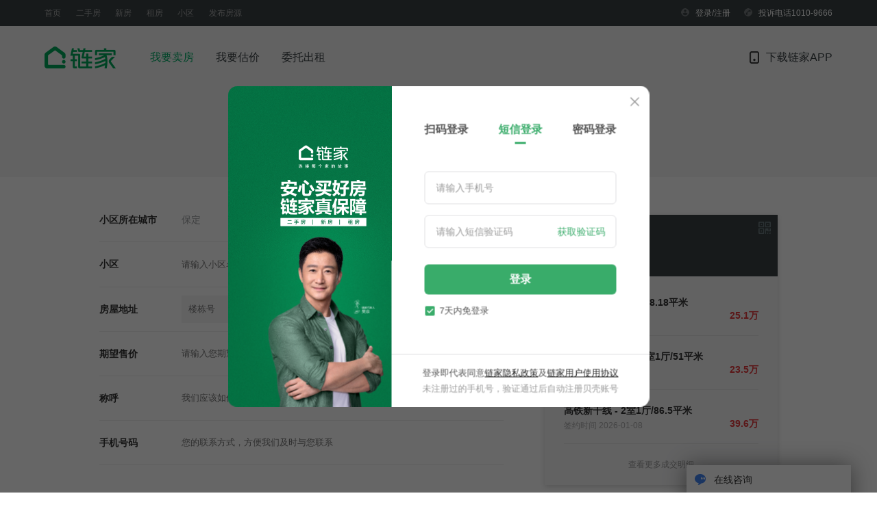

--- FILE ---
content_type: text/html; charset=UTF-8
request_url: https://bd.lianjia.com/yezhu/maifang/
body_size: 14912
content:
<!DOCTYPE html><html class=""><head><meta http-equiv="Content-Type" content="text/html; charset=utf-8"><meta http-equiv="X-UA-Compatible" content="IE=edge" /><meta http-equiv="Cache-Control" content="no-transform" /><meta http-equiv="Cache-Control" content="no-siteapp" /><meta http-equiv="Content-language" content="zh-CN" /><meta name="format-detection" content="telephone=no" /><meta name="applicable-device" content="pc"><meta name="location" content="province=河北;city=保定;coord=38.87975,115.47138" /><link rel="alternate" media="only screen and (max-width: 640px)" href="https://m.lianjia.com/bd/yezhu/" >
<meta name="mobile-agent" content="format=html5;url=https://m.lianjia.com/bd/yezhu/"><script>
ljConf = {
    city_id: '130600',
    city_abbr: 'bd',
    city_name: '保定',
    channel: 'yezhu',
    page: 'yezhu_maifang',
    pageConfig: {"ajaxroot":"https:\/\/ajax.api.lianjia.com\/","imAppid":"LIANJIA_WEB_20160624","imAppkey":"6dfdcee27d78b1107fceeca55d80b7bd"},
    feroot: '//s1.ljcdn.com/feroot/',
    ucid:'',
    cdn:'0',
};
</script>

<!-- 2017.11.8 市场需求加上新的统计 -->
<!-- 2024.8.14 修改 -->
<script>
var _hmt = _hmt || [];
(function() {
  var hm = document.createElement("script");
  hm.src = "https://hm.baidu.com/hm.js?46bf127ac9b856df503ec2dbf942b67e";
  var s = document.getElementsByTagName("script")[0];
  s.parentNode.insertBefore(hm, s);
})();
</script>
<title>保定我要卖房|二手房源发布_保定业主个人委托卖房(保定链家)</title>
<meta name="description" content="保定链家业主频道,业主委托卖房发布出售房源,提供个人卖房的快捷渠道.8000+全国链家门店,10万+全国经纪人,链家倾情服务15年+,为您提供卖房出售服务.同时利用链家交易托管平台,卖房更加安全,放心.链家,连接每个家的故事." />
<meta name="keywords" content="保定卖房,保定二手房源发布,保定业主个人委托卖房,保定个人卖房" />
<link rel="canonical" href="https://bd.lianjia.com/yezhu/maifang/"/>
<link href="/favicon.ico" type="image/x-icon" rel=icon><link href="/favicon.ico" type="image/x-icon" rel="shortcut icon"><link rel="stylesheet" href="https://s1.ljcdn.com/feroot/pc/asset/common.css?_v=20260114162759">
<link rel="stylesheet" href="https://s1.ljcdn.com/feroot/pc/asset/yezhu/maifang/index.css?_v=20260114162759">
<!--[if lt IE 9]><script type="text/javascript" src="https://s1.ljcdn.com/feroot/dep/common-require/html5.js?_v=20260114162759"></script><![endif]-->
<script crossorigin="anonymous" src="//s1.ljcdn.com/iceman/index.js" data-service="pc-ershou"></script>
<script>
function RESIZEIMG(b,k,l,m){var c=b.parentNode;var d=parseInt(c.offsetWidth)||k;var e=parseInt(c.offsetHeight)||l;var f=d/e;var g=b.naturalWidth||b.width;var h=b.naturalHeight||b.height;var i=g/h;var j="width";if(f<i){j="height";try{b.style["left"]="-"+parseInt(Math.abs((d-(g*e/h))/2))+"px"}catch(e){}}else if(m){try{b.style["top"]="-"+parseInt(Math.abs((e-(h*d/g))/2))+"px"}catch(e){}};b.style[j]="100%";};
</script>
<script>
var _czc = _czc || [];
_czc.push(["_setAccount", "1254525948"]);
</script>

<script type="text/javascript">
var _smq = _smq || [];
_smq.push(['_setAccount', '41331c2', new Date()]);
_smq.push(['_setDomainName', 'lianjia.com']);
_smq.push(['pageview']);
(function() {
var sm = document.createElement('script'); sm.type = 'text/javascript'; sm.async = true;
sm.src = ('https:' == document.location.protocol ? 'https://' : 'http://') + 'cdnmaster.com/sitemaster/collect.js';
var s = document.getElementsByTagName('script')[0]; s.parentNode.insertBefore(sm, s);
})();
</script>
<!--反爬虫--><script>window['__abbaidu_2011_subidgetf'] = function () {return 100000;};window['__abbaidu_2011_cb'] = function (responseData) {var res = JSON.stringify({ t: responseData, r: location.href, os: 'web', v: '0.1' });res = btoa ? btoa(res) : res;document.cookie = 'srcid=' + res + ';path=/;';};</script><script type="application/javascript" src="https://dlswbr.baidu.com/heicha/mw/abclite-2011-s2.js"></script><script type="text/javascript" src="//s1.ljcdn.com/captcha-js-sdk-v2/captcha.js"></script><script type="text/javascript" src="//s1.ljcdn.com/clogin/js/pcLogin.js"></script></head><body><script>
__STAT_LJ_CONF = {
    params: {
        ljweb_group: ['SEARCH','BIGDATA_PC'],
        ljweb_id: '',
        ljweb_mod: '',
        ljweb_bl: '',
        ljweb_el: '',
        ljweb_sl: '',
        ljweb_index: '',
        ljweb_value: '',
        ljweb_url: '',
        ljweb_ljref: (document.cookie.match(/(?:^| )ljref=([^;]*)(?:;|$)/) || ['',''])[1],
        ljweb_sample: (document.cookie.match(/(?:^| )sample_traffic_test=([^;]*)(?:;|$)/) || ['',''])[1],
        ljweb_ref: document.referrer,
        ljweb_cid: '130600',
        ljweb_channel: 'yezhu',
        ljweb_page: 'yezhu_maifang',
        ljweb_source: '',
        ljweb_stat_id: ''
    }
};



var UT = {
    send: function() {

    }
};
var LjUserTrack = {
    log: [],
    initInterval: false,
    intervalLog: function() {
        setTimeout(function() {
            if(window.$ULOG && $ULOG.send) {
                for(var i = 0, l = LjUserTrack.log.length; i < l; i++) {
                    LjUserTrack.__send(LjUserTrack.log[i]);
                }

                for(var m = 0, n = LjUserTrack.logIds.length; m < n; m++) {
                    LjUserTrack.__sendId(LjUserTrack.logIds[m]);
                }
                for(var j = 0, k = LjUserTrack.logDatas.length; j < k; j++) {
                    LjUserTrack.__sendData(LjUserTrack.logDatas[j].id, LjUserTrack.logDatas[j].data);
                }
            } else {
                LjUserTrack.intervalLog();
            }
        }, 16.7);
    },
    _start_time: +new Date,
    logDatas: [],
    __sendData: function(id, data) {
        if(id && (typeof(data) == 'object')){
          data.pid = (window.__UDL_CONFIG && window.__UDL_CONFIG.pid && window.__UDL_CONFIG.pid)||"lianjiaweb";
          data.key = window.location.href;
          window.$ULOG && $ULOG.send(id, data);
        }
    },
    sendData: function(id, data) {
        if(window.$ULOG && $ULOG.send) {
            LjUserTrack.__sendData(id, data);
        } else {
            LjUserTrack.logDatas.push({id: id, data: data});

            LjUserTrack.initInterval || (LjUserTrack.initInterval = true, LjUserTrack.intervalLog());

        }
    },
    __send: function(data) {
        var evt_id = data.evt_id || '10043';
        if('evt_id' in data) {
            delete data.evt_id;
        }

        window.$ULOG && $ULOG.send(evt_id, {
            "pid": (window.__UDL_CONFIG && window.__UDL_CONFIG.pid && window.__UDL_CONFIG.pid)||"lianjiaweb",
            "key": window.location.href,
            "action": $.extend(__ocpc ? {'ad_loginurl': __ocpc.getValue()} : {}, data)
        });
    },
    logIds: [],
    __sendId: function(id) {
        id && window.$ULOG && window.$ULOG && $ULOG.send(id, {
            "pid": (window.__UDL_CONFIG && window.__UDL_CONFIG.pid && window.__UDL_CONFIG.pid)||"lianjiaweb",
            "key": window.location.href
        });
    },
    sendId: function(id) {
        if(window.$ULOG && $ULOG.send) {
            LjUserTrack.__sendId(id);
        } else {
            LjUserTrack.logIds.push(id);

            LjUserTrack.initInterval || (LjUserTrack.initInterval = true, LjUserTrack.intervalLog());

        }
    },
    send: function(data, el, config) {

        var utConf = __STAT_LJ_CONF;
        var params = config || utConf.params,
            win = window,
            j;

        data.groupIndex = data.ljweb_group || 0;

        if (params) {
            for (var d in params) {
                if(params[d] !== j && data[d] === j) {
                    data[d] = params[d];
                }
            }
        }

        if(el) {
            this.checkClick(el, data);
        }

        data.ljweb_group = params['ljweb_group'][data.groupIndex || 0];

        delete data.groupIndex;

        if(data.typ) {
            data.ljweb_bl = (data.ljweb_bl || '') + '_' + data.typ;
            delete data.typ;
        }

        if(window.$ULOG && $ULOG.send) {
            LjUserTrack.__send(data);
        } else {
            LjUserTrack.log.push(data);

            LjUserTrack.initInterval || (LjUserTrack.initInterval = true, LjUserTrack.intervalLog());

        }

    },
    checkClick: function(el, data) {

        var TAG_LINK = 'A';
        var href = '';
        var elParent = null;

        href = (el.tagName.toUpperCase() === TAG_LINK ? el.getAttribute("href", 2) : '');
        if(!href && (elParent = el.parentNode) && elParent.nodeType === 1) {
            href = (elParent.tagName.toUpperCase() === TAG_LINK ? elParent.getAttribute("href", 2) : '');
        }

        if(href) {
            data.ljweb_url = href;
        } else {
            data.ljweb_url = data.ljweb_url
                  || el.getAttribute("data-log_url")
                  || (elParent=el.parentNode||el).getAttribute("data-log_url")
                  || (
                        (elParent=elParent.parentNode||elParent)
                     && (elParent.nodeType === 1)
                     && elParent.getAttribute("data-log_url")
                     )
                  || "";
        }

        this.attr(el, data);

    },
    path: function() {

    },
    attr: function(el, data) {
        var modId     = el.getAttribute("log-mod");
        var blAttr    = el.getAttribute("data-bl");
        var elAttr    = el.getAttribute("data-el");
        var slAttr    = el.getAttribute("data-sl");
        var InAttr    = el.getAttribute("data-log_index");
        var valAttr   = el.getAttribute("data-log_value");
        var idAttr    = el.getAttribute("data-log_id");
        var groupAttr = el.getAttribute("data-log_group");
        var sourceAttr = el.getAttribute("data-log_source");
        var statIdAttr = el.getAttribute("data-log_statId");
        var evtId     = el.getAttribute("data-log_evtid");

        data.ljweb_bl    = data.ljweb_bl || blAttr || '';
        data.ljweb_el    = data.ljweb_el || elAttr || '';
        data.ljweb_sl    = data.ljweb_sl || slAttr || '';
        data.ljweb_index = data.ljweb_index || InAttr || '';
        data.ljweb_value = data.ljweb_value || valAttr || '';
        data.ljweb_id    = data.ljweb_id || idAttr || '';
        data.ljweb_source    = data.ljweb_source || sourceAttr || '';
        data.ljweb_stat_id    = data.ljweb_stat_id || statIdAttr || 0;
        data.groupIndex  = data.groupIndex || groupAttr || 0;
        data.evt_id      = data.evt_id || evtId || '';

        if (!modId) {
            if (el.parentNode && el.parentNode.nodeType === 1 && el.parentNode.tagName.toUpperCase() !== 'BODY') {
                this.attr(el.parentNode, data);
            }
        } else {
            data.ljweb_mod = modId;
        }
    }
};

;;(function() {
    var isW3c = !!document.addEventListener;

    LjUserTrack.send({
        ljweb_mod: 'pv',
        ljweb_group: 1
    });

    /*window[isW3c ? 'addEventListener' : 'attachEvent'](
        (isW3c ? '': 'on') + 'beforeunload',
        function(e) {
            var _end_time = +new Date;
            UT.send({type: 'show', subtype: 'stay', time: (_end_time-UT._start_time)/1000});
        },
        false);*/
})();





</script>
<div class="banner"><div class="container"><ul class="channelList"><li><a href="https://bd.lianjia.com/">首页</a></li><li  class=""><a href="https://bd.lianjia.com/ershoufang/" >二手房</a></li><li  class=""><a href="https://bd.fang.lianjia.com/" >新房</a></li><li  class=""><a href="https://bd.lianjia.com/zufang/" >租房</a></li><li  class=""><a href="https://bd.lianjia.com/xiaoqu/" >小区</a></li><li  class=""><a href="https://bd.lianjia.com/yezhu/" target="_blank">发布房源</a></li></ul><div class="banner-right"><div class="login" id="userInfoContainer"><i></i><a href="https://clogin.lianjia.com/login?service=https%3A%2F%2Fwww.lianjia.com%2Fuser%2Fchecklogin%3Fredirect%3Dhttps%253A%252F%252Fbd.lianjia.com%252Fyezhu%252Fmaifang%252F" id="loginBtn" rel="nofollow">登录</a>/<a href="https://clogin.lianjia.com/register?service=https%3A%2F%2Fwww.lianjia.com%2Fuser%2Fchecklogin%3Fredirect%3Dhttps%253A%252F%252Fbd.lianjia.com%252Fyezhu%252Fmaifang%252F" id="registerBtn" rel="nofollow">注册</a></div><div class="phone"><i></i><span>投诉电话1010-9666</span></div></div></div></div>


<script type="text/template" id="userInfoTpl">
  <i></i>
  <%if(isAgent){%>
    <a id="userNameContainer" href="<%=$.env.fixedUrl('//agent.lianjia.com/')%>"><%=username%></a>
  <%}else{%>
    <a id="userNameContainer" href="<%=$.env.fixedUrl('//user.lianjia.com/')%>" rel="nofollow"><%=username%></a>
  <%}%>
  <span id="tipContainer"></span>
  &nbsp;&nbsp;<a href="<%=logoutUrl%>">退出</a>
  <span id="pushNewsListContainer"></span>
</script>
<script type="text/template" id="pushNewsListTpl">
  <div class="pushNewsList">
    <%for(var i in group_by_type){%>
      <%if(group_by_type[i].unread !== 0 && pushMsgMap.hasOwnProperty(i)){%>
        <a href="<%=pushMsgMap[i].url%>"><%=$.replaceTpl(pushMsgMap[i].text, {unread:group_by_type[i].unread})%></a>
      <%}%>
    <%}%>
  </div>
</script>


<div class="header"><div class="wrap"><a href="/yezhu" class="logo"></a><div class="nav"><ul><li><a href="/yezhu/maifang/" class="active">我要卖房</a></li><li><a href="/yezhu/gujia/" >我要估价</a></li><li><a href="https://bd.lianjia.com/zufang/proprietor/offer?city_id=130600&city_name=保定&position=lj_pc_zl_rent" >委托出租</a></li></ul></div><a href="//www.lianjia.com/client/" target="_blank" class="app"><span class="icon-app"></span><span>下载链家APP</span></a></div></div>

<div class="g-main" style="padding-bottom:0;margin-bottom:-45px;"><div class="m-jumbotron"><div class="tit">发布出售房源</div><div class="sub-tit">8000+全国链家门店·10万+全国经纪人·链家倾情服务15年+</div></div><div class="m-form">
  <div class="box-l m-entry">
    <dl class="compact">
      <dt>小区所在城市</dt>
      <dd>
        <div>保定</div>
      </dd>
    </dl>
    <dl>
      <dt>小区</dt>
      <dd class="wrap-sug">
        <div class="u-sug" id="u-sug">
          <input class="sugInput" name="resblock" type="text" autocomplete="off" placeholder="请输入小区名" />
          <ul></ul>
        </div>
      </dd>
    </dl>
    <dl>
      <dt>房屋地址</dt>
      <dd>
          <div class="u-select u-select-build" name="building">
            <input placeholder="楼栋号" class="u-select-selected" type="text" value="">
            <ul class="u-select-options hide"></ul>
          </div>
          <div class="u-select u-select-build" name="unit">
            <input placeholder="单元号" class="u-select-selected" type="text" value="">
            <ul class="u-select-options hide"></ul>
          </div>
          <div class="u-select u-select-build" name="house">
            <input placeholder="门牌号" class="u-select-selected" type="text" value="">
            <ul class="u-select-options hide"></ul>
          </div>
      </dd>
    </dl>
          <dl>
        <dt>期望售价</dt>
        <dd>
          <input name="expect_price" value="" type="text" placeholder="请输入您期望卖出的价格" autoComplete="off" style="width: 210px;" />
          <div class="unit">万元</div>
                      <a href="/yezhu/gujia/" target="_blank" class="link-gujia">不太清楚如何定价? 先估个价</a>
                  </dd>
      </dl>
        <dl>
      <dt>称呼</dt>
      <dd>
        <input name="owner_name" value="" type="text" placeholder="我们应该如何称呼您" autoComplete="off" style="width: 250px;" />
      </dd>
    </dl>
    <dl>
      <dt>手机号码</dt>
      <dd>
        <input name="owner_mobile" id="user_mobile" value="" type="text" placeholder="您的联系方式，方便我们及时与您联系" autoComplete="off" style="width: 250px;" />
      </dd>
    </dl>
    <dl class="sms-dl">
      <dt>图形验证码</dt>
      <dd>
        <input name="verify_code" id="verify_pic" class="actVerifyInput" value="" type="text" placeholder="请输入图形验证码中的结果" autoComplete="off" style="width: 170px;" />
        <!-- <div class="btn-getcode-voice">获取语音验证码</div> -->
        <!-- <div class="btn-getcode-sms">获取短信验证码</div> -->
        <div class="btn-getcode-sms">读取中...</div>
      </dd>
    </dl>
    <dl class="sms-dl">
      <dt>短信验证码</dt>
      <dd>
        <input name="verify_sms" id="verify_sms" value="" type="text" placeholder="请输入短信验证码中的结果" autoComplete="off" style="width: 170px;" />
        <button class="btn-get-sms">获取短信验证码</button>
      </dd>
    </dl>
  </div>
      <div class="box-r m-deal">
      <div class="hd">
        <div id="tpl-r-dealprice"></div>
        <div class="btn-qrcode">
          <div class="icon-qrcode"></div>
          <div class="layer-qrcode">
            <div class="icon-qrcode"></div>
            <div class="txt">去链家APP提升卖房速度</div>
            <div class="sub-txt">APP·移动卖房新体验</div>
          </div>
        </div>
      </div>
      <div id="tpl-r-relatedhouse"></div>
    </div>
  </div>

<div class="m-submit">
  <div class="wrap">
    <div class="btn-submit">提交委托</div>
          <div class="btn-liwu" style="display:none;">
        <div class="icon-liwu"></div>
        <div class="txt">委托有礼</div>
        <div class="summary">
          <p>在线委托赠送<b>1000</b>家基金好礼！</p>
          <p>完成实勘图片采集后，奖励<b>300</b>家基金；</p>
          <p>签订速销协议后，奖励<b>700</b>家基金。</p>
        </div>
      </div>
      </div>
</div><div class="m-process"><div class="hd">卖房全流程</div><ul class="bd"><li><span class="icon icon-1"></span><div class="tit">发布房源</div><div class="sub-tit">在线上免费发布房源</div></li><li><span class="icon icon-2"></span><div class="tit">核对房源</div><div class="sub-tit">30分钟内链家客服联系</div></li><li><span class="icon icon-3"></span><div class="tit">在线销售</div><div class="sub-tit">在链家APP移动管理销售</div></li><li><span class="icon icon-4"></span><div class="tit">签约出售</div><div class="sub-tit">签约过户链家全程服务</div></li></ul></div><div class="m-gujia"><div class="wrap"><div class="text"><div class="tit">不知道如何定价？</div><div class="sub-tit">链家专业房屋估值，为您提供卖房买房价格参考</div></div><a href="/yezhu/gujia/" class="btn-gujia" target="_blank"><span class="mark"></span><span class="icon-money"></span><span class="txt">看看您的房子值多少钱？</span><span class="icon-gujia">马上去估价</span></a></div></div><div class="m-getapp"><div class="wrap"><div class="tit">去链家APP提升卖房速度</div><div class="sub-tit">登录业主中心查看同类房子实时成交动态、主动介绍房子吸引更多买家关注</div><a href="https://itunes.apple.com/cn/app/id405882753?mt=8" class="icon-iphone" target="_blank" rel="nofollow"></a><a href="https://m.lianjia.com/download/lianjia?utm_source=_lianjia_zhilian_pc&utm_medium=&platform=pc&cid=" class="icon-android" target="_blank" rel="nofollow"></a><div class="icon-qrcode" style="background: none;"><img style="width: 100%;" src="//ajax.api.lianjia.com/qr/getDownloadQr?location=yezhu_middle&ljweb_channel_key=yezhu_maifang"></div></div></div><div class="m-feature" style="display: none;"><ul class="wrap"><li><img src="https://s1.ljcdn.com/feroot/pc/asset/yezhu/img/feature-1.jpg?_v=20260114162759" alt=""><div class="tit">推广资源</div><div class="sub-tit">线下10万+专业经纪人，8000+链家门店，线上链家网、链家APP，最大程度上推广您的委托房源。</div></li><li><img src="https://s1.ljcdn.com/feroot/pc/asset/yezhu/img/feature-2.jpg?_v=20260114162759" alt=""><div class="tit">速销服务</div><div class="sub-tit">与链家签定速销协议，链家承诺在一定时间内帮您卖掉房子，否则赔付业主。</div></li><li><img src="https://s1.ljcdn.com/feroot/pc/asset/yezhu/img/feature-3.jpg?_v=20260114162759" alt=""><div class="tit">资金监管</div><div class="sub-tit">使用链家买卖交易资金托管平台--理房通，保障买卖双方在二手房交易中资金安全。</div></li></ul></div>
<script id="tpl-dealprice" type="text/html">
  <div class="tit"><%= data.cityName %> 成交均价</div>
  <div class="sub-tit">
    <% if(data.monthTrans) { %>
      <span class="num"><%= data.monthTrans %></span>
      <span class="unit">元/㎡</span>
    <% }else { %>
      暂无数据
    <% } %>
  </div>
</script>
<script id="tpl-relatedhouse" type="text/html">
  <% var list = data.list; %>
  <% var submitData = data.submitData; %>
  <% if(list.length) { %>
    <ul class="bd">
      <% for(var i = 0; i < list.length; i++) { %>
        <% var item = list[i]; %>
        <li>
          <a href="<%= item.viewUrl %>" class="tit" target="_blank"><%= item.title %> - <%= item.jushi %>/<%= item.area %>平米</a>
          <span class="time">
            <% if(ljConf.city_id == '420100') { %>
              挂牌时间 <%= item.onListDate %>
            <% }else { %>
              签约时间 <%= item.signTime %>
            <% } %>
          </span>
          <span class="num"><%= item.price %>万</span>
        </li>
      <% } %>
    </ul>
    <div class="ft">
      <% if(ljConf.city_id == '420100') { %>
        <a href="<%= submitData.community_id ? ('/ershoufang/c' + submitData.community_id + '/') : '/ershoufang/' %>" target="_blank">查看更多在售明细</a>
      <% }else { %>
        <a href="<%= submitData.community_id ? ('/chengjiao/c' + submitData.community_id + '/') : '/chengjiao/' %>" target="_blank">查看更多成交明细</a>
      <% } %>
    </div>
  <% } %>
</script>
<div class="m-success"><div class="marsk"></div><div class="box"><div class="box-l"><div class="icon-weituo-success"></div><div class="tit">提交委托成功！</div><div class="sub-tit">周一至周日9:00-20:00，10109666客服会及时给您回电，请耐心等待</div><div class="line">下载掌上链家APP</div><div class="item bold"><div>去APP管理委托</div><div>去APP领取家基金</div></div><div class="item"><div>登录业主中心查看同类房子实时成交<br>主动介绍房子吸引更多买家关注</div><div>完成实勘图片采集后，奖励300家基金<br>签订速销协议后，奖励700家基金</div></div></div><div class="box-r"><div class="icon-qrcode"></div><div class="txt">扫一扫·下载掌上链家</div></div><div class="icon-close"></div></div></div></div><div class="footer"><div class="wrapper"><div class="f-title"><div class="fl"><ul><li><a href="https://bd.lianjia.com/about/aboutlianjia/" rel="nofollow" target="_blank">北京链家简介</a></li><li><a href="https://bd.lianjia.com/about/contactus/" rel="nofollow" target="_blank">联系我们</a></li><li><a href="https://www.lianjia.com/privacy/" rel="nofollow" target="_blank">隐私声明</a></li><li><a href="https://bd.lianjia.com/seositemap/" target="_blank">网站地图</a></li></ul></div><div class="fr">官方客服 1010 9666</div></div><div class="lianjia-link-box"><div class="fl"><div class="tab"><span  class="hover">城市二手房</span><span >房产资讯</span><span >城区二手房</span><span >城区租房</span><span >城区小区</span><span >热门小区</span><span >热门问答</span><span >热门百科</span></div><div class="link-list"><div><dd><a target="_blank" href="https://xx.lianjia.com/">湘西房产网</a><a target="_blank" href="https://cq.lianjia.com/">重庆房产网</a><a target="_blank" href="https://qd.lianjia.com/">青岛房产网</a><a target="_blank" href="https://dd.lianjia.com/">丹东房产网</a><a target="_blank" href="https://mianyang.lianjia.com/">绵阳房产网</a><a target="_blank" href="https://mas.lianjia.com/">马鞍山房产网</a><a target="_blank" href="https://xiangtan.lianjia.com/">湘潭房产网</a><a target="_blank" href="https://yy.lianjia.com/">岳阳房产网</a><a target="_blank" href="https://liuzhou.lianjia.com/">柳州房产网</a><a target="_blank" href="https://yt.lianjia.com/">烟台房产网</a><a target="_blank" href="https://kf.lianjia.com/">开封房产网</a><a target="_blank" href="https://sz.lianjia.com/">深圳房产网</a><a target="_blank" href="https://changzhou.lianjia.com/">常州房产网</a><a target="_blank" href="https://xsbn.lianjia.com/">西双版纳房产网</a><a target="_blank" href="https://nanchong.lianjia.com/">南充房产网</a><a target="_blank" href="https://xianyang.lianjia.com/">咸阳房产网</a><a target="_blank" href="https://bd.lianjia.com/">保定房产网</a><a target="_blank" href="https://ganzhou.lianjia.com/">赣州房产网</a><a target="_blank" href="https://chengde.lianjia.com/">承德房产网</a><a target="_blank" href="https://fs.lianjia.com/">佛山房产网</a><a target="_blank" href="https://nn.lianjia.com/">南宁房产网</a><a target="_blank" href="https://jiangmen.lianjia.com/">江门房产网</a><a target="_blank" href="https://yinchuan.lianjia.com/">银川房产网</a><a target="_blank" href="https://linyi.lianjia.com/">临沂房产网</a><a target="_blank" href="https://zhangzhou.lianjia.com/">漳州房产网</a><a target="_blank" href="https://changde.lianjia.com/">常德房产网</a><a target="_blank" href="https://ts.lianjia.com/">唐山房产网</a><a target="_blank" href="https://dazhou.lianjia.com/">达州房产网</a><a target="_blank" href="https://dg.lianjia.com/">东莞房产网</a><a target="_blank" href="https://jl.lianjia.com/">吉林房产网</a><a target="_blank" href="https://nc.lianjia.com/">南昌房产网</a><a target="_blank" href="https://yichang.lianjia.com/">宜昌房产网</a><a target="_blank" href="https://fz.lianjia.com/">福州房产网</a><a target="_blank" href="https://ez.lianjia.com/">鄂州房产网</a><a target="_blank" href="https://sy.lianjia.com/">沈阳房产网</a><a target="_blank" href="https://zh.lianjia.com/">珠海房产网</a><a target="_blank" href="https://aq.lianjia.com/">安庆房产网</a><a target="_blank" href="https://changshu.lianjia.com/">常熟房产网</a><a target="_blank" href="https://tianshui.lianjia.com/">天水房产网</a><a target="_blank" href="https://nj.lianjia.com/">南京房产网</a></dd></div><div><dd><a target="_blank" href="https://news.lianjia.com/">房产资讯</a></dd></div><div><dd><a target="_blank" href="https://bd.lianjia.com/ershoufang/laishui1/">涞水二手房</a><a target="_blank" href="https://bd.lianjia.com/ershoufang/zhuozhou1/">涿州二手房</a><a target="_blank" href="https://bd.lianjia.com/ershoufang/yixian/">易县二手房</a><a target="_blank" href="https://bd.lianjia.com/ershoufang/gaobeidian1/">高碑店二手房</a><a target="_blank" href="https://bd.lianjia.com/ershoufang/jingxiuqu/">竞秀区二手房</a><a target="_blank" href="https://bd.lianjia.com/ershoufang/lianchiqu/">莲池区二手房</a><a target="_blank" href="https://bd.lianjia.com/ershoufang/manchengqu/">满城区二手房</a><a target="_blank" href="https://bd.lianjia.com/ershoufang/qingyuanqu/">清苑区二手房</a><a target="_blank" href="https://bd.lianjia.com/ershoufang/xushuiqu/">徐水区二手房</a><a target="_blank" href="https://bd.lianjia.com/ershoufang/anguoshi/">安国市二手房</a><a target="_blank" href="https://bd.lianjia.com/ershoufang/dingzhoushi/">定州市二手房</a><a target="_blank" href="https://bd.lianjia.com/ershoufang/boyexian/">博野县二手房</a><a target="_blank" href="https://bd.lianjia.com/ershoufang/laiyuanxian/">涞源县二手房</a><a target="_blank" href="https://bd.lianjia.com/ershoufang/tangxian/">唐县二手房</a><a target="_blank" href="https://bd.lianjia.com/ershoufang/dingxingxian/">定兴县二手房</a><a target="_blank" href="https://bd.lianjia.com/ershoufang/wangduxian/">望都县二手房</a><a target="_blank" href="https://bd.lianjia.com/ershoufang/quyangxian/">曲阳县二手房</a><a target="_blank" href="https://bd.lianjia.com/ershoufang/shunpingxian/">顺平县二手房</a><a target="_blank" href="https://bd.lianjia.com/ershoufang/lixian1/">蠡县二手房</a><a target="_blank" href="https://bd.lianjia.com/ershoufang/gaoyangxian/">高阳县二手房</a><a target="_blank" href="https://bd.lianjia.com/ershoufang/fupingxian2/">阜平县二手房</a></dd></div><div><dd><a target="_blank" href="https://bd.lianjia.com/zufang/laishui1/">涞水租房</a><a target="_blank" href="https://bd.lianjia.com/zufang/zhuozhou1/">涿州租房</a><a target="_blank" href="https://bd.lianjia.com/zufang/yixian/">易县租房</a><a target="_blank" href="https://bd.lianjia.com/zufang/gaobeidian1/">高碑店租房</a><a target="_blank" href="https://bd.lianjia.com/zufang/jingxiuqu/">竞秀区租房</a><a target="_blank" href="https://bd.lianjia.com/zufang/lianchiqu/">莲池区租房</a><a target="_blank" href="https://bd.lianjia.com/zufang/manchengqu/">满城区租房</a><a target="_blank" href="https://bd.lianjia.com/zufang/qingyuanqu/">清苑区租房</a><a target="_blank" href="https://bd.lianjia.com/zufang/xushuiqu/">徐水区租房</a><a target="_blank" href="https://bd.lianjia.com/zufang/anguoshi/">安国市租房</a><a target="_blank" href="https://bd.lianjia.com/zufang/dingzhoushi/">定州市租房</a><a target="_blank" href="https://bd.lianjia.com/zufang/boyexian/">博野县租房</a><a target="_blank" href="https://bd.lianjia.com/zufang/laiyuanxian/">涞源县租房</a><a target="_blank" href="https://bd.lianjia.com/zufang/tangxian/">唐县租房</a><a target="_blank" href="https://bd.lianjia.com/zufang/dingxingxian/">定兴县租房</a><a target="_blank" href="https://bd.lianjia.com/zufang/wangduxian/">望都县租房</a><a target="_blank" href="https://bd.lianjia.com/zufang/quyangxian/">曲阳县租房</a><a target="_blank" href="https://bd.lianjia.com/zufang/shunpingxian/">顺平县租房</a><a target="_blank" href="https://bd.lianjia.com/zufang/lixian1/">蠡县租房</a><a target="_blank" href="https://bd.lianjia.com/zufang/gaoyangxian/">高阳县租房</a><a target="_blank" href="https://bd.lianjia.com/zufang/fupingxian2/">阜平县租房</a></dd></div><div><dd><a target="_blank" href="https://bd.lianjia.com/xiaoqu/laishui1/">涞水小区</a><a target="_blank" href="https://bd.lianjia.com/xiaoqu/zhuozhou1/">涿州小区</a><a target="_blank" href="https://bd.lianjia.com/xiaoqu/yixian/">易县小区</a><a target="_blank" href="https://bd.lianjia.com/xiaoqu/gaobeidian1/">高碑店小区</a><a target="_blank" href="https://bd.lianjia.com/xiaoqu/jingxiuqu/">竞秀区小区</a><a target="_blank" href="https://bd.lianjia.com/xiaoqu/lianchiqu/">莲池区小区</a><a target="_blank" href="https://bd.lianjia.com/xiaoqu/manchengqu/">满城区小区</a><a target="_blank" href="https://bd.lianjia.com/xiaoqu/qingyuanqu/">清苑区小区</a><a target="_blank" href="https://bd.lianjia.com/xiaoqu/xushuiqu/">徐水区小区</a><a target="_blank" href="https://bd.lianjia.com/xiaoqu/anguoshi/">安国市小区</a><a target="_blank" href="https://bd.lianjia.com/xiaoqu/dingzhoushi/">定州市小区</a><a target="_blank" href="https://bd.lianjia.com/xiaoqu/boyexian/">博野县小区</a><a target="_blank" href="https://bd.lianjia.com/xiaoqu/laiyuanxian/">涞源县小区</a><a target="_blank" href="https://bd.lianjia.com/xiaoqu/tangxian/">唐县小区</a><a target="_blank" href="https://bd.lianjia.com/xiaoqu/dingxingxian/">定兴县小区</a><a target="_blank" href="https://bd.lianjia.com/xiaoqu/wangduxian/">望都县小区</a><a target="_blank" href="https://bd.lianjia.com/xiaoqu/quyangxian/">曲阳县小区</a><a target="_blank" href="https://bd.lianjia.com/xiaoqu/shunpingxian/">顺平县小区</a><a target="_blank" href="https://bd.lianjia.com/xiaoqu/lixian1/">蠡县小区</a><a target="_blank" href="https://bd.lianjia.com/xiaoqu/gaoyangxian/">高阳县小区</a><a target="_blank" href="https://bd.lianjia.com/xiaoqu/fupingxian2/">阜平县小区</a></dd></div><div><dd><a target="_blank" href="https://bd.lianjia.com/xiaoqu/5520043148347882/">民乐小区</a><a target="_blank" href="https://bd.lianjia.com/xiaoqu/5520026937322815/">焦庄小区</a><a target="_blank" href="https://bd.lianjia.com/xiaoqu/5520043597103136/">旭坤·蓝山花语</a><a target="_blank" href="https://bd.lianjia.com/xiaoqu/5520043715582304/">凤凰·华府国际</a><a target="_blank" href="https://bd.lianjia.com/xiaoqu/5520026765221532/">欣馨小区</a><a target="_blank" href="https://bd.lianjia.com/xiaoqu/5520027600228241/">勘察研究总院宿舍西区</a><a target="_blank" href="https://bd.lianjia.com/xiaoqu/5520041518494675/">老调宿舍</a><a target="_blank" href="https://bd.lianjia.com/xiaoqu/5520042365879032/">西关大街市税务局宿舍</a><a target="_blank" href="https://bd.lianjia.com/xiaoqu/5520043596224512/">金盾</a><a target="_blank" href="https://bd.lianjia.com/xiaoqu/5520041839344849/">汇金公寓</a><a target="_blank" href="https://bd.lianjia.com/xiaoqu/5520036326953716/">世代南区</a><a target="_blank" href="https://bd.lianjia.com/xiaoqu/5520029320641384/">玉兰花园</a><a target="_blank" href="https://bd.lianjia.com/xiaoqu/5520043567887604/">荣庭·国泰华庭</a><a target="_blank" href="https://bd.lianjia.com/xiaoqu/5520027601265469/">市直机关宿舍四号区</a><a target="_blank" href="https://bd.lianjia.com/xiaoqu/5520026888015685/">河北省第六人民医院生活区</a><a target="_blank" href="https://bd.lianjia.com/xiaoqu/5520043681222471/">英伦名郡</a><a target="_blank" href="https://bd.lianjia.com/xiaoqu/5520041537355580/">水文宿舍</a><a target="_blank" href="https://bd.lianjia.com/xiaoqu/5520036326945542/">鼎瀚国际</a><a target="_blank" href="https://bd.lianjia.com/xiaoqu/5520029488412632/">城市印象</a><a target="_blank" href="https://bd.lianjia.com/xiaoqu/55000000000170/">中心城市信用社</a><a target="_blank" href="https://bd.lianjia.com/xiaoqu/55000000000174/">农大家属院（中国农大教学实验场家属院）</a><a target="_blank" href="https://bd.lianjia.com/xiaoqu/5520026921578864/">恋日名城</a><a target="_blank" href="https://bd.lianjia.com/xiaoqu/5520026861797377/">乐凯一生活区</a><a target="_blank" href="https://bd.lianjia.com/xiaoqu/5520041515346842/">西关大街</a><a target="_blank" href="https://bd.lianjia.com/xiaoqu/5520041513245924/">河大社区一区</a><a target="_blank" href="https://bd.lianjia.com/xiaoqu/5520026888021011/">狮城佰俪</a><a target="_blank" href="https://bd.lianjia.com/xiaoqu/5520026861798613/">碧水新居</a><a target="_blank" href="https://bd.lianjia.com/xiaoqu/5520043672767129/">双塔路10号</a><a target="_blank" href="https://bd.lianjia.com/xiaoqu/5520043708493057/">五处小区西区</a><a target="_blank" href="https://bd.lianjia.com/xiaoqu/5520043709544510/">物资局小区</a><a target="_blank" href="https://bd.lianjia.com/xiaoqu/5520043875203588/">世代C区</a><a target="_blank" href="https://bd.lianjia.com/xiaoqu/5520043100105893/">法院家属楼</a><a target="_blank" href="https://bd.lianjia.com/xiaoqu/5520043672760435/">风机厂家属楼</a><a target="_blank" href="https://bd.lianjia.com/xiaoqu/5520043705348629/">西关大街银行宿舍</a><a target="_blank" href="https://bd.lianjia.com/xiaoqu/5520043774555056/">县社家属楼</a><a target="_blank" href="https://bd.lianjia.com/xiaoqu/5520043824871751/">U谷</a><a target="_blank" href="https://bd.lianjia.com/xiaoqu/5520041539457018/">棉麻宿舍</a><a target="_blank" href="https://bd.lianjia.com/xiaoqu/5520043445143871/">京白世贸城</a><a target="_blank" href="https://bd.lianjia.com/xiaoqu/5520043374917637/">悦都观湖公馆</a><a target="_blank" href="https://bd.lianjia.com/xiaoqu/5520027021197721/">长城家园西苑二期</a></dd></div><div><dd></dd></div><div><dd></dd></div></div></div><div class="clear"></div></div><div class="bottom"><div class="copyright">贝壳找房（北京）科技有限公司 | 网络经营许可证 <a href="http://beian.miit.gov.cn" target="_blank">京ICP备16057509号-2</a> | © Copyright©2010-2026 贝壳找房版权所有 | <a target="_blank" href="https://img.ljcdn.com/beike/lianjia-web/1550576952648.png">营业执照</a><br/>违法和不良信息举报电话：010-86440676 违法和不良信息举报邮箱：jubaoyouxiang@lianjia.com<br/>涉未成年人举报电话：010-86440676 涉未成年人举报邮箱：jubaoyouxiang@ke.com</div><div style="color: #888c8e;font-size: 12px;line-height: 20px;"><a target="_blank" href="http://www.beian.gov.cn/portal/registerSystemInfo?recordcode=11010802024019" style="float: left;display:inline-block;text-decoration:none;height:20px;line-height:20px;"><img src="https://s1.ljcdn.com/feroot/pc/asset/img/home/beian.png?_v=20260114162759"" style="float:left;"><p style="float:left;height:20px;line-height:20px;margin: 0px 0px 0px 5px;color: #888c8e;">京公网安备 11010802024019号 </p></a><a target="_blank" href="http://www.12377.cn" style="display:inline-block;color: #888c8e;margin-left: 20px;text-decoration:none;height:20px;line-height:20px;">网上有害信息举报专区</a></div></div></div></div>
<script src="https://s1.ljcdn.com/feroot/pc/asset/base/fe.js?_v=20260114162759" crossorigin></script><script src="https://s1.ljcdn.com/feroot/pc/asset/common/common.js?_v=20260114162759" crossorigin></script><div style="display:none"><script src="https://s1.ljcdn.com/feroot/dep/ljanalytics.js?_v=20260114162759" crossorigin></script></div><div id="only" data-city="bd" data-page="yezhu_maifang"></div>
<script>var path = 'https://s1.ljcdn.com/feroot/pc/asset?_v=20260114162759'.split("?");require.config({baseUrl: path[0],paths: {'echarts' : '../../dep/echarts-1.4.1/build/echarts','echarts/chart/bar' : '../../dep/echarts-1.4.1/build/echarts','echarts/chart/line' : '../../dep/echarts-1.4.1/build/echarts','echarts/chart/pie' : '../../dep/echarts-1.4.1/build/echarts','echarts3' : '../../dep/echarts3/echarts3','common': 'common','jquery-ui': '../../dep/jquery-ui/jquery-ui.min','zeroclipboard': '../../dep/zeroclipboard-2.2.0/ZeroClipboard'},urlArgs:  path[1]});var feData = {"cityName": "北京","getFavHouseUrl":       "/api/gethousefav","setFavHouseUrl":       "/api/sethousefav","getLastSearch":        "/api/getlastsearch","getCommunityHistory":  "/api/getcommunityhistory","verifyHouse":          "/api/verifyHouse","getUser":              "/api/getUser","verifyCode":           "/verifycode/getVerifyCode","complaint":            "/api/complaint","getDecoration":        "/api/getDecoration","trendData" :           "/site/getpicinfo"}</script>
<script>
require(['yezhu/maifang/index']);

require(['common/backtopV3'], function (main) {
  main({
    ucid: '',
    uuid: 'c70b327f-b769-4b3b-8c93-6902a07966ba',
    loadingImg: 'https://s1.ljcdn.com/feroot/pc/asset/ershoufang/sellDetail/img/loading.gif?_v=20260114162759',
    qrImg: '//ajax.api.lianjia.com/qr/getDownloadQr'
  });
});
</script>
<script>require(['common/suggestion'], function (suggestion) {window.defaultSuggest = suggestion.init({requestOptions: {cityId: '130600',cityName: '保定'},url: '/api/headerSearch?channel=yezhu&q=',main: '#keyword-box',appendTo: '#suggest-cont',redirect: true});});</script><div class="loninContaner"><div class="overlay_bg"></div><div class="panel_login animated" id="dialog"><div class="panel_info"><i class="close_login" >&times</i><div class="panel_tab"><div class="title"><div class="fl">账号密码登录</div></div><div class="clear"></div><div id="con_login_user"><form action="" method="post"><ul><li class="item border-t userName"><input type="text" class="the_input topSpecial users" placeholder="请输入手机号"  maxlength="11" /></li><li class="item border-b pwd"><input type="password" class="the_input password" maxlength="20" placeholder="请输入登录密码"/><em class="password-view"></em></li><li class="item checkVerimg" style="display:none;"><input type="text" class="the_input ver-img" maxlength="6"  placeholder="请输入验证码"/><img class="verImg"></li><li class="item drag" style="display:none;"><div id="drag"></div></li><li class="show-error"><dd>用户名或密码错误</dd></li><li class="li_01"><label class="checkbox-btn"><span class="active"><input type="checkbox" name="remember" value="1" class="mind-login" checked/></span>7天内免登录</label><a rel="nofollow" class="toforget">忘记密码</a></li><li class="li_btn"><a class="login-user-btn"  />登录</a></li><li class="footer-link"><a href="javascript:;" rel="nofollow" class="totellogin">手机快捷登录</a><p>登录即代表同意<a class="link-btn" href="//www.lianjia.com/privacy/" target="_blank">《链家隐私政策》</a>及<a class="link-btn" href="//www.lianjia.com/zhuanti/protocol/">《链家用户使用协议》</a></p></li></ul></form></div><div id="con_login_agent" class="undis"><form action="" method="post"><ul><li class="item"><dd></dd><input type="text" class="the_input users" placeholder="输入经纪人ID号码" /></li><li class="item"><input type="password" class="the_input password"  placeholder="登录密码"/></li><li class="li_01"><label class="checkbox-btn"><span class="active"><input type="checkbox" name="remember" value="1" class="mind-login" checked/></span>7天内免登录</label><a href="https://passport.lianjia.com/register/resources/lianjia/forget.html?service=http://bj.lianjia.com/" rel="nofollow">忘记密码</a></li><li><input class="login-agent-btn" value="立即登录"/></li></ul></form></div></div></div><div class="registered"></div></div><div class="panel_login animated" id="dialog_tel"><div class="panel_info"><i class="close_login">&times</i><div class="panel_tab"><div class="title"><div class="fl">手机快捷登录</div><div class="register_text_tel">别担心，无账号自动注册不会导致手机号被泄露</div></div><div class="clear"></div><div id="con_login_user_tel"><form action="" method="post"><ul><li class="item border-t userName"><input type="text" class="the_input topSpecial users_tel" maxlength="11" placeholder="请输入手机号" /></li><!-- <li class="item pwd"><input type="password" class="the_input password_tel"  placeholder="请输入短信验证码"/></li> --><li class="item checkVerimg" style=""><input type="text" class="the_input ver-img" maxlength="6"  placeholder="请输入验证码"/><img class="verImg"></li><li class="item border-b Verify"><input type="text" class="the_input verifycode" maxlength="6"  placeholder="请输入短信验证码"/><a class="send_verify_code" id="send_verify_code_tel" rel="nofollow"><em>获取验证码</em></a></li><li class="send_verify_code_s" id="send_verify_code_tel_s" rel="nofollow"><em>没有收到验证码？</em><a class="voice_a">发送语音验证码</a></li><li class="show-error"><dd>用户名或密码错误</dd></li><li class="li_01"><label class="checkbox-btn"><span class="active"><input type="checkbox" name="remember" value="1" class="mind-login" checked/></span>7天内免登录</label></li><li class="li_btn"><a class="login-user-tel-btn">登录</a></li><li class="footer-link"><a href="javascript:;" rel="nofollow" class="tologin">账号密码登录</a><p>登录即代表同意<a class="link-btn" href="//www.lianjia.com/privacy/" target="_blank">《链家隐私政策》</a>及<a class="link-btn" href="//www.lianjia.com/zhuanti/protocol/">《链家用户使用协议》</a></p></li></ul></form></div></div></div><div class="registered"></div></div><div class="panel_login animated" id="dialog_reg"><div class="panel_info"><i class="close_login">&times</i><div class="panel_tab"><div class="title"><div class="fl">手机号码注册</div><label class="fr register_text">已有账号？<a rel="nofollow" class="tologin">去登录</a></label></div><div class="clear"></div><div id="con_login_user_reg"><form action="" method="post"><ul><li class="item border-t userName"><input type="text" class="the_input topSpecial users_reg"  maxlength="11" placeholder="请输入手机号" /></li><li class="item checkVerimg" style=""><input type="text" class="the_input ver-img" maxlength="6"  placeholder="请输入验证码"/><img class="verImg"></li><li class="item border-c Verify"><input type="text" class="the_input verifycode" maxlength="6"  placeholder="请输入短信验证码"/><a class="send_verify_code" id="send_verify_code_reg" rel="nofollow"><em>获取验证码</em></a></li><li class="item border-b pwd"><input type="password" class="the_input password_reg" maxlength="20"  placeholder="请输入密码（最少8位，数字+字母）"/><em class="password-view"></em></li><li class="send_verify_code_s" id="send_verify_code_reg_s" rel="nofollow"><em>没有收到验证码？</em><a class="voice_a">发送语音验证码</a></li><li class="show-error"><dd>用户名或密码错误</dd></li><li class="li_01"><label class="checkbox-btn"><span class="active"><input type="checkbox" name="read" value="1" class="read-protocol" checked/></span>我已阅读并同意</label><a class="toprotocol" href="//www.lianjia.com/privacy/" target="_blank">《链家隐私政策》</a>及<a class="toprotocol" href="//www.lianjia.com/zhuanti/protocol" target="_blank" >《链家用户使用协议》</a></li><li class="li_btn"><a class="register-user-btn"  />注册</a></li></ul></form></div></div></div><div class="registered"></div></div><div class="panel_login animated" id="dialog_forget"><div class="panel_info"><i class="close_login">&times</i><div class="panel_tab"><div class="title"><div class="fl">找回密码</div></div><div class="clear"></div><div id="con_forget_user_tel" class="con_forget_user_tel"><form action="" method="post"><ul><li class="item border-t userName"><input type="text" class="the_input topSpecial user_forget_phone" placeholder="请输入手机号"  maxlength="11" /></li><li class="item checkVerimg" style=""><input type="text" class="the_input ver-img" maxlength="6"  placeholder="请输入验证码"/><img class="verImg"></li><li class="item border-b Verify"><input type="text" class="the_input verifycode" maxlength="6"  placeholder="请输入短信验证码"/><a class="send_verify_code" id="send_verify_code_forget" rel="nofollow"><em>获取验证码</em></a></li><li class="item border-t pwd" style="margin-top:-1px;"><input type="password" class="the_input password_reg" maxlength="20"  placeholder="请输入密码（最少8位，数字+字母）"/><em class="password-view"></em></li><li class="send_verify_code_s" id="send_verify_code_forget_s"><em>没有收到验证码？</em><a class="voice_a">发送语音验证码</a></li><li class="show-error"><dd>用户名或密码错误</dd></li><li class="li_btn"><a class="user-forget"  />修改密码</a></li></ul></form></div><div id="con_forget_user_pw" class="con_forget_user_pw"><form action="" method="post"><ul><li class="item border-t pwd"><input type="password" class="the_input password_reg" maxlength="20"  placeholder="请输入密码（最少8位，数字+字母）"/><em class="password-view"></em></li><li class="show-error"><dd>用户名或密码错误</dd></li><li class="li_btn"><a class="modify-user-pswd"  />修改密码</a></li></ul></form></div></div></div><div class="registered"></div></div></div>
<!-- LianjiaIM Style --><link property='stylesheet' rel="stylesheet" href="https://s1.ljcdn.com/feroot/pc/asset/lianjiaIM/css/lianjiaim.css?_v=20260114162759"/><script src="//s1.ljcdn.com/web-im-sdk/static/lianjiaim.min.js?v=20260124"></script><script>(function() {var imConf = {"ajaxroot":"https:\/\/ajax.api.lianjia.com\/","imAppid":"LIANJIA_WEB_20160624","imAppkey":"6dfdcee27d78b1107fceeca55d80b7bd"};var login = require('common/login');BeikeLoginSDK.getUserInfo(function(data){if (data && data.code === 1) {data.ucid = '';}window.LJIM = new LianjiaIM({appid: imConf.imAppid,appkey: imConf.imAppkey,login: login.openLoginDialog,is_ljbb: true,userData: data,downAppUrl: '//www.lianjia.com/client/',appDesc: '立即下载链家APP，随时随地聊~',staticRoot: 'https://s1.ljcdn.com/feroot/?_v=20260114162759'})});})();</script><script src='//s1.ljcdn.com/link-static/resource/plat_framework/fee/js/1.7.3/index.js' crossorigin="anonymous"></script>
<script>
  var uuid = document.cookie.match(/lianjia_uuid=([^;]+)/) ? document.cookie.match(/lianjia_uuid=([^;]+)/)[1] : '';
  var ucid = document.cookie.match(/lianjia_token=([^;]+)/) ? document.cookie.match(/lianjia_token=([^;]+)/)[1] : '';
  var is_test = $.env.getEnv() !== 'online';
  function _plog (evtId, data, pageId) {
      var defData = {
          'plat_form': navigator.platform,
          'page_url': window.location.href
      }
      data = $.extend(defData, data);
      dt.notify(evtId,         /* 错误名, 不能超过200个字符 */
          pageId || window['js_ns'],               /* 错误页面 */
          data
      );
  }
  try {
    require('dt').set({
      pid: 'lianjia-web', /* [必填]项目id, 由灯塔项目组统一分配 */
      uuid: uuid, /* [可选]设备唯一id, 用于计算uv数&设备分布. 一般在cookie中可以取到, 没有uuid可用设备mac/idfa/imei替代. 或者在storage的key中存入随机数字, 模拟设备唯一id.*/
      /*uuid为必填选项，如果传空或不能保证唯一会导致设备版本等统计无法生效*/
      ucid: ucid, /* [可选]用户ucid, 用于发生异常时追踪用户信息, 一般在cookie中可以取到, 没有可传空字符串*/

      is_test: is_test, /* 是否为测试数据, 默认为false(测试模式下打点数据仅供浏览, 不会展示在系统中)*/
      env: "production", // 非必填，"production" | "testing" | "preview"，数据会上报入库，本地开发，可‘’，不入库
      record: {
        time_on_page: true,
        performance: true,
        js_error: true,
        spa: false, // 必填 true：表示单页应用，false：表示多页面应用， 默认false 请确认和项目性质保持一致
        white_screen: { enable: false }, // 1.6.8新增 白屏监控
        js_error_report_config: {
          ERROR_RUNTIME: true,
          ERROR_SCRIPT: true,
          ERROR_STYLE: true,
          ERROR_IMAGE: true,
          ERROR_AUDIO: true,
          ERROR_VIDEO: true,
          ERROR_CONSOLE: false,
          ERROR_TRY_CATCH: true,
          checkErrorNeedReport: function (desc, stack) {
            const userAgent = navigator.userAgent;
            const isIE = /Trident|MSIE/.test(userAgent);
            if (isIE) {
                return false;
            }
            if(/Script error\. at/.test(desc) && /no stack/.test(stack)){
              return false;
            }
            if (!/\/\/(s1\.ljcdn\.com\/)/.test(desc) &&
              !/\/\/(s1\.ljcdn\.com\/)/.test(stack)) {
              return false;
            }
            if (/\/\/s1\.ljcdn\.com\/(link\-static\/resource\/plat_framework|web\-im\-sdk|vrlab)/.test(desc) ||
              /\/\/s1\.ljcdn\.com\/(link\-static\/resource\/plat_framework|web\-im\-sdk|vrlab)/.test(stack)) {
              return false;
            }
            return true;
          }
        }
      },

      /* 业务方的js版本号, 会随着打点数据一起上传, 方便区分数据来源
      * 可以不填, 默认为1.0.0
      */
      version: '1.0.0',

      /* 对于如同
      * xxx.com/detail/1.html
      * xxx.com/detail/2.html
      * xxx.com/detail/3.html
      * ...
      * 这种页面来说, 虽然url不同, 但他们本质上是同一个页面
      * 因此需要业务方传入一个处理函数, 根据当前url解析出真实的页面类型(例如: 二手房列表/经纪人详情页), 以便灯塔系统对错误来源进行分类
      * 回调函数说明
      * 传入参数 => window.location
      * 返回值 => 对应的的页面类型(50字以内, 建议返回汉字, 方便查看), 默认是返回当前页面的url
      */
      getPageType: function(location){ return (location.host+location.pathname) }
    });
  }catch(error) {
      console.log(error)
  }
  
  function _plog(evtId, data, pageId) {
    var defData = {
      'plat_form': navigator.platform,
      'page_url': window.location.href
    };
    data = $.extend(defData, data);
    dt.notify(evtId,
      pageId || window.location.href,
      data
    );
  }
</script>
<script type="text/javascript">var advert = 'https://s1.ljcdn.com/feroot/pc/asset/common/advert.js?_v=20260114162759';
   BeikeLoginSDK.getUserInfo(function(data){
      window.loginData = data;
    });
    var mvl = document.createElement('script');
    mvl.type = 'text/javascript';
    mvl.async = true;
    mvl.src = advert;
    mvl.crossOrigin = 'anonymous';
    var s = document.getElementsByTagName('script')[0];
    s.parentNode.insertBefore(mvl, s);
  </script><script type="text/javascript">(function(){var canonicalURL, curProtocol;var x=document.getElementsByTagName("link");if(x.length > 0){for (i=0;i<x.length;i++){if(x[i].rel.toLowerCase() == 'canonical' && x[i].href){canonicalURL=x[i].href;}}}if (!canonicalURL){curProtocol = window.location.protocol.split(':')[0];}else{curProtocol = canonicalURL.split(':')[0];}if (!canonicalURL) canonicalURL = window.location.href;(function() {var e = /([http|https]:\/\/[a-zA-Z0-9\_\.]+\.baidu\.com)/gi,r = canonicalURL,t = document.referrer;if (!e.test(r)) {var n = (String(curProtocol).toLowerCase() === 'https') ? "https://sp0.baidu.com/9_Q4simg2RQJ8t7jm9iCKT-xh_/s.gif" : "//api.share.baidu.com/s.gif";t ? (n += "?r=" + encodeURIComponent(document.referrer), r && (n += "&l=" + r)) : r && (n += "?l=" + r);var i = new Image;i.src = n}})(window);})();</script><script>(function(){var bp = document.createElement('script');var curProtocol = window.location.protocol.split(':')[0];if (curProtocol === 'https') {bp.src = 'https://zz.bdstatic.com/linksubmit/push.js';}else {bp.src = 'http://push.zhanzhang.baidu.com/push.js';}var s = document.getElementsByTagName("script")[0];s.parentNode.insertBefore(bp, s);})();</script></body></html>


--- FILE ---
content_type: text/css
request_url: https://s1.ljcdn.com/feroot/pc/asset/common.css?_v=20260114162759
body_size: 14951
content:
::selection{background-color:rgba(13,173,81,0.2);color:#333}::-moz-selection{background-color:rgba(13,173,81,0.2);color:#333}::-webkit-selection{background-color:rgba(13,173,81,0.2);color:#333}.dy{position:relative;top:5px;display:inline-block;margin-right:2px}.dy.no_f{top:0}.dy.up_f{top:-4px}.dy .dy_tag{max-width:52px !important;text-overflow:ellipsis;overflow:hidden;height:17px;line-height:17px;text-align:center;border-radius:2px;color:#9399a5 !important;background-color:#eff0f2;font-size:11px;display:inline-block;margin-left:4px !important}.dy .dy_tag.lj_tag{background-color:#00ae66;margin:0 !important}.dy .dy_desc{display:none;background-color:#fff;box-shadow:0 2px 10px rgba(0,0,0,0.1);width:157px;line-height:16px;padding:12px;box-sizing:border-box;font-size:12px;color:#394043;position:absolute !important;top:8px;left:11px;z-index:2;text-align:left;white-space:pre-wrap}.dy:hover .dy_desc{display:block}.dy .xiaowenhao{background-image:url('/feroot/pc/asset/img/xiaowenhao.png');display:inline-block;margin-left:4px;width:16px;height:16px;background-size:100% 100%;margin-right:4px;position:relative;top:-1px}@media (-webkit-min-device-pixel-ratio:2),(min-resolution:192dpi){.dy .xiaowenhao{background-image:url('/feroot/pc/asset/img/xiaowenhao@2x.png')}}body,div,p{margin:0;padding:0}article,aside,details,canvas,figcaption,figure,footer,header,hgroup,main,nav,section,summary{display:block}html{overflow-y:scroll;-webkit-overflow-scrolling:touch;-webkit-text-size-adjust:100%;-ms-text-size-adjust:100%}img{border:0;vertical-align:top}dl,dt,dd,ul,ol,li{list-style:none;margin:0;padding:0}h1,h2,h3,h4,h5,h6{margin:0;padding:0;font-size:100%;font-weight:normal}input,textarea,button{margin:0;padding:0;outline:none;resize:none;font-family:"Hiragino Sans GB","Microsoft Yahei UI","Microsoft Yahei","微软雅黑",'Segoe UI',Tahoma,"宋体b8b\4f53",SimSun,sans-serif}input[type="search"]{box-sizing:content-box}button{border:0}em,i,b,strong{font-weight:400;font-style:normal}iframe{border:0;margin:0;padding:0}body{font-size:14px;color:#333;font-family:"Hiragino Sans GB","Microsoft Yahei UI","Microsoft Yahei","微软雅黑",'Segoe UI',Tahoma,"宋体b8b\4f53",SimSun,sans-serif;text-rendering:optimizeLegibility;-ms-text-size-adjust:100%;-webkit-text-size-adjust:100%;-webkit-font-smoothing:antialiased;-moz-osx-font-smoothing:grayscale}.lianjia-header{height:55px;line-height:55px;background:#39ac6a;color:#FFF}.lianjia-header .welcome{font-size:12px}.lianjia-header .logo{margin-top:12px;display:block;height:30px;background-image:url(img/new-version/logo.png?t=2017052520523424);width:100px;background-repeat:no-repeat}.lianjia-header .nav{width:900px}.lianjia-header .nav .login .typeShowUser a{font-size:14px}.lianjia-header .nav .login .typeShowUser>a{margin:0}.lianjia-header .nav ul{text-align:right;padding-top:0;float:right;clear:both;margin-left:20px}.lianjia-header .nav ul li{float:left;position:relative}.lianjia-header .nav ul li.hover:hover{z-index:1005}.lianjia-header .nav ul li.hover:hover .nav-list{opacity:1;position:absolute;display:block \9;pointer-events:auto;-webkit-transform:translateY(0) scale(1);-moz-transform:translateY(0) scale(1);-ms-transform:translateY(0) scale(1);-o-transform:translateY(0) scale(1);transform:translateY(0) scale(1);z-index:99999}.lianjia-header .nav ul li.hover .nav-list{width:100px;position:absolute;height:20px;left:50%;margin-left:-38px;top:42px;z-index:99999;opacity:0;display:none \9;-webkit-transition:all 500ms cubic-bezier(.34, 1.21, .4, 1);-moz-transition:all 500ms cubic-bezier(.34, 1.21, .4, 1);transition:all 500ms cubic-bezier(.34, 1.21, .4, 1);-webkit-transform-origin:50% 0;-moz-transform-origin:50% 0;-ms-transform-origin:50% 0;-o-transform-origin:50% 0;transform-origin:50% 0;-webkit-transform:translateY(0) scale(0);-moz-transform:translateY(0) scale(0);-ms-transform:translateY(0) scale(0);-o-transform:translateY(0) scale(0);transform:translateY(0) scale(0)}.lianjia-header .nav ul li.hover .nav-list-xinfang{top:26px}.lianjia-header .nav ul li.hover dd{position:absolute;margin-top:13px;background:#f9f9f9;border-radius:2px;width:124px;left:-25px;padding:10px 0;-webkit-box-shadow:0 1px 3px rgba(0,0,0,0.2);-moz-box-shadow:0 1px 3px rgba(0,0,0,0.2);box-shadow:0 1px 3px rgba(0,0,0,0.2)}.lianjia-header .nav ul li.hover dd img{width:100px;height:100px;float:left;margin-left:13px}.lianjia-header .nav ul li.hover dd i{border-left:10px solid transparent;border-right:10px solid transparent;border-bottom:10px solid #fff;width:0;height:0;display:block;position:absolute;left:53px;top:-10px}.lianjia-header .nav ul li.hover dd dl{height:30px;line-height:30px}.lianjia-header .nav ul li.hover dd dl a{color:#333;float:left;padding:0;margin-left:20px;font-size:14px}.lianjia-header .nav ul li a{font-size:16px;color:#fff;padding:0 10px;display:inline-block;text-decoration:none}.lianjia-header .nav ul li a.on{background:#30965C}.lianjia-header .nav .login a{font-size:16px;color:#fff;margin:0 5px}.lianjia-header .nav .ti-hover{position:relative;z-index:99}.lianjia-header .nav .ti-hover:hover .user-news ul{opacity:1;filter:alpha(opacity=100);display:block \9;pointer-events:auto;-webkit-transform:translateY(0) scale(1);-moz-transform:translateY(0) scale(1);-ms-transform:translateY(0) scale(1);-o-transform:translateY(0) scale(1);transform:translateY(0) scale(1)}.lianjia-header .nav .typeUserInfo,.lianjia-header .nav .typeShowUser{position:relative;z-index:2}.lianjia-header .nav .typeUserInfo .login_bubble_tip,.lianjia-header .nav .typeShowUser .login_bubble_tip{background:#e2655c;font-size:.875em;padding:1px 3px;margin-left:5px;width:auto;display:inline;float:none}.lianjia-header .nav .typeUserInfo a span,.lianjia-header .nav .typeShowUser a span{max-width:45px;text-overflow:ellipsis;white-space:nowrap;overflow:hidden;float:left}.lianjia-header .nav .typeUserInfo a span.reg,.lianjia-header .nav .typeShowUser a span.reg,.lianjia-header .nav .typeUserInfo a span.log,.lianjia-header .nav .typeShowUser a span.log{float:none;display:inline;position:relative;top:1px}.lianjia-header .nav .user-news{position:absolute;left:0;right:0;top:0;bottom:0;z-index:1;color:#fff;cursor:pointer}.lianjia-header .nav .user-news i{display:inline-block;background:#e2655c;font-size:.875em;text-align:center;height:11px;line-height:11px;padding:1px}.lianjia-header .nav .user-news>i{position:absolute;top:18px;right:37px;padding:0 5px;height:16px;line-height:16px;text-align:center;background-color:#e2655c;color:#fff}.lianjia-header .nav .user-news .userNewsTriangle{border-left:10px solid transparent;border-right:10px solid transparent;border-bottom:10px solid #fff;width:0;height:0;display:block;position:absolute;left:53px;top:-10px}.lianjia-header .nav .user-news ul{width:198px;background:#f9f9f9;border-radius:2px;padding-top:0;position:absolute;left:50%;top:50px;margin-left:-120px;filter:alpha(opacity=0);display:none \9;opacity:0;-webkit-transition:all 500ms cubic-bezier(.34, 1.21, .4, 1);-moz-transition:all 500ms cubic-bezier(.34, 1.21, .4, 1);transition:all 500ms cubic-bezier(.34, 1.21, .4, 1);-webkit-transform-origin:50% 0;-moz-transform-origin:50% 0;-ms-transform-origin:50% 0;-o-transform-origin:50% 0;transform-origin:50% 0;-webkit-transform:translateY(0) scale(0);-moz-transform:translateY(0) scale(0);-ms-transform:translateY(0) scale(0);-o-transform:translateY(0) scale(0);transform:translateY(0) scale(0);padding:10px 0;border:1px solid #e4e4e4}.lianjia-header .nav .user-news ul li{clear:both;color:#999;height:25px;font-size:12px;line-height:25px;text-align:center;width:201px}.lianjia-header .nav .user-news ul li a{color:#999;font-size:12px;text-shadow:none;font-weight:normal;margin-left:0}.lianjia-header .nav .user-news ul li a .unreadNumber{float:none;display:inline-block;font-size:.875em;text-align:center;height:11px;line-height:11px;padding:1px;color:#f46a1f;font-weight:700;margin:0 3px}.lianjia-header .nav .user-news ul li.s-li{height:0;position:relative;left:25px;top:-10px}@media only screen and (-webkit-min-device-pixel-ratio:1.5),only screen and (min--moz-device-pixel-ratio:1.5),only screen and (-o-min-device-pixel-ratio:3/2),only screen and (min-device-pixel-ratio:1.5){.lianjia-header .logo{background:url(img/new-version/logo@2x.png?t=2017052520523424);background-size:148px 30px}}.lianjia-header .logo_dl{margin-top:12px !important;width:259px !important;display:block !important;height:30px !important;background:url(img/new-version/logo_dl_old.png) !important;background-repeat:no-repeat !important}.lianjia-header .nav_dl{width:740px !important}.lianjia-header .nav_dl ul{width:604px !important}.dl-lst dt{float:left;height:27px;line-height:27px;font-size:12px;margin-right:6px;font-weight:700}.dl-lst dt h3{font-weight:700}.dl-lst dd{width:946px;zoom:1}.dl-lst dd a{padding:10px 7px 15px;height:27px;line-height:27px;color:#333;font-size:12px}.dl-lst dd a:hover{text-decoration:underline;color:#39ac6a}.dl-lst dd a.on{color:#E4393C}.dl-lst dd span{color:#39ac6a;margin-right:2px;margin-left:17px;font-weight:700}.footer{background:url(img/home/footer-bg.jpg) no-repeat center top #222;clear:both;width:100%;height:426px;margin-top:45px}.footer .wrapper{width:1150px}.footer .f-title{height:75px;border-bottom:1px solid #393939;line-height:75px;margin:0}.footer .f-title .fr{color:#7dcfa0}.footer .f-title .fl li{float:left}.footer .f-title .fl li.nav_f{position:relative;text-align:left}.footer .f-title .fl li.nav_f:hover .sitemap-quick{display:block}.footer .f-title .fl li.nav_f .sitemap-quick{display:none;width:200px;position:absolute;background:rgba(71,78,88,0.95);padding:15px;line-height:20px;-webkit-border-radius:3px;-moz-border-radius:3px;border-radius:3px;right:-70px;top:49px;z-index:999;box-shadow:0 2px 5px rgba(0,0,0,0.25);background:#333 \0}.footer .f-title .fl li.nav_f .sitemap-quick p{color:#fff3be;font-size:14px;font-weight:700}.footer .f-title .fl li.nav_f .sitemap-quick dd a{height:auto;margin:5px 0;color:#dbece1}.footer .f-title .fl li.nav_f .sitemap-quick .nav_area{clear:both;width:200px;border-bottom:1px solid #777;margin-bottom:10px;padding-bottom:10px}.footer .f-title .fl li.nav_f .sitemap-quick .last{border:none;margin:0;padding:0}.footer .f-title .fl li.nav_f .sitemap-quick a{color:#ddd;font-size:12px;margin-right:9px;height:20px;line-height:20px;padding:0;float:none;display:inline-block}.footer .f-title .fl li .nav-item{display:inline-block;color:#fff;margin-right:15px;font-size:14px;position:relative}.footer .f-title .fl li .nav-item:hover{cursor:pointer}.footer .f-title .fl li .nav-item:hover .hover-img{display:block}.footer .f-title .fl li .nav-item .hover-img{position:absolute;bottom:60px;display:none;width:120px;height:auto;padding:10px;border-radius:8px;background:#ffffff;left:-50%}.footer .f-title .fl li .nav-item .hover-img::after{display:inline-block;content:'';position:absolute;bottom:-4px;left:60px;width:0;height:0;border-left:4px solid transparent;border-right:4px solid transparent;border-top:4px solid #ffffff}.footer .f-title .fl li .nav-item .hover-img img{width:100%;height:auto}.footer .f-title .fl li a{color:#fff;margin-right:15px;font-size:14px}.footer .f-title .fl li a:hover{text-decoration:none}.footer .lianjia-link-box{padding:13px 0 20px 0;border-bottom:1px solid #393939;background:none}.footer .lianjia-link-box .fl{width:1000px}.footer .lianjia-link-box .fl .tab{height:40px}.footer .lianjia-link-box .fl .tab span{display:inline-block;padding:8px 10px;background:#121212;color:#888c8e;float:left;margin-right:12px;margin-bottom:12px;cursor:pointer;font-size:12px;-webkit-transition:all .3s ease-in-out;-moz-transition:all .3s ease-in-out;-o-transition:all .3s ease-in-out;-ms-transition:all .3s ease-in-out;transition:all .3s ease-in-out}.footer .lianjia-link-box .fl .tab span:empty{display:none}.footer .lianjia-link-box .fl .tab span.hover{background:#394043;color:#fff}.footer .lianjia-link-box .fl .link-list{clear:both}.footer .lianjia-link-box .fl .link-list div{display:none;min-height:89px}.footer .lianjia-link-box .fl dd a{color:#888c8e;font-size:12px;display:inline-block;margin:10px 10px 0 0}.footer .lianjia-link-box .fr{width:140px}.footer .lianjia-link-box .fr img{border:5px solid #fff;border-radius:2px;width:129px;height:129px}.footer .bottom{padding-top:23px}.footer .bottom .copyright{color:#888c8e;font-size:12px;line-height:20px}.footer .bottom .copyright a{color:#888c8e}.footer .bottom .hot-frauds{display:none}.lianjia-footer-simple{height:80px;text-align:center;padding-top:20px;line-height:24px;color:#999;font-size:12px;background:#f5f5f5;padding-top:60px}.lianjia-footer-simple a{color:#999}.ui-autocomplete{padding-top:0;position:relative;box-shadow:none}.ui-autocomplete .ui-menu-item .hot-title{width:325px;display:inline-block;height:35px;overflow:hidden;text-overflow:ellipsis;white-space:nowrap}.searchs{height:48px;line-height:48px;padding-top:10px;background-image:url(img/new-version/tips-bg.jpg);background-repeat:repeat-x;background-size:18px 62px;width:100%;background-color:#f1f1f1}.searchs .search-txt{width:720px}.searchs .search-txt .yjwd{line-height:33px}.searchs .search-txt .yjwd a{font-size:12px;color:#aaa;font-weight:700}.searchs .search-txt .yjwd a:hover{text-decoration:none}.searchs .search-txt .yjwd i{display:block;float:left;padding-top:11px;margin-right:5px}.searchs .search-txt .yjwd img{width:12px;height:12px}.searchs .search-txt .search-tab{float:left;width:500px;border:1px solid #ccc;border-radius:2px;height:35px;position:relative}.searchs .search-txt .search-tab .suggest-wrap{top:5px;float:right;-webkit-box-shadow:0 2px 2px rgba(0,0,0,0.175);-moz-box-shadow:0 2px 2px rgba(0,0,0,0.175);box-shadow:0 2px 2px rgba(0,0,0,0.175);border:1px solid #ccc;border-top:0;z-index:99;display:none;left:-1px;padding:0}.searchs .search-txt .search-tab .suggest-wrap .title{background:#f2f4f7;color:#718aa6;font-weight:700;height:35px;line-height:35px;padding-left:14px}.searchs .search-txt .search-tab i.icon{background:url(img/new-version/bg.png) -850px -51px;width:7px;height:4px;display:block;float:left;margin-top:16px;margin-right:8px;position:absolute;left:60px;z-index:98}.searchs .search-txt .search-tab .check{position:absolute;z-index:98;height:35px;line-height:35px;width:70px;text-align:center;cursor:pointer}.searchs .search-txt .search-tab ul.tabs{width:70px;float:left;position:absolute;z-index:99;height:35px;overflow:hidden;top:0;background:#fff;display:none}.searchs .search-txt .search-tab ul.tabs li{height:35px;line-height:35px;text-align:center}.searchs .search-txt .search-tab ul.tabs li:hover{background:#f9f9f9}.searchs .search-txt .search-tab ul.tabs li label{cursor:pointer}.searchs .search-txt .search-tab ul.tabs li a{color:#333}.searchs .search-txt .search-tab .txt-serach{position:absolute;left:0;top:0}.searchs .search-txt .search-tab .txt-serach input{float:left;padding-left:75px;width:425px;height:31px;border:0;background:#fff;line-height:31px;position:relative;top:2px}.searchs .search-txt .search-tab .txt-serach .hot-sug{display:none;margin-top:36px;margin-left:-1px;position:absolute;z-index:999}.searchs .search-txt .search-tab .txt-serach .hot-sug ul{width:502px;background:#fff;-webkit-box-shadow:0 2px 2px rgba(0,0,0,0.175);-moz-box-shadow:0 2px 2px rgba(0,0,0,0.175);box-shadow:0 2px 2px rgba(0,0,0,0.175);border:1px solid #ccc;border-top:0;-webkit-box-sizing:border-box;-moz-box-sizing:border-box;box-sizing:border-box;display:none}.searchs .search-txt .search-tab .txt-serach .hot-sug li{height:35px;line-height:35px;padding:0 14px}.searchs .search-txt .search-tab .txt-serach .hot-sug li.hot-name{background:#f2f4f7;color:#718aa6;font-weight:700}.searchs .search-txt .search-tab .txt-serach .hot-sug li.hot-name:hover{background:#f2f4f7}.searchs .search-txt .search-tab .txt-serach .hot-sug li.del{display:none;text-align:right;cursor:pointer}.searchs .search-txt .search-tab .txt-serach .hot-sug li.del:hover{background:#fff}.searchs .search-txt .search-tab .txt-serach .hot-sug li a{color:#333;display:inline-block;font-size:14px;text-decoration:none;width:100%}.searchs .search-txt .search-tab .txt-serach .hot-sug li:hover{background:#f2f2f2}.searchs .search-txt form{width:620px;float:left}.searchs .search-txt .act-search{width:100px;height:36px;border:1px solid #aa4741;border-radius:2px;float:left;margin-left:10px;background:#c7524b;color:#fff;line-height:36px;font-weight:700;font-size:14px}.searchs .last{color:#999;line-height:35px;width:190px}.searchs .last b{color:#999999;font-weight:700;float:left}.searchs .last a{color:#999;overflow:hidden;text-overflow:ellipsis;white-space:nowrap;display:inline-block;width:100px}.searchs .last i{background:url(img/new-version/bg.png) -845px -19px;width:18px;height:18px;display:inline-block;margin-top:8px;margin-right:10px;float:left}.searchs .last .ditu{border:1px solid #bfbfbf;border-radius:2px;height:34px;padding:0 15px;line-height:34px;font-size:14px;font-weight:700;color:#333;background:#f5f5f5}.searchs .last .ditu i{background:url(img/new-version/bg.png) -1068px -615px;width:13px;height:13px;margin:0;margin-top:11px;margin-right:5px}.searchs .last .ditu a{width:81px;color:#333;display:block;text-overflow:inherit;white-space:inherit;overflow:auto}.savesearch{position:absolute;right:3px;top:-6px;width:125px;display:none}.savesearch .cunn{display:none}.savesearch .icon{background:url(img/new-version/save-bg.png) -15px -77px;width:16px;height:11px;position:absolute;right:53px;top:38px;z-index:10}.savesearch ul{background:#fff;z-index:9;width:502px;-webkit-box-shadow:0 2px 2px rgba(0,0,0,0.175);-moz-box-shadow:0 2px 2px rgba(0,0,0,0.175);box-shadow:0 2px 2px rgba(0,0,0,0.175);border:1px solid #ccc;border-top:0;-webkit-box-sizing:border-box;-moz-box-sizing:border-box;position:absolute;right:-4px;top:42px}.savesearch span{cursor:pointer;color:#aaa}.savesearch span label{background:url(img/new-version/save-bg.png) -3px -79px;width:10px;height:6px;display:block;position:absolute;right:10px;top:21px}.savesearch span label.down{background:url(img/new-version/save-bg.png) -3px -92px}.savesearch i{background:none;float:left}.savesearch li{margin:0 15px;line-height:35px;cursor:pointer}.savesearch li.more{text-align:center;font-size:12px;color:#999}.savesearch li.title{height:35px;line-height:35px;background:#f5f5f6;margin:0;padding:0 15px;border-bottom:1px solid #e5e5e5;cursor:default;color:#999;font-weight:700}.savesearch li.list{height:108px;overflow:hidden}.savesearch .li{height:35px;line-height:35px;border-bottom:1px solid #eee;overflow:hidden;text-overflow:ellipsis;white-space:nowrap;color:#333;padding-right:30px}.savesearch .li .se{background:#f1f1f1;margin:7px 8px 7px 0;padding:10px 4px;line-height:0;border-radius:1px;color:#999}.savesearch .li .ti{overflow:hidden;text-overflow:ellipsis;white-space:nowrap;max-width:100%;color:#333}.savesearch a{color:#555;font-size:12px}.intro{height:46px;line-height:46px;background:#f1f1f1;border-top:1px solid #eee}.intro .container{width:1000px;margin:0 auto}.intro .l-txt,.intro .r-txt{font-size:12px}.intro .l-txt i{background:url(img/new-version/bg.png) no-repeat -12px -7px;width:13px;height:19px;display:inline-block;position:relative;top:3px}.intro .l-txt a,.intro .l-txt span{color:#555555}.intro .l-txt span.stp{color:#999;font-family:simsun}.intro .l-txt .num{color:#E4393C}.intro .r-txt{color:#888888}.intro .r-txt .desc{color:#39ac6a}.m-kefu{position:fixed;z-index:1001;top:0;right:0;bottom:0;left:0;margin:0 !important;background-color:rgba(0,0,0,0.6);font-size:14px;line-height:20px;color:#384043}.m-kefu .close{right:10px;top:10px;width:14px;height:14px;font-size:14px;line-height:14px}.m-kefu .bd{*zoom:1;margin:10px 0 30px}.m-kefu .bd:before,.m-kefu .bd:after{display:table;content:""}.m-kefu .bd:after{clear:both}.m-kefu .ft{*zoom:1;line-height:38px}.m-kefu .ft:before,.m-kefu .ft:after{display:table;content:""}.m-kefu .ft:after{clear:both}.m-kefu .ft span{float:left;padding:5px 30px;line-height:28px;border:1px solid #d9dcde;border-radius:2px;margin-right:10px}.m-kefu .box{position:absolute;top:200px;left:50%;width:450px;margin-left:-255px;padding:30px;border-radius:2px;background-color:#fff;border-radius:5px;box-shadow:0 10px 18px 0 rgba(0,0,0,0.2)}.m-kefu .close{position:absolute;text-align:center;cursor:pointer;color:#808080}.m-kefu .close:hover{color:#000}.m-kefu .hd{font-size:22px;line-height:1}.m-kefu .bd{word-wrap:break-word;word-break:break-all;overflow-y:auto;color:#9c9fa1}.m-kefu .ft span{cursor:pointer}.m-kefu .text{padding-bottom:20px}.m-kefu hr{margin-top:18px;height:1px;border:0;border-top:1px solid #f0f0f0}.m-kefu .item{overflow:hidden;margin-top:18px;line-height:30px}.m-kefu .item-1{float:left;width:85px;color:#394043}.m-kefu .item-1.long{width:180px}.m-kefu .item-2{float:left;width:120px}.m-kefu .item-2.zixun{width:90px;border-radius:2px;text-align:center;color:#fff;background-color:#00ae66;text-decoration:none;cursor:pointer}.m-kefu .item-2.num{color:#00ae66;font-weight:bold}.m-kefu .item-2.email{color:#00ae66;font-weight:bold;width:260px}.m-kefu .item-3{float:right}.compareAlertBg{position:fixed;top:0;left:0;width:100%;height:100%;background-color:rgba(0,0,0,0.5)}.compareAlert{position:absolute;width:456px;top:50%;left:50%;margin-top:-89px;margin-left:-278px;padding:30px;border-radius:5px;background-color:#fff;line-height:1}.compareCloseIcon{position:absolute;cursor:pointer;right:10px;top:10px;width:12px;height:12px;background-image:url(common/img/close.png);background-image:-webkit-image-set(url(common/img/close.png) 1x, url(common/img/close@2x.png) 2x)}.compareAlertTitle{color:#384043;font-size:22px;font-weight:bold}.compareAlertText{color:#9c9fa1;font-size:14px;margin-top:14px}.compareAlertBtn{margin-top:31px}.compareAlertBtn button{cursor:pointer;background-color:#fff;line-height:37px;height:37px;width:89px;border:1px solid #d9dcde;color:#384043;font-size:14px;text-align:center;border-radius:2px}.clear-fl:after{clear:both;content:'.';height:0;display:block;overflow:hidden}.fix-right{position:fixed;right:20px;bottom:50px;width:37px;-webkit-transition:all .3s ease-in-out;-moz-transition:all .3s ease-in-out;-o-transition:all .3s ease-in-out;-ms-transition:all .3s ease-in-out;transition:all .3s ease-in-out;z-index:100}.fix-right .tips{display:none;width:37px;background:#f9f9f9;-webkit-box-shadow:0 1px 3px rgba(0,0,0,0.2);-moz-box-shadow:0 1px 3px rgba(0,0,0,0.2);box-shadow:0 1px 3px rgba(0,0,0,0.2);border-radius:2px}.fix-right .tips li{height:24px;width:37px;padding:7px 0;position:relative;overflow:hidden}.fix-right .tips li span{background-image:url(img/home/Sprite_Graphic.png);background-position:-594px -168px;opacity:0;filter:alpha(opacity=0);min-width:79px;width:auto;height:37px;position:absolute;left:-96px;top:0;padding-right:5px;text-align:center;line-height:37px;color:#fff;font-size:12px;-webkit-transition:all ease-in .5s;-o-transition:all ease-in .5s;-moz-transition:all ease-in .5s;-ms-transition:all ease-in .5s;transition:all ease-in .5s}.fix-right .tips li span.erweima{background:none;position:absolute;top:-1px;left:-94px;height:88px;width:82px}.fix-right .tips li span.erweima img{width:82px;height:88px}.fix-right .tips li span.tel{background-position:-717px -168px;width:152px;left:-160px;padding-right:5px}.fix-right .tips li:hover{background:#39ac6a}.fix-right .tips li:hover span{filter:alpha(opacity=100);left:-76px}.fix-right .tips li:hover span.erweima{top:-1px;left:-74px}.fix-right .tips li:hover span.tel{left:-150px}.fix-right .tips li:hover label.erweima{background-position:-651px -24px}.fix-right .tips li:hover label.feedback{background-position:-651px -60px;cursor:pointer}.fix-right .tips li:hover label.im{background-position:-651px -100px}.fix-right .tips li:hover label.phone{background-position:-651px -137px}.fix-right .tips li:hover label.baodan{background-position:-675px -100px}.fix-right .tips li label{background:url(img/home/Sprite_Graphic.png);display:block;width:17px;height:19px;margin:0 auto}.fix-right .tips li label a{display:block;width:17px;height:19px}.fix-right .tips li label.erweima{background-position:-622px -24px;margin-top:3px}.fix-right .tips li label.feedback{background-position:-622px -60px}.fix-right .tips li label.im{background-position:-622px -100px;margin-top:4px}.fix-right .tips li label.phone{background-position:-622px -137px;margin-top:5px}.fix-right .tips li label.baodan{background-position:-697px -100px;margin-top:3px}.fix-right .has-ask{background:url(img/home/Sprite_Graphic.png) -824px -1px;-webkit-box-shadow:0 1px 3px rgba(0,0,0,0.2);-moz-box-shadow:0 1px 3px rgba(0,0,0,0.2);box-shadow:0 1px 3px rgba(0,0,0,0.2);border-radius:2px;width:37px;height:37px;margin-top:9px;position:relative;cursor:pointer;overflow:hidden;display:none}.fix-right .has-ask a{color:#adadaf;display:block;width:37px;height:37px}.fix-right .has-ask:hover{background:url(img/home/Sprite_Graphic.png) -780px -1px}.fix-right .has-ask:hover a{color:#fff;text-decoration:none}.fix-right .go-top{background:#f9f9f9;-webkit-box-shadow:0 1px 3px rgba(0,0,0,0.2);-moz-box-shadow:0 1px 3px rgba(0,0,0,0.2);box-shadow:0 1px 3px rgba(0,0,0,0.2);border-radius:2px;width:37px;height:24px;margin-top:9px;padding-top:13px;position:relative;cursor:pointer;overflow:hidden;display:none}.fix-right .go-top:hover{background:#39ac6a}.fix-right .go-top:hover i{background:url(img/home/Sprite_Graphic.png) -633px -230px}.fix-right .go-top:hover span{left:-70px;filter:alpha(opacity=100);-webkit-transition:all ease-in .5s;-o-transition:all ease-in .5s;-moz-transition:all ease-in .5s;-ms-transition:all ease-in .5s;transition:all ease-in .5s}.fix-right .go-top i{background:url(img/home/Sprite_Graphic.png) -604px -230px;width:17px;height:9px;display:block;margin:0 auto}.fix-right .go-top span{background:url(img/home/Sprite_Graphic.png) -600px -168px;display:block;width:74px;height:37px;position:absolute;left:-90px;top:0;filter:alpha(opacity=0);text-align:center;line-height:37px;color:#fff;font-size:12px;padding-right:5px}.sh-erweima{background-image:url(img/new-version/sh-erweima.png);width:215px;height:175px;background-position:0 0;position:relative;right:173px;top:10px;display:none}.ewm-close{background-image:url(img/new-version/sh-erweima.png);background-position:0 -239px;width:31px;height:31px;position:relative;top:30px;right:-20px;z-index:99;display:none}.feedback-box{z-index:10000;display:none;width:415px;padding:55px;background:#fff;border-radius:5px;-webkit-box-shadow:0 1px 3px rgba(0,0,0,0.2);-moz-box-shadow:0 1px 3px rgba(0,0,0,0.2);box-shadow:0 1px 3px rgba(0,0,0,0.2);border-radius:2px;position:fixed;left:50%;top:50%;margin-left:-263px;margin-top:-273px}.feedback-box h1{text-align:center;font-size:20px;line-height:40px}.feedback-box p{font-size:12px;color:#999;line-height:20px}.feedback-box .box{padding-top:15px}.feedback-box .box span{display:block;font-weight:700;padding-bottom:12px}.feedback-box .box span label{color:#f00;font-size:12px;margin-left:10px;display:none}.feedback-box .box span i{color:#999}.feedback-box .box input{width:182px;height:34px;border-radius:2px;border:1px solid #dddddd;box-shadow:inset 1px 1px 3px rgba(0,0,0,0.05);padding:0 8px}.feedback-box .box textarea{width:397px;height:120px;border:1px solid #dddddd;box-shadow:inset 1px 1px 3px rgba(0,0,0,0.05);padding:8px;border-radius:2px}.feedback-box button{background:#39ac6a;width:180px;height:43px;line-height:43px;color:#fff;border-radius:2px;margin-top:26px;font-size:16px;cursor:pointer}.feedback-box #tips{color:#e4393c;font-size:12px;display:block;margin-top:20px}.feedback-box .has{margin-top:40px;font-size:12px}.feedback-box .has a{color:#1688be}.feedback-box .has i{background:url(img/home/Sprite_Graphic.png) -722px -102px;display:inline-block;width:14px;height:14px;position:relative;top:3px;margin-right:3px}.feedback-box .tab{margin-top:25px}.feedback-box .tab span{color:#394043;font-size:14px;background:#f5f5f6;display:inline-block;height:34px;line-height:34px;padding:0 15px;cursor:pointer}.feedback-box .tab span.check{color:#f5f5f6;background:#394043;position:relative}.feedback-box .tab span.check:after{content:"";display:inline-block;width:0;height:0;border-top:5px solid #394043;border-left:5px solid transparent;border-right:5px solid transparent;position:absolute;left:50px;top:34px;margin-left:-11px}.feedback-box .complain .appeal .tel{background:#f9f4e4;width:100%;color:#887b50;height:50px;line-height:50px;text-align:center;margin-top:37px}.feedback-box .complain .appeal .tel i{background-image:url(img/zhuanti/tousu.png);background-image:-webkit-image-set(url(img/zhuanti/tousu.png) 1x, url(img/zhuanti/tousu@2x.png) 2x);background-position:-4px -47px;width:9px;height:14px;display:inline-block;margin-right:5px;position:relative;top:1px}.feedback-box .complain .appeal b{color:#394043;font-weight:700;margin-top:40px;display:block}.feedback-box .complain .appeal p{color:#b2b2b2;line-height:23px}.feedback-box .complain .appeal ul li{height:40px;line-height:40px;border-bottom:1px solid #f5f5f5}.feedback-box .complain .appeal ul li span{color:#394043;font-size:12px;display:inline-block}.feedback-box .complain .appeal ul li span.time{width:142px}.feedback-box .complain .appeal ul li span.name{width:60px}.feedback-box .complain .appeal ul li span.phone{width:97px}.feedback-box .complain .appeal ul li span.type{width:80px}.feedback-box .complain .appeal ul li span.handle,.feedback-box .complain .appeal ul li span.finish{font-weight:700}.feedback-box .complain .appeal ul li span.handle{color:#938762}.feedback-box .complain .appeal ul li span.finish{color:#00ae66}.feedback-box .complain .appeal a{color:#b2b2b2;font-size:12px;text-decoration:underline;display:block;margin-top:10px}.closebok{position:absolute;right:-23px;top:-23px;width:50px;z-index:999}.closebok img{width:50px}.fix-right-v2{position:fixed;right:0;top:0;width:38px;height:100%;background:#fff;z-index:1000;-webkit-box-shadow:0 1px 10px rgba(0,0,0,0.2);-moz-box-shadow:0 1px 10px rgba(0,0,0,0.2);box-shadow:0 1px 10px rgba(0,0,0,0.2);z-index:1001}.fix-right-v2 table{width:100%;height:100%}.fix-right-v2 table,.fix-right-v2 td{margin:0;padding:0;border:0;border-spacing:0;border-collapse:collapse}.fix-right-v2 a{display:block;width:38px;font-size:0;background-image:url("img/home/sidebar_spriteV5.png");background-image:-webkit-image-set(url("img/home/sidebar_spriteV5.png") 1x, url("img/home/sidebar_spriteV5@2x.png") 2x);overflow:hidden;cursor:pointer}.fix-right-v2 li{position:relative;margin:7px 0}.fix-right-v2 li span{position:absolute;right:48px;top:0;display:none;padding:0 14px;line-height:38px;color:#fff;font-size:12px;background:#00ae66;white-space:nowrap}.fix-right-v2 li span i{position:absolute;right:0;top:50%;width:0;height:0;margin:-5px -10px 0 0;font-size:0;border:5px solid;border-color:transparent transparent transparent #00ae66;overflow:hidden}.fix-right-v2 li .popup-qr{top:-30px;padding:8px;background:#fff}.fix-right-v2 li .popup-qr i{border-color:transparent transparent transparent #fff}.fix-right-v2 li .popup-qr .qr-title{display:block;padding-top:8px;color:#000;line-height:12px;font-size:12px;text-align:center}.fix-right-v2 .myfav a,.fix-right-v2 .myfav span{height:38px;line-height:38px}.fix-right-v2 .myfav a{background-position:-38px 0}.fix-right-v2 .myfav:hover a{background-position:0 0}.fix-right-v2 .ask a,.fix-right-v2 .ask span{height:50px;line-height:50px}.fix-right-v2 .ask a{background-position:-38px -38px}.fix-right-v2 .ask:hover a{background-position:0 -38px}.fix-right-v2 .sell a,.fix-right-v2 .sell span{height:50px;line-height:50px}.fix-right-v2 .sell a{background-position:-38px -88px}.fix-right-v2 .sell:hover a{background-position:0 -88px}.fix-right-v2 .kefu a,.fix-right-v2 .kefu span{height:38px;line-height:38px}.fix-right-v2 .kefu a{background-position:-38px -142px}.fix-right-v2 .kefu:hover a{background-position:0 -142px}.fix-right-v2 .baodan a,.fix-right-v2 .baodan span{height:38px;line-height:38px}.fix-right-v2 .baodan a{background-position:-38px -186px}.fix-right-v2 .baodan:hover a{background-position:0 -186px}.fix-right-v2 .download a,.fix-right-v2 .download span{line-height:38px}.fix-right-v2 .download a{height:38px;background-position:-38px -224px}.fix-right-v2 .download:hover a{background-position:0 -224px}.fix-right-v2 .phone a,.fix-right-v2 .phone span{height:38px;line-height:38px}.fix-right-v2 .phone a{cursor:default;background-position:-38px -265px}.fix-right-v2 .phone:hover a{background-position:0 -265px}.fix-right-v2 .feedback a,.fix-right-v2 .feedback span{height:38px;line-height:38px}.fix-right-v2 .feedback a{background-position:-38px -302px}.fix-right-v2 .feedback:hover a{background-position:0 -302px}.fix-right-v2 .gotop{position:absolute;bottom:50px}.fix-right-v2 .gotop a,.fix-right-v2 .gotop span{height:38px;line-height:38px}.fix-right-v2 .gotop a{background-position:-38px -338px}.fix-right-v2 .gotop:hover a{background-position:0 -338px}.fix-right-v2 .sidebar-line{width:19px;height:1px;margin:7px auto;background:#ccc}.fix-right-v3{position:fixed;right:0;top:0;width:38px;height:100%;background:#fff;-webkit-box-shadow:0 1px 10px rgba(0,0,0,0.2);-moz-box-shadow:0 1px 10px rgba(0,0,0,0.2);box-shadow:0 1px 10px rgba(0,0,0,0.2);z-index:1002}.fix-right-v3 table{width:100%;height:100%}.fix-right-v3 table,.fix-right-v3 td{margin:0;padding:0;border:0;border-spacing:0;border-collapse:collapse}.fix-right-v3 .sidebar-item>a{display:block;width:38px;font-size:0;background-image:url("img/home/sidebar_spriteV5.png?v=modifyCompare");background-image:-webkit-image-set(url("img/home/sidebar_spriteV5.png?v=modifyCompare") 1x, url("img/home/sidebar_spriteV5@2x.png?v=modifyCompare") 2x);overflow:hidden;cursor:pointer}.fix-right-v3 .sidebar-item{position:relative;margin:7px 0}.fix-right-v3 .sidebar-item .popup{position:absolute;right:48px;top:0;display:none;padding:0 14px;color:#fff;font-size:12px;background:#00ae66;white-space:nowrap}.fix-right-v3 .sidebar-item .popup i{position:absolute;right:0;top:50%;width:0;height:0;margin:-5px -10px 0 0;font-size:0;border:5px solid;border-color:transparent transparent transparent #00ae66;overflow:hidden}.fix-right-v3 .sidebar-item .popup-qr{top:-30px;padding:8px;background:#fff}.fix-right-v3 .sidebar-item .popup-qr i{border-color:transparent transparent transparent #fff}.fix-right-v3 .sidebar-item .popup-qr .qr-title{display:block;padding-top:8px;color:#000;line-height:12px;font-size:12px;text-align:center}.fix-right-v3 .myfav>a,.fix-right-v3 .myfav span{height:38px;line-height:38px}.fix-right-v3 .myfav>a{background-position:-38px 0}.fix-right-v3 .myfav:hover>a{background-position:0 0}.fix-right-v3 .mycart>a{height:38px;line-height:38px;background-position:-38px -421px}.fix-right-v3 .mycart.not-empty>a{background-position:-38px -378px}.fix-right-v3 .mycart:hover>a{background-position:0 -378px}.fix-right-v3 .mycart .popup{padding:15px 25px 25px;box-shadow:0 0 3px rgba(0,0,0,0.3);border:1px solid #f5f5f6;width:300px;background:#fff;color:#616669;z-index:100}.fix-right-v3 .mycart .popup i{border-color:transparent transparent transparent #fff;top:18px}.fix-right-v3 .mycart .popup .head-line{color:#d0d1d2;line-height:18px;padding-bottom:13px;border-bottom:1px solid #eee}.fix-right-v3 .mycart .popup .head-line .title a{font-size:18px;font-weight:bold;color:#394043}.fix-right-v3 .mycart .popup .head-line .title a:hover{text-decoration:none}.fix-right-v3 .mycart .popup .head-line .explain{margin-left:15px;line-height:18px}.fix-right-v3 .mycart .popup .head-line .explain a{color:#d0d1d2}.fix-right-v3 .mycart .popup .head-line .explain a:hover{text-decoration:none}.fix-right-v3 .mycart .popup .zones{overflow-y:auto;overflow-x:hidden;max-height:306px;margin-bottom:13px}.fix-right-v3 .mycart .popup .zones .zone{padding-top:5px}.fix-right-v3 .mycart .popup .zones .zone .zone-title{color:#616669;font-size:14px;line-height:45px}.fix-right-v3 .mycart .popup .zones .zone .houses>li{display:block;margin-bottom:20px}.fix-right-v3 .mycart .popup .zones .zone .houses>li:last-child{margin-bottom:10px}.fix-right-v3 .mycart .popup .zones .zone .houses>li .house-detail{margin-left:14px}.fix-right-v3 .mycart .popup .zones .zone .houses>li img{width:80px;height:60px}.fix-right-v3 .mycart .popup .zones .zone .houses>li h1{font-size:15px;line-height:15px;font-weight:bold;max-width:188px;overflow:hidden;text-overflow:ellipsis}.fix-right-v3 .mycart .popup .zones .zone .houses>li h1 a{color:#394043}.fix-right-v3 .mycart .popup .zones .zone .houses>li .info{color:#616669;font-size:12px;line-height:12px;margin:10px 0}.fix-right-v3 .mycart .popup .zones .zone .houses>li .price{font-size:15px;font-weight:bold;line-height:15px;color:#db4c3f}.fix-right-v3 .mycart .popup .zone-loading{text-align:center}.fix-right-v3 .mycart .popup .book-btn{color:#fff;background:#00ae66;font-size:14px;font-weight:bold;line-height:45px;border-radius:2px;text-align:center;cursor:pointer;display:inline-block;width:100%}.fix-right-v3 .mycart .popup .book-btn:hover a{text-decoration:none}.fix-right-v3 .mycart .popup .book-btn.disable a{background-color:#9c9fa1}.fix-right-v3 .mycart .popup .book-btn a{color:#fff;display:block}.fix-right-v3 .mycart .popup .empty-cart,.fix-right-v3 .mycart .popup .failed-cart,.fix-right-v3 .mycart .popup .loading{color:#969696;font-size:17px;text-align:center}.fix-right-v3 .mycart .popup .empty-cart .empty-img,.fix-right-v3 .mycart .popup .failed-cart .empty-img,.fix-right-v3 .mycart .popup .loading .empty-img{margin:40px auto 30px;width:99px;height:94px;background-image:url('ershoufang/sellDetail/img/empty_cart.png');background-image:-webkit-image-set(url('ershoufang/sellDetail/img/empty_cart.png') 1x, url('ershoufang/sellDetail/img/empty_cart@2x.png') 2x);background-repeat:no-repeat}.fix-right-v3 .mycart .popup .empty-cart .no-log-empty-img,.fix-right-v3 .mycart .popup .failed-cart .no-log-empty-img,.fix-right-v3 .mycart .popup .loading .no-log-empty-img{margin:40px auto 30px;width:76px;height:94px;background-image:url('ershoufang/sellDetail/img/no_log_empty_cart.png');background-image:-webkit-image-set(url('ershoufang/sellDetail/img/no_log_empty_cart.png') 1x, url('ershoufang/sellDetail/img/no_log_empty_cart@2x.png') 2x);background-repeat:no-repeat}.fix-right-v3 .mycart .popup .empty-cart .failed-img,.fix-right-v3 .mycart .popup .failed-cart .failed-img,.fix-right-v3 .mycart .popup .loading .failed-img{margin:40px auto 30px;width:77px;height:106px;background-image:url('ershoufang/sellDetail/img/failed.png');background-image:-webkit-image-set(url('ershoufang/sellDetail/img/failed.png') 1x, url('ershoufang/sellDetail/img/failed@2x.png') 2x);background-repeat:no-repeat}.fix-right-v3 .mycart .popup .empty-cart .loading-img,.fix-right-v3 .mycart .popup .failed-cart .loading-img,.fix-right-v3 .mycart .popup .loading .loading-img{background:none;margin:20px auto 18px;width:34px;height:34px}.fix-right-v3 .mycart .popup .empty-cart .msg,.fix-right-v3 .mycart .popup .failed-cart .msg,.fix-right-v3 .mycart .popup .loading .msg{line-height:17px;margin-bottom:30px}.fix-right-v3 .mycart .popup .empty-cart .log-in-btn,.fix-right-v3 .mycart .popup .failed-cart .log-in-btn,.fix-right-v3 .mycart .popup .loading .log-in-btn,.fix-right-v3 .mycart .popup .empty-cart .link-btn,.fix-right-v3 .mycart .popup .failed-cart .link-btn,.fix-right-v3 .mycart .popup .loading .link-btn{color:#394043;background:#fff;font-size:17px;font-weight:bold;text-align:center;cursor:pointer;display:block;width:110px;margin:0 auto}.fix-right-v3 .mycart .popup .empty-cart .log-in-btn i,.fix-right-v3 .mycart .popup .failed-cart .log-in-btn i,.fix-right-v3 .mycart .popup .loading .log-in-btn i,.fix-right-v3 .mycart .popup .empty-cart .link-btn i,.fix-right-v3 .mycart .popup .failed-cart .link-btn i,.fix-right-v3 .mycart .popup .loading .link-btn i{display:inline-block;width:6px;height:12px;margin-left:10px;border:0;position:static;background-image:url('ershoufang/sellDetail/img/ar.png');background-image:-webkit-image-set(url('ershoufang/sellDetail/img/ar.png') 1x, url('ershoufang/sellDetail/img/ar@2x.png') 2x);background-repeat:no-repeat}.fix-right-v3 .mycart .popup .empty-cart .log-in-btn:hover,.fix-right-v3 .mycart .popup .failed-cart .log-in-btn:hover,.fix-right-v3 .mycart .popup .loading .log-in-btn:hover,.fix-right-v3 .mycart .popup .empty-cart .link-btn:hover,.fix-right-v3 .mycart .popup .failed-cart .link-btn:hover,.fix-right-v3 .mycart .popup .loading .link-btn:hover{text-decoration:none}.fix-right-v3 .mycart .popup .loading .msg{margin-bottom:23px}.fix-right-v3 .msg-cart a{background-position:-38px -378px}.fix-right-v3 .ask a,.fix-right-v3 .ask span{height:50px;line-height:50px}.fix-right-v3 .ask a{background-position:-38px -38px}.fix-right-v3 .ask:hover a{background-position:0 -38px}.fix-right-v3 .tool a,.fix-right-v3 .tool span{height:50px;line-height:50px}.fix-right-v3 .tool a{background-position:-38px -460px}.fix-right-v3 .tool:hover a{background-position:0 -460px}.fix-right-v3 .sell a,.fix-right-v3 .sell span{height:50px;line-height:50px}.fix-right-v3 .sell a{background-position:-38px -88px}.fix-right-v3 .sell:hover a{background-position:0 -88px}.fix-right-v3 .baodan a,.fix-right-v3 .baodan span{height:38px;line-height:38px}.fix-right-v3 .baodan a{background-position:-38px -186px}.fix-right-v3 .baodan:hover a{background-position:0 -186px}.fix-right-v3 .download a,.fix-right-v3 .download span{line-height:38px}.fix-right-v3 .download a{height:38px;background-position:-38px -224px}.fix-right-v3 .download:hover a{background-position:0 -224px}.fix-right-v3 .phone a,.fix-right-v3 .phone span{height:38px;line-height:38px}.fix-right-v3 .phone a{cursor:pointer;background-position:-38px -265px}.fix-right-v3 .phone:hover a{background-position:0 -265px}.fix-right-v3 .miandarao a,.fix-right-v3 .miandarao span{height:38px;line-height:38px}.fix-right-v3 .miandarao a{background-position:-38px -142px}.fix-right-v3 .miandarao:hover a{background-position:0 -142px}.fix-right-v3 .feedback a,.fix-right-v3 .feedback span{height:38px;line-height:38px}.fix-right-v3 .feedback a{background-position:-38px -302px}.fix-right-v3 .feedback:hover a{background-position:0 -302px}.fix-right-v3 .gotop{position:absolute;bottom:10px}.fix-right-v3 .gotop a,.fix-right-v3 .gotop span{height:38px;line-height:38px}.fix-right-v3 .gotop a{background-position:-38px -338px}.fix-right-v3 .gotop:hover a{background-position:0 -338px}.fix-right-v3 .sidebar-line{width:19px;height:1px;margin:7px auto;background:#ccc}.bannerCompare .bannerCompareIcon{height:38px;line-height:38px;background-position:-38px -516px}.bannerCompare:hover .bannerCompareIcon{background-position:0 -516px}.bannerCompare.compare1 .bannerCompareIcon{background-position:-38px -556px}.bannerCompare.compare1:hover .bannerCompareIcon{background-position:0 -556px}.bannerCompare.compare2 .bannerCompareIcon{background-position:-38px -598px}.bannerCompare.compare2:hover .bannerCompareIcon{background-position:0 -598px}.bannerCompare.compare3 .bannerCompareIcon{background-position:-38px -638px}.bannerCompare.compare3:hover .bannerCompareIcon{background-position:0 -638px}.bannerCompare.compare4 .bannerCompareIcon{background-position:-38px -674px}.bannerCompare.compare4:hover .bannerCompareIcon{background-position:0 -674px}#bannerComparePopup{position:absolute;right:48px;top:-84px;display:none;font-size:12px;white-space:nowrap;padding:15px 0 25px;box-shadow:0 0 3px rgba(0,0,0,0.3);border:1px solid #f5f5f6;width:350px;background:#fff;color:#616669;z-index:100}#bannerComparePopup i{position:absolute;top:102px;right:0;width:0;height:0;margin:-5px -10px 0 0;font-size:0;border:5px solid;overflow:hidden;border-color:transparent transparent transparent #fff}#bannerComparePopup .clearCompare{color:#9c9fa1;float:right;padding-top:4px;cursor:pointer}#bannerComparePopup .head-line{width:300px;margin:0 auto;color:#d0d1d2;line-height:18px;padding-bottom:13px;border-bottom:1px solid #eee}#bannerComparePopup .head-line .title{font-size:18px;font-weight:bold;color:#394043}#bannerComparePopup .head-line .explain{color:#d0d1d2;margin-left:15px;line-height:18px}#bannerComparePopup .zones{margin-top:12px}#bannerComparePopup .housesContainer{width:300px;margin:0 auto;*zoom:1}#bannerComparePopup .housesContainer:before,#bannerComparePopup .housesContainer:after{display:table;content:""}#bannerComparePopup .housesContainer:after{clear:both}#bannerComparePopup .sidebarHouseImg{position:relative}#bannerComparePopup .disableHouseImgTag{position:absolute;bottom:0;left:0;right:0;height:20px;line-height:20px;font-size:12px;color:#fff;text-align:center;background-color:rgba(0,0,0,0.5)}#bannerComparePopup .removeBtn{display:none;position:absolute;right:20px;bottom:6px;width:41px;height:20px;line-height:20px;color:#394043;border:1px solid;border-radius:10px;font-size:12px;text-align:center;cursor:pointer}#bannerComparePopup .zoneItem{padding:10px 0;position:relative}#bannerComparePopup .zoneItem a{color:inherit}#bannerComparePopup .zoneItem:hover{background-color:#f4f7f9}#bannerComparePopup .zoneItem.disable:hover{background-color:#ffffff}#bannerComparePopup .zoneItem.disable .houseTitle,#bannerComparePopup .zoneItem.disable .info,#bannerComparePopup .zoneItem.disable .price{color:#9c9fa1}#bannerComparePopup .zoneItem .house-detail{margin-left:14px}#bannerComparePopup .zoneItem img{width:80px;height:60px}#bannerComparePopup .zoneItem .houseTitle{color:#394043;font-size:15px;line-height:15px;font-weight:bold;max-width:188px;overflow:hidden;text-overflow:ellipsis}#bannerComparePopup .zoneItem .info{color:#616669;font-size:12px;line-height:12px;margin:10px 0}#bannerComparePopup .zoneItem .price{font-size:15px;font-weight:bold;line-height:15px;color:#db4c3f}#bannerComparePopup .zone-loading{text-align:center}#bannerComparePopup .book-btn{display:block;width:300px;margin:23px auto 0;color:#fff;background:#00ae66;font-size:14px;font-weight:bold;line-height:45px;border-radius:2px;text-align:center;cursor:pointer;text-decoration:none}#bannerComparePopup .book-btn.disable{background-color:#9c9fa1}#bannerComparePopup .empty-cart,#bannerComparePopup .failed-cart,#bannerComparePopup .loading{width:300px;margin:0 auto;color:#969696;font-size:17px;text-align:center}#bannerComparePopup .empty-cart .empty-img,#bannerComparePopup .failed-cart .empty-img,#bannerComparePopup .loading .empty-img{margin:40px auto 30px;width:99px;height:94px;background-image:url('ershoufang/sellDetail/img/empty_cart.png');background-image:-webkit-image-set(url('ershoufang/sellDetail/img/empty_cart.png') 1x, url('ershoufang/sellDetail/img/empty_cart@2x.png') 2x);background-repeat:no-repeat}#bannerComparePopup .empty-cart .no-log-empty-img,#bannerComparePopup .failed-cart .no-log-empty-img,#bannerComparePopup .loading .no-log-empty-img{margin:40px auto 30px;width:76px;height:94px;background-image:url('ershoufang/sellDetail/img/no_log_empty_cart.png');background-image:-webkit-image-set(url('ershoufang/sellDetail/img/no_log_empty_cart.png') 1x, url('ershoufang/sellDetail/img/no_log_empty_cart@2x.png') 2x);background-repeat:no-repeat}#bannerComparePopup .empty-cart .failed-img,#bannerComparePopup .failed-cart .failed-img,#bannerComparePopup .loading .failed-img{margin:40px auto 30px;width:77px;height:106px;background-image:url('ershoufang/sellDetail/img/failed.png');background-image:-webkit-image-set(url('ershoufang/sellDetail/img/failed.png') 1x, url('ershoufang/sellDetail/img/failed@2x.png') 2x);background-repeat:no-repeat}#bannerComparePopup .empty-cart .loading-img,#bannerComparePopup .failed-cart .loading-img,#bannerComparePopup .loading .loading-img{background:none;margin:20px auto 18px;width:34px;height:34px}#bannerComparePopup .empty-cart .msg,#bannerComparePopup .failed-cart .msg,#bannerComparePopup .loading .msg{line-height:17px;margin-bottom:30px}#bannerComparePopup .empty-cart .log-in-btn,#bannerComparePopup .failed-cart .log-in-btn,#bannerComparePopup .loading .log-in-btn,#bannerComparePopup .empty-cart .link-btn,#bannerComparePopup .failed-cart .link-btn,#bannerComparePopup .loading .link-btn{color:#394043;background:#fff;font-size:17px;font-weight:bold;text-align:center;cursor:pointer;display:block;width:110px;margin:0 auto}#bannerComparePopup .empty-cart .log-in-btn i,#bannerComparePopup .failed-cart .log-in-btn i,#bannerComparePopup .loading .log-in-btn i,#bannerComparePopup .empty-cart .link-btn i,#bannerComparePopup .failed-cart .link-btn i,#bannerComparePopup .loading .link-btn i{display:inline-block;width:6px;height:12px;margin-left:10px;border:0;position:static;background-image:url('ershoufang/sellDetail/img/ar.png');background-image:-webkit-image-set(url('ershoufang/sellDetail/img/ar.png') 1x, url('ershoufang/sellDetail/img/ar@2x.png') 2x);background-repeat:no-repeat}#bannerComparePopup .empty-cart .log-in-btn:hover,#bannerComparePopup .failed-cart .log-in-btn:hover,#bannerComparePopup .loading .log-in-btn:hover,#bannerComparePopup .empty-cart .link-btn:hover,#bannerComparePopup .failed-cart .link-btn:hover,#bannerComparePopup .loading .link-btn:hover{text-decoration:none}#bannerComparePopup .loading .msg{margin-bottom:23px}.wrap-video-all{float:left;margin:0 -50px 0 -80px;line-height:36px;color:#999;cursor:pointer}.wrap-video-all img{position:relative;top:10px;left:0;height:14px;margin-right:5px}.wrap-video-all a{color:#999}.wrap-video-all:hover{text-decoration:underline}.video-box{display:none;position:fixed;left:0;top:0;z-index:1100;width:100%;height:100%}.video-box .video-bg{width:100%;height:100%;background:#000;opacity:.5;position:absolute}.video-box .video-embed{position:absolute;left:0;top:0;right:0;bottom:0;margin:auto;background:#FFF;float:left;padding:20px 20px 20px;width:650px;height:490px;border-radius:5px}.video-box .video-embed .video-title{float:left;width:650px;margin-bottom:16px}.video-box .video-embed .video-title .video-app-download{position:relative;margin-left:18px}.video-box .video-embed .video-title .video-app-download a{cursor:pointer;color:#22b97a}.video-box .video-embed .video-title .video-app-download a .video-logo-app{margin-right:7px;position:relative;left:0;top:1px;height:17px}.video-box .video-embed .video-title .video-app-download a span{position:relative}.video-box .video-embed .video-title .video-app-download a:hover{text-decoration:underline}.video-box .video-embed .video-close{position:absolute;top:-20px;right:-20px;width:40px}.advert .entry{position:fixed;left:0;bottom:0;cursor:pointer;z-index:100}.advert .entry img{width:163px}.advert .huodongBox{position:fixed;left:0;top:0;width:100%;height:100%;z-index:1011}.advert .huodongBox img{width:750px}.advert .huodongBox img.advertClose{width:42px;height:42px;position:absolute;right:-20px;top:-20px;cursor:pointer}.advert .huodong-wrap{position:absolute;left:50%;top:50%;margin:-245px 0 0 -335px}.announce{position:fixed;right:40px;width:259px;bottom:150px;background:#FFFFFF;box-shadow:0 -3px 80px rgba(0,0,0,0.08);border-radius:2px;padding:24px 25px 20px;text-align:left;z-index:9999999}.announce a{text-decoration:none;outline:none}.announce a:hover{text-decoration:none}.announce .announce-title{font-family:PingFangSC-Medium;font-size:22px;color:#2E2E2E;letter-spacing:0}.announce .announce-underline{width:30px;height:4px;border-radius:4px;background-color:#00AE66;margin-top:8px;margin-bottom:14px}.announce .announce-content{font-family:PingFangSC-Regular;font-size:16px;color:#666666;letter-spacing:0;text-align:justify;line-height:24px;margin-bottom:40px}.announce .announce-content .announce-text{margin-bottom:18px}.announce .announce-content pre{white-space:pre-wrap}.announce .announce-btn{background:#29BC7F;border-radius:2px;font-family:PingFangSC-Medium;font-size:14px;color:#FFFFFF;letter-spacing:0;width:65px;height:25px;line-height:25px;text-align:center;margin:0 auto}a{text-decoration:none;outline:none}a:focus{outline:none}a:hover{text-decoration:underline}.mtl{margin-top:20px}.fl{float:left}.fr{float:right}.clear:after{content:'.';clear:both;display:block;height:0;visibility:hidden;font-size:0;line-height:0}.clear{display:inline-table;*zoom:1}* html .clear{height:1%}.clear{display:block}.hide{display:none}.index_h1{display:none}::selection{color:#fff;background-color:#1688be}::-moz-selection{color:#fff;background-color:#1688be}::-webkit-selection{color:#fff;background-color:#1688be}.left{float:left}.right{float:right}.fs14{font-size:14px}.ft-num{font-family:Arial,sans-serif}.wrapper{width:1000px;margin:0 auto}.wrapper-xinfang{width:1150px;margin:0 auto}.p{position:relative;display:inline-block;*display:inline;zoom:1}.box-shadow{-webkit-box-shadow:0 2px 4px 0 rgba(158, 158, 158, 0.2);-moz-box-shadow:0 2px 4px 0 rgba(158, 158, 158, 0.2);box-shadow:0 2px 4px 0 rgba(158, 158, 158, 0.2)}.lianjiaim img[src='']{display:none}@media screen{.lazyload{opacity:0}.lazyload.loaded{-webkit-transition:opacity 0.3s ease-in;-moz-transition:opacity 0.3s ease-in;-ms-transition:opacity 0.3s ease-in;-o-transition:opacity 0.3s ease-in;transition:opacity 0.3s ease-in;opacity:1}}.ico{background-image:url(img/ico.png?v=20140828);_background-image:url(img/ico_ie6.png?v=20140828);background-repeat:no-repeat;width:20px;height:19px;overflow:hidden;margin:-1px 5px 0 0}.ico-place{background-position:-65px 1px;margin-right:-5px}.ico-place-white{background-position:-100px -20px;width:11px;height:14px}.ico-place-list{width:11px;height:14px;background-position:-103px -42px}.ico-all{background-position:0 0}.ico-train{background-position:-20px 0}.ico-map{background-position:-40px 0}.ico-star{background-position:-80px 0}.ico-arr-down{background-position:-80px -20px;margin-right:0;width:15px}.ico-pic{background:url(img/pic-ico.png?v=20140828) no-repeat;width:11px;height:11px}.ico-arr-w-down{background-position:-102px 0;width:15px}.ico-hot{background-position:-60px -20px;width:10px;height:11px}.ico-new{background-position:-60px -40px;width:24px;height:11px}.icon-hui{background:url(img/new-version/bg.png) no-repeat -150px -444px;width:31px;height:20px;display:inline-block}.ico,.ico-pic{display:inline-block;*display:inline;zoom:1;vertical-align:middle}.ico-vip{background:url('img/vip_icon.png') no-repeat center center;background-size:contain;width:16px;height:18px;display:inline-block;vertical-align:top}.suggest-wrap{position:relative;*zoom:1;top:-1px}.suggest-wrap:before,.suggest-wrap:after{display:table;content:""}.suggest-wrap:after{clear:both}.suggest-wrap .home-ico{position:absolute;display:none;margin:4px 0 0 21px}.ui-front{z-index:1002}.ui-autocomplete{font-family:"Hiragino Sans GB","微软雅黑","Microsoft YaHei",SimHei,Tahoma,"宋体b8b\4f53",SimSun,sans-serif;margin-top:0;background-color:#fff;padding:15px 0;border-top:0;padding-top:0;-webkit-box-sizing:border-box;-moz-box-sizing:border-box;box-sizing:border-box}.ui-autocomplete .ui-menu-item{position:relative;margin:0;line-height:35px;height:35px;padding:0 20px;cursor:pointer}.ui-autocomplete .ui-menu-item .count b{margin-left:6px}.ui-autocomplete .ui-menu-item a{display:block;font-size:14px;color:#333}.ui-autocomplete .ui-menu-item .sub-text{font-size:12px;color:#999;height:35px}.ui-autocomplete .ui-menu-item .hot-title b{font-weight:700}.ui-autocomplete .ui-state-focus{background-color:#f9f9f9}.ui-autocomplete .ui-state-focus a,.ui-autocomplete .ui-state-focus span,.ui-autocomplete .ui-state-focus .sub-text,.ui-autocomplete .ui-state-focus .count{color:#333}.ui-helper-hidden-accessible{border:0;clip:rect(0 0 0 0);height:1px;margin:-1px;overflow:hidden;padding:0;position:absolute;width:1px}.search-panel-common .suggest-wrap{top:31px}.search-panel-common .suggest-wrap .ui-autocomplete{margin-top:0;padding:1px;-webkit-border-radius:0 0 3px 3px;-moz-border-radius:0 0 3px 3px;border-radius:0 0 3px 3px}.search-panel-common .suggest-wrap .ui-autocomplete .ui-menu-item{line-height:25px;height:25px;padding:0 10px;cursor:pointer}.search-panel-common .suggest-wrap .ui-autocomplete .ui-menu-item .sub-text{display:none}.search-panel-common .suggest-wrap .ui-autocomplete .ui-menu-item .count{display:none}.search-panel-common .suggest-wrap .count{width:60px;overflow:hidden}.page-box a{height:30px;padding:0 12px;margin-left:5px;text-align:center;line-height:30px;border:1px solid #b0b4b9;overflow:hidden;font-size:12px;font-weight:700;font-family:"Helvetica Neue",Helvetica,Arial,sans-serif;color:#555;display:inline-block;*display:inline;zoom:1;vertical-align:middle}.page-box a.on{font-size:14px;font-weight:bold;text-decoration:none;cursor:default;background:#f5f5f5}.page-box span{font-size:16px;margin:0 8px 0 13px}.page-box .blue-btn{background:#1f6bdf url(img/btn-bg.png) 0 -60px repeat-x;border-color:#1f66c3;color:#FFFFFF;width:auto;padding:0 30px}.page-box .blue-btn:hover{background-position:0 -90px;text-decoration:none}@-webkit-keyframes bounceIn{0%{opacity:0;-webkit-transform:scale(.3);transform:scale(.3)}80%{opacity:1;-webkit-transform:scale(1.05);transform:scale(1.05)}100%{opacity:1;-webkit-transform:scale(1);transform:scale(1)}}@keyframes bounceIn{0%{opacity:0;-webkit-transform:scale(.3);-ms-transform:scale(.3);transform:scale(.3)}80%{opacity:1;-webkit-transform:scale(1.05);-ms-transform:scale(1.05);transform:scale(1.05)}100%{opacity:1;-webkit-transform:scale(1);-ms-transform:scale(1);transform:scale(1)}}.bounceIn{-webkit-animation-name:bounceIn;animation-name:bounceIn}.animated{-webkit-animation-duration:.5s;animation-duration:.5s;-webkit-animation-fill-mode:both;animation-fill-mode:both}.loninContaner{position:relative;z-index:1008}.loninContaner .y_name{background:url(img/new-version/bg.png) no-repeat -678px -23px;display:inline-block;*display:inline;*zoom:1;width:255px;height:50px}.loninContaner .overlay_bg{width:100%;height:100%;background-color:#000000;opacity:.6;filter:alpha(opacity=60);position:fixed;top:0;left:0;display:none;z-index:1003}.loninContaner .registered{width:380px;text-align:right;color:#555;padding:10px 0 25px 0;margin-top:5px}.loninContaner .registered a{color:#E4393C}.loninContaner .panel_login{width:300px;padding:40px;height:auto;background-color:#fff;position:fixed;z-index:999;left:50%;top:50%;margin-left:-190px;margin-top:-205px;padding-left:40px;box-shadow:1px 3px 14px rgba(0,0,0,0.3);-moz-box-shadow:1px 3px 14px rgba(0,0,0,0.3);-webkit-box-shadow:1px 3px 14px rgba(0,0,0,0.3);-o-box-shadow:1px 3px 14px rgba(0,0,0,0.3);display:none;z-index:10000;border-radius:2px}.loninContaner .panel_login.panel_success{width:380px;height:125px;padding-left:0;text-align:center;padding-top:57px;display:block;border-radius:2px;font-weight:bold;font-size:18px}.loninContaner .panel_login.panel_success i{position:absolute;top:8px;right:10px;line-height:25px;cursor:pointer}.loninContaner .panel_login.panel_success .tologin{cursor:pointer}.loninContaner .panel_login.panel_success>div{font-weight:lighter;font-size:14px;margin-top:20px}.loninContaner .panel_login.panel_success>div a{color:#00ae66;text-decoration:none}.loninContaner .panel_login.panel_success>div a:hover{text-decoration:underline}.loninContaner .panel_login .panel_info .close_login{cursor:pointer;position:absolute;right:15px;top:15px;padding:4px}.loninContaner .panel_login .panel_reg{background-color:#f3f3f3;height:425px;width:229px}.loninContaner .panel_login .panel_bg{background:url(img/new-version/sprite_lb.png) no-repeat 0 -101px;width:209px;height:69px;position:absolute;left:0;bottom:0}.loninContaner .panel_login .panel_tab .title{min-height:20px;line-height:20px;margin-bottom:40px;padding-left:0}.loninContaner .panel_login .panel_tab .title .fl{font-size:20px;color:#333;font-weight:bold}.loninContaner .panel_login .panel_tab .title label{color:#999;line-height:28px}.loninContaner .panel_login .panel_tab .title label a{color:#00AE66}.loninContaner .panel_login .panel_tab span{font-size:16px;color:#999999;width:189px;display:block;text-align:center;height:47px;line-height:47px;border:1px solid #f5f5f5;border-bottom:1px solid #d0d0d0;cursor:pointer;float:left;border-right:0;border-radius:4px}.loninContaner .panel_login .panel_tab span a{color:#999999;text-decoration:none}.loninContaner .panel_login .panel_tab span.checked{border:1px solid #d0d0d0;border-bottom:1px solid #f5f5f5;color:#555555}.loninContaner .panel_login .panel_tab .show-error,.loninContaner .panel_login .panel_tab .send_verify_code_s{display:none;padding:24px 0 0;height:14px;line-height:14px}.loninContaner .panel_login .panel_tab .show-error dd,.loninContaner .panel_login .panel_tab .send_verify_code_s dd{top:0;display:block;color:#db4c3f}.loninContaner .panel_login .panel_tab .footer-link{padding:24px 0 0;height:14px;line-height:14px}.loninContaner .panel_login .panel_tab .footer-link a{color:#00AE66;float:none;cursor:pointer}.loninContaner .panel_login .panel_tab .footer-link p{color:#aaa;margin-top:10px;font-size:12px;line-height:14px}.loninContaner .panel_login .panel_tab .footer-link p a{color:#aaa}.loninContaner .panel_login .panel_tab .footer-link p a:hover{color:#00AE66}.loninContaner .panel_login .panel_tab li{color:#555555;clear:both;height:50px;position:relative}.loninContaner .panel_login .panel_tab li .mind-login,.loninContaner .panel_login .panel_tab li .read-protocol{float:none;position:absolute;width:100%;height:100%;left:0;top:0;opacity:0}.loninContaner .panel_login .panel_tab li.send_verify_code_s{margin-left:7px;color:#db4c3f;height:30px;line-height:30px}.loninContaner .panel_login .panel_tab li.pwd,.loninContaner .panel_login .panel_tab li.userName{background:#fff}.loninContaner .panel_login .panel_tab li i{background:url(img/user/sprite_user.png) no-repeat;width:14px;height:19px;display:inline-block;float:left;margin-top:6px;position:absolute;left:15px;margin-right:20px}.loninContaner .panel_login .panel_tab li.userName{padding:0}.loninContaner .panel_login .panel_tab li.userName i{background-position:-113px 0}.loninContaner .panel_login .panel_tab li.pwd{padding:0}.loninContaner .panel_login .panel_tab li.pwd i{background-position:-113px -25px}.loninContaner .panel_login .panel_tab li.checkVerimg{margin-top:-1px;padding:0;border:1px solid #dbdbdb}.loninContaner .panel_login .panel_tab li.checkVerimg i{margin:0;top:10px;background-position:-136px -25px}.loninContaner .panel_login .panel_tab li.checkVerimg .ver-img{width:151px;line-height:50px;height:50px;float:left}.loninContaner .panel_login .panel_tab li.checkVerimg .verImg{float:right;height:45px;width:125px}.loninContaner .panel_login .panel_tab li.li_01{height:18px;line-height:18px;padding:24px 0}.loninContaner .panel_login .panel_tab li.li_01 label span{display:inline-block;width:16px;height:16px;border:1px solid #dbdbdb;border-radius:2px;position:relative;margin-right:6px}.loninContaner .active{background-image:url([data-uri]);background-size:12px 10px;background-position:center;background-repeat:no-repeat}.loninContaner .panel_login .panel_tab li.li_btn{padding:0}.loninContaner .panel_login .panel_tab li input{padding:0;border:0}.loninContaner .panel_login .panel_tab li input.topSpecial{border-radius:3px 3px 0 0}.loninContaner .panel_login .panel_tab li input.password{margin-bottom:8px;padding-right:10px;width:242px;box-sizing:content-box}.loninContaner .panel_login .panel_tab li input.the_input:focus{outline:none;border-color:#dbdbdb;-webkit-transition:all .3s ease-in-out;-moz-transition:all .3s ease-in-out;-o-transition:all .3s ease-in-out;-ms-transition:all .3s ease-in-out;transition:all .3s ease-in-out}.loninContaner .panel_login .panel_tab li .the_input{width:282px;height:50px;line-height:50px;color:#333333;font-size:14px;padding-left:16px;outline:none}.loninContaner .panel_login .panel_tab li .the_input::-webkit-input-placeholder{color:#bbb}.loninContaner .panel_login .panel_tab li .the_input:-moz-placeholder{color:#bbb}.loninContaner .panel_login .panel_tab li .the_input::-moz-placeholder{color:#bbb}.loninContaner .panel_login .panel_tab li .the_input:-ms-input-placeholder{color:#bbb}.loninContaner .panel_login .panel_tab li .y_validation{width:210px;height:39px;-webkit-box-shadow:inset 0 1px 2px rgba(0,0,0,0.1);-moz-box-shadow:inset 0 1px 2px rgba(0,0,0,0.1);box-shadow:inset 0 1px 2px rgba(0,0,0,0.1);color:#999999;padding-left:15px}.loninContaner .panel_login .panel_tab li img{float:right;width:85px;height:41px}.loninContaner .panel_login .panel_tab li a{color:#333;float:right}.loninContaner .panel_login .panel_tab li a.voice_a{float:none;text-decoration:underline;color:#333;cursor:pointer}.loninContaner .panel_login .panel_tab .check01{border:0;position:relative;top:2px;margin-right:5px}.loninContaner .panel_login .panel_tab .check01:focus{border:none}.loninContaner .panel_login .panel_tab .login-user-btn,.loninContaner .panel_login .panel_tab .login-user-tel-btn,.loninContaner .panel_login .panel_tab .login-agent-btn,.loninContaner .panel_login .panel_tab .register-user-btn,.loninContaner .panel_login .panel_tab .user-forget,.loninContaner .panel_login .panel_tab .modify-user-pswd{display:inline-block;*display:inline;*zoom:1;width:300px;height:50px;line-height:50px;font-size:16px;font-weight:bold;border:0;cursor:pointer;background:#39ac6a;color:#fff;text-align:center;border-radius:2px}.loninContaner .panel_login .panel_tab .login-user-btn:hover,.loninContaner .panel_login .panel_tab .login-user-tel-btn:hover,.loninContaner .panel_login .panel_tab .login-agent-btn:hover,.loninContaner .panel_login .panel_tab .register-user-btn:hover,.loninContaner .panel_login .panel_tab .user-forget:hover,.loninContaner .panel_login .panel_tab .modify-user-pswd:hover{background:#3cb570;text-decoration:none}.loninContaner .panel_login .fr{position:relative}.loninContaner .panel_login .claseDialogBtn{background:url(img/new-version/bg.png) no-repeat -955px -47px;display:inline-block;*display:inline;*zoom:1;width:19px;height:19px;position:absolute;right:15px;top:15px;cursor:pointer}.loninContaner .panel_login .panel_tab li.y_error dd{color:#db4c3f;clear:both;display:block;position:relative;top:-10px}.loninContaner .panel_login .panel_tab li dd{display:none}.loninContaner .panel_login .panel_tab .dis{display:block}.loninContaner .panel_login .panel_tab .undis{display:none}.loninContaner #con_login_agent{display:none}.loninContaner #dialog_tel{display:none}.loninContaner .register_text_tel{color:#aaa;padding:40px 0 0;line-height:1;font-size:14px}.loninContaner .panel_login .panel_tab li .verifycode{width:125px}.loninContaner .send_verify_code{line-height:50px}.loninContaner .send_verify_code em{padding:0 16px;border-left:1px solid #dbdbdb}.loninContaner .send_verify_code_s{display:none;position:absolute;right:6px;line-height:50px}.loninContaner .panel_login .panel_tab li .disabled{color:#bbb;curser:default}.loninContaner .panel_login .panel_tab li .disabled:hover{text-decoration:none}.loninContaner .border-t{border:1px solid #dbdbdb;border-radius:2px 2px 0 0}.loninContaner .border-c{border:1px solid #dbdbdb;border-top:none}.loninContaner .border-b{border:1px solid #dbdbdb;border-top:none;border-radius:0 0 2px 2px}.loninContaner .border-a{border:1px solid #DB4C3F}.loninContaner .border-red{margin-top:-1px;border:1px solid #DB4C3F;z-index:2}.loninContaner .panel_login .panel_tab li .toprotocol{color:#00ae66;float:none}.loninContaner .con_forget_user_tel .li_btn,.loninContaner .con_forget_user_pw .li_btn{margin:30px 0 0}.loninContaner .con_forget_user_pw{display:none}.loninContaner .panel_login .panel_tab li .password_reg{padding-right:10px;width:242px}.loninContaner .password-view{display:inline-block;width:18px;height:12px;background-image:url([data-uri])}.loninContaner .panel_login .panel_tab li.drag{padding:20px 0 0;height:22px}.loninContaner #drag{position:relative;background-color:#f5f5f5;width:300px;height:22px;line-height:22px;text-align:center;border:1px solid #dbdbdb;border-radius:100px}.loninContaner #drag .handler{position:absolute;top:0;left:0;width:48px;height:20px;border:1px solid #ccc;cursor:move;border-radius:100px}.loninContaner .handler_bg{background:#fff url("[data-uri]") no-repeat center}.loninContaner .handler_ok_bg{background:#fff url("[data-uri]") no-repeat center}.loninContaner #drag .drag_bg{height:22px;width:0}.loninContaner #drag .drag_text{position:absolute;top:0;width:300px;-moz-user-select:none;-webkit-user-select:none;user-select:none;-o-user-select:none;-ms-user-select:none}.laisuzhou-class{text-decoration:none;cursor:text;color:#555 !important}.laisuzhou-class:hover{text-decoration:none}.laisuzhou-class:hover span{text-decoration:none !important}.main-gray{-webkit-filter:grayscale(100%);-moz-filter:grayscale(100%);-ms-filter:grayscale(100%);-o-filter:grayscale(100%);filter:grayscale(100%);filter:progid:DXImageTransform.Microsoft.BasicImage(grayscale=1);filter:gray}.lianjiaim-personcard{display:none !important}

--- FILE ---
content_type: text/css
request_url: https://s1.ljcdn.com/feroot/pc/asset/yezhu/maifang/index.css?_v=20260114162759
body_size: 4407
content:
::selection{background-color:rgba(13,173,81,0.2);color:#333}::-moz-selection{background-color:rgba(13,173,81,0.2);color:#333}::-webkit-selection{background-color:rgba(13,173,81,0.2);color:#333}.dy{position:relative;top:5px;display:inline-block;margin-right:2px}.dy.no_f{top:0}.dy.up_f{top:-4px}.dy .dy_tag{max-width:52px !important;text-overflow:ellipsis;overflow:hidden;height:17px;line-height:17px;text-align:center;border-radius:2px;color:#9399a5 !important;background-color:#eff0f2;font-size:11px;display:inline-block;margin-left:4px !important}.dy .dy_tag.lj_tag{background-color:#00ae66;margin:0 !important}.dy .dy_desc{display:none;background-color:#fff;box-shadow:0 2px 10px rgba(0,0,0,0.1);width:157px;line-height:16px;padding:12px;box-sizing:border-box;font-size:12px;color:#394043;position:absolute !important;top:8px;left:11px;z-index:2;text-align:left;white-space:pre-wrap}.dy:hover .dy_desc{display:block}.dy .xiaowenhao{background-image:url('/feroot/pc/asset/img/xiaowenhao.png');display:inline-block;margin-left:4px;width:16px;height:16px;background-size:100% 100%;margin-right:4px;position:relative;top:-1px}@media (-webkit-min-device-pixel-ratio:2),(min-resolution:192dpi){.dy .xiaowenhao{background-image:url('/feroot/pc/asset/img/xiaowenhao@2x.png')}}.banner{background-color:#394043;line-height:38px;font-size:12px}.banner .container{width:1150px;margin:0 auto}.banner .container .channelList{display:table-cell;white-space:nowrap}.banner .container .channelList li{display:inline-block;margin-right:21.5px;position:relative}.banner .container .channelList li a{color:#a9abab;text-decoration:none}.banner .container .channelList li.selected>a,.banner .container .channelList li:hover>a{color:#ffffff}.banner .container .channelList li .childList{display:none;position:absolute;width:61px;top:38px;left:-18px;padding:8px 0;border-bottom-left-radius:2px;border-bottom-right-radius:2px;background-color:#394043;box-shadow:0 0 8px rgba(0,0,0,0.7)}.banner .container .channelList li .childList a{display:block;line-height:25px;text-align:center;color:#a9abab}.banner .container .channelList li .childList a.selected,.banner .container .channelList li .childList a:hover{color:#fff;background-color:#4c5355}.banner .container .channelList li .appQRCode{display:none;position:absolute;top:38px;left:-32px;border-bottom-left-radius:2px;border-bottom-right-radius:2px;background-color:#394043;box-shadow:0 0 8px rgba(0,0,0,0.7);padding:12px;z-index:1}.banner .container .channelList li .appQRCode img{width:90px;height:90px}.banner .container .channelList li:hover .childList,.banner .container .channelList li:hover .appQRCode{display:block}.banner .container .banner-right{display:table-cell;width:1000px;text-align:right;color:#fff}.banner .container .banner-right a{color:#fff}.banner .container .banner-right .login{display:inline-block;margin-right:20px;position:relative}.banner .container .banner-right .login i{vertical-align:-1px;display:inline-block;background-image:url(../component/sprite.png?t=1472711680934);background-position:-451px -151px;width:12px;height:12px;margin-right:9px}@media (-webkit-min-device-pixel-ratio:2),(min-resolution:192dpi){.banner .container .banner-right .login i{background-image:url(../component/sprite@2x.png?t=1472711680934);background-size:466px 405px}}@media (-webkit-min-device-pixel-ratio:2),(min-resolution:192dpi){.banner .container .banner-right .login i{background-image:url(../component/sprite@2x.png?t=1472711680934);background-size:466px 405px}}.banner .container .banner-right .login .pushNews{display:inline-block;vertical-align:7px;background-image:url(../component/sprite.png?t=1472711680934);background-position:-461px -130px;width:5px;height:5px}@media (-webkit-min-device-pixel-ratio:2),(min-resolution:192dpi){.banner .container .banner-right .login .pushNews{background-image:url(../component/sprite@2x.png?t=1472711680934);background-size:466px 405px}}@media (-webkit-min-device-pixel-ratio:2),(min-resolution:192dpi){.banner .container .banner-right .login .pushNews{background-image:url(../component/sprite@2x.png?t=1472711680934);background-size:466px 405px}}.banner .container .banner-right .login .pushNewsList{display:none;position:absolute;z-index:20;top:38px;left:0;padding:8px 0;background-color:#394043;text-align:left;box-shadow:0 0 8px rgba(0,0,0,0.7)}.banner .container .banner-right .login .pushNewsList a{display:block;line-height:25px;padding:0 17px;white-space:nowrap}.banner .container .banner-right .login .pushNewsList a:hover,.banner .container .banner-right .login .pushNewsList a.selected{color:#fff;background-color:#4c5355;text-decoration:none}.banner .container .banner-right .login .unreadNumber{padding:0 3px}.banner .container .banner-right .login:hover .pushNewsList{display:block}.banner .container .banner-right .phone{display:inline-block}.banner .container .banner-right .phone i{vertical-align:-1px;display:inline-block;background-image:url(../component/sprite.png?t=1472711680934);background-position:-389px -197px;width:12px;height:12px;margin-right:9px}@media (-webkit-min-device-pixel-ratio:2),(min-resolution:192dpi){.banner .container .banner-right .phone i{background-image:url(../component/sprite@2x.png?t=1472711680934);background-size:466px 405px}}@media (-webkit-min-device-pixel-ratio:2),(min-resolution:192dpi){.banner .container .banner-right .phone i{background-image:url(../component/sprite@2x.png?t=1472711680934);background-size:466px 405px}}.header{background-color:#f5f5f6}.header .wrap{*zoom:1;margin:0 auto;width:1150px;padding:30px 0 25px;line-height:32px;font-size:16px}.header .wrap:before,.header .wrap:after{display:table;content:""}.header .wrap:after{clear:both}.header .logo{background-image:url(../component/sprite.png?t=1472711680934);background-position:0 -373px;width:250px;height:32px;float:left}@media (-webkit-min-device-pixel-ratio:2),(min-resolution:192dpi){.header .logo{background-image:url(../component/sprite@2x.png?t=1472711680934);background-size:466px 405px}}@media (-webkit-min-device-pixel-ratio:2),(min-resolution:192dpi){.header .logo{background-image:url(../component/sprite@2x.png?t=1472711680934);background-size:466px 405px}}.header a{color:#394043}.header .nav{float:left;margin-left:45px}.header .nav li{float:left;padding-left:32px}.header .nav li:first-child{padding-left:0}.header .nav a{display:block;text-decoration:none}.header .nav a.active{color:#00ae66}.header .app{float:right}.header .app .icon-app{background-image:url(../component/sprite.png?t=1472711680934);background-position:-452px -112px;width:14px;height:18px;float:left;margin-right:10px;margin-top:7px}@media (-webkit-min-device-pixel-ratio:2),(min-resolution:192dpi){.header .app .icon-app{background-image:url(../component/sprite@2x.png?t=1472711680934);background-size:466px 405px}}@media (-webkit-min-device-pixel-ratio:2),(min-resolution:192dpi){.header .app .icon-app{background-image:url(../component/sprite@2x.png?t=1472711680934);background-size:466px 405px}}.header .app .icon-app span{float:left}.g-main{color:#394043}.g-main *{-webkit-box-sizing:border-box;-moz-box-sizing:border-box;box-sizing:border-box}.g-main a{color:inherit}.f-center{*zoom:1;width:990px;margin:0 auto}.f-center:before,.f-center:after{display:table;content:""}.f-center:after{clear:both}.f-ellipsis{overflow:hidden;text-overflow:ellipsis;white-space:nowrap}.g-main{padding-bottom:20px}.m-jumbotron{padding-top:20px;padding-bottom:50px;line-height:1;text-align:center;background-color:#f5f5f6}.m-jumbotron .tit{font-weight:bold;color:#333;font-size:33px}.m-jumbotron .sub-tit{margin-top:15px;color:#878787;font-size:16px}.m-entry{color:#9c9fa1}.m-entry dl{*zoom:1;padding:12px 0;line-height:40px;border-bottom:1px solid #eee}.m-entry dl:before,.m-entry dl:after{display:table;content:""}.m-entry dl:after{clear:both}.m-entry dl:first-child{padding-top:0}.m-entry dl.compact{padding:0;padding-bottom:25px;line-height:1}.m-entry dt{float:left;color:#333;font-weight:bold;width:120px}.m-entry dd{position:relative;float:left;width:470px}.m-entry dd>*{float:left}.m-entry input{border:none;height:40px;line-height:20px;padding:10px 0}.m-entry input.sugInput{width:100%}.m-entry input.error{color:#e4232b}.m-entry .unit{font-weight:bold;color:#394043}.m-entry .square{float:right;color:#333}.m-entry .total-floor{text-align:right;background-color:#fff;color:#333}.m-entry .total-floor:after{display:none}.m-entry .link-gujia{float:right;color:#009de8;font-size:12px}.m-entry .btn-getcode-voice{display:none;float:left;width:100px;color:#009de8;font-size:12px;line-height:20px;text-align:center;margin-left:70px;margin-top:10px;cursor:pointer}.m-entry .btn-getcode-sms,.m-entry .btn-get-sms{float:right;width:145px;line-height:38px;text-align:center;border:1px solid #ddd;border-radius:1px;cursor:pointer;font-size:12px;background-color:#fdfdfd;color:#666;height:38px}.m-entry .btn-getcode-sms.active,.m-entry .btn-get-sms.active{color:#ccc}.u-sug{position:relative;width:100%}.u-sug ul{display:none;position:absolute;z-index:10;left:0;top:40px;width:100%;background-color:#fff;border:1px solid #a8a8a8}.u-sug ul:empty{display:none}.u-sug li{overflow:hidden;text-overflow:ellipsis;white-space:nowrap;padding:10px;height:40px;line-height:20px;font-size:12px;color:#333;cursor:pointer}.u-sug li:hover{background-color:#f5f5f6}.u-select{position:relative;float:left;width:146px;height:40px;padding:10px;line-height:20px;margin-left:16px;border-radius:1px;background-color:#f5f5f6;color:#aaa;font-size:12px;cursor:default}.u-select.error{color:#e4232b;background-color:#feecec}.u-select.error input{color:#e4232b}.u-select:first-child{margin-left:0}.u-select:after{content:"";position:absolute;right:10px;top:18px;background-image:url(../component/sprite.png?t=1472711680934);background-position:-452px -130px;width:9px;height:5px}@media (-webkit-min-device-pixel-ratio:2),(min-resolution:192dpi){.u-select:after{background-image:url(../component/sprite@2x.png?t=1472711680934);background-size:466px 405px}}@media (-webkit-min-device-pixel-ratio:2),(min-resolution:192dpi){.u-select:after{background-image:url(../component/sprite@2x.png?t=1472711680934);background-size:466px 405px}}.u-select .u-select-selected.selected{color:#000}.u-select.u-select-build{padding:5px 10px}.u-select.u-select-build:after{display:none}.u-select.u-select-build input{height:30px;padding:5px 0;line-height:25px;background-color:transparent}.u-select .u-select-options{display:none;position:absolute;z-index:2;left:0;top:41px;width:145px;max-height:280px;overflow-y:auto;background-color:#fff;border:1px solid #f5f5f6;border-radius:1px}.u-select .u-select-option{padding:5px 15px;font-size:12px;line-height:18px;color:#333}.u-select .u-select-option:hover,.u-select .u-select-option.active{background-color:#f5f5f6}.u-checkbox{float:left;margin-left:40px;cursor:default}.u-checkbox:first-child{margin-left:0}.u-checkbox.active .icon-checkbox{background-image:url(../component/sprite.png?t=1472711680934);background-position:-441px -181px;width:14px;height:14px}@media (-webkit-min-device-pixel-ratio:2),(min-resolution:192dpi){.u-checkbox.active .icon-checkbox{background-image:url(../component/sprite@2x.png?t=1472711680934);background-size:466px 405px}}@media (-webkit-min-device-pixel-ratio:2),(min-resolution:192dpi){.u-checkbox.active .icon-checkbox{background-image:url(../component/sprite@2x.png?t=1472711680934);background-size:466px 405px}}.u-checkbox .icon-checkbox{float:left;margin-top:13px;background-image:url(../component/sprite.png?t=1472711680934);background-position:-337px -197px;width:14px;height:14px}@media (-webkit-min-device-pixel-ratio:2),(min-resolution:192dpi){.u-checkbox .icon-checkbox{background-image:url(../component/sprite@2x.png?t=1472711680934);background-size:466px 405px}}@media (-webkit-min-device-pixel-ratio:2),(min-resolution:192dpi){.u-checkbox .icon-checkbox{background-image:url(../component/sprite@2x.png?t=1472711680934);background-size:466px 405px}}.u-checkbox .txt-checkbox{float:left;margin-left:10px}.m-submit{margin-top:60px}.m-submit .wrap{*zoom:1;width:990px;margin:0 auto}.m-submit .wrap:before,.m-submit .wrap:after{display:table;content:""}.m-submit .wrap:after{clear:both}.m-submit .btn-submit{float:left;margin-left:400px;width:190px;line-height:55px;font-size:18px;color:#fff;text-align:center;border-radius:2px;background-color:#00ac65;cursor:pointer}.m-submit .btn-liwu{position:relative;float:left;margin-left:32px;margin-top:15px;cursor:pointer}.m-submit .btn-liwu:hover .summary{display:block}.m-submit .btn-liwu .icon-liwu{background-image:url(../component/sprite.png?t=1472711680934);background-position:-365px -197px;width:12px;height:12px;float:left;margin-top:5px}@media (-webkit-min-device-pixel-ratio:2),(min-resolution:192dpi){.m-submit .btn-liwu .icon-liwu{background-image:url(../component/sprite@2x.png?t=1472711680934);background-size:466px 405px}}@media (-webkit-min-device-pixel-ratio:2),(min-resolution:192dpi){.m-submit .btn-liwu .icon-liwu{background-image:url(../component/sprite@2x.png?t=1472711680934);background-size:466px 405px}}.m-submit .btn-liwu .txt{float:left;margin-left:6px;line-height:25px;color:#666}.m-submit .btn-liwu .summary{display:none;position:absolute;z-index:10;left:0;bottom:28px;padding:20px;font-size:12px;color:#333;line-height:1;background-image:url(../component/sprite.png?t=1472711680934);background-position:-196px 0;width:270px;height:112px}@media (-webkit-min-device-pixel-ratio:2),(min-resolution:192dpi){.m-submit .btn-liwu .summary{background-image:url(../component/sprite@2x.png?t=1472711680934);background-size:466px 405px}}@media (-webkit-min-device-pixel-ratio:2),(min-resolution:192dpi){.m-submit .btn-liwu .summary{background-image:url(../component/sprite@2x.png?t=1472711680934);background-size:466px 405px}}.m-submit .btn-liwu .summary:before{content:"";position:absolute;left:-1px;bottom:-15px}.m-submit .btn-liwu .summary p{margin-top:10px}.m-submit .btn-liwu .summary p:first-child{margin-top:0}.m-submit .btn-liwu .summary b{font-weight:bold;color:#e4393c}.m-submit .btn-gujia-text{float:left;margin-left:400px;margin-top:20px;width:190px;font-size:13px;line-height:14px;color:#999;text-align:center}.m-tips{text-align:center;margin-top:70px}.m-success{display:none;position:fixed;z-index:1002;top:0;right:0;bottom:0;left:0}.m-success .marsk{opacity:.6;filter:alpha(opacity=60);position:absolute;left:0;top:0;width:100%;height:100%;background-color:#000}.m-success .box{position:absolute;left:50%;top:50%;width:700px;height:340px;margin-left:-350px;margin-top:-170px;background-color:#fff;box-shadow:0 8px 29px 0 rgba(0,0,0,0.32)}.m-success .box-l{position:relative;float:left;width:510px;height:100%;padding:70px 35px 30px 35px}.m-success .box-l .icon-weituo-success{background-image:url(../component/sprite.png?t=1472711680934);background-position:0 -292px;width:104px;height:81px;position:absolute;left:88px;top:70px}@media (-webkit-min-device-pixel-ratio:2),(min-resolution:192dpi){.m-success .box-l .icon-weituo-success{background-image:url(../component/sprite@2x.png?t=1472711680934);background-size:466px 405px}}@media (-webkit-min-device-pixel-ratio:2),(min-resolution:192dpi){.m-success .box-l .icon-weituo-success{background-image:url(../component/sprite@2x.png?t=1472711680934);background-size:466px 405px}}.m-success .box-l .tit{margin-top:10px;padding-left:170px;font-size:24px;line-height:1;font-weight:bold}.m-success .box-l .sub-tit{padding-left:170px;line-height:22px}.m-success .box-l .line{position:relative;margin-top:60px;margin-bottom:20px;font-size:12px;line-height:1;color:#bdbdbd}.m-success .box-l .line:before{content:"";position:absolute;top:6px;left:135px;right:0;height:1px;background-color:#f1f1f1}.m-success .box-l .item{*zoom:1;margin-top:10px;line-height:18px}.m-success .box-l .item:before,.m-success .box-l .item:after{display:table;content:""}.m-success .box-l .item:after{clear:both}.m-success .box-l .item>div{float:left;width:220px;font-size:12px}.m-success .box-l .item>div:first-child{width:220px}.m-success .box-l .item.bold{margin-top:0;line-height:1;font-weight:bold}.m-success .box-r{float:right;width:190px;height:100%;background-color:#f5f5f6;position:relative;padding:100px 33px 0}.m-success .box-r .icon-qrcode{background-image:url(../component/sprite.png?t=1472711680934);background-position:-196px -112px;width:124px;height:124px}@media (-webkit-min-device-pixel-ratio:2),(min-resolution:192dpi){.m-success .box-r .icon-qrcode{background-image:url(../component/sprite@2x.png?t=1472711680934);background-size:466px 405px}}@media (-webkit-min-device-pixel-ratio:2),(min-resolution:192dpi){.m-success .box-r .icon-qrcode{background-image:url(../component/sprite@2x.png?t=1472711680934);background-size:466px 405px}}.m-success .box-r .txt{margin-top:20px;line-height:1;font-size:12px;color:#999}.m-success .icon-close{background-image:url(../component/sprite.png?t=1472711680934);background-position:-377px -197px;width:12px;height:12px;position:absolute;right:10px;top:10px;cursor:pointer}@media (-webkit-min-device-pixel-ratio:2),(min-resolution:192dpi){.m-success .icon-close{background-image:url(../component/sprite@2x.png?t=1472711680934);background-size:466px 405px}}@media (-webkit-min-device-pixel-ratio:2),(min-resolution:192dpi){.m-success .icon-close{background-image:url(../component/sprite@2x.png?t=1472711680934);background-size:466px 405px}}.m-success .btn-confirm{margin-left:170px;margin-top:45px;width:160px;height:45px;line-height:43px;font-size:16px;font-weight:bold;border:1px solid #d9dcde;border-radius:2px;cursor:pointer;text-align:center}.header .logo{width:120px}.header .nav{margin-left:34px}.m-form{*zoom:1;width:990px;margin:0 auto;margin-top:55px}.m-form:before,.m-form:after{display:table;content:""}.m-form:after{clear:both}.m-form .box-l{float:left;width:590px}.m-form .box-r{float:right;width:340px}.m-deal{background-color:#f5f5f6;box-shadow:0 3px 7px 0 rgba(0,0,0,0.14)}.m-deal .hd{position:relative;padding:22px 30px;height:90px;line-height:1;color:#fff;background-color:#394043}.m-deal .hd .tit{height:14px}.m-deal .hd .sub-tit{margin-top:10px;height:22px;font-size:22px}.m-deal .hd .sub-tit .num{font-weight:bold}.m-deal .hd .btn-qrcode{position:absolute;z-index:1;right:10px;top:10px}.m-deal .hd .btn-qrcode:hover .layer-qrcode{display:block}.m-deal .hd .icon-qrcode{background-image:url(../component/sprite.png?t=1472711680934);background-position:-427px -163px;width:18px;height:18px;cursor:pointer}@media (-webkit-min-device-pixel-ratio:2),(min-resolution:192dpi){.m-deal .hd .icon-qrcode{background-image:url(../component/sprite@2x.png?t=1472711680934);background-size:466px 405px}}@media (-webkit-min-device-pixel-ratio:2),(min-resolution:192dpi){.m-deal .hd .icon-qrcode{background-image:url(../component/sprite@2x.png?t=1472711680934);background-size:466px 405px}}.m-deal .hd .layer-qrcode{display:none;background-image:url(../component/sprite.png?t=1472711680934);background-position:0 0;width:196px;height:238px;position:absolute;top:-40px;left:-200px;padding:28px 40px 28px 32px;line-height:1;text-align:center}@media (-webkit-min-device-pixel-ratio:2),(min-resolution:192dpi){.m-deal .hd .layer-qrcode{background-image:url(../component/sprite@2x.png?t=1472711680934);background-size:466px 405px}}@media (-webkit-min-device-pixel-ratio:2),(min-resolution:192dpi){.m-deal .hd .layer-qrcode{background-image:url(../component/sprite@2x.png?t=1472711680934);background-size:466px 405px}}.m-deal .hd .layer-qrcode .icon-qrcode{background-image:url(../component/sprite.png?t=1472711680934);background-position:-196px -112px;width:124px;height:124px}@media (-webkit-min-device-pixel-ratio:2),(min-resolution:192dpi){.m-deal .hd .layer-qrcode .icon-qrcode{background-image:url(../component/sprite@2x.png?t=1472711680934);background-size:466px 405px}}@media (-webkit-min-device-pixel-ratio:2),(min-resolution:192dpi){.m-deal .hd .layer-qrcode .icon-qrcode{background-image:url(../component/sprite@2x.png?t=1472711680934);background-size:466px 405px}}.m-deal .hd .layer-qrcode .txt{margin-top:22px;font-weight:bold;color:#394043}.m-deal .hd .layer-qrcode .sub-txt{margin-top:8px;font-size:12px;color:#999}.m-deal .bd{position:relative;line-height:1;padding:8px 28px 0}.m-deal .bd li{padding:20px 0;position:relative;border-bottom:1px solid #e6e6e6}.m-deal .bd .tit{display:block;color:#333;font-weight:bold;line-height:20px}.m-deal .bd .time{margin-top:6px;display:block;color:#aaa;font-size:12px}.m-deal .bd .num{position:absolute;right:0;bottom:22px;font-weight:bold;color:#e4393c}.m-deal .ft{text-align:center}.m-deal .ft a{font-size:12px;line-height:60px;color:#999}.m-process{*zoom:1;width:990px;margin:0 auto;margin-top:55px;margin-bottom:60px}.m-process:before,.m-process:after{display:table;content:""}.m-process:after{clear:both}.m-process .hd{position:relative;text-align:center;color:#666}.m-process .hd:before,.m-process .hd:after{content:"";position:absolute;top:10px;height:1px;width:430px;background-color:#eee}.m-process .hd:before{left:0}.m-process .hd:after{right:0}.m-process .bd{padding-top:45px;*zoom:1}.m-process .bd:before,.m-process .bd:after{display:table;content:""}.m-process .bd:after{clear:both}.m-process .bd li{position:relative;float:left;width:195px;margin-left:70px;padding-left:58px}.m-process .bd li:first-child{margin-left:0}.m-process .bd .icon{position:absolute;left:0;top:0;border-radius:50%;background-color:#d0d1d2}.m-process .bd .icon.icon-1{background-image:url(../component/sprite.png?t=1472711680934);background-position:-340px -238px;width:48px;height:48px}@media (-webkit-min-device-pixel-ratio:2),(min-resolution:192dpi){.m-process .bd .icon.icon-1{background-image:url(../component/sprite@2x.png?t=1472711680934);background-size:466px 405px}}@media (-webkit-min-device-pixel-ratio:2),(min-resolution:192dpi){.m-process .bd .icon.icon-1{background-image:url(../component/sprite@2x.png?t=1472711680934);background-size:466px 405px}}.m-process .bd .icon.icon-2{background-image:url(../component/sprite.png?t=1472711680934);background-position:-259px -292px;width:48px;height:48px}@media (-webkit-min-device-pixel-ratio:2),(min-resolution:192dpi){.m-process .bd .icon.icon-2{background-image:url(../component/sprite@2x.png?t=1472711680934);background-size:466px 405px}}@media (-webkit-min-device-pixel-ratio:2),(min-resolution:192dpi){.m-process .bd .icon.icon-2{background-image:url(../component/sprite@2x.png?t=1472711680934);background-size:466px 405px}}.m-process .bd .icon.icon-3{background-image:url(../component/sprite.png?t=1472711680934);background-position:-307px -292px;width:48px;height:48px}@media (-webkit-min-device-pixel-ratio:2),(min-resolution:192dpi){.m-process .bd .icon.icon-3{background-image:url(../component/sprite@2x.png?t=1472711680934);background-size:466px 405px}}@media (-webkit-min-device-pixel-ratio:2),(min-resolution:192dpi){.m-process .bd .icon.icon-3{background-image:url(../component/sprite@2x.png?t=1472711680934);background-size:466px 405px}}.m-process .bd .icon.icon-4{background-image:url(../component/sprite.png?t=1472711680934);background-position:-388px -238px;width:48px;height:48px}@media (-webkit-min-device-pixel-ratio:2),(min-resolution:192dpi){.m-process .bd .icon.icon-4{background-image:url(../component/sprite@2x.png?t=1472711680934);background-size:466px 405px}}@media (-webkit-min-device-pixel-ratio:2),(min-resolution:192dpi){.m-process .bd .icon.icon-4{background-image:url(../component/sprite@2x.png?t=1472711680934);background-size:466px 405px}}.m-process .bd .tit{font-weight:bold;font-size:20px;line-height:28px}.m-process .bd .sub-tit{font-size:12px;line-height:20px;color:#999}.m-gujia{padding:60px 0;background-image:url(../img/flower.png)}.m-gujia .wrap{*zoom:1;width:990px;margin:0 auto}.m-gujia .wrap:before,.m-gujia .wrap:after{display:table;content:""}.m-gujia .wrap:after{clear:both}.m-gujia .text{float:left;color:#fff;line-height:1}.m-gujia .text .tit{font-size:28px}.m-gujia .text .sub-tit{margin-top:12px}.m-gujia .btn-gujia{position:relative;float:right;font-size:20px;line-height:54px}.m-gujia .btn-gujia .mark{position:absolute;left:0;top:0;width:100%;height:100%;background-color:#fff;opacity:.1;filter:alpha(opacity=10)}.m-gujia .btn-gujia .icon-money{background-image:url(../component/sprite.png?t=1472711680934);background-position:-427px -137px;width:24px;height:26px;float:left;margin-top:14px;margin-left:20px}@media (-webkit-min-device-pixel-ratio:2),(min-resolution:192dpi){.m-gujia .btn-gujia .icon-money{background-image:url(../component/sprite@2x.png?t=1472711680934);background-size:466px 405px}}@media (-webkit-min-device-pixel-ratio:2),(min-resolution:192dpi){.m-gujia .btn-gujia .icon-money{background-image:url(../component/sprite@2x.png?t=1472711680934);background-size:466px 405px}}.m-gujia .btn-gujia .txt{float:left;width:400px;margin-left:20px;color:#e1dfd6}.m-gujia .btn-gujia .icon-gujia{background-image:url(../component/sprite.png?t=1472711680934);background-position:-104px -292px;width:155px;height:54px;position:relative;z-index:1;float:right;padding-right:24px;text-align:right;font-weight:bold;text-decoration:none}@media (-webkit-min-device-pixel-ratio:2),(min-resolution:192dpi){.m-gujia .btn-gujia .icon-gujia{background-image:url(../component/sprite@2x.png?t=1472711680934);background-size:466px 405px}}@media (-webkit-min-device-pixel-ratio:2),(min-resolution:192dpi){.m-gujia .btn-gujia .icon-gujia{background-image:url(../component/sprite@2x.png?t=1472711680934);background-size:466px 405px}}.m-getapp{background-image:url(../img/banner.jpg);background-repeat:no-repeat;background-position:center}.m-getapp .wrap{*zoom:1;width:990px;margin:0 auto;height:670px;position:relative}.m-getapp .wrap:before,.m-getapp .wrap:after{display:table;content:""}.m-getapp .wrap:after{clear:both}.m-getapp .wrap>*{position:absolute;left:0}.m-getapp .tit{top:200px;font-size:60px;line-height:1;font-weight:bold}.m-getapp .sub-tit{top:270px;font-size:22px;line-height:30px}.m-getapp .icon-iphone{background-image:url(../component/sprite.png?t=1472711680934);background-position:-170px -238px;width:170px;height:54px;bottom:215px}@media (-webkit-min-device-pixel-ratio:2),(min-resolution:192dpi){.m-getapp .icon-iphone{background-image:url(../component/sprite@2x.png?t=1472711680934);background-size:466px 405px}}@media (-webkit-min-device-pixel-ratio:2),(min-resolution:192dpi){.m-getapp .icon-iphone{background-image:url(../component/sprite@2x.png?t=1472711680934);background-size:466px 405px}}.m-getapp .icon-android{background-image:url(../component/sprite.png?t=1472711680934);background-position:0 -238px;width:170px;height:54px;bottom:145px}@media (-webkit-min-device-pixel-ratio:2),(min-resolution:192dpi){.m-getapp .icon-android{background-image:url(../component/sprite@2x.png?t=1472711680934);background-size:466px 405px}}@media (-webkit-min-device-pixel-ratio:2),(min-resolution:192dpi){.m-getapp .icon-android{background-image:url(../component/sprite@2x.png?t=1472711680934);background-size:466px 405px}}.m-getapp .icon-qrcode{background-image:url(../component/sprite.png?t=1472711680934);background-position:-196px -112px;width:124px;height:124px;bottom:145px;left:190px}@media (-webkit-min-device-pixel-ratio:2),(min-resolution:192dpi){.m-getapp .icon-qrcode{background-image:url(../component/sprite@2x.png?t=1472711680934);background-size:466px 405px}}@media (-webkit-min-device-pixel-ratio:2),(min-resolution:192dpi){.m-getapp .icon-qrcode{background-image:url(../component/sprite@2x.png?t=1472711680934);background-size:466px 405px}}.m-feature{margin-top:60px}.m-feature .wrap{*zoom:1;width:990px;margin:0 auto}.m-feature .wrap:before,.m-feature .wrap:after{display:table;content:""}.m-feature .wrap:after{clear:both}.m-feature li{float:left;width:310px;margin-left:30px}.m-feature li:first-child{margin-left:0}.m-feature img{width:320px;height:210px}.m-feature .tit{margin-top:22px;font-size:24px;line-height:1;color:#333;font-weight:bold}.m-feature .sub-tit{margin-top:14px;font-size:12px;line-height:20px;color:#888}.verify_layer{position:fixed;left:0;top:0;width:100%;height:100%;z-index:1000;background-color:rgba(0,0,0,0.8);display:block}.verify_layer .verify_box{position:absolute;background-color:#fff;padding:30px 0 30px 20px;border-radius:5px;width:420px;top:50%;left:50%;margin-top:-108px;margin-left:-220px}.verify_layer .verify_box .hintTitle{display:block;font-size:22px;color:#384043;margin-bottom:10px}.verify_layer .verify_box input{width:160px;height:40px;line-height:40px;padding:0 20px;vertical-align:middle;border:1px solid #d0d0d0;border-radius:3px;color:#333;font-size:14px}.verify_layer .verify_box img{width:90px;height:40px;vertical-align:middle;border:1px solid #d0d0d0;margin-left:15px}.verify_layer .verify_box button{margin-top:30px;text-align:center;width:90px;display:block;color:#433;background-color:#fff;cursor:pointer;height:40px;line-height:40px;padding:0 20px;vertical-align:middle;border:1px solid #d0d0d0;border-radius:3px;font-size:14px}.verify_layer .verify_box .actClose{position:absolute;top:5px;right:10px;font-size:16px;color:#808080;text-decoration:none}.sms-dl{display:none}

--- FILE ---
content_type: text/css
request_url: https://s1.ljcdn.com/feroot/pc/asset/lianjiaIM/css/lianjiaim.css?_v=20260114162759
body_size: 3113
content:
.lianjiaim{position:fixed;right:38px;bottom:0;font-family:"Hiragino Sans GB","Microsoft Yahei UI","Microsoft Yahei","微软雅黑",'Segoe UI',Tahoma,"宋体b8b\4f53",SimSun,sans-serif;z-index:1000;transition:bottom .2s}.lianjiaim *{box-sizing:content-box}.lianjiaim .fl{float:left}.lianjiaim .fr{float:right}.lianjiaim .fwbold{font-weight:700}.lianjiaim ::-webkit-input-placeholder{color:#a9a9a9}.lianjiaim-shandow{box-shadow:0 0 30px 0 rgba(0,0,0,0.45)}.im-fold.lianjiaim{bottom:-394px;transition:bottom .2s}.im-fold .lianjiaim-lianjiaim-head-num{display:none}.im-fold .lianjiaim-head-closebtn{display:none}.lianjiaim-wrap{position:relative;float:right;height:434px;z-index:2}.lianjiaim-head{width:200px;height:40px;padding-left:40px;line-height:40px;border-bottom:1px solid #ddd;background:url("../img/imgV2/lianjiaim.png") no-repeat 12px 12px #fff;background:-webkit-image-set(url("../img/imgV2/lianjiaim.png") 1x, url("../img/imgV2/lianjiaim@2x.png") 2x) no-repeat 12px 12px #fff;cursor:pointer}.lianjiaim-head span{margin-right:5px;vertical-align:middle}.lianjiaim-head-num{display:inline-block;height:16px;line-height:16px;padding:0 5px;border-radius:8px;color:#fff;font-size:12px;background:#e4393c}.lianjiaim-head-closebtn{float:right;display:block;width:40px;height:40px;text-indent:999em;overflow:hidden;background:url("../img/imgV2/lianjiaim.png") no-repeat 12px -108px;background:-webkit-image-set(url("../img/imgV2/lianjiaim.png") 1x, url("../img/imgV2/lianjiaim@2x.png") 2x) no-repeat 12px -108px;cursor:pointer}.lianjiaim-body{height:393px;background:#fff;overflow-x:hidden;overflow-y:auto}.lianjiaim-body-item{position:relative;height:71px;overflow:hidden;cursor:pointer}.lianjiaim-body-item.offline .im-item-show .im-item-avatar{opacity:.5}.lianjiaim-body-item.del .im-item-show{opacity:.2;transition:opacity .2s}.lianjiaim-body-item.del .im-item-delete{right:0;transition:right .2s}.lianjiaim-body-item .im-item-show{position:relative;height:70px;margin-left:15px;border-bottom:1px solid #e9f0ec;overflow:hidden;opacity:1;transition:opacity .2s}.lianjiaim-body-item .im-item-show table{width:100%;padding:0;border-collapse:collapse}.lianjiaim-body-item .im-item-avatar{position:relative;width:40px;height:70px;line-height:70px}.lianjiaim-body-item .im-item-avatar img{display:inline-block;border-radius:50%;vertical-align:middle}.lianjiaim-body-item .im-item-avatar i{position:absolute;right:0;top:16px;display:inline-block;height:16px;line-height:16px;padding:0 5px;border-radius:8px;color:#fff;font-size:12px;background:#e4393c}.lianjiaim-body-item .im-item-cont{height:40px;padding:15px 3px 15px 12px}.lianjiaim-body-item .im-item-cont span{display:block;width:150px;line-height:20px;white-space:nowrap;word-break:break-all;overflow:hidden;text-overflow:ellipsis}.lianjiaim-body-item .im-item-cont .name{color:#333;font-size:14px;font-weight:700}.lianjiaim-body-item .im-item-cont .text{color:#666;font-size:12px}.lianjiaim-body-item .im-item-time{position:absolute;right:8px;top:8px;color:#999;font-size:12px}.lianjiaim-body-item .im-item-delbtn{position:absolute;right:10px;top:10px;display:none;padding:0 5px;color:#5a5a5a;font-size:12px;font-family:'simsun',serif}.lianjiaim-body-item .im-item-delbtn:hover{text-decoration:none}.lianjiaim-body-item .im-item-delete{position:absolute;right:-240px;top:0;width:100%;height:40px;padding:15px 0 16px 0;text-align:center;background:#e96063;background:rgba(228,57,60,0.8);transition:right .2s}.lianjiaim-body-item .im-item-delete div{display:inline-block;vertical-align:middle}.lianjiaim-body-item .im-item-delete span{display:block;line-height:20px;color:#fff}.lianjiaim-body-item .im-item-delete .title{font-size:14px;font-weight:700}.lianjiaim-body-item .im-item-delete .cont{font-size:12px}.lianjiaim-body-item .im-item-delete .im-item-delbtnwrap{margin-left:15px}.lianjiaim-body-item .im-item-delete .im-btn{display:inline-block;width:41px;height:30px;margin:5px 0 5px 5px;line-height:30px;color:#fff;text-align:center;text-decoration:none;background:#e4393c}.lianjiaim-body-item .im-item-delete .im-btn:hover{color:#e4393c;background:#fff}.lianjiaim-noagent{margin-top:85px;padding-top:90px;text-align:center;background-image:url("../img/imgV2/lianjiaim_noagent.png");background-image:-webkit-image-set(url("../img/imgV2/lianjiaim_noagent.png") 1x, url("../img/imgV2/lianjiaim_noagent@2x.png") 2x);background-position:50% 0;background-repeat:no-repeat}.lianjiaim-noagent .noagent-title{padding-bottom:10px;color:#5a5a5a;line-height:16px;font-size:16px;font-weight:700}.lianjiaim-noagent .noagent-sub{color:#888;font-size:12px}.lianjiaim-window{position:relative;float:right;width:380px;height:434px;border-right:1px solid #ddd;background:#f3f3f3;z-index:1}.lianjiaim-window.disabled .im-wc-chat{bottom:51px}.lianjiaim-window.disabled .im-wc-input{height:40px}.lianjiaim-window.disabled .im-input-container,.lianjiaim-window.disabled .im-btn-container{display:none}.im-online .lianjiaim-wintitle i{background:#4285f4}.im-online .im-wc-hint{display:none;height:0}.im-offline .lianjiaim-wintitle i{background:#dadada}.im-offline .im-wc-hint{display:block;height:40px}.lianjiaim-wintitle{position:absolute;left:0;right:0;top:0;line-height:40px;background-color:#fff}.lianjiaim-wintitle i{display:inline-block;width:8px;height:8px;margin:0 2px 0 14px;border-radius:50%;text-indent:999em;overflow:hidden}.lianjiaim-wincont{position:absolute;left:0;right:0;top:40px;bottom:0}.im-wt-name{font:400 14px/40px "microsoft yahei","\5FAE\8F6F\96C5\9ED1","simhei","\9ED1\4F53","san-serif";color:#333;margin-left:5px}.im-wt-time{margin-left:15px;font-size:12px;color:#aaa}.im-wt-closebtn{position:absolute;right:15px;top:13px;display:block;width:14px;height:14px;text-indent:999em;overflow:hidden;background:url("../img/imgV2/lianjiaim.png") no-repeat 0 -91px;background:-webkit-image-set(url("../img/imgV2/lianjiaim.png") 1x, url("../img/imgV2/lianjiaim@2x.png") 2x) no-repeat 0 -91px;cursor:pointer}.im-wc-hint{color:#9a6a3f;text-align:center;line-height:40px;background:#ffeca1}.im-wc-chat .chat-bang .chat-content{width:260px;max-width:260px}.im-wc-chat .chat-bang .bang-appraise .appraise-title{font-size:12px;line-height:16px}.im-wc-chat .chat-bang .bang-appraise .appraise-type{padding-top:7px}.im-wc-chat .chat-bang .bang-appraise .appraise-type .appraise-type-item{padding:7px 0;font-size:12px;line-height:14px;overflow:hidden}.im-wc-chat .chat-bang .bang-appraise .appraise-type .appraise-text{float:left;width:64px}.im-wc-chat .chat-bang .bang-appraise .appraise-type .appraise-stars{float:left;width:98px}.im-wc-chat .chat-bang .bang-appraise .appraise-type .appraise-stars .appraise-star{float:left;width:14px;height:14px;margin-left:7px;background:url(../img/imgV2/star.png);background-position:-14px 0}.im-wc-chat .chat-bang .bang-appraise .appraise-type .appraise-stars .appraise-star:first-child{margin-left:0}.im-wc-chat .chat-bang .bang-appraise .appraise-type .appraise-stars .appraise-star.active{background-position:0 0}.im-wc-chat .chat-bang .bang-appraise .appraise-type .appraise-num{float:left;margin-left:15px;color:#ff9600}.im-wc-chat .chat-bang .bang-appraise textarea{display:block;margin-top:7px;padding:10px;width:238px;border:1px solid #d9d9d9}.im-wc-chat .chat-bang .bang-appraise .appraise-btns{margin-top:15px;text-align:right}.im-wc-chat .chat-bang .bang-appraise .appraise-btns span{display:inline-block;width:70px;line-height:28px;text-align:center;cursor:pointer}.im-wc-chat .chat-bang .bang-appraise .appraise-btns .appraise-btn-cancel{color:#3e82f7;background-color:#fff}.im-wc-chat .chat-bang .bang-appraise .appraise-btns .appraise-btn-submit{color:#fff;background-color:#3e82f7}.im-wc-chat{position:absolute;left:0;right:0;top:0;bottom:123px;background:#f3f3f3;overflow:auto}.im-wc-chat ul{position:relative}.im-wc-chat .chat-tophint{height:12px;padding:16px 0 16px 0;color:#aaa;font-size:12px;line-height:12px;text-align:center}.im-wc-chat .chat-in .chat-avatar,.im-wc-chat .chat-in .chat-content{float:left;border-top-left-radius:0}.im-wc-chat .chat-in .chat-content{color:#333;background:#fff}.im-wc-chat .chat-in .chat-content a{color:#4285f4;text-decoration:underline}.im-wc-chat .chat-in .chat-content i{background:url("../img/imgV2/bg_w.png") 0 0 no-repeat;background:-webkit-image-set(url("../img/imgV2/bg_w.png") 1x, url("../img/imgV2/bg_w@2x.png") 2x) 0 0 no-repeat;left:-6px}.im-wc-chat .chat-out .chat-avatar,.im-wc-chat .chat-out .chat-content{float:right;border-top-right-radius:0}.im-wc-chat .chat-out .chat-content{color:#fff;background:#4285f4}.im-wc-chat .chat-out .chat-content a{color:#fff;text-decoration:underline}.im-wc-chat .chat-out .chat-content i{background:url("../img/imgV2/bg_b.png") 0 0 no-repeat;background:-webkit-image-set(url("../img/imgV2/bg_b.png") 1x, url("../img/imgV2/bg_b@2x.png") 2x) 0 0 no-repeat;right:-6px}.im-wc-chat .chat-out .im-housecard .im-housecard-title,.im-wc-chat .chat-out .im-housecard .im-housecard-describe,.im-wc-chat .chat-out .im-housecard .im-housecard-price{color:#fff}.im-wc-chat .chat-time,.im-wc-chat .chat-wait{padding:0 10px;color:#aaa;font-size:12px;text-align:center}.im-wc-chat .chat-time .btn-handle,.im-wc-chat .chat-wait .btn-handle{margin-left:10px;color:#4285f4;cursor:pointer}.im-wc-chat .chat-block{margin:16px 0}.im-wc-chat .chat-avatar{width:59px;text-align:center}.im-wc-chat .chat-avatar a{display:inline-block;vertical-align:top}.im-wc-chat .chat-avatar img{border-radius:50%}.im-wc-chat .chat-content{position:relative;max-width:220px;min-height:20px;padding:10px;border-radius:5px;word-break:break-all}.im-wc-chat .chat-content i{position:absolute;top:0;display:block;width:6px;height:10px;font-size:0}.im-wc-chat .chat-content p{font:400 12px/20px "microsoft yahei","\5FAE\8F6F\96C5\9ED1","simhei","\9ED1\4F53","san-serif"}.im-wc-chat .chat-content .chat-msg-pic{max-width:220px;height:100px}.im-wc-chat .chat-content .im-housecard{display:block;width:220px;height:54px;font-size:0;overflow:hidden}.im-wc-chat .chat-content .im-housecard-detail{display:inline-block;width:155px;height:54px;margin-left:11px;color:#333;font-size:12px;line-height:12px;overflow:hidden}.im-wc-chat .chat-content .im-housecard-detail span{display:block;width:155px;padding-bottom:8px;white-space:nowrap;overflow:hidden;text-overflow:ellipsis}.im-wc-chat .chat-content .im-housecard-title{font-size:14px;font-weight:700;height:14px;line-height:14px}.im-wc-chat .chat-content .im-housecard-describe em{margin-right:8px}.im-wc-chat .chat-content .im-housecard-price{color:#de6843}.im-wc-chat .chat-content .im-house-type-right{float:right}.im-wc-chat.bang-chatcontainer .bang-type span{margin-left:20px;color:#4285f4;cursor:pointer}.im-wc-chat.bang-chatcontainer .bang-type span:first-child{margin-left:0}.im-wc-input{position:absolute;left:0;right:0;bottom:0;padding-top:10px;height:112px;background-color:#fff;border-top:1px solid #e0e0e0}.im-wc-input .im-input-container{position:relative;width:339px;height:28px;margin:0 9px 0 10px;padding:10px 10px 23px 10px;border:1px solid #d9d9d9}.im-wc-input .im-input-container.im-input-focus{border-color:#b7b7b7}.im-wc-input .im-input-container.im-input-focus textarea{color:#333}.im-wc-input .im-input-container textarea{width:339px;height:28px;border:none;color:#333;line-height:14px;font-size:12px;background:#fff;overflow:hidden}.im-wc-input .im-input-container .im-input-insertpic{position:absolute;right:10px;bottom:8px;display:block;width:14px;height:14px;text-indent:999em;overflow:hidden;background:url("../img/imgV2/lianjiaim.png") no-repeat 0 -72px;background:-webkit-image-set(url("../img/imgV2/lianjiaim.png") 1x, url("../img/imgV2/lianjiaim@2x.png") 2x) no-repeat 0 -72px;cursor:pointer}.im-wc-input .im-input-container .im-errorlog{position:absolute;left:10px;bottom:8px;display:block;width:300px;height:14px;color:#f66;font-size:12px;line-height:14px;text-overflow:ellipsis;white-space:nowrap;overflow:hidden}.im-btn-container{height:40px;padding:10px 10px 0}.im-btn-container a{float:left;line-height:31px;font-size:12px;color:#4285f4}.im-btn-container input[type="button"]{float:right;width:81px;padding:0;border-radius:0;cursor:pointer}.im-btn-container input[type="button"].end{margin-right:15px;height:29px;border:1px solid #4285f4;color:#4285f4;background-color:#fff}.im-btn-container input[type="button"].send{border:0;height:31px;line-height:31px;color:#fff;background:#4285f4}.im-btn-container input[type="button"].send:hover{background:#00a25a}.lianjiaim-personcard{position:absolute;width:364px;height:170px;padding:2px 3px 13px 2px;margin:-180px 0 0 -185px;background:url("../img/imgV2/lianjiaim-personcard-bg.png") no-repeat 0 0;z-index:3}.lianjiaim-personcard .im-gray{color:#d2d2d2}.lianjiaim-personcard .im-red{font-weight:700;color:#e4393c}.im-personcard-top{height:116px;background:#3f3f3f;overflow:hidden}.im-personcard-avatar{float:left;width:78px;height:116px;padding:0 22px;line-height:116px}.im-personcard-avatar img{display:inline-block;width:78px;height:78px;border-radius:50%;vertical-align:middle}.im-personcard-detail{float:left;height:86px;padding:15px 0}.im-personcard-detail span{color:#fff;font-size:12px;line-height:20px}.im-personcard-detail .im-personname-wrap{padding-bottom:6px}.im-personcard-detail .im-personname{padding-right:10px;font-size:14px;font-weight:700}.im-personcard-shopbtn{position:absolute;right:16px;top:16px;height:18px;padding:2px 5px;border:1px solid #fff;border-radius:2px;color:#fff;line-height:18px}.im-personcard-shopbtn:hover{opacity:.8;text-decoration:none}.im-personcard-bottom table{width:100%;height:12px;margin-top:16px}.im-personcard-bottom td{width:33%;height:12px;border-right:1px solid #cbcbcb;color:#333;font-size:12px;line-height:12px;text-align:center}.im-personcard-bottom td:last-child{border-right:none}.lianjiaim-createtalk{display:inline-block !important;width:16px;height:16px;background:url("../img/imgV2/lianjiaim-talk.png") 0 0 no-repeat;background:-webkit-image-set(url("../img/imgV2/lianjiaim-talk.png") 1x, url("../img/imgV2/lianjiaim-talk@2x.png") 2x) no-repeat;padding:0 !important;margin:0 4px !important;vertical-align:middle !important;cursor:pointer !important}.lianjiaim-createtalkAll{display:inline-block !important;width:76px;height:20px;background:url("../img/imgV2/lianjiaim-talk01.png") 0 0 no-repeat;background:-webkit-image-set(url("../img/imgV2/lianjiaim-talk01.png") 1x, url("../img/imgV2/lianjiaim-talk01@2x.png") 2x) no-repeat;padding:0 !important;margin:0 4px !important;vertical-align:middle !important;cursor:pointer !important}.lianjiaim-createtalkOld{display:inline-block !important;width:52px;height:20px;background:url("../img/imgV2/lianjiaim-talk02.png") 0 0 no-repeat;background:-webkit-image-set(url("../img/imgV2/lianjiaim-talk02.png") 1x, url("../img/imgV2/lianjiaim-talk02@2x.png") 2x) no-repeat;padding:0 !important;margin:0 4px !important;vertical-align:middle !important;cursor:pointer !important}

--- FILE ---
content_type: application/javascript; charset=utf-8
request_url: https://s1.ljcdn.com/feroot/dep/ljanalytics.js?_v=20260114162759
body_size: 4159
content:
//google
(function(i, s, o, g, r, a, m) {

    function lazyloadJs(fn) {
        var hasFired = false;
        var wrapFn = function(callbackfn) {
            return function() {
                setTimeout(function() {
                    if(hasFired) {

                    } else {
                        callbackfn();
                        hasFired = true;
                    }
                }, 1e3);
            };
        };

        var cb = wrapFn(fn);

        if (window.attachEvent) {
            window.attachEvent("onload", cb);
        } else if (window.addEventListener) {
            window.addEventListener("load", cb, false);
        }

        setTimeout(function() {
            cb();
        }, 1e4);
    }

    var loadJs = function(node, callback) {
        var doc                = document;
        var readyState         = "readyState";
        var onreadystatechange = "onreadystatechange";
        var loaded;
        var timer;

        function getString() {
            return (window.ga && ga.toString()) || '';
        }

        var originStr = getString();

        var _time = +new Date;


        node.onload = node[onreadystatechange] = function() {
            if (loaded || (node[readyState] && !(/^c|loade/.test(node[readyState])))) return;

            node.onload = node.onerror = node[onreadystatechange] = null;
            loaded = 1;

            timer && clearTimeout(timer);

            if(originStr === getString()) {
                callback && callback('error', 80000);
            } else {
                callback && callback('success', +new Date - _time);
            }

        };
        node.onerror = function() {

            node.onload = node.onerror = node[onreadystatechange] = null;
            loaded = 1;

            timer && clearTimeout(timer);
            callback && callback('error', 80000);
        };

        timer = setTimeout(function() {

            node.onload = node.onerror = node[onreadystatechange] = null;
            loaded = 1;

            callback && callback('timeout', 8000);
        }, 8e3);

    };

    i['GoogleAnalyticsObject'] = r;
    i[r] = i[r] ||
        function() {
            (i[r].q = i[r].q || []).push(arguments)
        }, i[r].l = 1 * new Date();
    a = s.createElement(o), m = s.getElementsByTagName(o)[0];


    lazyloadJs(function() {
        loadJs(a, function(typ, tim) {
            window.console && console.log && console.log("ga 加载状态：" + typ + "，加载时间：" + tim + "ms");

            var dataMap = {
                'success': 10079,
                'timeout': 10080,
                'error': 10081
            };

            window.LjUserTrack && LjUserTrack.sendId && LjUserTrack.sendId(dataMap[typ]);

        });

        a.async = 1;
        a.src = g;
        m.parentNode.insertBefore(a, m);
    });


})(window, document, 'script', '//www.google-analytics.com/analytics.js', 'ga');
switch (window.location.hostname) {
    case "www.lianjia.com":
        ga('create', 'UA-55936351-1', 'auto');
        ga('send', 'pageview');
        ga('create', 'UA-64253156-1', 'auto', {
            'name' : 'past'
        });
        ga('past.send', 'pageview');
        break;
    case "bj.lianjia.com":
        ga('create', 'UA-55871340-1', 'auto');
        ga('send', 'pageview');
        ga('create', 'UA-64257554-1', 'auto', {
            'name' : 'past'
        });
        ga('past.send', 'pageview');
        break;
    case 'tj.lianjia.com':
        ga('create', 'UA-55875231-1', 'auto');
        ga('send', 'pageview');
        ga('create', 'UA-64257943-1', 'auto', {
            'name' : 'past'
        });
        ga('past.send', 'pageview');
        break;
    case 'nj.lianjia.com':
        ga('create', 'UA-55873426-1', 'auto');
        ga('send', 'pageview');
        ga('create', 'UA-64253751-1', 'auto', {
            'name' : 'past'
        });
        ga('past.send', 'pageview');
        break;
    case 'dl.lianjia.com':
        ga('create', 'UA-55870447-1', 'auto');
        ga('send', 'pageview');
        ga('create', 'UA-64247539-1', 'auto', {
            'name' : 'past'
        });
        ga('past.send', 'pageview');
        break;
    case 'cd.lianjia.com':
        ga('create', 'UA-55870653-1', 'auto');
        ga('send', 'pageview');
        ga('create', 'UA-64268152-1', 'auto', {
            'name' : 'past'
        });
        ga('past.send', 'pageview');
        break;
    case 'qd.lianjia.com':
        ga('create', 'UA-55872336-1', 'auto');
        ga('create', 'UA-64261868-1', 'auto', {
            'name' : 'past'
        });
        ga('send', 'pageview');
        ga('past.send', 'pageview');
        break;
    case 'hz.lianjia.com':
        ga('create', 'UA-55872128-1', 'auto');
        ga('create', 'UA-64269651-1', 'auto', {
            'name' : 'past'
        });
        ga('send', 'pageview');
        ga('past.send', 'pageview');
        break;
    case 'sh.lianjia.com':
        ga('create', 'UA-55872133-1', 'auto');
        ga('send', 'pageview');
        ga('create', 'UA-64248152-1', 'auto', {
            'name' : 'past'
        });
        ga('past.send', 'pageview');
        break;
    case 'su.lianjia.com':
        ga('create', 'UA-60600448-1', 'auto');
        ga('send', 'pageview');
        break;
    case 'xm.lianjia.com':
        ga('create', 'UA-65428058-1', 'auto');
        ga('send', 'pageview');
        break;
    case 'sz.lianjia.com':
        ga('create', 'UA-66812100-1', 'auto');
        ga('send', 'pageview');
        break;
    case 'xa.lianjia.com':
        ga('create', 'UA-66848023-1', 'auto');
        ga('send', 'pageview');
        break;
    case 'cq.lianjia.com':
        ga('create', 'UA-66832431-1', 'auto');
        ga('send', 'pageview');
        break;
    case 'wh.lianjia.com':
        ga('create', 'UA-66856830-1', 'auto');
        ga('send', 'pageview');
        break;
    case 'cs.lianjia.com':
        ga('create', 'UA-66847639-1', 'auto');
        ga('send', 'pageview');
        break;
    case 'dg.lianjia.com':
        ga('create', 'UA-82228321-1', 'auto');
        ga('send', 'pageview');
        break;
    case 'fang.lianjia.com':
        ga('create', 'UA-66842144-1', 'auto');
        ga('send', 'pageview');
        break;
    case 'bj.fang.lianjia.com':
        ga('create', 'UA-66849657-1', 'auto');
        ga('send', 'pageview');
        break;
    case 'sh.fang.lianjia.com':
        ga('create', 'UA-66853440-1', 'auto');
        ga('send', 'pageview');
        break;
    case 'sz.fang.lianjia.com':
        ga('create', 'UA-66847941-1', 'auto');
        ga('send', 'pageview');
        break;
    case 'cd.fang.lianjia.com':
        ga('create', 'UA-66833338-1', 'auto');
        ga('send', 'pageview');
        break;
    case 'tj.fang.lianjia.com':
        ga('create', 'UA-66833962-1', 'auto');
        ga('send', 'pageview');
        break;
    case 'nj.fang.lianjia.com':
        ga('create', 'UA-66829759-1', 'auto');
        ga('send', 'pageview');
        break;
    case 'dl.fang.lianjia.com':
        ga('create', 'UA-66834157-1', 'auto');
        ga('send', 'pageview');
        break;
    case 'qd.fang.lianjia.com':
        ga('create', 'UA-66847673-1', 'auto');
        ga('send', 'pageview');
        break;
    case 'hz.fang.lianjia.com':
        ga('create', 'UA-66830161-1', 'auto');
        ga('send', 'pageview');
        break;
    case 'su.fang.lianjia.com':
        ga('create', 'UA-66834360-1', 'auto');
        ga('send', 'pageview');
        break;
    case 'xm.fang.lianjia.com':
        ga('create', 'UA-66842359-1', 'auto');
        ga('send', 'pageview');
        break;
    case 'cs.fang.lianjia.com':
        ga('create', 'UA-66848242-1', 'auto');
        ga('send', 'pageview');
        break;
    case 'wh.fang.lianjia.com':
        ga('create', 'UA-66837255-1', 'auto');
        ga('send', 'pageview');
        break;
    case 'cq.fang.lianjia.com':
        ga('create', 'UA-66854882-1', 'auto');
        ga('send', 'pageview');
        break;
    case 'xa.fang.lianjia.com':
        ga('create', 'UA-66848778-1', 'auto');
        ga('send', 'pageview');
        break;
    case 'us.lianjia.com':
        ga('create', 'UA-79166897-1', 'auto');
        ga('send', 'pageview');
        break;
    case 'ja.lianjia.com':
        ga('create', 'UA-92537319-1', 'auto');
        ga('send', 'pageview');
        break;
    case 'nz.lianjia.com':
        ga('create', 'UA-92411727-1', 'auto');
        ga('send', 'pageview');
        break;
    case 'uk.lianjia.com':
        ga('create', 'UA-92511836-1', 'auto');
        ga('send', 'pageview');
        break;
    case 'au.lianjia.com':
        ga('create', 'UA-92532534-1', 'auto');
        ga('send', 'pageview');
        break;
    case 'ca.lianjia.com':
        ga('create', 'UA-92559102-1', 'auto');
        ga('send', 'pageview');
        break;
    case 'fr.lianjia.com':
        ga('create', 'UA-92547422-1', 'auto');
        ga('send', 'pageview');
        break;
    case 'ger.lianjia.com':
        ga('create', 'UA-92523017-1', 'auto');
        ga('send', 'pageview');
        break;
    case 'sg.lianjia.com':
        ga('create', 'UA-92539822-1', 'auto');
        ga('send', 'pageview');
        break;
    case 'kr.lianjia.com':
        ga('create', 'UA-92549433-1', 'auto');
        ga('send', 'pageview');
        break;
    case 'm.lianjia.com':
        ga('create', 'UA-55871942-1', 'auto');
        ga('create', 'UA-34859395-1', 'auto', {
            'name' : 'past'
        });
        ga('create', 'UA-61982569-1', 'auto', {
            'name' : 'new'
        });
        ga('send', 'pageview');
        ga('past.send', 'pageview');
        ga('new.send', 'pageview');
        break;
    case 'agent.lianjia.com':
        ga('create', 'UA-60860114-1', 'auto');
        ga('send', 'pageview');
        break;
    case 'login.lianjia.com':
        ga('create', 'UA-60863507-1', 'auto');
        ga('send', 'pageview');
        break;
    case 'cms.lianjia.com':
        ga('create', 'UA-60839596-1', 'auto');
        ga('send', 'pageview');
        break;
    case 'user.lianjia.com':
        ga('create', 'UA-64593984-1', 'auto');
        ga('send', 'pageview');
        break;
     case 'gz.lianjia.com':
        ga('create', 'UA-75271495-1', 'auto');
        ga('send', 'pageview');
        break;
     case 'jn.lianjia.com':
        ga('create', 'UA-75308015-1', 'auto');
        ga('send', 'pageview');
        break;
     case 'sjz.lianjia.com':
        ga('create', 'UA-75270183-1', 'auto');
        ga('send', 'pageview');
        break;
    case 'fs.lianjia.com':
        ga('create', 'UA-80346942-1', 'auto');
        ga('send', 'pageview');
        break;

    case 'yt.lianjia.com':
        ga('create', 'UA-86668246-1', 'auto');
        ga('send', 'pageview');
        break;
    case 'research.lianjia.com':
        ga('create', 'UA-89500309-1', 'auto');
        ga('send', 'pageview');
        break;
    case 'zs.lianjia.com':
        ga('create', 'UA-90305398-1', 'auto');
        ga('send', 'pageview');
        break;
    case 'zh.lianjia.com':
        ga('create', 'UA-90447824-1', 'auto');
        ga('send', 'pageview');
        break;
}
ga('create', 'UA-55876525-1', 'auto', {
    'name' : 'global'
});
ga('global.send', 'pageview');
ga('create', 'UA-60608360-1', 'auto', {
    'name' : 'new_global'
});
ga('new_global.send', 'pageview');
ga('create', 'UA-64639325-1', 'auto', {
    'name' : 'dianpu_agent'});
ga('dianpu_agent.send', 'pageview');
$(document).on('click','[data-dianji]',function(){ga('send','event',$(this).data('dianji'),'click','inside_referral',1);});


    //CNZZ STAT
    (function() {

        function getId(hostStr) {
            var id = 0;

            var idsMap = {
                "news.bj.lianjia.com": 1259633087,
                "news.tj.lianjia.com": 1259668296,
                "news.nj.lianjia.com": 1259668368,
                "news.qd.lianjia.com": 1259668413,
                "news.dl.lianjia.com": 1259668669,
                "news.sz.lianjia.com": 1259668679,
                "news.cd.lianjia.com": 1259668683,
                "news.cq.lianjia.com": 1259668714,
                "news.jn.lianjia.com": 1259668731,
                "news.gz.lianjia.com": 1259668753,
                "news.hz.lianjia.com": 1259668755,
                "news.sjz.lianjia.com": 1259668764,
                "news.xa.lianjia.com": 1259668767,
                "news.wh.lianjia.com": 1259668787,
                "news.cs.lianjia.com": 1259668790,
                "news.xm.lianjia.com": 1259668795,

                "guide.bj.lianjia.com": 1259668801,
                "guide.tj.lianjia.com": 1259668809,
                "guide.nj.lianjia.com": 1259668814,
                "guide.qd.lianjia.com": 1259668819,
                "guide.dl.lianjia.com": 1259668829,
                "guide.sz.lianjia.com": 1259668851,
                "guide.cd.lianjia.com": 1259668879,
                "guide.cq.lianjia.com": 1259668898,
                "guide.jn.lianjia.com": 1259668925,
                "guide.gz.lianjia.com": 1259668953,
                "guide.hz.lianjia.com": 1259668969,
                "guide.sjz.lianjia.com": 1259669013,
                "guide.xa.lianjia.com": 1259669059,
                "guide.wh.lianjia.com": 1259669088,
                "guide.cs.lianjia.com": 1259669129,
                "guide.xm.lianjia.com": 1259669132
            };

            for(var i in idsMap) {
                if(idsMap.hasOwnProperty(i)) {
                    if(i == hostStr) {
                        id = idsMap[i];
                        break;
                    }
                }
            }



            return id;
        }
            var id=0;
            switch (window.location.hostname) {
                case "www.lianjia.com":
                    id=1253477541;
                    break;
                case "bj.lianjia.com":
                    id=1253477573;
                    break;
                case "news.bj.lianjia.com":
                    id=1259633087;
                    break;
                case "nj.lianjia.com":
                    id=1253492138;
                    break;
                case "tj.lianjia.com":
                    id=1253477585;
                    break;
                case "cd.lianjia.com":
                    id=1253492306;
                    break;
                case "dl.lianjia.com":
                    id=1253492418;
                    break;
                case "qd.lianjia.com":
                    id=1253492431;
                    break;
                case "hz.lianjia.com":
                    id=1253492436;
                    break;
                case "sh.lianjia.com":
                    id=1253492439;
                    break;
                case "su.lianjia.com":
                    id=1254525908;
                    break;
                case "m.lianjia.com":
                    id=1253491255;
                    break;
                case "agent.lianjia.com":
                    id=1254574589;
                    break;
                case "login.lianjia.com":
                    id=1254574635;
                    break;
                case "cms.lianjia.com":
                    id=1254574663;
                    break;
                case "user.lianjia.com":
                    id=1255606315;
                    break;
                case "xm.lianjia.com":
                    id=1255847100;
                    break;
                case "sz.lianjia.com":
                    id=1255849469;
                    break;
                case "wh.lianjia.com":
                    id=1255849575;
                    break;
                case "xa.lianjia.com":
                    id=1255849580;
                    break;
                case "cq.lianjia.com":
                    id=1255849584;
                    break;
                case "cs.lianjia.com":
                    id=1255849590;
                    break;
                case "gz.lianjia.com":
                    id=1255849599;
                    break;
                case "nc.lianjia.com":
                    id=1255849602;
                    break;
                case "wx.lianjia.com":
                    id=1255849628;
                    break;
                case "sy.lianjia.com":
                    id=1255849613;
                    break;
                case "fz.lianjia.com":
                    id=1255849622;
                    break;
                case "sjz.lianjia.com":
                    id=1255849629;
                    break;
                case "zz.lianjia.com":
                    id=1255849631;
                    break;
                case "hrb.lianjia.com":
                    id=1255849634;
                    break;
                case "nb.lianjia.com":
                    id=1255849638;
                    break;
                case "jn.lianjia.com":
                    id=1255849654;
                    break;
                case "ty.lianjia.com":
                    id=1255849660;
                    break;
                case "fang.lianjia.com":
                    id=1256144437;
                    break;
                case "bj.fang.lianjia.com":
                    id=1256144455;
                    break;
                case "sh.fang.lianjia.com":
                    id=1256144506;
                    break;
                case "tj.fang.lianjia.com":
                    id=1256144531;
                    break;
                case "nj.fang.lianjia.com":
                    id=1256144568;
                    break;
                case "cd.fang.lianjia.com":
                    id=1256144579;
                    break;
                case "sz.fang.lianjia.com":
                    id=1256189346;
                    break;
                case "dl.fang.lianjia.com":
                    id=1256189370;
                    break;
                case "qd.fang.lianjia.com":
                    id=1256189385;
                    break;
                case "hz.fang.lianjia.com":
                    id=1256189456;
                    break;
                case "cs.fang.lianjia.com":
                    id=1256189477;
                    break;
                case "xa.fang.lianjia.com":
                    id=1256189488;
                    break;
                case "cq.fang.lianjia.com":
                    id=1256189500;
                    break;
                case "su.fang.lianjia.com":
                    id=1256189521;
                    break;
                case "xm.fang.lianjia.com":
                    id=1256189542;
                    break;
                case "wh.fang.lianjia.com":
                    id=1256296306;
                    break;
                case "fs.fang.lianjia.com":
                    id=1259272651;
                    break;
                case "dg.fang.lianjia.com":
                    id=1259317044;
                    break;
                case "gz.fang.lianjia.com":
                    id=1259317647;
                    break;
                case "hui.fang.lianjia.com":
                    id=1259317812;
                    break;
                case "sy.fang.lianjia.com":
                    id=1259317822;
                    break;
                case "yt.fang.lianjia.com":
                    id=1259317870;
                    break;
                case "zs.fang.lianjia.com":
                    id=1259318357;
                    break;
                case "zh.fang.lianjia.com":
                    id=1259318412;
                    break;
                case "yz.fang.lianjia.com":
                    id=1259318446;
                    break;
                case "nt.fang.lianjia.com":
                    id=1259318479;
                    break;
                case "wf.fang.lianjia.com":
                    id=1259318494;
                    break;
                case "wx.fang.lianjia.com":
                    id=1259318563;
                    break;
                case "wz.fang.lianjia.com":
                    id=1259318613;
                    break;
                case "ts.fang.lianjia.com":
                    id=1259318691;
                    break;
                case "jx.fang.lianjia.com":
                    id=1259318709;
                    break;
                case "ty.fang.lianjia.com":
                    id=1259318742;
                    break;
                case "hk.fang.lianjia.com":
                    id=1259318778;
                    break;
                case "lin.fang.lianjia.com":
                    id=1259318881;
                    break;
                case "xz.fang.lianjia.com":
                    id=1259318896;
                    break;
                case "world.lianjia.com":
                    id=1256189625;
                    break;
                case "us.lianjia.com":
                    id=1256189653;
                    break;
                case "uk.lianjia.com":
                    id=1256189664;
                    break;
                case "au.lianjia.com":
                    id=1256189704;
                    break;
                case "ca.lianjia.com":
                    id=1256189731;
                    break;
                default:
                    id=(getId(window.location.hostname) || id);
            }
            var cnzz_protocol = (("https:" == document.location.protocol) ? " https://" : " http://");
            if (id) {
                document.write(unescape("%3Cspan id='cnzz_stat_icon_" + id + "'%3E%3C/span%3E%3Cscript src='" + cnzz_protocol + "w.cnzz.com/c.php%3Fid%3D" + id + "' type='text/javascript'%3E%3C/script%3E"));
            }
        }
    )();
var cnzz_protocol = (("https:" == document.location.protocol) ? " https://" : " http://");
document.write(unescape("%3Cspan id='cnzz_stat_icon_1254525948'%3E%3C/span%3E%3Cscript src='" + cnzz_protocol + "w.cnzz.com/c.php%3Fid%3D1254525948' type='text/javascript'%3E%3C/script%3E"));
var cnzz_protocol = (("https:" == document.location.protocol) ? " https://" : " http://");
document.write(unescape("%3Cspan id='cnzz_stat_icon_1255633284'%3E%3C/span%3E%3Cscript src='" + cnzz_protocol + "w.cnzz.com/c.php%3Fid%3D1255633284' type='text/javascript'%3E%3C/script%3E"));
var cnzz_protocol = (("https:" == document.location.protocol) ? " https://" : " http://");document.write(unescape("%3Cspan id='cnzz_stat_icon_1255604082'%3E%3C/span%3E%3Cscript src='" + cnzz_protocol + "s95.cnzz.com/z_stat.php%3Fid%3D1255604082' type='text/javascript'%3E%3C/script%3E"));
$(document).on('click','[data-dianji]',function(){_czc.push(['_trackEvent',$(this).data('dianji'),'click','inside_referral',1]);});
//DSP统计
var _mvq = _mvq || [];
_mvq.push(['$setAccount', 'm-173171-0']);
_mvq.push(['$logConversion']);
(function() {
    var mvl = document.createElement('script');
    mvl.type = 'text/javascript'; mvl.async = true;
    mvl.src = ('https:' == document.location.protocol ? 'https://static-ssl.mediav.com/mvl.js' : 'http://static.mediav.com/mvl.js');
    var s = document.getElementsByTagName('script')[0];
    s.parentNode.insertBefore(mvl, s);
})();

// lianjia ulog
(function (hostname) {
    var dateFormater = function (date) {
        var year  = date.getFullYear() + '',
            month = date.getMonth() + 1 + '',
            day   = date.getDate() + '';

        month = ((month.length === 1) ? ('0' + month) : (month));
        day = ((day.length === 1) ? ('0' + day) : (day));

        return (year + month + day);
    };
    var pid = '';
    switch (hostname) {
        case 'user.lianjia.com' :
            pid = 'user';
            break;

        case 'agent.lianjia.com' :
            pid = 'agent';
            break;

        case 'page.lianjia.com' :
            pid = 'page';
            break;

        case 'm.bianque.link.lianjia.com' :
            pid = 'linkappm';
            break;

        default :
            if (hostname.match(/^(us|ca|uk|au|nz|ja|fr|kr|ger|sg)\.lianjia\.com/g) !== null) {
                pid = 'overseas';
            } else if (hostname.match(/^dianpu\.lianjia\.com/g) !== null) {
                pid = 'dianpu';
            } else {
                pid = 'lianjiaweb';
            }
            break;
    }

    if (pid) {
        window.__UDL_CONFIG = window.__UDL_CONFIG || {};
        window.__UDL_CONFIG.pid = window.__UDL_CONFIG.pid || pid;
        window.__UDL_CONFIG.ljweb_channel_key = (window.__STAT_LJ_CONF && __STAT_LJ_CONF.params && __STAT_LJ_CONF.params.ljweb_page) || '';
        window.__UDL_CONFIG.compare_group = (window.compareGroup) || 0;
        window.__UDL_CONFIG.cid = (window.ljConf && window.ljConf['city_id']) || "";
        window.__UDL_CONFIG.f = document.referrer;
    }

    // var ulogScript = document.createElement('script');
    // ulogScript.src = '//s1.ljcdn.com/dig-log/static/lianjiaUlog.js?t=' + (dateFormater(new Date()));
    // document.getElementsByTagName('head')[0].appendChild(ulogScript);

    if(window.$ && $.ajax && pid) {
        $(document).on('click', '[data-lj_dianji]', function() {
            var ids = ($(this).data('lj_dianji') + '').split(" ");

            for(var inx = 0, len = ids.length; inx < len; inx++) {
                try {
                    window.$ULOG && $ULOG.send(
                        ids[inx],
                        {
                            "pid": pid,
                            "key": window.location.href
                        }
                    );
                } catch (e) {

                }
            }
        });
    }

})(window.location.hostname);




--- FILE ---
content_type: application/javascript; charset=utf-8
request_url: https://s1.ljcdn.com/feroot/pc/asset/common/backtopV3.js?_v=20260114162759
body_size: 8178
content:
define("common/kefu",function(){function e(e){var a=['<div class="m-kefu">','<div class="box">','<div class="close">×</div>','<div class="hd">官方客服</div>','<div class="bd">','<div class="text">您可以与在线顾问进行实时沟通或者拨打客服热线获得帮助</div>','<div class="item">','<span class="item-1">在线咨询</span>','<span class="item-2 zixun">立即咨询</span>','<span class="item-3 time">周一至周日 09:00-20:00</span>',"</div>",'<div class="item">','<span class="item-1">客服热线</span>','<span class="item-2 num">1010 9666</span>','<span class="item-3 time">周一至周日 09:00-20:00</span>',"</div>","</div>",'<div class="ft">',"<span>关闭</span>","</div>","</div>","</div>"].join("");$(document.body).on("click","#back-top .phone a",function(){LjUserTrack.sendId(10537),$(".m-kefu").length?$(".m-kefu").show():$(document.body).append(a)}).on("click",".m-kefu .ft span, .m-kefu .close",function(){$(".m-kefu").hide()}).on("click",".m-kefu .zixun",function(){LjUserTrack.sendId(10538),$(".m-kefu .close").click(),window.open("https://sinan-im.ke.com/saas/getUrlByScene?system=LIANJIAAPP&pageId=zaixianzixun","_blank")})}return e}),function(){function e(e,a){return(/string|function/.test(typeof a)?r:o)(e,a)}function a(e,t){return"string"!=typeof e&&(t=typeof e,"number"===t?e+="":e="function"===t?a(e.call(e)):""),e}function t(e){return p[e]}function n(e){return a(e).replace(/&(?![\w#]+;)|[<>"']/g,t)}function i(e,a){if(u(e))for(var t=0,n=e.length;t<n;t++)a.call(e,e[t],t,e);else for(t in e)a.call(e,e[t],t)}function s(e,a){var t=/(\/)[^\/]+\1\.\.\1/,n=("./"+e).replace(/[^\/]+$/,""),i=n+a;for(i=i.replace(/\/\.\//g,"/");i.match(t);)i=i.replace(t,"/");return i}function o(a,t){var n=e.get(a)||l({filename:a,name:"Render Error",message:"Template not found"});return t?n(t):n}function r(e,a){if("string"==typeof a){var t=a;a=function(){return new d(t)}}var n=c[e]=function(t){try{return new a(t,e)+""}catch(e){return l(e)()}};return n.prototype=a.prototype=m,n.toString=function(){return a+""},n}function l(e){var a="{Template Error}",t=e.stack||"";if(t)t=t.split("\n").slice(0,2).join("\n");else for(var n in e)t+="<"+n+">\n"+e[n]+"\n\n";return function(){return"object"==typeof console&&console.error(a+"\n\n"+t),a}}var c=e.cache={},d=this.String,p={"<":"&#60;",">":"&#62;",'"':"&#34;","'":"&#39;","&":"&#38;"},u=Array.isArray||function(e){return"[object Array]"==={}.toString.call(e)},m=e.utils={$helpers:{},$include:function(e,a,t){return e=s(t,e),o(e,a)},$string:a,$escape:n,$each:i},f=e.helpers=m.$helpers;e.get=function(e){return c[e.replace(/^\.\//,"")]},e.helper=function(e,a){f[e]=a},"function"==typeof define?define("common/template/dist/template",function(){return e}):"undefined"!=typeof exports?module.exports=e:this.template=e,e("compareAlert",function(e,a){"use strict";var t=this,n=(t.$helpers,t.$escape),i=e.data,s="";return s+='<div class="compareAlertBg">\n  <div class="compareAlert">\n    <div class="compareCloseIcon"></div>\n    <div class="compareAlertTitle">',s+=n(i.title),s+='</div>\n    <div class="compareAlertText">',s+=n(i.text),s+='</div>\n    <div class="compareAlertBtn">\n      <button>确定</button>\n    </div>\n  </div>\n</div>',new d(s)}),e("compareCart",function(e,a){"use strict";var t=this,n=(t.$helpers,t.$escape),i=e.loadingImg,s="";return s+='<div class="popup" id="bannerComparePopup">\n  <i></i>\n  <div class="bannerCompareContainer">\n    <div class="head-line">\n      <span class="title">\n        对比清单\n      </span>\n      <span class="explain">\n        最多可以选择4套房源对比\n      </span>\n    </div>\n      <div class="loading">\n        <img class="loading-img" src="',s+=n(i),s+='">\n        <div class="msg">加载中，请稍后</div>\n      </div>\n    </div>\n  </div>\n</div>\n',new d(s)}),e("compareContent",function(e,a){"use strict";var t=this,n=(t.$helpers,e.list),i=e.count,s=e.ids,o=e.item,r=e.i,l=t.$escape,c=e.JSON,p=e.url,u="";u+='<div class="head-line">\n  <span class="title">\n    对比清单\n  </span>\n  <span class="explain">\n    最多可以选择4套房源对比\n  </span>\n  ',0!==n.length&&(u+='\n    <a class="clearCompare CLICKDATA" data-click-evtid="18853" data-click-event="WebClick" data-action="source_type=工具栏房源对比-清空"  >清空</a>\n  '),u+='\n</div>\n<ul class="zones">\n';for(var o,i=0,s=[],r=0;r<n.length;r++)o=n[r],s.push(o.id),0===o.state&&i++,u+='\n  <li class="zoneItem ',u+=l(0===o.state?"":"disable"),u+='">\n    <div class="housesContainer">\n      <a class="sidebarHouseImg fl" href="',u+=l(o.viewUrl),u+='" target="_blank">\n        <img src="',u+=l(o.picture),u+='.280x210.jpg" >\n        ',0!==o.state&&(u+='\n          <div class="disableHouseImgTag">已失效</div>\n        '),u+='\n      </a>\n      <div class="house-detail fl">\n        <h1 class="houseTitle">\n          <a href="',u+=l(o.viewUrl),u+='" target="_blank">',u+=l(o.title),u+=l(0===o.state?"":"（已失效）"),u+='</a>\n        </h1>\n        <div class="info">\n          <span>',u+=l(o.jushi),u+="</span>\n          <span>",u+=l(o.area),u+='㎡</span>\n          <span></span>\n        </div>\n        <div class="price">',u+=l(o.price),u+='万</div>\n      </div>\n    </div>\n    <div class="removeBtn CLICKDATA" data-id="',u+=l(o.id),u+='" data-click-evtid="18856" data-click-event="WebClick" data-action="source_type=工具栏房源对比-删除&housedel_id=',u+=l(o.id),u+='" >删除</div>\n  </li>\n';return u+="\n</ul>\n",i>=2?(u+='\n<a class="book-btn CLICKDATA" log-mod="',u+=l(c.stringify(s)),u+='" data-click-evtid="18854" data-click-event="WebClick" data-action="source_type=工具栏房源对比-立即对比" href="',u+=l(p),u+='" target="_blank">立即对比</a>\n'):u+='\n<a class="book-btn disable" target="_blank">立即对比</a>\n',u+="\n",new d(u)}),e("compareError",'<div class="failed-cart">\n  <div class="failed-img"></div>\n  <div class="msg">加载失败，请重试</div>\n</div>'),e("compareNoContent",function(e,a){"use strict";var t=this,n=(t.$helpers,t.$escape),i=e.cityAbbr,s="";return s+='<div class="empty-cart">\n  <div class="empty-img"></div>\n  <div class="msg">暂无对比房源</div>\n  <a class="link-btn CLICKDATA" data-click-event="WebClick" data-click-evtid="18852" data-action="source_type=工具栏房源对比-去选房" href="http://',s+=n(i),s+='.lianjia.com/ershoufang" target="_blank">\n    去选房<i></i>\n  </a>\n</div>',new d(s)})}(),define("base/EventEmitter",function(){"use strict";function e(){}return"function"!=typeof Object.create&&(Object.create=function(){var e=function(){};return function(a){if(arguments.length>1)throw Error("Second argument not supported");if("object"!=typeof a)throw TypeError("Argument must be an object");e.prototype=a;var t=new e;return e.prototype=null,t}}()),Object.keys||(Object.keys=function(){var e=Object.prototype.hasOwnProperty,a=!{toString:null}.propertyIsEnumerable("toString"),t=["toString","toLocaleString","valueOf","hasOwnProperty","isPrototypeOf","propertyIsEnumerable","constructor"],n=t.length;return function(i){if("object"!=typeof i&&("function"!=typeof i||null===i))throw new TypeError("Object.keys called on non-object");var s,o,r=[];for(s in i)e.call(i,s)&&r.push(s);if(a)for(o=0;o<n;o++)e.call(i,t[o])&&r.push(t[o]);return r}}()),e.extend=function(a){function t(){this&&n(this,arguments),this&&this._initialize_&&this._initialize_.apply(this,arguments)}var n=this,i=n.prototype,s=t.prototype=Object.create(i);for(var o in a){if("constructor"===o)return;var r=a[o];if("function"==typeof r&&i[o]&&"function"==typeof i[o])r=function(e,a){return function(){var t=this._super;this._super=i[e];var n=a.apply(this,arguments);return this._super=t,n}}(o,r);else if("object"==typeof r&&i[o]&&"object"==typeof i[o])for(var l in i[o])r[l]||(r[l]=i[o][l]);s[o]=r}return t.extend=e.extend,t},e.extend({_initialize_:function(e){var a=this;a._eventList={},a._eventTriggerd_={},this.initialize&&this.initialize.apply(this,arguments),this._promise_="boolean"==typeof e&&e},on:function(e,a){if(!e||!a)throw"type of fn is required";var t=this,n=t._eventList[e];n||(n=[],t._eventList[e]=n),n.push(a)},off:function(e,a){var t=this;if(!e)return void(t._eventList={});var n=t._eventList[e];if(n&&n.length){if(!a){for(;n.pop(););return}for(var i=0,s=n.length;i<s;i++)if(n[i]==a||n[i]==a.fn)return void n.splice(i,1)}},trigger:function(e){if(e){var a=this,t=Array.prototype.slice.call(arguments,1);a._promise_&&(a._eventTriggerd_[e]=t);var n=a._eventList[e];if(n&&n.length)for(var i=0;i<n.length;i++)if(!1===n[i].apply(a,t))return!1}},before:function(e,a){var t,n=this;return function(){return--e>0?t=a.apply(n,arguments):a=null,t}},once:function(e,a){var t=this;e&&a&&t.on(e,t.before(2,a))},destroy:function(){this._eventList=null},always:function(e,a){var t=this;t.on(e,a),t._eventTriggerd_[e]&&a.apply(null,t._eventTriggerd_[e])}})}),define("common/compare",function(require){function e(e){for(var a=0;a<d.length;a++)if(d[a].id==e)return a;return-1}function a(){var e=d.length,a=$(".bannerCompare");a.removeClass("compare1 compare2 compare3 compare4"),0!==e&&a.addClass("compare"+e)}function t(a){var t=$.Deferred();-1!==e(a)&&$.ajax({url:p.ajaxroot+"/web/compare/removecart",type:"get",dataType:"jsonp",data:{id:a},success:function(e){0===e.errno?(t.resolve(),i()):(alert(e.error),t.reject(e.error))}})}function n(){$("#back-top").on("mouseenter",".bannerCompareContainer .zones li",function(){$(this).find(".removeBtn").eq(0).css("display","block");var e=$(".removeBtn").data("id");console.log(e+"!!!!house_id"),window.track_handle&&window.track_handle.send("18855","ItemExpo",{source_type:"工具栏房源对比-删除",housedel_id:e})}),$("#back-top").on("mouseleave",".bannerCompareContainer .zones li",function(){$(this).find(".removeBtn").eq(0).css("display","none")})}function i(){$.ajax({url:p.ajaxroot+"/web/compare/list",type:"get",dataType:"jsonp",success:function(e){d=[],0===e.errno?(d=e.data.list?e.data.list:[],c.trigger("update"),a(),0===d.length?(p.container.html(r("compareNoContent",{cityAbbr:p.cityAbbr})),window.track_handle&&window.track_handle.checkNodes()):p.container.html(r("compareContent",{list:d,url:e.data.url,JSON:JSON}))):p.container.html(r("compareError"))}})}function s(){p.container.on("click",".clearCompare",function(){$.ajax({url:p.ajaxroot+"/web/compare/emptycart",type:"get",dataType:"jsonp",success:function(e){0===e.errno?(d=[],c.trigger("update"),a(),p.container.html(r("compareNoContent",{cityAbbr:p.cityAbbr}))):alert(e.error)}})}),p.container.on("click",".removeBtn",function(e){t($(e.target).data("id"))})}function o(e){0===$(".compareAlertBg").length&&($("body").append(r("compareAlert",{data:{title:e.title,text:e.text}})),$(".compareCloseIcon, .compareAlertBtn button").on("click",function(){$(".compareAlertBg").remove()}))}var r=require("common/template/dist/template"),l=require("base/EventEmitter"),c=new l,d=[],p={container:"",cityAbbr:"bj",loadingImg:"",ajaxroot:""},u={20105:{title:"添加失败",text:"无法添加不同城市房源到对比清单，请清空现有房源后再试。"},20108:{title:"添加失败",text:"对比清单最多只能加入4套房源，请删除任意房源后再试。"},20106:{title:"添加失败",text:"添加对比的房源非法，无法添加。"}};return function(a){p=$.extend({},p,a),i(),s(),n();var r={addToCompare:function(a){var t=$.Deferred();return-1===e(a)?$.ajax({url:p.ajaxroot+"/web/compare/addcart",type:"get",dataType:"jsonp",data:{id:a},success:function(e){if(0===e.errno)t.resolve(e.data),i();else{var a={title:"添加失败",text:"网络错误，请重试。"};u[e.errno]&&(a=u[e.errno]),o(a),t.reject(e.error)}}}):t.reject("已加入对比"),t},removeCompare:t,isCompared:function(a){return-1!==e(a)}};return $.extend({},r,c)}}),define("common/backtopV3",function(require){function e(){$("body").on("click","#back-top li",function(){var e=$(this).find("a").attr("data-url");if(e)if(window.loginData&&1==window.loginData.code)window.open(e);else{var a=$(".btn-login");a.length>0?a.trigger("click"):alert("请登录后使用，谢谢！")}})}function a(){var e=$("#back-top");window.track_handle&&window.track_handle.checkNodes(),e.on("mouseenter","li",function(){var e=$(this).find(".popup").eq(0);curItemClass=this.className,e.show(),e.stop().animate({opacity:"1",right:"38px"},200),$(this).hasClass("bannerCompare")&&window.track_handle&&window.track_handle.send("18851","ModuleExpo",{source_type:"工具栏房源对比"})}),e.on("mouseleave","li",function(){var e=$(this).find(".popup").eq(0),a=this.className;curItemClass="",e.stop().animate({opacity:"0",right:"48px"},200,function(){a!=curItemClass&&e.hide()})})}function t(e){var a=[];a="site_index"==e.page?['<div class="fix-right-v3" id="back-top" daty-id="index" log-mod="sidebar">']:['<div class="fix-right-v3" id="back-top" log-mod="sidebar">'],$.merge(a,["<table>","<tbody>","<tr>","<td>",'<div class="sidebar-wrap">']),0==e.isOrder?$.merge(a,['<ul class="hide">']):$.merge(a,["<ul>"]),e.emptyCart?$.merge(a,['<li class="mycart sidebar-item">']):$.merge(a,['<li class="mycart not-empty sidebar-item">']),$.merge(a,['<a title="待看清单" data-url="//user.lianjia.com/site/seeList/" data-bl="mycart">带看清单</a>','<div class="popup">',"<i></i>",'<div class="head-line">','<span class="title"><a href="//user.lianjia.com/site/seeList/" target="_blank">待看清单</a></span>','<span class="explain"><a href="//user.lianjia.com/site/seeList/" target="_blank">一次可以选择多套房源预约带看</a></span>',"</div>",'<ul class="zones hide"></ul>','<div class="zone-loading hide">','<div class="msg">加载中...</div>',"</div>",'<div class="book-btn hide"><a href="//user.lianjia.com/site/seeList/" target="_blank">立即预约</a></div>','<div class="empty-cart hide">']),e.ucid?$.merge(a,['<div class="empty-img"></div>','<div class="msg">暂无待看房源</div>','<a class="link-btn" href="//'+ljConf.city_abbr+'.lianjia.com/ershoufang" target="_blank">去选房<i></i></a>']):$.merge(a,['<div class="no-log-empty-img"></div>','<div class="msg">登录后可查看房源清单</div>','<span class="log-in-btn">登录<i></i></span>']),$.merge(a,["</div>",'<div class="failed-cart hide">','<div class="failed-img"></div>','<div class="msg">加载失败，请重试</div>',"</div>",'<div class="loading">','<img class="loading-img" src="'+e.loadingImg+'" />','<div class="msg">加载中，请稍后</div>',"</div>","</div>","</li>","</ul>"]),0!=e.isOrder&&$.merge(a,['<div class="sidebar-line"></div>']),$.merge(a,["<ul>",'<li class="myfav sidebar-item">','<a title="我关注的房源" data-url="//user.lianjia.com/site/favorHouse/" data-bl="myfav">我关注的房源</a>','<span class="popup"><i></i>我关注的房源</span>',"</li>"]),e.hasCompare&&$.merge(a,['<li class="bannerCompare sidebar-item">','<a class="bannerCompareIcon" data-bl="compare">房源对比</a>',u("compareCart",{loadingImg:e.loadingImg}),"</li>"]),$.merge(a,["</ul>",'<div class="sidebar-line"></div>']),e.hasSidebarLine&&($.merge(a,["<ul>"]),e.hasWenda,e.hasYezhu&&$.merge(a,['<li class="sell sidebar-item">','<a title="在线卖房" href="//'+ljConf.city_abbr+'.lianjia.com/yezhu/" target="_blank" data-bl="sell">在线卖房</a>','<span class="popup"><i></i>在线卖房</span>',"</li>"]),e.hasTools&&$.merge(a,['<li class="tool sidebar-item">','<a title="房贷计算器" href="//'+ljConf.city_abbr+'.lianjia.com/tool.html?sub=0" target="_blank">房贷计算器</a>','<span class="popup"><i></i>房贷计算器</span>',"</li>"])),$.merge(a,["<ul>"]),e.hasBaodan&&$.merge(a,['<li class="baodan sidebar-item">','<a href="//'+ljConf.city_abbr+'.lianjia.com/anxinchengnuo" title="安心服务承诺" target="_blank" data-bl="baodan">安心服务承诺</a>','<span class="popup"><i></i>安心服务承诺</span>',"</li>"]),$.merge(a,['<li class="download sidebar-item">','<a href="//www.lianjia.com/client/" title="" target="_blank" data-bl="client">下载掌上链家</a>','<span class="popup popup-qr">',"<i></i>",'<img src="'+ljConf.feroot+'pc/asset/img/wxapp.jpg" alt="下载掌上链家" width="94">','<em class="qr-title">链家微信小程序</em>',"</span>","</li>"]),$.merge(a,['<li class="phone sidebar-item">','<a title="官方客服">官方客服</a>','<span class="popup">',"<i></i>官方客服","</span>","</li>"]),"110000"==ljConf.city_id&&$.merge(a,['<li class="miandarao sidebar-item">','<a href="//bj.lianjia.com/anxinchengnuo/ershou?id=4" target="_blank" title="开通免电话营销" data-bl="miandarao"></a>','<span class="popup"><i></i>免电话营销</span>',"</li>"]),$.merge(a,["</ul>","</div>","</td>","</tr>","</tbody>","</table>","<ul>",'<li class="gotop sidebar-item" id="gotop" style="display: none;">','<a title="返回顶部">返回顶部</a>','<span class="popup"><i></i>返回顶部</span>',"</li>","</ul>","</div>"]);var t=[];$.merge(t,['<div class="feedback-box animated">',"<p>您对新版链家网有任何意见和建议，或使用中遇到的问题，请在本页面反馈。我们会每天关注并不断优化产品，为您提供更好的服务！</p>"]),e.hasTousu?$.merge(t,['<div class="tab">','<span class="check">意见反馈</span>','<span class="ent">我要投诉</span>',"</div>",'<div class="complain">','<div class="tab-box">','<div class="box">','<span>反馈内容<label class="erro-tips">请输入反馈内容</label></span>','<textarea id="count" placeholder="我们非常乐意收到您使用网站过程中的感受和意见" autofocus></textarea>',"</div>",'<div class="box">',"<span>联系方式<i>(选填)</i></span>",'<input type="text" id="tel" placeholder="手机号、Email、QQ均可">',"</div>",'<div class="clear"></div>','<div class="fl">','<button id="sub">提交反馈</button>','<span id="tips"></span>',"</div>","</div>",'<div class="tab-box appeal"  style="display:none;">','<div class="tel"><i></i>投诉热线/'+e.phone+"</div>","<b>处理流程</b>","<p>您可以通过链家网投诉热线提交投诉，我们会在24小时内（工作时间）反馈解决方案</p>",'<div id="tousu">',"<b>投诉公示</b>",'<ul id="list"></ul>','<a class="btn-more" href="/report/tousu/" target="_blank" rel="nofollow">点击查看全部详情</a>',"</div>","</div>","</div>"]):$.merge(t,['<div class="box">','<span>反馈内容<label class="erro-tips">请输入反馈内容</label></span>','<textarea id="count" placeholder="我们非常乐意收到您使用网站过程中的感受和意见" autofocus></textarea>',"</div>",'<div class="box">',"<span>联系方式<i>(选填)</i></span>",'<input type="text" id="tel" placeholder="手机号、Email、QQ均可">',"</div>",'<div class="clear"></div>','<div class="fl">','<button id="sub">提交反馈</button>','<span id="tips"></span>',"</div>"]),$.merge(t,['<div class="closebok"><img src="//s1.ljcdn.com/feroot/pc/asset/img/jingjiren/close.png?_v=20150721"></div>',"</div>"]),$("body").append(a.join("")),$("body").append(t.join("")),e.hasCompare&&(f=m({container:$(".bannerCompareContainer"),cityAbbr:ljConf.city_abbr,ajaxroot:ljConf.pageConfig.ajaxroot,loadingImg:e.loadingImg}),x.resolve(f))}function n(){$.ajax({url:ljConf.pageConfig.ajaxroot+"user/web/backtopconf",dataType:"jsonp",data:{cityId:ljConf.city_id,url:encodeURI(location.href)}}).then(function(n){n.errno||(v=$.extend(v,n.data),t(v),e(),a(),0!=v.isOrder&&(r(),d()),i(),o())})}function i(){var e=$(".feedback-box").html(),a=$(".overlay_bg"),t=$("#feedback"),n=$(".feedback-box");t.click(function(t){n.show(),n.addClass("bounceIn"),a.fadeIn(300),n.html(e)}),a.click(function(e){s()}),n.delegate(".closebok","click",function(e){s()})}function s(){var e=$(".feedback-box").html(),a=$(".overlay_bg"),t=($("#feedback"),$(".feedback-box"));t.fadeOut().removeClass("bounceIn"),t.html(e),a.fadeOut()}function o(){var e=($(".feedback-box").html(),$(".overlay_bg")),a=$(".feedback-box");$("#tel").val();a.delegate("#sub","click",function(){var t=($("#sub"),$("#tips")),n=($("#count"),$("#tel").val()),i=$("#count").val();i=$.trim(i);var s=$("#count").attr("placeholder");if(""==i||i==s)return $(".erro-tips").show(),!1;var o={contact:n,content:i};$.ajax({type:"POST",url:"//www.lianjia.com/site/accuse/",dataType:"json",data:o,xhrFields:{withCredentials:!0},crossDomain:!0,success:function(n){0==n.status?(t.html("反馈成功非常感谢您的反馈！"),a.delay(2e3).fadeOut().removeClass("bounceIn"),e.delay(2e3).fadeOut()):1==n.status?t.html("提交次数已达到今日上限，小链努力处理中，明日欢迎再来哦"):t.html("反馈失败请重新填写！")}})}),a.delegate(".tab span","click",function(){$(".complain .tab-box").eq($(this).index()).show().siblings().hide(),$(this).addClass("check").siblings().removeClass("check")});a.delegate(".ent","click",function(){ljConf?tousu_URL="http://"+ljConf.city_abbr+".lianjia.com/report/tousu/":tousu_URL="//"+window.location.host.split(".").slice(-3).join(".")+"/topic/tousu/",$("#tousu .btn-more").attr("href",tousu_URL);var e=ljConf.pageConfig.ajaxroot+"ajax/tousu/GetCityTousuBrief";$.ajax({url:e,dataType:"jsonp",data:{city_id:ljConf.city_id}}).done(function(e){var a=$(".feedback-box #list");a.html("");var e=e.data;if(e.data&&e.data.length<=0&&$("#tousu").hide(),e.data&&0==e.code){for(var t=e.data,n="",i=0;i<t.length;i++){var s;s=1==t[i].issue_status?"未处理":2==t[i].issue_status?"处理中":"已完成",n+=$.replaceTpl('<li><span class="time">#{issue_time}</span><span class="name">#{customer_name}</span><span class="phone">#{customer_phone}</span><span class="type">#{trade_type}</span><span class="finish">#{issue_status}</span></li>',{issue_time:t[i].issue_time,customer_name:t[i].customer_name,customer_phone:t[i].customer_phone,trade_type:t[i].trade_type,issue_status:s})}a.append(n)}})})}function r(){$("body").on("mouseover","#back-top .mycart > a",function(e){k||(k=!0,l())}),$("body").on("click",".fix-right-v3 .empty-cart .log-in-btn",function(){$(".header .nav .btn-login").length?$(".header .nav .btn-login").trigger("click"):$("#loginBtn").length&&$("#loginBtn").trigger("click")})}function l(){y.length||$(".mycart .popup .zones").hide().next(".zone-loading").hide().next(".book-btn").hide().next(".empty-cart").hide().next(".failed-cart").hide().next(".loading").show(),h=1,y=[],$.ajax({url:ljConf.pageConfig.ajaxroot+"user/web/cartdetail",dataType:"jsonp",type:"get"}).then(function(e){!e.errno&&e.data&&e.data.list?($.each(e.data.list,function(e,a){y.push(a)}),g=Math.ceil(y.length/b)):g=0,c(!0)},function(){g=-1,c(!0)})}function c(e){if(g>0&&h<=g){h>1&&$(".zone-loading").show(),e&&$(".mycart .popup .zones").html("");var a=(h-1)*b,t=h*b,n=y.slice(a,t),i=[];$.each(n,function(e,a){i=i.concat(['<li class="zone">','<div class="zone-title">'+a.cityName+"-"+a.regionName+"</div>",'<ul class="houses">']),$.each($(a.list),function(e,a){i=i.concat(['<li class="clear-fl">','<a href="'+a.viewUrl+'" target="_blank"><img src="'+a.imgSrc+'" class="fl" /></a>','<div class="house-detail fl">','<h1><a href="'+a.viewUrl+'" target="_blank">'+a.title+"</a></h1>",'<div class="info">',"<span>"+a.roomNum+"</span>","<span>"+a.buildingArea+"㎡</span>","<span>"+a.orientation+"</span>","</div>",'<div class="price">'+a.price+"</div>","</div>","</li>"])}),i=i.concat(["</ul>","</li>"])}),h++,$(".mycart .popup .zones").focus().show().append(i.join("")).next(".zone-loading").hide().next(".book-btn").show().next(".empty-cart").hide().next(".failed-cart").hide().next(".loading").hide()}else 0==g?$(".mycart .popup .zones").hide().next(".zone-loading").hide().next(".book-btn").hide().next(".empty-cart").show().next(".failed-cart").hide().next(".loading").hide():-1==g&&($(".mycart .popup .loading").hide(),$(".mycart .popup .failed-cart").show());k=!1}function d(){$(".mycart .zones").on("scroll",function(){$(this)[0].scrollHeight<$(this).scrollTop()+$(this).height()+.1&&(k||(k=!0,c()))})}var p=require("common/kefu"),u=require("common/template/dist/template"),m=require("common/compare"),f=null,v={},h=1,b=5,g=0,y=[],k=!1,x=$.Deferred();return function(e){return v=$.extend(e,{page:ljConf.page}),p(v),n(),x}});

--- FILE ---
content_type: application/javascript; charset=utf-8
request_url: https://s1.ljcdn.com/feroot/pc/asset/common/common.js?_v=20260114162759
body_size: 13002
content:
function b(){h=$(window).height(),t=$(document).scrollTop(),$("#back-top").attr("daty-id")?t>h?($("#gotop").show(),$(".fix-right .tips,.fix-right .has-ask").show()):($("#gotop").hide(),$(".fix-right .tips,.fix-right .has-ask").hide()):($(".fix-right .tips,.fix-right .has-ask").show(),t>h?$("#gotop").show():$("#gotop").hide())}function ent(){$(".ewm-close").click(function(e){$(".sh-erweima").hide().addClass("hide"),$(this).hide();var t=$(".sh-erweima").attr("class");window.localStorage&&window.localStorage.setItem("menu",JSON.stringify(t))});var e=window.localStorage&&window.localStorage.getItem("menu");e?e.indexOf("sh-erweima hide")>=0&&$(".sh-erweima,.ewm-close").hide():$(".sh-erweima,.ewm-close").show()}!function(e){e.fn.scrollLoading=function(t){var n={attr:"data-url",container:e(window),callback:e.noop},a=e.extend({},n,t||{});a.cache=[],e(this).each(function(){var t=this.nodeName.toLowerCase(),n=e(this).attr(a.attr),o={obj:e(this),tag:t,url:n};a.cache.push(o)});var o=function(t){e.isFunction(a.callback)&&a.callback.call(t.get(0))},i=function(){var t,n=a.container.height();t=e(window).get(0)===window?e(window).scrollTop():a.container.offset().top,e.each(a.cache,function(e,a){var i=a.obj,r=a.tag,c=a.url;if(i){var s=i.offset().top-t,l=s+i.height();(s>=0&&s<n||l>0&&l<=n)&&(c?"img"===r?o(i.attr("src",c)):i.load(c,{},function(){o(i)}):o(i),a.obj=null)}})};i(),a.container.bind("scroll",i)}}(jQuery),function(e,t,n,a){var o=e(t);e.fn.lazyload=function(a){function i(){var t=0;c.each(function(){var n=e(this);if(!s.skip_invisible||n.is(":visible"))if(e.abovethetop(this,s)||e.leftofbegin(this,s));else if(e.belowthefold(this,s)||e.rightoffold(this,s)){if(++t>s.failure_limit)return!1}else n.trigger("appear"),t=0})}var r,c=this,s={threshold:0,failure_limit:0,event:"scroll",effect:"show",container:t,data_attribute:"original",skip_invisible:!0,appear:null,load:null,placeholder:"[data-uri]"};return a&&(void 0!==a.failurelimit&&(a.failure_limit=a.failurelimit,delete a.failurelimit),void 0!==a.effectspeed&&(a.effect_speed=a.effectspeed,delete a.effectspeed),e.extend(s,a)),r=void 0===s.container||s.container===t?o:e(s.container),0===s.event.indexOf("scroll")&&r.bind(s.event,function(){return i()}),this.each(function(){var t=this,n=e(t);t.loaded=!1,void 0!==n.attr("src")&&!1!==n.attr("src")||n.is("img")&&n.attr("src",s.placeholder),n.one("appear",function(){if(!this.loaded){if(s.appear){var a=c.length;s.appear.call(t,a,s)}e("<img />").bind("load",function(){var a=n.attr("data-"+s.data_attribute);n.hide(),n.is("img")?n.attr("src",a):n.css("background-image","url('"+a+"')"),n[s.effect](s.effect_speed),t.loaded=!0;var o=e.grep(c,function(e){return!e.loaded});if(c=e(o),s.load){var i=c.length;s.load.call(t,i,s)}}).attr("src",n.attr("data-"+s.data_attribute))}}),0!==s.event.indexOf("scroll")&&n.bind(s.event,function(){t.loaded||n.trigger("appear")})}),o.bind("resize",function(){i()}),/(?:iphone|ipod|ipad).*os 5/gi.test(navigator.appVersion)&&o.bind("pageshow",function(t){t.originalEvent&&t.originalEvent.persisted&&c.each(function(){e(this).trigger("appear")})}),e(n).ready(function(){i()}),this},e.belowthefold=function(n,a){return(void 0===a.container||a.container===t?(t.innerHeight?t.innerHeight:o.height())+o.scrollTop():e(a.container).offset().top+e(a.container).height())<=e(n).offset().top-a.threshold},e.rightoffold=function(n,a){return(void 0===a.container||a.container===t?o.width()+o.scrollLeft():e(a.container).offset().left+e(a.container).width())<=e(n).offset().left-a.threshold},e.abovethetop=function(n,a){return(void 0===a.container||a.container===t?o.scrollTop():e(a.container).offset().top)>=e(n).offset().top+a.threshold+e(n).height()},e.leftofbegin=function(n,a){return(void 0===a.container||a.container===t?o.scrollLeft():e(a.container).offset().left)>=e(n).offset().left+a.threshold+e(n).width()},e.inviewport=function(t,n){return!(e.rightoffold(t,n)||e.leftofbegin(t,n)||e.belowthefold(t,n)||e.abovethetop(t,n))},e.extend(e.expr[":"],{"below-the-fold":function(t){return e.belowthefold(t,{threshold:0})},"above-the-top":function(t){return!e.belowthefold(t,{threshold:0})},"right-of-screen":function(t){return e.rightoffold(t,{threshold:0})},"left-of-screen":function(t){return!e.rightoffold(t,{threshold:0})},"in-viewport":function(t){return e.inviewport(t,{threshold:0})},"above-the-fold":function(t){return!e.belowthefold(t,{threshold:0})},"right-of-fold":function(t){return e.rightoffold(t,{threshold:0})},"left-of-fold":function(t){return!e.rightoffold(t,{threshold:0})}})}(jQuery,window,document),define("common/jquery.scrollLoading",function(){}),function(e){e.fn.fixtop=function(t){var n=e.extend({marginTop:0,zIndex:1e3,fixedWidth:"100%"},t),a=this.offset().top-n.marginTop,o=this,i=(o.height(),n.marginTop,e("<div/>").css({display:o.css("display"),width:o.outerWidth(!0),height:o.outerHeight(!0),float:o.css("float")}));return e(window).scroll(function(t){var r=a;e(this).scrollTop()>r&&"fixed"!=o.css("position")&&(o.after(i),o.css({position:"fixed",top:n.marginTop+"px","z-index":n.zIndex,width:n.fixedWidth}),void 0!==n.fixed&&n.fixed(o)),e(this).scrollTop()<r&&"fixed"==o.css("position")&&(i.remove(),o.css({position:"relative",top:"0px","z-index":n.zIndex}),void 0!==n.unfixed&&n.unfixed(o))}),this}}(jQuery),define("common/fixtop",function(){}),$.stringFormat=function(e,t){e=String(e);var n=Array.prototype.slice.call(arguments,1),a=Object.prototype.toString;return n.length?(n=1==n.length&&null!==t&&/\[object Array\]|\[object Object\]/.test(a.call(t))?t:n,e.replace(/#\{(.+?)\}/g,function(e,t){var o=n[t];return"[object Function]"==a.call(o)&&(o=o(t)),void 0===o?"":o})):e},$.trimN=function(e){return e.replace(/\n{2,}/gm,"\n")},$.fixedOldComment=function(e){return e?$.decodeHTML($.trimN(e.replace(/<[^>]+>/g,"\n"))):e},$.replaceTpl=function(e,t,n){var a=String(e),o=n||/#\{([^}]*)\}/gm,i=String.trim||function(e){return e.replace(/^\s+|\s+$/g,"")};return a.replace(o,function(e,n){return t[i(n)]})},$.strHTML=function(e,t){e=String(e);var n=Array.prototype.slice.call(arguments,1),a=Object.prototype.toString;return n.length?(n=1==n.length&&null!==t&&/\[object Array\]|\[object Object\]/.test(a.call(t))?t:n,e.replace(/#\{(.+?)\}/g,function(e,t){var o=n[t];return"[object Function]"==a.call(o)&&(o=o(t)),void 0===o?"":$.encodeHTML(o)})):e},$.showIframeImg=function(e,t){var n=$(e),a=n.height(),o=n.width(),i=$.stringFormat("<style>body{margin:0;padding:0}img{width:#{0}px;height:#{1}px;}</style>",o,a),r="frameimg"+Math.round(1e9*Math.random());window.betafang[r]="<head>"+i+'</head><body><img id="img-'+r+"\" src='"+t+"' /></body>",e.append('<iframe style="display:none" id="'+r+'" src="javascript:parent.betafang[\''+r+'\'];" frameBorder="0" scrolling="no" width="'+o+'" height="'+a+'"></iframe>')},$.loadScript=function(e){function t(){if(o)return!1;o=!0,i.onload=null,i.onerror=null,a.complete&&a.complete(),c.resolve(),r.removeChild(i)}function n(){if(o)return!1;o=!0,a.fail&&a.fail(),r.removeChild(i),c.reject()}var a={url:"",charset:"utf-8",complete:$.noop,fail:$.noop};if($.extend(a,e),!a.url)throw"url is requireed";var o=!1,i=document.createElement("script"),r=document.getElementsByTagName("head")[0],c=$.Deferred();return i.onload=t,i.onerror=n,i.onreadystatechange=function(e){"complete"==i.readyState&&t()},i.type="text/javascript",i.src=a.url,i.charset=a.charset,r.appendChild(i),c},$.TextAreaUtil=function(e){var t=document.selection;return{getCursorPosition:function(e){var n=0;if(t){e.focus();try{var a=null;a=t.createRange();var o=a.duplicate();o.moveToElementText(e),o.setEndPoint("EndToEnd",a),e.selectionStartIE=o.text.length-a.text.length,e.selectionEndIE=e.selectionEndIE+a.text.length,n=e.selectionStartIE}catch(t){n=e.value.length}}else(e.selectionStart||"0"==e.selectionStart)&&(n=e.selectionStart);return n},getSelectedText:function(t){return e.getSelection?function(e){return void 0!=e.selectionStart&&void 0!=e.selectionEnd?e.value.slice(e.selectionStart,e.selectionEnd):""}(t):document.selection.createRange().text}}}(window),$.getQuery=function(e,t){var n=e.split("?"),a="";n&&2===n.length&&(a=n[1]);var o=a.split("&");if(!t)return"";for(var i=0,r=o.length;i<r;i++){var c=o[i].split("=");if(c[0]===t)return c[1]}return""},$.browser=$.browser||{},$.browser.ie=/msie (\d+\.\d+)/i.test(navigator.userAgent)?document.documentMode||+RegExp.$1:void 0,/dev.+\.lianjia\.com/.test(location.href)&&function(){var e=$.ajax;$.ajax=function(t){var n=t.url.match(/^http.+ajax\.api\.ke\.com/),a=n?n[0]:"";location.search.match(/debug=(preview\d?|test\d?)/)&&!/ajax\.api\.ke\.com/.test(t.url)&&(t.dataType="json",t.data=t.data||{},t.data.isapi=1),~location.href.indexOf("debug=mock")&&(0==t.url.indexOf("/")?(t.url="http://mock.ke.com/mock/872"+t.url,t.dataType="json"):a&&~t.url.indexOf(a)&&(t.url=t.url.replace(a,"http://mock.ke.com/mock/872"),t.dataType="json"),t.url=t.url.replace(/\/+/g,"/").replace(/\:\//,"://"));var o=function(e){404==e.errcode?console.warn(t.url,e):console.log(t.url,e)},i=t.success;return t.success=function(e){"on"==localStorage.getItem("debug")&&o(e),"function"==typeof i&&i(e)},e(t)}}(),$.getInitSellText=function(e,t){var n=["310000"];switch(e){case"aladin":return n.includes(t)?"二手房源":"正在出售";default:return"正在出售"}};var betafang=window.betafang||{};$(function(){/msie (\d+\.\d+)/i.test(navigator.userAgent)&&$("body").addClass("ie","ie"+(document.documentMode||+RegExp.$1)),$(".lj-lazy").lazyload(),$(".lazyload").scrollLoading(),$("#keyword-box,#keyword-box-01").closest("form").on("submit",function(){var e=$(this),t=e.attr("data-action")||e.attr("action"),n=e.find(".txt"),a=$.trim(n.val());if(a==n.attr("placeholder")&&(a=""),t+=encodeURIComponent(a),"_blank"!=e.attr("target"))return window.location.href=t,!1;e.attr("action",t)})}),define("common/base",function(){});var ajax=function(){var e={},t=function(){};return e.get=function(e,n,a,o){if(a=a||t,o=o||t,!e)return!1;$.getJSON(e,n,function(e){0===e.status?a(e.data):o(e)},function(e){o({status:500,statusInfo:"服务请求失败"})})},e.post=function(e,n,a,o){if(a=a||t,o=o||t,!e)return!1;$.ajax({type:"POST",url:e,data:n,success:function(e){0===e.status||0===e.errno?a(e.data):o(e)},failure:function(e){o({status:500,statusInfo:"服务请求失败"})},dataType:"json"})},e}();define("common/ajax",function(){}),function(){function e(e,t){var n=document.getElementsByTagName("head")[0],a=document.createElement("script");a.type="text/javascript",a.src=e,t=t||function(){},a.onload=a.onreadystatechange=function(){this.readyState&&"loaded"!==this.readyState&&"complete"!==this.readyState||(t(),a.onload=a.onreadystatechange=null,n&&a.parentNode&&n.removeChild(a))},n.insertBefore(a,n.firstChild)}function t(t,n,o){var i="cbk_"+Math.round(1e4*Math.random()),r=a+"?from="+n+"&to=4&x="+t.lng+"&y="+t.lat+"&callback=BMap.Convertor."+i;o=o||function(){},e(r),BMap.Convertor[i]=function(e){delete BMap.Convertor[i];var t=new BMap.Point(e.x,e.y);o(t)}}function n(t,n,o){var i=a+"?from="+n+"&to=4&mode=1",r=[],c=[];o=o||function(){};var s=function(){var t="cbk_"+Math.round(1e4*Math.random());e(i+"&x="+r.join(",")+"&y="+c.join(",")+"&callback=BMap.Convertor."+t),r=[],c=[],BMap.Convertor[t]=function(e){delete BMap.Convertor[t];var n=null,a=[];for(var i in e)if(n=e[i],0===n.error){var r=new BMap.Point(n.x,n.y);a[i]=r}else a[i]=null;o(a)}};for(var l in t)l%20==0&&0!==l&&s(),r.push(t[l].lng),c.push(t[l].lat),l==t.length-1&&s()}var a="//api.map.baidu.com/ag/coord/convert";window.BMap=window.BMap||{},BMap.Convertor=$({}),BMap.Convertor.translate=t,BMap.Convertor.translateMore=n}();var LJFixed=function(e,t){function n(t){if(!o.isSupportPlaceHolder){var n=e(t),a=n.attr("placeholder");""===n.val()&&n.val(a).addClass("placeholder"),n.focus(function(){n.val()===n.attr("placeholder")&&n.val("").removeClass("placeholder")}).blur(function(){""===n.val()&&n.val(n.attr("placeholder")).addClass("placeholder")}).closest("form").submit(function(){n.val()===n.attr("placeholder")&&n.val("")})}}function a(){e("input[placeholder],textarea[placeholder]").each(function(){"password"!=e(this).attr("type")&&n(this)})}var o={isSupportPlaceHolder:"placeholder"in t.createElement("input")};e(function(){a()}),e.fixPlaceholder=n;var i={};return i.fixedPlaceHolder=n,i}($,document);define("common/fixed",function(){});var Pagination=function(require){function e(e,t,n){var a=[];if(n=n||6,t=t||1,e<=n)for(var o=0;o<e;o++)a.push(o+1);else{a.push(1),t>4&&a.push("");for(var i=Math.max(t-2,2),r=Math.min(t+2,e-1),o=i;o<=r;o++)a.push(o);t<e-3&&a.push(""),a.push(e)}return a}function t(e,t,n,a){function o(e){if(a){var t=a.replace(/\{page\}/g,e);return 1===e&&t.search("pg1")>-1&&(t=t.search("pg1/")>-1?t.replace(/pg1\//,""):t.replace(/pg1/,"")),t}return"javascript:;"}var i=[];if(n=n||1,e&&e.length){n>1&&t>6&&i.push('<a href="'+o(n-1)+'" data-page="'+(n-1)+'" >上一页</a>');for(var r=e.length,c=0;c<r;c++)i.push(e[c]?"<a "+(e[c]==n?'class="on"':"")+' href="'+o(e[c])+'" data-page="'+e[c]+'">'+e[c]+"</a>":"<span>...</span>");n<t&&t>6&&i.push('<a href="'+o(n+1)+'" data-page="'+(n+1)+'">下一页</a>')}return i.join("")}function n(n){function a(){c.template=c.dom.attr("page-url");var e=c.dom.attr("target-wrapper");e&&(c.targetWrapper=$(e));var t=c.dom.attr("page-data");t?(t=$.parseJSON(t),$.extend(c,t)):c.targetWrapper&&(c.curPage=1,c.totalPage=c.targetWrapper.children().length)}function o(){if(!(c.totalPage<=1)){var n=e(c.totalPage,c.curPage);n.length||c.dom.hide();var a=t(n,c.totalPage,c.curPage,c.template);if(c.dom.html(a),c.targetWrapper){var o=c.targetWrapper.children();o.hide(),o.eq(c.curPage-1).show(),c.targetWrapper.find(".lj-lazy").lazyload()}}}function i(){c.targetWrapper&&s.on("showPage",function(e,t){c.curPage=t,o()})}function r(){c.dom.delegate("[data-page]","click",function(){var e=$(this).attr("data-page");s.trigger("showPage",parseInt(e))})}if(n){var c={dom:$(n),template:"",targetWrapper:"",totalPage:0,curPage:0},s=$({});return function(){a(),r(),i(),o()}(),s}}return $(function(){$("[comp-module='page']").each(function(){n($(this))})}),n}();define("common/pagination",function(){}),$(document).ready(function(e){b(),ent(),$("body").on("click","#gotop",function(){$("html , body").animate({scrollTop:0},1e3)})}),$(window).scroll(function(e){b()}),$("body").on("click","#back-top .mycart .popup",function(e){e.stopPropagation()}),define("common/backtop",function(){}),define("common/pushMessage",function(require){return function(e){var t=ljConf.pageConfig.ajaxroot+"user/favorite/getnotifynum/",n={house_showing:{url:"//user.lianjia.com/site/seeSchedule",text:'你的看房日程有<span class="unreadNumber">#{unread}</span>条更新'},community_new_house_source:{url:"//user.lianjia.com/?filter=3",text:'你关注的小区有<span class="unreadNumber">#{unread}</span>条新上'},deal:{url:"//user.lianjia.com/?filter=1",text:'你关注的房源有<span class="unreadNumber">#{unread}</span>条成交'},price_changed:{url:"//user.lianjia.com/?filter=2",text:'你关注的房源有<span class="unreadNumber">#{unread}</span>条变价'},"search:new":{url:"//user.lianjia.com/?filter=4",text:'你保存的搜索条件有<span class="unreadNumber">#{unread}</span>条变动'},on_answer_insert_concern:{url:"//user.lianjia.com/site/myWenda/?filter=1",text:'您关注的问题有<span class="unreadNumber">#{unread}</span>条回复'},on_answer_insert:{url:"//user.lianjia.com/site/myWenda/",text:'您提问的问题有<span class="unreadNumber">#{unread}</span>条回复'},on_extra_answer_pass:{url:"//user.lianjia.com/site/myWenda/?filter=2",text:'您收到<span class="unreadNumber">#{unread}</span>条新追答'},on_special_question_pass:{url:"//user.lianjia.com/site/myWenda/?filter=3",text:'您收到<span class="unreadNumber">#{unread}</span>条定向提问'},on_extra_question_pass:{url:"//user.lianjia.com/site/myWenda/?filter=4",text:'您收到<span class="unreadNumber">#{unread}</span>条追问'},xuequ_bbs:{url:"//user.lianjia.com/site/bbs?type=4",text:'论坛有<span class="unreadNumber">#{unread}</span>条回复'},ting_shou:{url:"//user.lianjia.com/",text:'您关注的<span class="unreadNumber">#{unread}</span>套房源已下架'}},a=$.extend({},n,{on_extra_answer_pass:{url:"//agent.lianjia.com/preference/wenda/?filter=2",text:'您收到<span class="unreadNumber">#{unread}</span>条新追答'},on_special_question_pass:{url:"//agent.lianjia.com/preference/wenda/?filter=3",text:'您收到<span class="unreadNumber">#{unread}</span>条定向提问'},on_extra_question_pass:{url:"//agent.lianjia.com/preference/wenda/?filter=4",text:'您收到<span class="unreadNumber">#{unread}</span>条追问'}});$.ajax({url:t,type:"get",dataType:"jsonp",success:function(t){if(0===t.errno){var o=t.data.is_agent?a:n,i=0;for(var r in t.data.group_by_type)0!==t.data.group_by_type[r].unread&&o.hasOwnProperty(r)&&(i+=t.data.group_by_type[r].unread);0!==i&&(e.tipContainer.html(e.tipTpl.render({unreadNum:i})),e.container.html(e.msgTpl.render({group_by_type:t.data.group_by_type,pushMsgMap:o})))}}})}}),define("common/login",function(){function e(){return!!r||(console.log("BeikeLoginSDK is not ready!"),!1)}function t(){e()&&r.getUserInfo(function(e){e&&(n(e),e.username&&a())})}function n(e){var t=$(".typeUserInfo");e&&e.username&&(e.username=$.encodeHTML($.getLimitString(e.username,20,".."))),t.each(function(){var t=$(this),n=t.find(".template").html();if(n){n=$.template(n);var a=$.trim(n.render({data:e}));t.find(".typeShowUser").html(a)}})}function a(){require("common/pushMessage")({container:$("#userNews"),msgTpl:$.template($("#News").html()),tipContainer:$("#indexTipContainer"),tipTpl:$.template('<span class="login_bubble_tip"><%=unreadNum%></span>')})}function o(e){return window.track_handle&&window.track_handle.send("24937","WebClick",{source_type:"lianjia_pc_upassport"}),window.$ULOG&&$ULOG.send("10225"),r.init(0,function(){location.reload()}),!1}function i(){return window.$ULOG&&$ULOG.send("10225"),r.init(2,function(){location.reload()}),!1}var r=($.env.getEnv(),window&&window.BeikeLoginSDK);return $(document.body).ready(function(){$(".typeUserInfo").delegate(".btn-login","click",o),$(".typeUserInfo").delegate(".btn-register","click",i)}),{init:function(){t();var e=~location.host.indexOf("dev")?"dev":~location.host.indexOf("test")?"test":"prod";~location.host.indexOf("preview")&&(e="preview"),r&&r.config&&r.config({env:e})},openLoginDialog:o,openDialogRegister:i}}),define("common/scrollCaller",function(require){function e(){for(var e=r.scrollTop(),t=c.length-1;t>=0;t--)try{c[t].call(r,e)}catch(e){console.error&&console.error(e.stack)}}function t(){i&&clearTimeout(i),i=setTimeout(function(){e()},30)}function n(e){e?r.scroll(t):r.unbind("scroll",t)}function a(e){c.length||n(!0),c.push(e)}function o(e){var t=$.inArray(e,c);t>=0&&c.splice(t,1),c.length||n(!1)}var i=!1,r=$(window),c=[];return function(e){if(!e)throw"fun is required";return a(e),{destroy:function(){o(e)}}}}),define("common/env",function(require){function e(e){var t="";return e.scheme&&(t+=e.scheme+"://"),e.host&&(t+=e.host),e.port&&(t+=":"+e.port),e.path&&(t+="/"+e.path),e.query&&(t+="?"+e.query),e.hash&&(t+="#"+e.hash),t}var t={host:"",scheme:"",port:"",env:"online"},n={};return n.getEnv=function(){return t.env},n.fixedHost=function(e){if(!e)return t.host;var n=e.substring(0,e.indexOf("."));switch(t.env){case"dev":if(0!==n.indexOf(t.env))return t.env+e;break;case"test":if(0!==n.indexOf(t.env)){var a=t.host.match(/test(\S*)\-/);return a+e}break;case"preview":if(0!==n.indexOf(t.env)){var a=t.host.match(/preview(\S*)\-/);return a+e}}return e},n.fixedUrl=function(a,o){o=o||!1,a.indexOf("http")<0&&(a=location.protocol+a);var i=$.parseURL(a);return i.host?(!o&&(i.host=n.fixedHost(i.host)),i.port=t.port,i.scheme||(i.scheme=t.scheme)):(i.host=t.host,i.scheme=t.scheme,i.port=t.port),e(i)},n.isSameDomain=function(e){return $.parseURL(e).host==t.host},function(){var e=$.parseURL(location.href);t.host=e.host,t.scheme=e.scheme,t.port=e.port;var n=t.host.match(/\.?(\S+)\.lianjia\.com/)[1];0===n.indexOf("dev")?t.env="dev":0===n.indexOf("test")&&(t.env="test")}(),n}),define("common/lazyExecute",function(require){function e(e){for(var n,a=r.width(),o=window.innerHeight,c=0,s=i.length;c<s;c++)n=i[c],t(n,e,a,o)&&!n.always&&--n.times<=0&&(i.splice(c,1),s--,c--)}function t(e,t,n,a){var o=$(e.el);t||(t=document.documentElement.scrollTop||document.body.scrollTop),n||(n=r.width()),a||(a=window.innerHeight);var i=o.offset(),c=i.top-e.marginTop,s=c+o.height()+e.marginBottom,l=t,u=t+a;return!(s<l||c>u)&&(e.callback&&e.callback(),!0)}function n(){a=o(function(t){e(t)})}var a,o=require("common/scrollCaller"),i=[],r=$(window);return function(e){var o={el:"",marginTop:0,marginBottom:0,times:1,always:!1,callback:$.noop};if($.extend(o,e),o.el&&$(o.el).length){if(!t(o)||o.always)return i.push(o),a||n(),{destroy:function(){var e=i.indexOf(o);e>=0&&i.splice(e,1)},pause:function(){var e=i.indexOf(o);e>=0&&i.splice(e,1)},resume:function(){i.indexOf(o)<0&&i.push(o)}}}}}),define("common/footer",function(require){function e(){var e=$(".lianjia-link-box .tab");$(".link-list div").eq(0).show(),$(".link-footer div").eq(0).show(),e.delegate("span","mouseover",function(e){var t=$(e.currentTarget),n=t.index(),a=t.closest(".tab").next(".link-list");t.addClass("hover").siblings("span").removeClass("hover"),a.find("div").eq(n).show().siblings("div").hide()})}function t(){$(document.body).on("mousedown",function(e){$(e.target).closest(".hot-sug,.search-txt ul,.del").length||($(".hot-sug").hide(),p.css({height:"35px",overflow:"hidden",border:"0px",background:"none",left:"0px",top:"0px",display:"none"}))}),$("#keyword-box:text").click(function(e){""==$(this).val()?$(e.target).next("div").show():($("#keyword-box").select(),$(e.target).next("div").show())}),$("#keyword-box").keydown(function(e){$(e.target).next("div").hide()})}function n(){var e=$(".frauds-list .tab");$(".link-list div").eq(0).show(),e.delegate("span","click",function(e){var t=$(e.currentTarget),n=t.index(),a=t.closest(".tab").next(".link-list");t.addClass("hover").siblings("span").removeClass("hover"),a.find("div").eq(n).show().siblings("div").hide()})}function a(){var e=$(".hot-sug ul");e.eq(0).show(),g.click(function(){p.css({height:"auto",overflow:"auto",background:"#fff",border:"1px solid #ccc",left:"-1px",top:"-1px",display:"block"})}),"ershoufang"==g.attr("actdata")&&$(".savesearch").show(),p.delegate("li label","click",function(t){var n=$(t.currentTarget),a=n.parent("li").index(),o=n.attr("actdata");o=o.split("=")[1],g.text(n.text()),g.attr("actdata",o),p.css({display:"none"});var i=$.queryToJson(n.attr("actData"));i&&defaultSuggest.suggestView.model.trans.setArgs(i);var r=$(this).attr("formact"),c=n.attr("tra"),s=n.attr("tips");n.closest(".search-txt").find("form").attr({action:r,target:c}),n.closest(".search-txt").find("form").attr({"data-action":r}),n.closest(".search-txt").find(".autoSuggest").attr("placeholder",s),e.eq(a).show().siblings("ul").hide();var l=n.closest(".search-txt").find(".autoSuggest");"placeholder"in document.createElement("input")?l.val(""):l.val(s),"ershoufang"==o?$(".savesearch").show():$(".savesearch").hide(),u()})}function o(){var e=$("#back-top");if(e.hasClass("fix-right-v2")||e.hasClass("fix-right-v3")){var t="";e.on("mouseenter","li",function(){var e=$(this).find(".popup").eq(0);t=this.className,e.show(),e.stop().animate({opacity:"1",right:"38px"},200)}).on("mouseleave","li",function(){var e=$(this).find(".popup").eq(0),n=this.className;t="",e.stop().animate({opacity:"0",right:"48px"},200,function(){n!=t&&e.hide()})})}else{var n=$("#back-top .tips li,#gotop");n.mouseenter(function(){$(this).find("span").css({opacity:"1"}),$(this).css({overflow:"inherit",width:"auto"})}),n.mouseleave(function(e){$(this).find("span").css({opacity:"0"}),$(this).css({overflow:"hidden",width:"37px"})})}}function i(){var e=$(".feedback-box");$("#tel").val();e.delegate("#sub","click",function(){var t=($("#sub"),$("#tips")),n=($("#count"),$("#tel").val()),a=$("#count").val();a=$.trim(a);var o=$("#count").attr("placeholder");if(""==a||a==o)return $(".erro-tips").show(),!1;var i={contact:n,content:a};$.ajax({type:"POST",url:"//www.lianjia.com/site/accuse/",dataType:"json",data:i,xhrFields:{withCredentials:!0},crossDomain:!0,success:function(n){0==n.status?(t.html("反馈成功非常感谢您的反馈！"),e.delay(2e3).fadeOut().removeClass("bounceIn"),v.delay(2e3).fadeOut()):t.html("反馈失败请重新填写！")}})}),e.delegate(".tab span","click",function(){$(".complain .tab-box").eq($(this).index()).show().siblings().hide(),$(this).addClass("check").siblings().removeClass("check")});e.delegate(".ent","click",function(){$("#tousu .btn-more").attr("href","//"+window.location.host.split(".").slice(-3).join(".")+"/report/tousu/");var e=ljConf.pageConfig.ajaxroot+"ajax/tousu/GetCityTousuBrief";$.ajax({url:e,dataType:"jsonp",data:{city_id:ljConf.city_id}}).done(function(e){var t=$(".feedback-box #list");t.html("");var e=e.data;if(e.data&&e.data.length<=0&&$("#tousu").hide(),e.data&&0==e.code){for(var n=e.data,a="",o=0;o<n.length;o++){var i;i=1==n[o].issue_status?"未处理":2==n[o].issue_status?"处理中":"已完成",a+=$.replaceTpl('<li><span class="time">#{issue_time}</span><span class="name">#{customer_name}</span><span class="phone">#{customer_phone}</span><span class="type">#{trade_type}</span><span class="finish">#{issue_status}</span></li>',{issue_time:n[o].issue_time,customer_name:n[o].customer_name,customer_phone:n[o].customer_phone,trade_type:n[o].trade_type,issue_status:i})}t.append(a)}})})}function r(){var e=($("#feedback"),$(".feedback-box"));e.fadeOut().removeClass("bounceIn"),e.html(m),v.fadeOut()}function c(){var e=$("#feedback"),t=$(".feedback-box");e.click(function(e){t.show(),t.addClass("bounceIn"),v.fadeIn(300),t.html(m)}),v.click(function(e){r()}),t.delegate(".closebok","click",function(e){r()})}function s(){$("#back-top").on("click","li",function(){var e=$(this).find("a").attr("data-url");if(e)if(window.loginData&&1==window.loginData.code)window.open(e);else{var t=$(".btn-login");t.length>0?t.trigger("click"):alert("请登录后使用，谢谢！")}})}function l(e,t){searchHis=localStorage.getItem(e),searchHis=JSON.parse(searchHis),searchHis?($.each(searchHis,function(e,n){n&&n.name==t.name&&searchHis.splice(e,1)}),searchHis.unshift(t),saveQuery=searchHis.slice(0,10)):saveQuery=[t],localStorage.setItem(e,JSON.stringify(saveQuery))}function u(){var e=$(".btn");if($(".search-tab .check").length>0){var t=$(".search-tab .check").attr("actdata"),n=e.attr("daty-id");menu=t+n,$("#keyword-box").on("formSelect",function(e,t){$(this).val($(t).find(".hot-title i").text()),url=$(t).attr("actdata"),url="string"==typeof url?url:"",url=url.substring(url.indexOf("&url=")+5,url.lastIndexOf("&title")),url=unescape(url),$(this).attr("url",url)}),e.click(function(e){if($("#keyword-box").attr("url")){var t=$("#keyword-box").val(),n=$("#keyword-box").attr("url");query={name:t,url:n},l(menu,query)}else{var a=$(".search-txt form").attr("data-action"),t=$("#keyword-box").val(),n=location.protocol+"//"+window.location.host+a+t;""!=t&&(query={name:t,url:n},l(menu,query))}});$(".hot-sug").delegate("li a","click",function(e){var t=$(e.currentTarget);name=t.text(),url=t.attr("href"),query={name:name,url:url},l(menu,query)});$("#suggest-cont").delegate("ul li","click",function(e){var t=$(e.currentTarget);name=t.find(".hot-title i").text(),url=t.attr("actdata"),url=url.substring(url.indexOf("&url=")+5,url.lastIndexOf("&title")),url=unescape(url),query={name:name,url:url},l(menu,query)});var a=localStorage.getItem(menu);if(null!=(a=JSON.parse(a))){$("#keyword-box").val(a[0].name);var o=$(".hot-sug ul#"+t+" .list"),i=$(".hot-sug ul#"+t+" .hot-name"),r=o.html();i.text("搜索历史"),o.html(""),$.each(a,function(e,n){var a='<li><a href="'+n.url+'" data-log_index="'+(e+1)+'" data-log_value="'+n.name+'" data-log_channel="'+t+'">'+$.encodeHTML(n.name)+"</a></li>";o.append(a)});var c=$("#"+t+" .del");c.show(),c.click(function(e){localStorage.removeItem(menu),o.html(""),o.append(r),i.text("热门搜索"),c.hide(),texval})}}}function d(){var e=(g.attr("actdata"),$(".savesearch"));e.length&&h({el:e,callback:function(){var e=ljConf.city_id,t=new $.ListView({el:".savesearch",template:"#savesearch",url:ljConf.pageConfig.ajaxroot+"user/favorite/getSearchNotifyNum",type:"jsonp",args:{cityId:e}});t.showloading=function(){},t.init()}});var t=$(".savesearch");t.find(".s-show");t.delegate(".more","click",function(e){var t=$(e.currentTarget);t.parent("ul").find(".list").css({height:"auto"}),t.hide()}),t.delegate(".s-show","click",function(e){var t=$(e.currentTarget);t.next(".cunn").toggle(),"none"==t.next(".cunn").css("display")?t.find("label").removeClass("down"):t.find("label").addClass("down"),$(".sug-tips ul").hide()}),$(".savesearch .s-show").click(function(){}),$(document.body).on("mousedown",function(e){$(e.target).closest(".savesearch").length||(t.find(".cunn").hide(),t.find("label").removeClass("down"))})}function f(){var e=$('[data-role="huodong-btn"]'),t=$('[data-role="huodong-mask"]'),n=$('[data-role="huodong-layer"]');e.length>0&&(e.click(function(){t.fadeIn(500),n.addClass("bounceIn").show()}),n.click(function(e){var a=$(e.target);(0==a.closest('[data-role="huodong-wrap"]').length||a.closest(".close").length>0)&&(t.fadeOut(500),n.removeClass("bounceIn").fadeOut())}))}var h=require("common/lazyExecute"),p=$(".search-tab .tabs"),g=$(".search-tab .check"),m=$(".feedback-box").html(),v=$(".overlay_bg");return{init:function(r){u(),t(),e(),a(),s(),f(),c(),i(),o(),d(),n()}}}),define("common/ocpc",function(){function e(e){try{var t=window[e],n="__storage_test__";return t.setItem(n,n),t.removeItem(n),!0}catch(e){return e instanceof DOMException&&(22===e.code||1014===e.code||"QuotaExceededError"===e.name||"NS_ERROR_DOM_QUOTA_REACHED"===e.name)&&0!==t.length}}function t(e,t){return String.prototype.split.call(t,e)}var n=["qz_gdt","gdt_vid","bd_vid","qhclickid"];return function(e,n,a){for(var o=t(e,n),i={},r=0;r<o.length;r++)if(""!==o[r]){var c=t("=",o[r]);if(2!==c.length){i=null;break}i[c[0]]=c[1]}"function"==typeof a&&a(i)}("&",window.location.search.substring(1),function(t){for(var a="",o=0;o<n.length;o++)if(t&&t[n[o]])return a=window.location.href,void(e("sessionStorage")&&window.sessionStorage.setItem("ad_loginurl",a))}),{getValue:function(){return e("sessionStorage")?window.sessionStorage.getItem("ad_loginurl"):""}}}),define("common/lianjiaTrack",function(){var e,t=function(){return window.requestAnimationFrame||window.webkitRequestAnimationFrame||window.mozRequestAnimationFrame||function(e){window.setTimeout(e,1e3/60)}}(),n=function(){var a=location.href;if(a!=e){try{window.track_handle.resetGlobal({pid:ljConf&&ljConf.page&&ljConf&&"site_index"==ljConf.page?"bigc_pc":"bigc_pc_ershou",uicode:ljConf&&ljConf.page,token:o("lianjia_token")[0],ssid:o("lianjia_ssid")[0],uuid:o("lianjia_uuid")[0],cid:ljConf&&ljConf.city_id,f:document.referrer}),window.$ULOG&&$ULOG.send("1,3")}catch(e){}e=a}t(n)},a=function(e,t,n){var a,o,i=+new Date,r=document.createElement("script");r.src=e,r.async=1,(document.head||document.getElementsByTagName("head")[0]||document.documentElement).appendChild(r),r.onload=r.onreadystatechange=function(){a||r.readyState&&!/^c|loade/.test(r.readyState)||(r.onload=r.onerror=r.onreadystatechange=null,a=1,o&&clearTimeout(o),n&&n()||!n?t&&t("success",+new Date-i):t&&t("load succ,but run error",+new Date-i))},r.onerror=function(){r.onload=r.onerror=r.onreadystatechange=null,a=1,o&&clearTimeout(o),t&&t("error",8e4)},o=setTimeout(function(){r.onload=r.onerror=r.onreadystatechange=null,a=1,t&&t("timeout",8e3)},1e4)},o=function(e){e=e.replace(/([\.\[\]\$])/g,"\\$1");for(var t=new RegExp("(^| )"+e+"=([^;]*)?;","ig"),n=document.cookie+";",a=t.exec(n),o=[];a;)o.push(a[2]||""),a=t.exec(n);return o},i=[],r={init:function(){window.track_handle||(window.track_handle={send:function(e,t,n){i.push({evtid:e,event:t,action:n})},checkNodes:function(){}},r.initDoms())},initDoms:function(){e=location.href;var t="",n=location.hostname;switch(n){case"user.lianjia.com":t="user";break;case"agent.lianjia.com":t="agent";break;case"page.lianjia.com":t="page";break
;case"m.bianque.link.lianjia.com":t="linkappm";break;default:t=null!==n.match(/^(us|ca|uk|au|nz|ja|fr|kr|ger|sg)\.lianjia\.com/g)?"overseas":null!==n.match(/^dianpu\.lianjia\.com/g)?"dianpu":"lianjiaweb"}var r=require("common/ocpc").getValue();a("//s1.ljcdn.com/lianjia-track/js/1.5.9/index.js",function(e,n){if("success"==e){window.track_handle=LIANJIA_TRACK&&new LIANJIA_TRACK({mode:["dig"],digConfig:{autosend:!1,target:"https:"==location.protocol?"//dig.lianjia.com/lj.gif":"//test.dig.lianjia.com/lj.gif"},domConfig:{clickClass:"CLICKDATA",clickEvtKey:"data-click-evtid",clickEventKey:"data-click-event",clickActionKey:"data-action",viewClass:"VIEWDATA",viewEvtKey:"data-view-evtid",viewEventKey:"data-view-event",viewActionKey:"data-action"},globalData:{pid:t,uicode:ljConf&&ljConf.page,token:o("lianjia_token")[0],ssid:o("lianjia_ssid")[0],uuid:o("lianjia_uuid")[0],cid:ljConf&&ljConf.city_id,f:document.referrer,action:{ad_loginurl:r}}});for(var a=0;a<i.length;a++)window.track_handle&&window.track_handle.send(i[a].evtid,i[a].event,i[a].action)}})},bind:function(){n()}};r.init(),console.log&&(console.log("确认过眼神，你就是对的人\n来到链家，你可以尽情发挥自己的特长\n来到链家，你可以不断提高自己的技术\n加入链家，加入贝壳，成就房产行业新的巅峰"),console.log("请将简历发送至 %c guliming@ke.com（ 邮件标题请以“姓名-应聘XX职位-来自console”命名）","color:red"),console.log("%c前端，PHP，QA等等各个岗位各个级别都有在招哦，期待你的加入！","color:red"),console.log("职位介绍：http://join.ke.com/"))}),function(){$.listener=new $.EventEmitter(!0),$.env=require("common/env"),$(document.body).ready(function(){function e(){setTimeout(function(){$(".LOGVIEW:above-the-fold").each(function(){var e=$(this);LjUserTrack.send({typ:"show"},e.get(0)),e.removeClass("LOGVIEW")}),e()},100)}function t(){setTimeout(function(){$(".LOGVIEWDATA:above-the-fold").each(function(){var e=$(this),t="",n={},a={typ:"show"};for(var o in this.dataset)o.indexOf("lj_view_evtid")>-1&&(t=this.dataset[o]),o.indexOf("lj_data_")>-1&&(n[o.split("lj_data_")[1]]=this.dataset[o],!0),o.indexOf("lj_action_")>-1&&(a[o.split("lj_action_")[1]]=this.dataset[o],!0,!0),"lj_view_event"==o&&(a.event=this.dataset[o]);n.action=a,t&&LjUserTrack.sendData(t,n),e.removeClass("LOGVIEWDATA")}),t()},100)}require("common/login").init(),require("common/lianjiaTrack"),$(document.body).on("click",'[data-role="im-serviceitem-container"]',function(e){e.stopPropagation?e.stopPropagation():e.cancelBubble=!0,e.preventDefault(),window.LJIM&&window.LJIM.showBang&&window.LJIM.showBang(!1),window.open("https://sinan-im.ke.com/saas/getUrlByScene?system=LIANJIAAPP&pageId=zaixianzixun","_blank")});var n=$("#only");if(n.attr("data-city")&&(n.attr("data-city").indexOf("su")>=0||n.attr("data-city").indexOf("jn")>=0)&&($(".laisuzhou").addClass("laisuzhou-class"),$(document.body).delegate(".laisuzhou","click",function(e){return!1})),require("common/footer").init(),e(),t(),function(){var e=$(document.body);e.on("mousedown",".LOGCLICK",function(){LjUserTrack.send({typ:""},$(this).get(0))}),e.on("mousedown",".LOGCLICKDATA",function(e){var t="",n={},a=!1,o={};for(var i in this.dataset)i.indexOf("lj_evtid")>-1&&(t=this.dataset[i]),i.indexOf("lj_data_")>-1&&(n[i.split("lj_data_")[1]]=this.dataset[i]),i.indexOf("lj_action_")>-1&&(o[i.split("lj_action_")[1]]=this.dataset[i],a=!0),"lj_click_event"==i&&(o.event=this.dataset[i]);a&&(n.action=o),t&&LjUserTrack.sendData(t,n)}),e.on("mousedown",".LOGCLICKEVTID",function(e){e.target.getAttribute("data-log_title")?window.$ULOG&&$ULOG.send(e.target.getAttribute("data-log_evt_id"),{action:{title:e.target.getAttribute("data-log_title")}}):window.$ULOG&&$ULOG.send(e.target.getAttribute("data-log_evt_id"))}),BeikeLoginSDK.getUserInfo(function(t){e.on("mousedown",".LOGKEFU",function(){LjUserTrack.send({ljweb_mod:"imclick",ljweb_bl:t&&1==t.code?"1":"0",ljweb_el:"BB120",ljweb_group:1}),LjUserTrack.send({ljweb_mod:"imclick",ljweb_bl:t&&1==t.code?"1":"0",ljweb_el:"BB120",ljweb_group:1,evt_id:"10190"})})})}(),$.inViewLogData=t,$(window).on("load",function(){setTimeout(function(){window.frames&&LjUserTrack.sendId(window.frames.length?"10285":"10286")},2e3)}),!a)var a=function(e,t,n){var a={plat_form:navigator.platform,page_url:window.location.href};t=$.extend(a,t),dt.notify(e,n||window.location.href,t)}})}();var __ocpc=function(){function e(e){try{var t=window[e],n="__storage_test__";return t.setItem(n,n),t.removeItem(n),!0}catch(e){return e instanceof DOMException&&(22===e.code||1014===e.code||"QuotaExceededError"===e.name||"NS_ERROR_DOM_QUOTA_REACHED"===e.name)&&0!==t.length}}function t(e,t){return String.prototype.split.call(t,e)}var n=["qz_gdt","gdt_vid","bd_vid","qhclickid"];return function(e,n,a){for(var o=t(e,n),i={},r=0;r<o.length;r++)if(""!==o[r]){var c=t("=",o[r]);if(2!==c.length){i=null;break}i[c[0]]=c[1]}"function"==typeof a&&a(i)}("&",window.location.search.substring(1),function(t){for(var a="",o=0;o<n.length;o++)if(t&&t[n[o]])return a=window.location.href,void(e("sessionStorage")&&window.sessionStorage.setItem("ad_loginurl",a))}),{getValue:function(){return e("sessionStorage")?window.sessionStorage.getItem("ad_loginurl"):""}}}();

--- FILE ---
content_type: application/javascript; charset=utf-8
request_url: https://s1.ljcdn.com/feroot/pc/asset/base/fe.js?_v=20260114162759
body_size: 40702
content:
function febuildErrorCallback(e){_plog("主动上报_CATCH_JS",{error_msg:e.message,error_stack:e.stack})}var define,require;!function(e,t){"use strict";function n(e){return y[e]?y[e].body:v[e]?(y[e]={name:e,body:r(v[e])},y[e].body):void(console&&console.warn(e+" is not defined"))}function r(e){var r=function(){var e,t=arguments;if(!t.length)return null;var i="";if(r.module&&(i=r.module.name),e=t[0],!p(e)){return n(c(i,e))}f(i,e,t[1])};if(d(e.body)){r.module=e;var i=[],o={},a={exports:o,name:e.name};if(e.deps)for(var s=0,l=e.deps.length;s<l;s++){var u;if("require"==e.deps[s])u=r;else{var h=c(e.name,e.deps[s]);u=n(h)}i.push(u)}else i.push(r),i.push(o),i.push(a);var m;try{m=e.body.apply(null,i)}catch(n){console&&console.error(e,n),"function"==typeof t&&t(n)}if(void 0==m){var l=0;for(var s in o)l++;l&&(m=o)}return m}return e.body}function i(){for(var e=arguments,t=[],n=0,r=e.length;n<r;n++)e[n]&&("/"==e[n].charAt(0)&&(e[n]=e[n].substring(1)),"/"==e[n].charAt(e[n].length-1)&&(e[n]=e[n].substring(0,e[n].length-1)),t.push(e[n]));return t.join("/")}function o(e,t){return s(i(e,t))}function a(e){return e?e.match(w)[0]:e}function s(e){for(e=e.replace(T,"/"),e=e.replace(S,"$1/");e.match(E);)e=e.replace(E,"/");return e}function l(e){return e.indexOf(".js")<0&&(e+=".js"),b.urlArgs&&(e.indexOf("?")<0&&(e+="?"),e.indexOf("&")>=0&&(e+="&"),e+=b.urlArgs),e}function u(e,t){if(b.paths[t]){var n;return n=/^http(s)?\:/.test(b.paths[t])?b.paths[t]:i(b.baseUrl,b.paths[t]),l(n)}if("."==t.charAt(0)){return l(o(i(b.baseUrl,e),t))}return l(i(b.baseUrl,t))}function c(e,t){if("."==t.charAt(0)){return s(i(a(e),t))}return t}function f(e,t,r){function i(t,n){h(s(u(e,t)),n)}function o(a){var s=t.shift();if(!s)return void(r&&r.apply(this,a));for(;s&&v[s];)a.push(n(s)),s=t.shift();if(!s)return void(r&&r.apply(this,a));i(s,function(t){if(t){var r=c(e,s),i=n(r);a.push(i)}else a.push(null);o(a)})}o([])}function d(e){return"function"==typeof e}function p(e){return"[object Array]"===Object.prototype.toString.call(e)}function h(e,t){function n(t){var n;for(C[e].loaded=t?1:-1;n=C[e].list.shift();)try{n.apply(null,[t])}catch(e){console&&console.error(e)}}if(C[e])return void(C[e].loaded?fn.apply(null,[1==loaded]):C[e].list.push(t));C[e]={loaded:0,list:[]},C[e].list.push(t),m({url:e,complete:function(){n(!0)},fail:function(){n(!1)}})}function m(e){function t(){if(i)return!1;i=!0,o.onload=null,o.onerror=null,r.complete&&r.complete(),a.removeChild(o)}function n(){if(i)return!1;i=!0,r.fail&&r.fail(),a.removeChild(o)}var r={url:"",charset:"utf-8",complete:function(){},fail:function(){}};if(r=$.extend(!0,r,e),!r.url)throw"url is requireed";var i=!1,o=document.createElement("script"),a=document.getElementsByTagName("head")[0];o.crossOrigin="anonymous",o.onload=t,o.onerror=n,o.onreadystatechange=function(e){"complete"!=o.readyState&&"loaded"!=o.readyState||t()},o.type="text/javascript",o.src=r.url,o.charset=r.charset,a.appendChild(o)}function g(){if(x&&"interactive"===x.readyState)return x;if(document.currentScript)return document.currentScript;for(var e=document.getElementsByTagName("script"),t=e.length;t--;){var n=e[t];if("interactive"===n.readyState)return x=n,n}}if(void 0===define){var v={},y={};define=function(){var e,t,n,r=arguments;if(3==r.length)e=r[0],t=r[1],n=r[2];else if(2==r.length)e=r[0],n=r[1];else{if(1!=r.length)return;n=r[0]}v[e]||(v[e]={name:e,deps:t,body:n})},define.amd={version:"1.0.0",author:"lianjia.com"},require=function(){var e,t=arguments;if(!t.length)return null;var r="";if(require.module&&(r=require.module.name),e=t[0],!p(e)){return n(c(r,e))}f(r,e,t[1])};var b={baseUrl:"",paths:{},urlArgs:""};require.config=function(e){b=$.extend(!0,b,e)};var x,w=/[^?#]*\//,T=/\/\.\//g,E=/\/[^\/]+\/\.\.\//,S=/([^:\/])\/+\//g,C={};!function(){var e=g();if(e){var t=e.getAttribute("src");b.baseUrl=a(t)}y.require={name:require,body:require}}(),define.getBaseUrl=function(){return b.baseUrl}}}(window,febuildErrorCallback),function(e,t){"object"==typeof module&&"object"==typeof module.exports?module.exports=e.document?t(e,!0):function(e){if(!e.document)throw new Error("jQuery requires a window with a document");return t(e)}:t(e)}("undefined"!=typeof window?window:this,function(e,t){function n(e){var t=e.length,n=re.type(e);return"function"!==n&&!re.isWindow(e)&&(!(1!==e.nodeType||!t)||("array"===n||0===t||"number"==typeof t&&t>0&&t-1 in e))}function r(e,t,n){if(re.isFunction(t))return re.grep(e,function(e,r){return!!t.call(e,r,e)!==n});if(t.nodeType)return re.grep(e,function(e){return e===t!==n});if("string"==typeof t){if(fe.test(t))return re.filter(t,e,n);t=re.filter(t,e)}return re.grep(e,function(e){return re.inArray(e,t)>=0!==n})}function i(e,t){do{e=e[t]}while(e&&1!==e.nodeType);return e}function o(e){var t=ye[e]={};return re.each(e.match(ve)||[],function(e,n){t[n]=!0}),t}function a(){pe.addEventListener?(pe.removeEventListener("DOMContentLoaded",s,!1),e.removeEventListener("load",s,!1)):(pe.detachEvent("onreadystatechange",s),e.detachEvent("onload",s))}function s(){(pe.addEventListener||"load"===event.type||"complete"===pe.readyState)&&(a(),re.ready())}function l(e,t,n){if(void 0===n&&1===e.nodeType){var r="data-"+t.replace(Ee,"-$1").toLowerCase();if("string"==typeof(n=e.getAttribute(r))){try{n="true"===n||"false"!==n&&("null"===n?null:+n+""===n?+n:Te.test(n)?re.parseJSON(n):n)}catch(e){}re.data(e,t,n)}else n=void 0}return n}function u(e){var t;for(t in e)if(("data"!==t||!re.isEmptyObject(e[t]))&&"toJSON"!==t)return!1;return!0}function c(e,t,n,r){if(re.acceptData(e)){var i,o,a=re.expando,s=e.nodeType,l=s?re.cache:e,u=s?e[a]:e[a]&&a;if(u&&l[u]&&(r||l[u].data)||void 0!==n||"string"!=typeof t)return u||(u=s?e[a]=U.pop()||re.guid++:a),l[u]||(l[u]=s?{}:{toJSON:re.noop}),"object"!=typeof t&&"function"!=typeof t||(r?l[u]=re.extend(l[u],t):l[u].data=re.extend(l[u].data,t)),o=l[u],r||(o.data||(o.data={}),o=o.data),void 0!==n&&(o[re.camelCase(t)]=n),"string"==typeof t?null==(i=o[t])&&(i=o[re.camelCase(t)]):i=o,i}}function f(e,t,n){if(re.acceptData(e)){var r,i,o=e.nodeType,a=o?re.cache:e,s=o?e[re.expando]:re.expando;if(a[s]){if(t&&(r=n?a[s]:a[s].data)){re.isArray(t)?t=t.concat(re.map(t,re.camelCase)):t in r?t=[t]:(t=re.camelCase(t),t=t in r?[t]:t.split(" ")),i=t.length;for(;i--;)delete r[t[i]];if(n?!u(r):!re.isEmptyObject(r))return}(n||(delete a[s].data,u(a[s])))&&(o?re.cleanData([e],!0):ne.deleteExpando||a!=a.window?delete a[s]:a[s]=null)}}}function d(){return!0}function p(){return!1}function h(){try{return pe.activeElement}catch(e){}}function m(e){var t=He.split("|"),n=e.createDocumentFragment();if(n.createElement)for(;t.length;)n.createElement(t.pop());return n}function g(e,t){var n,r,i=0,o=typeof e.getElementsByTagName!==we?e.getElementsByTagName(t||"*"):typeof e.querySelectorAll!==we?e.querySelectorAll(t||"*"):void 0;if(!o)for(o=[],n=e.childNodes||e;null!=(r=n[i]);i++)!t||re.nodeName(r,t)?o.push(r):re.merge(o,g(r,t));return void 0===t||t&&re.nodeName(e,t)?re.merge([e],o):o}function v(e){_e.test(e.type)&&(e.defaultChecked=e.checked)}function y(e,t){return re.nodeName(e,"table")&&re.nodeName(11!==t.nodeType?t:t.firstChild,"tr")?e.getElementsByTagName("tbody")[0]||e.appendChild(e.ownerDocument.createElement("tbody")):e}function b(e){return e.type=(null!==re.find.attr(e,"type"))+"/"+e.type,e}function x(e){var t=ze.exec(e.type);return t?e.type=t[1]:e.removeAttribute("type"),e}function w(e,t){for(var n,r=0;null!=(n=e[r]);r++)re._data(n,"globalEval",!t||re._data(t[r],"globalEval"))}function T(e,t){if(1===t.nodeType&&re.hasData(e)){var n,r,i,o=re._data(e),a=re._data(t,o),s=o.events;if(s){delete a.handle,a.events={};for(n in s)for(r=0,i=s[n].length;r<i;r++)re.event.add(t,n,s[n][r])}a.data&&(a.data=re.extend({},a.data))}}function E(e,t){var n,r,i;if(1===t.nodeType){if(n=t.nodeName.toLowerCase(),!ne.noCloneEvent&&t[re.expando]){i=re._data(t);for(r in i.events)re.removeEvent(t,r,i.handle);t.removeAttribute(re.expando)}"script"===n&&t.text!==e.text?(b(t).text=e.text,x(t)):"object"===n?(t.parentNode&&(t.outerHTML=e.outerHTML),ne.html5Clone&&e.innerHTML&&!re.trim(t.innerHTML)&&(t.innerHTML=e.innerHTML)):"input"===n&&_e.test(e.type)?(t.defaultChecked=t.checked=e.checked,t.value!==e.value&&(t.value=e.value)):"option"===n?t.defaultSelected=t.selected=e.defaultSelected:"input"!==n&&"textarea"!==n||(t.defaultValue=e.defaultValue)}}function S(t,n){var r,i=re(n.createElement(t)).appendTo(n.body),o=e.getDefaultComputedStyle&&(r=e.getDefaultComputedStyle(i[0]))?r.display:re.css(i[0],"display");return i.detach(),o}function C(e){var t=pe,n=Qe[e];return n||(n=S(e,t),"none"!==n&&n||(Ge=(Ge||re("<iframe frameborder='0' width='0' height='0'/>")).appendTo(t.documentElement),t=(Ge[0].contentWindow||Ge[0].contentDocument).document,t.write(),t.close(),n=S(e,t),Ge.detach()),Qe[e]=n),n}function N(e,t){return{get:function(){var n=e();if(null!=n)return n?void delete this.get:(this.get=t).apply(this,arguments)}}}function k(e,t){if(t in e)return t;for(var n=t.charAt(0).toUpperCase()+t.slice(1),r=t,i=ct.length;i--;)if((t=ct[i]+n)in e)return t;return r}function _(e,t){for(var n,r,i,o=[],a=0,s=e.length;a<s;a++)r=e[a],r.style&&(o[a]=re._data(r,"olddisplay"),n=r.style.display,t?(o[a]||"none"!==n||(r.style.display=""),""===r.style.display&&Ne(r)&&(o[a]=re._data(r,"olddisplay",C(r.nodeName)))):(i=Ne(r),(n&&"none"!==n||!i)&&re._data(r,"olddisplay",i?n:re.css(r,"display"))));for(a=0;a<s;a++)r=e[a],r.style&&(t&&"none"!==r.style.display&&""!==r.style.display||(r.style.display=t?o[a]||"":"none"));return e}function j(e,t,n){var r=at.exec(t);return r?Math.max(0,r[1]-(n||0))+(r[2]||"px"):t}function A(e,t,n,r,i){for(var o=n===(r?"border":"content")?4:"width"===t?1:0,a=0;o<4;o+=2)"margin"===n&&(a+=re.css(e,n+Ce[o],!0,i)),r?("content"===n&&(a-=re.css(e,"padding"+Ce[o],!0,i)),"margin"!==n&&(a-=re.css(e,"border"+Ce[o]+"Width",!0,i))):(a+=re.css(e,"padding"+Ce[o],!0,i),"padding"!==n&&(a+=re.css(e,"border"+Ce[o]+"Width",!0,i)));return a}function L(e,t,n){var r=!0,i="width"===t?e.offsetWidth:e.offsetHeight,o=Ke(e),a=ne.boxSizing&&"border-box"===re.css(e,"boxSizing",!1,o);if(i<=0||null==i){if(i=Ze(e,t,o),(i<0||null==i)&&(i=e.style[t]),tt.test(i))return i;r=a&&(ne.boxSizingReliable()||i===e.style[t]),i=parseFloat(i)||0}return i+A(e,t,n||(a?"border":"content"),r,o)+"px"}function D(e,t,n,r,i){return new D.prototype.init(e,t,n,r,i)}function q(){return setTimeout(function(){ft=void 0}),ft=re.now()}function H(e,t){var n,r={height:e},i=0;for(t=t?1:0;i<4;i+=2-t)n=Ce[i],r["margin"+n]=r["padding"+n]=e;return t&&(r.opacity=r.width=e),r}function $(e,t,n){for(var r,i=(vt[t]||[]).concat(vt["*"]),o=0,a=i.length;o<a;o++)if(r=i[o].call(n,t,e))return r}function M(e,t,n){var r,i,o,a,s,l,u,c=this,f={},d=e.style,p=e.nodeType&&Ne(e),h=re._data(e,"fxshow");n.queue||(s=re._queueHooks(e,"fx"),null==s.unqueued&&(s.unqueued=0,l=s.empty.fire,s.empty.fire=function(){s.unqueued||l()}),s.unqueued++,c.always(function(){c.always(function(){s.unqueued--,re.queue(e,"fx").length||s.empty.fire()})})),1===e.nodeType&&("height"in t||"width"in t)&&(n.overflow=[d.overflow,d.overflowX,d.overflowY],u=re.css(e,"display"),"inline"===("none"===u?re._data(e,"olddisplay")||C(e.nodeName):u)&&"none"===re.css(e,"float")&&(ne.inlineBlockNeedsLayout&&"inline"!==C(e.nodeName)?d.zoom=1:d.display="inline-block")),n.overflow&&(d.overflow="hidden",ne.shrinkWrapBlocks()||c.always(function(){d.overflow=n.overflow[0],d.overflowX=n.overflow[1],d.overflowY=n.overflow[2]}));for(r in t)if(i=t[r],pt.exec(i)){if(delete t[r],o=o||"toggle"===i,i===(p?"hide":"show")){if("show"!==i||!h||void 0===h[r])continue;p=!0}f[r]=h&&h[r]||re.style(e,r)}else u=void 0;if(re.isEmptyObject(f))"inline"===("none"===u?C(e.nodeName):u)&&(d.display=u);else{h?"hidden"in h&&(p=h.hidden):h=re._data(e,"fxshow",{}),o&&(h.hidden=!p),p?re(e).show():c.done(function(){re(e).hide()}),c.done(function(){var t;re._removeData(e,"fxshow");for(t in f)re.style(e,t,f[t])});for(r in f)a=$(p?h[r]:0,r,c),r in h||(h[r]=a.start,p&&(a.end=a.start,a.start="width"===r||"height"===r?1:0))}}function O(e,t){var n,r,i,o,a;for(n in e)if(r=re.camelCase(n),i=t[r],o=e[n],re.isArray(o)&&(i=o[1],o=e[n]=o[0]),n!==r&&(e[r]=o,delete e[n]),(a=re.cssHooks[r])&&"expand"in a){o=a.expand(o),delete e[r];for(n in o)n in e||(e[n]=o[n],t[n]=i)}else t[r]=i}function R(e,t,n){var r,i,o=0,a=gt.length,s=re.Deferred().always(function(){delete l.elem}),l=function(){if(i)return!1;for(var t=ft||q(),n=Math.max(0,u.startTime+u.duration-t),r=n/u.duration||0,o=1-r,a=0,l=u.tweens.length;a<l;a++)u.tweens[a].run(o);return s.notifyWith(e,[u,o,n]),o<1&&l?n:(s.resolveWith(e,[u]),!1)},u=s.promise({elem:e,props:re.extend({},t),opts:re.extend(!0,{specialEasing:{}},n),originalProperties:t,originalOptions:n,startTime:ft||q(),duration:n.duration,tweens:[],createTween:function(t,n){var r=re.Tween(e,u.opts,t,n,u.opts.specialEasing[t]||u.opts.easing);return u.tweens.push(r),r},stop:function(t){var n=0,r=t?u.tweens.length:0;if(i)return this;for(i=!0;n<r;n++)u.tweens[n].run(1);return t?s.resolveWith(e,[u,t]):s.rejectWith(e,[u,t]),this}}),c=u.props;for(O(c,u.opts.specialEasing);o<a;o++)if(r=gt[o].call(u,e,c,u.opts))return r;return re.map(c,$,u),re.isFunction(u.opts.start)&&u.opts.start.call(e,u),re.fx.timer(re.extend(l,{elem:e,anim:u,queue:u.opts.queue})),u.progress(u.opts.progress).done(u.opts.done,u.opts.complete).fail(u.opts.fail).always(u.opts.always)}function F(e){return function(t,n){"string"!=typeof t&&(n=t,t="*");var r,i=0,o=t.toLowerCase().match(ve)||[];if(re.isFunction(n))for(;r=o[i++];)"+"===r.charAt(0)?(r=r.slice(1)||"*",(e[r]=e[r]||[]).unshift(n)):(e[r]=e[r]||[]).push(n)}}function B(e,t,n,r){function i(s){var l;return o[s]=!0,re.each(e[s]||[],function(e,s){var u=s(t,n,r);return"string"!=typeof u||a||o[u]?a?!(l=u):void 0:(t.dataTypes.unshift(u),i(u),!1)}),l}var o={},a=e===Jt;return i(t.dataTypes[0])||!o["*"]&&i("*")}function P(e,t){var n,r,i=re.ajaxSettings.flatOptions||{};for(r in t)void 0!==t[r]&&((i[r]?e:n||(n={}))[r]=t[r]);return n&&re.extend(!0,e,n),e}function J(e,t,n){for(var r,i,o,a,s=e.contents,l=e.dataTypes;"*"===l[0];)l.shift(),void 0===i&&(i=e.mimeType||t.getResponseHeader("Content-Type"));if(i)for(a in s)if(s[a]&&s[a].test(i)){l.unshift(a);break}if(l[0]in n)o=l[0];else{for(a in n){if(!l[0]||e.converters[a+" "+l[0]]){o=a;break}r||(r=a)}o=o||r}if(o)return o!==l[0]&&l.unshift(o),n[o]}function I(e,t,n,r){var i,o,a,s,l,u={},c=e.dataTypes.slice();if(c[1])for(a in e.converters)u[a.toLowerCase()]=e.converters[a];for(o=c.shift();o;)if(e.responseFields[o]&&(n[e.responseFields[o]]=t),!l&&r&&e.dataFilter&&(t=e.dataFilter(t,e.dataType)),l=o,o=c.shift())if("*"===o)o=l;else if("*"!==l&&l!==o){if(!(a=u[l+" "+o]||u["* "+o]))for(i in u)if(s=i.split(" "),s[1]===o&&(a=u[l+" "+s[0]]||u["* "+s[0]])){!0===a?a=u[i]:!0!==u[i]&&(o=s[0],c.unshift(s[1]));break}if(!0!==a)if(a&&e.throws)t=a(t);else try{t=a(t)}catch(e){return{state:"parsererror",error:a?e:"No conversion from "+l+" to "+o}}}return{state:"success",data:t}}function W(e,t,n,r){var i;if(re.isArray(t))re.each(t,function(t,i){n||zt.test(e)?r(e,i):W(e+"["+("object"==typeof i?t:"")+"]",i,n,r)});else if(n||"object"!==re.type(t))r(e,t);else for(i in t)W(e+"["+i+"]",t[i],n,r)}function z(){try{return new e.XMLHttpRequest}catch(e){}}function X(){try{return new e.ActiveXObject("Microsoft.XMLHTTP")}catch(e){}}function V(e){return re.isWindow(e)?e:9===e.nodeType&&(e.defaultView||e.parentWindow)}var U=[],Y=U.slice,G=U.concat,Q=U.push,K=U.indexOf,Z={},ee=Z.toString,te=Z.hasOwnProperty,ne={},re=function(e,t){return new re.fn.init(e,t)},ie=/^[\s\uFEFF\xA0]+|[\s\uFEFF\xA0]+$/g,oe=/^-ms-/,ae=/-([\da-z])/gi,se=function(e,t){return t.toUpperCase()};re.fn=re.prototype={jquery:"1.11.1",constructor:re,selector:"",length:0,toArray:function(){return Y.call(this)},get:function(e){return null!=e?e<0?this[e+this.length]:this[e]:Y.call(this)},pushStack:function(e){var t=re.merge(this.constructor(),e);return t.prevObject=this,t.context=this.context,t},each:function(e,t){return re.each(this,e,t)},map:function(e){return this.pushStack(re.map(this,function(t,n){return e.call(t,n,t)}))},slice:function(){return this.pushStack(Y.apply(this,arguments))},first:function(){return this.eq(0)},last:function(){return this.eq(-1)},eq:function(e){var t=this.length,n=+e+(e<0?t:0);return this.pushStack(n>=0&&n<t?[this[n]]:[])},end:function(){return this.prevObject||this.constructor(null)},push:Q,sort:U.sort,splice:U.splice},re.extend=re.fn.extend=function(){var e,t,n,r,i,o,a=arguments[0]||{},s=1,l=arguments.length,u=!1;for("boolean"==typeof a&&(u=a,a=arguments[s]||{},s++),"object"==typeof a||re.isFunction(a)||(a={}),s===l&&(a=this,s--);s<l;s++)if(null!=(i=arguments[s]))for(r in i)e=a[r],n=i[r],a!==n&&(u&&n&&(re.isPlainObject(n)||(t=re.isArray(n)))?(t?(t=!1,o=e&&re.isArray(e)?e:[]):o=e&&re.isPlainObject(e)?e:{},a[r]=re.extend(u,o,n)):void 0!==n&&(a[r]=n));return a},re.extend({expando:"jQuery"+("1.11.1"+Math.random()).replace(/\D/g,""),isReady:!0,error:function(e){throw new Error(e)},noop:function(){},isFunction:function(e){return"function"===re.type(e)},isArray:Array.isArray||function(e){return"array"===re.type(e)},isWindow:function(e){return null!=e&&e==e.window},isNumeric:function(e){return!re.isArray(e)&&e-parseFloat(e)>=0},isEmptyObject:function(e){var t;for(t in e)return!1;return!0},isPlainObject:function(e){var t;if(!e||"object"!==re.type(e)||e.nodeType||re.isWindow(e))return!1;try{if(e.constructor&&!te.call(e,"constructor")&&!te.call(e.constructor.prototype,"isPrototypeOf"))return!1}catch(e){return!1}if(ne.ownLast)for(t in e)return te.call(e,t);for(t in e);return void 0===t||te.call(e,t)},type:function(e){return null==e?e+"":"object"==typeof e||"function"==typeof e?Z[ee.call(e)]||"object":typeof e},globalEval:function(t){t&&re.trim(t)&&(e.execScript||function(t){e.eval.call(e,t)})(t)},camelCase:function(e){return e.replace(oe,"ms-").replace(ae,se)},nodeName:function(e,t){return e.nodeName&&e.nodeName.toLowerCase()===t.toLowerCase()},each:function(e,t,r){var i=0,o=e.length,a=n(e);if(r){if(a)for(;i<o&&!1!==t.apply(e[i],r);i++);else for(i in e)if(!1===t.apply(e[i],r))break}else if(a)for(;i<o&&!1!==t.call(e[i],i,e[i]);i++);else for(i in e)if(!1===t.call(e[i],i,e[i]))break;return e},trim:function(e){return null==e?"":(e+"").replace(ie,"")},makeArray:function(e,t){var r=t||[];return null!=e&&(n(Object(e))?re.merge(r,"string"==typeof e?[e]:e):Q.call(r,e)),r},inArray:function(e,t,n){var r;if(t){if(K)return K.call(t,e,n);for(r=t.length,n=n?n<0?Math.max(0,r+n):n:0;n<r;n++)if(n in t&&t[n]===e)return n}return-1},merge:function(e,t){for(var n=+t.length,r=0,i=e.length;r<n;)e[i++]=t[r++];if(n!==n)for(;void 0!==t[r];)e[i++]=t[r++];return e.length=i,e},grep:function(e,t,n){for(var r=[],i=0,o=e.length,a=!n;i<o;i++)!t(e[i],i)!==a&&r.push(e[i]);return r},map:function(e,t,r){var i,o=0,a=e.length,s=n(e),l=[];if(s)for(;o<a;o++)null!=(i=t(e[o],o,r))&&l.push(i);else for(o in e)null!=(i=t(e[o],o,r))&&l.push(i);return G.apply([],l)},guid:1,proxy:function(e,t){var n,r,i;if("string"==typeof t&&(i=e[t],t=e,e=i),re.isFunction(e))return n=Y.call(arguments,2),r=function(){return e.apply(t||this,n.concat(Y.call(arguments)))},r.guid=e.guid=e.guid||re.guid++,r},now:function(){return+new Date},support:ne}),re.each("Boolean Number String Function Array Date RegExp Object Error".split(" "),function(e,t){Z["[object "+t+"]"]=t.toLowerCase()});var le=function(e){function t(e,t,n,r){var i,o,a,s,u,f,d,p,h,m;if((t?t.ownerDocument||t:R)!==A&&j(t),t=t||A,n=n||[],!e||"string"!=typeof e)return n;if(1!==(s=t.nodeType)&&9!==s)return[];if(D&&!r){if(i=ge.exec(e))if(a=i[1]){if(9===s){if(!(o=t.getElementById(a))||!o.parentNode)return n;if(o.id===a)return n.push(o),n}else if(t.ownerDocument&&(o=t.ownerDocument.getElementById(a))&&M(t,o)&&o.id===a)return n.push(o),n}else{if(i[2])return Q.apply(n,t.getElementsByTagName(e)),n;if((a=i[3])&&b.getElementsByClassName&&t.getElementsByClassName)return Q.apply(n,t.getElementsByClassName(a)),n}if(b.qsa&&(!q||!q.test(e))){if(p=d=O,h=t,m=9===s&&e,1===s&&"object"!==t.nodeName.toLowerCase()){for(f=E(e),(d=t.getAttribute("id"))?p=d.replace(ye,"\\$&"):t.setAttribute("id",p),p="[id='"+p+"'] ",u=f.length;u--;)f[u]=p+c(f[u]);h=ve.test(e)&&l(t.parentNode)||t,m=f.join(",")}if(m)try{return Q.apply(n,h.querySelectorAll(m)),n}catch(e){}finally{d||t.removeAttribute("id")}}}return C(e.replace(ae,"$1"),t,n,r)}function n(){function e(n,r){return t.push(n+" ")>x.cacheLength&&delete e[t.shift()],e[n+" "]=r}var t=[];return e}function r(e){return e[O]=!0,e}function i(e){var t=A.createElement("div");try{return!!e(t)}catch(e){return!1}finally{t.parentNode&&t.parentNode.removeChild(t),t=null}}function o(e,t){for(var n=e.split("|"),r=e.length;r--;)x.attrHandle[n[r]]=t}function a(e,t){var n=t&&e,r=n&&1===e.nodeType&&1===t.nodeType&&(~t.sourceIndex||X)-(~e.sourceIndex||X);if(r)return r;if(n)for(;n=n.nextSibling;)if(n===t)return-1;return e?1:-1}function s(e){return r(function(t){return t=+t,r(function(n,r){for(var i,o=e([],n.length,t),a=o.length;a--;)n[i=o[a]]&&(n[i]=!(r[i]=n[i]))})})}function l(e){return e&&typeof e.getElementsByTagName!==z&&e}function u(){}function c(e){for(var t=0,n=e.length,r="";t<n;t++)r+=e[t].value;return r}function f(e,t,n){var r=t.dir,i=n&&"parentNode"===r,o=B++;return t.first?function(t,n,o){for(;t=t[r];)if(1===t.nodeType||i)return e(t,n,o)}:function(t,n,a){var s,l,u=[F,o];if(a){for(;t=t[r];)if((1===t.nodeType||i)&&e(t,n,a))return!0}else for(;t=t[r];)if(1===t.nodeType||i){if(l=t[O]||(t[O]={}),(s=l[r])&&s[0]===F&&s[1]===o)return u[2]=s[2];if(l[r]=u,u[2]=e(t,n,a))return!0}}}function d(e){return e.length>1?function(t,n,r){for(var i=e.length;i--;)if(!e[i](t,n,r))return!1;return!0}:e[0]}function p(e,n,r){for(var i=0,o=n.length;i<o;i++)t(e,n[i],r);return r}function h(e,t,n,r,i){for(var o,a=[],s=0,l=e.length,u=null!=t;s<l;s++)(o=e[s])&&(n&&!n(o,r,i)||(a.push(o),u&&t.push(s)));return a}function m(e,t,n,i,o,a){return i&&!i[O]&&(i=m(i)),o&&!o[O]&&(o=m(o,a)),r(function(r,a,s,l){var u,c,f,d=[],m=[],g=a.length,v=r||p(t||"*",s.nodeType?[s]:s,[]),y=!e||!r&&t?v:h(v,d,e,s,l),b=n?o||(r?e:g||i)?[]:a:y;if(n&&n(y,b,s,l),i)for(u=h(b,m),i(u,[],s,l),c=u.length;c--;)(f=u[c])&&(b[m[c]]=!(y[m[c]]=f));if(r){if(o||e){if(o){for(u=[],c=b.length;c--;)(f=b[c])&&u.push(y[c]=f);o(null,b=[],u,l)}for(c=b.length;c--;)(f=b[c])&&(u=o?Z.call(r,f):d[c])>-1&&(r[u]=!(a[u]=f))}}else b=h(b===a?b.splice(g,b.length):b),o?o(null,a,b,l):Q.apply(a,b)})}function g(e){for(var t,n,r,i=e.length,o=x.relative[e[0].type],a=o||x.relative[" "],s=o?1:0,l=f(function(e){return e===t},a,!0),u=f(function(e){return Z.call(t,e)>-1},a,!0),p=[function(e,n,r){return!o&&(r||n!==N)||((t=n).nodeType?l(e,n,r):u(e,n,r))}];s<i;s++)if(n=x.relative[e[s].type])p=[f(d(p),n)];else{if(n=x.filter[e[s].type].apply(null,e[s].matches),n[O]){for(r=++s;r<i&&!x.relative[e[r].type];r++);return m(s>1&&d(p),s>1&&c(e.slice(0,s-1).concat({value:" "===e[s-2].type?"*":""})).replace(ae,"$1"),n,s<r&&g(e.slice(s,r)),r<i&&g(e=e.slice(r)),r<i&&c(e))}p.push(n)}return d(p)}function v(e,n){var i=n.length>0,o=e.length>0,a=function(r,a,s,l,u){var c,f,d,p=0,m="0",g=r&&[],v=[],y=N,b=r||o&&x.find.TAG("*",u),w=F+=null==y?1:Math.random()||.1,T=b.length;for(u&&(N=a!==A&&a);m!==T&&null!=(c=b[m]);m++){if(o&&c){for(f=0;d=e[f++];)if(d(c,a,s)){l.push(c);break}u&&(F=w)}i&&((c=!d&&c)&&p--,r&&g.push(c))}if(p+=m,i&&m!==p){for(f=0;d=n[f++];)d(g,v,a,s);if(r){if(p>0)for(;m--;)g[m]||v[m]||(v[m]=Y.call(l));v=h(v)}Q.apply(l,v),u&&!r&&v.length>0&&p+n.length>1&&t.uniqueSort(l)}return u&&(F=w,N=y),g};return i?r(a):a}var y,b,x,w,T,E,S,C,N,k,_,j,A,L,D,q,H,$,M,O="sizzle"+-new Date,R=e.document,F=0,B=0,P=n(),J=n(),I=n(),W=function(e,t){return e===t&&(_=!0),0},z="undefined",X=1<<31,V={}.hasOwnProperty,U=[],Y=U.pop,G=U.push,Q=U.push,K=U.slice,Z=U.indexOf||function(e){for(var t=0,n=this.length;t<n;t++)if(this[t]===e)return t;return-1},ee="checked|selected|async|autofocus|autoplay|controls|defer|disabled|hidden|ismap|loop|multiple|open|readonly|required|scoped",te="[\\x20\\t\\r\\n\\f]",ne="(?:\\\\.|[\\w-]|[^\\x00-\\xa0])+",re=ne.replace("w","w#"),ie="\\["+te+"*("+ne+")(?:"+te+"*([*^$|!~]?=)"+te+"*(?:'((?:\\\\.|[^\\\\'])*)'|\"((?:\\\\.|[^\\\\\"])*)\"|("+re+"))|)"+te+"*\\]",oe=":("+ne+")(?:\\((('((?:\\\\.|[^\\\\'])*)'|\"((?:\\\\.|[^\\\\\"])*)\")|((?:\\\\.|[^\\\\()[\\]]|"+ie+")*)|.*)\\)|)",ae=new RegExp("^"+te+"+|((?:^|[^\\\\])(?:\\\\.)*)"+te+"+$","g"),se=new RegExp("^"+te+"*,"+te+"*"),le=new RegExp("^"+te+"*([>+~]|"+te+")"+te+"*"),ue=new RegExp("="+te+"*([^\\]'\"]*?)"+te+"*\\]","g"),ce=new RegExp(oe),fe=new RegExp("^"+re+"$"),de={ID:new RegExp("^#("+ne+")"),CLASS:new RegExp("^\\.("+ne+")"),TAG:new RegExp("^("+ne.replace("w","w*")+")"),ATTR:new RegExp("^"+ie),PSEUDO:new RegExp("^"+oe),CHILD:new RegExp("^:(only|first|last|nth|nth-last)-(child|of-type)(?:\\("+te+"*(even|odd|(([+-]|)(\\d*)n|)"+te+"*(?:([+-]|)"+te+"*(\\d+)|))"+te+"*\\)|)","i"),bool:new RegExp("^(?:"+ee+")$","i"),needsContext:new RegExp("^"+te+"*[>+~]|:(even|odd|eq|gt|lt|nth|first|last)(?:\\("+te+"*((?:-\\d)?\\d*)"+te+"*\\)|)(?=[^-]|$)","i")},pe=/^(?:input|select|textarea|button)$/i,he=/^h\d$/i,me=/^[^{]+\{\s*\[native \w/,ge=/^(?:#([\w-]+)|(\w+)|\.([\w-]+))$/,ve=/[+~]/,ye=/'|\\/g,be=new RegExp("\\\\([\\da-f]{1,6}"+te+"?|("+te+")|.)","ig"),xe=function(e,t,n){var r="0x"+t-65536;return r!==r||n?t:r<0?String.fromCharCode(r+65536):String.fromCharCode(r>>10|55296,1023&r|56320)};try{Q.apply(U=K.call(R.childNodes),R.childNodes),U[R.childNodes.length].nodeType}catch(e){Q={apply:U.length?function(e,t){G.apply(e,K.call(t))}:function(e,t){for(var n=e.length,r=0;e[n++]=t[r++];);e.length=n-1}}}b=t.support={},T=t.isXML=function(e){var t=e&&(e.ownerDocument||e).documentElement;return!!t&&"HTML"!==t.nodeName},j=t.setDocument=function(e){var t,n=e?e.ownerDocument||e:R,r=n.defaultView;return n!==A&&9===n.nodeType&&n.documentElement?(A=n,L=n.documentElement,D=!T(n),r&&r!==r.top&&(r.addEventListener?r.addEventListener("unload",function(){j()},!1):r.attachEvent&&r.attachEvent("onunload",function(){j()})),b.attributes=i(function(e){return e.className="i",!e.getAttribute("className")}),b.getElementsByTagName=i(function(e){return e.appendChild(n.createComment("")),!e.getElementsByTagName("*").length}),b.getElementsByClassName=me.test(n.getElementsByClassName)&&i(function(e){return e.innerHTML="<div class='a'></div><div class='a i'></div>",e.firstChild.className="i",2===e.getElementsByClassName("i").length}),b.getById=i(function(e){return L.appendChild(e).id=O,!n.getElementsByName||!n.getElementsByName(O).length}),b.getById?(x.find.ID=function(e,t){if(typeof t.getElementById!==z&&D){var n=t.getElementById(e);return n&&n.parentNode?[n]:[]}},x.filter.ID=function(e){var t=e.replace(be,xe);return function(e){return e.getAttribute("id")===t}}):(delete x.find.ID,x.filter.ID=function(e){var t=e.replace(be,xe);return function(e){var n=typeof e.getAttributeNode!==z&&e.getAttributeNode("id");return n&&n.value===t}}),x.find.TAG=b.getElementsByTagName?function(e,t){if(typeof t.getElementsByTagName!==z)return t.getElementsByTagName(e)}:function(e,t){var n,r=[],i=0,o=t.getElementsByTagName(e);if("*"===e){for(;n=o[i++];)1===n.nodeType&&r.push(n);return r}return o},x.find.CLASS=b.getElementsByClassName&&function(e,t){if(typeof t.getElementsByClassName!==z&&D)return t.getElementsByClassName(e)},H=[],q=[],(b.qsa=me.test(n.querySelectorAll))&&(i(function(e){e.innerHTML="<select msallowclip=''><option selected=''></option></select>",e.querySelectorAll("[msallowclip^='']").length&&q.push("[*^$]="+te+"*(?:''|\"\")"),e.querySelectorAll("[selected]").length||q.push("\\["+te+"*(?:value|"+ee+")"),e.querySelectorAll(":checked").length||q.push(":checked")}),i(function(e){var t=n.createElement("input");t.setAttribute("type","hidden"),e.appendChild(t).setAttribute("name","D"),e.querySelectorAll("[name=d]").length&&q.push("name"+te+"*[*^$|!~]?="),e.querySelectorAll(":enabled").length||q.push(":enabled",":disabled"),e.querySelectorAll("*,:x"),q.push(",.*:")})),(b.matchesSelector=me.test($=L.matches||L.webkitMatchesSelector||L.mozMatchesSelector||L.oMatchesSelector||L.msMatchesSelector))&&i(function(e){b.disconnectedMatch=$.call(e,"div"),$.call(e,"[s!='']:x"),H.push("!=",oe)}),q=q.length&&new RegExp(q.join("|")),H=H.length&&new RegExp(H.join("|")),t=me.test(L.compareDocumentPosition),M=t||me.test(L.contains)?function(e,t){var n=9===e.nodeType?e.documentElement:e,r=t&&t.parentNode;return e===r||!(!r||1!==r.nodeType||!(n.contains?n.contains(r):e.compareDocumentPosition&&16&e.compareDocumentPosition(r)))}:function(e,t){if(t)for(;t=t.parentNode;)if(t===e)return!0;return!1},W=t?function(e,t){if(e===t)return _=!0,0;var r=!e.compareDocumentPosition-!t.compareDocumentPosition;return r||(r=(e.ownerDocument||e)===(t.ownerDocument||t)?e.compareDocumentPosition(t):1,1&r||!b.sortDetached&&t.compareDocumentPosition(e)===r?e===n||e.ownerDocument===R&&M(R,e)?-1:t===n||t.ownerDocument===R&&M(R,t)?1:k?Z.call(k,e)-Z.call(k,t):0:4&r?-1:1)}:function(e,t){if(e===t)return _=!0,0;var r,i=0,o=e.parentNode,s=t.parentNode,l=[e],u=[t];if(!o||!s)return e===n?-1:t===n?1:o?-1:s?1:k?Z.call(k,e)-Z.call(k,t):0;if(o===s)return a(e,t);for(r=e;r=r.parentNode;)l.unshift(r);for(r=t;r=r.parentNode;)u.unshift(r);for(;l[i]===u[i];)i++;return i?a(l[i],u[i]):l[i]===R?-1:u[i]===R?1:0},n):A},t.matches=function(e,n){return t(e,null,null,n)},t.matchesSelector=function(e,n){if((e.ownerDocument||e)!==A&&j(e),n=n.replace(ue,"='$1']"),b.matchesSelector&&D&&(!H||!H.test(n))&&(!q||!q.test(n)))try{var r=$.call(e,n);if(r||b.disconnectedMatch||e.document&&11!==e.document.nodeType)return r}catch(e){}return t(n,A,null,[e]).length>0},t.contains=function(e,t){return(e.ownerDocument||e)!==A&&j(e),M(e,t)},t.attr=function(e,t){(e.ownerDocument||e)!==A&&j(e);var n=x.attrHandle[t.toLowerCase()],r=n&&V.call(x.attrHandle,t.toLowerCase())?n(e,t,!D):void 0;return void 0!==r?r:b.attributes||!D?e.getAttribute(t):(r=e.getAttributeNode(t))&&r.specified?r.value:null},t.error=function(e){throw new Error("Syntax error, unrecognized expression: "+e)},t.uniqueSort=function(e){var t,n=[],r=0,i=0;if(_=!b.detectDuplicates,k=!b.sortStable&&e.slice(0),e.sort(W),_){for(;t=e[i++];)t===e[i]&&(r=n.push(i));for(;r--;)e.splice(n[r],1)}return k=null,e},w=t.getText=function(e){var t,n="",r=0,i=e.nodeType;if(i){if(1===i||9===i||11===i){if("string"==typeof e.textContent)return e.textContent;for(e=e.firstChild;e;e=e.nextSibling)n+=w(e)}else if(3===i||4===i)return e.nodeValue}else for(;t=e[r++];)n+=w(t);return n},x=t.selectors={cacheLength:50,createPseudo:r,match:de,attrHandle:{},find:{},relative:{">":{dir:"parentNode",first:!0}," ":{dir:"parentNode"},"+":{dir:"previousSibling",first:!0},"~":{dir:"previousSibling"}},preFilter:{ATTR:function(e){return e[1]=e[1].replace(be,xe),e[3]=(e[3]||e[4]||e[5]||"").replace(be,xe),"~="===e[2]&&(e[3]=" "+e[3]+" "),e.slice(0,4)},CHILD:function(e){return e[1]=e[1].toLowerCase(),"nth"===e[1].slice(0,3)?(e[3]||t.error(e[0]),e[4]=+(e[4]?e[5]+(e[6]||1):2*("even"===e[3]||"odd"===e[3])),e[5]=+(e[7]+e[8]||"odd"===e[3])):e[3]&&t.error(e[0]),e},PSEUDO:function(e){var t,n=!e[6]&&e[2];return de.CHILD.test(e[0])?null:(e[3]?e[2]=e[4]||e[5]||"":n&&ce.test(n)&&(t=E(n,!0))&&(t=n.indexOf(")",n.length-t)-n.length)&&(e[0]=e[0].slice(0,t),e[2]=n.slice(0,t)),e.slice(0,3))}},filter:{TAG:function(e){var t=e.replace(be,xe).toLowerCase();return"*"===e?function(){return!0}:function(e){return e.nodeName&&e.nodeName.toLowerCase()===t}},CLASS:function(e){var t=P[e+" "];return t||(t=new RegExp("(^|"+te+")"+e+"("+te+"|$)"))&&P(e,function(e){return t.test("string"==typeof e.className&&e.className||typeof e.getAttribute!==z&&e.getAttribute("class")||"")})},ATTR:function(e,n,r){return function(i){var o=t.attr(i,e);return null==o?"!="===n:!n||(o+="","="===n?o===r:"!="===n?o!==r:"^="===n?r&&0===o.indexOf(r):"*="===n?r&&o.indexOf(r)>-1:"$="===n?r&&o.slice(-r.length)===r:"~="===n?(" "+o+" ").indexOf(r)>-1:"|="===n&&(o===r||o.slice(0,r.length+1)===r+"-"))}},CHILD:function(e,t,n,r,i){var o="nth"!==e.slice(0,3),a="last"!==e.slice(-4),s="of-type"===t;return 1===r&&0===i?function(e){return!!e.parentNode
}:function(t,n,l){var u,c,f,d,p,h,m=o!==a?"nextSibling":"previousSibling",g=t.parentNode,v=s&&t.nodeName.toLowerCase(),y=!l&&!s;if(g){if(o){for(;m;){for(f=t;f=f[m];)if(s?f.nodeName.toLowerCase()===v:1===f.nodeType)return!1;h=m="only"===e&&!h&&"nextSibling"}return!0}if(h=[a?g.firstChild:g.lastChild],a&&y){for(c=g[O]||(g[O]={}),u=c[e]||[],p=u[0]===F&&u[1],d=u[0]===F&&u[2],f=p&&g.childNodes[p];f=++p&&f&&f[m]||(d=p=0)||h.pop();)if(1===f.nodeType&&++d&&f===t){c[e]=[F,p,d];break}}else if(y&&(u=(t[O]||(t[O]={}))[e])&&u[0]===F)d=u[1];else for(;(f=++p&&f&&f[m]||(d=p=0)||h.pop())&&((s?f.nodeName.toLowerCase()!==v:1!==f.nodeType)||!++d||(y&&((f[O]||(f[O]={}))[e]=[F,d]),f!==t)););return(d-=i)===r||d%r==0&&d/r>=0}}},PSEUDO:function(e,n){var i,o=x.pseudos[e]||x.setFilters[e.toLowerCase()]||t.error("unsupported pseudo: "+e);return o[O]?o(n):o.length>1?(i=[e,e,"",n],x.setFilters.hasOwnProperty(e.toLowerCase())?r(function(e,t){for(var r,i=o(e,n),a=i.length;a--;)r=Z.call(e,i[a]),e[r]=!(t[r]=i[a])}):function(e){return o(e,0,i)}):o}},pseudos:{not:r(function(e){var t=[],n=[],i=S(e.replace(ae,"$1"));return i[O]?r(function(e,t,n,r){for(var o,a=i(e,null,r,[]),s=e.length;s--;)(o=a[s])&&(e[s]=!(t[s]=o))}):function(e,r,o){return t[0]=e,i(t,null,o,n),!n.pop()}}),has:r(function(e){return function(n){return t(e,n).length>0}}),contains:r(function(e){return function(t){return(t.textContent||t.innerText||w(t)).indexOf(e)>-1}}),lang:r(function(e){return fe.test(e||"")||t.error("unsupported lang: "+e),e=e.replace(be,xe).toLowerCase(),function(t){var n;do{if(n=D?t.lang:t.getAttribute("xml:lang")||t.getAttribute("lang"))return(n=n.toLowerCase())===e||0===n.indexOf(e+"-")}while((t=t.parentNode)&&1===t.nodeType);return!1}}),target:function(t){var n=e.location&&e.location.hash;return n&&n.slice(1)===t.id},root:function(e){return e===L},focus:function(e){return e===A.activeElement&&(!A.hasFocus||A.hasFocus())&&!!(e.type||e.href||~e.tabIndex)},enabled:function(e){return!1===e.disabled},disabled:function(e){return!0===e.disabled},checked:function(e){var t=e.nodeName.toLowerCase();return"input"===t&&!!e.checked||"option"===t&&!!e.selected},selected:function(e){return e.parentNode&&e.parentNode.selectedIndex,!0===e.selected},empty:function(e){for(e=e.firstChild;e;e=e.nextSibling)if(e.nodeType<6)return!1;return!0},parent:function(e){return!x.pseudos.empty(e)},header:function(e){return he.test(e.nodeName)},input:function(e){return pe.test(e.nodeName)},button:function(e){var t=e.nodeName.toLowerCase();return"input"===t&&"button"===e.type||"button"===t},text:function(e){var t;return"input"===e.nodeName.toLowerCase()&&"text"===e.type&&(null==(t=e.getAttribute("type"))||"text"===t.toLowerCase())},first:s(function(){return[0]}),last:s(function(e,t){return[t-1]}),eq:s(function(e,t,n){return[n<0?n+t:n]}),even:s(function(e,t){for(var n=0;n<t;n+=2)e.push(n);return e}),odd:s(function(e,t){for(var n=1;n<t;n+=2)e.push(n);return e}),lt:s(function(e,t,n){for(var r=n<0?n+t:n;--r>=0;)e.push(r);return e}),gt:s(function(e,t,n){for(var r=n<0?n+t:n;++r<t;)e.push(r);return e})}},x.pseudos.nth=x.pseudos.eq;for(y in{radio:!0,checkbox:!0,file:!0,password:!0,image:!0})x.pseudos[y]=function(e){return function(t){return"input"===t.nodeName.toLowerCase()&&t.type===e}}(y);for(y in{submit:!0,reset:!0})x.pseudos[y]=function(e){return function(t){var n=t.nodeName.toLowerCase();return("input"===n||"button"===n)&&t.type===e}}(y);return u.prototype=x.filters=x.pseudos,x.setFilters=new u,E=t.tokenize=function(e,n){var r,i,o,a,s,l,u,c=J[e+" "];if(c)return n?0:c.slice(0);for(s=e,l=[],u=x.preFilter;s;){r&&!(i=se.exec(s))||(i&&(s=s.slice(i[0].length)||s),l.push(o=[])),r=!1,(i=le.exec(s))&&(r=i.shift(),o.push({value:r,type:i[0].replace(ae," ")}),s=s.slice(r.length));for(a in x.filter)!(i=de[a].exec(s))||u[a]&&!(i=u[a](i))||(r=i.shift(),o.push({value:r,type:a,matches:i}),s=s.slice(r.length));if(!r)break}return n?s.length:s?t.error(e):J(e,l).slice(0)},S=t.compile=function(e,t){var n,r=[],i=[],o=I[e+" "];if(!o){for(t||(t=E(e)),n=t.length;n--;)o=g(t[n]),o[O]?r.push(o):i.push(o);o=I(e,v(i,r)),o.selector=e}return o},C=t.select=function(e,t,n,r){var i,o,a,s,u,f="function"==typeof e&&e,d=!r&&E(e=f.selector||e);if(n=n||[],1===d.length){if(o=d[0]=d[0].slice(0),o.length>2&&"ID"===(a=o[0]).type&&b.getById&&9===t.nodeType&&D&&x.relative[o[1].type]){if(!(t=(x.find.ID(a.matches[0].replace(be,xe),t)||[])[0]))return n;f&&(t=t.parentNode),e=e.slice(o.shift().value.length)}for(i=de.needsContext.test(e)?0:o.length;i--&&(a=o[i],!x.relative[s=a.type]);)if((u=x.find[s])&&(r=u(a.matches[0].replace(be,xe),ve.test(o[0].type)&&l(t.parentNode)||t))){if(o.splice(i,1),!(e=r.length&&c(o)))return Q.apply(n,r),n;break}}return(f||S(e,d))(r,t,!D,n,ve.test(e)&&l(t.parentNode)||t),n},b.sortStable=O.split("").sort(W).join("")===O,b.detectDuplicates=!!_,j(),b.sortDetached=i(function(e){return 1&e.compareDocumentPosition(A.createElement("div"))}),i(function(e){return e.innerHTML="<a href='#'></a>","#"===e.firstChild.getAttribute("href")})||o("type|href|height|width",function(e,t,n){if(!n)return e.getAttribute(t,"type"===t.toLowerCase()?1:2)}),b.attributes&&i(function(e){return e.innerHTML="<input/>",e.firstChild.setAttribute("value",""),""===e.firstChild.getAttribute("value")})||o("value",function(e,t,n){if(!n&&"input"===e.nodeName.toLowerCase())return e.defaultValue}),i(function(e){return null==e.getAttribute("disabled")})||o(ee,function(e,t,n){var r;if(!n)return!0===e[t]?t.toLowerCase():(r=e.getAttributeNode(t))&&r.specified?r.value:null}),t}(e);re.find=le,re.expr=le.selectors,re.expr[":"]=re.expr.pseudos,re.unique=le.uniqueSort,re.text=le.getText,re.isXMLDoc=le.isXML,re.contains=le.contains;var ue=re.expr.match.needsContext,ce=/^<(\w+)\s*\/?>(?:<\/\1>|)$/,fe=/^.[^:#\[\.,]*$/;re.filter=function(e,t,n){var r=t[0];return n&&(e=":not("+e+")"),1===t.length&&1===r.nodeType?re.find.matchesSelector(r,e)?[r]:[]:re.find.matches(e,re.grep(t,function(e){return 1===e.nodeType}))},re.fn.extend({find:function(e){var t,n=[],r=this,i=r.length;if("string"!=typeof e)return this.pushStack(re(e).filter(function(){for(t=0;t<i;t++)if(re.contains(r[t],this))return!0}));for(t=0;t<i;t++)re.find(e,r[t],n);return n=this.pushStack(i>1?re.unique(n):n),n.selector=this.selector?this.selector+" "+e:e,n},filter:function(e){return this.pushStack(r(this,e||[],!1))},not:function(e){return this.pushStack(r(this,e||[],!0))},is:function(e){return!!r(this,"string"==typeof e&&ue.test(e)?re(e):e||[],!1).length}});var de,pe=e.document,he=/^(?:\s*(<[\w\W]+>)[^>]*|#([\w-]*))$/;(re.fn.init=function(e,t){var n,r;if(!e)return this;if("string"==typeof e){if(!(n="<"===e.charAt(0)&&">"===e.charAt(e.length-1)&&e.length>=3?[null,e,null]:he.exec(e))||!n[1]&&t)return!t||t.jquery?(t||de).find(e):this.constructor(t).find(e);if(n[1]){if(t=t instanceof re?t[0]:t,re.merge(this,re.parseHTML(n[1],t&&t.nodeType?t.ownerDocument||t:pe,!0)),ce.test(n[1])&&re.isPlainObject(t))for(n in t)re.isFunction(this[n])?this[n](t[n]):this.attr(n,t[n]);return this}if((r=pe.getElementById(n[2]))&&r.parentNode){if(r.id!==n[2])return de.find(e);this.length=1,this[0]=r}return this.context=pe,this.selector=e,this}return e.nodeType?(this.context=this[0]=e,this.length=1,this):re.isFunction(e)?void 0!==de.ready?de.ready(e):e(re):(void 0!==e.selector&&(this.selector=e.selector,this.context=e.context),re.makeArray(e,this))}).prototype=re.fn,de=re(pe);var me=/^(?:parents|prev(?:Until|All))/,ge={children:!0,contents:!0,next:!0,prev:!0};re.extend({dir:function(e,t,n){for(var r=[],i=e[t];i&&9!==i.nodeType&&(void 0===n||1!==i.nodeType||!re(i).is(n));)1===i.nodeType&&r.push(i),i=i[t];return r},sibling:function(e,t){for(var n=[];e;e=e.nextSibling)1===e.nodeType&&e!==t&&n.push(e);return n}}),re.fn.extend({has:function(e){var t,n=re(e,this),r=n.length;return this.filter(function(){for(t=0;t<r;t++)if(re.contains(this,n[t]))return!0})},closest:function(e,t){for(var n,r=0,i=this.length,o=[],a=ue.test(e)||"string"!=typeof e?re(e,t||this.context):0;r<i;r++)for(n=this[r];n&&n!==t;n=n.parentNode)if(n.nodeType<11&&(a?a.index(n)>-1:1===n.nodeType&&re.find.matchesSelector(n,e))){o.push(n);break}return this.pushStack(o.length>1?re.unique(o):o)},index:function(e){return e?"string"==typeof e?re.inArray(this[0],re(e)):re.inArray(e.jquery?e[0]:e,this):this[0]&&this[0].parentNode?this.first().prevAll().length:-1},add:function(e,t){return this.pushStack(re.unique(re.merge(this.get(),re(e,t))))},addBack:function(e){return this.add(null==e?this.prevObject:this.prevObject.filter(e))}}),re.each({parent:function(e){var t=e.parentNode;return t&&11!==t.nodeType?t:null},parents:function(e){return re.dir(e,"parentNode")},parentsUntil:function(e,t,n){return re.dir(e,"parentNode",n)},next:function(e){return i(e,"nextSibling")},prev:function(e){return i(e,"previousSibling")},nextAll:function(e){return re.dir(e,"nextSibling")},prevAll:function(e){return re.dir(e,"previousSibling")},nextUntil:function(e,t,n){return re.dir(e,"nextSibling",n)},prevUntil:function(e,t,n){return re.dir(e,"previousSibling",n)},siblings:function(e){return re.sibling((e.parentNode||{}).firstChild,e)},children:function(e){return re.sibling(e.firstChild)},contents:function(e){return re.nodeName(e,"iframe")?e.contentDocument||e.contentWindow.document:re.merge([],e.childNodes)}},function(e,t){re.fn[e]=function(n,r){var i=re.map(this,t,n);return"Until"!==e.slice(-5)&&(r=n),r&&"string"==typeof r&&(i=re.filter(r,i)),this.length>1&&(ge[e]||(i=re.unique(i)),me.test(e)&&(i=i.reverse())),this.pushStack(i)}});var ve=/\S+/g,ye={};re.Callbacks=function(e){e="string"==typeof e?ye[e]||o(e):re.extend({},e);var t,n,r,i,a,s,l=[],u=!e.once&&[],c=function(o){for(n=e.memory&&o,r=!0,a=s||0,s=0,i=l.length,t=!0;l&&a<i;a++)if(!1===l[a].apply(o[0],o[1])&&e.stopOnFalse){n=!1;break}t=!1,l&&(u?u.length&&c(u.shift()):n?l=[]:f.disable())},f={add:function(){if(l){var r=l.length;!function t(n){re.each(n,function(n,r){var i=re.type(r);"function"===i?e.unique&&f.has(r)||l.push(r):r&&r.length&&"string"!==i&&t(r)})}(arguments),t?i=l.length:n&&(s=r,c(n))}return this},remove:function(){return l&&re.each(arguments,function(e,n){for(var r;(r=re.inArray(n,l,r))>-1;)l.splice(r,1),t&&(r<=i&&i--,r<=a&&a--)}),this},has:function(e){return e?re.inArray(e,l)>-1:!(!l||!l.length)},empty:function(){return l=[],i=0,this},disable:function(){return l=u=n=void 0,this},disabled:function(){return!l},lock:function(){return u=void 0,n||f.disable(),this},locked:function(){return!u},fireWith:function(e,n){return!l||r&&!u||(n=n||[],n=[e,n.slice?n.slice():n],t?u.push(n):c(n)),this},fire:function(){return f.fireWith(this,arguments),this},fired:function(){return!!r}};return f},re.extend({Deferred:function(e){var t=[["resolve","done",re.Callbacks("once memory"),"resolved"],["reject","fail",re.Callbacks("once memory"),"rejected"],["notify","progress",re.Callbacks("memory")]],n="pending",r={state:function(){return n},always:function(){return i.done(arguments).fail(arguments),this},then:function(){var e=arguments;return re.Deferred(function(n){re.each(t,function(t,o){var a=re.isFunction(e[t])&&e[t];i[o[1]](function(){var e=a&&a.apply(this,arguments);e&&re.isFunction(e.promise)?e.promise().done(n.resolve).fail(n.reject).progress(n.notify):n[o[0]+"With"](this===r?n.promise():this,a?[e]:arguments)})}),e=null}).promise()},promise:function(e){return null!=e?re.extend(e,r):r}},i={};return r.pipe=r.then,re.each(t,function(e,o){var a=o[2],s=o[3];r[o[1]]=a.add,s&&a.add(function(){n=s},t[1^e][2].disable,t[2][2].lock),i[o[0]]=function(){return i[o[0]+"With"](this===i?r:this,arguments),this},i[o[0]+"With"]=a.fireWith}),r.promise(i),e&&e.call(i,i),i},when:function(e){var t,n,r,i=0,o=Y.call(arguments),a=o.length,s=1!==a||e&&re.isFunction(e.promise)?a:0,l=1===s?e:re.Deferred(),u=function(e,n,r){return function(i){n[e]=this,r[e]=arguments.length>1?Y.call(arguments):i,r===t?l.notifyWith(n,r):--s||l.resolveWith(n,r)}};if(a>1)for(t=new Array(a),n=new Array(a),r=new Array(a);i<a;i++)o[i]&&re.isFunction(o[i].promise)?o[i].promise().done(u(i,r,o)).fail(l.reject).progress(u(i,n,t)):--s;return s||l.resolveWith(r,o),l.promise()}});var be;re.fn.ready=function(e){return re.ready.promise().done(e),this},re.extend({isReady:!1,readyWait:1,holdReady:function(e){e?re.readyWait++:re.ready(!0)},ready:function(e){if(!0===e?!--re.readyWait:!re.isReady){if(!pe.body)return setTimeout(re.ready);re.isReady=!0,!0!==e&&--re.readyWait>0||(be.resolveWith(pe,[re]),re.fn.triggerHandler&&(re(pe).triggerHandler("ready"),re(pe).off("ready")))}}}),re.ready.promise=function(t){if(!be)if(be=re.Deferred(),"complete"===pe.readyState)setTimeout(re.ready);else if(pe.addEventListener)pe.addEventListener("DOMContentLoaded",s,!1),e.addEventListener("load",s,!1);else{pe.attachEvent("onreadystatechange",s),e.attachEvent("onload",s);var n=!1;try{n=null==e.frameElement&&pe.documentElement}catch(e){}n&&n.doScroll&&function e(){if(!re.isReady){try{n.doScroll("left")}catch(t){return setTimeout(e,50)}a(),re.ready()}}()}return be.promise(t)};var xe,we="undefined";for(xe in re(ne))break;ne.ownLast="0"!==xe,ne.inlineBlockNeedsLayout=!1,re(function(){var e,t,n,r;(n=pe.getElementsByTagName("body")[0])&&n.style&&(t=pe.createElement("div"),r=pe.createElement("div"),r.style.cssText="position:absolute;border:0;width:0;height:0;top:0;left:-9999px",n.appendChild(r).appendChild(t),typeof t.style.zoom!==we&&(t.style.cssText="display:inline;margin:0;border:0;padding:1px;width:1px;zoom:1",ne.inlineBlockNeedsLayout=e=3===t.offsetWidth,e&&(n.style.zoom=1)),n.removeChild(r))}),function(){var e=pe.createElement("div");if(null==ne.deleteExpando){ne.deleteExpando=!0;try{delete e.test}catch(e){ne.deleteExpando=!1}}e=null}(),re.acceptData=function(e){var t=re.noData[(e.nodeName+" ").toLowerCase()],n=+e.nodeType||1;return(1===n||9===n)&&(!t||!0!==t&&e.getAttribute("classid")===t)};var Te=/^(?:\{[\w\W]*\}|\[[\w\W]*\])$/,Ee=/([A-Z])/g;re.extend({cache:{},noData:{"applet ":!0,"embed ":!0,"object ":"clsid:D27CDB6E-AE6D-11cf-96B8-444553540000"},hasData:function(e){return!!(e=e.nodeType?re.cache[e[re.expando]]:e[re.expando])&&!u(e)},data:function(e,t,n){return c(e,t,n)},removeData:function(e,t){return f(e,t)},_data:function(e,t,n){return c(e,t,n,!0)},_removeData:function(e,t){return f(e,t,!0)}}),re.fn.extend({data:function(e,t){var n,r,i,o=this[0],a=o&&o.attributes;if(void 0===e){if(this.length&&(i=re.data(o),1===o.nodeType&&!re._data(o,"parsedAttrs"))){for(n=a.length;n--;)a[n]&&(r=a[n].name,0===r.indexOf("data-")&&(r=re.camelCase(r.slice(5)),l(o,r,i[r])));re._data(o,"parsedAttrs",!0)}return i}return"object"==typeof e?this.each(function(){re.data(this,e)}):arguments.length>1?this.each(function(){re.data(this,e,t)}):o?l(o,e,re.data(o,e)):void 0},removeData:function(e){return this.each(function(){re.removeData(this,e)})}}),re.extend({queue:function(e,t,n){var r;if(e)return t=(t||"fx")+"queue",r=re._data(e,t),n&&(!r||re.isArray(n)?r=re._data(e,t,re.makeArray(n)):r.push(n)),r||[]},dequeue:function(e,t){t=t||"fx";var n=re.queue(e,t),r=n.length,i=n.shift(),o=re._queueHooks(e,t),a=function(){re.dequeue(e,t)};"inprogress"===i&&(i=n.shift(),r--),i&&("fx"===t&&n.unshift("inprogress"),delete o.stop,i.call(e,a,o)),!r&&o&&o.empty.fire()},_queueHooks:function(e,t){var n=t+"queueHooks";return re._data(e,n)||re._data(e,n,{empty:re.Callbacks("once memory").add(function(){re._removeData(e,t+"queue"),re._removeData(e,n)})})}}),re.fn.extend({queue:function(e,t){var n=2;return"string"!=typeof e&&(t=e,e="fx",n--),arguments.length<n?re.queue(this[0],e):void 0===t?this:this.each(function(){var n=re.queue(this,e,t);re._queueHooks(this,e),"fx"===e&&"inprogress"!==n[0]&&re.dequeue(this,e)})},dequeue:function(e){return this.each(function(){re.dequeue(this,e)})},clearQueue:function(e){return this.queue(e||"fx",[])},promise:function(e,t){var n,r=1,i=re.Deferred(),o=this,a=this.length,s=function(){--r||i.resolveWith(o,[o])};for("string"!=typeof e&&(t=e,e=void 0),e=e||"fx";a--;)(n=re._data(o[a],e+"queueHooks"))&&n.empty&&(r++,n.empty.add(s));return s(),i.promise(t)}});var Se=/[+-]?(?:\d*\.|)\d+(?:[eE][+-]?\d+|)/.source,Ce=["Top","Right","Bottom","Left"],Ne=function(e,t){return e=t||e,"none"===re.css(e,"display")||!re.contains(e.ownerDocument,e)},ke=re.access=function(e,t,n,r,i,o,a){var s=0,l=e.length,u=null==n;if("object"===re.type(n)){i=!0;for(s in n)re.access(e,t,s,n[s],!0,o,a)}else if(void 0!==r&&(i=!0,re.isFunction(r)||(a=!0),u&&(a?(t.call(e,r),t=null):(u=t,t=function(e,t,n){return u.call(re(e),n)})),t))for(;s<l;s++)t(e[s],n,a?r:r.call(e[s],s,t(e[s],n)));return i?e:u?t.call(e):l?t(e[0],n):o},_e=/^(?:checkbox|radio)$/i;!function(){var e=pe.createElement("input"),t=pe.createElement("div"),n=pe.createDocumentFragment();if(t.innerHTML="  <link/><table></table><a href='/a'>a</a><input type='checkbox'/>",ne.leadingWhitespace=3===t.firstChild.nodeType,ne.tbody=!t.getElementsByTagName("tbody").length,ne.htmlSerialize=!!t.getElementsByTagName("link").length,ne.html5Clone="<:nav></:nav>"!==pe.createElement("nav").cloneNode(!0).outerHTML,e.type="checkbox",e.checked=!0,n.appendChild(e),ne.appendChecked=e.checked,t.innerHTML="<textarea>x</textarea>",ne.noCloneChecked=!!t.cloneNode(!0).lastChild.defaultValue,n.appendChild(t),t.innerHTML="<input type='radio' checked='checked' name='t'/>",ne.checkClone=t.cloneNode(!0).cloneNode(!0).lastChild.checked,ne.noCloneEvent=!0,t.attachEvent&&(t.attachEvent("onclick",function(){ne.noCloneEvent=!1}),t.cloneNode(!0).click()),null==ne.deleteExpando){ne.deleteExpando=!0;try{delete t.test}catch(e){ne.deleteExpando=!1}}}(),function(){var t,n,r=pe.createElement("div");for(t in{submit:!0,change:!0,focusin:!0})n="on"+t,(ne[t+"Bubbles"]=n in e)||(r.setAttribute(n,"t"),ne[t+"Bubbles"]=!1===r.attributes[n].expando);r=null}();var je=/^(?:input|select|textarea)$/i,Ae=/^key/,Le=/^(?:mouse|pointer|contextmenu)|click/,De=/^(?:focusinfocus|focusoutblur)$/,qe=/^([^.]*)(?:\.(.+)|)$/;re.event={global:{},add:function(e,t,n,r,i){var o,a,s,l,u,c,f,d,p,h,m,g=re._data(e);if(g){for(n.handler&&(l=n,n=l.handler,i=l.selector),n.guid||(n.guid=re.guid++),(a=g.events)||(a=g.events={}),(c=g.handle)||(c=g.handle=function(e){return typeof re===we||e&&re.event.triggered===e.type?void 0:re.event.dispatch.apply(c.elem,arguments)},c.elem=e),t=(t||"").match(ve)||[""],s=t.length;s--;)o=qe.exec(t[s])||[],p=m=o[1],h=(o[2]||"").split(".").sort(),p&&(u=re.event.special[p]||{},p=(i?u.delegateType:u.bindType)||p,u=re.event.special[p]||{},f=re.extend({type:p,origType:m,data:r,handler:n,guid:n.guid,selector:i,needsContext:i&&re.expr.match.needsContext.test(i),namespace:h.join(".")},l),(d=a[p])||(d=a[p]=[],d.delegateCount=0,u.setup&&!1!==u.setup.call(e,r,h,c)||(e.addEventListener?e.addEventListener(p,c,!1):e.attachEvent&&e.attachEvent("on"+p,c))),u.add&&(u.add.call(e,f),f.handler.guid||(f.handler.guid=n.guid)),i?d.splice(d.delegateCount++,0,f):d.push(f),re.event.global[p]=!0);e=null}},remove:function(e,t,n,r,i){var o,a,s,l,u,c,f,d,p,h,m,g=re.hasData(e)&&re._data(e);if(g&&(c=g.events)){for(t=(t||"").match(ve)||[""],u=t.length;u--;)if(s=qe.exec(t[u])||[],p=m=s[1],h=(s[2]||"").split(".").sort(),p){for(f=re.event.special[p]||{},p=(r?f.delegateType:f.bindType)||p,d=c[p]||[],s=s[2]&&new RegExp("(^|\\.)"+h.join("\\.(?:.*\\.|)")+"(\\.|$)"),l=o=d.length;o--;)a=d[o],!i&&m!==a.origType||n&&n.guid!==a.guid||s&&!s.test(a.namespace)||r&&r!==a.selector&&("**"!==r||!a.selector)||(d.splice(o,1),a.selector&&d.delegateCount--,f.remove&&f.remove.call(e,a));l&&!d.length&&(f.teardown&&!1!==f.teardown.call(e,h,g.handle)||re.removeEvent(e,p,g.handle),delete c[p])}else for(p in c)re.event.remove(e,p+t[u],n,r,!0);re.isEmptyObject(c)&&(delete g.handle,re._removeData(e,"events"))}},trigger:function(t,n,r,i){var o,a,s,l,u,c,f,d=[r||pe],p=te.call(t,"type")?t.type:t,h=te.call(t,"namespace")?t.namespace.split("."):[];if(s=c=r=r||pe,3!==r.nodeType&&8!==r.nodeType&&!De.test(p+re.event.triggered)&&(p.indexOf(".")>=0&&(h=p.split("."),p=h.shift(),h.sort()),a=p.indexOf(":")<0&&"on"+p,t=t[re.expando]?t:new re.Event(p,"object"==typeof t&&t),t.isTrigger=i?2:3,t.namespace=h.join("."),t.namespace_re=t.namespace?new RegExp("(^|\\.)"+h.join("\\.(?:.*\\.|)")+"(\\.|$)"):null,t.result=void 0,t.target||(t.target=r),n=null==n?[t]:re.makeArray(n,[t]),u=re.event.special[p]||{},i||!u.trigger||!1!==u.trigger.apply(r,n))){if(!i&&!u.noBubble&&!re.isWindow(r)){for(l=u.delegateType||p,De.test(l+p)||(s=s.parentNode);s;s=s.parentNode)d.push(s),c=s;c===(r.ownerDocument||pe)&&d.push(c.defaultView||c.parentWindow||e)}for(f=0;(s=d[f++])&&!t.isPropagationStopped();)t.type=f>1?l:u.bindType||p,o=(re._data(s,"events")||{})[t.type]&&re._data(s,"handle"),o&&o.apply(s,n),(o=a&&s[a])&&o.apply&&re.acceptData(s)&&(t.result=o.apply(s,n),!1===t.result&&t.preventDefault());if(t.type=p,!i&&!t.isDefaultPrevented()&&(!u._default||!1===u._default.apply(d.pop(),n))&&re.acceptData(r)&&a&&r[p]&&!re.isWindow(r)){c=r[a],c&&(r[a]=null),re.event.triggered=p;try{r[p]()}catch(e){}re.event.triggered=void 0,c&&(r[a]=c)}return t.result}},dispatch:function(e){e=re.event.fix(e);var t,n,r,i,o,a=[],s=Y.call(arguments),l=(re._data(this,"events")||{})[e.type]||[],u=re.event.special[e.type]||{};if(s[0]=e,e.delegateTarget=this,!u.preDispatch||!1!==u.preDispatch.call(this,e)){for(a=re.event.handlers.call(this,e,l),t=0;(i=a[t++])&&!e.isPropagationStopped();)for(e.currentTarget=i.elem,o=0;(r=i.handlers[o++])&&!e.isImmediatePropagationStopped();)e.namespace_re&&!e.namespace_re.test(r.namespace)||(e.handleObj=r,e.data=r.data,void 0!==(n=((re.event.special[r.origType]||{}).handle||r.handler).apply(i.elem,s))&&!1===(e.result=n)&&(e.preventDefault(),e.stopPropagation()));return u.postDispatch&&u.postDispatch.call(this,e),e.result}},handlers:function(e,t){var n,r,i,o,a=[],s=t.delegateCount,l=e.target;if(s&&l.nodeType&&(!e.button||"click"!==e.type))for(;l!=this;l=l.parentNode||this)if(1===l.nodeType&&(!0!==l.disabled||"click"!==e.type)){for(i=[],o=0;o<s;o++)r=t[o],n=r.selector+" ",void 0===i[n]&&(i[n]=r.needsContext?re(n,this).index(l)>=0:re.find(n,this,null,[l]).length),i[n]&&i.push(r);i.length&&a.push({elem:l,handlers:i})}return s<t.length&&a.push({elem:this,handlers:t.slice(s)}),a},fix:function(e){if(e[re.expando])return e;var t,n,r,i=e.type,o=e,a=this.fixHooks[i];for(a||(this.fixHooks[i]=a=Le.test(i)?this.mouseHooks:Ae.test(i)?this.keyHooks:{}),r=a.props?this.props.concat(a.props):this.props,e=new re.Event(o),t=r.length;t--;)n=r[t],e[n]=o[n];return e.target||(e.target=o.srcElement||pe),3===e.target.nodeType&&(e.target=e.target.parentNode),e.metaKey=!!e.metaKey,a.filter?a.filter(e,o):e},props:"altKey bubbles cancelable ctrlKey currentTarget eventPhase metaKey relatedTarget shiftKey target timeStamp view which".split(" "),fixHooks:{},keyHooks:{props:"char charCode key keyCode".split(" "),filter:function(e,t){return null==e.which&&(e.which=null!=t.charCode?t.charCode:t.keyCode),e}},mouseHooks:{props:"button buttons clientX clientY fromElement offsetX offsetY pageX pageY screenX screenY toElement".split(" "),filter:function(e,t){var n,r,i,o=t.button,a=t.fromElement;return null==e.pageX&&null!=t.clientX&&(r=e.target.ownerDocument||pe,i=r.documentElement,n=r.body,e.pageX=t.clientX+(i&&i.scrollLeft||n&&n.scrollLeft||0)-(i&&i.clientLeft||n&&n.clientLeft||0),e.pageY=t.clientY+(i&&i.scrollTop||n&&n.scrollTop||0)-(i&&i.clientTop||n&&n.clientTop||0)),!e.relatedTarget&&a&&(e.relatedTarget=a===e.target?t.toElement:a),e.which||void 0===o||(e.which=1&o?1:2&o?3:4&o?2:0),e}},special:{load:{noBubble:!0},focus:{trigger:function(){if(this!==h()&&this.focus)try{return this.focus(),!1}catch(e){}},delegateType:"focusin"},blur:{trigger:function(){if(this===h()&&this.blur)return this.blur(),!1},delegateType:"focusout"},click:{trigger:function(){if(re.nodeName(this,"input")&&"checkbox"===this.type&&this.click)return this.click(),!1},_default:function(e){return re.nodeName(e.target,"a")}},beforeunload:{postDispatch:function(e){void 0!==e.result&&e.originalEvent&&(e.originalEvent.returnValue=e.result)}}},simulate:function(e,t,n,r){var i=re.extend(new re.Event,n,{type:e,isSimulated:!0,originalEvent:{}});r?re.event.trigger(i,null,t):re.event.dispatch.call(t,i),i.isDefaultPrevented()&&n.preventDefault()}},re.removeEvent=pe.removeEventListener?function(e,t,n){e.removeEventListener&&e.removeEventListener(t,n,!1)}:function(e,t,n){var r="on"+t;e.detachEvent&&(typeof e[r]===we&&(e[r]=null),e.detachEvent(r,n))},re.Event=function(e,t){if(!(this instanceof re.Event))return new re.Event(e,t);e&&e.type?(this.originalEvent=e,this.type=e.type,this.isDefaultPrevented=e.defaultPrevented||void 0===e.defaultPrevented&&!1===e.returnValue?d:p):this.type=e,t&&re.extend(this,t),this.timeStamp=e&&e.timeStamp||re.now(),this[re.expando]=!0},re.Event.prototype={isDefaultPrevented:p,isPropagationStopped:p,isImmediatePropagationStopped:p,preventDefault:function(){var e=this.originalEvent;this.isDefaultPrevented=d,e&&(e.preventDefault?e.preventDefault():e.returnValue=!1)},stopPropagation:function(){var e=this.originalEvent;this.isPropagationStopped=d,e&&(e.stopPropagation&&e.stopPropagation(),e.cancelBubble=!0)},stopImmediatePropagation:function(){var e=this.originalEvent;this.isImmediatePropagationStopped=d,e&&e.stopImmediatePropagation&&e.stopImmediatePropagation(),this.stopPropagation()}},re.each({mouseenter:"mouseover",mouseleave:"mouseout",pointerenter:"pointerover",pointerleave:"pointerout"},function(e,t){re.event.special[e]={delegateType:t,bindType:t,handle:function(e){var n,r=this,i=e.relatedTarget,o=e.handleObj;return i&&(i===r||re.contains(r,i))||(e.type=o.origType,n=o.handler.apply(this,arguments),e.type=t),n}}}),ne.submitBubbles||(re.event.special.submit={setup:function(){if(re.nodeName(this,"form"))return!1;re.event.add(this,"click._submit keypress._submit",function(e){var t=e.target,n=re.nodeName(t,"input")||re.nodeName(t,"button")?t.form:void 0;n&&!re._data(n,"submitBubbles")&&(re.event.add(n,"submit._submit",function(e){e._submit_bubble=!0}),re._data(n,"submitBubbles",!0))})},postDispatch:function(e){e._submit_bubble&&(delete e._submit_bubble,this.parentNode&&!e.isTrigger&&re.event.simulate("submit",this.parentNode,e,!0))},teardown:function(){if(re.nodeName(this,"form"))return!1;re.event.remove(this,"._submit")}}),ne.changeBubbles||(re.event.special.change={setup:function(){if(je.test(this.nodeName))return"checkbox"!==this.type&&"radio"!==this.type||(re.event.add(this,"propertychange._change",function(e){"checked"===e.originalEvent.propertyName&&(this._just_changed=!0)}),re.event.add(this,"click._change",function(e){this._just_changed&&!e.isTrigger&&(this._just_changed=!1),re.event.simulate("change",this,e,!0)})),!1;re.event.add(this,"beforeactivate._change",function(e){var t=e.target;je.test(t.nodeName)&&!re._data(t,"changeBubbles")&&(re.event.add(t,"change._change",function(e){!this.parentNode||e.isSimulated||e.isTrigger||re.event.simulate("change",this.parentNode,e,!0)}),re._data(t,"changeBubbles",!0))})},handle:function(e){var t=e.target;if(this!==t||e.isSimulated||e.isTrigger||"radio"!==t.type&&"checkbox"!==t.type)return e.handleObj.handler.apply(this,arguments)},teardown:function(){return re.event.remove(this,"._change"),!je.test(this.nodeName)}}),ne.focusinBubbles||re.each({focus:"focusin",blur:"focusout"},function(e,t){var n=function(e){re.event.simulate(t,e.target,re.event.fix(e),!0)};re.event.special[t]={setup:function(){var r=this.ownerDocument||this,i=re._data(r,t);i||r.addEventListener(e,n,!0),re._data(r,t,(i||0)+1)},teardown:function(){var r=this.ownerDocument||this,i=re._data(r,t)-1;i?re._data(r,t,i):(r.removeEventListener(e,n,!0),re._removeData(r,t))}}}),re.fn.extend({on:function(e,t,n,r,i){var o,a;if("object"==typeof e){"string"!=typeof t&&(n=n||t,t=void 0);for(o in e)this.on(o,t,n,e[o],i);return this}if(null==n&&null==r?(r=t,n=t=void 0):null==r&&("string"==typeof t?(r=n,n=void 0):(r=n,n=t,t=void 0)),!1===r)r=p;else if(!r)return this;return 1===i&&(a=r,r=function(e){return re().off(e),a.apply(this,arguments)},r.guid=a.guid||(a.guid=re.guid++)),this.each(function(){re.event.add(this,e,r,n,t)})},one:function(e,t,n,r){return this.on(e,t,n,r,1)},off:function(e,t,n){var r,i;if(e&&e.preventDefault&&e.handleObj)return r=e.handleObj,re(e.delegateTarget).off(r.namespace?r.origType+"."+r.namespace:r.origType,r.selector,r.handler),this;if("object"==typeof e){for(i in e)this.off(i,t,e[i]);return this}return!1!==t&&"function"!=typeof t||(n=t,t=void 0),!1===n&&(n=p),this.each(function(){re.event.remove(this,e,n,t)})},trigger:function(e,t){return this.each(function(){re.event.trigger(e,t,this)})},triggerHandler:function(e,t){var n=this[0];if(n)return re.event.trigger(e,t,n,!0)}});var He="abbr|article|aside|audio|bdi|canvas|data|datalist|details|figcaption|figure|footer|header|hgroup|mark|meter|nav|output|progress|section|summary|time|video",$e=/ jQuery\d+="(?:null|\d+)"/g,Me=new RegExp("<(?:"+He+")[\\s/>]","i"),Oe=/^\s+/,Re=/<(?!area|br|col|embed|hr|img|input|link|meta|param)(([\w:]+)[^>]*)\/>/gi,Fe=/<([\w:]+)/,Be=/<tbody/i,Pe=/<|&#?\w+;/,Je=/<(?:script|style|link)/i,Ie=/checked\s*(?:[^=]|=\s*.checked.)/i,We=/^$|\/(?:java|ecma)script/i,ze=/^true\/(.*)/,Xe=/^\s*<!(?:\[CDATA\[|--)|(?:\]\]|--)>\s*$/g,Ve={option:[1,"<select multiple='multiple'>","</select>"],legend:[1,"<fieldset>","</fieldset>"],area:[1,"<map>","</map>"],param:[1,"<object>","</object>"],thead:[1,"<table>","</table>"],tr:[2,"<table><tbody>","</tbody></table>"],col:[2,"<table><tbody></tbody><colgroup>","</colgroup></table>"],td:[3,"<table><tbody><tr>","</tr></tbody></table>"],_default:ne.htmlSerialize?[0,"",""]:[1,"X<div>","</div>"]},Ue=m(pe),Ye=Ue.appendChild(pe.createElement("div"));Ve.optgroup=Ve.option,Ve.tbody=Ve.tfoot=Ve.colgroup=Ve.caption=Ve.thead,Ve.th=Ve.td,re.extend({clone:function(e,t,n){var r,i,o,a,s,l=re.contains(e.ownerDocument,e);if(ne.html5Clone||re.isXMLDoc(e)||!Me.test("<"+e.nodeName+">")?o=e.cloneNode(!0):(Ye.innerHTML=e.outerHTML,Ye.removeChild(o=Ye.firstChild)),!(ne.noCloneEvent&&ne.noCloneChecked||1!==e.nodeType&&11!==e.nodeType||re.isXMLDoc(e)))for(r=g(o),s=g(e),a=0;null!=(i=s[a]);++a)r[a]&&E(i,r[a]);if(t)if(n)for(s=s||g(e),r=r||g(o),a=0;null!=(i=s[a]);a++)T(i,r[a]);else T(e,o);return r=g(o,"script"),r.length>0&&w(r,!l&&g(e,"script")),r=s=i=null,o},buildFragment:function(e,t,n,r){for(var i,o,a,s,l,u,c,f=e.length,d=m(t),p=[],h=0;h<f;h++)if((o=e[h])||0===o)if("object"===re.type(o))re.merge(p,o.nodeType?[o]:o);else if(Pe.test(o)){for(s=s||d.appendChild(t.createElement("div")),l=(Fe.exec(o)||["",""])[1].toLowerCase(),c=Ve[l]||Ve._default,s.innerHTML=c[1]+o.replace(Re,"<$1></$2>")+c[2],i=c[0];i--;)s=s.lastChild;if(!ne.leadingWhitespace&&Oe.test(o)&&p.push(t.createTextNode(Oe.exec(o)[0])),!ne.tbody)for(o="table"!==l||Be.test(o)?"<table>"!==c[1]||Be.test(o)?0:s:s.firstChild,i=o&&o.childNodes.length;i--;)re.nodeName(u=o.childNodes[i],"tbody")&&!u.childNodes.length&&o.removeChild(u);for(re.merge(p,s.childNodes),s.textContent="";s.firstChild;)s.removeChild(s.firstChild);s=d.lastChild}else p.push(t.createTextNode(o));for(s&&d.removeChild(s),ne.appendChecked||re.grep(g(p,"input"),v),h=0;o=p[h++];)if((!r||-1===re.inArray(o,r))&&(a=re.contains(o.ownerDocument,o),s=g(d.appendChild(o),"script"),a&&w(s),n))for(i=0;o=s[i++];)We.test(o.type||"")&&n.push(o);return s=null,d},cleanData:function(e,t){for(var n,r,i,o,a=0,s=re.expando,l=re.cache,u=ne.deleteExpando,c=re.event.special;null!=(n=e[a]);a++)if((t||re.acceptData(n))&&(i=n[s],o=i&&l[i])){if(o.events)for(r in o.events)c[r]?re.event.remove(n,r):re.removeEvent(n,r,o.handle);l[i]&&(delete l[i],u?delete n[s]:typeof n.removeAttribute!==we?n.removeAttribute(s):n[s]=null,U.push(i))}}}),re.fn.extend({text:function(e){return ke(this,function(e){return void 0===e?re.text(this):this.empty().append((this[0]&&this[0].ownerDocument||pe).createTextNode(e))},null,e,arguments.length)},append:function(){return this.domManip(arguments,function(e){if(1===this.nodeType||11===this.nodeType||9===this.nodeType){y(this,e).appendChild(e)}})},prepend:function(){return this.domManip(arguments,function(e){
if(1===this.nodeType||11===this.nodeType||9===this.nodeType){var t=y(this,e);t.insertBefore(e,t.firstChild)}})},before:function(){return this.domManip(arguments,function(e){this.parentNode&&this.parentNode.insertBefore(e,this)})},after:function(){return this.domManip(arguments,function(e){this.parentNode&&this.parentNode.insertBefore(e,this.nextSibling)})},remove:function(e,t){for(var n,r=e?re.filter(e,this):this,i=0;null!=(n=r[i]);i++)t||1!==n.nodeType||re.cleanData(g(n)),n.parentNode&&(t&&re.contains(n.ownerDocument,n)&&w(g(n,"script")),n.parentNode.removeChild(n));return this},empty:function(){for(var e,t=0;null!=(e=this[t]);t++){for(1===e.nodeType&&re.cleanData(g(e,!1));e.firstChild;)e.removeChild(e.firstChild);e.options&&re.nodeName(e,"select")&&(e.options.length=0)}return this},clone:function(e,t){return e=null!=e&&e,t=null==t?e:t,this.map(function(){return re.clone(this,e,t)})},html:function(e){return ke(this,function(e){var t=this[0]||{},n=0,r=this.length;if(void 0===e)return 1===t.nodeType?t.innerHTML.replace($e,""):void 0;if("string"==typeof e&&!Je.test(e)&&(ne.htmlSerialize||!Me.test(e))&&(ne.leadingWhitespace||!Oe.test(e))&&!Ve[(Fe.exec(e)||["",""])[1].toLowerCase()]){e=e.replace(Re,"<$1></$2>");try{for(;n<r;n++)t=this[n]||{},1===t.nodeType&&(re.cleanData(g(t,!1)),t.innerHTML=e);t=0}catch(e){}}t&&this.empty().append(e)},null,e,arguments.length)},replaceWith:function(){var e=arguments[0];return this.domManip(arguments,function(t){e=this.parentNode,re.cleanData(g(this)),e&&e.replaceChild(t,this)}),e&&(e.length||e.nodeType)?this:this.remove()},detach:function(e){return this.remove(e,!0)},domManip:function(e,t){e=G.apply([],e);var n,r,i,o,a,s,l=0,u=this.length,c=this,f=u-1,d=e[0],p=re.isFunction(d);if(p||u>1&&"string"==typeof d&&!ne.checkClone&&Ie.test(d))return this.each(function(n){var r=c.eq(n);p&&(e[0]=d.call(this,n,r.html())),r.domManip(e,t)});if(u&&(s=re.buildFragment(e,this[0].ownerDocument,!1,this),n=s.firstChild,1===s.childNodes.length&&(s=n),n)){for(o=re.map(g(s,"script"),b),i=o.length;l<u;l++)r=s,l!==f&&(r=re.clone(r,!0,!0),i&&re.merge(o,g(r,"script"))),t.call(this[l],r,l);if(i)for(a=o[o.length-1].ownerDocument,re.map(o,x),l=0;l<i;l++)r=o[l],We.test(r.type||"")&&!re._data(r,"globalEval")&&re.contains(a,r)&&(r.src?re._evalUrl&&re._evalUrl(r.src):re.globalEval((r.text||r.textContent||r.innerHTML||"").replace(Xe,"")));s=n=null}return this}}),re.each({appendTo:"append",prependTo:"prepend",insertBefore:"before",insertAfter:"after",replaceAll:"replaceWith"},function(e,t){re.fn[e]=function(e){for(var n,r=0,i=[],o=re(e),a=o.length-1;r<=a;r++)n=r===a?this:this.clone(!0),re(o[r])[t](n),Q.apply(i,n.get());return this.pushStack(i)}});var Ge,Qe={};!function(){var e;ne.shrinkWrapBlocks=function(){if(null!=e)return e;e=!1;var t,n,r;return(n=pe.getElementsByTagName("body")[0])&&n.style?(t=pe.createElement("div"),r=pe.createElement("div"),r.style.cssText="position:absolute;border:0;width:0;height:0;top:0;left:-9999px",n.appendChild(r).appendChild(t),typeof t.style.zoom!==we&&(t.style.cssText="-webkit-box-sizing:content-box;-moz-box-sizing:content-box;box-sizing:content-box;display:block;margin:0;border:0;padding:1px;width:1px;zoom:1",t.appendChild(pe.createElement("div")).style.width="5px",e=3!==t.offsetWidth),n.removeChild(r),e):void 0}}();var Ke,Ze,et=/^margin/,tt=new RegExp("^("+Se+")(?!px)[a-z%]+$","i"),nt=/^(top|right|bottom|left)$/;e.getComputedStyle?(Ke=function(e){return e.ownerDocument.defaultView.getComputedStyle(e,null)},Ze=function(e,t,n){var r,i,o,a,s=e.style;return n=n||Ke(e),a=n?n.getPropertyValue(t)||n[t]:void 0,n&&(""!==a||re.contains(e.ownerDocument,e)||(a=re.style(e,t)),tt.test(a)&&et.test(t)&&(r=s.width,i=s.minWidth,o=s.maxWidth,s.minWidth=s.maxWidth=s.width=a,a=n.width,s.width=r,s.minWidth=i,s.maxWidth=o)),void 0===a?a:a+""}):pe.documentElement.currentStyle&&(Ke=function(e){return e.currentStyle},Ze=function(e,t,n){var r,i,o,a,s=e.style;return n=n||Ke(e),a=n?n[t]:void 0,null==a&&s&&s[t]&&(a=s[t]),tt.test(a)&&!nt.test(t)&&(r=s.left,i=e.runtimeStyle,o=i&&i.left,o&&(i.left=e.currentStyle.left),s.left="fontSize"===t?"1em":a,a=s.pixelLeft+"px",s.left=r,o&&(i.left=o)),void 0===a?a:a+""||"auto"}),function(){function t(){var t,n,r,i;(n=pe.getElementsByTagName("body")[0])&&n.style&&(t=pe.createElement("div"),r=pe.createElement("div"),r.style.cssText="position:absolute;border:0;width:0;height:0;top:0;left:-9999px",n.appendChild(r).appendChild(t),t.style.cssText="-webkit-box-sizing:border-box;-moz-box-sizing:border-box;box-sizing:border-box;display:block;margin-top:1%;top:1%;border:1px;padding:1px;width:4px;position:absolute",o=a=!1,l=!0,e.getComputedStyle&&(o="1%"!==(e.getComputedStyle(t,null)||{}).top,a="4px"===(e.getComputedStyle(t,null)||{width:"4px"}).width,i=t.appendChild(pe.createElement("div")),i.style.cssText=t.style.cssText="-webkit-box-sizing:content-box;-moz-box-sizing:content-box;box-sizing:content-box;display:block;margin:0;border:0;padding:0",i.style.marginRight=i.style.width="0",t.style.width="1px",l=!parseFloat((e.getComputedStyle(i,null)||{}).marginRight)),t.innerHTML="<table><tr><td></td><td>t</td></tr></table>",i=t.getElementsByTagName("td"),i[0].style.cssText="margin:0;border:0;padding:0;display:none",s=0===i[0].offsetHeight,s&&(i[0].style.display="",i[1].style.display="none",s=0===i[0].offsetHeight),n.removeChild(r))}var n,r,i,o,a,s,l;n=pe.createElement("div"),n.innerHTML="  <link/><table></table><a href='/a'>a</a><input type='checkbox'/>",i=n.getElementsByTagName("a")[0],(r=i&&i.style)&&(r.cssText="float:left;opacity:.5",ne.opacity="0.5"===r.opacity,ne.cssFloat=!!r.cssFloat,n.style.backgroundClip="content-box",n.cloneNode(!0).style.backgroundClip="",ne.clearCloneStyle="content-box"===n.style.backgroundClip,ne.boxSizing=""===r.boxSizing||""===r.MozBoxSizing||""===r.WebkitBoxSizing,re.extend(ne,{reliableHiddenOffsets:function(){return null==s&&t(),s},boxSizingReliable:function(){return null==a&&t(),a},pixelPosition:function(){return null==o&&t(),o},reliableMarginRight:function(){return null==l&&t(),l}}))}(),re.swap=function(e,t,n,r){var i,o,a={};for(o in t)a[o]=e.style[o],e.style[o]=t[o];i=n.apply(e,r||[]);for(o in t)e.style[o]=a[o];return i};var rt=/alpha\([^)]*\)/i,it=/opacity\s*=\s*([^)]*)/,ot=/^(none|table(?!-c[ea]).+)/,at=new RegExp("^("+Se+")(.*)$","i"),st=new RegExp("^([+-])=("+Se+")","i"),lt={position:"absolute",visibility:"hidden",display:"block"},ut={letterSpacing:"0",fontWeight:"400"},ct=["Webkit","O","Moz","ms"];re.extend({cssHooks:{opacity:{get:function(e,t){if(t){var n=Ze(e,"opacity");return""===n?"1":n}}}},cssNumber:{columnCount:!0,fillOpacity:!0,flexGrow:!0,flexShrink:!0,fontWeight:!0,lineHeight:!0,opacity:!0,order:!0,orphans:!0,widows:!0,zIndex:!0,zoom:!0},cssProps:{float:ne.cssFloat?"cssFloat":"styleFloat"},style:function(e,t,n,r){if(e&&3!==e.nodeType&&8!==e.nodeType&&e.style){var i,o,a,s=re.camelCase(t),l=e.style;if(t=re.cssProps[s]||(re.cssProps[s]=k(l,s)),a=re.cssHooks[t]||re.cssHooks[s],void 0===n)return a&&"get"in a&&void 0!==(i=a.get(e,!1,r))?i:l[t];if(o=typeof n,"string"===o&&(i=st.exec(n))&&(n=(i[1]+1)*i[2]+parseFloat(re.css(e,t)),o="number"),null!=n&&n===n&&("number"!==o||re.cssNumber[s]||(n+="px"),ne.clearCloneStyle||""!==n||0!==t.indexOf("background")||(l[t]="inherit"),!(a&&"set"in a&&void 0===(n=a.set(e,n,r)))))try{l[t]=n}catch(e){}}},css:function(e,t,n,r){var i,o,a,s=re.camelCase(t);return t=re.cssProps[s]||(re.cssProps[s]=k(e.style,s)),a=re.cssHooks[t]||re.cssHooks[s],a&&"get"in a&&(o=a.get(e,!0,n)),void 0===o&&(o=Ze(e,t,r)),"normal"===o&&t in ut&&(o=ut[t]),""===n||n?(i=parseFloat(o),!0===n||re.isNumeric(i)?i||0:o):o}}),re.each(["height","width"],function(e,t){re.cssHooks[t]={get:function(e,n,r){if(n)return ot.test(re.css(e,"display"))&&0===e.offsetWidth?re.swap(e,lt,function(){return L(e,t,r)}):L(e,t,r)},set:function(e,n,r){var i=r&&Ke(e);return j(e,n,r?A(e,t,r,ne.boxSizing&&"border-box"===re.css(e,"boxSizing",!1,i),i):0)}}}),ne.opacity||(re.cssHooks.opacity={get:function(e,t){return it.test((t&&e.currentStyle?e.currentStyle.filter:e.style.filter)||"")?.01*parseFloat(RegExp.$1)+"":t?"1":""},set:function(e,t){var n=e.style,r=e.currentStyle,i=re.isNumeric(t)?"alpha(opacity="+100*t+")":"",o=r&&r.filter||n.filter||"";n.zoom=1,(t>=1||""===t)&&""===re.trim(o.replace(rt,""))&&n.removeAttribute&&(n.removeAttribute("filter"),""===t||r&&!r.filter)||(n.filter=rt.test(o)?o.replace(rt,i):o+" "+i)}}),re.cssHooks.marginRight=N(ne.reliableMarginRight,function(e,t){if(t)return re.swap(e,{display:"inline-block"},Ze,[e,"marginRight"])}),re.each({margin:"",padding:"",border:"Width"},function(e,t){re.cssHooks[e+t]={expand:function(n){for(var r=0,i={},o="string"==typeof n?n.split(" "):[n];r<4;r++)i[e+Ce[r]+t]=o[r]||o[r-2]||o[0];return i}},et.test(e)||(re.cssHooks[e+t].set=j)}),re.fn.extend({css:function(e,t){return ke(this,function(e,t,n){var r,i,o={},a=0;if(re.isArray(t)){for(r=Ke(e),i=t.length;a<i;a++)o[t[a]]=re.css(e,t[a],!1,r);return o}return void 0!==n?re.style(e,t,n):re.css(e,t)},e,t,arguments.length>1)},show:function(){return _(this,!0)},hide:function(){return _(this)},toggle:function(e){return"boolean"==typeof e?e?this.show():this.hide():this.each(function(){Ne(this)?re(this).show():re(this).hide()})}}),re.Tween=D,D.prototype={constructor:D,init:function(e,t,n,r,i,o){this.elem=e,this.prop=n,this.easing=i||"swing",this.options=t,this.start=this.now=this.cur(),this.end=r,this.unit=o||(re.cssNumber[n]?"":"px")},cur:function(){var e=D.propHooks[this.prop];return e&&e.get?e.get(this):D.propHooks._default.get(this)},run:function(e){var t,n=D.propHooks[this.prop];return this.options.duration?this.pos=t=re.easing[this.easing](e,this.options.duration*e,0,1,this.options.duration):this.pos=t=e,this.now=(this.end-this.start)*t+this.start,this.options.step&&this.options.step.call(this.elem,this.now,this),n&&n.set?n.set(this):D.propHooks._default.set(this),this}},D.prototype.init.prototype=D.prototype,D.propHooks={_default:{get:function(e){var t;return null==e.elem[e.prop]||e.elem.style&&null!=e.elem.style[e.prop]?(t=re.css(e.elem,e.prop,""),t&&"auto"!==t?t:0):e.elem[e.prop]},set:function(e){re.fx.step[e.prop]?re.fx.step[e.prop](e):e.elem.style&&(null!=e.elem.style[re.cssProps[e.prop]]||re.cssHooks[e.prop])?re.style(e.elem,e.prop,e.now+e.unit):e.elem[e.prop]=e.now}}},D.propHooks.scrollTop=D.propHooks.scrollLeft={set:function(e){e.elem.nodeType&&e.elem.parentNode&&(e.elem[e.prop]=e.now)}},re.easing={linear:function(e){return e},swing:function(e){return.5-Math.cos(e*Math.PI)/2}},re.fx=D.prototype.init,re.fx.step={};var ft,dt,pt=/^(?:toggle|show|hide)$/,ht=new RegExp("^(?:([+-])=|)("+Se+")([a-z%]*)$","i"),mt=/queueHooks$/,gt=[M],vt={"*":[function(e,t){var n=this.createTween(e,t),r=n.cur(),i=ht.exec(t),o=i&&i[3]||(re.cssNumber[e]?"":"px"),a=(re.cssNumber[e]||"px"!==o&&+r)&&ht.exec(re.css(n.elem,e)),s=1,l=20;if(a&&a[3]!==o){o=o||a[3],i=i||[],a=+r||1;do{s=s||".5",a/=s,re.style(n.elem,e,a+o)}while(s!==(s=n.cur()/r)&&1!==s&&--l)}return i&&(a=n.start=+a||+r||0,n.unit=o,n.end=i[1]?a+(i[1]+1)*i[2]:+i[2]),n}]};re.Animation=re.extend(R,{tweener:function(e,t){re.isFunction(e)?(t=e,e=["*"]):e=e.split(" ");for(var n,r=0,i=e.length;r<i;r++)n=e[r],vt[n]=vt[n]||[],vt[n].unshift(t)},prefilter:function(e,t){t?gt.unshift(e):gt.push(e)}}),re.speed=function(e,t,n){var r=e&&"object"==typeof e?re.extend({},e):{complete:n||!n&&t||re.isFunction(e)&&e,duration:e,easing:n&&t||t&&!re.isFunction(t)&&t};return r.duration=re.fx.off?0:"number"==typeof r.duration?r.duration:r.duration in re.fx.speeds?re.fx.speeds[r.duration]:re.fx.speeds._default,null!=r.queue&&!0!==r.queue||(r.queue="fx"),r.old=r.complete,r.complete=function(){re.isFunction(r.old)&&r.old.call(this),r.queue&&re.dequeue(this,r.queue)},r},re.fn.extend({fadeTo:function(e,t,n,r){return this.filter(Ne).css("opacity",0).show().end().animate({opacity:t},e,n,r)},animate:function(e,t,n,r){var i=re.isEmptyObject(e),o=re.speed(t,n,r),a=function(){var t=R(this,re.extend({},e),o);(i||re._data(this,"finish"))&&t.stop(!0)};return a.finish=a,i||!1===o.queue?this.each(a):this.queue(o.queue,a)},stop:function(e,t,n){var r=function(e){var t=e.stop;delete e.stop,t(n)};return"string"!=typeof e&&(n=t,t=e,e=void 0),t&&!1!==e&&this.queue(e||"fx",[]),this.each(function(){var t=!0,i=null!=e&&e+"queueHooks",o=re.timers,a=re._data(this);if(i)a[i]&&a[i].stop&&r(a[i]);else for(i in a)a[i]&&a[i].stop&&mt.test(i)&&r(a[i]);for(i=o.length;i--;)o[i].elem!==this||null!=e&&o[i].queue!==e||(o[i].anim.stop(n),t=!1,o.splice(i,1));!t&&n||re.dequeue(this,e)})},finish:function(e){return!1!==e&&(e=e||"fx"),this.each(function(){var t,n=re._data(this),r=n[e+"queue"],i=n[e+"queueHooks"],o=re.timers,a=r?r.length:0;for(n.finish=!0,re.queue(this,e,[]),i&&i.stop&&i.stop.call(this,!0),t=o.length;t--;)o[t].elem===this&&o[t].queue===e&&(o[t].anim.stop(!0),o.splice(t,1));for(t=0;t<a;t++)r[t]&&r[t].finish&&r[t].finish.call(this);delete n.finish})}}),re.each(["toggle","show","hide"],function(e,t){var n=re.fn[t];re.fn[t]=function(e,r,i){return null==e||"boolean"==typeof e?n.apply(this,arguments):this.animate(H(t,!0),e,r,i)}}),re.each({slideDown:H("show"),slideUp:H("hide"),slideToggle:H("toggle"),fadeIn:{opacity:"show"},fadeOut:{opacity:"hide"},fadeToggle:{opacity:"toggle"}},function(e,t){re.fn[e]=function(e,n,r){return this.animate(t,e,n,r)}}),re.timers=[],re.fx.tick=function(){var e,t=re.timers,n=0;for(ft=re.now();n<t.length;n++)(e=t[n])()||t[n]!==e||t.splice(n--,1);t.length||re.fx.stop(),ft=void 0},re.fx.timer=function(e){re.timers.push(e),e()?re.fx.start():re.timers.pop()},re.fx.interval=13,re.fx.start=function(){dt||(dt=setInterval(re.fx.tick,re.fx.interval))},re.fx.stop=function(){clearInterval(dt),dt=null},re.fx.speeds={slow:600,fast:200,_default:400},re.fn.delay=function(e,t){return e=re.fx?re.fx.speeds[e]||e:e,t=t||"fx",this.queue(t,function(t,n){var r=setTimeout(t,e);n.stop=function(){clearTimeout(r)}})},function(){var e,t,n,r,i;t=pe.createElement("div"),t.setAttribute("className","t"),t.innerHTML="  <link/><table></table><a href='/a'>a</a><input type='checkbox'/>",r=t.getElementsByTagName("a")[0],n=pe.createElement("select"),i=n.appendChild(pe.createElement("option")),e=t.getElementsByTagName("input")[0],r.style.cssText="top:1px",ne.getSetAttribute="t"!==t.className,ne.style=/top/.test(r.getAttribute("style")),ne.hrefNormalized="/a"===r.getAttribute("href"),ne.checkOn=!!e.value,ne.optSelected=i.selected,ne.enctype=!!pe.createElement("form").enctype,n.disabled=!0,ne.optDisabled=!i.disabled,e=pe.createElement("input"),e.setAttribute("value",""),ne.input=""===e.getAttribute("value"),e.value="t",e.setAttribute("type","radio"),ne.radioValue="t"===e.value}();var yt=/\r/g;re.fn.extend({val:function(e){var t,n,r,i=this[0];{if(arguments.length)return r=re.isFunction(e),this.each(function(n){var i;1===this.nodeType&&(i=r?e.call(this,n,re(this).val()):e,null==i?i="":"number"==typeof i?i+="":re.isArray(i)&&(i=re.map(i,function(e){return null==e?"":e+""})),(t=re.valHooks[this.type]||re.valHooks[this.nodeName.toLowerCase()])&&"set"in t&&void 0!==t.set(this,i,"value")||(this.value=i))});if(i)return(t=re.valHooks[i.type]||re.valHooks[i.nodeName.toLowerCase()])&&"get"in t&&void 0!==(n=t.get(i,"value"))?n:(n=i.value,"string"==typeof n?n.replace(yt,""):null==n?"":n)}}}),re.extend({valHooks:{option:{get:function(e){var t=re.find.attr(e,"value");return null!=t?t:re.trim(re.text(e))}},select:{get:function(e){for(var t,n,r=e.options,i=e.selectedIndex,o="select-one"===e.type||i<0,a=o?null:[],s=o?i+1:r.length,l=i<0?s:o?i:0;l<s;l++)if(n=r[l],(n.selected||l===i)&&(ne.optDisabled?!n.disabled:null===n.getAttribute("disabled"))&&(!n.parentNode.disabled||!re.nodeName(n.parentNode,"optgroup"))){if(t=re(n).val(),o)return t;a.push(t)}return a},set:function(e,t){for(var n,r,i=e.options,o=re.makeArray(t),a=i.length;a--;)if(r=i[a],re.inArray(re.valHooks.option.get(r),o)>=0)try{r.selected=n=!0}catch(e){r.scrollHeight}else r.selected=!1;return n||(e.selectedIndex=-1),i}}}}),re.each(["radio","checkbox"],function(){re.valHooks[this]={set:function(e,t){if(re.isArray(t))return e.checked=re.inArray(re(e).val(),t)>=0}},ne.checkOn||(re.valHooks[this].get=function(e){return null===e.getAttribute("value")?"on":e.value})});var bt,xt,wt=re.expr.attrHandle,Tt=/^(?:checked|selected)$/i,Et=ne.getSetAttribute,St=ne.input;re.fn.extend({attr:function(e,t){return ke(this,re.attr,e,t,arguments.length>1)},removeAttr:function(e){return this.each(function(){re.removeAttr(this,e)})}}),re.extend({attr:function(e,t,n){var r,i,o=e.nodeType;if(e&&3!==o&&8!==o&&2!==o)return typeof e.getAttribute===we?re.prop(e,t,n):(1===o&&re.isXMLDoc(e)||(t=t.toLowerCase(),r=re.attrHooks[t]||(re.expr.match.bool.test(t)?xt:bt)),void 0===n?r&&"get"in r&&null!==(i=r.get(e,t))?i:(i=re.find.attr(e,t),null==i?void 0:i):null!==n?r&&"set"in r&&void 0!==(i=r.set(e,n,t))?i:(e.setAttribute(t,n+""),n):void re.removeAttr(e,t))},removeAttr:function(e,t){var n,r,i=0,o=t&&t.match(ve);if(o&&1===e.nodeType)for(;n=o[i++];)r=re.propFix[n]||n,re.expr.match.bool.test(n)?St&&Et||!Tt.test(n)?e[r]=!1:e[re.camelCase("default-"+n)]=e[r]=!1:re.attr(e,n,""),e.removeAttribute(Et?n:r)},attrHooks:{type:{set:function(e,t){if(!ne.radioValue&&"radio"===t&&re.nodeName(e,"input")){var n=e.value;return e.setAttribute("type",t),n&&(e.value=n),t}}}}}),xt={set:function(e,t,n){return!1===t?re.removeAttr(e,n):St&&Et||!Tt.test(n)?e.setAttribute(!Et&&re.propFix[n]||n,n):e[re.camelCase("default-"+n)]=e[n]=!0,n}},re.each(re.expr.match.bool.source.match(/\w+/g),function(e,t){var n=wt[t]||re.find.attr;wt[t]=St&&Et||!Tt.test(t)?function(e,t,r){var i,o;return r||(o=wt[t],wt[t]=i,i=null!=n(e,t,r)?t.toLowerCase():null,wt[t]=o),i}:function(e,t,n){if(!n)return e[re.camelCase("default-"+t)]?t.toLowerCase():null}}),St&&Et||(re.attrHooks.value={set:function(e,t,n){if(!re.nodeName(e,"input"))return bt&&bt.set(e,t,n);e.defaultValue=t}}),Et||(bt={set:function(e,t,n){var r=e.getAttributeNode(n);if(r||e.setAttributeNode(r=e.ownerDocument.createAttribute(n)),r.value=t+="","value"===n||t===e.getAttribute(n))return t}},wt.id=wt.name=wt.coords=function(e,t,n){var r;if(!n)return(r=e.getAttributeNode(t))&&""!==r.value?r.value:null},re.valHooks.button={get:function(e,t){var n=e.getAttributeNode(t);if(n&&n.specified)return n.value},set:bt.set},re.attrHooks.contenteditable={set:function(e,t,n){bt.set(e,""!==t&&t,n)}},re.each(["width","height"],function(e,t){re.attrHooks[t]={set:function(e,n){if(""===n)return e.setAttribute(t,"auto"),n}}})),ne.style||(re.attrHooks.style={get:function(e){return e.style.cssText||void 0},set:function(e,t){return e.style.cssText=t+""}});var Ct=/^(?:input|select|textarea|button|object)$/i,Nt=/^(?:a|area)$/i;re.fn.extend({prop:function(e,t){return ke(this,re.prop,e,t,arguments.length>1)},removeProp:function(e){return e=re.propFix[e]||e,this.each(function(){try{this[e]=void 0,delete this[e]}catch(e){}})}});var kt={};kt["fo"+["r","r"][0]]="htmlFor",kt["cla"+["ss","ss"][0]]="className",re.extend({propFix:kt,prop:function(e,t,n){var r,i,o,a=e.nodeType;if(e&&3!==a&&8!==a&&2!==a)return o=1!==a||!re.isXMLDoc(e),o&&(t=re.propFix[t]||t,i=re.propHooks[t]),void 0!==n?i&&"set"in i&&void 0!==(r=i.set(e,n,t))?r:e[t]=n:i&&"get"in i&&null!==(r=i.get(e,t))?r:e[t]},propHooks:{tabIndex:{get:function(e){var t=re.find.attr(e,"tabindex");return t?parseInt(t,10):Ct.test(e.nodeName)||Nt.test(e.nodeName)&&e.href?0:-1}}}}),ne.hrefNormalized||re.each(["href","src"],function(e,t){re.propHooks[t]={get:function(e){return e.getAttribute(t,4)}}}),ne.optSelected||(re.propHooks.selected={get:function(e){var t=e.parentNode;return t&&(t.selectedIndex,t.parentNode&&t.parentNode.selectedIndex),null}}),re.each(["tabIndex","readOnly","maxLength","cellSpacing","cellPadding","rowSpan","colSpan","useMap","frameBorder","contentEditable"],function(){re.propFix[this.toLowerCase()]=this}),ne.enctype||(re.propFix.enctype="encoding");var _t=/[\t\r\n\f]/g;re.fn.extend({addClass:function(e){var t,n,r,i,o,a,s=0,l=this.length,u="string"==typeof e&&e;if(re.isFunction(e))return this.each(function(t){re(this).addClass(e.call(this,t,this.className))});if(u)for(t=(e||"").match(ve)||[];s<l;s++)if(n=this[s],r=1===n.nodeType&&(n.className?(" "+n.className+" ").replace(_t," "):" ")){for(o=0;i=t[o++];)r.indexOf(" "+i+" ")<0&&(r+=i+" ");a=re.trim(r),n.className!==a&&(n.className=a)}return this},removeClass:function(e){var t,n,r,i,o,a,s=0,l=this.length,u=0===arguments.length||"string"==typeof e&&e;if(re.isFunction(e))return this.each(function(t){re(this).removeClass(e.call(this,t,this.className))});if(u)for(t=(e||"").match(ve)||[];s<l;s++)if(n=this[s],r=1===n.nodeType&&(n.className?(" "+n.className+" ").replace(_t," "):"")){for(o=0;i=t[o++];)for(;r.indexOf(" "+i+" ")>=0;)r=r.replace(" "+i+" "," ");a=e?re.trim(r):"",n.className!==a&&(n.className=a)}return this},toggleClass:function(e,t){var n=typeof e;return"boolean"==typeof t&&"string"===n?t?this.addClass(e):this.removeClass(e):re.isFunction(e)?this.each(function(n){re(this).toggleClass(e.call(this,n,this.className,t),t)}):this.each(function(){if("string"===n)for(var t,r=0,i=re(this),o=e.match(ve)||[];t=o[r++];)i.hasClass(t)?i.removeClass(t):i.addClass(t);else n!==we&&"boolean"!==n||(this.className&&re._data(this,"__className__",this.className),this.className=this.className||!1===e?"":re._data(this,"__className__")||"")})},hasClass:function(e){for(var t=" "+e+" ",n=0,r=this.length;n<r;n++)if(1===this[n].nodeType&&(" "+this[n].className+" ").replace(_t," ").indexOf(t)>=0)return!0;return!1}}),re.each("blur focus focusin focusout load resize scroll unload click dblclick mousedown mouseup mousemove mouseover mouseout mouseenter mouseleave change select submit keydown keypress keyup error contextmenu".split(" "),function(e,t){re.fn[t]=function(e,n){return arguments.length>0?this.on(t,null,e,n):this.trigger(t)}}),re.fn.extend({hover:function(e,t){return this.mouseenter(e).mouseleave(t||e)},bind:function(e,t,n){return this.on(e,null,t,n)},unbind:function(e,t){return this.off(e,null,t)},delegate:function(e,t,n,r){return this.on(t,e,n,r)},undelegate:function(e,t,n){return 1===arguments.length?this.off(e,"**"):this.off(t,e||"**",n)}});var jt=re.now(),At=/\?/,Lt=/(,)|(\[|{)|(}|])|"(?:[^"\\\r\n]|\\["\\\/bfnrt]|\\u[\da-fA-F]{4})*"\s*:?|true|false|null|-?(?!0\d)\d+(?:\.\d+|)(?:[eE][+-]?\d+|)/g;re.parseJSON=function(t){if(e.JSON&&e.JSON.parse)return e.JSON.parse(t+"");var n,r=null,i=re.trim(t+"");return i&&!re.trim(i.replace(Lt,function(e,t,i,o){return n&&t&&(r=0),0===r?e:(n=i||t,r+=!o-!i,"")}))?Function("return "+i)():re.error("Invalid JSON: "+t)},re.parseXML=function(t){var n,r;if(!t||"string"!=typeof t)return null;try{e.DOMParser?(r=new DOMParser,n=r.parseFromString(t,"text/xml")):(n=new ActiveXObject("Microsoft.XMLDOM"),n.async="false",n.loadXML(t))}catch(e){n=void 0}return n&&n.documentElement&&!n.getElementsByTagName("parsererror").length||re.error("Invalid XML: "+t),n};var Dt,qt,Ht=/#.*$/,$t=/([?&])_=[^&]*/,Mt=/^(.*?):[ \t]*([^\r\n]*)\r?$/gm,Ot=/^(?:about|app|app-storage|.+-extension|file|res|widget):$/,Rt=/^(?:GET|HEAD)$/,Ft=/^\/\//,Bt=/^([\w.+-]+:)(?:\/\/(?:[^\/?#]*@|)([^\/?#:]*)(?::(\d+)|)|)/,Pt={},Jt={},It="*/".concat("*");try{qt=location.href}catch(e){qt=pe.createElement("a"),qt.href="",qt=qt.href}Dt=Bt.exec(qt.toLowerCase())||[],re.extend({active:0,lastModified:{},etag:{},ajaxSettings:{url:qt,type:"GET",isLocal:Ot.test(Dt[1]),global:!0,processData:!0,async:!0,contentType:"application/x-www-form-urlencoded; charset=UTF-8",accepts:{"*":It,text:"text/plain",html:"text/html",xml:"application/xml, text/xml",json:"application/json, text/javascript"},contents:{xml:/xml/,html:/html/,json:/json/},responseFields:{xml:"responseXML",text:"responseText",json:"responseJSON"},converters:{"* text":String,"text html":!0,"text json":re.parseJSON,"text xml":re.parseXML},flatOptions:{url:!0,context:!0}},ajaxSetup:function(e,t){return t?P(P(e,re.ajaxSettings),t):P(re.ajaxSettings,e)},ajaxPrefilter:F(Pt),ajaxTransport:F(Jt),ajax:function(e,t){function n(e,t,n,r){var i,c,v,y,x,T=t;2!==b&&(b=2,s&&clearTimeout(s),u=void 0,a=r||"",w.readyState=e>0?4:0,i=e>=200&&e<300||304===e,n&&(y=J(f,w,n)),y=I(f,y,w,i),i?(f.ifModified&&(x=w.getResponseHeader("Last-Modified"),x&&(re.lastModified[o]=x),(x=w.getResponseHeader("etag"))&&(re.etag[o]=x)),204===e||"HEAD"===f.type?T="nocontent":304===e?T="notmodified":(T=y.state,c=y.data,v=y.error,i=!v)):(v=T,!e&&T||(T="error",e<0&&(e=0))),w.status=e,w.statusText=(t||T)+"",i?h.resolveWith(d,[c,T,w]):h.rejectWith(d,[w,T,v]),w.statusCode(g),g=void 0,l&&p.trigger(i?"ajaxSuccess":"ajaxError",[w,f,i?c:v]),m.fireWith(d,[w,T]),l&&(p.trigger("ajaxComplete",[w,f]),--re.active||re.event.trigger("ajaxStop")))}"object"==typeof e&&(t=e,e=void 0),t=t||{};var r,i,o,a,s,l,u,c,f=re.ajaxSetup({},t),d=f.context||f,p=f.context&&(d.nodeType||d.jquery)?re(d):re.event,h=re.Deferred(),m=re.Callbacks("once memory"),g=f.statusCode||{},v={},y={},b=0,x="canceled",w={readyState:0,getResponseHeader:function(e){var t;if(2===b){if(!c)for(c={};t=Mt.exec(a);)c[t[1].toLowerCase()]=t[2];t=c[e.toLowerCase()]}return null==t?null:t},getAllResponseHeaders:function(){return 2===b?a:null},setRequestHeader:function(e,t){var n=e.toLowerCase();return b||(e=y[n]=y[n]||e,v[e]=t),this},overrideMimeType:function(e){return b||(f.mimeType=e),this},statusCode:function(e){var t;if(e)if(b<2)for(t in e)g[t]=[g[t],e[t]];else w.always(e[w.status]);return this},abort:function(e){var t=e||x;return u&&u.abort(t),n(0,t),this}};if(h.promise(w).complete=m.add,w.success=w.done,w.error=w.fail,f.url=((e||f.url||qt)+"").replace(Ht,"").replace(Ft,Dt[1]+"//"),f.type=t.method||t.type||f.method||f.type,f.dataTypes=re.trim(f.dataType||"*").toLowerCase().match(ve)||[""],null==f.crossDomain&&(r=Bt.exec(f.url.toLowerCase()),f.crossDomain=!(!r||r[1]===Dt[1]&&r[2]===Dt[2]&&(r[3]||("http:"===r[1]?"80":"443"))===(Dt[3]||("http:"===Dt[1]?"80":"443")))),f.data&&f.processData&&"string"!=typeof f.data&&(f.data=re.param(f.data,f.traditional)),B(Pt,f,t,w),2===b)return w;l=f.global,l&&0==re.active++&&re.event.trigger("ajaxStart"),f.type=f.type.toUpperCase(),f.hasContent=!Rt.test(f.type),o=f.url,f.hasContent||(f.data&&(o=f.url+=(At.test(o)?"&":"?")+f.data,delete f.data),!1===f.cache&&(f.url=$t.test(o)?o.replace($t,"$1_="+jt++):o+(At.test(o)?"&":"?")+"_="+jt++)),f.ifModified&&(re.lastModified[o]&&w.setRequestHeader("If-Modified-Since",re.lastModified[o]),re.etag[o]&&w.setRequestHeader("If-None-Match",re.etag[o])),(f.data&&f.hasContent&&!1!==f.contentType||t.contentType)&&w.setRequestHeader("Content-Type",f.contentType),w.setRequestHeader("Accept",f.dataTypes[0]&&f.accepts[f.dataTypes[0]]?f.accepts[f.dataTypes[0]]+("*"!==f.dataTypes[0]?", "+It+"; q=0.01":""):f.accepts["*"]);for(i in f.headers)w.setRequestHeader(i,f.headers[i]);if(f.beforeSend&&(!1===f.beforeSend.call(d,w,f)||2===b))return w.abort();x="abort";for(i in{success:1,error:1,complete:1})w[i](f[i]);if(u=B(Jt,f,t,w)){w.readyState=1,l&&p.trigger("ajaxSend",[w,f]),f.async&&f.timeout>0&&(s=setTimeout(function(){w.abort("timeout")},f.timeout));try{b=1,u.send(v,n)}catch(e){if(!(b<2))throw e;n(-1,e)}}else n(-1,"No Transport");return w},getJSON:function(e,t,n){return re.get(e,t,n,"json")},getScript:function(e,t){return re.get(e,void 0,t,"script")}}),re.each(["get","post"],function(e,t){re[t]=function(e,n,r,i){return re.isFunction(n)&&(i=i||r,r=n,n=void 0),re.ajax({url:e,type:t,dataType:i,data:n,success:r})}}),re.each(["ajaxStart","ajaxStop","ajaxComplete","ajaxError","ajaxSuccess","ajaxSend"],function(e,t){re.fn[t]=function(e){return this.on(t,e)}}),re._evalUrl=function(e){return re.ajax({url:e,type:"GET",dataType:"script",async:!1,global:!1,throws:!0})},re.fn.extend({wrapAll:function(e){if(re.isFunction(e))return this.each(function(t){re(this).wrapAll(e.call(this,t))});if(this[0]){var t=re(e,this[0].ownerDocument).eq(0).clone(!0);this[0].parentNode&&t.insertBefore(this[0]),t.map(function(){for(var e=this;e.firstChild&&1===e.firstChild.nodeType;)e=e.firstChild;return e}).append(this)}return this},wrapInner:function(e){return re.isFunction(e)?this.each(function(t){re(this).wrapInner(e.call(this,t))}):this.each(function(){var t=re(this),n=t.contents();n.length?n.wrapAll(e):t.append(e)})},wrap:function(e){var t=re.isFunction(e);return this.each(function(n){re(this).wrapAll(t?e.call(this,n):e)})},unwrap:function(){return this.parent().each(function(){re.nodeName(this,"body")||re(this).replaceWith(this.childNodes)}).end()}}),re.expr.filters.hidden=function(e){return e.offsetWidth<=0&&e.offsetHeight<=0||!ne.reliableHiddenOffsets()&&"none"===(e.style&&e.style.display||re.css(e,"display"))},re.expr.filters.visible=function(e){return!re.expr.filters.hidden(e)};var Wt=/%20/g,zt=/\[\]$/,Xt=/\r?\n/g,Vt=/^(?:submit|button|image|reset|file)$/i,Ut=/^(?:input|select|textarea|keygen)/i;re.param=function(e,t){var n,r=[],i=function(e,t){t=re.isFunction(t)?t():null==t?"":t,r[r.length]=encodeURIComponent(e)+"="+encodeURIComponent(t)};if(void 0===t&&(t=re.ajaxSettings&&re.ajaxSettings.traditional),re.isArray(e)||e.jquery&&!re.isPlainObject(e))re.each(e,function(){i(this.name,this.value)});else for(n in e)W(n,e[n],t,i);return r.join("&").replace(Wt,"+")},re.fn.extend({serialize:function(){return re.param(this.serializeArray())},serializeArray:function(){return this.map(function(){var e=re.prop(this,"elements");return e?re.makeArray(e):this}).filter(function(){var e=this.type;return this.name&&!re(this).is(":disabled")&&Ut.test(this.nodeName)&&!Vt.test(e)&&(this.checked||!_e.test(e))}).map(function(e,t){var n=re(this).val();return null==n?null:re.isArray(n)?re.map(n,function(e){return{name:t.name,value:e.replace(Xt,"\r\n")}}):{name:t.name,value:n.replace(Xt,"\r\n")}}).get()}}),re.ajaxSettings.xhr=void 0!==e.ActiveXObject?function(){return!this.isLocal&&/^(get|post|head|put|delete|options)$/i.test(this.type)&&z()||X()}:z;var Yt=0,Gt={},Qt=re.ajaxSettings.xhr();e.ActiveXObject&&re(e).on("unload",function(){for(var e in Gt)Gt[e](void 0,!0)}),ne.cors=!!Qt&&"withCredentials"in Qt,Qt=ne.ajax=!!Qt,Qt&&re.ajaxTransport(function(e){if(!e.crossDomain||ne.cors){var t;return{send:function(n,r){var i,o=e.xhr(),a=++Yt;if(o.open(e.type,e.url,e.async,e.username,e.password),e.xhrFields)for(i in e.xhrFields)o[i]=e.xhrFields[i];e.mimeType&&o.overrideMimeType&&o.overrideMimeType(e.mimeType),e.crossDomain||n["X-Requested-With"]||(n["X-Requested-With"]="XMLHttpRequest");for(i in n)void 0!==n[i]&&o.setRequestHeader(i,n[i]+"");o.send(e.hasContent&&e.data||null),t=function(n,i){var s,l,u;if(t&&(i||4===o.readyState))if(delete Gt[a],t=void 0,o.onreadystatechange=re.noop,i)4!==o.readyState&&o.abort();else{u={},s=o.status,"string"==typeof o.responseText&&(u.text=o.responseText);try{l=o.statusText}catch(e){l=""}s||!e.isLocal||e.crossDomain?1223===s&&(s=204):s=u.text?200:404}u&&r(s,l,u,o.getAllResponseHeaders())},e.async?4===o.readyState?setTimeout(t):o.onreadystatechange=Gt[a]=t:t()},abort:function(){t&&t(void 0,!0)}}}}),re.ajaxSetup({accepts:{script:"text/javascript, application/javascript, application/ecmascript, application/x-ecmascript"},contents:{script:/(?:java|ecma)script/},converters:{"text script":function(e){return re.globalEval(e),e}}}),re.ajaxPrefilter("script",function(e){void 0===e.cache&&(e.cache=!1),e.crossDomain&&(e.type="GET",e.global=!1)}),re.ajaxTransport("script",function(e){if(e.crossDomain){var t,n=pe.head||re("head")[0]||pe.documentElement;return{send:function(r,i){t=pe.createElement("script"),t.async=!0,e.scriptCharset&&(t.charset=e.scriptCharset),t.src=e.url,t.onload=t.onreadystatechange=function(e,n){(n||!t.readyState||/loaded|complete/.test(t.readyState))&&(t.onload=t.onreadystatechange=null,t.parentNode&&t.parentNode.removeChild(t),t=null,n||i(200,"success"))},n.insertBefore(t,n.firstChild)},abort:function(){t&&t.onload(void 0,!0)}}}});var Kt=[],Zt=/(=)\?(?=&|$)|\?\?/;re.ajaxSetup({jsonp:"callback",jsonpCallback:function(){var e=Kt.pop()||re.expando+"_"+jt++;return this[e]=!0,e}}),re.ajaxPrefilter("json jsonp",function(t,n,r){
var i,o,a,s=!1!==t.jsonp&&(Zt.test(t.url)?"url":"string"==typeof t.data&&!(t.contentType||"").indexOf("application/x-www-form-urlencoded")&&Zt.test(t.data)&&"data");if(s||"jsonp"===t.dataTypes[0])return i=t.jsonpCallback=re.isFunction(t.jsonpCallback)?t.jsonpCallback():t.jsonpCallback,s?t[s]=t[s].replace(Zt,"$1"+i):!1!==t.jsonp&&(t.url+=(At.test(t.url)?"&":"?")+t.jsonp+"="+i),t.converters["script json"]=function(){return a||re.error(i+" was not called"),a[0]},t.dataTypes[0]="json",o=e[i],e[i]=function(){a=arguments},r.always(function(){e[i]=o,t[i]&&(t.jsonpCallback=n.jsonpCallback,Kt.push(i)),a&&re.isFunction(o)&&o(a[0]),a=o=void 0}),"script"}),re.parseHTML=function(e,t,n){if(!e||"string"!=typeof e)return null;"boolean"==typeof t&&(n=t,t=!1),t=t||pe;var r=ce.exec(e),i=!n&&[];return r?[t.createElement(r[1])]:(r=re.buildFragment([e],t,i),i&&i.length&&re(i).remove(),re.merge([],r.childNodes))};var en=re.fn.load;re.fn.load=function(e,t,n){if("string"!=typeof e&&en)return en.apply(this,arguments);var r,i,o,a=this,s=e.indexOf(" ");return s>=0&&(r=re.trim(e.slice(s,e.length)),e=e.slice(0,s)),re.isFunction(t)?(n=t,t=void 0):t&&"object"==typeof t&&(o="POST"),a.length>0&&re.ajax({url:e,type:o,dataType:"html",data:t}).done(function(e){i=arguments,a.html(r?re("<div>").append(re.parseHTML(e)).find(r):e)}).complete(n&&function(e,t){a.each(n,i||[e.responseText,t,e])}),this},re.expr.filters.animated=function(e){return re.grep(re.timers,function(t){return e===t.elem}).length};var tn=e.document.documentElement;re.offset={setOffset:function(e,t,n){var r,i,o,a,s,l,u,c=re.css(e,"position"),f=re(e),d={};"static"===c&&(e.style.position="relative"),s=f.offset(),o=re.css(e,"top"),l=re.css(e,"left"),u=("absolute"===c||"fixed"===c)&&re.inArray("auto",[o,l])>-1,u?(r=f.position(),a=r.top,i=r.left):(a=parseFloat(o)||0,i=parseFloat(l)||0),re.isFunction(t)&&(t=t.call(e,n,s)),null!=t.top&&(d.top=t.top-s.top+a),null!=t.left&&(d.left=t.left-s.left+i),"using"in t?t.using.call(e,d):f.css(d)}},re.fn.extend({offset:function(e){if(arguments.length)return void 0===e?this:this.each(function(t){re.offset.setOffset(this,e,t)});var t,n,r={top:0,left:0},i=this[0],o=i&&i.ownerDocument;if(o)return t=o.documentElement,re.contains(t,i)?(typeof i.getBoundingClientRect!==we&&(r=i.getBoundingClientRect()),n=V(o),{top:r.top+(n.pageYOffset||t.scrollTop)-(t.clientTop||0),left:r.left+(n.pageXOffset||t.scrollLeft)-(t.clientLeft||0)}):r},position:function(){if(this[0]){var e,t,n={top:0,left:0},r=this[0];return"fixed"===re.css(r,"position")?t=r.getBoundingClientRect():(e=this.offsetParent(),t=this.offset(),re.nodeName(e[0],"html")||(n=e.offset()),n.top+=re.css(e[0],"borderTopWidth",!0),n.left+=re.css(e[0],"borderLeftWidth",!0)),{top:t.top-n.top-re.css(r,"marginTop",!0),left:t.left-n.left-re.css(r,"marginLeft",!0)}}},offsetParent:function(){return this.map(function(){for(var e=this.offsetParent||tn;e&&!re.nodeName(e,"html")&&"static"===re.css(e,"position");)e=e.offsetParent;return e||tn})}}),re.each({scrollLeft:"pageXOffset",scrollTop:"pageYOffset"},function(e,t){var n=/Y/.test(t);re.fn[e]=function(r){return ke(this,function(e,r,i){var o=V(e);if(void 0===i)return o?t in o?o[t]:o.document.documentElement[r]:e[r];o?o.scrollTo(n?re(o).scrollLeft():i,n?i:re(o).scrollTop()):e[r]=i},e,r,arguments.length,null)}}),re.each(["top","left"],function(e,t){re.cssHooks[t]=N(ne.pixelPosition,function(e,n){if(n)return n=Ze(e,t),tt.test(n)?re(e).position()[t]+"px":n})}),re.each({Height:"height",Width:"width"},function(e,t){re.each({padding:"inner"+e,content:t,"":"outer"+e},function(n,r){re.fn[r]=function(r,i){var o=arguments.length&&(n||"boolean"!=typeof r),a=n||(!0===r||!0===i?"margin":"border");return ke(this,function(t,n,r){var i;return re.isWindow(t)?t.document.documentElement["client"+e]:9===t.nodeType?(i=t.documentElement,Math.max(t.body["scroll"+e],i["scroll"+e],t.body["offset"+e],i["offset"+e],i["client"+e])):void 0===r?re.css(t,n,a):re.style(t,n,r,a)},t,o?r:void 0,o,null)}})}),re.fn.size=function(){return this.length},re.fn.andSelf=re.fn.addBack,"function"==typeof define&&define.amd&&define("jquery",[],function(){return re});var nn=e.jQuery,rn=e.$;return re.noConflict=function(t){return e.$===re&&(e.$=rn),t&&e.jQuery===re&&(e.jQuery=nn),re},typeof t===we&&(e.jQuery=e.$=re),re}),define("base/EventEmitter",function(){"use strict";function e(){}return"function"!=typeof Object.create&&(Object.create=function(){var e=function(){};return function(t){if(arguments.length>1)throw Error("Second argument not supported");if("object"!=typeof t)throw TypeError("Argument must be an object");e.prototype=t;var n=new e;return e.prototype=null,n}}()),Object.keys||(Object.keys=function(){var e=Object.prototype.hasOwnProperty,t=!{toString:null}.propertyIsEnumerable("toString"),n=["toString","toLocaleString","valueOf","hasOwnProperty","isPrototypeOf","propertyIsEnumerable","constructor"],r=n.length;return function(i){if("object"!=typeof i&&("function"!=typeof i||null===i))throw new TypeError("Object.keys called on non-object");var o,a,s=[];for(o in i)e.call(i,o)&&s.push(o);if(t)for(a=0;a<r;a++)e.call(i,n[a])&&s.push(n[a]);return s}}()),e.extend=function(t){function n(){this&&r(this,arguments),this&&this._initialize_&&this._initialize_.apply(this,arguments)}var r=this,i=r.prototype,o=n.prototype=Object.create(i);for(var a in t){if("constructor"===a)return;var s=t[a];if("function"==typeof s&&i[a]&&"function"==typeof i[a])s=function(e,t){return function(){var n=this._super;this._super=i[e];var r=t.apply(this,arguments);return this._super=n,r}}(a,s);else if("object"==typeof s&&i[a]&&"object"==typeof i[a])for(var l in i[a])s[l]||(s[l]=i[a][l]);o[a]=s}return n.extend=e.extend,n},e.extend({_initialize_:function(e){var t=this;t._eventList={},t._eventTriggerd_={},this.initialize&&this.initialize.apply(this,arguments),this._promise_="boolean"==typeof e&&e},on:function(e,t){if(!e||!t)throw"type of fn is required";var n=this,r=n._eventList[e];r||(r=[],n._eventList[e]=r),r.push(t)},off:function(e,t){var n=this;if(!e)return void(n._eventList={});var r=n._eventList[e];if(r&&r.length){if(!t){for(;r.pop(););return}for(var i=0,o=r.length;i<o;i++)if(r[i]==t||r[i]==t.fn)return void r.splice(i,1)}},trigger:function(e){if(e){var t=this,n=Array.prototype.slice.call(arguments,1);t._promise_&&(t._eventTriggerd_[e]=n);var r=t._eventList[e];if(r&&r.length)for(var i=0;i<r.length;i++)if(!1===r[i].apply(t,n))return!1}},before:function(e,t){var n,r=this;return function(){return--e>0?n=t.apply(r,arguments):t=null,n}},once:function(e,t){var n=this;e&&t&&n.on(e,n.before(2,t))},destroy:function(){this._eventList=null},always:function(e,t){var n=this;n.on(e,t),n._eventTriggerd_[e]&&t.apply(null,n._eventTriggerd_[e])}})}),define("base/Trans",function(require){function e(t){if(!(this instanceof e))return new e(t);var n={url:"",method:"get",dataType:"json",validateCode:!0,args:{},type:"ajax"};this.opt=$.extend(n,t),"jsonp"==this.opt.type&&(this.opt.dataType="jsonp")}return $.extend(e.prototype,{request:function(e,t){var n={success:$.noop,fail:$.noop,timeout:$.noop,timeout:15e3};$.extend(n,t);var r=$.Deferred(),i=this;$.extend(i.opt.args,e);$.ajax({url:i.opt.url,type:i.opt.method,dataType:i.opt.dataType,data:i.opt.args,timeout:i.opt.timeout}).success(function(e){if(!0===i.opt.validateCode&&e&&"code"in e){if(1!=e.code)return void r.reject(e);if(-1==e.code)return void($.listener&&$.listener.trigger("unlogin"));e.data&&!$.isArray(e.data)&&(e=e.data)}r.resolve(e)}).fail(function(e){r.reject(e)});return r},setArgs:function(e){$.extend(this.opt.args,e)}}),e}),$.template=function(){var rsplit=function(e,t){for(var n,r=t.exec(e),i=new Array;null!=r;)n=r.index,t.lastIndex,0!=n&&(e.substring(0,n),i.push(e.substring(0,n)),e=e.slice(n)),i.push(r[0]),e=e.slice(r[0].length),r=t.exec(e);return""==!e&&i.push(e),i},chop=function(e){return e.substr(0,e.length-1)},extend=function(e,t){for(var n in t)t.hasOwnProperty(n)&&(e[n]=t[n])},EJS=function(e){if(e="string"==typeof e?{view:e}:e,this.set_options(e),e.precompiled)return this.template={},this.template.process=e.precompiled,void EJS.update(this.name,this);if(e.element){if("string"==typeof e.element){var t=e.element;if(e.element=document.getElementById(e.element),null==e.element)throw t+"does not exist!"}e.element.value?this.text=e.element.value:this.text=e.element.innerHTML,this.name=e.element.id,this.type="["}else if(e.url){e.url=EJS.endExt(e.url,this.extMatch),this.name=this.name?this.name:e.url;var n=e.url,r=EJS.get(this.name,this.cache);if(r)return r;if(r==EJS.INVALID_PATH)return null;try{this.text=EJS.request(n+(this.cache?"":"?"+Math.random()))}catch(e){}if(null==this.text)throw{type:"EJS",message:"There is no template at "+n}}var r=new EJS.Compiler(this.text,this.type);r.compile(e,this.name),EJS.update(this.name,this),this.template=r};return EJS.prototype={render:function(e,t){e=e||{},this._extra_helpers=t;var n=new EJS.Helpers(e,t||{});return this.template.process.call(e,e,n)},update:function(element,options){if("string"==typeof element&&(element=document.getElementById(element)),null==options)return _template=this,function(e){EJS.prototype.update.call(_template,element,e)};"string"==typeof options?(params={},params.url=options,_template=this,params.onComplete=function(request){var object=eval(request.responseText);EJS.prototype.update.call(_template,element,object)},EJS.ajax_request(params)):element.innerHTML=this.render(options)},out:function(){return this.template.out},set_options:function(e){this.type=e.type||EJS.type,this.cache=null!=e.cache?e.cache:EJS.cache,this.text=e.text||null,this.name=e.name||null,this.ext=e.ext||EJS.ext,this.extMatch=new RegExp(this.ext.replace(/\./,"."))}},EJS.endExt=function(e,t){return e?(t.lastIndex=0,e+(t.test(e)?"":this.ext)):null},EJS.Scanner=function(e,t,n){extend(this,{left_delimiter:t+"%",right_delimiter:"%"+n,double_left:t+"%%",double_right:"%%"+n,left_equal:t+"%=",left_comment:t+"%#"}),this.SplitRegexp="["==t?/(\[%%)|(%%\])|(\[%=)|(\[%#)|(\[%)|(%\]\n)|(%\])|(\n)/:new RegExp("("+this.double_left+")|(%%"+this.double_right+")|("+this.left_equal+")|("+this.left_comment+")|("+this.left_delimiter+")|("+this.right_delimiter+"\n)|("+this.right_delimiter+")|(\n)"),this.source=e,this.stag=null,this.lines=0},EJS.Scanner.to_text=function(e){return null==e||void 0===e?"":e instanceof Date?e.toDateString():e.toString?e.toString():""},EJS.Scanner.prototype={scan:function(e){if(scanline=this.scanline,regex=this.SplitRegexp,""==!this.source)for(var t=rsplit(this.source,/\n/),n=0;n<t.length;n++){var r=t[n];this.scanline(r,regex,e)}},scanline:function(e,t,n){this.lines++;for(var r=rsplit(e,t),i=0;i<r.length;i++){var o=r[i];if(null!=o)try{n(o,this)}catch(e){throw{type:"EJS.Scanner",line:this.lines}}}}},EJS.Buffer=function(e,t){this.line=new Array,this.script="",this.pre_cmd=e,this.post_cmd=t;for(var n=0;n<this.pre_cmd.length;n++)this.push(e[n])},EJS.Buffer.prototype={push:function(e){this.line.push(e)},cr:function(){this.script=this.script+this.line.join("; "),this.line=new Array,this.script=this.script+"\n"},close:function(){if(this.line.length>0){for(var e=0;e<this.post_cmd.length;e++)this.push(pre_cmd[e]);this.script=this.script+this.line.join("; "),line=null}}},EJS.Compiler=function(e,t){this.pre_cmd=["var ___ViewO = [];"],this.post_cmd=new Array,this.source=" ",null!=e&&("string"==typeof e?(e=e.replace(/\r\n/g,"\n"),e=e.replace(/\r/g,"\n"),this.source=e):e.innerHTML&&(this.source=e.innerHTML),"string"!=typeof this.source&&(this.source="")),t=t||"<";var n=">";switch(t){case"[":n="]";break;case"<":break;default:throw t+" is not a supported deliminator"}this.scanner=new EJS.Scanner(this.source,t,n),this.out=""},EJS.Compiler.prototype={compile:function(options,name){options=options||{},this.out="";var put_cmd="___ViewO.push(",insert_cmd=put_cmd,buff=new EJS.Buffer(this.pre_cmd,this.post_cmd),content="",clean=function(e){return e=e.replace(/\\/g,"\\\\"),e=e.replace(/\n/g,"\\n"),e=e.replace(/"/g,'\\"')};this.scanner.scan(function(e,t){if(null==t.stag)switch(e){case"\n":content+="\n",buff.push(put_cmd+'"'+clean(content)+'");'),buff.cr(),content="";break;case t.left_delimiter:case t.left_equal:case t.left_comment:t.stag=e,content.length>0&&buff.push(put_cmd+'"'+clean(content)+'")'),content="";break;case t.double_left:content+=t.left_delimiter;break;default:content+=e}else switch(e){case t.right_delimiter:switch(t.stag){case t.left_delimiter:"\n"==content[content.length-1]?(content=chop(content),buff.push(content),buff.cr()):buff.push(content);break;case t.left_equal:buff.push(insert_cmd+"(EJS.Scanner.to_text("+content+")))")}t.stag=null,content="";break;case t.double_right:content+=t.right_delimiter;break;default:content+=e}}),content.length>0&&buff.push(put_cmd+'"'+clean(content)+'")'),buff.close(),this.out=buff.script+";";var to_be_evaled="/*"+name+"*/this.process = function(_CONTEXT,_VIEW) { try { with(_VIEW) { with (_CONTEXT) {"+this.out+" return ___ViewO.join('');}}}catch(e){e.lineNumber=null;throw e;}};";try{eval(to_be_evaled)}catch(e){if("undefined"==typeof JSLINT)throw e;JSLINT(this.out);for(var i=0;i<JSLINT.errors.length;i++){var error=JSLINT.errors[i];if("Unnecessary semicolon."!=error.reason){error.line++;var e=new Error;throw e.lineNumber=error.line,e.message=error.reason,options.view&&(e.fileName=options.view),e}}}}},EJS.config=function(e){EJS.cache=null!=e.cache?e.cache:EJS.cache,EJS.type=null!=e.type?e.type:EJS.type,EJS.ext=null!=e.ext?e.ext:EJS.ext;var t=EJS.templates_directory||{};EJS.templates_directory=t,EJS.get=function(e,n){return 0==n?null:t[e]?t[e]:null},EJS.update=function(e,n){null!=e&&(t[e]=n)},EJS.INVALID_PATH=-1},EJS.config({cache:!0,type:"<",ext:".ejs"}),EJS.Helpers=function(e,t){this._data=e,this._extras=t,extend(this,t)},EJS.Helpers.prototype={view:function(e,t,n){return n||(n=this._extras),t||(t=this._data),new EJS(e).render(t,n)},to_text:function(e,t){return null==e||void 0===e?t||"":e instanceof Date?e.toDateString():e.toString?e.toString().replace(/\n/g,"<br />").replace(/''/g,"'"):""}},EJS.newRequest=function(){for(var e=[function(){return new ActiveXObject("Msxml2.XMLHTTP")},function(){return new XMLHttpRequest},function(){return new ActiveXObject("Microsoft.XMLHTTP")}],t=0;t<e.length;t++)try{var n=e[t]();if(null!=n)return n}catch(e){continue}},EJS.request=function(e){var t=new EJS.newRequest;t.open("GET",e,!1);try{t.send(null)}catch(e){return null}return 404==t.status||2==t.status||0==t.status&&""==t.responseText?null:t.responseText},EJS.ajax_request=function(e){e.method=e.method?e.method:"GET";var t=new EJS.newRequest;t.onreadystatechange=function(){4==t.readyState&&(t.status,e.onComplete(t))},t.open(e.method,e.url),t.send(null)},function(e){return new EJS({text:e,type:"<"})}}(),define("base/Model",function(require){var e=require("base/EventEmitter"),t=require("base/Trans");return e.extend({initialize:function(e){var n={url:"",method:"get",dataType:"json",type:"ajax",args:{},data:!1};if($.extend(n,e),n.url){var r=$.parseURL(n.url),i=$.queryToJson(r.query);if($.extend(n.args,i),Object.keys(i).length){var o="";r.scheme&&(o+=r.scheme+":"),r.slash&&(o+=r.slash),r.host&&(o+=r.host),r.port&&(o+=":"+r.port),r.path&&(o+="/"+r.path),n.url=o}}var a=this;a.opt=n,a.parse=a.parse||n.parse,a.trans=t(n)},fetch:function(e){this.request.apply(this,arguments)},_triggerSuccess_:function(e){var t=this;e=t.parse?t.parse(e):e,t.data=e,t.trigger("request",e)},setData:function(e){this._triggerSuccess_(e)},update:function(e){this.trigger("update",e,this.data)},request:function(e){function t(e){r._triggerSuccess_(e,i)}function n(e){r.trigger("fail",e)}var r=this;r.trigger("requeststart");var i=r.opt.args;return $.extend(i,e),r.trans.request(i).done(function(e){t(e)}).fail(function(e){n(e)})},getArgs:function(){return this.opt.args},destroy:function(){var e=this;e.opt=null,e.data=null,e.trans=null,e._super()}})}),define("base/AView",function(require){return require("base/EventEmitter").extend({initialize:function(e){var t={el:""};$.extend(t,e);var n=this,r=$(t.el);if(!r.length)return void(console&&console.error("need a real dom"));n.opt=t,n.$el=r,function(e){for(var t in e){var i=e[t],o=t.split(" ");r.delegate(o[1],o[0],$.proxy(n[i],n))}}(n.events)},events:{},destrory:function(){var e=this;e._super(),e.$el.undelegate(),e.opt=null,e.$el=null}})}),define("base/View",function(){var e=(require("base/EventEmitter"),require("base/Trans"),require("base/AView")),t=require("base/Model");return e.extend({initialize:function(e){var n={el:"",template:"",url:"",args:{},method:"get",model:""};$.extend(n,e);var r=this;r._super(e),r.$el&&(n.model?r.model=n.model:n.url&&(r.model=new t(n)),r.model&&(r.model.on("requeststart",function(){r.showloading()}),r.model.on("request",function(e){r.render(e),r.trigger("request",e),r.trigger("render",e)}),r.model.on("fail",function(e){r.showfail()})),n.template&&("string"==typeof n.template?n.template.indexOf("<%")<0?r.template=$.template($(n.template).html()):r.template=$.template(n.template):r.template=n.template))},events:{"click .actSetArgs":"resetArgs","click .actRefresh":"actRefresh"},resetArgs:function(e){var t=this,n=$(e.target),r=$.queryToJson(n.attr("actData"));return t.model.request(r),!1},actRefresh:function(){return this.model.request(),!1},init:function(e){this.model.request(e)},request:function(e){this.model.request(e)},setData:function(e){var t=this;t.render(e),t.trigger("request",e)},render:function(e){var t=this;t.$el.html(t.template.render(e))},loadingHTML:'<div class="loading">loading...</div>',failHTML:'<div class="fail">请求数据失败,请<a href="javascript:;" class="actRefresh">重试</a></div>',showloading:function(){"function"==typeof this.loadingHTML?this.loadingHTML():this.loadingHTML;this.$el.html(this.loadingHTML)},showfail:function(){var e="function"==typeof this.failHTML?this.failHTML():this.failHTML;this.$el.html(e)}})}),define("base/ListView",function(require){return require("base/View").extend({initialize:function(e){var t=this;t._super(e),t.model&&t.model.on("update",function(e,n){t.update(e,n)})},events:{"click .actPage":"showPage"},render:function(e){var t=this,n=t.$el.find('[node-type="list"]');n.length||(n=t.$el),e.args=t.model.getArgs(),n.html(t.template.render(e)),t.pageRender()},update:function(e,t){var n=this;if(n.opt.child){var r=n.$el.find('[node-type="list"]');r.length||(r=n.$el),t.args=n.model.getArgs();var i=n.template.render(t),o=r.find(n.opt.child).get(e),a=$(i).find(n.opt.child).get(e);o.parentNode.replaceChild(a,o)}},showloading:function(){var e=this,t=e.$el.find('[node-type="list"]');t.length||(t=e.$el);var n="function"==typeof this.loadingHTML?this.loadingHTML():this.loadingHTML;t.html(n)},showfail:function(){var e=this,t=e.$el.find('[node-type="list"]');t.length||(t=e.$el);var n="function"==typeof this.failHTML?this.failHTML():this.failHTML;t.html(n)},pageRender:function(){var e=this.$el.find('[node-type="pageList"]');if(e.length){var t=$("#jsPagerTemplate");if(t.length){var n=t.html(),r=$.template(n),i=$.queryToJson(e.attr("node-val"));e.html(r.render(i))}}},showPage:function(e){var t=this,n=$(e.target),r=$.queryToJson(n.attr("act-data"));t.model.curArgs&&(r=$.extend(t.model.curArgs,r)),t.model.request(r);var i=t.$el.offset().top;$("html,body").animate({scrollTop:i},300)},getDOM:function(){return this.$el}})}),$.encodeHTML=function(e){return e?String(e).replace(/&/g,"&amp;").replace(/</g,"&lt;").replace(/>/g,"&gt;").replace(/"/g,"&quot;").replace(/'/g,"&#39;"):e},$.decodeHTML=function(e){return e?e.replace(/\n/g,"<br/>"):e},$.removeHTML=function(e){return e?e.replace(/<[^>]+>/g,""):e},$.queryToJson=function(e,t){if(!e)return{};for(var n=e.split("&"),r={},i=0,o=n.length;i<o;i++){var a=n[i].split("=");a[0]&&(r[a[0]]=a[1]?t?decodeURIComponent(a[1]):a[1]:"")}return r},$.jsonToQuery=function(e,t){var n=[];if(e)for(var r in e)n.push(r+"="+(t?encodeURIComponent(e[r]):e[r]));return n.join("&")},$.joinUrl=function(e,t){e||(e=location.href);var n=[];for(var r in t)r&&n.push(r+"="+encodeURIComponent(t[r]));return e.indexOf("?")<0&&(e+="?"),e+(e.indexOf("&")>=0?e+"&"+n.join("&"):n.join("&"))},$.parseURL=function(e){if(!e)return null;for(var t=/^((?:([A-Za-z]+):(\/{0,3}))?([0-9.\-A-Za-z]+\.[0-9A-Za-z]+)?(?::(\d+))?)(?:\/([^?#]*))?(?:\?([^#]*))?(?:#(.*))?$/,n=["url","origin","scheme","slash","host","port","path","query","hash"],r=t.exec(e),i={},o=0,a=n.length;o<a;o+=1)i[n[o]]=r[o]||"";return i},$.buildDate=function(e){if("string"==typeof e)e=e.replace(/-/g,"/"),e.indexOf("/")>=0?e=new Date(e):isNaN(parseInt(e))||(e=new Date(parseInt(e)));else if("number"==typeof e)(e+"").length<=10&&(e*=1e3),e=new Date(e);else if(!(e instanceof Date))return!1;return e},$.formatDate=function(e,t){var n=$.buildDate(e);if(!n)return e;var r={"M+":n.getMonth()+1,"d+":n.getDate(),"h+":n.getHours(),"m+":n.getMinutes(),"s+":n.getSeconds(),"q+":Math.floor((n.getMonth()+3)/3),S:n.getMilliseconds()};/(y+)/.test(t)&&(t=t.replace(RegExp.$1,(n.getFullYear()+"").substr(4-RegExp.$1.length)));for(var i in r)new RegExp("("+i+")").test(t)&&(t=t.replace(RegExp.$1,1==RegExp.$1.length?r[i]:("00"+r[i]).substr((""+r[i]).length)));return t},$.getLimitString=function(e,t,n){return e?(n=n||"..",e.length>t&&(e=e.substring(0,t)+n),e):e},$.bLength=function(e){if(!e)return 0;var t=e.match(/[^\x00-\xff]/g);return e.length+(t?t.length:0)},function(){var e={EventEmitter:require("base/EventEmitter"),Trans:require("base/Trans"),Model:require("base/Model"),View:require("base/View"),AView:require("base/AView"),ListView:require("base/ListView")};for(var t in e)$[t]=e[t]}();

--- FILE ---
content_type: application/javascript; charset=utf-8
request_url: https://s1.ljcdn.com/captcha-js-sdk-v2/captcha.js
body_size: 93177
content:
!function webpackUniversalModuleDefinition(t,e){"object"==typeof exports&&"object"==typeof module?module.exports=e():"function"==typeof define&&define.amd?define("CaptchaSDK",[],e):"object"==typeof exports?exports.CaptchaSDK=e():t.CaptchaSDK=e()}(window,function(){return function(n){var r={};function o(t){if(r[t])return r[t].exports;var e=r[t]={i:t,l:!1,exports:{}};return n[t].call(e.exports,e,e.exports,o),e.l=!0,e.exports}return o.m=n,o.c=r,o.d=function(t,e,n){o.o(t,e)||Object.defineProperty(t,e,{enumerable:!0,get:n})},o.r=function(t){"undefined"!=typeof Symbol&&Symbol.toStringTag&&Object.defineProperty(t,Symbol.toStringTag,{value:"Module"}),Object.defineProperty(t,"__esModule",{value:!0})},o.t=function(e,t){if(1&t&&(e=o(e)),8&t)return e;if(4&t&&"object"==typeof e&&e&&e.__esModule)return e;var n=Object.create(null);if(o.r(n),Object.defineProperty(n,"default",{enumerable:!0,value:e}),2&t&&"string"!=typeof e)for(var r in e)o.d(n,r,function(t){return e[t]}.bind(null,r));return n},o.n=function(t){var e=t&&t.__esModule?function(){return t["default"]}:function(){return t};return o.d(e,"a",e),e},o.o=function(t,e){return Object.prototype.hasOwnProperty.call(t,e)},o.p="",o(o.s=729)}([function(t,e,n){"use strict";var m=n(3),i=n(50),b=n(136),w=n(7),x=n(62).f,_=n(188),E=n(4),O=n(37),T=n(38),k=n(13);n(105);var S=function(r){var o=function(t,e,n){if(this instanceof o){switch(arguments.length){case 0:return new r;case 1:return new r(t);case 2:return new r(t,e)}return new r(t,e,n)}return i(r,this,arguments)};return o.prototype=r.prototype,o};t.exports=function(t,e){var n,r,o,i,a,s,u,c,f,l=t.target,d=t.global,p=t.stat,h=t.proto,v=d?m:p?m[l]:m[l]&&m[l].prototype,g=d?E:E[l]||T(E,l,{})[l],y=g.prototype;for(i in e)r=!(n=_(d?i:l+(p?".":"#")+i,t.forced))&&v&&k(v,i),s=g[i],r&&(u=t.dontCallGetSet?(f=x(v,i))&&f.value:v[i]),a=r&&u?u:e[i],(n||h||typeof s!=typeof a)&&(c=t.bind&&r?O(a,m):t.wrap&&r?S(a):h&&w(a)?b(a):a,(t.sham||a&&a.sham||s&&s.sham)&&T(c,"sham",!0),T(g,i,c),h&&(k(E,o=l+"Prototype")||T(E,o,{}),T(E[o],i,a),t.real&&y&&(n||!y[i])&&T(y,i,a)))}},function(t,e,n){"use strict";t.exports=function(t){try{return!!t()}catch(e){return!0}}},function(t,e,n){"use strict";var r=n(82),o=Function.prototype,i=o.call,a=r&&o.bind.bind(i,i);t.exports=r?a:function(t){return function(){return i.apply(t,arguments)}}},function(t,e,n){"use strict";var r=function(t){return t&&t.Math===Math&&t};t.exports=r("object"==typeof globalThis&&globalThis)||r("object"==typeof window&&window)||r("object"==typeof self&&self)||r("object"==typeof global&&global)||r("object"==typeof this&&this)||function(){return this}()||Function("return this")()},function(t,e,n){"use strict";t.exports={}},function(t,e,n){"use strict";Object.defineProperty(e,"__esModule",{value:!0}),e.requestAnimationFrame=e.ownerWindow=e.ownerDocument=e.activeElement=e.query=e.events=e.style=undefined;var r=Object.assign||function(t){for(var e=1;e<arguments.length;e++){var n=arguments[e];for(var r in n)Object.prototype.hasOwnProperty.call(n,r)&&(t[r]=n[r])}return t},o=l(n(102)),i=l(n(309)),a=l(n(312)),s=l(n(318)),u=l(n(81)),c=l(n(319)),f=l(n(320));function l(t){return t&&t.__esModule?t:{"default":t}}e.style=o["default"],e.events=i["default"],e.query=a["default"],e.activeElement=s["default"],e.ownerDocument=u["default"],e.ownerWindow=c["default"],e.requestAnimationFrame=f["default"],e["default"]=r({},i["default"],a["default"],{style:o["default"],activeElement:s["default"],ownerDocument:u["default"],ownerWindow:c["default"],requestAnimationFrame:f["default"]})},function(t,e,n){"use strict";var r=n(3),o=n(66),i=n(13),a=n(106),s=n(64),u=n(186),c=r.Symbol,f=o("wks"),l=u?c["for"]||c:c&&c.withoutSetter||a;t.exports=function(t){return i(f,t)||(f[t]=s&&i(c,t)?c[t]:l("Symbol."+t)),f[t]}},function(t,e,n){"use strict";var r="object"==typeof document&&document.all;t.exports=void 0===r&&r!==undefined?function(t){return"function"==typeof t||t===r}:function(t){return"function"==typeof t}},function(t,e,n){t.exports=n(386)},function(t,e,n){t.exports=n(87)},function(t,e,n){"use strict";var r=n(7);t.exports=function(t){return"object"==typeof t?null!==t:r(t)}},function(t,e,n){"use strict";var r=n(1);t.exports=!r(function(){return 7!==Object.defineProperty({},1,{get:function(){return 7}})[1]})},function(t,e,n){"use strict";var r=n(4),o=n(13),i=n(120),a=n(24).f;t.exports=function(t){var e=r.Symbol||(r.Symbol={});o(e,t)||a(e,t,{value:i.f(t)})}},function(t,e,n){"use strict";var r=n(2),o=n(22),i=r({}.hasOwnProperty);t.exports=Object.hasOwn||function(t,e){return i(o(t),e)}},function(t,e,n){"use strict";var r=n(82),o=Function.prototype.call;t.exports=r?o.bind(o):function(){return o.apply(o,arguments)}},function(t,e){t.exports=function n(t){return t&&t.__esModule?t:{"default":t}},t.exports.__esModule=!0,t.exports["default"]=t.exports},function(t,e,n){"use strict";var r=n(4),o=n(3),i=n(7),a=function(t){return i(t)?t:undefined};t.exports=function(t,e){return arguments.length<2?a(r[t])||a(o[t]):r[t]&&r[t][e]||o[t]&&o[t][e]}},function(t,e,n){"use strict";var r=n(2);t.exports=r({}.isPrototypeOf)},function(t,e,n){"use strict";var r=n(10),o=String,i=TypeError;t.exports=function(t){if(r(t))return t;throw new i(o(t)+" is not an object")}},function(t,e,n){"use strict";var r=n(53),o=String;t.exports=function(t){if("Symbol"===r(t))throw new TypeError("Cannot convert a Symbol value to a string");return o(t)}},function(t,e,n){"use strict";var r=n(7),o=n(51),i=TypeError;t.exports=function(t){if(r(t))return t;throw new i(o(t)+" is not a function")}},function(t,e,n){t.exports=n(347)},function(t,e,n){"use strict";var r=n(45),o=Object;t.exports=function(t){return o(r(t))}},function(t,e,n){"use strict";var a=n(3),s=n(4);t.exports=function(t,e){var n=s[t+"Prototype"],r=n&&n[e];if(r)return r;var o=a[t],i=o&&o.prototype;return i&&i[e]}},function(t,e,n){"use strict";var r=n(11),o=n(187),i=n(189),a=n(18),s=n(138),u=TypeError,c=Object.defineProperty,f=Object.getOwnPropertyDescriptor,l="enumerable",d="configurable",p="writable";e.f=r?i?function(t,e,n){if(a(t),e=s(e),a(n),"function"==typeof t&&"prototype"===e&&"value"in n&&p in n&&!n[p]){var r=f(t,e);r&&r[p]&&(t[e]=n.value,n={configurable:d in n?n[d]:r[d],enumerable:l in n?n[l]:r[l],writable:!1})}return c(t,e,n)}:c:function(t,e,n){if(a(t),e=s(e),a(n),o)try{return c(t,e,n)}catch(r){}if("get"in n||"set"in n)throw new u("Accessors not supported");return"value"in n&&(t[e]=n.value),t}},function(t,e,n){t.exports=n(379)},function(t,e){var n=t.exports="undefined"!=typeof window&&window.Math==Math?window:"undefined"!=typeof self&&self.Math==Math?self:Function("return this")();"number"==typeof __g&&(__g=n)},function(t,e,n){var r=n(166)("wks"),o=n(128),i=n(26).Symbol,a="function"==typeof i;(t.exports=function(t){return r[t]||(r[t]=a&&i[t]||(a?i:o)("Symbol."+t))}).store=r},function(t,e,n){"use strict";t.exports=!0},function(t,e,it){it(195);var n,r,o,at=it(47),st=(it(249),it(41),it(57)),i=(it(30),it(21),it(124),it(250),it(251),it(69),it(8)),ut=it(9),ct=it(56),ft=it(89),lt=it(73),dt=it(90),pt=it(91);void 0!==i||"undefined"!=typeof self&&self,r=[e,it(154),it(56),it(47),it(249),it(121),it(158),it(41),it(57),it(30),it(21),it(124),it(250),it(251),it(69),it(252),it(652),it(157),it(76),it(42),it(657),it(658),it(94),it(659)],(o="function"==typeof(n=function(t,p,l,u,e,o,n,i,d,h,v,r,a,s,c,f,g,y,m,b,w,x,_,E){"use strict";var O=it(15);function T(e,t){var n=ct(e);if(ft){var r=ft(e);t&&(r=at(r).call(r,function(t){return lt(e,t).enumerable})),n.push.apply(n,r)}return n}function k(e){for(var t=1;t<arguments.length;t++){var n,r,o=null!=arguments[t]?arguments[t]:{};t%2?st(n=T(Object(o),!0)).call(n,function(t){(0,m["default"])(e,t,o[t])}):dt?pt(e,dt(o)):st(r=T(Object(o))).call(r,function(t){ut(e,t,lt(o,t))})}return e}ut(t,"__esModule",{value:!0}),t._=void 0,t.canParseURL=function Z(t){try{return new f["default"](t),!0}catch(e){return!1}},t.clog=t.canReport=void 0,t.customerErrorCheck=function Q(t){return q.apply(this,arguments)},t.eventTrigger=t.detailAdapter=void 0,t.generateErrorId=function tt(t,e){var n="";if(t)try{for(var r=E["default"].parse(t),o=0;o<r.length;o++){var i=r[o].functionName+r[o].fileName+r[o].lineNumber;if(n+=F(i),4<o)break}}catch(t){n=""}return F(e)+n},t.get=void 0,t.getDeviceId=function et(){var t=x["default"].get(_.COOKIE_NAME_DIVICE_ID);if(t===undefined){t=B();var e=location.hostname,n=z(e);x["default"].set(_.COOKIE_NAME_DIVICE_ID,t,{expires:1e3,domain:n}),t=x["default"].get(_.COOKIE_NAME_DIVICE_ID)||""}return t},t.getPath=void 0,t.getUUID=B,t.getWebspeedFlag=function nt(){var t="undefined"!=typeof window?window:void 0!==this?this:{},e=I.get(t,["BKWebSpeed","usedAcclerator"]),n=-1;if("function"==typeof e)try{var r=t.BKWebSpeed.usedAcclerator();switch(r){case!0:n=1;break;case!1:n=0;break;default:n=(0,c["default"])(r)}isNaN(n)&&(n=-2)}catch(o){n=-3}return n},t.has=void 0,t.hash=F,t.ifReportHttpError=function rt(t,e){return!(0===t&&/^file:\/\/\//.test(e)||/^2\d\d$/.test(t))},t.isFunction=t.isDom=void 0,t.isObject=P,t.isPlainObject=C,t.noop=t.merge=void 0,t.parseDomain=z,t.stringSlice=t.readXPath=t.parseQueryString=void 0,t.tryCatchFn=function ot(o){var i=1<arguments.length&&arguments[1]!==undefined?arguments[1]:null;return function(){try{for(var t=arguments.length,e=new Array(t),n=0;n<t;n++)e[n]=arguments[n];return o.apply(i,e)}catch(r){console.warn(r)}}},t.validLog=void 0,p=O(p),l=O(l),u=O(u),e=O(e),o=O(o),n=O(n),i=O(i),d=O(d),h=O(h),v=O(v),r=O(r),a=O(a),s=O(s),c=O(c),f=O(f),g=O(g),y=O(y),m=O(m),b=O(b),w=O(w),x=O(x),E=O(E);var S=Object.prototype.toString,R=Object.prototype.hasOwnProperty;function j(t){return null==t?t===undefined?"[object Undefined]":"[object Null]":S.call(t)}function P(t){var e=(0,b["default"])(t);return null!=t&&("object"===e||"function"===e)}function C(t){if(P(t)){for(;(0,l["default"])(t).pop();)return!1;return!0}return!1}var A=function A(t,e,n){var r,o="[object Array]"===j(e)?e:(0,u["default"])(r=String.prototype.split.call(e,/[,[\].]+?/)).call(r,Boolean),i=0,a=o.length,s=function(){for(;null!=t&&i<a;)t=t[o[i++]];return i&&i===a?t:undefined}();return s===undefined?n:s};t.get=A;var L=function L(t,e){return null!=t&&R.call(t,e)};t.has=L;var M=function M(n,r){if(!P(n)||!P(r))return r===undefined?n:r;if(N(n)||N(r))return r===undefined?n:r;var t=(0,l["default"])(k(k({},n),r));return(0,e["default"])(t).call(t,function(t,e){return t[e]=M(n[e],r[e]),t},(0,o["default"])(n)?[]:{})};t.merge=M;var N=function N(t){if(!P(t))return!1;var e=j(t);return"[object Function]"===e||"[object AsyncFunction]"===e||"[object GeneratorFunction]"===e||"[object Proxy]"===e};t.isFunction=N;var I=(0,n["default"])({},{get:A,has:L,isFunction:N,merge:M,isPlainObject:C,isObject:P});t._=I;var D=function D(t){return"function"==typeof HTMLElement?t instanceof HTMLElement:t&&"object"===(0,b["default"])(t)&&1===t.nodeType&&"string"==typeof t.nodeName};t.isDom=D;var U=function U(){};function F(t){var e=0,n=0,r=0;if(0===(t+="").length)return e.toString(36);for(n=0;n<t.length;n++)r=t.charCodeAt(n),e=(e<<5)-e+r,e|=0;return e.toString(36)}function B(){var t=1*new Date;function e(){return Math.floor(65536*(1+Math.random())).toString(36).substring(1)}return F(t+"")+"-"+F(navigator.userAgent)+"-"+e()+e()+e()+e()+e()+"-"+e()+e()+e()}function z(t){var e,n=new RegExp(/(.*?)\.?([^.]*?)\.(gl|com|net|org|biz|ws|in|me|co\.uk|co|org\.uk|ltd\.uk|plc\.uk|me\.uk|edu|mil|br\.com|cn\.com|eu\.com|hu\.com|no\.com|qc\.com|sa\.com|se\.com|se\.net|us\.com|uy\.com|ac|co\.ac|gv\.ac|or\.ac|ac\.ac|af|am|as|at|ac\.at|co\.at|gv\.at|or\.at|asn\.au|com\.au|edu\.au|org\.au|net\.au|id\.au|be|ac\.be|adm\.br|adv\.br|am\.br|arq\.br|art\.br|bio\.br|cng\.br|cnt\.br|com\.br|ecn\.br|eng\.br|esp\.br|etc\.br|eti\.br|fm\.br|fot\.br|fst\.br|g12\.br|gov\.br|ind\.br|inf\.br|jor\.br|lel\.br|med\.br|mil\.br|net\.br|nom\.br|ntr\.br|odo\.br|org\.br|ppg\.br|pro\.br|psc\.br|psi\.br|rec\.br|slg\.br|tmp\.br|tur\.br|tv\.br|vet\.br|zlg\.br|br|ab\.ca|bc\.ca|mb\.ca|nb\.ca|nf\.ca|ns\.ca|nt\.ca|on\.ca|pe\.ca|qc\.ca|sk\.ca|yk\.ca|ca|cc|ac\.cn|com\.cn|edu\.cn|gov\.cn|org\.cn|bj\.cn|sh\.cn|tj\.cn|cq\.cn|he\.cn|nm\.cn|ln\.cn|jl\.cn|hl\.cn|js\.cn|zj\.cn|ah\.cn|gd\.cn|gx\.cn|hi\.cn|sc\.cn|gz\.cn|yn\.cn|xz\.cn|sn\.cn|gs\.cn|qh\.cn|nx\.cn|xj\.cn|tw\.cn|hk\.cn|mo\.cn|cn|cx|cz|de|dk|fo|com\.ec|tm\.fr|com\.fr|asso\.fr|presse\.fr|fr|gf|gs|co\.il|net\.il|ac\.il|k12\.il|gov\.il|muni\.il|ac\.in|co\.in|org\.in|ernet\.in|gov\.in|net\.in|res\.in|is|it|ac\.jp|co\.jp|go\.jp|or\.jp|ne\.jp|ac\.kr|co\.kr|go\.kr|ne\.kr|nm\.kr|or\.kr|li|lt|lu|asso\.mc|tm\.mc|com\.mm|org\.mm|net\.mm|edu\.mm|gov\.mm|ms|nl|no|nu|pl|ro|org\.ro|store\.ro|tm\.ro|firm\.ro|www\.ro|arts\.ro|rec\.ro|info\.ro|nom\.ro|nt\.ro|se|si|com\.sg|org\.sg|net\.sg|gov\.sg|sk|st|tf|ac\.th|co\.th|go\.th|mi\.th|net\.th|or\.th|tm|to|com\.tr|edu\.tr|gov\.tr|k12\.tr|net\.tr|org\.tr|com\.tw|org\.tw|net\.tw|ac\.uk|uk\.com|uk\.net|gb\.com|gb\.net|vg|sh|kz|ch|info|ua|gov|name|pro|ie|hk|com\.hk|org\.hk|net\.hk|edu\.hk|us|tk|cd|by|ad|lv|eu\.lv|bz|es|jp|cl|ag|mobi|eu|co\.nz|org\.nz|net\.nz|maori\.nz|iwi\.nz|io|la|md|sc|sg|vc|tw|travel|my|se|tv|pt|com\.pt|edu\.pt|asia|fi|com\.ve|net\.ve|fi|org\.ve|web\.ve|info\.ve|co\.ve|tel|im|gr|ru|net\.ru|org\.ru|hr|com\.hr|ly|xyz)$/),r=t.match(n);if(r&&(e=r[2]?r[2]+"."+r[3]:undefined),e===undefined){var o=t.split(".");e=(0,i["default"])(o).call(o,o.length-2,o.length).join(".")}return e+=""}function q(){return(q=(0,y["default"])(p["default"].mark(function t(e){var n,r,o,i,a,s,u,c,f,l,d=arguments;return p["default"].wrap(function(t){for(;;)switch(t.prev=t.next){case 0:return n=1<d.length&&d[1]!==undefined?d[1]:console.log,r=2<d.length&&d[2]!==undefined?d[2]:{},o=r.type,i=r.desc,a=r.stack,s=r.reason,u=r.message,c=I.get(e,["record","js_error_report_config","checkErrorNeedReport"],""),!1===I.isFunction(c)&&(c=I.get(e,["record","js_error_report_config","checkErrrorNeedReport"],I.get(_.DEFAULT_CONFIG,["record","js_error_report_config","checkErrorNeedReport"]))),f=_.JS_TRACKER_ERROR_DISPLAY_MAP[o],l=!1,t.prev=7,t.next=10,c(i,a,s,u,f);case 10:l=t.sent,t.next=17;break;case 13:t.prev=13,t.t0=t["catch"](7),n("config.record.js_error_report_config.checkErrorNeedReport执行时发生异常, 请注意, 页面报错信息为=>",{e:t.t0,desc:i,stack:a}),l=!0;case 17:return t.abrupt("return",l);case 18:case"end":return t.stop()}},t,null,[[7,13]])}))).apply(this,arguments)}t.noop=U;var G=function G(t){console.log("%c ".concat(t),"color:red")};t.clog=G;var H=function H(t){var e=1<arguments.length&&arguments[1]!==undefined?arguments[1]:"",n=2<arguments.length?arguments[2]:undefined,r=3<arguments.length&&arguments[3]!==undefined?arguments[3]:{},o=4<arguments.length&&arguments[4]!==undefined?arguments[4]:{},i=I.get(t,["pid"],"");if(!i)return"请设置工程ID[pid]";if("error"===e){if(n<0||9999<n)return"type:error的log code 应该在1-9999之间"}else if("product"===e){if(n<1e4||19999<n)return"type:product的log code 应该在10000-19999之间"}else if("perf"===e){if(n<2e4||29999<n)return"type:info的log code 应该在20000-29999之间"}else if("api"===e){if(n<3e4||39999<n)return"type:api的log code 应该在30000-39999之间"}else if("info"===e&&(n<4e4||49999<n))return"type:info的log code 应该在40000-49999之间";if("object"!==(0,b["default"])(r))return"second argument detail required object";if("object"!==(0,b["default"])(o))return"third argument extra required object";var a=w["default"][n];if(a){var s,u=(0,g["default"])(a.df),c=(0,l["default"])(r),f=[];if((0,d["default"])(u).call(u,function(t){-1===(0,h["default"])(c).call(c,t)&&f.push(t)}),f.length)return(0,v["default"])(s="code: ".concat(n," 要求 ")).call(s,f.join(","),"字段必填")}return""};t.validLog=H;var W=function W(t){var n=1<arguments.length&&arguments[1]!==undefined?arguments[1]:{},r=w["default"][t];if(r){var o=k({},{error_no:"",http_code:"",during_ms:"",url:"",request_size_b:"",response_size_b:""}),e=(0,l["default"])(n);return(0,d["default"])(e).call(e,function(t){var e=r.dft[t];e?(o[e]=n[t],delete n[t]):o[t]=n[t]}),o}return n};t.detailAdapter=W;var V=function V(t){var e=1,n=t&&t.nodeName,r=t&&t.tagName,o=t&&t.parentNode,i=o&&o.childNodes;if(n&&("BODY"===n||"HEAD"===n))return"/html/"+r&&r.toLowerCase();if(i&&i.length)for(var a=0,s=i.length;a<s;a++){var u=i[a];if(u===t)return V(t.parentNode)+"/"+r.toLowerCase()+"["+e+"]";1===u.nodeType&&u.tagName===r&&e++}};t.readXPath=V;var J=function J(){var t,e=0<arguments.length&&arguments[0]!==undefined?arguments[0]:[];if(!(0,o["default"])(e))return"";var n=(0,r["default"])(t=(0,i["default"])(e).call(e,0,-2)).call(t,function(t){var e,n,r=t.id,o=t.tagName.toLowerCase(),i=t.getAttribute("class");return r?(0,v["default"])(e="".concat(o,"#")).call(e,r):i?(0,v["default"])(n="".concat(o,".")).call(n,i):o},"");return(0,a["default"])(n).call(n).join()};t.getPath=J;var Y=function Y(t){var e=new CustomEvent(t,{detail:this});window.dispatchEvent(e)};t.eventTrigger=Y;var K=function K(t){var n={},e=(0,h["default"])(t).call(t,"?");if(!~e)return null;var r=t.substr(e+1).split("&");return(0,d["default"])(r).call(r,function(t){var e=t.split("=");n[e[0]]=e[1]}),n};t.parseQueryString=K;var $=function $(t){return!!t&&0!==t&&(1<=t||"100%"===t||(/^\d+(\.\d+)?%$/.test(t)?Math.random()<(0,s["default"])(t)/100:0<t&&t<1&&Math.random()<t))};t.canReport=$;var X=function X(t,e){var n=2<arguments.length&&arguments[2]!==undefined?arguments[2]:"";return t?("string"!=typeof t&&(t=Object.prototype.toString.call(t)),e?(0,i["default"])(t).call(t,0,e)+n:t+n):""};t.stringSlice=X})?n.apply(e,r):n)===undefined||(t.exports=o)},function(t,e,n){t.exports=n(331)},function(t,e,n){"use strict";var r=n(2),o=r({}.toString),i=r("".slice);t.exports=function(t){return i(o(t),8,-1)}},function(t,e,n){"use strict";var r=n(104),o=n(45);t.exports=function(t){return r(o(t))}},function(t,e,n){"use strict";var r=n(190);t.exports=function(t){return r(t.length)}},function(t,e,n){"use strict";var o=n(38);t.exports=function(t,e,n,r){return r&&r.enumerable?t[e]=n:o(t,e,n),t}},function(t,e,n){"use strict";var i=n(144),a=n(24).f,s=n(38),u=n(13),c=n(359),f=n(6)("toStringTag");t.exports=function(t,e,n,r){var o=n?t:t&&t.prototype;o&&(u(o,f)||a(o,f,{configurable:!0,value:e}),r&&!i&&s(o,"toString",c))}},function(t,e,n){"use strict";var r=n(3).navigator,o=r&&r.userAgent;t.exports=o?String(o):""},function(t,e,n){"use strict";var r=n(136),o=n(20),i=n(82),a=r(r.bind);t.exports=function(t,e){return o(t),e===undefined?t:i?a(t,e):function(){return t.apply(e,arguments)}}},function(t,e,n){"use strict";var r=n(11),o=n(24),i=n(44);t.exports=r?function(t,e,n){return o.f(t,e,i(1,n))}:function(t,e,n){return t[e]=n,t}},function(t,e,n){"use strict";var r=n(2);t.exports=r([].slice)},function(t,e,n){"use strict";var r,o,i,a=n(197),s=n(3),u=n(10),c=n(38),f=n(13),l=n(105),d=n(113),p=n(84),h="Object already initialized",v=s.TypeError,g=s.WeakMap;if(a||l.state){var y=l.state||(l.state=new g);y.get=y.get,y.has=y.has,y.set=y.set,r=function(t,e){if(y.has(t))throw new v(h);return e.facade=t,y.set(t,e),e},o=function(t){return y.get(t)||{}},i=function(t){return y.has(t)}}else{var m=d("state");p[m]=!0,r=function(t,e){if(f(t,m))throw new v(h);return e.facade=t,c(t,m,e),e},o=function(t){return f(t,m)?t[m]:{}},i=function(t){return f(t,m)}}t.exports={set:r,get:o,has:i,enforce:function(t){return i(t)?o(t):r(t,{})},getterFor:function(n){return function(t){var e;if(!u(t)||(e=o(t)).type!==n)throw new v("Incompatible receiver, "+n+" required");return e}}}},function(t,e,n){t.exports=n(148)},function(e,t,n){var r=n(116),o=n(501);function i(t){return e.exports=i="function"==typeof r&&"symbol"==typeof o?function(t){return typeof t}:function(t){return t&&"function"==typeof r&&t.constructor===r&&t!==r.prototype?"symbol":typeof t},e.exports.__esModule=!0,e.exports["default"]=e.exports,i(t)}e.exports=i,e.exports.__esModule=!0,e.exports["default"]=e.exports},function(t,e,n){"use strict";var o=n(20),i=TypeError,r=function(t){var n,r;this.promise=new t(function(t,e){if(n!==undefined||r!==undefined)throw new i("Bad Promise constructor");n=t,r=e}),this.resolve=o(n),this.reject=o(r)};t.exports.f=function(t){return new r(t)}},function(t,e,n){"use strict";t.exports=function(t,e){return{enumerable:!(1&t),configurable:!(2&t),writable:!(4&t),value:e}}},function(t,e,n){"use strict";var r=n(63),o=TypeError;t.exports=function(t){if(r(t))throw new o("Can't call method on "+t);return t}},function(t,e,n){t.exports=n(109)},function(t,e,n){t.exports=n(468)},function(t,e,n){"use strict";var b=n(37),w=n(14),x=n(18),_=n(51),E=n(224),O=n(33),T=n(17),k=n(153),S=n(88),R=n(223),j=TypeError,P=function(t,e){this.stopped=t,this.result=e},C=P.prototype;t.exports=function(t,e,n){var r,o,i,a,s,u,c,f=n&&n.that,l=!(!n||!n.AS_ENTRIES),d=!(!n||!n.IS_RECORD),p=!(!n||!n.IS_ITERATOR),h=!(!n||!n.INTERRUPTED),v=b(e,f),g=function(t){return r&&R(r,"normal",t),new P(!0,t)},y=function(t){return l?(x(t),h?v(t[0],t[1],g):v(t[0],t[1])):h?v(t,g):v(t)};if(d)r=t.iterator;else if(p)r=t;else{if(!(o=S(t)))throw new j(_(t)+" is not iterable");if(E(o)){for(i=0,a=O(t);i<a;i++)if((s=y(t[i]))&&T(C,s))return s;return new P(!1)}r=k(t,o)}for(u=d?t.next:r.next;!(c=w(u,r)).done;){try{s=y(c.value)}catch(m){R(r,"throw",m)}if("object"==typeof s&&s&&T(C,s))return s}return new P(!1)}},function(t,e,n){"use strict";Object.defineProperty(e,"__esModule",{value:!0}),e["default"]=!("undefined"==typeof window||!window.document||!window.document.createElement),t.exports=e["default"]},function(t,e,n){"use strict";var r=n(82),o=Function.prototype,i=o.apply,a=o.call;t.exports="object"==typeof Reflect&&Reflect.apply||(r?a.bind(i):function(){return a.apply(i,arguments)})},function(t,e,n){"use strict";var r=String;t.exports=function(t){try{return r(t)}catch(e){return"Object"}}},function(t,e,n){"use strict";var r=n(31);t.exports=Array.isArray||function(t){return"Array"===r(t)}},function(t,e,n){"use strict";var r=n(144),o=n(7),i=n(31),a=n(6)("toStringTag"),s=Object,u="Arguments"===i(function(){return arguments}());t.exports=r?i:function(t){var e,n,r;return t===undefined?"Undefined":null===t?"Null":"string"==typeof(n=function(t,e){try{return t[e]}catch(n){}}(e=s(t),a))?n:u?i(e):"Object"===(r=i(e))&&o(e.callee)?"Arguments":r}},function(t,e,n){"use strict";var r=n(32),o=n(196),i=n(68),a=n(40),s=n(24).f,u=n(198),c=n(147),f=n(28),l=n(11),d="Array Iterator",p=a.set,h=a.getterFor(d);t.exports=u(Array,"Array",function(t,e){p(this,{type:d,target:r(t),index:0,kind:e})},function(){var t=h(this),e=t.target,n=t.index++;if(!e||n>=e.length)return t.target=null,c(undefined,!0);switch(t.kind){case"keys":return c(n,!1);case"values":return c(e[n],!1)}return c([n,e[n]],!1)},"values");var v=i.Arguments=i.Array;if(o("keys"),o("values"),o("entries"),!f&&l&&"values"!==v.name)try{s(v,"name",{value:"values"})}catch(g){}},function(t,e,n){"use strict";var o,r=n(18),i=n(145),a=n(146),s=n(84),u=n(202),c=n(140),f=n(113),l="prototype",d="script",p=f("IE_PROTO"),h=function(){},v=function(t){return"<script>"+t+"</"+d+">"},g=function(t){t.write(v("")),t.close();var e=t.parentWindow.Object;return t=null,e},y=function(){try{o=new ActiveXObject("htmlfile")}catch(r){}var t,e;y="undefined"!=typeof document?document.domain&&o?g(o):((e=c("iframe")).style.display="none",u.appendChild(e),e.src=String("javascript:"),(t=e.contentWindow.document).open(),t.write(v("document.F=Object")),t.close(),t.F):g(o);for(var n=a.length;n--;)delete y[l][a[n]];return y()};s[p]=!0,t.exports=Object.create||function(t,e){var n;return null!==t?(h[l]=r(t),n=new h,h[l]=null,n[p]=t):n=y(),e===undefined?n:i.f(n,e)}},function(t,e,n){t.exports=n(457)},function(t,e,n){t.exports=n(227)},function(t,e,n){t.exports=n(591)},function(t,e,n){t.exports=n(597)},function(t,e,n){"use strict";var r=n(16),o=n(687);t.exports={WeakMap:r("WeakMap"),set:o("set",2),get:o("get",1),has:o("has",1),remove:o("delete",1)}},function(t,e){t.exports=function(t){return"object"==typeof t?null!==t:"function"==typeof t}},function(t,e,n){"use strict";var r=n(11),o=n(14),i=n(137),a=n(44),s=n(32),u=n(138),c=n(13),f=n(187),l=Object.getOwnPropertyDescriptor;e.f=r?l:function(t,e){if(t=s(t),e=u(e),f)try{return l(t,e)}catch(n){}if(c(t,e))return a(!o(i.f,t,e),t[e])}},function(t,e,n){"use strict";t.exports=function(t){return null===t||t===undefined}},function(t,e,n){"use strict";var r=n(65),o=n(1),i=n(3).String;t.exports=!!Object.getOwnPropertySymbols&&!o(function(){var t=Symbol("symbol detection");return!i(t)||!(Object(t)instanceof Symbol)||!Symbol.sham&&r&&r<41})},function(t,e,n){"use strict";var r,o,i=n(3),a=n(36),s=i.process,u=i.Deno,c=s&&s.versions||u&&u.version,f=c&&c.v8;f&&(o=0<(r=f.split("."))[0]&&r[0]<4?1:+(r[0]+r[1])),!o&&a&&(!(r=a.match(/Edge\/(\d+)/))||74<=r[1])&&(r=a.match(/Chrome\/(\d+)/))&&(o=+r[1]),t.exports=o},function(t,e,n){"use strict";var r=n(105);t.exports=function(t,e){return r[t]||(r[t]=e||{})}},function(t,e,n){"use strict";n(54);var r=n(363),o=n(3),i=n(35),a=n(68);for(var s in r)i(o[s],s),a[s]=a.Array},function(t,e,n){"use strict";t.exports={}},function(t,e,n){t.exports=n(372)},function(t,e,n){"use strict";var r=TypeError;t.exports=function(t,e){if(t<e)throw new r("Not enough arguments");return t}},function(t,e,n){"use strict";var x=n(37),r=n(2),_=n(104),E=n(22),O=n(33),T=n(193),k=r([].push),o=function(p){var h=1===p,v=2===p,g=3===p,y=4===p,m=6===p,b=7===p,w=5===p||m;return function(t,e,n,r){for(var o,i,a=E(t),s=_(a),u=O(s),c=x(e,n),f=0,l=r||T,d=h?l(t,u):v||b?l(t,0):undefined;f<u;f++)if((w||f in s)&&(i=c(o=s[f],f,a),p))if(h)d[f]=i;else if(i)switch(p){case 3:return!0;case 5:return o;case 6:return f;case 2:k(d,o)}else switch(p){case 4:return!1;case 7:k(d,o)}return m?-1:g||y?y:d}};t.exports={forEach:o(0),map:o(1),filter:o(2),some:o(3),every:o(4),find:o(5),findIndex:o(6),filterReject:o(7)}},function(t,e,n){"use strict";var o=n(219).charAt,r=n(19),i=n(40),a=n(198),s=n(147),u="String Iterator",c=i.set,f=i.getterFor(u);a(String,"String",function(t){c(this,{type:u,string:r(t),index:0})},function(){var t,e=f(this),n=e.string,r=e.index;return r>=n.length?s(undefined,!0):(t=o(n,r),e.index+=t.length,s(t,!1))})},function(t,e,n){t.exports=n(226)},function(t,e,n){"use strict";t.exports=function(t){try{return{error:!1,value:t()}}catch(e){return{error:!0,value:e}}}},function(t,e,n){"use strict";var r=n(3);t.exports=r.Promise},function(t,e,n){var r=n(87),o=n(245);t.exports=function i(t,e,n){return(e=o(e))in t?r(t,e,{value:n,enumerable:!0,configurable:!0,writable:!0}):t[e]=n,t},t.exports.__esModule=!0,t.exports["default"]=t.exports},function(t,e){var n={}.toString;t.exports=function(t){return n.call(t).slice(8,-1)}},function(t,e){var n=t.exports={version:"2.5.7"};"number"==typeof __e&&(__e=n)},function(t,e,n){var r=n(61);t.exports=function(t){if(!r(t))throw TypeError(t+" is not an object!");return t}},function(t,e,n){"use strict";Object.defineProperty(e,"__esModule",{value:!0}),e["default"]=function r(t){return t===t.window?t:9===t.nodeType&&(t.defaultView||t.parentWindow)},t.exports=e["default"]},function(t,e,n){"use strict";Object.defineProperty(e,"__esModule",{value:!0}),e["default"]=function r(t){return t&&t.ownerDocument||document},t.exports=e["default"]},function(t,e,n){"use strict";var r=n(1);t.exports=!r(function(){var t=function(){}.bind();return"function"!=typeof t||t.hasOwnProperty("prototype")})},function(t,e,n){"use strict";var r=n(16),o=n(7),i=n(17),a=n(186),s=Object;t.exports=a?function(t){return"symbol"==typeof t}:function(t){var e=r("Symbol");return o(e)&&i(e.prototype,s(t))}},function(t,e,n){"use strict";t.exports={}},function(t,e,n){"use strict";var r=n(13),o=n(7),i=n(22),a=n(113),s=n(203),u=a("IE_PROTO"),c=Object,f=c.prototype;t.exports=s?c.getPrototypeOf:function(t){var e=i(t);if(r(e,u))return e[u];var n=e.constructor;return o(n)&&e instanceof n?n.prototype:e instanceof c?f:null}},function(t,e){},function(t,e,n){"use strict";t.exports=n(392)},function(t,e,n){"use strict";var r=n(53),o=n(139),i=n(63),a=n(68),s=n(6)("iterator");t.exports=function(t){if(!i(t))return o(t,s)||o(t,"@@iterator")||a[r(t)]}},function(t,e,n){t.exports=n(463)},function(t,e,n){t.exports=n(488)},function(t,e,n){t.exports=n(494)},function(t,e,n){"use strict";var r=n(17),o=TypeError;t.exports=function(t,e){if(r(e,t))return t;throw new o("Incorrect invocation")}},function(t,e,n){"use strict";var r=n(3),o=n(75),i=n(7),a=n(188),s=n(194),u=n(6),c=n(150),f=n(28),l=n(65),d=o&&o.prototype,p=u("species"),h=!1,v=i(r.PromiseRejectionEvent),g=a("Promise",function(){var t=s(o),e=t!==String(o);if(!e&&66===l)return!0;if(f&&(!d["catch"]||!d["finally"]))return!0;if(!l||l<51||!/native code/.test(t)){var n=new o(function(t){t(1)}),r=function(t){t(function(){},function(){})};if((n.constructor={})[p]=r,!(h=n.then(function(){})instanceof r))return!0}return!(e||"BROWSER"!==c&&"DENO"!==c||v)});t.exports={CONSTRUCTOR:g,REJECTION_EVENT:v,SUBCLASSING:h}},function(t,e,o){o(21);var n,r,i,a=o(8),s=o(9);void 0!==a||"undefined"!=typeof self&&self,r=[e,o(21)],(i="function"==typeof(n=function(t,n){"use strict";var e=o(15);s(t,"__esModule",{value:!0}),t.TEST_FLAG=t.TARGET=t.LOG_TYPE_PRODUCT=t.LOG_TYPE_PERFORMANCE=t.LOG_TYPE_INFO=t.LOG_TYPE_ERROR=t.JS_TRACKER_ERROR_DISPLAY_MAP=t.JS_TRACKER_ERROR_CONSTANT_MAP=t.ENV=t.DEFAULT_CONFIG=t.COOKIE_NAME_DIVICE_ID=t.BEHAVIOR_TYPES_MAP=t.ALLOWED_KEYS=void 0,n=e(n),t.COOKIE_NAME_DIVICE_ID="crosSdkDT2019DeviceId",t.TARGET="https://dig.lianjia.com/fee.gif",t.TEST_FLAG="b47ca710747e96f1c523ebab8022c19e9abaa56b",t.LOG_TYPE_ERROR="error",t.LOG_TYPE_PRODUCT="product",t.LOG_TYPE_INFO="info",t.LOG_TYPE_PERFORMANCE="perf",t.BEHAVIOR_TYPES_MAP={BEHAVIOR_TYPES_CLICK:"click",BEHAVIOR_TYPES_API:"api",BEHAVIOR_TYPES_LOAD:"load",BEHAVIOR_TYPES_NAV:"nav"},t.ALLOWED_KEYS={msg:30},t.JS_TRACKER_ERROR_CONSTANT_MAP={1:"ERROR_RUNTIME",2:"ERROR_SCRIPT",3:"ERROR_STYLE",4:"ERROR_IMAGE",5:"ERROR_AUDIO",6:"ERROR_VIDEO",7:"ERROR_CONSOLE",8:"ERROR_TRY_CATCH",9:"ERROR_UNHANDLED_REJECTION"};var r={pid:"",uuid:"",ucid:"",sid:"",is_test:!(t.JS_TRACKER_ERROR_DISPLAY_MAP={1:"JS_RUNTIME_ERROR",2:"SCRIPT_LOAD_ERROR",3:"CSS_LOAD_ERROR",4:"IMAGE_LOAD_ERROR",5:"AUDIO_LOAD_ERROR",6:"VIDEO_LOAD_ERROR",7:"CONSOLE_ERROR",8:"TRY_CATCH_ERROR",9:"UNHANDLED_REJECTION_ERROR"}),env:"",silent:!1,record:{spa:!1,time_on_page:!0,performance:!0,webVitals:!0,js_error:!0,js_error_report_config:{ERROR_RUNTIME:!0,ERROR_SCRIPT:!0,ERROR_STYLE:!0,ERROR_IMAGE:!0,ERROR_AUDIO:!0,ERROR_VIDEO:!0,ERROR_CONSOLE:!0,ERROR_TRY_CATCH:!0,checkErrorNeedReport:function(){return 0<arguments.length&&arguments[0]!==undefined&&arguments[0],1<arguments.length&&arguments[1]!==undefined&&arguments[1],2<arguments.length&&arguments[2]!==undefined&&arguments[2],3<arguments.length&&arguments[3]!==undefined&&arguments[3],!0}},api_report_config:{enable:!0,withBody:!1,withResp:!1,sampleRate:1,report_time:2e3,reportFilter:function(t){var e=t;return e}}},poseidon:{enable:!0},version:"1.0.0",getPageType:function(){var t,e=0<arguments.length&&arguments[0]!==undefined?arguments[0]:window.location;return(0,n["default"])(t="".concat(e.host)).call(t,e.pathname)}};t.DEFAULT_CONFIG=r,t.ENV=["production","preview","testing"]})?n.apply(e,r):n)===undefined||(t.exports=i)},function(t,e,n){"use strict";var o=Object.prototype.hasOwnProperty;function a(t){return decodeURIComponent(t.replace(/\+/g," "))}e.stringify=function i(t,e){e=e||"";var n=[];for(var r in"string"!=typeof e&&(e="?"),t)o.call(t,r)&&n.push(encodeURIComponent(r)+"="+encodeURIComponent(t[r]));return n.length?e+n.join("&"):""},e.parse=function s(t){for(var e,n=/([^=?&]+)=?([^&]*)/g,r={};e=n.exec(t);){var o=a(e[1]),i=a(e[2]);o in r||(r[o]=i)}return r}},function(t,e,n){var p=n(321)("jsonp");t.exports=function g(t,e,n){"function"==typeof e&&(n=e,e={});e||(e={});var r,o,i=e.prefix||"__jp",a=e.name||i+h++,s=e.param||"callback",u=null!=e.timeout?e.timeout:6e4,c=encodeURIComponent,f=document.getElementsByTagName("script")[0]||document.head;u&&(o=setTimeout(function(){l(),n&&n(new Error("Timeout"))},u));function l(){r.parentNode&&r.parentNode.removeChild(r),window[a]=v,o&&clearTimeout(o)}return window[a]=function(t){p("jsonp got",t),l(),n&&n(null,t)},t=(t+=(~t.indexOf("?")?"&":"?")+s+"="+c(a)).replace("?&","?"),p('jsonp req "%s"',t),(r=document.createElement("script")).src=t,f.parentNode.insertBefore(r,f),function d(){window[a]&&l()}};var h=0;function v(){}},function(t,e,X){X(30),X(46),X(21),X(195);var n,r,o,Z=X(41),i=(X(69),X(25),X(8)),Q=X(9),tt=X(397),et=X(208),nt=X(217),rt=X(121),ot=X(221),it=X(56),at=X(89),st=X(47),ut=X(73),ct=X(57),ft=X(90),lt=X(91);void 0!==i||"undefined"!=typeof self&&self,r=[e,X(154),X(42),X(564),X(573),X(575),X(244),X(157),X(76),X(246),X(247),X(158),X(590),X(30),X(46),X(21),X(56),X(41),X(58),X(59),X(69),X(25),X(29),X(256),X(661),X(705),X(706),X(707),X(261),X(263),X(719),X(94),X(161),X(723),X(725)],(o="function"==typeof(n=function(t,k,r,a,n,i,s,c,u,o,f,l,e,d,S,R,j,P,p,h,v,g,C,y,m,b,w,x,_,E,A,L,M,N,I){"use strict";var O,T,D,U=X(15);function F(r){var o=function e(){if("undefined"==typeof Reflect||!tt)return!1;if(tt.sham)return!1;if("function"==typeof Proxy)return!0;try{return Boolean.prototype.valueOf.call(tt(Boolean,[],function(){})),!0}catch(t){return!1}}();return function(){var t,e=(0,s["default"])(r);if(o){var n=(0,s["default"])(this).constructor;t=tt(e,arguments,n)}else t=e.apply(this,arguments);return(0,i["default"])(this,t)}}function B(t,e){var n=void 0!==et&&nt(t)||t["@@iterator"];if(!n){if(rt(t)||(n=function u(t,e){var n;if(t){if("string"==typeof t)return z(t,e);var r=Z(n=Object.prototype.toString.call(t)).call(n,8,-1);return"Object"===r&&t.constructor&&(r=t.constructor.name),"Map"===r||"Set"===r?ot(t):"Arguments"===r||/^(?:Ui|I)nt(?:8|16|32)(?:Clamped)?Array$/.test(r)?z(t,e):void 0}}(t))||e&&t&&"number"==typeof t.length){n&&(t=n);var r=0,o=function o(){};return{s:o,n:function(){return r>=t.length?{done:!0}:{done:!1,value:t[r++]}},e:function(t){throw t},f:o}}throw new TypeError("Invalid attempt to iterate non-iterable instance.\nIn order to be iterable, non-array objects must have a [Symbol.iterator]() method.")}var i,a=!0,s=!1;return{s:function(){n=n.call(t)},n:function(){var t=n.next();return a=t.done,t},e:function(t){s=!0,i=t},f:function(){try{a||null==n["return"]||n["return"]()}finally{if(s)throw i}}}}function z(t,e){(null==e||e>t.length)&&(e=t.length);for(var n=0,r=new Array(e);n<e;n++)r[n]=t[n];return r}function q(e,t){var n=it(e);if(at){var r=at(e);t&&(r=st(r).call(r,function(t){return ut(e,t).enumerable})),n.push.apply(n,r)}return n}function G(e){for(var t=1;t<arguments.length;t++){var n,r,o=null!=arguments[t]?arguments[t]:{};t%2?ct(n=q(Object(o),!0)).call(n,function(t){(0,u["default"])(e,t,o[t])}):ft?lt(e,ft(o)):ct(r=q(Object(o))).call(r,function(t){Q(e,t,ut(o,t))})}return e}Q(t,"__esModule",{value:!0}),t["default"]=t.Plog=t.Ilog=t.Elog=void 0,k=U(k),r=U(r),a=U(a),n=U(n),i=U(i),s=U(s),c=U(c),u=U(u),o=U(o),f=U(f),l=U(l),e=U(e),d=U(d),S=U(S),R=U(R),j=U(j),P=U(P),p=U(p),h=U(h),v=U(v),g=U(g),y=U(y),m=U(m),b=U(b),w=U(w),x=U(x),_=U(_),A=U(A),N=U(N),I=U(I);var H=(0,l["default"])({},L.DEFAULT_CONFIG),W="undefined"!=typeof window?window:{},V=new(function(t){(0,n["default"])(i,t);var e=F(i);function i(){return(0,o["default"])(this,i),e.apply(this,arguments)}return(0,f["default"])(i,[{key:"set",value:function(){for(var t,e,n=arguments.length,r=new Array(n),o=0;o<n;o++)r[o]=arguments[o];(t=(0,a["default"])((0,s["default"])(i.prototype),"init",this)).call.apply(t,(0,R["default"])(e=[this]).call(e,r))}},{key:"behavior",value:function(){var t=0<arguments.length&&arguments[0]!==undefined?arguments[0]:"",e=1<arguments.length&&arguments[1]!==undefined?arguments[1]:"",n=2<arguments.length&&arguments[2]!==undefined?arguments[2]:"";this.debugLogger("发送用户点击行为埋点, 上报内容 => ",{code:t,name:e,url:n}),this.product(10002,{code:t,name:e,url:n})}},{key:"notify",value:function(){var t=0<arguments.length&&arguments[0]!==undefined?arguments[0]:"",e=1<arguments.length&&arguments[1]!==undefined?arguments[1]:"",n=2<arguments.length&&arguments[2]!==undefined?arguments[2]:{},r={},o={};if(t){var i,a;r.error_name=""+t,r.url=""+e,200<r.error_name.length&&(r.error_name=(0,P["default"])(i=r.error_name).call(i,0,200),this.debugLogger("error_name长度不能超过200字符, 自动截断. 截断后为=>",r.error_name)),200<r.url.length&&(r.url=(0,P["default"])(a=r.url).call(a,0,200),this.debugLogger("url长度不能超过200字符, 自动截断. 截断后为=>",r.error_name));for(var s=0,u=["http_code","during_ms","request_size_b","response_size_b"];s<u.length;s++){var c=u[s];if(C._.has(n,[c])){var f=(0,v["default"])(n[c]);!1===isNaN(f)?r[c]=f:r[c]=0}}for(var l=0,d=(0,j["default"])(n);l<d.length;l++){var p=d[l];!0!=={error_no:!0,error_name:!0,url:!0,http_code:!0,during_ms:!0,request_size_b:!0,response_size_b:!0}[p]&&(o[p]=n[p])}return this.debugLogger("发送自定义错误数据, 上报内容 => ",{detail:r,extra:o}),this.error(8,r,o)}console.log("dt.notify 的 errorName 不能为空")}},{key:"sendInfo",value:function(t){var e=1<arguments.length&&arguments[1]!==undefined?arguments[1]:{};if(!t)return this.debugLogger("警告: 未设置【name】(上报事件名)属性, 无法统计该打点数据！");if("string"!=typeof t)return this.debugLogger("【name属性】(打点事件名)仅支持字符串类型！");if("object"!==(0,r["default"])(e))return this.debugLogger("【extra属性】(打点事件名)仅支持对象类型！");this.debugLogger("发送自定义信息数据, 上报内容 => ",{name:t,extra:e});var n={error_no:t,url:location.href};this.info(4e4,n,e)}},{key:"logger",value:function(){var t=0<arguments.length&&arguments[0]!==undefined?arguments[0]:"",e=1<arguments.length&&arguments[1]!==undefined?arguments[1]:{},n=2<arguments.length&&arguments[2]!==undefined?arguments[2]:{};return t?"string"!=typeof t?this.debugLogger("【name属性】(打点事件名)仅支持字符串类型！"):(this.debugLogger("发送【event】类型埋点，事件名：【".concat(t,"】. 上报内容 => "),e),void this.send({type:"event",name:t,props:G({},e),extra:n})):this.debugLogger("警告: 未设置【name】(打点事件名)属性, 无法统计该打点数据！")}},{key:"detect",value:function(){0<arguments.length&&arguments[0]!==undefined?arguments[0]:document.documentElement,1<arguments.length&&arguments[1]!==undefined&&arguments[1],2<arguments.length&&arguments[2]!==undefined&&arguments[2],3<arguments.length&&arguments[3]!==undefined?arguments[3]:C.noop,console.warn("detect方法已废弃，请参见升级指南升级至新的配置方法")}}]),i}(function(){function t(){(0,o["default"])(this,t),this.isTest=!0,this.isOverwrite=!1,this.needRecordJsError=!0,this.needRecordTimeOnPage=!0,this.needRecordPerformance=!0,this.needRecordInterface=!1,this.config=(0,e["default"])(null),this.upload=E.upload,this.needCoreWebVitals=!0}return(0,f["default"])(t,[{key:"computeConfig",value:function(){var t=0<arguments.length&&arguments[0]!==undefined?arguments[0]:{},e=this.isOverwrite?G({},t):C._.merge(H,t),n=C._.get(e,["uuid"],""),r=C._.get(e,["sid"],""),o=C._.get(e,["ucid"],"");""===n&&(n=(0,C.getDeviceId)(),e.uuid=n),""==r&&(e.sid=(0,M.getSessionId)()),""===o&&this.debugLogger("警告: 未设置ucid(用户唯一标识), 无法统计新增用户数");var i=C._.get(e,["record","js_error_report_config","checkErrorNeedReport"]);!1===C._.isFunction(i)&&(i=C._.get(e,["record","js_error_report_config","checkErrrorNeedReport"])),!1===C._.isFunction(i)&&this.debugLogger("警告: config.record.js_error_report_config.checkErrorNeedReport 不是可执行函数, 将导致错误打点数据异");var a=C._.get(e,["getPageType"]);!1===C._.isFunction(a)&&this.debugLogger("警告: config.getPageType 不是可执行函数, 将导致打点数据异常!"),W.__dt_conf=e;var s=C._.get(e,["env"]);return-1==(0,d["default"])(L.ENV).call(L.ENV,s)&&(e.test=L.TEST_FLAG,this.debugLogger("配置更新完毕"),this.debugLogger("当前为测试模式"),this.debugLogger("Tip: 测试模式下打点数据仅供浏览, 不会展示在系统中"),this.debugLogger("更新后配置为:",e)),e}},{key:"init",value:function(){var t,e,n,r=0<arguments.length&&arguments[0]!==undefined?arguments[0]:L.DEFAULT_CONFIG,o=1<arguments.length&&arguments[1]!==undefined&&arguments[1];(0,M.generateId)(),this.isOverwrite=o,this.config=H=this.computeConfig(r),this.isTest=!!C._.get(H,"test",!1),this.spa=!!C._.get(H,["record","spa"],!1),this.needRecordPerformance=C._.get(H,["record","performance"],C._.get(L.DEFAULT_CONFIG,["record","performance"]))||C._.get(H,["performance"],!1),this.needRecordJsError=C._.get(H,["record","js_error"],C._.get(L.DEFAULT_CONFIG,["record","js_error"]))||C._.get(H,["jserror"],!0),this.needRecordTimeOnPage=C._.get(H,["record","time_on_page"],C._.get(L.DEFAULT_CONFIG,["record","time_on_page"]))||C._.get(H,["online"],!1),this.needRecordInterface=C._.get(H,["record","api_report_config","enable"],C._.get(L.DEFAULT_CONFIG,["record","api_report_config","enable"],!1)),this.needCoreWebVitals=C._.get(H,["record","webVitals"],C._.get(L.DEFAULT_CONFIG,["record","webVitals"],!0)),this.silent=C._.get(H,["silent"],C._.get(L.DEFAULT_CONFIG,["silent"],!1)),this.enablePoseidon=C._.get(H,["poseidon","enable"],C._.get(L.DEFAULT_CONFIG,["poseidon","enable"],!0));var i,O=this;(0,S["default"])(A["default"]).call(A["default"],O)(),(0,S["default"])(t=w["default"].init).call(t,O)(O.product),!O.needRecordPerformance&&(0,S["default"])(_["default"]).call(_["default"],O)(O["interface"]),O.needRecordJsError&&m["default"].init({concat:!1,report:(i=(0,c["default"])(k["default"].mark(function T(){var e,n,r,o,i,a,s,u,c,f,l,d,p,h,v,g,y,m,b,w,x,_,E=arguments;return k["default"].wrap(function(t){for(;;)switch(t.prev=t.next){case 0:if(e=0<E.length&&E[0]!==undefined?E[0]:[],!1===O.needRecordJsError)return O.debugLogger("config.record.js_error为false, 跳过页面报错打点, 页面报错内容为 =>",e),t.abrupt("return");t.next=4;break;case 4:n=B(e),t.prev=5,n.s();case 7:if((r=n.n()).done){t.next=29;break}if(a=r.value,s=a.type,u=a.desc,c=a.stack,f=a.errorId,l=void 0===f?"":f,d=C._.get(L.JS_TRACKER_ERROR_CONSTANT_MAP,s,""),!1===C._.get(H,["record","js_error_report_config",d],C._.get(L.DEFAULT_CONFIG,["record","js_error_report_config",d])))return O.debugLogger((0,R["default"])(p="config.record.js_error_report_config.".concat(d,"值为false, 跳过类别为")).call(p,d,"的页面报错打点, 错误信息=>"),a),t.abrupt("continue",27);t.next=15;break;case 15:return t.next=17,(0,C.customerErrorCheck)(H,(0,S["default"])(o=O.debugLogger).call(o,O),a);case 17:for(h=t.sent,v={desc:u,stack:c},y=(g=0,j["default"])(L.ALLOWED_KEYS);g<y.length;g++)m=y[g],(b=C._.get(h,[m],!1))&&(b=(0,P["default"])(w=b+"").call(w,0,L.ALLOWED_KEYS[m]),v[m]=b);if(0==!!h)return O.debugLogger("config.record.js_error_report_config.checkErrorNeedReport返回值为false, 跳过此类错误, 页面报错信息为=>",{desc:u,stack:c}),t.abrupt("continue",27);t.next=23;break;case 23:x="页面报错_"+L.JS_TRACKER_ERROR_DISPLAY_MAP[s],_=window.location,O.debugLogger("[自动]捕捉到页面错误, 发送打点数据, 上报内容 => ",G({error_no:x,url:(0,R["default"])(i="".concat(_.host)).call(i,_.pathname)},v)),O.log("error",7,{error_no:x,error_type:s,url:_.href,errorId:l},v);case 27:t.next=7;break;case 29:t.next=34;break;case 31:t.prev=31,t.t0=t["catch"](5),n.e(t.t0);case 34:return t.prev=34,n.f(),t.finish(34);case 37:case"end":return t.stop()}},T,null,[[5,31,34,37]])})),function s(){return i.apply(this,arguments)})}),(0,S["default"])(e=x["default"].init).call(e,O)(O.log),(0,S["default"])(n=b["default"].init).call(n,O)(O.notify),O.needCoreWebVitals&&(0,S["default"])(N["default"]).call(N["default"],O)(this.config);try{var a=C._.get(this.config,["record","white_screen","enable"],!0);!1!==a?(0,S["default"])(I["default"]).call(I["default"],O)(this.config):this.debugLogger("用户强制关闭白屏，跳过监听")}catch(u){console.error(u)}}},{key:"send",value:function(){var t=0<arguments.length&&arguments[0]!==undefined?arguments[0]:{},e=window.location,n=e.href,r=C._.get(H,["getPageType"],C._.get(L.DEFAULT_CONFIG,["getPageType"]));try{n=""+r(e)}catch(a){var o;this.debugLogger("config.getPageType执行时发生异常, 请注意, 错误信息=>",{e:a,location:e}),n=(0,R["default"])(o="".concat(e.host)).call(o,e.pathname)}t=(0,l["default"])({type:"",common:G(G({},H),{},{timestamp:(0,p["default"])(),runtime_version:H.version,sdk_version:y["default"].version,page_type:n,dsp_w:"undefined"!=typeof window?C._.get(window,["screen","width"],0):0,dsp_h:"undefined"!=typeof window?C._.get(window,["screen","height"],0):0,win_iw:"undefined"!=typeof window?C._.get(window,["innerWidth"],0):0,webspeed:(0,C.getWebspeedFlag)()})},t),this.upload(t);try{if(this.enablePoseidon&&W&&W.BKNativeLog&&W.BKNativeLog.log&&"function"==typeof W.BKNativeLog.log){var i={logLevel:"error"===t.type?3:1,logType:3,subType:"dengta_type",summary:(0,h["default"])(t)};W.BKNativeLog.log((0,h["default"])(i))}}catch(s){console.warn("灯塔上报海神异常:",s)}}},{key:"log",value:function(){var t=0<arguments.length&&arguments[0]!==undefined?arguments[0]:"",e=1<arguments.length?arguments[1]:undefined,n=2<arguments.length&&arguments[2]!==undefined?arguments[2]:{},r=3<arguments.length&&arguments[3]!==undefined?arguments[3]:{},o=(0,C.validLog)(H,t,e,n,r);if(o)return(0,C.clog)(o),o;var i={type:t,code:e,extra:r,viewId:(0,M.getViewId)(),detail:(0,C.detailAdapter)(e,n)};this.send(i)}},{key:"error",value:function(t,e,n){return this.log("error",t,e,n)}},{key:"product",value:function(t,e,n){return this.log("product",t,e,n)}},{key:"info",value:function(t,e,n){return this.log("info",t,e,n)}},{key:"interface",value:function(t,e,n){return this.log("api",t,e,n)}},{key:"debugLogger",value:function(){var t;this.silent||this.isTest&&(t=console).log.apply(t,arguments)}}]),t}()));W.dt=V;var J=(0,S["default"])(O=V.error).call(O,V);t.Elog=J;var Y=(0,S["default"])(T=V.product).call(T,V);t.Plog=Y;var K=(0,S["default"])(D=V.info).call(D,V);t.Ilog=K;var $=V;t["default"]=$})?n.apply(e,r):n)===undefined||(t.exports=o)},function(t,e,n){var i=n(99);t.exports=function(r,o,t){if(i(r),o===undefined)return r;switch(t){case 1:return function(t){return r.call(o,t)};case 2:return function(t,e){return r.call(o,t,e)};case 3:return function(t,e,n){return r.call(o,t,e,n)}}return function(){return r.apply(o,arguments)}}},function(t,e){t.exports=function(t){if("function"!=typeof t)throw TypeError(t+" is not a function!");return t}},function(t,e,n){var v=n(26),g=n(78),y=n(129),m=n(168),b=n(98),w="prototype",x=function(t,e,n){var r,o,i,a,s=t&x.F,u=t&x.G,c=t&x.S,f=t&x.P,l=t&x.B,d=u?v:c?v[e]||(v[e]={}):(v[e]||{})[w],p=u?g:g[e]||(g[e]={}),h=p[w]||(p[w]={});for(r in u&&(n=e),n)i=((o=!s&&d&&d[r]!==undefined)?d:n)[r],a=l&&o?b(i,v):f&&"function"==typeof i?b(Function.call,i):i,d&&m(d,r,i,t&x.U),p[r]!=i&&y(p,r,a),f&&h[r]!=i&&(h[r]=i)};v.core=g,x.F=1,x.G=2,x.S=4,x.P=8,x.B=16,x.W=32,x.U=64,x.R=128,t.exports=x},function(t,e,n){t.exports=!n(131)(function(){return 7!=Object.defineProperty({},"a",{get:function(){return 7}}).a})},function(t,e,n){"use strict";Object.defineProperty(e,"__esModule",{value:!0}),e["default"]=function d(n,t,e){var r="",o="",i=t;if("string"==typeof t){if(e===undefined)return n.style[(0,a["default"])(t)]||(0,u["default"])(n).getPropertyValue((0,s["default"])(t));(i={})[t]=e}Object.keys(i).forEach(function(t){var e=i[t];e||0===e?(0,l["default"])(t)?o+=t+"("+e+") ":r+=(0,s["default"])(t)+": "+e+";":(0,c["default"])(n,(0,s["default"])(t))}),o&&(r+=f.transform+": "+o+";");n.style.cssText+=";"+r};var a=r(n(177)),s=r(n(303)),u=r(n(305)),c=r(n(306)),f=n(307),l=r(n(308));function r(t){return t&&t.__esModule?t:{"default":t}}t.exports=e["default"]},function(t,e,n){"use strict";Object.defineProperty(e,"__esModule",{value:!0}),e["default"]=function u(t){var e=(0,s["default"])(t),n=(0,a["default"])(e),r=e&&e.documentElement,o={top:0,left:0,height:0,width:0};if(!e)return;if(!(0,i["default"])(r,t))return o;t.getBoundingClientRect!==undefined&&(o=t.getBoundingClientRect());return o={top:o.top+(n.pageYOffset||r.scrollTop)-(r.clientTop||0),left:o.left+(n.pageXOffset||r.scrollLeft)-(r.clientLeft||0),width:(null==o.width?t.offsetWidth:o.width)||0,height:(null==o.height?t.offsetHeight:o.height)||0}};var i=r(n(134)),a=r(n(80)),s=r(n(81));function r(t){return t&&t.__esModule?t:{"default":t}}t.exports=e["default"]},function(t,e,n){"use strict";var r=n(2),o=n(1),i=n(31),a=Object,s=r("".split);t.exports=o(function(){return!a("z").propertyIsEnumerable(0)})?function(t){return"String"===i(t)?s(t,""):a(t)}:a},function(t,e,n){"use strict";var r=n(28),o=n(3),i=n(339),a="__core-js_shared__",s=t.exports=o[a]||i(a,{});(s.versions||(s.versions=[])).push({version:"3.42.0",mode:r?"pure":"global",copyright:"© 2014-2025 Denis Pushkarev (zloirock.ru)",license:"https://github.com/zloirock/core-js/blob/v3.42.0/LICENSE",source:"https://github.com/zloirock/core-js"})},function(t,e,n){"use strict";var r=n(2),o=0,i=Math.random(),a=r(1..toString);t.exports=function(t){return"Symbol("+(t===undefined?"":t)+")_"+a(++o+i,36)}},function(t,e,n){"use strict";var r=n(340);t.exports=function(t){var e=+t;return e!=e||0===e?0:r(e)}},function(t,e,n){"use strict";var r=n(1);t.exports=function(t,e){var n=[][t];return!!n&&r(function(){n.call(null,e||function(){return 1},1)})}},function(t,e,n){"use strict";t.exports=n(341)},function(t,e,n){"use strict";var r=n(11),o=n(24),i=n(44);t.exports=function(t,e,n){r?o.f(t,e,i(0,n)):t[e]=n}},function(t,e,n){"use strict";var r=n(2),o=n(1),i=n(7),a=n(53),s=n(16),u=n(194),c=function(){},f=s("Reflect","construct"),l=/^\s*(?:class|function)\b/,d=r(l.exec),p=!l.test(c),h=function(t){if(!i(t))return!1;try{return f(c,[],t),!0}catch(e){return!1}},v=function(t){if(!i(t))return!1;switch(a(t)){case"AsyncFunction":case"GeneratorFunction":case"AsyncGeneratorFunction":return!1}try{return p||!!d(l,u(t))}catch(e){return!0}};v.sham=!0,t.exports=!f||o(function(){var t;return h(h.call)||!h(Object)||!h(function(){t=!0})||t})?v:h},function(t,e,n){"use strict";var r=n(1),o=n(6),i=n(65),a=o("species");t.exports=function(e){return 51<=i||!r(function(){var t=[];return(t.constructor={})[a]=function(){return{foo:1}},1!==t[e](Boolean).foo})}},function(t,e,n){"use strict";var r=n(66),o=n(106),i=r("keys");t.exports=function(t){return i[t]||(i[t]=o(t))}},function(t,e,n){"use strict";var r=n(201),o=n(146);t.exports=Object.keys||function(t){return r(t,o)}},function(t,e,n){"use strict";var o=n(360),i=n(10),a=n(45),s=n(361);t.exports=Object.setPrototypeOf||("__proto__"in{}?function(){var n,r=!1,t={};try{(n=o(Object.prototype,"__proto__","set"))(t,[]),r=t instanceof Array}catch(e){}return function(t,e){return a(t),s(e),i(t)&&(r?n(t,e):t.__proto__=e),t}}():undefined)},function(t,e,n){"use strict";t.exports=n(404)},function(t,e,n){"use strict";var r=n(201),o=n(146).concat("length","prototype");e.f=Object.getOwnPropertyNames||function(t){return r(t,o)}},function(t,e,n){"use strict";e.f=Object.getOwnPropertySymbols},function(t,e,n){"use strict";var r=n(24);t.exports=function(t,e,n){return r.f(t,e,n)}},function(t,e,n){"use strict";var r=n(6);e.f=r},function(t,e,n){t.exports=n(220)},function(t,e,n){"use strict";var r=n(150);t.exports="NODE"===r},function(t,e,n){"use strict";var r=n(75),o=n(225),i=n(93).CONSTRUCTOR;t.exports=i||!o(function(t){r.all(t).then(undefined,function(){})})},function(t,e,n){t.exports=n(614)},function(t,e,n){"use strict";var r=n(1),o=n(6),i=n(11),a=n(28),s=o("iterator");t.exports=!r(function(){var t=new URL("b?a=1&b=2&c=3","https://a"),n=t.searchParams,e=new URLSearchParams("a=1&a=2&b=3"),r="";return t.pathname="c%20d",n.forEach(function(t,e){n["delete"]("b"),r+=e+t}),e["delete"]("a",2),e["delete"]("b",undefined),a&&(!t.toJSON||!e.has("a",1)||e.has("a",2)||!e.has("a",undefined)||e.has("b"))||!n.size&&(a||!i)||!n.sort||"https://a/c%20d?a=1&c=3"!==t.href||"3"!==n.get("c")||"a=1"!==String(new URLSearchParams("?a=1"))||!n[s]||"a"!==new URL("https://a@b").username||"b"!==new URLSearchParams(new URLSearchParams("a=b")).get("a")||"xn--e1aybc"!==new URL("https://тест").host||"#%D0%B1"!==new URL("https://a#б").hash||"a1c3"!==r||"x"!==new URL("https://x",undefined).host})},function(t,e,n){t.exports=n(662)},function(t,e,n){"use strict";var r=n(51),o=TypeError;t.exports=function(t){if("object"==typeof t&&"has"in t&&"get"in t&&"set"in t)return t;throw new o(r(t)+" is not a weakmap")}},function(t,e){var n=0,r=Math.random();t.exports=function(t){return"Symbol(".concat(t===undefined?"":t,")_",(++n+r).toString(36))}},function(t,e,n){var r=n(130),o=n(269);t.exports=n(101)?function(t,e,n){return r.f(t,e,o(1,n))}:function(t,e,n){return t[e]=n,t}},function(t,e,n){var o=n(79),i=n(267),a=n(268),s=Object.defineProperty;e.f=n(101)?Object.defineProperty:function(t,e,n){if(o(t),e=a(e,!0),o(n),i)try{return s(t,e,n)}catch(r){}if("get"in n||"set"in n)throw TypeError("Accessors not supported!");return"value"in n&&(t[e]=n.value),t}},function(t,e){t.exports=function(t){try{return!!t()}catch(e){return!0}}},function(t,e){var n={}.hasOwnProperty;t.exports=function(t,e){return n.call(t,e)}},function(t,e){t.exports=function(t){if(t==undefined)throw TypeError("Can't call method on  "+t);return t}},function(t,e,n){"use strict";Object.defineProperty(e,"__esModule",{value:!0});var r=function i(t){return t&&t.__esModule?t:{"default":t}}(n(49));function o(t,e){if(e)do{if(e===t)return!0}while(e=e.parentNode);return!1}e["default"]=r["default"]?function(t,e){return t.contains?t.contains(e):t.compareDocumentPosition?t===e||!!(16&t.compareDocumentPosition(e)):o(t,e)}:o,t.exports=e["default"]},function(t,e,n){"use strict";Object.defineProperty(e,"__esModule",{value:!0}),e["default"]=function u(t,e){var n,r="#"===e[0],o="."===e[0],i=r||o?e.slice(1):e;if(a.test(i))return r?(t=t.getElementById?t:document,(n=t.getElementById(i))?[n]:[]):t.getElementsByClassName&&o?s(t.getElementsByClassName(i)):s(t.getElementsByTagName(e));return s(t.querySelectorAll(e))};var a=/^[\w-]*$/,s=Function.prototype.bind.call(Function.prototype.call,[].slice);t.exports=e["default"]},function(t,e,n){"use strict";var r=n(31),o=n(2);t.exports=function(t){if("Function"===r(t))return o(t)}},function(t,e,n){"use strict";var r={}.propertyIsEnumerable,o=Object.getOwnPropertyDescriptor,i=o&&!r.call({1:2},1);e.f=i?function(t){var e=o(this,t);return!!e&&e.enumerable}:r},function(t,e,n){"use strict";var r=n(185),o=n(83);t.exports=function(t){var e=r(t,"string");return o(e)?e:e+""}},function(t,e,n){"use strict";var r=n(20),o=n(63);t.exports=function(t,e){var n=t[e];return o(n)?undefined:r(n)}},function(t,e,n){"use strict";var r=n(3),o=n(10),i=r.document,a=o(i)&&o(i.createElement);t.exports=function(t){return a?i.createElement(t):{}}},function(t,e,n){"use strict";var u=n(32),c=n(142),f=n(33),r=function(s){return function(t,e,n){var r=u(t),o=f(r);if(0===o)return!s&&-1;var i,a=c(n,o);if(s&&e!=e){for(;a<o;)if((i=r[a++])!=i)return!0}else for(;a<o;a++)if((s||a in r)&&r[a]===e)return s||a||0;return!s&&-1}};t.exports={includes:r(!0),indexOf:r(!1)}},function(t,e,n){"use strict";var r=n(107),o=Math.max,i=Math.min;t.exports=function(t,e){var n=r(t);return n<0?o(n+e,0):i(n,e)}},function(t,e,n){"use strict";var r=TypeError;t.exports=function(t){if(9007199254740991<t)throw r("Maximum allowed index exceeded");return t}},function(t,e,n){"use strict";var r={};r[n(6)("toStringTag")]="z",t.exports="[object z]"===String(r)},function(t,e,n){"use strict";var r=n(11),o=n(189),s=n(24),u=n(18),c=n(32),f=n(114);e.f=r&&!o?Object.defineProperties:function(t,e){u(t);for(var n,r=c(e),o=f(e),i=o.length,a=0;a<i;)s.f(t,n=o[a++],r[n]);return t}},function(t,e,n){"use strict";t.exports=["constructor","hasOwnProperty","isPrototypeOf","propertyIsEnumerable","toLocaleString","toString","valueOf"]},function(t,e,n){"use strict";t.exports=function(t,e){return{value:t,done:e}}},function(t,e,n){"use strict";t.exports=n(366)},function(t,e,n){"use strict";t.exports="\t\n\x0B\f\r                　\u2028\u2029\ufeff"},function(t,e,n){"use strict";var r=n(3),o=n(36),i=n(31),a=function(t){return o.slice(0,t.length)===t};t.exports=a("Bun/")?"BUN":a("Cloudflare-Workers")?"CLOUDFLARE":a("Deno/")?"DENO":a("Node.js/")?"NODE":r.Bun&&"string"==typeof Bun.version?"BUN":r.Deno&&"object"==typeof Deno.version?"DENO":"process"===i(r.process)?"NODE":r.window&&r.document?"BROWSER":"REST"},function(t,e,n){"use strict";var r=n(31),o=n(32),i=n(117).f,a=n(39),s="object"==typeof window&&window&&Object.getOwnPropertyNames?Object.getOwnPropertyNames(window):[];t.exports.f=function(t){return s&&"Window"===r(t)?function(t){try{return i(t)}catch(e){return a(s)}}(t):i(o(t))}},function(t,e,n){"use strict";t.exports=n(451)},function(t,e,n){"use strict";var r=n(14),o=n(20),i=n(18),a=n(51),s=n(88),u=TypeError;t.exports=function(t,e){var n=arguments.length<2?s(t):e;if(o(n))return i(r(n,t));throw new u(a(t)+" is not iterable")}},function(t,e,n){var r=n(500)();t.exports=r;try{regeneratorRuntime=r}catch(o){"object"==typeof globalThis?globalThis.regeneratorRuntime=r:Function("r","regeneratorRuntime = r")(r)}},function(t,e,n){"use strict";t.exports=n(506)},function(t,e,n){"use strict";t.exports=n(523)},function(t,e,n){var c=n(231);function u(t,e,n,r,o,i,a){try{var s=t[i](a),u=s.value}catch(t){return void n(t)}s.done?e(u):c.resolve(u).then(r,o)}t.exports=function r(s){return function(){var t=this,a=arguments;return new c(function(e,n){var r=s.apply(t,a);function o(t){u(r,e,n,o,i,"next",t)}function i(t){u(r,e,n,o,i,"throw",t)}o(void 0)})}},t.exports.__esModule=!0,t.exports["default"]=t.exports},function(t,e,n){t.exports=n(584)},function(t,e,n){"use strict";var o=n(34);t.exports=function(t,e,n){for(var r in e)n&&n.unsafe&&t[r]?t[r]=e[r]:o(t,r,e[r],n);return t}},function(t,e,n){"use strict";var r=n(0),a=n(2),o=n(84),i=n(10),s=n(13),u=n(24).f,c=n(117),f=n(151),l=n(682),d=n(106),p=n(257),h=!1,v=d("meta"),g=0,y=function(t){u(t,v,{value:{objectID:"O"+g++,weakData:{}}})},m=t.exports={enable:function(){m.enable=function(){},h=!0;var o=c.f,i=a([].splice),t={};t[v]=1,o(t).length&&(c.f=function(t){for(var e=o(t),n=0,r=e.length;n<r;n++)if(e[n]===v){i(e,n,1);break}return e},r({target:"Object",stat:!0,forced:!0},{getOwnPropertyNames:f.f}))},fastKey:function(t,e){if(!i(t))return"symbol"==typeof t?t:("string"==typeof t?"S":"P")+t;if(!s(t,v)){if(!l(t))return"F";if(!e)return"E";y(t)}return t[v].objectID},getWeakData:function(t,e){if(!s(t,v)){if(!l(t))return!0;if(!e)return!1;y(t)}return t[v].weakData},onFreeze:function(t){return p&&h&&l(t)&&!s(t,v)&&y(t),t}};o[v]=!0},function(t,e,n){var r,o,i,a=n(8),l=n(9);void 0!==a||"undefined"!=typeof self&&self,o=[e,n(162)],(i="function"==typeof(r=function(t,e){"use strict";l(t,"__esModule",{value:!0}),t.addCache=function i(t){n.push(t)},t.clearCache=function a(){n.length=0},t.generateId=function s(){r=Math.random().toString(36).substring(2)+(new Date).getTime().toString(36)},t.getCache=function u(){return(0,e.deepCopy)(n)},t.getSessionId=function c(){var t=r;try{var e=o.getItem("dtSessionId");e?t=e:o.setItem("dtSessionId",t)}catch(n){}return t},t.getViewId=function f(){return r};var n=[],r="",o=window.sessionStorage})?r.apply(e,o):r)===undefined||(t.exports=i)},function(t,e,n){n(21);var r,o,i,a=n(8),p=n(9);void 0!==a||"undefined"!=typeof self&&self,o=[e,n(42),n(21),n(121),n(720),n(721),n(29),n(94)],(i="function"==typeof(r=function(t,r,a,o,i,s,u,c){"use strict";var e=n(15);p(t,"__esModule",{value:!0}),t.deepCopy=function f(t){if("object"!==(0,r["default"])(t))return t;var e=(0,o["default"])(t)?[]:{};for(var n in t)"object"===(0,r["default"])(t[n])?e[n]=f(t[n]):e[n]=t[n];return e},t.getPageURL=function l(t){var e=window.location,n=e.href,r=u._.get(t,["getPageType"],u._.get(c.DEFAULT_CONFIG,["getPageType"]));try{n=""+r(e)}catch(i){var o;console.warn("config.getPageType执行时发生异常, 请注意, 错误信息=>",{e:i,location:e}),n=(0,a["default"])(o="".concat(e.host)).call(o,e.pathname)}return n},t.immediateReport=function d(t,e){var n=(0,s.transferParameters)(t,e);n&&(0,i.upload)(n)},r=e(r),a=e(a),o=e(o)})?r.apply(e,o):r)===undefined||(t.exports=i)},function(t,e,n){t.exports=n(324)},function(t,e){t.exports=!1},function(t,e,n){var o=n(77),i=n(27)("toStringTag"),a="Arguments"==o(function(){return arguments}());t.exports=function(t){var e,n,r;return t===undefined?"Undefined":null===t?"Null":"string"==typeof(n=function(t,e){try{return t[e]}catch(n){}}(e=Object(t),i))?n:a?o(e):"Object"==(r=o(e))&&"function"==typeof e.callee?"Arguments":r}},function(t,e,n){var r=n(78),o=n(26),i="__core-js_shared__",a=o[i]||(o[i]={});(t.exports=function(t,e){return a[t]||(a[t]=e!==undefined?e:{})})("versions",[]).push({version:r.version,mode:n(164)?"pure":"global",copyright:"© 2018 Denis Pushkarev (zloirock.ru)"})},function(t,e,n){var r=n(61),o=n(26).document,i=r(o)&&r(o.createElement);t.exports=function(t){return i?o.createElement(t):{}}},function(t,e,n){var i=n(26),a=n(129),s=n(132),u=n(128)("src"),r="toString",o=Function[r],c=(""+o).split(r);n(78).inspectSource=function(t){return o.call(t)},(t.exports=function(t,e,n,r){var o="function"==typeof n;o&&(s(n,"name")||a(n,"name",e)),t[e]!==n&&(o&&(s(n,u)||a(n,u,t[e]?""+t[e]:c.join(String(e)))),t===i?t[e]=n:r?t[e]?t[e]=n:a(t,e,n):(delete t[e],a(t,e,n)))})(Function.prototype,r,function(){return"function"==typeof this&&this[u]||o.call(this)})},function(t,e){t.exports={}},function(t,e,n){var r=n(171),o=Math.min;t.exports=function(t){return 0<t?o(r(t),9007199254740991):0}},function(t,e){var n=Math.ceil,r=Math.floor;t.exports=function(t){return isNaN(t=+t)?0:(0<t?r:n)(t)}},function(t,e,n){var r,o,i,a=n(98),s=n(276),u=n(277),c=n(167),f=n(26),l=f.process,d=f.setImmediate,p=f.clearImmediate,h=f.MessageChannel,v=f.Dispatch,g=0,y={},m="onreadystatechange",b=function(){var t=+this;if(y.hasOwnProperty(t)){var e=y[t];delete y[t],e()}},w=function(t){b.call(t.data)};d&&p||(d=function(t){for(var e=[],n=1;arguments.length>n;)e.push(arguments[n++]);return y[++g]=function(){s("function"==typeof t?t:Function(t),e)},r(g),g},p=function(t){delete y[t]},"process"==n(77)(l)?r=function(t){l.nextTick(a(b,t,1))}:v&&v.now?r=function(t){v.now(a(b,t,1))}:h?(i=(o=new h).port2,o.port1.onmessage=w,r=a(i.postMessage,i,1)):f.addEventListener&&"function"==typeof postMessage&&!f.importScripts?(r=function(t){f.postMessage(t+"","*")},f.addEventListener("message",w,!1)):r=m in c("script")?function(t){u.appendChild(c("script"))[m]=function(){u.removeChild(this),b.call(t)}}:function(t){setTimeout(a(b,t,1),0)}),t.exports={set:d,clear:p}},function(t,e,n){"use strict";var o=n(99);function r(t){var n,r;this.promise=new t(function(t,e){if(n!==undefined||r!==undefined)throw TypeError("Bad Promise constructor");n=t,r=e}),this.resolve=o(n),this.reject=o(r)}t.exports.f=function(t){return new r(t)}},function(t,e,n){var r=n(175),o=n(133);t.exports=function(t){return r(o(t))}},function(t,e,n){var r=n(77);t.exports=Object("z").propertyIsEnumerable(0)?Object:function(t){return"String"==r(t)?t.split(""):Object(t)}},function(t,e,n){var u=n(174),c=n(170),f=n(290);t.exports=function(s){return function(t,e,n){var r,o=u(t),i=c(o.length),a=f(n,i);if(s&&e!=e){for(;a<i;)if((r=o[a++])!=r)return!0}else for(;a<i;a++)if((s||a in o)&&o[a]===e)return s||a||0;return!s&&-1}}},function(t,e,n){"use strict";Object.defineProperty(e,"__esModule",{value:!0}),e["default"]=function i(t){return(0,r["default"])(t.replace(o,"ms-"))};var r=function a(t){return t&&t.__esModule?t:{"default":t}}(n(302));var o=/^-ms-/;t.exports=e["default"]},function(t,e,n){"use strict";Object.defineProperty(e,"__esModule",{value:!0});var r=function r(){};(function o(t){return t&&t.__esModule?t:{"default":t}})(n(49))["default"]&&(r=document.addEventListener?function(t,e,n,r){return t.addEventListener(e,n,r||!1)}:document.attachEvent?function(e,t,n){return e.attachEvent("on"+t,function(t){(t=t||window.event).target=t.target||t.srcElement,t.currentTarget=e,n.call(e,t)})}:void 0),e["default"]=r,t.exports=e["default"]},function(t,e,n){"use strict";Object.defineProperty(e,"__esModule",{value:!0});var r=function r(){};(function o(t){return t&&t.__esModule?t:{"default":t}})(n(49))["default"]&&(r=document.addEventListener?function(t,e,n,r){return t.removeEventListener(e,n,r||!1)}:document.attachEvent?function(t,e,n){return t.detachEvent("on"+e,n)}:void 0),e["default"]=r,t.exports=e["default"]},function(t,e,n){"use strict";Object.defineProperty(e,"__esModule",{value:!0}),e["default"]=function u(t,e){!a&&o["default"]&&(n=document.body,r=n.matches||n.matchesSelector||n.webkitMatchesSelector||n.mozMatchesSelector||n.msMatchesSelector,a=r?function(t,e){return r.call(t,e)}:s);var n,r;return a?a(t,e):null};var o=r(n(49)),i=r(n(135));function r(t){return t&&t.__esModule?t:{"default":t}}var a=void 0;function s(t,e){for(var n=(0,i["default"])(t.document||t.ownerDocument,e),r=0;n[r]&&n[r]!==t;)r++;return!!n[r]}t.exports=e["default"]},function(t,e,n){"use strict";Object.defineProperty(e,"__esModule",{value:!0}),e["default"]=function a(t,e){var n=(0,o["default"])(t);return n?n.innerHeight:e?t.clientHeight:(0,r["default"])(t).height};var r=i(n(103)),o=i(n(80));function i(t){return t&&t.__esModule?t:{"default":t}}t.exports=e["default"]},function(t,e,n){"use strict";Object.defineProperty(e,"__esModule",{value:!0}),e["default"]=function a(t){var e=(0,o["default"])(t),n=t&&t.offsetParent;for(;n&&"html"!==(r=t,r.nodeName&&r.nodeName.toLowerCase())&&"static"===(0,i["default"])(n,"position");)n=n.offsetParent;var r;return n||e.documentElement};var o=r(n(81)),i=r(n(102));function r(t){return t&&t.__esModule?t:{"default":t}}t.exports=e["default"]},function(t,e,n){"use strict";Object.defineProperty(e,"__esModule",{value:!0}),e["default"]=function o(t,e){var n=(0,r["default"])(t);if(e===undefined)return n?"pageYOffset"in n?n.pageYOffset:n.document.documentElement.scrollTop:t.scrollTop;n?n.scrollTo("pageXOffset"in n?n.pageXOffset:n.document.documentElement.scrollLeft,e):t.scrollTop=e};var r=function i(t){return t&&t.__esModule?t:{"default":t}}(n(80));t.exports=e["default"]},function(t,e){var n={utf8:{stringToBytes:function(t){return n.bin.stringToBytes(unescape(encodeURIComponent(t)))},bytesToString:function(t){return decodeURIComponent(escape(n.bin.bytesToString(t)))}},bin:{stringToBytes:function(t){for(var e=[],n=0;n<t.length;n++)e.push(255&t.charCodeAt(n));return e},bytesToString:function(t){for(var e=[],n=0;n<t.length;n++)e.push(String.fromCharCode(t[n]));return e.join("")}}};t.exports=n},function(t,e,n){"use strict";var o=n(14),i=n(10),a=n(83),s=n(139),u=n(338),r=n(6),c=TypeError,f=r("toPrimitive");t.exports=function(t,e){if(!i(t)||a(t))return t;var n,r=s(t,f);if(r){if(e===undefined&&(e="default"),n=o(r,t,e),!i(n)||a(n))return n;throw new c("Can't convert object to primitive value")}return e===undefined&&(e="number"),u(t,e)}},function(t,e,n){"use strict";var r=n(64);t.exports=r&&!Symbol.sham&&"symbol"==typeof Symbol.iterator},function(t,e,n){"use strict";var r=n(11),o=n(1),i=n(140);t.exports=!r&&!o(function(){return 7!==Object.defineProperty(i("div"),"a",{get:function(){return 7}}).a})},function(t,e,n){"use strict";var r=n(1),o=n(7),i=/#|\.prototype\./,a=function(t,e){var n=u[s(t)];return n===f||n!==c&&(o(e)?r(e):!!e)},s=a.normalize=function(t){return String(t).replace(i,".").toLowerCase()},u=a.data={},c=a.NATIVE="N",f=a.POLYFILL="P";t.exports=a},function(t,e,n){"use strict";var r=n(11),o=n(1);t.exports=r&&o(function(){return 42!==Object.defineProperty(function(){},"prototype",{value:42,writable:!1}).prototype})},function(t,e,n){"use strict";var r=n(107),o=Math.min;t.exports=function(t){var e=r(t);return 0<e?o(e,9007199254740991):0}},function(t,e,n){"use strict";var r=n(2),i=n(20),a=n(10),s=n(13),u=n(39),o=n(82),c=Function,f=r([].concat),l=r([].join),d={};t.exports=o?c.bind:function(e){var n=i(this),t=n.prototype,r=u(arguments,1),o=function(){var t=f(r,u(arguments));return this instanceof o?function(t,e,n){if(!s(d,e)){for(var r=[],o=0;o<e;o++)r[o]="a["+o+"]";d[e]=c("C,a","return new C("+l(r,",")+")")}return d[e](t,n)}(n,t.length,t):n.apply(e,t)};return a(t)&&(o.prototype=t),o}},function(t,e,n){"use strict";var r=n(0),o=n(1),i=n(52),a=n(10),c=n(22),f=n(33),l=n(143),d=n(110),p=n(193),s=n(112),u=n(6),h=n(65),v=u("isConcatSpreadable"),g=51<=h||!o(function(){var t=[];return t[v]=!1,t.concat()[0]!==t}),y=function(t){if(!a(t))return!1;var e=t[v];return e!==undefined?!!e:i(t)};r({target:"Array",proto:!0,arity:1,forced:!g||!s("concat")},{concat:function(t){var e,n,r,o,i,a=c(this),s=p(a,0),u=0;for(e=-1,r=arguments.length;e<r;e++)if(i=-1===e?a:arguments[e],y(i))for(o=f(i),l(u+o),n=0;n<o;n++,u++)n in i&&d(s,u,i[n]);else l(u+1),d(s,u++,i);return s.length=u,s}})},function(t,e,n){"use strict";var r=n(353);t.exports=function(t,e){return new(r(t))(0===e?0:e)}},function(t,e,n){"use strict";var r=n(2),o=n(7),i=n(105),a=r(Function.toString);o(i.inspectSource)||(i.inspectSource=function(t){return a(t)}),t.exports=i.inspectSource},function(t,e,n){t.exports=n(354)},function(t,e,n){"use strict";t.exports=function(){}},function(t,e,n){"use strict";var r=n(3),o=n(7),i=r.WeakMap;t.exports=o(i)&&/native code/.test(String(i))},function(t,e,n){"use strict";var y=n(0),m=n(14),b=n(28),r=n(358),w=n(7),x=n(199),_=n(85),E=n(115),O=n(35),T=n(38),k=n(34),o=n(6),S=n(68),i=n(200),R=r.PROPER,j=r.CONFIGURABLE,P=i.IteratorPrototype,C=i.BUGGY_SAFARI_ITERATORS,A=o("iterator"),L="values",M="entries",N=function(){return this};t.exports=function(t,e,n,r,o,i,a){x(n,e,r);var s,u,c,f=function(t){if(t===o&&v)return v;if(!C&&t&&t in p)return p[t];switch(t){case"keys":case L:case M:return function(){return new n(this,t)}}return function(){return new n(this)}},l=e+" Iterator",d=!1,p=t.prototype,h=p[A]||p["@@iterator"]||o&&p[o],v=!C&&h||f(o),g="Array"===e&&p.entries||h;if(g&&(s=_(g.call(new t)))!==Object.prototype&&s.next&&(b||_(s)===P||(E?E(s,P):w(s[A])||k(s,A,N)),O(s,l,!0,!0),b&&(S[l]=N)),R&&o===L&&h&&h.name!==L&&(!b&&j?T(p,"name",L):(d=!0,v=function(){return m(h,this)})),o)if(u={values:f(L),keys:i?v:f("keys"),entries:f(M)},a)for(c in u)!C&&!d&&c in p||k(p,c,u[c]);else y({target:e,proto:!0,forced:C||d},u);return b&&!a||p[A]===v||k(p,A,v,{name:o}),S[e]=v,u}},function(t,e,n){"use strict";var i=n(200).IteratorPrototype,a=n(55),s=n(44),u=n(35),c=n(68),f=function(){return this};t.exports=function(t,e,n,r){var o=e+" Iterator";return t.prototype=a(i,{next:s(+!r,n)}),u(t,o,!1,!0),c[o]=f,t}},function(t,e,n){"use strict";var r,o,i,a=n(1),s=n(7),u=n(10),c=n(55),f=n(85),l=n(34),d=n(6),p=n(28),h=d("iterator"),v=!1;[].keys&&("next"in(i=[].keys())?(o=f(f(i)))!==Object.prototype&&(r=o):v=!0),!u(r)||a(function(){var t={};return r[h].call(t)!==t})?r={}:p&&(r=c(r)),s(r[h])||l(r,h,function(){return this}),t.exports={IteratorPrototype:r,BUGGY_SAFARI_ITERATORS:v}},function(t,e,n){"use strict";var r=n(2),a=n(13),s=n(32),u=n(141).indexOf,c=n(84),f=r([].push);t.exports=function(t,e){var n,r=s(t),o=0,i=[];for(n in r)!a(c,n)&&a(r,n)&&f(i,n);for(;e.length>o;)a(r,n=e[o++])&&(~u(i,n)||f(i,n));return i}},function(t,e,n){"use strict";var r=n(16);t.exports=r("document","documentElement")},function(t,e,n){"use strict";var r=n(1);t.exports=!r(function(){function t(){}return t.prototype.constructor=null,Object.getPrototypeOf(new t)!==t.prototype})},function(t,e,n){"use strict";var r=n(2),o=n(45),i=n(19),a=n(149),s=r("".replace),u=RegExp("^["+a+"]+"),c=RegExp("(^|[^"+a+"])["+a+"]+$"),f=function(n){return function(t){var e=i(o(t));return 1&n&&(e=s(e,u,"")),2&n&&(e=s(e,c,"$1")),e}};t.exports={start:f(1),end:f(2),trim:f(3)}},function(t,e,n){"use strict";var r,o=n(3),c=n(50),f=n(7),i=n(150),a=n(36),l=n(39),d=n(70),p=o.Function,h=/MSIE .\./.test(a)||"BUN"===i&&((r=o.Bun.version.split(".")).length<3||"0"===r[0]&&(r[1]<3||"3"===r[1]&&"0"===r[2]));t.exports=function(a,s){var u=s?2:1;return h?function(t,e){var n=d(arguments.length,1)>u,r=f(t)?t:p(t),o=n?l(arguments,u):[],i=n?function(){c(r,this,o)}:r;return s?a(i,e):a(i)}:a}},function(t,e,n){"use strict";var r=n(0),o=n(3);r({global:!0,forced:o.globalThis!==o},{globalThis:o})},function(t,e,n){"use strict";var r=n(111),o=n(51),i=TypeError;t.exports=function(t){if(r(t))return t;throw new i(o(t)+" is not a constructor")}},function(t,e,n){t.exports=n(116)},function(t,e,n){"use strict";n(408),n(409),n(410),n(212),n(412)},function(t,e,n){"use strict";var o=n(14),i=n(16),a=n(6),s=n(34);t.exports=function(){var t=i("Symbol"),e=t&&t.prototype,n=e&&e.valueOf,r=a("toPrimitive");e&&!e[r]&&s(e,r,function(t){return o(n,this)},{arity:1})}},function(t,e,n){"use strict";var r=n(64);t.exports=r&&!!Symbol["for"]&&!!Symbol.keyFor},function(t,e,n){"use strict";var r=n(0),o=n(16),i=n(50),a=n(14),s=n(2),u=n(1),c=n(7),f=n(83),l=n(39),d=n(411),p=n(64),h=String,v=o("JSON","stringify"),g=s(/./.exec),y=s("".charAt),m=s("".charCodeAt),b=s("".replace),w=s(1..toString),x=/[\uD800-\uDFFF]/g,_=/^[\uD800-\uDBFF]$/,E=/^[\uDC00-\uDFFF]$/,O=!p||u(function(){var t=o("Symbol")("stringify detection");return"[null]"!==v([t])||"{}"!==v({a:t})||"{}"!==v(Object(t))}),T=u(function(){return'"\\udf06\\ud834"'!==v("\udf06\ud834")||'"\\udead"'!==v("\udead")}),k=function(t,e){var n=l(arguments),r=d(e);if(c(r)||t!==undefined&&!f(t))return n[1]=function(t,e){if(c(r)&&(e=a(r,this,h(t),e)),!f(e))return e},i(v,null,n)},S=function(t,e,n){var r=y(n,e-1),o=y(n,e+1);return g(_,t)&&!g(E,o)||g(E,t)&&!g(_,r)?"\\u"+w(m(t,0),16):t};v&&r({target:"JSON",stat:!0,arity:3,forced:O||T},{stringify:function(t,e,n){var r=l(arguments),o=i(O?k:v,null,r);return T&&"string"==typeof o?b(o,x,S):o}})},function(t,e,n){"use strict";n(12)("iterator")},function(t,e,n){"use strict";var r=n(12),o=n(210);r("toPrimitive"),o()},function(t,e,n){"use strict";var r=n(16),o=n(2),i=r("Symbol"),a=i.keyFor,s=o(i.prototype.valueOf);t.exports=i.isRegisteredSymbol||function(t){try{return a(s(t))!==undefined}catch(e){return!1}}},function(t,e,n){"use strict";for(var r=n(66),o=n(16),i=n(2),a=n(83),s=n(6),u=o("Symbol"),c=u.isWellKnownSymbol,f=o("Object","getOwnPropertyNames"),l=i(u.prototype.valueOf),d=r("wks"),p=0,h=f(u),v=h.length;p<v;p++)try{var g=h[p];a(u[g])&&s(g)}catch(y){}t.exports=function(t){if(c&&c(t))return!0;try{for(var e=l(t),n=0,r=f(d),o=r.length;n<o;n++)if(d[r[n]]==e)return!0}catch(y){}return!1}},function(t,e,n){t.exports=n(218)},function(t,e,n){"use strict";t.exports=n(442)},function(t,e,n){"use strict";var r=n(2),u=n(107),c=n(19),f=n(45),l=r("".charAt),d=r("".charCodeAt),p=r("".slice),o=function(s){return function(t,e){var n,r,o=c(f(t)),i=u(e),a=o.length;return i<0||a<=i?s?"":undefined:(n=d(o,i))<55296||56319<n||i+1===a||(r=d(o,i+1))<56320||57343<r?s?l(o,i):n:s?p(o,i,i+2):r-56320+(n-55296<<10)+65536}};t.exports={codeAt:o(!1),charAt:o(!0)}},function(t,e,n){"use strict";t.exports=n(446)},function(t,e,n){t.exports=n(152)},function(t,e,n){"use strict";var h=n(37),v=n(14),g=n(22),y=n(456),m=n(224),b=n(111),w=n(33),x=n(110),_=n(153),E=n(88),O=Array;t.exports=function(t){var e=g(t),n=b(this),r=arguments.length,o=1<r?arguments[1]:undefined,i=o!==undefined;i&&(o=h(o,2<r?arguments[2]:undefined));var a,s,u,c,f,l,d=E(e),p=0;if(!d||this===O&&m(d))for(a=w(e),s=n?new this(a):O(a);p<a;p++)l=i?o(e[p],p):e[p],x(s,p,l);else for(s=n?new this:[],f=(c=_(e,d)).next;!(u=v(f,c)).done;p++)l=i?y(c,o,[u.value,p],!0):u.value,x(s,p,l);return s.length=p,s}},function(t,e,n){"use strict";var a=n(14),s=n(18),u=n(139);t.exports=function(t,e,n){var r,o;s(t);try{if(!(r=u(t,"return"))){if("throw"===e)throw n;return n}r=a(r,t)}catch(i){o=!0,r=i}if("throw"===e)throw n;if(o)throw r;return s(r),n}},function(t,e,n){"use strict";var r=n(6),o=n(68),i=r("iterator"),a=Array.prototype;t.exports=function(t){return t!==undefined&&(o.Array===t||a[i]===t)}},function(t,e,n){"use strict";var o=n(6)("iterator"),i=!1;try{var r=0,a={next:function(){return{done:!!r++}},"return":function(){i=!0}};a[o]=function(){return this},Array.from(a,function(){throw 2})}catch(s){}t.exports=function(t,e){try{if(!e&&!i)return!1}catch(s){return!1}var n=!1;try{var r={};r[o]=function(){return{next:function(){return{done:n=!0}}}},t(r)}catch(s){}return n}},function(t,e,n){"use strict";t.exports=n(475)},function(t,e,n){"use strict";t.exports=n(480)},function(t,e,n){"use strict";var r=n(16),o=n(2),i=n(117),a=n(118),s=n(18),u=o([].concat);t.exports=r("Reflect","ownKeys")||function(t){var e=i.f(s(t)),n=a.f;return n?u(e,n(t)):e}},function(t,e,n){"use strict";t.exports=n(511)},function(t,e,n){"use strict";var r=n(11),o=n(52),i=TypeError,a=Object.getOwnPropertyDescriptor,s=r&&!function(){if(this!==undefined)return!0;try{Object.defineProperty([],"length",{writable:!1}).length=1}catch(t){return t instanceof TypeError}}();t.exports=s?function(t,e){if(o(t)&&!a(t,"length").writable)throw new i("Cannot set read only .length");return t.length=e}:function(t,e){return t.length=e}},function(t,e,n){"use strict";t.exports=n(528)},function(t,e,n){"use strict";n(532)},function(t,e,n){"use strict";var o=n(18),i=n(207),a=n(63),s=n(6)("species");t.exports=function(t,e){var n,r=o(t).constructor;return r===undefined||a(n=o(r)[s])?e:i(n)}},function(t,e,n){"use strict";var r,o,i,a,s=n(3),u=n(50),c=n(37),f=n(7),l=n(13),d=n(1),p=n(202),h=n(39),v=n(140),g=n(70),y=n(235),m=n(122),b=s.setImmediate,w=s.clearImmediate,x=s.process,_=s.Dispatch,E=s.Function,O=s.MessageChannel,T=s.String,k=0,S={},R="onreadystatechange";d(function(){r=s.location});var j=function(t){if(l(S,t)){var e=S[t];delete S[t],e()}},P=function(t){return function(){j(t)}},C=function(t){j(t.data)},A=function(t){s.postMessage(T(t),r.protocol+"//"+r.host)};b&&w||(b=function(t){g(arguments.length,1);var e=f(t)?t:E(t),n=h(arguments,1);return S[++k]=function(){u(e,undefined,n)},o(k),k},w=function(t){delete S[t]},m?o=function(t){x.nextTick(P(t))}:_&&_.now?o=function(t){_.now(P(t))}:O&&!y?(a=(i=new O).port2,i.port1.onmessage=C,o=c(a.postMessage,a)):s.addEventListener&&f(s.postMessage)&&!s.importScripts&&r&&"file:"!==r.protocol&&!d(A)?(o=A,s.addEventListener("message",C,!1)):o=R in v("script")?function(t){p.appendChild(v("script"))[R]=function(){p.removeChild(this),j(t)}}:function(t){setTimeout(P(t),0)}),t.exports={set:b,clear:w}},function(t,e,n){"use strict";var r=n(36);t.exports=/(?:ipad|iphone|ipod).*applewebkit/i.test(r)},function(t,e,n){"use strict";var r=n(3),o=n(11),i=Object.getOwnPropertyDescriptor;t.exports=function(t){if(!o)return r[t];var e=i(r,t);return e&&e.value}},function(t,e,n){"use strict";var r=function(){this.head=null,this.tail=null};r.prototype={add:function(t){var e={item:t,next:null},n=this.tail;n?n.next=e:this.head=e,this.tail=e},get:function(){var t=this.head;if(t)return null===(this.head=t.next)&&(this.tail=null),t.item}},t.exports=r},function(t,e,n){"use strict";var r=n(18),o=n(10),i=n(43);t.exports=function(t,e){if(r(t),o(e)&&e.constructor===t)return e;var n=i.f(t);return(0,n.resolve)(e),n.promise}},function(t,e,n){"use strict";var r=n(0),c=n(14),f=n(20),o=n(43),i=n(74),l=n(48);r({target:"Promise",stat:!0,forced:n(123)},{allSettled:function(t){var s=this,e=o.f(s),u=e.resolve,n=e.reject,r=i(function(){var r=f(s.resolve),o=[],i=0,a=1;l(t,function(t){var e=i++,n=!1;a++,c(r,s,t).then(function(t){n||(n=!0,o[e]={status:"fulfilled",value:t},--a||u(o))},function(t){n||(n=!0,o[e]={status:"rejected",reason:t},--a||u(o))})}),--a||u(o)});return r.error&&n(r.value),e.promise}})},function(t,e,n){"use strict";var r=n(0),d=n(14),p=n(20),o=n(16),i=n(43),a=n(74),h=n(48),s=n(123),v="No one promise resolved";r({target:"Promise",stat:!0,forced:s},{any:function(t){var u=this,c=o("AggregateError"),e=i.f(u),f=e.resolve,l=e.reject,n=a(function(){var r=p(u.resolve),o=[],i=0,a=1,s=!1;h(t,function(t){var e=i++,n=!1;a++,d(r,u,t).then(function(t){n||s||(s=!0,f(t))},function(t){n||s||(n=!0,o[e]=t,--a||l(new c(o,v)))})}),--a||l(new c(o,v))});return n.error&&l(n.value),e.promise}})},function(t,e,n){"use strict";var r=n(0),o=n(3),i=n(50),a=n(39),s=n(43),u=n(20),c=n(74),f=o.Promise,l=!1;r({target:"Promise",stat:!0,forced:!f||!f["try"]||c(function(){f["try"](function(t){l=8===t},8)}).error||!l},{"try":function(t){var e=1<arguments.length?a(arguments,1):[],n=s.f(this),r=c(function(){return i(u(t),undefined,e)});return(r.error?n.reject:n.resolve)(r.value),n.promise}})},function(t,e,n){"use strict";var r=n(0),o=n(43);r({target:"Promise",stat:!0},{withResolvers:function(){var t=o.f(this);return{promise:t.promise,resolve:t.resolve,reject:t.reject}}})},function(t,e,n){"use strict";var r=n(51),o=TypeError;t.exports=function(t,e){if(!delete t[e])throw new o("Cannot delete property "+r(e)+" of "+r(t))}},function(n,t,e){var r=e(156),o=e(109),i=e(229);function a(t){var e;return n.exports=a=r?o(e=i).call(e):function(t){return t.__proto__||i(t)},n.exports.__esModule=!0,n.exports["default"]=n.exports,a(t)}n.exports=a,n.exports.__esModule=!0,n.exports["default"]=n.exports},function(t,e,n){var r=n(42)["default"],o=n(577);t.exports=function i(t){var e=o(t,"string");return"symbol"==r(e)?e:e+""},t.exports.__esModule=!0,t.exports["default"]=t.exports},function(t,e){t.exports=function n(t,e){if(!(t instanceof e))throw new TypeError("Cannot call a class as a function")},t.exports.__esModule=!0,t.exports["default"]=t.exports},function(t,e,n){var o=n(87),i=n(245);function r(t,e){for(var n=0;n<e.length;n++){var r=e[n];r.enumerable=r.enumerable||!1,r.configurable=!0,"value"in r&&(r.writable=!0),o(t,i(r.key),r)}}t.exports=function a(t,e,n){return e&&r(t.prototype,e),n&&r(t,n),o(t,"prototype",{writable:!1}),t},t.exports.__esModule=!0,t.exports["default"]=t.exports},function(t,e,n){"use strict";var d=n(11),r=n(2),p=n(14),o=n(1),h=n(114),v=n(118),g=n(137),y=n(22),m=n(104),i=Object.assign,a=Object.defineProperty,b=r([].concat);t.exports=!i||o(function(){if(d&&1!==i({b:1},i(a({},"a",{enumerable:!0,get:function(){a(this,"b",{value:3,enumerable:!1})}}),{b:2})).b)return!0;var t={},e={},n=Symbol("assign detection"),r="abcdefghijklmnopqrst";return t[n]=7,r.split("").forEach(function(t){e[t]=t}),7!==i({},t)[n]||h(i({},e)).join("")!==r})?function(t,e){for(var n=y(t),r=arguments.length,o=1,i=v.f,a=g.f;o<r;)for(var s,u=m(arguments[o++]),c=i?b(h(u),i(u)):h(u),f=c.length,l=0;l<f;)s=c[l++],d&&!p(a,u,s)||(n[s]=u[s]);return n}:i},function(t,e,n){t.exports=n(606)},function(t,e,n){t.exports=n(621)},function(t,e,n){t.exports=n(628)},function(t,e,n){t.exports=n(635)},function(t,e,n){"use strict";n(54),n(642);var r=n(0),o=n(3),i=n(236),a=n(16),l=n(14),s=n(2),c=n(11),u=n(125),f=n(34),d=n(119),p=n(159),h=n(35),v=n(199),g=n(40),y=n(92),m=n(7),b=n(13),w=n(37),x=n(53),_=n(18),E=n(10),O=n(19),T=n(55),k=n(44),S=n(153),R=n(88),j=n(147),P=n(70),C=n(6),A=n(254),L=C("iterator"),M="URLSearchParams",N=M+"Iterator",I=g.set,D=g.getterFor(M),U=g.getterFor(N),F=i("fetch"),B=i("Request"),z=i("Headers"),q=B&&B.prototype,G=z&&z.prototype,H=o.TypeError,W=o.encodeURIComponent,V=String.fromCharCode,J=a("String","fromCodePoint"),Y=parseInt,K=s("".charAt),$=s([].join),X=s([].push),Z=s("".replace),Q=s([].shift),tt=s([].splice),et=s("".split),nt=s("".slice),rt=s(/./.exec),ot=/\+/g,it=/^[0-9a-f]+$/i,at=function(t,e){var n=nt(t,e,e+2);return rt(it,n)?Y(n,16):NaN},st=function(t){for(var e=0,n=128;0<n&&0!=(t&n);n>>=1)e++;return e},ut=function(t){var e=null;switch(t.length){case 1:e=t[0];break;case 2:e=(31&t[0])<<6|63&t[1];break;case 3:e=(15&t[0])<<12|(63&t[1])<<6|63&t[2];break;case 4:e=(7&t[0])<<18|(63&t[1])<<12|(63&t[2])<<6|63&t[3]}return 1114111<e?null:e},ct=function(t){for(var e=(t=Z(t,ot," ")).length,n="",r=0;r<e;){var o=K(t,r);if("%"===o){if("%"===K(t,r+1)||e<r+3){n+="%",r++;continue}var i=at(t,r+1);if(i!=i){n+=o,r++;continue}r+=2;var a=st(i);if(0===a)o=V(i);else{if(1===a||4<a){n+="�",r++;continue}for(var s=[i],u=1;u<a&&!(e<++r+3||"%"!==K(t,r));){var c=at(t,r+1);if(c!=c){r+=3;break}if(191<c||c<128)break;X(s,c),r+=2,u++}if(s.length!==a){n+="�";continue}var f=ut(s);null===f?n+="�":o=J(f)}}n+=o,r++}return n},ft=/[!'()~]|%20/g,lt={"!":"%21","'":"%27","(":"%28",")":"%29","~":"%7E","%20":"+"},dt=function(t){return lt[t]},pt=function(t){return Z(W(t),ft,dt)},ht=v(function(t,e){I(this,{type:N,target:D(t).entries,index:0,kind:e})},M,function(){var t=U(this),e=t.target,n=t.index++;if(!e||n>=e.length)return t.target=null,j(undefined,!0);var r=e[n];switch(t.kind){case"keys":return j(r.key,!1);case"values":return j(r.value,!1)}return j([r.key,r.value],!1)},!0),vt=function(t){this.entries=[],this.url=null,t!==undefined&&(E(t)?this.parseObject(t):this.parseQuery("string"==typeof t?"?"===K(t,0)?nt(t,1):t:O(t)))};vt.prototype={type:M,bindURL:function(t){this.url=t,this.update()},parseObject:function(t){var e,n,r,o,i,a,s,u=this.entries,c=R(t);if(c)for(n=(e=S(t,c)).next;!(r=l(n,e)).done;){if(i=(o=S(_(r.value))).next,(a=l(i,o)).done||(s=l(i,o)).done||!l(i,o).done)throw new H("Expected sequence with length 2");X(u,{key:O(a.value),value:O(s.value)})}else for(var f in t)b(t,f)&&X(u,{key:f,value:O(t[f])})},parseQuery:function(t){if(t)for(var e,n,r=this.entries,o=et(t,"&"),i=0;i<o.length;)(e=o[i++]).length&&(n=et(e,"="),X(r,{key:ct(Q(n)),value:ct($(n,"="))}))},serialize:function(){for(var t,e=this.entries,n=[],r=0;r<e.length;)t=e[r++],X(n,pt(t.key)+"="+pt(t.value));return $(n,"&")},update:function(){this.entries.length=0,this.parseQuery(this.url.query)},updateURL:function(){this.url&&this.url.update()}};var gt=function(){y(this,yt);var t=0<arguments.length?arguments[0]:undefined,e=I(this,new vt(t));c||(this.size=e.entries.length)},yt=gt.prototype;if(p(yt,{append:function(t,e){var n=D(this);P(arguments.length,2),X(n.entries,{key:O(t),value:O(e)}),c||this.length++,n.updateURL()},"delete":function(t){for(var e=D(this),n=P(arguments.length,1),r=e.entries,o=O(t),i=n<2?undefined:arguments[1],a=i===undefined?i:O(i),s=0;s<r.length;){var u=r[s];if(u.key!==o||a!==undefined&&u.value!==a)s++;else if(tt(r,s,1),a!==undefined)break}c||(this.size=r.length),e.updateURL()},get:function(t){var e=D(this).entries;P(arguments.length,1);for(var n=O(t),r=0;r<e.length;r++)if(e[r].key===n)return e[r].value;return null},getAll:function(t){var e=D(this).entries;P(arguments.length,1);for(var n=O(t),r=[],o=0;o<e.length;o++)e[o].key===n&&X(r,e[o].value);return r},has:function(t){for(var e=D(this).entries,n=P(arguments.length,1),r=O(t),o=n<2?undefined:arguments[1],i=o===undefined?o:O(o),a=0;a<e.length;){var s=e[a++];if(s.key===r&&(i===undefined||s.value===i))return!0}return!1},set:function(t,e){var n=D(this);P(arguments.length,1);for(var r,o=n.entries,i=!1,a=O(t),s=O(e),u=0;u<o.length;u++)(r=o[u]).key===a&&(i?tt(o,u--,1):(i=!0,r.value=s));i||X(o,{key:a,value:s}),c||(this.size=o.length),n.updateURL()},sort:function(){var t=D(this);A(t.entries,function(t,e){return t.key>e.key?1:-1}),t.updateURL()},forEach:function(t){for(var e,n=D(this).entries,r=w(t,1<arguments.length?arguments[1]:undefined),o=0;o<n.length;)r((e=n[o++]).value,e.key,this)},keys:function(){return new ht(this,"keys")},values:function(){return new ht(this,"values")},entries:function(){return new ht(this,"entries")}},{enumerable:!0}),f(yt,L,yt.entries,{name:"entries"}),f(yt,"toString",function(){return D(this).serialize()},{enumerable:!0}),c&&d(yt,"size",{get:function(){return D(this).entries.length},configurable:!0,enumerable:!0}),h(gt,M),r({global:!0,constructor:!0,forced:!u},{URLSearchParams:gt}),!u&&m(z)){var mt=s(G.has),bt=s(G.set),wt=function(t){if(E(t)){var e,n=t.body;if(x(n)===M)return e=t.headers?new z(t.headers):new z,mt(e,"content-type")||bt(e,"content-type","application/x-www-form-urlencoded;charset=UTF-8"),T(t,{body:k(0,O(n)),headers:k(0,e)})}return t};if(m(F)&&r({global:!0,enumerable:!0,dontCallGetSet:!0,forced:!0},{fetch:function(t){return F(t,1<arguments.length?wt(arguments[1]):{})}}),m(B)){var xt=function(t){return y(this,q),new B(t,1<arguments.length?wt(arguments[1]):{})};(q.constructor=xt).prototype=q,r({global:!0,constructor:!0,dontCallGetSet:!0,forced:!0},{Request:xt})}}t.exports={URLSearchParams:gt,getState:D}},function(t,e,n){"use strict";var p=n(39),h=Math.floor,v=function(t,e){var n=t.length;if(n<8)for(var r,o,i=1;i<n;){for(r=t[o=i];o&&0<e(t[o-1],r);)t[o]=t[--o];o!==i++&&(t[o]=r)}else for(var a=h(n/2),s=v(p(t,0,a),e),u=v(p(t,a),e),c=s.length,f=u.length,l=0,d=0;l<c||d<f;)t[l+d]=l<c&&d<f?e(s[l],u[d])<=0?s[l++]:u[d++]:l<c?s[l++]:u[d++];return t};t.exports=v},function(t,e){t.exports=function o(t,e){(null==e||e>t.length)&&(e=t.length);for(var n=0,r=Array(e);n<e;n++)r[n]=t[n];return r},t.exports.__esModule=!0,t.exports["default"]=t.exports},function(t){t.exports={_args:[["@lianjia/fee-sdk@1.8.8","/app"]],_from:"@lianjia/fee-sdk@1.8.8",_id:"@lianjia/fee-sdk@1.8.8",_inBundle:!1,_integrity:"sha1-GYTKVsGvMbvpVbv9jr8gsAgxCnU=",_location:"/@lianjia/fee-sdk",_phantomChildren:{},_requested:{type:"version",registry:!0,raw:"@lianjia/fee-sdk@1.8.8",name:"@lianjia/fee-sdk",escapedName:"@lianjia%2ffee-sdk",scope:"@lianjia",rawSpec:"1.8.8",saveSpec:null,fetchSpec:"1.8.8"},_requiredBy:["/"],_resolved:"http://artifactory.intra.ke.com/artifactory/api/npm/npm-virtual/@lianjia/fee-sdk/-/@lianjia/fee-sdk-1.8.8.tgz",_spec:"1.8.8",_where:"/app",author:{name:"yaozeyuan001@lianjia.com"},dependencies:{"@babel/runtime-corejs3":"^7.7.7","aws-sdk":"^2.1692.0","error-stack-parser":"^2.1.4","fast-glob":"^3.2.12","js-cookie":"^2.2.0",mime:"^3.0.0","perfume.js":"9.0.0-rc.2"},description:"init",devDependencies:{"@babel/cli":"^7.1.5","@babel/core":"^7.7.7","@babel/plugin-transform-runtime":"^7.5.5","@babel/preset-env":"^7.1.6","babel-eslint":"^10.0.1","babel-loader":"^8.0.4",chalk:"^2.4.1","cross-env":"^5.2.0",eslint:"^5.12.0","eslint-config-standard":"^12.0.0","eslint-plugin-import":"^2.14.0","eslint-plugin-node":"^8.0.1","eslint-plugin-promise":"^4.0.1","eslint-plugin-standard":"^4.0.0",ora:"^3.0.0",shelljs:"^0.8.3","uglifyjs-webpack-plugin":"^2.0.1",webpack:"^4.26.0","webpack-bundle-analyzer":"^3.9.0","webpack-cli":"^3.1.2","webpack-merge":"^4.1.4"},keywords:[],license:"ISC",main:"lib/index.js",name:"@lianjia/fee-sdk",prettier:{stylelintIntegration:!0,eslintIntegration:!0,singleQuote:!0,semi:!1,insertPragma:!1,trailingComma:"none",arrowParens:"avoid","space-before-function-paren":0,printWidth:180},repository:{type:"git",url:"git@git.lianjia.com:plat-fe/fee-sdk.git"},scripts:{analyze:"babel src -d lib/ --verbose --copy-files && cross-env Webpack_Analyze_Report=true node script/build.js",build:"babel src -d lib/ --verbose --copy-files && node script/build.js",dev:"node script/dev.js",prepublish:"npm run build",s3:"node ./script/feeUpload.js",watch:"babel src -d lib/ --verbose --copy-files --watch"},standard:{ignore:["/dist/"]},version:"1.8.8"}},function(t,e,n){"use strict";var r=n(1);t.exports=!r(function(){return Object.isExtensible(Object.preventExtensions({}))})},function(t,e,n){t.exports=n(698)},function(t,e,u){u(25),u(41);var n,r,o,i=u(8),c=u(9);void 0!==i||"undefined"!=typeof self&&self,r=[e,u(25),u(41)],(o="function"==typeof(n=function(t,a,e){"use strict";var n=u(15);c(t,"__esModule",{value:!0}),t.arrayFrom=function r(t){return(0,e["default"])([]).call(t)},t.debounce=function s(n,r,o){var i;return function(){var t=this,e=arguments;clearTimeout(i),i=(0,a["default"])(function(){n.apply(t,e),!o||o()},r)}},t.isFunction=function o(t){return"[object Function]"===Object.prototype.toString.call(t)},t.merge=function i(t,e){for(var n in t)e[n]=t[n];return e},a=n(a),e=n(e)})?n.apply(e,r):n)===undefined||(t.exports=o)},function(t,e,n){t.exports=n(709)},function(t,e,n){var r,o,i,a=n(8),u=n(9);void 0!==a||"undefined"!=typeof self&&self,o=[e,n(29),n(262),n(263)],(i="function"==typeof(r=function(t,o,i,a){"use strict";var e=n(15);u(t,"__esModule",{value:!0}),t["default"]=function s(e,n){var t=(0,o.tryCatchFn)(function(t){e()}),r=(0,o.tryCatchFn)(function(t){n()});i["default"].call(this,t,r),a["default"].call(this,t,r)},i=e(i),a=e(a)})?r.apply(e,o):r)===undefined||(t.exports=i)},function(t,e,r){var n,o,i,a=r(8),s=r(9);void 0!==a||"undefined"!=typeof self&&self,o=[e,r(58),r(252),r(59),r(29)],(i="function"==typeof(n=function(t,E,O,T,k){"use strict";var e=r(15);s(t,"__esModule",{value:!0}),t["default"]=function n(){var r=0<arguments.length&&arguments[0]!==undefined?arguments[0]:k.noop,v=1<arguments.length&&arguments[1]!==undefined?arguments[1]:k.noop;if(a){var g=this,t=k._.get(g,["config","record"],{}).api_report_config,y=t.withBody,m=t.withResp,b=t.reportFilter,w=t.sampleRate,x=t.enable,e=t.report_time,_=void 0===e?2e3:e;window.fetch=function(){for(var t=arguments.length,o=new Array(t),e=0;e<t;e++)o[e]=arguments[e];var i=(0,E["default"])(),p="GET";o[1]&&o[1].method&&(p=o[1].method.toUpperCase());var h=function h(t){return"string"==typeof t?(0,k.canParseURL)(t)?t:new O["default"](t,location.origin).href:t instanceof Request?t.url:t instanceof O["default"]?t.href:""},n=o[0]instanceof O["default"]?o[0].origin:"string"==typeof o[0]?o[0].split("?")[0]:o[0];return r({type:"api",timestamp:i,method:p,url:n}),a.apply(this,o).then(function(t){var a=t.clone(),s=a.clone();try{var e,u=(0,E["default"])(),c=u-i,n=a.url||h(o[0]),f=(e=n instanceof O["default"]?n.href.split("?"):n.split("?"))[0],l=e[1]||"",d="";"GET"!==p&&o[1]&&o[1].body&&(d=(0,T["default"])(o[1].body)),a.clone().text().then(function(t){t=t||"";var e=!0,n={};"function"==typeof b&&(e=!!(n=b.call(s,{url:f,status:a.status,response:t}))),t=1024<t.length?(0,k.stringSlice)(t,996,"[response content too large]"):t;var r=x&&(0,k.canReport)(w);if(r){if(e&&c<121e3){var o=n.bizCode||a.status,i=(0,k.ifReportHttpError)(o,f);if(c<_)return;g["interface"](30001,{error_no:"API_Fetch",url:f,method:p,http_code:a.status,biz_code:n.bizCode===undefined?o:n.bizCode,during_ms:c},{param:l,msg:n.msg||a.statusText||"",body:i&&y?d:"",resp:i&&m?(0,k.stringSlice)(n.resp,996,"[response content too large]")||t:""})}}else v({timestamp:u,spend:c,method:p,url:f,status:a.status,message:n.msg||a.statusText||""})}),v({timestamp:u,spend:c,method:p,url:f,status:a.status,message:a.message||a.msg||a.statusText||""})}catch(r){}return a})["catch"](function(t){var e=(0,E["default"])();throw v({timestamp:e,spend:e-i,method:p,url:h(o[0]).split("?")[0],status:0,message:t.message||t.stack||"未知"}),t})}}},E=e(E),O=e(O),T=e(T);var a=window.fetch})?n.apply(e,o):n)===undefined||(t.exports=i)},function(t,e,r){r(41);var n,o,i,a=r(8),f=r(9);void 0!==a||"undefined"!=typeof self&&self,o=[e,r(58),r(59),r(41),r(94),r(29)],(i="function"==typeof(n=function(t,O,T,s,o,k){"use strict";var e=r(15);f(t,"__esModule",{value:!0}),t.OriXhr=void 0,t["default"]=function n(){var a=0<arguments.length&&arguments[0]!==undefined?arguments[0]:k.noop,g=1<arguments.length&&arguments[1]!==undefined?arguments[1]:k.noop,y=this,t=k._.get(y,["config","record"],{}).api_report_config,m=t.withBody,b=t.withResp,w=t.reportFilter,x=t.sampleRate,_=t.enable,e=t.report_time,E=void 0===e?2e3:e;i.prototype.open=function(){for(var t=arguments.length,e=new Array(t),n=0;n<t;n++)e[n]=arguments[n];var r=e[0],o=e[1];this.__reqCtx__={method:r,url:o||"",start:(0,O["default"])()},u.apply(this,e)},i.prototype.send=function(){for(var t=arguments.length,e=new Array(t),n=0;n<t;n++)e[n]=arguments[n];var h=e[0],v=this;function r(){if(v.__reqCtx__&&4===v.readyState)try{var t=(0,O["default"])(),e=(v.responseURL||v.__reqCtx__.url).split("?"),n=e[0],r=e[1]||"",o="",i=v.__reqCtx__.method.toUpperCase();"GET"!==i&&h&&(o=(0,T["default"])(h));var a=String(v.response),s=!0,u={},c=t-v.__reqCtx__.start;"function"==typeof w&&(s=!!(u=w.call(this,{url:n,status:v.status,response:a}))),1024<a.length&&(a=(0,k.stringSlice)(a,996,"[response content too large]"));var f=_&&(0,k.canReport)(x);if(!f)return void g({timestamp:t,spend:c,method:i,url:n,status:v.status,message:v.statusText});if(s&&c<121e3){var l=u.bizCode||v.status,d=(0,k.ifReportHttpError)(l,n);if(c<E)return void g({timestamp:t,spend:c,method:i,url:n,status:v.status,message:v.statusText});y["interface"](30001,{error_no:"API_XHR",url:n,method:i,http_code:v.status,biz_code:u.bizCode===undefined?l:u.bizCode,during_ms:c},{param:r,msg:u.msg||v.statusText||"",body:d&&m?o:"",resp:d&&b?(0,k.stringSlice)(u.resp,996,"[response content too large]")||a:""})}g({timestamp:t,spend:c,method:i,url:n,status:v.status,message:v.statusText})}catch(p){}}try{if(a({type:"api",timestamp:this.__reqCtx__.start,method:v.__reqCtx__.method.toUpperCase(),url:this.__reqCtx__.url.split("?")[0]}),"onreadystatechange"in v&&"function"==typeof v.onreadystatechange){var o=v.onreadystatechange;v.onreadystatechange=function(){var t=(0,s["default"])([]).call(arguments);r.apply(this,t),o.apply(this,t)}}else v.onreadystatechange=r}catch(i){}c.apply(this,e)}},t.upload=void 0,O=e(O),T=e(T),s=e(s);var i=window.XMLHttpRequest,u=(t.OriXhr=i).prototype.open,c=i.prototype.send,a=function a(t){var e=encodeURIComponent((0,T["default"])({list:[t]}));if(navigator.sendBeacon){var n=new Blob(["d="+e],{type:"application/x-www-form-urlencoded; charset=UTF-8",encoding:"gzip"});navigator.sendBeacon(o.TARGET,n)}else{var r=new i;u.call(r,"POST",o.TARGET),r.setRequestHeader("Content-Type","application/x-www-form-urlencoded; charset=UTF-8"),r.setRequestHeader("Content-Encoding","gzip"),c.call(r,"d="+e)}};t.upload=a})?n.apply(e,o):n)===undefined||(t.exports=i)},function(t,e){function u(t,e,n,r,o,i,a){try{var s=t[i](a),u=s.value}catch(c){return void n(c)}s.done?e(u):Promise.resolve(u).then(r,o)}t.exports=function n(s){return function(){var t=this,a=arguments;return new Promise(function(e,n){var r=s.apply(t,a);function o(t){u(r,e,n,o,i,"next",t)}function i(t){u(r,e,n,o,i,"throw",t)}o(undefined)})}}},function(t,e,n){var y,m,b,w,x;y=n(325),m=n(184).utf8,b=n(326),w=n(184).bin,(x=function(t,e){t.constructor==String?t=e&&"binary"===e.encoding?w.stringToBytes(t):m.stringToBytes(t):b(t)?t=Array.prototype.slice.call(t,0):Array.isArray(t)||t.constructor===Uint8Array||(t=t.toString());for(var n=y.bytesToWords(t),r=8*t.length,o=1732584193,i=-271733879,a=-1732584194,s=271733878,u=0;u<n.length;u++)n[u]=16711935&(n[u]<<8|n[u]>>>24)|4278255360&(n[u]<<24|n[u]>>>8);n[r>>>5]|=128<<r%32,n[14+(r+64>>>9<<4)]=r;var c=x._ff,f=x._gg,l=x._hh,d=x._ii;for(u=0;u<n.length;u+=16){var p=o,h=i,v=a,g=s;i=d(i=d(i=d(i=d(i=l(i=l(i=l(i=l(i=f(i=f(i=f(i=f(i=c(i=c(i=c(i=c(i,a=c(a,s=c(s,o=c(o,i,a,s,n[u+0],7,-680876936),i,a,n[u+1],12,-389564586),o,i,n[u+2],17,606105819),s,o,n[u+3],22,-1044525330),a=c(a,s=c(s,o=c(o,i,a,s,n[u+4],7,-176418897),i,a,n[u+5],12,1200080426),o,i,n[u+6],17,-1473231341),s,o,n[u+7],22,-45705983),a=c(a,s=c(s,o=c(o,i,a,s,n[u+8],7,1770035416),i,a,n[u+9],12,-1958414417),o,i,n[u+10],17,-42063),s,o,n[u+11],22,-1990404162),a=c(a,s=c(s,o=c(o,i,a,s,n[u+12],7,1804603682),i,a,n[u+13],12,-40341101),o,i,n[u+14],17,-1502002290),s,o,n[u+15],22,1236535329),a=f(a,s=f(s,o=f(o,i,a,s,n[u+1],5,-165796510),i,a,n[u+6],9,-1069501632),o,i,n[u+11],14,643717713),s,o,n[u+0],20,-373897302),a=f(a,s=f(s,o=f(o,i,a,s,n[u+5],5,-701558691),i,a,n[u+10],9,38016083),o,i,n[u+15],14,-660478335),s,o,n[u+4],20,-405537848),a=f(a,s=f(s,o=f(o,i,a,s,n[u+9],5,568446438),i,a,n[u+14],9,-1019803690),o,i,n[u+3],14,-187363961),s,o,n[u+8],20,1163531501),a=f(a,s=f(s,o=f(o,i,a,s,n[u+13],5,-1444681467),i,a,n[u+2],9,-51403784),o,i,n[u+7],14,1735328473),s,o,n[u+12],20,-1926607734),a=l(a,s=l(s,o=l(o,i,a,s,n[u+5],4,-378558),i,a,n[u+8],11,-2022574463),o,i,n[u+11],16,1839030562),s,o,n[u+14],23,-35309556),a=l(a,s=l(s,o=l(o,i,a,s,n[u+1],4,-1530992060),i,a,n[u+4],11,1272893353),o,i,n[u+7],16,-155497632),s,o,n[u+10],23,-1094730640),a=l(a,s=l(s,o=l(o,i,a,s,n[u+13],4,681279174),i,a,n[u+0],11,-358537222),o,i,n[u+3],16,-722521979),s,o,n[u+6],23,76029189),a=l(a,s=l(s,o=l(o,i,a,s,n[u+9],4,-640364487),i,a,n[u+12],11,-421815835),o,i,n[u+15],16,530742520),s,o,n[u+2],23,-995338651),a=d(a,s=d(s,o=d(o,i,a,s,n[u+0],6,-198630844),i,a,n[u+7],10,1126891415),o,i,n[u+14],15,-1416354905),s,o,n[u+5],21,-57434055),a=d(a,s=d(s,o=d(o,i,a,s,n[u+12],6,1700485571),i,a,n[u+3],10,-1894986606),o,i,n[u+10],15,-1051523),s,o,n[u+1],21,-2054922799),a=d(a,s=d(s,o=d(o,i,a,s,n[u+8],6,1873313359),i,a,n[u+15],10,-30611744),o,i,n[u+6],15,-1560198380),s,o,n[u+13],21,1309151649),a=d(a,s=d(s,o=d(o,i,a,s,n[u+4],6,-145523070),i,a,n[u+11],10,-1120210379),o,i,n[u+2],15,718787259),s,o,n[u+9],21,-343485551),o=o+p>>>0,i=i+h>>>0,a=a+v>>>0,s=s+g>>>0}return y.endian([o,i,a,s])})._ff=function(t,e,n,r,o,i,a){var s=t+(e&n|~e&r)+(o>>>0)+a;return(s<<i|s>>>32-i)+e},x._gg=function(t,e,n,r,o,i,a){var s=t+(e&r|n&~r)+(o>>>0)+a;return(s<<i|s>>>32-i)+e},x._hh=function(t,e,n,r,o,i,a){var s=t+(e^n^r)+(o>>>0)+a;return(s<<i|s>>>32-i)+e},x._ii=function(t,e,n,r,o,i,a){var s=t+(n^(e|~r))+(o>>>0)+a;return(s<<i|s>>>32-i)+e},x._blocksize=16,x._digestsize=16,t.exports=function(t,e){if(t===undefined||null===t)throw new Error("Illegal argument "+t);var n=y.wordsToBytes(x(t,e));return e&&e.asBytes?n:e&&e.asString?w.bytesToString(n):y.bytesToHex(n)}},function(t,e,r){"use strict";var n,o,i,a,s=r(164),u=r(26),c=r(98),f=r(165),l=r(100),d=r(61),p=r(99),h=r(270),v=r(271),g=r(275),y=r(172).set,m=r(278)(),b=r(173),w=r(279),x=r(280),_=r(281),E="Promise",O=u.TypeError,T=u.process,k=T&&T.versions,S=k&&k.v8||"",R=u[E],j="process"==f(T),P=function(){},C=o=b.f,A=!!function(){try{var t=R.resolve(1),e=(t.constructor={})[r(27)("species")]=function(t){t(P,P)};return(j||"function"==typeof PromiseRejectionEvent)&&t.then(P)instanceof e&&0!==S.indexOf("6.6")&&-1===x.indexOf("Chrome/66")}catch(n){}}(),L=function(t){var e;return!(!d(t)||"function"!=typeof(e=t.then))&&e},M=function(l,n){if(!l._n){l._n=!0;var r=l._c;m(function(){for(var c=l._v,f=1==l._s,t=0,e=function(t){var e,n,r,o=f?t.ok:t.fail,i=t.resolve,a=t.reject,s=t.domain;try{o?(f||(2==l._h&&D(l),l._h=1),!0===o?e=c:(s&&s.enter(),e=o(c),s&&(s.exit(),r=!0)),e===t.promise?a(O("Promise-chain cycle")):(n=L(e))?n.call(e,i,a):i(e)):a(c)}catch(u){s&&!r&&s.exit(),a(u)}};r.length>t;)e(r[t++]);l._c=[],l._n=!1,n&&!l._h&&N(l)})}},N=function(i){y.call(u,function(){var t,e,n,r=i._v,o=I(i);if(o&&(t=w(function(){j?T.emit("unhandledRejection",r,i):(e=u.onunhandledrejection)?e({promise:i,reason:r}):(n=u.console)&&n.error&&n.error("Unhandled promise rejection",r)}),i._h=j||I(i)?2:1),i._a=undefined,o&&t.e)throw t.v})},I=function(t){return 1!==t._h&&0===(t._a||t._c).length},D=function(e){y.call(u,function(){var t;j?T.emit("rejectionHandled",e):(t=u.onrejectionhandled)&&t({promise:e,reason:e._v})})},U=function(t){var e=this;e._d||(e._d=!0,(e=e._w||e)._v=t,e._s=2,e._a||(e._a=e._c.slice()),M(e,!0))},F=function(n){var r,o=this;if(!o._d){o._d=!0,o=o._w||o;try{if(o===n)throw O("Promise can't be resolved itself");(r=L(n))?m(function(){var t={_w:o,_d:!1};try{r.call(n,c(F,t,1),c(U,t,1))}catch(e){U.call(t,e)}}):(o._v=n,o._s=1,M(o,!1))}catch(t){U.call({_w:o,_d:!1},t)}}};A||(R=function(t){h(this,R,E,"_h"),p(t),n.call(this);try{t(c(F,this,1),c(U,this,1))}catch(e){U.call(this,e)}},(n=function(t){this._c=[],this._a=undefined,this._s=0,this._d=!1,this._v=undefined,this._h=0,this._n=!1}).prototype=r(282)(R.prototype,{then:function(t,e){var n=C(g(this,R));return n.ok="function"!=typeof t||t,n.fail="function"==typeof e&&e,n.domain=j?T.domain:undefined,this._c.push(n),this._a&&this._a.push(n),this._s&&M(this,!1),n.promise},"catch":function(t){return this.then(undefined,t)}}),i=function(){var t=new n;this.promise=t,this.resolve=c(F,t,1),this.reject=c(U,t,1)},b.f=C=function(t){return t===R||t===a?new i(t):o(t)}),l(l.G+l.W+l.F*!A,{Promise:R}),r(283)(R,E),r(284)(E),a=r(78)[E],l(l.S+l.F*!A,E,{reject:function(t){var e=C(this);return(0,e.reject)(t),e.promise}}),l(l.S+l.F*(s||!A),E,{resolve:function(t){return _(s&&this===a?R:this,t)}}),l(l.S+l.F*!(A&&r(285)(function(t){R.all(t)["catch"](P)})),E,{all:function(t){var a=this,e=C(a),s=e.resolve,u=e.reject,n=w(function(){var r=[],o=0,i=1;v(t,!1,function(t){var e=o++,n=!1;r.push(undefined),i++,a.resolve(t).then(function(t){n||(n=!0,r[e]=t,--i||s(r))},u)}),--i||s(r)});return n.e&&u(n.v),e.promise},race:function(t){var e=this,n=C(e),r=n.reject,o=w(function(){v(t,!1,function(t){e.resolve(t).then(n.resolve,r)})});return o.e&&r(o.v),n.promise}})},function(t,e,n){t.exports=!n(101)&&!n(131)(function(){return 7!=Object.defineProperty(n(167)("div"),"a",{get:function(){return 7}}).a})},function(t,e,n){var o=n(61);t.exports=function(t,e){if(!o(t))return t;var n,r;if(e&&"function"==typeof(n=t.toString)&&!o(r=n.call(t)))return r;if("function"==typeof(n=t.valueOf)&&!o(r=n.call(t)))return r;if(!e&&"function"==typeof(n=t.toString)&&!o(r=n.call(t)))return r;throw TypeError("Can't convert object to primitive value")}},function(t,e){t.exports=function(t,e){return{enumerable:!(1&t),configurable:!(2&t),writable:!(4&t),value:e}}},function(t,e){t.exports=function(t,e,n,r){if(!(t instanceof e)||r!==undefined&&r in t)throw TypeError(n+": incorrect invocation!");return t}},function(t,e,n){var d=n(98),p=n(272),h=n(273),v=n(79),g=n(170),y=n(274),m={},b={};(e=t.exports=function(t,e,n,r,o){var i,a,s,u,c=o?function(){return t}:y(t),f=d(n,r,e?2:1),l=0;if("function"!=typeof c)throw TypeError(t+" is not iterable!");if(h(c)){for(i=g(t.length);l<i;l++)if((u=e?f(v(a=t[l])[0],a[1]):f(t[l]))===m||u===b)return u}else for(s=c.call(t);!(a=s.next()).done;)if((u=p(s,f,a.value,e))===m||u===b)return u}).BREAK=m,e.RETURN=b},function(t,e,n){var a=n(79);t.exports=function(t,e,n,r){try{return r?e(a(n)[0],n[1]):e(n)}catch(i){var o=t["return"];throw o!==undefined&&a(o.call(t)),i}}},function(t,e,n){var r=n(169),o=n(27)("iterator"),i=Array.prototype;t.exports=function(t){return t!==undefined&&(r.Array===t||i[o]===t)}},function(t,e,n){var r=n(165),o=n(27)("iterator"),i=n(169);t.exports=n(78).getIteratorMethod=function(t){if(t!=undefined)return t[o]||t["@@iterator"]||i[r(t)]}},function(t,e,n){var o=n(79),i=n(99),a=n(27)("species");t.exports=function(t,e){var n,r=o(t).constructor;return r===undefined||(n=o(r)[a])==undefined?e:i(n)}},function(t,e){t.exports=function(t,e,n){var r=n===undefined;switch(e.length){case 0:return r?t():t.call(n);case 1:return r?t(e[0]):t.call(n,e[0]);case 2:return r?t(e[0],e[1]):t.call(n,e[0],e[1]);case 3:return r?t(e[0],e[1],e[2]):t.call(n,e[0],e[1],e[2]);case 4:return r?t(e[0],e[1],e[2],e[3]):t.call(n,e[0],e[1],e[2],e[3])}return t.apply(n,e)}},function(t,e,n){var r=n(26).document;t.exports=r&&r.documentElement},function(t,e,n){var s=n(26),u=n(172).set,c=s.MutationObserver||s.WebKitMutationObserver,f=s.process,l=s.Promise,d="process"==n(77)(f);t.exports=function(){var r,o,i,t=function(){var t,e;for(d&&(t=f.domain)&&t.exit();r;){e=r.fn,r=r.next;try{e()}catch(n){throw r?i():o=undefined,n}}o=undefined,t&&t.enter()};if(d)i=function(){f.nextTick(t)};else if(!c||s.navigator&&s.navigator.standalone)if(l&&l.resolve){var e=l.resolve(undefined);i=function(){e.then(t)}}else i=function(){u.call(s,t)};else{var n=!0,a=document.createTextNode("");new c(t).observe(a,{characterData:!0}),i=function(){a.data=n=!n}}return function(t){var e={fn:t,next:undefined};o&&(o.next=e),r||(r=e,i()),o=e}}},function(t,e){t.exports=function(t){try{return{e:!1,v:t()}}catch(e){return{e:!0,v:e}}}},function(t,e,n){var r=n(26).navigator;t.exports=r&&r.userAgent||""},function(t,e,n){var r=n(79),o=n(61),i=n(173);t.exports=function(t,e){if(r(t),o(e)&&e.constructor===t)return e;var n=i.f(t);return(0,n.resolve)(e),n.promise}},function(t,e,n){var o=n(168);t.exports=function(t,e,n){for(var r in e)o(t,r,e[r],n);return t}},function(t,e,n){var r=n(130).f,o=n(132),i=n(27)("toStringTag");t.exports=function(t,e,n){t&&!o(t=n?t:t.prototype,i)&&r(t,i,{configurable:!0,value:e})}},function(t,e,n){"use strict";var r=n(26),o=n(130),i=n(101),a=n(27)("species");t.exports=function(t){var e=r[t];i&&e&&!e[a]&&o.f(e,a,{configurable:!0,get:function(){return this}})}},function(t,e,n){var i=n(27)("iterator"),a=!1;try{var r=[7][i]();r["return"]=function(){a=!0},Array.from(r,function(){throw 2})}catch(s){}t.exports=function(t,e){if(!e&&!a)return!1;var n=!1;try{var r=[7],o=r[i]();o.next=function(){return{done:n=!0}},r[i]=function(){return o},t(r)}catch(s){}return n}},function(t,e,n){var r=n(100);r(r.S+r.F,"Object",{assign:n(287)})},function(t,e,n){"use strict";var d=n(288),p=n(293),h=n(294),v=n(295),g=n(175),o=Object.assign;t.exports=!o||n(131)(function(){var t={},e={},n=Symbol(),r="abcdefghijklmnopqrst";return t[n]=7,r.split("").forEach(function(t){e[t]=t}),7!=o({},t)[n]||Object.keys(o({},e)).join("")!=r})?function(t,e){for(var n=v(t),r=arguments.length,o=1,i=p.f,a=h.f;o<r;)for(var s,u=g(arguments[o++]),c=i?d(u).concat(i(u)):d(u),f=c.length,l=0;l<f;)a.call(u,s=c[l++])&&(n[s]=u[s]);return n}:o},function(t,e,n){var r=n(289),o=n(292);t.exports=Object.keys||function(t){return r(t,o)}},function(t,e,n){var a=n(132),s=n(174),u=n(176)(!1),c=n(291)("IE_PROTO");t.exports=function(t,e){var n,r=s(t),o=0,i=[];for(n in r)n!=c&&a(r,n)&&i.push(n);for(;e.length>o;)a(r,n=e[o++])&&(~u(i,n)||i.push(n));return i}},function(t,e,n){var r=n(171),o=Math.max,i=Math.min;t.exports=function(t,e){return(t=r(t))<0?o(t+e,0):i(t,e)}},function(t,e,n){var r=n(166)("keys"),o=n(128);t.exports=function(t){return r[t]||(r[t]=o(t))}},function(t,e){t.exports="constructor,hasOwnProperty,isPrototypeOf,propertyIsEnumerable,toLocaleString,toString,valueOf".split(",")},function(t,e){e.f=Object.getOwnPropertySymbols},function(t,e){e.f={}.propertyIsEnumerable},function(t,e,n){var r=n(133);t.exports=function(t){return Object(r(t))}},function(t,e,n){"use strict";var r=n(100),o=n(297);r(r.P+r.F*n(299)("includes"),"String",{includes:function(t){return!!~o(this,t,"includes").indexOf(t,1<arguments.length?arguments[1]:undefined)}})},function(t,e,n){var r=n(298),o=n(133);t.exports=function(t,e,n){if(r(e))throw TypeError("String#"+n+" doesn't accept regex!");return String(o(t))}},function(t,e,n){var r=n(61),o=n(77),i=n(27)("match");t.exports=function(t){var e;return r(t)&&((e=t[i])!==undefined?!!e:"RegExp"==o(t))}},function(t,e,n){var o=n(27)("match");t.exports=function(t){var e=/./;try{"/./"[t](e)}catch(n){try{return e[o]=!1,!"/./"[t](e)}catch(r){}}return!0}},function(t,e,n){"use strict";var r=n(100),o=n(176)(!0);r(r.P,"Array",{includes:function(t){return o(this,t,1<arguments.length?arguments[1]:undefined)}}),n(301)("includes")},function(t,e,n){var r=n(27)("unscopables"),o=Array.prototype;o[r]==undefined&&n(129)(o,r,{}),t.exports=function(t){o[r][t]=!0}},function(t,e,n){"use strict";Object.defineProperty(e,"__esModule",{value:!0}),e["default"]=function o(t){return t.replace(r,function(t,e){return e.toUpperCase()})};var r=/-(.)/g;t.exports=e["default"]},function(t,e,n){"use strict";Object.defineProperty(e,"__esModule",{value:!0}),e["default"]=function i(t){return(0,r["default"])(t).replace(o,"-ms-")};var r=function a(t){return t&&t.__esModule?t:{"default":t}}(n(304));var o=/^ms-/;t.exports=e["default"]},function(t,e,n){"use strict";Object.defineProperty(e,"__esModule",{value:!0}),e["default"]=function o(t){return t.replace(r,"-$1").toLowerCase()};var r=/([A-Z])/g;t.exports=e["default"]},function(t,e,n){"use strict";Object.defineProperty(e,"__esModule",{value:!0}),e["default"]=function r(a){if(!a)throw new TypeError("No Element passed to `getComputedStyle()`");var t=a.ownerDocument;return"defaultView"in t?t.defaultView.opener?a.ownerDocument.defaultView.getComputedStyle(a,null):window.getComputedStyle(a,null):{getPropertyValue:function(t){var e=a.style;"float"==(t=(0,s["default"])(t))&&(t="styleFloat");var n=a.currentStyle[t]||null;if(null==n&&e&&e[t]&&(n=e[t]),c.test(n)&&!u.test(t)){var r=e.left,o=a.runtimeStyle,i=o&&o.left;i&&(o.left=a.currentStyle.left),e.left="fontSize"===t?"1em":n,n=e.pixelLeft+"px",e.left=r,i&&(o.left=i)}return n}}};var s=function o(t){return t&&t.__esModule?t:{"default":t}}(n(177));var u=/^(top|right|bottom|left)$/,c=/^([+-]?(?:\d*\.|)\d+(?:[eE][+-]?\d+|))(?!px)[a-z%]+$/i;t.exports=e["default"]},function(t,e,n){"use strict";Object.defineProperty(e,"__esModule",{value:!0}),e["default"]=function r(t,e){return"removeProperty"in t.style?t.style.removeProperty(e):t.style.removeAttribute(e)},t.exports=e["default"]},function(t,e,n){"use strict";Object.defineProperty(e,"__esModule",{value:!0}),e.animationEnd=e.animationDelay=e.animationTiming=e.animationDuration=e.animationName=e.transitionEnd=e.transitionDuration=e.transitionDelay=e.transitionTiming=e.transitionProperty=e.transform=undefined;var r="transform",o=void 0,i=void 0,a=void 0,s=void 0,u=void 0,c=void 0,f=void 0,l=void 0,d=void 0,p=void 0,h=void 0;if(function g(t){return t&&t.__esModule?t:{"default":t}}(n(49))["default"]){var v=function y(){for(var t=document.createElement("div").style,e={O:function(t){return"o"+t.toLowerCase()},Moz:function(t){return t.toLowerCase()},Webkit:function(t){return"webkit"+t},ms:function(t){return"MS"+t}},n=Object.keys(e),r=void 0,o=void 0,i="",a=0;a<n.length;a++){var s=n[a];if(s+"TransitionProperty"in t){i="-"+s.toLowerCase(),r=e[s]("TransitionEnd"),o=e[s]("AnimationEnd");break}}!r&&"transitionProperty"in t&&(r="transitionend");!o&&"animationName"in t&&(o="animationend");return t=null,{animationEnd:o,transitionEnd:r,prefix:i}}();o=v.prefix,e.transitionEnd=i=v.transitionEnd,e.animationEnd=a=v.animationEnd,e.transform=r=o+"-"+r,e.transitionProperty=s=o+"-transition-property",e.transitionDuration=u=o+"-transition-duration",e.transitionDelay=f=o+"-transition-delay",e.transitionTiming=c=o+"-transition-timing-function",e.animationName=l=o+"-animation-name",e.animationDuration=d=o+"-animation-duration",e.animationTiming=p=o+"-animation-delay",e.animationDelay=h=o+"-animation-timing-function"}e.transform=r,e.transitionProperty=s,e.transitionTiming=c,e.transitionDelay=f,e.transitionDuration=u,e.transitionEnd=i,e.animationName=l,e.animationDuration=d,e.animationTiming=p,e.animationDelay=h,e.animationEnd=a,e["default"]={transform:r,end:i,property:s,timing:c,delay:f,duration:u}},function(t,e,n){"use strict";Object.defineProperty(e,"__esModule",{value:!0}),e["default"]=function o(t){return!(!t||!r.test(t))};var r=/^((translate|rotate|scale)(X|Y|Z|3d)?|matrix(3d)?|perspective|skew(X|Y)?)$/i;t.exports=e["default"]},function(t,e,n){"use strict";Object.defineProperty(e,"__esModule",{value:!0}),e.listen=e.filter=e.off=e.on=undefined;var r=s(n(178)),o=s(n(179)),i=s(n(310)),a=s(n(311));function s(t){return t&&t.__esModule?t:{"default":t}}e.on=r["default"],e.off=o["default"],e.filter=i["default"],e.listen=a["default"],e["default"]={on:r["default"],off:o["default"],filter:i["default"],listen:a["default"]}},function(t,e,n){"use strict";Object.defineProperty(e,"__esModule",{value:!0}),e["default"]=function u(o,i){return function(t){var e=t.currentTarget,n=t.target,r=(0,s["default"])(e,o);r.some(function(t){return(0,a["default"])(t,n)})&&i.call(this,t)}};var a=r(n(134)),s=r(n(135));function r(t){return t&&t.__esModule?t:{"default":t}}t.exports=e["default"]},function(t,e,n){"use strict";Object.defineProperty(e,"__esModule",{value:!0});var r=a(n(49)),o=a(n(178)),i=a(n(179));function a(t){return t&&t.__esModule?t:{"default":t}}var s=function s(){};r["default"]&&(s=function s(t,e,n,r){return(0,o["default"])(t,e,n,r),function(){(0,i["default"])(t,e,n,r)}}),e["default"]=s,t.exports=e["default"]},function(t,e,n){"use strict";Object.defineProperty(e,"__esModule",{value:!0}),e.closest=e.querySelectorAll=e.scrollTop=e.scrollParent=e.contains=e.position=e.offsetParent=e.offset=e.width=e.height=e.matches=undefined;var r=h(n(180)),o=h(n(181)),i=h(n(313)),a=h(n(103)),s=h(n(182)),u=h(n(314)),c=h(n(134)),f=h(n(316)),l=h(n(183)),d=h(n(135)),p=h(n(317));function h(t){return t&&t.__esModule?t:{"default":t}}e.matches=r["default"],e.height=o["default"],e.width=i["default"],e.offset=a["default"],e.offsetParent=s["default"],e.position=u["default"],e.contains=c["default"],e.scrollParent=f["default"],e.scrollTop=l["default"],e.querySelectorAll=d["default"],e.closest=p["default"],e["default"]={matches:r["default"],height:o["default"],width:i["default"],offset:a["default"],offsetParent:s["default"],position:u["default"],contains:c["default"],scrollParent:f["default"],scrollTop:l["default"],querySelectorAll:d["default"],closest:p["default"]}},function(t,e,n){"use strict";Object.defineProperty(e,"__esModule",{value:!0}),e["default"]=function a(t,e){var n=(0,o["default"])(t);return n?n.innerWidth:e?t.clientWidth:(0,r["default"])(t).width};var r=i(n(103)),o=i(n(80));function i(t){return t&&t.__esModule?t:{"default":t}}t.exports=e["default"]},function(t,e,n){"use strict";Object.defineProperty(e,"__esModule",{value:!0});var i=Object.assign||function(t){for(var e=1;e<arguments.length;e++){var n=arguments[e];for(var r in n)Object.prototype.hasOwnProperty.call(n,r)&&(t[r]=n[r])}return t};e["default"]=function l(t,e){var n,r={top:0,left:0};"fixed"===(0,f["default"])(t,"position")?n=t.getBoundingClientRect():(e=e||(0,s["default"])(t),n=(0,a["default"])(t),"html"!==function o(t){return t.nodeName&&t.nodeName.toLowerCase()}(e)&&(r=(0,a["default"])(e)),r.top+=parseInt((0,f["default"])(e,"borderTopWidth"),10)-(0,u["default"])(e)||0,r.left+=parseInt((0,f["default"])(e,"borderLeftWidth"),10)-(0,c["default"])(e)||0);return i({},n,{top:n.top-r.top-(parseInt((0,f["default"])(t,"marginTop"),10)||0),left:n.left-r.left-(parseInt((0,f["default"])(t,"marginLeft"),10)||0)})};var a=r(n(103)),s=r(n(182)),u=r(n(183)),c=r(n(315)),f=r(n(102));function r(t){return t&&t.__esModule?t:{"default":t}}t.exports=e["default"]},function(t,e,n){"use strict";Object.defineProperty(e,"__esModule",{value:!0}),e["default"]=function o(t,e){var n=(0,r["default"])(t);if(e===undefined)return n?"pageXOffset"in n?n.pageXOffset:n.document.documentElement.scrollLeft:t.scrollLeft;n?n.scrollTo(e,"pageYOffset"in n?n.pageYOffset:n.document.documentElement.scrollTop):t.scrollLeft=e};var r=function i(t){return t&&t.__esModule?t:{"default":t}}(n(80));t.exports=e["default"]},function(t,e,n){"use strict";Object.defineProperty(e,"__esModule",{value:!0}),e["default"]=function u(t){var e=(0,a["default"])(t,"position"),n="absolute"===e,r=t.ownerDocument;if("fixed"===e)return r||document;for(;(t=t.parentNode)&&9!==t.nodeType;){var o=n&&"static"===(0,a["default"])(t,"position"),i=(0,a["default"])(t,"overflow")+(0,a["default"])(t,"overflow-y")+(0,a["default"])(t,"overflow-x");if(!o&&(/(auto|scroll)/.test(i)&&(0,s["default"])(t)<t.scrollHeight))return t}return document};var a=r(n(102)),s=r(n(181));function r(t){return t&&t.__esModule?t:{"default":t}}t.exports=e["default"]},function(t,e,n){"use strict";Object.defineProperty(e,"__esModule",{value:!0}),e["default"]=function i(t,e,n){for(;t&&(o(t)||!(0,r["default"])(t,e));)t=t===n||o(t)?undefined:t.parentNode;return t};var r=function a(t){return t&&t.__esModule?t:{"default":t}}(n(180));var o=function o(t){return null!=t&&t.nodeType===t.DOCUMENT_NODE};t.exports=e["default"]},function(t,e,n){"use strict";Object.defineProperty(e,"__esModule",{value:!0}),e["default"]=function o(){var t=0<arguments.length&&arguments[0]!==undefined?arguments[0]:(0,r["default"])();try{return t.activeElement}catch(e){}};var r=function i(t){return t&&t.__esModule?t:{"default":t}}(n(81));t.exports=e["default"]},function(t,e,n){"use strict";Object.defineProperty(e,"__esModule",{value:!0}),e["default"]=function o(t){var e=(0,r["default"])(t);return e&&e.defaultView||e.parentWindow};var r=function i(t){return t&&t.__esModule?t:{"default":t}}(n(81));t.exports=e["default"]},function(t,e,n){"use strict";Object.defineProperty(e,"__esModule",{value:!0});var r=function c(t){return t&&t.__esModule?t:{"default":t}}(n(49));var o="clearTimeout",i=function f(t){var e=(new Date).getTime(),n=Math.max(0,16-(e-u)),r=setTimeout(t,n);return u=e,r},a=void 0,s=function s(t,e){return t+(t?e[0].toUpperCase()+e.substr(1):e)+"AnimationFrame"};r["default"]&&["","webkit","moz","o","ms"].some(function(t){var e=s(t,"request");if(e in window)return o=s(t,"cancel"),i=function(t){return window[e](t)}});var u=(new Date).getTime();(a=function a(t){return i(t)}).cancel=function(t){window[o]&&"function"==typeof window[o]&&window[o](t)},e["default"]=a,t.exports=e["default"]},function(t,i,e){function n(){var t;try{t=i.storage.debug}catch(e){}return!t&&"undefined"!=typeof process&&"env"in process&&(t=process.env.DEBUG),t}(i=t.exports=e(322)).log=function r(){return"object"==typeof console&&console.log&&Function.prototype.apply.call(console.log,console,arguments)},i.formatArgs=function a(t){var e=this.useColors;if(t[0]=(e?"%c":"")+this.namespace+(e?" %c":" ")+t[0]+(e?"%c ":" ")+"+"+i.humanize(this.diff),!e)return;var n="color: "+this.color;t.splice(1,0,n,"color: inherit");var r=0,o=0;t[0].replace(/%[a-zA-Z%]/g,function(t){"%%"!==t&&(r++,"%c"===t&&(o=r))}),t.splice(o,0,n)},i.save=function o(t){try{null==t?i.storage.removeItem("debug"):i.storage.debug=t}catch(e){}},i.load=n,i.useColors=function s(){if("undefined"!=typeof window&&window.process&&"renderer"===window.process.type)return!0;return"undefined"!=typeof document&&document.documentElement&&document.documentElement.style&&document.documentElement.style.WebkitAppearance||"undefined"!=typeof window&&window.console&&(window.console.firebug||window.console.exception&&window.console.table)||"undefined"!=typeof navigator&&navigator.userAgent&&navigator.userAgent.toLowerCase().match(/firefox\/(\d+)/)&&31<=parseInt(RegExp.$1,10)||"undefined"!=typeof navigator&&navigator.userAgent&&navigator.userAgent.toLowerCase().match(/applewebkit\/(\d+)/)},i.storage="undefined"!=typeof chrome&&"undefined"!=typeof chrome.storage?chrome.storage.local:function u(){try{return window.localStorage}catch(t){}}(),i.colors=["lightseagreen","forestgreen","goldenrod","dodgerblue","darkorchid","crimson"],i.formatters.j=function(t){try{return JSON.stringify(t)}catch(e){return"[UnexpectedJSONParseError]: "+e.message}},i.enable(n())},function(t,s,e){var u;function n(t){function r(){if(r.enabled){var o=r,t=+new Date,e=t-(u||t);o.diff=e,o.prev=u,o.curr=t,u=t;for(var i=new Array(arguments.length),n=0;n<i.length;n++)i[n]=arguments[n];i[0]=s.coerce(i[0]),"string"!=typeof i[0]&&i.unshift("%O");var a=0;i[0]=i[0].replace(/%([a-zA-Z%])/g,function(t,e){if("%%"===t)return t;a++;var n=s.formatters[e];if("function"==typeof n){var r=i[a];t=n.call(o,r),i.splice(a,1),a--}return t}),s.formatArgs.call(o,i),(r.log||s.log||console.log.bind(console)).apply(o,i)}}return r.namespace=t,r.enabled=s.enabled(t),r.useColors=s.useColors(),r.color=function o(t){var e,n=0;for(e in t)n=(n<<5)-n+t.charCodeAt(e),n|=0;return s.colors[Math.abs(n)%s.colors.length]}(t),"function"==typeof s.init&&s.init(r),r}(s=t.exports=n.debug=n["default"]=n).coerce=function r(t){return t instanceof Error?t.stack||t.message:t},s.disable=function o(){s.enable("")},s.enable=function i(t){s.save(t),s.names=[],s.skips=[];for(var e=("string"==typeof t?t:"").split(/[\s,]+/),n=e.length,r=0;r<n;r++)e[r]&&("-"===(t=e[r].replace(/\*/g,".*?"))[0]?s.skips.push(new RegExp("^"+t.substr(1)+"$")):s.names.push(new RegExp("^"+t+"$")))},s.enabled=function a(t){var e,n;for(e=0,n=s.skips.length;e<n;e++)if(s.skips[e].test(t))return!1;for(e=0,n=s.names.length;e<n;e++)if(s.names[e].test(t))return!0;return!1},s.humanize=e(323),s.names=[],s.skips=[],s.formatters={}},function(t,e){function a(t,e,n){if(!(t<e))return t<1.5*e?Math.floor(t/e)+" "+n:Math.ceil(t/e)+" "+n+"s"}t.exports=function(t,e){e=e||{};var n=typeof t;if("string"===n&&0<t.length)return function r(t){if(100<(t=String(t)).length)return;var e=/^((?:\d+)?\.?\d+) *(milliseconds?|msecs?|ms|seconds?|secs?|s|minutes?|mins?|m|hours?|hrs?|h|days?|d|years?|yrs?|y)?$/i.exec(t);if(!e)return;var n=parseFloat(e[1]);switch((e[2]||"ms").toLowerCase()){case"years":case"year":case"yrs":case"yr":case"y":return 315576e5*n;case"days":case"day":case"d":return 864e5*n;case"hours":case"hour":case"hrs":case"hr":case"h":return 36e5*n;case"minutes":case"minute":case"mins":case"min":case"m":return 6e4*n;case"seconds":case"second":case"secs":case"sec":case"s":return 1e3*n;case"milliseconds":case"millisecond":case"msecs":case"msec":case"ms":return n;default:return undefined}}(t);if("number"===n&&!1===isNaN(t))return e["long"]?function o(t){return a(t,864e5,"day")||a(t,36e5,"hour")||a(t,6e4,"minute")||a(t,1e3,"second")||t+" ms"}(t):function i(t){if(864e5<=t)return Math.round(t/864e5)+"d";if(36e5<=t)return Math.round(t/36e5)+"h";if(6e4<=t)return Math.round(t/6e4)+"m";if(1e3<=t)return Math.round(t/1e3)+"s";return t+"ms"}(t);throw new Error("val is not a non-empty string or a valid number. val="+JSON.stringify(t))}},function(t,e,n){var r=function(i){"use strict";var u,t=Object.prototype,c=t.hasOwnProperty,e="function"==typeof Symbol?Symbol:{},o=e.iterator||"@@iterator",n=e.asyncIterator||"@@asyncIterator",r=e.toStringTag||"@@toStringTag";function a(t,e,n,r){var o=e&&e.prototype instanceof s?e:s,i=Object.create(o.prototype),a=new S(r||[]);return i._invoke=function c(i,a,s){var u=l;return function(t,e){if(u===p)throw new Error("Generator is already running");if(u===h){if("throw"===t)throw e;return j()}for(s.method=t,s.arg=e;;){var n=s.delegate;if(n){var r=O(n,s);if(r){if(r===v)continue;return r}}if("next"===s.method)s.sent=s._sent=s.arg;else if("throw"===s.method){if(u===l)throw u=h,s.arg;s.dispatchException(s.arg)}else"return"===s.method&&s.abrupt("return",s.arg);u=p;var o=f(i,a,s);if("normal"===o.type){if(u=s.done?h:d,o.arg===v)continue;return{value:o.arg,done:s.done}}"throw"===o.type&&(u=h,s.method="throw",s.arg=o.arg)}}}(t,n,a),i}function f(t,e,n){try{return{type:"normal",arg:t.call(e,n)}}catch(r){return{type:"throw",arg:r}}}i.wrap=a;var l="suspendedStart",d="suspendedYield",p="executing",h="completed",v={};function s(){}function g(){}function y(){}var m={};m[o]=function(){return this};var b=Object.getPrototypeOf,w=b&&b(b(R([])));w&&w!==t&&c.call(w,o)&&(m=w);var x=y.prototype=s.prototype=Object.create(m);function _(t){["next","throw","return"].forEach(function(e){t[e]=function(t){return this._invoke(e,t)}})}function E(u){var e;this._invoke=function o(n,r){function t(){return new Promise(function(t,e){!function s(t,e,n,r){var o=f(u[t],u,e);if("throw"!==o.type){var i=o.arg,a=i.value;return a&&"object"==typeof a&&c.call(a,"__await")?Promise.resolve(a.__await).then(function(t){s("next",t,n,r)},function(t){s("throw",t,n,r)}):Promise.resolve(a).then(function(t){i.value=t,n(i)},function(t){return s("throw",t,n,r)})}r(o.arg)}(n,r,t,e)})}return e=e?e.then(t,t):t()}}function O(t,e){var n=t.iterator[e.method];if(n===u){if(e.delegate=null,"throw"===e.method){if(t.iterator["return"]&&(e.method="return",e.arg=u,O(t,e),"throw"===e.method))return v;e.method="throw",e.arg=new TypeError("The iterator does not provide a 'throw' method")}return v}var r=f(n,t.iterator,e.arg);if("throw"===r.type)return e.method="throw",e.arg=r.arg,e.delegate=null,v;var o=r.arg;return o?o.done?(e[t.resultName]=o.value,e.next=t.nextLoc,"return"!==e.method&&(e.method="next",e.arg=u),e.delegate=null,v):o:(e.method="throw",e.arg=new TypeError("iterator result is not an object"),e.delegate=null,v)}function T(t){var e={tryLoc:t[0]};1 in t&&(e.catchLoc=t[1]),2 in t&&(e.finallyLoc=t[2],e.afterLoc=t[3]),this.tryEntries.push(e)}function k(t){var e=t.completion||{};e.type="normal",delete e.arg,t.completion=e}function S(t){this.tryEntries=[{tryLoc:"root"}],t.forEach(T,this),this.reset(!0)}function R(t){if(t){var e=t[o];if(e)return e.call(t);if("function"==typeof t.next)return t;if(!isNaN(t.length)){var n=-1,r=function r(){for(;++n<t.length;)if(c.call(t,n))return r.value=t[n],r.done=!1,r;return r.value=u,r.done=!0,r};return r.next=r}}return{next:j}}function j(){return{value:u,done:!0}}return g.prototype=x.constructor=y,y.constructor=g,y[r]=g.displayName="GeneratorFunction",i.isGeneratorFunction=function(t){var e="function"==typeof t&&t.constructor;return!!e&&(e===g||"GeneratorFunction"===(e.displayName||e.name))},i.mark=function(t){return Object.setPrototypeOf?Object.setPrototypeOf(t,y):(t.__proto__=y,r in t||(t[r]="GeneratorFunction")),t.prototype=Object.create(x),t},i.awrap=function(t){return{__await:t}},_(E.prototype),E.prototype[n]=function(){return this},i.AsyncIterator=E,i.async=function(t,e,n,r){var o=new E(a(t,e,n,r));return i.isGeneratorFunction(e)?o:o.next().then(function(t){return t.done?t.value:o.next()})},_(x),x[r]="Generator",x[o]=function(){return this},x.toString=function(){return"[object Generator]"},i.keys=function(e){var n=[];for(var t in e)n.push(t);return n.reverse(),function r(){for(;n.length;){var t=n.pop();if(t in e)return r.value=t,r.done=!1,r}return r.done=!0,r}},i.values=R,S.prototype={constructor:S,reset:function(t){if(this.prev=0,this.next=0,this.sent=this._sent=u,this.done=!1,this.delegate=null,this.method="next",this.arg=u,this.tryEntries.forEach(k),!t)for(var e in this)"t"===e.charAt(0)&&c.call(this,e)&&!isNaN(+e.slice(1))&&(this[e]=u)},stop:function(){this.done=!0;var t=this.tryEntries[0].completion;if("throw"===t.type)throw t.arg;return this.rval},dispatchException:function(n){if(this.done)throw n;var r=this;function t(t,e){return i.type="throw",i.arg=n,r.next=t,e&&(r.method="next",r.arg=u),!!e}for(var e=this.tryEntries.length-1;0<=e;--e){var o=this.tryEntries[e],i=o.completion;if("root"===o.tryLoc)return t("end");if(o.tryLoc<=this.prev){var a=c.call(o,"catchLoc"),s=c.call(o,"finallyLoc");if(a&&s){if(this.prev<o.catchLoc)return t(o.catchLoc,!0);if(this.prev<o.finallyLoc)return t(o.finallyLoc)}else if(a){if(this.prev<o.catchLoc)return t(o.catchLoc,!0)}else{if(!s)throw new Error("try statement without catch or finally");if(this.prev<o.finallyLoc)return t(o.finallyLoc)}}}},abrupt:function(t,e){for(var n=this.tryEntries.length-1;0<=n;--n){var r=this.tryEntries[n];if(r.tryLoc<=this.prev&&c.call(r,"finallyLoc")&&this.prev<r.finallyLoc){var o=r;break}}o&&("break"===t||"continue"===t)&&o.tryLoc<=e&&e<=o.finallyLoc&&(o=null);var i=o?o.completion:{};return i.type=t,i.arg=e,o?(this.method="next",this.next=o.finallyLoc,v):this.complete(i)},complete:function(t,e){if("throw"===t.type)throw t.arg;return"break"===t.type||"continue"===t.type?this.next=t.arg:"return"===t.type?(this.rval=this.arg=t.arg,this.method="return",this.next="end"):"normal"===t.type&&e&&(this.next=e),v},finish:function(t){for(var e=this.tryEntries.length-1;0<=e;--e){var n=this.tryEntries[e];if(n.finallyLoc===t)return this.complete(n.completion,n.afterLoc),k(n),v}},"catch":function(t){for(var e=this.tryEntries.length-1;0<=e;--e){var n=this.tryEntries[e];if(n.tryLoc===t){var r=n.completion;if("throw"===r.type){var o=r.arg;k(n)}return o}}throw new Error("illegal catch attempt")},delegateYield:function(t,e,n){return this.delegate={iterator:R(t),resultName:e,nextLoc:n},"next"===this.method&&(this.arg=u),v}},i}(t.exports);try{regeneratorRuntime=r}catch(o){Function("r","regeneratorRuntime = r")(r)}},function(t,e){var i,n;i="ABCDEFGHIJKLMNOPQRSTUVWXYZabcdefghijklmnopqrstuvwxyz0123456789+/",n={rotl:function(t,e){return t<<e|t>>>32-e},rotr:function(t,e){return t<<32-e|t>>>e},endian:function(t){if(t.constructor==Number)return 16711935&n.rotl(t,8)|4278255360&n.rotl(t,24);for(var e=0;e<t.length;e++)t[e]=n.endian(t[e]);return t},randomBytes:function(t){for(var e=[];0<t;t--)e.push(Math.floor(256*Math.random()));return e},bytesToWords:function(t){for(var e=[],n=0,r=0;n<t.length;n++,r+=8)e[r>>>5]|=t[n]<<24-r%32;return e},wordsToBytes:function(t){for(var e=[],n=0;n<32*t.length;n+=8)e.push(t[n>>>5]>>>24-n%32&255);return e},bytesToHex:function(t){for(var e=[],n=0;n<t.length;n++)e.push((t[n]>>>4).toString(16)),e.push((15&t[n]).toString(16));return e.join("")},hexToBytes:function(t){for(var e=[],n=0;n<t.length;n+=2)e.push(parseInt(t.substr(n,2),16));return e},bytesToBase64:function(t){for(var e=[],n=0;n<t.length;n+=3)for(var r=t[n]<<16|t[n+1]<<8|t[n+2],o=0;o<4;o++)8*n+6*o<=8*t.length?e.push(i.charAt(r>>>6*(3-o)&63)):e.push("=");return e.join("")},base64ToBytes:function(t){t=t.replace(/[^A-Z0-9+\/]/gi,"");for(var e=[],n=0,r=0;n<t.length;r=++n%4)0!=r&&e.push((i.indexOf(t.charAt(n-1))&Math.pow(2,-2*r+8)-1)<<2*r|i.indexOf(t.charAt(n))>>>6-2*r);return e}},t.exports=n},function(t,e){function n(t){return!!t.constructor&&"function"==typeof t.constructor.isBuffer&&t.constructor.isBuffer(t)}
/*!
 * Determine if an object is a Buffer
 *
 * @author   Feross Aboukhadijeh <https://feross.org>
 * @license  MIT
 */
t.exports=function(t){return null!=t&&(n(t)||function e(t){return"function"==typeof t.readFloatLE&&"function"==typeof t.slice&&n(t.slice(0,0))}(t)||!!t._isBuffer)}},function(t,e,n){var r=n(328),o=n(329);"string"==typeof(o=o.__esModule?o["default"]:o)&&(o=[[t.i,o,""]]);var i={insert:"head",singleton:!1},a=(r(o,i),o.locals?o.locals:{});t.exports=a},function(t,e,i){"use strict";var n=function n(){var t;return function(){return void 0===t&&(t=Boolean(window&&document&&document.all&&!window.atob)),t}}(),a=function a(){var r={};return function(t){if("undefined"==typeof r[t]){var e=document.querySelector(t);if(window.HTMLIFrameElement&&e instanceof window.HTMLIFrameElement)try{e=e.contentDocument.head}catch(n){e=null}r[t]=e}return r[t]}}(),l=[];function d(t){for(var e=-1,n=0;n<l.length;n++)if(l[n].identifier===t){e=n;break}return e}function u(t,e){for(var n={},r=[],o=0;o<t.length;o++){var i=t[o],a=e.base?i[0]+e.base:i[0],s=n[a]||0,u="".concat(a," ").concat(s);n[a]=s+1;var c=d(u),f={css:i[1],media:i[2],sourceMap:i[3]};-1!==c?(l[c].references++,l[c].updater(f)):l.push({identifier:u,updater:v(f,e),references:1}),r.push(u)}return r}function s(t){var e=document.createElement("style"),n=t.attributes||{};if("undefined"==typeof n.nonce){var r=i.nc;r&&(n.nonce=r)}if(Object.keys(n).forEach(function(t){e.setAttribute(t,n[t])}),"function"==typeof t.insert)t.insert(e);else{var o=a(t.insert||"head");if(!o)throw new Error("Couldn't find a style target. This probably means that the value for the 'insert' parameter is invalid.");o.appendChild(e)}return e}var c=function c(){var n=[];return function(t,e){return n[t]=e,n.filter(Boolean).join("\n")}}();function f(t,e,n,r){var o=n?"":r.media?"@media ".concat(r.media," {").concat(r.css,"}"):r.css;if(t.styleSheet)t.styleSheet.cssText=c(e,o);else{var i=document.createTextNode(o),a=t.childNodes;a[e]&&t.removeChild(a[e]),a.length?t.insertBefore(i,a[e]):t.appendChild(i)}}var p=null,h=0;function v(e,t){var n,r,o;if(t.singleton){var i=h++;n=p||(p=s(t)),r=f.bind(null,n,i,!1),o=f.bind(null,n,i,!0)}else n=s(t),r=function a(t,e,n){var r=n.css,o=n.media,i=n.sourceMap;if(o?t.setAttribute("media",o):t.removeAttribute("media"),i&&btoa&&(r+="\n/*# sourceMappingURL=data:application/json;base64,".concat(btoa(unescape(encodeURIComponent(JSON.stringify(i))))," */")),t.styleSheet)t.styleSheet.cssText=r;else{for(;t.firstChild;)t.removeChild(t.firstChild);t.appendChild(document.createTextNode(r))}}.bind(null,n,t),o=function o(){!function e(t){if(null===t.parentNode)return!1;t.parentNode.removeChild(t)}(n)};return r(e),function(t){if(t){if(t.css===e.css&&t.media===e.media&&t.sourceMap===e.sourceMap)return;r(e=t)}else o()}}t.exports=function(t,a){(a=a||{}).singleton||"boolean"==typeof a.singleton||(a.singleton=n());var s=u(t=t||[],a);return function(t){if(t=t||[],"[object Array]"===Object.prototype.toString.call(t)){for(var e=0;e<s.length;e++){var n=d(s[e]);l[n].references--}for(var r=u(t,a),o=0;o<s.length;o++){var i=d(s[o]);0===l[i].references&&(l[i].updater(),l.splice(i,1))}s=r}}}},function(t,e,n){(e=n(330)(!1)).push([t.i,'.bk-captcha-btn {\n  width: 298px;\n  height: 42px;\n  line-height: 42px;\n  background-image: linear-gradient(180deg, #ffffff 0%, #f3f3f3 100%);\n  border: 1px solid #ccc;\n  border-radius: 2px;\n  min-width: 160px;\n  cursor: pointer;\n  opacity: 1;\n  padding: 0 46px;\n  box-sizing: border-box;\n  font-size: 14px;\n  text-align: center;\n}\n\n.bk-captcha-holder {\n  position: fixed;\n  _position: absolute;\n  z-index: 2147483647;\n  left: 0;\n  top: 0;\n  height: 100%;\n  width: 100%;\n  transition: opacity 0.5s;\n}\n.bk-captcha-holder.hide {\n  opacity: 0;\n  display: none;\n}\n\n.bk-captcha-holder .bk-captcha-ghost {\n  position: absolute;\n  left: 0;\n  top: 0;\n  width: 100%;\n  height: 100%;\n  _width: 2000px;\n  _height: 1000px;\n  background-color: black;\n  opacity: 0.6;\n}\n\n.bk-captcha-holder .bk-captcha-box {\n  width: 80%;\n  min-width: 230px;\n  max-width: 278px;\n  margin: auto auto;\n  background: #FCFCFC;\n  position: absolute;\n  top: 40%;\n  left: 50%;\n  transform: translate(-50%, -50%);\n  border-radius: 5px;\n  outline: none;\n  border: 1px solid #d1d1d1;\n}\n\n.bk-captcha-holder .bk-captcha-box .close-btn {\n  color: #cccccc;\n  margin: 9px;\n  line-height: 14px;\n  font-size: 18px;\n  position: absolute;\n  right: 0;\n  cursor: pointer;\n}\n\n.bk-captcha-holder .bk-captcha-box .title {\n  font-family: PingFangSC-Medium;\n  font-size: 22px;\n  color: #222222;\n  letter-spacing: -0.53px;\n  text-align: center;\n  line-height: 24px;\n  margin-top: 44px;\n}\n\n.bk-captcha-holder .bk-captcha-box .image-code-box {\n  width: 100%;\n  text-align: center;\n  margin-top: 23px;\n}\n\n.bk-captcha-holder .image-code-box .image-code {\n  width: 65%;\n  height: 60px;\n  cursor: pointer;\n}\n\n.bk-captcha-holder .image-code-box .tip {\n  display: inline-block;\n  font-family: PingFangSC-Regular;\n  font-size: 12px;\n  color: #999999;\n  letter-spacing: -0.07px;\n  line-height: 12px;\n  margin-top: 6px;\n  cursor: pointer;\n}\n\n.bk-captcha-holder .input-box {\n  position: relative;\n  width: 100%;\n  box-sizing: border-box;\n  display: flex;\n  flex-direction: row;\n  justify-content: center;\n  margin-bottom: 50px;\n}\n\n.bk-captcha-holder .input-box .input {\n  position: absolute;\n  width: 60%;\n  height: 100%;\n  outline: none;\n  bottom: 0;\n  border: none;\n  padding: 0;\n  z-index: -1;\n  opacity: 0;\n}\n\n.bk-captcha-holder .input-box div {\n  width: 44px;\n  height: 44px;\n  border-bottom: 2px solid #999999;\n  display: flex;\n  align-items: center;\n  justify-content: center;\n  font-size: 24px;\n}\n\n.bk-captcha-holder .input-box div.on {\n  border-bottom: 2px solid #3072f6;\n}\n\n.bk-captcha-holder .input-box div.on::before {\n  float: right;\n  content: " ";\n  background-color: #3072f6;\n  letter-spacing: 0.88px;\n  width: 2px;\n  height: 26px;\n  animation: cursor-blinks 1.1s infinite steps(1, start);\n}\n\n@keyframes cursor-blinks {\n  0% {\n    opacity: 1;\n    display: block;\n  }\n\n  50% {\n    opacity: 0;\n    display: none;\n  }\n\n  100% {\n    opacity: 1;\n    display: block;\n  }\n}\n\n\n.bk-captcha-holder .input-box div:not(:last-child) {\n  margin-right: 15px;\n}\n\n.bk-captcha-holder .bk-captcha-toast {\n  color: #fff;\n  width: 146px;\n  height: 50px;\n  margin: auto auto;\n  position: absolute;\n  top: 55%;\n  left: 50%;\n  transform: translate(-50%, -50%);\n  border-radius: 5px;\n  outline: none;\n  background: #222222;\n  box-shadow: 0 5px 10px 0 rgba(0, 0, 0, 0.20);\n  text-align: center;\n  line-height: 50px;\n  transition: opacity 0.5s;\n  display: none;\n  opacity: 0;\n}\n',""]),t.exports=e},function(t,e,n){"use strict";t.exports=function(n){var u=[];return u.toString=function(){return this.map(function(t){var e=function s(t,e){var n=t[1]||"",r=t[3];if(!r)return n;if(e&&"function"==typeof btoa){var o=function a(t){var e=btoa(unescape(encodeURIComponent(JSON.stringify(t)))),n="sourceMappingURL=data:application/json;charset=utf-8;base64,".concat(e);return"/*# ".concat(n," */")}(r),i=r.sources.map(function(t){return"/*# sourceURL=".concat(r.sourceRoot||"").concat(t," */")});return[n].concat(i).concat([o]).join("\n")}return[n].join("\n")}(t,n);return t[2]?"@media ".concat(t[2]," {").concat(e,"}"):e}).join("")},u.i=function(t,e,n){"string"==typeof t&&(t=[[null,t,""]]);var r={};if(n)for(var o=0;o<this.length;o++){var i=this[o][0];null!=i&&(r[i]=!0)}for(var a=0;a<t.length;a++){var s=[].concat(t[a]);n&&r[s[0]]||(e&&(s[2]?s[2]="".concat(e," and ").concat(s[2]):s[2]=e),u.push(s))}},u}},function(t,e,n){"use strict";t.exports=n(332)},function(t,e,n){"use strict";var r=n(333);t.exports=r},function(t,e,n){"use strict";var r=n(334);t.exports=r},function(t,e,n){"use strict";var r=n(335);t.exports=r},function(t,e,n){"use strict";var r=n(17),o=n(336),i=Array.prototype;t.exports=function(t){var e=t.indexOf;return t===i||r(i,t)&&e===i.indexOf?o:e}},function(t,e,n){"use strict";n(337);var r=n(23);t.exports=r("Array","indexOf")},function(t,e,n){"use strict";var r=n(0),o=n(136),i=n(141).indexOf,a=n(108),s=o([].indexOf),u=!!s&&1/s([1],1,-0)<0;r({target:"Array",proto:!0,forced:u||!a("indexOf")},{indexOf:function(t){var e=1<arguments.length?arguments[1]:undefined;return u?s(this,t,e)||0:i(this,t,e)}})},function(t,e,n){"use strict";var o=n(14),i=n(7),a=n(10),s=TypeError;t.exports=function(t,e){var n,r;if("string"===e&&i(n=t.toString)&&!a(r=o(n,t)))return r;if(i(n=t.valueOf)&&!a(r=o(n,t)))return r;if("string"!==e&&i(n=t.toString)&&!a(r=o(n,t)))return r;throw new s("Can't convert object to primitive value")}},function(t,e,n){"use strict";var r=n(3),o=Object.defineProperty;t.exports=function(t,e){try{o(r,t,{value:e,configurable:!0,writable:!0})}catch(n){r[t]=e}return e}},function(t,e,n){"use strict";var r=Math.ceil,o=Math.floor;t.exports=Math.trunc||function(t){var e=+t;return(0<e?o:r)(e)}},function(t,e,n){"use strict";var r=n(342);t.exports=r},function(t,e,n){"use strict";var r=n(343);t.exports=r},function(t,e,n){"use strict";var r=n(344);t.exports=r},function(t,e,n){"use strict";var r=n(17),o=n(345),i=Function.prototype;t.exports=function(t){var e=t.bind;return t===i||r(i,t)&&e===i.bind?o:e}},function(t,e,n){"use strict";n(346);var r=n(23);t.exports=r("Function","bind")},function(t,e,n){"use strict";var r=n(0),o=n(191);r({target:"Function",proto:!0,forced:Function.bind!==o},{bind:o})},function(t,e,n){"use strict";t.exports=n(348)},function(t,e,n){"use strict";var r=n(349);t.exports=r},function(t,e,n){"use strict";var r=n(350);t.exports=r},function(t,e,n){"use strict";var r=n(351);t.exports=r},function(t,e,n){"use strict";var r=n(17),o=n(352),i=Array.prototype;t.exports=function(t){var e=t.concat;return t===i||r(i,t)&&e===i.concat?o:e}},function(t,e,n){"use strict";n(192);var r=n(23);t.exports=r("Array","concat")},function(t,e,n){"use strict";var r=n(52),o=n(111),i=n(10),a=n(6)("species"),s=Array;t.exports=function(t){var e;return r(t)&&(e=t.constructor,o(e)&&(e===s||r(e.prototype))?e=undefined:i(e)&&null===(e=e[a])&&(e=undefined)),e===undefined?s:e}},function(t,e,n){"use strict";t.exports=n(355)},function(t,e,n){"use strict";var r=n(356);t.exports=r},function(t,e,n){"use strict";var r=n(357);t.exports=r},function(t,e,n){"use strict";n(67);var r=n(53),o=n(13),i=n(17),a=n(364),s=Array.prototype,u={DOMTokenList:!0,NodeList:!0};t.exports=function(t){var e=t.keys;return t===s||i(s,t)&&e===s.keys||o(u,r(t))?a:e}},function(t,e,n){"use strict";var r=n(11),o=n(13),i=Function.prototype,a=r&&Object.getOwnPropertyDescriptor,s=o(i,"name"),u=s&&"something"===function(){}.name,c=s&&(!r||r&&a(i,"name").configurable);t.exports={EXISTS:s,PROPER:u,CONFIGURABLE:c}},function(t,e,n){"use strict";var r=n(144),o=n(53);t.exports=r?{}.toString:function(){return"[object "+o(this)+"]"}},function(t,e,n){"use strict";var o=n(2),i=n(20);t.exports=function(t,e,n){try{return o(i(Object.getOwnPropertyDescriptor(t,e)[n]))}catch(r){}}},function(t,e,n){"use strict";var r=n(362),o=String,i=TypeError;t.exports=function(t){if(r(t))return t;throw new i("Can't set "+o(t)+" as a prototype")}},function(t,e,n){"use strict";var r=n(10);t.exports=function(t){return r(t)||null===t}},function(t,e,n){"use strict";t.exports={CSSRuleList:0,CSSStyleDeclaration:0,CSSValueList:0,ClientRectList:0,DOMRectList:0,DOMStringList:0,DOMTokenList:1,DataTransferItemList:0,FileList:0,HTMLAllCollection:0,HTMLCollection:0,HTMLFormElement:0,HTMLSelectElement:0,MediaList:0,MimeTypeArray:0,NamedNodeMap:0,NodeList:1,PaintRequestList:0,Plugin:0,PluginArray:0,SVGLengthList:0,SVGNumberList:0,SVGPathSegList:0,SVGPointList:0,SVGStringList:0,SVGTransformList:0,SourceBufferList:0,StyleSheetList:0,TextTrackCueList:0,TextTrackList:0,TouchList:0}},function(t,e,n){"use strict";var r=n(365);t.exports=r},function(t,e,n){"use strict";n(54),n(86);var r=n(23);t.exports=r("Array","keys")},function(t,e,n){"use strict";var r=n(367);t.exports=r},function(t,e,n){"use strict";var r=n(368);t.exports=r},function(t,e,n){"use strict";var r=n(369);t.exports=r},function(t,e,n){"use strict";var r=n(17),o=n(370),i=Array.prototype;t.exports=function(t){var e=t.slice;return t===i||r(i,t)&&e===i.slice?o:e}},function(t,e,n){"use strict";n(371);var r=n(23);t.exports=r("Array","slice")},function(t,e,n){"use strict";var r=n(0),c=n(52),f=n(111),l=n(10),d=n(142),p=n(33),h=n(32),v=n(110),o=n(6),i=n(112),g=n(39),a=i("slice"),y=o("species"),m=Array,b=Math.max;r({target:"Array",proto:!0,forced:!a},{slice:function(t,e){var n,r,o,i=h(this),a=p(i),s=d(t,a),u=d(e===undefined?a:e,a);if(c(i)&&(n=i.constructor,f(n)&&(n===m||c(n.prototype))?n=undefined:l(n)&&null===(n=n[y])&&(n=undefined),n===m||n===undefined))return g(i,s,u);for(r=new(n===undefined?m:n)(b(u-s,0)),o=0;s<u;s++,o++)s in i&&v(r,o,i[s]);return r.length=o,r}})},function(t,e,n){"use strict";t.exports=n(373)},function(t,e,n){"use strict";var r=n(374);t.exports=r},function(t,e,n){"use strict";var r=n(375);t.exports=r},function(t,e,n){"use strict";var r=n(376);t.exports=r},function(t,e,n){"use strict";n(377);var r=n(4);t.exports=r.parseInt},function(t,e,n){"use strict";var r=n(0),o=n(378);r({global:!0,forced:parseInt!==o},{parseInt:o})},function(t,e,n){"use strict";var r=n(3),o=n(1),i=n(2),a=n(19),s=n(204).trim,u=n(149),c=r.parseInt,f=r.Symbol,l=f&&f.iterator,d=/^[+-]?0x/i,p=i(d.exec),h=8!==c(u+"08")||22!==c(u+"0x16")||l&&!o(function(){c(Object(l))});t.exports=h?function(t,e){var n=s(a(t));return c(n,e>>>0||(p(d,n)?16:10))}:c},function(t,e,n){"use strict";t.exports=n(380)},function(t,e,n){"use strict";var r=n(381);t.exports=r},function(t,e,n){"use strict";var r=n(382);t.exports=r},function(t,e,n){"use strict";n(383);var r=n(4);t.exports=r.setTimeout},function(t,e,n){"use strict";n(384),n(385)},function(t,e,n){"use strict";var r=n(0),o=n(3),i=n(205)(o.setInterval,!0);r({global:!0,bind:!0,forced:o.setInterval!==i},{setInterval:i})},function(t,e,n){"use strict";var r=n(0),o=n(3),i=n(205)(o.setTimeout,!0);r({global:!0,bind:!0,forced:o.setTimeout!==i},{setTimeout:i})},function(t,e,n){"use strict";t.exports=n(387)},function(t,e,n){"use strict";n(388);var r=n(389);t.exports=r},function(t,e,n){"use strict";n(206)},function(t,e,n){"use strict";var r=n(390);t.exports=r},function(t,e,n){"use strict";var r=n(391);t.exports=r},function(t,e,n){"use strict";n(206),t.exports=n(3)},function(t,e,n){"use strict";var r=n(393);t.exports=r},function(t,e,n){"use strict";var r=n(394);t.exports=r},function(t,e,n){"use strict";var r=n(395);t.exports=r},function(t,e,n){"use strict";n(396);var r=n(4).Object,o=t.exports=function o(t,e,n){return r.defineProperty(t,e,n)};r.defineProperty.sham&&(o.sham=!0)},function(t,e,n){"use strict";var r=n(0),o=n(11),i=n(24).f;r({target:"Object",stat:!0,forced:Object.defineProperty!==i,sham:!o},{defineProperty:i})},function(t,e,n){t.exports=n(398)},function(t,e,n){"use strict";t.exports=n(399)},function(t,e,n){"use strict";var r=n(400);t.exports=r},function(t,e,n){"use strict";var r=n(401);t.exports=r},function(t,e,n){"use strict";var r=n(402);t.exports=r},function(t,e,n){"use strict";n(403);var r=n(4);t.exports=r.Reflect.construct},function(t,e,n){"use strict";var r=n(0),o=n(16),s=n(50),u=n(191),c=n(207),f=n(18),l=n(10),d=n(55),i=n(1),p=o("Reflect","construct"),h=Object.prototype,v=[].push,g=i(function(){function t(){}return!(p(function(){},[],t)instanceof t)}),y=!i(function(){p(function(){})}),a=g||y;r({target:"Reflect",stat:!0,forced:a,sham:a},{construct:function(t,e){c(t),f(e);var n=arguments.length<3?t:c(arguments[2]);if(y&&!g)return p(t,e,n);if(t===n){switch(e.length){case 0:return new t;case 1:return new t(e[0]);case 2:return new t(e[0],e[1]);case 3:return new t(e[0],e[1],e[2]);case 4:return new t(e[0],e[1],e[2],e[3])}var r=[null];return s(v,r,e),new(s(u,t,r))}var o=n.prototype,i=d(l(o)?o:h),a=s(t,i,e);return l(a)?a:i}})},function(t,e,n){"use strict";var r=n(405);n(432),n(433),n(434),n(435),n(436),n(437),n(438),n(439),n(440),n(441),t.exports=r},function(t,e,n){"use strict";var r=n(406);n(428),n(429),n(430),n(431),t.exports=r},function(t,e,n){"use strict";var r=n(407);n(67),t.exports=r},function(t,e,n){"use strict";n(192),n(86),n(209),n(413),n(414),n(415),n(416),n(213),n(417),n(418),n(419),n(420),n(421),n(422),n(214),n(423),n(424),n(425),n(426),n(427);var r=n(4);t.exports=r.Symbol},function(t,e,n){"use strict";var r=n(0),a=n(3),s=n(14),o=n(2),i=n(28),u=n(11),c=n(64),f=n(1),l=n(13),d=n(17),p=n(18),h=n(32),v=n(138),g=n(19),y=n(44),m=n(55),b=n(114),w=n(117),x=n(151),_=n(118),E=n(62),O=n(24),T=n(145),k=n(137),S=n(34),R=n(119),j=n(66),P=n(113),C=n(84),A=n(106),L=n(6),M=n(120),N=n(12),I=n(210),D=n(35),U=n(40),F=n(71).forEach,B=P("hidden"),z="Symbol",q="prototype",G=U.set,H=U.getterFor(z),W=Object[q],V=a.Symbol,J=V&&V[q],Y=a.RangeError,K=a.TypeError,$=a.QObject,X=E.f,Z=O.f,Q=x.f,tt=k.f,et=o([].push),nt=j("symbols"),rt=j("op-symbols"),ot=j("wks"),it=!$||!$[q]||!$[q].findChild,at=function(t,e,n){var r=X(W,e);r&&delete W[e],Z(t,e,n),r&&t!==W&&Z(W,e,r)},st=u&&f(function(){return 7!==m(Z({},"a",{get:function(){return Z(this,"a",{value:7}).a}})).a})?at:Z,ut=function(t,e){var n=nt[t]=m(J);return G(n,{type:z,tag:t,description:e}),u||(n.description=e),n},ct=function(t,e,n){t===W&&ct(rt,e,n),p(t);var r=v(e);return p(n),l(nt,r)?(n.enumerable?(l(t,B)&&t[B][r]&&(t[B][r]=!1),n=m(n,{enumerable:y(0,!1)})):(l(t,B)||Z(t,B,y(1,m(null))),t[B][r]=!0),st(t,r,n)):Z(t,r,n)},ft=function(e,t){p(e);var n=h(t),r=b(n).concat(ht(n));return F(r,function(t){u&&!s(lt,n,t)||ct(e,t,n[t])}),e},lt=function(t){var e=v(t),n=s(tt,this,e);return!(this===W&&l(nt,e)&&!l(rt,e))&&(!(n||!l(this,e)||!l(nt,e)||l(this,B)&&this[B][e])||n)},dt=function(t,e){var n=h(t),r=v(e);if(n!==W||!l(nt,r)||l(rt,r)){var o=X(n,r);return!o||!l(nt,r)||l(n,B)&&n[B][r]||(o.enumerable=!0),o}},pt=function(t){var e=Q(h(t)),n=[];return F(e,function(t){l(nt,t)||l(C,t)||et(n,t)}),n},ht=function(t){var e=t===W,n=Q(e?rt:h(t)),r=[];return F(n,function(t){!l(nt,t)||e&&!l(W,t)||et(r,nt[t])}),r};c||(S(J=(V=function(){if(d(J,this))throw new K("Symbol is not a constructor");var t=arguments.length&&arguments[0]!==undefined?g(arguments[0]):undefined,o=A(t),i=function(t){var e=this===undefined?a:this;e===W&&s(i,rt,t),l(e,B)&&l(e[B],o)&&(e[B][o]=!1);var n=y(1,t);try{st(e,o,n)}catch(r){if(!(r instanceof Y))throw r;at(e,o,n)}};return u&&it&&st(W,o,{configurable:!0,set:i}),ut(o,t)})[q],"toString",function(){return H(this).tag}),S(V,"withoutSetter",function(t){return ut(A(t),t)}),k.f=lt,O.f=ct,T.f=ft,E.f=dt,w.f=x.f=pt,_.f=ht,M.f=function(t){return ut(L(t),t)},u&&(R(J,"description",{configurable:!0,get:function(){return H(this).description}}),i||S(W,"propertyIsEnumerable",lt,{unsafe:!0}))),r({global:!0,constructor:!0,wrap:!0,forced:!c,sham:!c},{Symbol:V}),F(b(ot),function(t){N(t)}),r({target:z,stat:!0,forced:!c},{useSetter:function(){it=!0},useSimple:function(){it=!1}}),r({target:"Object",stat:!0,forced:!c,sham:!u},{create:function(t,e){return e===undefined?m(t):ft(m(t),e)},defineProperty:ct,defineProperties:ft,getOwnPropertyDescriptor:dt}),r({target:"Object",stat:!0,forced:!c},{getOwnPropertyNames:pt}),I(),D(V,z),C[B]=!0},function(t,e,n){"use strict";var r=n(0),o=n(16),i=n(13),a=n(19),s=n(66),u=n(211),c=s("string-to-symbol-registry"),f=s("symbol-to-string-registry");r({target:"Symbol",stat:!0,forced:!u},{"for":function(t){var e=a(t);if(i(c,e))return c[e];var n=o("Symbol")(e);return c[e]=n,f[n]=e,n}})},function(t,e,n){"use strict";var r=n(0),o=n(13),i=n(83),a=n(51),s=n(66),u=n(211),c=s("symbol-to-string-registry");r({target:"Symbol",stat:!0,forced:!u},{keyFor:function(t){if(!i(t))throw new TypeError(a(t)+" is not a symbol");if(o(c,t))return c[t]}})},function(t,e,n){"use strict";var r=n(2),s=n(52),u=n(7),c=n(31),f=n(19),l=r([].push);t.exports=function(t){if(u(t))return t;if(s(t)){for(var e=t.length,r=[],n=0;n<e;n++){var o=t[n];"string"==typeof o?l(r,o):"number"!=typeof o&&"Number"!==c(o)&&"String"!==c(o)||l(r,f(o))}var i=r.length,a=!0;return function(t,e){if(a)return a=!1,e;if(s(this))return e;for(var n=0;n<i;n++)if(r[n]===t)return e}}}},function(t,e,n){"use strict";var r=n(0),o=n(64),i=n(1),a=n(118),s=n(22);r({target:"Object",stat:!0,forced:!o||i(function(){a.f(1)})},{getOwnPropertySymbols:function(t){var e=a.f;return e?e(s(t)):[]}})},function(t,e,n){"use strict";n(12)("asyncIterator")},function(t,e){},function(t,e,n){"use strict";n(12)("hasInstance")},function(t,e,n){"use strict";n(12)("isConcatSpreadable")},function(t,e,n){"use strict";n(12)("match")},function(t,e,n){"use strict";n(12)("matchAll")},function(t,e,n){"use strict";n(12)("replace")},function(t,e,n){"use strict";n(12)("search")},function(t,e,n){"use strict";n(12)("species")},function(t,e,n){"use strict";n(12)("split")},function(t,e,n){"use strict";var r=n(16),o=n(12),i=n(35);o("toStringTag"),i(r("Symbol"),"Symbol")},function(t,e,n){"use strict";n(12)("unscopables")},function(t,e,n){"use strict";var r=n(3);n(35)(r.JSON,"JSON",!0)},function(t,e){},function(t,e){},function(t,e,n){"use strict";var r=n(6),o=n(24).f,i=r("metadata"),a=Function.prototype;a[i]===undefined&&o(a,i,{value:null})},function(t,e,n){"use strict";n(12)("asyncDispose")},function(t,e,n){"use strict";n(12)("dispose")},function(t,e,n){"use strict";n(12)("metadata")},function(t,e,n){"use strict";n(0)({target:"Symbol",stat:!0},{isRegisteredSymbol:n(215)})},function(t,e,n){"use strict";n(0)({target:"Symbol",stat:!0,forced:!0},{isWellKnownSymbol:n(216)})},function(t,e,n){"use strict";n(12)("customMatcher")},function(t,e,n){"use strict";n(12)("observable")},function(t,e,n){"use strict";n(0)({target:"Symbol",stat:!0,name:"isRegisteredSymbol"},{isRegistered:n(215)})},function(t,e,n){"use strict";n(0)({target:"Symbol",stat:!0,name:"isWellKnownSymbol",forced:!0},{isWellKnown:n(216)})},function(t,e,n){"use strict";n(12)("matcher")},function(t,e,n){"use strict";n(12)("metadataKey")},function(t,e,n){"use strict";n(12)("patternMatch")},function(t,e,n){"use strict";n(12)("replaceAll")},function(t,e,n){"use strict";var r=n(443);t.exports=r},function(t,e,n){"use strict";var r=n(444);t.exports=r},function(t,e,n){"use strict";var r=n(445);n(67),t.exports=r},function(t,e,n){"use strict";n(54),n(72);var r=n(88);t.exports=r},function(t,e,n){"use strict";var r=n(447);t.exports=r},function(t,e,n){"use strict";var r=n(448);t.exports=r},function(t,e,n){"use strict";var r=n(449);t.exports=r},function(t,e,n){"use strict";n(450);var r=n(4);t.exports=r.Array.isArray},function(t,e,n){"use strict";n(0)({target:"Array",stat:!0},{isArray:n(52)})},function(t,e,n){"use strict";var r=n(452);t.exports=r},function(t,e,n){"use strict";var r=n(453);t.exports=r},function(t,e,n){"use strict";var r=n(454);t.exports=r},function(t,e,n){"use strict";n(72),n(455);var r=n(4);t.exports=r.Array.from},function(t,e,n){"use strict";var r=n(0),o=n(222);r({target:"Array",stat:!0,forced:!n(225)(function(t){Array.from(t)})},{from:o})},function(t,e,n){"use strict";var i=n(18),a=n(223);t.exports=function(t,e,n,r){try{return r?e(i(n)[0],n[1]):e(n)}catch(o){a(t,"throw",o)}}},function(t,e,n){"use strict";t.exports=n(458)},function(t,e,n){"use strict";var r=n(459);t.exports=r},function(t,e,n){"use strict";var r=n(460);t.exports=r},function(t,e,n){"use strict";var r=n(461);t.exports=r},function(t,e,n){"use strict";n(462);var r=n(4);t.exports=r.Object.keys},function(t,e,n){"use strict";var r=n(0),o=n(22),i=n(114);r({target:"Object",stat:!0,forced:n(1)(function(){i(1)})},{keys:function(t){return i(o(t))}})},function(t,e,n){"use strict";t.exports=n(464)},function(t,e,n){"use strict";var r=n(465);t.exports=r},function(t,e,n){"use strict";var r=n(466);t.exports=r},function(t,e,n){"use strict";var r=n(467);t.exports=r},function(t,e,n){"use strict";n(209);var r=n(4);t.exports=r.Object.getOwnPropertySymbols},function(t,e,n){"use strict";t.exports=n(469)},function(t,e,n){"use strict";var r=n(470);t.exports=r},function(t,e,n){"use strict";var r=n(471);t.exports=r},function(t,e,n){"use strict";var r=n(472);t.exports=r},function(t,e,n){"use strict";var r=n(17),o=n(473),i=Array.prototype;t.exports=function(t){var e=t.filter;return t===i||r(i,t)&&e===i.filter?o:e}},function(t,e,n){"use strict";n(474);var r=n(23);t.exports=r("Array","filter")},function(t,e,n){"use strict";var r=n(0),o=n(71).filter;r({target:"Array",proto:!0,forced:!n(112)("filter")},{filter:function(t){return o(this,t,1<arguments.length?arguments[1]:undefined)}})},function(t,e,n){"use strict";var r=n(476);t.exports=r},function(t,e,n){"use strict";var r=n(477);t.exports=r},function(t,e,n){"use strict";var r=n(478);t.exports=r},function(t,e,n){"use strict";n(479);var r=n(4).Object,o=t.exports=function o(t,e){return r.getOwnPropertyDescriptor(t,e)};r.getOwnPropertyDescriptor.sham&&(o.sham=!0)},function(t,e,n){"use strict";var r=n(0),o=n(1),i=n(32),a=n(62).f,s=n(11);r({target:"Object",stat:!0,forced:!s||o(function(){a(1)}),sham:!s},{getOwnPropertyDescriptor:function(t,e){return a(i(t),e)}})},function(t,e,n){"use strict";var r=n(481);t.exports=r},function(t,e,n){"use strict";var r=n(482);t.exports=r},function(t,e,n){"use strict";var r=n(53),o=n(13),i=n(17),a=n(483);n(487);var s=Array.prototype,u={DOMTokenList:!0,NodeList:!0};t.exports=function(t){var e=t.forEach;return t===s||i(s,t)&&e===s.forEach||o(u,r(t))?a:e}},function(t,e,n){"use strict";var r=n(484);t.exports=r},function(t,e,n){"use strict";n(485);var r=n(23);t.exports=r("Array","forEach")},function(t,e,n){"use strict";var r=n(0),o=n(486);r({target:"Array",proto:!0,forced:[].forEach!==o},{forEach:o})},function(t,e,n){"use strict";var r=n(71).forEach,o=n(108)("forEach");t.exports=o?[].forEach:function(t){return r(this,t,1<arguments.length?arguments[1]:undefined)}},function(t,e){},function(t,e,n){"use strict";t.exports=n(489)},function(t,e,n){"use strict";var r=n(490);t.exports=r},function(t,e,n){"use strict";var r=n(491);t.exports=r},function(t,e,n){"use strict";var r=n(492);t.exports=r},function(t,e,n){"use strict";n(493);var r=n(4);t.exports=r.Object.getOwnPropertyDescriptors},function(t,e,n){"use strict";var r=n(0),o=n(11),u=n(228),c=n(32),f=n(62),l=n(110);r({target:"Object",stat:!0,sham:!o},{getOwnPropertyDescriptors:function(t){for(var e,n,r=c(t),o=f.f,i=u(r),a={},s=0;i.length>s;)(n=o(r,e=i[s++]))!==undefined&&l(a,e,n);return a}})},function(t,e,n){"use strict";t.exports=n(495)},function(t,e,n){"use strict";var r=n(496);t.exports=r},function(t,e,n){"use strict";var r=n(497);t.exports=r},function(t,e,n){"use strict";var r=n(498);t.exports=r},function(t,e,n){"use strict";n(499);var r=n(4).Object,o=t.exports=function o(t,e){return r.defineProperties(t,e)};r.defineProperties.sham&&(o.sham=!0)},function(t,e,n){"use strict";var r=n(0),o=n(11),i=n(145).f;r({target:"Object",stat:!0,forced:Object.defineProperties!==i,sham:!o},{defineProperties:i})},function(T,t,e){var k=e(42)["default"],S=e(116),R=e(87),j=e(155),P=e(229),C=e(227),A=e(516),L=e(156),M=e(231),N=e(557),I=e(148);function D(){"use strict";
/*! regenerator-runtime -- Copyright (c) 2014-present, Facebook, Inc. -- license (MIT): https://github.com/babel/babel/blob/main/packages/babel-helpers/LICENSE */T.exports=D=function(){return a},T.exports.__esModule=!0,T.exports["default"]=T.exports;var f,a={},t=Object.prototype,l=t.hasOwnProperty,e="function"==typeof S?S:{},o=e.iterator||"@@iterator",n=e.asyncIterator||"@@asyncIterator",r=e.toStringTag||"@@toStringTag";function d(t,e,n,r){R(t,e,{value:n,enumerable:!r,configurable:!r,writable:!r})}try{d({},"")}catch(f){d=function d(t,e,n){return t[e]=n}}function s(t,e,n,r){var i,a,s,u,o=e&&e.prototype instanceof v?e:v,c=j(o.prototype);return d(c,"_invoke",(i=t,a=n,s=new E(r||[]),u=1,function(t,e){if(3===u)throw Error("Generator is already running");if(4===u){if("throw"===t)throw e;return{value:f,done:!0}}for(s.method=t,s.arg=e;;){var n=s.delegate;if(n){var r=w(n,s);if(r){if(r===h)continue;return r}}if("next"===s.method)s.sent=s._sent=s.arg;else if("throw"===s.method){if(1===u)throw u=4,s.arg;s.dispatchException(s.arg)}else"return"===s.method&&s.abrupt("return",s.arg);u=3;var o=p(i,a,s);if("normal"===o.type){if(u=s.done?4:2,o.arg===h)continue;return{value:o.arg,done:s.done}}"throw"===o.type&&(u=4,s.method="throw",s.arg=o.arg)}}),!0),c}function p(t,e,n){try{return{type:"normal",arg:t.call(e,n)}}catch(t){return{type:"throw",arg:t}}}a.wrap=s;var h={};function v(){}function i(){}function u(){}var c={};d(c,o,function(){return this});var g=P&&P(P(O([])));g&&g!==t&&l.call(g,o)&&(c=g);var y=u.prototype=v.prototype=j(c);function m(t){var e;C(e=["next","throw","return"]).call(e,function(e){d(t,e,function(t){return this._invoke(e,t)})})}function b(u,c){var e;d(this,"_invoke",function(n,r){function t(){return new c(function(t,e){!function s(t,e,n,r){var o=p(u[t],u,e);if("throw"!==o.type){var i=o.arg,a=i.value;return a&&"object"==k(a)&&l.call(a,"__await")?c.resolve(a.__await).then(function(t){s("next",t,n,r)},function(t){s("throw",t,n,r)}):c.resolve(a).then(function(t){i.value=t,n(i)},function(t){return s("throw",t,n,r)})}r(o.arg)}(n,r,t,e)})}return e=e?e.then(t,t):t()},!0)}function w(t,e){var n=e.method,r=t.i[n];if(r===f)return e.delegate=null,"throw"===n&&t.i["return"]&&(e.method="return",e.arg=f,w(t,e),"throw"===e.method)||"return"!==n&&(e.method="throw",e.arg=new TypeError("The iterator does not provide a '"+n+"' method")),h;var o=p(r,t.i,e.arg);if("throw"===o.type)return e.method="throw",e.arg=o.arg,e.delegate=null,h;var i=o.arg;return i?i.done?(e[t.r]=i.value,e.next=t.n,"return"!==e.method&&(e.method="next",e.arg=f),e.delegate=null,h):i:(e.method="throw",e.arg=new TypeError("iterator result is not an object"),e.delegate=null,h)}function x(t){var e;A(e=this.tryEntries).call(e,t)}function _(t){var e=t[4]||{};e.type="normal",e.arg=f,t[4]=e}function E(t){this.tryEntries=[[-1]],C(t).call(t,x,this),this.reset(!0)}function O(t){if(null!=t){var e=t[o];if(e)return e.call(t);if("function"==typeof t.next)return t;if(!isNaN(t.length)){var n=-1,r=function e(){for(;++n<t.length;)if(l.call(t,n))return e.value=t[n],e.done=!1,e;return e.value=f,e.done=!0,e};return r.next=r}}throw new TypeError(k(t)+" is not iterable")}return d(y,"constructor",i.prototype=u),d(u,"constructor",i),d(u,r,i.displayName="GeneratorFunction"),a.isGeneratorFunction=function(t){var e="function"==typeof t&&t.constructor;return!!e&&(e===i||"GeneratorFunction"===(e.displayName||e.name))},a.mark=function(t){return L?L(t,u):(t.__proto__=u,d(t,r,"GeneratorFunction")),t.prototype=j(y),t},a.awrap=function(t){return{__await:t}},m(b.prototype),d(b.prototype,n,function(){return this}),a.AsyncIterator=b,a.async=function(t,e,n,r,o){void 0===o&&(o=M);var i=new b(s(t,e,n,r),o);return a.isGeneratorFunction(e)?i:i.next().then(function(t){return t.done?t.value:i.next()})},m(y),d(y,r,"Generator"),d(y,o,function(){return this}),d(y,"toString",function(){return"[object Generator]"}),a.keys=function(t){var e=Object(t),n=[];for(var r in e)N(n).call(n,r);return function t(){for(;n.length;)if((r=n.pop())in e)return t.value=r,t.done=!1,t;return t.done=!0,t}},a.values=O,E.prototype={constructor:E,reset:function(t){var e;if(this.prev=this.next=0,this.sent=this._sent=f,this.done=!1,this.delegate=null,this.method="next",this.arg=f,C(e=this.tryEntries).call(e,_),!t)for(var n in this)"t"===n.charAt(0)&&l.call(this,n)&&!isNaN(+I(n).call(n,1))&&(this[n]=f)},stop:function(){this.done=!0;var t=this.tryEntries[0][4];if("throw"===t.type)throw t.arg;return this.rval},dispatchException:function(e){if(this.done)throw e;var n=this;function t(t){i.type="throw",i.arg=e,n.next=t}for(var r=n.tryEntries.length-1;0<=r;--r){var o=this.tryEntries[r],i=o[4],a=this.prev,s=o[1],u=o[2];if(-1===o[0])return t("end"),!1;if(!s&&!u)throw Error("try statement without catch or finally");if(null!=o[0]&&o[0]<=a){if(a<s)return this.method="next",this.arg=f,t(s),!0;if(a<u)return t(u),!1}}},abrupt:function(t,e){for(var n=this.tryEntries.length-1;0<=n;--n){var r=this.tryEntries[n];if(-1<r[0]&&r[0]<=this.prev&&this.prev<r[2]){var o=r;break}}o&&("break"===t||"continue"===t)&&o[0]<=e&&e<=o[2]&&(o=null);var i=o?o[4]:{};return i.type=t,i.arg=e,o?(this.method="next",this.next=o[2],h):this.complete(i)},complete:function(t,e){if("throw"===t.type)throw t.arg;return"break"===t.type||"continue"===t.type?this.next=t.arg:"return"===t.type?(this.rval=this.arg=t.arg,this.method="return",this.next="end"):"normal"===t.type&&e&&(this.next=e),h},finish:function(t){for(var e=this.tryEntries.length-1;0<=e;--e){var n=this.tryEntries[e];if(n[2]===t)return this.complete(n[4],n[3]),_(n),h}},"catch":function(t){for(var e=this.tryEntries.length-1;0<=e;--e){var n=this.tryEntries[e];if(n[0]===t){var r=n[4];if("throw"===r.type){var o=r.arg;_(n)}return o}}throw Error("illegal catch attempt")},delegateYield:function(t,e,n){return this.delegate={i:O(t),r:e,n:n},"next"===this.method&&(this.arg=f),h}},a}T.exports=D,T.exports.__esModule=!0,T.exports["default"]=T.exports},function(t,e,n){"use strict";t.exports=n(502)},function(t,e,n){"use strict";var r=n(503);t.exports=r},function(t,e,n){"use strict";var r=n(504);t.exports=r},function(t,e,n){"use strict";var r=n(505);n(67),t.exports=r},function(t,e,n){"use strict";n(54),n(86),n(72),n(213);var r=n(120);t.exports=r.f("iterator")},function(t,e,n){"use strict";var r=n(507);t.exports=r},function(t,e,n){"use strict";var r=n(508);t.exports=r},function(t,e,n){"use strict";var r=n(509);t.exports=r},function(t,e,n){"use strict";n(510);var r=n(4).Object;t.exports=function(t,e){return r.create(t,e)}},function(t,e,n){"use strict";n(0)({target:"Object",stat:!0,sham:!n(11)},{create:n(55)})},function(t,e,n){"use strict";var r=n(512);t.exports=r},function(t,e,n){"use strict";var r=n(513);t.exports=r},function(t,e,n){"use strict";var r=n(514);t.exports=r},function(t,e,n){"use strict";n(515);var r=n(4);t.exports=r.Object.getPrototypeOf},function(t,e,n){"use strict";var r=n(0),o=n(1),i=n(22),a=n(85),s=n(203);r({target:"Object",stat:!0,forced:o(function(){a(1)}),sham:!s},{getPrototypeOf:function(t){return a(i(t))}})},function(t,e,n){"use strict";t.exports=n(517)},function(t,e,n){"use strict";var r=n(518);t.exports=r},function(t,e,n){"use strict";var r=n(519);t.exports=r},function(t,e,n){"use strict";var r=n(520);t.exports=r},function(t,e,n){"use strict";var r=n(17),o=n(521),i=Array.prototype;t.exports=function(t){var e=t.push;return t===i||r(i,t)&&e===i.push?o:e}},function(t,e,n){"use strict";n(522);var r=n(23);t.exports=r("Array","push")},function(t,e,n){"use strict";var r=n(0),i=n(22),a=n(33),s=n(230),u=n(143);r({target:"Array",proto:!0,arity:1,forced:n(1)(function(){return 4294967297!==[].push.call({length:4294967296},1)})||!function(){try{Object.defineProperty([],"length",{writable:!1}).push()}catch(t){return t instanceof TypeError}}()},{push:function(t){var e=i(this),n=a(e),r=arguments.length;u(n+r);for(var o=0;o<r;o++)e[n]=arguments[o],n++;return s(e,n),n}})},function(t,e,n){"use strict";var r=n(524);t.exports=r},function(t,e,n){"use strict";var r=n(525);t.exports=r},function(t,e,n){"use strict";var r=n(526);t.exports=r},function(t,e,n){"use strict";n(527);var r=n(4);t.exports=r.Object.setPrototypeOf},function(t,e,n){"use strict";n(0)({target:"Object",stat:!0},{setPrototypeOf:n(115)})},function(t,e,n){"use strict";var r=n(529);n(554),n(555),n(556),t.exports=r},function(t,e,n){"use strict";var r=n(530);n(552),n(553),t.exports=r},function(t,e,n){"use strict";var r=n(531);n(67),t.exports=r},function(t,e,n){"use strict";n(232),n(54),n(86),n(539),n(239),n(240),n(241),n(242),n(551),n(72);var r=n(4);t.exports=r.Promise},function(t,e,n){"use strict";var r=n(0),i=n(17),a=n(85),s=n(115),o=n(533),u=n(55),c=n(38),f=n(44),l=n(534),d=n(535),p=n(48),h=n(538),v=n(6)("toStringTag"),g=Error,y=[].push,m=function(t,e){var n,r=i(b,this);s?n=s(new g,r?a(this):b):(n=r?this:u(b),c(n,v,"Error")),e!==undefined&&c(n,"message",h(e)),d(n,m,n.stack,1),2<arguments.length&&l(n,arguments[2]);var o=[];return p(t,y,{that:o}),c(n,"errors",o),n};s?s(m,g):o(m,g,{name:!0});var b=m.prototype=u(g.prototype,{constructor:f(1,m),message:f(1,""),name:f(1,"AggregateError")});r({global:!0,constructor:!0,arity:2},{AggregateError:m})},function(t,e,n){"use strict";var u=n(13),c=n(228),f=n(62),l=n(24);t.exports=function(t,e,n){for(var r=c(e),o=l.f,i=f.f,a=0;a<r.length;a++){var s=r[a];u(t,s)||n&&u(n,s)||o(t,s,i(e,s))}}},function(t,e,n){"use strict";var r=n(10),o=n(38);t.exports=function(t,e){r(e)&&"cause"in e&&o(t,"cause",e.cause)}},function(t,e,n){"use strict";var o=n(38),i=n(536),a=n(537),s=Error.captureStackTrace;t.exports=function(t,e,n,r){a&&(s?s(t,e):o(t,"stack",i(n,r)))}},function(t,e,n){"use strict";var r=n(2),o=Error,i=r("".replace),a=String(new o("zxcasd").stack),s=/\n\s*at [^:]*:[^\n]*/,u=s.test(a);t.exports=function(t,e){if(u&&"string"==typeof t&&!o.prepareStackTrace)for(;e--;)t=i(t,s,"");return t}},function(t,e,n){"use strict";var r=n(1),o=n(44);t.exports=!r(function(){var t=new Error("a");return!("stack"in t)||(Object.defineProperty(t,"stack",o(1,7)),7!==t.stack)})},function(t,e,n){"use strict";var r=n(19);t.exports=function(t,e){return t===undefined?arguments.length<2?"":e:r(t)}},function(t,e,n){"use strict";n(540),n(546),n(547),n(548),n(549),n(550)},function(t,e,n){"use strict";var r,o,i,a=n(0),s=n(28),u=n(122),c=n(3),d=n(14),f=n(34),l=n(115),p=n(35),h=n(541),v=n(20),g=n(7),y=n(10),m=n(92),b=n(233),w=n(234).set,x=n(542),_=n(545),E=n(74),O=n(237),T=n(40),k=n(75),S=n(93),R=n(43),j="Promise",P=S.CONSTRUCTOR,C=S.REJECTION_EVENT,A=S.SUBCLASSING,L=T.getterFor(j),M=T.set,N=k&&k.prototype,I=k,D=N,U=c.TypeError,F=c.document,B=c.process,z=R.f,q=z,G=!!(F&&F.createEvent&&c.dispatchEvent),H="unhandledrejection",W=function(t){var e;return!(!y(t)||!g(e=t.then))&&e},V=function(t,e){var n,r,o,i=e.value,a=1===e.state,s=a?t.ok:t.fail,u=t.resolve,c=t.reject,f=t.domain;try{s?(a||(2===e.rejection&&X(e),e.rejection=1),!0===s?n=i:(f&&f.enter(),n=s(i),f&&(f.exit(),o=!0)),n===t.promise?c(new U("Promise-chain cycle")):(r=W(n))?d(r,n,u,c):u(n)):c(i)}catch(l){f&&!o&&f.exit(),c(l)}},J=function(n,r){n.notified||(n.notified=!0,x(function(){for(var t,e=n.reactions;t=e.get();)V(t,n);n.notified=!1,r&&!n.rejection&&K(n)}))},Y=function(t,e,n){var r,o;G?((r=F.createEvent("Event")).promise=e,r.reason=n,r.initEvent(t,!1,!0),c.dispatchEvent(r)):r={promise:e,reason:n},!C&&(o=c["on"+t])?o(r):t===H&&_("Unhandled promise rejection",n)},K=function(r){d(w,c,function(){var t,e=r.facade,n=r.value;if($(r)&&(t=E(function(){u?B.emit("unhandledRejection",n,e):Y(H,e,n)}),r.rejection=u||$(r)?2:1,t.error))throw t.value})},$=function(t){return 1!==t.rejection&&!t.parent},X=function(e){d(w,c,function(){var t=e.facade;u?B.emit("rejectionHandled",t):Y("rejectionhandled",t,e.value)})},Z=function(e,n,r){return function(t){e(n,t,r)}},Q=function(t,e,n){t.done||(t.done=!0,n&&(t=n),t.value=e,t.state=2,J(t,!0))},tt=function(n,r,t){if(!n.done){n.done=!0,t&&(n=t);try{if(n.facade===r)throw new U("Promise can't be resolved itself");var o=W(r);o?x(function(){var t={done:!1};try{d(o,r,Z(tt,t,n),Z(Q,t,n))}catch(e){Q(t,e,n)}}):(n.value=r,n.state=1,J(n,!1))}catch(e){Q({done:!1},e,n)}}};if(P&&(D=(I=function(t){m(this,D),v(t),d(r,this);var e=L(this);try{t(Z(tt,e),Z(Q,e))}catch(n){Q(e,n)}}).prototype,(r=function(t){M(this,{type:j,done:!1,notified:!1,parent:!1,reactions:new O,rejection:!1,state:0,value:null})}).prototype=f(D,"then",function(t,e){var n=L(this),r=z(b(this,I));return n.parent=!0,r.ok=!g(t)||t,r.fail=g(e)&&e,r.domain=u?B.domain:undefined,0===n.state?n.reactions.add(r):x(function(){V(r,n)}),r.promise}),o=function(){var t=new r,e=L(t);this.promise=t,this.resolve=Z(tt,e),this.reject=Z(Q,e)},R.f=z=function(t){return t===I||void 0===t?new o(t):q(t)},!s&&g(k)&&N!==Object.prototype)){i=N.then,A||f(N,"then",function(t,e){var n=this;return new I(function(t,e){d(i,n,t,e)}).then(t,e)},{unsafe:!0});try{delete N.constructor}catch(et){}l&&l(N,D)}a({global:!0,constructor:!0,wrap:!0,forced:P},{Promise:I}),p(I,j,!1,!0),h(j)},function(t,e,n){"use strict";var r=n(16),o=n(119),i=n(6),a=n(11),s=i("species");t.exports=function(t){var e=r(t);a&&e&&!e[s]&&o(e,s,{configurable:!0,get:function(){return this}})}},function(t,e,n){"use strict";var r,o,i,a,s,u=n(3),c=n(236),f=n(37),l=n(234).set,d=n(237),p=n(235),h=n(543),v=n(544),g=n(122),y=u.MutationObserver||u.WebKitMutationObserver,m=u.document,b=u.process,w=u.Promise,x=c("queueMicrotask");if(!x){var _=new d,E=function(){var t,e;for(g&&(t=b.domain)&&t.exit();e=_.get();)try{e()}catch(n){throw _.head&&r(),n}t&&t.enter()};r=p||g||v||!y||!m?!h&&w&&w.resolve?((a=w.resolve(undefined)).constructor=w,s=f(a.then,a),function(){s(E)}):g?function(){b.nextTick(E)}:(l=f(l,u),function(){l(E)}):(o=!0,i=m.createTextNode(""),new y(E).observe(i,{characterData:!0}),function(){i.data=o=!o}),x=function(t){_.head||r(),_.add(t)}}t.exports=x},function(t,e,n){"use strict";var r=n(36);t.exports=/ipad|iphone|ipod/i.test(r)&&"undefined"!=typeof Pebble},function(t,e,n){"use strict";var r=n(36);t.exports=/web0s(?!.*chrome)/i.test(r)},function(t,e,n){"use strict";t.exports=function(t,e){try{1===arguments.length?console.error(t):console.error(t,e)}catch(n){}}},function(t,e,n){"use strict";var r=n(0),f=n(14),l=n(20),o=n(43),i=n(74),d=n(48);r({target:"Promise",stat:!0,forced:n(123)},{all:function(t){var s=this,e=o.f(s),u=e.resolve,c=e.reject,n=i(function(){var r=l(s.resolve),o=[],i=0,a=1;d(t,function(t){var e=i++,n=!1;a++,f(r,s,t).then(function(t){n||(n=!0,o[e]=t,--a||u(o))},c)}),--a||u(o)});return n.error&&c(n.value),e.promise}})},function(t,e,n){"use strict";var r=n(0),o=n(28),i=n(93).CONSTRUCTOR,a=n(75),s=n(16),u=n(7),c=n(34),f=a&&a.prototype;if(r({target:"Promise",proto:!0,forced:i,real:!0},{"catch":function(t){return this.then(undefined,t)}}),!o&&u(a)){var l=s("Promise").prototype["catch"];f["catch"]!==l&&c(f,"catch",l,{unsafe:!0})}},function(t,e,n){"use strict";var r=n(0),i=n(14),a=n(20),s=n(43),u=n(74),c=n(48);r({target:"Promise",stat:!0,forced:n(123)},{race:function(t){var n=this,r=s.f(n),o=r.reject,e=u(function(){var e=a(n.resolve);c(t,function(t){i(e,n,t).then(r.resolve,o)})});return e.error&&o(e.value),r.promise}})},function(t,e,n){"use strict";var r=n(0),o=n(43);r({target:"Promise",stat:!0,forced:n(93).CONSTRUCTOR},{reject:function(t){var e=o.f(this);return(0,e.reject)(t),e.promise}})},function(t,e,n){"use strict";var r=n(0),o=n(16),i=n(28),a=n(75),s=n(93).CONSTRUCTOR,u=n(238),c=o("Promise"),f=i&&!s;r({target:"Promise",stat:!0,forced:i||s},{resolve:function(t){return u(f&&this===c?a:this,t)}})},function(t,e,n){"use strict";var r=n(0),o=n(28),i=n(75),a=n(1),s=n(16),u=n(7),c=n(233),f=n(238),l=n(34),d=i&&i.prototype;if(r({target:"Promise",proto:!0,real:!0,forced:!!i&&a(function(){d["finally"].call({then:function(){}},function(){})})},{"finally":function(e){var n=c(this,s("Promise")),t=u(e);return this.then(t?function(t){return f(n,e()).then(function(){return t})}:e,t?function(t){return f(n,e()).then(function(){throw t})}:e)}}),!o&&u(i)){var p=s("Promise").prototype["finally"];d["finally"]!==p&&l(d,"finally",p,{unsafe:!0})}},function(t,e,n){"use strict";n(241)},function(t,e,n){"use strict";n(242)},function(t,e,n){"use strict";n(232)},function(t,e,n){"use strict";n(239)},function(t,e,n){"use strict";n(240)},function(t,e,n){"use strict";t.exports=n(558)},function(t,e,n){"use strict";var r=n(559);t.exports=r},function(t,e,n){"use strict";var r=n(560);t.exports=r},function(t,e,n){"use strict";var r=n(561);t.exports=r},function(t,e,n){"use strict";var r=n(17),o=n(562),i=Array.prototype;t.exports=function(t){var e=t.unshift;return t===i||r(i,t)&&e===i.unshift?o:e}},function(t,e,n){"use strict";n(563);var r=n(23);t.exports=r("Array","unshift")},function(t,e,n){"use strict";var r=n(0),s=n(22),u=n(33),c=n(230),f=n(243),l=n(143);r({target:"Array",proto:!0,arity:1,forced:1!==[].unshift(0)||!function(){try{Object.defineProperty([],"length",{writable:!1}).unshift()}catch(t){return t instanceof TypeError}}()},{unshift:function(t){var e=s(this),n=u(e),r=arguments.length;if(r){l(n+r);for(var o=n;o--;){var i=o+r;o in e?e[i]=e[o]:f(e,i)}for(var a=0;a<r;a++)e[a]=arguments[a]}return c(e,n+r)}})},function(e,t,n){var r=n(565),o=n(109),i=n(226),a=n(572);function s(){var t;return e.exports=s="undefined"!=typeof Reflect&&r?o(t=r).call(t):function(t,e,n){var r=a(t,e);if(r){var o=i(r,e);return o.get?o.get.call(arguments.length<3?t:n):o.value}},e.exports.__esModule=!0,e.exports["default"]=e.exports,s.apply(null,arguments)}e.exports=s,e.exports.__esModule=!0,e.exports["default"]=e.exports},function(t,e,n){"use strict";t.exports=n(566)},function(t,e,n){"use strict";var r=n(567);t.exports=r},function(t,e,n){"use strict";var r=n(568);t.exports=r},function(t,e,n){"use strict";var r=n(569);t.exports=r},function(t,e,n){"use strict";n(570);var r=n(4);t.exports=r.Reflect.get},function(t,e,n){"use strict";var r=n(0),i=n(14),a=n(10),s=n(18),u=n(571),c=n(62),f=n(85);r({target:"Reflect",stat:!0},{get:function l(t,e){var n,r,o=arguments.length<3?t:arguments[2];return s(t)===o?t[e]:(n=c.f(t,e))?u(n)?n.value:n.get===undefined?undefined:i(n.get,o):a(r=f(t))?l(r,e,o):void 0}})},function(t,e,n){"use strict";var r=n(13);t.exports=function(t){return t!==undefined&&(r(t,"value")||r(t,"writable"))}},function(t,e,n){var r=n(244);t.exports=function o(t,e){for(;!{}.hasOwnProperty.call(t,e)&&null!==(t=r(t)););return t},t.exports.__esModule=!0,t.exports["default"]=t.exports},function(t,e,n){var r=n(155),o=n(87),i=n(574);t.exports=function a(t,e){if("function"!=typeof e&&null!==e)throw new TypeError("Super expression must either be null or a function");t.prototype=r(e&&e.prototype,{constructor:{value:t,writable:!0,configurable:!0}}),o(t,"prototype",{writable:!1}),e&&i(t,e)},t.exports.__esModule=!0,t.exports["default"]=t.exports},function(r,t,e){var o=e(156),i=e(109);function a(t,e){var n;return r.exports=a=o?i(n=o).call(n):function(t,e){return t.__proto__=e,t},r.exports.__esModule=!0,r.exports["default"]=r.exports,a(t,e)}r.exports=a,r.exports.__esModule=!0,r.exports["default"]=r.exports},function(t,e,n){var r=n(42)["default"],o=n(576);t.exports=function i(t,e){if(e&&("object"==r(e)||"function"==typeof e))return e;if(void 0!==e)throw new TypeError("Derived constructors may only return object or undefined");return o(t)},t.exports.__esModule=!0,t.exports["default"]=t.exports},function(t,e){t.exports=function n(t){if(void 0===t)throw new ReferenceError("this hasn't been initialised - super() hasn't been called");return t},t.exports.__esModule=!0,t.exports["default"]=t.exports},function(t,e,n){var o=n(578),i=n(42)["default"];t.exports=function a(t,e){if("object"!=i(t)||!t)return t;var n=t[o];if(void 0===n)return("string"===e?String:Number)(t);var r=n.call(t,e||"default");if("object"!=i(r))return r;throw new TypeError("@@toPrimitive must return a primitive value.")},t.exports.__esModule=!0,t.exports["default"]=t.exports},function(t,e,n){"use strict";t.exports=n(579)},function(t,e,n){"use strict";var r=n(580);t.exports=r},function(t,e,n){"use strict";var r=n(581);t.exports=r},function(t,e,n){"use strict";var r=n(582);t.exports=r},function(t,e,n){"use strict";n(583),n(214);var r=n(120);t.exports=r.f("toPrimitive")},function(t,e){},function(t,e,n){"use strict";t.exports=n(585)},function(t,e,n){"use strict";var r=n(586);t.exports=r},function(t,e,n){"use strict";var r=n(587);t.exports=r},function(t,e,n){"use strict";var r=n(588);t.exports=r},function(t,e,n){"use strict";n(589);var r=n(4);t.exports=r.Object.assign},function(t,e,n){"use strict";var r=n(0),o=n(248);r({target:"Object",stat:!0,arity:2,forced:Object.assign!==o},{assign:o})},function(t,e,n){t.exports=n(155)},function(t,e,n){"use strict";t.exports=n(592)},function(t,e,n){"use strict";var r=n(593);t.exports=r},function(t,e,n){"use strict";var r=n(594);t.exports=r},function(t,e,n){"use strict";var r=n(595);t.exports=r},function(t,e,n){"use strict";n(596);var r=n(4);t.exports=r.Date.now},function(t,e,n){"use strict";var r=n(0),o=n(2),i=Date,a=o(i.prototype.getTime);r({target:"Date",stat:!0},{now:function(){return a(new i)}})},function(t,e,n){"use strict";t.exports=n(598)},function(t,e,n){"use strict";var r=n(599);t.exports=r},function(t,e,n){"use strict";var r=n(600);t.exports=r},function(t,e,n){"use strict";var r=n(601);t.exports=r},function(t,e,n){"use strict";n(602),n(212);var r=n(4),o=n(50);r.JSON||(r.JSON={stringify:JSON.stringify}),t.exports=function(t,e,n){return o(r.JSON.stringify,null,arguments)}},function(t,e,n){"use strict";var r=n(0),o=n(14),i=n(22),a=n(185),s=n(603),u=n(31);r({target:"Date",proto:!0,forced:n(1)(function(){return null!==new Date(NaN).toJSON()||1!==o(Date.prototype.toJSON,{toISOString:function(){return 1}})})},{toJSON:function(t){var e=i(this),n=a(e,"number");return"number"!=typeof n||isFinite(n)?"toISOString"in e||"Date"!==u(e)?e.toISOString():o(s,e):null}})},function(t,e,n){"use strict";var r=n(2),o=n(1),i=n(604).start,a=RangeError,s=isFinite,u=Math.abs,c=Date.prototype,f=c.toISOString,l=r(c.getTime),d=r(c.getUTCDate),p=r(c.getUTCFullYear),h=r(c.getUTCHours),v=r(c.getUTCMilliseconds),g=r(c.getUTCMinutes),y=r(c.getUTCMonth),m=r(c.getUTCSeconds);t.exports=o(function(){return"0385-07-25T07:06:39.999Z"!==f.call(new Date(-5e13-1))})||!o(function(){f.call(new Date(NaN))})?function(){if(!s(l(this)))throw new a("Invalid time value");var t=p(this),e=v(this),n=t<0?"-":9999<t?"+":"";return n+i(u(t),n?6:4,0)+"-"+i(y(this)+1,2,0)+"-"+i(d(this),2,0)+"T"+i(h(this),2,0)+":"+i(g(this),2,0)+":"+i(m(this),2,0)+"."+i(e,3,0)+"Z"}:f},function(t,e,n){"use strict";var r=n(2),f=n(190),l=n(19),o=n(605),d=n(45),p=r(o),h=r("".slice),v=Math.ceil,i=function(c){return function(t,e,n){var r,o,i=l(d(t)),a=f(e),s=i.length,u=n===undefined?" ":l(n);return a<=s||""===u?i:((o=p(u,v((r=a-s)/u.length))).length>r&&(o=h(o,0,r)),c?i+o:o+i)}};t.exports={start:i(!1),end:i(!0)}},function(t,e,n){"use strict";var o=n(107),i=n(19),a=n(45),s=RangeError;t.exports=function(t){var e=i(a(this)),n="",r=o(t);if(r<0||r===Infinity)throw new s("Wrong number of repetitions");for(;0<r;(r>>>=1)&&(e+=e))1&r&&(n+=e);return n}},function(t,e,n){"use strict";t.exports=n(607)},function(t,e,n){"use strict";var r=n(608);t.exports=r},function(t,e,n){"use strict";var r=n(609);t.exports=r},function(t,e,n){"use strict";var r=n(610);t.exports=r},function(t,e,n){"use strict";var r=n(17),o=n(611),i=Array.prototype;t.exports=function(t){var e=t.reduce;return t===i||r(i,t)&&e===i.reduce?o:e}},function(t,e,n){"use strict";n(612);var r=n(23);t.exports=r("Array","reduce")},function(t,e,n){"use strict";var r=n(0),o=n(613).left,i=n(108),a=n(65);r({target:"Array",proto:!0,forced:!n(122)&&79<a&&a<83||!i("reduce")},{reduce:function(t){var e=arguments.length;return o(this,t,e,1<e?arguments[1]:undefined)}})},function(t,e,n){"use strict";var f=n(20),l=n(22),d=n(104),p=n(33),h=TypeError,v="Reduce of empty array with no initial value",r=function(c){return function(t,e,n,r){var o=l(t),i=d(o),a=p(o);if(f(e),0===a&&n<2)throw new h(v);var s=c?a-1:0,u=c?-1:1;if(n<2)for(;;){if(s in i){r=i[s],s+=u;break}if(s+=u,c?s<0:a<=s)throw new h(v)}for(;c?0<=s:s<a;s+=u)s in i&&(r=e(r,i[s],s,o));return r}};t.exports={left:r(!1),right:r(!0)}},function(t,e,n){"use strict";t.exports=n(615)},function(t,e,n){"use strict";var r=n(616);t.exports=r},function(t,e,n){"use strict";var r=n(617);t.exports=r},function(t,e,n){"use strict";var r=n(618);t.exports=r},function(t,e,n){"use strict";var r=n(17),o=n(619),i=Array.prototype;t.exports=function(t){var e=t.map;return t===i||r(i,t)&&e===i.map?o:e}},function(t,e,n){"use strict";n(620);var r=n(23);t.exports=r("Array","map")},function(t,e,n){"use strict";var r=n(0),o=n(71).map;r({target:"Array",proto:!0,forced:!n(112)("map")},{map:function(t){return o(this,t,1<arguments.length?arguments[1]:undefined)}})},function(t,e,n){"use strict";t.exports=n(622)},function(t,e,n){"use strict";var r=n(623);t.exports=r},function(t,e,n){"use strict";var r=n(624);t.exports=r},function(t,e,n){"use strict";var r=n(625);t.exports=r},function(t,e,n){"use strict";var r=n(17),o=n(626),i=Array.prototype;t.exports=function(t){var e=t.reverse;return t===i||r(i,t)&&e===i.reverse?o:e}},function(t,e,n){"use strict";n(627);var r=n(23);t.exports=r("Array","reverse")},function(t,e,n){"use strict";var r=n(0),o=n(2),i=n(52),a=o([].reverse),s=[1,2];r({target:"Array",proto:!0,forced:String(s)===String(s.reverse())},{reverse:function(){return i(this)&&(this.length=this.length),a(this)}})},function(t,e,n){"use strict";t.exports=n(629)},function(t,e,n){"use strict";var r=n(630);t.exports=r},function(t,e,n){"use strict";var r=n(631);t.exports=r},function(t,e,n){"use strict";var r=n(632);t.exports=r},function(t,e,n){"use strict";n(633);var r=n(4);t.exports=r.parseFloat},function(t,e,n){"use strict";var r=n(0),o=n(634);r({global:!0,forced:parseFloat!==o},{parseFloat:o})},function(t,e,n){"use strict";var r=n(3),o=n(1),i=n(2),a=n(19),s=n(204).trim,u=n(149),c=i("".charAt),f=r.parseFloat,l=r.Symbol,d=l&&l.iterator,p=1/f(u+"-0")!=-Infinity||d&&!o(function(){f(Object(d))});t.exports=p?function(t){var e=s(a(t)),n=f(e);return 0===n&&"-"===c(e,0)?-0:n}:f},function(t,e,n){"use strict";t.exports=n(636)},function(t,e,n){"use strict";var r=n(637);t.exports=r},function(t,e,n){"use strict";var r=n(638);t.exports=r},function(t,e,n){"use strict";var r=n(639);t.exports=r},function(t,e,n){"use strict";n(640),n(646),n(649),n(650),n(651);var r=n(4);t.exports=r.URL},function(t,e,n){"use strict";n(641),n(643),n(644),n(645);var r=n(4);t.exports=r.URLSearchParams},function(t,e,n){"use strict";n(253)},function(t,e,n){"use strict";var r=n(0),o=n(2),i=n(142),a=RangeError,s=String.fromCharCode,u=String.fromCodePoint,c=o([].join);r({target:"String",stat:!0,arity:1,forced:!!u&&1!==u.length},{fromCodePoint:function(t){for(var e,n=[],r=arguments.length,o=0;o<r;){if(e=+arguments[o++],i(e,1114111)!==e)throw new a(e+" is not a valid code point");n[o]=e<65536?s(e):s(55296+((e-=65536)>>10),e%1024+56320)}return c(n,"")}})},function(t,e){},function(t,e){},function(t,e){},function(t,e,n){"use strict";n(647)},function(t,e,n){"use strict";n(72);var w,r=n(0),o=n(11),i=n(125),a=n(3),s=n(37),u=n(2),c=n(34),f=n(119),l=n(92),x=n(13),d=n(248),_=n(222),E=n(39),p=n(219).codeAt,h=n(648),O=n(19),v=n(35),g=n(70),y=n(253),m=n(40),b=m.set,T=m.getterFor("URL"),k=y.URLSearchParams,S=y.getState,R=a.URL,j=a.TypeError,P=a.parseInt,C=Math.floor,A=Math.pow,L=u("".charAt),M=u(/./.exec),N=u([].join),I=u(1..toString),D=u([].pop),U=u([].push),F=u("".replace),B=u([].shift),z=u("".split),q=u("".slice),G=u("".toLowerCase),H=u([].unshift),W="Invalid scheme",V="Invalid host",J="Invalid port",Y=/[a-z]/i,K=/[\d+-.a-z]/i,$=/\d/,X=/^0x/i,Z=/^[0-7]+$/,Q=/^\d+$/,tt=/^[\da-f]+$/i,et=/[\0\t\n\r #%/:<>?@[\\\]^|]/,nt=/[\0\t\n\r #/:<>?@[\\\]^|]/,rt=/^[\u0000-\u0020]+/,ot=/(^|[^\u0000-\u0020])[\u0000-\u0020]+$/,it=/[\t\n\r]/g,at=function(t){var e,n,r,o;if("number"==typeof t){for(e=[],n=0;n<4;n++)H(e,t%256),t=C(t/256);return N(e,".")}if("object"!=typeof t)return t;for(e="",r=function(t){for(var e=null,n=1,r=null,o=0,i=0;i<8;i++)0!==t[i]?(n<o&&(e=r,n=o),r=null,o=0):(null===r&&(r=i),++o);return n<o?r:e}(t),n=0;n<8;n++)o&&0===t[n]||(o&&(o=!1),r===n?(e+=n?":":"::",o=!0):(e+=I(t[n],16),n<7&&(e+=":")));return"["+e+"]"},st={},ut=d({},st,{" ":1,'"':1,"<":1,">":1,"`":1}),ct=d({},ut,{"#":1,"?":1,"{":1,"}":1}),ft=d({},ct,{"/":1,":":1,";":1,"=":1,"@":1,"[":1,"\\":1,"]":1,"^":1,"|":1}),lt=function(t,e){var n=p(t,0);return 32<n&&n<127&&!x(e,t)?t:encodeURIComponent(t)},dt={ftp:21,file:null,http:80,https:443,ws:80,wss:443},pt=function(t,e){var n;return 2===t.length&&M(Y,L(t,0))&&(":"===(n=L(t,1))||!e&&"|"===n)},ht=function(t){var e;return 1<t.length&&pt(q(t,0,2))&&(2===t.length||"/"===(e=L(t,2))||"\\"===e||"?"===e||"#"===e)},vt={},gt={},yt={},mt={},bt={},wt={},xt={},_t={},Et={},Ot={},Tt={},kt={},St={},Rt={},jt={},Pt={},Ct={},At={},Lt={},Mt={},Nt={},It=function(t,e,n){var r,o,i,a=O(t);if(e){if(o=this.parse(a))throw new j(o);this.searchParams=null}else{if(n!==undefined&&(r=new It(n,!0)),o=this.parse(a,null,r))throw new j(o);(i=S(new k)).bindURL(this),this.searchParams=i}};It.prototype={type:"URL",parse:function(t,e,n){var r,o,i,a,s,u,c=this,f=e||vt,l=0,d="",p=!1,h=!1,v=!1;for(t=O(t),e||(c.scheme="",c.username="",c.password="",c.host=null,c.port=null,c.path=[],c.query=null,c.fragment=null,c.cannotBeABaseURL=!1,t=F(t,rt,""),t=F(t,ot,"$1")),t=F(t,it,""),r=_(t);l<=r.length;){switch(o=r[l],f){case vt:if(!o||!M(Y,o)){if(e)return W;f=yt;continue}d+=G(o),f=gt;break;case gt:if(o&&(M(K,o)||"+"===o||"-"===o||"."===o))d+=G(o);else{if(":"!==o){if(e)return W;d="",f=yt,l=0;continue}if(e&&(c.isSpecial()!==x(dt,d)||"file"===d&&(c.includesCredentials()||null!==c.port)||"file"===c.scheme&&!c.host))return;if(c.scheme=d,e)return void(c.isSpecial()&&dt[c.scheme]===c.port&&(c.port=null));d="","file"===c.scheme?f=Rt:c.isSpecial()&&n&&n.scheme===c.scheme?f=mt:c.isSpecial()?f=_t:"/"===r[l+1]?(f=bt,l++):(c.cannotBeABaseURL=!0,U(c.path,""),f=Lt)}break;case yt:if(!n||n.cannotBeABaseURL&&"#"!==o)return W;if(n.cannotBeABaseURL&&"#"===o){c.scheme=n.scheme,c.path=E(n.path),c.query=n.query,c.fragment="",c.cannotBeABaseURL=!0,f=Nt;break}f="file"===n.scheme?Rt:wt;continue;case mt:if("/"!==o||"/"!==r[l+1]){f=wt;continue}f=Et,l++;break;case bt:if("/"===o){f=Ot;break}f=At;continue;case wt:if(c.scheme=n.scheme,o===w)c.username=n.username,c.password=n.password,c.host=n.host,c.port=n.port,c.path=E(n.path),c.query=n.query;else if("/"===o||"\\"===o&&c.isSpecial())f=xt;else if("?"===o)c.username=n.username,c.password=n.password,c.host=n.host,c.port=n.port,c.path=E(n.path),c.query="",f=Mt;else{if("#"!==o){c.username=n.username,c.password=n.password,c.host=n.host,c.port=n.port,c.path=E(n.path),c.path.length--,f=At;continue}c.username=n.username,c.password=n.password,c.host=n.host,c.port=n.port,c.path=E(n.path),c.query=n.query,c.fragment="",f=Nt}break;case xt:if(!c.isSpecial()||"/"!==o&&"\\"!==o){if("/"!==o){c.username=n.username,c.password=n.password,c.host=n.host,c.port=n.port,f=At;continue}f=Ot}else f=Et;break;case _t:if(f=Et,"/"!==o||"/"!==L(d,l+1))continue;l++;break;case Et:if("/"===o||"\\"===o)break;f=Ot;continue;case Ot:if("@"===o){p&&(d="%40"+d),p=!0,i=_(d);for(var g=0;g<i.length;g++){var y=i[g];if(":"!==y||v){var m=lt(y,ft);v?c.password+=m:c.username+=m}else v=!0}d=""}else if(o===w||"/"===o||"?"===o||"#"===o||"\\"===o&&c.isSpecial()){if(p&&""===d)return"Invalid authority";l-=_(d).length+1,d="",f=Tt}else d+=o;break;case Tt:case kt:if(e&&"file"===c.scheme){f=Pt;continue}if(":"!==o||h){if(o===w||"/"===o||"?"===o||"#"===o||"\\"===o&&c.isSpecial()){if(c.isSpecial()&&""===d)return V;if(e&&""===d&&(c.includesCredentials()||null!==c.port))return;if(a=c.parseHost(d))return a;if(d="",f=Ct,e)return;continue}"["===o?h=!0:"]"===o&&(h=!1),d+=o}else{if(""===d)return V;if(a=c.parseHost(d))return a;if(d="",f=St,e===kt)return}break;case St:if(!M($,o)){if(o===w||"/"===o||"?"===o||"#"===o||"\\"===o&&c.isSpecial()||e){if(""!==d){var b=P(d,10);if(65535<b)return J;c.port=c.isSpecial()&&b===dt[c.scheme]?null:b,d=""}if(e)return;f=Ct;continue}return J}d+=o;break;case Rt:if(c.scheme="file","/"===o||"\\"===o)f=jt;else{if(!n||"file"!==n.scheme){f=At;continue}switch(o){case w:c.host=n.host,c.path=E(n.path),c.query=n.query;break;case"?":c.host=n.host,c.path=E(n.path),c.query="",f=Mt;break;case"#":c.host=n.host,c.path=E(n.path),c.query=n.query,c.fragment="",f=Nt;break;default:ht(N(E(r,l),""))||(c.host=n.host,c.path=E(n.path),c.shortenPath()),f=At;continue}}break;case jt:if("/"===o||"\\"===o){f=Pt;break}n&&"file"===n.scheme&&!ht(N(E(r,l),""))&&(pt(n.path[0],!0)?U(c.path,n.path[0]):c.host=n.host),f=At;continue;case Pt:if(o===w||"/"===o||"\\"===o||"?"===o||"#"===o){if(!e&&pt(d))f=At;else if(""===d){if(c.host="",e)return;f=Ct}else{if(a=c.parseHost(d))return a;if("localhost"===c.host&&(c.host=""),e)return;d="",f=Ct}continue}d+=o;break;case Ct:if(c.isSpecial()){if(f=At,"/"!==o&&"\\"!==o)continue}else if(e||"?"!==o)if(e||"#"!==o){if(o!==w&&(f=At,"/"!==o))continue}else c.fragment="",f=Nt;else c.query="",f=Mt;break;case At:if(o===w||"/"===o||"\\"===o&&c.isSpecial()||!e&&("?"===o||"#"===o)){if(".."===(u=G(u=d))||"%2e."===u||".%2e"===u||"%2e%2e"===u?(c.shortenPath(),"/"===o||"\\"===o&&c.isSpecial()||U(c.path,"")):"."===(s=d)||"%2e"===G(s)?"/"===o||"\\"===o&&c.isSpecial()||U(c.path,""):("file"===c.scheme&&!c.path.length&&pt(d)&&(c.host&&(c.host=""),d=L(d,0)+":"),U(c.path,d)),d="","file"===c.scheme&&(o===w||"?"===o||"#"===o))for(;1<c.path.length&&""===c.path[0];)B(c.path);"?"===o?(c.query="",f=Mt):"#"===o&&(c.fragment="",f=Nt)}else d+=lt(o,ct);break;case Lt:"?"===o?(c.query="",f=Mt):"#"===o?(c.fragment="",f=Nt):o!==w&&(c.path[0]+=lt(o,st));break;case Mt:e||"#"!==o?o!==w&&("'"===o&&c.isSpecial()?c.query+="%27":c.query+="#"===o?"%23":lt(o,st)):(c.fragment="",f=Nt);break;case Nt:o!==w&&(c.fragment+=lt(o,ut))}l++}},parseHost:function(t){var e,n,r;if("["===L(t,0)){if("]"!==L(t,t.length-1))return V;if(!(e=function(t){var e,n,r,o,i,a,s,u=[0,0,0,0,0,0,0,0],c=0,f=null,l=0,d=function(){return L(t,l)};if(":"===d()){if(":"!==L(t,1))return;l+=2,f=++c}for(;d();){if(8===c)return;if(":"!==d()){for(e=n=0;n<4&&M(tt,d());)e=16*e+P(d(),16),l++,n++;if("."===d()){if(0===n)return;if(l-=n,6<c)return;for(r=0;d();){if(o=null,0<r){if(!("."===d()&&r<4))return;l++}if(!M($,d()))return;for(;M($,d());){if(i=P(d(),10),null===o)o=i;else{if(0===o)return;o=10*o+i}if(255<o)return;l++}u[c]=256*u[c]+o,2!=++r&&4!==r||c++}if(4!==r)return;break}if(":"===d()){if(l++,!d())return}else if(d())return;u[c++]=e}else{if(null!==f)return;l++,f=++c}}if(null!==f)for(a=c-f,c=7;0!==c&&0<a;)s=u[c],u[c--]=u[f+a-1],u[f+--a]=s;else if(8!==c)return;return u}(q(t,1,-1))))return V;this.host=e}else if(this.isSpecial()){if(t=h(t),M(et,t))return V;if(null===(e=function(t){var e,n,r,o,i,a,s,u=z(t,".");if(u.length&&""===u[u.length-1]&&u.length--,4<(e=u.length))return t;for(n=[],r=0;r<e;r++){if(""===(o=u[r]))return t;if(i=10,1<o.length&&"0"===L(o,0)&&(i=M(X,o)?16:8,o=q(o,8===i?1:2)),""===o)a=0;else{if(!M(10===i?Q:8===i?Z:tt,o))return t;a=P(o,i)}U(n,a)}for(r=0;r<e;r++)if(a=n[r],r===e-1){if(a>=A(256,5-e))return null}else if(255<a)return null;for(s=D(n),r=0;r<n.length;r++)s+=n[r]*A(256,3-r);return s}(t)))return V;this.host=e}else{if(M(nt,t))return V;for(e="",n=_(t),r=0;r<n.length;r++)e+=lt(n[r],st);this.host=e}},cannotHaveUsernamePasswordPort:function(){return!this.host||this.cannotBeABaseURL||"file"===this.scheme},includesCredentials:function(){return""!==this.username||""!==this.password},isSpecial:function(){return x(dt,this.scheme)},shortenPath:function(){var t=this.path,e=t.length;!e||"file"===this.scheme&&1===e&&pt(t[0],!0)||t.length--},serialize:function(){var t=this,e=t.scheme,n=t.username,r=t.password,o=t.host,i=t.port,a=t.path,s=t.query,u=t.fragment,c=e+":";return null!==o?(c+="//",t.includesCredentials()&&(c+=n+(r?":"+r:"")+"@"),c+=at(o),null!==i&&(c+=":"+i)):"file"===e&&(c+="//"),c+=t.cannotBeABaseURL?a[0]:a.length?"/"+N(a,"/"):"",null!==s&&(c+="?"+s),null!==u&&(c+="#"+u),c},setHref:function(t){var e=this.parse(t);if(e)throw new j(e);this.searchParams.update()},getOrigin:function(){var t=this.scheme,e=this.port;if("blob"===t)try{return new Dt(t.path[0]).origin}catch(n){return"null"}return"file"!==t&&this.isSpecial()?t+"://"+at(this.host)+(null!==e?":"+e:""):"null"},getProtocol:function(){return this.scheme+":"},setProtocol:function(t){this.parse(O(t)+":",vt)},getUsername:function(){return this.username},setUsername:function(t){var e=_(O(t));if(!this.cannotHaveUsernamePasswordPort()){this.username="";for(var n=0;n<e.length;n++)this.username+=lt(e[n],ft)}},getPassword:function(){return this.password},setPassword:function(t){var e=_(O(t));if(!this.cannotHaveUsernamePasswordPort()){this.password="";for(var n=0;n<e.length;n++)this.password+=lt(e[n],ft)}},getHost:function(){var t=this.host,e=this.port;return null===t?"":null===e?at(t):at(t)+":"+e},setHost:function(t){this.cannotBeABaseURL||this.parse(t,Tt)},getHostname:function(){var t=this.host;return null===t?"":at(t)},setHostname:function(t){this.cannotBeABaseURL||this.parse(t,kt)},getPort:function(){var t=this.port;return null===t?"":O(t)},setPort:function(t){this.cannotHaveUsernamePasswordPort()||(""===(t=O(t))?this.port=null:this.parse(t,St))},getPathname:function(){var t=this.path;return this.cannotBeABaseURL?t[0]:t.length?"/"+N(t,"/"):""},setPathname:function(t){this.cannotBeABaseURL||(this.path=[],this.parse(t,Ct))},getSearch:function(){var t=this.query;return t?"?"+t:""},setSearch:function(t){""===(t=O(t))?this.query=null:("?"===L(t,0)&&(t=q(t,1)),this.query="",this.parse(t,Mt)),this.searchParams.update()},getSearchParams:function(){return this.searchParams.facade},getHash:function(){var t=this.fragment;return t?"#"+t:""},setHash:function(t){""!==(t=O(t))?("#"===L(t,0)&&(t=q(t,1)),this.fragment="",this.parse(t,Nt)):this.fragment=null},update:function(){this.query=this.searchParams.serialize()||null}};var Dt=function(t){var e=l(this,Ut),n=1<g(arguments.length,1)?arguments[1]:undefined,r=b(e,new It(t,!1,n));o||(e.href=r.serialize(),e.origin=r.getOrigin(),e.protocol=r.getProtocol(),e.username=r.getUsername(),e.password=r.getPassword(),e.host=r.getHost(),e.hostname=r.getHostname(),e.port=r.getPort(),e.pathname=r.getPathname(),e.search=r.getSearch(),e.searchParams=r.getSearchParams(),e.hash=r.getHash())},Ut=Dt.prototype,Ft=function(t,e){return{get:function(){return T(this)[t]()},set:e&&function(t){return T(this)[e](t)},configurable:!0,enumerable:!0}};if(o&&(f(Ut,"href",Ft("serialize","setHref")),f(Ut,"origin",Ft("getOrigin")),f(Ut,"protocol",Ft("getProtocol","setProtocol")),f(Ut,"username",Ft("getUsername","setUsername")),f(Ut,"password",Ft("getPassword","setPassword")),f(Ut,"host",Ft("getHost","setHost")),f(Ut,"hostname",Ft("getHostname","setHostname")),f(Ut,"port",Ft("getPort","setPort")),f(Ut,"pathname",Ft("getPathname","setPathname")),f(Ut,"search",Ft("getSearch","setSearch")),f(Ut,"searchParams",Ft("getSearchParams")),f(Ut,"hash",Ft("getHash","setHash"))),c(Ut,"toJSON",function(){return T(this).serialize()},{enumerable:!0}),c(Ut,"toString",function(){return T(this).serialize()},{enumerable:!0}),R){var Bt=R.createObjectURL,zt=R.revokeObjectURL;Bt&&c(Dt,"createObjectURL",s(Bt,R)),zt&&c(Dt,"revokeObjectURL",s(zt,R))}v(Dt,"URL"),r({global:!0,constructor:!0,forced:!i,sham:!o},{URL:Dt})},function(t,e,n){"use strict";var r=n(2),y=2147483647,i=/[^\0-\u007E]/,a=/[.\u3002\uFF0E\uFF61]/g,m="Overflow: input needs wider integers to process",b=RangeError,s=r(a.exec),w=Math.floor,x=String.fromCharCode,_=r("".charCodeAt),E=r([].join),O=r([].push),u=r("".replace),c=r("".split),f=r("".toLowerCase),T=function(t){return t+22+75*(t<26)},k=function(t,e,n){var r=0;for(t=n?w(t/700):t>>1,t+=w(t/e);455<t;)t=w(t/35),r+=36;return w(r+36*t/(t+38))},l=function(t){var e,n,r=[],o=(t=function(t){for(var e=[],n=0,r=t.length;n<r;){var o=_(t,n++);if(55296<=o&&o<=56319&&n<r){var i=_(t,n++);56320==(64512&i)?O(e,((1023&o)<<10)+(1023&i)+65536):(O(e,o),n--)}else O(e,o)}return e}(t)).length,i=128,a=0,s=72;for(e=0;e<t.length;e++)(n=t[e])<128&&O(r,x(n));var u=r.length,c=u;for(u&&O(r,"-");c<o;){var f=y;for(e=0;e<t.length;e++)i<=(n=t[e])&&n<f&&(f=n);var l=c+1;if(f-i>w((y-a)/l))throw new b(m);for(a+=(f-i)*l,i=f,e=0;e<t.length;e++){if((n=t[e])<i&&++a>y)throw new b(m);if(n===i){for(var d=a,p=36;;){var h=p<=s?1:s+26<=p?26:p-s;if(d<h)break;var v=d-h,g=36-h;O(r,x(T(h+v%g))),d=w(v/g),p+=36}O(r,x(T(d))),s=k(a,l,c===u),a=0,c++}}a++,i++}return E(r,"")};t.exports=function(t){var e,n,r=[],o=c(u(f(t),a,"."),".");for(e=0;e<o.length;e++)n=o[e],O(r,s(i,n)?"xn--"+l(n):n);return E(r,".")}},function(t,e,n){"use strict";var r=n(0),o=n(16),i=n(1),a=n(70),s=n(19),u=n(125),c=o("URL"),f=u&&i(function(){c.canParse()}),l=i(function(){return 1!==c.canParse.length});r({target:"URL",stat:!0,forced:!f||l},{canParse:function(t){var e=a(arguments.length,1),n=s(t),r=e<2||arguments[1]===undefined?undefined:s(arguments[1]);try{return!!new c(n,r)}catch(o){return!1}}})},function(t,e,n){"use strict";var r=n(0),o=n(16),i=n(70),a=n(19),s=n(125),u=o("URL");r({target:"URL",stat:!0,forced:!s},{parse:function(t){var e=i(arguments.length,1),n=a(t),r=e<2||arguments[1]===undefined?undefined:a(arguments[1]);try{return new u(n,r)}catch(o){return null}}})},function(t,e){},function(t,e,n){var r=n(653),o=n(654),i=n(655),a=n(656);t.exports=function s(t){return r(t)||o(t)||i(t)||a()},t.exports.__esModule=!0,t.exports["default"]=t.exports},function(t,e,n){var r=n(220),o=n(255);t.exports=function i(t){if(r(t))return o(t)},t.exports.__esModule=!0,t.exports["default"]=t.exports},function(t,e,n){var r=n(116),o=n(218),i=n(152);t.exports=function a(t){if(void 0!==r&&null!=o(t)||null!=t["@@iterator"])return i(t)},t.exports.__esModule=!0,t.exports["default"]=t.exports},function(t,e,n){var o=n(148),i=n(152),a=n(255);t.exports=function s(t,e){if(t){var n;if("string"==typeof t)return a(t,e);var r=o(n={}.toString.call(t)).call(n,8,-1);return"Object"===r&&t.constructor&&(r=t.constructor.name),"Map"===r||"Set"===r?i(t):"Arguments"===r||/^(?:Ui|I)nt(?:8|16|32)(?:Clamped)?Array$/.test(r)?a(t,e):void 0}},t.exports.__esModule=!0,t.exports["default"]=t.exports},function(t,e){t.exports=function n(){throw new TypeError("Invalid attempt to spread non-iterable instance.\nIn order to be iterable, non-array objects must have a [Symbol.iterator]() method.")},t.exports.__esModule=!0,t.exports["default"]=t.exports},function(t,e,n){var r,o,i,a=n(8),s=n(9);void 0!==a||"undefined"!=typeof self&&self,o=[e],(i="function"==typeof(r=function(t){"use strict";s(t,"__esModule",{value:!0}),t["default"]=void 0;var e=[];e[1]={df:["url","http_code","during_ms","size"],ef:["params","response"],dft:{size:"response_size_b"}},e[2]={df:["url"],ef:["params","response"],dft:{}},e[3]={df:["url","reason"],ef:["code"],dft:{reason:"error_no"}},e[4]={df:["step"],ef:["desc"],dft:{step:"error_no"}},e[5]={df:["url","step"],ef:["params"],dft:{step:"error_no"}},e[8]={df:[],dft:{error_name:"error_no",http_code:"http_code",during_ms:"during_ms",url:"url",request_size_b:"request_size_b",response_size_b:"response_size_b"}},e[10001]={df:["duration_ms"],ef:[],dft:{}},e[10003]={df:["url"],ef:[],dft:{}},e[30001]={df:["error_no","url","method","http_code","biz_code","during_ms"],ef:["param","msg","body","resp"],dft:{}};var n=e;t["default"]=n})?r.apply(e,o):r)===undefined||(t.exports=i)},function(r,o,i){var a,s;
/*!
 * JavaScript Cookie v2.2.1
 * https://github.com/js-cookie/js-cookie
 *
 * Copyright 2006, 2015 Klaus Hartl & Fagner Brack
 * Released under the MIT license
 */!function(t){if((s="function"==typeof(a=t)?a.call(o,i,o,r):a)===undefined||(r.exports=s),!0,r.exports=t(),!!0){var e=window.Cookies,n=window.Cookies=t();n.noConflict=function(){return window.Cookies=e,n}}}(function(){function u(){for(var t=0,e={};t<arguments.length;t++){var n=arguments[t];for(var r in n)e[r]=n[r]}return e}function f(t){return t.replace(/(%[0-9A-Z]{2})+/g,decodeURIComponent)}return function t(c){function s(){}function n(t,e,n){if("undefined"!=typeof document){"number"==typeof(n=u({path:"/"},s.defaults,n)).expires&&(n.expires=new Date(1*new Date+864e5*n.expires)),n.expires=n.expires?n.expires.toUTCString():"";try{var r=JSON.stringify(e);/^[\{\[]/.test(r)&&(e=r)}catch(a){}e=c.write?c.write(e,t):encodeURIComponent(String(e)).replace(/%(23|24|26|2B|3A|3C|3E|3D|2F|3F|40|5B|5D|5E|60|7B|7D|7C)/g,decodeURIComponent),t=encodeURIComponent(String(t)).replace(/%(23|24|26|2B|5E|60|7C)/g,decodeURIComponent).replace(/[\(\)]/g,escape);var o="";for(var i in n)n[i]&&(o+="; "+i,!0!==n[i]&&(o+="="+n[i].split(";")[0]));return document.cookie=t+"="+e+o}}function e(t,e){if("undefined"!=typeof document){for(var n={},r=document.cookie?document.cookie.split("; "):[],o=0;o<r.length;o++){var i=r[o].split("="),a=i.slice(1).join("=");e||'"'!==a.charAt(0)||(a=a.slice(1,-1));try{var s=f(i[0]);if(a=(c.read||c)(a,s)||f(a),e)try{a=JSON.parse(a)}catch(u){}if(n[s]=a,t===s)break}catch(u){}}return t?n[t]:n}}return s.set=n,s.get=function(t){return e(t,!1)},s.getJSON=function(t){return e(t,!0)},s.remove=function(t,e){n(t,"",u(e,{expires:-1}))},s.defaults={},s.withConverter=t,s}(function(){})})},function(n,r,o){var i,a,s;!function(t,e){"use strict";a=[o(660)],(s="function"==typeof(i=function(s){var n=/(^|@)\S+:\d+/,r=/^\s*at .*(\S+:\d+|\(native\))/m,o=/^(eval@)?(\[native code])?$/;return{parse:function(t){if("undefined"!=typeof t.stacktrace||"undefined"!=typeof t["opera#sourceloc"])return this.parseOpera(t);if(t.stack&&t.stack.match(r))return this.parseV8OrIE(t);if(t.stack)return this.parseFFOrSafari(t);throw new Error("Cannot parse given Error object")},extractLocation:function(t){if(-1===t.indexOf(":"))return[t];var e=/(.+?)(?::(\d+))?(?::(\d+))?$/.exec(t.replace(/[()]/g,""));return[e[1],e[2]||undefined,e[3]||undefined]},parseV8OrIE:function(t){var e=t.stack.split("\n").filter(function(t){return!!t.match(r)},this);return e.map(function(t){-1<t.indexOf("(eval ")&&(t=t.replace(/eval code/g,"eval").replace(/(\(eval at [^()]*)|(,.*$)/g,""));var e=t.replace(/^\s+/,"").replace(/\(eval code/g,"(").replace(/^.*?\s+/,""),n=e.match(/ (\(.+\)$)/);e=n?e.replace(n[0],""):e;var r=this.extractLocation(n?n[1]:e),o=n&&e||undefined,i=-1<["eval","<anonymous>"].indexOf(r[0])?undefined:r[0];return new s({functionName:o,fileName:i,lineNumber:r[1],columnNumber:r[2],source:t})},this)},parseFFOrSafari:function(t){var e=t.stack.split("\n").filter(function(t){return!t.match(o)},this);return e.map(function(t){if(-1<t.indexOf(" > eval")&&(t=t.replace(/ line (\d+)(?: > eval line \d+)* > eval:\d+:\d+/g,":$1")),-1===t.indexOf("@")&&-1===t.indexOf(":"))return new s({functionName:t});var e=/((.*".+"[^@]*)?[^@]*)(?:@)/,n=t.match(e),r=n&&n[1]?n[1]:undefined,o=this.extractLocation(t.replace(e,""));return new s({functionName:r,fileName:o[0],lineNumber:o[1],columnNumber:o[2],source:t})},this)},parseOpera:function(t){return!t.stacktrace||-1<t.message.indexOf("\n")&&t.message.split("\n").length>t.stacktrace.split("\n").length?this.parseOpera9(t):t.stack?this.parseOpera11(t):this.parseOpera10(t)},parseOpera9:function(t){for(var e=/Line (\d+).*script (?:in )?(\S+)/i,n=t.message.split("\n"),r=[],o=2,i=n.length;o<i;o+=2){var a=e.exec(n[o]);a&&r.push(new s({fileName:a[2],lineNumber:a[1],source:n[o]}))}return r},parseOpera10:function(t){for(var e=/Line (\d+).*script (?:in )?(\S+)(?:: In function (\S+))?$/i,n=t.stacktrace.split("\n"),r=[],o=0,i=n.length;o<i;o+=2){var a=e.exec(n[o]);a&&r.push(new s({functionName:a[3]||undefined,fileName:a[2],lineNumber:a[1],source:n[o]}))}return r},parseOpera11:function(t){var e=t.stack.split("\n").filter(function(t){return!!t.match(n)&&!t.match(/^Error created at/)},this);return e.map(function(t){var e,n=t.split("@"),r=this.extractLocation(n.pop()),o=n.shift()||"",i=o.replace(/<anonymous function(: (\w+))?>/,"$2").replace(/\([^)]*\)/g,"")||undefined;o.match(/\(([^)]*)\)/)&&(e=o.replace(/^[^(]+\(([^)]*)\)$/,"$1"));var a=e===undefined||"[arguments not available]"===e?undefined:e.split(",");return new s({functionName:i,args:a,fileName:r[0],lineNumber:r[1],columnNumber:r[2],source:t})},this)}}})?i.apply(r,a):i)===undefined||(n.exports=s)}()},function(n,r,t){var o,i,a;!function(t,e){"use strict";i=[],(a="function"==typeof(o=function(){function n(t){return t.charAt(0).toUpperCase()+t.substring(1)}function t(t){return function(){return this[t]}}var e=["isConstructor","isEval","isNative","isToplevel"],r=["columnNumber","lineNumber"],o=["fileName","functionName","source"],i=e.concat(r,o,["args"],["evalOrigin"]);function f(t){if(t)for(var e=0;e<i.length;e++)t[i[e]]!==undefined&&this["set"+n(i[e])](t[i[e]])}f.prototype={getArgs:function(){return this.args},setArgs:function(t){if("[object Array]"!==Object.prototype.toString.call(t))throw new TypeError("Args must be an Array");this.args=t},getEvalOrigin:function(){return this.evalOrigin},setEvalOrigin:function(t){if(t instanceof f)this.evalOrigin=t;else{if(!(t instanceof Object))throw new TypeError("Eval Origin must be an Object or StackFrame");this.evalOrigin=new f(t)}},toString:function(){var t=this.getFileName()||"",e=this.getLineNumber()||"",n=this.getColumnNumber()||"",r=this.getFunctionName()||"";return this.getIsEval()?t?"[eval] ("+t+":"+e+":"+n+")":"[eval]:"+e+":"+n:r?r+" ("+t+":"+e+":"+n+")":t+":"+e+":"+n}},f.fromString=function(t){var e=t.indexOf("("),n=t.lastIndexOf(")"),r=t.substring(0,e),o=t.substring(e+1,n).split(","),i=t.substring(n+1);if(0===i.indexOf("@"))var a=/@(.+?)(?::(\d+))?(?::(\d+))?$/.exec(i,""),s=a[1],u=a[2],c=a[3];return new f({functionName:r,args:o||undefined,fileName:s,lineNumber:u||undefined,columnNumber:c||undefined})};for(var a=0;a<e.length;a++)f.prototype["get"+n(e[a])]=t(e[a]),f.prototype["set"+n(e[a])]=function(e){return function(t){this[e]=Boolean(t)}}(e[a]);for(var s=0;s<r.length;s++)f.prototype["get"+n(r[s])]=t(r[s]),f.prototype["set"+n(r[s])]=function(n){return function(t){if(e=t,isNaN(parseFloat(e))||!isFinite(e))throw new TypeError(n+" must be a Number");var e;this[n]=Number(t)}}(r[s]);for(var u=0;u<o.length;u++)f.prototype["get"+n(o[u])]=t(o[u]),f.prototype["set"+n(o[u])]=function(e){return function(t){this[e]=String(t)}}(o[u]);return f})?o.apply(r,i):o)===undefined||(n.exports=a)}()},function(t,e,E){var n,r,o,O=E(42),i=(E(126),E(21),E(8)),T=E(9),k=E(674),S=E(73);void 0!==i||"undefined"!=typeof self&&self,r=[e,E(126),E(59),E(258),E(21),E(704),E(259),E(29)],(o="function"==typeof(n=function(t,l,d,p,h,e,r,v){"use strict";var n=E(15);function s(t){if("function"!=typeof k)return null;var e=new k,n=new k;return(s=function(t){return t?n:e})(t)}T(t,"__esModule",{value:!0}),t["default"]=void 0,l=n(l),d=n(d),p=n(p),h=n(h),e=function x(t,e){if(!e&&t&&t.__esModule)return t;if(null===t||"object"!==O(t)&&"function"!=typeof t)return{"default":t};var n=s(e);if(n&&n.has(t))return n.get(t);var r={},o=T&&S;for(var i in t)if("default"!==i&&Object.prototype.hasOwnProperty.call(t,i)){var a=o?S(t,i):null;a&&(a.get||a.set)?T(r,i,a):r[i]=t[i]}return r["default"]=t,n&&n.set(t,r),r}(e);var o={};o.tryJS=e["default"],(0,e.setting)({handleTryCatchError:function _(t){b(function e(t){return{type:c,desc:t.message,stack:t.stack}}(t))}}),o.init=function(t){!function e(t){(0,r.merge)(t,u),a=(0,r.debounce)(u.report,u.delay,function(){i=[]})}(t),function n(){var c,f;window.addEventListener("error",function(t){var e=t.message,n=t.filename,r=t.lineno,o=t.colno,i=t.error,a=t.target;if(a!==window&&a.nodeName&&m[a.nodeName.toUpperCase()])b(function u(t){var e=t.target,n=t.path,r="no stack";try{var o;r=(0,h["default"])(o="path: ".concat((0,v.getPath)(n),"; xPath: ")).call(o,(0,v.readXPath)(e))}catch(t){r="no stack"}return{type:m[e.nodeName.toUpperCase()],desc:e.baseURI+"@"+(e.src||e.href),stack:r}}(t));else try{if(n&&(0,l["default"])(n).call(n,"file.ljcdn.com/fee/index.js")||e&&(0,l["default"])(e).call(e,"ResizeObserver loop"))return;var s=function c(t,e,n,r,o){var i=o&&o.stack,a="";return"Script error."==t?a=(0,v.generateErrorId)("",t):i&&(a=(0,v.generateErrorId)(o,t)),{type:g,desc:t+" at "+e+":"+n+":"+r,stack:i?o.stack:"no stack",errorId:a}}(e,n,r,o,i);b(s)}catch(f){}},!0),console.error=(c=console,f=c.error,function(t){var e,n=t;if((0,v.isObject)(t))try{n=t.stack?t.stack.split("\n")[0]:t;var r=(0,d["default"])(t);t=(0,v.isPlainObject)(JSON.parse(r))?(0,d["default"])(t,(0,p["default"])(t)):r}catch(u){}for(var o={type:y,stack:t,desc:n},i=arguments.length,a=new Array(1<i?i-1:0),s=1;s<i;s++)a[s-1]=arguments[s];f.call.apply(f,(0,h["default"])(e=[c,t]).call(e,a)),b(o)})}()},window.ignoreError=!1;var i=[],a=function a(){},u={concat:!0,delay:2e3,maxError:16,sampling:1},g=1,y=7,c=8,m={SCRIPT:2,LINK:3,IMG:4,AUDIO:5,VIDEO:6};function b(t){(0,h["default"])(u)?(function e(t){f(u.sampling)&&i.length<u.maxError&&i.push(t)}(t),a(i)):!f(u.sampling)||u.report([t])}function f(t){return Math.random()<(t||1)}var w=o;t["default"]=w})?n.apply(e,r):n)===undefined||(t.exports=o)},function(t,e,n){"use strict";t.exports=n(663)},function(t,e,n){"use strict";var r=n(664);t.exports=r},function(t,e,n){"use strict";var r=n(665);t.exports=r},function(t,e,n){"use strict";var r=n(666);t.exports=r},function(t,e,n){"use strict";var r=n(17),o=n(667),i=n(669),a=Array.prototype,s=String.prototype;t.exports=function(t){var e=t.includes;return t===a||r(a,t)&&e===a.includes?o:"string"==typeof t||t===s||r(s,t)&&e===s.includes?i:e}},function(t,e,n){"use strict";n(668);var r=n(23);t.exports=r("Array","includes")},function(t,e,n){"use strict";var r=n(0),o=n(141).includes,i=n(1),a=n(196);r({target:"Array",proto:!0,forced:i(function(){return!Array(1).includes()})},{includes:function(t){return o(this,t,1<arguments.length?arguments[1]:undefined)}}),a("includes")},function(t,e,n){"use strict";n(670);var r=n(23);t.exports=r("String","includes")},function(t,e,n){"use strict";var r=n(0),o=n(2),i=n(671),a=n(45),s=n(19),u=n(673),c=o("".indexOf);r({target:"String",proto:!0,forced:!u("includes")},{includes:function(t){return!!~c(s(a(this)),s(i(t)),1<arguments.length?arguments[1]:undefined)}})},function(t,e,n){"use strict";var r=n(672),o=TypeError;t.exports=function(t){if(r(t))throw new o("The method doesn't accept regular expressions");return t}},function(t,e,n){"use strict";var r=n(10),o=n(31),i=n(6)("match");t.exports=function(t){var e;return r(t)&&((e=t[i])!==undefined?!!e:"RegExp"===o(t))}},function(t,e,n){"use strict";var o=n(6)("match");t.exports=function(t){var e=/./;try{"/./"[t](e)}catch(n){try{return e[o]=!1,"/./"[t](e)}catch(r){}}return!1}},function(t,e,n){t.exports=n(675)},function(t,e,n){"use strict";t.exports=n(676)},function(t,e,n){"use strict";var r=n(677);n(72),n(686),n(689),n(691),n(692),n(693),n(695),n(696),t.exports=r},function(t,e,n){"use strict";var r=n(678);t.exports=r},function(t,e,n){"use strict";var r=n(679);n(67),t.exports=r},function(t,e,n){"use strict";n(54),n(86),n(680);var r=n(4);t.exports=r.WeakMap},function(t,e,n){"use strict";n(681)},function(t,e,n){"use strict";var r,o=n(257),i=n(3),a=n(2),s=n(159),u=n(160),c=n(684),f=n(685),l=n(10),d=n(40).enforce,p=n(1),h=n(197),v=Object,g=Array.isArray,y=v.isExtensible,m=v.isFrozen,b=v.isSealed,w=v.freeze,x=v.seal,_=!i.ActiveXObject&&"ActiveXObject"in i,E=function(t){return function(){return t(this,arguments.length?arguments[0]:undefined)}},O=c("WeakMap",E,f),T=O.prototype,k=a(T.set);if(h)if(_){r=f.getConstructor(E,"WeakMap",!0),u.enable();var S=a(T["delete"]),R=a(T.has),j=a(T.get);s(T,{"delete":function(t){if(!l(t)||y(t))return S(this,t);var e=d(this);return e.frozen||(e.frozen=new r),S(this,t)||e.frozen["delete"](t)},has:function(t){if(!l(t)||y(t))return R(this,t);var e=d(this);return e.frozen||(e.frozen=new r),R(this,t)||e.frozen.has(t)},get:function(t){if(!l(t)||y(t))return j(this,t);var e=d(this);return e.frozen||(e.frozen=new r),R(this,t)?j(this,t):e.frozen.get(t)},set:function(t,e){if(l(t)&&!y(t)){var n=d(this);n.frozen||(n.frozen=new r),R(this,t)?k(this,t,e):n.frozen.set(t,e)}else k(this,t,e);return this}})}else o&&p(function(){var t=w([]);return k(new O,t,1),!m(t)})&&s(T,{set:function(t,e){var n;return g(t)&&(m(t)?n=w:b(t)&&(n=x)),k(this,t,e),n&&n(t),this}})},function(t,e,n){"use strict";var r=n(1),o=n(10),i=n(31),a=n(683),s=Object.isExtensible,u=r(function(){s(1)});t.exports=u||a?function(t){return!!o(t)&&((!a||"ArrayBuffer"!==i(t))&&(!s||s(t)))}:s},function(t,e,n){"use strict";var r=n(1);t.exports=r(function(){if("function"==typeof ArrayBuffer){var t=new ArrayBuffer(8);Object.isExtensible(t)&&Object.defineProperty(t,"a",{value:8})}})},function(t,e,n){"use strict";var d=n(0),p=n(3),h=n(160),v=n(1),g=n(38),y=n(48),m=n(92),b=n(7),w=n(10),x=n(63),_=n(35),E=n(24).f,O=n(71).forEach,T=n(11),r=n(40),k=r.set,S=r.getterFor;t.exports=function(n,t,e){var r,o=-1!==n.indexOf("Map"),a=-1!==n.indexOf("Weak"),i=o?"set":"add",s=p[n],u=s&&s.prototype,c={};if(T&&b(s)&&(a||u.forEach&&!v(function(){(new s).entries().next()}))){var f=(r=t(function(t,e){k(m(t,f),{type:n,collection:new s}),x(e)||y(e,t[i],{that:t,AS_ENTRIES:o})})).prototype,l=S(n);O(["add","clear","delete","forEach","get","has","set","keys","values","entries"],function(o){var i="add"===o||"set"===o;o in u&&(!a||"clear"!==o)&&g(f,o,function(t,e){var n=l(this).collection;if(!i&&a&&!w(t))return"get"===o&&undefined;var r=n[o](0===t?0:t,e);return i?this:r})}),a||E(f,"size",{configurable:!0,get:function(){return l(this).collection.size}})}else r=e.getConstructor(t,n,o,i),h.enable();return _(r,n,!1,!0),c[n]=r,d({global:!0,forced:!0},c),a||e.setStrong(r,n,o),r}},function(t,e,n){"use strict";var r=n(2),u=n(159),c=n(160).getWeakData,f=n(92),l=n(18),d=n(63),p=n(10),h=n(48),o=n(71),v=n(13),i=n(40),g=i.set,y=i.getterFor,a=o.find,s=o.findIndex,m=r([].splice),b=0,w=function(t){return t.frozen||(t.frozen=new x)},x=function(){this.entries=[]},_=function(t,e){return a(t.entries,function(t){return t[0]===e})};x.prototype={get:function(t){var e=_(this,t);if(e)return e[1]},has:function(t){return!!_(this,t)},set:function(t,e){var n=_(this,t);n?n[1]=e:this.entries.push([t,e])},"delete":function(e){var t=s(this.entries,function(t){return t[0]===e});return~t&&m(this.entries,t,1),!!~t}},t.exports={getConstructor:function(t,n,r,o){var e=t(function(t,e){f(t,i),g(t,{type:n,id:b++,frozen:null}),d(e)||h(e,t[o],{that:t,AS_ENTRIES:r})}),i=e.prototype,a=y(n),s=function(t,e,n){var r=a(t),o=c(l(e),!0);return!0===o?w(r).set(e,n):o[r.id]=n,t};return u(i,{"delete":function(t){var e=a(this);if(!p(t))return!1;var n=c(t);return!0===n?w(e)["delete"](t):n&&v(n,e.id)&&delete n[e.id]},has:function(t){var e=a(this);if(!p(t))return!1;var n=c(t);return!0===n?w(e).has(t):n&&v(n,e.id)}}),u(i,r?{get:function(t){var e=a(this);if(p(t)){var n=c(t);if(!0===n)return w(e).get(t);if(n)return n[e.id]}},set:function(t,e){return s(this,t,e)}}:{add:function(t){return s(this,t,!0)}}),e}}},function(t,e,n){"use strict";var r=n(0),o=n(60);r({target:"WeakMap",stat:!0,forced:!0},{from:n(688)(o.WeakMap,o.set,!0)})},function(t,e,n){"use strict";t.exports=function(r,t){return 1===t?function(t,e){return t[r](e)}:function(t,e,n){return t[r](e,n)}}},function(t,e,n){"use strict";var l=n(37),d=n(18),p=n(22),h=n(48);t.exports=function(u,c,f){return function(t){var e=p(t),n=arguments.length,r=1<n?arguments[1]:undefined,o=r!==undefined,i=o?l(r,2<n?arguments[2]:undefined):undefined,a=new u,s=0;return h(e,function(t){var e=o?i(t,s++):t;f?c(a,d(e)[0],e[1]):c(a,e)}),a}}},function(t,e,n){"use strict";var r=n(0),o=n(60);r({target:"WeakMap",stat:!0,forced:!0},{of:n(690)(o.WeakMap,o.set,!0)})},function(t,e,n){"use strict";var s=n(18);t.exports=function(o,i,a){return function(){for(var t=new o,e=arguments.length,n=0;n<e;n++){var r=arguments[n];a?i(t,s(r)[0],r[1]):i(t,r)}return t}}},function(t,e,n){"use strict";var r=n(0),i=n(127),o=n(60),a=o.get,s=o.has,u=o.set;r({target:"WeakMap",proto:!0,real:!0,forced:!0},{emplace:function(t,e){var n,r,o=i(this);return s(o,t)?(n=a(o,t),"update"in e&&(n=e.update(n,t,o),u(o,t,n)),n):(r=e.insert(t,o),u(o,t,r),r)}})},function(t,e,n){"use strict";var r=n(0),o=n(127),i=n(60),a=i.get,s=i.has,u=i.set;r({target:"WeakMap",proto:!0,real:!0,forced:!0},{getOrInsert:function(t,e){return s(o(this),t)?a(this,t):(u(this,t,e),e)}})},function(t,e,n){"use strict";var r=n(0),o=n(20),i=n(127),a=n(694),s=n(60),u=s.get,c=s.has,f=s.set;r({target:"WeakMap",proto:!0,real:!0,forced:!0},{getOrInsertComputed:function(t,e){if(i(this),a(t),o(e),c(this,t))return u(this,t);var n=e(t);return f(this,t,n),n}})},function(t,e,n){"use strict";var r=n(60),o=new r.WeakMap,i=r.set,a=r.remove;t.exports=function(t){return i(o,t,1),a(o,t),t}},function(t,e,n){"use strict";var r=n(0),i=n(127),a=n(60).remove;r({target:"WeakMap",proto:!0,real:!0,forced:!0},{deleteAll:function(){for(var t,e=i(this),n=!0,r=0,o=arguments.length;r<o;r++)t=a(e,arguments[r]),n=n&&t;return!!n}})},function(t,e,n){"use strict";n(0)({target:"WeakMap",proto:!0,real:!0,forced:!0},{upsert:n(697)})},function(t,e,n){"use strict";var u=n(14),c=n(20),f=n(7),l=n(18),d=TypeError;t.exports=function(t,e){var n,r=l(this),o=c(r.get),i=c(r.has),a=c(r.set),s=2<arguments.length?arguments[2]:undefined;if(!f(e)&&!f(s))throw new d("At least one callback required");return u(i,r,t)?(n=u(o,r,t),f(e)&&(n=e(n),u(a,r,t,n))):f(s)&&(n=s(),u(a,r,t,n)),n}},function(t,e,n){"use strict";t.exports=n(699)},function(t,e,n){"use strict";var r=n(700);t.exports=r},function(t,e,n){"use strict";var r=n(701);t.exports=r},function(t,e,n){"use strict";var r=n(702);t.exports=r},function(t,e,n){"use strict";n(703);var r=n(4).Object;t.exports=function(t){return r.getOwnPropertyNames(t)}},function(t,e,n){"use strict";var r=n(0),o=n(1),i=n(151).f;r({target:"Object",stat:!0,forced:o(function(){return!Object.getOwnPropertyNames(1)})},{getOwnPropertyNames:i})},function(t,e,f){f(124);var n,r,o,i=f(8),l=f(9);void 0!==i||"undefined"!=typeof self&&self,r=[e,f(124),f(259)],(o="function"==typeof(n=function(t,r,o){"use strict";var e=f(15);l(t,"__esModule",{value:!0}),t["default"]=void 0,t.setting=function u(t){(0,o.merge)(t,i)},r=e(r);var n={};n.wrap=a,n.wrapArgs=function c(n){return function(){var t,e=(0,r["default"])(t=(0,o.arrayFrom)(arguments)).call(t,function(t){return a(t)});return n.apply(this,e)}};var i={handleTryCatchError:function(){}};function a(t){return(0,o.isFunction)(t)?function n(e){return e._wrapped||(e._wrapped=function(){try{return e.apply(this,arguments)}catch(t){throw i.handleTryCatchError(t),window.ignoreError=!0,t}}),e._wrapped}(t):t}var s=n;t["default"]=s})?n.apply(e,r):n)===undefined||(t.exports=o)},function(t,e,o){o(126),o(46);var n,r,i,a=o(8),s=o(9);void 0!==a||"undefined"!=typeof self&&self,r=[e,o(154),o(59),o(258),o(126),o(46),o(42),o(157),o(29)],(i="function"==typeof(n=function(t,l,d,p,h,v,g,n,y){"use strict";var e=o(15);s(t,"__esModule",{value:!0}),t["default"]=void 0,l=e(l),d=e(d),p=e(p),h=e(h),v=e(v),g=e(g),n=e(n);var r={init:function(c){var e,f=this;window.addEventListener("unhandledrejection",(e=(0,n["default"])(l["default"].mark(function t(e){var n,r,o,i,a,s,u;return l["default"].wrap(function(t){for(;;)switch(t.prev=t.next){case 0:if(o=r="",i=y._.get(e,["promise"],{}),a=y._.get(e,["reason"],""),t.prev=4,i=(0,d["default"])(i,(0,p["default"])(i)),"object"===(0,g["default"])(a)&&(r=y._.get(a,["stack"],""),(o=y._.get(a,["message"],""))||r||(a=(0,d["default"])(a))),o&&((0,h["default"])(o).call(o,"Request abort")||(0,h["default"])(o).call(o,"Network Error")||(0,h["default"])(o).call(o,"Failed to fetch")||(0,h["default"])(o).call(o,"Load failed")||(0,h["default"])(o).call(o,"Request timeout")||(0,h["default"])(o).call(o,"网络异常")||(0,h["default"])(o).call(o,"The operation was aborted")))return t.abrupt("return");t.next=9;break;case 9:t.next=15;break;case 11:t.prev=11,t.t0=t["catch"](4),i=y._.get(e,["promise"],"")+"",a=y._.get(e,["reason"],"")+"";case 15:return u={desc:s="Unhandled_Rejection:"+i,stack:r,reason:a,message:o,type:9},t.next=19,(0,y.customerErrorCheck)(f.config,(0,v["default"])(n=f.debugLogger).call(n,f),u);case 19:if(0==!!t.sent)return f.debugLogger("config.record.js_error_report_config.checkErrorNeedReport返回值为false, 跳过此类错误, 页面报错信息为=>",{desc:s,stack:r}),t.abrupt("return");t.next=23;break;case 23:c&&c.call(f,"JS错误_Unhandled_Rejection",location.href,{desc:s,reason:a,message:o,stack:r});case 24:case"end":return t.stop()}},t,null,[[4,11]])})),function(t){return e.apply(this,arguments)}),!0)}};t["default"]=r})?n.apply(e,r):n)===undefined||(t.exports=i)},function(t,e,r){var n,o,i,a=r(8),s=r(9);void 0!==a||"undefined"!=typeof self&&self,o=[e,r(58)],(i="function"==typeof(n=function(t,a){"use strict";var e=r(15);s(t,"__esModule",{value:!0}),t["default"]=void 0,a=e(a);var n={init:function(r){var o=this,i=(0,a["default"])();window.addEventListener("click",function(t){if(!1!==o.needRecordTimeOnPage){var e=(0,a["default"])(),n=e-i;9e5<n?i=(0,a["default"])():5e3<n&&(i=(0,a["default"])(),o.debugLogger("发送用户留存时间埋点, 埋点内容 => ",{duration_ms:n}),r&&r.call(o,10001,{duration_ms:n}))}else o.debugLogger("config.record.time_on_page值为false, 跳过停留时长打点")},!0)}};t["default"]=n})?n.apply(e,o):n)===undefined||(t.exports=i)},function(t,e,o){o(21),o(25);var n,r,i,a=o(8),f=o(9),l=o(56),d=o(89),p=o(47),h=o(73),v=o(57),g=o(90),y=o(91);void 0!==a||"undefined"!=typeof self&&self,r=[e,o(21),o(25),o(76),o(708)],(i="function"==typeof(n=function(t,s,u,i,e){"use strict";var n=o(15);function a(e,t){var n=l(e);if(d){var r=d(e);t&&(r=p(r).call(r,function(t){return h(e,t).enumerable})),n.push.apply(n,r)}return n}function c(e){for(var t=1;t<arguments.length;t++){var n,r,o=null!=arguments[t]?arguments[t]:{};t%2?v(n=a(Object(o),!0)).call(n,function(t){(0,i["default"])(e,t,o[t])}):g?y(e,g(o)):v(r=a(Object(o))).call(r,function(t){f(e,t,h(o,t))})}return e}f(t,"__esModule",{value:!0}),t["default"]=void 0,s=n(s),u=n(u),i=n(i),e=n(e);var r={init:function(n){var r=this,o=null,i=null;function a(){var t,e;null!==o&&null!==i&&(o.firstScreenLoadingTime=i,r.debugLogger("发送页面性能指标数据, 上报内容 => ",c(c({},o),{},{url:(0,s["default"])(t="".concat(window.location.host)).call(t,window.location.pathname)})),n&&n.call(r,"perf",20001,c(c({},o),{},{url:(0,s["default"])(e="".concat(window.location.host)).call(e,window.location.pathname)})))}e["default"].call(r,function(t){i=t,a()}),window.addEventListener("load",function(){if(!1!==r.needRecordPerformance){var e=window.performance;e?(0,u["default"])(function(){for(var t in o={},e.timing)isNaN(e.timing[t])||(o[t]=e.timing[t]);a()},1e3):r.debugLogger("你的浏览器不支持 performance 接口")}else r.debugLogger("config.record.performance值为false, 跳过性能指标打点")})}};t["default"]=r})?n.apply(e,r):n)===undefined||(t.exports=i)},function(t,e,n){n(25),n(47),n(260);var r,o,i,a=n(8),l=n(9),d=n(208),m=n(217),b=n(121),w=n(41),x=n(221);void 0!==a||"undefined"!=typeof self&&self,o=[e,n(58),n(25),n(47),n(260),n(261)],(i="function"==typeof(r=function(t,p,s,o,u,h){"use strict";var e=n(15);function v(t,e){var n=void 0!==d&&m(t)||t["@@iterator"];if(!n){if(b(t)||(n=function u(t,e){var n;if(t){if("string"==typeof t)return c(t,e);var r=w(n=Object.prototype.toString.call(t)).call(n,8,-1);return"Object"===r&&t.constructor&&(r=t.constructor.name),"Map"===r||"Set"===r?x(t):"Arguments"===r||/^(?:Ui|I)nt(?:8|16|32)(?:Clamped)?Array$/.test(r)?c(t,e):void 0}}(t))||e&&t&&"number"==typeof t.length){n&&(t=n);var r=0,o=function o(){};return{s:o,n:function(){return r>=t.length?{done:!0}:{done:!1,value:t[r++]}},e:function(t){throw t},f:o}}throw new TypeError("Invalid attempt to iterate non-iterable instance.\nIn order to be iterable, non-array objects must have a [Symbol.iterator]() method.")}var i,a=!0,s=!1;return{s:function(){n=n.call(t)},n:function(){var t=n.next();return a=t.done,t},e:function(t){s=!0,i=t},f:function(){try{a||null==n["return"]||n["return"]()}finally{if(s)throw i}}}}function c(t,e){(null==e||e>t.length)&&(e=t.length);for(var n=0,r=new Array(e);n<e;n++)r[n]=t[n];return r}function g(n,r){var t=window.requestAnimationFrame||s["default"];t(function(){var i=document.documentElement.clientHeight,a=document.documentElement.clientWidth,t=(0,o["default"])(n).call(n,function(t){var e=t.dom,n=f(e),r=n.left,o=n.top;return r<=a&&o<=i});(0,u["default"])(t).call(t,function(t,e){return e.time-t.time});var e=t[0]?t[0].time:0;r(e)})}function f(t){var e=1<arguments.length&&arguments[1]!==undefined?arguments[1]:0,n=2<arguments.length&&arguments[2]!==undefined?arguments[2]:0;if(!t)return{left:e,top:n};var r=t.offsetLeft,o=void 0===r?0:r,i=t.offsetTop,a=void 0===i?0:i;return e+=o,n+=a,f(t.parentNode,e,n)}l(t,"__esModule",{value:!0}),t["default"]=function y(e){var c=[],f=0,n=!0,l=(0,p["default"])(),d=function d(t){var o=(0,p["default"])();l=o;var e,n=v(t);try{for(n.s();!(e=n.n()).done;)for(var r=e.value,i=r.addedNodes,a=function a(){var t,e=i[s],n=(t=e,Object.prototype.toString.call(t).replace(/^\S+\s+/,"").replace(/]$/,""));if(/^HTML/.test(n)){var r={dom:e,time:o,domName:n};c.push(r),/Image/.test(n)&&(f++,e.addEventListener("load",function(){f--,r.time=(0,p["default"])()},!1),e.addEventListener("error",function(){f--,r.time=(0,p["default"])()},!1))}},s=0;s<i.length;s++)a()}catch(u){n.e(u)}finally{n.f()}},t={attributes:!0,childList:!0,subtree:!0},r=window.MutationObserver||window.WebKitMutationObserver;if(r){var o,i=new r(d);i.observe(document,t),a(),o=function(){return n=!1},window.addEventListener("click",function(){o()},!0),window.addEventListener("keydown",function(){o()},!0),h["default"].call(this,function(){f++},function(){f--})}else e(0);function a(){var t=(0,p["default"])();l+300<t&&0===f&&n?(g(c,e),i.disconnect()):n?(0,s["default"])(a,300):e(0)}},p=e(p),s=e(s),o=e(o),u=e(u),h=e(h)})?r.apply(e,o):r)===undefined||(t.exports=i)},function(t,e,n){"use strict";t.exports=n(710)},function(t,e,n){"use strict";var r=n(711);t.exports=r},function(t,e,n){"use strict";var r=n(712);t.exports=r},function(t,e,n){"use strict";var r=n(713);t.exports=r},function(t,e,n){"use strict";var r=n(17),o=n(714),i=Array.prototype;t.exports=function(t){var e=t.sort;return t===i||r(i,t)&&e===i.sort?o:e}},function(t,e,n){"use strict";n(715);var r=n(23);t.exports=r("Array","sort")},function(t,e,n){"use strict";var r=n(0),o=n(2),s=n(20),u=n(22),c=n(33),f=n(243),l=n(19),i=n(1),d=n(254),a=n(108),p=n(716),h=n(717),v=n(65),g=n(718),y=[],m=o(y.sort),b=o(y.push),w=i(function(){y.sort(undefined)}),x=i(function(){y.sort(null)}),_=a("sort"),E=!i(function(){if(v)return v<70;if(!(p&&3<p)){if(h)return!0;if(g)return g<603;var t,e,n,r,o="";for(t=65;t<76;t++){switch(e=String.fromCharCode(t),t){case 66:case 69:case 70:case 72:n=3;break;case 68:case 71:n=4;break;default:n=2}for(r=0;r<47;r++)y.push({k:e+r,v:n})}for(y.sort(function(t,e){return e.v-t.v}),r=0;r<y.length;r++)e=y[r].k.charAt(0),o.charAt(o.length-1)!==e&&(o+=e);return"DGBEFHACIJK"!==o}});r({target:"Array",proto:!0,forced:w||!x||!_||!E},{sort:function(t){t!==undefined&&s(t);var e=u(this);if(E)return t===undefined?m(e):m(e,t);var n,r,o,i=[],a=c(e);for(r=0;r<a;r++)r in e&&b(i,e[r]);for(d(i,(o=t,function(t,e){return e===undefined?-1:t===undefined?1:o!==undefined?+o(t,e)||0:l(t)>l(e)?1:-1})),n=c(i),r=0;r<n;)e[r]=i[r++];for(;r<a;)f(e,r++);return e}})},function(t,e,n){"use strict";var r=n(36).match(/firefox\/(\d+)/i);t.exports=!!r&&+r[1]},function(t,e,n){"use strict";var r=n(36);t.exports=/MSIE|Trident/.test(r)},function(t,e,n){"use strict";var r=n(36).match(/AppleWebKit\/(\d+)\./);t.exports=!!r&&+r[1]},function(t,e,r){r(30);var n,o,i,a=r(8),p=r(9);void 0!==a||"undefined"!=typeof self&&self,o=[e,r(58),r(30),r(161)],(i="function"==typeof(n=function(t,s,v,u){"use strict";var e=r(15);p(t,"__esModule",{value:!0}),t["default"]=function n(){var r,o,i=this,h=window.history||{},a=function a(t,e){var n=(0,s["default"])();return!(o&&n-o<1e3||t===r||(o=n,r=t,0))};!function t(){var e,n,r,o=function o(){(0,u.generateId)();var t=c(window.location.href);a(t,!0)&&i.product(10003,{url:window.location.href})};f(window,"DOMContentLoaded",o,!0),i.spa&&(e=function e(){var t=c(window.location.href);(0,u.generateId)(),a(t)&&d(location.hash)&&i.product(10003,{url:window.location.href})},n=function n(t){var e=c(window.location.href);(0,u.generateId)(),a(e)&&d(t.detail)&&i.product(10003,{url:window.location.href})},r=function r(t){(0,u.generateId)();var e=c(window.location.href);a(e)&&i.product(10003,{url:window.location.href})},f(window,"hashchange",e),f(window,"historystatechange",n),f(window,"popstate",r)),f(window,"beforeunload",function(){l(window,"load",o),l(window,"hashchange",e),l(window,"historystatechange",n),l(window,"popstate",r),o=e=n=r=null})}();var e=function e(t){var p=h[t];"function"==typeof p&&(h[t]=function(t,e,n){var r=location.href,o=location.host,i=p.call(h,t,e,n);if(!n||"string"!=typeof n)return i;if(n===r)return i;-1===(0,v["default"])(n).call(n,o)&&(n=o+n);try{var a=r.split("#"),s=n.split("#"),u=y(a[0]),c=y(s[0]),f=a[1]&&a[1].replace(/^\/?(.*)/,"$1"),l=s[1]&&s[1].replace(/^\/?(.*)/,"$1");u!==c?g("historystatechange",c):f!==l&&g("historystatechange",l)}catch(d){}return i},h[t].toString=function(){return t+"() { [native code] }"})};e("pushState"),e("replaceState")},s=e(s),v=e(v);var g=function g(t,e){var n,r=window.document;window.CustomEvent?n=new CustomEvent(t,{detail:e}):((n=r.createEvent("HTMLEvents")).initEvent(t,!1,!0),n.detail=e),window.dispatchEvent(n)},c=function c(t){return t&&"string"==typeof t?t.replace(/\?.*$/,""):""},y=function y(t){return t&&"string"==typeof t?c(t.replace(/^(https?:)?\/\//,"")):""},f=function f(e,n,r,o){return e.addEventListener?e.addEventListener(n,function i(t){o&&e.removeEventListener(n,i,!1),r.call(this,t)},!1):e.attachEvent&&e.attachEvent("on"+n,function i(t){o&&e.detachEvent("on"+n,i),r.call(this,t)})},l=function l(t,e,n){return n?t.removeEventListener?t.removeEventListener(e,n):t.detachEvent&&t.detachEvent(e,n):this},d=function d(t){var e;return(t&&(e=t.replace(/^#\/?/,""))&&"string"==typeof e?y(e):"")||"[index]"}})?n.apply(e,o):n)===undefined||(t.exports=i)},function(t,e,f){f(25);var n,r,o,i=f(8),l=f(9);void 0!==i||"undefined"!=typeof self&&self,r=[e,f(59),f(25),f(94),f(262)],(o="function"==typeof(n=function(t,r,e,o,n){"use strict";var i=f(15);l(t,"__esModule",{value:!0}),t.upload=void 0,r=i(r),e=i(e);var a=function a(t){var e=new n.OriXhr;n.originOpen.call(e,"POST",o.TARGET),e.setRequestHeader("Content-Type","application/x-www-form-urlencoded; charset=UTF-8"),e.setRequestHeader("Content-Encoding","gzip"),n.originSend.call(e,"d="+t)},s=function s(){return"sendBeacon"in window.navigator&&window.navigator.sendBeacon},u=function u(t){var e=encodeURIComponent((0,r["default"])({list:[t]}));if(s()){var n=new Blob(["d="+e],{type:"application/x-www-form-urlencoded; charset=UTF-8",encoding:"gzip"});navigator.sendBeacon(o.TARGET,n)}else a(e)},c=function c(t){"requestIdleCallback"in window?window.requestIdleCallback(function(){u(t)},{timeout:3e3}):(0,e["default"])(function(){u(t)})};t.upload=c})?n.apply(e,r):n)===undefined||(t.exports=o)},function(t,e,n){var r,o,i,a=n(8),g=n(9),y=n(56),m=n(89),b=n(47),w=n(73),x=n(57),_=n(90),E=n(91);void 0!==a||"undefined"!=typeof self&&self,o=[e,n(76),n(158),n(58),n(29),n(256),n(162),n(722),n(161)],(i="function"==typeof(r=function(t,i,a,s,u,c,f,l,d){"use strict";var e=n(15);function p(e,t){var n=y(e);if(m){var r=m(e);t&&(r=b(r).call(r,function(t){return w(e,t).enumerable})),n.push.apply(n,r)}return n}function h(e){for(var t=1;t<arguments.length;t++){var n,r,o=null!=arguments[t]?arguments[t]:{};t%2?x(n=p(Object(o),!0)).call(n,function(t){(0,i["default"])(e,t,o[t])}):_?E(e,_(o)):x(r=p(Object(o))).call(r,function(t){g(e,t,w(o,t))})}return e}g(t,"__esModule",{value:!0}),t.transferParameters=function v(){var t=0<arguments.length&&arguments[0]!==undefined?arguments[0]:{},e=1<arguments.length?arguments[1]:undefined,n=2<arguments.length&&arguments[2]!==undefined?arguments[2]:{},r=(0,a["default"])(h(h({},e),{},{timestamp:(0,s["default"])(),runtime_version:e.version,sdk_version:c["default"].version,page_type:(0,f.getPageURL)(e),dsp_w:"undefined"!=typeof window?(0,u.get)(window,["screen","width"],0):0,dsp_h:"undefined"!=typeof window?(0,u.get)(window,["screen","height"],0):0,win_iw:"undefined"!=typeof window?(0,u.get)(window,["innerWidth"],0):0,webspeed:(0,u.getWebspeedFlag)()})),o=l.CODE[t.subType],i={type:"perf",common:r,code:o,viewId:(0,d.getViewId)(),extra:n,detail:t};return o?i:""},i=e(i),a=e(a),s=e(s),c=e(c)})?r.apply(e,o):r)===undefined||(t.exports=i)},function(t,e,n){var r,o,i,a=n(8),s=n(9);void 0!==a||"undefined"!=typeof self&&self,o=[e],(i="function"==typeof(r=function(t){"use strict";s(t,"__esModule",{value:!0}),t.CODE=void 0,t.CODE={"first-paint":20007,FCP:20008,LCP:20004,CLS:20005,resource:20011,FID:20006,TBT:20013,TTFB:20014,INP:20015}})?r.apply(e,o):r)===undefined||(t.exports=i)},function(t,e,a){a(30),a(21);var n,r,o,i=a(8),s=a(9);void 0!==i||"undefined"!=typeof self&&self,r=[e,a(59),a(30),a(21),a(29),a(162),a(724)],(o="function"==typeof(n=function(t,r,u,c,o,f,e){"use strict";var n=a(15);s(t,"__esModule",{value:!0}),t["default"]=void 0,r=n(r),u=n(u),c=n(c);var l=function l(t){var e="{}";try{e=(0,r["default"])(t,function(t,e){return(0,o.isDom)(e)?(0,o.readXPath)(e):e})}catch(n){}return e},i=function d(a){try{var s=["TTFB","RT","FCP","LCP","FID","CLS","TBT","INP"];new e.Perfume({resourceTiming:!1,elementTiming:!1,analyticsTracker:function(t){var e=t.metricName,n=t.data,r=t.attribution;if(-1!==(0,u["default"])(s).call(s,e)){var o,i=l(r);(0,f.immediateReport)({subType:e,startTime:"CLS"===e?1e3*n:n,attribution:i,url:(0,c["default"])(o="".concat(window.location.host)).call(o,window.location.pathname)},a)}}})}catch(t){throw t}};t["default"]=i})?n.apply(e,r):n)===undefined||(t.exports=o)},function(t,e,n){"use strict";n.r(e),n.d(e,"Perfume",function(){return It}),n.d(e,"markStep",function(){return Lt}),n.d(e,"markStepOnce",function(){return Mt});var s,r,o,p={isResourceTiming:!1,isElementTiming:!1,maxTime:3e4,reportOptions:{}},u=window,i=u.console,c=u.navigator,h=u.performance,f=function(){return c.deviceMemory},l=function(){return c.hardwareConcurrency},v="mark.",a=function(){return h&&!!h.getEntriesByType&&!!h.now&&!!h.mark},d="4g",g=!1,y={},m={value:0},b={value:{beacon:0,css:0,fetch:0,img:0,other:0,script:0,total:0,xmlhttprequest:0}},w={value:0},x={value:0},_={},E={isHidden:!1,didChange:!1},O=function(){E.isHidden=!1,document.hidden&&(E.isHidden=document.hidden,E.didChange=!0)},T=function(t,e){try{var n=new PerformanceObserver(function(t){e(t.getEntries())});return n.observe({type:t,buffered:!0}),n}catch(t){i.warn("Perfume.js:",t)}return null},k=function(){return!!(l()&&l()<=4)||!!(f()&&f()<=4)},S=function(t){return parseFloat(t.toFixed(4))},R=function(t){return"number"!=typeof t?null:S(t/Math.pow(1024,2))},j=function(t,e,n,r,o){var i,a=function(){p.analyticsTracker&&(E.isHidden&&!["CLS","INP"].includes(t)||p.analyticsTracker({attribution:r,metricName:t,data:e,navigatorInformation:c?{deviceMemory:f()||0,hardwareConcurrency:l()||0,serviceWorkerStatus:"serviceWorker"in c?c.serviceWorker.controller?"controlled":"supported":"unsupported",isLowEndDevice:k(),isLowEndExperience:function(t,e){switch(t){case"slow-2g":case"2g":case"3g":return!0;default:return k()||e}}(d,g)}:{},rating:n,navigationType:o}))};["CLS","INP"].includes(t)?a():(i=a,"requestIdleCallback"in u?u.requestIdleCallback(i,{timeout:3e3}):i())},P=function(t){t.forEach(function(t){if(!("self"!==t.name||t.startTime<m.value)){var e=t.duration-50;0<e&&(w.value+=e,x.value+=e)}})};(o=s||(s={})).instant="instant",o.quick="quick",o.moderate="moderate",o.slow="slow",o.unavoidable="unavoidable";var C,A,L,M,N,I=((r={})[s.instant]={vitalsThresholds:[100,200],maxOutlierThreshold:1e4},r[s.quick]={vitalsThresholds:[200,500],maxOutlierThreshold:1e4},r[s.moderate]={vitalsThresholds:[500,1e3],maxOutlierThreshold:1e4},r[s.slow]={vitalsThresholds:[1e3,2e3],maxOutlierThreshold:1e4},r[s.unavoidable]={vitalsThresholds:[2e3,5e3],maxOutlierThreshold:2e4},r),D={RT:[100,200],TBT:[200,600],NTBT:[200,600]},U=function(t,e){return D[t]?e<=D[t][0]?"good":e<=D[t][1]?"needsImprovement":"poor":null},F=function(t,e,n){Object.keys(e).forEach(function(t){"number"==typeof e[t]&&(e[t]=S(e[t]))}),j(t,e,null,n||{})},B=function(t){var e=t.attribution,n=t.name,r=t.rating,o=t.value,i=t.navigationType;"FCP"===n&&(m.value=o),["FCP","LCP"].includes(n)&&!_[0]&&(_[0]=T("longtask",P)),"FID"===n&&setTimeout(function(){E.didChange||(B({attribution:e,name:"TBT",rating:U("TBT",w.value),value:w.value,navigationType:i}),F("dataConsumption",b.value))},1e4);var a=S(o);a<=p.maxTime&&0<=a&&j(n,a,r,e,i)},z=function(){return window.performance&&performance.getEntriesByType&&performance.getEntriesByType("navigation")[0]},q=function(t){if("loading"===document.readyState)return"loading";var e=z();if(e){if(t<e.domInteractive)return"loading";if(0===e.domContentLoadedEventStart||t<e.domContentLoadedEventStart)return"dom-interactive";if(0===e.domComplete||t<e.domComplete)return"dom-content-loaded"}return"complete"},G=function(t,e){var n,r,o="";try{for(;t&&9!==t.nodeType;){var i=t,a=i.id?"#"+i.id:(r=void 0,r=(n=i).nodeName,(1===n.nodeType?r.toLowerCase():r.toUpperCase().replace(/^#/,""))+(i.className&&i.className.length?"."+i.className.replace(/\s+/g,"."):""));if(o.length+a.length>(e||100)-1)return o||a;if(o=o?a+">"+o:a,i.id)break;t=i.parentNode}}catch(t){}return o},H=-1,W=function(){return H},V=function(e){addEventListener("pageshow",function(t){t.persisted&&(H=t.timeStamp,e(t))},!0)},J=function(){var t=z();return t&&t.activationStart||0},Y=function(t,e){var n=z(),r="navigate";return 0<=W()?r="back-forward-cache":n&&(r=document.prerendering||0<J()?"prerender":document.wasDiscarded?"restore":n.type.replace(/_/g,"-")),{name:t,value:void 0===e?-1:e,rating:"good",delta:0,entries:[],id:"v3-".concat(Date.now(),"-").concat(Math.floor(8999999999999*Math.random())+1e12),navigationType:r}},K=function(t,e,n){try{if(PerformanceObserver.supportedEntryTypes.includes(t)){var r=new PerformanceObserver(function(t){Promise.resolve().then(function(){e(t.getEntries())})});return r.observe(Object.assign({type:t,buffered:!0},n||{})),r}}catch(t){}},$=function(e,n){var r=function r(t){"pagehide"!==t.type&&"hidden"!==document.visibilityState||(e(t),n&&(removeEventListener("visibilitychange",r,!0),removeEventListener("pagehide",r,!0)))};addEventListener("visibilitychange",r,!0),addEventListener("pagehide",r,!0)},X=function(r,o,i,a){var s,u;return function(t){var e,n;0<=o.value&&(t||a)&&((u=o.value-(s||0))||void 0===s)&&(s=o.value,o.delta=u,o.rating=(e=o.value)>(n=i)[1]?"poor":e>n[0]?"needs-improvement":"good",r(o))}},Z=function(t){requestAnimationFrame(function(){return requestAnimationFrame(function(){return t()})})},Q=function(t){document.prerendering?addEventListener("prerenderingchange",function(){return t()},!0):t()},tt=-1,et=function(){return"hidden"!==document.visibilityState||document.prerendering?1/0:0},nt=function(t){"hidden"===document.visibilityState&&-1<tt&&(tt="visibilitychange"===t.type?t.timeStamp:0,ot())},rt=function(){addEventListener("visibilitychange",nt,!0),addEventListener("prerenderingchange",nt,!0)},ot=function(){removeEventListener("visibilitychange",nt,!0),removeEventListener("prerenderingchange",nt,!0)},it=function(){return tt<0&&(tt=et(),rt(),V(function(){setTimeout(function(){tt=et(),rt()},0)})),{get firstHiddenTime(){return tt}}},at=function(a,s){s=s||{},Q(function(){var e,n=[1800,3e3],r=it(),o=Y("FCP"),i=K("paint",function(t){t.forEach(function(t){"first-contentful-paint"===t.name&&(i.disconnect(),t.startTime<r.firstHiddenTime&&(o.value=Math.max(t.startTime-J(),0),o.entries.push(t),e(!0)))})});i&&(e=X(a,o,n,s.reportAllChanges),V(function(t){o=Y("FCP"),e=X(a,o,n,s.reportAllChanges),Z(function(){o.value=performance.now()-t.timeStamp,e(!0)})}))})},st={passive:!0,capture:!0},ut=new Date,ct=function(t,e){C||(C=e,A=t,L=new Date,dt(removeEventListener),ft())},ft=function(){if(0<=A&&A<L-ut){var e={entryType:"first-input",name:C.type,target:C.target,cancelable:C.cancelable,startTime:C.timeStamp,processingStart:C.timeStamp+A};M.forEach(function(t){t(e)}),M=[]}},lt=function(t){if(t.cancelable){var e=(1e12<t.timeStamp?new Date:performance.now())-t.timeStamp;"pointerdown"==t.type?(n=e,r=t,o=function(){ct(n,r),a()},i=function(){a()},a=function(){removeEventListener("pointerup",o,st),removeEventListener("pointercancel",i,st)},addEventListener("pointerup",o,st),addEventListener("pointercancel",i,st)):ct(e,t)}var n,r,o,i,a},dt=function(e){["mousedown","keydown","touchstart","pointerdown"].forEach(function(t){return e(t,lt,st)})},pt=0,ht=1/0,vt=0,gt=function(t){t.forEach(function(t){t.interactionId&&(ht=Math.min(ht,t.interactionId),vt=Math.max(vt,t.interactionId),pt=vt?(vt-ht)/7+1:0)})},yt=function(){return N?pt:performance.interactionCount||0},mt=0,bt=function(){return yt()-mt},wt=[],xt={},_t=function(t){var e=wt[wt.length-1],n=xt[t.interactionId];if(n||wt.length<10||t.duration>e.latency){if(n)n.entries.push(t),n.latency=Math.max(n.latency,t.duration);else{var r={id:t.interactionId,latency:t.duration,entries:[t]};xt[r.id]=r,wt.push(r)}wt.sort(function(t,e){return e.latency-t.latency}),wt.splice(10).forEach(function(t){delete xt[t.id]})}},Et=function(e,t){var i,a;i=function(t){!function(t){if(t.entries.length){var e=t.entries.sort(function(t,e){return e.duration-t.duration||e.processingEnd-e.processingStart-(t.processingEnd-t.processingStart)})[0];t.attribution={eventTarget:G(e.target),eventType:e.name,eventTime:e.startTime,eventEntry:e,loadState:q(e.startTime)}}else t.attribution={}}(t),e(t)},a=(a=t)||{},Q(function(){var t=[200,500];"interactionCount"in performance||N||(N=K("event",gt,{type:"event",buffered:!0,durationThreshold:0}));var r,o=Y("INP"),e=function(t){t.forEach(function(e){e.interactionId&&_t(e),"first-input"===e.entryType&&!wt.some(function(t){return t.entries.some(function(t){return e.duration===t.duration&&e.startTime===t.startTime})})&&_t(e)});var e,n=(e=Math.min(wt.length-1,Math.floor(bt()/50)),wt[e]);n&&n.latency!==o.value&&(o.value=n.latency,o.entries=n.entries,r())},n=K("event",e,{durationThreshold:a.durationThreshold||40});r=X(i,o,t,a.reportAllChanges),n&&(n.observe({type:"first-input",buffered:!0}),$(function(){e(n.takeRecords()),o.value<0&&0<bt()&&(o.value=0,o.entries=[]),r(!0)}),V(function(){wt=[],mt=yt(),o=Y("INP"),r=X(i,o,t,a.reportAllChanges)}))})},Ot={},Tt=(function s(t){document.prerendering?Q(function(){return s(t)}):"complete"!==document.readyState?addEventListener("load",function(){return s(t)},!0):setTimeout(t,0)},function(n,r){r=r||{};var o=[800,1800],i=Y("TTFB"),a=X(n,i,o,r.reportAllChanges);!function s(e){document.prerendering?Q(function(){return s(e)}):"complete"!==document.readyState?addEventListener("load",function(){return s(e)},!0):setTimeout(e,0)}(function(){var t=z();if(t){var e=t.responseStart;if(e<=0||e>performance.now())return;i.value=Math.max(e-J(),0),i.entries=[t],a(!0),V(function(){i=Y("TTFB",0),(a=X(n,i,o,r.reportAllChanges))(!0)})}})}),kt=function(t){t.forEach(function(t){t.identifier&&B({attribution:{identifier:t.identifier},name:"ET",rating:null,value:t.startTime})})},St=function(t){t.forEach(function(t){if(p.isResourceTiming&&F("resourceTiming",t),t.decodedBodySize&&t.initiatorType){var e=t.decodedBodySize/1e3;b.value[t.initiatorType]+=e,b.value.total+=e}})},Rt=function(){var t,s,u,e,c,f,n,r,l,o;o=p.reportOptions.ttfb,Tt(function(t){var e;!function(t){if(t.entries.length){var e=t.entries[0],n=e.activationStart||0,r=Math.max(e.domainLookupStart-n,0),o=Math.max(e.connectStart-n,0),i=Math.max(e.requestStart-n,0);t.attribution={waitingTime:r,dnsTime:o-r,connectionTime:i-o,requestTime:t.value-i,navigationEntry:e}}else t.attribution={waitingTime:0,dnsTime:0,connectionTime:0,requestTime:0}}(t),0<(e=t).value&&B(e)},o),r=p.reportOptions.cls,l=(l=r)||{},Q(function(){var r,t=[.1,.25],o=Y("CLS"),n=-1,i=0,a=[],e=function(t){var e;-1<n&&(function(t){if(t.entries.length){var e=t.entries.reduce(function(t,e){return t&&t.value>e.value?t:e});if(e&&e.sources&&e.sources.length){var n=(r=e.sources).find(function(t){return t.node&&1===t.node.nodeType})||r[0];if(n)return t.attribution={largestShiftTarget:G(n.node),largestShiftTime:e.startTime,largestShiftValue:e.value,largestShiftSource:n,largestShiftEntry:e,loadState:q(e.startTime)}}}var r;t.attribution={}}(e=t),B(e))},s=function(t){t.forEach(function(t){if(!t.hadRecentInput){var e=a[0],n=a[a.length-1];i&&t.startTime-n.startTime<1e3&&t.startTime-e.startTime<5e3?(i+=t.value,a.push(t)):(i=t.value,a=[t]),i>o.value&&(o.value=i,o.entries=a,r())}})},u=K("layout-shift",s);u&&(r=X(e,o,t,l.reportAllChanges),at(function(t){n=t.value,o.value<0&&(o.value=0,r())}),$(function(){s(u.takeRecords()),r(!0)}),V(function(){n=-1,o=Y("CLS",i=0),r=X(e,o,t,l.reportAllChanges),Z(function(){return r()})}))}),n=p.reportOptions.fcp,at(function(t){!function(t){if(t.entries.length){var e=z(),n=t.entries[t.entries.length-1];if(e){var r=e.activationStart||0,o=Math.max(0,e.responseStart-r);return t.attribution={timeToFirstByte:o,firstByteToFCP:t.value-o,loadState:q(t.entries[0].startTime),navigationEntry:e,fcpEntry:n}}}t.attribution={timeToFirstByte:0,firstByteToFCP:t.value,loadState:q(W())}}(t),B(t)},n),e=p.reportOptions.fid,c=function(t){var e,n;n=(e=t).entries[0],e.attribution={eventTarget:G(n.target),eventType:n.name,eventTime:n.startTime,eventEntry:n,loadState:q(n.startTime)},B(t)},f=(f=e)||{},Q(function(){var e,n=[100,300],r=it(),o=Y("FID"),i=function(t){t.startTime<r.firstHiddenTime&&(o.value=t.processingStart-t.startTime,o.entries.push(t),e(!0))},t=function(t){t.forEach(i)},a=K("first-input",t);e=X(c,o,n,f.reportAllChanges),a&&$(function(){t(a.takeRecords()),a.disconnect()},!0),a&&V(function(){var t;o=Y("FID"),e=X(c,o,n,f.reportAllChanges),M=[],A=-1,C=null,dt(addEventListener),t=i,M.push(t),ft()})}),t=p.reportOptions.lcp,s=function(t){!function(t){if(t.entries.length){var e=z();if(e){var n=e.activationStart||0,r=t.entries[t.entries.length-1],o=r.url&&performance.getEntriesByType("resource").filter(function(t){return t.name===r.url})[0],i=Math.max(0,e.responseStart-n),a=Math.max(i,o?(o.requestStart||o.startTime)-n:0),s=Math.max(a,o?o.responseEnd-n:0),u=Math.max(s,r?r.startTime-n:0),c={element:G(r.element),timeToFirstByte:i,resourceLoadDelay:a-i,resourceLoadTime:s-a,elementRenderDelay:u-s,navigationEntry:e,lcpEntry:r};return r.url&&(c.url=r.url),o&&(c.lcpResourceEntry=o),t.attribution=c}}t.attribution={timeToFirstByte:0,resourceLoadDelay:0,resourceLoadTime:0,elementRenderDelay:t.value}}(t),B(t)},u=(u=t)||{},Q(function(){var r,e=[2500,4e3],o=it(),i=Y("LCP"),t=function(t){var e=t[t.length-1];if(e){var n=Math.max(e.startTime-J(),0);n<o.firstHiddenTime&&(i.value=n,i.entries=[e],r())}},n=K("largest-contentful-paint",t);if(n){r=X(s,i,e,u.reportAllChanges);var a=function(){Ot[i.id]||(t(n.takeRecords()),n.disconnect(),Ot[i.id]=!0,r(!0))};["keydown","click"].forEach(function(t){addEventListener(t,a,{once:!0,capture:!0})}),$(a,!0),V(function(t){i=Y("LCP"),r=X(s,i,e,u.reportAllChanges),Z(function(){i.value=performance.now()-t.timeStamp,Ot[i.id]=!0,r(!0)})})}}),Et(function(t){return B(t)},p.reportOptions.inp),p.isResourceTiming&&T("resource",St),p.isElementTiming&&T("element",kt)},jt=function(t){var e="usageDetails"in t?t.usageDetails:{};F("storageEstimate",{quota:R(t.quota),usage:R(t.usage),caches:R(e.caches),indexedDB:R(e.indexedDB),serviceWorker:R(e.serviceWorkerRegistrations)})},Pt={finalMarkToStepsMap:{},startMarkToStepsMap:{},active:{}},Ct=function(t){delete Pt.active[t]},At=function(r){var t,e,n,o;if(Pt.finalMarkToStepsMap[r]){var i=Pt.finalMarkToStepsMap[r];Object.keys(i).forEach(function(n){var t=i[n];t.forEach(Ct),Promise.all(t.map(function(e){return u=function(){return function(n,r){var o,i,a,t,s={label:0,sent:function(){if(1&a[0])throw a[1];return a[1]},trys:[],ops:[]};return t={next:e(0),"throw":e(1),"return":e(2)},"function"==typeof Symbol&&(t[Symbol.iterator]=function(){return this}),t;function e(e){return function(t){return function(t){if(o)throw new TypeError("Generator is already executing.");for(;s;)try{if(o=1,i&&(a=2&t[0]?i["return"]:t[0]?i["throw"]||((a=i["return"])&&a.call(i),0):i.next)&&!(a=a.call(i,t[1])).done)return a;switch(i=0,a&&(t=[2&t[0],a.value]),t[0]){case 0:case 1:a=t;break;case 4:return s.label++,{value:t[1],done:!1};case 5:s.label++,i=t[1],t=[0];continue;case 7:t=s.ops.pop(),s.trys.pop();continue;default:if(!((a=0<(a=s.trys).length&&a[a.length-1])||6!==t[0]&&2!==t[0])){s=0;continue}if(3===t[0]&&(!a||t[1]>a[0]&&t[1]<a[3])){s.label=t[1];break}if(6===t[0]&&s.label<a[1]){s.label=a[1],a=t;break}if(a&&s.label<a[2]){s.label=a[2],s.ops.push(t);break}a[2]&&s.ops.pop(),s.trys.pop();continue}t=r.call(n,s)}catch(n){t=[6,n],i=0}finally{o=a=0}if(5&t[0])throw t[1];return{value:t[0]?t[1]:void 0,done:!0}}([e,t])}}}(this,function(t){switch(t.label){case 0:return[4,function(t,e,n){var r,o,i="step."+t,a=0<h.getEntriesByName(v+e).length;if(0<h.getEntriesByName(v+n).length&&p.steps){var s=I[p.steps[t].threshold],u=s.maxOutlierThreshold,c=s.vitalsThresholds;if(a){var f=h.measure(i,v+e,v+n),l=f.duration;if(l<=u){var d=(r=l)<=(o=c)[0]?"good":r<=o[1]?"needsImprovement":"poor";0<=l&&(j(t,l,d,{category:"step"},void 0),h.measure("step.".concat(t,"_vitals_").concat(d),{start:f.startTime+f.duration,end:f.startTime+f.duration,detail:{type:"stepVital",duration:l}}))}}}}(e,n,r)];case 1:return t.sent(),[2]}})},new((s=a=t=void 0)||(s=Promise))(function(n,e){function r(t){try{i(u.next(t))}catch(t){e(t)}}function o(t){try{i(u["throw"](t))}catch(t){e(t)}}function i(t){var e;t.done?n(t.value):(e=t.value,e instanceof s?e:new s(function(t){t(e)})).then(r,o)}i((u=u.apply(t,a||[])).next())});var t,a,s,u}))["catch"](function(){})})}else e=r,o=null!==(n=Pt.startMarkToStepsMap[e])&&void 0!==n?n:[],Object.keys(o).forEach(function(t){Pt.active[t]||(Pt.active[t]=!0)});null===(t=p.onMarkStep)||void 0===t||t.call(p,r,Object.keys(Pt.active))},Lt=function(t){h.mark(v+t),At(t)},Mt=function(t){0===h.getEntriesByName(v+t).length&&(h.mark(v+t),At(t))},Nt=0,It=function(){function t(t){if(void 0===t&&(t={}),this.v="9.0.0-rc.2",p.analyticsTracker=t.analyticsTracker,p.isResourceTiming=!!t.resourceTiming,p.isElementTiming=!!t.elementTiming,p.maxTime=t.maxMeasureTime||p.maxTime,p.reportOptions=t.reportOptions||p.reportOptions,p.steps=t.steps,p.onMarkStep=t.onMarkStep,a()){"PerformanceObserver"in u&&Rt(),void 0!==document.hidden&&document.addEventListener("visibilitychange",O);var e=function(){if(!a())return{};var t=h.getEntriesByType("navigation")[0];if(!t)return{};var e=t.responseStart,n=t.responseEnd;return{fetchTime:n-t.fetchStart,workerTime:0<t.workerStart?n-t.workerStart:0,totalTime:n-t.requestStart,downloadTime:n-e,timeToFirstByte:e-t.requestStart,headerSize:t.transferSize-t.encodedBodySize||0,dnsLookupTime:t.domainLookupEnd-t.domainLookupStart,redirectTime:t.redirectEnd-t.redirectStart}}();F("navigationTiming",e),e.redirectTime&&B({attribution:{},name:"RT",rating:U("RT",e.redirectTime),value:e.redirectTime}),F("networkInformation",function(){if("connection"in c){var t=c.connection;return"object"!=typeof t?{}:(d=t.effectiveType,g=!!t.saveData,{downlink:t.downlink,effectiveType:t.effectiveType,rtt:t.rtt,saveData:!!t.saveData})}return{}}()),c&&c.storage&&"function"==typeof c.storage.estimate&&c.storage.estimate().then(jt),p.steps&&p.steps&&(Pt.startMarkToStepsMap={},Pt.finalMarkToStepsMap={},Pt.active={},Object.entries(p.steps).forEach(function(t){var e,n,r=t[0],o=t[1].marks,i=o[0],a=o[1],s=null!==(n=Pt.startMarkToStepsMap[i])&&void 0!==n?n:{};if(s[r]=!0,Pt.startMarkToStepsMap[i]=s,Pt.finalMarkToStepsMap[a]){var u=Pt.finalMarkToStepsMap[a][i];u.push(r),Pt.finalMarkToStepsMap[a][i]=u}else Pt.finalMarkToStepsMap[a]=((e={})[i]=[r],e)}))}}return t.prototype.start=function(t){a()&&!y[t]&&(y[t]=!0,h.mark("mark_".concat(t,"_start")))},t.prototype.end=function(t,e,n){if(void 0===e&&(e={}),void 0===n&&(n=!0),a()&&y[t]){h.mark("mark_".concat(t,"_end")),delete y[t];var r=function(t){h.measure(t,"mark_".concat(t,"_start"),"mark_".concat(t,"_end"));var e=h.getEntriesByName(t).pop();return e&&"measure"===e.entryType?e.duration:-1}(t);n&&F(t,S(r),e)}},t.prototype.endPaint=function(t,e){var n=this;setTimeout(function(){n.end(t,e)})},t.prototype.clear=function(t){delete y[t],h.clearMarks&&(h.clearMarks("mark_".concat(t,"_start")),h.clearMarks("mark_".concat(t,"_end")))},t.prototype.markNTBT=function(){var t=this;this.start("ntbt"),x.value=0,clearTimeout(Nt),Nt=setTimeout(function(){t.end("ntbt",{},!1),B({attribution:{},name:"NTBT",rating:U("NTBT",x.value),value:x.value}),x.value=0},2e3)},t}()},function(t,e,r){r(46);var n,o,i,a=r(8),c=r(9);void 0!==a||"undefined"!=typeof self&&self,o=[e,r(46),r(29),r(726)],(i="function"==typeof(n=function(t,i,e,a){"use strict";var n=r(15);c(t,"__esModule",{value:!0}),t["default"]=function u(){var t=0<arguments.length&&arguments[0]!==undefined?arguments[0]:{};try{var e,n,r=t&&t.record&&t.record.white_screen||{};s&&(s.detach(),s=null),(s=new a["default"](r,t,(0,i["default"])(e=this.error).call(e,this),(0,i["default"])(n=this.debugLogger).call(n,this))).attach()}catch(o){console.warn("白屏检测初始化异常",o)}},i=n(i),a=n(a);var s=null})?n.apply(e,o):n)===undefined||(t.exports=i)},function(t,e,b){var n,r,o,w=b(57),i=(b(69),b(21),b(46),b(30),b(25),b(8)),x=b(9),_=b(56),E=b(89),O=b(47),T=b(73),k=b(90),S=b(91);void 0!==i||"undefined"!=typeof self&&self,r=[e,b(57),b(69),b(21),b(46),b(30),b(25),b(76),b(246),b(247),b(29),b(727),b(728)],(o="function"==typeof(n=function(t,c,f,l,d,r,i,a,p,e,h,v,g){"use strict";var n=b(15);function s(e,t){var n=_(e);if(E){var r=E(e);t&&(r=O(r).call(r,function(t){return T(e,t).enumerable})),n.push.apply(n,r)}return n}function y(e){for(var t=1;t<arguments.length;t++){var n,r,o=null!=arguments[t]?arguments[t]:{};t%2?w(n=s(Object(o),!0)).call(n,function(t){(0,a["default"])(e,t,o[t])}):k?S(e,k(o)):w(r=s(Object(o))).call(r,function(t){x(e,t,T(o,t))})}return e}x(t,"__esModule",{value:!0}),t["default"]=void 0,c=n(c),f=n(f),l=n(l),d=n(d),r=n(r),i=n(i),a=n(a),p=n(p),e=n(e),g=n(g);var o="undefined"!=typeof window?window:{},m=o.MutationObserver||o.WebKitMutationObserver,u=function(){function u(t,e,n,r){var o,i,a,s=this;(0,p["default"])(this,u),t=t||{},this.dtConfig=e||{},this.config={target:t.target,wait_ms:h._.get(t,["wait_ms"],g["default"].wait_ms),timeout_ms:h._.get(t,["timeout_ms"],g["default"].timeout_ms),stable_ms:h._.get(t,["stable_ms"],g["default"].stable_ms),isSpa:h._.get(e,["record","spa"],!1),spaMode:h._.get(e,["record","spa_mode"],"history"),noTargetBehavior:h._.get(t,["no_target_behavior"],"error")},(0,c["default"])(o=["wait_ms","stable_ms","timeout_ms"]).call(o,function(t){var e,n,r=(0,f["default"])(s.config[t]);(isNaN(r)||r<0&&"timeout_ms"!==t)&&(console.warn((0,l["default"])(e=(0,l["default"])(n="灯塔白屏配置[".concat(t,"](")).call(n,s.config[t],")不合法(应该是大于0的整数),使用默认值:")).call(e,g["default"][t])),r=g["default"][t]),s.config[t]=r}),this.hasBlanked=!1,this.possibleSelecters=["#root","#app"],this.detectTimer=null,this.rawReport=n||function(){return null},this.debugLogger=r||function(){return null},this.onload=(0,d["default"])(i=this.onload).call(i,this),this.reAttach=(0,d["default"])(a=this.reAttach).call(a,this),this.reportCount=0,this.initMs=(new Date).getTime()}return(0,e["default"])(u,[{key:"support",value:function(){return!!m}},{key:"detach",value:function(){try{this.destoryWatch(),clearTimeout(this.detectTimer),window.removeEventListener("hashchange",this.reAttach),window.removeEventListener("historystatechange",this.reAttach),window.removeEventListener("popstate",this.reAttach)}catch(t){console.warn("[blankScreen]detach err:",t)}}},{key:"attach",value:function(){if(this.support()&&("complete"===document.readyState?this.onload():window.addEventListener("load",this.onload),this.config.isSpa)){var t,e,n=this.config.spaMode;-1!==(0,r["default"])(t=["all","history"]).call(t,n)&&(window.addEventListener("historystatechange",this.reAttach),window.addEventListener("popstate",this.reAttach)),-1!==(0,r["default"])(e=["all","hash"]).call(e,n)&&window.addEventListener("hashchange",this.reAttach)}}},{key:"reAttach",value:function(){this.destoryWatch(),this.target=null,this.reportCount=0,this.initMs=(new Date).getTime(),this.onload()}},{key:"getTarget",value:function(){var t=!(0<arguments.length&&arguments[0]!==undefined)||arguments[0];if(t){var e=this.target;if(e)return e}try{var n=this.config.target;if("string"==typeof n)this.target=document.querySelector(n);else if("function"==typeof n)try{var r=n();if("string"==typeof r&&(r=document.querySelector(r)),!(0,h.isDom)(r))return null;this.target=r}catch(s){}else{this.autoDetectTarget=!0;for(var o=0;o<this.possibleSelecters.length;o++){var i=this.possibleSelecters[o],a=document.querySelector(i);if(a)return this.target=a,this.target}}return this.target}catch(s){}return null}},{key:"report",value:function(t){var e=t.errCode,n=void 0===e?v.BlankErrCode:e,r=t.detail,o=void 0===r?{}:r,i=t.extra,a=void 0===i?{}:i;if(this.rawReport&&!(3<this.reportCount)){this.reportCount++;var s=performance&&performance.timing&&performance.timing.navigationStart,u=s?performance.timing.navigationStart:this.initMs;this.rawReport(n,y({error_no:"页面白屏_WHITE_ERROR",url:location.href},o||{}),y({loadTime:this.loadTimeMs-u,detectTime:(new Date).getTime()-u,scence:this.scence||"",hasPerfTiming:!!s,config:{wait_ms:this.config.wait_ms,stable_ms:this.config.stable_ms,timeout_ms:this.config.timeout_ms},reasonText:v.BlankScreenReasonText[a.reason]||""},a||{}))}}},{key:"getDetectResult",value:function(){var t=this.getTarget();if(!t)return this.autoDetectTarget?{hasBlanked:!1}:{hasBlanked:!0,reason:v.BlankScreenReason.NoTarget};if(!t.children||!t.children.length)return{hasBlanked:!0,reason:v.BlankScreenReason.EmptyDom};if(t.querySelector&&t.querySelector(".".concat(v.DtErrorBoundaryClassName)))return{hasBlanked:!0,reason:v.BlankScreenReason.BlankClassName};for(var e=!1,n=t.children||[],r=0;r<n.length;r++){for(var o=n[r],i=o.classList,a=!0,s=0;s<i.length;s++)switch(i[s]){case v.DtIgnoreClassName:a=!1}if(a){e=!0;break}}return e?{hasBlanked:!1}:{hasBlanked:!0,reason:v.BlankScreenReason.EmptyDomExcludeIgnore}}},{key:"detect",value:function(){clearTimeout(this.detectTimer);var t=this.getDetectResult();return this.hasBlanked=t.hasBlanked,t.hasBlanked?(this.report({extra:{reason:t.reason}}),!0):(this.hasBlanked=t.hasBlanked,this.watchingTarget||this.watchTarget(),!1)}},{key:"watchTarget",value:function(t){var o=this;t=t||this.getTarget(),this.mo&&t!==this.watchingTarget&&this.destoryWatch(),this.mo=new m(function(t,e){clearTimeout(o.detectTimer);var n=(new Date).getTime(),r=(o.detectTimer,Math.max(o.minDetectMs-n,o.config.stable_ms));o.detectTimer=(0,i["default"])(function(){o.scence="observer";var t=o.detect();t&&(o.destoryWatch(),o.target=null)},r)});try{this.mo.observe(t,{attributes:!1,childList:!0,subtree:!0}),this.watchingTarget=t}catch(e){}}},{key:"destoryWatch",value:function(){if(this.watchingTarget)try{this.mo.disconnect(),this.watchingTarget=undefined}catch(t){}}},{key:"onload",value:function(){var e=this;this.loadTimeMs=(new Date).getTime(),this.minDetectMs=this.loadTimeMs+this.config.wait_ms;var t=this.getTarget();!t&&this.config&&"ignore"===this.config.noTargetBehavior||(0<this.config.timeout_ms&&(this.detectTimer=(0,i["default"])(function(){e.scence="timeout";var t=e.detect();t&&e.mo&&e.mo.disconnect&&(e.destoryWatch(),e.target=null)},this.config.timeout_ms)),t?this.watchTarget(t):console.warn("[blankScreen]target不存在"))}}]),u}();t["default"]=u})?n.apply(e,r):n)===undefined||(t.exports=o)},function(t,e,a){var n,r,o,i=a(8),s=a(9);void 0!==i||"undefined"!=typeof self&&self,r=[e,a(76)],(o="function"==typeof(n=function(t,e){"use strict";var n,r=a(15);s(t,"__esModule",{value:!0}),t.MaybeBlankErrCode=t.DtIgnoreClassName=t.DtErrorBoundaryClassName=t.BlankScreenReasonText=t.BlankScreenReason=t.BlankErrCode=void 0,e=r(e);var o={NoTarget:1,EmptyDom:2,EmptyDomExcludeIgnore:3,BlankClassName:4,LowScore:5};t.BlankScreenReason=o;var i=(n={},(0,e["default"])(n,o.NoTarget,"target不存在"),(0,e["default"])(n,o.EmptyDom,"target为空"),(0,e["default"])(n,o.EmptyDomExcludeIgnore,"target为空(排除忽略元素)"),(0,e["default"])(n,o.BlankClassName,"检测到错误边界"),(0,e["default"])(n,o.LowScore,"dom树得分较低"),n);t.BlankScreenReasonText=i,t.BlankErrCode=9,t.MaybeBlankErrCode=10,t.DtIgnoreClassName="dt-ignore",t.DtErrorBoundaryClassName="dt-white-screen"})?n.apply(e,r):n)===undefined||(t.exports=o)},function(t,e,n){var r,o,i,a=n(8),s=n(9);void 0!==a||"undefined"!=typeof self&&self,o=[e],(i="function"==typeof(r=function(t){"use strict";s(t,"__esModule",{value:!0}),t["default"]=void 0,t["default"]={wait_ms:2e3,timeout_ms:5e3,stable_ms:3e3}})?r.apply(e,o):r)===undefined||(t.exports=i)},function(t,e,n){"use strict";n.r(e);n(266),n(286),n(296),n(300);var l=n(5),r=n(95),u=n.n(r),o=n(96),c=n.n(o),f="Success",d="Token Expired",a=function(t){var e=t.resourceUrl,o=t.scene,i=t.token,a=t.timeout,s=t.identity;return new Promise(function(n,r){return c()(""+e+u.a.stringify(Object.assign({sceneId:o,token:i},s),"?"),{timeout:a},function(t,e){return t?r(t):e.status!==f?e.status===d?n():r(e):void n(e.data)})})};function s(t){if(0<document.cookie.length){var e=document.cookie.indexOf(t+"=");if(-1!==e){e=e+t.length+1;var n=document.cookie.indexOf(";",e);return-1===n&&(n=document.cookie.length),decodeURIComponent(document.cookie.substring(e,n))}}return""}var p,i,h,v,g=undefined&&undefined.__assign||function(){return(g=Object.assign||function(t){for(var e,n=1,r=arguments.length;n<r;n++)for(var o in e=arguments[n])Object.prototype.hasOwnProperty.call(e,o)&&(t[o]=e[o]);return t}).apply(this,arguments)},y="Rz94PnPbzNDiHpb28GcTjFFpg8Pm8DozBejeYqKrTc8RusEJ8YicVnRmEjUHDK7r",m=function(r){return new Promise(function(t,e){var n=document.createElement("script");n.src=r,n.onload=function(){return t()},n.onerror=function(){return e()},document.head.appendChild(n)})},b=function b(t){if(t){var e;(e=document.querySelector(".bk-captcha-toast"))||(e=document.createElement("div")).setAttribute("class","bk-captcha-toast");try{document.body.appendChild(e)}catch(n){console.log("document.body.appendChild error")}e.innerHTML=t,e.style.display="block",setTimeout(function(){e.style.opacity="1"},100),setTimeout(function(){e.style.display="none",e.style.opacity="0"},1500)}},w=function(t,e){var n={action:g({},t),uicode:"yanzhengma",evt:"52175",pid:"security_m_fengkong",uuid:e.uuid||s("lianjia_uuid"),event:"Custom_Track",ssid:e.uuid||s("lianjia_ssid")},r=(new Date).valueOf(),o=new Image,i=e.endpoint.includes("test")?"https://test-dig.lianjia.com/c.gif":"https://dig.lianjia.com/c.gif";o.src=i+"?r="+r+"&d="+JSON.stringify(n);try{document.body.appendChild(o)}catch(a){console.log(a)}},x=function(t){var e=function(t){var e="";try{e=JSON.stringify(t.detail)}catch(n){e=Object.prototype.toString.call(t.detail)}return{type:"error",common:{pid:t.pid,uuid:t.uuid,ucid:t.ucid,is_test:"test"===t.env,record:{time_on_page:!0,performance:!0,js_error:!0,js_error_report_config:{ERROR_RUNTIME:!0,ERROR_SCRIPT:!0,ERROR_STYLE:!0,ERROR_IMAGE:!0,ERROR_AUDIO:!0,ERROR_VIDEO:!0,ERROR_CONSOLE:!0,ERROR_TRY_CATCH:!0}},version:"1.0.0",timestamp:Date.now(),runtime_version:t.version,sdk_version:"1.3.0",page_type:t.pageUrl||"/"},code:8,extra:{desc:e},detail:{error_no:t.errorName||"unknown_error",url:t.pageUrl||"",http_code:0,during_ms:0,request_size_b:0,response_size_b:0}}}({detail:t,env:"prod",errorName:t.eventKey,ucid:t.ucid||"",uuid:"",pid:"captcha_js_sdk_log",version:"",pageUrl:window.location.href}),n=new Image;n.src="https://dig.lianjia.com/fee.gif?d="+JSON.stringify(e);try{document.body.appendChild(n)}catch(r){console.log(r)}};(i=p||(p={}))["float"]="float",i.popup="popup",i.bind="bind",(v=h||(h={})).geetest="geetest",v.tencent="tencent",v.image="image",v.geetest_v2="geetest_v2",v.tencent_v2="tencent_v2";var _=function jt(t){this.options={},this.init=function(t,e,n){},this.fresh=function(){},this.reset=function(){},this.verify=function(t){},this.destroy=function(){},this.onReady=function(){},this.onSuccess=function(){},this.onFail=function(){},this.onClose=function(){},this.onError=function(t){},this.options=t.options,this.init(null,t.options,null)},E=n(163),O=n.n(E),T=n(264),k=n.n(T),S="undefined"!=typeof globalThis&&globalThis||"undefined"!=typeof self&&self||void 0!==S&&S,R={searchParams:"URLSearchParams"in S,iterable:"Symbol"in S&&"iterator"in Symbol,blob:"FileReader"in S&&"Blob"in S&&function(){try{return new Blob,!0}catch(t){return!1}}(),formData:"FormData"in S,arrayBuffer:"ArrayBuffer"in S};if(R.arrayBuffer)var j=["[object Int8Array]","[object Uint8Array]","[object Uint8ClampedArray]","[object Int16Array]","[object Uint16Array]","[object Int32Array]","[object Uint32Array]","[object Float32Array]","[object Float64Array]"],P=ArrayBuffer.isView||function(t){return t&&-1<j.indexOf(Object.prototype.toString.call(t))};function C(t){if("string"!=typeof t&&(t=String(t)),/[^a-z0-9\-#$%&'*+.^_`|~!]/i.test(t)||""===t)throw new TypeError('Invalid character in header field name: "'+t+'"');return t.toLowerCase()}function A(t){return"string"!=typeof t&&(t=String(t)),t}function L(e){var t={next:function(){var t=e.shift();return{done:t===undefined,value:t}}};return R.iterable&&(t[Symbol.iterator]=function(){return t}),t}function M(e){this.map={},e instanceof M?e.forEach(function(t,e){this.append(e,t)},this):Array.isArray(e)?e.forEach(function(t){this.append(t[0],t[1])},this):e&&Object.getOwnPropertyNames(e).forEach(function(t){this.append(t,e[t])},this)}function N(t){if(t.bodyUsed)return Promise.reject(new TypeError("Already read"));t.bodyUsed=!0}function I(n){return new Promise(function(t,e){n.onload=function(){t(n.result)},n.onerror=function(){e(n.error)}})}function D(t){var e=new FileReader,n=I(e);return e.readAsArrayBuffer(t),n}function U(t){if(t.slice)return t.slice(0);var e=new Uint8Array(t.byteLength);return e.set(new Uint8Array(t)),e.buffer}function F(){return this.bodyUsed=!1,this._initBody=function(t){this.bodyUsed=this.bodyUsed,(this._bodyInit=t)?"string"==typeof t?this._bodyText=t:R.blob&&Blob.prototype.isPrototypeOf(t)?this._bodyBlob=t:R.formData&&FormData.prototype.isPrototypeOf(t)?this._bodyFormData=t:R.searchParams&&URLSearchParams.prototype.isPrototypeOf(t)?this._bodyText=t.toString():R.arrayBuffer&&R.blob&&function e(t){return t&&DataView.prototype.isPrototypeOf(t)}(t)?(this._bodyArrayBuffer=U(t.buffer),this._bodyInit=new Blob([this._bodyArrayBuffer])):R.arrayBuffer&&(ArrayBuffer.prototype.isPrototypeOf(t)||P(t))?this._bodyArrayBuffer=U(t):this._bodyText=t=Object.prototype.toString.call(t):this._bodyText="",this.headers.get("content-type")||("string"==typeof t?this.headers.set("content-type","text/plain;charset=UTF-8"):this._bodyBlob&&this._bodyBlob.type?this.headers.set("content-type",this._bodyBlob.type):R.searchParams&&URLSearchParams.prototype.isPrototypeOf(t)&&this.headers.set("content-type","application/x-www-form-urlencoded;charset=UTF-8"))},R.blob&&(this.blob=function(){var t=N(this);if(t)return t;if(this._bodyBlob)return Promise.resolve(this._bodyBlob);if(this._bodyArrayBuffer)return Promise.resolve(new Blob([this._bodyArrayBuffer]));if(this._bodyFormData)throw new Error("could not read FormData body as blob");return Promise.resolve(new Blob([this._bodyText]))},this.arrayBuffer=function(){if(this._bodyArrayBuffer){var t=N(this);return t||(ArrayBuffer.isView(this._bodyArrayBuffer)?Promise.resolve(this._bodyArrayBuffer.buffer.slice(this._bodyArrayBuffer.byteOffset,this._bodyArrayBuffer.byteOffset+this._bodyArrayBuffer.byteLength)):Promise.resolve(this._bodyArrayBuffer))}return this.blob().then(D)}),this.text=function(){var t=N(this);if(t)return t;if(this._bodyBlob)return function r(t){var e=new FileReader,n=I(e);return e.readAsText(t),n}(this._bodyBlob);if(this._bodyArrayBuffer)return Promise.resolve(function o(t){for(var e=new Uint8Array(t),n=new Array(e.length),r=0;r<e.length;r++)n[r]=String.fromCharCode(e[r]);return n.join("")}(this._bodyArrayBuffer));if(this._bodyFormData)throw new Error("could not read FormData body as text");return Promise.resolve(this._bodyText)},R.formData&&(this.formData=function(){return this.text().then(q)}),this.json=function(){return this.text().then(JSON.parse)},this}M.prototype.append=function(t,e){t=C(t),e=A(e);var n=this.map[t];this.map[t]=n?n+", "+e:e},M.prototype["delete"]=function(t){delete this.map[C(t)]},M.prototype.get=function(t){return t=C(t),this.has(t)?this.map[t]:null},M.prototype.has=function(t){return this.map.hasOwnProperty(C(t))},M.prototype.set=function(t,e){this.map[C(t)]=A(e)},M.prototype.forEach=function(t,e){for(var n in this.map)this.map.hasOwnProperty(n)&&t.call(e,this.map[n],n,this)},M.prototype.keys=function(){var n=[];return this.forEach(function(t,e){n.push(e)}),L(n)},M.prototype.values=function(){var e=[];return this.forEach(function(t){e.push(t)}),L(e)},M.prototype.entries=function(){var n=[];return this.forEach(function(t,e){n.push([e,t])}),L(n)},R.iterable&&(M.prototype[Symbol.iterator]=M.prototype.entries);var B=["DELETE","GET","HEAD","OPTIONS","POST","PUT"];function z(t,e){if(!(this instanceof z))throw new TypeError('Please use the "new" operator, this DOM object constructor cannot be called as a function.');var n=(e=e||{}).body;if(t instanceof z){if(t.bodyUsed)throw new TypeError("Already read");this.url=t.url,this.credentials=t.credentials,e.headers||(this.headers=new M(t.headers)),this.method=t.method,this.mode=t.mode,this.signal=t.signal,n||null==t._bodyInit||(n=t._bodyInit,t.bodyUsed=!0)}else this.url=String(t);if(this.credentials=e.credentials||this.credentials||"same-origin",!e.headers&&this.headers||(this.headers=new M(e.headers)),this.method=function o(t){var e=t.toUpperCase();return-1<B.indexOf(e)?e:t}(e.method||this.method||"GET"),this.mode=e.mode||this.mode||null,this.signal=e.signal||this.signal,this.referrer=null,("GET"===this.method||"HEAD"===this.method)&&n)throw new TypeError("Body not allowed for GET or HEAD requests");if(this._initBody(n),!("GET"!==this.method&&"HEAD"!==this.method||"no-store"!==e.cache&&"no-cache"!==e.cache)){var r=/([?&])_=[^&]*/;if(r.test(this.url))this.url=this.url.replace(r,"$1_="+(new Date).getTime());else{this.url+=(/\?/.test(this.url)?"&":"?")+"_="+(new Date).getTime()}}}function q(t){var o=new FormData;return t.trim().split("&").forEach(function(t){if(t){var e=t.split("="),n=e.shift().replace(/\+/g," "),r=e.join("=").replace(/\+/g," ");o.append(decodeURIComponent(n),decodeURIComponent(r))}}),o}function G(t,e){if(!(this instanceof G))throw new TypeError('Please use the "new" operator, this DOM object constructor cannot be called as a function.');e||(e={}),this.type="default",this.status=e.status===undefined?200:e.status,this.ok=200<=this.status&&this.status<300,this.statusText=e.statusText===undefined?"":""+e.statusText,this.headers=new M(e.headers),this.url=e.url||"",this._initBody(t)}z.prototype.clone=function(){return new z(this,{body:this._bodyInit})},F.call(z.prototype),F.call(G.prototype),G.prototype.clone=function(){return new G(this._bodyInit,{status:this.status,statusText:this.statusText,headers:new M(this.headers),url:this.url})},G.error=function(){var t=new G(null,{status:0,statusText:""});return t.type="error",t};var H=[301,302,303,307,308];G.redirect=function(t,e){if(-1===H.indexOf(e))throw new RangeError("Invalid status code");return new G(null,{status:e,headers:{location:t}})};var W=S.DOMException;try{new W}catch(Pt){(W=function(t,e){this.message=t,this.name=e;var n=Error(t);this.stack=n.stack}).prototype=Object.create(Error.prototype),W.prototype.constructor=W}function V(a,s){return new Promise(function(r,t){var e=new z(a,s);if(e.signal&&e.signal.aborted)return t(new W("Aborted","AbortError"));var o=new XMLHttpRequest;function n(){o.abort()}o.onload=function(){var t={status:o.status,statusText:o.statusText,headers:function n(t){var o=new M;return t.replace(/\r?\n[\t ]+/g," ").split("\r").map(function(t){return 0===t.indexOf("\n")?t.substr(1,t.length):t}).forEach(function(t){var e=t.split(":"),n=e.shift().trim();if(n){var r=e.join(":").trim();o.append(n,r)}}),o}(o.getAllResponseHeaders()||"")};t.url="responseURL"in o?o.responseURL:t.headers.get("X-Request-URL");var e="response"in o?o.response:o.responseText;setTimeout(function(){r(new G(e,t))},0)},o.onerror=function(){setTimeout(function(){t(new TypeError("Network request failed"))},0)},o.ontimeout=function(){setTimeout(function(){t(new TypeError("Network request failed"))},0)},o.onabort=function(){setTimeout(function(){t(new W("Aborted","AbortError"))},0)},o.open(e.method,function i(t){try{return""===t&&S.location.href?S.location.href:t}catch(e){return t}}(e.url),!0),"include"===e.credentials?o.withCredentials=!0:"omit"===e.credentials&&(o.withCredentials=!1),"responseType"in o&&(R.blob?o.responseType="blob":R.arrayBuffer&&e.headers.get("Content-Type")&&-1!==e.headers.get("Content-Type").indexOf("application/octet-stream")&&(o.responseType="arraybuffer")),!s||"object"!=typeof s.headers||s.headers instanceof M?e.headers.forEach(function(t,e){o.setRequestHeader(e,t)}):Object.getOwnPropertyNames(s.headers).forEach(function(t){o.setRequestHeader(t,A(s.headers[t]))}),e.signal&&(e.signal.addEventListener("abort",n),o.onreadystatechange=function(){4===o.readyState&&e.signal.removeEventListener("abort",n)}),o.send("undefined"==typeof e._bodyInit?null:e._bodyInit)})}V.polyfill=!0,S.fetch||(S.fetch=V,S.Headers=M,S.Request=z,S.Response=G);var J,Y,K,$,X=n(265),Z=n.n(X),Q=function(t,e,n){void 0===t&&(t={}),void 0===e&&(e={}),void 0===n&&(n=!1);var r=t,o=r.uuid,i=r.riskUuid,a=r.businessType,s=Object.assign({},{feedResult:n,feedData:JSON.stringify(e)},{uuid:o,riskUuid:i,businessType:a}),u="/risk/platform/feed/back/addWithOutIam";function c(n){var r=[];try{return Object.keys(n).forEach(function(t){var e=n[t];void 0===e&&(e=""),r.push([t,encodeURIComponent(e)].join("="))}),r.join("&")}catch(Pt){console.log(Pt)}}function f(){return(f=k()(O.a.mark(function t(e){var n,r,o,i,a;return O.a.wrap(function(t){for(;;)switch(t.prev=t.next){case 0:return n=e.url,r=e.postData,t.prev=1,o={},Object.keys(r).sort().map(function(t){return o[t]=r[t]}),i=Z()(c(o)),r.signature=i,t.next=8,V(n,{method:"POST",mode:"cors",cache:"no-cache",headers:{"Content-Type":"application/json"},body:JSON.stringify(r)});case 8:return a=t.sent,t.abrupt("return",a.json());case 12:t.prev=12,t.t0=t["catch"](1),console.log(t.t0);case 15:case"end":return t.stop()}},t,this,[[1,12]])}))).apply(this,arguments)}(function l(t){return f.apply(this,arguments)})({url:-1===window.location.href.indexOf("test")?"//public-riskplatform-rule.ke.com"+u:"//sec-risk-platform-rule-engine.test-risk-platform-center.cto.test.ke.com"+u,postData:s}).then(function(){})["catch"](function(t){console.log("err",t)})},tt=undefined&&undefined.__extends||(J=function(t,e){return(J=Object.setPrototypeOf||{__proto__:[]}instanceof Array&&function(t,e){t.__proto__=e}||function(t,e){for(var n in e)e.hasOwnProperty(n)&&(t[n]=e[n])})(t,e)},function(t,e){function n(){this.constructor=t}J(t,e),t.prototype=null===e?Object.create(e):(n.prototype=e.prototype,new n)}),et=undefined&&undefined.__assign||function(){return(et=Object.assign||function(t){for(var e,n=1,r=arguments.length;n<r;n++)for(var o in e=arguments[n])Object.prototype.hasOwnProperty.call(e,o)&&(t[o]=e[o]);return t}).apply(this,arguments)},nt=undefined&&undefined.__awaiter||function(t,a,s,u){return new(s||(s=Promise))(function(e,n){function r(t){try{i(u.next(t))}catch(e){n(e)}}function o(t){try{i(u["throw"](t))}catch(e){n(e)}}function i(t){t.done?e(t.value):function n(e){return e instanceof s?e:new s(function(t){t(e)})}(t.value).then(r,o)}i((u=u.apply(t,a||[])).next())})},rt=undefined&&undefined.__generator||function(r,o){var i,a,s,t,u={label:0,sent:function(){if(1&s[0])throw s[1];return s[1]},trys:[],ops:[]};return t={next:e(0),"throw":e(1),"return":e(2)},"function"==typeof Symbol&&(t[Symbol.iterator]=function(){return this}),t;function e(e){return function(t){return function n(t){if(i)throw new TypeError("Generator is already executing.");for(;u;)try{if(i=1,a&&(s=2&t[0]?a["return"]:t[0]?a["throw"]||((s=a["return"])&&s.call(a),0):a.next)&&!(s=s.call(a,t[1])).done)return s;switch(a=0,s&&(t=[2&t[0],s.value]),t[0]){case 0:case 1:s=t;break;case 4:return u.label++,{value:t[1],done:!1};case 5:u.label++,a=t[1],t=[0];continue;case 7:t=u.ops.pop(),u.trys.pop();continue;default:if(!(s=0<(s=u.trys).length&&s[s.length-1])&&(6===t[0]||2===t[0])){u=0;continue}if(3===t[0]&&(!s||t[1]>s[0]&&t[1]<s[3])){u.label=t[1];break}if(6===t[0]&&u.label<s[1]){u.label=s[1],s=t;break}if(s&&u.label<s[2]){u.label=s[2],u.ops.push(t);break}s[2]&&u.ops.pop(),u.trys.pop();continue}t=o.call(r,u)}catch(e){t=[6,e],a=0}finally{i=s=0}if(5&t[0])throw t[1];return{value:t[0]?t[1]:void 0,done:!0}}([e,t])}}},ot=function(i){function t(t){var e=i.call(this,t)||this;e.sdkUrl="https://s1.ljcdn.com/captcha-js-sdk-v2/gt.js",e.options=null,e.captchaObj=null,e.challenge="",e.init=function(i,a,n){return nt(e,void 0,void 0,function(){var e,o=this;return rt(this,function(t){switch(t.label){case 0:if(window.initGeetest)return[3,4];t.label=1;case 1:return t.trys.push([1,3,,4]),[4,m(this.sdkUrl)];case 2:return t.sent(),[3,4];case 3:throw t.sent(),new Error("geetest sdk load fail");case 4:return e={gt:n.puzzle.metaData.gt,challenge:n.puzzle.resource,product:a.product,width:a.width,https:!0,lang:a.lang,timeout:a.timeout,bg_color:a.bg_color||"black",api_server_v3:["api.geetest.com","api.geevisit.com"]},a.remUnit&&(e.remUnit=a.remUnit),this.challenge=e.challenge,window.initGeetest(e,function(t){if(o.captchaObj=t,a.product===p.bind)if(o.options.bindTo){var e=o.options.bindTo,n=null;if("string"==typeof e){var r=l.query.querySelectorAll(document,e);if(!r||1!==r.length)throw new Error("Render target must one element.");n=r[0]}else{if(!e.nodeType)throw new Error("Render target must be a selector or a dom object.");n=e}l.events.listen(n,"click",o.verify)}else l.events.listen(i,"click",o.verify);else t.appendTo(i);t.onReady(o.onReady),t.onSuccess(o.onSuccess),t.onFail(o.onFail),t.onClose(o.onClose),t.onError(o.onError)}),w({riskpoint_name:this.options.riskUuid||"",business_type:this.options.businessType||"",id:this.options.uuid||"",scene:"show_sucess"},this.options),[2]}})})},e.reset=function(){e.options.refreshResource(),e.captchaObj&&e.captchaObj.reset&&e.captchaObj.reset()},e.refresh=function(){e.reset()},e.verify=function(){e.captchaObj&&e.captchaObj.verify&&e.captchaObj.verify()},e.destroy=function(){e.captchaObj&&e.captchaObj.destroy&&e.captchaObj.destroy()},e.onReady=function(){"function"==typeof e.options.onReady&&e.options.onReady()},e.onSuccess=function(){return nt(e,void 0,void 0,function(){var e,n,r,o,i;return rt(this,function(t){switch(t.label){case 0:return e=this.captchaObj.getValidate(),n=this.options,r=n.riskUuid,o=n.businessType,w({riskpoint_name:this.options.riskUuid||"",business_type:this.options.businessType||"",id:this.options.uuid||"",scene:"slide_sucess"},this.options),r&&"uc"==o&&Q(this.options,et(et({},e),{geetest_challenge:this.challenge}),!0),e.geetest_challenge||(i=et(et(et({},e),this.options),{token:this.options.getToken()}),x({eventKey:"challenger-is-null",ucid:window.ucid,detail:i})),[4,this.options.validate(JSON.stringify(e))];case 1:return t.sent()?"function"==typeof this.options.onSuccess&&this.options.onSuccess(e):this.options.onError(e),[2]}})})},e.onFail=function(){return nt(e,void 0,void 0,function(){var e,n,r;return rt(this,function(t){return e=this.options,n=e.riskUuid,r=e.businessType,w({riskpoint_name:this.options.riskUuid||"",business_type:this.options.businessType||"",id:this.options.uuid||"",scene:"slide_fail"},this.options),n&&"uc"==r&&Q(this.options,{geetest_challenge:this.challenge},!1),[2]})})},e.onClose=function(){w({riskpoint_name:e.options.riskUuid||"",business_type:e.options.businessType||"",id:e.options.uuid||"",scene:"close"},e.options),"function"==typeof e.options.onClose&&e.options.onClose()},e.onError=function(t){if("function"!=typeof e.options.onError)throw new Error(t);e.options.onError(t)};var n=t.captchaEl,r=t.options,o=t.resource;return e.options=r,e.init(n,r,o),e}return tt(t,i),t}(_),it=undefined&&undefined.__extends||(Y=function(t,e){return(Y=Object.setPrototypeOf||{__proto__:[]}instanceof Array&&function(t,e){t.__proto__=e}||function(t,e){for(var n in e)e.hasOwnProperty(n)&&(t[n]=e[n])})(t,e)},function(t,e){function n(){this.constructor=t}Y(t,e),t.prototype=null===e?Object.create(e):(n.prototype=e.prototype,new n)}),at=undefined&&undefined.__assign||function(){return(at=Object.assign||function(t){for(var e,n=1,r=arguments.length;n<r;n++)for(var o in e=arguments[n])Object.prototype.hasOwnProperty.call(e,o)&&(t[o]=e[o]);return t}).apply(this,arguments)},st=undefined&&undefined.__awaiter||function(t,a,s,u){return new(s||(s=Promise))(function(e,n){function r(t){try{i(u.next(t))}catch(e){n(e)}}function o(t){try{i(u["throw"](t))}catch(e){n(e)}}function i(t){t.done?e(t.value):function n(e){return e instanceof s?e:new s(function(t){t(e)})}(t.value).then(r,o)}i((u=u.apply(t,a||[])).next())})},ut=undefined&&undefined.__generator||function(r,o){var i,a,s,t,u={label:0,sent:function(){if(1&s[0])throw s[1];return s[1]},trys:[],ops:[]};return t={next:e(0),"throw":e(1),"return":e(2)},"function"==typeof Symbol&&(t[Symbol.iterator]=function(){return this}),t;function e(e){return function(t){return function n(t){if(i)throw new TypeError("Generator is already executing.");for(;u;)try{if(i=1,a&&(s=2&t[0]?a["return"]:t[0]?a["throw"]||((s=a["return"])&&s.call(a),0):a.next)&&!(s=s.call(a,t[1])).done)return s;switch(a=0,s&&(t=[2&t[0],s.value]),t[0]){case 0:case 1:s=t;break;case 4:return u.label++,{value:t[1],done:!1};case 5:u.label++,a=t[1],t=[0];continue;case 7:t=u.ops.pop(),u.trys.pop();continue;default:if(!(s=0<(s=u.trys).length&&s[s.length-1])&&(6===t[0]||2===t[0])){u=0;continue}if(3===t[0]&&(!s||t[1]>s[0]&&t[1]<s[3])){u.label=t[1];break}if(6===t[0]&&u.label<s[1]){u.label=s[1],s=t;break}if(s&&u.label<s[2]){u.label=s[2],u.ops.push(t);break}s[2]&&u.ops.pop(),u.trys.pop();continue}t=o.call(r,u)}catch(e){t=[6,e],a=0}finally{i=s=0}if(5&t[0])throw t[1];return{value:t[0]?t[1]:void 0,done:!0}}([e,t])}}},ct=function(i){function t(t){var e=i.call(this,t)||this;e.sdkUrl="https://static.geetest.com/v4/gt4.js",e.options=null,e.captchaObj=null,e.challenge="",e.init=function(i,a,n){return st(e,void 0,void 0,function(){var e,o=this;return ut(this,function(t){switch(t.label){case 0:if(window.initGeetest4)return[3,4];t.label=1;case 1:return t.trys.push([1,3,,4]),[4,m(this.sdkUrl)];case 2:return t.sent(),[3,4];case 3:throw t.sent(),new Error("geetest sdk load fail");case 4:return e={captchaId:n.puzzle.metaData.gt,product:a.product,timeout:a.timeout,protocol:"https://"},this.challenge=n.puzzle.resource,window.initGeetest4(e,function(t){if(o.captchaObj=t,a.product===p.bind)if(o.options.bindTo){var e=o.options.bindTo,n=null;if("string"==typeof e){var r=l.query.querySelectorAll(document,e);if(!r||1!==r.length)throw new Error("Render target must one element.");n=r[0]}else{if(!e.nodeType)throw new Error("Render target must be a selector or a dom object.");n=e}l.events.listen(n,"click",o.verify)}else l.events.listen(i,"click",o.verify);else t.appendTo(i);t.onReady(o.onReady),t.onSuccess(o.onSuccess),t.onFail(o.onFail),t.onClose(o.onClose),t.onError(o.onError)}),w({riskpoint_name:this.options.riskUuid||"",business_type:this.options.businessType||"",id:this.options.uuid||"",scene:"show_sucess"},this.options),[2]}})})},e.reset=function(){e.options.refreshResource(),e.captchaObj&&e.captchaObj.reset&&e.captchaObj.reset()},e.refresh=function(){e.reset()},e.verify=function(){e.captchaObj&&e.captchaObj.showCaptcha&&e.captchaObj.showCaptcha()},e.destroy=function(){e.captchaObj&&e.captchaObj.destroy&&e.captchaObj.destroy()},e.onReady=function(){"function"==typeof e.options.onReady&&e.options.onReady()},e.onSuccess=function(){return st(e,void 0,void 0,function(){var e,n,r,o;return ut(this,function(t){switch(t.label){case 0:return e=this.captchaObj.getValidate(),n=this.options,r=n.riskUuid,o=n.businessType,w({riskpoint_name:this.options.riskUuid||"",business_type:this.options.businessType||"",id:this.options.uuid||"",scene:"slide_sucess"},this.options),r&&"uc"==o&&Q(this.options,at(at({},e),{geetest_challenge:this.challenge}),!0),[4,this.options.validate(JSON.stringify(e))];case 1:return t.sent()?"function"==typeof this.options.onSuccess&&this.options.onSuccess(e):this.options.onError(e),[2]}})})},e.onFail=function(){return st(e,void 0,void 0,function(){var e,n,r;return ut(this,function(t){return e=this.options,n=e.riskUuid,r=e.businessType,w({riskpoint_name:this.options.riskUuid||"",business_type:this.options.businessType||"",id:this.options.uuid||"",scene:"slide_fail"},this.options),n&&"uc"==r&&Q(this.options,{geetest_challenge:this.challenge},!1),[2]})})},e.onClose=function(){w({riskpoint_name:e.options.riskUuid||"",business_type:e.options.businessType||"",id:e.options.uuid||"",scene:"close"},e.options),"function"==typeof e.options.onClose&&e.options.onClose()},e.onError=function(t){if("function"!=typeof e.options.onError)throw new Error(t);e.options.onError(t)};var n=t.captchaEl,r=t.options,o=t.resource;return e.options=r,e.init(n,r,o),e}return it(t,i),t}(_),ft=(n(327),undefined&&undefined.__extends||(K=function(t,e){return(K=Object.setPrototypeOf||{__proto__:[]}instanceof Array&&function(t,e){t.__proto__=e}||function(t,e){for(var n in e)e.hasOwnProperty(n)&&(t[n]=e[n])})(t,e)},function(t,e){function n(){this.constructor=t}K(t,e),t.prototype=null===e?Object.create(e):(n.prototype=e.prototype,new n)})),lt=undefined&&undefined.__awaiter||function(t,a,s,u){return new(s||(s=Promise))(function(e,n){function r(t){try{i(u.next(t))}catch(e){n(e)}}function o(t){try{i(u["throw"](t))}catch(e){n(e)}}function i(t){t.done?e(t.value):function n(e){return e instanceof s?e:new s(function(t){t(e)})}(t.value).then(r,o)}i((u=u.apply(t,a||[])).next())})},dt=undefined&&undefined.__generator||function(r,o){var i,a,s,t,u={label:0,sent:function(){if(1&s[0])throw s[1];return s[1]},trys:[],ops:[]};return t={next:e(0),"throw":e(1),"return":e(2)},"function"==typeof Symbol&&(t[Symbol.iterator]=function(){return this}),t;function e(e){return function(t){return function n(t){if(i)throw new TypeError("Generator is already executing.");for(;u;)try{if(i=1,a&&(s=2&t[0]?a["return"]:t[0]?a["throw"]||((s=a["return"])&&s.call(a),0):a.next)&&!(s=s.call(a,t[1])).done)return s;switch(a=0,s&&(t=[2&t[0],s.value]),t[0]){case 0:case 1:s=t;break;case 4:return u.label++,{value:t[1],done:!1};case 5:u.label++,a=t[1],t=[0];continue;case 7:t=u.ops.pop(),u.trys.pop();continue;default:if(!(s=0<(s=u.trys).length&&s[s.length-1])&&(6===t[0]||2===t[0])){u=0;continue}if(3===t[0]&&(!s||t[1]>s[0]&&t[1]<s[3])){u.label=t[1];break}if(6===t[0]&&u.label<s[1]){u.label=s[1],s=t;break}if(s&&u.label<s[2]){u.label=s[2],u.ops.push(t);break}s[2]&&u.ops.pop(),u.trys.pop();continue}t=o.call(r,u)}catch(e){t=[6,e],a=0}finally{i=s=0}if(5&t[0])throw t[1];return{value:t[0]?t[1]:void 0,done:!0}}([e,t])}}},pt="imageCaptchaCode",ht="imageCaptcha",vt=function(a){function t(t){var i=a.call(this,t)||this;i.options={},i.captchaEl=null,i.validateUrl="",i.refreshResource=function(){},i.captchaElChild=null,i.challenger="",i.cpLock=!1,i.inputDom=null,i.imageBoxDom=null,i.inputDiv=[],i.btn=null,i.init=function(t,e,n){switch(i.captchaElChild=i.buildCaptchaDom(),e.product){case p.bind:case p.popup:document.body.appendChild(i.captchaElChild),i.captchaElChild.classList.add("hide");break;case p["float"]:t.appendChild(i.captchaElChild)}i.bindEvent(),i.renderResource(n.puzzle.resource),i.onReady()},i.refresh=function(){return new Promise(function(e){i.options.onRefresh&&i.options.onRefresh(),i.refreshResource().then(function(t){t&&(i.resetInput(),i.inputFocus(),i.renderResource(t.puzzle.resource),e())})})},i.buildCaptchaDom=function(){var t=document.createElement("div");t.setAttribute("class","bk-captcha-holder");var e=document.createElement("div");return(i.imageBoxDom=e).setAttribute("class","bk-captcha-box"),e.innerHTML='\n      <span class="close-btn">x</span>\n      <div class="title">请输入图形验证码</div>\n      <div class="image-code-box">\n        <img\n          class="image-code"\n          name="'+ht+'"\n          alt="看不清？点击更换" src="">\n        <span class="tip">看不清？点击刷新</span>\n      </div>\n\x3c!--      <div id="log"></div>--\x3e\n      <div class="input-box">\n        <div class="on"></div>\n        <div></div>\n        <div></div>\n        <div></div>\n        <input class="input" type="text" name="'+pt+'" />\n      </div>\n    ',t.appendChild(e),i.inputDom=l.query.querySelectorAll(e,".input")[0],i.inputDiv=l.query.querySelectorAll(e,".input-box>div"),t},i.validateCode=function(t){t&&4===t.length&&i.verify({})},i.debugLog=function(t){var e;try{var n=null===(e=i.imageBoxDom)||void 0===e?void 0:e.querySelector("#log"),r=(null==n?void 0:n.innerHTML)+"\n"+t;n.innerHTML=r}catch(o){}},i.inputValue=function(){if(!i.cpLock){i.inputDom.selectionStart=i.inputDom.selectionEnd=i.inputDom.value.length;var t=i.inputDom.value.replace(/\s+/g,"");4<t.length&&(t=t.slice(0,4)),i.inputDom.value=t;var e=l.query.querySelectorAll(i.imageBoxDom,".input-box>div.on")[0];e&&(e.className="");for(var n=0;n<4;n++)i.inputDiv[n].innerHTML=t[n]||"";4!==t.length?i.inputDiv[t.length].className="on":i.validateCode(t)}},i.closeCaptchaAction=function(){i.captchaElChild.classList.add("hide")},i.closeCaptcha=function(){i.closeCaptchaAction(),i.onClose()},i.inputFocus=function(){i.inputDom.blur(),i.inputDom.focus(),i.inputDom.selectionStart=i.inputDom.selectionEnd=i.inputDom.value.length},i.resetInput=function(){i.inputDom.value="",i.inputDiv.forEach(function(t){t.innerHTML="",t.className=""}),i.inputDiv[0].className="on"},i.bindEvent=function(){var t=l.query.querySelectorAll(i.captchaElChild,".close-btn")[0];l.events.on(t,"click",i.closeCaptcha),l.events.on(i.imageBoxDom,"click",i.inputFocus);var e=l.query.querySelectorAll(i.captchaElChild,"img[name="+ht+"]")[0];if(!e)throw new Error("Cannot find img[name="+ht+"] in captcha dom");l.events.on(e,"click",i.refresh);var n=l.query.querySelectorAll(i.captchaElChild,"input[name="+pt+"]")[0];if(!n)throw new Error("Cannot find input[name="+pt+"] in captcha dom");if(l.events.on(n,"input",function(t){i.challenger=t.target.value,i.inputValue()}),l.events.on(i.captchaEl,"click",function(t){i.captchaElChild.classList.remove("hide"),i.refresh(),i.resetInput(),i.inputFocus()}),i.options.product!==p.bind&&(i.btn=document.createElement("div"),i.btn.innerHTML="点击验证",i.btn.classList.add("bk-captcha-btn"),i.captchaEl.appendChild(i.btn)),i.options.bindTo){var r=void 0;"string"==typeof i.options.bindTo&&(r=document.querySelector(i.options.bindTo)),l.events.on(r,"click",function(t){i.captchaElChild.classList.remove("hide"),i.refresh(),i.resetInput(),i.inputFocus()})}},i.renderResource=function(t){i.captchaElChild.querySelector("img[name="+ht+"]").src=t},i.renderFrame=function(){},i.renderImage=function(){},i.destroyCaptchaDom=function(){if("string"==typeof i.options.renderTo)try{var t=document.querySelector(i.options.renderTo);t&&(t.innerHTML="")}catch(e){console.log(e)}else try{i.options.renderTo.innerHTML=""}catch(e){console.log(e)}},i.reset=function(){i.refresh()},i.verify=function(t){i.options.validate(i.challenger).then(function(t){t?i.closeCaptchaAction():(b("验证码错误"),i.refresh()),"function"==typeof i.options.onSuccess&&i.options.onSuccess({})})["catch"](function(t){i.refresh(),"function"==typeof i.options.onError&&i.options.onError(t)})},i.destroy=function(){i.destroyCaptchaDom()},i.onReady=function(){"function"==typeof i.options.onReady&&i.options.onReady()},i.onSuccess=function(){return lt(i,void 0,void 0,function(){return dt(this,function(t){return"function"==typeof this.options.onSuccess&&this.options.onSuccess({}),[2]})})},i.onClose=function(){"function"==typeof i.options.onClose&&i.options.onClose()},i.onError=function(t){if("function"!=typeof i.options.onError)throw new Error(t);i.options.onError(t)};var e=t.captchaEl,n=t.options,r=t.resource,o=t.refreshResource;return i.options=n,i.captchaEl=e,i.validateUrl=i.options.endpoint+"/captcha/pre-validate",i.refreshResource=o,i.init(e,n,r),i}return ft(t,a),t}(_),gt=undefined&&undefined.__extends||($=function(t,e){return($=Object.setPrototypeOf||{__proto__:[]}instanceof Array&&function(t,e){t.__proto__=e}||function(t,e){for(var n in e)e.hasOwnProperty(n)&&(t[n]=e[n])})(t,e)},function(t,e){function n(){this.constructor=t}$(t,e),t.prototype=null===e?Object.create(e):(n.prototype=e.prototype,new n)}),yt=undefined&&undefined.__assign||function(){return(yt=Object.assign||function(t){for(var e,n=1,r=arguments.length;n<r;n++)for(var o in e=arguments[n])Object.prototype.hasOwnProperty.call(e,o)&&(t[o]=e[o]);return t}).apply(this,arguments)},mt=undefined&&undefined.__awaiter||function(t,a,s,u){return new(s||(s=Promise))(function(e,n){function r(t){try{i(u.next(t))}catch(e){n(e)}}function o(t){try{i(u["throw"](t))}catch(e){n(e)}}function i(t){t.done?e(t.value):function n(e){return e instanceof s?e:new s(function(t){t(e)})}(t.value).then(r,o)}i((u=u.apply(t,a||[])).next())})},bt=undefined&&undefined.__generator||function(r,o){var i,a,s,t,u={label:0,sent:function(){if(1&s[0])throw s[1];return s[1]},trys:[],ops:[]};return t={next:e(0),"throw":e(1),"return":e(2)},"function"==typeof Symbol&&(t[Symbol.iterator]=function(){return this}),t;function e(e){return function(t){return function n(t){if(i)throw new TypeError("Generator is already executing.");for(;u;)try{if(i=1,a&&(s=2&t[0]?a["return"]:t[0]?a["throw"]||((s=a["return"])&&s.call(a),0):a.next)&&!(s=s.call(a,t[1])).done)return s;switch(a=0,s&&(t=[2&t[0],s.value]),t[0]){case 0:case 1:s=t;break;case 4:return u.label++,{value:t[1],done:!1};case 5:u.label++,a=t[1],t=[0];continue;case 7:t=u.ops.pop(),u.trys.pop();continue;default:if(!(s=0<(s=u.trys).length&&s[s.length-1])&&(6===t[0]||2===t[0])){u=0;continue}if(3===t[0]&&(!s||t[1]>s[0]&&t[1]<s[3])){u.label=t[1];break}if(6===t[0]&&u.label<s[1]){u.label=s[1],s=t;break}if(s&&u.label<s[2]){u.label=s[2],u.ops.push(t);break}s[2]&&u.ops.pop(),u.trys.pop();continue}t=o.call(r,u)}catch(e){t=[6,e],a=0}finally{i=s=0}if(5&t[0])throw t[1];return{value:t[0]?t[1]:void 0,done:!0}}([e,t])}}},wt=function(i){function t(t){var e=i.call(this,t)||this;e.sdkUrl="https://turing.captcha.qcloud.com/TJCaptcha.js",e.options=null,e.captchaObj=null,e.challenge="",e.init=function(u,c,f){return mt(e,void 0,void 0,function(){var n,r,o,i,a,s=this;return bt(this,function(t){switch(t.label){case 0:if(window.TencentCaptcha)return[3,4];t.label=1;case 1:return t.trys.push([1,3,,4]),[4,m(this.sdkUrl)];case 2:return t.sent(),[3,4];case 3:throw t.sent(),new Error("tencent sdk load fail");case 4:this.challenge=f.puzzle.resource,n=function(t){if(0===t.ret){if(1001===t.errorCode)return void(c.onValidateComplete&&c.onValidateComplete(!0));s.onSuccess(t)}else 2===t.ret?s.onFail(t):1===t.ret?s.onClose(t):s.onError(t)},r=function(){var t="trerror_1001_190932324_"+Math.floor((new Date).getTime()/1e3);n({ret:0,randstr:"@"+Math.random().toString(36).substr(2),ticket:t,errorCode:1001,errorMessage:"jsload_error"})};try{if(this.captchaObj=new window.TencentCaptcha("190932324",n),c.product===p.bind)if(this.options.bindTo){if(o=this.options.bindTo,i=null,"string"==typeof o){if(!(a=l.query.querySelectorAll(document,o))||1!==a.length)throw new Error("Render target must one element.");i=a[0]}else{if(!o.nodeType)throw new Error("Render target must be a selector or a dom object.");i=o}l.events.listen(i,"click",this.show),this.onReady()}else l.events.listen(u,"click",this.show),this.onReady();else this.captchaObj&&this.captchaObj.show&&this.captchaObj.show()}catch(e){r()}return w({riskpoint_name:this.options.riskUuid||"",business_type:this.options.businessType||"",id:this.options.uuid||"",scene:"show_sucess"},this.options),[2]}})})},e.reset=function(){e.options.refreshResource(),e.captchaObj&&e.captchaObj.reset&&e.captchaObj.reset()},e.refresh=function(){e.reset()},e.show=function(){e.captchaObj&&e.captchaObj.show&&e.captchaObj.show()},e.destroy=function(){e.captchaObj&&e.captchaObj.destroy&&e.captchaObj.destroy()},e.onReady=function(){"function"==typeof e.options.onReady&&e.options.onReady()},e.onSuccess=function(i){return mt(e,void 0,void 0,function(){var e,n,r,o;return bt(this,function(t){switch(t.label){case 0:return e={ticket:i.ticket,randstr:i.randstr},n=this.options,r=n.riskUuid,o=n.businessType,w({riskpoint_name:this.options.riskUuid||"",business_type:this.options.businessType||"",id:this.options.uuid||"",scene:"slide_sucess"},this.options),r&&"uc"==o&&Q(this.options,yt(yt({},e),{ticket:this.challenge}),!0),[4,this.options.validate(JSON.stringify(e))];case 1:return t.sent()?"function"==typeof this.options.onSuccess&&this.options.onSuccess(e):this.options.onError(e),[2]}})})},e.onFail=function(o){return mt(e,void 0,void 0,function(){var e,n,r;return bt(this,function(t){return e=this.options,n=e.riskUuid,r=e.businessType,w({riskpoint_name:this.options.riskUuid||"",business_type:this.options.businessType||"",id:this.options.uuid||"",scene:"slide_fail"},this.options),n&&"uc"==r&&Q(this.options,{geetest_challenge:this.challenge},!1),"function"==typeof this.options.onError&&this.options.onError(o),[2]})})},e.onClose=function(t){w({riskpoint_name:e.options.riskUuid||"",business_type:e.options.businessType||"",id:e.options.uuid||"",scene:"close"},e.options),"function"==typeof e.options.onClose&&e.options.onClose(t)},e.onError=function(t){if("function"!=typeof e.options.onError)throw new Error(t);e.options.onError(t)};var n=t.captchaEl,r=t.options,o=t.resource;return e.options=r,e.init(n,r,o),e}return gt(t,i),t}(_),xt=n(97),_t=n.n(xt);n.d(e,"Captcha",function(){return Rt});var Et=undefined&&undefined.__awaiter||function(t,a,s,u){return new(s||(s=Promise))(function(e,n){function r(t){try{i(u.next(t))}catch(e){n(e)}}function o(t){try{i(u["throw"](t))}catch(e){n(e)}}function i(t){t.done?e(t.value):function n(e){return e instanceof s?e:new s(function(t){t(e)})}(t.value).then(r,o)}i((u=u.apply(t,a||[])).next())})},Ot=undefined&&undefined.__generator||function(r,o){var i,a,s,t,u={label:0,sent:function(){if(1&s[0])throw s[1];return s[1]},trys:[],ops:[]};return t={next:e(0),"throw":e(1),"return":e(2)},"function"==typeof Symbol&&(t[Symbol.iterator]=function(){return this}),t;function e(e){return function(t){return function n(t){if(i)throw new TypeError("Generator is already executing.");for(;u;)try{if(i=1,a&&(s=2&t[0]?a["return"]:t[0]?a["throw"]||((s=a["return"])&&s.call(a),0):a.next)&&!(s=s.call(a,t[1])).done)return s;switch(a=0,s&&(t=[2&t[0],s.value]),t[0]){case 0:case 1:s=t;break;case 4:return u.label++,{value:t[1],done:!1};case 5:u.label++,a=t[1],t=[0];continue;case 7:t=u.ops.pop(),u.trys.pop();continue;default:if(!(s=0<(s=u.trys).length&&s[s.length-1])&&(6===t[0]||2===t[0])){u=0;continue}if(3===t[0]&&(!s||t[1]>s[0]&&t[1]<s[3])){u.label=t[1];break}if(6===t[0]&&u.label<s[1]){u.label=s[1],s=t;break}if(s&&u.label<s[2]){u.label=s[2],u.ops.push(t);break}s[2]&&u.ops.pop(),u.trys.pop();continue}t=o.call(r,u)}catch(e){t=[6,e],a=0}finally{i=s=0}if(5&t[0])throw t[1];return{value:t[0]?t[1]:void 0,done:!0}}([e,t])}}},Tt={endpoint:"",lang:"zh-cn",scene:"",product:"popup",timeout:1e4,renderTo:"",onTokenChange:function(){return null},onValidateComplete:function(){return null},onReady:function(){return null},onRefresh:function(){return null},onClose:function(){return null},onError:function(){return null},getToken:function(){return""},validate:function(){},image:{},geetest:{},tencent:{}},kt=["init","verify","reset","destroy"],St=["init","verify","reset","destroy"],Rt=function Ct(t){var o=this;this.captchaEl=null,this.cachedCaptchaEl=null,this.resourceUrl="",this.validateUrl="",this.resource=null,this.currentProvider=null,this.token="",this.scene="",this.identity={},this.dt=null,this.initOptions=function(t){if(!t.endpoint)throw new Error("No endpoint provided.");if(!t.renderTo)throw new Error("No render target provided.");if(!t.scene)throw new Error("No scene provided.");var e=Object.assign(Tt,t.geetest||{},t);return o.initCaptchaEl(e.renderTo),_t.a&&_t.a.set&&_t.a.set({pid:"captcha_js_sdk_log",is_test:!1,env:"production",record:{spa:!1,white_screen:{},js_error_report_config:{ERROR_RUNTIME:!1,ERROR_SCRIPT:!0,ERROR_STYLE:!1,ERROR_IMAGE:!1,ERROR_AUDIO:!1,ERROR_VIDEO:!1,ERROR_CONSOLE:!1,ERROR_TRY_CATCH:!1,checkErrorNeedReport:function(){return!0}}}}),o.dt=_t.a,e},this.initCaptchaEl=function(t){if("string"==typeof t){var e=l.query.querySelectorAll(document,t);if(!e||1!==e.length)throw new Error("Render target must one element.");o.captchaEl=e[0]}else{if(!t.nodeType)throw new Error("Render target must be a selector or a dom object.");o.captchaEl=t}o.cachedCaptchaEl=o.captchaEl.cloneNode(!0),o.captchaEl.innerHTML=""},this.init=function(){return Et(o,void 0,void 0,function(){var e=this;return Ot(this,function(t){return this.currentProvider&&this.destroy(),this.generateToken(),this.initResource().then(function(){e.initProvider()})["catch"](function(t){console.error(t)}),[2]})})},this.initResource=function(){return Et(o,void 0,void 0,function(){var n,r,o,i;return Ot(this,function(t){switch(t.label){case 0:return t.trys.push([0,2,,3]),n={resourceUrl:this.resourceUrl,scene:this.options.scene,token:this.token,timeout:this.options.timeout,identity:this.identity},r=this,[4,a(n)];case 1:return r.resource=t.sent(),[3,3];case 2:o=t.sent(),i="";try{i=JSON.stringify(o)}catch(e){console.error("resource init fail, please retry ",o)}throw this.options.onError&&this.options.onError({msg:"resource init fail",detail:o}),new Error("resource init fail, please retry "+i);case 3:return[2]}})})},this.refreshResource=function(){return Et(o,void 0,void 0,function(){var e,n,r;return Ot(this,function(t){switch(t.label){case 0:this.generateToken(),t.label=1;case 1:return t.trys.push([1,3,,4]),e={resourceUrl:this.resourceUrl,scene:this.options.scene,token:this.token,timeout:this.options.timeout,identity:this.identity},n=this,[4,a(e)];case 2:return n.resource=t.sent(),[2,this.resource];case 3:throw r=t.sent(),new Error("resource init fail, please retry "+r);case 4:return[2]}})})},this.initProvider=function(){var t=o.resource.type,e={captchaEl:o.captchaEl,options:Object.assign({},o.options,{getToken:o.getToken,validate:o.validate}),resource:o.resource,refreshResource:o.refreshResource};switch(t){case h.geetest:e.options=Object.assign({},o.options.geetest||{},e.options),o.currentProvider=new ot(e);break;case h.image:e.options=Object.assign({},o.options.geetest||{},e.options),o.currentProvider=new vt(e);break;case h.geetest_v2:e.options=Object.assign({},o.options.geetest||{},e.options),o.currentProvider=new ct(e);break;case h.tencent_v2:e.options=Object.assign({},o.options.geetest||{},e.options),o.currentProvider=new wt(e);break;default:throw new Error("Unsupported "+t+" captcha, please upgrade SDK")}},this.getToken=function(){return o.token},this.generateToken=function(){var t;o.token=(t=32,Array.apply(null,Array(t)).map(function(){return y.charAt(Math.floor(Math.random()*y.length))}).join("")),"function"==typeof o.options.onTokenChange&&o.options.onTokenChange(o.token)},this.verify=function(){o.currentProvider&&o.currentProvider.verify()},this.reset=function(){o.destroy(),o.refreshResource().then(function(){return o.initProvider()})},this.refresh=function(){o.reset()},this.destroy=function(){o.currentProvider&&o.currentProvider.destroy()},this.load=function(){},this.validate=function(n){return Et(o,void 0,void 0,function(){var e=this;return Ot(this,function(t){switch(t.label){case 0:return[4,this.requestValidate(n).then(function(t){return e.options.onValidateComplete(Boolean(t)),t})["catch"](function(t){return e.options.onError&&e.options.onError(t)})];case 1:return[2,t.sent()]}})})},this.requestValidate=function(t){return new Promise(function(n,r){return c()(""+o.validateUrl+u.a.stringify(Object.assign({sceneId:o.scene,token:o.token,challenger:t},o.identity),"?"),{timeout:o.options.timeout},function(t,e){return t?r(t):"Success"!==e.status?r(e):void n(e.data)})})},this.setUserIdentity=function(t){o.identity=t},this.options=this.initOptions(t),this.scene=t.scene,this.resourceUrl=this.options.endpoint+"/captcha/resource",this.validateUrl=this.options.endpoint+"/captcha/pre-validate",t.identity&&(this.identity=t.identity),Object.keys(this).map(function(t){return Object.defineProperty(o,t,{writable:!St.includes(t),enumerable:kt.includes(t)})})}}])});

--- FILE ---
content_type: application/javascript; charset=utf-8
request_url: https://s1.ljcdn.com/web-im-sdk/static/lianjiaim.min.js?v=20260124
body_size: 38717
content:
!function(){function e(t,a,i){function n(r,s){if(!a[r]){if(!t[r]){var c="function"==typeof require&&require;if(!s&&c)return c(r,!0);if(o)return o(r,!0);var d=new Error("Cannot find module '"+r+"'");throw d.code="MODULE_NOT_FOUND",d}var l=a[r]={exports:{}};t[r][0].call(l.exports,function(e){var a=t[r][1][e];return n(a||e)},l,l.exports,e,t,a,i)}return a[r].exports}for(var o="function"==typeof require&&require,r=0;r<i.length;r++)n(i[r]);return n}return e}()({1:[function(e,t,a){function i(){return{a:["target","href","title"],abbr:["title"],address:[],area:["shape","coords","href","alt"],article:[],aside:[],audio:["autoplay","controls","crossorigin","loop","muted","preload","src"],b:[],bdi:["dir"],bdo:["dir"],big:[],blockquote:["cite"],br:[],caption:[],center:[],cite:[],code:[],col:["align","valign","span","width"],colgroup:["align","valign","span","width"],dd:[],del:["datetime"],details:["open"],div:[],dl:[],dt:[],em:[],figcaption:[],figure:[],font:["color","size","face"],footer:[],h1:[],h2:[],h3:[],h4:[],h5:[],h6:[],header:[],hr:[],i:[],img:["src","alt","title","width","height"],ins:["datetime"],li:[],mark:[],nav:[],ol:[],p:[],pre:[],s:[],section:[],small:[],span:[],sub:[],summary:[],sup:[],strong:[],strike:[],table:["width","border","align","valign"],tbody:["align","valign"],td:["width","rowspan","colspan","align","valign"],tfoot:["align","valign"],th:["width","rowspan","colspan","align","valign"],thead:["align","valign"],tr:["rowspan","align","valign"],tt:[],u:[],ul:[],video:["autoplay","controls","crossorigin","loop","muted","playsinline","poster","preload","src","height","width"]}}function n(e,t,a){}function o(e,t,a){}function r(e,t,a){}function s(e,t,a){}function c(e){return e.replace(T,"&lt;").replace(I,"&gt;")}function d(e,t,a,i){if(a=g(a),"href"===t||"src"===t){if(a=k.trim(a),"#"===a)return"#";if("http://"!==a.substr(0,7)&&"https://"!==a.substr(0,8)&&"mailto:"!==a.substr(0,7)&&"tel:"!==a.substr(0,4)&&"data:image/"!==a.substr(0,11)&&"ftp://"!==a.substr(0,6)&&"./"!==a.substr(0,2)&&"../"!==a.substr(0,3)&&"#"!==a[0]&&"/"!==a[0])return""}else if("background"===t){if(R.lastIndex=0,R.test(a))return""}else if("style"===t){if(D.lastIndex=0,D.test(a))return"";if(N.lastIndex=0,N.test(a)&&(R.lastIndex=0,R.test(a)))return"";i!==!1&&(i=i||j,a=i.process(a))}return a=f(a)}function l(e){return e.replace(S,"&quot;")}function u(e){return e.replace(C,'"')}function p(e){return e.replace(E,function(e,t){return"x"===t[0]||"X"===t[0]?String.fromCharCode(parseInt(t.substr(1),16)):String.fromCharCode(parseInt(t,10))})}function m(e){return e.replace(A,":").replace(M," ")}function h(e){for(var t="",a=0,i=e.length;a<i;a++)t+=e.charCodeAt(a)<32?" ":e.charAt(a);return k.trim(t)}function g(e){return e=u(e),e=p(e),e=m(e),e=h(e)}function f(e){return e=l(e),e=c(e)}function v(){return""}function b(e,t){function a(t){return!!i||k.indexOf(e,t)!==-1}"function"!=typeof t&&(t=function(){});var i=!Array.isArray(e),n=[],o=!1;return{onIgnoreTag:function(e,i,r){if(a(e)){if(r.isClosing){var s="[/removed]",c=r.position+s.length;return n.push([o!==!1?o:r.position,c]),o=!1,s}return o||(o=r.position),"[removed]"}return t(e,i,r)},remove:function(e){var t="",a=0;return k.forEach(n,function(i){t+=e.slice(a,i[0]),a=i[1]}),t+=e.slice(a)}}}function w(e){for(var t="",a=0;a<e.length;){var i=e.indexOf("<!--",a);if(i===-1){t+=e.slice(a);break}t+=e.slice(a,i);var n=e.indexOf("-->",i);if(n===-1)break;a=n+3}return t}function y(e){var t=e.split("");return t=t.filter(function(e){var t=e.charCodeAt(0);return 127!==t&&(!(t<=31)||(10===t||13===t))}),t.join("")}var x=e("cssfilter").FilterCSS,_=e("cssfilter").getDefaultWhiteList,k=e("./util"),j=new x,T=/</g,I=/>/g,S=/"/g,C=/&quot;/g,E=/&#([a-zA-Z0-9]*);?/gim,A=/&colon;?/gim,M=/&newline;?/gim,R=/((j\s*a\s*v\s*a|v\s*b|l\s*i\s*v\s*e)\s*s\s*c\s*r\s*i\s*p\s*t\s*|m\s*o\s*c\s*h\s*a):/gi,D=/e\s*x\s*p\s*r\s*e\s*s\s*s\s*i\s*o\s*n\s*\(.*/gi,N=/u\s*r\s*l\s*\(.*/gi;a.whiteList=i(),a.getDefaultWhiteList=i,a.onTag=n,a.onIgnoreTag=o,a.onTagAttr=r,a.onIgnoreTagAttr=s,a.safeAttrValue=d,a.escapeHtml=c,a.escapeQuote=l,a.unescapeQuote=u,a.escapeHtmlEntities=p,a.escapeDangerHtml5Entities=m,a.clearNonPrintableCharacter=h,a.friendlyAttrValue=g,a.escapeAttrValue=f,a.onIgnoreTagStripAll=v,a.StripTagBody=b,a.stripCommentTag=w,a.stripBlankChar=y,a.cssFilter=j,a.getDefaultCSSWhiteList=_},{"./util":4,cssfilter:8}],2:[function(e,t,a){function i(e,t){var a=new s(t);return a.process(e)}function n(){return"undefined"!=typeof self&&"undefined"!=typeof DedicatedWorkerGlobalScope&&self instanceof DedicatedWorkerGlobalScope}var o=e("./default"),r=e("./parser"),s=e("./xss");a=t.exports=i,a.filterXSS=i,a.FilterXSS=s,function(){for(var e in o)a[e]=o[e];for(var t in r)a[t]=r[t]}(),"undefined"!=typeof window&&(window.filterXSS=t.exports),n()&&(self.filterXSS=t.exports)},{"./default":1,"./parser":3,"./xss":5}],3:[function(e,t,a){function i(e){var t,a=p.spaceIndex(e);return t=a===-1?e.slice(1,-1):e.slice(1,a+1),t=p.trim(t).toLowerCase(),"/"===t.slice(0,1)&&(t=t.slice(1)),"/"===t.slice(-1)&&(t=t.slice(0,-1)),t}function n(e){return"</"===e.slice(0,2)}function o(e,t,a){"use strict";var o="",r=0,s=!1,c=!1,d=0,l=e.length,u="",p="";e:for(d=0;d<l;d++){var m=e.charAt(d);if(s===!1){if("<"===m){s=d;continue}}else if(c===!1){if("<"===m){o+=a(e.slice(r,d)),s=d,r=d;continue}if(">"===m||d===l-1){o+=a(e.slice(r,s)),p=e.slice(s,d+1),u=i(p),o+=t(s,o.length,u,p,n(p)),r=d+1,s=!1;continue}if('"'===m||"'"===m)for(var h=1,g=e.charAt(d-h);""===g.trim()||"="===g;){if("="===g){c=m;continue e}g=e.charAt(d-++h)}}else if(m===c){c=!1;continue}}return r<l&&(o+=a(e.substr(r))),o}function r(e,t){"use strict";function a(e,a){if(e=p.trim(e),e=e.replace(m,"").toLowerCase(),!(e.length<1)){var i=t(e,a||"");i&&o.push(i)}}for(var i=0,n=0,o=[],r=!1,l=e.length,h=0;h<l;h++){var g,f,v=e.charAt(h);if(r!==!1||"="!==v)if(r===!1||h!==n)if(/\s|\n|\t/.test(v)){if(e=e.replace(/\s|\n|\t/g," "),r===!1){if(f=s(e,h),f===-1){g=p.trim(e.slice(i,h)),a(g),r=!1,i=h+1;continue}h=f-1;continue}if(f=d(e,h-1),f===-1){g=p.trim(e.slice(i,h)),g=u(g),a(r,g),r=!1,i=h+1;continue}}else;else{if(f=e.indexOf(v,h+1),f===-1)break;g=p.trim(e.slice(n+1,f)),a(r,g),r=!1,h=f,i=h+1}else r=e.slice(i,h),i=h+1,n='"'===e.charAt(i)||"'"===e.charAt(i)?i:c(e,h+1)}return i<e.length&&(r===!1?a(e.slice(i)):a(r,u(p.trim(e.slice(i))))),p.trim(o.join(" "))}function s(e,t){for(;t<e.length;t++){var a=e[t];if(" "!==a)return"="===a?t:-1}}function c(e,t){for(;t<e.length;t++){var a=e[t];if(" "!==a)return"'"===a||'"'===a?t:-1}}function d(e,t){for(;t>0;t--){var a=e[t];if(" "!==a)return"="===a?t:-1}}function l(e){return'"'===e[0]&&'"'===e[e.length-1]||"'"===e[0]&&"'"===e[e.length-1]}function u(e){return l(e)?e.substr(1,e.length-2):e}var p=e("./util"),m=/[^a-zA-Z0-9\\_:.-]/gim;a.parseTag=o,a.parseAttr=r},{"./util":4}],4:[function(e,t,a){t.exports={indexOf:function(e,t){var a,i;if(Array.prototype.indexOf)return e.indexOf(t);for(a=0,i=e.length;a<i;a++)if(e[a]===t)return a;return-1},forEach:function(e,t,a){var i,n;if(Array.prototype.forEach)return e.forEach(t,a);for(i=0,n=e.length;i<n;i++)t.call(a,e[i],i,e)},trim:function(e){return String.prototype.trim?e.trim():e.replace(/(^\s*)|(\s*$)/g,"")},spaceIndex:function(e){var t=/\s|\n|\t/,a=t.exec(e);return a?a.index:-1}}},{}],5:[function(e,t,a){function i(e){return void 0===e||null===e}function n(e){var t=m.spaceIndex(e);if(t===-1)return{html:"",closing:"/"===e[e.length-2]};e=m.trim(e.slice(t+1,-1));var a="/"===e[e.length-1];return a&&(e=m.trim(e.slice(0,-1))),{html:e,closing:a}}function o(e){var t={};for(var a in e)t[a]=e[a];return t}function r(e){var t={};for(var a in e)Array.isArray(e[a])?t[a.toLowerCase()]=e[a].map(function(e){return e.toLowerCase()}):t[a.toLowerCase()]=e[a];return t}function s(e){e=o(e||{}),e.stripIgnoreTag&&(e.onIgnoreTag,e.onIgnoreTag=d.onIgnoreTagStripAll),e.whiteList||e.allowList?e.whiteList=r(e.whiteList||e.allowList):e.whiteList=d.whiteList,e.onTag=e.onTag||d.onTag,e.onTagAttr=e.onTagAttr||d.onTagAttr,e.onIgnoreTag=e.onIgnoreTag||d.onIgnoreTag,e.onIgnoreTagAttr=e.onIgnoreTagAttr||d.onIgnoreTagAttr,e.safeAttrValue=e.safeAttrValue||d.safeAttrValue,e.escapeHtml=e.escapeHtml||d.escapeHtml,this.options=e,e.css===!1?this.cssFilter=!1:(e.css=e.css||{},this.cssFilter=new c(e.css))}var c=e("cssfilter").FilterCSS,d=e("./default"),l=e("./parser"),u=l.parseTag,p=l.parseAttr,m=e("./util");s.prototype.process=function(e){if(e=e||"",e=e.toString(),!e)return"";var t=this,a=t.options,o=a.whiteList,r=a.onTag,s=a.onIgnoreTag,c=a.onTagAttr,l=a.onIgnoreTagAttr,h=a.safeAttrValue,g=a.escapeHtml,f=t.cssFilter;a.stripBlankChar&&(e=d.stripBlankChar(e)),a.allowCommentTag||(e=d.stripCommentTag(e));var v=!1;a.stripIgnoreTagBody&&(v=d.StripTagBody(a.stripIgnoreTagBody,s),s=v.onIgnoreTag);var b=u(e,function(e,t,a,d,u){var v={sourcePosition:e,position:t,isClosing:u,isWhite:Object.prototype.hasOwnProperty.call(o,a)},b=r(a,d,v);if(!i(b))return b;if(v.isWhite){if(v.isClosing)return"</"+a+">";var w=n(d),y=o[a],x=p(w.html,function(e,t){var n=m.indexOf(y,e)!==-1,o=c(a,e,t,n);return i(o)?n?(t=h(a,e,t,f),t?e+'="'+t+'"':e):(o=l(a,e,t,n),i(o)?void 0:o):o});return d="<"+a,x&&(d+=" "+x),w.closing&&(d+=" /"),d+=">"}return b=s(a,d,v),i(b)?g(d):b},g);return v&&(b=v.remove(b)),b},t.exports=s},{"./default":1,"./parser":3,"./util":4,cssfilter:8}],6:[function(e,t,a){function i(e){return void 0===e||null===e}function n(e){var t={};for(var a in e)t[a]=e[a];return t}function o(e){e=n(e||{}),e.whiteList=e.whiteList||r.whiteList,e.onAttr=e.onAttr||r.onAttr,e.onIgnoreAttr=e.onIgnoreAttr||r.onIgnoreAttr,e.safeAttrValue=e.safeAttrValue||r.safeAttrValue,this.options=e}var r=e("./default"),s=e("./parser");e("./util");o.prototype.process=function(e){if(e=e||"",e=e.toString(),!e)return"";var t=this,a=t.options,n=a.whiteList,o=a.onAttr,r=a.onIgnoreAttr,c=a.safeAttrValue,d=s(e,function(e,t,a,s,d){var l=n[a],u=!1;if(l===!0?u=l:"function"==typeof l?u=l(s):l instanceof RegExp&&(u=l.test(s)),u!==!0&&(u=!1),s=c(a,s)){var p={position:t,sourcePosition:e,source:d,isWhite:u};if(u){var m=o(a,s,p);return i(m)?a+":"+s:m}var m=r(a,s,p);return i(m)?void 0:m}});return d},t.exports=o},{"./default":7,"./parser":9,"./util":10}],7:[function(e,t,a){function i(){var e={};return e["align-content"]=!1,e["align-items"]=!1,e["align-self"]=!1,e["alignment-adjust"]=!1,e["alignment-baseline"]=!1,e.all=!1,e["anchor-point"]=!1,e.animation=!1,e["animation-delay"]=!1,e["animation-direction"]=!1,e["animation-duration"]=!1,e["animation-fill-mode"]=!1,e["animation-iteration-count"]=!1,e["animation-name"]=!1,e["animation-play-state"]=!1,e["animation-timing-function"]=!1,e.azimuth=!1,e["backface-visibility"]=!1,e.background=!0,e["background-attachment"]=!0,e["background-clip"]=!0,e["background-color"]=!0,e["background-image"]=!0,e["background-origin"]=!0,e["background-position"]=!0,e["background-repeat"]=!0,e["background-size"]=!0,e["baseline-shift"]=!1,e.binding=!1,e.bleed=!1,e["bookmark-label"]=!1,e["bookmark-level"]=!1,e["bookmark-state"]=!1,e.border=!0,e["border-bottom"]=!0,e["border-bottom-color"]=!0,e["border-bottom-left-radius"]=!0,e["border-bottom-right-radius"]=!0,e["border-bottom-style"]=!0,e["border-bottom-width"]=!0,e["border-collapse"]=!0,e["border-color"]=!0,e["border-image"]=!0,e["border-image-outset"]=!0,e["border-image-repeat"]=!0,e["border-image-slice"]=!0,e["border-image-source"]=!0,e["border-image-width"]=!0,e["border-left"]=!0,e["border-left-color"]=!0,e["border-left-style"]=!0,e["border-left-width"]=!0,e["border-radius"]=!0,e["border-right"]=!0,e["border-right-color"]=!0,e["border-right-style"]=!0,e["border-right-width"]=!0,e["border-spacing"]=!0,e["border-style"]=!0,e["border-top"]=!0,e["border-top-color"]=!0,e["border-top-left-radius"]=!0,e["border-top-right-radius"]=!0,e["border-top-style"]=!0,e["border-top-width"]=!0,e["border-width"]=!0,e.bottom=!1,e["box-decoration-break"]=!0,e["box-shadow"]=!0,e["box-sizing"]=!0,e["box-snap"]=!0,e["box-suppress"]=!0,e["break-after"]=!0,e["break-before"]=!0,e["break-inside"]=!0,e["caption-side"]=!1,e.chains=!1,e.clear=!0,e.clip=!1,e["clip-path"]=!1,e["clip-rule"]=!1,e.color=!0,e["color-interpolation-filters"]=!0,e["column-count"]=!1,e["column-fill"]=!1,e["column-gap"]=!1,e["column-rule"]=!1,e["column-rule-color"]=!1,e["column-rule-style"]=!1,e["column-rule-width"]=!1,e["column-span"]=!1,e["column-width"]=!1,e.columns=!1,e.contain=!1,e.content=!1,e["counter-increment"]=!1,e["counter-reset"]=!1,e["counter-set"]=!1,e.crop=!1,e.cue=!1,e["cue-after"]=!1,e["cue-before"]=!1,e.cursor=!1,e.direction=!1,e.display=!0,e["display-inside"]=!0,e["display-list"]=!0,e["display-outside"]=!0,e["dominant-baseline"]=!1,e.elevation=!1,e["empty-cells"]=!1,e.filter=!1,e.flex=!1,e["flex-basis"]=!1,e["flex-direction"]=!1,e["flex-flow"]=!1,e["flex-grow"]=!1,e["flex-shrink"]=!1,e["flex-wrap"]=!1,e.float=!1,e["float-offset"]=!1,e["flood-color"]=!1,e["flood-opacity"]=!1,e["flow-from"]=!1,e["flow-into"]=!1,e.font=!0,e["font-family"]=!0,e["font-feature-settings"]=!0,e["font-kerning"]=!0,e["font-language-override"]=!0,e["font-size"]=!0,e["font-size-adjust"]=!0,e["font-stretch"]=!0,e["font-style"]=!0,e["font-synthesis"]=!0,e["font-variant"]=!0,e["font-variant-alternates"]=!0,e["font-variant-caps"]=!0,e["font-variant-east-asian"]=!0,e["font-variant-ligatures"]=!0,e["font-variant-numeric"]=!0,e["font-variant-position"]=!0,e["font-weight"]=!0,e.grid=!1,e["grid-area"]=!1,e["grid-auto-columns"]=!1,e["grid-auto-flow"]=!1,e["grid-auto-rows"]=!1,e["grid-column"]=!1,e["grid-column-end"]=!1,e["grid-column-start"]=!1,e["grid-row"]=!1,e["grid-row-end"]=!1,e["grid-row-start"]=!1,e["grid-template"]=!1,e["grid-template-areas"]=!1,e["grid-template-columns"]=!1,e["grid-template-rows"]=!1,e["hanging-punctuation"]=!1,e.height=!0,e.hyphens=!1,e.icon=!1,e["image-orientation"]=!1,e["image-resolution"]=!1,e["ime-mode"]=!1,e["initial-letters"]=!1,e["inline-box-align"]=!1,e["justify-content"]=!1,e["justify-items"]=!1,e["justify-self"]=!1,e.left=!1,e["letter-spacing"]=!0,e["lighting-color"]=!0,e["line-box-contain"]=!1,e["line-break"]=!1,e["line-grid"]=!1,e["line-height"]=!1,e["line-snap"]=!1,e["line-stacking"]=!1,e["line-stacking-ruby"]=!1,e["line-stacking-shift"]=!1,e["line-stacking-strategy"]=!1,e["list-style"]=!0,e["list-style-image"]=!0,e["list-style-position"]=!0,e["list-style-type"]=!0,e.margin=!0,e["margin-bottom"]=!0,e["margin-left"]=!0,e["margin-right"]=!0,e["margin-top"]=!0,e["marker-offset"]=!1,e["marker-side"]=!1,e.marks=!1,e.mask=!1,e["mask-box"]=!1,e["mask-box-outset"]=!1,e["mask-box-repeat"]=!1,e["mask-box-slice"]=!1,e["mask-box-source"]=!1,e["mask-box-width"]=!1,e["mask-clip"]=!1,e["mask-image"]=!1,e["mask-origin"]=!1,e["mask-position"]=!1,e["mask-repeat"]=!1,e["mask-size"]=!1,e["mask-source-type"]=!1,e["mask-type"]=!1,e["max-height"]=!0,e["max-lines"]=!1,e["max-width"]=!0,e["min-height"]=!0,e["min-width"]=!0,e["move-to"]=!1,e["nav-down"]=!1,e["nav-index"]=!1,e["nav-left"]=!1,e["nav-right"]=!1,e["nav-up"]=!1,e["object-fit"]=!1,e["object-position"]=!1,e.opacity=!1,e.order=!1,e.orphans=!1,e.outline=!1,e["outline-color"]=!1,e["outline-offset"]=!1,e["outline-style"]=!1,e["outline-width"]=!1,e.overflow=!1,e["overflow-wrap"]=!1,e["overflow-x"]=!1,e["overflow-y"]=!1,e.padding=!0,e["padding-bottom"]=!0,e["padding-left"]=!0,e["padding-right"]=!0,e["padding-top"]=!0,e.page=!1,e["page-break-after"]=!1,e["page-break-before"]=!1,e["page-break-inside"]=!1,e["page-policy"]=!1,e.pause=!1,e["pause-after"]=!1,e["pause-before"]=!1,e.perspective=!1,e["perspective-origin"]=!1,e.pitch=!1,e["pitch-range"]=!1,e["play-during"]=!1,e.position=!1,e["presentation-level"]=!1,e.quotes=!1,e["region-fragment"]=!1,e.resize=!1,e.rest=!1,e["rest-after"]=!1,e["rest-before"]=!1,e.richness=!1,e.right=!1,e.rotation=!1,e["rotation-point"]=!1,e["ruby-align"]=!1,e["ruby-merge"]=!1,e["ruby-position"]=!1,e["shape-image-threshold"]=!1,e["shape-outside"]=!1,e["shape-margin"]=!1,e.size=!1,e.speak=!1,e["speak-as"]=!1,e["speak-header"]=!1,e["speak-numeral"]=!1,e["speak-punctuation"]=!1,e["speech-rate"]=!1,e.stress=!1,e["string-set"]=!1,e["tab-size"]=!1,e["table-layout"]=!1,e["text-align"]=!0,e["text-align-last"]=!0,e["text-combine-upright"]=!0,e["text-decoration"]=!0,e["text-decoration-color"]=!0,e["text-decoration-line"]=!0,e["text-decoration-skip"]=!0,e["text-decoration-style"]=!0,e["text-emphasis"]=!0,e["text-emphasis-color"]=!0,e["text-emphasis-position"]=!0,e["text-emphasis-style"]=!0,e["text-height"]=!0,e["text-indent"]=!0,e["text-justify"]=!0,e["text-orientation"]=!0,e["text-overflow"]=!0,e["text-shadow"]=!0,e["text-space-collapse"]=!0,e["text-transform"]=!0,e["text-underline-position"]=!0,e["text-wrap"]=!0,e.top=!1,e.transform=!1,e["transform-origin"]=!1,e["transform-style"]=!1,e.transition=!1,e["transition-delay"]=!1,e["transition-duration"]=!1,e["transition-property"]=!1,e["transition-timing-function"]=!1,e["unicode-bidi"]=!1,e["vertical-align"]=!1,e.visibility=!1,e["voice-balance"]=!1,e["voice-duration"]=!1,e["voice-family"]=!1,e["voice-pitch"]=!1,e["voice-range"]=!1,e["voice-rate"]=!1,e["voice-stress"]=!1,e["voice-volume"]=!1,e.volume=!1,e["white-space"]=!1,e.widows=!1,e.width=!0,e["will-change"]=!1,e["word-break"]=!0,e["word-spacing"]=!0,e["word-wrap"]=!0,e["wrap-flow"]=!1,e["wrap-through"]=!1,e["writing-mode"]=!1,e["z-index"]=!1,e}function n(e,t,a){}function o(e,t,a){}function r(e,t){return s.test(t)?"":t}var s=/javascript\s*\:/gim;a.whiteList=i(),a.getDefaultWhiteList=i,a.onAttr=n,a.onIgnoreAttr=o,a.safeAttrValue=r},{}],8:[function(e,t,a){function i(e,t){var a=new o(t);return a.process(e)}var n=e("./default"),o=e("./css");a=t.exports=i,a.FilterCSS=o;for(var r in n)a[r]=n[r];"undefined"!=typeof window&&(window.filterCSS=t.exports)},{"./css":6,"./default":7}],9:[function(e,t,a){function i(e,t){function a(){if(!o){var a=n.trim(e.slice(r,s)),i=a.indexOf(":");if(i!==-1){var d=n.trim(a.slice(0,i)),l=n.trim(a.slice(i+1));if(d){var u=t(r,c.length,d,l,a);u&&(c+=u+"; ")}}}r=s+1}e=n.trimRight(e),";"!==e[e.length-1]&&(e+=";");for(var i=e.length,o=!1,r=0,s=0,c="";s<i;s++){var d=e[s];if("/"===d&&"*"===e[s+1]){var l=e.indexOf("*/",s+2);if(l===-1)break;s=l+1,r=s+1,o=!1}else"("===d?o=!0:")"===d?o=!1:";"===d?o||a():"\n"===d&&a()}return n.trim(c)}var n=e("./util");t.exports=i},{"./util":10}],10:[function(e,t,a){t.exports={indexOf:function(e,t){var a,i;if(Array.prototype.indexOf)return e.indexOf(t);for(a=0,i=e.length;a<i;a++)if(e[a]===t)return a;return-1},forEach:function(e,t,a){var i,n;if(Array.prototype.forEach)return e.forEach(t,a);for(i=0,n=e.length;i<n;i++)t.call(a,e[i],i,e)},trim:function(e){return String.prototype.trim?e.trim():e.replace(/(^\s*)|(\s*$)/g,"")},trimRight:function(e){return String.prototype.trimRight?e.trimRight():e.replace(/(\s*$)/g,"")}}},{}]},{},[2]),function(){function e(e,t){this.imInstance=t,this.id=e.conv_id,this.type=e.conv_type,this.title=e.conv_title,this.subtitle=e.conv_subtitle,this.avatar=e.conv_avatar,this.readMsgId=e.read_msg_id,this.mTime=e.mtime,this.peer=e.peer,this.summary=e.summary,Object.defineProperty(this,"_originalObject",{value:e,enumerable:!1})}function t(e,t){this.imInstance=t,this.convId=e.msg.conv_id,this.convType=e.msg.conv_type,this.fromUcid=e.msg.from_ucid,this.id=e.msg.msg_id,this.localId=e.msg.msg_local_id,this.payload=e.msg.msg_payload,this.type=e.msg.msg_type,this.sendTime=e.msg.send_time,this.seq=e.seq,this.summary=e.msg.msg_summary,Object.defineProperty(this,"_originalObject",{value:e,enumerable:!1})}function a(){this._listener={}}function i(e){if(this._events=new a,this.appkey=e.appkey,this.msgApiRoot=e.msgApiRoot,this.mediaApiRoot=e.mediaApiRoot,this.configHeader=e.apiheader,this.ucid=e.ucid,this.port=null,this.extAttr=null,this.convMap={},this.currentSeq=-1,this.msgTimer=0,this.msgTimerLevel=0,this.initMsgWindow={},this.triggerSyncTimer=null,this.state=0,!this.appkey)throw new Error("IM need appkey")}!function(e){"use strict";function t(e,t){var a=(65535&e)+(65535&t),i=(e>>16)+(t>>16)+(a>>16);return i<<16|65535&a}function a(e,t){return e<<t|e>>>32-t}function i(e,i,n,o,r,s){return t(a(t(t(i,e),t(o,s)),r),n)}function n(e,t,a,n,o,r,s){return i(t&a|~t&n,e,t,o,r,s)}function o(e,t,a,n,o,r,s){return i(t&n|a&~n,e,t,o,r,s)}function r(e,t,a,n,o,r,s){return i(t^a^n,e,t,o,r,s)}function s(e,t,a,n,o,r,s){return i(a^(t|~n),e,t,o,r,s)}function c(e,a){e[a>>5]|=128<<a%32,e[(a+64>>>9<<4)+14]=a;var i,c,d,l,u,p=1732584193,m=-271733879,h=-1732584194,g=271733878;for(i=0;i<e.length;i+=16)c=p,d=m,l=h,u=g,p=n(p,m,h,g,e[i],7,-680876936),g=n(g,p,m,h,e[i+1],12,-389564586),h=n(h,g,p,m,e[i+2],17,606105819),m=n(m,h,g,p,e[i+3],22,-1044525330),p=n(p,m,h,g,e[i+4],7,-176418897),g=n(g,p,m,h,e[i+5],12,1200080426),h=n(h,g,p,m,e[i+6],17,-1473231341),m=n(m,h,g,p,e[i+7],22,-45705983),p=n(p,m,h,g,e[i+8],7,1770035416),g=n(g,p,m,h,e[i+9],12,-1958414417),h=n(h,g,p,m,e[i+10],17,-42063),m=n(m,h,g,p,e[i+11],22,-1990404162),p=n(p,m,h,g,e[i+12],7,1804603682),g=n(g,p,m,h,e[i+13],12,-40341101),h=n(h,g,p,m,e[i+14],17,-1502002290),m=n(m,h,g,p,e[i+15],22,1236535329),p=o(p,m,h,g,e[i+1],5,-165796510),g=o(g,p,m,h,e[i+6],9,-1069501632),h=o(h,g,p,m,e[i+11],14,643717713),m=o(m,h,g,p,e[i],20,-373897302),p=o(p,m,h,g,e[i+5],5,-701558691),g=o(g,p,m,h,e[i+10],9,38016083),h=o(h,g,p,m,e[i+15],14,-660478335),m=o(m,h,g,p,e[i+4],20,-405537848),p=o(p,m,h,g,e[i+9],5,568446438),g=o(g,p,m,h,e[i+14],9,-1019803690),h=o(h,g,p,m,e[i+3],14,-187363961),m=o(m,h,g,p,e[i+8],20,1163531501),p=o(p,m,h,g,e[i+13],5,-1444681467),g=o(g,p,m,h,e[i+2],9,-51403784),h=o(h,g,p,m,e[i+7],14,1735328473),m=o(m,h,g,p,e[i+12],20,-1926607734),p=r(p,m,h,g,e[i+5],4,-378558),g=r(g,p,m,h,e[i+8],11,-2022574463),h=r(h,g,p,m,e[i+11],16,1839030562),m=r(m,h,g,p,e[i+14],23,-35309556),p=r(p,m,h,g,e[i+1],4,-1530992060),g=r(g,p,m,h,e[i+4],11,1272893353),h=r(h,g,p,m,e[i+7],16,-155497632),m=r(m,h,g,p,e[i+10],23,-1094730640),p=r(p,m,h,g,e[i+13],4,681279174),g=r(g,p,m,h,e[i],11,-358537222),h=r(h,g,p,m,e[i+3],16,-722521979),m=r(m,h,g,p,e[i+6],23,76029189),p=r(p,m,h,g,e[i+9],4,-640364487),g=r(g,p,m,h,e[i+12],11,-421815835),h=r(h,g,p,m,e[i+15],16,530742520),m=r(m,h,g,p,e[i+2],23,-995338651),p=s(p,m,h,g,e[i],6,-198630844),g=s(g,p,m,h,e[i+7],10,1126891415),h=s(h,g,p,m,e[i+14],15,-1416354905),m=s(m,h,g,p,e[i+5],21,-57434055),p=s(p,m,h,g,e[i+12],6,1700485571),g=s(g,p,m,h,e[i+3],10,-1894986606),h=s(h,g,p,m,e[i+10],15,-1051523),m=s(m,h,g,p,e[i+1],21,-2054922799),p=s(p,m,h,g,e[i+8],6,1873313359),g=s(g,p,m,h,e[i+15],10,-30611744),h=s(h,g,p,m,e[i+6],15,-1560198380),m=s(m,h,g,p,e[i+13],21,1309151649),p=s(p,m,h,g,e[i+4],6,-145523070),g=s(g,p,m,h,e[i+11],10,-1120210379),h=s(h,g,p,m,e[i+2],15,718787259),m=s(m,h,g,p,e[i+9],21,-343485551),p=t(p,c),m=t(m,d),h=t(h,l),g=t(g,u);return[p,m,h,g]}function d(e){var t,a="",i=32*e.length;for(t=0;i>t;t+=8)a+=String.fromCharCode(e[t>>5]>>>t%32&255);return a}function l(e){var t,a=[];for(a[(e.length>>2)-1]=void 0,t=0;t<a.length;t+=1)a[t]=0;var i=8*e.length;for(t=0;i>t;t+=8)a[t>>5]|=(255&e.charCodeAt(t/8))<<t%32;return a}function u(e){return d(c(l(e),8*e.length))}function p(e,t){var a,i,n=l(e),o=[],r=[];for(o[15]=r[15]=void 0,n.length>16&&(n=c(n,8*e.length)),a=0;16>a;a+=1)o[a]=909522486^n[a],r[a]=1549556828^n[a];return i=c(o.concat(l(t)),512+8*t.length),d(c(r.concat(i),640))}function m(e){var t,a,i="0123456789abcdef",n="";for(a=0;a<e.length;a+=1)t=e.charCodeAt(a),n+=i.charAt(t>>>4&15)+i.charAt(15&t);return n}function h(e){return unescape(encodeURIComponent(e))}function g(e){return u(h(e))}function f(e){return m(g(e))}function v(e,t){return p(h(e),h(t))}function b(e,t){return m(v(e,t))}function w(e,t,a){return t?a?v(t,e):b(t,e):a?g(e):f(e)}e.md5=w}(this);var n={timeOffset:0,noop:function(){},makeRequestHeader:function(e,t,a){function i(e){var t=[];return $.each(e,function(e,a){t.push(e+"="+a)}),t.sort(),t.join("&")}var n={},o={},r="";return o=$.extend({"Lianjia-Access-Token":e["Lianjia-Access-Token"]||"1","Lianjia-Device-Id":e.uuid||"","Lianjia-Im-Timestamp":(new Date).getTime()-this.timeOffset},e),n=$.extend(n,o),n=$.extend(n,t),delete n["Lianjia-Uuid"],r=i(n),o["Lianjia-Im-Signature"]=md5(r+a),o}};e.prototype={constructor:e,fetchDetail:function(e){var t=this;e=e||n.noop;var a={conv_id:this.id};$.ajax({url:this.imInstance.msgApiRoot+"/conv/detail/fetch",headers:n.makeRequestHeader(this.imInstance.configHeader,a,this.imInstance.appkey),data:a,dataType:"json",method:"GET",xhrFields:{withCredentials:!0},cache:!0,success:function(a){if(0!==a.errno)throw e(null,t),new Error(a.error);e(a.data,t)},error:function(){throw e(null,t),new Error("/conv/detail/fetch ajax fail.")}})},updateDetail:function(){var e=this;({conv_id:this.id});this.fetchDetail(function(t){e.id=t.conv_id,e.type=t.conv_type,e.title=t.conv_title,e.subtitle=t.conv_subtitle,e.avatar=t.conv_avatar,e.readMsgId=t.read_msg_id,e.mTime=t.mtime,e.peer=t.peer,e.summary=t.summary})}},t.prototype={constructor:t},a.prototype={constructor:a,addListener:function(e,t){"undefined"==typeof this._listener[e]&&(this._listener[e]=[]),"function"==typeof t&&this._listener[e].push(t)},removeListener:function(e,t){var a=this._listener[e];if("function"==typeof t)for(var i=0,n=a.length;i<n;i++)t===a[i]&&a.splice(i,1);else"undefined"==typeof t&&delete this._listener[e]},fireEvent:function(e,t,a){var i=this._listener[e],n=[{type:e,target:a,param:t}];if(i)for(var o=0,r=i.length;o<r;o++)"function"==typeof i[o]&&(t instanceof Array&&(n=n.concat(t)),i[o].apply(this,n))}},i.prototype={constructor:i,initialize:function(){function e(){$.ajax({url:a.msgApiRoot+"/config/sync",headers:n.makeRequestHeader(a.configHeader,{},a.appkey),data:{},dataType:"json",method:"GET",xhrFields:{withCredentials:!0},cache:!0,success:function(e){if(0!==e.errno)throw t(),new Error(e.error);t(e.data.poll.windows)},error:function(){throw t(),new Error("/config/sync ajax fail.")}})}function t(e){a.initMsgWindow=e||[{interval:3,count:10},{interval:6,count:10},{interval:15,count:8},{interval:30,count:4},{interval:60,count:-1}],a.syncConv(0,100,function(e){a.state=1,a.fire("init",[a]),a.triggerSyncMsg(a.currentSeq)})}var a=this;$.ajax({url:this.msgApiRoot+"/time/sync",headers:n.makeRequestHeader(this.configHeader,{},this.appkey),data:{},dataType:"json",method:"GET",xhrFields:{withCredentials:!0},cache:!0,success:function(t){if(0!==t.errno)throw n.timeOffset=0,e(),new Error(t.error);n.timeOffset=Math.round(+new Date-t.data.timestamp),a.timeOffset=n.timeOffset,e()},error:function(){throw n.timeOffset=0,e(),new Error("/time/sync ajax fail.")}}),/^(http|https)?:\/\/\w+\.lianjia\.com/.test(location.href)||"1"===this.configHeader["Lianjia-Access-Token"]||$.ajax({url:this.mediaApiRoot+"/cookie",headers:n.makeRequestHeader(this.configHeader,{},this.appkey),data:{},dataType:"json",method:"GET",xhrFields:{withCredentials:!0},cache:!0,success:function(e){if(0!==e.errno)throw new Error(e.error)},error:function(){throw new Error("/cookie ajax fail.")}})},syncConv:function(t,a,i){function o(t,a,i){var o=arguments.callee,s={offset:t,limit:a};$.ajax({url:r.msgApiRoot+"/user/conv/list",headers:n.makeRequestHeader(r.configHeader,s,r.appkey),data:s,dataType:"json",method:"GET",xhrFields:{withCredentials:!0},cache:!0,success:function(n){if(0!==n.errno)throw i(null,r),new Error(n.error);$.each(n.data.list,function(){r.convMap[this.conv_id]=new e(this,r)}),t+n.data.list.length<n.data.total_count&&n.data.list.length>0?o(t+a,a,i):i(r.convMap,r)},error:function(){throw i(null,r),new Error("/user/conv/list ajax fail.")}})}var r=this;i=i||n.noop,o(t,a,i)},syncMsg:function(a){function i(a){clearTimeout(o.msgTimer);var i={},s=arguments.callee;a===-1?(i.rev_seq=a,i.seq=0):i.seq=a;$.ajax({url:o.msgApiRoot+"/msg/sync",headers:n.makeRequestHeader(o.configHeader,i,o.appkey),data:i,dataType:"json",method:"GET",xhrFields:{withCredentials:!0},timeout:1e4,cache:!0,success:function(i){if(0!==i.errno)throw o.msgTimer=setTimeout(function(){s(o.currentSeq)},1e3*o.initMsgWindow[o.msgTimerLevel].interval),new Error(i.error);if(i.data.list.length>0){o.currentSeq=i.data.list[i.data.list.length-1].seq;var n=[],c=[],d=[];$.each(i.data.list,function(){var a=new t(this,o);switch(o.convMap[a.convId]||0===a.convId||(o.convMap[a.convId]={},o.fetchConversation(a.convId,function(t){t&&(o.convMap[a.convId]=new e(t,o))})),a.type){case 100:c.push(a);break;case 101:d.push(a);break;default:n.push(a)}}),n.length>0&&o.fire("message",[n,a]),c.length>0&&o.fire("arrive",[c,a]),d.length>0&&o.fire("read",[d,a]),r=0,o.msgTimerLevel=0}1===i.data.has_more?s(o.currentSeq):(o.initMsgWindow[o.msgTimerLevel].count===-1?r=0:r>=o.initMsgWindow[o.msgTimerLevel].count&&(r=0,o.msgTimerLevel=Math.min(o.msgTimerLevel+1,o.initMsgWindow.length-1)),r++,o.msgTimer=setTimeout(function(){s(o.currentSeq)},1e3*o.initMsgWindow[o.msgTimerLevel].interval)),a===-1&&o.fire("start",[o])},error:function(){throw o.msgTimer=setTimeout(function(){s(o.currentSeq)},1e3*o.initMsgWindow[o.msgTimerLevel].interval),new Error("/msg/sync ajax fail.")}})}var o=this;this.msgTimerLevel=0;var r=0;i(a)},triggerSyncMsg:function(e){var t=this;this.triggerSyncTimer&&clearTimeout(this.triggerSyncTimer),this.triggerSyncTimer=setTimeout(function(){t.syncMsg(e)},100)},create:function(t,a,i){var o=this,r="",s={};if(i=i||n.noop,t instanceof Array){if(t.length>1)throw new Error("Error #42002: conv_type === 1 only allow 2 members. Please see http://wiki.lianjia.com/pages/viewpage.action?pageId=9899018 .");r=t.join(",")}else r=t;if(r===this.ucid)throw new Error("Error #42003: conv_type === 1 can't talk to self. Please see http://wiki.lianjia.com/pages/viewpage.action?pageId=9899018 .");1===a?(s={members:t,conv_type:a},$.ajax({url:o.msgApiRoot+"/conv/create",headers:n.makeRequestHeader(this.configHeader,s,this.appkey),data:s,dataType:"json",method:"POST",xhrFields:{withCredentials:!0},cache:!0,success:function(t){if(0!==t.errno)throw i(null,o),new Error(t.error);var a=new e(t.data,o);o.convMap[a.id]=a,i(a,o)},error:function(){throw i(null,o),new Error("/conv/create ajax fail.")}})):(s={members:r,conv_type:a},$.ajax({url:o.msgApiRoot+"/conv/create",headers:n.makeRequestHeader(this.configHeader,s,this.appkey),data:s,dataType:"json",method:"POST",xhrFields:{withCredentials:!0},cache:!0,success:function(t){if(0!==t.errno)throw i(null,o),new Error(t.error);var a=new e(t.data,o);o.convMap[a.id]=a,i(a,o)},error:function(){throw i(null,o),new Error("/conv/create ajax fail.")}}))},convEnter:function(e){var t=this,a={conv_id:e,msg_attr:JSON.stringify({biz_src:Object.assign({},{port:t.port},t.extAttr)})};e&&$.ajax({url:t.msgApiRoot+"/conv/enter",headers:n.makeRequestHeader(this.configHeader,a,this.appkey),data:a,dataType:"json",method:"POST",success:function(e){},error:function(e){throw new Error("/conv/enter ajax fail.")}})},recallMsg:function(e){if(e&&e.conv_id&&e.msg_id){var t={conv_id:e.conv_id,msg_id:e.msg_id};$.ajax({url:this.msgApiRoot+"/msg/recall",headers:n.makeRequestHeader(this.configHeader,t,this.appkey),data:t,dataType:"json",method:"POST",success:function(t){cb=e.callback,0===t.errno?cb&&cb(t.data):cb&&cb()},error:function(e){}})}},talkTo:function(e,t,a){var i=this;a=a||n.noop,this.getTalk(e,function(n){n?i.sendTo(n.id,t,a):i.create(e,1,function(e){i.sendTo(e.id,t,a)})})},get330card:function(e,t){$.ajax({url:this.msgApiRoot+"/card",headers:n.makeRequestHeader(this.configHeader,e,this.appkey),data:e,dataType:"json",method:"get",contentType:"application/x-www-form-urlencoded",xhrFields:{withCredentials:!0},success:function(e){0===e.errno&&t(e)}})},sendBizEvent:function(e,t){$.ajax({url:this.msgApiRoot+"/biz/event",headers:n.makeRequestHeader(this.configHeader,e,this.appkey),data:e,dataType:"json",method:"get",contentType:"application/x-www-form-urlencoded",xhrFields:{withCredentials:!0},success:function(e){0===e.errno&&t(e)}})},send330:function(e,t,a){var i=this,o={conv_id:e,msg_local_id:t.localId||+new Date,msg_type:t.type,msg_payload:t.payload},r="";(i.port||i.extAttr)&&(r=JSON.stringify({biz_src:Object.assign({},{port:i.port},i.extAttr)})),r&&(o.msg_attr=r),a=a||n.noop,$.ajax({url:this.msgApiRoot+"/msg/send",headers:n.makeRequestHeader(this.configHeader,o,this.appkey),data:o,
dataType:"json",method:"POST",xhrFields:{withCredentials:!0},cache:!0,success:function(e){if(0!==e.errno)throw a(null,i),new Error(e.error);a(e)},error:function(){throw a(null,i),new Error("/msg/send ajax fail.")}})},sendTo:function(e,a,i){var o=this,r={conv_id:e,msg_local_id:a.localId||+new Date,msg_type:a.type,msg_payload:a.payload},s="";(o.port||o.extAttr)&&(s=JSON.stringify({biz_src:Object.assign({},{port:o.port},o.extAttr)})),s&&(r.msg_attr=s),i=i||n.noop,$.ajax({url:this.msgApiRoot+"/msg/send",headers:n.makeRequestHeader(this.configHeader,r,this.appkey),data:r,dataType:"json",method:"POST",xhrFields:{withCredentials:!0},cache:!0,success:function(e){if(0!==e.errno)throw i(null,o,e),new Error(e.error);var n=new t({msg:{conv_id:e.data.conv_id,msg_id:e.data.msg_id,msg_local_id:e.data.msg_local_id,send_time:e.data.send_time,from_ucid:o.ucid,msg_payload:a.payload,msg_type:a.type},seq:-1},o);i(n,o),o.triggerSyncMsg(o.currentSeq)},error:function(){throw i(null,o),new Error("/msg/send ajax fail.")}})},uploadPicture:function(e,t,a){var i=this,o=new FormData;o.append("conv_id",e),o.append("image",t),$.ajax({url:this.mediaApiRoot+"/image/upload",headers:n.makeRequestHeader(this.configHeader,{},this.appkey),data:o,dataType:"json",processData:!1,contentType:!1,method:"POST",xhrFields:{withCredentials:!0},cache:!0,success:function(e){if(0!==e.errno)throw a(null,i),new Error(e.error);a(JSON.stringify(e.data),i)},error:function(){throw a(null,i),new Error("/image/upload ajax fail.")}})},markRead:function(e,t){var a=this,i={conv_id:e.convId,msg_id:e.id};t=t||n.noop,$.ajax({url:this.msgApiRoot+"/msg/read",headers:n.makeRequestHeader(this.configHeader,i,this.appkey),data:i,dataType:"json",method:"POST",xhrFields:{withCredentials:!0},cache:!0,success:function(e){if(0!==e.errno)throw t(null,a),new Error(e.error);t(e.data,a)},error:function(){throw t(null,a),new Error("/msg/read ajax fail.")}})},fetchConversation:function(e,t){var a=this,i={conv_id:e};t=t||n.noop,$.ajax({url:this.msgApiRoot+"/conv/detail/fetch",headers:n.makeRequestHeader(this.configHeader,i,this.appkey),data:i,dataType:"json",method:"GET",async:!1,xhrFields:{withCredentials:!0},cache:!0,success:function(i){if(0!==i.errno)throw t(null,a),new Error(i.error+" convId: "+e);t(i.data,a)},error:function(){throw t(null,a),new Error("/conv/detail/fetch ajax fail.")}})},getTalk:function(e,t){var a=this;t=t||n.noop;var i=null;$.each(this.convMap,function(){var t=this;if(1===t.conv_type&&t.peer.ucid===e)return i=this,!1}),t(i,a)},getHistory:function(e,a){var i=this;a=a||n.noop,$.ajax({url:this.msgApiRoot+"/msg/list",headers:n.makeRequestHeader(this.configHeader,e,this.appkey),data:e,dataType:"json",method:"GET",xhrFields:{withCredentials:!0},cache:!0,success:function(e){if(0!==e.errno)throw a(null,i),new Error(e.error);var n=e.data.list,o=[];$.each(n,function(){o.push(new t({msg:this},i))}),a(o,i)},error:function(){throw a(null,i),new Error("/msg/list ajax fail.")}})},accuse:function(e,t){var a=this,i=e;t=t||n.noop,$.ajax({url:this.msgApiRoot+"/guangsha/report",headers:n.makeRequestHeader(this.configHeader,i,this.appkey),data:i,dataType:"json",method:"POST",xhrFields:{withCredentials:!0},cache:!0,success:function(e){if(0!==e.errno)throw t(null,a),new Error(e.error);t(e)},error:function(){throw t(null,a),new Error("/guangsha/report ajax fail.")}})},fetchReportStatus:function(e,t){var a=this,i={conv_id:e};t=t||n.noop,$.ajax({url:this.msgApiRoot+"/user/status/fetch",headers:n.makeRequestHeader(this.configHeader,i,this.appkey),data:i,dataType:"json",method:"GET",xhrFields:{withCredentials:!0},cache:!0,success:function(e){if(0!==e.errno)throw t(null,a),new Error(e.error);t(e)},error:function(){throw t(null,a),new Error("/guangsha/report ajax fail.")}})},getUsersInfo:function(e,t){var a=this;t=t||n.noop,$.ajax({url:this.msgApiRoot+"/user/detail/fetch",headers:n.makeRequestHeader(this.configHeader,e,this.appkey),data:e,dataType:"json",method:"GET",xhrFields:{withCredentials:!0},cache:!0,success:function(e){if(0!==e.errno)throw t(null,a),new Error(e.error);t(e.data.list,a)},error:function(){throw t(null,a),new Error("/user/detail/fetch")}})},IMNotification:function(e,t){if("string"!=typeof e.title||"string"!=typeof e.body)throw new Error("opt.title and opt.body is must be string!");var a=window.Notification||window.mozNotification||window.webkitNotification,i=null,n=Date.now(),o={dir:"auto",lang:"zh-CN",tag:n,icon:e.icon,body:e.body};if(a&&("granted"===a.permission?i=new a(e.title,o):"denied"!==a.permission&&"default"!==a.permission||a.requestPermission(function(t){"granted"===t&&(i=new a(e.title,o))})),i)i.onclick=function(){window.focus()},i.onshow=function(){if("Audio"in window){var e=new Audio(t+"/static/two beat.wav");e.play()}var a=setTimeout(function(){i.close?i.close():i.close.bind(i),clearTimeout(a)},3e3)},i.onerror=function(){},i.onclose=function(){};else if("Audio"in window){var r=new Audio(t+"/static/two beat.wav");r.play()}},encodeHtml:function(e){return(e+"").replace(/&/g,"&amp;").replace(/</g,"&lt;").replace(/>/g,"&gt;").replace(/"/g,"&quot;").replace(/'/g,"&apos;")},on:function(e,t){this._events.addListener(e,t)},off:function(e,t){this._events.removeListener(e,t)},fire:function(e,t){this._events.fireEvent(e,t,this)},destory:function(){this.fire("destory",[this]),clearTimeout(this.msgTimer),delete this._events._listener}},window.ImCore=i}(),function(e,t,a){var i=a(t);"function"==typeof define&&define.amd?define(function(){return i}):"object"==typeof exports?i.exports=i:t[e]=i,window[e]=i}("LianjiaIM",this,function(){function _EventEmitter(){"use strict";function e(){}"function"!=typeof Object.create&&(Object.create=function(){var e=function(){};return function(t){if(arguments.length>1)throw Error("Second argument not supported");if("object"!=typeof t)throw TypeError("Argument must be an object");e.prototype=t;var a=new e;return e.prototype=null,a}}()),Object.keys||(Object.keys=function(){var e=Object.prototype.hasOwnProperty,t=!{toString:null}.propertyIsEnumerable("toString"),a=["toString","toLocaleString","valueOf","hasOwnProperty","isPrototypeOf","propertyIsEnumerable","constructor"],i=a.length;return function(n){if("object"!=typeof n&&("function"!=typeof n||null===n))throw new TypeError("Object.keys called on non-object");var o,r,s=[];for(o in n)e.call(n,o)&&s.push(o);if(t)for(r=0;r<i;r++)e.call(n,a[r])&&s.push(a[r]);return s}}()),e.extend=function(t){function a(){this&&i(this,arguments),this&&this._initialize_&&this._initialize_.apply(this,arguments)}var i=this,n=i.prototype,o=a.prototype=Object.create(n);for(var r in t){if("constructor"===r)return;var s=t[r];if("function"==typeof s&&n[r]&&"function"==typeof n[r])s=function(e,t){return function(){var a=this._super;this._super=n[e];var i=t.apply(this,arguments);return this._super=a,i}}(r,s);else if("object"==typeof s&&n[r]&&"object"==typeof n[r])for(var c in n[r])s[c]||(s[c]=n[r][c]);o[r]=s}return a.extend=e.extend,a};var t=e.extend({_initialize_:function(e){var t=this;t._eventList={},t._eventTriggerd_={},this.initialize&&this.initialize.apply(this,arguments),this._promise_="boolean"==typeof e&&e},on:function(e,t){if(!e||!t)throw"type of fn is required";var a=this,i=a._eventList[e];i||(i=[],a._eventList[e]=i),i.push(t)},off:function(e,t){var a=this;if(!e)return void(a._eventList={});var i=a._eventList[e];if(i&&i.length){if(!t){for(;i.pop(););return}for(var n=0,o=i.length;n<o;n++)if(i[n]==t||i[n]==t.fn)return void i.splice(n,1)}},trigger:function(e){if(e){var t=this,a=Array.prototype.slice.call(arguments,1);t._promise_&&(t._eventTriggerd_[e]=a);var i=t._eventList[e];if(i&&i.length)for(var n=0;n<i.length;n++)if(i[n].apply(t,a)===!1)return!1}},before:function(e,t){var a,i=this;return function(){return--e>0?a=t.apply(i,arguments):t=null,a}},once:function(e,t){var a=this;e&&t&&a.on(e,a.before(2,t))},destroy:function(){var e=this;e._eventList=null},always:function(e,t){var a=this;a.on(e,t),a._eventTriggerd_[e]&&t.apply(null,a._eventTriggerd_[e])}});return t}function _Trans(){function e(t){if(!(this instanceof e))return new e(t);var a={url:"",method:"get",dataType:"json",validateCode:!0,args:{},type:"ajax"};this.opt=$.extend(a,t),"jsonp"==this.opt.type&&(this.opt.dataType="jsonp")}return $.extend(e.prototype,{request:function(e,t){var a={success:$.noop,fail:$.noop,timeout:$.noop,timeout:15e3};$.extend(a,t);var i=$.Deferred(),n=this;$.extend(n.opt.args,e);$.ajax({url:n.opt.url,type:n.opt.method,dataType:n.opt.dataType,data:n.opt.args,timeout:n.opt.timeout}).success(function(e){if(n.opt.validateCode===!0&&e&&"code"in e){if(1!=e.code)return void i.reject(e);if(e.code==-1)return void($.listener&&$.listener.trigger("unlogin"));e.data&&!$.isArray(e.data)&&(e=e.data)}i.resolve(e)}).fail(function(e){i.reject(e)});return i},setArgs:function(e){$.extend(this.opt.args,e)}}),e}function _getCommonEnv(){function e(){var e=$.parseURL(location.href);a.host=e.host,a.scheme=e.scheme,a.port=e.port;var t=a.host.match(/.*\.(lianjia|ke)\.com/)[1];0===t.indexOf("dev")?a.env="dev":0===t.indexOf("test")&&(a.env="test")}function t(e){var t="";return e.scheme&&(t+=e.scheme+"://"),e.host&&(t+=e.host),e.port&&(t+=":"+e.port),e.path&&(t+="/"+e.path),e.query&&(t+="?"+e.query),e.hash&&(t+="#"+e.hash),t}var a={host:"",scheme:"",port:"",env:"online"},i={};return i.getEnv=function(){return a.env},i.fixedHost=function(e){if(!e)return a.host;var t=e.substring(0,e.indexOf("."));switch(a.env){case"dev":case"test":if(0!==t.indexOf(a.env))return a.env+e;break;case"online":}return e},i.fixedUrl=function(e,n){n=n||!1,e.indexOf("http")<0&&(e=location.protocol+e);var o=$.parseURL(e);return o.host?(!n&&(o.host=i.fixedHost(o.host)),o.port=a.port,o.scheme||(o.scheme=a.scheme)):(o.host=a.host,o.scheme=a.scheme,o.port=a.port),t(o)},i.isSameDomain=function(e){var t=$.parseURL(e);return t.host==a.host},e(),$.env=i,i}function _pushMessage(e){return function(e){var t=$.env.fixedUrl("//ajax.lianjia.com/ajax/user/favorite/getnotifynum/"),a={house_showing:{url:"//user.lianjia.com/site/seeSchedule",text:'你的看房日程有<span class="unreadNumber">#{unread}</span>条更新'},community_new_house_source:{url:"//user.lianjia.com/?filter=3",text:'你关注的小区有<span class="unreadNumber">#{unread}</span>条新上'},deal:{url:"//user.lianjia.com/?filter=1",text:'你关注的房源有<span class="unreadNumber">#{unread}</span>条成交'},price_changed:{url:"//user.lianjia.com/?filter=2",text:'你关注的房源有<span class="unreadNumber">#{unread}</span>条变价'},"search:new":{url:"//user.lianjia.com/?filter=4",text:'你保存的搜索条件有<span class="unreadNumber">#{unread}</span>条变动'},on_answer_insert_concern:{url:"//user.lianjia.com/site/myWenda/?filter=1",text:'您关注的问题有<span class="unreadNumber">#{unread}</span>条回复'},on_answer_insert:{url:"//user.lianjia.com/site/myWenda/",text:'您提问的问题有<span class="unreadNumber">#{unread}</span>条回复'},on_extra_answer_pass:{url:"//user.lianjia.com/site/myWenda/?filter=2",text:'您收到<span class="unreadNumber">#{unread}</span>条新追答'},on_special_question_pass:{url:"//user.lianjia.com/site/myWenda/?filter=3",text:'您收到<span class="unreadNumber">#{unread}</span>条定向提问'},on_extra_question_pass:{url:"//user.lianjia.com/site/myWenda/?filter=4",text:'您收到<span class="unreadNumber">#{unread}</span>条追问'},xuequ_bbs:{url:"//user.lianjia.com/site/bbs?type=4",text:'论坛有<span class="unreadNumber">#{unread}</span>条回复'},ting_shou:{url:"//user.lianjia.com/",text:'您关注的<span class="unreadNumber">#{unread}</span>套房源已下架'}},i=$.extend({},a,{on_extra_answer_pass:{url:"//agent.lianjia.com/preference/wenda/?filter=2",text:'您收到<span class="unreadNumber">#{unread}</span>条新追答'},on_special_question_pass:{url:"//agent.lianjia.com/preference/wenda/?filter=3",text:'您收到<span class="unreadNumber">#{unread}</span>条定向提问'},on_extra_question_pass:{url:"//agent.lianjia.com/preference/wenda/?filter=4",text:'您收到<span class="unreadNumber">#{unread}</span>条追问'}});$.ajax({url:t,type:"get",dataType:"jsonp",success:function(t){if(0===t.errno){var n=t.data.is_agent?i:a,o=0;for(var r in t.data.group_by_type)0!==t.data.group_by_type[r].unread&&n.hasOwnProperty(r)&&(o+=t.data.group_by_type[r].unread);0!==o&&(e.tipContainer.html(e.tipTpl.render({unreadNum:o})),e.container.html(e.msgTpl.render({group_by_type:t.data.group_by_type,pushMsgMap:n})))}}})}}function _crossRequest(){function e(e,t){var a=document.createElement("iframe");return a.id=e,a.name=e,a.src=t,a.style.cssText="display:none;width:0px;height:0px;",a.width=0,a.height=0,a.title="empty",document.body.appendChild(a),a}var t=new LJMessenger("LIANJIA_CROSS_MESSAGE","LIANJIA-CROSS");t.listen(function(e){e=JSON.parse(e);var a=e.name;t.targets[a]&&("state"==e.type?(t.targets[a].readyState="ready",t.targets[a].dealReady()):t.targets[a].deal(e.data,e.success))});var a={},i=function(e,t){var a=this;a.domain=e,t=t||$.parseURL(e).host.replace(/\./g,"-"),a.name=t,a.init()};return $.extend(i.prototype,{init:function(){var a=this,i=a.domain+"/xd/api/?name="+a.name,n=e(a.name,i);a.iframe=n.contentWindow,t.addTarget(a.iframe,a.name),a.reqArray=[],t.targets[a.name].deal=function(e,i){t.targets[a.name].isRequest=!1;var n=a.reqArray.shift(),o=!1;try{o=e}catch(e){}i?n.defer.resolve(o):n.defer.reject(o),a.next()},t.targets[a.name].dealReady=function(){a.next()}},next:function(){var e=this;if(t.targets[e.name].readyState&&e.reqArray.length&&!t.targets[e.name].isRequest){t.targets[e.name].isRequest=!0;var a=e.reqArray[0],i={type:"request",data:a.request},n=JSON.stringify(i);t.targets[e.name].send(n)}},request:function(e){var t=this,a=$.Deferred();return t.reqArray.push({defer:a,request:e}),t.next(),a}}),function(e,t){return a[e]?a[e]:a[e]=new i(e,t)}}function _trans(){var e=$.EventEmitter,t=_crossRequest(),a=_getCommonEnv(),i=!1,n=e.extend({initialize:function(e){var n={url:"",type:"get",dataType:"json",args:{}};$.extend(n,e),n.url=a.fixedUrl(n.url),n.method=n.type;var o=this;if(o.opt=n,!i){var r=a.fixedUrl($.parseURL(n.url).host);a.isSameDomain(r)?o.isSame=!0:o.crossRequest=t(r)}},request:function(e){var t=this,a=t.opt;return $.extend(a.args,e),a.data=a.args,i||t.isSame?$.ajax(a):this.crossRequest.request(a)}});return n}function _sticker(){return[{face:"0",chara:"[微笑]",code:"/::)"},{face:"1",chara:"[伤心]",code:"/::~"},{face:"2",chara:"[美女]",code:"/::B"},{face:"3",chara:"[发呆]",code:"/::|"},{face:"4",chara:"[墨镜]",code:"/:8-)"},{face:"5",chara:"[哭]",code:"/::<"},{face:"6",chara:"[羞]",code:"/::$"},{face:"7",chara:"[哑]",code:"/::X"},{face:"8",chara:"[睡]",code:"/::Z"},{face:"9",chara:"[小哭]",code:"/::'("},{face:"10",chara:"[囧]",code:"/::-|"},{face:"11",chara:"[怒]",code:"/::@"},{face:"12",chara:"[调皮]",code:"/::P"},{face:"13",chara:"[笑]",code:"/::D"},{face:"14",chara:"[惊讶]",code:"/::O"},{face:"15",chara:"[难过]",code:"/::("},{face:"16",chara:"[酷]",code:"/::+"},{face:"17",chara:"[汗]",code:"/:--b"},{face:"18",chara:"[抓狂]",code:"/::Q"},{face:"19",chara:"[吐]",code:"/::T"},{face:"20",chara:"[大笑]",code:"/:,@P"},{face:"21",chara:"[快乐]",code:"/:,@-D"},{face:"22",chara:"[奇]",code:"/::d"},{face:"23",chara:"[傲]",code:"/:,@o"},{face:"24",chara:"[饿]",code:"/::g"},{face:"25",chara:"[累]",code:"/:|-)"},{face:"26",chara:"[吓]",code:"/::!"},{face:"27",chara:"[小汗]",code:"/::L"},{face:"28",chara:"[高兴]",code:"/::>"},{face:"29",chara:"[闲]",code:"/::,@"},{face:"30",chara:"[努力]",code:"/:,@f"},{face:"31",chara:"[骂]",code:"/::-S"},{face:"32",chara:"[疑问]",code:"/:?"},{face:"33",chara:"[秘密]",code:"/:,@x"},{face:"34",chara:"[乱]",code:"/:,@@"},{face:"35",chara:"[疯]",code:"/::8"},{face:"36",chara:"[哀]",code:"/:,@!"},{face:"37",chara:"[鬼]",code:"/:!!!"},{face:"38",chara:"[打击]",code:"/:xx"},{face:"39",chara:"[再见]",code:"/:bye"},{face:"40",chara:"[中汗]",code:"/:wipe"},{face:"41",chara:"[抠]",code:"/:dig"},{face:"42",chara:"[鼓掌]",code:"/:handclap"},{face:"43",chara:"[糟糕]",code:"/:&-("},{face:"44",chara:"[恶搞]",code:"/:B-)"},{face:"45",chara:"[左什么]",code:"/:<@"},{face:"46",chara:"[右什么]",code:"/:@>"},{face:"47",chara:"[小累]",code:"/::-O"},{face:"48",chara:"[看]",code:"/:>-|"},{face:"49",chara:"[委屈]",code:"/:P-("},{face:"50",chara:"[大难过]",code:"/::'|"},{face:"51",chara:"[坏]",code:"/:X-)"},{face:"52",chara:"[亲]",code:"/::*"},{face:"53",chara:"[惊吓]",code:"/:@x"},{face:"54",chara:"[可怜]",code:"/:8*"},{face:"55",chara:"[刀]",code:"/:pd"},{face:"56",chara:"[水果]",code:"/:<W>"},{face:"57",chara:"[酒]",code:"/:beer"},{face:"58",chara:"[篮球]",code:"/:basketb"},{face:"59",chara:"[乒乓]",code:"/:oo"},{face:"60",chara:"[咖啡]",code:"/:coffee"},{face:"61",chara:"[美食]",code:"/:eat"},{face:"62",chara:"[动物]",code:"/:pig"},{face:"63",chara:"[鲜花]",code:"/:rose"},{face:"64",chara:"[枯]",code:"/:fade"},{face:"65",chara:"[唇]",code:"/:showlove"},{face:"66",chara:"[爱]",code:"/:heart"},{face:"67",chara:"[分手]",code:"/:break"},{face:"68",chara:"[生日]",code:"/:cake"},{face:"69",chara:"[电]",code:"/:li"}]}function LianjiaIM(e,t){var a=this;if(!e.appid||!e.appkey)throw new Error("IM Error: need appkey & appid to init lianjia IM.");var i=window.location.href.indexOf("ke")>-1;this.login=e.login,this.token=e.token,this.is_ljbb=e.is_ljbb,this.is_bkbb=e.is_bkbb,this.is_accuse="",this.accuseType=0,this.downAppUrl=e.downAppUrl||(i?"//www.ke.com/client/":"//www.lianjia.com/client/"),this.appDesc=e.appDesc||(i?"立即下载贝壳找房APP, 随时随地聊~":"立即下载链家APP，随时随地聊~"),this.unreadSum=0,this.notify=e.notify||!1,this.version=e.version||1.1,this.validUrl=/^https?:\/\/(([a-zA-Z0-9_-])+(\.)?)*(ke.com|lianjia.com|realsee.com|ljcdn.com)/,this.header={"Lianjia-Im-Protocal-Version":"1.1","Lianjia-App-Id":e.appid,"Lianjia-Access-Token":e.token||"1","Lianjia-Device-Id":_util.getCookie("lianjia_uuid")},localStorage.setItem("BangInfo","{}"),this.userData=$.extend({uuid:_util.getCookie("lianjia_uuid"),cityid:_util.getCookie("select_city")},e.userData||{}),this.userData.code||(a.userData=$.extend({ucid:_util.getCookie("lianjia_uuid"),name:"游客",avatar:"",type:1},a.userData)),a.BangInfo=JSON.parse(localStorage.getItem("BangInfo")||"{}"),a.BangInfoNow=a.BangInfo[a.userData.ucid]||{},a.bangData=$.extend({},{conv_id:"",callUuid:"",skillCode:""},a.BangInfoNow),$(window).on("storage",function(e){"BangInfo"==e.originalEvent.key&&(a.BangInfo=JSON.parse(localStorage.getItem("BangInfo")||"{}"),a.BangInfoNow=a.BangInfo[a.userData.ucid]||{},a.bangData=$.extend({},{conv_id:"",callUuid:"",skillCode:""},a.BangInfoNow))}),this.updateBangInfo=function(){this.BangInfo[this.userData.ucid]=$.extend({},this.BangInfoNow),localStorage.setItem("BangInfo",JSON.stringify(this.BangInfo))},this.bangMsgList={},this.visibleBang=!1,this.isFirstInline=!0,this.pageConf=e,this.firstInitMessageList=!0,this.imgRoot="https://s1.ljcdn.com/web-im-sdk",this.staticRoot=e.staticRoot.replace(/\/\?_v=\d*/g,""),this.is_ljbb||this.is_bkbb?this.rootnode=$(['<div class="lianjiaim im-fold" data-role="lianjiaim">','<div class="lianjiaim-shandow clear">','<div class="lianjiaim-wrap" data-role="im-wrap">','<div class="lianjiaim-head" data-role="im-head">','<span data-role="im-title">在线咨询</span>','<span class="lianjiaim-head-num" data-role="im-unread" data-unread="0" style="display: none;">0</span>','<a class="lianjiaim-head-closebtn" title="收起" data-role="im-foldbtn">收起</a>',"</div>",'<div class="lianjiaim-body" data-role="im-body">','<ul class="lianjiaim-service" data-role="im-serviceitem-container">','<li class="lianjiaim-body-item">','<div class="im-item-show clear">',"<table>","<tbody>","<tr>",'<td class="im-item-avatar">','<img src="'+this.staticRoot+"/pc/asset/lianjiaIM/img/imgV2/"+(this.is_bkbb?"icon_online@2x.png":"icon_serv@2xV2.png")+'" alt="" width="40" height="40" data-role="im-listitem-item-avatar">','<i data-role="im-listitem-item-newmsg" style="display: none;" data-newmsg="0">0</i>',"</td>",'<td class="im-item-cont">','<span class="name" data-role="im-listitem-item-name"></span>','<span class="text" data-role="im-listitem-item-text"></span>',"</td>","</tr>","</tbody>","</table>","</div>","</li>","</ul>",'<ul data-role="im-listitem-container" style="display: none;"></ul>','<div class="lianjiaim-noagent" data-role="im-noagent-container" style="">','<div class="noagent-title">没有聊过的经纪人</div>',"</div>","</div>","</div>",'<div class="lianjiaim-window im-online" data-role="im-window" data-agentid="" style="display: none;">','<div class="lianjiaim-wintitle">',"<i>在线</i>",'<span class="im-wt-name" data-role="im-window-name"></span>','<a class="im-wt-closebtn" title="关闭" data-role="im-window-closebtn">关闭</a>',"</div>",'<div class="lianjiaim-wincont">','<div class="im-wc-hint"><span data-role="im-window-offlinename"></span>当前不在线，您可以在线留言</div>','<div class="im-wc-chat" data-role="im-window-chatcontainer">','<p class="chat-tophint">聊天的时候，经纪人无法知道您的手机号！</p>','<div data-role="im-logtrigger"></div>','<ul data-role="im-window-msgcontainer"></ul>',"</div>",'<div class="im-wc-input">','<div class="im-input-container" data-role="im-input-container">','<textarea placeholder="点击输入您想要咨询的问题…" data-role="im-input-textarea"></textarea>','<a class="im-input-insertpic" title="插入图片" data-role="im-input-picbtn">插入图片</a>','<input type="file" style="display: none;" accept=".gif,.jpg,.jpeg,.png,.bmp" data-role="im-input-picupload"/>','<span class="im-errorlog" data-role="im-errorlog" style="display: none;"></span>',"</div>",'<div class="im-btn-container">','<a href="'+this.downAppUrl+'" target="_blank" title="下载链家APP">'+this.appDesc+"</a>",'<input type="button" value="发送" class="send" data-role="im-input-sendbtn"/>',"</div>","</div>","</div>","</div>",'<div class="lianjiaim-window im-online" data-role="im-bang" style="display: none;">','<div class="lianjiaim-wintitle">',"<i>在线</i>",'<span class="im-wt-name">链家帮帮</span>','<span class="im-wt-time">在线人工服务时间：9:00 - 20:00</span>','<a class="im-wt-closebtn" title="关闭" data-role="bang-close">关闭</a>',"</div>",'<div class="lianjiaim-wincont">','<div class="im-wc-chat bang-chatcontainer" data-role="bang-chatcontainer">','<ul data-role="bang-msgcontainer"></ul>',"</div>",'<div class="im-wc-input">','<div class="im-input-container" data-role="im-input-container">','<textarea placeholder="点击输入您想要咨询的问题…" data-role="bang-textarea"></textarea>','<a class="im-input-insertpic" title="插入图片" data-role="bang-picbtn">插入图片</a>','<input type="file" style="display: none;" accept=".gif,.jpg,.jpeg,.png,.bmp" data-role="bang-picupload"/>',"</div>",'<div class="im-btn-container">','<input type="button" value="发送" class="send" data-role="bang-send"/>','<input type="button" value="结束对话" class="end" data-role="bang-end" style="display: none;"/>',"</div>","</div>","</div>","</div>","</div>",'<div class="lianjiaim-personcard" data-role="im-pcard" style="display: none; top: 9999em; left: 9999em;">','<div class="im-personcard-top clear">','<div class="im-personcard-avatar">','<img src="[data-uri]" alt="" width="78" height="78" data-role="im-pcard-avatar"/>',"</div>",'<div class="im-personcard-detail">','<div class="im-personname-wrap">','<span class="im-personname" data-role="im-pcard-name"></span>','<span class="im-gray" data-role="im-pcard-grade"></span>',"</div>","<div>",'<span class="im-gray">主营商圈：</span>','<span data-role="im-pcard-district"></span>',"</div>","<div>",'<span class="im-gray">所属门店：</span>','<span data-role="im-pcard-store"></span>',"</div>","<div>",'<span class="im-gray">从业年限：</span>','<span data-role="im-pcard-workage"></span>',"</div>","</div>","</div>",'<div class="im-personcard-bottom">',"<table>","<tbody>","<tr>","<td>","<span>累计成交：</span>",'<span class="im-red" data-role="im-pcard-totaldeal"></span>',"</td>","<td>","<span>月总带看：</span>",'<span class="im-red" data-role="im-pcard-monthshow"></span>',"</td>","<td>","<span>好评率：</span>",'<span class="im-red" data-role="im-pcard-praiserate"></span>',"</td>","</tr>","</tbody>","</table>","</div>",'<a class="im-personcard-shopbtn" href="" target="_blank" title="进入店铺" data-role="im-pcard-shoplink">进入店铺</a>',"</div>","</div>"].join("")):this.rootnode=$(['<div class="lianjiaim im-fold" data-role="lianjiaim">','<div class="cover" style="position: fixed; height: 100%; width: 100%; background: #000; opacity: 0.6; z-index: 1001; display: none;"></div>','<div class="lianjiaim-shandow clear">','<div class="modal-wrap" style="border: 1px solid #ddd; width: 320px; height: 190px; border-radius: 4px; top: 137px; left: 164px; position: absolute; z-index: 1002; background: white; display: none;">','<div class="close-modal" style="color: #9297A6; position: absolute; top: 10px; right: 10px; font-size: 16px; cursor: pointer">&times;</div>','<div class="set-accuse" style="display: none;">','<div style="margin: 40px 32px 27px; font-size: 16px; font-weight: bold;">举报后，该用户将无法与您收发消息</div>','<div style="margin-left: 32px;">','<label style="margin-right: 44px; cursor: pointer" for="WEISHANG"><input name="type" type="radio" id="WEISHANG" value="WEISHANG" />  微商</label>','<label style="margin-right: 44px; cursor: pointer" for="TONGYE"><input name="type" type="radio" id="TONGYE" value="TONGYE" />  同业</label>','<label for="SAORAO" style="cursor: pointer"><input name="type" type="radio" id="SAORAO" value="SAORAO" />  骚扰</label>',"</div>","</div>",'<div class="cancel-accuse" style="display:none;">','<div style="margin: 40px 32px 70px 60px; font-size: 16px; font-weight: bold;">是否确认取消举报该用户？</div>',"</div>",'<div style="margin-top: 30px; text-align: center"><button  style="width: 80px; height: 32px; background: #0984F9; color: #fff; font-size: 14px; cursor: pointer;" id="confirm-accuse">确定</button></div>',"</div>",'<div class="lianjiaim-wrap" data-role="im-wrap">','<div class="lianjiaim-head" data-role="im-head">','<span data-role="im-title">在线咨询</span>','<span class="lianjiaim-head-num" data-role="im-unread" data-unread="0" style="display: none;">0</span>','<a class="lianjiaim-head-closebtn" title="收起" data-role="im-foldbtn">收起</a>',"</div>",'<div class="lianjiaim-body" data-role="im-body">','<ul data-role="im-listitem-container" style="display: none;"></ul>','<div class="lianjiaim-noagent" data-role="im-noagent-container" style="">','<div class="noagent-title">没有聊过的经纪人</div>',"</div>","</div>","</div>",'<div class="lianjiaim-window im-online" data-role="im-window" data-agentid="" style="display: none;">','<div class="lianjiaim-wintitle">',"<i>在线</i>",'<span class="im-wt-name" data-role="im-window-name"></span>','<a class="im-wt-closebtn" title="关闭" data-role="im-window-closebtn">关闭</a>',"</div>",'<div class="lianjiaim-wincont">','<div class="im-wc-hint"><span data-role="im-window-offlinename"></span>当前不在线，您可以在线留言</div>','<div class="im-wc-chat" data-role="im-window-chatcontainer">','<div class="report-celling" style="display: none; position: fixed; width: 380px; z-index: 5; padding: 10px 40px; background: #FFFBE6; line-height: 22px; font-size: 12px;color: rgba(0,0,0,0.65);">','<img style="height: 14px; width: 14px; margin: 5px 5px 6px auto;" src="'+this.imgRoot+'/static/notify2@2x.png"/>','<span class="report-text"></span>',"</div>",'<p class="chat-tophint">聊天的时候，经纪人无法知道您的手机号！</p>','<div data-role="im-logtrigger"></div>','<ul data-role="im-window-msgcontainer"></ul>',"</div>",'<div class="im-wc-input">','<div class="im-input-container" data-role="im-input-container">','<textarea placeholder="点击输入您想要咨询的问题…" data-role="im-input-textarea"></textarea>','<a class="im-input-insertpic" title="插入图片" data-role="im-input-picbtn">插入图片</a>','<input type="file" style="display: none;" accept=".gif,.jpg,.jpeg,.png,.bmp" data-role="im-input-picupload"/>','<span class="im-errorlog" data-role="im-errorlog" style="display: none;"></span>',"</div>",'<div class="im-btn-container">','<span class="is_accuse" style="display: inline-block; cursor: pointer; color: #C7C7C7; font-size: 12px; line-height: 14px; margin-top: 4px;">','<img style="height: 14px; width: 14px; margin: 0px 2px 2px auto;" src="'+this.imgRoot+'/static/alarm@2x.png"/>','<span class="accuse-text">举报</span>',"</span>",'<a href="'+this.downAppUrl+'" target="_blank" title="下载APP">'+this.appDesc+"</a>",'<input type="button" value="发送" class="send" data-role="im-input-sendbtn"/>',"</div>","</div>","</div>","</div>",'<div class="lianjiaim-window im-online" data-role="im-bang" style="display: none;">','<div class="lianjiaim-wintitle">',"<i>在线</i>",'<span class="im-wt-name">链家帮帮</span>','<span class="im-wt-time">在线人工服务时间：9:00 - 20:00</span>','<a class="im-wt-closebtn" title="关闭" data-role="bang-close">关闭</a>',"</div>",'<div class="lianjiaim-wincont">','<div class="im-wc-chat bang-chatcontainer" data-role="bang-chatcontainer">','<ul data-role="bang-msgcontainer"></ul>',"</div>",'<div class="im-wc-input">','<div class="im-input-container" data-role="im-input-container">','<textarea placeholder="点击输入您想要咨询的问题…" data-role="bang-textarea"></textarea>','<a class="im-input-insertpic" title="插入图片" data-role="bang-picbtn">插入图片</a>','<input type="file" style="display: none;" accept=".gif,.jpg,.jpeg,.png,.bmp" data-role="bang-picupload"/>',"</div>",'<div class="im-btn-container">','<input type="button" value="发送" class="send" data-role="bang-send"/>','<input type="button" value="结束对话" class="end" data-role="bang-end" style="display: none;"/>',"</div>","</div>","</div>","</div>","</div>",'<div class="lianjiaim-personcard" data-role="im-pcard" style="display: none; top: 9999em; left: 9999em;">','<div class="im-personcard-top clear">','<div class="im-personcard-avatar">','<img src="" alt="" width="78" height="78" data-role="im-pcard-avatar"/>',"</div>",'<div class="im-personcard-detail">','<div class="im-personname-wrap">','<span class="im-personname" data-role="im-pcard-name"></span>','<span class="im-gray" data-role="im-pcard-grade"></span>',"</div>","<div>",'<span class="im-gray">主营商圈：</span>','<span data-role="im-pcard-district"></span>',"</div>","<div>",'<span class="im-gray">所属门店：</span>','<span data-role="im-pcard-store"></span>',"</div>","<div>",'<span class="im-gray">从业年限：</span>','<span data-role="im-pcard-workage"></span>',"</div>","</div>","</div>",'<div class="im-personcard-bottom">',"<table>","<tbody>","<tr>","<td>","<span>累计成交：</span>",'<span class="im-red" data-role="im-pcard-totaldeal"></span>',"</td>","<td>","<span>月总带看：</span>",'<span class="im-red" data-role="im-pcard-monthshow"></span>',"</td>","<td>","<span>好评率：</span>",'<span class="im-red" data-role="im-pcard-praiserate"></span>',"</td>","</tr>","</tbody>","</table>","</div>",'<a class="im-personcard-shopbtn" href="" target="_blank" title="进入店铺" data-role="im-pcard-shoplink">进入店铺</a>',"</div>","</div>"].join("")),this.nodes={wrap:this.rootnode.find('[data-role="im-wrap"]'),head:this.rootnode.find('[data-role="im-head"]'),title:this.rootnode.find('[data-role="im-title"]'),body:this.rootnode.find('[data-role="im-body"]'),serviceItemContainer:this.rootnode.find('[data-role="im-serviceitem-container"]'),listItemContainer:this.rootnode.find('[data-role="im-listitem-container"]'),noagentContainer:this.rootnode.find('[data-role="im-noagent-container"]'),headUnread:this.rootnode.find('[data-role="im-unread"]'),foldBtn:this.rootnode.find('[data-role="im-foldbtn"]'),talkwindow:this.rootnode.find('[data-role="im-window"]'),talkwindowOfflineName:this.rootnode.find('[data-role="im-window-offlinename"]'),talkwindowChatContainer:this.rootnode.find('[data-role="im-window-chatcontainer"]'),talkwindowMsgContainer:this.rootnode.find('[data-role="im-window-msgcontainer"]'),inputContainer:this.rootnode.find('[data-role="im-input-container"]'),inputTextarea:this.rootnode.find('[data-role="im-input-textarea"]'),inputPicBtn:this.rootnode.find('[data-role="im-input-picbtn"]'),inputPicUpload:this.rootnode.find('[data-role="im-input-picupload"]'),inputSendBtn:this.rootnode.find('[data-role="im-input-sendbtn"]'),errorlogContainer:this.rootnode.find('[data-role="im-errorlog"]'),pcard:this.rootnode.find('[data-role="im-pcard"]'),logTrigger:this.rootnode.find('[data-role="im-logtrigger"]'),topText:this.rootnode.find("p.chat-tophint"),bbtitle:this.rootnode.find('[data-role="im-listitem-item-name"]'),bbsubtitle:this.rootnode.find('[data-role="im-listitem-item-text"]'),bbname:this.rootnode.find("span.im-wt-name"),bbtime:this.rootnode.find(".im-wt-time"),
talkBang:this.rootnode.find('[data-role="im-bang"]'),talkBangMsgContainer:this.rootnode.find('[data-role="bang-msgcontainer"]'),talkBangTextarea:this.rootnode.find('[data-role="bang-textarea"]'),picBtnBang:this.rootnode.find('[data-role="bang-picbtn"]'),picInputBang:this.rootnode.find('[data-role="bang-picupload"]'),talkBangDownload:this.rootnode.find('[data-role="bang-download"]'),talkBangSend:this.rootnode.find('[data-role="bang-send"]'),talkBangEnd:this.rootnode.find('[data-role="bang-end"]'),is_accuse:this.rootnode.find("span.is_accuse"),accuseModal:this.rootnode.find("div.modal-wrap"),closeModal:this.rootnode.find("div.modal-wrap div.close-modal"),cancleAccuse:this.rootnode.find("div.modal-wrap div.cancle-accuse"),setAccuse:this.rootnode.find("div.modal-wrap div.set-accuse"),cancelAccuse:this.rootnode.find("div.modal-wrap div.cancel-accuse"),cover:this.rootnode.find("div.cover"),accuseType:this.rootnode.find('div.modal-wrap input[name="type"]'),confirm:this.rootnode.find("#confirm-accuse"),reportCelling:this.rootnode.find("div.lianjiaim-wincont .report-celling"),accuseText:this.rootnode.find("div.im-btn-container span.accuse-text"),reportText:this.rootnode.find("span.report-text")},this.nodes.bbtitle.text(this.is_bkbb?"在线客服":"链家帮帮"),this.nodes.bbsubtitle.text(this.is_bkbb?"贝壳找房官方人工客服":"链家网官方人工客服"),this.nodes.bbname.text(this.is_bkbb?"在线客服":"链家帮帮"),this.nodes.bbtime.text("在线人工服务时间：9:00 - 20:00"),this.listItemTemplate=$.template(['<li class="lianjiaim-body-item<% if (!item.user_status) { %> offline<% } %>" data-role="im-listitem-item" data-convid="<%= item.convId %>" data-convtype="<%= item.convType %>" data-agentid="<%= item.id %>" data-msgtime="0">','<div class="im-item-show clear">',"<table>","<tbody>","<tr>",'<td class="im-item-avatar">','<img src="<%= item.avatar %>" alt="" width="40" height="40" data-role="im-listitem-item-avatar"/>','<i data-role="im-listitem-item-newmsg" style="display: none;" data-newmsg="0">0</i>',"</td>",'<td class="im-item-cont">','<span class="name" title="" data-role="im-listitem-item-name"><%= item.name %></span>','<span class="text" title="" data-role="im-listitem-item-text"><%= item.summary %></span>',"</td>","</tr>","</tbody>","</table>",'<div class="im-item-time" data-role="im-listitem-item-time"></div>','<a class="im-item-delbtn" title="删除" data-role="im-listdelbtn">&#215;</a>',"</div>",'<div class="im-item-delete clear">',"<div>",'<span class="title">确定删除？</span>','<span class="cont">删除后将不可恢复</span>',"</div>",'<div class="im-item-delbtnwrap">','<a class="im-btn" title="确定" data-role="im-listdel-confirmbtn">确定</a>','<a class="im-btn" title="取消" data-role="im-listdel-cancelbtn">取消</a>',"</div>","</div>","</li>"].join("")),this.messageNodeTemplate=$.template(['<li class="chat-block clear <%= sendType %>" data-msgtime="<%= timestamp %>" data-msgid="<%= msgid %>" data-role="msgitem">','<div class="chat-avatar">','<a title="<%= user.username %>" data-role="im-window-avatar"><img src="<%= user.avatar %>" alt="<%= user.username %>" width="34" height="34"/></a>',"</div>",'<div class="chat-content">',"<i>&#9660;</i>","<div><%= message.text %></div>","</div>","</li>"].join("")),this.picNodeTemplate=$.template(['<li class="chat-block clear <%= sendType %>" data-msgtime="<%= timestamp %>" data-msgid="<%= msgid %>" data-role="msgitem">','<div class="chat-avatar">','<a title="<%= user.username %>" data-role="im-window-avatar"><img src="<%= user.avatar %>" alt="<%= user.username %>" width="34" height="34"/></a>',"</div>",'<div class="chat-content">',"<i>&#9660;</i>",'<p><a href="<%= pic.url %>" title="<%= pic.desc %>" target="_blank"><img class="chat-msg-pic" src="<%= pic.thumb %>" alt="<%= pic.desc %>" /></a></p>',"</div>","</li>"].join("")),this.housecardNodeTemplate=$.template(['<li class="chat-block clear <%= sendType %>" data-msgtime="<%= timestamp %>" data-msgid="<%= msgid %>" data-role="msgitem">','<div class="chat-avatar">','<a title="<%= user.username %>" data-role="im-window-avatar"><img src="<%= user.avatar %>" alt="<%= user.username %>" width="34" height="34"/></a>',"</div>",'<div class="chat-content">',"<i>&#9660;</i>",'<a class="im-housecard" href="<%= houseinfo.schemeUrl %>" target="_blank" title="<%= houseinfo.houseName %>">','<img src="<%= houseinfo.houseImgUrl %>" alt="<%= houseinfo.houseName %>" width="54" height="54"/>','<span class="im-housecard-detail">','<span class="im-housecard-title"><%= houseinfo.lineText1 || houseinfo.houseName %></span>',['<span class="im-housecard-describe">',"<% if(houseinfo.lineText2) { %>","<em><%= houseinfo.lineText2%></em>","<% } else { %>","<em><%= houseinfo.houseBedroomCount %>室<%= houseinfo.houseHallCount %>厅</em>","<em><%= houseinfo.area %>㎡</em>","<em><%= houseinfo.orientation %></em>","<% } %>","</span>"].join(""),['<span style="display: flex; justify-content: space-between" class="im-housecard-price">',"<% if (houseinfo.lineText3) { %>","<%= houseinfo.lineText3 %>","<% } else { %>",'<%= (houseinfo.price && houseinfo.price !== "0") ? ((houseinfo.price / 10000) + houseinfo.priceUnit) : "暂无价格" %>','<span style="text-align:right; font-weight:bold"><%= houseinfo.houseState==2 ? "成交" : "" %></span>',"<% } %>","</span>"].join(""),"</span>","</a>","</div>","</li>"].join("")),this.chatTimeNodeTemplate=$.template(['<li class="chat-time"><%= time %></li>'].join("")),this.xinfangcardNodeTemplate=$.template(['<li class="chat-block clear <%= sendType %>" data-msgtime="<%= timestamp %>" data-msgid="<%= msgid %>" data-role="msgitem">','<div class="chat-avatar">','<a title="<%= user.username %>" data-role="im-window-avatar"><img src="<%= user.avatar %>" alt="<%= user.username %>" width="34" height="34"/></a>',"</div>",'<div class="chat-content">',"<i>&#9660;</i>",'<a class="im-housecard" href="<%= houseinfo.schemeUrl %>" target="_blank" title="<%= houseinfo.houseName %>">','<img src="<%= houseinfo.buildingImgUrl %>" alt="<%= houseinfo.buildingName %>" width="54" height="54"/>','<span class="im-housecard-detail">','<span class="im-housecard-title"><%= houseinfo.buildingName %></span>','<span class="im-housecard-describe"><em><%= houseinfo.area %></em><em class="im-house-type-right"><%= houseinfo.houseType %></em></span>','<span class="im-housecard-price"><%= houseinfo.avgPrice %></span>',"</span>","</a>","</div>","</li>"].join("")),this.zulincardNodeTemplate=$.template(['<li class="chat-block clear <%= sendType %>" data-msgtime="<%= timestamp %>" data-msgid="<%= msgid %>" data-role="msgitem">','<div class="chat-avatar">','<a title="<%= user.username %>" data-role="im-window-avatar"><img src="<%= user.avatar %>" alt="<%= user.username %>" width="34" height="34"/></a>',"</div>",'<div class="chat-content">',"<i>&#9660;</i>",'<a class="im-housecard" href="<%= houseinfo.schemeUrl %>" target="_blank" title="<%= houseinfo.houseName %>">','<img src="<%= houseinfo.buildingImgUrl %>.54x54.jpg" alt="<%= houseinfo.buildingName %>" width="54" height="54"/>','<span class="im-housecard-detail">','<span class="im-housecard-title"><%= houseinfo.buildingName %></span>','<span class="im-housecard-describe"><em><%= houseinfo.area %></em><em class="im-house-type-right"><%= houseinfo.houseType %></em></span>','<span class="im-housecard-price"><%= houseinfo.avgPrice %></span>',"</span>","</a>","</div>","</li>"].join("")),this.msg330NodeTemplate=$.template(['<li class="chat-block card330 clear <%= sendType %> <%= msgid %>" data-role="msgitem" style="margin-bottom:35px;">','<% if (fromUcid !== "SYSTEM") { %><div class="chat-avatar">','<a title="<%= user.username %>" data-role="im-window-avatar"><img src="<%= user.avatar %>" alt="<%= user.username %>" width="34" height="34"/></a>',"</div><% } %>",'<div class="chat-content type-cardId1">','<div class="im-phonecard-detail">','<div class="im-phonecard-title" style="font-weight: bold;font-size: 16px;">','<img class="system-avatar" style="height: 22px;margin-right: 8px;vertical-align: middle;">','<span class="im-phonecard-title-text" style="vertical-align: middle;"></span>',"</div>",'<div class="im-phonecard-desc" style="font-size: 12px;color: #394043; line-height: 1.8; margin: 8px 0;">',"</div>",'<div class="im-phonecard-btns" style="display: flex;text-align: center;margin-bottom: -8px;border-top: 1px solid #E6E6E6">','<span class="im-phonecard-btn im-phonecard-btn1" style="flex:1;margin: 8px 0;"></span>','<span class="im-phonecard-btn im-phonecard-btn2" style="flex:1;margin: 8px 0;border-left: 1px solid #E5E5E5"></span>',"</div>","</div>","</div>",'<div class="chat-content type-cardId2" style="position: relative; background: white; padding: 0px; border-radius: 10px; overflow: hidden; height: 180px; width:200px">','<a class="house-card" href="javascript:;" target="_blank">','<span class="im-housecard-detail" style="margin: 0px; height: auto; width: 200px;">','<span class="im-housecard-img" style="width:200px;"></span>','<span class="im-housecard-title" style="margin-left: 15px;"></span>','<span class="im-housecard-info" style="margin-left: 15px;"></span>','<span class="im-housecard-price" style="margin-left: 15px;"></span>',"</span>","</a>",'<div class="im-housecard-label" style="position: absolute; right: 0; top: 0; font-size: 12px; display: inline-block; padding: 2px 5px; border: 1px solid #ddd; border-radius: 5px; background: #bab9b9; color: #fff;"></div>',"</div>",'<div class="chat-content type-cardId3">','<div class="im-brokercard-title" style="padding-bottom: 6px; color: #666; font-size: 12px;"></div>','<div class="im-brokercard" style="display: flex;width: 220px;height: auto;font-size: 0;overflow: hidden;align-items: center;">','<img class="im-brokercard-img" width="42px" height="42px" />','<div class="im-brokercard-detail" style="flex:1;margin-left: 10px;font-size: 12px;">','<div class="im-brokercard-first" style="padding-bottom: 2px;">','<span class="im-brokercard-name" style="font-size: 16px;font-weight: 700;color: #333;margin-right: 8px;"></span>','<span class="im-brokercard-org" style="color: #de6843"></span>',"</div>",'<div class="im-brokercard-sec" style="color: #999;font-size: 11px;"></div>',"</div>",'<a class="im-brokercard-btn" style="cursor: pointer;display: inline-block;font-size: 12px;text-decoration: none;border: 1px solid;height: 24px;line-height: 24px;padding: 0 5px;border-radius: 4px;"></a>',"</div>","</div>",'<div class="chat-content type-none" style="padding: 10px; border-radius: 10px; overflow: hidden; width:200px">','<p class="im-housecard-info" style="font-size: 14px">暂不支持该消息类型，请前往app查看</p>',"</div>","</li>"].join("")),this.msg802NodeTemplate=$.template(['<li class="chat-system-msg" style="padding: 0 10px;color: #aaa;font-size: 12px;text-align: center;margin-bottom: 10px;" data-msgid="<%= msgid %>"><%= desc %></li>'].join("")),this.msgRecallTemplate=$.template(['<li class="msgRecall clear" data-msgid="<%= msgid %>" >','<div class="chat-msg-recall" data-msgid="<%= msgid %>" >撤回</div>',"</li>"].join("")),this.brokerQrcodeModal=$.template(['<div class="broker-qrcode-pop" style="position: absolute; left: 0; top: 0; width: 100%; height: calc(100% - 123px); background-color: rgba(0,0,0,0.5); z-index: 1000; display: flex; justify-content: center; align-items: center;">','<div class="broker-qrcode-content" style="background: <%= color %>; position: absolute; border-radius: 8px;text-align: center;font-family: PingFang SC;">','<div class="broker-qrcode-title" style="margin: 24px auto 22px;font-size: 16px;font-weight: 600;line-height: 16px;display: flex;justify-content: center;color: #FFFFFF;">服务更专业 会话有保障</div>','<div class="broker-qrcode-inner" style="padding: 22px 27px;background: linear-gradient(180deg, rgba(255, 255, 255, 0.69) 0%, #FFFFFF 37%);border-radius: 8px;">','<img class="broker-qrcode-img" src="<%= imgUrl %>" style="width: 140px;height: 140px;border: 5px solid #fff;border-radius: 8px;margin-bottom:4px;"/>','<div class="broker-qrcode-txt" style="font-size: 12px;line-height: 12px;color: #1A1A1A;">扫描二维码，添加企业微信</div>',"</div>","</div>","</div>"].join("")),this.bangShowEnd=function(e){e?(a.nodes.talkBangDownload.hide(),a.nodes.talkBangEnd.show()):(a.nodes.talkBangDownload.show(),a.nodes.talkBangEnd.hide()),a.scrollBangWindow("bottom")},this.bangRenderSysMsg=function(e,t){var i=$.template(['<li class="chat-wait">'+e+"</li>"].join("")).render();return t?i:(a.nodes.talkBangMsgContainer.append(i),void a.scrollBangWindow("bottom"))},this.bangRenderMsg=function(e,t,i,n,o){var r=t?"chat-out":"chat-in";e=o?filterXSS(e):t?filterXSS(_util.httpHtml(e)):_util.httpHtml(e),e=e.replace(/(\/\:\S*\s)/g,function(e){e=$.trim(e);for(var t in sticker)if(e==sticker[t].code)return'<img style="height: 20px;" src="'+a.staticRoot+"/pc/asset/lianjiaIM/img/sticker/"+sticker[t].face+'.gif"/>';return e});var s=a.messageNodeTemplate.render({sendType:[r,i||""].join(" "),timestamp:$.now(),msgid:"0",user:{username:t?this.userData.username||"游客":a.is_bkbb?"在线客服":"链家帮帮",avatar:t?this.userData.avatar||a.staticRoot+"/pc/asset/lianjiaIM/img/imgV2/tourist.png":a.staticRoot+"/pc/asset/lianjiaIM/img/imgV2/"+(a.is_bkbb?"icon_online@2x.png":"icon_serv@2xV2.png")},message:{text:e}});return n?s:(a.nodes.talkBangMsgContainer.append(s),void a.scrollBangWindow("bottom"))},this.bangRenderHistory=function(e){if(e.length){var t=[];e.forEach(function(e,i){var n="",o=!1,r="SN_LJBB"!=e.fromUcid&&"KE_KEFU"!=e.fromUcid,s=_util.timeFormat(e.sendTime,"deltaTime","YYYY-MM-DD hh:mm");if(e.type==-1&&(n=a.bangRenderMsg(e.payload,r,"",!0),o=!0),99!=e.type||r||(n=a.bangRenderMsg(JSON.parse(e.payload).url,!1,"",!0),o=!0),600==e.type||e.type==-2)try{var c=JSON.parse(e.payload);c.original&&(n=a.bangRenderPic(c,r,!0),o=!0),c.desc&&(n=a.bangRenderSysMsg(c.desc,!0),"object"==typeof c.content&&c.content.message&&(n=a.bangRenderSysMsg(c.content.message,!0),2==c.type&&1==c.content.sessionStatus&&(n=a.bangRenderMsg(c.content.message,!1,"",!0))),o=!0)}catch(e){}o&&t.push(a.bangRenderSysMsg(s,!0)),t.push(n)}),a.nodes.talkBangMsgContainer.prepend(t.join("")),a.scrollBangWindow("bottom")}},this.bangRenderPic=function(e,t,a){var i="图片",n=e.thumbnail,o=e.original;this.validUrl.test(e.thumbnail)||(e.thumbnail=null,i="非法图片"),this.validUrl.test(e.original)||(e.original=null,i="非法图片");var r=['<a href="'+e.original+'" title='+i+' target="_blank" data-invalid='+o+">",'<img class="chat-msg-pic" src="'+e.thumbnail+'" alt='+i+" data-invalid="+n+"/>","</a>"].join("");return a?this.bangRenderMsg(r,t,"",!0,!0):void this.bangRenderMsg(r,t,"",!1,!0)},this.bangRenderType=function(){var e=this.is_bkbb?["<div>","<p>您好，在线客服很高兴为您服务，请选择您咨询的服务类型</p>",'<div class="bang-type">',[{text:"贝壳二手房",value:"BEIKESECOND"},{text:"贝壳新房",value:"BEIKENEWHOUSE"},{text:"贝壳房屋租赁",value:"BEIKELEASE"}].map(function(e,t){return'<span data-role="bang-type" data-value="'+e.value+'">'+e.text+"</span>"}).join(""),"</div>","</div>"]:["<div>","<p>您好，链家帮帮很高兴为您服务，请选择您咨询的服务类型</p>",'<div class="bang-type">',[{text:"二手房",value:"JNZ001"},{text:"新房",value:"JNZ002"},{text:"房屋租赁",value:"JNZ003"}].map(function(e,t){return'<span data-role="bang-type" data-value="'+e.value+'">'+e.text+"</span>"}).join(""),"</div>","</div>"];e=e.join(""),this.bangRenderMsg(e,!1,"chat-bang")},this.bangRenderAppraise=function(){var e=['<div class="bang-appraise">','<div class="appraise-title">请您对我的服务做出评价，谢谢。</div>','<div class="appraise-type">',[{name:"reaction",text:"响应时效",value:5},{name:"solved",text:"问题解决",value:5},{name:"attitude",text:"服务态度",value:5}].map(function(e,t){return['<div class="appraise-type-item" data-name="'+e.name+'" data-value="'+e.value+'">','<div class="appraise-text">'+e.text+"</div>",'<div class="appraise-stars">',[1,1,1,1,1].map(function(){return'<span class="appraise-star active"></span>'}).join(""),"</div>",'<div class="appraise-num">5分</div>',"</div>"].join("")}).join(""),"</div>",'<textarea data-role="appraise-textarea" placeholder="请写下您的宝贵意见和建议..." maxlength="120"></textarea>','<div class="appraise-btns">','<span data-role="appraise-btn-cancel" class="appraise-btn-cancel">取消</span>','<span data-role="appraise-btn-submit" class="appraise-btn-submit">确定</span>',"</div>","</div>"].join("");a.bangRenderMsg(e,!1,"chat-bang")},this.scrollBangWindow=function(e){$(".bang-chatcontainer").scrollTop(function(){return $.isNumeric(e)?e:"top"===e?0:a.nodes.talkBangMsgContainer.height()-$(this).height()+100})},this.bangTalkDisable=function(e){a.scrollBangWindow("bottom")},this.bangInline=function(){a.bangRenderSysMsg("正在为您安排坐席，请稍等..."),a.core.sendTo(a.bangData.conv_id,{type:600,payload:JSON.stringify({type:1,content:{customerId:a.userData.ucid,customerName:a.userData.name,cityCode:a.userData.cityid,customerType:a.userData.code?2:1,skillCode:a.bangData.skillCode}})},function(e){return e?void a.bangShowEnd(!0):(a.bangRenderSysMsg("进线失败"),void a.bangTalkDisable(!0))})},this.bangHangup=function(e,t){a.BangInfoNow={conv_id:a.BangInfoNow.conv_id},a.updateBangInfo(),a.core.sendTo(e,{type:600,payload:JSON.stringify({type:3,content:{hangupType:1}})},function(){t&&t()})},this.housecardReg=/(.*?)http[s]?:\/\/\S+?\.lianjia\.com.*?(ershoufang|chengjiao)\/(\S+?)\.html[#?=\-\w]*(.*)/i,this.xinfangcardReg=/(.*?)http[s]?:\/\/\S+?\.fang\.ke\.com\/loupan\/.*?(\S+?)[\/|?|#][#?=\-\w]*(.*)/i,this.zulincardReg=/(.*?)http[s]?:\/\/\S+?\.zu\.ke\.com\/zufang\/(\w+)\.html[\/|?|#]?[#?=\-\w]*(.*)/i,this.apartmentReg=/(.*?)http[s]?:\/\/\S+?\.zu\.ke\.com\/apartment\/(\w+)\.html[\/|?|#]?[#?=\-\w]*(.*)/i,this.ke_ershouCardReg=/(.*?)http[s]?:\/\/\S+?\.ke\.com\/ershoufang\/(\w+)\.html[\/|?|#]?[#?=\-\w]*(.*)/i,this.chengjiao_ershouCardReg=/(.*?)http[s]?:\/\/\S+?\.ke\.com\/chengjiao\/(\w+)\.html[\/|?|#]?[#?=\-\w]*(.*)/i,this.isFolding=!0,this.isLoadingHistory=!1,this.currentConvId="",this.lianjiaServiceWindow=null,this.errorlogTimer=0,this.publicAccount=["GUANG_XIAOXIA","GUANG_ZUYUE","GUANG_FANGYUANTIXING","GUANG_ZHUSHOU","NUOZHEN_ZUFANG","KE_ZHUANGXIUZHUSHOU","KE_XINXUANGUWEN"],this.publicAccounts=["NUOZHEN_ZUFANG","KE_ZHUANGXIUZHUSHOU","KE_XINXUANGUWEN"],this.msg2type={"-1":"文本","-2":"语音","-6":"文件",1:"房源卡片",2:"在线带看卡片",3:"如是看房卡片",7:"小区卡片",5:"看房日程卡片",6:"新房楼盘卡片 ",99:"链接卡片",8:"功能号消息",105:"自动回复",109:"GIF表情",211:"图集",310:"公开卡片",320:"私密卡片",330:"通用卡片",400:"公众号自定义菜单点击消息",120:"富文本消息",121:"新富文本消息",600:"帮帮（CRM）业务专用自定义消息",122:"群邀请卡片",123:"红包卡片",124:"角色化提示",125:"通用静态图文卡片消息",800:"进入会话",804:"智能助手提示消息"},this.imData={},this.agentData={},this.housecardStat={data:{},check:function(e,t){if(this.data[e]){var a=this.data[e][t]||0,i=(new Date).getTime();return i-a>6048e5}return!0},set:function(e,t){this.data[e]||(this.data[e]={}),this.data[e][t]=(new Date).getTime(),window.localStorage.housecardStat=JSON.stringify(this.data)}},this.housecardStat.data=JSON.parse(window.localStorage.housecardStat||"{}"),this.initMessageList=function(){a.core.on("message",function(e,t,i){function n(e){var t={};"[object Array]"===Object.prototype.toString.call(e)&&(e[0].type===-1?(t=e[0]||{},e=e[1]):(t=e[1]||{},e=e[0]));try{var i=JSON.parse(e.payload),n="";2==i.type&&(n=i.content.message,1==i.content.sessionStatus&&(a.bangRenderSysMsg("进线成功"),a.bangRenderMsg(n)),2==i.content.sessionStatus&&a.bangRenderSysMsg(n),a.isFirstInline&&a.sendUrlBang(),a.bangData.callUuid=i.content.callUuid,a.BangInfoNow.callUuid=i.content.callUuid,a.updateBangInfo(),a.bangTalkDisable(!1),a.isFirstInline=!1),6==i.type&&(a.bangRenderSysMsg(i.content.message),a.bangTalkDisable(!0),4!=i.content.sessionStatus&&(a.BangInfoNow.skillCode="",a.updateBangInfo(),5!=i.content.sessionStatus&&a.bangRenderType()))}catch(e){}t.type===-1&&a.bangRenderMsg(t.payload)}var o={},r=[];$.each(t,function(e,t){o[t.convId]||(o[t.convId]=[]),o[t.convId].push(t)}),$.each(o,function(e,t){e=+e,r.push({convId:e,newMsgList:t})}),r.sort(function(e,t){return e.newMsgList.slice(-1)[0].sendTime-t.newMsgList.slice(-1)[0].sendTime}),$.each(r,function(e,t){var n=t.convId,o=this.newMsgList;a.updateImDataConv(n,"convObj",a.core.convMap[n]),i!==-1&&a.imData[n]&&a.imData[n].convObj&&a.imData[n].convObj.updateDetail&&a.imData[n].convObj.updateDetail(),null===a.imData[n].itemNode&&a.addConvItemNode(a.imData[n].convObj),$.each(o,function(e,t){a.imData[n].msgList.push(t)});var r=a.filterSupportMsg(o),s=r.slice(-1)[0]||{},c=0;n===a.currentConvId?(a.addMsg(r,"btm"),a.scrollWindow("btm")):i!==-1&&$.each(r,function(e,t){var i=a.imData[n].convObj;a.notify&&a.core.IMNotification({title:i.title,body:t.summary,icon:i.avatar},a.imgRoot),this.fromUcid!==a.userData.ucid&&c++}),a.updateConvItemNode(n,{text:a.getMsgSummary(s),time:s.sendTime,newmsgAmount:"+"+c},i!==-1)});var s=[],c=[],d=0;if(i==-1){if(a.bangData.conv_id)2==t.length?n(t):s=t.filter(function(e,t){return e.convId==a.bangData.conv_id});else if(2==t.length)n(item);else{var l=t.filter(function(e){return"SN_LJBB"===e.fromUcid||"KE_KEFU"===e.fromUcid});l.length&&(s=t.filter(function(e,t){return e.convId==l[0].convId}))}a.bangRenderHistory(s)}else c=t.filter(function(e){return"SN_LJBB"===e.fromUcid||"KE_KEFU"===e.fromUcid}),d=+a.nodes.serviceItemContainer.find('[data-role="im-listitem-item-newmsg"]').attr("data-newmsg")+c.length,a.bangData.conv_id&&"none"===a.nodes.talkBang.css("display")?a.nodes.serviceItemContainer.find('[data-role="im-listitem-item-newmsg"]').attr("data-newmsg",d).text(d)[d?"show":"hide"]():a.nodes.serviceItemContainer.find('[data-role="im-listitem-item-newmsg"]').attr("data-newmsg",0).text(0).hide(),c.forEach(function(e){if(a.bangData.skillCode){if(a.bangMsgList[e.sendTime]==e.payload)return!1;if(a.bangMsgList[e.sendTime]=e.payload,e&&a.bangData.conv_id)try{var t=JSON.parse(e.payload),i="";"object"!=typeof t&&a.bangRenderMsg(t,!1),e.type==-2&&a.bangRenderPic(t,!1),99==e.type&&a.bangRenderMsg(t.url,!1,"",!1),2==t.type&&(i=t.content.message,1==t.content.sessionStatus&&(a.bangRenderSysMsg("进线成功"),a.bangRenderMsg(i)),2==t.content.sessionStatus&&a.bangRenderSysMsg(i),a.isFirstInline&&a.sendUrlBang(),a.bangData.callUuid=t.content.callUuid,a.BangInfoNow.callUuid=t.content.callUuid,a.updateBangInfo(),a.bangTalkDisable(!1),a.isFirstInline=!1),3==t.type&&(i=t.desc,a.bangTalkDisable(!0),a.bangRenderSysMsg("<span>"+i+'</span><span class="btn-handle" data-role="inline-again">重新进线</span>'),a.bangRenderAppraise(),a.BangInfoNow={conv_id:a.BangInfoNow.conv_id},a.updateBangInfo()),4==t.type&&3==t.content.sessionStatus&&(a.bangTalkDisable(!0),a.BangInfoNow={conv_id:a.BangInfoNow.conv_id},a.updateBangInfo(),a.bangRenderSysMsg('<span>会话已结束</span><span class="btn-handle" data-role="inline-again">重新进线</span>')),6==t.type&&(a.bangRenderSysMsg(t.content.message),a.bangTalkDisable(!0),4!=t.content.sessionStatus&&(a.BangInfoNow.skillCode="",a.updateBangInfo(),5!=t.content.sessionStatus&&a.bangRenderType())),7==t.type&&(5==t.content.status&&a.bangRenderSysMsg(t.content.message),6==t.content.status&&a.bangRenderSysMsg("<span>"+t.content.message+'</span><a class="btn-handle" target="_blank" href="http://cconline.netapi.lianjia.com/webchat/callback.html?lianjiaCity='+window.ljConf.city_id+'">预约呼叫</a>'),7==t.content.status&&a.bangRenderSysMsg(t.content.message))}catch(t){var i=e.payload;a.bangRenderMsg(i,!1)}}});a.updateHeadUnread()}),a.core.on("arrive",function(e,t,i){var n=!1;t.map(function(e){var t=e.convId,i=e.fromUcid,o=JSON.parse(e.payload||"{}"),r=o.msg_id,s=o.time;t==a.currentConvId&&(n=!0),a.core.ucid!=i&&r&&(a.imData[t].arriveInfo?a.imData[t].arriveInfo.arrive<r&&(a.imData[t].arriveInfo={arrive:r,arriveTime:s}):a.imData[t].arriveInfo={arrive:r,arriveTime:s})}),a.updateArrive_Read({eventType:"msgArrive",isNeedUpdate:n,isFormOther:!0})}),a.core.on("read",function(e,t,i){var n=!1;t.map(function(e){var t=e.convId,i=e.fromUcid,o=JSON.parse(e.payload||"{}"),r=o.msg_id,s=o.time;t==a.currentConvId&&(n=!0),a.core.ucid!=i&&r&&(a.imData[t]&&!a.imData[t].readInfo?a.imData[t].readInfo={read:r,readTime:s}:a.imData[t]&&a.imData[t].readInfo&&a.imData[t].readInfo.read<r&&(a.imData[t].readInfo={read:r,readTime:s}))}),a.updateArrive_Read({eventType:"msgRead",isNeedUpdate:n,isFormOther:!0})})},this.userData.code?(a.core=new ImCore({msgApiRoot:apiRoot.imApi.msg,mediaApiRoot:apiRoot.imApi.media,apiheader:a.header,appkey:e.appkey,ucid:a.userData.ucid}),this.getUcData(this.userData.ucid,function(t){var i=t[0]||{};a.userData=$.extend({ucid:i.uc_id,name:i.name,avatar:i.favicon,type:i.type},a.userData),a.core=new ImCore({msgApiRoot:apiRoot.imApi.msg,mediaApiRoot:apiRoot.imApi.media,apiheader:a.header,appkey:e.appkey,ucid:a.userData.ucid}),a.core.on("init",function(t){$.each(a.core.convMap,function(e,t){e=+e,a.updateImDataConv(e,"convObj",t),a.updateImDataConv(e,"readMsgId",t.readMsgId)}),a.nodes.listItemContainer.on("click",'[data-role="im-listitem-item"]',function(){a.nodes.reportCelling.hide(),a.clickConvItemTrck();var t=$(this).attr("data-convid"),i=$(this).attr("data-agentid"),n=$(this).attr("data-convtype");"function"==typeof e.userTrack&&e.userTrack({event:"convClick",convId:t,agentId:i,convType:n}),a.currentConvId!==t&&(a.setWindow(t),a.showWindow(!0)),~a.publicAccount.indexOf(i)||a.core.fetchReportStatus(t,function(e){e&&(Object.keys(e.data).length>0?(a.accuseType=2,a.nodes.reportCelling.show(),a.nodes.reportText.html(e.data.desc),a.nodes.accuseText.html("取消举报")):(a.accuseType=1,a.nodes.reportCelling.hide(),a.nodes.accuseText.html("举报")))})}),a.nodes.talkwindow.on("click",'[data-role="im-window-closebtn"]',function(){a.currentConvId="",a.showWindow(!1)}),a.nodes.inputSendBtn.on("click",function(){""===a.currentConvId||a.nodes.inputSendBtn.prop("disabled")||(a.nodes.inputSendBtn.val("发送中...").prop({disabled:!0}),a.sendMsg(a.currentConvId,a.nodes.inputTextarea.val(),function(e,t){if(a.nodes.inputSendBtn.val("发送").prop({disabled:!1}),$.isEmptyObject(e)){var i="消息发送失败";42504===t.errno&&(i=t.error),a.showErrorlog(i)}else a.nodes.inputTextarea.val("")})),"function"==typeof e.userTrack&&e.userTrack({event:"clickSend",convId:a.currentConvId,content:a.nodes.inputTextarea.val()})}),a.nodes.inputTextarea.on("keydown",function(e){13===e.keyCode&&e.ctrlKey===!1&&(e.preventDefault(),a.nodes.inputSendBtn.trigger("click"))}),a.nodes.inputPicBtn.on("click",function(){a.nodes.inputPicUpload.trigger("click")}),a.nodes.inputPicUpload.on("change",function(e){a.sendPic(a.currentConvId,a.nodes.inputPicUpload[0].files[0],function(e){$.isEmptyObject(e)&&a.showErrorlog("图片发送失败")})}),a.nodes.talkwindowChatContainer.delegate(".chat-content","contextmenu",function(e){e.preventDefault(),e.stopPropagation(),$(".msgRecall").remove();for(var t=$(this).closest(".chat-block"),i=t.data("msgid"),n=a.imData[a.currentConvId].msgList,o=n.length,r={},s=0;s<o;s++)n[s].id==i&&(r=n[s]);if(r.fromUcid===a.core.ucid&&r.sendTime>Date.now()-12e4-a.core.timeOffset){var c=$(a.msgRecallTemplate.render({timestamp:t.data("msgtime"),msgid:i}));if($("[data-msgid="+i+"] .chat-content").find(".msgRecall").length)return;$("[data-msgid="+i+"] .chat-content").append(c)}}).delegate(".chat-msg-recall","click",function(e){var t=$(this).data("msgid");a.core.recallMsg({msg_id:t,conv_id:a.currentConvId,callback:function(e){return e?void a.core.triggerSyncMsg(a.core.currentSeq):void a.showErrorlog("消息撤回失败")}})}),a.rootnode.on("click",function(e){$(".msgRecall").remove()}),a.nodes.talkwindowChatContainer.on("scroll",function(){a.loadHist()}),function(){var e=!1,t=function(){setTimeout(function(){e&&a.nodes.pcard.stop().fadeOut(100,function(){a.nodes.pcard.css({top:"9999em",left:"9999em"})})},100)};a.nodes.talkwindow.on("mouseenter",'.chat-in [data-role="im-window-avatar"]',function(){e=!1;var t=$(this),i=a.agentData[a.imData[a.currentConvId].convObj.peer.ucid];i&&(a.updatePcard(i),a.nodes.pcard.css({top:t.position().top-t.height()/2+13+a.nodes.talkwindowMsgContainer.position().top,left:t.position().left+t.width()/2+a.nodes.talkwindowMsgContainer.position().left}).stop().fadeIn(100))}).on("mouseleave",'.chat-in [data-role="im-window-avatar"]',function(){e=!0,t()}),a.nodes.pcard.on("mouseenter",function(){e=!1}).on("mouseleave",function(){e=!0,t()})}(),a.renderConvList()}),a.initMessageList(),a.imBaseInteractiveInit(e),a.core.initialize()})):this.imBaseInteractiveInit(e),t&&t()}$.template=function(){var rsplit=function(e,t){for(var a,i,n,o=t.exec(e),r=new Array;null!=o;)a=o.index,i=t.lastIndex,0!=a&&(n=e.substring(0,a),r.push(e.substring(0,a)),e=e.slice(a)),r.push(o[0]),e=e.slice(o[0].length),o=t.exec(e);return""==!e&&r.push(e),r},chop=function(e){return e.substr(0,e.length-1)},extend=function(e,t){for(var a in t)t.hasOwnProperty(a)&&(e[a]=t[a])},EJS=function(e){if(e="string"==typeof e?{view:e}:e,this.set_options(e),e.precompiled)return this.template={},this.template.process=e.precompiled,void EJS.update(this.name,this);if(e.element){if("string"==typeof e.element){var t=e.element;if(e.element=document.getElementById(e.element),null==e.element)throw t+"does not exist!"}e.element.value?this.text=e.element.value:this.text=e.element.innerHTML,this.name=e.element.id,this.type="["}else if(e.url){e.url=EJS.endExt(e.url,this.extMatch),this.name=this.name?this.name:e.url;var a=e.url,i=EJS.get(this.name,this.cache);if(i)return i;if(i==EJS.INVALID_PATH)return null;try{this.text=EJS.request(a+(this.cache?"":"?"+Math.random()))}catch(e){}if(null==this.text)throw{type:"EJS",message:"There is no template at "+a}}var i=new EJS.Compiler(this.text,this.type);i.compile(e,this.name),EJS.update(this.name,this),this.template=i};return EJS.prototype={render:function(e,t){e=e||{},this._extra_helpers=t;var a=new EJS.Helpers(e,t||{});return this.template.process.call(e,e,a)},update:function(element,options){return"string"==typeof element&&(element=document.getElementById(element)),null==options?(_template=this,function(e){EJS.prototype.update.call(_template,element,e)}):void("string"==typeof options?(params={},params.url=options,_template=this,params.onComplete=function(request){var object=eval(request.responseText);EJS.prototype.update.call(_template,element,object)},EJS.ajax_request(params)):element.innerHTML=this.render(options))},out:function(){return this.template.out},set_options:function(e){this.type=e.type||EJS.type,this.cache=null!=e.cache?e.cache:EJS.cache,this.text=e.text||null,this.name=e.name||null,this.ext=e.ext||EJS.ext,this.extMatch=new RegExp(this.ext.replace(/\./,"."))}},EJS.endExt=function(e,t){return e?(t.lastIndex=0,e+(t.test(e)?"":this.ext)):null},EJS.Scanner=function(e,t,a){extend(this,{left_delimiter:t+"%",right_delimiter:"%"+a,double_left:t+"%%",double_right:"%%"+a,left_equal:t+"%=",left_comment:t+"%#"}),this.SplitRegexp="["==t?/(\[%%)|(%%\])|(\[%=)|(\[%#)|(\[%)|(%\]\n)|(%\])|(\n)/:new RegExp("("+this.double_left+")|(%%"+this.double_right+")|("+this.left_equal+")|("+this.left_comment+")|("+this.left_delimiter+")|("+this.right_delimiter+"\n)|("+this.right_delimiter+")|(\n)"),this.source=e,this.stag=null,this.lines=0},EJS.Scanner.to_text=function(e){return null==e||void 0===e?"":e instanceof Date?e.toDateString():e.toString?e.toString():""},EJS.Scanner.prototype={scan:function(e){if(scanline=this.scanline,regex=this.SplitRegexp,""==!this.source)for(var t=rsplit(this.source,/\n/),a=0;a<t.length;a++){var i=t[a];this.scanline(i,regex,e)}},scanline:function(e,t,a){this.lines++;for(var i=rsplit(e,t),n=0;n<i.length;n++){var o=i[n];if(null!=o)try{a(o,this)}catch(e){throw{type:"EJS.Scanner",line:this.lines}}}}},EJS.Buffer=function(e,t){this.line=new Array,this.script="",this.pre_cmd=e,this.post_cmd=t;for(var a=0;a<this.pre_cmd.length;a++)this.push(e[a])},EJS.Buffer.prototype={push:function(e){this.line.push(e)},cr:function(){this.script=this.script+this.line.join("; "),this.line=new Array,this.script=this.script+"\n"},close:function(){if(this.line.length>0){for(var e=0;e<this.post_cmd.length;e++)this.push(pre_cmd[e]);this.script=this.script+this.line.join("; "),line=null}}},EJS.Compiler=function(e,t){this.pre_cmd=["var ___ViewO = [];"],this.post_cmd=new Array,this.source=" ",null!=e&&("string"==typeof e?(e=e.replace(/\r\n/g,"\n"),e=e.replace(/\r/g,"\n"),this.source=e):e.innerHTML&&(this.source=e.innerHTML),"string"!=typeof this.source&&(this.source="")),t=t||"<";var a=">";switch(t){case"[":a="]";break;case"<":break;default:
throw t+" is not a supported deliminator"}this.scanner=new EJS.Scanner(this.source,t,a),this.out=""},EJS.Compiler.prototype={compile:function(options,name){options=options||{},this.out="";var put_cmd="___ViewO.push(",insert_cmd=put_cmd,buff=new EJS.Buffer(this.pre_cmd,this.post_cmd),content="",clean=function(e){return e=e.replace(/\\/g,"\\\\"),e=e.replace(/\n/g,"\\n"),e=e.replace(/"/g,'\\"')};this.scanner.scan(function(e,t){if(null==t.stag)switch(e){case"\n":content+="\n",buff.push(put_cmd+'"'+clean(content)+'");'),buff.cr(),content="";break;case t.left_delimiter:case t.left_equal:case t.left_comment:t.stag=e,content.length>0&&buff.push(put_cmd+'"'+clean(content)+'")'),content="";break;case t.double_left:content+=t.left_delimiter;break;default:content+=e}else switch(e){case t.right_delimiter:switch(t.stag){case t.left_delimiter:"\n"==content[content.length-1]?(content=chop(content),buff.push(content),buff.cr()):buff.push(content);break;case t.left_equal:buff.push(insert_cmd+"(EJS.Scanner.to_text("+content+")))")}t.stag=null,content="";break;case t.double_right:content+=t.right_delimiter;break;default:content+=e}}),content.length>0&&buff.push(put_cmd+'"'+clean(content)+'")'),buff.close(),this.out=buff.script+";";var to_be_evaled="/*"+name+"*/this.process = function(_CONTEXT,_VIEW) { try { with(_VIEW) { with (_CONTEXT) {"+this.out+" return ___ViewO.join('');}}}catch(e){e.lineNumber=null;throw e;}};";try{eval(to_be_evaled)}catch(e){if("undefined"==typeof JSLINT)throw e;JSLINT(this.out);for(var i=0;i<JSLINT.errors.length;i++){var error=JSLINT.errors[i];if("Unnecessary semicolon."!=error.reason){error.line++;var e=new Error;throw e.lineNumber=error.line,e.message=error.reason,options.view&&(e.fileName=options.view),e}}}}},EJS.config=function(e){EJS.cache=null!=e.cache?e.cache:EJS.cache,EJS.type=null!=e.type?e.type:EJS.type,EJS.ext=null!=e.ext?e.ext:EJS.ext;var t=EJS.templates_directory||{};EJS.templates_directory=t,EJS.get=function(e,a){return 0==a?null:t[e]?t[e]:null},EJS.update=function(e,a){null!=e&&(t[e]=a)},EJS.INVALID_PATH=-1},EJS.config({cache:!0,type:"<",ext:".ejs"}),EJS.Helpers=function(e,t){this._data=e,this._extras=t,extend(this,t)},EJS.Helpers.prototype={view:function(e,t,a){return a||(a=this._extras),t||(t=this._data),new EJS(e).render(t,a)},to_text:function(e,t){return null==e||void 0===e?t||"":e instanceof Date?e.toDateString():e.toString?e.toString().replace(/\n/g,"<br />").replace(/''/g,"'"):""}},EJS.newRequest=function(){for(var e=[function(){return new ActiveXObject("Msxml2.XMLHTTP")},function(){return new XMLHttpRequest},function(){return new ActiveXObject("Microsoft.XMLHTTP")}],t=0;t<e.length;t++)try{var a=e[t]();if(null!=a)return a}catch(e){continue}},EJS.request=function(e){var t=new EJS.newRequest;t.open("GET",e,!1);try{t.send(null)}catch(e){return null}return 404==t.status||2==t.status||0==t.status&&""==t.responseText?null:t.responseText},EJS.ajax_request=function(e){e.method=e.method?e.method:"GET";var t=new EJS.newRequest;t.onreadystatechange=function(){4==t.readyState&&(200==t.status?e.onComplete(t):e.onComplete(t))},t.open(e.method,e.url),t.send(null)},function(e){return new EJS({text:e,type:"<"})}}(),$.Trans=_Trans(),$.EventEmitter=_EventEmitter(),window.LJMessenger=function(){function e(e,t){var a="";if(arguments.length<2?a="target error - target and name are both requied":"object"!=typeof e?a="target error - target itself must be window object":"string"!=typeof t&&(a="target error - target name must be string type"),a)throw new Error(a);this.target=e,this.name=t}function t(e,t){this.targets={},this.name=e,this.listenFunc=[],a=t||a,"string"!=typeof a&&(a=a.toString()),this.initListen()}var a="[LIANJIA_Messenger_CROSS]",i="postMessage"in window;return i?e.prototype.send=function(e){this.target.postMessage(a+e,"*")}:e.prototype.send=function(e){var t=window.navigator[a+this.name];if("function"!=typeof t)throw new Error("target callback function is not defined");t(a+e,window)},t.prototype.addTarget=function(t,a){var i=new e(t,a);this.targets[a]=i},t.prototype.initListen=function(){var e=this,t=function(t){if("object"==typeof t&&t.data&&(t=t.data),t&&"string"==typeof t&&t.indexOf(a)>=0){t=t.slice(a.length);for(var i=0;i<e.listenFunc.length;i++)e.listenFunc[i](t)}};i?"addEventListener"in document?window.addEventListener("message",t,!1):"attachEvent"in document&&window.attachEvent("onmessage",t):window.navigator[a+this.name]=t},t.prototype.listen=function(e){this.listenFunc.push(e)},t.prototype.clear=function(){this.listenFunc=[]},t.prototype.send=function(e){var t,a=this.targets;for(t in a)a.hasOwnProperty(t)&&a[t].send(e)},t}(),$.parseURL&&"[object Function]"===Object.prototype.toString.call($.parseURL)||($.parseURL=function(e){if(!e)return null;for(var t=/^((?:([A-Za-z]+):(\/{0,3}))?([0-9.\-A-Za-z]+\.[0-9A-Za-z]+)?(?::(\d+))?)(?:\/([^?#]*))?(?:\?([^#]*))?(?:#(.*))?$/,a=["url","origin","scheme","slash","host","port","path","query","hash"],i=t.exec(e),n={},o=0,r=a.length;r>o;o+=1)n[a[o]]=i[o]||"";return n});var sticker=_sticker,$win=$(window),$body=$(document.body),apiRoot=function(){for(var e=window.location,t=e.host,a=["dev","test","offline","self","selfnew","beta","bi.off.ke.com"],i=null;(i=a.pop())&&!(t.indexOf(i)>=0););i=i?"test":"prod";var n={dev:"http://ajax.testapi.lianjia.com:7081/",test:"http://ajax.testapi.lianjia.com/",prod:"//ajax.api.lianjia.com/"},o={dev:{msg:"https://imapi-test.lianjia.com",media:"https://imm-test.lianjia.com"},test:{msg:"https://imapi-test.lianjia.com",media:"https://imm-test.lianjia.com"},prod:{msg:"https://imapi.lianjia.com",media:"https://imm.lianjia.com"}},r={dev:"http://imscheduler.sinan.off.test.lianjia.com:10103/webchat/satisfaction",test:"http://imscheduler.sinan.off.test.lianjia.com:10103/webchat/satisfaction",prod:"https://ajax.api.lianjia.com/web/remark/satisfaction"},s={dev:"http://10.30.128.254:8050/",test:"http://test5-newhouseapi.fang.lianjia.com/",prod:"//newhouseapi.ke.com/"},c={dev:"http://10.30.129.193:9002/",test:"http://testapi.zufangzi.com/",prod:"//api.zufangzi.com/"},d={dev:"http://10.30.129.109:8058/",test:"http://preview-ajax.api.ke.com/",prod:"//ajax.api.ke.com/"};return{ljApi:n[i],imApi:o[i],satisfaction:r[i],xfApi:s[i],zulinApi:c[i],ke_ershouApi:d[i]}}(),_util={noop:function(){},pad:function(e){return("0"+e).slice(-2)},httpHtml:function(e){function t(e){var t=document.createElement("textarea");return t.innerHTML=e,t.value}function a(e){return e.replace(/&/g,"&amp;").replace(/</g,"&lt;").replace(/>/g,"&gt;").replace(/"/g,"&quot;").replace(/'/g,"&#039;")}e=a(t(e));var i=/(http:\/\/|https:\/\/)((\w|=|\?|\.|\/|&|-)+)/g;return/ke.com|lianjia.com|realsee.com/.test(e)&&!/logout/.test(e)?e.replace(i,'<a href="$1$2" target="_blank">$1$2</a>'):e},timeFormat:function(e,t,a){var i=new Date(e),n=i.getFullYear()+"",o=this.pad(i.getMonth()+1),r=this.pad(i.getDate()),s=this.pad(i.getHours()),c=this.pad(i.getMinutes()),d=this.pad(i.getSeconds()),l="";switch(t){case"deltaTime":var u=new Date;l=i.getFullYear()===u.getFullYear()&&i.getMonth()===u.getMonth()&&i.getDate()===u.getDate()?s+":"+c:u.getTime()-i.getTime()<864e5?"昨天 "+s+":"+c:a.replace(/YYYY/g,n).replace(/MM/g,o).replace(/DD/g,r).replace(/hh/g,s).replace(/mm/g,c).replace(/ss/g,d);break;default:l=t.replace(/YYYY/g,n).replace(/MM/g,o).replace(/DD/g,r).replace(/hh/g,s).replace(/mm/g,c).replace(/ss/g,d)}return l},getCookie:function(e){if(document.cookie.length>0){var t=document.cookie.indexOf(e+"="),a=0;if(t!=-1)return t=t+e.length+1,a=document.cookie.indexOf(";",t),a==-1&&(a=document.cookie.length),decodeURI(document.cookie.substring(t,a))}return""},setCookie:function(e,t,a){var i=new Date;i.setDate(i.getDate()+a),document.cookie=e+"="+encodeURI(t)+(null==a?"":";expires="+i.toUTCString())},apiUrl:function(e){return apiRoot.ljApi+e},xinfangUrl:function(e){return apiRoot.xfApi+e},zulinUrl:function(e){return apiRoot.zulinApi+e},ke_ershouUrl:function(e){return apiRoot.ke_ershouApi+e},imApiUrl:function(e){return apiRoot.imApi.msg+e}};return LianjiaIM.queue={},window.__lianjiaIMVersion="链接 + 表情",LianjiaIM.prototype={constructor:LianjiaIM,clickConvItemTrck:function(){return!!this.core&&(this.core.port="im_convlist",void(this.core.extAttr=null))},createTalkTrack:function(e,t){return!!this.core&&(this.core.port=e,void(t&&(this.core.extAttr="string"==typeof t?JSON.parse(t):t)))},imBaseInteractiveInit:function(e){var t=this;t.nodes.serviceItemContainer.on("click",function(a){a.preventDefault(),t.showBang(!0,!0),t.nodes.serviceItemContainer.find('[data-role="im-listitem-item-newmsg"]').attr("data-newmsg",0).text(0).hide(),t.updateHeadUnread(),t.firstInitMessageList&&(t.firstInitMessageList=!1,t.bangData.conv_id?(t.userData.code||(t.header["Lianjia-Uuid"]=t.userData.ucid,t.core=new ImCore({msgApiRoot:apiRoot.imApi.msg,mediaApiRoot:apiRoot.imApi.media,apiheader:t.header,appkey:t.pageConf.appkey,ucid:t.userData.ucid}),t.initMessageList(),t.core.initialize()),t.bangData.skillCode?(t.bangTalkDisable(!1),t.bangShowEnd(!0)):(t.bangRenderType(),t.bangTalkDisable(!0),t.bangShowEnd(!0))):t.userData.code?t.core.create([e.is_ljbb&&"SN_LJBB"||e.is_bkbb&&"KE_KEFU"],3,function(e){return $.isEmptyObject(e)?void t.bangRenderSysMsg("会话创建失败"):(t.bangData.conv_id=e.id,t.BangInfoNow={conv_id:e.id},t.updateBangInfo(),t.bangRenderType(),void t.initMessageList())}):(t.header["Lianjia-Uuid"]=t.userData.ucid,t.core=new ImCore({msgApiRoot:apiRoot.imApi.msg,mediaApiRoot:apiRoot.imApi.media,apiheader:t.header,appkey:t.pageConf.appkey,ucid:t.userData.ucid}),t.core.create([e.is_ljbb&&"SN_LJBB"||e.is_bkbb&&"KE_KEFU"],3,function(e){return $.isEmptyObject(e)?void t.bangRenderSysMsg("会话创建失败"):(t.bangData.conv_id=e.id,t.BangInfoNow={conv_id:e.id},t.updateBangInfo(),t.bangRenderType(),t.initMessageList(),void t.core.initialize())})),t.clickConvItemTrck(),"function"==typeof e.userTrack?(e.userTrack({ljweb_mod:"bangbangclick",ljweb_bl:t.userData.code?"1":"0",ljweb_el:"BB120",ljweb_group:1}),e.userTrack({ljweb_mod:"bangbangclick",ljweb_bl:t.userData.code?"1":"0",ljweb_el:"BB120",ljweb_group:1})):(window.LjUserTrack&&LjUserTrack.send&&LjUserTrack.send({ljweb_mod:"bangbangclick",ljweb_bl:t.userData.code?"1":"0",ljweb_el:"BB120",ljweb_group:1}),window.LjUserTrack&&LjUserTrack.send&&LjUserTrack.send({ljweb_mod:"bangbangclick",ljweb_bl:t.userData.code?"1":"0",ljweb_el:"BB120",ljweb_group:1,evt_id:"10190"})))}),t.nodes.talkBangMsgContainer.on("click",'[data-role="bang-type"]',function(){var e=($(this).closest(".chat-block"),$(this).data("value")),a=$(this).text();t.bangData.skillCode=e,t.BangInfoNow.skillCode=e,t.updateBangInfo(),t.bangRenderMsg(t.core.encodeHtml(a),!0),t.bangInline()}).on("click",'[data-role="inline-again"]',function(){t.bangRenderType()}),t.sendUrlBang=function(){var e=window.location.href;if(null!==e.match(t.housecardReg)){var a=e.replace(t.housecardReg,"$3");t.getHouseCard(a,function(e){t.core.sendTo(t.bangData.conv_id,{type:1,payload:JSON.stringify(e)},function(e){})},function(){})}else if(null!==e.match(t.xinfangcardReg)){var i=e.replace(t.xinfangcardReg,"$2");t.getXinfangCard(i,function(e){t.core.sendTo(t.bangData.conv_id,{type:6,payload:JSON.stringify(e)},function(e){})},function(){})}else t.core.sendTo(t.bangData.conv_id,{type:99,payload:JSON.stringify({title:"",content:"",url:window.location.href,coverUrl:""})},function(e){})},t.nodes.talkBangMsgContainer.on("mouseenter mouseleave click",".appraise-star",function(e){function t(e){e=e||5,n.text(e+"分"),i.removeClass("active").slice(0,e).addClass("active")}var a=$(this).closest(".appraise-type-item"),i=a.find(".appraise-star"),n=a.find(".appraise-num"),o=(a.attr("data-value")||5,+$(this).index()+1);"click"==e.type?(a.attr("data-value",o),t(o)):t("mouseenter"==e.type?o:a.attr("data-value"))}),t.nodes.talkBangMsgContainer.on("click",".appraise-btn-submit",function(e){$(this).closest(".bang-appraise").addClass("disabled");var a={callUuid:t.bangData.callUuid};t.nodes.talkBangMsgContainer.find(".appraise-type-item").each(function(e,t){var i=$(this).attr("data-name"),n=$(this).attr("data-value");a[i]=n});var i=$.trim(t.nodes.talkBangMsgContainer.find('[data-role="appraise-textarea"]').val());i&&(a.suggest=i.slice(0,120)),t.nodes.talkBangMsgContainer.find(".bang-appraise").closest("li").remove(),t.bangRenderMsg(t.is_bkbb?"感谢您的评价反馈，贝壳找房将会越来越好。":"感谢您的评价反馈，链家网将会越来越好。"),$.post(apiRoot.satisfaction,a)}),t.nodes.talkBangMsgContainer.on("click",".appraise-btn-cancel",function(e){t.nodes.talkBangMsgContainer.find(".bang-appraise").closest("li").remove(),t.bangRenderMsg("您已取消服务评价")}),t.nodes.talkBangTextarea.on("keydown",function(e){13===e.keyCode&&e.ctrlKey===!1&&(e.preventDefault(),t.nodes.talkBangSend.trigger("click"))}),t.nodes.talkBangSend.on("click",function(){var e=$.trim(t.nodes.talkBangTextarea.val());e&&(t.nodes.talkBangSend.val("发送中...").prop({disabled:!0}),t.sendMsg(t.bangData.conv_id,e,function(a){t.nodes.talkBangSend.val("发送").prop({disabled:!1}),t.nodes.talkBangTextarea.val(""),t.bangRenderMsg(t.core.encodeHtml(e),!0)}))}),t.nodes.talkBangEnd.on("click",function(e){t.bangTalkDisable(!0),t.bangHangup(t.bangData.conv_id,function(){t.bangRenderSysMsg('<span>您挂断了通话</span><span class="btn-handle" data-role="inline-again">重新进线</span>'),t.bangRenderAppraise()})}),t.nodes.picBtnBang.on("click",function(){t.nodes.picInputBang.trigger("click")}),t.nodes.picInputBang.on("change",function(e){t.sendPic(t.bangData.conv_id,t.nodes.picInputBang[0].files[0],function(e){if(e){var a=JSON.parse(e.payload);t.bangRenderPic(a,!0)}else t.bangRenderSysMsg("图片发送失败")})}),$body.on("click.lianjiaim",'a[data-role="lianjiaim-createtalk"]',function(a){a.preventDefault();var i=$(this);t.initTalk(i.attr("data-ucid"),i.data("source-port")),t.createTalkTrack(i.data("source-port"),i.data("source-extends")),"function"==typeof e.userTrack?(e.userTrack({ljweb_mod:"imclick",ljweb_bl:t.userData.code?"1":"0",ljweb_el:i.attr("data-ucid"),ljweb_group:1}),e.userTrack({ljweb_mod:"imclick",ljweb_bl:t.userData.code?"1":"0",ljweb_el:i.attr("data-ucid"),ljweb_group:1,evt_id:"10190"})):(window.LjUserTrack&&LjUserTrack.send&&LjUserTrack.send({ljweb_mod:"imclick",ljweb_bl:t.userData.code?"1":"0",ljweb_el:i.attr("data-ucid"),ljweb_group:1}),window.LjUserTrack&&LjUserTrack.send&&LjUserTrack.send({ljweb_mod:"imclick",ljweb_bl:t.userData.code?"1":"0",ljweb_el:i.attr("data-ucid"),ljweb_group:1,evt_id:"10190"}))}),$body.append(this.rootnode),this.nodes.head.on("click",function(a){"function"==typeof e.userTrack&&e.userTrack({event:"openIm",target:t.isFolding}),t.fold(!t.isFolding)}),t.nodes.is_accuse.on("click",function(e){t.nodes.cover.show(),t.nodes.accuseModal.show(),"举报"===t.nodes.accuseText.html()?(t.nodes.setAccuse.show(),t.nodes.cancelAccuse.hide()):(t.nodes.setAccuse.hide(),t.nodes.cancelAccuse.show())}),t.nodes.closeModal.on("click",function(e){t.nodes.accuseModal.hide(),t.nodes.cover.hide()}),t.nodes.accuseType.on("click",function(e){t.is_accuse=e.target.value,t.accuseType=1}),t.nodes.confirm.on("click",function(e){var a={type:2===t.accuseType?"TONGYE":t.is_accuse,ucid:t.imData[t.currentConvId].convObj.peer.ucid,op_type:t.accuseType};t.core&&t.core.accuse(a,function(e){if(0===e.errno)if(1===t.accuseType){var a={WEISHANG:"微商",TONGYE:"同业",SAORAO:"骚扰"};t.nodes.accuseText.html("取消举报"),t.nodes.reportCelling.show(),t.nodes.reportText.html("您已将TA标注为"+a[t.is_accuse]),t.accuseType=2}else t.nodes.accuseText.html("举报"),t.nodes.reportCelling.hide(),t.accuseType=1;t.nodes.closeModal.trigger("click")})}),t.nodes.talkBang.on("click",'[data-role="bang-close"]',function(){t.currentConvId="",t.showBang(!1)})},getUcData:function(e,t){t=t||_util.noop,"string"==typeof e&&(e=[e]),this.core.getUsersInfo({ucids:e.join(",")},t)},updateArrive_Read:function(e){var t=[],a=null;this.currentConvId&&this.imData[this.currentConvId]&&(t=this.imData[this.currentConvId].msgList,a=this.imData[this.currentConvId].readInfo);var i=0;if(e.isFormOther&&this.currentConvId){i=a?a.read:t[t.length-1].readMsgId,$(".chat-content .readState").remove();var n=document.createElement("div");n.innerText="已读",n.className="readState",$("[data-msgid="+i+"] .chat-content").append(n)}},filterSupportMsg:function(e){var t=[],a=[-1,-2,-6,1,2,3,7,5,6,99,8,105,109,211,310,320,330,400,120,121,600,122,123,124,125,800,802,804];return $.each(e,function(){var e=this;a.some(function(t){return t===e.type})&&t.push(e)}),t},getMsgSummary:function(e){var t="";if(e)switch(e.type){case-1:t=e.payload;break;case-2:t="[图片]";break;case 105:t="[自动回复]"+e.payload;break;case 109:t="["+(JSON.parse(e.payload).emoticonName||"表情")+"]";break;case 1:t="[房源]";break;case 6:t="[楼盘]";default:t=e.summary}return t},showIM:function(){this.fold(!1)},hideIM:function(){$("div.lianjiaim-wrap").hide(),this.fold(!0)},on:function(e,t){LianjiaIM.queue[e]||(LianjiaIM.queue[e]=[]),LianjiaIM.queue[e].push(t)},off:function(e,t){if(LianjiaIM.queue[e]){var a=LianjiaIM.quenen[e].indexOf(t);LianjiaIM.queue[e].splice(a,1)}},emit:function(e){var t=LianjiaIM.queue[e];if(t)for(var a=0;a<t.length;a++)"IMUnReadMsgNum"===e?t[a](this.unreadSum):t[a]()},initTalk:function(e){var t=this,a=arguments,i="",n="",o="",r="",s="";if(!this.userData.code)return void(this.login&&"[object Function]"===Object.prototype.toString.call(this.login)?this.login():"undefined"!=typeof login?login.openLoginDialog&&login.openLoginDialog():alert("请先登录再开始聊天！"));var c=Object.prototype.toString.call(a[0]);if("[object Object]"===c?(i=e.ucid||"",n=e.port||"",o=e.msgPayload,r=e.scheme,s=e.push_content||"你有一条新消息",this.core&&(this.core.extAttr=JSON.parse(e.extends||"null"))):"[object String]"===c&&(i=a[0]||"",n=a[1]||"im",this.core&&(this.core.extAttr=JSON.parse(a[2]||"null"))),i!==this.userData.ucid&&""!==i){t.core&&(t.core.port=n);var d=~this.publicAccounts.indexOf(i),l=d?3:1;t.core&&t.core.create(i,l,function(e){if(null!==e){if(t.updateImDataConv(e.id,"convObj",e),null===t.imData[e.id].itemNode&&t.addConvItemNode(t.imData[e.id].convObj),t.fold(!1),t.setWindow(e.id),t.showWindow(!0),t.scrollWindow("btm"),d&&t.core.convEnter(e.id),r&&t.sendCard(r,s),o&&t.sendMsg(e.id,o,function(e){$.isEmptyObject(e)&&t.showErrorlog("消息发送失败")}),null!==window.location.href.match(t.housecardReg)){var a=window.location.href.replace(t.housecardReg,"$3");t.housecardStat.check(i,a)&&t.sendMsg(e.id,window.location.href,function(e){t.housecardStat.set(i,a),$.isEmptyObject(e)&&t.showErrorlog("消息发送失败")},!1,1)}if(null!==window.location.href.match(t.xinfangcardReg)){var n=window.location.href.replace(t.xinfangcardReg,"$2"),c=window.location.href.replace(t.xinfangcardReg,"$3");if("wenda"===n&&c.indexOf("project_name")==-1)return;t.housecardStat.check(i,n)&&t.sendMsg(e.id,window.location.href,function(e){t.housecardStat.set(i,n),$.isEmptyObject(e)&&t.showErrorlog("消息发送失败")})}if(null!==window.location.href.match(t.ke_ershouCardReg)){var l=window.location.href.replace(t.ke_ershouCardReg,"$2");t.housecardStat.check(i,l)&&t.sendMsg(e.id,window.location.href,function(e){t.housecardStat.set(i,l),$.isEmptyObject(e)&&t.showErrorlog("消息发送失败")})}if(null!==window.location.href.match(t.chengjiao_ershouCardReg)){var u=window.location.href.replace(t.chengjiao_ershouCardReg,"$2");t.housecardStat.check(i,u)&&t.sendMsg(e.id,window.location.href,function(e){t.housecardStat.set(i,u),$.isEmptyObject(e)&&t.showErrorlog("消息发送失败")})}}else t.showErrorlog("会话创建失败")})}},sendMsg:function(e,t,a,i,n){a=a||_util.noop;var o=this;if($.trim(t).length>0)if(i||null===t.match(this.housecardReg))if(i||null===t.match(o.xinfangcardReg))if(i||null===t.match(o.zulincardReg))if(i||null===t.match(o.ke_ershouCardReg)&&null===t.match(o.chengjiao_ershouCardReg)){var r=t,s=null;r.length>500&&(r=t.slice(0,500),s=t.slice(500)),this.core.sendTo(e,{type:-1,localId:+new Date,payload:this.core.encodeHtml(r)},function(t,i,n){null!==s?o.sendMsg(e,s,a):a(t,n)})}else{var c=t.match(o.ke_ershouCardReg)||t.match(o.chengjiao_ershouCardReg),d={oriMsg:t,beforeMsg:c[1]||"",house_code:c[2]||"",afterMsg:c[3]||""};this.sendKeErshouCard(e,d,a)}else{var c=t.match(o.zulincardReg),d={oriMsg:t,beforeMsg:c[1]||"",house_code:c[2]||""};this.sendZulincard(e,d,a)}else{var l="",u=t.replace(o.xinfangcardReg,"$2"),p=t.replace(o.xinfangcardReg,"$3");l="wenda"===u?p.substring(p.indexOf("=")+1):u;var m={oriMsg:t,beforeMsg:t.replace(o.xinfangcardReg,"$1"),project_name:l};this.sendXinfangcard(e,m,a,n)}else{var d={oriMsg:t,beforeMsg:t.replace(this.housecardReg,"$1"),houseType:t.replace(this.housecardReg,"$2"),houseCode:t.replace(this.housecardReg,"$3")};this.sendHousecard(e,d,a)}else a({noSend:!0})},sendCard:function(e,t,a){var i=this,n={scheme:e,desc:"[[您收到一条消息，请升级APP版本后查看]]",push_content:t};i.send330Msg(i.currentConvId,n,function(e){var t={msg_id:e.data.msg_id,conv_id:e.data.conv_id,scheme:n.scheme};i.init330card(t,i.core.ucid),a&&a()})},sendPic:function(e,t,a){a=a||_util.noop,this.core.uploadPicture(e,t,function(t,i){var n=JSON.parse(t),o=i.encodeHtml(n.original);n.original=o,i.sendTo(e,{type:-2,payload:JSON.stringify(n)},function(e){a(e)})})},sendHousecardMsg:function(e,t,a){a=a||_util.noop,this.core.sendTo(e,{type:1,localId:+new Date,payload:JSON.stringify(t)},function(e){a(e)})},sendHousecard:function(e,t,a){a=a||_util.noop;var i=this;i.getHouseCard(t.houseCode,function(n){i.sendMsg(e,t.beforeMsg,function(){i.sendHousecardMsg(e,n,function(e){a(e)})})},function(){throw i.showErrorlog("无法获取房源卡片信息"),i.sendMsg(e,t.oriMsg,function(){a()},!0),new Error("无法获取房源卡片信息")})},getHouseCard:function(e,t,a){$.ajax({url:_util.apiUrl("houseim/cardinfo"),data:{type:"pc",source:"im",houseCode:e,token:md5(e+"im_fds1324ere][;4%7!390")},dataType:"jsonp",success:function(e){if(0===e.errno){var i=Object.assign({houseCode:e.data.house_code,houseName:e.data.title,houseImgUrl:e.data.cover_pic,houseHallCount:e.data.blueprint_hall_num,houseBedroomCount:e.data.blueprint_bedroom_num,area:e.data.area,price:e.data.price,orientation:e.data.orientation,schemeUrl:e.data.m_url},e.data);switch(e.data.house_type){case"ershoufang":case"sell":i.houseType=1;break;case"zufang":case"rent":i.houseType=1}switch(e.data.house_state){case"zai_shou":i.houseState=1;break;case"yi_shou":i.houseState=2;break;case"ting_shou":i.houseState=3}t&&t(i)}else a&&a()},error:function(e){a&&a(e)}})},sendXinfangcardMsg:function(e,t,a){a=a||_util.noop,this.core.sendTo(e,{type:6,localId:+new Date,payload:JSON.stringify(t)},function(e){a(e)})},sendXinfangcard:function(e,t,a,i){a=a||_util.noop;var n=this;n.getXinfangCard(t.project_name,function(i){n.sendMsg(e,t.beforeMsg,function(){n.sendXinfangcardMsg(e,i,function(e){a(e)})})},function(i){throw n.showErrorlog("无法获取房源卡片信息"),n.sendMsg(e,t.oriMsg,function(){a()},!0),new Error("无法获取房源卡片信息")},i)},getXinfangCard:function(e,t,a,i){$.ajax({url:_util.xinfangUrl("newhouse/api/resblock/imcard"),data:{project_name:e.replace("p_",""),source:1},type:"get",dataType:"json",success:function(e){if(0===e.errno){var n={buildingId:e.data.resblock_id,buildingName:e.data.resblock_name,buildingImgUrl:e.data.image_url,avgPrice:e.data.show_price_info,area:e.data.area,roomType:e.data.room_type,houseType:e.data.house_type,address:e.data.address_desc,cityCode:e.data.city_code,projectName:e.data.project_name,schemeUrl:e.data.pc_url,fromType:i?1:0};t&&t(n)}else a&&a()},error:function(e){a&&a(e)}})},sendZulincardMsg:function(e,t,a){a=a||_util.noop,this.core.sendTo(e,{type:1,localId:+new Date,payload:JSON.stringify(t)},function(e){a(e)})},sendZulincard:function(e,t,a,i){a=a||_util.noop;var n=this;n.getZulincard(t.house_code,function(i){n.sendMsg(e,t.beforeMsg,function(){n.sendZulincardMsg(e,i,function(e){a(e)})})},function(i){throw n.showErrorlog("无法获取房源卡片信息"),n.sendMsg(e,t.oriMsg,function(){a()},!0),new Error("无法获取房源卡片信息")},i)},getZulincard:function(e,t,a,i){function n(e,t){var a=[];return $.each(e,function(e,t){a.push(e+"="+t)}),a.sort(),a.join(t)}var o="74bd10b352473fd0ebac140dc9585581",r={house_code:e,ts:(Date.now()/1e3).toFixed(0)},s=n(r,"&"),c=n(r,"");$.ajax({url:_util.zulinUrl("v1/house/baseinfo")+"?"+s+"&rent_sign="+md5(o+c+"v1/house/baseinfo")+"&rent_app_id=lianjiaIM",data:{},dataType:"json",success:function(e){if(0===e.status){var i=e.data||{},n=i.layout?i.layout.match(/(\d+)室(\d+)厅(\d+)卫/)||[]:[],o={houseCode:i.house_code,houseType:2,houseName:i.house_title,houseImgUrl:i.list_picture,houseHallCount:parseInt(n[2],10)||0,houseBedroomCount:parseInt(n[1],10)||0,area:parseFloat(i.rent_area,10)||0,price:parseFloat(i.rent_price_listing,10)||0,orientation:i.frame_orientation,schemeUrl:i.pc_landing_page};t&&t(o)}else a&&a()},error:function(e){a&&a(e)}})},send330Msg:function(e,t,a){a=a||_util.noop,this.core.send330(e,{type:330,localId:+new Date,payload:JSON.stringify(t)},function(e){a(e)})},init330card:function(e,t){var a=this;this.core.get330card(e,function(i){var n=i.data,o=n.uiModel,r=$("li.card330."+e.msg_id);if(1===n.cardID){r.find(".type-none").hide(),r.find(".type-cardId1").show(),r.find(".type-cardId3").hide(),r.find(".type-cardId2").hide(),r.find(".type-cardId1").css("width","initial"),r.find(".type-cardId1").css("max-width","initial"),r.find(".type-cardId1").css("box-sizing","border-box"),r.find(".type-cardId1").css("margin","0 10px"),r.find(".im-phonecard-title-text").text(o.title),r.find(".im-phonecard-title .system-avatar").attr("src",o.icon),r.find(".im-phonecard-desc").text(o.summary),r.find(".system-avatar").show();var s=r.find(".im-phonecard-btns");a.core.ucid==t?s.hide():(s.find(".im-phonecard-btn1").on("click",function(e){var t=e.target.dataset;a.update330PhoneCard({msg_id:t.msg_id,conv_id:t.conv_id,scheme:t.scheme},s)}),s.find(".im-phonecard-btn1").text(o.buttons[0].text).attr({"data-msg_id":e.msg_id,"data-conv_id":e.conv_id,"data-scheme":o.buttons[0].action}).css({color:o.buttons[0].textColor}),o.buttons[1]?(s.find(".im-phonecard-btn2").on("click",function(e){var t=e.target.dataset;a.update330PhoneCard({msg_id:t.msg_id,conv_id:t.conv_id,scheme:t.scheme},s)}),s.find(".im-phonecard-btn2").text(o.buttons[1].text).attr({"data-msg_id":e.msg_id,"data-conv_id":e.conv_id,"data-scheme":o.buttons[1].action}).css({color:o.buttons[1].textColor})):s.find(".im-phonecard-btn2").hide())}else 2===n.cardID?(r.find(".type-none").hide(),r.find(".type-cardId1").hide(),r.find(".type-cardId2").show(),r.find(".type-cardId3").hide(),r.find(".house-card").attr("href",n.webScheme),r.find(".im-housecard-img").html('<img style="height: 110px; width: 200px;" src='+o.imageUrl+" />"),r.find(".im-housecard-title").text(o.textTitle),r.find(".im-housecard-info").text(o.textContent1),r.find(".im-housecard-price").text(o.textContent2),r.find(".im-housecard-label").text(o.label)):3===n.cardID?(r.find(".type-none").hide(),r.find(".type-cardId1").hide(),r.find(".type-cardId2").hide(),r.find(".type-cardId3").show(),r.find(".im-brokercard-title").text(o.textTitle),r.find(".im-brokercard-img").attr("src",o.imageUrl),r.find(".im-brokercard-name").text(o.textContent1),r.find(".im-brokercard-org").text(o.textContent4),r.find(".im-brokercard-sec").text(o.textContent2),r.find(".im-brokercard-btn").text(o.button.text).attr({"data-msg_id":e.msg_id,"data-conv_id":e.conv_id,"data-scheme":o.button.action}).css({color:o.button.textColor,borderColor:o.button.textColor}),r.find(".im-brokercard-btn").on("click",function(e){var t=e.target.dataset,i=o.button.textColor;a.sendBizEvent({conv_id:t.conv_id,scheme:t.scheme},i)})):(r.find(".type-none").show(),r.find(".type-cardId1").hide(),r.find(".type-cardId2").hide(),r.find(".type-cardId3").hide())})},update330PhoneCard:function(e,t){e.scheme&&this.core.get330card(e,function(e){var a=e.data,i=a.uiModel;t.find(".im-phonecard-btn1").text(i.buttons[0].text).attr({"data-scheme":i.buttons[0].action}).css({color:i.buttons[0].textColor}),i.buttons[1]?t.find(".im-phonecard-btn2").text(i.buttons[1].text).attr({"data-scheme":i.buttons[1].action}).css({color:i.buttons[1].textColor}):t.find(".im-phonecard-btn2").hide()})},sendBizEvent:function(e,t){var a=this;e.conv_id&&e.scheme&&this.core.sendBizEvent(e,function(e){if(e&&e.data&&e.data.action&&e.data.action.indexOf("http")>-1){var i=e.data.action,n=$(a.brokerQrcodeModal.render({imgUrl:i,color:t}));a.nodes.talkwindow.append(n),$(".broker-qrcode-pop").click(function(e){$(".broker-qrcode-pop").hide()}),a.nodes.listItemContainer.on("click",function(){$(".broker-qrcode-pop").hide()}),a.nodes.inputContainer.on("click",function(){$(".broker-qrcode-pop").hide()})}})},sendKeErshouCard:function(e,t,a,i){a=a||_util.noop;var n=this;n.getKeErshouCard(t.house_code,function(i){n.sendMsg(e,t.beforeMsg,function(){n.sendHousecardMsg(e,i,function(e){a(e)})})},function(i){throw n.showErrorlog("无法获取房源卡片信息"),n.sendMsg(e,t.oriMsg,function(){a(i)},!0),new Error("无法获取房源卡片信息")},i)},getKeErshouCard:function(e,t,a,i){$.ajax({url:_util.ke_ershouUrl("houseim/cardinfo"),data:{type:"pc",source:"im",houseCode:e,token:md5(e+"im_fds1324ere][;4%7!390")},type:"GET",dataType:"jsonp",success:function(e){if(0===e.errno){var i=e.data||{},n=Object.assign({houseCode:i.houseCode,houseType:i.houseType||1,isPriceOnly:i.isPriceOnly,houseName:i.houseName,houseImgUrl:i.houseImgUrl,houseHallCount:i.houseHallCount,houseBedroomCount:i.houseBedroomCount,area:i.area,price:i.price,houseState:i.houseState,orientation:i.orientation,schemeUrl:i.schemeUrl},i);t&&t(n)}else a&&a()},error:function(e){a&&a(e)}})},fold:function(e){e!==this.isFolding&&(this.isFolding=e,e?(this.rootnode.addClass("im-fold"),this.showWindow(!1),this.showBang(!1)):(this.rootnode.removeClass("im-fold"),this.visibleBang?this.showBang(!0):""!==this.currentConvId&&this.showWindow(!0)))},showWindow:function(e){this.scrollWindow("btm"),this.nodes.talkwindow[e?"show":"hide"](),e&&(this.visibleBang=!1,this.showBang(!1)),this.nodes.is_accuse.is(":visible")?this.nodes.topText.hide():this.nodes.topText.show()},showBang:function(e,t){e&&(this.visibleBang=!0),this.nodes.talkBang[e?"show":"hide"](),e&&this.showWindow(!1),t&&(this.rootnode.removeClass("im-fold"),this.isFolding=!1),this.scrollBangWindow("bottom")},scrollWindow:function(e){switch(e){case"top":this.nodes.talkwindowChatContainer.scrollTop(0);break;case"btm":this.nodes.talkwindowChatContainer.scrollTop(this.nodes.talkwindowMsgContainer.height());break;default:this.nodes.talkwindowChatContainer.scrollTop(e)}},renderConvList:function(e){var t=this;e||(e=t.imData),t.nodes.listItemContainer.html("");var a=[],i=0;$.each(e,function(e,i){i&&i.convObj&&(1===i.convObj.type||3===i.convObj.type&&t.publicAccount.indexOf(i.convObj.peer.ucid)>-1)&&a.push(i)}),a.sort(function(e,t){return e.convObj.mTime-t.convObj.mTime}),$.each(a,function(e,a){var n=a.convObj;t.addConvItemNode(n),i++}),i>0?(t.nodes.noagentContainer.hide(),t.nodes.listItemContainer.show()):(t.nodes.listItemContainer.hide(),t.nodes.noagentContainer.show())},updateImDataConv:function(e,t,a){this.imData[e]||(this.imData[e]={convObj:null,msgList:[],itemNode:null,readMsgId:0,hasHistory:!0});var i=this.imData[e];switch(t){case"convObj":i.convObj=a;break;case"msgList":i.msgList=a;break;case"itemNode":i.itemNode=a;break;case"readMsgId":i.readMsgId=a;break;case"hasHistory":i.hasHistory=a}},addConvItemNode:function(e){var t=this;if(!(!e||!e.peer||e.peer&&"SN_LJBB"===e.peer.ucid||e.peer&&"KE_KEFU"===e.peer.ucid||2===e.type||3===e.type&&t.publicAccount.indexOf(e.peer.ucid)===-1)){var a=$(this.listItemTemplate.render({item:{user_status:1,convId:e.id,convType:e.type,id:e.peer.ucid,name:e.title,avatar:e.avatar,summary:t.core.encodeHtml(e.summary)}}));this.updateImDataConv(e.id,"itemNode",a),this.nodes.listItemContainer.prepend(a),this.updateConvItemNode(e.id,{text:e.lastMsg,time:e.mTime})}},updateConvItemNode:function(e,t,a){var i=this.imData[e].itemNode;if(i){var n=i.find('[data-role="im-listitem-item-newmsg"]'),o=+n.attr("data-newmsg");t.text&&i.find('[data-role="im-listitem-item-text"]').html(this.core.encodeHtml(t.text)),t.time&&i.find('[data-role="im-listitem-item-time"]').html(_util.timeFormat(t.time,"deltaTime","YYYY-MM-DD")),void 0!==t.newmsgAmount&&("string"==typeof t.newmsgAmount&&null!==t.newmsgAmount.match(/\+/g)?o+=+t.newmsgAmount.replace(/\+/g,""):"number"==typeof t.newmsgAmount&&(o=t.newmsgAmount),
n.attr({"data-newmsg":o}).html(o<=99?o:"99+"),o>0?n.show():n.hide()),a&&this.nodes.listItemContainer.prepend(i)}},updateHeadUnread:function(){var e=0;$.each(this.nodes.listItemContainer.find('[data-role="im-listitem-item"]'),function(){e+=+$(this).find('[data-role="im-listitem-item-newmsg"]').attr("data-newmsg")}),this.is_ljbb&&(e+=+this.nodes.serviceItemContainer.find('[data-role="im-listitem-item-newmsg"]').attr("data-newmsg")),this.nodes.headUnread.attr({"data-newmsg":e}).html(e<=99?e:"99+"),e>0?this.nodes.headUnread.show():this.nodes.headUnread.hide(),this.unreadSum=e,this.emit("IMUnReadMsgNum")},updatePcard:function(e){var t=function(e,t,a){var i="";return i=null===e?t:a?a.replace(/<r>/g,e):e};this.nodes.pcard.find('[data-role="im-pcard-avatar"]').attr({src:e.photo_url.replace(/\d+x\d+/g,"78x78")}),this.nodes.pcard.find('[data-role="im-pcard-name"]').html(e.name),this.nodes.pcard.find('[data-role="im-pcard-grade"]').html(t(e.agent_level,"")),this.nodes.pcard.find('[data-role="im-pcard-district"]').html(t(e.bizcircle_name,"暂无")),this.nodes.pcard.find('[data-role="im-pcard-store"]').html(t(e.shop_name,"暂无")),this.nodes.pcard.find('[data-role="im-pcard-workage"]').html(t(e.job_year,"暂无")),this.nodes.pcard.find('[data-role="im-pcard-totaldeal"]').html(t(e.house_sold_count,"暂无")),this.nodes.pcard.find('[data-role="im-pcard-monthshow"]').html(t(e.recent_see,"暂无")),this.nodes.pcard.find('[data-role="im-pcard-praiserate"]').html(t(e.review_good_rate,"暂无","<r>%")),this.nodes.pcard.find('[data-role="im-pcard-shoplink"]').attr({href:"https://dianpu.lianjia.com/"+e.agent_ucid})},setWindow:function(e){var t=this,a=this.imData[e],i=a.convObj,n=i.peer.type,o=i.peer.ucid,r=this.filterSupportMsg(a.msgList);this.currentConvId=+e,this.nodes.talkwindowMsgContainer.html(""),this.nodes.inputTextarea.val(""),this.nodes.talkwindow.find('[data-role="im-window-name"]').html(i.title),r.length>0?this.addMsg(r,"btm"):this.loadHist(!0),1===n&&(this.agentData[o]||$.ajax({url:_util.apiUrl("im/agent/getagentdetail"),data:{agent_ucid:o},dataType:"jsonp",success:function(e){t.agentData[o]=e.data}})),t.updateConvItemNode(e,{newmsgAmount:0}),t.updateHeadUnread()},loadHist:function(e){var t=this;if(!t.isLoadingHistory&&0===t.nodes.talkwindowChatContainer.scrollTop()){var a=t.currentConvId,i=t.imData[t.currentConvId].msgList[0],n=0;if(i){if(1===i.id||t.imData[t.currentConvId].hasHistory===!1)return;n=i.sendTime}t.isLoadingHistory=!0,t.core.getHistory({conv_id:a,max_send_time:n,limit:100},function(i){if(null!==i){var n=t.filterSupportMsg(i);t.updateImDataConv(a,"msgList",i.reverse().concat(t.imData[a].msgList));var o=t.nodes.talkwindowMsgContainer.find("li.chat-block").eq(0);t.addMsg(n,"top");var r=t.nodes.talkwindowMsgContainer.find("li.chat-block").eq(0);e?t.scrollWindow("btm"):o[0]&&r[0]&&t.scrollWindow(o[0].getBoundingClientRect().top-r[0].getBoundingClientRect().top),0!==i.length&&1!==i[0].id||t.updateImDataConv(a,"hasHistory",!1)}else t.showErrorlog("获取历史记录失败");t.isLoadingHistory=!1})}},addMsg:function(e,t){var a=this,i=6e4;e.length>0&&($.each(e,function(){var e=this,n=null,o=null;if(!(a.nodes.talkwindowMsgContainer.find('[data-msgid="'+e.id+'"]').length>0)){var r="",s="",c="";switch(a.userData.ucid===e.fromUcid?(r="chat-out",s=a.userData.name,c=a.userData.avatar||a.staticRoot+"/pc/asset/lianjiaIM/img/icon_user@2x.png"):(r="chat-in",s=a.imData[e.convId].convObj.title,c=a.imData[e.convId].convObj.avatar||a.staticRoot+"/pc/asset/img/jingjiren/noimg.jpg"),e.type){case-1:case 105:n=$(a.messageNodeTemplate.render({sendType:r,timestamp:e.sendTime,msgid:e.id,user:{username:s,avatar:c},message:{text:filterXSS(_util.httpHtml(e.payload))}}));break;case 120:n=$(a.messageNodeTemplate.render({sendType:r,timestamp:e.sendTime,msgid:e.id,user:{username:s,avatar:c},message:{text:e.payload}}));break;case-2:var d=JSON.parse(e.payload);d=a.isValidHouseUrl(d,["original","thumbnail"]),n=$(a.picNodeTemplate.render({sendType:r,timestamp:e.sendTime,msgid:e.id,user:{username:s,avatar:c},pic:{url:a.core.encodeHtml(d.original),thumb:a.core.encodeHtml(d.thumbnail),desc:"图片"}}));break;case 109:n=$(a.picNodeTemplate.render({sendType:r,timestamp:e.sendTime,msgid:e.id,user:{username:s,avatar:c},pic:{url:JSON.parse(e.payload).emoticonRemoteUrl,thumb:JSON.parse(e.payload).emoticonRemoteUrl,desc:JSON.parse(e.payload).emoticonName}}));break;case 1:var l=JSON.parse(e.payload);l.houseImgUrl&&null!==l.houseImgUrl.match(/http/g)||(l.houseImgUrl=a.staticRoot+"/pc/asset/img/new-version/default_block.png"),1===l.isPriceOnly?l.priceUnit="万起":l.priceUnit="万",3!=l.houseType&&2!=l.houseType||(l.price=1e4*l.price,l.priceUnit="元/月"),l=a.isValidHouseUrl(l,["schemeUrl"]),n=$(a.housecardNodeTemplate.render({sendType:r,timestamp:e.sendTime,msgid:e.id,user:{username:s,avatar:c},houseinfo:l}));break;case 6:var u=JSON.parse(e.payload);u.houseImgUrl&&null!==u.houseImgUrl.match(/http/g)||(u.houseImgUrl=a.staticRoot+"/pc/asset/img/new-version/default_block.png"),u=a.isValidHouseUrl(u,["schemeUrl"]),n=$(a.xinfangcardNodeTemplate.render({sendType:r,timestamp:e.sendTime,msgid:e.id,user:{username:s,avatar:c},houseinfo:u}));break;case 330:var p={msg_id:e.id,conv_id:e.convId,scheme:JSON.parse(e.payload).scheme};n=$(a.msg330NodeTemplate.render({sendType:r,timestamp:e.sendTime,msgid:e.id,user:{username:s,avatar:c},fromUcid:e.fromUcid})),a.init330card(p,e.fromUcid);break;case 600:var m=JSON.parse(e.payload);if(m.content&&2===m.type){var h=m.content&&m.content.message||m.desc;1===m.content.sessionStatus&&(n=$(a.messageNodeTemplate.render({sendType:r,timestamp:e.sendTime,msgid:e.id,user:{username:s,avatar:c},message:{text:_util.httpHtml(h)}})))}else{var h=m.content&&m.content.message||m.desc;n=$(a.msg802NodeTemplate.render({sendType:"system",timestamp:e.sendTime,msgid:e.id,desc:h}))}break;case 802:var g=JSON.parse(e.payload);a.nodes.talkwindowMsgContainer.find("li.chat-block[data-msgid="+g.msg_id+"]").remove(),n=$(a.msg802NodeTemplate.render({sendType:"system",timestamp:e.sendTime,msgid:e.id,desc:g.desc}));break;default:n=$(a.messageNodeTemplate.render({sendType:r,timestamp:e.sendTime,msgid:e.id,user:{username:s,avatar:c},message:{text:a.core.encodeHtml(e.type+"-暂不支持消息类型，请前往app查看")}}))}if(n){if(n.data({msgData:e}),600===e.type){var m=JSON.parse(e.payload);if(m.content&&2===m.type&&1===m.content.sessionStatus){var f=$(a.msg802NodeTemplate.render({sendType:"system",timestamp:e.sendTime,msgid:e.id,desc:"已为您接通客服"}));f.data({msgData:e}),a.nodes.talkwindowMsgContainer.append(f)}}"btm"===t?(o=a.nodes.talkwindowMsgContainer.find("li.chat-block:last"),(0===o.length||e.sendTime-o.data("msgData").sendTime>i)&&802!==e.type&&a.nodes.talkwindowMsgContainer.append(a.chatTimeNodeTemplate.render({time:_util.timeFormat(e.sendTime,"deltaTime","YYYY-MM-DD hh:mm")})),a.nodes.talkwindowMsgContainer.append(n)):"top"===t&&(o=a.nodes.talkwindowMsgContainer.find("li.chat-block:first"),a.nodes.talkwindowMsgContainer.prepend(n),(0===o.length||e.sendTime-o.data("msgData").sendTime<-i)&&802!==e.type&&a.nodes.talkwindowMsgContainer.prepend(a.chatTimeNodeTemplate.render({time:_util.timeFormat(e.sendTime,"deltaTime","YYYY-MM-DD hh:mm")})))}}}),this.addRead(e.slice(-1)[0]))},addRead:function(e){e.fromUcid!==this.userData.ucid&&e.id>0&&e.id>this.imData[e.convId].readMsgId&&(this.updateImDataConv(e.convId,"readMsgId",e.id),this.core.markRead(e))},isValidHouseUrl:function(e,t){if("object"==typeof t)for(var a=t.length,i=0;i<a;i++)e&&!this.validUrl.test(e[t[i]])&&(e[t[i]]=location.href);else"string"==typeof t&&e&&!this.validUrl.test(e[t])&&(e[t]=location.href);return e},showErrorlog:function(e){var t=this;clearTimeout(this.errorlogTimer),this.nodes.errorlogContainer.hide().html(e).fadeIn(200,function(){t.errorlogTimer=setTimeout(function(){t.nodes.errorlogContainer.fadeOut(200,function(){t.nodes.errorlogContainer.html("")})},2e3)})}},function(){var e=document.createElement("style");e.innerText=".im-housecard img{vertical-align: baseline;}.readState{ color: #9c9fa1; position: absolute;bottom: -18px;right: 0;font-size: 12px;}.im-wc-chat .chat-out .chat-content{ position: relative; }.msgRecall{ position: absolute;bottom: -20px;right: 0; color:#101d37;background: ghostwhite;border-radius: 2px;cursor: pointer; padding: 0 10px;}",document.body.appendChild(e)}(),LianjiaIM});

--- FILE ---
content_type: application/javascript;charset=UTF-8
request_url: https://captcha.lianjia.com/captcha/resource?sceneId=login_slider&token=DRzBbDYub87TEDEsDUuuYKimJeV8iGeU&callback=__jp0
body_size: 327
content:
/**/__jp0({"data":{"type":"geetest","puzzle":{"resource":"e7a3d3b43cf14a95f3fc8b4eb2783dac","metaData":{"success":1,"gt":"ad3086eed38c305af4d2add2132e771e"}}},"status":"Success"});

--- FILE ---
content_type: application/javascript; charset=utf-8
request_url: https://s1.ljcdn.com/feroot/pc/asset/common/suggestion.js?_v=20260114162759
body_size: 2692
content:
define("ui/AutoSuggest",function(require){var t=$.View,e=$.AView,i=t.extend({template:'<ul><%if(typeof data.list != "undefined" && data.list){for(var i = 0 ,len = data.list.length;i < len;i++){%><li class="actSelect" actData="index=<%=i%>&value=<%=data.list[i].value%>&name=<%=data.list[i].name%>"><%=data.list[i].name%></li><%}}%></ul>',initialize:function(t){var e=this,i={template:e.template,hoverClass:"hover",enterDefault:!0};$.extend(i,t),e._super(i),e.on("render",function(t){t&&t.list&&t.list.length>0||t&&t.data&&t.data.list&&t.data.list.length>0?e.$el.show():e.$el.hide()})},events:{"click .actSelect":"actSelect","mouseenter .actSelect":"actMouse","click ul":"stop"},actSelect:function(t){var e=$(t.currentTarget);this.select(e)},actMouse:function(t){var e=this,i=$(t.currentTarget);i.parent().find("."+e.opt.hoverClass).removeClass(e.opt.hoverClass),i.addClass(e.opt.hoverClass)},pre:function(){var t=this,e=t.$el.find(".actSelect"),i=t._getCurSelectIndex(),s=0;!1!==i&&(s=0==i?e.length-1:i-1),e.removeClass(t.opt.hoverClass),e.eq(s).addClass(t.opt.hoverClass),t.selectCb&&t.selectCb.call(t,e.eq(s))},selectCb:function(t){this.opt&&this.opt.elInput&&this.opt.elInput.trigger("formSelect",t)},next:function(){var t=this,e=t.$el.find(".actSelect"),i=t._getCurSelectIndex(),s=0;!1!==i&&(s=i==e.length-1?s:i+1),e.removeClass(t.opt.hoverClass),e.eq(s).addClass(t.opt.hoverClass),t.selectCb&&t.selectCb.call(t,e.eq(s))},enter:function(){var t=this,e=t._getCurSelectIndex(),i=-1;if(!1!==e?i=e:t.opt.enterDefault&&(i=0),i>=0){var s=t.$el.find(".actSelect");s.eq(i).length?t.select(s.eq(i)):t.trigger("select",null)}else t.trigger("select",null);return i},_getCurSelectIndex:function(){var t=this.$el.find("."+this.opt.hoverClass);return!!t.length&&parseInt($.queryToJson(t.attr("actData")).index)},select:function(t){var e=this,i=$.queryToJson(t.attr("actData"));e.trigger("select",i),this.hide()},stop:function(){return!1},show:function(){this.$el.find(".actSelect").length&&this.$el.show()},hide:function(){this.$el.hide()},showloading:$.noop,showfail:$.noop});return e.extend({initialize:function(t){var e=this,i={el:"",listEl:"",param:"keyword"};if($.extend(i,t),i.el&&(i.el=$(i.el).parent()),e._super(i),e.input=e.$el.find(".autoSuggest"),e.$el){if(!i.url){var s=$(e.input).attr("suggestData");s&&$.extend(e.opt,$.queryToJson(s,!0))}e._disable=!1,e._initSuggest()}},events:{"focus .autoSuggest":"focus","blur .autoSuggest":"blur","keyup .autoSuggest":"keyup","keydown .autoSuggest":"keydown"},_initSuggest:function(){var t=this,e=t.$el;if(!t.opt.listEl&&!e.find(".suggest-wrap").length){var s=$('<div class="suggest-wrap" style="display:none;"></div>'),n=e.css("position");""!=n&&"static"!=n||e.css("position","relative"),e.append(s);var l=t.input.position();s.css({top:l.top+t.input.height(),left:l.left}),t.opt.listEl=e.find(".suggest-wrap")}t.opt.listEl.css({width:t.input.outerWidth()});var a={};$.extend(a,t.opt),a.el=t.opt.listEl,t.suggestView=new i(a),t.delegateBodyEvent=function(){t.suggestView.hide()},t.suggestView.on("select",function(e){e?(t.input.val(e.name),t.selectData=e,t.trigger("select",e)):t.trigger("selectNoData")})},getSelect:function(){var t=this,e=t.input.val();return!(!this.selectData||this.selectData.name!=e)&&this.selectData},getSuggestData:function(){return this.suggestView.model.toJson()},keydown:function(t){if(!this._disable)return $.inArray(t.keyCode,[9,27,38,40])>=0?(t.preventDefault(),t.stopPropagation(),!1):void 0},click:function(){},focus:function(){$(document.body).click(this.delegateBodyEvent),this.setVal()},blur:function(){var t=this;setTimeout(function(){$(document.body).off("click",t.delegateBodyEvent),t.suggestView.hide()},300)},keyup:function(t){var e=this;if(!e._disable){switch(t.keyCode){case 9:e.suggestView.next();break;case 38:e.suggestView.pre();break;case 40:e.suggestView.next();break;case 13:if(e.suggestView.enter()<0)return;break;case 27:e.suggestView.hide();break;default:e.setVal()}return $.inArray(t.keyCode,[38,40,13])>=0?(t.preventDefault(),t.stopPropagation(),!1):void 0}},_reqTimeout_:!1,_timeout:300,setVal:function(){var t=this;t._reqTimeout_&&clearTimeout(t._reqTimeout_),t._reqTimeout_=setTimeout(function(){var e=$.TextAreaUtil.getCursorPosition(t.input.get(0)),i=t.input.val().substring(0,e);if(i||!t.opt.empty){var s={};s[t.opt.param]=i,t.suggestView.request(s)}},t._timeout)},disable:function(t){var e=this;e._disable=t,t?e.suggestView.hide():e.suggestView.show()},isDisable:function(){return this._disable},destroy:function(){var t=this;t.suggestView.destroy(),t._super()}})}),define("common/suggestion",function(require){var t=require("ui/AutoSuggest"),e=t.extend({template:'<div class="title">你可能在找</div><ul style="width:100%" class="ui-autocomplete ui-front ui-menu ui-widget ui-widget-content"><%if(typeof list != "undefined" && list){for(var i = 0 ,len = list.length;i < len;i++){list[i].title && (list[i].titles = list[i].title.replace(list[i].keyword, "<b>" + list[i].keyword + "</b>"));list[i].region && (list[i].region = list[i].region.replace(list[i].keyword, "<b>" + list[i].keyword + "</b>"));%><li class="actSelect ui-menu-item" data-log_channel="<%=list[i].channel%>" data-log_index="<%=i+1%>" data-log_url="<%=list[i].url%>" data-log_value="<%=list[i].titles%>" actData="index=<%=i%>&url=<%=encodeURIComponent(list[i].url)%>&title=<%=list[i].title%>"><span class="left hot-title"><i><%=list[i].titles%></i><span class="sub-text"><%=list[i].region%></span></span><%if(list[i].recently){%><span class="left sub-text">[最近搜过]</span><%}%><%if(hideSugNum){%><span class="count right"></span><%}else if(list[i].channel=="chengjiao"){%><span class="count right">约&nbsp;<%=list[i].count%><b>套成交</b></span><%}else if(list[i].channel=="zufang" || list[i].channel=="ditiezufang"){%><span class="count right">约&nbsp;<%=list[i].count%><b>套在租</b></span><%}else if(list[i].channel=="xinfang" && list[i].type=="resblock"){%><span class="count right"><%if(list[i].preUnitPirce){%><%=list[i].preUnitPirce%><b><%=list[i].priceUnit%></b><%}else{%>均价待定<%}%></span><%}else if(list[i].channel=="fangjia"){%><span class="count right"></span><%}else if(list[i].channel=="wenda"){%><span class="count right"><%if(list[i].answerCount){%><%=list[i].answerCount%><b>回答</b><%}%></span><%}else{%><span class="count right">约&nbsp;<%=list[i].count%><b>套在售</b></span><%}%></li><%}}%></ul>',initialize:function(t){var e=this,i={requestOptions:{},url:"",main:"",appendTo:""};$.extend(i,t);var s=$(i.main);if(s.length){s.addClass("autoSuggest");var n={el:s,elInput:s,args:i.requestOptions,url:i.url,empty:!0,enterDefault:!1,hoverClass:"ui-state-focus",parse:function(t){if(!t||!t.data)return[];if(0===t.data.status){return{list:t.data.data.result,hideSugNum:!!t.data.data.hide_sug_num}}return[]}};$(i.appendTo).length&&(n.listEl=$(i.appendTo)),n.template=e.template,e._super(n),e.on("select",function(t){if(t.title&&e.input.val(t.title),e.input.parent().find("[type='hidden']").val(decodeURIComponent(t.url)),t.url&&"undefined"!=t.url&&i.redirect){var t={title:t.title,url:t.url};$.listener.trigger("selectKeyWord",t),location.href=decodeURIComponent(t.url)}else{var s=e.input.closest("form");s&&s.submit()}}),e.on("selectNoData",function(){var t=e.input.closest("form");t&&t.submit()}),e.input.closest("form").find('input[type="submit"],button[type="submit"]').on("mousedown",function(t){this.setAttribute("data-log_value",$.trim(e.input.val()))});var l=e.suggestView.enter;e.suggestView.enter=function(){return l.apply(e.suggestView)}}}});return{init:function(t){return new e(t)}}});

--- FILE ---
content_type: application/javascript; charset=utf-8
request_url: https://s1.ljcdn.com/link-static/resource/plat_framework/fee/js/1.7.3/index.js
body_size: 62839
content:
!function(t,e){"object"==typeof exports&&"object"==typeof module?module.exports=e():"function"==typeof define&&define.amd?define("dt",[],e):"object"==typeof exports?exports.dt=e():t.dt=e()}(window,(function(){return function(t){var e={};function r(n){if(e[n])return e[n].exports;var o=e[n]={i:n,l:!1,exports:{}};return t[n].call(o.exports,o,o.exports,r),o.l=!0,o.exports}return r.m=t,r.c=e,r.d=function(t,e,n){r.o(t,e)||Object.defineProperty(t,e,{enumerable:!0,get:n})},r.r=function(t){"undefined"!=typeof Symbol&&Symbol.toStringTag&&Object.defineProperty(t,Symbol.toStringTag,{value:"Module"}),Object.defineProperty(t,"__esModule",{value:!0})},r.t=function(t,e){if(1&e&&(t=r(t)),8&e)return t;if(4&e&&"object"==typeof t&&t&&t.__esModule)return t;var n=Object.create(null);if(r.r(n),Object.defineProperty(n,"default",{enumerable:!0,value:t}),2&e&&"string"!=typeof t)for(var o in t)r.d(n,o,function(e){return t[e]}.bind(null,o));return n},r.n=function(t){var e=t&&t.__esModule?function(){return t.default}:function(){return t};return r.d(e,"a",e),e},r.o=function(t,e){return Object.prototype.hasOwnProperty.call(t,e)},r.p="/",r(r.s=196)}([function(t,e,r){"use strict";var n=r(4),o=r(54),i=r(103),a=r(6),u=r(46).f,c=r(133),s=r(5),f=r(32),l=r(30),p=r(10),d=function(t){var e=function(r,n,i){if(this instanceof e){switch(arguments.length){case 0:return new t;case 1:return new t(r);case 2:return new t(r,n)}return new t(r,n,i)}return o(t,this,arguments)};return e.prototype=t.prototype,e};t.exports=function(t,e){var r,o,v,h,g,m,y,b,x,w=t.target,_=t.global,T=t.stat,E=t.proto,S=_?n:T?n[w]:(n[w]||{}).prototype,O=_?s:s[w]||l(s,w,{})[w],k=O.prototype;for(h in e)o=!(r=c(_?h:w+(T?".":"#")+h,t.forced))&&S&&p(S,h),m=O[h],o&&(y=t.dontCallGetSet?(x=u(S,h))&&x.value:S[h]),g=o&&y?y:e[h],o&&typeof m==typeof g||(b=t.bind&&o?f(g,n):t.wrap&&o?d(g):E&&a(g)?i(g):g,(t.sham||g&&g.sham||m&&m.sham)&&l(b,"sham",!0),l(O,h,b),E&&(p(s,v=w+"Prototype")||l(s,v,{}),l(s[v],h,g),t.real&&k&&(r||!k[h])&&l(k,h,g)))}},function(t,e,r){var n=r(67),o=Function.prototype,i=o.call,a=n&&o.bind.bind(i,i);t.exports=n?a:function(t){return function(){return i.apply(t,arguments)}}},function(t,e){t.exports=function(t){try{return!!t()}catch(t){return!0}}},function(t,e,r){t.exports=r(264)},function(t,e,r){(function(e){var r=function(t){return t&&t.Math==Math&&t};t.exports=r("object"==typeof globalThis&&globalThis)||r("object"==typeof window&&window)||r("object"==typeof self&&self)||r("object"==typeof e&&e)||function(){return this}()||Function("return this")()}).call(this,r(129))},function(t,e){t.exports={}},function(t,e,r){var n=r(130),o=n.all;t.exports=n.IS_HTMLDDA?function(t){return"function"==typeof t||t===o}:function(t){return"function"==typeof t}},function(t,e,r){t.exports=r(258)},function(t,e,r){var n=r(4),o=r(58),i=r(10),a=r(86),u=r(56),c=r(131),s=n.Symbol,f=o("wks"),l=c?s.for||s:s&&s.withoutSetter||a;t.exports=function(t){return i(f,t)||(f[t]=u&&i(s,t)?s[t]:l("Symbol."+t)),f[t]}},function(t,e,r){var n=r(67),o=Function.prototype.call;t.exports=n?o.bind(o):function(){return o.apply(o,arguments)}},function(t,e,r){var n=r(1),o=r(24),i=n({}.hasOwnProperty);t.exports=Object.hasOwn||function(t,e){return i(o(t),e)}},function(t,e,r){var n=r(5),o=r(10),i=r(98),a=r(20).f;t.exports=function(t){var e=n.Symbol||(n.Symbol={});o(e,t)||a(e,t,{value:i.f(t)})}},function(t,e,r){var n=r(6),o=r(130),i=o.all;t.exports=o.IS_HTMLDDA?function(t){return"object"==typeof t?null!==t:n(t)||t===i}:function(t){return"object"==typeof t?null!==t:n(t)}},function(t,e){t.exports=function(t){return t&&t.__esModule?t:{default:t}},t.exports.__esModule=!0,t.exports.default=t.exports},function(t,e,r){var n=r(2);t.exports=!n((function(){return 7!=Object.defineProperty({},1,{get:function(){return 7}})[1]}))},function(t,e,r){var n=r(5),o=r(4),i=r(6),a=function(t){return i(t)?t:void 0};t.exports=function(t,e){return arguments.length<2?a(n[t])||a(o[t]):n[t]&&n[t][e]||o[t]&&o[t][e]}},function(t,e,r){var n=r(12),o=String,i=TypeError;t.exports=function(t){if(n(t))return t;throw i(o(t)+" is not an object")}},function(t,e,r){var n=r(1);t.exports=n({}.isPrototypeOf)},function(t,e,r){var n=r(6),o=r(47),i=TypeError;t.exports=function(t){if(n(t))return t;throw i(o(t)+" is not a function")}},function(t,e,r){t.exports=r(216)},function(t,e,r){var n=r(14),o=r(132),i=r(134),a=r(16),u=r(85),c=TypeError,s=Object.defineProperty,f=Object.getOwnPropertyDescriptor;e.f=n?i?function(t,e,r){if(a(t),e=u(e),a(r),"function"==typeof t&&"prototype"===e&&"value"in r&&"writable"in r&&!r.writable){var n=f(t,e);n&&n.writable&&(t[e]=r.value,r={configurable:"configurable"in r?r.configurable:n.configurable,enumerable:"enumerable"in r?r.enumerable:n.enumerable,writable:!1})}return s(t,e,r)}:s:function(t,e,r){if(a(t),e=u(e),a(r),o)try{return s(t,e,r)}catch(t){}if("get"in r||"set"in r)throw c("Accessors not supported");return"value"in r&&(t[e]=r.value),t}},function(t,e,r){var n=r(41),o=String;t.exports=function(t){if("Symbol"===n(t))throw TypeError("Cannot convert a Symbol value to a string");return o(t)}},function(t,e,r){t.exports=r(250)},function(t,e){t.exports=!0},function(t,e,r){var n=r(84),o=Object;t.exports=function(t){return o(n(t))}},function(t,e,r){var n=r(5);t.exports=function(t){return n[t+"Prototype"]}},function(t,e,r){t.exports=r(209)},function(t,e,r){t.exports=r(236)},function(t,e,r){t.exports=r(197)},function(t,e,r){var n=r(83),o=r(84);t.exports=function(t){return n(o(t))}},function(t,e,r){var n=r(14),o=r(20),i=r(39);t.exports=n?function(t,e,r){return o.f(t,e,i(1,r))}:function(t,e,r){return t[e]=r,t}},function(t,e,r){var n=r(30);t.exports=function(t,e,r,o){return o&&o.enumerable?t[e]=r:n(t,e,r),t}},function(t,e,r){var n=r(103),o=r(18),i=r(67),a=n(n.bind);t.exports=function(t,e){return o(t),void 0===e?t:i?a(t,e):function(){return t.apply(e,arguments)}}},function(t,e,r){var n=r(208);t.exports=function(t){return n(t.length)}},function(t,e,r){var n,o,i,a=r(141),u=r(4),c=r(12),s=r(30),f=r(10),l=r(106),p=r(90),d=r(70),v=u.TypeError,h=u.WeakMap;if(a||l.state){var g=l.state||(l.state=new h);g.get=g.get,g.has=g.has,g.set=g.set,n=function(t,e){if(g.has(t))throw v("Object already initialized");return e.facade=t,g.set(t,e),e},o=function(t){return g.get(t)||{}},i=function(t){return g.has(t)}}else{var m=p("state");d[m]=!0,n=function(t,e){if(f(t,m))throw v("Object already initialized");return e.facade=t,s(t,m,e),e},o=function(t){return f(t,m)?t[m]:{}},i=function(t){return f(t,m)}}t.exports={set:n,get:o,has:i,enforce:function(t){return i(t)?o(t):n(t,{})},getterFor:function(t){return function(e){var r;if(!c(e)||(r=o(e)).type!==t)throw v("Incompatible receiver, "+t+" required");return r}}}},function(t,e,r){var n=r(110),o=r(20).f,i=r(30),a=r(10),u=r(230),c=r(8)("toStringTag");t.exports=function(t,e,r,s){if(t){var f=r?t:t.prototype;a(f,c)||o(f,c,{configurable:!0,value:e}),s&&!n&&i(f,"toString",u)}}},function(t,e,r){var n=r(73),o=r(375);function i(e){return t.exports=i="function"==typeof n&&"symbol"==typeof o?function(t){return typeof t}:function(t){return t&&"function"==typeof n&&t.constructor===n&&t!==n.prototype?"symbol":typeof t},t.exports.__esModule=!0,t.exports.default=t.exports,i(e)}t.exports=i,t.exports.__esModule=!0,t.exports.default=t.exports},function(t,e,r){r(140);var n,o,i,a=r(42),u=(r(186),r(27),r(43)),c=(r(28),r(19),r(101),r(122),r(187),r(7)),s=r(3),f=r(51),l=r(76),p=r(52),d=r(77),v=r(78);void 0!==c||"undefined"!=typeof self&&self,o=[e,r(119),r(51),r(42),r(186),r(75),r(124),r(27),r(43),r(28),r(19),r(101),r(122),r(187),r(527),r(123),r(66),r(36),r(532),r(533),r(102),r(534)],void 0===(i="function"==typeof(n=function(t,e,n,o,i,c,h,g,m,y,b,x,w,_,T,E,S,O,k,R,L,j){"use strict";var A=r(13);function P(t,e){var r=f(t);if(l){var n=l(t);e&&(n=a(n).call(n,(function(e){return p(t,e).enumerable}))),r.push.apply(r,n)}return r}function C(t){for(var e=1;e<arguments.length;e++){var r,n,o=null!=arguments[e]?arguments[e]:{};e%2?u(r=P(Object(o),!0)).call(r,(function(e){(0,S.default)(t,e,o[e])})):d?v(t,d(o)):u(n=P(Object(o))).call(n,(function(e){s(t,e,p(o,e))}))}return t}s(t,"__esModule",{value:!0}),t.clog=t.canReport=t._=void 0,t.customerErrorCheck=function(t){return J.apply(this,arguments)},t.eventTrigger=t.detailAdapter=void 0,t.generateErrorId=function(t,e){var r="";if(t)try{for(var n=j.default.parse(t),o=0;o<n.length;o++){var i=n[o].functionName+n[o].fileName+n[o].lineNumber;if(r+=G(i),o>4)break}}catch(t){r=""}return G(e)+r},t.get=void 0,t.getDeviceId=function(){var t=R.default.get(L.COOKIE_NAME_DIVICE_ID);if(void 0===t){t=W();var e=V(location.hostname);R.default.set(L.COOKIE_NAME_DIVICE_ID,t,{expires:1e3,domain:e}),t=R.default.get(L.COOKIE_NAME_DIVICE_ID)||""}return t},t.getPath=void 0,t.getUUID=W,t.has=void 0,t.hash=G,t.ifReportHttpError=function(t,e){return!(0===t&&/^file:\/\/\//.test(e)||/^2\d\d$/.test(t))},t.isFunction=t.isDom=void 0,t.isObject=D,t.isPlainObject=F,t.noop=t.merge=void 0,t.parseDomain=V,t.stringSlice=t.readXPath=t.parseQueryString=void 0,t.tryCatchFn=function(t){var e=arguments.length>1&&void 0!==arguments[1]?arguments[1]:null;return function(){try{for(var r=arguments.length,n=new Array(r),o=0;o<r;o++)n[o]=arguments[o];return t.apply(e,n)}catch(t){console.warn(t)}}},t.validLog=void 0,e=A(e),n=A(n),o=A(o),i=A(i),c=A(c),h=A(h),g=A(g),m=A(m),y=A(y),b=A(b),x=A(x),w=A(w),_=A(_),T=A(T),E=A(E),S=A(S),O=A(O),k=A(k),R=A(R),j=A(j);var I=Object.prototype.toString,M=Object.prototype.hasOwnProperty;function N(t){return null==t?void 0===t?"[object Undefined]":"[object Null]":I.call(t)}function D(t){var e=(0,O.default)(t);return null!=t&&("object"===e||"function"===e)}function F(t){if(D(t)){for(;(0,n.default)(t).pop();)return!1;return!0}return!1}var B=function(t,e,r){var n,i="[object Array]"===N(e)?e:(0,o.default)(n=String.prototype.split.call(e,/[,[\].]+?/)).call(n,Boolean),a=0,u=i.length,c=function(){for(;null!=t&&a<u;)t=t[i[a++]];return a&&a===u?t:void 0}();return void 0===c?r:c};t.get=B;var U=function(t,e){return null!=t&&M.call(t,e)};t.has=U;var z=function t(e,r){if(!D(e)||!D(r))return void 0===r?e:r;if(q(e)||q(r))return void 0===r?e:r;var o=(0,n.default)(C(C({},e),r));return(0,i.default)(o).call(o,(function(n,o){return n[o]=t(e[o],r[o]),n}),(0,c.default)(e)?[]:{})};t.merge=z;var q=function(t){if(!D(t))return!1;var e=N(t);return"[object Function]"===e||"[object AsyncFunction]"===e||"[object GeneratorFunction]"===e||"[object Proxy]"===e};t.isFunction=q;var H=(0,h.default)({},{get:B,has:U,isFunction:q,merge:z,isPlainObject:F,isObject:D});function G(t){var e=0,r=0;if(0===(t+="").length)return e.toString(36);for(r=0;r<t.length;r++)e=(e<<5)-e+t.charCodeAt(r),e|=0;return e.toString(36)}function W(){function t(){return Math.floor(65536*(1+Math.random())).toString(36).substring(1)}return G(1*new Date+"")+"-"+G(navigator.userAgent)+"-"+t()+t()+t()+t()+t()+"-"+t()+t()+t()}function V(t){var e,r=new RegExp(/(.*?)\.?([^.]*?)\.(gl|com|net|org|biz|ws|in|me|co\.uk|co|org\.uk|ltd\.uk|plc\.uk|me\.uk|edu|mil|br\.com|cn\.com|eu\.com|hu\.com|no\.com|qc\.com|sa\.com|se\.com|se\.net|us\.com|uy\.com|ac|co\.ac|gv\.ac|or\.ac|ac\.ac|af|am|as|at|ac\.at|co\.at|gv\.at|or\.at|asn\.au|com\.au|edu\.au|org\.au|net\.au|id\.au|be|ac\.be|adm\.br|adv\.br|am\.br|arq\.br|art\.br|bio\.br|cng\.br|cnt\.br|com\.br|ecn\.br|eng\.br|esp\.br|etc\.br|eti\.br|fm\.br|fot\.br|fst\.br|g12\.br|gov\.br|ind\.br|inf\.br|jor\.br|lel\.br|med\.br|mil\.br|net\.br|nom\.br|ntr\.br|odo\.br|org\.br|ppg\.br|pro\.br|psc\.br|psi\.br|rec\.br|slg\.br|tmp\.br|tur\.br|tv\.br|vet\.br|zlg\.br|br|ab\.ca|bc\.ca|mb\.ca|nb\.ca|nf\.ca|ns\.ca|nt\.ca|on\.ca|pe\.ca|qc\.ca|sk\.ca|yk\.ca|ca|cc|ac\.cn|com\.cn|edu\.cn|gov\.cn|org\.cn|bj\.cn|sh\.cn|tj\.cn|cq\.cn|he\.cn|nm\.cn|ln\.cn|jl\.cn|hl\.cn|js\.cn|zj\.cn|ah\.cn|gd\.cn|gx\.cn|hi\.cn|sc\.cn|gz\.cn|yn\.cn|xz\.cn|sn\.cn|gs\.cn|qh\.cn|nx\.cn|xj\.cn|tw\.cn|hk\.cn|mo\.cn|cn|cx|cz|de|dk|fo|com\.ec|tm\.fr|com\.fr|asso\.fr|presse\.fr|fr|gf|gs|co\.il|net\.il|ac\.il|k12\.il|gov\.il|muni\.il|ac\.in|co\.in|org\.in|ernet\.in|gov\.in|net\.in|res\.in|is|it|ac\.jp|co\.jp|go\.jp|or\.jp|ne\.jp|ac\.kr|co\.kr|go\.kr|ne\.kr|nm\.kr|or\.kr|li|lt|lu|asso\.mc|tm\.mc|com\.mm|org\.mm|net\.mm|edu\.mm|gov\.mm|ms|nl|no|nu|pl|ro|org\.ro|store\.ro|tm\.ro|firm\.ro|www\.ro|arts\.ro|rec\.ro|info\.ro|nom\.ro|nt\.ro|se|si|com\.sg|org\.sg|net\.sg|gov\.sg|sk|st|tf|ac\.th|co\.th|go\.th|mi\.th|net\.th|or\.th|tm|to|com\.tr|edu\.tr|gov\.tr|k12\.tr|net\.tr|org\.tr|com\.tw|org\.tw|net\.tw|ac\.uk|uk\.com|uk\.net|gb\.com|gb\.net|vg|sh|kz|ch|info|ua|gov|name|pro|ie|hk|com\.hk|org\.hk|net\.hk|edu\.hk|us|tk|cd|by|ad|lv|eu\.lv|bz|es|jp|cl|ag|mobi|eu|co\.nz|org\.nz|net\.nz|maori\.nz|iwi\.nz|io|la|md|sc|sg|vc|tw|travel|my|se|tv|pt|com\.pt|edu\.pt|asia|fi|com\.ve|net\.ve|fi|org\.ve|web\.ve|info\.ve|co\.ve|tel|im|gr|ru|net\.ru|org\.ru|hr|com\.hr|ly|xyz)$/),n=t.match(r);if(n&&(e=n[2]?n[2]+"."+n[3]:void 0),void 0===e){var o=t.split(".");e=(0,g.default)(o).call(o,o.length-2,o.length).join(".")}return e+=""}function J(){return(J=(0,E.default)(e.default.mark((function t(r){var n,o,i,a,u,c,s,f,l,p,d=arguments;return e.default.wrap((function(t){for(;;)switch(t.prev=t.next){case 0:return n=d.length>1&&void 0!==d[1]?d[1]:console.log,o=d.length>2&&void 0!==d[2]?d[2]:{},i=o.type,a=o.desc,u=o.stack,c=o.reason,s=o.message,f=H.get(r,["record","js_error_report_config","checkErrorNeedReport"],""),!1===H.isFunction(f)&&(f=H.get(r,["record","js_error_report_config","checkErrrorNeedReport"],H.get(L.DEFAULT_CONFIG,["record","js_error_report_config","checkErrorNeedReport"]))),l=L.JS_TRACKER_ERROR_DISPLAY_MAP[i],p=!1,t.prev=7,t.next=10,f(a,u,c,s,l);case 10:p=t.sent,t.next=17;break;case 13:t.prev=13,t.t0=t.catch(7),n("config.record.js_error_report_config.checkErrorNeedReport执行时发生异常, 请注意, 页面报错信息为=>",{e:t.t0,desc:a,stack:u}),p=!0;case 17:return t.abrupt("return",p);case 18:case"end":return t.stop()}}),t,null,[[7,13]])})))).apply(this,arguments)}t._=H,t.isDom=function(t){return"function"==typeof HTMLElement?t instanceof HTMLElement:t&&"object"===(0,O.default)(t)&&1===t.nodeType&&"string"==typeof t.nodeName},t.noop=function(){},t.clog=function(t){console.log("%c ".concat(t),"color:red")},t.validLog=function(t){var e=arguments.length>1&&void 0!==arguments[1]?arguments[1]:"",r=arguments.length>2?arguments[2]:void 0,o=arguments.length>3&&void 0!==arguments[3]?arguments[3]:{},i=arguments.length>4&&void 0!==arguments[4]?arguments[4]:{},a=H.get(t,["pid"],"");if(!a)return"请设置工程ID[pid]";if("error"===e){if(r<0||r>9999)return"type:error的log code 应该在1-9999之间"}else if("product"===e){if(r<1e4||r>19999)return"type:product的log code 应该在10000-19999之间"}else if("perf"===e){if(r<2e4||r>29999)return"type:info的log code 应该在20000-29999之间"}else if("api"===e){if(r<3e4||r>39999)return"type:api的log code 应该在30000-39999之间"}else if("info"===e&&(r<4e4||r>49999))return"type:info的log code 应该在40000-49999之间";if("object"!==(0,O.default)(o))return"second argument detail required object";if("object"!==(0,O.default)(i))return"third argument extra required object";var u=k.default[r];if(u){var c,s=(0,T.default)(u.df),f=(0,n.default)(o),l=[];if((0,m.default)(s).call(s,(function(t){-1===(0,y.default)(f).call(f,t)&&l.push(t)})),l.length)return(0,b.default)(c="code: ".concat(r," 要求 ")).call(c,l.join(","),"字段必填")}return""},t.detailAdapter=function(t){var e=arguments.length>1&&void 0!==arguments[1]?arguments[1]:{},r={error_no:"",http_code:"",during_ms:"",url:"",request_size_b:"",response_size_b:""},o=k.default[t];if(o){var i=C({},r),a=(0,n.default)(e);return(0,m.default)(a).call(a,(function(t){var r=o.dft[t];r?(i[r]=e[t],delete e[t]):i[t]=e[t]})),i}return e},t.readXPath=function t(e){var r=1,n=e.nodeName,o=e.tagName,i=e.parentNode.childNodes;if("BODY"===n||"HEAD"===n)return"/html/"+o.toLowerCase();for(var a=0,u=i.length;a<u;a++){var c=i[a];if(c===e)return t(e.parentNode)+"/"+o.toLowerCase()+"["+r+"]";1===c.nodeType&&c.tagName===o&&r++}},t.getPath=function(){var t,e=arguments.length>0&&void 0!==arguments[0]?arguments[0]:[];if(!(0,c.default)(e))return"";var r=(0,x.default)(t=(0,g.default)(e).call(e,0,-2)).call(t,(function(t){var e,r,n=t.id,o=t.tagName.toLowerCase(),i=t.getAttribute("class");return n?(0,b.default)(e="".concat(o,"#")).call(e,n):i?(0,b.default)(r="".concat(o,".")).call(r,i):o}),"");return(0,w.default)(r).call(r).join()},t.eventTrigger=function(t){var e=new CustomEvent(t,{detail:this});window.dispatchEvent(e)},t.parseQueryString=function(t){var e={},r=(0,y.default)(t).call(t,"?");if(!~r)return null;var n=t.substr(r+1).split("&");return(0,m.default)(n).call(n,(function(t){var r=t.split("=");e[r[0]]=r[1]})),e},t.canReport=function(t){return!!t&&0!==t&&(t>=1||"100%"===t||(/^\d+(\.\d+)?%$/.test(t)?Math.random()<(0,_.default)(t)/100:t>0&&t<1&&Math.random()<t))},t.stringSlice=function(t,e){var r=arguments.length>2&&void 0!==arguments[2]?arguments[2]:"";return t?("string"!=typeof t&&(t=Object.prototype.toString.call(t)),e?(0,g.default)(t).call(t,0,e)+r:t+r):""}})?n.apply(e,o):n)||(t.exports=i)},function(t,e,r){var n=r(1),o=n({}.toString),i=n("".slice);t.exports=function(t){return i(o(t),8,-1)}},function(t,e){t.exports=function(t,e){return{enumerable:!(1&t),configurable:!(2&t),writable:!(4&t),value:e}}},function(t,e){t.exports="undefined"!=typeof navigator&&String(navigator.userAgent)||""},function(t,e,r){var n=r(110),o=r(6),i=r(38),a=r(8)("toStringTag"),u=Object,c="Arguments"==i(function(){return arguments}());t.exports=n?i:function(t){var e,r,n;return void 0===t?"Undefined":null===t?"Null":"string"==typeof(r=function(t,e){try{return t[e]}catch(t){}}(e=u(t),a))?r:c?i(e):"Object"==(n=i(e))&&o(e.callee)?"Arguments":n}},function(t,e,r){t.exports=r(341)},function(t,e,r){t.exports=r(354)},function(t,e,r){var n=r(32),o=r(9),i=r(16),a=r(47),u=r(161),c=r(33),s=r(17),f=r(118),l=r(74),p=r(160),d=TypeError,v=function(t,e){this.stopped=t,this.result=e},h=v.prototype;t.exports=function(t,e,r){var g,m,y,b,x,w,_,T=r&&r.that,E=!(!r||!r.AS_ENTRIES),S=!(!r||!r.IS_RECORD),O=!(!r||!r.IS_ITERATOR),k=!(!r||!r.INTERRUPTED),R=n(e,T),L=function(t){return g&&p(g,"normal",t),new v(!0,t)},j=function(t){return E?(i(t),k?R(t[0],t[1],L):R(t[0],t[1])):k?R(t,L):R(t)};if(S)g=t.iterator;else if(O)g=t;else{if(!(m=l(t)))throw d(a(t)+" is not iterable");if(u(m)){for(y=0,b=c(t);b>y;y++)if((x=j(t[y]))&&s(h,x))return x;return new v(!1)}g=f(t,m)}for(w=S?t.next:g.next;!(_=o(w,g)).done;){try{x=j(_.value)}catch(t){p(g,"throw",t)}if("object"==typeof x&&x&&s(h,x))return x}return new v(!1)}},function(t,e,r){"use strict";var n=r(18),o=TypeError,i=function(t){var e,r;this.promise=new t((function(t,n){if(void 0!==e||void 0!==r)throw o("Bad Promise constructor");e=t,r=n})),this.resolve=n(e),this.reject=n(r)};t.exports.f=function(t){return new i(t)}},function(t,e,r){var n=r(14),o=r(9),i=r(104),a=r(39),u=r(29),c=r(85),s=r(10),f=r(132),l=Object.getOwnPropertyDescriptor;e.f=n?l:function(t,e){if(t=u(t),e=c(e),f)try{return l(t,e)}catch(t){}if(s(t,e))return a(!o(i.f,t,e),t[e])}},function(t,e){var r=String;t.exports=function(t){try{return r(t)}catch(t){return"Object"}}},function(t,e,r){r(49);var n=r(233),o=r(4),i=r(41),a=r(30),u=r(61),c=r(8)("toStringTag");for(var s in n){var f=o[s],l=f&&f.prototype;l&&i(l)!==c&&a(l,c,s),u[s]=u.Array}},function(t,e,r){"use strict";var n=r(29),o=r(228),i=r(61),a=r(34),u=r(20).f,c=r(142),s=r(148),f=r(23),l=r(14),p=a.set,d=a.getterFor("Array Iterator");t.exports=c(Array,"Array",(function(t,e){p(this,{type:"Array Iterator",target:n(t),index:0,kind:e})}),(function(){var t=d(this),e=t.target,r=t.kind,n=t.index++;return!e||n>=e.length?(t.target=void 0,s(void 0,!0)):s("keys"==r?n:"values"==r?e[n]:[n,e[n]],!1)}),"values");var v=i.Arguments=i.Array;if(o("keys"),o("values"),o("entries"),!f&&l&&"values"!==v.name)try{u(v,"name",{value:"values"})}catch(t){}},function(t,e,r){var n,o=r(16),i=r(111),a=r(112),u=r(70),c=r(146),s=r(107),f=r(90),l=f("IE_PROTO"),p=function(){},d=function(t){return"<script>"+t+"<\/script>"},v=function(t){t.write(d("")),t.close();var e=t.parentWindow.Object;return t=null,e},h=function(){try{n=new ActiveXObject("htmlfile")}catch(t){}var t,e;h="undefined"!=typeof document?document.domain&&n?v(n):((e=s("iframe")).style.display="none",c.appendChild(e),e.src=String("javascript:"),(t=e.contentWindow.document).open(),t.write(d("document.F=Object")),t.close(),t.F):v(n);for(var r=a.length;r--;)delete h.prototype[a[r]];return h()};u[l]=!0,t.exports=Object.create||function(t,e){var r;return null!==t?(p.prototype=o(t),r=new p,p.prototype=null,r[l]=t):r=h(),void 0===e?r:i.f(r,e)}},function(t,e,r){t.exports=r(330)},function(t,e,r){t.exports=r(348)},function(t,e,r){t.exports=r(465)},function(t,e,r){var n=r(67),o=Function.prototype,i=o.apply,a=o.call;t.exports="object"==typeof Reflect&&Reflect.apply||(n?a.bind(i):function(){return a.apply(i,arguments)})},function(t,e){t.exports=function(t){return null==t}},function(t,e,r){var n=r(57),o=r(2);t.exports=!!Object.getOwnPropertySymbols&&!o((function(){var t=Symbol();return!String(t)||!(Object(t)instanceof Symbol)||!Symbol.sham&&n&&n<41}))},function(t,e,r){var n,o,i=r(4),a=r(40),u=i.process,c=i.Deno,s=u&&u.versions||c&&c.version,f=s&&s.v8;f&&(o=(n=f.split("."))[0]>0&&n[0]<4?1:+(n[0]+n[1])),!o&&a&&(!(n=a.match(/Edge\/(\d+)/))||n[1]>=74)&&(n=a.match(/Chrome\/(\d+)/))&&(o=+n[1]),t.exports=o},function(t,e,r){var n=r(23),o=r(106);(t.exports=function(t,e){return o[t]||(o[t]=void 0!==e?e:{})})("versions",[]).push({version:"3.29.1",mode:n?"pure":"global",copyright:"© 2014-2023 Denis Pushkarev (zloirock.ru)",license:"https://github.com/zloirock/core-js/blob/v3.29.1/LICENSE",source:"https://github.com/zloirock/core-js"})},function(t,e,r){var n=r(1);t.exports=n([].slice)},function(t,e,r){var n=r(38);t.exports=Array.isArray||function(t){return"Array"==n(t)}},function(t,e){t.exports={}},function(t,e,r){var n=r(32),o=r(1),i=r(83),a=r(24),u=r(33),c=r(138),s=o([].push),f=function(t){var e=1==t,r=2==t,o=3==t,f=4==t,l=6==t,p=7==t,d=5==t||l;return function(v,h,g,m){for(var y,b,x=a(v),w=i(x),_=n(h,g),T=u(w),E=0,S=m||c,O=e?S(v,T):r||p?S(v,0):void 0;T>E;E++)if((d||E in w)&&(b=_(y=w[E],E,x),t))if(e)O[E]=b;else if(b)switch(t){case 3:return!0;case 5:return y;case 6:return E;case 2:s(O,y)}else switch(t){case 4:return!1;case 7:s(O,y)}return l?-1:o||f?f:O}};t.exports={forEach:f(0),map:f(1),filter:f(2),some:f(3),every:f(4),find:f(5),findIndex:f(6),filterReject:f(7)}},function(t,e,r){"use strict";var n=r(158).charAt,o=r(21),i=r(34),a=r(142),u=r(148),c=i.set,s=i.getterFor("String Iterator");a(String,"String",(function(t){c(this,{type:"String Iterator",string:o(t),index:0})}),(function(){var t,e=s(this),r=e.string,o=e.index;return o>=r.length?u(void 0,!0):(t=n(r,o),e.index+=t.length,u(t,!1))}))},function(t,e){t.exports=function(t){try{return{error:!1,value:t()}}catch(t){return{error:!0,value:t}}}},function(t,e,r){var n=r(4);t.exports=n.Promise},function(t,e,r){var n=r(3),o=r(176);t.exports=function(t,e,r){return(e=o(e))in t?n(t,e,{value:r,enumerable:!0,configurable:!0,writable:!0}):t[e]=r,t},t.exports.__esModule=!0,t.exports.default=t.exports},function(t,e,r){var n=r(2);t.exports=!n((function(){var t=function(){}.bind();return"function"!=typeof t||t.hasOwnProperty("prototype")}))},function(t,e,r){var n=r(15),o=r(6),i=r(17),a=r(131),u=Object;t.exports=a?function(t){return"symbol"==typeof t}:function(t){var e=n("Symbol");return o(e)&&i(e.prototype,u(t))}},function(t,e,r){"use strict";var n=r(85),o=r(20),i=r(39);t.exports=function(t,e,r){var a=n(e);a in t?o.f(t,a,i(0,r)):t[a]=r}},function(t,e){t.exports={}},function(t,e,r){var n=r(10),o=r(6),i=r(24),a=r(90),u=r(147),c=a("IE_PROTO"),s=Object,f=s.prototype;t.exports=u?s.getPrototypeOf:function(t){var e=i(t);if(n(e,c))return e[c];var r=e.constructor;return o(r)&&e instanceof r?r.prototype:e instanceof s?f:null}},function(t,e){},function(t,e,r){t.exports=r(277)},function(t,e,r){var n=r(41),o=r(105),i=r(55),a=r(61),u=r(8)("iterator");t.exports=function(t){if(!i(t))return o(t,u)||o(t,"@@iterator")||a[n(t)]}},function(t,e,r){t.exports=r(317)},function(t,e,r){t.exports=r(336)},function(t,e,r){t.exports=r(362)},function(t,e,r){t.exports=r(368)},function(t,e,r){(function(e){var n=r(38);t.exports=void 0!==e&&"process"==n(e)}).call(this,r(413))},function(t,e,r){var n=r(17),o=TypeError;t.exports=function(t,e){if(n(e,t))return t;throw o("Incorrect invocation")}},function(t,e,r){var n=r(4),o=r(65),i=r(6),a=r(133),u=r(139),c=r(8),s=r(419),f=r(171),l=r(23),p=r(57),d=o&&o.prototype,v=c("species"),h=!1,g=i(n.PromiseRejectionEvent),m=a("Promise",(function(){var t=u(o),e=t!==String(o);if(!e&&66===p)return!0;if(l&&(!d.catch||!d.finally))return!0;if(!p||p<51||!/native code/.test(t)){var r=new o((function(t){t(1)})),n=function(t){t((function(){}),(function(){}))};if((r.constructor={})[v]=n,!(h=r.then((function(){}))instanceof n))return!0}return!e&&(s||f)&&!g}));t.exports={CONSTRUCTOR:m,REJECTION_EVENT:g,SUBCLASSING:h}},function(t,e,r){t.exports=r(493)},function(t,e,r){var n=r(1),o=r(2),i=r(38),a=Object,u=n("".split);t.exports=o((function(){return!a("z").propertyIsEnumerable(0)}))?function(t){return"String"==i(t)?u(t,""):a(t)}:a},function(t,e,r){var n=r(55),o=TypeError;t.exports=function(t){if(n(t))throw o("Can't call method on "+t);return t}},function(t,e,r){var n=r(204),o=r(68);t.exports=function(t){var e=n(t,"string");return o(e)?e:e+""}},function(t,e,r){var n=r(1),o=0,i=Math.random(),a=n(1..toString);t.exports=function(t){return"Symbol("+(void 0===t?"":t)+")_"+a(++o+i,36)}},function(t,e,r){"use strict";var n=r(2);t.exports=function(t,e){var r=[][t];return!!r&&n((function(){r.call(null,e||function(){return 1},1)}))}},function(t,e,r){var n=r(1),o=r(2),i=r(6),a=r(41),u=r(15),c=r(139),s=function(){},f=[],l=u("Reflect","construct"),p=/^\s*(?:class|function)\b/,d=n(p.exec),v=!p.exec(s),h=function(t){if(!i(t))return!1;try{return l(s,f,t),!0}catch(t){return!1}},g=function(t){if(!i(t))return!1;switch(a(t)){case"AsyncFunction":case"GeneratorFunction":case"AsyncGeneratorFunction":return!1}try{return v||!!d(p,c(t))}catch(t){return!0}};g.sham=!0,t.exports=!l||o((function(){var t;return h(h.call)||!h(Object)||!h((function(){t=!0}))||t}))?g:h},function(t,e,r){var n=r(2),o=r(8),i=r(57),a=o("species");t.exports=function(t){return i>=51||!n((function(){var e=[];return(e.constructor={})[a]=function(){return{foo:1}},1!==e[t](Boolean).foo}))}},function(t,e,r){var n=r(58),o=r(86),i=n("keys");t.exports=function(t){return i[t]||(i[t]=o(t))}},function(t,e,r){var n=r(145),o=r(112);t.exports=Object.keys||function(t){return n(t,o)}},function(t,e,r){var n=r(231),o=r(16),i=r(232);t.exports=Object.setPrototypeOf||("__proto__"in{}?function(){var t,e=!1,r={};try{(t=n(Object.prototype,"__proto__","set"))(r,[]),e=r instanceof Array}catch(t){}return function(r,n){return o(r),i(n),e?t(r,n):r.__proto__=n,r}}():void 0)},function(t,e,r){t.exports=r(243)},function(t,e){var r=TypeError;t.exports=function(t,e){if(t<e)throw r("Not enough arguments");return t}},function(t,e,r){var n=r(145),o=r(112).concat("length","prototype");e.f=Object.getOwnPropertyNames||function(t){return n(t,o)}},function(t,e){e.f=Object.getOwnPropertySymbols},function(t,e,r){var n=r(20);t.exports=function(t,e,r){return n.f(t,e,r)}},function(t,e,r){var n=r(8);e.f=n},function(t,e,r){t.exports=r(323)},function(t,e,r){var n=r(65),o=r(162),i=r(81).CONSTRUCTOR;t.exports=i||!o((function(t){n.all(t).then(void 0,(function(){}))}))},function(t,e,r){t.exports=r(505)},function(t,e,r){r(19);var n,o,i,a=r(7),u=r(3);void 0!==a||"undefined"!=typeof self&&self,o=[e,r(19)],void 0===(i="function"==typeof(n=function(t,e){"use strict";var n=r(13);u(t,"__esModule",{value:!0}),t.TEST_FLAG=t.TARGET=t.LOG_TYPE_PRODUCT=t.LOG_TYPE_PERFORMANCE=t.LOG_TYPE_INFO=t.LOG_TYPE_ERROR=t.JS_TRACKER_ERROR_DISPLAY_MAP=t.JS_TRACKER_ERROR_CONSTANT_MAP=t.ENV=t.DEFAULT_CONFIG=t.COOKIE_NAME_DIVICE_ID=t.BEHAVIOR_TYPES_MAP=t.ALLOWED_KEYS=void 0,e=n(e),t.COOKIE_NAME_DIVICE_ID="crosSdkDT2019DeviceId",t.TARGET="https://dig.lianjia.com/fee.gif",t.TEST_FLAG="b47ca710747e96f1c523ebab8022c19e9abaa56b",t.LOG_TYPE_ERROR="error",t.LOG_TYPE_PRODUCT="product",t.LOG_TYPE_INFO="info",t.LOG_TYPE_PERFORMANCE="perf",t.BEHAVIOR_TYPES_MAP={BEHAVIOR_TYPES_CLICK:"click",BEHAVIOR_TYPES_API:"api",BEHAVIOR_TYPES_LOAD:"load",BEHAVIOR_TYPES_NAV:"nav"},t.ALLOWED_KEYS={msg:30},t.JS_TRACKER_ERROR_CONSTANT_MAP={1:"ERROR_RUNTIME",2:"ERROR_SCRIPT",3:"ERROR_STYLE",4:"ERROR_IMAGE",5:"ERROR_AUDIO",6:"ERROR_VIDEO",7:"ERROR_CONSOLE",8:"ERROR_TRY_CATCH",9:"ERROR_UNHANDLED_REJECTION"},t.JS_TRACKER_ERROR_DISPLAY_MAP={1:"JS_RUNTIME_ERROR",2:"SCRIPT_LOAD_ERROR",3:"CSS_LOAD_ERROR",4:"IMAGE_LOAD_ERROR",5:"AUDIO_LOAD_ERROR",6:"VIDEO_LOAD_ERROR",7:"CONSOLE_ERROR",8:"TRY_CATCH_ERROR",9:"UNHANDLED_REJECTION_ERROR"};var o={pid:"",uuid:"",ucid:"",sid:"",is_test:!1,env:"",silent:!1,record:{spa:!1,time_on_page:!0,performance:!0,webVitals:!0,js_error:!0,js_error_report_config:{ERROR_RUNTIME:!0,ERROR_SCRIPT:!0,ERROR_STYLE:!0,ERROR_IMAGE:!0,ERROR_AUDIO:!0,ERROR_VIDEO:!0,ERROR_CONSOLE:!0,ERROR_TRY_CATCH:!0,checkErrorNeedReport:function(){return!0}},api_report_config:{enable:!0,withBody:!1,withResp:!1,sampleRate:1,reportFilter:function(t){return t}}},version:"1.0.0",getPageType:function(){var t,r=arguments.length>0&&void 0!==arguments[0]?arguments[0]:window.location;return(0,e.default)(t="".concat(r.host)).call(t,r.pathname)}};t.DEFAULT_CONFIG=o,t.ENV=["production","preview","testing"]})?n.apply(e,o):n)||(t.exports=i)},function(t,e,r){var n=r(38),o=r(1);t.exports=function(t){if("Function"===n(t))return o(t)}},function(t,e,r){"use strict";var n={}.propertyIsEnumerable,o=Object.getOwnPropertyDescriptor,i=o&&!n.call({1:2},1);e.f=i?function(t){var e=o(this,t);return!!e&&e.enumerable}:n},function(t,e,r){var n=r(18),o=r(55);t.exports=function(t,e){var r=t[e];return o(r)?void 0:n(r)}},function(t,e,r){var n=r(4),o=r(206),i=n["__core-js_shared__"]||o("__core-js_shared__",{});t.exports=i},function(t,e,r){var n=r(4),o=r(12),i=n.document,a=o(i)&&o(i.createElement);t.exports=function(t){return a?i.createElement(t):{}}},function(t,e,r){var n=r(109),o=Math.max,i=Math.min;t.exports=function(t,e){var r=n(t);return r<0?o(r+e,0):i(r,e)}},function(t,e,r){var n=r(207);t.exports=function(t){var e=+t;return e!=e||0===e?0:n(e)}},function(t,e,r){var n={};n[r(8)("toStringTag")]="z",t.exports="[object z]"===String(n)},function(t,e,r){var n=r(14),o=r(134),i=r(20),a=r(16),u=r(29),c=r(91);e.f=n&&!o?Object.defineProperties:function(t,e){a(t);for(var r,n=u(e),o=c(e),s=o.length,f=0;s>f;)i.f(t,r=o[f++],n[r]);return t}},function(t,e){t.exports=["constructor","hasOwnProperty","isPrototypeOf","propertyIsEnumerable","toLocaleString","toString","valueOf"]},function(t,e){t.exports="\t\n\v\f\r                　\u2028\u2029\ufeff"},function(t,e,r){var n=r(88),o=r(47),i=TypeError;t.exports=function(t){if(n(t))return t;throw i(o(t)+" is not a constructor")}},function(t,e,r){var n=r(38),o=r(29),i=r(95).f,a=r(116),u="object"==typeof window&&window&&Object.getOwnPropertyNames?Object.getOwnPropertyNames(window):[];t.exports.f=function(t){return u&&"Window"==n(t)?function(t){try{return i(t)}catch(t){return a(u)}}(t):i(o(t))}},function(t,e,r){var n=r(108),o=r(33),i=r(69),a=Array,u=Math.max;t.exports=function(t,e,r){for(var c=o(t),s=n(e,c),f=n(void 0===r?c:r,c),l=a(u(f-s,0)),p=0;s<f;s++,p++)i(l,p,t[s]);return l.length=p,l}},function(t,e,r){t.exports=r(312)},function(t,e,r){var n=r(9),o=r(18),i=r(16),a=r(47),u=r(74),c=TypeError;t.exports=function(t,e){var r=arguments.length<2?u(t):e;if(o(r))return i(n(r,t));throw c(a(t)+" is not iterable")}},function(t,e,r){var n=r(374)();t.exports=n;try{regeneratorRuntime=n}catch(t){"object"==typeof globalThis?globalThis.regeneratorRuntime=n:Function("r","regeneratorRuntime = r")(n)}},function(t,e,r){t.exports=r(381)},function(t,e,r){t.exports=r(393)},function(t,e,r){t.exports=r(430)},function(t,e,r){var n=r(165);function o(t,e,r,o,i,a,u){try{var c=t[a](u),s=c.value}catch(t){return void r(t)}c.done?e(s):n.resolve(s).then(o,i)}t.exports=function(t){return function(){var e=this,r=arguments;return new n((function(n,i){var a=t.apply(e,r);function u(t){o(a,n,i,u,c,"next",t)}function c(t){o(a,n,i,u,c,"throw",t)}u(void 0)}))}},t.exports.__esModule=!0,t.exports.default=t.exports},function(t,e,r){t.exports=r(459)},function(t,e,r){var n=r(31);t.exports=function(t,e,r){for(var o in e)r&&r.unsafe&&t[o]?t[o]=e[o]:n(t,o,e[o],r);return t}},function(t,e,r){var n=r(0),o=r(1),i=r(70),a=r(12),u=r(10),c=r(20).f,s=r(95),f=r(115),l=r(480),p=r(86),d=r(181),v=!1,h=p("meta"),g=0,m=function(t){c(t,h,{value:{objectID:"O"+g++,weakData:{}}})},y=t.exports={enable:function(){y.enable=function(){},v=!0;var t=s.f,e=o([].splice),r={};r[h]=1,t(r).length&&(s.f=function(r){for(var n=t(r),o=0,i=n.length;o<i;o++)if(n[o]===h){e(n,o,1);break}return n},n({target:"Object",stat:!0,forced:!0},{getOwnPropertyNames:f.f}))},fastKey:function(t,e){if(!a(t))return"symbol"==typeof t?t:("string"==typeof t?"S":"P")+t;if(!u(t,h)){if(!l(t))return"F";if(!e)return"E";m(t)}return t[h].objectID},getWeakData:function(t,e){if(!u(t,h)){if(!l(t))return!0;if(!e)return!1;m(t)}return t[h].weakData},onFreeze:function(t){return d&&v&&l(t)&&!u(t,h)&&m(t),t}};i[h]=!0},function(t,e,r){var n,o,i,a=r(7),u=r(3);void 0!==a||"undefined"!=typeof self&&self,o=[e,r(128)],void 0===(i="function"==typeof(n=function(t,e){"use strict";u(t,"__esModule",{value:!0}),t.addCache=function(t){r.push(t)},t.clearCache=function(){r.length=0},t.generateId=function(){n=Math.random().toString(36).substring(2)+(new Date).getTime().toString(36)},t.getCache=function(){return(0,e.deepCopy)(r)},t.getSessionId=function(){var t=n;try{var e=o.getItem("dtSessionId");e?t=e:o.setItem("dtSessionId",t)}catch(t){}return t},t.getViewId=function(){return n};var r=[],n="",o=window.sessionStorage})?n.apply(e,o):n)||(t.exports=i)},function(t,e,r){r(19);var n,o,i,a=r(7),u=r(3);void 0!==a||"undefined"!=typeof self&&self,o=[e,r(36),r(19),r(75),r(564),r(565)],void 0===(i="function"==typeof(n=function(t,e,n,o,i,a){"use strict";var c=r(13);u(t,"__esModule",{value:!0}),t.deepCopy=function t(r){if("object"===(0,e.default)(r)){var n=(0,o.default)(r)?[]:{};for(var i in r)"object"===(0,e.default)(r[i])?n[i]=t(r[i]):n[i]=r[i];return n}return r},t.executeAfterLoad=function(t){"complete"===document.readyState?t():window.addEventListener("load",(function e(){t(),window.removeEventListener("load",e,!0)}),!0)},t.getPageURL=function(){var t,e=window.location;return(0,n.default)(t="".concat(e.host)).call(t,e.pathname)},t.immediateReport=function(t,e){var r=(0,a.transferParameters)(t,e);r&&(0,i.upload)(r)},t.onBFCacheRestore=function(t){window.addEventListener("pageshow",(function(e){e.persisted&&t(e)}),!0)},t.onBeforeunload=function(t){window.addEventListener("beforeunload",t,!0)},t.onHidden=function(t,e){var r=function r(n){"pagehide"!==n.type&&"hidden"!==document.visibilityState||(t(n),e&&(window.removeEventListener("visibilitychange",r,!0),window.removeEventListener("pagehide",r,!0)))};window.addEventListener("visibilitychange",r,!0),window.addEventListener("pagehide",r,!0)},e=c(e),n=c(n),o=c(o)})?n.apply(e,o):n)||(t.exports=i)},function(t,e){var r;r=function(){return this}();try{r=r||new Function("return this")()}catch(t){"object"==typeof window&&(r=window)}t.exports=r},function(t,e){var r="object"==typeof document&&document.all,n=void 0===r&&void 0!==r;t.exports={all:r,IS_HTMLDDA:n}},function(t,e,r){var n=r(56);t.exports=n&&!Symbol.sham&&"symbol"==typeof Symbol.iterator},function(t,e,r){var n=r(14),o=r(2),i=r(107);t.exports=!n&&!o((function(){return 7!=Object.defineProperty(i("div"),"a",{get:function(){return 7}}).a}))},function(t,e,r){var n=r(2),o=r(6),i=/#|\.prototype\./,a=function(t,e){var r=c[u(t)];return r==f||r!=s&&(o(e)?n(e):!!e)},u=a.normalize=function(t){return String(t).replace(i,".").toLowerCase()},c=a.data={},s=a.NATIVE="N",f=a.POLYFILL="P";t.exports=a},function(t,e,r){var n=r(14),o=r(2);t.exports=n&&o((function(){return 42!=Object.defineProperty((function(){}),"prototype",{value:42,writable:!1}).prototype}))},function(t,e,r){var n=r(29),o=r(108),i=r(33),a=function(t){return function(e,r,a){var u,c=n(e),s=i(c),f=o(a,s);if(t&&r!=r){for(;s>f;)if((u=c[f++])!=u)return!0}else for(;s>f;f++)if((t||f in c)&&c[f]===r)return t||f||0;return!t&&-1}};t.exports={includes:a(!0),indexOf:a(!1)}},function(t,e,r){"use strict";var n=r(1),o=r(18),i=r(12),a=r(10),u=r(59),c=r(67),s=Function,f=n([].concat),l=n([].join),p={},d=function(t,e,r){if(!a(p,e)){for(var n=[],o=0;o<e;o++)n[o]="a["+o+"]";p[e]=s("C,a","return new C("+l(n,",")+")")}return p[e](t,r)};t.exports=c?s.bind:function(t){var e=o(this),r=e.prototype,n=u(arguments,1),a=function(){var r=f(n,u(arguments));return this instanceof a?d(e,r.length,r):e.apply(t,r)};return i(r)&&(a.prototype=r),a}},function(t,e,r){"use strict";var n=r(0),o=r(2),i=r(60),a=r(12),u=r(24),c=r(33),s=r(222),f=r(69),l=r(138),p=r(89),d=r(8),v=r(57),h=d("isConcatSpreadable"),g=v>=51||!o((function(){var t=[];return t[h]=!1,t.concat()[0]!==t})),m=function(t){if(!a(t))return!1;var e=t[h];return void 0!==e?!!e:i(t)};n({target:"Array",proto:!0,arity:1,forced:!g||!p("concat")},{concat:function(t){var e,r,n,o,i,a=u(this),p=l(a,0),d=0;for(e=-1,n=arguments.length;e<n;e++)if(m(i=-1===e?a:arguments[e]))for(o=c(i),s(d+o),r=0;r<o;r++,d++)r in i&&f(p,d,i[r]);else s(d+1),f(p,d++,i);return p.length=d,p}})},function(t,e,r){var n=r(223);t.exports=function(t,e){return new(n(t))(0===e?0:e)}},function(t,e,r){var n=r(1),o=r(6),i=r(106),a=n(Function.toString);o(i.inspectSource)||(i.inspectSource=function(t){return a(t)}),t.exports=i.inspectSource},function(t,e,r){t.exports=r(224)},function(t,e,r){var n=r(4),o=r(6),i=n.WeakMap;t.exports=o(i)&&/native code/.test(String(i))},function(t,e,r){"use strict";var n=r(0),o=r(9),i=r(23),a=r(229),u=r(6),c=r(143),s=r(71),f=r(92),l=r(35),p=r(30),d=r(31),v=r(8),h=r(61),g=r(144),m=a.PROPER,y=a.CONFIGURABLE,b=g.IteratorPrototype,x=g.BUGGY_SAFARI_ITERATORS,w=v("iterator"),_=function(){return this};t.exports=function(t,e,r,a,v,g,T){c(r,e,a);var E,S,O,k=function(t){if(t===v&&P)return P;if(!x&&t in j)return j[t];switch(t){case"keys":case"values":case"entries":return function(){return new r(this,t)}}return function(){return new r(this)}},R=e+" Iterator",L=!1,j=t.prototype,A=j[w]||j["@@iterator"]||v&&j[v],P=!x&&A||k(v),C="Array"==e&&j.entries||A;if(C&&(E=s(C.call(new t)))!==Object.prototype&&E.next&&(i||s(E)===b||(f?f(E,b):u(E[w])||d(E,w,_)),l(E,R,!0,!0),i&&(h[R]=_)),m&&"values"==v&&A&&"values"!==A.name&&(!i&&y?p(j,"name","values"):(L=!0,P=function(){return o(A,this)})),v)if(S={values:k("values"),keys:g?P:k("keys"),entries:k("entries")},T)for(O in S)(x||L||!(O in j))&&d(j,O,S[O]);else n({target:e,proto:!0,forced:x||L},S);return i&&!T||j[w]===P||d(j,w,P,{name:v}),h[e]=P,S}},function(t,e,r){"use strict";var n=r(144).IteratorPrototype,o=r(50),i=r(39),a=r(35),u=r(61),c=function(){return this};t.exports=function(t,e,r,s){var f=e+" Iterator";return t.prototype=o(n,{next:i(+!s,r)}),a(t,f,!1,!0),u[f]=c,t}},function(t,e,r){"use strict";var n,o,i,a=r(2),u=r(6),c=r(12),s=r(50),f=r(71),l=r(31),p=r(8),d=r(23),v=p("iterator"),h=!1;[].keys&&("next"in(i=[].keys())?(o=f(f(i)))!==Object.prototype&&(n=o):h=!0),!c(n)||a((function(){var t={};return n[v].call(t)!==t}))?n={}:d&&(n=s(n)),u(n[v])||l(n,v,(function(){return this})),t.exports={IteratorPrototype:n,BUGGY_SAFARI_ITERATORS:h}},function(t,e,r){var n=r(1),o=r(10),i=r(29),a=r(135).indexOf,u=r(70),c=n([].push);t.exports=function(t,e){var r,n=i(t),s=0,f=[];for(r in n)!o(u,r)&&o(n,r)&&c(f,r);for(;e.length>s;)o(n,r=e[s++])&&(~a(f,r)||c(f,r));return f}},function(t,e,r){var n=r(15);t.exports=n("document","documentElement")},function(t,e,r){var n=r(2);t.exports=!n((function(){function t(){}return t.prototype.constructor=null,Object.getPrototypeOf(new t)!==t.prototype}))},function(t,e){t.exports=function(t,e){return{value:t,done:e}}},function(t,e,r){var n=r(1),o=r(84),i=r(21),a=r(113),u=n("".replace),c=RegExp("^["+a+"]+"),s=RegExp("(^|[^"+a+"])["+a+"]+$"),f=function(t){return function(e){var r=i(o(e));return 1&t&&(r=u(r,c,"")),2&t&&(r=u(r,s,"$1")),r}};t.exports={start:f(1),end:f(2),trim:f(3)}},function(t,e,r){"use strict";var n,o=r(4),i=r(54),a=r(6),u=r(256),c=r(40),s=r(59),f=r(94),l=o.Function,p=/MSIE .\./.test(c)||u&&((n=o.Bun.version.split(".")).length<3||0==n[0]&&(n[1]<3||3==n[1]&&0==n[2]));t.exports=function(t,e){var r=e?2:1;return p?function(n,o){var u=f(arguments.length,1)>r,c=a(n)?n:l(n),p=u?s(arguments,r):[],d=u?function(){i(c,this,p)}:c;return e?t(d,o):t(d)}:t}},function(t,e,r){var n=r(0),o=r(4);n({global:!0,forced:o.globalThis!==o},{globalThis:o})},function(t,e,r){r(282),r(283),r(284),r(155),r(286)},function(t,e,r){var n=r(9),o=r(15),i=r(8),a=r(31);t.exports=function(){var t=o("Symbol"),e=t&&t.prototype,r=e&&e.valueOf,u=i("toPrimitive");e&&!e[u]&&a(e,u,(function(t){return n(r,this)}),{arity:1})}},function(t,e,r){var n=r(56);t.exports=n&&!!Symbol.for&&!!Symbol.keyFor},function(t,e,r){var n=r(0),o=r(15),i=r(54),a=r(9),u=r(1),c=r(2),s=r(6),f=r(68),l=r(59),p=r(285),d=r(56),v=String,h=o("JSON","stringify"),g=u(/./.exec),m=u("".charAt),y=u("".charCodeAt),b=u("".replace),x=u(1..toString),w=/[\uD800-\uDFFF]/g,_=/^[\uD800-\uDBFF]$/,T=/^[\uDC00-\uDFFF]$/,E=!d||c((function(){var t=o("Symbol")();return"[null]"!=h([t])||"{}"!=h({a:t})||"{}"!=h(Object(t))})),S=c((function(){return'"\\udf06\\ud834"'!==h("\udf06\ud834")||'"\\udead"'!==h("\udead")})),O=function(t,e){var r=l(arguments),n=p(e);if(s(n)||void 0!==t&&!f(t))return r[1]=function(t,e){if(s(n)&&(e=a(n,this,v(t),e)),!f(e))return e},i(h,null,r)},k=function(t,e,r){var n=m(r,e-1),o=m(r,e+1);return g(_,t)&&!g(T,o)||g(T,t)&&!g(_,n)?"\\u"+x(y(t,0),16):t};h&&n({target:"JSON",stat:!0,arity:3,forced:E||S},{stringify:function(t,e,r){var n=l(arguments),o=i(E?O:h,null,n);return S&&"string"==typeof o?b(o,w,k):o}})},function(t,e,r){r(11)("iterator")},function(t,e,r){var n=r(11),o=r(153);n("toPrimitive"),o()},function(t,e,r){var n=r(1),o=r(109),i=r(21),a=r(84),u=n("".charAt),c=n("".charCodeAt),s=n("".slice),f=function(t){return function(e,r){var n,f,l=i(a(e)),p=o(r),d=l.length;return p<0||p>=d?t?"":void 0:(n=c(l,p))<55296||n>56319||p+1===d||(f=c(l,p+1))<56320||f>57343?t?u(l,p):n:t?s(l,p,p+2):f-56320+(n-55296<<10)+65536}};t.exports={codeAt:f(!1),charAt:f(!0)}},function(t,e,r){"use strict";var n=r(32),o=r(9),i=r(24),a=r(329),u=r(161),c=r(88),s=r(33),f=r(69),l=r(118),p=r(74),d=Array;t.exports=function(t){var e=i(t),r=c(this),v=arguments.length,h=v>1?arguments[1]:void 0,g=void 0!==h;g&&(h=n(h,v>2?arguments[2]:void 0));var m,y,b,x,w,_,T=p(e),E=0;if(!T||this===d&&u(T))for(m=s(e),y=r?new this(m):d(m);m>E;E++)_=g?h(e[E],E):e[E],f(y,E,_);else for(w=(x=l(e,T)).next,y=r?new this:[];!(b=o(w,x)).done;E++)_=g?a(x,h,[b.value,E],!0):b.value,f(y,E,_);return y.length=E,y}},function(t,e,r){var n=r(9),o=r(16),i=r(105);t.exports=function(t,e,r){var a,u;o(t);try{if(!(a=i(t,"return"))){if("throw"===e)throw r;return r}a=n(a,t)}catch(t){u=!0,a=t}if("throw"===e)throw r;if(u)throw a;return o(a),r}},function(t,e,r){var n=r(8),o=r(61),i=n("iterator"),a=Array.prototype;t.exports=function(t){return void 0!==t&&(o.Array===t||a[i]===t)}},function(t,e,r){var n=r(8)("iterator"),o=!1;try{var i=0,a={next:function(){return{done:!!i++}},return:function(){o=!0}};a[n]=function(){return this},Array.from(a,(function(){throw 2}))}catch(t){}t.exports=function(t,e){if(!e&&!o)return!1;var r=!1;try{var i={};i[n]=function(){return{next:function(){return{done:r=!0}}}},t(i)}catch(t){}return r}},function(t,e,r){var n=r(15),o=r(1),i=r(95),a=r(96),u=r(16),c=o([].concat);t.exports=n("Reflect","ownKeys")||function(t){var e=i.f(u(t)),r=a.f;return r?c(e,r(t)):e}},function(t,e,r){t.exports=r(387)},function(t,e,r){t.exports=r(399)},function(t,e,r){r(404)},function(t,e,r){var n=r(16),o=r(114),i=r(55),a=r(8)("species");t.exports=function(t,e){var r,u=n(t).constructor;return void 0===u||i(r=n(u)[a])?e:o(r)}},function(t,e,r){var n,o,i,a,u=r(4),c=r(54),s=r(32),f=r(6),l=r(10),p=r(2),d=r(146),v=r(59),h=r(107),g=r(94),m=r(169),y=r(79),b=u.setImmediate,x=u.clearImmediate,w=u.process,_=u.Dispatch,T=u.Function,E=u.MessageChannel,S=u.String,O=0,k={};p((function(){n=u.location}));var R=function(t){if(l(k,t)){var e=k[t];delete k[t],e()}},L=function(t){return function(){R(t)}},j=function(t){R(t.data)},A=function(t){u.postMessage(S(t),n.protocol+"//"+n.host)};b&&x||(b=function(t){g(arguments.length,1);var e=f(t)?t:T(t),r=v(arguments,1);return k[++O]=function(){c(e,void 0,r)},o(O),O},x=function(t){delete k[t]},y?o=function(t){w.nextTick(L(t))}:_&&_.now?o=function(t){_.now(L(t))}:E&&!m?(a=(i=new E).port2,i.port1.onmessage=j,o=s(a.postMessage,a)):u.addEventListener&&f(u.postMessage)&&!u.importScripts&&n&&"file:"!==n.protocol&&!p(A)?(o=A,u.addEventListener("message",j,!1)):o="onreadystatechange"in h("script")?function(t){d.appendChild(h("script")).onreadystatechange=function(){d.removeChild(this),R(t)}}:function(t){setTimeout(L(t),0)}),t.exports={set:b,clear:x}},function(t,e,r){var n=r(40);t.exports=/(?:ipad|iphone|ipod).*applewebkit/i.test(n)},function(t,e){var r=function(){this.head=null,this.tail=null};r.prototype={add:function(t){var e={item:t,next:null},r=this.tail;r?r.next=e:this.head=e,this.tail=e},get:function(){var t=this.head;if(t)return null===(this.head=t.next)&&(this.tail=null),t.item}},t.exports=r},function(t,e){t.exports="object"==typeof Deno&&Deno&&"object"==typeof Deno.version},function(t,e,r){var n=r(16),o=r(12),i=r(45);t.exports=function(t,e){if(n(t),o(e)&&e.constructor===t)return e;var r=i.f(t);return(0,r.resolve)(e),r.promise}},function(t,e,r){"use strict";var n=r(0),o=r(9),i=r(18),a=r(45),u=r(64),c=r(44);n({target:"Promise",stat:!0,forced:r(100)},{allSettled:function(t){var e=this,r=a.f(e),n=r.resolve,s=r.reject,f=u((function(){var r=i(e.resolve),a=[],u=0,s=1;c(t,(function(t){var i=u++,c=!1;s++,o(r,e,t).then((function(t){c||(c=!0,a[i]={status:"fulfilled",value:t},--s||n(a))}),(function(t){c||(c=!0,a[i]={status:"rejected",reason:t},--s||n(a))}))})),--s||n(a)}));return f.error&&s(f.value),r.promise}})},function(t,e,r){"use strict";var n=r(0),o=r(9),i=r(18),a=r(15),u=r(45),c=r(64),s=r(44),f=r(100);n({target:"Promise",stat:!0,forced:f},{any:function(t){var e=this,r=a("AggregateError"),n=u.f(e),f=n.resolve,l=n.reject,p=c((function(){var n=i(e.resolve),a=[],u=0,c=1,p=!1;s(t,(function(t){var i=u++,s=!1;c++,o(n,e,t).then((function(t){s||p||(p=!0,f(t))}),(function(t){s||p||(s=!0,a[i]=t,--c||l(new r(a,"No one promise resolved")))}))})),--c||l(new r(a,"No one promise resolved"))}));return p.error&&l(p.value),n.promise}})},function(t,e,r){var n=r(121),o=r(26),i=r(164);function a(e){var r;return t.exports=a=n?o(r=i).call(r):function(t){return t.__proto__||i(t)},t.exports.__esModule=!0,t.exports.default=t.exports,a(e)}t.exports=a,t.exports.__esModule=!0,t.exports.default=t.exports},function(t,e,r){var n=r(36).default,o=r(451);t.exports=function(t){var e=o(t,"string");return"symbol"===n(e)?e:String(e)},t.exports.__esModule=!0,t.exports.default=t.exports},function(t,e){t.exports=function(t,e){if(!(t instanceof e))throw new TypeError("Cannot call a class as a function")},t.exports.__esModule=!0,t.exports.default=t.exports},function(t,e,r){var n=r(3),o=r(176);function i(t,e){for(var r=0;r<e.length;r++){var i=e[r];i.enumerable=i.enumerable||!1,i.configurable=!0,"value"in i&&(i.writable=!0),n(t,o(i.key),i)}}t.exports=function(t,e,r){return e&&i(t.prototype,e),r&&i(t,r),n(t,"prototype",{writable:!1}),t},t.exports.__esModule=!0,t.exports.default=t.exports},function(t,e,r){"use strict";var n=r(14),o=r(1),i=r(9),a=r(2),u=r(91),c=r(96),s=r(104),f=r(24),l=r(83),p=Object.assign,d=Object.defineProperty,v=o([].concat);t.exports=!p||a((function(){if(n&&1!==p({b:1},p(d({},"a",{enumerable:!0,get:function(){d(this,"b",{value:3,enumerable:!1})}}),{b:2})).b)return!0;var t={},e={},r=Symbol();return t[r]=7,"abcdefghijklmnopqrst".split("").forEach((function(t){e[t]=t})),7!=p({},t)[r]||"abcdefghijklmnopqrst"!=u(p({},e)).join("")}))?function(t,e){for(var r=f(t),o=arguments.length,a=1,p=c.f,d=s.f;o>a;)for(var h,g=l(arguments[a++]),m=p?v(u(g),p(g)):u(g),y=m.length,b=0;y>b;)h=m[b++],n&&!i(d,g,h)||(r[h]=g[h]);return r}:p},function(t){t.exports=JSON.parse('{"name":"@lianjia/fee-sdk","version":"1.7.3","description":"init","main":"lib/index.js","scripts":{"build":"babel src -d lib/ --verbose --copy-files && node script/build.js","analyze":"babel src -d lib/ --verbose --copy-files && cross-env Webpack_Analyze_Report=true node script/build.js","prepublish":"npm run build","watch":"babel src -d lib/ --verbose --copy-files --watch","dev":"node script/dev.js","s3":"node ./script/feeUpload.js"},"repository":{"type":"git","url":"git@git.lianjia.com:plat-fe/fee-sdk.git"},"keywords":[],"author":"yaozeyuan001@lianjia.com","license":"ISC","dependencies":{"@babel/runtime-corejs3":"^7.7.7","aws-sdk":"^2.1353.0","error-stack-parser":"^2.1.4","fast-glob":"^3.2.12","js-cookie":"^2.2.0","mime":"^3.0.0","perfume.js":"^9.0.0-rc.2"},"devDependencies":{"@babel/cli":"^7.1.5","@babel/core":"^7.7.7","@babel/plugin-transform-runtime":"^7.5.5","@babel/preset-env":"^7.1.6","babel-eslint":"^10.0.1","babel-loader":"^8.0.4","chalk":"^2.4.1","cross-env":"^5.2.0","eslint":"^5.12.0","eslint-config-standard":"^12.0.0","eslint-plugin-import":"^2.14.0","eslint-plugin-node":"^8.0.1","eslint-plugin-promise":"^4.0.1","eslint-plugin-standard":"^4.0.0","ora":"^3.0.0","shelljs":"^0.8.3","uglifyjs-webpack-plugin":"^2.0.1","webpack":"^4.26.0","webpack-bundle-analyzer":"^3.9.0","webpack-cli":"^3.1.2","webpack-merge":"^4.1.4"},"standard":{"ignore":["/dist/"]},"prettier":{"stylelintIntegration":true,"eslintIntegration":true,"singleQuote":true,"semi":false,"insertPragma":false,"trailingComma":"none","arrowParens":"avoid","space-before-function-paren":0,"printWidth":180}}')},function(t,e,r){var n=r(2);t.exports=!n((function(){return Object.isExtensible(Object.preventExtensions({}))}))},function(t,e,r){var n=r(47);t.exports=function(t){if("object"==typeof t&&"has"in t&&"get"in t&&"set"in t)return t;throw TypeError(n(t)+" is not a weakmap")}},function(t,e,r){var n=r(15),o=r(485);t.exports={WeakMap:n("WeakMap"),set:o("set",2),get:o("get",1),has:o("has",1),remove:o("delete",1)}},function(t,e,r){t.exports=r(498)},function(t,e,r){r(22),r(27);var n,o,i,a=r(7),u=r(3);void 0!==a||"undefined"!=typeof self&&self,o=[e,r(22),r(27)],void 0===(i="function"==typeof(n=function(t,e,n){"use strict";var o=r(13);u(t,"__esModule",{value:!0}),t.arrayFrom=function(t){return(0,n.default)([]).call(t)},t.debounce=function(t,r,n){var o;return function(){var i=this,a=arguments;clearTimeout(o),o=(0,e.default)((function(){t.apply(i,a),!n||n()}),r)}},t.isFunction=function(t){return"[object Function]"===Object.prototype.toString.call(t)},t.merge=function(t,e){for(var r in t)e[r]=t[r];return e},e=o(e),n=o(n)})?n.apply(e,o):n)||(t.exports=i)},function(t,e,r){t.exports=r(512)},function(t,e,r){t.exports=r(520)},function(t,e){t.exports=function(t,e){(null==e||e>t.length)&&(e=t.length);for(var r=0,n=new Array(e);r<e;r++)n[r]=t[r];return n},t.exports.__esModule=!0,t.exports.default=t.exports},function(t,e,r){t.exports=r(540)},function(t,e,r){var n=r(116),o=Math.floor,i=function(t,e){var r=t.length,c=o(r/2);return r<8?a(t,e):u(t,i(n(t,0,c),e),i(n(t,c),e),e)},a=function(t,e){for(var r,n,o=t.length,i=1;i<o;){for(n=i,r=t[i];n&&e(t[n-1],r)>0;)t[n]=t[--n];n!==i++&&(t[n]=r)}return t},u=function(t,e,r,n){for(var o=e.length,i=r.length,a=0,u=0;a<o||u<i;)t[a+u]=a<o&&u<i?n(e[a],r[u])<=0?e[a++]:r[u++]:a<o?e[a++]:r[u++];return t};t.exports=i},function(t,e,r){var n,o,i,a=r(7),u=r(3);void 0!==a||"undefined"!=typeof self&&self,o=[e,r(37),r(192),r(195)],void 0===(i="function"==typeof(n=function(t,e,n,o){"use strict";var i=r(13);u(t,"__esModule",{value:!0}),t.default=function(t,r){var i=(0,e.tryCatchFn)((function(e){t()})),a=(0,e.tryCatchFn)((function(t){r()}));n.default.call(this,i,a),o.default.call(this,i,a)},n=i(n),o=i(o)})?n.apply(e,o):n)||(t.exports=i)},function(t,e,r){var n,o,i,a=r(7),u=r(3);void 0!==a||"undefined"!=typeof self&&self,o=[e,r(53),r(551),r(82),r(37)],void 0===(i="function"==typeof(n=function(t,e,n,o,i){"use strict";var a=r(13);u(t,"__esModule",{value:!0}),t.default=function(){var t=arguments.length>0&&void 0!==arguments[0]?arguments[0]:i.noop,r=arguments.length>1&&void 0!==arguments[1]?arguments[1]:i.noop;if(c){var a=this,u=i._.get(a,["config","record"],{}),s=u.api_report_config,f=s.withBody,l=s.withResp,p=s.reportFilter,d=s.sampleRate,v=s.enable;window.fetch=function(){for(var u=arguments.length,s=new Array(u),h=0;h<u;h++)s[h]=arguments[h];var g=(0,e.default)(),m="GET";s[1]&&s[1].method&&(m=s[1].method.toUpperCase());var y=s[0]instanceof n.default?s[0].origin:"string"==typeof s[0]?s[0].split("?")[0]:s[0];return t({type:"api",timestamp:g,method:m,url:y}),c.apply(this,s).then((function(t){var n=t.clone(),u=n.clone();try{var c=(0,e.default)(),h=c-g,y=(n.url||s[0]).split("?"),b=y[0],x=y[1]||"",w="";"GET"!==m&&s[1]&&s[1].body&&(w=(0,o.default)(s[1].body)),n.clone().text().then((function(t){t=t||"";var e=!0,o={};if("function"==typeof p&&(e=!!(o=p.call(u,{url:b,status:n.status,response:t}))),t=t.length>1024?(0,i.stringSlice)(t,996,"[response content too large]"):t,v&&(0,i.canReport)(d)){if(e&&h<121e3){var s=o.bizCode||n.status,g=(0,i.ifReportHttpError)(s,b);if(h<2e3)return;a.interface(30001,{error_no:"API_Fetch",url:b,method:m,http_code:n.status,biz_code:void 0===o.bizCode?s:o.bizCode,during_ms:h},{param:x,msg:o.msg||n.statusText||"",body:g&&f?w:"",resp:g&&l?(0,i.stringSlice)(o.resp,996,"[response content too large]")||t:""})}}else r({timestamp:c,spend:h,method:m,url:b,status:n.status,message:o.msg||n.statusText||""})})),r({timestamp:c,spend:h,method:m,url:b,status:n.status,message:n.message||n.msg||n.statusText||""})}catch(t){}return n})).catch((function(t){var n=(0,e.default)();throw r({timestamp:n,spend:n-g,method:m,url:s[0].split("?")[0],status:0,message:t.message||t.stack||"未知"}),t}))}}},e=a(e),n=a(n),o=a(o);var c=window.fetch})?n.apply(e,o):n)||(t.exports=i)},function(t,e,r){var n=r(2),o=r(8),i=r(14),a=r(23),u=o("iterator");t.exports=!n((function(){var t=new URL("b?a=1&b=2&c=3","http://a"),e=t.searchParams,r="";return t.pathname="c%20d",e.forEach((function(t,n){e.delete("b"),r+=n+t})),a&&!t.toJSON||!e.size&&(a||!i)||!e.sort||"http://a/c%20d?a=1&c=3"!==t.href||"3"!==e.get("c")||"a=1"!==String(new URLSearchParams("?a=1"))||!e[u]||"a"!==new URL("https://a@b").username||"b"!==new URLSearchParams(new URLSearchParams("a=b")).get("a")||"xn--e1aybc"!==new URL("http://тест").host||"#%D0%B1"!==new URL("http://a#б").hash||"a1c3"!==r||"x"!==new URL("http://x",void 0).host}))},function(t,e,r){"use strict";r(49);var n=r(0),o=r(4),i=r(9),a=r(1),u=r(14),c=r(193),s=r(31),f=r(97),l=r(125),p=r(35),d=r(143),v=r(34),h=r(80),g=r(6),m=r(10),y=r(32),b=r(41),x=r(16),w=r(12),_=r(21),T=r(50),E=r(39),S=r(118),O=r(74),k=r(94),R=r(8),L=r(190),j=R("iterator"),A=v.set,P=v.getterFor("URLSearchParams"),C=v.getterFor("URLSearchParamsIterator"),I=Object.getOwnPropertyDescriptor,M=function(t){if(!u)return o[t];var e=I(o,t);return e&&e.value},N=M("fetch"),D=M("Request"),F=M("Headers"),B=D&&D.prototype,U=F&&F.prototype,z=o.RegExp,q=o.TypeError,H=o.decodeURIComponent,G=o.encodeURIComponent,W=a("".charAt),V=a([].join),J=a([].push),Y=a("".replace),$=a([].shift),K=a([].splice),X=a("".split),Q=a("".slice),Z=/\+/g,tt=Array(4),et=function(t){return tt[t-1]||(tt[t-1]=z("((?:%[\\da-f]{2}){"+t+"})","gi"))},rt=function(t){try{return H(t)}catch(e){return t}},nt=function(t){var e=Y(t,Z," "),r=4;try{return H(e)}catch(t){for(;r;)e=Y(e,et(r--),rt);return e}},ot=/[!'()~]|%20/g,it={"!":"%21","'":"%27","(":"%28",")":"%29","~":"%7E","%20":"+"},at=function(t){return it[t]},ut=function(t){return Y(G(t),ot,at)},ct=d((function(t,e){A(this,{type:"URLSearchParamsIterator",iterator:S(P(t).entries),kind:e})}),"Iterator",(function(){var t=C(this),e=t.kind,r=t.iterator.next(),n=r.value;return r.done||(r.value="keys"===e?n.key:"values"===e?n.value:[n.key,n.value]),r}),!0),st=function(t){this.entries=[],this.url=null,void 0!==t&&(w(t)?this.parseObject(t):this.parseQuery("string"==typeof t?"?"===W(t,0)?Q(t,1):t:_(t)))};st.prototype={type:"URLSearchParams",bindURL:function(t){this.url=t,this.update()},parseObject:function(t){var e,r,n,o,a,u,c,s=O(t);if(s)for(r=(e=S(t,s)).next;!(n=i(r,e)).done;){if(a=(o=S(x(n.value))).next,(u=i(a,o)).done||(c=i(a,o)).done||!i(a,o).done)throw q("Expected sequence with length 2");J(this.entries,{key:_(u.value),value:_(c.value)})}else for(var f in t)m(t,f)&&J(this.entries,{key:f,value:_(t[f])})},parseQuery:function(t){if(t)for(var e,r,n=X(t,"&"),o=0;o<n.length;)(e=n[o++]).length&&(r=X(e,"="),J(this.entries,{key:nt($(r)),value:nt(V(r,"="))}))},serialize:function(){for(var t,e=this.entries,r=[],n=0;n<e.length;)t=e[n++],J(r,ut(t.key)+"="+ut(t.value));return V(r,"&")},update:function(){this.entries.length=0,this.parseQuery(this.url.query)},updateURL:function(){this.url&&this.url.update()}};var ft=function(){h(this,lt);var t=arguments.length>0?arguments[0]:void 0,e=A(this,new st(t));u||(this.length=e.entries.length)},lt=ft.prototype;if(l(lt,{append:function(t,e){k(arguments.length,2);var r=P(this);J(r.entries,{key:_(t),value:_(e)}),u||this.length++,r.updateURL()},delete:function(t){k(arguments.length,1);for(var e=P(this),r=e.entries,n=_(t),o=0;o<r.length;)r[o].key===n?K(r,o,1):o++;u||(this.length=r.length),e.updateURL()},get:function(t){k(arguments.length,1);for(var e=P(this).entries,r=_(t),n=0;n<e.length;n++)if(e[n].key===r)return e[n].value;return null},getAll:function(t){k(arguments.length,1);for(var e=P(this).entries,r=_(t),n=[],o=0;o<e.length;o++)e[o].key===r&&J(n,e[o].value);return n},has:function(t){k(arguments.length,1);for(var e=P(this).entries,r=_(t),n=0;n<e.length;)if(e[n++].key===r)return!0;return!1},set:function(t,e){k(arguments.length,1);for(var r,n=P(this),o=n.entries,i=!1,a=_(t),c=_(e),s=0;s<o.length;s++)(r=o[s]).key===a&&(i?K(o,s--,1):(i=!0,r.value=c));i||J(o,{key:a,value:c}),u||(this.length=o.length),n.updateURL()},sort:function(){var t=P(this);L(t.entries,(function(t,e){return t.key>e.key?1:-1})),t.updateURL()},forEach:function(t){for(var e,r=P(this).entries,n=y(t,arguments.length>1?arguments[1]:void 0),o=0;o<r.length;)n((e=r[o++]).value,e.key,this)},keys:function(){return new ct(this,"keys")},values:function(){return new ct(this,"values")},entries:function(){return new ct(this,"entries")}},{enumerable:!0}),s(lt,j,lt.entries,{name:"entries"}),s(lt,"toString",(function(){return P(this).serialize()}),{enumerable:!0}),u&&f(lt,"size",{get:function(){return P(this).entries.length},configurable:!0,enumerable:!0}),p(ft,"URLSearchParams"),n({global:!0,constructor:!0,forced:!c},{URLSearchParams:ft}),!c&&g(F)){var pt=a(U.has),dt=a(U.set),vt=function(t){if(w(t)){var e,r=t.body;if("URLSearchParams"===b(r))return e=t.headers?new F(t.headers):new F,pt(e,"content-type")||dt(e,"content-type","application/x-www-form-urlencoded;charset=UTF-8"),T(t,{body:E(0,_(r)),headers:E(0,e)})}return t};if(g(N)&&n({global:!0,enumerable:!0,dontCallGetSet:!0,forced:!0},{fetch:function(t){return N(t,arguments.length>1?vt(arguments[1]):{})}}),g(D)){var ht=function(t){return h(this,B),new D(t,arguments.length>1?vt(arguments[1]):{})};B.constructor=ht,ht.prototype=B,n({global:!0,constructor:!0,dontCallGetSet:!0,forced:!0},{Request:ht})}}t.exports={URLSearchParams:ft,getState:P}},function(t,e,r){r(27);var n,o,i,a=r(7),u=r(3);void 0!==a||"undefined"!=typeof self&&self,o=[e,r(53),r(82),r(27),r(102),r(37)],void 0===(i="function"==typeof(n=function(t,e,n,o,i,a){"use strict";var c=r(13);u(t,"__esModule",{value:!0}),t.OriXhr=void 0,t.default=function(){var t=arguments.length>0&&void 0!==arguments[0]?arguments[0]:a.noop,r=arguments.length>1&&void 0!==arguments[1]?arguments[1]:a.noop,i=this,u=a._.get(i,["config","record"],{}),c=u.api_report_config,p=c.withBody,d=c.withResp,v=c.reportFilter,h=c.sampleRate,g=c.enable;s.prototype.open=function(){for(var t=arguments.length,r=new Array(t),n=0;n<t;n++)r[n]=arguments[n];var o=r[0],i=r[1];this.__reqCtx__={method:o,url:i||"",start:(0,e.default)()},f.apply(this,r)},s.prototype.send=function(){for(var u=arguments.length,c=new Array(u),s=0;s<u;s++)c[s]=arguments[s];var f=c[0],m=this;function y(){if(m.__reqCtx__&&4===m.readyState)try{var t=(0,e.default)(),o=(m.responseURL||m.__reqCtx__.url).split("?"),u=o[0],c=o[1]||"",s="",l=m.__reqCtx__.method.toUpperCase();"GET"!==l&&f&&(s=(0,n.default)(f));var y=String(m.response),b=!0,x={},w=t-m.__reqCtx__.start;if("function"==typeof v&&(b=!!(x=v.call(this,{url:u,status:m.status,response:y}))),y.length>1024&&(y=(0,a.stringSlice)(y,996,"[response content too large]")),!g||!(0,a.canReport)(h))return void r({timestamp:t,spend:w,method:l,url:u,status:m.status,message:m.statusText});if(b&&w<121e3){var _=x.bizCode||m.status,T=(0,a.ifReportHttpError)(_,u);if(w<2e3)return void r({timestamp:t,spend:w,method:l,url:u,status:m.status,message:m.statusText});i.interface(30001,{error_no:"API_XHR",url:u,method:l,http_code:m.status,biz_code:void 0===x.bizCode?_:x.bizCode,during_ms:w},{param:c,msg:x.msg||m.statusText||"",body:T&&p?s:"",resp:T&&d?(0,a.stringSlice)(x.resp,996,"[response content too large]")||y:""})}r({timestamp:t,spend:w,method:l,url:u,status:m.status,message:m.statusText})}catch(t){}}try{if(t({type:"api",timestamp:this.__reqCtx__.start,method:m.__reqCtx__.method.toUpperCase(),url:this.__reqCtx__.url.split("?")[0]}),"onreadystatechange"in m&&"function"==typeof m.onreadystatechange){var b=m.onreadystatechange;m.onreadystatechange=function(){var t=(0,o.default)([]).call(arguments);y.apply(this,t),b.apply(this,t)}}else m.onreadystatechange=y}catch(t){}l.apply(this,c)}},t.upload=void 0,e=c(e),n=c(n),o=c(o);var s=window.XMLHttpRequest;t.OriXhr=s;var f=s.prototype.open,l=s.prototype.send;t.upload=function(t){var e=encodeURIComponent((0,n.default)({list:[t]}));if(navigator.sendBeacon){var r=new Blob(["d="+e],{type:"application/x-www-form-urlencoded; charset=UTF-8",encoding:"gzip"});navigator.sendBeacon(i.TARGET,r)}else{var o=new s;f.call(o,"POST",i.TARGET),o.setRequestHeader("Content-Type","application/x-www-form-urlencoded; charset=UTF-8"),o.setRequestHeader("Content-Encoding","gzip"),l.call(o,"d="+e)}}})?n.apply(e,o):n)||(t.exports=i)},function(t,e,r){r(28),r(26),r(19),r(140);var n,o,i,a=r(27),u=(r(93),r(22),r(7)),c=r(3),s=r(270),f=r(73),l=r(117),p=r(75),d=r(99),v=r(51),h=r(76),g=r(42),m=r(52),y=r(43),b=r(77),x=r(78);void 0!==u||"undefined"!=typeof self&&self,o=[e,r(119),r(36),r(437),r(447),r(449),r(175),r(123),r(66),r(177),r(178),r(124),r(120),r(28),r(26),r(19),r(51),r(27),r(53),r(93),r(22),r(180),r(471),r(536),r(537),r(538),r(191),r(195),r(563),r(37),r(102),r(127),r(567),r(569)],void 0===(i="function"==typeof(n=function(t,e,n,o,i,u,w,_,T,E,S,O,k,R,L,j,A,P,C,I,M,N,D,F,B,U,z,q,H,G,W,V,J,Y){"use strict";var $,K,X,Q=r(13);function Z(t){var e=function(){if("undefined"==typeof Reflect||!s)return!1;if(s.sham)return!1;if("function"==typeof Proxy)return!0;try{return Boolean.prototype.valueOf.call(s(Boolean,[],(function(){}))),!0}catch(t){return!1}}();return function(){var r,n=(0,w.default)(t);if(e){var o=(0,w.default)(this).constructor;r=s(n,arguments,o)}else r=n.apply(this,arguments);return(0,u.default)(this,r)}}function tt(t,e){var r=void 0!==f&&l(t)||t["@@iterator"];if(!r){if(p(t)||(r=function(t,e){var r;if(t){if("string"==typeof t)return et(t,e);var n=a(r=Object.prototype.toString.call(t)).call(r,8,-1);return"Object"===n&&t.constructor&&(n=t.constructor.name),"Map"===n||"Set"===n?d(t):"Arguments"===n||/^(?:Ui|I)nt(?:8|16|32)(?:Clamped)?Array$/.test(n)?et(t,e):void 0}}(t))||e&&t&&"number"==typeof t.length){r&&(t=r);var n=0,o=function(){};return{s:o,n:function(){return n>=t.length?{done:!0}:{done:!1,value:t[n++]}},e:function(t){throw t},f:o}}throw new TypeError("Invalid attempt to iterate non-iterable instance.\nIn order to be iterable, non-array objects must have a [Symbol.iterator]() method.")}var i,u=!0,c=!1;return{s:function(){r=r.call(t)},n:function(){var t=r.next();return u=t.done,t},e:function(t){c=!0,i=t},f:function(){try{u||null==r.return||r.return()}finally{if(c)throw i}}}}function et(t,e){(null==e||e>t.length)&&(e=t.length);for(var r=0,n=new Array(e);r<e;r++)n[r]=t[r];return n}function rt(t,e){var r=v(t);if(h){var n=h(t);e&&(n=g(n).call(n,(function(e){return m(t,e).enumerable}))),r.push.apply(r,n)}return r}function nt(t){for(var e=1;e<arguments.length;e++){var r,n,o=null!=arguments[e]?arguments[e]:{};e%2?y(r=rt(Object(o),!0)).call(r,(function(e){(0,T.default)(t,e,o[e])})):b?x(t,b(o)):y(n=rt(Object(o))).call(n,(function(e){c(t,e,m(o,e))}))}return t}c(t,"__esModule",{value:!0}),t.default=t.Plog=t.Ilog=t.Elog=void 0,e=Q(e),n=Q(n),o=Q(o),i=Q(i),u=Q(u),w=Q(w),_=Q(_),T=Q(T),E=Q(E),S=Q(S),O=Q(O),k=Q(k),R=Q(R),L=Q(L),j=Q(j),A=Q(A),P=Q(P),C=Q(C),I=Q(I),M=Q(M),N=Q(N),D=Q(D),F=Q(F),B=Q(B),U=Q(U),z=Q(z),H=Q(H),J=Q(J),Y=Q(Y);var ot=(0,O.default)({},W.DEFAULT_CONFIG),it="undefined"!=typeof window?window:{},at=new(function(t){(0,i.default)(r,t);var e=Z(r);function r(){return(0,E.default)(this,r),e.apply(this,arguments)}return(0,S.default)(r,[{key:"set",value:function(){for(var t,e,n=arguments.length,i=new Array(n),a=0;a<n;a++)i[a]=arguments[a];(t=(0,o.default)((0,w.default)(r.prototype),"init",this)).call.apply(t,(0,j.default)(e=[this]).call(e,i))}},{key:"behavior",value:function(){var t=arguments.length>0&&void 0!==arguments[0]?arguments[0]:"",e=arguments.length>1&&void 0!==arguments[1]?arguments[1]:"",r=arguments.length>2&&void 0!==arguments[2]?arguments[2]:"";this.debugLogger("发送用户点击行为埋点, 上报内容 => ",{code:t,name:e,url:r}),this.product(10002,{code:t,name:e,url:r})}},{key:"notify",value:function(){var t=arguments.length>0&&void 0!==arguments[0]?arguments[0]:"",e=arguments.length>1&&void 0!==arguments[1]?arguments[1]:"",r=arguments.length>2&&void 0!==arguments[2]?arguments[2]:{},n={},o={};if(t){var i,a;n.error_name=""+t,n.url=""+e,n.error_name.length>200&&(n.error_name=(0,P.default)(i=n.error_name).call(i,0,200),this.debugLogger("error_name长度不能超过200字符, 自动截断. 截断后为=>",n.error_name)),n.url.length>200&&(n.url=(0,P.default)(a=n.url).call(a,0,200),this.debugLogger("url长度不能超过200字符, 自动截断. 截断后为=>",n.error_name));for(var u=0,c=["http_code","during_ms","request_size_b","response_size_b"];u<c.length;u++){var s=c[u];if(G._.has(r,[s])){var f=(0,I.default)(r[s]);!1===isNaN(f)?n[s]=f:n[s]=0}}for(var l=0,p=(0,A.default)(r);l<p.length;l++){var d=p[l],v={error_no:!0,error_name:!0,url:!0,http_code:!0,during_ms:!0,request_size_b:!0,response_size_b:!0};!0!==v[d]&&(o[d]=r[d])}return this.debugLogger("发送自定义错误数据, 上报内容 => ",{detail:n,extra:o}),this.error(8,n,o)}console.log("dt.notify 的 errorName 不能为空")}},{key:"sendInfo",value:function(t){var e=arguments.length>1&&void 0!==arguments[1]?arguments[1]:{};if(!t)return this.debugLogger("警告: 未设置【name】(上报事件名)属性, 无法统计该打点数据！");if("string"!=typeof t)return this.debugLogger("【name属性】(打点事件名)仅支持字符串类型！");if("object"!==(0,n.default)(e))return this.debugLogger("【extra属性】(打点事件名)仅支持对象类型！");this.debugLogger("发送自定义信息数据, 上报内容 => ",{name:t,extra:e});var r={error_no:t,url:location.href};this.info(4e4,r,e)}},{key:"logger",value:function(){var t=arguments.length>0&&void 0!==arguments[0]?arguments[0]:"",e=arguments.length>1&&void 0!==arguments[1]?arguments[1]:{},r=arguments.length>2&&void 0!==arguments[2]?arguments[2]:{};return t?"string"!=typeof t?this.debugLogger("【name属性】(打点事件名)仅支持字符串类型！"):(this.debugLogger("发送【event】类型埋点，事件名：【".concat(t,"】. 上报内容 => "),e),void this.send({type:"event",name:t,props:nt({},e),extra:r})):this.debugLogger("警告: 未设置【name】(打点事件名)属性, 无法统计该打点数据！")}},{key:"detect",value:function(){arguments.length>0&&void 0!==arguments[0]||document.documentElement,arguments.length>3&&void 0!==arguments[3]||G.noop,console.warn("detect方法已废弃，请参见升级指南升级至新的配置方法")}}]),r}(function(){function t(){(0,E.default)(this,t),this.isTest=!0,this.isOverwrite=!1,this.needRecordJsError=!0,this.needRecordTimeOnPage=!0,this.needRecordPerformance=!0,this.needRecordInterface=!1,this.config=(0,k.default)(null),this.upload=q.upload,this.needCoreWebVitals=!0}return(0,S.default)(t,[{key:"computeConfig",value:function(){var t=arguments.length>0&&void 0!==arguments[0]?arguments[0]:{},e=this.isOverwrite?nt({},t):G._.merge(ot,t),r=G._.get(e,["uuid"],""),n=G._.get(e,["sid"],""),o=G._.get(e,["ucid"],"");""===r&&(r=(0,G.getDeviceId)(),e.uuid=r),""==n&&(e.sid=(0,V.getSessionId)()),""===o&&this.debugLogger("警告: 未设置ucid(用户唯一标识), 无法统计新增用户数");var i=G._.get(e,["record","js_error_report_config","checkErrorNeedReport"]);!1===G._.isFunction(i)&&(i=G._.get(e,["record","js_error_report_config","checkErrrorNeedReport"])),!1===G._.isFunction(i)&&this.debugLogger("警告: config.record.js_error_report_config.checkErrorNeedReport 不是可执行函数, 将导致错误打点数据异");var a=G._.get(e,["getPageType"]);!1===G._.isFunction(a)&&this.debugLogger("警告: config.getPageType 不是可执行函数, 将导致打点数据异常!"),it.__dt_conf=e;var u=G._.get(e,["env"]);return-1==(0,R.default)(W.ENV).call(W.ENV,u)&&(e.test=W.TEST_FLAG,this.debugLogger("配置更新完毕"),this.debugLogger("当前为测试模式"),this.debugLogger("Tip: 测试模式下打点数据仅供浏览, 不会展示在系统中"),this.debugLogger("更新后配置为:",e)),e}},{key:"init",value:function(){var t,r,n,o=arguments.length>0&&void 0!==arguments[0]?arguments[0]:W.DEFAULT_CONFIG,i=arguments.length>1&&void 0!==arguments[1]&&arguments[1];(0,V.generateId)(),this.isOverwrite=i,this.config=ot=this.computeConfig(o),this.isTest=!!G._.get(ot,"test",!1),this.spa=!!G._.get(ot,["record","spa"],!1),this.needRecordPerformance=G._.get(ot,["record","performance"],G._.get(W.DEFAULT_CONFIG,["record","performance"]))||G._.get(ot,["performance"],!1),this.needRecordJsError=G._.get(ot,["record","js_error"],G._.get(W.DEFAULT_CONFIG,["record","js_error"]))||G._.get(ot,["jserror"],!0),this.needRecordTimeOnPage=G._.get(ot,["record","time_on_page"],G._.get(W.DEFAULT_CONFIG,["record","time_on_page"]))||G._.get(ot,["online"],!1),this.needRecordInterface=G._.get(ot,["record","api_report_config","enable"],G._.get(W.DEFAULT_CONFIG,["record","api_report_config","enable"],!1)),this.needCoreWebVitals=G._.get(ot,["record","webVitals"],G._.get(W.DEFAULT_CONFIG,["record","webVitals"],!0)),this.silent=G._.get(ot,["silent"],G._.get(W.DEFAULT_CONFIG,["silent"],!1));var a,u=this;(0,L.default)(H.default).call(H.default,u)(),(0,L.default)(t=B.default.init).call(t,u)(u.product),!u.needRecordPerformance&&(0,L.default)(z.default).call(z.default,u)(u.interface),u.needRecordJsError&&D.default.init({concat:!1,report:(a=(0,_.default)(e.default.mark((function t(){var r,n,o,i,a,c,s,f,l,p,d,v,h,g,m,y,b,x,w,_,T,E,S=arguments;return e.default.wrap((function(t){for(;;)switch(t.prev=t.next){case 0:if(r=S.length>0&&void 0!==S[0]?S[0]:[],!1!==u.needRecordJsError){t.next=4;break}return u.debugLogger("config.record.js_error为false, 跳过页面报错打点, 页面报错内容为 =>",r),t.abrupt("return");case 4:n=tt(r),t.prev=5,n.s();case 7:if((o=n.n()).done){t.next=29;break}if(c=o.value,s=c.type,f=c.desc,l=c.stack,p=c.errorId,d=void 0===p?"":p,v=G._.get(W.JS_TRACKER_ERROR_CONSTANT_MAP,s,""),!1!==G._.get(ot,["record","js_error_report_config",v],G._.get(W.DEFAULT_CONFIG,["record","js_error_report_config",v]))){t.next=15;break}return u.debugLogger((0,j.default)(h="config.record.js_error_report_config.".concat(v,"值为false, 跳过类别为")).call(h,v,"的页面报错打点, 错误信息=>"),c),t.abrupt("continue",27);case 15:return t.next=17,(0,G.customerErrorCheck)(ot,(0,L.default)(i=u.debugLogger).call(i,u),c);case 17:for(g=t.sent,m={desc:f,stack:l},y=0,b=(0,A.default)(W.ALLOWED_KEYS);y<b.length;y++)x=b[y],(w=G._.get(g,[x],!1))&&(w=(0,P.default)(_=w+"").call(_,0,W.ALLOWED_KEYS[x]),m[x]=w);if(0!=!!g){t.next=23;break}return u.debugLogger("config.record.js_error_report_config.checkErrorNeedReport返回值为false, 跳过此类错误, 页面报错信息为=>",{desc:f,stack:l}),t.abrupt("continue",27);case 23:T="页面报错_"+W.JS_TRACKER_ERROR_DISPLAY_MAP[s],E=window.location,u.debugLogger("[自动]捕捉到页面错误, 发送打点数据, 上报内容 => ",nt({error_no:T,url:(0,j.default)(a="".concat(E.host)).call(a,E.pathname)},m)),u.log("error",7,{error_no:T,error_type:s,url:E.href,errorId:d},m);case 27:t.next=7;break;case 29:t.next=34;break;case 31:t.prev=31,t.t0=t.catch(5),n.e(t.t0);case 34:return t.prev=34,n.f(),t.finish(34);case 37:case"end":return t.stop()}}),t,null,[[5,31,34,37]])}))),function(){return a.apply(this,arguments)})}),(0,L.default)(r=U.default.init).call(r,u)(u.log),(0,L.default)(n=F.default.init).call(n,u)(u.notify),u.needCoreWebVitals&&(0,L.default)(J.default).call(J.default,u)(this.config);try{var c=G._.get(this.config,["record","white_screen","enable"],!0);!1!==c?(0,L.default)(Y.default).call(Y.default,u)(this.config):this.debugLogger("用户强制关闭白屏，跳过监听")}catch(t){console.error(t)}}},{key:"send",value:function(){var t=arguments.length>0&&void 0!==arguments[0]?arguments[0]:{},e=window.location,r=e.href,n=G._.get(ot,["getPageType"],G._.get(W.DEFAULT_CONFIG,["getPageType"]));try{r=""+n(e)}catch(t){var o;this.debugLogger("config.getPageType执行时发生异常, 请注意, 错误信息=>",{e:t,location:e}),r=(0,j.default)(o="".concat(e.host)).call(o,e.pathname)}t=(0,O.default)({type:"",common:nt(nt({},ot),{},{timestamp:(0,C.default)(),runtime_version:ot.version,sdk_version:N.default.version,page_type:r,dsp_w:G._.get(it,["screen","width"],0),dsp_h:G._.get(it,["screen","height"],0),win_iw:G._.get(it,["innerWidth"],0)})},t),this.upload(t)}},{key:"log",value:function(){var t=arguments.length>0&&void 0!==arguments[0]?arguments[0]:"",e=arguments.length>1?arguments[1]:void 0,r=arguments.length>2&&void 0!==arguments[2]?arguments[2]:{},n=arguments.length>3&&void 0!==arguments[3]?arguments[3]:{},o=(0,G.validLog)(ot,t,e,r,n);if(o)return(0,G.clog)(o),o;var i={type:t,code:e,extra:n,viewId:(0,V.getViewId)(),detail:(0,G.detailAdapter)(e,r)};this.send(i)}},{key:"error",value:function(t,e,r){return this.log("error",t,e,r)}},{key:"product",value:function(t,e,r){return this.log("product",t,e,r)}},{key:"info",value:function(t,e,r){return this.log("info",t,e,r)}},{key:"interface",value:function(t,e,r){return this.log("api",t,e,r)}},{key:"debugLogger",value:function(){var t;this.silent||this.isTest&&(t=console).log.apply(t,arguments)}}]),t}()));it.dt=at;var ut=(0,L.default)($=at.error).call($,at);t.Elog=ut;var ct=(0,L.default)(K=at.product).call(K,at);t.Plog=ct;var st=(0,L.default)(X=at.info).call(X,at);t.Ilog=st;var ft=at;t.default=ft})?n.apply(e,o):n)||(t.exports=i)},function(t,e,r){t.exports=r(198)},function(t,e,r){var n=r(199);t.exports=n},function(t,e,r){var n=r(200);t.exports=n},function(t,e,r){var n=r(201);t.exports=n},function(t,e,r){var n=r(17),o=r(202),i=Array.prototype;t.exports=function(t){var e=t.indexOf;return t===i||n(i,t)&&e===i.indexOf?o:e}},function(t,e,r){r(203);var n=r(25);t.exports=n("Array").indexOf},function(t,e,r){"use strict";var n=r(0),o=r(103),i=r(135).indexOf,a=r(87),u=o([].indexOf),c=!!u&&1/u([1],1,-0)<0;n({target:"Array",proto:!0,forced:c||!a("indexOf")},{indexOf:function(t){var e=arguments.length>1?arguments[1]:void 0;return c?u(this,t,e)||0:i(this,t,e)}})},function(t,e,r){var n=r(9),o=r(12),i=r(68),a=r(105),u=r(205),c=r(8),s=TypeError,f=c("toPrimitive");t.exports=function(t,e){if(!o(t)||i(t))return t;var r,c=a(t,f);if(c){if(void 0===e&&(e="default"),r=n(c,t,e),!o(r)||i(r))return r;throw s("Can't convert object to primitive value")}return void 0===e&&(e="number"),u(t,e)}},function(t,e,r){var n=r(9),o=r(6),i=r(12),a=TypeError;t.exports=function(t,e){var r,u;if("string"===e&&o(r=t.toString)&&!i(u=n(r,t)))return u;if(o(r=t.valueOf)&&!i(u=n(r,t)))return u;if("string"!==e&&o(r=t.toString)&&!i(u=n(r,t)))return u;throw a("Can't convert object to primitive value")}},function(t,e,r){var n=r(4),o=Object.defineProperty;t.exports=function(t,e){try{o(n,t,{value:e,configurable:!0,writable:!0})}catch(r){n[t]=e}return e}},function(t,e){var r=Math.ceil,n=Math.floor;t.exports=Math.trunc||function(t){var e=+t;return(e>0?n:r)(e)}},function(t,e,r){var n=r(109),o=Math.min;t.exports=function(t){return t>0?o(n(t),9007199254740991):0}},function(t,e,r){t.exports=r(210)},function(t,e,r){var n=r(211);t.exports=n},function(t,e,r){var n=r(212);t.exports=n},function(t,e,r){var n=r(213);t.exports=n},function(t,e,r){var n=r(17),o=r(214),i=Function.prototype;t.exports=function(t){var e=t.bind;return t===i||n(i,t)&&e===i.bind?o:e}},function(t,e,r){r(215);var n=r(25);t.exports=n("Function").bind},function(t,e,r){var n=r(0),o=r(136);n({target:"Function",proto:!0,forced:Function.bind!==o},{bind:o})},function(t,e,r){t.exports=r(217)},function(t,e,r){var n=r(218);t.exports=n},function(t,e,r){var n=r(219);t.exports=n},function(t,e,r){var n=r(220);t.exports=n},function(t,e,r){var n=r(17),o=r(221),i=Array.prototype;t.exports=function(t){var e=t.concat;return t===i||n(i,t)&&e===i.concat?o:e}},function(t,e,r){r(137);var n=r(25);t.exports=n("Array").concat},function(t,e){var r=TypeError;t.exports=function(t){if(t>9007199254740991)throw r("Maximum allowed index exceeded");return t}},function(t,e,r){var n=r(60),o=r(88),i=r(12),a=r(8)("species"),u=Array;t.exports=function(t){var e;return n(t)&&(e=t.constructor,(o(e)&&(e===u||n(e.prototype))||i(e)&&null===(e=e[a]))&&(e=void 0)),void 0===e?u:e}},function(t,e,r){t.exports=r(225)},function(t,e,r){var n=r(226);t.exports=n},function(t,e,r){var n=r(227);t.exports=n},function(t,e,r){r(48);var n=r(41),o=r(10),i=r(17),a=r(234),u=Array.prototype,c={DOMTokenList:!0,NodeList:!0};t.exports=function(t){var e=t.keys;return t===u||i(u,t)&&e===u.keys||o(c,n(t))?a:e}},function(t,e){t.exports=function(){}},function(t,e,r){var n=r(14),o=r(10),i=Function.prototype,a=n&&Object.getOwnPropertyDescriptor,u=o(i,"name"),c=u&&"something"===function(){}.name,s=u&&(!n||n&&a(i,"name").configurable);t.exports={EXISTS:u,PROPER:c,CONFIGURABLE:s}},function(t,e,r){"use strict";var n=r(110),o=r(41);t.exports=n?{}.toString:function(){return"[object "+o(this)+"]"}},function(t,e,r){var n=r(1),o=r(18);t.exports=function(t,e,r){try{return n(o(Object.getOwnPropertyDescriptor(t,e)[r]))}catch(t){}}},function(t,e,r){var n=r(6),o=String,i=TypeError;t.exports=function(t){if("object"==typeof t||n(t))return t;throw i("Can't set "+o(t)+" as a prototype")}},function(t,e){t.exports={CSSRuleList:0,CSSStyleDeclaration:0,CSSValueList:0,ClientRectList:0,DOMRectList:0,DOMStringList:0,DOMTokenList:1,DataTransferItemList:0,FileList:0,HTMLAllCollection:0,HTMLCollection:0,HTMLFormElement:0,HTMLSelectElement:0,MediaList:0,MimeTypeArray:0,NamedNodeMap:0,NodeList:1,PaintRequestList:0,Plugin:0,PluginArray:0,SVGLengthList:0,SVGNumberList:0,SVGPathSegList:0,SVGPointList:0,SVGStringList:0,SVGTransformList:0,SourceBufferList:0,StyleSheetList:0,TextTrackCueList:0,TextTrackList:0,TouchList:0}},function(t,e,r){var n=r(235);t.exports=n},function(t,e,r){r(49),r(72);var n=r(25);t.exports=n("Array").keys},function(t,e,r){t.exports=r(237)},function(t,e,r){var n=r(238);t.exports=n},function(t,e,r){var n=r(239);t.exports=n},function(t,e,r){var n=r(240);t.exports=n},function(t,e,r){var n=r(17),o=r(241),i=Array.prototype;t.exports=function(t){var e=t.slice;return t===i||n(i,t)&&e===i.slice?o:e}},function(t,e,r){r(242);var n=r(25);t.exports=n("Array").slice},function(t,e,r){"use strict";var n=r(0),o=r(60),i=r(88),a=r(12),u=r(108),c=r(33),s=r(29),f=r(69),l=r(8),p=r(89),d=r(59),v=p("slice"),h=l("species"),g=Array,m=Math.max;n({target:"Array",proto:!0,forced:!v},{slice:function(t,e){var r,n,l,p=s(this),v=c(p),y=u(t,v),b=u(void 0===e?v:e,v);if(o(p)&&(r=p.constructor,(i(r)&&(r===g||o(r.prototype))||a(r)&&null===(r=r[h]))&&(r=void 0),r===g||void 0===r))return d(p,y,b);for(n=new(void 0===r?g:r)(m(b-y,0)),l=0;y<b;y++,l++)y in p&&f(n,l,p[y]);return n.length=l,n}})},function(t,e,r){t.exports=r(244)},function(t,e,r){var n=r(245);t.exports=n},function(t,e,r){var n=r(246);t.exports=n},function(t,e,r){var n=r(247);t.exports=n},function(t,e,r){r(248);var n=r(5);t.exports=n.parseInt},function(t,e,r){var n=r(0),o=r(249);n({global:!0,forced:parseInt!=o},{parseInt:o})},function(t,e,r){var n=r(4),o=r(2),i=r(1),a=r(21),u=r(149).trim,c=r(113),s=n.parseInt,f=n.Symbol,l=f&&f.iterator,p=/^[+-]?0x/i,d=i(p.exec),v=8!==s(c+"08")||22!==s(c+"0x16")||l&&!o((function(){s(Object(l))}));t.exports=v?function(t,e){var r=u(a(t));return s(r,e>>>0||(d(p,r)?16:10))}:s},function(t,e,r){t.exports=r(251)},function(t,e,r){var n=r(252);t.exports=n},function(t,e,r){var n=r(253);t.exports=n},function(t,e,r){r(254);var n=r(5);t.exports=n.setTimeout},function(t,e,r){r(255),r(257)},function(t,e,r){var n=r(0),o=r(4),i=r(150)(o.setInterval,!0);n({global:!0,bind:!0,forced:o.setInterval!==i},{setInterval:i})},function(t,e){t.exports="function"==typeof Bun&&Bun&&"string"==typeof Bun.version},function(t,e,r){var n=r(0),o=r(4),i=r(150)(o.setTimeout,!0);n({global:!0,bind:!0,forced:o.setTimeout!==i},{setTimeout:i})},function(t,e,r){t.exports=r(259)},function(t,e,r){r(260);var n=r(261);t.exports=n},function(t,e,r){r(151)},function(t,e,r){var n=r(262);t.exports=n},function(t,e,r){var n=r(263);t.exports=n},function(t,e,r){r(151),t.exports=r(4)},function(t,e,r){t.exports=r(265)},function(t,e,r){var n=r(266);t.exports=n},function(t,e,r){var n=r(267);t.exports=n},function(t,e,r){var n=r(268);t.exports=n},function(t,e,r){r(269);var n=r(5).Object,o=t.exports=function(t,e,r){return n.defineProperty(t,e,r)};n.defineProperty.sham&&(o.sham=!0)},function(t,e,r){var n=r(0),o=r(14),i=r(20).f;n({target:"Object",stat:!0,forced:Object.defineProperty!==i,sham:!o},{defineProperty:i})},function(t,e,r){t.exports=r(271)},function(t,e,r){t.exports=r(272)},function(t,e,r){var n=r(273);t.exports=n},function(t,e,r){var n=r(274);t.exports=n},function(t,e,r){var n=r(275);t.exports=n},function(t,e,r){r(276);var n=r(5);t.exports=n.Reflect.construct},function(t,e,r){var n=r(0),o=r(15),i=r(54),a=r(136),u=r(114),c=r(16),s=r(12),f=r(50),l=r(2),p=o("Reflect","construct"),d=Object.prototype,v=[].push,h=l((function(){function t(){}return!(p((function(){}),[],t)instanceof t)})),g=!l((function(){p((function(){}))})),m=h||g;n({target:"Reflect",stat:!0,forced:m,sham:m},{construct:function(t,e){u(t),c(e);var r=arguments.length<3?t:u(arguments[2]);if(g&&!h)return p(t,e,r);if(t==r){switch(e.length){case 0:return new t;case 1:return new t(e[0]);case 2:return new t(e[0],e[1]);case 3:return new t(e[0],e[1],e[2]);case 4:return new t(e[0],e[1],e[2],e[3])}var n=[null];return i(v,n,e),new(i(a,t,n))}var o=r.prototype,l=f(s(o)?o:d),m=i(t,l,e);return s(m)?m:l}})},function(t,e,r){t.exports=r(278)},function(t,e,r){var n=r(279);r(303),r(304),r(305),r(306),r(307),r(308),r(309),r(310),r(311),t.exports=n},function(t,e,r){var n=r(280);r(302),t.exports=n},function(t,e,r){var n=r(281);r(48),t.exports=n},function(t,e,r){r(137),r(72),r(152),r(287),r(288),r(289),r(290),r(156),r(291),r(292),r(293),r(294),r(295),r(296),r(157),r(297),r(298),r(299),r(300),r(301);var n=r(5);t.exports=n.Symbol},function(t,e,r){"use strict";var n=r(0),o=r(4),i=r(9),a=r(1),u=r(23),c=r(14),s=r(56),f=r(2),l=r(10),p=r(17),d=r(16),v=r(29),h=r(85),g=r(21),m=r(39),y=r(50),b=r(91),x=r(95),w=r(115),_=r(96),T=r(46),E=r(20),S=r(111),O=r(104),k=r(31),R=r(97),L=r(58),j=r(90),A=r(70),P=r(86),C=r(8),I=r(98),M=r(11),N=r(153),D=r(35),F=r(34),B=r(62).forEach,U=j("hidden"),z=F.set,q=F.getterFor("Symbol"),H=Object.prototype,G=o.Symbol,W=G&&G.prototype,V=o.TypeError,J=o.QObject,Y=T.f,$=E.f,K=w.f,X=O.f,Q=a([].push),Z=L("symbols"),tt=L("op-symbols"),et=L("wks"),rt=!J||!J.prototype||!J.prototype.findChild,nt=c&&f((function(){return 7!=y($({},"a",{get:function(){return $(this,"a",{value:7}).a}})).a}))?function(t,e,r){var n=Y(H,e);n&&delete H[e],$(t,e,r),n&&t!==H&&$(H,e,n)}:$,ot=function(t,e){var r=Z[t]=y(W);return z(r,{type:"Symbol",tag:t,description:e}),c||(r.description=e),r},it=function(t,e,r){t===H&&it(tt,e,r),d(t);var n=h(e);return d(r),l(Z,n)?(r.enumerable?(l(t,U)&&t[U][n]&&(t[U][n]=!1),r=y(r,{enumerable:m(0,!1)})):(l(t,U)||$(t,U,m(1,{})),t[U][n]=!0),nt(t,n,r)):$(t,n,r)},at=function(t,e){d(t);var r=v(e),n=b(r).concat(ft(r));return B(n,(function(e){c&&!i(ut,r,e)||it(t,e,r[e])})),t},ut=function(t){var e=h(t),r=i(X,this,e);return!(this===H&&l(Z,e)&&!l(tt,e))&&(!(r||!l(this,e)||!l(Z,e)||l(this,U)&&this[U][e])||r)},ct=function(t,e){var r=v(t),n=h(e);if(r!==H||!l(Z,n)||l(tt,n)){var o=Y(r,n);return!o||!l(Z,n)||l(r,U)&&r[U][n]||(o.enumerable=!0),o}},st=function(t){var e=K(v(t)),r=[];return B(e,(function(t){l(Z,t)||l(A,t)||Q(r,t)})),r},ft=function(t){var e=t===H,r=K(e?tt:v(t)),n=[];return B(r,(function(t){!l(Z,t)||e&&!l(H,t)||Q(n,Z[t])})),n};s||(k(W=(G=function(){if(p(W,this))throw V("Symbol is not a constructor");var t=arguments.length&&void 0!==arguments[0]?g(arguments[0]):void 0,e=P(t),r=function(t){this===H&&i(r,tt,t),l(this,U)&&l(this[U],e)&&(this[U][e]=!1),nt(this,e,m(1,t))};return c&&rt&&nt(H,e,{configurable:!0,set:r}),ot(e,t)}).prototype,"toString",(function(){return q(this).tag})),k(G,"withoutSetter",(function(t){return ot(P(t),t)})),O.f=ut,E.f=it,S.f=at,T.f=ct,x.f=w.f=st,_.f=ft,I.f=function(t){return ot(C(t),t)},c&&(R(W,"description",{configurable:!0,get:function(){return q(this).description}}),u||k(H,"propertyIsEnumerable",ut,{unsafe:!0}))),n({global:!0,constructor:!0,wrap:!0,forced:!s,sham:!s},{Symbol:G}),B(b(et),(function(t){M(t)})),n({target:"Symbol",stat:!0,forced:!s},{useSetter:function(){rt=!0},useSimple:function(){rt=!1}}),n({target:"Object",stat:!0,forced:!s,sham:!c},{create:function(t,e){return void 0===e?y(t):at(y(t),e)},defineProperty:it,defineProperties:at,getOwnPropertyDescriptor:ct}),n({target:"Object",stat:!0,forced:!s},{getOwnPropertyNames:st}),N(),D(G,"Symbol"),A[U]=!0},function(t,e,r){var n=r(0),o=r(15),i=r(10),a=r(21),u=r(58),c=r(154),s=u("string-to-symbol-registry"),f=u("symbol-to-string-registry");n({target:"Symbol",stat:!0,forced:!c},{for:function(t){var e=a(t);if(i(s,e))return s[e];var r=o("Symbol")(e);return s[e]=r,f[r]=e,r}})},function(t,e,r){var n=r(0),o=r(10),i=r(68),a=r(47),u=r(58),c=r(154),s=u("symbol-to-string-registry");n({target:"Symbol",stat:!0,forced:!c},{keyFor:function(t){if(!i(t))throw TypeError(a(t)+" is not a symbol");if(o(s,t))return s[t]}})},function(t,e,r){var n=r(1),o=r(60),i=r(6),a=r(38),u=r(21),c=n([].push);t.exports=function(t){if(i(t))return t;if(o(t)){for(var e=t.length,r=[],n=0;n<e;n++){var s=t[n];"string"==typeof s?c(r,s):"number"!=typeof s&&"Number"!=a(s)&&"String"!=a(s)||c(r,u(s))}var f=r.length,l=!0;return function(t,e){if(l)return l=!1,e;if(o(this))return e;for(var n=0;n<f;n++)if(r[n]===t)return e}}}},function(t,e,r){var n=r(0),o=r(56),i=r(2),a=r(96),u=r(24);n({target:"Object",stat:!0,forced:!o||i((function(){a.f(1)}))},{getOwnPropertySymbols:function(t){var e=a.f;return e?e(u(t)):[]}})},function(t,e,r){r(11)("asyncIterator")},function(t,e){},function(t,e,r){r(11)("hasInstance")},function(t,e,r){r(11)("isConcatSpreadable")},function(t,e,r){r(11)("match")},function(t,e,r){r(11)("matchAll")},function(t,e,r){r(11)("replace")},function(t,e,r){r(11)("search")},function(t,e,r){r(11)("species")},function(t,e,r){r(11)("split")},function(t,e,r){var n=r(15),o=r(11),i=r(35);o("toStringTag"),i(n("Symbol"),"Symbol")},function(t,e,r){r(11)("unscopables")},function(t,e,r){var n=r(4);r(35)(n.JSON,"JSON",!0)},function(t,e){},function(t,e){},function(t,e,r){r(11)("dispose")},function(t,e,r){r(11)("asyncDispose")},function(t,e,r){var n=r(0),o=r(15),i=r(1),a=o("Symbol"),u=a.keyFor,c=i(a.prototype.valueOf);n({target:"Symbol",stat:!0},{isRegistered:function(t){try{return void 0!==u(c(t))}catch(t){return!1}}})},function(t,e,r){for(var n=r(0),o=r(58),i=r(15),a=r(1),u=r(68),c=r(8),s=i("Symbol"),f=s.isWellKnown,l=i("Object","getOwnPropertyNames"),p=a(s.prototype.valueOf),d=o("wks"),v=0,h=l(s),g=h.length;v<g;v++)try{var m=h[v];u(s[m])&&c(m)}catch(t){}n({target:"Symbol",stat:!0,forced:!0},{isWellKnown:function(t){if(f&&f(t))return!0;try{for(var e=p(t),r=0,n=l(d),o=n.length;r<o;r++)if(d[n[r]]==e)return!0}catch(t){}return!1}})},function(t,e,r){r(11)("matcher")},function(t,e,r){r(11)("metadataKey")},function(t,e,r){r(11)("observable")},function(t,e,r){r(11)("metadata")},function(t,e,r){r(11)("patternMatch")},function(t,e,r){r(11)("replaceAll")},function(t,e,r){t.exports=r(313)},function(t,e,r){var n=r(314);t.exports=n},function(t,e,r){var n=r(315);t.exports=n},function(t,e,r){var n=r(316);r(48),t.exports=n},function(t,e,r){r(49),r(63);var n=r(74);t.exports=n},function(t,e,r){t.exports=r(318)},function(t,e,r){var n=r(319);t.exports=n},function(t,e,r){var n=r(320);t.exports=n},function(t,e,r){var n=r(321);t.exports=n},function(t,e,r){r(322);var n=r(5);t.exports=n.Array.isArray},function(t,e,r){r(0)({target:"Array",stat:!0},{isArray:r(60)})},function(t,e,r){t.exports=r(324)},function(t,e,r){var n=r(325);t.exports=n},function(t,e,r){var n=r(326);t.exports=n},function(t,e,r){var n=r(327);t.exports=n},function(t,e,r){r(63),r(328);var n=r(5);t.exports=n.Array.from},function(t,e,r){var n=r(0),o=r(159);n({target:"Array",stat:!0,forced:!r(162)((function(t){Array.from(t)}))},{from:o})},function(t,e,r){var n=r(16),o=r(160);t.exports=function(t,e,r,i){try{return i?e(n(r)[0],r[1]):e(r)}catch(e){o(t,"throw",e)}}},function(t,e,r){t.exports=r(331)},function(t,e,r){var n=r(332);t.exports=n},function(t,e,r){var n=r(333);t.exports=n},function(t,e,r){var n=r(334);t.exports=n},function(t,e,r){r(335);var n=r(5);t.exports=n.Object.keys},function(t,e,r){var n=r(0),o=r(24),i=r(91);n({target:"Object",stat:!0,forced:r(2)((function(){i(1)}))},{keys:function(t){return i(o(t))}})},function(t,e,r){t.exports=r(337)},function(t,e,r){var n=r(338);t.exports=n},function(t,e,r){var n=r(339);t.exports=n},function(t,e,r){var n=r(340);t.exports=n},function(t,e,r){r(152);var n=r(5);t.exports=n.Object.getOwnPropertySymbols},function(t,e,r){t.exports=r(342)},function(t,e,r){var n=r(343);t.exports=n},function(t,e,r){var n=r(344);t.exports=n},function(t,e,r){var n=r(345);t.exports=n},function(t,e,r){var n=r(17),o=r(346),i=Array.prototype;t.exports=function(t){var e=t.filter;return t===i||n(i,t)&&e===i.filter?o:e}},function(t,e,r){r(347);var n=r(25);t.exports=n("Array").filter},function(t,e,r){"use strict";var n=r(0),o=r(62).filter;n({target:"Array",proto:!0,forced:!r(89)("filter")},{filter:function(t){return o(this,t,arguments.length>1?arguments[1]:void 0)}})},function(t,e,r){t.exports=r(349)},function(t,e,r){var n=r(350);t.exports=n},function(t,e,r){var n=r(351);t.exports=n},function(t,e,r){var n=r(352);t.exports=n},function(t,e,r){r(353);var n=r(5).Object,o=t.exports=function(t,e){return n.getOwnPropertyDescriptor(t,e)};n.getOwnPropertyDescriptor.sham&&(o.sham=!0)},function(t,e,r){var n=r(0),o=r(2),i=r(29),a=r(46).f,u=r(14);n({target:"Object",stat:!0,forced:!u||o((function(){a(1)})),sham:!u},{getOwnPropertyDescriptor:function(t,e){return a(i(t),e)}})},function(t,e,r){t.exports=r(355)},function(t,e,r){var n=r(356);t.exports=n},function(t,e,r){var n=r(357);t.exports=n},function(t,e,r){r(48);var n=r(41),o=r(10),i=r(17),a=r(358),u=Array.prototype,c={DOMTokenList:!0,NodeList:!0};t.exports=function(t){var e=t.forEach;return t===u||i(u,t)&&e===u.forEach||o(c,n(t))?a:e}},function(t,e,r){var n=r(359);t.exports=n},function(t,e,r){r(360);var n=r(25);t.exports=n("Array").forEach},function(t,e,r){"use strict";var n=r(0),o=r(361);n({target:"Array",proto:!0,forced:[].forEach!=o},{forEach:o})},function(t,e,r){"use strict";var n=r(62).forEach,o=r(87)("forEach");t.exports=o?[].forEach:function(t){return n(this,t,arguments.length>1?arguments[1]:void 0)}},function(t,e,r){t.exports=r(363)},function(t,e,r){var n=r(364);t.exports=n},function(t,e,r){var n=r(365);t.exports=n},function(t,e,r){var n=r(366);t.exports=n},function(t,e,r){r(367);var n=r(5);t.exports=n.Object.getOwnPropertyDescriptors},function(t,e,r){var n=r(0),o=r(14),i=r(163),a=r(29),u=r(46),c=r(69);n({target:"Object",stat:!0,sham:!o},{getOwnPropertyDescriptors:function(t){for(var e,r,n=a(t),o=u.f,s=i(n),f={},l=0;s.length>l;)void 0!==(r=o(n,e=s[l++]))&&c(f,e,r);return f}})},function(t,e,r){t.exports=r(369)},function(t,e,r){var n=r(370);t.exports=n},function(t,e,r){var n=r(371);t.exports=n},function(t,e,r){var n=r(372);t.exports=n},function(t,e,r){r(373);var n=r(5).Object,o=t.exports=function(t,e){return n.defineProperties(t,e)};n.defineProperties.sham&&(o.sham=!0)},function(t,e,r){var n=r(0),o=r(14),i=r(111).f;n({target:"Object",stat:!0,forced:Object.defineProperties!==i,sham:!o},{defineProperties:i})},function(t,e,r){var n=r(36).default,o=r(3),i=r(73),a=r(120),u=r(164),c=r(43),s=r(121),f=r(165),l=r(122),p=r(27);function d(){"use strict";/*! regenerator-runtime -- Copyright (c) 2014-present, Facebook, Inc. -- license (MIT): https://github.com/facebook/regenerator/blob/main/LICENSE */t.exports=d=function(){return e},t.exports.__esModule=!0,t.exports.default=t.exports;var e={},r=Object.prototype,v=r.hasOwnProperty,h=o||function(t,e,r){t[e]=r.value},g="function"==typeof i?i:{},m=g.iterator||"@@iterator",y=g.asyncIterator||"@@asyncIterator",b=g.toStringTag||"@@toStringTag";function x(t,e,r){return o(t,e,{value:r,enumerable:!0,configurable:!0,writable:!0}),t[e]}try{x({},"")}catch(t){x=function(t,e,r){return t[e]=r}}function w(t,e,r,n){var o=e&&e.prototype instanceof E?e:E,i=a(o.prototype),u=new N(n||[]);return h(i,"_invoke",{value:P(t,r,u)}),i}function _(t,e,r){try{return{type:"normal",arg:t.call(e,r)}}catch(t){return{type:"throw",arg:t}}}e.wrap=w;var T={};function E(){}function S(){}function O(){}var k={};x(k,m,(function(){return this}));var R=u&&u(u(D([])));R&&R!==r&&v.call(R,m)&&(k=R);var L=O.prototype=E.prototype=a(k);function j(t){var e;c(e=["next","throw","return"]).call(e,(function(e){x(t,e,(function(t){return this._invoke(e,t)}))}))}function A(t,e){var r;h(this,"_invoke",{value:function(o,i){function a(){return new e((function(r,a){!function r(o,i,a,u){var c=_(t[o],t,i);if("throw"!==c.type){var s=c.arg,f=s.value;return f&&"object"==n(f)&&v.call(f,"__await")?e.resolve(f.__await).then((function(t){r("next",t,a,u)}),(function(t){r("throw",t,a,u)})):e.resolve(f).then((function(t){s.value=t,a(s)}),(function(t){return r("throw",t,a,u)}))}u(c.arg)}(o,i,r,a)}))}return r=r?r.then(a,a):a()}})}function P(t,e,r){var n="suspendedStart";return function(o,i){if("executing"===n)throw new Error("Generator is already running");if("completed"===n){if("throw"===o)throw i;return F()}for(r.method=o,r.arg=i;;){var a=r.delegate;if(a){var u=C(a,r);if(u){if(u===T)continue;return u}}if("next"===r.method)r.sent=r._sent=r.arg;else if("throw"===r.method){if("suspendedStart"===n)throw n="completed",r.arg;r.dispatchException(r.arg)}else"return"===r.method&&r.abrupt("return",r.arg);n="executing";var c=_(t,e,r);if("normal"===c.type){if(n=r.done?"completed":"suspendedYield",c.arg===T)continue;return{value:c.arg,done:r.done}}"throw"===c.type&&(n="completed",r.method="throw",r.arg=c.arg)}}}function C(t,e){var r=e.method,n=t.iterator[r];if(void 0===n)return e.delegate=null,"throw"===r&&t.iterator.return&&(e.method="return",e.arg=void 0,C(t,e),"throw"===e.method)||"return"!==r&&(e.method="throw",e.arg=new TypeError("The iterator does not provide a '"+r+"' method")),T;var o=_(n,t.iterator,e.arg);if("throw"===o.type)return e.method="throw",e.arg=o.arg,e.delegate=null,T;var i=o.arg;return i?i.done?(e[t.resultName]=i.value,e.next=t.nextLoc,"return"!==e.method&&(e.method="next",e.arg=void 0),e.delegate=null,T):i:(e.method="throw",e.arg=new TypeError("iterator result is not an object"),e.delegate=null,T)}function I(t){var e={tryLoc:t[0]};1 in t&&(e.catchLoc=t[1]),2 in t&&(e.finallyLoc=t[2],e.afterLoc=t[3]),this.tryEntries.push(e)}function M(t){var e=t.completion||{};e.type="normal",delete e.arg,t.completion=e}function N(t){this.tryEntries=[{tryLoc:"root"}],c(t).call(t,I,this),this.reset(!0)}function D(t){if(t){var e=t[m];if(e)return e.call(t);if("function"==typeof t.next)return t;if(!isNaN(t.length)){var r=-1,n=function e(){for(;++r<t.length;)if(v.call(t,r))return e.value=t[r],e.done=!1,e;return e.value=void 0,e.done=!0,e};return n.next=n}}return{next:F}}function F(){return{value:void 0,done:!0}}return S.prototype=O,h(L,"constructor",{value:O,configurable:!0}),h(O,"constructor",{value:S,configurable:!0}),S.displayName=x(O,b,"GeneratorFunction"),e.isGeneratorFunction=function(t){var e="function"==typeof t&&t.constructor;return!!e&&(e===S||"GeneratorFunction"===(e.displayName||e.name))},e.mark=function(t){return s?s(t,O):(t.__proto__=O,x(t,b,"GeneratorFunction")),t.prototype=a(L),t},e.awrap=function(t){return{__await:t}},j(A.prototype),x(A.prototype,y,(function(){return this})),e.AsyncIterator=A,e.async=function(t,r,n,o,i){void 0===i&&(i=f);var a=new A(w(t,r,n,o),i);return e.isGeneratorFunction(r)?a:a.next().then((function(t){return t.done?t.value:a.next()}))},j(L),x(L,b,"Generator"),x(L,m,(function(){return this})),x(L,"toString",(function(){return"[object Generator]"})),e.keys=function(t){var e=Object(t),r=[];for(var n in e)r.push(n);return l(r).call(r),function t(){for(;r.length;){var n=r.pop();if(n in e)return t.value=n,t.done=!1,t}return t.done=!0,t}},e.values=D,N.prototype={constructor:N,reset:function(t){var e;if(this.prev=0,this.next=0,this.sent=this._sent=void 0,this.done=!1,this.delegate=null,this.method="next",this.arg=void 0,c(e=this.tryEntries).call(e,M),!t)for(var r in this)"t"===r.charAt(0)&&v.call(this,r)&&!isNaN(+p(r).call(r,1))&&(this[r]=void 0)},stop:function(){this.done=!0;var t=this.tryEntries[0].completion;if("throw"===t.type)throw t.arg;return this.rval},dispatchException:function(t){if(this.done)throw t;var e=this;function r(r,n){return i.type="throw",i.arg=t,e.next=r,n&&(e.method="next",e.arg=void 0),!!n}for(var n=this.tryEntries.length-1;n>=0;--n){var o=this.tryEntries[n],i=o.completion;if("root"===o.tryLoc)return r("end");if(o.tryLoc<=this.prev){var a=v.call(o,"catchLoc"),u=v.call(o,"finallyLoc");if(a&&u){if(this.prev<o.catchLoc)return r(o.catchLoc,!0);if(this.prev<o.finallyLoc)return r(o.finallyLoc)}else if(a){if(this.prev<o.catchLoc)return r(o.catchLoc,!0)}else{if(!u)throw new Error("try statement without catch or finally");if(this.prev<o.finallyLoc)return r(o.finallyLoc)}}}},abrupt:function(t,e){for(var r=this.tryEntries.length-1;r>=0;--r){var n=this.tryEntries[r];if(n.tryLoc<=this.prev&&v.call(n,"finallyLoc")&&this.prev<n.finallyLoc){var o=n;break}}o&&("break"===t||"continue"===t)&&o.tryLoc<=e&&e<=o.finallyLoc&&(o=null);var i=o?o.completion:{};return i.type=t,i.arg=e,o?(this.method="next",this.next=o.finallyLoc,T):this.complete(i)},complete:function(t,e){if("throw"===t.type)throw t.arg;return"break"===t.type||"continue"===t.type?this.next=t.arg:"return"===t.type?(this.rval=this.arg=t.arg,this.method="return",this.next="end"):"normal"===t.type&&e&&(this.next=e),T},finish:function(t){for(var e=this.tryEntries.length-1;e>=0;--e){var r=this.tryEntries[e];if(r.finallyLoc===t)return this.complete(r.completion,r.afterLoc),M(r),T}},catch:function(t){for(var e=this.tryEntries.length-1;e>=0;--e){var r=this.tryEntries[e];if(r.tryLoc===t){var n=r.completion;if("throw"===n.type){var o=n.arg;M(r)}return o}}throw new Error("illegal catch attempt")},delegateYield:function(t,e,r){return this.delegate={iterator:D(t),resultName:e,nextLoc:r},"next"===this.method&&(this.arg=void 0),T}},e}t.exports=d,t.exports.__esModule=!0,t.exports.default=t.exports},function(t,e,r){t.exports=r(376)},function(t,e,r){t.exports=r(377)},function(t,e,r){var n=r(378);t.exports=n},function(t,e,r){var n=r(379);t.exports=n},function(t,e,r){var n=r(380);r(48),t.exports=n},function(t,e,r){r(49),r(72),r(63),r(156);var n=r(98);t.exports=n.f("iterator")},function(t,e,r){t.exports=r(382)},function(t,e,r){var n=r(383);t.exports=n},function(t,e,r){var n=r(384);t.exports=n},function(t,e,r){var n=r(385);t.exports=n},function(t,e,r){r(386);var n=r(5).Object;t.exports=function(t,e){return n.create(t,e)}},function(t,e,r){r(0)({target:"Object",stat:!0,sham:!r(14)},{create:r(50)})},function(t,e,r){t.exports=r(388)},function(t,e,r){var n=r(389);t.exports=n},function(t,e,r){var n=r(390);t.exports=n},function(t,e,r){var n=r(391);t.exports=n},function(t,e,r){r(392);var n=r(5);t.exports=n.Object.getPrototypeOf},function(t,e,r){var n=r(0),o=r(2),i=r(24),a=r(71),u=r(147);n({target:"Object",stat:!0,forced:o((function(){a(1)})),sham:!u},{getPrototypeOf:function(t){return a(i(t))}})},function(t,e,r){t.exports=r(394)},function(t,e,r){var n=r(395);t.exports=n},function(t,e,r){var n=r(396);t.exports=n},function(t,e,r){var n=r(397);t.exports=n},function(t,e,r){r(398);var n=r(5);t.exports=n.Object.setPrototypeOf},function(t,e,r){r(0)({target:"Object",stat:!0},{setPrototypeOf:r(92)})},function(t,e,r){t.exports=r(400)},function(t,e,r){var n=r(401);r(426),r(427),r(428),r(429),t.exports=n},function(t,e,r){var n=r(402);t.exports=n},function(t,e,r){var n=r(403);r(48),t.exports=n},function(t,e,r){r(166),r(49),r(72),r(411),r(173),r(174),r(425),r(63);var n=r(5);t.exports=n.Promise},function(t,e,r){"use strict";var n=r(0),o=r(17),i=r(71),a=r(92),u=r(405),c=r(50),s=r(30),f=r(39),l=r(406),p=r(407),d=r(44),v=r(410),h=r(8)("toStringTag"),g=Error,m=[].push,y=function(t,e){var r,n=o(b,this);a?r=a(g(),n?i(this):b):(r=n?this:c(b),s(r,h,"Error")),void 0!==e&&s(r,"message",v(e)),p(r,y,r.stack,1),arguments.length>2&&l(r,arguments[2]);var u=[];return d(t,m,{that:u}),s(r,"errors",u),r};a?a(y,g):u(y,g,{name:!0});var b=y.prototype=c(g.prototype,{constructor:f(1,y),message:f(1,""),name:f(1,"AggregateError")});n({global:!0,constructor:!0,arity:2},{AggregateError:y})},function(t,e,r){var n=r(10),o=r(163),i=r(46),a=r(20);t.exports=function(t,e,r){for(var u=o(e),c=a.f,s=i.f,f=0;f<u.length;f++){var l=u[f];n(t,l)||r&&n(r,l)||c(t,l,s(e,l))}}},function(t,e,r){var n=r(12),o=r(30);t.exports=function(t,e){n(e)&&"cause"in e&&o(t,"cause",e.cause)}},function(t,e,r){var n=r(30),o=r(408),i=r(409),a=Error.captureStackTrace;t.exports=function(t,e,r,u){i&&(a?a(t,e):n(t,"stack",o(r,u)))}},function(t,e,r){var n=r(1),o=Error,i=n("".replace),a=String(o("zxcasd").stack),u=/\n\s*at [^:]*:[^\n]*/,c=u.test(a);t.exports=function(t,e){if(c&&"string"==typeof t&&!o.prepareStackTrace)for(;e--;)t=i(t,u,"");return t}},function(t,e,r){var n=r(2),o=r(39);t.exports=!n((function(){var t=Error("a");return!("stack"in t)||(Object.defineProperty(t,"stack",o(1,7)),7!==t.stack)}))},function(t,e,r){var n=r(21);t.exports=function(t,e){return void 0===t?arguments.length<2?"":e:n(t)}},function(t,e,r){r(412),r(420),r(421),r(422),r(423),r(424)},function(t,e,r){"use strict";var n,o,i,a=r(0),u=r(23),c=r(79),s=r(4),f=r(9),l=r(31),p=r(92),d=r(35),v=r(414),h=r(18),g=r(6),m=r(12),y=r(80),b=r(167),x=r(168).set,w=r(415),_=r(418),T=r(64),E=r(170),S=r(34),O=r(65),k=r(81),R=r(45),L=k.CONSTRUCTOR,j=k.REJECTION_EVENT,A=k.SUBCLASSING,P=S.getterFor("Promise"),C=S.set,I=O&&O.prototype,M=O,N=I,D=s.TypeError,F=s.document,B=s.process,U=R.f,z=U,q=!!(F&&F.createEvent&&s.dispatchEvent),H=function(t){var e;return!(!m(t)||!g(e=t.then))&&e},G=function(t,e){var r,n,o,i=e.value,a=1==e.state,u=a?t.ok:t.fail,c=t.resolve,s=t.reject,l=t.domain;try{u?(a||(2===e.rejection&&$(e),e.rejection=1),!0===u?r=i:(l&&l.enter(),r=u(i),l&&(l.exit(),o=!0)),r===t.promise?s(D("Promise-chain cycle")):(n=H(r))?f(n,r,c,s):c(r)):s(i)}catch(t){l&&!o&&l.exit(),s(t)}},W=function(t,e){t.notified||(t.notified=!0,w((function(){for(var r,n=t.reactions;r=n.get();)G(r,t);t.notified=!1,e&&!t.rejection&&J(t)})))},V=function(t,e,r){var n,o;q?((n=F.createEvent("Event")).promise=e,n.reason=r,n.initEvent(t,!1,!0),s.dispatchEvent(n)):n={promise:e,reason:r},!j&&(o=s["on"+t])?o(n):"unhandledrejection"===t&&_("Unhandled promise rejection",r)},J=function(t){f(x,s,(function(){var e,r=t.facade,n=t.value;if(Y(t)&&(e=T((function(){c?B.emit("unhandledRejection",n,r):V("unhandledrejection",r,n)})),t.rejection=c||Y(t)?2:1,e.error))throw e.value}))},Y=function(t){return 1!==t.rejection&&!t.parent},$=function(t){f(x,s,(function(){var e=t.facade;c?B.emit("rejectionHandled",e):V("rejectionhandled",e,t.value)}))},K=function(t,e,r){return function(n){t(e,n,r)}},X=function(t,e,r){t.done||(t.done=!0,r&&(t=r),t.value=e,t.state=2,W(t,!0))},Q=function(t,e,r){if(!t.done){t.done=!0,r&&(t=r);try{if(t.facade===e)throw D("Promise can't be resolved itself");var n=H(e);n?w((function(){var r={done:!1};try{f(n,e,K(Q,r,t),K(X,r,t))}catch(e){X(r,e,t)}})):(t.value=e,t.state=1,W(t,!1))}catch(e){X({done:!1},e,t)}}};if(L&&(N=(M=function(t){y(this,N),h(t),f(n,this);var e=P(this);try{t(K(Q,e),K(X,e))}catch(t){X(e,t)}}).prototype,(n=function(t){C(this,{type:"Promise",done:!1,notified:!1,parent:!1,reactions:new E,rejection:!1,state:0,value:void 0})}).prototype=l(N,"then",(function(t,e){var r=P(this),n=U(b(this,M));return r.parent=!0,n.ok=!g(t)||t,n.fail=g(e)&&e,n.domain=c?B.domain:void 0,0==r.state?r.reactions.add(n):w((function(){G(n,r)})),n.promise})),o=function(){var t=new n,e=P(t);this.promise=t,this.resolve=K(Q,e),this.reject=K(X,e)},R.f=U=function(t){return t===M||void 0===t?new o(t):z(t)},!u&&g(O)&&I!==Object.prototype)){i=I.then,A||l(I,"then",(function(t,e){var r=this;return new M((function(t,e){f(i,r,t,e)})).then(t,e)}),{unsafe:!0});try{delete I.constructor}catch(t){}p&&p(I,N)}a({global:!0,constructor:!0,wrap:!0,forced:L},{Promise:M}),d(M,"Promise",!1,!0),v("Promise")},function(t,e){var r,n,o=t.exports={};function i(){throw new Error("setTimeout has not been defined")}function a(){throw new Error("clearTimeout has not been defined")}function u(t){if(r===setTimeout)return setTimeout(t,0);if((r===i||!r)&&setTimeout)return r=setTimeout,setTimeout(t,0);try{return r(t,0)}catch(e){try{return r.call(null,t,0)}catch(e){return r.call(this,t,0)}}}!function(){try{r="function"==typeof setTimeout?setTimeout:i}catch(t){r=i}try{n="function"==typeof clearTimeout?clearTimeout:a}catch(t){n=a}}();var c,s=[],f=!1,l=-1;function p(){f&&c&&(f=!1,c.length?s=c.concat(s):l=-1,s.length&&d())}function d(){if(!f){var t=u(p);f=!0;for(var e=s.length;e;){for(c=s,s=[];++l<e;)c&&c[l].run();l=-1,e=s.length}c=null,f=!1,function(t){if(n===clearTimeout)return clearTimeout(t);if((n===a||!n)&&clearTimeout)return n=clearTimeout,clearTimeout(t);try{n(t)}catch(e){try{return n.call(null,t)}catch(e){return n.call(this,t)}}}(t)}}function v(t,e){this.fun=t,this.array=e}function h(){}o.nextTick=function(t){var e=new Array(arguments.length-1);if(arguments.length>1)for(var r=1;r<arguments.length;r++)e[r-1]=arguments[r];s.push(new v(t,e)),1!==s.length||f||u(d)},v.prototype.run=function(){this.fun.apply(null,this.array)},o.title="browser",o.browser=!0,o.env={},o.argv=[],o.version="",o.versions={},o.on=h,o.addListener=h,o.once=h,o.off=h,o.removeListener=h,o.removeAllListeners=h,o.emit=h,o.prependListener=h,o.prependOnceListener=h,o.listeners=function(t){return[]},o.binding=function(t){throw new Error("process.binding is not supported")},o.cwd=function(){return"/"},o.chdir=function(t){throw new Error("process.chdir is not supported")},o.umask=function(){return 0}},function(t,e,r){"use strict";var n=r(15),o=r(97),i=r(8),a=r(14),u=i("species");t.exports=function(t){var e=n(t);a&&e&&!e[u]&&o(e,u,{configurable:!0,get:function(){return this}})}},function(t,e,r){var n,o,i,a,u,c=r(4),s=r(32),f=r(46).f,l=r(168).set,p=r(170),d=r(169),v=r(416),h=r(417),g=r(79),m=c.MutationObserver||c.WebKitMutationObserver,y=c.document,b=c.process,x=c.Promise,w=f(c,"queueMicrotask"),_=w&&w.value;if(!_){var T=new p,E=function(){var t,e;for(g&&(t=b.domain)&&t.exit();e=T.get();)try{e()}catch(t){throw T.head&&n(),t}t&&t.enter()};d||g||h||!m||!y?!v&&x&&x.resolve?((a=x.resolve(void 0)).constructor=x,u=s(a.then,a),n=function(){u(E)}):g?n=function(){b.nextTick(E)}:(l=s(l,c),n=function(){l(E)}):(o=!0,i=y.createTextNode(""),new m(E).observe(i,{characterData:!0}),n=function(){i.data=o=!o}),_=function(t){T.head||n(),T.add(t)}}t.exports=_},function(t,e,r){var n=r(40);t.exports=/ipad|iphone|ipod/i.test(n)&&"undefined"!=typeof Pebble},function(t,e,r){var n=r(40);t.exports=/web0s(?!.*chrome)/i.test(n)},function(t,e){t.exports=function(t,e){try{1==arguments.length?console.error(t):console.error(t,e)}catch(t){}}},function(t,e,r){var n=r(171),o=r(79);t.exports=!n&&!o&&"object"==typeof window&&"object"==typeof document},function(t,e,r){"use strict";var n=r(0),o=r(9),i=r(18),a=r(45),u=r(64),c=r(44);n({target:"Promise",stat:!0,forced:r(100)},{all:function(t){var e=this,r=a.f(e),n=r.resolve,s=r.reject,f=u((function(){var r=i(e.resolve),a=[],u=0,f=1;c(t,(function(t){var i=u++,c=!1;f++,o(r,e,t).then((function(t){c||(c=!0,a[i]=t,--f||n(a))}),s)})),--f||n(a)}));return f.error&&s(f.value),r.promise}})},function(t,e,r){"use strict";var n=r(0),o=r(23),i=r(81).CONSTRUCTOR,a=r(65),u=r(15),c=r(6),s=r(31),f=a&&a.prototype;if(n({target:"Promise",proto:!0,forced:i,real:!0},{catch:function(t){return this.then(void 0,t)}}),!o&&c(a)){var l=u("Promise").prototype.catch;f.catch!==l&&s(f,"catch",l,{unsafe:!0})}},function(t,e,r){"use strict";var n=r(0),o=r(9),i=r(18),a=r(45),u=r(64),c=r(44);n({target:"Promise",stat:!0,forced:r(100)},{race:function(t){var e=this,r=a.f(e),n=r.reject,s=u((function(){var a=i(e.resolve);c(t,(function(t){o(a,e,t).then(r.resolve,n)}))}));return s.error&&n(s.value),r.promise}})},function(t,e,r){"use strict";var n=r(0),o=r(9),i=r(45);n({target:"Promise",stat:!0,forced:r(81).CONSTRUCTOR},{reject:function(t){var e=i.f(this);return o(e.reject,void 0,t),e.promise}})},function(t,e,r){"use strict";var n=r(0),o=r(15),i=r(23),a=r(65),u=r(81).CONSTRUCTOR,c=r(172),s=o("Promise"),f=i&&!u;n({target:"Promise",stat:!0,forced:i||u},{resolve:function(t){return c(f&&this===s?a:this,t)}})},function(t,e,r){"use strict";var n=r(0),o=r(23),i=r(65),a=r(2),u=r(15),c=r(6),s=r(167),f=r(172),l=r(31),p=i&&i.prototype;if(n({target:"Promise",proto:!0,real:!0,forced:!!i&&a((function(){p.finally.call({then:function(){}},(function(){}))}))},{finally:function(t){var e=s(this,u("Promise")),r=c(t);return this.then(r?function(r){return f(e,t()).then((function(){return r}))}:t,r?function(r){return f(e,t()).then((function(){throw r}))}:t)}}),!o&&c(i)){var d=u("Promise").prototype.finally;p.finally!==d&&l(p,"finally",d,{unsafe:!0})}},function(t,e,r){r(166)},function(t,e,r){r(173)},function(t,e,r){"use strict";var n=r(0),o=r(45),i=r(64);n({target:"Promise",stat:!0,forced:!0},{try:function(t){var e=o.f(this),r=i(t);return(r.error?e.reject:e.resolve)(r.value),e.promise}})},function(t,e,r){r(174)},function(t,e,r){t.exports=r(431)},function(t,e,r){var n=r(432);t.exports=n},function(t,e,r){var n=r(433);t.exports=n},function(t,e,r){var n=r(434);t.exports=n},function(t,e,r){var n=r(17),o=r(435),i=Array.prototype;t.exports=function(t){var e=t.reverse;return t===i||n(i,t)&&e===i.reverse?o:e}},function(t,e,r){r(436);var n=r(25);t.exports=n("Array").reverse},function(t,e,r){"use strict";var n=r(0),o=r(1),i=r(60),a=o([].reverse),u=[1,2];n({target:"Array",proto:!0,forced:String(u)===String(u.reverse())},{reverse:function(){return i(this)&&(this.length=this.length),a(this)}})},function(t,e,r){var n=r(438),o=r(26),i=r(52),a=r(446);function u(){var e;"undefined"!=typeof Reflect&&n?(t.exports=u=o(e=n).call(e),t.exports.__esModule=!0,t.exports.default=t.exports):(t.exports=u=function(t,e,r){var n=a(t,e);if(n){var o=i(n,e);return o.get?o.get.call(arguments.length<3?t:r):o.value}},t.exports.__esModule=!0,t.exports.default=t.exports);return u.apply(this,arguments)}t.exports=u,t.exports.__esModule=!0,t.exports.default=t.exports},function(t,e,r){t.exports=r(439)},function(t,e,r){t.exports=r(440)},function(t,e,r){var n=r(441);t.exports=n},function(t,e,r){var n=r(442);t.exports=n},function(t,e,r){var n=r(443);t.exports=n},function(t,e,r){r(444);var n=r(5);t.exports=n.Reflect.get},function(t,e,r){var n=r(0),o=r(9),i=r(12),a=r(16),u=r(445),c=r(46),s=r(71);n({target:"Reflect",stat:!0},{get:function t(e,r){var n,f,l=arguments.length<3?e:arguments[2];return a(e)===l?e[r]:(n=c.f(e,r))?u(n)?n.value:void 0===n.get?void 0:o(n.get,l):i(f=s(e))?t(f,r,l):void 0}})},function(t,e,r){var n=r(10);t.exports=function(t){return void 0!==t&&(n(t,"value")||n(t,"writable"))}},function(t,e,r){var n=r(175);t.exports=function(t,e){for(;!Object.prototype.hasOwnProperty.call(t,e)&&null!==(t=n(t)););return t},t.exports.__esModule=!0,t.exports.default=t.exports},function(t,e,r){var n=r(120),o=r(3),i=r(448);t.exports=function(t,e){if("function"!=typeof e&&null!==e)throw new TypeError("Super expression must either be null or a function");t.prototype=n(e&&e.prototype,{constructor:{value:t,writable:!0,configurable:!0}}),o(t,"prototype",{writable:!1}),e&&i(t,e)},t.exports.__esModule=!0,t.exports.default=t.exports},function(t,e,r){var n=r(121),o=r(26);function i(e,r){var a;return t.exports=i=n?o(a=n).call(a):function(t,e){return t.__proto__=e,t},t.exports.__esModule=!0,t.exports.default=t.exports,i(e,r)}t.exports=i,t.exports.__esModule=!0,t.exports.default=t.exports},function(t,e,r){var n=r(36).default,o=r(450);t.exports=function(t,e){if(e&&("object"===n(e)||"function"==typeof e))return e;if(void 0!==e)throw new TypeError("Derived constructors may only return object or undefined");return o(t)},t.exports.__esModule=!0,t.exports.default=t.exports},function(t,e){t.exports=function(t){if(void 0===t)throw new ReferenceError("this hasn't been initialised - super() hasn't been called");return t},t.exports.__esModule=!0,t.exports.default=t.exports},function(t,e,r){var n=r(452),o=r(36).default;t.exports=function(t,e){if("object"!==o(t)||null===t)return t;var r=t[n];if(void 0!==r){var i=r.call(t,e||"default");if("object"!==o(i))return i;throw new TypeError("@@toPrimitive must return a primitive value.")}return("string"===e?String:Number)(t)},t.exports.__esModule=!0,t.exports.default=t.exports},function(t,e,r){t.exports=r(453)},function(t,e,r){t.exports=r(454)},function(t,e,r){var n=r(455);t.exports=n},function(t,e,r){var n=r(456);t.exports=n},function(t,e,r){var n=r(457);t.exports=n},function(t,e,r){r(458),r(157);var n=r(98);t.exports=n.f("toPrimitive")},function(t,e){},function(t,e,r){t.exports=r(460)},function(t,e,r){var n=r(461);t.exports=n},function(t,e,r){var n=r(462);t.exports=n},function(t,e,r){var n=r(463);t.exports=n},function(t,e,r){r(464);var n=r(5);t.exports=n.Object.assign},function(t,e,r){var n=r(0),o=r(179);n({target:"Object",stat:!0,arity:2,forced:Object.assign!==o},{assign:o})},function(t,e,r){t.exports=r(466)},function(t,e,r){var n=r(467);t.exports=n},function(t,e,r){var n=r(468);t.exports=n},function(t,e,r){var n=r(469);t.exports=n},function(t,e,r){r(470);var n=r(5);t.exports=n.Date.now},function(t,e,r){var n=r(0),o=r(1),i=Date,a=o(i.prototype.getTime);n({target:"Date",stat:!0},{now:function(){return a(new i)}})},function(t,e,r){var n,o,i,a=r(36),u=(r(19),r(7)),c=r(3),s=r(472),f=r(52);void 0!==u||"undefined"!=typeof self&&self,o=[e,r(82),r(184),r(19),r(504),r(185),r(37)],void 0===(i="function"==typeof(n=function(t,e,n,o,i,u,l){"use strict";var p=r(13);function d(t){if("function"!=typeof s)return null;var e=new s,r=new s;return(d=function(t){return t?r:e})(t)}c(t,"__esModule",{value:!0}),t.default=void 0,e=p(e),n=p(n),o=p(o),i=function(t,e){if(!e&&t&&t.__esModule)return t;if(null===t||"object"!==a(t)&&"function"!=typeof t)return{default:t};var r=d(e);if(r&&r.has(t))return r.get(t);var n={},o=c&&f;for(var i in t)if("default"!==i&&Object.prototype.hasOwnProperty.call(t,i)){var u=o?f(t,i):null;u&&(u.get||u.set)?c(n,i,u):n[i]=t[i]}return n.default=t,r&&r.set(t,n),n}(i);var v={};v.tryJS=i.default,(0,i.setting)({handleTryCatchError:function(t){b(function(t){return{type:8,desc:t.message,stack:t.stack}}(t))}}),v.init=function(t){var r,i;!function(t){(0,u.merge)(t,m),g=(0,u.debounce)(m.report,m.delay,(function(){h=[]}))}(t),window.addEventListener("error",(function(t){var e=t.target;e!==window&&e.nodeName&&y[e.nodeName.toUpperCase()]?b(function(t){var e=t.target,r=t.path,n="no stack";try{var i;n=(0,o.default)(i="path: ".concat((0,l.getPath)(r),"; xPath: ")).call(i,(0,l.readXPath)(e))}catch(t){n="no stack"}return{type:y[e.nodeName.toUpperCase()],desc:e.baseURI+"@"+(e.src||e.href),stack:n}}(t)):b(function(t,e,r,n,o){var i=o&&o.stack,a="";return"Script error."==t?a=(0,l.generateErrorId)("",t):i&&(a=(0,l.generateErrorId)(o,t)),{type:1,desc:t+" at "+e+":"+r+":"+n,stack:i?o.stack:"no stack",errorId:a}}(t.message,t.filename,t.lineno,t.colno,t.error))}),!0),console.error=(r=console,i=r.error,function(t){var a,u=t;if((0,l.isObject)(t))try{u=t.stack?t.stack.split("\n")[0]:t;var c=(0,e.default)(t);t=(0,l.isPlainObject)(JSON.parse(c))?(0,e.default)(t,(0,n.default)(t)):c}catch(t){}for(var s={type:7,stack:t,desc:u},f=arguments.length,p=new Array(f>1?f-1:0),d=1;d<f;d++)p[d-1]=arguments[d];i.call.apply(i,(0,o.default)(a=[r,t]).call(a,p)),b(s)})},window.ignoreError=!1;var h=[],g=function(){},m={concat:!0,delay:2e3,maxError:16,sampling:1},y={SCRIPT:2,LINK:3,IMG:4,AUDIO:5,VIDEO:6};function b(t){(0,o.default)(m)?(function(t){x(m.sampling)&&h.length<m.maxError&&h.push(t)}(t),g(h)):!x(m.sampling)||m.report([t])}function x(t){return Math.random()<(t||1)}var w=v;t.default=w})?n.apply(e,o):n)||(t.exports=i)},function(t,e,r){t.exports=r(473)},function(t,e,r){t.exports=r(474)},function(t,e,r){var n=r(475);r(63),r(484),r(486),r(488),r(490),r(491),t.exports=n},function(t,e,r){var n=r(476);t.exports=n},function(t,e,r){var n=r(477);r(48),t.exports=n},function(t,e,r){r(49),r(72),r(478);var n=r(5);t.exports=n.WeakMap},function(t,e,r){r(479)},function(t,e,r){"use strict";var n,o=r(181),i=r(4),a=r(1),u=r(125),c=r(126),s=r(482),f=r(483),l=r(12),p=r(34).enforce,d=r(2),v=r(141),h=Object,g=Array.isArray,m=h.isExtensible,y=h.isFrozen,b=h.isSealed,x=h.freeze,w=h.seal,_={},T={},E=!i.ActiveXObject&&"ActiveXObject"in i,S=function(t){return function(){return t(this,arguments.length?arguments[0]:void 0)}},O=s("WeakMap",S,f),k=O.prototype,R=a(k.set);if(v)if(E){n=f.getConstructor(S,"WeakMap",!0),c.enable();var L=a(k.delete),j=a(k.has),A=a(k.get);u(k,{delete:function(t){if(l(t)&&!m(t)){var e=p(this);return e.frozen||(e.frozen=new n),L(this,t)||e.frozen.delete(t)}return L(this,t)},has:function(t){if(l(t)&&!m(t)){var e=p(this);return e.frozen||(e.frozen=new n),j(this,t)||e.frozen.has(t)}return j(this,t)},get:function(t){if(l(t)&&!m(t)){var e=p(this);return e.frozen||(e.frozen=new n),j(this,t)?A(this,t):e.frozen.get(t)}return A(this,t)},set:function(t,e){if(l(t)&&!m(t)){var r=p(this);r.frozen||(r.frozen=new n),j(this,t)?R(this,t,e):r.frozen.set(t,e)}else R(this,t,e);return this}})}else o&&d((function(){var t=x([]);return R(new O,t,1),!y(t)}))&&u(k,{set:function(t,e){var r;return g(t)&&(y(t)?r=_:b(t)&&(r=T)),R(this,t,e),r==_&&x(t),r==T&&w(t),this}})},function(t,e,r){var n=r(2),o=r(12),i=r(38),a=r(481),u=Object.isExtensible,c=n((function(){u(1)}));t.exports=c||a?function(t){return!!o(t)&&((!a||"ArrayBuffer"!=i(t))&&(!u||u(t)))}:u},function(t,e,r){var n=r(2);t.exports=n((function(){if("function"==typeof ArrayBuffer){var t=new ArrayBuffer(8);Object.isExtensible(t)&&Object.defineProperty(t,"a",{value:8})}}))},function(t,e,r){"use strict";var n=r(0),o=r(4),i=r(126),a=r(2),u=r(30),c=r(44),s=r(80),f=r(6),l=r(12),p=r(35),d=r(20).f,v=r(62).forEach,h=r(14),g=r(34),m=g.set,y=g.getterFor;t.exports=function(t,e,r){var g,b=-1!==t.indexOf("Map"),x=-1!==t.indexOf("Weak"),w=b?"set":"add",_=o[t],T=_&&_.prototype,E={};if(h&&f(_)&&(x||T.forEach&&!a((function(){(new _).entries().next()})))){var S=(g=e((function(e,r){m(s(e,S),{type:t,collection:new _}),null!=r&&c(r,e[w],{that:e,AS_ENTRIES:b})}))).prototype,O=y(t);v(["add","clear","delete","forEach","get","has","set","keys","values","entries"],(function(t){var e="add"==t||"set"==t;!(t in T)||x&&"clear"==t||u(S,t,(function(r,n){var o=O(this).collection;if(!e&&x&&!l(r))return"get"==t&&void 0;var i=o[t](0===r?0:r,n);return e?this:i}))})),x||d(S,"size",{configurable:!0,get:function(){return O(this).collection.size}})}else g=r.getConstructor(e,t,b,w),i.enable();return p(g,t,!1,!0),E[t]=g,n({global:!0,forced:!0},E),x||r.setStrong(g,t,b),g}},function(t,e,r){"use strict";var n=r(1),o=r(125),i=r(126).getWeakData,a=r(80),u=r(16),c=r(55),s=r(12),f=r(44),l=r(62),p=r(10),d=r(34),v=d.set,h=d.getterFor,g=l.find,m=l.findIndex,y=n([].splice),b=0,x=function(t){return t.frozen||(t.frozen=new w)},w=function(){this.entries=[]},_=function(t,e){return g(t.entries,(function(t){return t[0]===e}))};w.prototype={get:function(t){var e=_(this,t);if(e)return e[1]},has:function(t){return!!_(this,t)},set:function(t,e){var r=_(this,t);r?r[1]=e:this.entries.push([t,e])},delete:function(t){var e=m(this.entries,(function(e){return e[0]===t}));return~e&&y(this.entries,e,1),!!~e}},t.exports={getConstructor:function(t,e,r,n){var l=t((function(t,o){a(t,d),v(t,{type:e,id:b++,frozen:void 0}),c(o)||f(o,t[n],{that:t,AS_ENTRIES:r})})),d=l.prototype,g=h(e),m=function(t,e,r){var n=g(t),o=i(u(e),!0);return!0===o?x(n).set(e,r):o[n.id]=r,t};return o(d,{delete:function(t){var e=g(this);if(!s(t))return!1;var r=i(t);return!0===r?x(e).delete(t):r&&p(r,e.id)&&delete r[e.id]},has:function(t){var e=g(this);if(!s(t))return!1;var r=i(t);return!0===r?x(e).has(t):r&&p(r,e.id)}}),o(d,r?{get:function(t){var e=g(this);if(s(t)){var r=i(t);return!0===r?x(e).get(t):r?r[e.id]:void 0}},set:function(t,e){return m(this,t,e)}}:{add:function(t){return m(this,t,!0)}}),l}}},function(t,e,r){"use strict";var n=r(0),o=r(182),i=r(183),a=i.get,u=i.has,c=i.set;n({target:"WeakMap",proto:!0,real:!0,forced:!0},{emplace:function(t,e){var r,n,i=o(this);return u(i,t)?(r=a(i,t),"update"in e&&(r=e.update(r,t,i),c(i,t,r)),r):(n=e.insert(t,i),c(i,t,n),n)}})},function(t,e){t.exports=function(t,e){return 1==e?function(e,r){return e[t](r)}:function(e,r,n){return e[t](r,n)}}},function(t,e,r){r(0)({target:"WeakMap",stat:!0,forced:!0},{from:r(487)})},function(t,e,r){"use strict";var n=r(32),o=r(9),i=r(18),a=r(114),u=r(55),c=r(44),s=[].push;t.exports=function(t){var e,r,f,l,p=arguments.length,d=p>1?arguments[1]:void 0;return a(this),(e=void 0!==d)&&i(d),u(t)?new this:(r=[],e?(f=0,l=n(d,p>2?arguments[2]:void 0),c(t,(function(t){o(s,r,l(t,f++))}))):c(t,s,{that:r}),new this(r))}},function(t,e,r){r(0)({target:"WeakMap",stat:!0,forced:!0},{of:r(489)})},function(t,e,r){"use strict";var n=r(59);t.exports=function(){return new this(n(arguments))}},function(t,e,r){"use strict";var n=r(0),o=r(182),i=r(183).remove;n({target:"WeakMap",proto:!0,real:!0,forced:!0},{deleteAll:function(){for(var t,e=o(this),r=!0,n=0,a=arguments.length;n<a;n++)t=i(e,arguments[n]),r=r&&t;return!!r}})},function(t,e,r){"use strict";r(0)({target:"WeakMap",proto:!0,real:!0,forced:!0},{upsert:r(492)})},function(t,e,r){"use strict";var n=r(9),o=r(18),i=r(6),a=r(16),u=TypeError;t.exports=function(t,e){var r,c=a(this),s=o(c.get),f=o(c.has),l=o(c.set),p=arguments.length>2?arguments[2]:void 0;if(!i(e)&&!i(p))throw u("At least one callback required");return n(f,c,t)?(r=n(s,c,t),i(e)&&(r=e(r),n(l,c,t,r))):i(p)&&(r=p(),n(l,c,t,r)),r}},function(t,e,r){t.exports=r(494)},function(t,e,r){var n=r(495);t.exports=n},function(t,e,r){var n=r(496);t.exports=n},function(t,e,r){var n=r(497);t.exports=n},function(t,e,r){r(155);var n=r(5),o=r(54);n.JSON||(n.JSON={stringify:JSON.stringify}),t.exports=function(t,e,r){return o(n.JSON.stringify,null,arguments)}},function(t,e,r){t.exports=r(499)},function(t,e,r){var n=r(500);t.exports=n},function(t,e,r){var n=r(501);t.exports=n},function(t,e,r){var n=r(502);t.exports=n},function(t,e,r){r(503);var n=r(5).Object;t.exports=function(t){return n.getOwnPropertyNames(t)}},function(t,e,r){var n=r(0),o=r(2),i=r(115).f;n({target:"Object",stat:!0,forced:o((function(){return!Object.getOwnPropertyNames(1)}))},{getOwnPropertyNames:i})},function(t,e,r){r(101);var n,o,i,a=r(7),u=r(3);void 0!==a||"undefined"!=typeof self&&self,o=[e,r(101),r(185)],void 0===(i="function"==typeof(n=function(t,e,n){"use strict";var o=r(13);u(t,"__esModule",{value:!0}),t.default=void 0,t.setting=function(t){(0,n.merge)(t,a)},e=o(e);var i={};i.wrap=c,i.wrapArgs=function(t){return function(){var r,o=(0,e.default)(r=(0,n.arrayFrom)(arguments)).call(r,(function(t){return c(t)}));return t.apply(this,o)}};var a={handleTryCatchError:function(){}};function c(t){return(0,n.isFunction)(t)?function(t){return t._wrapped||(t._wrapped=function(){try{return t.apply(this,arguments)}catch(t){throw a.handleTryCatchError(t),window.ignoreError=!0,t}}),t._wrapped}(t):t}var s=i;t.default=s})?n.apply(e,o):n)||(t.exports=i)},function(t,e,r){t.exports=r(506)},function(t,e,r){var n=r(507);t.exports=n},function(t,e,r){var n=r(508);t.exports=n},function(t,e,r){var n=r(509);t.exports=n},function(t,e,r){var n=r(17),o=r(510),i=Array.prototype;t.exports=function(t){var e=t.map;return t===i||n(i,t)&&e===i.map?o:e}},function(t,e,r){r(511);var n=r(25);t.exports=n("Array").map},function(t,e,r){"use strict";var n=r(0),o=r(62).map;n({target:"Array",proto:!0,forced:!r(89)("map")},{map:function(t){return o(this,t,arguments.length>1?arguments[1]:void 0)}})},function(t,e,r){t.exports=r(513)},function(t,e,r){var n=r(514);t.exports=n},function(t,e,r){var n=r(515);t.exports=n},function(t,e,r){var n=r(516);t.exports=n},function(t,e,r){var n=r(17),o=r(517),i=Array.prototype;t.exports=function(t){var e=t.reduce;return t===i||n(i,t)&&e===i.reduce?o:e}},function(t,e,r){r(518);var n=r(25);t.exports=n("Array").reduce},function(t,e,r){"use strict";var n=r(0),o=r(519).left,i=r(87),a=r(57);n({target:"Array",proto:!0,forced:!r(79)&&a>79&&a<83||!i("reduce")},{reduce:function(t){var e=arguments.length;return o(this,t,e,e>1?arguments[1]:void 0)}})},function(t,e,r){var n=r(18),o=r(24),i=r(83),a=r(33),u=TypeError,c=function(t){return function(e,r,c,s){n(r);var f=o(e),l=i(f),p=a(f),d=t?p-1:0,v=t?-1:1;if(c<2)for(;;){if(d in l){s=l[d],d+=v;break}if(d+=v,t?d<0:p<=d)throw u("Reduce of empty array with no initial value")}for(;t?d>=0:p>d;d+=v)d in l&&(s=r(s,l[d],d,f));return s}};t.exports={left:c(!1),right:c(!0)}},function(t,e,r){t.exports=r(521)},function(t,e,r){var n=r(522);t.exports=n},function(t,e,r){var n=r(523);t.exports=n},function(t,e,r){var n=r(524);t.exports=n},function(t,e,r){r(525);var n=r(5);t.exports=n.parseFloat},function(t,e,r){var n=r(0),o=r(526);n({global:!0,forced:parseFloat!=o},{parseFloat:o})},function(t,e,r){var n=r(4),o=r(2),i=r(1),a=r(21),u=r(149).trim,c=r(113),s=i("".charAt),f=n.parseFloat,l=n.Symbol,p=l&&l.iterator,d=1/f(c+"-0")!=-1/0||p&&!o((function(){f(Object(p))}));t.exports=d?function(t){var e=u(a(t)),r=f(e);return 0===r&&"-"==s(e,0)?-0:r}:f},function(t,e,r){var n=r(528),o=r(529),i=r(530),a=r(531);t.exports=function(t){return n(t)||o(t)||i(t)||a()},t.exports.__esModule=!0,t.exports.default=t.exports},function(t,e,r){var n=r(75),o=r(188);t.exports=function(t){if(n(t))return o(t)},t.exports.__esModule=!0,t.exports.default=t.exports},function(t,e,r){var n=r(73),o=r(117),i=r(99);t.exports=function(t){if(void 0!==n&&null!=o(t)||null!=t["@@iterator"])return i(t)},t.exports.__esModule=!0,t.exports.default=t.exports},function(t,e,r){var n=r(27),o=r(99),i=r(188);t.exports=function(t,e){var r;if(t){if("string"==typeof t)return i(t,e);var a=n(r=Object.prototype.toString.call(t)).call(r,8,-1);return"Object"===a&&t.constructor&&(a=t.constructor.name),"Map"===a||"Set"===a?o(t):"Arguments"===a||/^(?:Ui|I)nt(?:8|16|32)(?:Clamped)?Array$/.test(a)?i(t,e):void 0}},t.exports.__esModule=!0,t.exports.default=t.exports},function(t,e){t.exports=function(){throw new TypeError("Invalid attempt to spread non-iterable instance.\nIn order to be iterable, non-array objects must have a [Symbol.iterator]() method.")},t.exports.__esModule=!0,t.exports.default=t.exports},function(t,e,r){var n,o,i,a=r(7),u=r(3);void 0!==a||"undefined"!=typeof self&&self,o=[e],void 0===(i="function"==typeof(n=function(t){"use strict";u(t,"__esModule",{value:!0}),t.default=void 0;var e=[];e[1]={df:["url","http_code","during_ms","size"],ef:["params","response"],dft:{size:"response_size_b"}},e[2]={df:["url"],ef:["params","response"],dft:{}},e[3]={df:["url","reason"],ef:["code"],dft:{reason:"error_no"}},e[4]={df:["step"],ef:["desc"],dft:{step:"error_no"}},e[5]={df:["url","step"],ef:["params"],dft:{step:"error_no"}},e[8]={df:[],dft:{error_name:"error_no",http_code:"http_code",during_ms:"during_ms",url:"url",request_size_b:"request_size_b",response_size_b:"response_size_b"}},e[10001]={df:["duration_ms"],ef:[],dft:{}},e[10003]={df:["url"],ef:[],dft:{}},e[30001]={df:["error_no","url","method","http_code","biz_code","during_ms"],ef:["param","msg","body","resp"],dft:{}};var r=e;t.default=r})?n.apply(e,o):n)||(t.exports=i)},function(t,e,r){var n,o;
/*!
 * JavaScript Cookie v2.2.1
 * https://github.com/js-cookie/js-cookie
 *
 * Copyright 2006, 2015 Klaus Hartl & Fagner Brack
 * Released under the MIT license
 */!function(i){if(void 0===(o="function"==typeof(n=i)?n.call(e,r,e,t):n)||(t.exports=o),!0,t.exports=i(),!!0){var a=window.Cookies,u=window.Cookies=i();u.noConflict=function(){return window.Cookies=a,u}}}((function(){function t(){for(var t=0,e={};t<arguments.length;t++){var r=arguments[t];for(var n in r)e[n]=r[n]}return e}function e(t){return t.replace(/(%[0-9A-Z]{2})+/g,decodeURIComponent)}return function r(n){function o(){}function i(e,r,i){if("undefined"!=typeof document){"number"==typeof(i=t({path:"/"},o.defaults,i)).expires&&(i.expires=new Date(1*new Date+864e5*i.expires)),i.expires=i.expires?i.expires.toUTCString():"";try{var a=JSON.stringify(r);/^[\{\[]/.test(a)&&(r=a)}catch(t){}r=n.write?n.write(r,e):encodeURIComponent(String(r)).replace(/%(23|24|26|2B|3A|3C|3E|3D|2F|3F|40|5B|5D|5E|60|7B|7D|7C)/g,decodeURIComponent),e=encodeURIComponent(String(e)).replace(/%(23|24|26|2B|5E|60|7C)/g,decodeURIComponent).replace(/[\(\)]/g,escape);var u="";for(var c in i)i[c]&&(u+="; "+c,!0!==i[c]&&(u+="="+i[c].split(";")[0]));return document.cookie=e+"="+r+u}}function a(t,r){if("undefined"!=typeof document){for(var o={},i=document.cookie?document.cookie.split("; "):[],a=0;a<i.length;a++){var u=i[a].split("="),c=u.slice(1).join("=");r||'"'!==c.charAt(0)||(c=c.slice(1,-1));try{var s=e(u[0]);if(c=(n.read||n)(c,s)||e(c),r)try{c=JSON.parse(c)}catch(t){}if(o[s]=c,t===s)break}catch(t){}}return t?o[t]:o}}return o.set=i,o.get=function(t){return a(t,!1)},o.getJSON=function(t){return a(t,!0)},o.remove=function(e,r){i(e,"",t(r,{expires:-1}))},o.defaults={},o.withConverter=r,o}((function(){}))}))},function(t,e,r){var n,o,i;!function(a,u){"use strict";o=[r(535)],void 0===(i="function"==typeof(n=function(t){var e=/(^|@)\S+:\d+/,r=/^\s*at .*(\S+:\d+|\(native\))/m,n=/^(eval@)?(\[native code])?$/;return{parse:function(t){if(void 0!==t.stacktrace||void 0!==t["opera#sourceloc"])return this.parseOpera(t);if(t.stack&&t.stack.match(r))return this.parseV8OrIE(t);if(t.stack)return this.parseFFOrSafari(t);throw new Error("Cannot parse given Error object")},extractLocation:function(t){if(-1===t.indexOf(":"))return[t];var e=/(.+?)(?::(\d+))?(?::(\d+))?$/.exec(t.replace(/[()]/g,""));return[e[1],e[2]||void 0,e[3]||void 0]},parseV8OrIE:function(e){return e.stack.split("\n").filter((function(t){return!!t.match(r)}),this).map((function(e){e.indexOf("(eval ")>-1&&(e=e.replace(/eval code/g,"eval").replace(/(\(eval at [^()]*)|(,.*$)/g,""));var r=e.replace(/^\s+/,"").replace(/\(eval code/g,"(").replace(/^.*?\s+/,""),n=r.match(/ (\(.+\)$)/);r=n?r.replace(n[0],""):r;var o=this.extractLocation(n?n[1]:r),i=n&&r||void 0,a=["eval","<anonymous>"].indexOf(o[0])>-1?void 0:o[0];return new t({functionName:i,fileName:a,lineNumber:o[1],columnNumber:o[2],source:e})}),this)},parseFFOrSafari:function(e){return e.stack.split("\n").filter((function(t){return!t.match(n)}),this).map((function(e){if(e.indexOf(" > eval")>-1&&(e=e.replace(/ line (\d+)(?: > eval line \d+)* > eval:\d+:\d+/g,":$1")),-1===e.indexOf("@")&&-1===e.indexOf(":"))return new t({functionName:e});var r=/((.*".+"[^@]*)?[^@]*)(?:@)/,n=e.match(r),o=n&&n[1]?n[1]:void 0,i=this.extractLocation(e.replace(r,""));return new t({functionName:o,fileName:i[0],lineNumber:i[1],columnNumber:i[2],source:e})}),this)},parseOpera:function(t){return!t.stacktrace||t.message.indexOf("\n")>-1&&t.message.split("\n").length>t.stacktrace.split("\n").length?this.parseOpera9(t):t.stack?this.parseOpera11(t):this.parseOpera10(t)},parseOpera9:function(e){for(var r=/Line (\d+).*script (?:in )?(\S+)/i,n=e.message.split("\n"),o=[],i=2,a=n.length;i<a;i+=2){var u=r.exec(n[i]);u&&o.push(new t({fileName:u[2],lineNumber:u[1],source:n[i]}))}return o},parseOpera10:function(e){for(var r=/Line (\d+).*script (?:in )?(\S+)(?:: In function (\S+))?$/i,n=e.stacktrace.split("\n"),o=[],i=0,a=n.length;i<a;i+=2){var u=r.exec(n[i]);u&&o.push(new t({functionName:u[3]||void 0,fileName:u[2],lineNumber:u[1],source:n[i]}))}return o},parseOpera11:function(r){return r.stack.split("\n").filter((function(t){return!!t.match(e)&&!t.match(/^Error created at/)}),this).map((function(e){var r,n=e.split("@"),o=this.extractLocation(n.pop()),i=n.shift()||"",a=i.replace(/<anonymous function(: (\w+))?>/,"$2").replace(/\([^)]*\)/g,"")||void 0;i.match(/\(([^)]*)\)/)&&(r=i.replace(/^[^(]+\(([^)]*)\)$/,"$1"));var u=void 0===r||"[arguments not available]"===r?void 0:r.split(",");return new t({functionName:a,args:u,fileName:o[0],lineNumber:o[1],columnNumber:o[2],source:e})}),this)}}})?n.apply(e,o):n)||(t.exports=i)}()},function(t,e,r){var n,o,i;!function(r,a){"use strict";o=[],void 0===(i="function"==typeof(n=function(){function t(t){return t.charAt(0).toUpperCase()+t.substring(1)}function e(t){return function(){return this[t]}}var r=["isConstructor","isEval","isNative","isToplevel"],n=["columnNumber","lineNumber"],o=["fileName","functionName","source"],i=r.concat(n,o,["args"],["evalOrigin"]);function a(e){if(e)for(var r=0;r<i.length;r++)void 0!==e[i[r]]&&this["set"+t(i[r])](e[i[r]])}a.prototype={getArgs:function(){return this.args},setArgs:function(t){if("[object Array]"!==Object.prototype.toString.call(t))throw new TypeError("Args must be an Array");this.args=t},getEvalOrigin:function(){return this.evalOrigin},setEvalOrigin:function(t){if(t instanceof a)this.evalOrigin=t;else{if(!(t instanceof Object))throw new TypeError("Eval Origin must be an Object or StackFrame");this.evalOrigin=new a(t)}},toString:function(){var t=this.getFileName()||"",e=this.getLineNumber()||"",r=this.getColumnNumber()||"",n=this.getFunctionName()||"";return this.getIsEval()?t?"[eval] ("+t+":"+e+":"+r+")":"[eval]:"+e+":"+r:n?n+" ("+t+":"+e+":"+r+")":t+":"+e+":"+r}},a.fromString=function(t){var e=t.indexOf("("),r=t.lastIndexOf(")"),n=t.substring(0,e),o=t.substring(e+1,r).split(","),i=t.substring(r+1);if(0===i.indexOf("@"))var u=/@(.+?)(?::(\d+))?(?::(\d+))?$/.exec(i,""),c=u[1],s=u[2],f=u[3];return new a({functionName:n,args:o||void 0,fileName:c,lineNumber:s||void 0,columnNumber:f||void 0})};for(var u=0;u<r.length;u++)a.prototype["get"+t(r[u])]=e(r[u]),a.prototype["set"+t(r[u])]=function(t){return function(e){this[t]=Boolean(e)}}(r[u]);for(var c=0;c<n.length;c++)a.prototype["get"+t(n[c])]=e(n[c]),a.prototype["set"+t(n[c])]=function(t){return function(e){if(r=e,isNaN(parseFloat(r))||!isFinite(r))throw new TypeError(t+" must be a Number");var r;this[t]=Number(e)}}(n[c]);for(var s=0;s<o.length;s++)a.prototype["get"+t(o[s])]=e(o[s]),a.prototype["set"+t(o[s])]=function(t){return function(e){this[t]=String(e)}}(o[s]);return a})?n.apply(e,o):n)||(t.exports=i)}()},function(t,e,r){r(26);var n,o,i,a=r(7),u=r(3);void 0!==a||"undefined"!=typeof self&&self,o=[e,r(119),r(82),r(184),r(26),r(36),r(123),r(37)],void 0===(i="function"==typeof(n=function(t,e,n,o,i,a,c,s){"use strict";var f=r(13);u(t,"__esModule",{value:!0}),t.default=void 0,e=f(e),n=f(n),o=f(o),i=f(i),a=f(a),c=f(c);var l={init:function(t){var r=this;window.addEventListener("unhandledrejection",function(){var u=(0,c.default)(e.default.mark((function u(c){var f,l,p,d,v,h,g;return e.default.wrap((function(e){for(;;)switch(e.prev=e.next){case 0:l="",p="",d=s._.get(c,["promise"],{}),v=s._.get(c,["reason"],"");try{d=(0,n.default)(d,(0,o.default)(d)),"object"===(0,a.default)(v)&&(l=s._.get(v,["stack"],""),(p=s._.get(v,["message"],""))||l||(v=(0,n.default)(v)))}catch(t){d=s._.get(c,["promise"],"")+"",v=s._.get(c,["reason"],"")+""}return g={desc:h="Unhandled_Rejection:"+d,stack:l,reason:v,message:p,type:9},e.next=9,(0,s.customerErrorCheck)(r.config,(0,i.default)(f=r.debugLogger).call(f,r),g);case 9:if(0!=!!e.sent){e.next=13;break}return r.debugLogger("config.record.js_error_report_config.checkErrorNeedReport返回值为false, 跳过此类错误, 页面报错信息为=>",{desc:h,stack:l}),e.abrupt("return");case 13:t&&t.call(r,"JS错误_Unhandled_Rejection",location.href,{desc:h,reason:v,message:p,stack:l});case 14:case"end":return e.stop()}}),u)})));return function(t){return u.apply(this,arguments)}}(),!0)}};t.default=l})?n.apply(e,o):n)||(t.exports=i)},function(t,e,r){var n,o,i,a=r(7),u=r(3);void 0!==a||"undefined"!=typeof self&&self,o=[e,r(53)],void 0===(i="function"==typeof(n=function(t,e){"use strict";var n=r(13);u(t,"__esModule",{value:!0}),t.default=void 0,e=n(e);var o={init:function(t){var r=this,n=(0,e.default)();window.addEventListener("click",(function(o){if(!1!==r.needRecordTimeOnPage){var i=(0,e.default)()-n;i>9e5?n=(0,e.default)():i>5e3&&(n=(0,e.default)(),r.debugLogger("发送用户留存时间埋点, 埋点内容 => ",{duration_ms:i}),t&&t.call(r,10001,{duration_ms:i}))}else r.debugLogger("config.record.time_on_page值为false, 跳过停留时长打点")}),!0)}};t.default=o})?n.apply(e,o):n)||(t.exports=i)},function(t,e,r){r(19),r(22);var n,o,i,a=r(7),u=r(3),c=r(51),s=r(76),f=r(42),l=r(52),p=r(43),d=r(77),v=r(78);void 0!==a||"undefined"!=typeof self&&self,o=[e,r(19),r(22),r(66),r(539)],void 0===(i="function"==typeof(n=function(t,e,n,o,i){"use strict";var a=r(13);function h(t,e){var r=c(t);if(s){var n=s(t);e&&(n=f(n).call(n,(function(e){return l(t,e).enumerable}))),r.push.apply(r,n)}return r}function g(t){for(var e=1;e<arguments.length;e++){var r,n,i=null!=arguments[e]?arguments[e]:{};e%2?p(r=h(Object(i),!0)).call(r,(function(e){(0,o.default)(t,e,i[e])})):d?v(t,d(i)):p(n=h(Object(i))).call(n,(function(e){u(t,e,l(i,e))}))}return t}u(t,"__esModule",{value:!0}),t.default=void 0,e=a(e),n=a(n),o=a(o),i=a(i);var m={init:function(t){var r=this,o=null,a=null;function u(){var n,i;null!==o&&null!==a&&(o.firstScreenLoadingTime=a,r.debugLogger("发送页面性能指标数据, 上报内容 => ",g(g({},o),{},{url:(0,e.default)(n="".concat(window.location.host)).call(n,window.location.pathname)})),t&&t.call(r,"perf",20001,g(g({},o),{},{url:(0,e.default)(i="".concat(window.location.host)).call(i,window.location.pathname)})))}i.default.call(r,(function(t){a=t,u()})),window.addEventListener("load",(function(){if(!1!==r.needRecordPerformance){var t=window.performance;t?(0,n.default)((function(){for(var e in o={},t.timing)isNaN(t.timing[e])||(o[e]=t.timing[e]);u()}),1e3):r.debugLogger("你的浏览器不支持 performance 接口")}else r.debugLogger("config.record.performance值为false, 跳过性能指标打点")}))}};t.default=m})?n.apply(e,o):n)||(t.exports=i)},function(t,e,r){r(22),r(42),r(189);var n,o,i,a=r(7),u=r(3),c=r(73),s=r(117),f=r(75),l=r(27),p=r(99);void 0!==a||"undefined"!=typeof self&&self,o=[e,r(53),r(22),r(42),r(189),r(191)],void 0===(i="function"==typeof(n=function(t,e,n,o,i,a){"use strict";var d=r(13);function v(t,e){var r=void 0!==c&&s(t)||t["@@iterator"];if(!r){if(f(t)||(r=function(t,e){var r;if(t){if("string"==typeof t)return h(t,e);var n=l(r=Object.prototype.toString.call(t)).call(r,8,-1);return"Object"===n&&t.constructor&&(n=t.constructor.name),"Map"===n||"Set"===n?p(t):"Arguments"===n||/^(?:Ui|I)nt(?:8|16|32)(?:Clamped)?Array$/.test(n)?h(t,e):void 0}}(t))||e&&t&&"number"==typeof t.length){r&&(t=r);var n=0,o=function(){};return{s:o,n:function(){return n>=t.length?{done:!0}:{done:!1,value:t[n++]}},e:function(t){throw t},f:o}}throw new TypeError("Invalid attempt to iterate non-iterable instance.\nIn order to be iterable, non-array objects must have a [Symbol.iterator]() method.")}var i,a=!0,u=!1;return{s:function(){r=r.call(t)},n:function(){var t=r.next();return a=t.done,t},e:function(t){u=!0,i=t},f:function(){try{a||null==r.return||r.return()}finally{if(u)throw i}}}}function h(t,e){(null==e||e>t.length)&&(e=t.length);for(var r=0,n=new Array(e);r<e;r++)n[r]=t[r];return n}u(t,"__esModule",{value:!0}),t.default=function(t){var r=[],u=0,c=!0,s=(0,e.default)(),f=window.MutationObserver||window.WebKitMutationObserver;if(f){var l,p=new f((function(t){var n=(0,e.default)();s=n;var o,i=v(t);try{for(i.s();!(o=i.n()).done;)for(var a=o.value.addedNodes,c=function(){var t,o=a[f],i=(t=o,Object.prototype.toString.call(t).replace(/^\S+\s+/,"").replace(/]$/,""));if(/^HTML/.test(i)){var c={dom:o,time:n,domName:i};r.push(c),/Image/.test(i)&&(u++,o.addEventListener("load",(function(){u--,c.time=(0,e.default)()}),!1),o.addEventListener("error",(function(){u--,c.time=(0,e.default)()}),!1))}},f=0;f<a.length;f++)c()}catch(t){i.e(t)}finally{i.f()}}));p.observe(document,{attributes:!0,childList:!0,subtree:!0}),function a(){(0,e.default)()>s+300&&0===u&&c?(function(t,e){(window.requestAnimationFrame||n.default)((function(){var r=document.documentElement.clientHeight,n=document.documentElement.clientWidth,a=(0,o.default)(t).call(t,(function(t){var e=function t(e){var r=arguments.length>1&&void 0!==arguments[1]?arguments[1]:0,n=arguments.length>2&&void 0!==arguments[2]?arguments[2]:0;if(!e)return{left:r,top:n};var o=e.offsetLeft,i=void 0===o?0:o,a=e.offsetTop,u=void 0===a?0:a;return r+=i,n+=u,t(e.parentNode,r,n)}(t.dom),o=e.left,i=e.top;return o<=n&&i<=r}));(0,i.default)(a).call(a,(function(t,e){return e.time-t.time}));var u=a[0]?a[0].time:0;e(u)}))}(r,t),p.disconnect()):c?(0,n.default)(a,300):t(0)}(),l=function(){return c=!1},window.addEventListener("click",(function(){l()}),!0),window.addEventListener("keydown",(function(){l()}),!0),a.default.call(this,(function(){u++}),(function(){u--}))}else t(0)},e=d(e),n=d(n),o=d(o),i=d(i),a=d(a)})?n.apply(e,o):n)||(t.exports=i)},function(t,e,r){t.exports=r(541)},function(t,e,r){var n=r(542);t.exports=n},function(t,e,r){var n=r(543);t.exports=n},function(t,e,r){var n=r(544);t.exports=n},function(t,e,r){var n=r(17),o=r(545),i=Array.prototype;t.exports=function(t){var e=t.sort;return t===i||n(i,t)&&e===i.sort?o:e}},function(t,e,r){r(546);var n=r(25);t.exports=n("Array").sort},function(t,e,r){"use strict";var n=r(0),o=r(1),i=r(18),a=r(24),u=r(33),c=r(547),s=r(21),f=r(2),l=r(190),p=r(87),d=r(548),v=r(549),h=r(57),g=r(550),m=[],y=o(m.sort),b=o(m.push),x=f((function(){m.sort(void 0)})),w=f((function(){m.sort(null)})),_=p("sort"),T=!f((function(){if(h)return h<70;if(!(d&&d>3)){if(v)return!0;if(g)return g<603;var t,e,r,n,o="";for(t=65;t<76;t++){switch(e=String.fromCharCode(t),t){case 66:case 69:case 70:case 72:r=3;break;case 68:case 71:r=4;break;default:r=2}for(n=0;n<47;n++)m.push({k:e+n,v:r})}for(m.sort((function(t,e){return e.v-t.v})),n=0;n<m.length;n++)e=m[n].k.charAt(0),o.charAt(o.length-1)!==e&&(o+=e);return"DGBEFHACIJK"!==o}}));n({target:"Array",proto:!0,forced:x||!w||!_||!T},{sort:function(t){void 0!==t&&i(t);var e=a(this);if(T)return void 0===t?y(e):y(e,t);var r,n,o=[],f=u(e);for(n=0;n<f;n++)n in e&&b(o,e[n]);for(l(o,function(t){return function(e,r){return void 0===r?-1:void 0===e?1:void 0!==t?+t(e,r)||0:s(e)>s(r)?1:-1}}(t)),r=u(o),n=0;n<r;)e[n]=o[n++];for(;n<f;)c(e,n++);return e}})},function(t,e,r){"use strict";var n=r(47),o=TypeError;t.exports=function(t,e){if(!delete t[e])throw o("Cannot delete property "+n(e)+" of "+n(t))}},function(t,e,r){var n=r(40).match(/firefox\/(\d+)/i);t.exports=!!n&&+n[1]},function(t,e,r){var n=r(40);t.exports=/MSIE|Trident/.test(n)},function(t,e,r){var n=r(40).match(/AppleWebKit\/(\d+)\./);t.exports=!!n&&+n[1]},function(t,e,r){t.exports=r(552)},function(t,e,r){t.exports=r(553)},function(t,e,r){var n=r(554);t.exports=n},function(t,e,r){var n=r(555);t.exports=n},function(t,e,r){var n=r(556);t.exports=n},function(t,e,r){r(557),r(560),r(561),r(562);var n=r(5);t.exports=n.URL},function(t,e,r){r(558)},function(t,e,r){"use strict";r(63);var n,o=r(0),i=r(14),a=r(193),u=r(4),c=r(32),s=r(1),f=r(31),l=r(97),p=r(80),d=r(10),v=r(179),h=r(159),g=r(116),m=r(158).codeAt,y=r(559),b=r(21),x=r(35),w=r(94),_=r(194),T=r(34),E=T.set,S=T.getterFor("URL"),O=_.URLSearchParams,k=_.getState,R=u.URL,L=u.TypeError,j=u.parseInt,A=Math.floor,P=Math.pow,C=s("".charAt),I=s(/./.exec),M=s([].join),N=s(1..toString),D=s([].pop),F=s([].push),B=s("".replace),U=s([].shift),z=s("".split),q=s("".slice),H=s("".toLowerCase),G=s([].unshift),W=/[a-z]/i,V=/[\d+-.a-z]/i,J=/\d/,Y=/^0x/i,$=/^[0-7]+$/,K=/^\d+$/,X=/^[\da-f]+$/i,Q=/[\0\t\n\r #%/:<>?@[\\\]^|]/,Z=/[\0\t\n\r #/:<>?@[\\\]^|]/,tt=/^[\u0000-\u0020]+/,et=/(^|[^\u0000-\u0020])[\u0000-\u0020]+$/,rt=/[\t\n\r]/g,nt=function(t){var e,r,n,o;if("number"==typeof t){for(e=[],r=0;r<4;r++)G(e,t%256),t=A(t/256);return M(e,".")}if("object"==typeof t){for(e="",n=function(t){for(var e=null,r=1,n=null,o=0,i=0;i<8;i++)0!==t[i]?(o>r&&(e=n,r=o),n=null,o=0):(null===n&&(n=i),++o);return o>r&&(e=n,r=o),e}(t),r=0;r<8;r++)o&&0===t[r]||(o&&(o=!1),n===r?(e+=r?":":"::",o=!0):(e+=N(t[r],16),r<7&&(e+=":")));return"["+e+"]"}return t},ot={},it=v({},ot,{" ":1,'"':1,"<":1,">":1,"`":1}),at=v({},it,{"#":1,"?":1,"{":1,"}":1}),ut=v({},at,{"/":1,":":1,";":1,"=":1,"@":1,"[":1,"\\":1,"]":1,"^":1,"|":1}),ct=function(t,e){var r=m(t,0);return r>32&&r<127&&!d(e,t)?t:encodeURIComponent(t)},st={ftp:21,file:null,http:80,https:443,ws:80,wss:443},ft=function(t,e){var r;return 2==t.length&&I(W,C(t,0))&&(":"==(r=C(t,1))||!e&&"|"==r)},lt=function(t){var e;return t.length>1&&ft(q(t,0,2))&&(2==t.length||"/"===(e=C(t,2))||"\\"===e||"?"===e||"#"===e)},pt=function(t){return"."===t||"%2e"===H(t)},dt={},vt={},ht={},gt={},mt={},yt={},bt={},xt={},wt={},_t={},Tt={},Et={},St={},Ot={},kt={},Rt={},Lt={},jt={},At={},Pt={},Ct={},It=function(t,e,r){var n,o,i,a=b(t);if(e){if(o=this.parse(a))throw L(o);this.searchParams=null}else{if(void 0!==r&&(n=new It(r,!0)),o=this.parse(a,null,n))throw L(o);(i=k(new O)).bindURL(this),this.searchParams=i}};It.prototype={type:"URL",parse:function(t,e,r){var o,i,a,u,c,s=this,f=e||dt,l=0,p="",v=!1,m=!1,y=!1;for(t=b(t),e||(s.scheme="",s.username="",s.password="",s.host=null,s.port=null,s.path=[],s.query=null,s.fragment=null,s.cannotBeABaseURL=!1,t=B(t,tt,""),t=B(t,et,"$1")),t=B(t,rt,""),o=h(t);l<=o.length;){switch(i=o[l],f){case dt:if(!i||!I(W,i)){if(e)return"Invalid scheme";f=ht;continue}p+=H(i),f=vt;break;case vt:if(i&&(I(V,i)||"+"==i||"-"==i||"."==i))p+=H(i);else{if(":"!=i){if(e)return"Invalid scheme";p="",f=ht,l=0;continue}if(e&&(s.isSpecial()!=d(st,p)||"file"==p&&(s.includesCredentials()||null!==s.port)||"file"==s.scheme&&!s.host))return;if(s.scheme=p,e)return void(s.isSpecial()&&st[s.scheme]==s.port&&(s.port=null));p="","file"==s.scheme?f=Ot:s.isSpecial()&&r&&r.scheme==s.scheme?f=gt:s.isSpecial()?f=xt:"/"==o[l+1]?(f=mt,l++):(s.cannotBeABaseURL=!0,F(s.path,""),f=At)}break;case ht:if(!r||r.cannotBeABaseURL&&"#"!=i)return"Invalid scheme";if(r.cannotBeABaseURL&&"#"==i){s.scheme=r.scheme,s.path=g(r.path),s.query=r.query,s.fragment="",s.cannotBeABaseURL=!0,f=Ct;break}f="file"==r.scheme?Ot:yt;continue;case gt:if("/"!=i||"/"!=o[l+1]){f=yt;continue}f=wt,l++;break;case mt:if("/"==i){f=_t;break}f=jt;continue;case yt:if(s.scheme=r.scheme,i==n)s.username=r.username,s.password=r.password,s.host=r.host,s.port=r.port,s.path=g(r.path),s.query=r.query;else if("/"==i||"\\"==i&&s.isSpecial())f=bt;else if("?"==i)s.username=r.username,s.password=r.password,s.host=r.host,s.port=r.port,s.path=g(r.path),s.query="",f=Pt;else{if("#"!=i){s.username=r.username,s.password=r.password,s.host=r.host,s.port=r.port,s.path=g(r.path),s.path.length--,f=jt;continue}s.username=r.username,s.password=r.password,s.host=r.host,s.port=r.port,s.path=g(r.path),s.query=r.query,s.fragment="",f=Ct}break;case bt:if(!s.isSpecial()||"/"!=i&&"\\"!=i){if("/"!=i){s.username=r.username,s.password=r.password,s.host=r.host,s.port=r.port,f=jt;continue}f=_t}else f=wt;break;case xt:if(f=wt,"/"!=i||"/"!=C(p,l+1))continue;l++;break;case wt:if("/"!=i&&"\\"!=i){f=_t;continue}break;case _t:if("@"==i){v&&(p="%40"+p),v=!0,a=h(p);for(var x=0;x<a.length;x++){var w=a[x];if(":"!=w||y){var _=ct(w,ut);y?s.password+=_:s.username+=_}else y=!0}p=""}else if(i==n||"/"==i||"?"==i||"#"==i||"\\"==i&&s.isSpecial()){if(v&&""==p)return"Invalid authority";l-=h(p).length+1,p="",f=Tt}else p+=i;break;case Tt:case Et:if(e&&"file"==s.scheme){f=Rt;continue}if(":"!=i||m){if(i==n||"/"==i||"?"==i||"#"==i||"\\"==i&&s.isSpecial()){if(s.isSpecial()&&""==p)return"Invalid host";if(e&&""==p&&(s.includesCredentials()||null!==s.port))return;if(u=s.parseHost(p))return u;if(p="",f=Lt,e)return;continue}"["==i?m=!0:"]"==i&&(m=!1),p+=i}else{if(""==p)return"Invalid host";if(u=s.parseHost(p))return u;if(p="",f=St,e==Et)return}break;case St:if(!I(J,i)){if(i==n||"/"==i||"?"==i||"#"==i||"\\"==i&&s.isSpecial()||e){if(""!=p){var T=j(p,10);if(T>65535)return"Invalid port";s.port=s.isSpecial()&&T===st[s.scheme]?null:T,p=""}if(e)return;f=Lt;continue}return"Invalid port"}p+=i;break;case Ot:if(s.scheme="file","/"==i||"\\"==i)f=kt;else{if(!r||"file"!=r.scheme){f=jt;continue}if(i==n)s.host=r.host,s.path=g(r.path),s.query=r.query;else if("?"==i)s.host=r.host,s.path=g(r.path),s.query="",f=Pt;else{if("#"!=i){lt(M(g(o,l),""))||(s.host=r.host,s.path=g(r.path),s.shortenPath()),f=jt;continue}s.host=r.host,s.path=g(r.path),s.query=r.query,s.fragment="",f=Ct}}break;case kt:if("/"==i||"\\"==i){f=Rt;break}r&&"file"==r.scheme&&!lt(M(g(o,l),""))&&(ft(r.path[0],!0)?F(s.path,r.path[0]):s.host=r.host),f=jt;continue;case Rt:if(i==n||"/"==i||"\\"==i||"?"==i||"#"==i){if(!e&&ft(p))f=jt;else if(""==p){if(s.host="",e)return;f=Lt}else{if(u=s.parseHost(p))return u;if("localhost"==s.host&&(s.host=""),e)return;p="",f=Lt}continue}p+=i;break;case Lt:if(s.isSpecial()){if(f=jt,"/"!=i&&"\\"!=i)continue}else if(e||"?"!=i)if(e||"#"!=i){if(i!=n&&(f=jt,"/"!=i))continue}else s.fragment="",f=Ct;else s.query="",f=Pt;break;case jt:if(i==n||"/"==i||"\\"==i&&s.isSpecial()||!e&&("?"==i||"#"==i)){if(".."===(c=H(c=p))||"%2e."===c||".%2e"===c||"%2e%2e"===c?(s.shortenPath(),"/"==i||"\\"==i&&s.isSpecial()||F(s.path,"")):pt(p)?"/"==i||"\\"==i&&s.isSpecial()||F(s.path,""):("file"==s.scheme&&!s.path.length&&ft(p)&&(s.host&&(s.host=""),p=C(p,0)+":"),F(s.path,p)),p="","file"==s.scheme&&(i==n||"?"==i||"#"==i))for(;s.path.length>1&&""===s.path[0];)U(s.path);"?"==i?(s.query="",f=Pt):"#"==i&&(s.fragment="",f=Ct)}else p+=ct(i,at);break;case At:"?"==i?(s.query="",f=Pt):"#"==i?(s.fragment="",f=Ct):i!=n&&(s.path[0]+=ct(i,ot));break;case Pt:e||"#"!=i?i!=n&&("'"==i&&s.isSpecial()?s.query+="%27":s.query+="#"==i?"%23":ct(i,ot)):(s.fragment="",f=Ct);break;case Ct:i!=n&&(s.fragment+=ct(i,it))}l++}},parseHost:function(t){var e,r,n;if("["==C(t,0)){if("]"!=C(t,t.length-1))return"Invalid host";if(!(e=function(t){var e,r,n,o,i,a,u,c=[0,0,0,0,0,0,0,0],s=0,f=null,l=0,p=function(){return C(t,l)};if(":"==p()){if(":"!=C(t,1))return;l+=2,f=++s}for(;p();){if(8==s)return;if(":"!=p()){for(e=r=0;r<4&&I(X,p());)e=16*e+j(p(),16),l++,r++;if("."==p()){if(0==r)return;if(l-=r,s>6)return;for(n=0;p();){if(o=null,n>0){if(!("."==p()&&n<4))return;l++}if(!I(J,p()))return;for(;I(J,p());){if(i=j(p(),10),null===o)o=i;else{if(0==o)return;o=10*o+i}if(o>255)return;l++}c[s]=256*c[s]+o,2!=++n&&4!=n||s++}if(4!=n)return;break}if(":"==p()){if(l++,!p())return}else if(p())return;c[s++]=e}else{if(null!==f)return;l++,f=++s}}if(null!==f)for(a=s-f,s=7;0!=s&&a>0;)u=c[s],c[s--]=c[f+a-1],c[f+--a]=u;else if(8!=s)return;return c}(q(t,1,-1))))return"Invalid host";this.host=e}else if(this.isSpecial()){if(t=y(t),I(Q,t))return"Invalid host";if(null===(e=function(t){var e,r,n,o,i,a,u,c=z(t,".");if(c.length&&""==c[c.length-1]&&c.length--,(e=c.length)>4)return t;for(r=[],n=0;n<e;n++){if(""==(o=c[n]))return t;if(i=10,o.length>1&&"0"==C(o,0)&&(i=I(Y,o)?16:8,o=q(o,8==i?1:2)),""===o)a=0;else{if(!I(10==i?K:8==i?$:X,o))return t;a=j(o,i)}F(r,a)}for(n=0;n<e;n++)if(a=r[n],n==e-1){if(a>=P(256,5-e))return null}else if(a>255)return null;for(u=D(r),n=0;n<r.length;n++)u+=r[n]*P(256,3-n);return u}(t)))return"Invalid host";this.host=e}else{if(I(Z,t))return"Invalid host";for(e="",r=h(t),n=0;n<r.length;n++)e+=ct(r[n],ot);this.host=e}},cannotHaveUsernamePasswordPort:function(){return!this.host||this.cannotBeABaseURL||"file"==this.scheme},includesCredentials:function(){return""!=this.username||""!=this.password},isSpecial:function(){return d(st,this.scheme)},shortenPath:function(){var t=this.path,e=t.length;!e||"file"==this.scheme&&1==e&&ft(t[0],!0)||t.length--},serialize:function(){var t=this,e=t.scheme,r=t.username,n=t.password,o=t.host,i=t.port,a=t.path,u=t.query,c=t.fragment,s=e+":";return null!==o?(s+="//",t.includesCredentials()&&(s+=r+(n?":"+n:"")+"@"),s+=nt(o),null!==i&&(s+=":"+i)):"file"==e&&(s+="//"),s+=t.cannotBeABaseURL?a[0]:a.length?"/"+M(a,"/"):"",null!==u&&(s+="?"+u),null!==c&&(s+="#"+c),s},setHref:function(t){var e=this.parse(t);if(e)throw L(e);this.searchParams.update()},getOrigin:function(){var t=this.scheme,e=this.port;if("blob"==t)try{return new Mt(t.path[0]).origin}catch(t){return"null"}return"file"!=t&&this.isSpecial()?t+"://"+nt(this.host)+(null!==e?":"+e:""):"null"},getProtocol:function(){return this.scheme+":"},setProtocol:function(t){this.parse(b(t)+":",dt)},getUsername:function(){return this.username},setUsername:function(t){var e=h(b(t));if(!this.cannotHaveUsernamePasswordPort()){this.username="";for(var r=0;r<e.length;r++)this.username+=ct(e[r],ut)}},getPassword:function(){return this.password},setPassword:function(t){var e=h(b(t));if(!this.cannotHaveUsernamePasswordPort()){this.password="";for(var r=0;r<e.length;r++)this.password+=ct(e[r],ut)}},getHost:function(){var t=this.host,e=this.port;return null===t?"":null===e?nt(t):nt(t)+":"+e},setHost:function(t){this.cannotBeABaseURL||this.parse(t,Tt)},getHostname:function(){var t=this.host;return null===t?"":nt(t)},setHostname:function(t){this.cannotBeABaseURL||this.parse(t,Et)},getPort:function(){var t=this.port;return null===t?"":b(t)},setPort:function(t){this.cannotHaveUsernamePasswordPort()||(""==(t=b(t))?this.port=null:this.parse(t,St))},getPathname:function(){var t=this.path;return this.cannotBeABaseURL?t[0]:t.length?"/"+M(t,"/"):""},setPathname:function(t){this.cannotBeABaseURL||(this.path=[],this.parse(t,Lt))},getSearch:function(){var t=this.query;return t?"?"+t:""},setSearch:function(t){""==(t=b(t))?this.query=null:("?"==C(t,0)&&(t=q(t,1)),this.query="",this.parse(t,Pt)),this.searchParams.update()},getSearchParams:function(){return this.searchParams.facade},getHash:function(){var t=this.fragment;return t?"#"+t:""},setHash:function(t){""!=(t=b(t))?("#"==C(t,0)&&(t=q(t,1)),this.fragment="",this.parse(t,Ct)):this.fragment=null},update:function(){this.query=this.searchParams.serialize()||null}};var Mt=function(t){var e=p(this,Nt),r=w(arguments.length,1)>1?arguments[1]:void 0,n=E(e,new It(t,!1,r));i||(e.href=n.serialize(),e.origin=n.getOrigin(),e.protocol=n.getProtocol(),e.username=n.getUsername(),e.password=n.getPassword(),e.host=n.getHost(),e.hostname=n.getHostname(),e.port=n.getPort(),e.pathname=n.getPathname(),e.search=n.getSearch(),e.searchParams=n.getSearchParams(),e.hash=n.getHash())},Nt=Mt.prototype,Dt=function(t,e){return{get:function(){return S(this)[t]()},set:e&&function(t){return S(this)[e](t)},configurable:!0,enumerable:!0}};if(i&&(l(Nt,"href",Dt("serialize","setHref")),l(Nt,"origin",Dt("getOrigin")),l(Nt,"protocol",Dt("getProtocol","setProtocol")),l(Nt,"username",Dt("getUsername","setUsername")),l(Nt,"password",Dt("getPassword","setPassword")),l(Nt,"host",Dt("getHost","setHost")),l(Nt,"hostname",Dt("getHostname","setHostname")),l(Nt,"port",Dt("getPort","setPort")),l(Nt,"pathname",Dt("getPathname","setPathname")),l(Nt,"search",Dt("getSearch","setSearch")),l(Nt,"searchParams",Dt("getSearchParams")),l(Nt,"hash",Dt("getHash","setHash"))),f(Nt,"toJSON",(function(){return S(this).serialize()}),{enumerable:!0}),f(Nt,"toString",(function(){return S(this).serialize()}),{enumerable:!0}),R){var Ft=R.createObjectURL,Bt=R.revokeObjectURL;Ft&&f(Mt,"createObjectURL",c(Ft,R)),Bt&&f(Mt,"revokeObjectURL",c(Bt,R))}x(Mt,"URL"),o({global:!0,constructor:!0,forced:!a,sham:!i},{URL:Mt})},function(t,e,r){var n=r(1),o=/[^\0-\u007E]/,i=/[.\u3002\uFF0E\uFF61]/g,a="Overflow: input needs wider integers to process",u=RangeError,c=n(i.exec),s=Math.floor,f=String.fromCharCode,l=n("".charCodeAt),p=n([].join),d=n([].push),v=n("".replace),h=n("".split),g=n("".toLowerCase),m=function(t){return t+22+75*(t<26)},y=function(t,e,r){var n=0;for(t=r?s(t/700):t>>1,t+=s(t/e);t>455;)t=s(t/35),n+=36;return s(n+36*t/(t+38))},b=function(t){var e,r,n=[],o=(t=function(t){for(var e=[],r=0,n=t.length;r<n;){var o=l(t,r++);if(o>=55296&&o<=56319&&r<n){var i=l(t,r++);56320==(64512&i)?d(e,((1023&o)<<10)+(1023&i)+65536):(d(e,o),r--)}else d(e,o)}return e}(t)).length,i=128,c=0,v=72;for(e=0;e<t.length;e++)(r=t[e])<128&&d(n,f(r));var h=n.length,g=h;for(h&&d(n,"-");g<o;){var b=2147483647;for(e=0;e<t.length;e++)(r=t[e])>=i&&r<b&&(b=r);var x=g+1;if(b-i>s((2147483647-c)/x))throw u(a);for(c+=(b-i)*x,i=b,e=0;e<t.length;e++){if((r=t[e])<i&&++c>2147483647)throw u(a);if(r==i){for(var w=c,_=36;;){var T=_<=v?1:_>=v+26?26:_-v;if(w<T)break;var E=w-T,S=36-T;d(n,f(m(T+E%S))),w=s(E/S),_+=36}d(n,f(m(w))),v=y(c,x,g==h),c=0,g++}}c++,i++}return p(n,"")};t.exports=function(t){var e,r,n=[],a=h(v(g(t),i,"."),".");for(e=0;e<a.length;e++)r=a[e],d(n,c(o,r)?"xn--"+b(r):r);return p(n,".")}},function(t,e){},function(t,e,r){r(194)},function(t,e){},function(t,e,r){r(28);var n,o,i,a=r(7),u=r(3);void 0!==a||"undefined"!=typeof self&&self,o=[e,r(53),r(28),r(127)],void 0===(i="function"==typeof(n=function(t,e,n,o){"use strict";var i=r(13);u(t,"__esModule",{value:!0}),t.default=function(){var t,r,i,u,d,v,h=this,g=window.history||{},m=function(n,o){var i=(0,e.default)();return!(r&&i-r<1e3||n===t||(r=i,t=n,0))};v=function(){(0,o.generateId)();var t=c(window.location.href);m(t)&&h.product(10003,{url:t})},f(window,"DOMContentLoaded",v,!0),h.spa&&(i=function(){var t=c(window.location.href);(0,o.generateId)(),m(t)&&p(location.hash)&&h.product(10003,{url:t})},u=function(t){var e=c(window.location.href);(0,o.generateId)(),m(e)&&p(t.detail)&&h.product(10003,{url:e})},d=function(t){(0,o.generateId)();var e=c(window.location.href);m(e)&&h.product(10003,{url:e})},f(window,"hashchange",i),f(window,"historystatechange",u),f(window,"popstate",d)),f(window,"beforeunload",(function(){l(window,"load",v),l(window,"hashchange",i),l(window,"historystatechange",u),l(window,"popstate",d),v=i=u=d=null}));var y=function(t){var e=g[t];"function"==typeof e&&(g[t]=function(t,r,o){var i=location.href,u=location.host,c=e.call(g,t,r,o);if(!o||"string"!=typeof o)return c;if(o===i)return c;-1===(0,n.default)(o).call(o,u)&&(o=u+o);try{var f=i.split("#"),l=o.split("#"),p=s(f[0]),d=s(l[0]),v=f[1]&&f[1].replace(/^\/?(.*)/,"$1"),h=l[1]&&l[1].replace(/^\/?(.*)/,"$1");p!==d?a("historystatechange",d):v!==h&&a("historystatechange",h)}catch(t){}return c},g[t].toString=function(){return t+"() { [native code] }"})};y("pushState"),y("replaceState")},e=i(e),n=i(n);var a=function(t,e){var r,n=window.document;window.CustomEvent?r=new CustomEvent(t,{detail:e}):((r=n.createEvent("HTMLEvents")).initEvent(t,!1,!0),r.detail=e),window.dispatchEvent(r)},c=function(t){return t&&"string"==typeof t?t.replace(/\?.*$/,""):""},s=function(t){return t&&"string"==typeof t?c(t.replace(/^(https?:)?\/\//,"")):""},f=function(t,e,r,n){return t.addEventListener?t.addEventListener(e,(function o(i){n&&t.removeEventListener(e,o,!1),r.call(this,i)}),!1):t.attachEvent&&t.attachEvent("on"+e,(function o(i){n&&t.detachEvent("on"+e,o),r.call(this,i)}))},l=function(t,e,r){return r?t.removeEventListener?t.removeEventListener(e,r):t.detachEvent&&t.detachEvent(e,r):this},p=function(t){var e;return(t&&(e=t.replace(/^#\/?/,""))&&"string"==typeof e?s(e):"")||"[index]"}})?n.apply(e,o):n)||(t.exports=i)},function(t,e,r){r(22);var n,o,i,a=r(7),u=r(3);void 0!==a||"undefined"!=typeof self&&self,o=[e,r(82),r(22),r(102),r(192)],void 0===(i="function"==typeof(n=function(t,e,n,o,i){"use strict";var a=r(13);u(t,"__esModule",{value:!0}),t.upload=void 0,e=a(e),n=a(n);var c=function(t){var r,n,a=encodeURIComponent((0,e.default)({list:[t]||!1}));if("sendBeacon"in window.navigator&&window.navigator.sendBeacon){var u=new Blob(["d="+a],{type:"application/x-www-form-urlencoded; charset=UTF-8",encoding:"gzip"});navigator.sendBeacon(o.TARGET,u)}else r=a,n=new i.OriXhr,i.originOpen.call(n,"POST",o.TARGET),n.setRequestHeader("Content-Type","application/x-www-form-urlencoded; charset=UTF-8"),n.setRequestHeader("Content-Encoding","gzip"),i.originSend.call(n,"d="+r)};t.upload=function(t){"requestIdleCallback"in window?window.requestIdleCallback((function(){c(t)}),{timeout:3e3}):(0,n.default)((function(){c(t)}))}})?n.apply(e,o):n)||(t.exports=i)},function(t,e,r){(function(n){var o,i,a,u,c=r(7),s=r(3),f=r(51),l=r(76),p=r(42),d=r(52),v=r(43),h=r(77),g=r(78);void 0!==c||"undefined"!=typeof self&&self,u=function(t,e,o,i,a,u,c,m,y){"use strict";var b=r(13);function x(t,e){var r=f(t);if(l){var n=l(t);e&&(n=p(n).call(n,(function(e){return d(t,e).enumerable}))),r.push.apply(r,n)}return r}function w(t){for(var r=1;r<arguments.length;r++){var n,o,i=null!=arguments[r]?arguments[r]:{};r%2?v(n=x(Object(i),!0)).call(n,(function(r){(0,e.default)(t,r,i[r])})):h?g(t,h(i)):v(o=x(Object(i))).call(o,(function(e){s(t,e,d(i,e))}))}return t}s(t,"__esModule",{value:!0}),t.transferParameters=function(){var t=arguments.length>0&&void 0!==arguments[0]?arguments[0]:{},e=arguments.length>1?arguments[1]:void 0,r=arguments.length>2&&void 0!==arguments[2]?arguments[2]:{},s=(0,o.default)(w(w({},e),{},{timestamp:(0,i.default)(),runtime_version:e.version,sdk_version:u.default.version,page_type:(0,c.getPageURL)(),dsp_w:(0,a.get)(n,["screen","width"],0),dsp_h:(0,a.get)(n,["screen","height"],0),win_iw:(0,a.get)(n,["innerWidth"],0)})),f=m.CODE[t.subType],l={type:"perf",common:s,code:f,viewId:(0,y.getViewId)(),extra:r,detail:t};return f?l:""},e=b(e),o=b(o),i=b(i),u=b(u)},i=[e,r(66),r(124),r(53),r(37),r(180),r(128),r(566),r(127)],void 0===(a="function"==typeof(o=u)?o.apply(e,i):o)||(t.exports=a)}).call(this,r(129))},function(t,e,r){var n,o,i,a=r(7),u=r(3);void 0!==a||"undefined"!=typeof self&&self,o=[e],void 0===(i="function"==typeof(n=function(t){"use strict";u(t,"__esModule",{value:!0}),t.CODE=void 0,t.CODE={"first-paint":20007,FCP:20008,LCP:20004,CLS:20005,resource:20011,FID:20006,TBT:20013,TTFB:20014,inp:20015}})?n.apply(e,o):n)||(t.exports=i)},function(t,e,r){r(28);var n,o,i,a=r(7),u=r(3);void 0!==a||"undefined"!=typeof self&&self,o=[e,r(28),r(128),r(568)],void 0===(i="function"==typeof(n=function(t,e,n,o){"use strict";var i=r(13);u(t,"__esModule",{value:!0}),t.default=void 0,e=i(e);var a=function(t){try{var r=["TTFB","RT","FCP","LCP","FID","CLS","TBT"];new o.Perfume({resourceTiming:!1,elementTiming:!1,analyticsTracker:function(o){var i=o.metricName,a=o.data;-1!==(0,e.default)(r).call(r,i)&&(0,n.immediateReport)({subType:i,startTime:"CLS"===i?1e3*a:a},t)}})}catch(t){throw t}};t.default=a})?n.apply(e,o):n)||(t.exports=i)},function(t,e,r){"use strict";r.r(e),r.d(e,"Perfume",(function(){return Ft})),r.d(e,"markStep",(function(){return Mt})),r.d(e,"markStepOnce",(function(){return Nt}));var n,o,i={isResourceTiming:!1,isElementTiming:!1,maxTime:3e4,reportOptions:{}},a=window,u=a.console,c=a.navigator,s=a.performance,f=function(){return c.deviceMemory},l=function(){return c.hardwareConcurrency},p="mark.",d=function(){return s&&!!s.getEntriesByType&&!!s.now&&!!s.mark},v="4g",h=!1,g={},m={value:0},y={value:{beacon:0,css:0,fetch:0,img:0,other:0,script:0,total:0,xmlhttprequest:0}},b={value:0},x={value:0},w={},_={isHidden:!1,didChange:!1},T=function(){_.isHidden=!1,document.hidden&&(_.isHidden=document.hidden,_.didChange=!0)},E=function(t,e){try{var r=new PerformanceObserver((function(t){e(t.getEntries())}));return r.observe({type:t,buffered:!0}),r}catch(t){u.warn("Perfume.js:",t)}return null},S=function(){return!!(l()&&l()<=4)||!!(f()&&f()<=4)},O=function(t,e){switch(t){case"slow-2g":case"2g":case"3g":return!0;default:return S()||e}},k=function(t){return parseFloat(t.toFixed(4))},R=function(t){return"number"!=typeof t?null:k(t/Math.pow(1024,2))},L=function(t,e,r,n,o){var u,s=function(){i.analyticsTracker&&(_.isHidden&&!["CLS","INP"].includes(t)||i.analyticsTracker({attribution:n,metricName:t,data:e,navigatorInformation:c?{deviceMemory:f()||0,hardwareConcurrency:l()||0,serviceWorkerStatus:"serviceWorker"in c?c.serviceWorker.controller?"controlled":"supported":"unsupported",isLowEndDevice:S(),isLowEndExperience:O(v,h)}:{},rating:r,navigationType:o}))};["CLS","INP"].includes(t)?s():(u=s,"requestIdleCallback"in a?a.requestIdleCallback(u,{timeout:3e3}):u())},j=function(t){t.forEach((function(t){if(!("self"!==t.name||t.startTime<m.value)){var e=t.duration-50;e>0&&(b.value+=e,x.value+=e)}}))};!function(t){t.instant="instant",t.quick="quick",t.moderate="moderate",t.slow="slow",t.unavoidable="unavoidable"}(n||(n={}));var A,P,C,I,M,N=((o={})[n.instant]={vitalsThresholds:[100,200],maxOutlierThreshold:1e4},o[n.quick]={vitalsThresholds:[200,500],maxOutlierThreshold:1e4},o[n.moderate]={vitalsThresholds:[500,1e3],maxOutlierThreshold:1e4},o[n.slow]={vitalsThresholds:[1e3,2e3],maxOutlierThreshold:1e4},o[n.unavoidable]={vitalsThresholds:[2e3,5e3],maxOutlierThreshold:2e4},o),D={RT:[100,200],TBT:[200,600],NTBT:[200,600]},F=function(t,e){return D[t]?e<=D[t][0]?"good":e<=D[t][1]?"needsImprovement":"poor":null},B=function(t,e,r){Object.keys(e).forEach((function(t){"number"==typeof e[t]&&(e[t]=k(e[t]))})),L(t,e,null,r||{})},U=function(t){var e=t.attribution,r=t.name,n=t.rating,o=t.value,a=t.navigationType;"FCP"===r&&(m.value=o),["FCP","LCP"].includes(r)&&!w[0]&&(w[0]=E("longtask",j)),"FID"===r&&setTimeout((function(){_.didChange||(U({attribution:e,name:"TBT",rating:F("TBT",b.value),value:b.value,navigationType:a}),B("dataConsumption",y.value))}),1e4);var u=k(o);u<=i.maxTime&&u>=0&&L(r,u,n,e,a)},z=function(){return window.performance&&performance.getEntriesByType&&performance.getEntriesByType("navigation")[0]},q=function(t){if("loading"===document.readyState)return"loading";var e=z();if(e){if(t<e.domInteractive)return"loading";if(0===e.domContentLoadedEventStart||t<e.domContentLoadedEventStart)return"dom-interactive";if(0===e.domComplete||t<e.domComplete)return"dom-content-loaded"}return"complete"},H=function(t){var e=t.nodeName;return 1===t.nodeType?e.toLowerCase():e.toUpperCase().replace(/^#/,"")},G=function(t,e){var r="";try{for(;t&&9!==t.nodeType;){var n=t,o=n.id?"#"+n.id:H(n)+(n.className&&n.className.length?"."+n.className.replace(/\s+/g,"."):"");if(r.length+o.length>(e||100)-1)return r||o;if(r=r?o+">"+r:o,n.id)break;t=n.parentNode}}catch(t){}return r},W=-1,V=function(){return W},J=function(t){addEventListener("pageshow",(function(e){e.persisted&&(W=e.timeStamp,t(e))}),!0)},Y=function(){var t=z();return t&&t.activationStart||0},$=function(t,e){var r=z(),n="navigate";return V()>=0?n="back-forward-cache":r&&(n=document.prerendering||Y()>0?"prerender":document.wasDiscarded?"restore":r.type.replace(/_/g,"-")),{name:t,value:void 0===e?-1:e,rating:"good",delta:0,entries:[],id:"v3-".concat(Date.now(),"-").concat(Math.floor(8999999999999*Math.random())+1e12),navigationType:n}},K=function(t,e,r){try{if(PerformanceObserver.supportedEntryTypes.includes(t)){var n=new PerformanceObserver((function(t){Promise.resolve().then((function(){e(t.getEntries())}))}));return n.observe(Object.assign({type:t,buffered:!0},r||{})),n}}catch(t){}},X=function(t,e){var r=function r(n){"pagehide"!==n.type&&"hidden"!==document.visibilityState||(t(n),e&&(removeEventListener("visibilitychange",r,!0),removeEventListener("pagehide",r,!0)))};addEventListener("visibilitychange",r,!0),addEventListener("pagehide",r,!0)},Q=function(t,e,r,n){var o,i;return function(a){e.value>=0&&(a||n)&&((i=e.value-(o||0))||void 0===o)&&(o=e.value,e.delta=i,e.rating=function(t,e){return t>e[1]?"poor":t>e[0]?"needs-improvement":"good"}(e.value,r),t(e))}},Z=function(t){requestAnimationFrame((function(){return requestAnimationFrame((function(){return t()}))}))},tt=function(t){document.prerendering?addEventListener("prerenderingchange",(function(){return t()}),!0):t()},et=-1,rt=function(){return"hidden"!==document.visibilityState||document.prerendering?1/0:0},nt=function(t){"hidden"===document.visibilityState&&et>-1&&(et="visibilitychange"===t.type?t.timeStamp:0,it())},ot=function(){addEventListener("visibilitychange",nt,!0),addEventListener("prerenderingchange",nt,!0)},it=function(){removeEventListener("visibilitychange",nt,!0),removeEventListener("prerenderingchange",nt,!0)},at=function(){return et<0&&(et=rt(),ot(),J((function(){setTimeout((function(){et=rt(),ot()}),0)}))),{get firstHiddenTime(){return et}}},ut=function(t,e){e=e||{},tt((function(){var r,n=[1800,3e3],o=at(),i=$("FCP"),a=K("paint",(function(t){t.forEach((function(t){"first-contentful-paint"===t.name&&(a.disconnect(),t.startTime<o.firstHiddenTime&&(i.value=Math.max(t.startTime-Y(),0),i.entries.push(t),r(!0)))}))}));a&&(r=Q(t,i,n,e.reportAllChanges),J((function(o){i=$("FCP"),r=Q(t,i,n,e.reportAllChanges),Z((function(){i.value=performance.now()-o.timeStamp,r(!0)}))})))}))},ct={passive:!0,capture:!0},st=new Date,ft=function(t,e){A||(A=e,P=t,C=new Date,dt(removeEventListener),lt())},lt=function(){if(P>=0&&P<C-st){var t={entryType:"first-input",name:A.type,target:A.target,cancelable:A.cancelable,startTime:A.timeStamp,processingStart:A.timeStamp+P};I.forEach((function(e){e(t)})),I=[]}},pt=function(t){if(t.cancelable){var e=(t.timeStamp>1e12?new Date:performance.now())-t.timeStamp;"pointerdown"==t.type?function(t,e){var r=function(){ft(t,e),o()},n=function(){o()},o=function(){removeEventListener("pointerup",r,ct),removeEventListener("pointercancel",n,ct)};addEventListener("pointerup",r,ct),addEventListener("pointercancel",n,ct)}(e,t):ft(e,t)}},dt=function(t){["mousedown","keydown","touchstart","pointerdown"].forEach((function(e){return t(e,pt,ct)}))},vt=0,ht=1/0,gt=0,mt=function(t){t.forEach((function(t){t.interactionId&&(ht=Math.min(ht,t.interactionId),gt=Math.max(gt,t.interactionId),vt=gt?(gt-ht)/7+1:0)}))},yt=function(){return M?vt:performance.interactionCount||0},bt=0,xt=function(){return yt()-bt},wt=[],_t={},Tt=function(t){var e=wt[wt.length-1],r=_t[t.interactionId];if(r||wt.length<10||t.duration>e.latency){if(r)r.entries.push(t),r.latency=Math.max(r.latency,t.duration);else{var n={id:t.interactionId,latency:t.duration,entries:[t]};_t[n.id]=n,wt.push(n)}wt.sort((function(t,e){return e.latency-t.latency})),wt.splice(10).forEach((function(t){delete _t[t.id]}))}},Et=function(t,e){!function(t,e){e=e||{},tt((function(){var r=[200,500];"interactionCount"in performance||M||(M=K("event",mt,{type:"event",buffered:!0,durationThreshold:0}));var n,o=$("INP"),i=function(t){t.forEach((function(t){t.interactionId&&Tt(t),"first-input"===t.entryType&&!wt.some((function(e){return e.entries.some((function(e){return t.duration===e.duration&&t.startTime===e.startTime}))}))&&Tt(t)}));var e,r=(e=Math.min(wt.length-1,Math.floor(xt()/50)),wt[e]);r&&r.latency!==o.value&&(o.value=r.latency,o.entries=r.entries,n())},a=K("event",i,{durationThreshold:e.durationThreshold||40});n=Q(t,o,r,e.reportAllChanges),a&&(a.observe({type:"first-input",buffered:!0}),X((function(){i(a.takeRecords()),o.value<0&&xt()>0&&(o.value=0,o.entries=[]),n(!0)})),J((function(){wt=[],bt=yt(),o=$("INP"),n=Q(t,o,r,e.reportAllChanges)})))}))}((function(e){!function(t){if(t.entries.length){var e=t.entries.sort((function(t,e){return e.duration-t.duration||e.processingEnd-e.processingStart-(t.processingEnd-t.processingStart)}))[0];t.attribution={eventTarget:G(e.target),eventType:e.name,eventTime:e.startTime,eventEntry:e,loadState:q(e.startTime)}}else t.attribution={}}(e),t(e)}),e)},St={},Ot=function(t,e){e=e||{};var r=[800,1800],n=$("TTFB"),o=Q(t,n,r,e.reportAllChanges);!function t(e){document.prerendering?tt((function(){return t(e)})):"complete"!==document.readyState?addEventListener("load",(function(){return t(e)}),!0):setTimeout(e,0)}((function(){var i=z();if(i){var a=i.responseStart;if(a<=0||a>performance.now())return;n.value=Math.max(a-Y(),0),n.entries=[i],o(!0),J((function(){n=$("TTFB",0),(o=Q(t,n,r,e.reportAllChanges))(!0)}))}}))},kt=function(t){t.forEach((function(t){t.identifier&&U({attribution:{identifier:t.identifier},name:"ET",rating:null,value:t.startTime})}))},Rt=function(t){t.forEach((function(t){if(i.isResourceTiming&&B("resourceTiming",t),t.decodedBodySize&&t.initiatorType){var e=t.decodedBodySize/1e3;y.value[t.initiatorType]+=e,y.value.total+=e}}))},Lt=function(){!function(t,e){Ot((function(t){!function(t){if(t.entries.length){var e=t.entries[0],r=e.activationStart||0,n=Math.max(e.domainLookupStart-r,0),o=Math.max(e.connectStart-r,0),i=Math.max(e.requestStart-r,0);t.attribution={waitingTime:n,dnsTime:o-n,connectionTime:i-o,requestTime:t.value-i,navigationEntry:e}}else t.attribution={waitingTime:0,dnsTime:0,connectionTime:0,requestTime:0}}(t),function(t){t.value>0&&U(t)}(t)}),e)}(0,i.reportOptions.ttfb),function(t,e){!function(t,e){e=e||{},tt((function(){var r,n=[.1,.25],o=$("CLS"),i=-1,a=0,u=[],c=function(e){i>-1&&t(e)},s=function(t){t.forEach((function(t){if(!t.hadRecentInput){var e=u[0],n=u[u.length-1];a&&t.startTime-n.startTime<1e3&&t.startTime-e.startTime<5e3?(a+=t.value,u.push(t)):(a=t.value,u=[t]),a>o.value&&(o.value=a,o.entries=u,r())}}))},f=K("layout-shift",s);f&&(r=Q(c,o,n,e.reportAllChanges),ut((function(t){i=t.value,o.value<0&&(o.value=0,r())})),X((function(){s(f.takeRecords()),r(!0)})),J((function(){a=0,i=-1,o=$("CLS",0),r=Q(c,o,n,e.reportAllChanges),Z((function(){return r()}))})))}))}((function(t){!function(t){if(t.entries.length){var e=t.entries.reduce((function(t,e){return t&&t.value>e.value?t:e}));if(e&&e.sources&&e.sources.length){var r=(n=e.sources).find((function(t){return t.node&&1===t.node.nodeType}))||n[0];if(r)return void(t.attribution={largestShiftTarget:G(r.node),largestShiftTime:e.startTime,largestShiftValue:e.value,largestShiftSource:r,largestShiftEntry:e,loadState:q(e.startTime)})}}var n;t.attribution={}}(t),function(t){U(t)}(t)}),e)}(0,i.reportOptions.cls),function(t,e){ut((function(t){!function(t){if(t.entries.length){var e=z(),r=t.entries[t.entries.length-1];if(e){var n=e.activationStart||0,o=Math.max(0,e.responseStart-n);return void(t.attribution={timeToFirstByte:o,firstByteToFCP:t.value-o,loadState:q(t.entries[0].startTime),navigationEntry:e,fcpEntry:r})}}t.attribution={timeToFirstByte:0,firstByteToFCP:t.value,loadState:q(V())}}(t),function(t){U(t)}(t)}),e)}(0,i.reportOptions.fcp),function(t,e){!function(t,e){e=e||{},tt((function(){var r,n=[100,300],o=at(),i=$("FID"),a=function(t){t.startTime<o.firstHiddenTime&&(i.value=t.processingStart-t.startTime,i.entries.push(t),r(!0))},u=function(t){t.forEach(a)},c=K("first-input",u);r=Q(t,i,n,e.reportAllChanges),c&&X((function(){u(c.takeRecords()),c.disconnect()}),!0),c&&J((function(){var o;i=$("FID"),r=Q(t,i,n,e.reportAllChanges),I=[],P=-1,A=null,dt(addEventListener),o=a,I.push(o),lt()}))}))}((function(t){!function(t){var e=t.entries[0];t.attribution={eventTarget:G(e.target),eventType:e.name,eventTime:e.startTime,eventEntry:e,loadState:q(e.startTime)}}(t),function(t){U(t)}(t)}),e)}(0,i.reportOptions.fid),function(t,e){!function(t,e){e=e||{},tt((function(){var r,n=[2500,4e3],o=at(),i=$("LCP"),a=function(t){var e=t[t.length-1];if(e){var n=Math.max(e.startTime-Y(),0);n<o.firstHiddenTime&&(i.value=n,i.entries=[e],r())}},u=K("largest-contentful-paint",a);if(u){r=Q(t,i,n,e.reportAllChanges);var c=function(){St[i.id]||(a(u.takeRecords()),u.disconnect(),St[i.id]=!0,r(!0))};["keydown","click"].forEach((function(t){addEventListener(t,c,{once:!0,capture:!0})})),X(c,!0),J((function(o){i=$("LCP"),r=Q(t,i,n,e.reportAllChanges),Z((function(){i.value=performance.now()-o.timeStamp,St[i.id]=!0,r(!0)}))}))}}))}((function(t){!function(t){if(t.entries.length){var e=z();if(e){var r=e.activationStart||0,n=t.entries[t.entries.length-1],o=n.url&&performance.getEntriesByType("resource").filter((function(t){return t.name===n.url}))[0],i=Math.max(0,e.responseStart-r),a=Math.max(i,o?(o.requestStart||o.startTime)-r:0),u=Math.max(a,o?o.responseEnd-r:0),c=Math.max(u,n?n.startTime-r:0),s={element:G(n.element),timeToFirstByte:i,resourceLoadDelay:a-i,resourceLoadTime:u-a,elementRenderDelay:c-u,navigationEntry:e,lcpEntry:n};return n.url&&(s.url=n.url),o&&(s.lcpResourceEntry=o),void(t.attribution=s)}}t.attribution={timeToFirstByte:0,resourceLoadDelay:0,resourceLoadTime:0,elementRenderDelay:t.value}}(t),function(t){U(t)}(t)}),e)}(0,i.reportOptions.lcp),Et((function(t){return U(t)}),i.reportOptions.inp),i.isResourceTiming&&E("resource",Rt),i.isElementTiming&&E("element",kt)},jt=function(t){var e="usageDetails"in t?t.usageDetails:{};B("storageEstimate",{quota:R(t.quota),usage:R(t.usage),caches:R(e.caches),indexedDB:R(e.indexedDB),serviceWorker:R(e.serviceWorkerRegistrations)})},At={finalMarkToStepsMap:{},startMarkToStepsMap:{},active:{}},Pt=function(t){delete At.active[t]},Ct=function(t,e,r){var n="step."+t,o=s.getEntriesByName(p+e).length>0;if(s.getEntriesByName(p+r).length>0&&i.steps){var a=N[i.steps[t].threshold],u=a.maxOutlierThreshold,c=a.vitalsThresholds;if(o){var f=s.measure(n,p+e,p+r),l=f.duration;if(l<=u){var d=function(t,e){return t<=e[0]?"good":t<=e[1]?"needsImprovement":"poor"}(l,c);l>=0&&(L(t,l,d,{category:"step"},void 0),s.measure("step.".concat(t,"_vitals_").concat(d),{start:f.startTime+f.duration,end:f.startTime+f.duration,detail:{type:"stepVital",duration:l}}))}}}},It=function(t){var e;if(At.finalMarkToStepsMap[t]){var r=At.finalMarkToStepsMap[t];Object.keys(r).forEach((function(e){var n=r[e];n.forEach(Pt),Promise.all(n.map((function(r){return function(t,e,r,n){return new(r||(r=Promise))((function(o,i){function a(t){try{c(n.next(t))}catch(t){i(t)}}function u(t){try{c(n.throw(t))}catch(t){i(t)}}function c(t){var e;t.done?o(t.value):(e=t.value,e instanceof r?e:new r((function(t){t(e)}))).then(a,u)}c((n=n.apply(t,e||[])).next())}))}(void 0,void 0,void 0,(function(){return function(t,e){var r,n,o,i,a={label:0,sent:function(){if(1&o[0])throw o[1];return o[1]},trys:[],ops:[]};return i={next:u(0),throw:u(1),return:u(2)},"function"==typeof Symbol&&(i[Symbol.iterator]=function(){return this}),i;function u(i){return function(u){return function(i){if(r)throw new TypeError("Generator is already executing.");for(;a;)try{if(r=1,n&&(o=2&i[0]?n.return:i[0]?n.throw||((o=n.return)&&o.call(n),0):n.next)&&!(o=o.call(n,i[1])).done)return o;switch(n=0,o&&(i=[2&i[0],o.value]),i[0]){case 0:case 1:o=i;break;case 4:return a.label++,{value:i[1],done:!1};case 5:a.label++,n=i[1],i=[0];continue;case 7:i=a.ops.pop(),a.trys.pop();continue;default:if(!((o=(o=a.trys).length>0&&o[o.length-1])||6!==i[0]&&2!==i[0])){a=0;continue}if(3===i[0]&&(!o||i[1]>o[0]&&i[1]<o[3])){a.label=i[1];break}if(6===i[0]&&a.label<o[1]){a.label=o[1],o=i;break}if(o&&a.label<o[2]){a.label=o[2],a.ops.push(i);break}o[2]&&a.ops.pop(),a.trys.pop();continue}i=e.call(t,a)}catch(t){i=[6,t],n=0}finally{r=o=0}if(5&i[0])throw i[1];return{value:i[0]?i[1]:void 0,done:!0}}([i,u])}}}(this,(function(n){switch(n.label){case 0:return[4,Ct(r,e,t)];case 1:return n.sent(),[2]}}))}))}))).catch((function(){}))}))}else!function(t){var e,r=null!==(e=At.startMarkToStepsMap[t])&&void 0!==e?e:[];Object.keys(r).forEach((function(t){At.active[t]||(At.active[t]=!0)}))}(t);null===(e=i.onMarkStep)||void 0===e||e.call(i,t,Object.keys(At.active))},Mt=function(t){s.mark(p+t),It(t)},Nt=function(t){0===s.getEntriesByName(p+t).length&&(s.mark(p+t),It(t))},Dt=0,Ft=function(){function t(t){if(void 0===t&&(t={}),this.v="9.0.0-rc.2",i.analyticsTracker=t.analyticsTracker,i.isResourceTiming=!!t.resourceTiming,i.isElementTiming=!!t.elementTiming,i.maxTime=t.maxMeasureTime||i.maxTime,i.reportOptions=t.reportOptions||i.reportOptions,i.steps=t.steps,i.onMarkStep=t.onMarkStep,d()){"PerformanceObserver"in a&&Lt(),void 0!==document.hidden&&document.addEventListener("visibilitychange",T);var e=function(){if(!d())return{};var t=s.getEntriesByType("navigation")[0];if(!t)return{};var e=t.responseStart,r=t.responseEnd;return{fetchTime:r-t.fetchStart,workerTime:t.workerStart>0?r-t.workerStart:0,totalTime:r-t.requestStart,downloadTime:r-e,timeToFirstByte:e-t.requestStart,headerSize:t.transferSize-t.encodedBodySize||0,dnsLookupTime:t.domainLookupEnd-t.domainLookupStart,redirectTime:t.redirectEnd-t.redirectStart}}();B("navigationTiming",e),e.redirectTime&&U({attribution:{},name:"RT",rating:F("RT",e.redirectTime),value:e.redirectTime}),B("networkInformation",function(){if("connection"in c){var t=c.connection;return"object"!=typeof t?{}:(v=t.effectiveType,h=!!t.saveData,{downlink:t.downlink,effectiveType:t.effectiveType,rtt:t.rtt,saveData:!!t.saveData})}return{}}()),c&&c.storage&&"function"==typeof c.storage.estimate&&c.storage.estimate().then(jt),i.steps&&i.steps&&(At.startMarkToStepsMap={},At.finalMarkToStepsMap={},At.active={},Object.entries(i.steps).forEach((function(t){var e,r,n=t[0],o=t[1].marks,i=o[0],a=o[1],u=null!==(r=At.startMarkToStepsMap[i])&&void 0!==r?r:{};if(u[n]=!0,At.startMarkToStepsMap[i]=u,At.finalMarkToStepsMap[a]){var c=At.finalMarkToStepsMap[a][i];c.push(n),At.finalMarkToStepsMap[a][i]=c}else At.finalMarkToStepsMap[a]=((e={})[i]=[n],e)})))}}return t.prototype.start=function(t){d()&&!g[t]&&(g[t]=!0,s.mark("mark_".concat(t,"_start")))},t.prototype.end=function(t,e,r){if(void 0===e&&(e={}),void 0===r&&(r=!0),d()&&g[t]){s.mark("mark_".concat(t,"_end")),delete g[t];var n=function(t){s.measure(t,"mark_".concat(t,"_start"),"mark_".concat(t,"_end"));var e=s.getEntriesByName(t).pop();return e&&"measure"===e.entryType?e.duration:-1}(t);r&&B(t,k(n),e)}},t.prototype.endPaint=function(t,e){var r=this;setTimeout((function(){r.end(t,e)}))},t.prototype.clear=function(t){delete g[t],s.clearMarks&&(s.clearMarks("mark_".concat(t,"_start")),s.clearMarks("mark_".concat(t,"_end")))},t.prototype.markNTBT=function(){var t=this;this.start("ntbt"),x.value=0,clearTimeout(Dt),Dt=setTimeout((function(){t.end("ntbt",{},!1),U({attribution:{},name:"NTBT",rating:F("NTBT",x.value),value:x.value}),x.value=0}),2e3)},t}()},function(t,e,r){r(26);var n,o,i,a=r(7),u=r(3);void 0!==a||"undefined"!=typeof self&&self,o=[e,r(26),r(37),r(570)],void 0===(i="function"==typeof(n=function(t,e,n,o){"use strict";var i=r(13);u(t,"__esModule",{value:!0}),t.default=function(){var t=arguments.length>0&&void 0!==arguments[0]?arguments[0]:{};try{var r,n,i=t&&t.record&&t.record.white_screen||{};a&&(a.detach(),a=null),(a=new o.default(i,t,(0,e.default)(r=this.error).call(r,this),(0,e.default)(n=this.debugLogger).call(n,this))).attach()}catch(t){console.warn("白屏检测初始化异常",t)}},e=i(e),o=i(o);var a=null})?n.apply(e,o):n)||(t.exports=i)},function(t,e,r){var n,o,i,a=r(43),u=(r(93),r(19),r(26),r(28),r(22),r(7)),c=r(3),s=r(51),f=r(76),l=r(42),p=r(52),d=r(77),v=r(78);void 0!==u||"undefined"!=typeof self&&self,o=[e,r(43),r(93),r(19),r(26),r(28),r(22),r(66),r(177),r(178),r(37),r(571),r(572)],void 0===(i="function"==typeof(n=function(t,e,n,o,i,u,h,g,m,y,b,x,w){"use strict";var _=r(13);function T(t,e){var r=s(t);if(f){var n=f(t);e&&(n=l(n).call(n,(function(e){return p(t,e).enumerable}))),r.push.apply(r,n)}return r}function E(t){for(var e=1;e<arguments.length;e++){var r,n,o=null!=arguments[e]?arguments[e]:{};e%2?a(r=T(Object(o),!0)).call(r,(function(e){(0,g.default)(t,e,o[e])})):d?v(t,d(o)):a(n=T(Object(o))).call(n,(function(e){c(t,e,p(o,e))}))}return t}c(t,"__esModule",{value:!0}),t.default=void 0,e=_(e),n=_(n),o=_(o),i=_(i),u=_(u),h=_(h),g=_(g),m=_(m),y=_(y),w=_(w);var S="undefined"!=typeof window?window:{},O=S.MutationObserver||S.WebKitMutationObserver,k=function(){function t(r,a,u,c){var s,f,l,p=this;(0,m.default)(this,t),r=r||{},this.dtConfig=a||{},this.config={target:r.target,wait_ms:b._.get(r,["wait_ms"],w.default.wait_ms),timeout_ms:b._.get(r,["timeout_ms"],w.default.timeout_ms),stable_ms:b._.get(r,["stable_ms"],w.default.stable_ms),isSpa:b._.get(a,["record","spa"],!1),spaMode:b._.get(a,["record","spa_mode"],"history")},(0,e.default)(s=["wait_ms","stable_ms","timeout_ms"]).call(s,(function(t){var e,r,i=(0,n.default)(p.config[t]);(isNaN(i)||i<0&&"timeout_ms"!==t)&&(console.warn((0,o.default)(e=(0,o.default)(r="灯塔白屏配置[".concat(t,"](")).call(r,p.config[t],")不合法(应该是大于0的整数),使用默认值:")).call(e,w.default[t])),i=w.default[t]),p.config[t]=i})),this.hasBlanked=!1,this.possibleSelecters=["#root","#app"],this.detectTimer=null,this.rawReport=u||function(){return null},this.debugLogger=c||function(){return null},this.onload=(0,i.default)(f=this.onload).call(f,this),this.reAttach=(0,i.default)(l=this.reAttach).call(l,this),this.reportCount=0,this.initMs=(new Date).getTime()}return(0,y.default)(t,[{key:"support",value:function(){return!!O}},{key:"detach",value:function(){try{this.destoryWatch(),clearTimeout(this.detectTimer),window.removeEventListener("hashchange",this.reAttach),window.removeEventListener("historystatechange",this.reAttach),window.removeEventListener("popstate",this.reAttach)}catch(t){console.warn("[blankScreen]detach err:",t)}}},{key:"attach",value:function(){if(!this.support())return this.debugLogger("您的浏览器不支持 MutationObserver API, 跳过白屏检测");if("complete"===document.readyState?this.onload():window.addEventListener("load",this.onload),this.config.isSpa){var t,e,r=this.config.spaMode;-1!==(0,u.default)(t=["all","history"]).call(t,r)&&(window.addEventListener("historystatechange",this.reAttach),window.addEventListener("popstate",this.reAttach)),-1!==(0,u.default)(e=["all","hash"]).call(e,r)&&window.addEventListener("hashchange",this.reAttach)}}},{key:"reAttach",value:function(){this.debugLogger("reAttach"),this.destoryWatch(),this.target=null,this.reportCount=0,this.initMs=(new Date).getTime(),this.onload()}},{key:"getTarget",value:function(){var t=!(arguments.length>0&&void 0!==arguments[0])||arguments[0];if(t){var e=this.target;if(e)return e}try{var r=this.config.target;if("string"==typeof r)this.target=document.querySelector(r);else if("function"==typeof r)try{var n=r();if("string"==typeof n&&(n=document.querySelector(n)),!(0,b.isDom)(n))return this.debugLogger("target返回的不是合法Dom"),null;this.target=n}catch(t){console.warn("[白屏检测]target执行异常",t)}else{console.warn("[白屏检测]未检测到合法target配置，target需要为字符串或函数，自动监测"),this.autoDetectTarget=!0;for(var o=0;o<this.possibleSelecters.length;o++){var i=this.possibleSelecters[o],a=document.querySelector(i);if(a)return this.target=a,this.target}}return this.target}catch(t){console.warn("[白屏检测]getTarget error",t)}return null}},{key:"report",value:function(t){var e=t.errCode,r=void 0===e?x.BlankErrCode:e,n=t.detail,o=void 0===n?{}:n,i=t.extra,a=void 0===i?{}:i;if(this.rawReport)if(this.reportCount>3)this.debugLogger("上报次数超过阈值");else{this.reportCount++;var u=performance&&performance.timing&&performance.timing.navigationStart,c=u?performance.timing.navigationStart:this.initMs;this.rawReport(r,E({error_no:"页面白屏_WHITE_ERROR",url:location.href},o||{}),E({loadTime:this.loadTimeMs-c,detectTime:(new Date).getTime()-c,scence:this.scence||"",hasPerfTiming:!!u,config:{wait_ms:this.config.wait_ms,stable_ms:this.config.stable_ms,timeout_ms:this.config.timeout_ms},reasonText:x.BlankScreenReasonText[a.reason]||""},a||{}))}}},{key:"getDetectResult",value:function(){var t=this.getTarget();if(!t)return this.autoDetectTarget?(this.debugLogger("[blankScreen]dom不存在"),{hasBlanked:!1}):(this.debugLogger("[blankScreen]用户指定的dom不存在"),{hasBlanked:!0,reason:x.BlankScreenReason.NoTarget});if(!t.children||!t.children.length)return this.debugLogger("[blankScreen]dom children为空"),{hasBlanked:!0,reason:x.BlankScreenReason.EmptyDom};if(t.querySelector&&t.querySelector(".".concat(x.DtErrorBoundaryClassName)))return this.debugLogger("[blankScreen]页面白屏[BlankClassName]"),{hasBlanked:!0,reason:x.BlankScreenReason.BlankClassName};for(var e=!1,r=t.children||[],n=0;n<r.length;n++){for(var o=r[n].classList,i=!0,a=0;a<o.length;a++)switch(o[a]){case x.DtIgnoreClassName:i=!1}if(i){e=!0;break}}return e?{hasBlanked:!1}:(this.debugLogger("[blankScreen]页面白屏[ExcludeIgnore]"),{hasBlanked:!0,reason:x.BlankScreenReason.EmptyDomExcludeIgnore})}},{key:"detect",value:function(){this.debugLogger("[blankScreen]执行检测"),clearTimeout(this.detectTimer);var t=this.getDetectResult();return this.hasBlanked=t.hasBlanked,t.hasBlanked?(this.report({extra:{reason:t.reason}}),!0):(this.hasBlanked=t.hasBlanked,this.watchingTarget||this.watchTarget(),this.debugLogger("[blankScreen]检测没问题"),!1)}},{key:"watchTarget",value:function(t){var e=this;t=t||this.getTarget(),this.mo&&t!==this.watchingTarget&&this.destoryWatch(),this.mo=new O((function(t,r){clearTimeout(e.detectTimer),e.debugLogger("[blankScreen]dom变动，重置定时器");var n=(new Date).getTime(),o=e.detectTimer,i=Math.max(e.minDetectMs-n,e.config.stable_ms);e.detectTimer=(0,h.default)((function(){e.scence="observer",e.detect()&&(e.destoryWatch(),e.target=null,e.debugLogger("[blankScreen]检测到白屏，不再监听dom树"))}),i),e.debugLogger("[blankScreen]dom变动，重置定时器",o,"->",e.detectTimer,i)})),this.debugLogger("[blankScreen]开始监听dom树变化");try{this.mo.observe(t,{attributes:!1,childList:!0,subtree:!0}),this.watchingTarget=t}catch(t){}}},{key:"destoryWatch",value:function(){if(this.watchingTarget)try{this.mo.disconnect(),this.watchingTarget=void 0}catch(t){console.warn("[白屏检测]",t)}}},{key:"onload",value:function(){var t=this;this.loadTimeMs=(new Date).getTime(),this.minDetectMs=this.loadTimeMs+this.config.wait_ms,this.config.timeout_ms>0&&(this.detectTimer=(0,h.default)((function(){t.scence="timeout",t.debugLogger("[blankScreen]执行超时检测器"),t.detect()&&t.mo&&t.mo.disconnect&&(t.debugLogger("[blankScreen]wait延时器销毁mo"),t.destoryWatch(),t.target=null)}),this.config.timeout_ms),this.debugLogger("[blankScreen]绑定超时定时器",this.detectTimer));var e=this.getTarget();if(!e)return console.warn("[blankScreen]target不存在"),void this.debugLogger("[blankScreen]target不存在",this.config);this.debugLogger("[blankScreen]target：",e),this.watchTarget(e)}}]),t}();t.default=k})?n.apply(e,o):n)||(t.exports=i)},function(t,e,r){var n,o,i,a=r(7),u=r(3);void 0!==a||"undefined"!=typeof self&&self,o=[e,r(66)],void 0===(i="function"==typeof(n=function(t,e){"use strict";var n,o=r(13);u(t,"__esModule",{value:!0}),t.MaybeBlankErrCode=t.DtIgnoreClassName=t.DtErrorBoundaryClassName=t.BlankScreenReasonText=t.BlankScreenReason=t.BlankErrCode=void 0,e=o(e);var i={NoTarget:1,EmptyDom:2,EmptyDomExcludeIgnore:3,BlankClassName:4,LowScore:5};t.BlankScreenReason=i;var a=(n={},(0,e.default)(n,i.NoTarget,"target不存在"),(0,e.default)(n,i.EmptyDom,"target为空"),(0,e.default)(n,i.EmptyDomExcludeIgnore,"target为空(排除忽略元素)"),(0,e.default)(n,i.BlankClassName,"检测到错误边界"),(0,e.default)(n,i.LowScore,"dom树得分较低"),n);t.BlankScreenReasonText=a,t.BlankErrCode=9,t.MaybeBlankErrCode=10,t.DtIgnoreClassName="dt-ignore",t.DtErrorBoundaryClassName="dt-white-screen"})?n.apply(e,o):n)||(t.exports=i)},function(t,e,r){var n,o,i,a=r(7),u=r(3);void 0!==a||"undefined"!=typeof self&&self,o=[e],void 0===(i="function"==typeof(n=function(t){"use strict";u(t,"__esModule",{value:!0}),t.default=void 0,t.default={wait_ms:2e3,timeout_ms:5e3,stable_ms:3e3}})?n.apply(e,o):n)||(t.exports=i)}]).default}));

--- FILE ---
content_type: application/javascript; charset=utf-8
request_url: https://s1.ljcdn.com/feroot/pc/asset/common/advert.js?_v=20260114162759
body_size: 597
content:
$(function(){var e='<div class="advert">#{box}<div>',a=ljConf.pageConfig.ajaxroot+"ad/ren",o=$("body"),l="";$.ajax({url:a,dataType:"jsonp",data:{cityId:ljConf.city_id,channel:window.location.href}}).done(function(a){var a=a.data;if(a&&""!=a){var t=$.replaceTpl('<div class="entry"><a href="#{url}"><img style="background:none;" src="#{image_url_path}"></a></div>',{url:a.url,image_url_path:a.img_url_path}),d=$.replaceTpl('<div class="entry"><img style="background:none;" src="#{image_url_path}"></div>',{image_url_path:a.img_url_path}),n=$.replaceTpl('<div class="huodongBox animated" style="display:none;"><div class="huodong-wrap"><img style="background:none;" src="#{ext_pop_img_url_path}"><img style="background:none;" src="#{ext_pop_close_img_url_path}" class="advertClose"></div></div>',{ext_pop_img_url_path:a.ext.ext_pop_img_url_path,ext_pop_close_img_url_path:a.ext.ext_pop_close_img_url_path&&a.ext.ext_pop_close_img_url_path||path[0]+"/img/erwei-close.png"});if(a.ext.ext_mode&&1==a.ext.ext_mode){l+=d+n;var r=$.replaceTpl(e,{box:l})}else if(a.ext.ext_mode&&0==a.ext.ext_mode){l+=t;var r=$.replaceTpl(e,{box:l})}o.append(r)}}),$("body").delegate(".entry","click",function(e){0==$(this).find("a").length&&($(".overlay_bg").fadeIn(300),$(".huodongBox").addClass("bounceIn").fadeIn(),$("body").css({overflow:"hidden"}))}),$("body").delegate(".advertClose","click",function(e){$(".huodongBox").removeClass("bounceIn"),$(".huodongBox").fadeOut(),$(".overlay_bg").fadeOut(),$("body").css({overflow:""})})});

--- FILE ---
content_type: application/javascript; charset=utf-8
request_url: https://s1.ljcdn.com/feroot/pc/asset/yezhu/maifang/index.js?_v=20260114162759
body_size: 4834
content:
define("common/pushMessage",function(require){return function(e){var n=ljConf.pageConfig.ajaxroot+"user/favorite/getnotifynum/",t={house_showing:{url:"//user.lianjia.com/site/seeSchedule",text:'你的看房日程有<span class="unreadNumber">#{unread}</span>条更新'},community_new_house_source:{url:"//user.lianjia.com/?filter=3",text:'你关注的小区有<span class="unreadNumber">#{unread}</span>条新上'},deal:{url:"//user.lianjia.com/?filter=1",text:'你关注的房源有<span class="unreadNumber">#{unread}</span>条成交'},price_changed:{url:"//user.lianjia.com/?filter=2",text:'你关注的房源有<span class="unreadNumber">#{unread}</span>条变价'},"search:new":{url:"//user.lianjia.com/?filter=4",text:'你保存的搜索条件有<span class="unreadNumber">#{unread}</span>条变动'},on_answer_insert_concern:{url:"//user.lianjia.com/site/myWenda/?filter=1",text:'您关注的问题有<span class="unreadNumber">#{unread}</span>条回复'},on_answer_insert:{url:"//user.lianjia.com/site/myWenda/",text:'您提问的问题有<span class="unreadNumber">#{unread}</span>条回复'},on_extra_answer_pass:{url:"//user.lianjia.com/site/myWenda/?filter=2",text:'您收到<span class="unreadNumber">#{unread}</span>条新追答'},on_special_question_pass:{url:"//user.lianjia.com/site/myWenda/?filter=3",text:'您收到<span class="unreadNumber">#{unread}</span>条定向提问'},on_extra_question_pass:{url:"//user.lianjia.com/site/myWenda/?filter=4",text:'您收到<span class="unreadNumber">#{unread}</span>条追问'},xuequ_bbs:{url:"//user.lianjia.com/site/bbs?type=4",text:'论坛有<span class="unreadNumber">#{unread}</span>条回复'},ting_shou:{url:"//user.lianjia.com/",text:'您关注的<span class="unreadNumber">#{unread}</span>套房源已下架'}},i=$.extend({},t,{on_extra_answer_pass:{url:"//agent.lianjia.com/preference/wenda/?filter=2",text:'您收到<span class="unreadNumber">#{unread}</span>条新追答'},on_special_question_pass:{url:"//agent.lianjia.com/preference/wenda/?filter=3",text:'您收到<span class="unreadNumber">#{unread}</span>条定向提问'},on_extra_question_pass:{url:"//agent.lianjia.com/preference/wenda/?filter=4",text:'您收到<span class="unreadNumber">#{unread}</span>条追问'}});$.ajax({url:n,type:"get",dataType:"jsonp",success:function(n){if(0===n.errno){var a=n.data.is_agent?i:t,o=0;for(var r in n.data.group_by_type)0!==n.data.group_by_type[r].unread&&a.hasOwnProperty(r)&&(o+=n.data.group_by_type[r].unread);0!==o&&(e.tipContainer.html(e.tipTpl.render({unreadNum:o})),e.container.html(e.msgTpl.render({group_by_type:n.data.group_by_type,pushMsgMap:a})))}}})}}),define("common/login",function(){function e(){return!!r||(console.log("BeikeLoginSDK is not ready!"),!1)}function n(){e()&&r.getUserInfo(function(e){e&&(t(e),e.username&&i())})}function t(e){var n=$(".typeUserInfo");e&&e.username&&(e.username=$.encodeHTML($.getLimitString(e.username,20,".."))),n.each(function(){var n=$(this),t=n.find(".template").html();if(t){t=$.template(t);var i=$.trim(t.render({data:e}));n.find(".typeShowUser").html(i)}})}function i(){require("common/pushMessage")({container:$("#userNews"),msgTpl:$.template($("#News").html()),tipContainer:$("#indexTipContainer"),tipTpl:$.template('<span class="login_bubble_tip"><%=unreadNum%></span>')})}function a(e){return window.track_handle&&window.track_handle.send("24937","WebClick",{source_type:"lianjia_pc_upassport"}),window.$ULOG&&$ULOG.send("10225"),r.init(0,function(){location.reload()}),!1}function o(){return window.$ULOG&&$ULOG.send("10225"),r.init(2,function(){location.reload()}),!1}var r=($.env.getEnv(),window&&window.BeikeLoginSDK);return $(document.body).ready(function(){$(".typeUserInfo").delegate(".btn-login","click",a),$(".typeUserInfo").delegate(".btn-register","click",o)}),{init:function(){n();var e=~location.host.indexOf("dev")?"dev":~location.host.indexOf("test")?"test":"prod";~location.host.indexOf("preview")&&(e="preview"),r&&r.config&&r.config({env:e})},openLoginDialog:a,openDialogRegister:o}}),define("ershoufang/component/banner",function(require){function e(e){var n=$.template($("#userInfoTpl").html());t.html(n.render({isAgent:e.isAgent,logoutUrl:e.logoutUrl,username:e.username}))}function n(){require("common/pushMessage")({container:$("#pushNewsListContainer"),msgTpl:$.template($("#pushNewsListTpl").html()),tipContainer:$("#tipContainer"),tipTpl:$.template('<span class="pushNews"></span>')})}var t=$("#userInfoContainer"),i=require("common/login");$("body").on("click","#loginBtn",function(e){e.preventDefault(),i.openLoginDialog()}),$("body").on("click","#registerBtn",function(e){e.preventDefault(),i.openDialogRegister()}),BeikeLoginSDK.bind(function(t){t&&1===t.code&&(e(t),n())})}),define("yezhu/component/Suggestion",function(){function e(e,n,t){var i,a=null;return function(){var o=this,r=arguments,u=+new Date;clearTimeout(a),i||(i=u),u-i>=t?(e.apply(o,r),i=u):a=setTimeout(function(){e.apply(o,r)},n)}}$.fn.Suggestion=function(n){function t(){var e="";$.each(s,function(n,t){e+="<li>",$.each(m,function(n,i){e+="<span>"+(t[i]||"")+"</span>"}),e+="</li>"}),""===e?u.hide():u.show().html(e)}var i={url:"",query:"keyword",extraQuery:{},listName:{},className:"",filter:function(){return!0},handleInput:$.noop,handleSelect:$.noop},a=$.extend({},i,n),o=this,r=o.find("input"),u=o.find("ul"),s=[],c=a.url,l=a.query,d=a.extraQuery,m=a.listName,p=a.filter,f=a.handleInput,_=a.handleSelect;$(document.body).click(function(e){0===o.find(e.target).length?u.hide():t()}),o.on("input propertychange","input",e(function(e){var n=$.trim($(this).val()),i={};if(i[l]=n,f(e),""===n)return!1;$.getJSON(c,$.extend(d,i),function(e){e.data&&e.data.data&&e.data.data.result&&(s=e.data.data.result&&e.data.data.result.filter(p),t())})},500,800)).on("click","li",function(e){e.stopPropagation(),u.hide();var n=$(this).index();_.call(r,s[n])})}}),define("yezhu/component/ajaxPrefix",function(require,e){e.ajaxPrefix=function(e,n,t,i){var a=window.location.hostname;return/dev/.test(a)?e:/test/.test(a)?n:/preview/.test(a)?t:i}("http://ajax.devapi.lianjia.com:8080","//"+location.hostname.split("-")[0]+"-ajax.api.lianjia.com","//"+location.hostname.split("-")[0]+"-ajax.api.lianjia.com","//ajax.api.lianjia.com")}),define("yezhu/maifang/index",function(require){function e(e){BeikeLoginSDK.getUserInfo(function(n){n?"function"==typeof e&&e():m.openLoginDialog()})}function n(n,a,o,r){$.ajax({url:f+n,data:a,type:"GET",dataType:"json",xhrFields:{withCredentials:!0},crossDomain:!0,success:function(n){if(n.data&&n.data.show_captcha)return void(window.location.href=n.data.captcha_url);if(0==n.errno){var a=n.data.list,u=[];$.each(a,function(e,n){/无/.test(n[o+"_name"])||u.push(n)}),g[o]=u,t(o,-1),r&&i(r)}else e()}})}function t(e,n){var t="";$.each(g[e],function(i,a){t+='<li class="u-select-option '+(i==n?"active":"")+'">'+a[e+"_name"]+"</li>"}),$('.u-select-build[name="'+e+'"]').find(".u-select-options").html(t)}function i(e){var e=e.split(",");$.each(e,function(e,n){g[n]=[],t(n,-1),$('.u-select-build[name="'+n+'"]').find("input").val(""),a(n,"",""),h[n+"_id"]="",h[n+"_name"]=""})}function a(e,n,t){$('.u-select-build[name="'+e+'"]').find("input").val(n),h[e+"_name"]=n,void 0!==t&&(h[e+"_id"]=t)}function o(e){var n,t,i,a={};return j.addClass("active"),_?("voice"==C?n=f+"/owner/delegate/sendvoiceverifycodefordelegate":(n="/yezhu/sendverifycode/",i="maifang"),t="contact_mobile"):(n="/yezhu/sendverifycode/",t="contact_mobile",i="chuzu"),a[t]=h.user_mobile,a.verify_type=C,a.publish_type=i,e&&(a.verify_pic=e),$.ajax({url:n,type:"GET",dataType:"json",data:a})}function r(){j.attr("disabled",!0),j.text("重新获取验证码"+x+"秒"),w=setInterval(function(){x--,j.text("重新获取验证码"+x+"秒"),0==x&&(j.attr("disabled",!1),v=0,x=59,clearInterval(w),j.text("重发短信验证码").removeClass("active"))},1e3)}function u(e,n){window.track_handle&&window.track_handle.send("19049","AppClick",{user_ucid:ljConf.ucid,viewtime:y,city_code:ljConf.city_id,city_name:ljConf.city_name,resblock_name:h.community_name,address:h.building_name+h.unit_name+h.house_name,update_time:Date.now(),phone_number:h.user_mobile,status:e,reason:n})}function s(e,n){var t=$.template($("#tpl-"+e).html()).render({data:n});$("#tpl-r-"+e).html(t)}function c(e){if("yezhu_maifang"!=ljConf.page)return!1;$.post("/yezhu/getdealprice",e,function(e){if(0==e.errno){s("dealprice",{monthTrans:e.data.monthTrans,cityName:e.data.cityName||h.community_name})}else $("#tpl-r-dealprice").html('<div class="sub-tit"><span class="unit">暂无数据</span></div></div>')})}function l(e){if("yezhu_maifang"!=ljConf.page)return!1;$.post("/yezhu/getrelatedhouse",$.extend(e,{type:-1!=$.inArray(ljConf.city_id,["370600","420100","340100"])?"sell":"sold"}),function(e){if(0==e.errno){s("relatedhouse",{list:e.data.slice(0,3),submitData:h})}})}function d(e,n){e=e||"num",n=n||0;var t=ljConf.pageConfig.ajaxroot+"user/verifyCodeNew/GeneratePictureUpgrade?type="+e+"&index="+n,i=$(".btn-getcode-sms"),a='<img src="'+t+'" style="width:100%;height:100%;"></img>';return i.html(a),0==n&&k.on("click",function(){d(e,++n)}),function(){$('input[name="verify_code"]').val(""),d(e,++n)}}require("ershoufang/component/banner"),require("yezhu/component/Suggestion");var m=require("common/login");e(),$(".m-entry input").on("focus",function(){e()});var p,f=require("yezhu/component/ajaxPrefix").ajaxPrefix,_="yezhu_maifang"==ljConf.page,h={city_id:ljConf.city_id,community_id:"",community_name:"",building_id:0,building_name:"",unit_id:0,unit_name:"",house_id:0,house_deal_type:1,house_name:"",expect_price:"",user_name:"",user_mobile:"",verify_code:""},y=Date.now();h.user_mobile=$("#user_mobile").val();var g={building:[],unit:[],house:[]};$("#u-sug").Suggestion({url:"/api/headerSearch",query:"keyword",extraQuery:{channel:"xiaoqu_only",cityId:ljConf.city_id},listName:["title","region"],filter:function(e,n){return e.communityId},handleInput:function(e){h.community_id="",h.community_name=$.trim(e.target.value)},handleSelect:function(e){$(this).val(e.title+" "+e.region||""),h.community_id=e.communityId||"",h.community_name=e.title||"",n("/house/house/getbuildings",{community_id:e.communityId,token:$.getQuery(location.href,"token"),captcha_url:window.location.href},"building","unit,house"),a("building","",""),t("building",-1),l({resblock_id:e.communityId}),c({resblock_id:e.communityId})}}),$(".u-select-build").on("click","li",function(){var e=$(this).closest(".u-select-build").attr("name"),i=$(this).index(),o=g[e][i],r=o[e+"_id"];a(e,o[e+"_name"],r),t(e,i),"building"==e&&(n("/house/house/getunits",{community_id:h.community_id,building_id:r,token:$.getQuery(location.href,"token")},"unit","house"),a("unit","",""),a("house","","")),"unit"==e&&(n("/house/house/gethouses",{community_id:h.community_id,building_id:h.building_id,unit_id:r,token:$.getQuery(location.href,"token")},"house"),a("house","",""))}).on("focus, click","input",function(e){e.stopPropagation();var n=$(this).closest(".u-select-build").attr("name"),t=g[n];$(".u-select .u-select-options").hide(),0===t.length?$(this).siblings("ul").hide():$(this).siblings("ul").show().find("li").show()}).on("input propertychange","input",function(e){var n=$(this).closest(".u-select-build").attr("name"),t=g[n],a=$(this).val(),o=$(this).siblings("ul").find("li").hide().removeClass("active");$.each(t,function(e,t){-1!=t[n+"_name"].toLowerCase().indexOf(a.toLowerCase())&&o.eq(e).show()}),h[n+"_id"]="",h[n+"_name"]=a,"building"==n&&i("unit,house"),"unit"==n&&i("house")}),$(document).click(function(){$(".u-select .u-select-options").hide()});var b=["expect_price","user_name","user_mobile","verify_code","verify_sms"];$.each(["expect_price","owner_name","owner_mobile","verify_code","verify_sms"],function(e,n){$('.m-entry [name="'+n+'"]').on("input propertychange",function(){h[b[e]]=$.trim($(this).val())})});var v=0,w=0,x=59,j=$(".m-entry .btn-get-sms"),k=$(".m-entry .btn-getcode-sms"),C=($(".m-entry .btn-getcode-voice"),"sms");j.click(function(){return h.user_name.length>5?(alert("称呼必须小于5个字哦"),!1):/^1[\d]{10}$/.test(h.user_mobile)?void o($("#verify_pic").val()).done(function(e){0==e.errno?r():(alert(e.error),j.removeClass("active"),p())}):(alert("请填写正确的手机号"),!1)}),$(".m-submit").on("click",".btn-submit",function(){e(function(){var n=!0;if(!h.community_name)return alert("请填写小区"),!1;if($.each(["building","unit","house"],function(e,t){if(!h[t+"_name"])return n=!1,!1}),!n)return alert("请填写房屋地址"),!1;if(!h.expect_price)return alert("请填写期望"+(_?"售价":"租金")),!1;if(!h.user_name)return alert("请填写称呼"),!1;if(h.user_name.length>5)return alert("称呼必须小于5个字哦"),!1;if(!/^1[\d]{10}$/.test(h.user_mobile))return alert("请填写正确的手机号"),!1;if($(".sms-dl").is(":visible")&&!h.verify_sms)return alert("请填写短信验证码"),!1;var t={};_?e(function(){t=$.extend(h,{verify_code:h.verify_sms}),t._pc_site_owner_delegate=1,$.ajax({url:"/yezhu/publish/",type:"POST",dataType:"jsonp",data:t}).done(function(e){var n="提交成功",t=1;0==e.errno?$(".m-success").show():(p(),t=2,n=e.error),u(t,n)})}):(t={city_id:h.city_id,community_id:h.community_id,community_name:h.community_name,building_name:h.building_name,unit_name:h.unit_name,user_mobile:h.user_mobile,user_name:h.user_name,expect_price:h.expect_price,verify_code:h.verify_sms,house_deal_type:2},$.post("/yezhu/publish/",t,function(e){0==e.errno?$(".m-success").show():p()}))})}),$(".m-success").find(".icon-close, .btn-confirm").click(function(){window.location.reload()});var N=$("#user_mobile").val();$("#user_mobile").on("input",function(){$("#user_mobile").val()!=N?$(".sms-dl").show():$(".sms-dl").hide()}),c({city_id:ljConf.city_id}),l({city_id:ljConf.city_id}),p=d()});

--- FILE ---
content_type: application/javascript; charset=utf-8
request_url: https://s1.ljcdn.com/clogin/js/pcLogin.js
body_size: 130722
content:
!function(n){var i={};function r(t){if(i[t])return i[t].exports;var e=i[t]={i:t,l:!1,exports:{}};return n[t].call(e.exports,e,e.exports,r),e.l=!0,e.exports}r.m=n,r.c=i,r.d=function(t,e,n){r.o(t,e)||Object.defineProperty(t,e,{enumerable:!0,get:n})},r.r=function(t){"undefined"!=typeof Symbol&&Symbol.toStringTag&&Object.defineProperty(t,Symbol.toStringTag,{value:"Module"}),Object.defineProperty(t,"__esModule",{value:!0})},r.t=function(e,t){if(1&t&&(e=r(e)),8&t)return e;if(4&t&&"object"==typeof e&&e&&e.__esModule)return e;var n=Object.create(null);if(r.r(n),Object.defineProperty(n,"default",{enumerable:!0,value:e}),2&t&&"string"!=typeof e)for(var i in e)r.d(n,i,function(t){return e[t]}.bind(null,i));return n},r.n=function(t){var e=t&&t.__esModule?function(){return t.default}:function(){return t};return r.d(e,"a",e),e},r.o=function(t,e){return Object.prototype.hasOwnProperty.call(t,e)},r.p="/",r(r.s=21)}([function(t,e,n){"use strict";n.r(e),n.d(e,"scene",function(){return q}),n.d(e,"withCredentialDomain",function(){return U}),n.d(e,"APIEndpoint",function(){return i}),n.d(e,"PasswordAPIEndpoint",function(){return o}),n.d(e,"captchaDomain",function(){return s}),n.d(e,"captchaJSAddr",function(){return l}),n.d(e,"riskJSAddr",function(){return h}),n.d(e,"APIDomainKe",function(){return p}),n.d(e,"APIDomainDeyoulife",function(){return g}),n.d(e,"APIDomainLianjia",function(){return v}),n.d(e,"mainAuthMethodName",function(){return b}),n.d(e,"TitleEnum",function(){return x}),n.d(e,"allianceMethods",function(){return E}),n.d(e,"SupportedIdentityCheckMethodsEnum",function(){return D}),n.d(e,"accountSystem",function(){return I}),n.d(e,"smsTypeEnum",function(){return _}),n.d(e,"SceneKey",function(){return C}),n.d(e,"AuthStatus",function(){return j}),n.d(e,"Gender",function(){return R}),n.d(e,"Views",function(){return P}),n.d(e,"adImages",function(){return F});var i,r,o,a,s,c,l,u,h,f,p,d,g,m,v,y,b,w,x,T,E,A,D,S,I,M,_,k,C,N,j,O,R,L,P,B,q=["0x6c","0x6f","0x67","0x69","0x6e","0x5f","0x73","0x6c","0x69","0x64","0x65","0x72"].map(function(t){return String.fromCharCode(Number(t))}).reduce(function(t,e){return t+e}),U=["ke.com","lianjia.com","deyoulife.com"];(r=i=i||{}).init="/authentication/initialize",r.auth="/authentication/authenticate",r.sms="/authentication/mfa/sms",r.getinfo="/serviceValidate",r.register="/registration/register",r.logout="/authentication/destroy",r.userLogout="/logout",r.qr="/qrcode",r.polling="/qrcode/status",r.pollingCustomer="/authentication/qrcode/c/query",(a=o=o||{}).init="/authentication/password/initialize",a.change="/authentication/password",a.reset="/authentication/reset-password",a.validate="/authentication/password/action/validate",(c=s=s||{}).dev="//test3-captcha.lianjia.com",c.test="//test3-captcha.lianjia.com",c.prod="https://captcha.lianjia.com",c.preview="https://captcha.lianjia.com",(u=l=l||{}).dev="//test-s1.ljcdn.com/test-captcha-js-sdk-v2/captcha.js",u.test="//test-s1.ljcdn.com/test-captcha-js-sdk-v2/captcha.js",u.prod="https://s1.ljcdn.com/captcha-js-sdk-v2/captcha.js",u.preview="https://s1.ljcdn.com/captcha-js-sdk-v2/captcha.js",(f=h=h||{}).dev="//test-s1.ljcdn.lianjia.com/risk-control/static/keRiskControl.js",f.test="//test-s1.ljcdn.lianjia.com/risk-control/static/keRiskControl.js",f.prod="//s1.ljcdn.com/risk-control/static/keRiskControl.js",f.preview="//s1.ljcdn.com/risk-control/static/keRiskControl.js",(d=p=p||{}).dev="http://alps-passport.login-dev.tta.test.ke.com",d.test="https://test-clogin.ke.com",d.prod="https://clogin.ke.com",d.preview="https://clogin.ke.com",(m=g=g||{}).dev="http://alps-passport.login-dev.tta.test.ke.com",m.test="https://test-clogin.ke.com",m.prod="https://clogin.ke.com",m.preview="https://clogin.ke.com",(y=v=v||{}).dev="http://alps-passport.login-dev.tta.test.ke.com",y.test="https://test-clogin.lianjia.com",y.prod="https://clogin.lianjia.com",y.preview="https://clogin.lianjia.com",(w=b=b||{}).PASSWORD="username-password",w.QR="qrcode",w.PHONE="phone-code",(T=x=x||{})["username-password"]="账号密码登录",T.qrcode="二维码登录",T["phone-code"]="短信验证码登录",(A=E=E||{}).security="security-code",A.shield="shield-code",(S=D=D||{}).id_num="id-num",S.security_code="security-code",S.old_password="old-password",S.security_code_id_num="security-code&id-num",(M=I=I||{}).commerceSeller="commerce-seller",M.customer="customer",M.employee="employee",M.guangsha="guangsha",M.rentSaas="rent-saas",(k=_=_||{}).sms="sms",k.voice="voice",(N=C=C||{}).DEFAULT="DEFAULT",N.WHEN_LOGIN="WHEN_LOGIN",N.WHEN_VALIDATE_PASSWORD="WHEN_VALIDATE_PASSWORD",N.WHEN_REGISTER="WHEN_REGISTER",N.WHEN_RESET_PASSWORD="WHEN_RESET_PASSWORD",N.WHEN_LOGOUT="WHEN_LOGOUT",N.WHEN_SEND_SMS="WHEN_SEND_SMS",N.WHEN_RESET_PASSWORD_SEND_SMS="WHEN_RESET_PASSWORD_SEND_SMS",(O=j=j||{}).PASS="PASS",O.WARN="WARN",(L=R=R||{}).MALE="MALE",L.FEMALE="FEMALE",(B=P=P||{})[B.passwordlogin=0]="passwordlogin",B[B.smslogin=1]="smslogin",B[B.resetpassword=2]="resetpassword",B[B.register=3]="register",e.default={scene:q,APIEndpoint:i,PasswordAPIEndpoint:o,captchaDomain:s,captchaJSAddr:l,mainAuthMethodName:b,TitleEnum:x,allianceMethods:E,accountSystem:I,Gender:R,SceneKey:C,AuthStatus:j,APIDomainKe:p,APIDomainLianjia:v,Views:P};var F={ke:"https://file.ljcdn.com/nebula/ad_ke_1700530046970.png",lianjia:"https://file.ljcdn.com/nebula/ad_lianjia_1700530046973.png"}},function(t,e,n){"use strict";n.r(e),n.d(e,"loadScriptWithPromise",function(){return f}),n.d(e,"commonValidator",function(){return p}),n.d(e,"triggerInput",function(){return d}),n.d(e,"maskPhoneNumber",function(){return g}),n.d(e,"ulog",function(){return m}),n.d(e,"fetch",function(){return v}),n.d(e,"Xml2Json",function(){return y}),n.d(e,"parseUserInfo",function(){return b}),n.d(e,"cookie",function(){return w}),n.d(e,"getEnv",function(){return x}),n.d(e,"parseURL",function(){return T}),n.d(e,"env",function(){return E}),n.d(e,"plat",function(){return A}),n.d(e,"withCredential",function(){return D}),n.d(e,"getQuery",function(){return S});var i=n(8),o=n.n(i),r=n(5),s=n.n(r);s.a.defaults.withCredentials=!0;function a(t){var e=document.createElement("b");return e.innerHTML="\x3c!--[if IE "+t+"]><i></i><![endif]--\x3e",1===e.getElementsByTagName("i").length}function c(a){return window.XDomainRequest?new Promise(function(e,n){var t=a.method||"GET",i=a.timeout||3e4,r=a.data||a.params||{};r instanceof Object&&(r=JSON.stringify(r));var o=new window.XDomainRequest;o.open(t,a.url),o.timeout=i,o.onload=function(){try{var t=JSON.parse(o.responseText);return e(t.data)}catch(t){n(t)}return n({})},o.onprogress=function(){},o.ontimeout=function(){return n("XDomainRequest timeout")},o.onerror=function(){return n("XDomainRequest error")},setTimeout(function(){o.send(r)},0)}):s()(a)}var l,u,h,f=function(r){return new Promise(function(t,e){var n=o()(r);if(document.querySelector("#md5"+n))return t(!0);var i=document.createElement("script");i.src=r,i.id="md5"+n,i.addEventListener("load",function(){t(!0)}),document.head.appendChild(i)})},p={mail:function(t){return/.*\@.+\..+/.test(t)},mobile:function(t){return/1\d{10}/.test(t)},pasword:function(t){return/(?!^[0-9]+$)(?!^[A-Za-z]+$)(?!^[_\-+=(){},.;!~'@#$%^&*]+$).{8,}/.test(t)}},d=function(t,e){var n=document.querySelector(t);Object.getOwnPropertyDescriptor(window.HTMLInputElement.prototype,"value").set.call(n,e);var i=new Event("input",{bubbles:!0});n.dispatchEvent(i)},g=function(t){return t.slice(0,3)+"****"+t.slice(7,t.length)},m=function(){},v=function(t){return(t.url&&function(t){var e=/^(https?):\/\/([a-zA-Z\.\-\_]+)\/?(:\d+)?/.exec(t),n=/^(https?):\/\/([a-zA-Z\.\-\_]+)\/?(:\d+)?/.exec(window.location.href),i=!1;return null!==e&&null!==n&&(i=e[1]===n[1]&&e[2]===n[2]&&e[3]===n[3]),i}(t.url)&&(a(9)||a(8)||a(7)||a(6)||a(5)||a(4))?c:s.a)(t)},y=function t(e){var n={};if(e.nodeType===Node.ELEMENT_NODE){var i=e.attributes;if(0<i.length)for(var r=0;r<i.length;r++)n["@"+i[r].nodeName]=i[r].value}else e.nodeType===Node.TEXT_NODE&&(n=""===e.nodeValue.replace(/[\ +\r\n]/g,"")?"":e.nodeValue);if(e.hasChildNodes())for(var o=e.childNodes,a=0;a<o.length;a++){var s=o[a].nodeName;if(void 0===n[s]){""!==(l=t(o[a]))&&(n[s]=l)}else{if(void 0===n[s].push){var c=n[s];n[s]=[],n[s].push(c)}var l;""!==(l=t(o[a]))&&n[s].push(l)}}return n},b=function(t){return{username:t["cas:serviceResponse"]["cas:authenticationSuccess"]["cas:attributes"]["cas:displayName"]["#text"],ucid:t["cas:serviceResponse"]["cas:authenticationSuccess"]["cas:attributes"]["cas:ucid"]["#text"]}},w={set:function(t,e,n){var i=new Date;i.setTime(i.getTime()+24*n*60*60*1e3);var r="expires="+i.toUTCString();document.cookie=t+"="+e+";"+r+";path=/"},get:function(t){for(var e=t+"=",n=document.cookie.split(";"),i=0;i<n.length;i++){for(var r=n[i];" "==r.charAt(0);)r=r.substring(1);if(0==r.indexOf(e))return r.substring(e.length,r.length)}return""}},x=function(t){var e=T(window.location.href);return/dev/.test(t)||/^http:\/\/localhost/.test(e.url)||"127.0.0.1"===e.host?"dev":/test/.test(t)?"test":"prod"},T=function(t){if(!t)return null;var e=["url","origin","scheme","slash","host","port","path","query","hash"],n=/^((?:([A-Za-z]+)?:?(\/{0,3}))?([0-9.\-A-Za-z]+\.[0-9A-Za-z]+)?(?::(\d+))?)(?:\/([^?#]*))?(?:\?([^#]*))?(?:#(.*))?$/.exec(t),i={};if(null!==n)for(var r=0,o=e.length;r<o;r+=1)i[e[r]]=n[r]||"";return i},E=(l=T(window.location.href).host,x(l)),A=(u=T(window.location.href).host,/lianjia/.test(u)?"lianjia":"ke"),D=(h=T(window.location.href).host,!!(/^(.*\.)?lianjia\.com/.test(h)||/^(.*\.)?ke\.com/.test(h)||/^(.*\.)?deyoulife\.com/.test(h))),S=function(t,e){var n=new RegExp("(^|&)"+t+"=([^&]*)(&|$)","i"),i=e.split("?")[1].match(n);return null!=i?i[2]:null};"prod"!==E&&(window.fillValueToEl||(window.fillValueToEl=function(t,e){return d(e,t)})),e.default={loadScriptWithPromise:f,md5:o.a,triggerInput:d,commonValidator:p,maskPhoneNumber:g,ulog:m,fetch:v,parseUserInfo:b,cookie:w,getQuery:S}},function(t,e,n){"use strict";n.r(e),n.d(e,"makeParam",function(){return o}),n.d(e,"sendFee",function(){return i});var o=function(e){var n="";try{n=JSON.stringify(e.detail)}catch(t){n=Object.prototype.toString.call(e.detail)}return{type:"error",common:{pid:e.pid,uuid:e.uuid,ucid:e.ucid,is_test:"test"===e.env,record:{time_on_page:!0,performance:!0,js_error:!0,js_error_report_config:{ERROR_RUNTIME:!0,ERROR_SCRIPT:!0,ERROR_STYLE:!0,ERROR_IMAGE:!0,ERROR_AUDIO:!0,ERROR_VIDEO:!0,ERROR_CONSOLE:!0,ERROR_TRY_CATCH:!0}},version:"1.0.0",timestamp:Date.now(),runtime_version:e.version,sdk_version:"1.3.0",page_type:e.pageUrl||"/"},code:8,extra:{desc:n},detail:{error_no:e.errorName||"unknown_error",url:e.pageUrl||"",http_code:0,during_ms:0,request_size_b:0,response_size_b:0}}},i=function(t){var e=t.errorName,n=t.detail,i=o({detail:n,env:/test/.test(window.location.href)?"test":"prod",errorName:e,pid:"pc_login_sdk",ucid:1,uuid:"",version:"1.2.0"}),r="https://dig.lianjia.com/fee.gif?d="+encodeURIComponent(JSON.stringify(i));try{new Image(0,0).src=r}catch(t){}}},function(t,e,n){"use strict";var r=n(12),i=n(45),o=Object.prototype.toString;function a(t){return"[object Array]"===o.call(t)}function s(t){return null!==t&&"object"==typeof t}function c(t){return"[object Function]"===o.call(t)}function l(t,e){if(null!=t)if("object"!=typeof t&&(t=[t]),a(t))for(var n=0,i=t.length;n<i;n++)e.call(null,t[n],n,t);else for(var r in t)Object.prototype.hasOwnProperty.call(t,r)&&e.call(null,t[r],r,t)}t.exports={isArray:a,isArrayBuffer:function(t){return"[object ArrayBuffer]"===o.call(t)},isBuffer:i,isFormData:function(t){return"undefined"!=typeof FormData&&t instanceof FormData},isArrayBufferView:function(t){return"undefined"!=typeof ArrayBuffer&&ArrayBuffer.isView?ArrayBuffer.isView(t):t&&t.buffer&&t.buffer instanceof ArrayBuffer},isString:function(t){return"string"==typeof t},isNumber:function(t){return"number"==typeof t},isObject:s,isUndefined:function(t){return void 0===t},isDate:function(t){return"[object Date]"===o.call(t)},isFile:function(t){return"[object File]"===o.call(t)},isBlob:function(t){return"[object Blob]"===o.call(t)},isFunction:c,isStream:function(t){return s(t)&&c(t.pipe)},isURLSearchParams:function(t){return"undefined"!=typeof URLSearchParams&&t instanceof URLSearchParams},isStandardBrowserEnv:function(){return("undefined"==typeof navigator||"ReactNative"!==navigator.product&&"NativeScript"!==navigator.product&&"NS"!==navigator.product)&&("undefined"!=typeof window&&"undefined"!=typeof document)},forEach:l,merge:function n(){var i={};function t(t,e){"object"==typeof i[e]&&"object"==typeof t?i[e]=n(i[e],t):i[e]=t}for(var e=0,r=arguments.length;e<r;e++)l(arguments[e],t);return i},deepMerge:function n(){var i={};function t(t,e){"object"==typeof i[e]&&"object"==typeof t?i[e]=n(i[e],t):i[e]="object"==typeof t?n({},t):t}for(var e=0,r=arguments.length;e<r;e++)l(arguments[e],t);return i},extend:function(n,t,i){return l(t,function(t,e){n[e]=i&&"function"==typeof t?r(t,i):t}),n},trim:function(t){return t.replace(/^\s*/,"").replace(/\s*$/,"")}}},function(t,e,n){"use strict";Object.defineProperty(e,"__esModule",{value:!0});var i=location.hostname,r="prod";/^(test|dev)/.test(i)&&(r="test"),e.default=r},function(t,e,n){t.exports=n(44)},function(t,e,n){!function(t){"use strict";var e="0123456789abcdefghijklmnopqrstuvwxyz";function c(t){return e.charAt(t)}function n(t,e){return t&e}function l(t,e){return t|e}function i(t,e){return t^e}function r(t,e){return t&~e}function o(t){if(0==t)return-1;var e=0;return 0==(65535&t)&&(t>>=16,e+=16),0==(255&t)&&(t>>=8,e+=8),0==(15&t)&&(t>>=4,e+=4),0==(3&t)&&(t>>=2,e+=2),0==(1&t)&&++e,e}function a(t){for(var e=0;0!=t;)t&=t-1,++e;return e}var s="ABCDEFGHIJKLMNOPQRSTUVWXYZabcdefghijklmnopqrstuvwxyz0123456789+/";function u(t){var e,n,i="";for(e=0;e+3<=t.length;e+=3)n=parseInt(t.substring(e,e+3),16),i+=s.charAt(n>>6)+s.charAt(63&n);for(e+1==t.length?(n=parseInt(t.substring(e,e+1),16),i+=s.charAt(n<<2)):e+2==t.length&&(n=parseInt(t.substring(e,e+2),16),i+=s.charAt(n>>2)+s.charAt((3&n)<<4));0<(3&i.length);)i+="=";return i}function h(t){var e,n="",i=0,r=0;for(e=0;e<t.length&&"="!=t.charAt(e);++e){var o=s.indexOf(t.charAt(e));o<0||(i=0==i?(n+=c(o>>2),r=3&o,1):1==i?(n+=c(r<<2|o>>4),r=15&o,2):2==i?(n+=c(r),n+=c(o>>2),r=3&o,3):(n+=c(r<<2|o>>4),n+=c(15&o),0))}return 1==i&&(n+=c(r<<2)),n}var f,p=function(t,e){return(p=Object.setPrototypeOf||{__proto__:[]}instanceof Array&&function(t,e){t.__proto__=e}||function(t,e){for(var n in e)e.hasOwnProperty(n)&&(t[n]=e[n])})(t,e)};var d,g={decode:function(t){var e;if(void 0===f){var n="0123456789ABCDEF",i=" \f\n\r\t \u2028\u2029";for(f={},e=0;e<16;++e)f[n.charAt(e)]=e;for(n=n.toLowerCase(),e=10;e<16;++e)f[n.charAt(e)]=e;for(e=0;e<i.length;++e)f[i.charAt(e)]=-1}var r=[],o=0,a=0;for(e=0;e<t.length;++e){var s=t.charAt(e);if("="==s)break;if(-1!=(s=f[s])){if(void 0===s)throw new Error("Illegal character at offset "+e);o|=s,2<=++a?(r[r.length]=o,a=o=0):o<<=4}}if(a)throw new Error("Hex encoding incomplete: 4 bits missing");return r}},m={decode:function(t){var e;if(void 0===d){var n="= \f\n\r\t \u2028\u2029";for(d=Object.create(null),e=0;e<64;++e)d["ABCDEFGHIJKLMNOPQRSTUVWXYZabcdefghijklmnopqrstuvwxyz0123456789+/".charAt(e)]=e;for(e=0;e<n.length;++e)d[n.charAt(e)]=-1}var i=[],r=0,o=0;for(e=0;e<t.length;++e){var a=t.charAt(e);if("="==a)break;if(-1!=(a=d[a])){if(void 0===a)throw new Error("Illegal character at offset "+e);r|=a,4<=++o?(i[i.length]=r>>16,i[i.length]=r>>8&255,i[i.length]=255&r,o=r=0):r<<=6}}switch(o){case 1:throw new Error("Base64 encoding incomplete: at least 2 bits missing");case 2:i[i.length]=r>>10;break;case 3:i[i.length]=r>>16,i[i.length]=r>>8&255}return i},re:/-----BEGIN [^-]+-----([A-Za-z0-9+\/=\s]+)-----END [^-]+-----|begin-base64[^\n]+\n([A-Za-z0-9+\/=\s]+)====/,unarmor:function(t){var e=m.re.exec(t);if(e)if(e[1])t=e[1];else{if(!e[2])throw new Error("RegExp out of sync");t=e[2]}return m.decode(t)}},v=1e13,y=function(){function t(t){this.buf=[+t||0]}return t.prototype.mulAdd=function(t,e){var n,i,r=this.buf,o=r.length;for(n=0;n<o;++n)(i=r[n]*t+e)<v?e=0:i-=(e=0|i/v)*v,r[n]=i;0<e&&(r[n]=e)},t.prototype.sub=function(t){var e,n,i=this.buf,r=i.length;for(e=0;e<r;++e)n=i[e]-t,t=n<0?(n+=v,1):0,i[e]=n;for(;0===i[i.length-1];)i.pop()},t.prototype.toString=function(t){if(10!=(t||10))throw new Error("only base 10 is supported");for(var e=this.buf,n=e[e.length-1].toString(),i=e.length-2;0<=i;--i)n+=(v+e[i]).toString().substring(1);return n},t.prototype.valueOf=function(){for(var t=this.buf,e=0,n=t.length-1;0<=n;--n)e=e*v+t[n];return e},t.prototype.simplify=function(){var t=this.buf;return 1==t.length?t[0]:this},t}(),b="…",w=/^(\d\d)(0[1-9]|1[0-2])(0[1-9]|[12]\d|3[01])([01]\d|2[0-3])(?:([0-5]\d)(?:([0-5]\d)(?:[.,](\d{1,3}))?)?)?(Z|[-+](?:[0]\d|1[0-2])([0-5]\d)?)?$/,x=/^(\d\d\d\d)(0[1-9]|1[0-2])(0[1-9]|[12]\d|3[01])([01]\d|2[0-3])(?:([0-5]\d)(?:([0-5]\d)(?:[.,](\d{1,3}))?)?)?(Z|[-+](?:[0]\d|1[0-2])([0-5]\d)?)?$/;function T(t,e){return t.length>e&&(t=t.substring(0,e)+b),t}var E,A=function(){function n(t,e){this.hexDigits="0123456789ABCDEF",t instanceof n?(this.enc=t.enc,this.pos=t.pos):(this.enc=t,this.pos=e)}return n.prototype.get=function(t){if(void 0===t&&(t=this.pos++),t>=this.enc.length)throw new Error("Requesting byte offset "+t+" on a stream of length "+this.enc.length);return"string"==typeof this.enc?this.enc.charCodeAt(t):this.enc[t]},n.prototype.hexByte=function(t){return this.hexDigits.charAt(t>>4&15)+this.hexDigits.charAt(15&t)},n.prototype.hexDump=function(t,e,n){for(var i="",r=t;r<e;++r)if(i+=this.hexByte(this.get(r)),!0!==n)switch(15&r){case 7:i+="  ";break;case 15:i+="\n";break;default:i+=" "}return i},n.prototype.isASCII=function(t,e){for(var n=t;n<e;++n){var i=this.get(n);if(i<32||176<i)return!1}return!0},n.prototype.parseStringISO=function(t,e){for(var n="",i=t;i<e;++i)n+=String.fromCharCode(this.get(i));return n},n.prototype.parseStringUTF=function(t,e){for(var n="",i=t;i<e;){var r=this.get(i++);n+=r<128?String.fromCharCode(r):191<r&&r<224?String.fromCharCode((31&r)<<6|63&this.get(i++)):String.fromCharCode((15&r)<<12|(63&this.get(i++))<<6|63&this.get(i++))}return n},n.prototype.parseStringBMP=function(t,e){for(var n,i,r="",o=t;o<e;)n=this.get(o++),i=this.get(o++),r+=String.fromCharCode(n<<8|i);return r},n.prototype.parseTime=function(t,e,n){var i=this.parseStringISO(t,e),r=(n?w:x).exec(i);return r?(n&&(r[1]=+r[1],r[1]+=+r[1]<70?2e3:1900),i=r[1]+"-"+r[2]+"-"+r[3]+" "+r[4],r[5]&&(i+=":"+r[5],r[6]&&(i+=":"+r[6],r[7]&&(i+="."+r[7]))),r[8]&&(i+=" UTC","Z"!=r[8]&&(i+=r[8],r[9]&&(i+=":"+r[9]))),i):"Unrecognized time: "+i},n.prototype.parseInteger=function(t,e){for(var n,i=this.get(t),r=127<i,o=r?255:0,a="";i==o&&++t<e;)i=this.get(t);if(0===(n=e-t))return r?-1:0;if(4<n){for(a=i,n<<=3;0==(128&(+a^o));)a=+a<<1,--n;a="("+n+" bit)\n"}r&&(i-=256);for(var s=new y(i),c=t+1;c<e;++c)s.mulAdd(256,this.get(c));return a+s.toString()},n.prototype.parseBitString=function(t,e,n){for(var i=this.get(t),r=(e-t-1<<3)-i,o="("+r+" bit)\n",a="",s=t+1;s<e;++s){for(var c=this.get(s),l=s==e-1?i:0,u=7;l<=u;--u)a+=c>>u&1?"1":"0";if(a.length>n)return o+T(a,n)}return o+a},n.prototype.parseOctetString=function(t,e,n){if(this.isASCII(t,e))return T(this.parseStringISO(t,e),n);var i=e-t,r="("+i+" byte)\n";(n/=2)<i&&(e=t+n);for(var o=t;o<e;++o)r+=this.hexByte(this.get(o));return n<i&&(r+=b),r},n.prototype.parseOID=function(t,e,n){for(var i="",r=new y,o=0,a=t;a<e;++a){var s=this.get(a);if(r.mulAdd(128,127&s),o+=7,!(128&s)){if(""===i)if((r=r.simplify())instanceof y)r.sub(80),i="2."+r.toString();else{var c=r<80?r<40?0:1:2;i=c+"."+(r-40*c)}else i+="."+r.toString();if(i.length>n)return T(i,n);r=new y,o=0}}return 0<o&&(i+=".incomplete"),i},n}(),D=function(){function u(t,e,n,i,r){if(!(i instanceof S))throw new Error("Invalid tag value.");this.stream=t,this.header=e,this.length=n,this.tag=i,this.sub=r}return u.prototype.typeName=function(){switch(this.tag.tagClass){case 0:switch(this.tag.tagNumber){case 0:return"EOC";case 1:return"BOOLEAN";case 2:return"INTEGER";case 3:return"BIT_STRING";case 4:return"OCTET_STRING";case 5:return"NULL";case 6:return"OBJECT_IDENTIFIER";case 7:return"ObjectDescriptor";case 8:return"EXTERNAL";case 9:return"REAL";case 10:return"ENUMERATED";case 11:return"EMBEDDED_PDV";case 12:return"UTF8String";case 16:return"SEQUENCE";case 17:return"SET";case 18:return"NumericString";case 19:return"PrintableString";case 20:return"TeletexString";case 21:return"VideotexString";case 22:return"IA5String";case 23:return"UTCTime";case 24:return"GeneralizedTime";case 25:return"GraphicString";case 26:return"VisibleString";case 27:return"GeneralString";case 28:return"UniversalString";case 30:return"BMPString"}return"Universal_"+this.tag.tagNumber.toString();case 1:return"Application_"+this.tag.tagNumber.toString();case 2:return"["+this.tag.tagNumber.toString()+"]";case 3:return"Private_"+this.tag.tagNumber.toString()}},u.prototype.content=function(t){if(void 0===this.tag)return null;void 0===t&&(t=1/0);var e=this.posContent(),n=Math.abs(this.length);if(!this.tag.isUniversal())return null!==this.sub?"("+this.sub.length+" elem)":this.stream.parseOctetString(e,e+n,t);switch(this.tag.tagNumber){case 1:return 0===this.stream.get(e)?"false":"true";case 2:return this.stream.parseInteger(e,e+n);case 3:return this.sub?"("+this.sub.length+" elem)":this.stream.parseBitString(e,e+n,t);case 4:return this.sub?"("+this.sub.length+" elem)":this.stream.parseOctetString(e,e+n,t);case 6:return this.stream.parseOID(e,e+n,t);case 16:case 17:return null!==this.sub?"("+this.sub.length+" elem)":"(no elem)";case 12:return T(this.stream.parseStringUTF(e,e+n),t);case 18:case 19:case 20:case 21:case 22:case 26:return T(this.stream.parseStringISO(e,e+n),t);case 30:return T(this.stream.parseStringBMP(e,e+n),t);case 23:case 24:return this.stream.parseTime(e,e+n,23==this.tag.tagNumber)}return null},u.prototype.toString=function(){return this.typeName()+"@"+this.stream.pos+"[header:"+this.header+",length:"+this.length+",sub:"+(null===this.sub?"null":this.sub.length)+"]"},u.prototype.toPrettyString=function(t){void 0===t&&(t="");var e=t+this.typeName()+" @"+this.stream.pos;if(0<=this.length&&(e+="+"),e+=this.length,this.tag.tagConstructed?e+=" (constructed)":!this.tag.isUniversal()||3!=this.tag.tagNumber&&4!=this.tag.tagNumber||null===this.sub||(e+=" (encapsulates)"),e+="\n",null!==this.sub){t+="  ";for(var n=0,i=this.sub.length;n<i;++n)e+=this.sub[n].toPrettyString(t)}return e},u.prototype.posStart=function(){return this.stream.pos},u.prototype.posContent=function(){return this.stream.pos+this.header},u.prototype.posEnd=function(){return this.stream.pos+this.header+Math.abs(this.length)},u.prototype.toHexString=function(){return this.stream.hexDump(this.posStart(),this.posEnd(),!0)},u.decodeLength=function(t){var e=t.get(),n=127&e;if(n==e)return n;if(6<n)throw new Error("Length over 48 bits not supported at position "+(t.pos-1));if(0==n)return null;for(var i=e=0;i<n;++i)e=256*e+t.get();return e},u.prototype.getHexStringValue=function(){var t=this.toHexString(),e=2*this.header,n=2*this.length;return t.substr(e,n)},u.decode=function(t){var i;i=t instanceof A?t:new A(t,0);var e=new A(i),n=new S(i),r=u.decodeLength(i),o=i.pos,a=o-e.pos,s=null,c=function(){var t=[];if(null!==r){for(var e=o+r;i.pos<e;)t[t.length]=u.decode(i);if(i.pos!=e)throw new Error("Content size is not correct for container starting at offset "+o)}else try{for(;;){var n=u.decode(i);if(n.tag.isEOC())break;t[t.length]=n}r=o-i.pos}catch(t){throw new Error("Exception while decoding undefined length content: "+t)}return t};if(n.tagConstructed)s=c();else if(n.isUniversal()&&(3==n.tagNumber||4==n.tagNumber))try{if(3==n.tagNumber&&0!=i.get())throw new Error("BIT STRINGs with unused bits cannot encapsulate.");s=c();for(var l=0;l<s.length;++l)if(s[l].tag.isEOC())throw new Error("EOC is not supposed to be actual content.")}catch(t){s=null}if(null===s){if(null===r)throw new Error("We can't skip over an invalid tag with undefined length at offset "+o);i.pos=o+Math.abs(r)}return new u(e,a,r,n,s)},u}(),S=function(){function t(t){var e=t.get();if(this.tagClass=e>>6,this.tagConstructed=0!=(32&e),this.tagNumber=31&e,31==this.tagNumber){for(var n=new y;e=t.get(),n.mulAdd(128,127&e),128&e;);this.tagNumber=n.simplify()}}return t.prototype.isUniversal=function(){return 0===this.tagClass},t.prototype.isEOC=function(){return 0===this.tagClass&&0===this.tagNumber},t}(),I=[2,3,5,7,11,13,17,19,23,29,31,37,41,43,47,53,59,61,67,71,73,79,83,89,97,101,103,107,109,113,127,131,137,139,149,151,157,163,167,173,179,181,191,193,197,199,211,223,227,229,233,239,241,251,257,263,269,271,277,281,283,293,307,311,313,317,331,337,347,349,353,359,367,373,379,383,389,397,401,409,419,421,431,433,439,443,449,457,461,463,467,479,487,491,499,503,509,521,523,541,547,557,563,569,571,577,587,593,599,601,607,613,617,619,631,641,643,647,653,659,661,673,677,683,691,701,709,719,727,733,739,743,751,757,761,769,773,787,797,809,811,821,823,827,829,839,853,857,859,863,877,881,883,887,907,911,919,929,937,941,947,953,967,971,977,983,991,997],M=(1<<26)/I[I.length-1],_=function(){function b(t,e,n){null!=t&&("number"==typeof t?this.fromNumber(t,e,n):null==e&&"string"!=typeof t?this.fromString(t,256):this.fromString(t,e))}return b.prototype.toString=function(t){if(this.s<0)return"-"+this.negate().toString(t);var e;if(16==t)e=4;else if(8==t)e=3;else if(2==t)e=1;else if(32==t)e=5;else{if(4!=t)return this.toRadix(t);e=2}var n,i=(1<<e)-1,r=!1,o="",a=this.t,s=this.DB-a*this.DB%e;if(0<a--)for(s<this.DB&&0<(n=this[a]>>s)&&(r=!0,o=c(n));0<=a;)s<e?(n=(this[a]&(1<<s)-1)<<e-s,n|=this[--a]>>(s+=this.DB-e)):(n=this[a]>>(s-=e)&i,s<=0&&(s+=this.DB,--a)),0<n&&(r=!0),r&&(o+=c(n));return r?o:"0"},b.prototype.negate=function(){var t=O();return b.ZERO.subTo(this,t),t},b.prototype.abs=function(){return this.s<0?this.negate():this},b.prototype.compareTo=function(t){var e=this.s-t.s;if(0!=e)return e;var n=this.t;if(0!=(e=n-t.t))return this.s<0?-e:e;for(;0<=--n;)if(0!=(e=this[n]-t[n]))return e;return 0},b.prototype.bitLength=function(){return this.t<=0?0:this.DB*(this.t-1)+F(this[this.t-1]^this.s&this.DM)},b.prototype.mod=function(t){var e=O();return this.abs().divRemTo(t,null,e),this.s<0&&0<e.compareTo(b.ZERO)&&t.subTo(e,e),e},b.prototype.modPowInt=function(t,e){var n;return n=t<256||e.isEven()?new C(e):new N(e),this.exp(t,n)},b.prototype.clone=function(){var t=O();return this.copyTo(t),t},b.prototype.intValue=function(){if(this.s<0){if(1==this.t)return this[0]-this.DV;if(0==this.t)return-1}else{if(1==this.t)return this[0];if(0==this.t)return 0}return(this[1]&(1<<32-this.DB)-1)<<this.DB|this[0]},b.prototype.byteValue=function(){return 0==this.t?this.s:this[0]<<24>>24},b.prototype.shortValue=function(){return 0==this.t?this.s:this[0]<<16>>16},b.prototype.signum=function(){return this.s<0?-1:this.t<=0||1==this.t&&this[0]<=0?0:1},b.prototype.toByteArray=function(){var t=this.t,e=[];e[0]=this.s;var n,i=this.DB-t*this.DB%8,r=0;if(0<t--)for(i<this.DB&&(n=this[t]>>i)!=(this.s&this.DM)>>i&&(e[r++]=n|this.s<<this.DB-i);0<=t;)i<8?(n=(this[t]&(1<<i)-1)<<8-i,n|=this[--t]>>(i+=this.DB-8)):(n=this[t]>>(i-=8)&255,i<=0&&(i+=this.DB,--t)),0!=(128&n)&&(n|=-256),0==r&&(128&this.s)!=(128&n)&&++r,(0<r||n!=this.s)&&(e[r++]=n);return e},b.prototype.equals=function(t){return 0==this.compareTo(t)},b.prototype.min=function(t){return this.compareTo(t)<0?this:t},b.prototype.max=function(t){return 0<this.compareTo(t)?this:t},b.prototype.and=function(t){var e=O();return this.bitwiseTo(t,n,e),e},b.prototype.or=function(t){var e=O();return this.bitwiseTo(t,l,e),e},b.prototype.xor=function(t){var e=O();return this.bitwiseTo(t,i,e),e},b.prototype.andNot=function(t){var e=O();return this.bitwiseTo(t,r,e),e},b.prototype.not=function(){for(var t=O(),e=0;e<this.t;++e)t[e]=this.DM&~this[e];return t.t=this.t,t.s=~this.s,t},b.prototype.shiftLeft=function(t){var e=O();return t<0?this.rShiftTo(-t,e):this.lShiftTo(t,e),e},b.prototype.shiftRight=function(t){var e=O();return t<0?this.lShiftTo(-t,e):this.rShiftTo(t,e),e},b.prototype.getLowestSetBit=function(){for(var t=0;t<this.t;++t)if(0!=this[t])return t*this.DB+o(this[t]);return this.s<0?this.t*this.DB:-1},b.prototype.bitCount=function(){for(var t=0,e=this.s&this.DM,n=0;n<this.t;++n)t+=a(this[n]^e);return t},b.prototype.testBit=function(t){var e=Math.floor(t/this.DB);return e>=this.t?0!=this.s:0!=(this[e]&1<<t%this.DB)},b.prototype.setBit=function(t){return this.changeBit(t,l)},b.prototype.clearBit=function(t){return this.changeBit(t,r)},b.prototype.flipBit=function(t){return this.changeBit(t,i)},b.prototype.add=function(t){var e=O();return this.addTo(t,e),e},b.prototype.subtract=function(t){var e=O();return this.subTo(t,e),e},b.prototype.multiply=function(t){var e=O();return this.multiplyTo(t,e),e},b.prototype.divide=function(t){var e=O();return this.divRemTo(t,e,null),e},b.prototype.remainder=function(t){var e=O();return this.divRemTo(t,null,e),e},b.prototype.divideAndRemainder=function(t){var e=O(),n=O();return this.divRemTo(t,e,n),[e,n]},b.prototype.modPow=function(t,e){var n,i,r=t.bitLength(),o=U(1);if(r<=0)return o;n=r<18?1:r<48?3:r<144?4:r<768?5:6,i=r<8?new C(e):e.isEven()?new j(e):new N(e);var a=[],s=3,c=n-1,l=(1<<n)-1;if(a[1]=i.convert(this),1<n){var u=O();for(i.sqrTo(a[1],u);s<=l;)a[s]=O(),i.mulTo(u,a[s-2],a[s]),s+=2}var h,f,p=t.t-1,d=!0,g=O();for(r=F(t[p])-1;0<=p;){for(c<=r?h=t[p]>>r-c&l:(h=(t[p]&(1<<r+1)-1)<<c-r,0<p&&(h|=t[p-1]>>this.DB+r-c)),s=n;0==(1&h);)h>>=1,--s;if((r-=s)<0&&(r+=this.DB,--p),d)a[h].copyTo(o),d=!1;else{for(;1<s;)i.sqrTo(o,g),i.sqrTo(g,o),s-=2;0<s?i.sqrTo(o,g):(f=o,o=g,g=f),i.mulTo(g,a[h],o)}for(;0<=p&&0==(t[p]&1<<r);)i.sqrTo(o,g),f=o,o=g,g=f,--r<0&&(r=this.DB-1,--p)}return i.revert(o)},b.prototype.modInverse=function(t){var e=t.isEven();if(this.isEven()&&e||0==t.signum())return b.ZERO;for(var n=t.clone(),i=this.clone(),r=U(1),o=U(0),a=U(0),s=U(1);0!=n.signum();){for(;n.isEven();)n.rShiftTo(1,n),e?(r.isEven()&&o.isEven()||(r.addTo(this,r),o.subTo(t,o)),r.rShiftTo(1,r)):o.isEven()||o.subTo(t,o),o.rShiftTo(1,o);for(;i.isEven();)i.rShiftTo(1,i),e?(a.isEven()&&s.isEven()||(a.addTo(this,a),s.subTo(t,s)),a.rShiftTo(1,a)):s.isEven()||s.subTo(t,s),s.rShiftTo(1,s);0<=n.compareTo(i)?(n.subTo(i,n),e&&r.subTo(a,r),o.subTo(s,o)):(i.subTo(n,i),e&&a.subTo(r,a),s.subTo(o,s))}return 0!=i.compareTo(b.ONE)?b.ZERO:0<=s.compareTo(t)?s.subtract(t):s.signum()<0?(s.addTo(t,s),s.signum()<0?s.add(t):s):s},b.prototype.pow=function(t){return this.exp(t,new k)},b.prototype.gcd=function(t){var e=this.s<0?this.negate():this.clone(),n=t.s<0?t.negate():t.clone();if(e.compareTo(n)<0){var i=e;e=n,n=i}var r=e.getLowestSetBit(),o=n.getLowestSetBit();if(o<0)return e;for(r<o&&(o=r),0<o&&(e.rShiftTo(o,e),n.rShiftTo(o,n));0<e.signum();)0<(r=e.getLowestSetBit())&&e.rShiftTo(r,e),0<(r=n.getLowestSetBit())&&n.rShiftTo(r,n),0<=e.compareTo(n)?(e.subTo(n,e),e.rShiftTo(1,e)):(n.subTo(e,n),n.rShiftTo(1,n));return 0<o&&n.lShiftTo(o,n),n},b.prototype.isProbablePrime=function(t){var e,n=this.abs();if(1==n.t&&n[0]<=I[I.length-1]){for(e=0;e<I.length;++e)if(n[0]==I[e])return!0;return!1}if(n.isEven())return!1;for(e=1;e<I.length;){for(var i=I[e],r=e+1;r<I.length&&i<M;)i*=I[r++];for(i=n.modInt(i);e<r;)if(i%I[e++]==0)return!1}return n.millerRabin(t)},b.prototype.copyTo=function(t){for(var e=this.t-1;0<=e;--e)t[e]=this[e];t.t=this.t,t.s=this.s},b.prototype.fromInt=function(t){this.t=1,this.s=t<0?-1:0,0<t?this[0]=t:t<-1?this[0]=t+this.DV:this.t=0},b.prototype.fromString=function(t,e){var n;if(16==e)n=4;else if(8==e)n=3;else if(256==e)n=8;else if(2==e)n=1;else if(32==e)n=5;else{if(4!=e)return void this.fromRadix(t,e);n=2}this.t=0,this.s=0;for(var i=t.length,r=!1,o=0;0<=--i;){var a=8==n?255&+t[i]:q(t,i);a<0?"-"==t.charAt(i)&&(r=!0):(r=!1,0==o?this[this.t++]=a:o+n>this.DB?(this[this.t-1]|=(a&(1<<this.DB-o)-1)<<o,this[this.t++]=a>>this.DB-o):this[this.t-1]|=a<<o,(o+=n)>=this.DB&&(o-=this.DB))}8==n&&0!=(128&+t[0])&&(this.s=-1,0<o&&(this[this.t-1]|=(1<<this.DB-o)-1<<o)),this.clamp(),r&&b.ZERO.subTo(this,this)},b.prototype.clamp=function(){for(var t=this.s&this.DM;0<this.t&&this[this.t-1]==t;)--this.t},b.prototype.dlShiftTo=function(t,e){var n;for(n=this.t-1;0<=n;--n)e[n+t]=this[n];for(n=t-1;0<=n;--n)e[n]=0;e.t=this.t+t,e.s=this.s},b.prototype.drShiftTo=function(t,e){for(var n=t;n<this.t;++n)e[n-t]=this[n];e.t=Math.max(this.t-t,0),e.s=this.s},b.prototype.lShiftTo=function(t,e){for(var n=t%this.DB,i=this.DB-n,r=(1<<i)-1,o=Math.floor(t/this.DB),a=this.s<<n&this.DM,s=this.t-1;0<=s;--s)e[s+o+1]=this[s]>>i|a,a=(this[s]&r)<<n;for(var s=o-1;0<=s;--s)e[s]=0;e[o]=a,e.t=this.t+o+1,e.s=this.s,e.clamp()},b.prototype.rShiftTo=function(t,e){e.s=this.s;var n=Math.floor(t/this.DB);if(n>=this.t)e.t=0;else{var i=t%this.DB,r=this.DB-i,o=(1<<i)-1;e[0]=this[n]>>i;for(var a=n+1;a<this.t;++a)e[a-n-1]|=(this[a]&o)<<r,e[a-n]=this[a]>>i;0<i&&(e[this.t-n-1]|=(this.s&o)<<r),e.t=this.t-n,e.clamp()}},b.prototype.subTo=function(t,e){for(var n=0,i=0,r=Math.min(t.t,this.t);n<r;)i+=this[n]-t[n],e[n++]=i&this.DM,i>>=this.DB;if(t.t<this.t){for(i-=t.s;n<this.t;)i+=this[n],e[n++]=i&this.DM,i>>=this.DB;i+=this.s}else{for(i+=this.s;n<t.t;)i-=t[n],e[n++]=i&this.DM,i>>=this.DB;i-=t.s}e.s=i<0?-1:0,i<-1?e[n++]=this.DV+i:0<i&&(e[n++]=i),e.t=n,e.clamp()},b.prototype.multiplyTo=function(t,e){var n=this.abs(),i=t.abs(),r=n.t;for(e.t=r+i.t;0<=--r;)e[r]=0;for(r=0;r<i.t;++r)e[r+n.t]=n.am(0,i[r],e,r,0,n.t);e.s=0,e.clamp(),this.s!=t.s&&b.ZERO.subTo(e,e)},b.prototype.squareTo=function(t){for(var e=this.abs(),n=t.t=2*e.t;0<=--n;)t[n]=0;for(n=0;n<e.t-1;++n){var i=e.am(n,e[n],t,2*n,0,1);(t[n+e.t]+=e.am(n+1,2*e[n],t,2*n+1,i,e.t-n-1))>=e.DV&&(t[n+e.t]-=e.DV,t[n+e.t+1]=1)}0<t.t&&(t[t.t-1]+=e.am(n,e[n],t,2*n,0,1)),t.s=0,t.clamp()},b.prototype.divRemTo=function(t,e,n){var i=t.abs();if(!(i.t<=0)){var r=this.abs();if(r.t<i.t)return null!=e&&e.fromInt(0),void(null!=n&&this.copyTo(n));null==n&&(n=O());var o=O(),a=this.s,s=t.s,c=this.DB-F(i[i.t-1]);0<c?(i.lShiftTo(c,o),r.lShiftTo(c,n)):(i.copyTo(o),r.copyTo(n));var l=o.t,u=o[l-1];if(0!=u){var h=u*(1<<this.F1)+(1<l?o[l-2]>>this.F2:0),f=this.FV/h,p=(1<<this.F1)/h,d=1<<this.F2,g=n.t,m=g-l,v=null==e?O():e;for(o.dlShiftTo(m,v),0<=n.compareTo(v)&&(n[n.t++]=1,n.subTo(v,n)),b.ONE.dlShiftTo(l,v),v.subTo(o,o);o.t<l;)o[o.t++]=0;for(;0<=--m;){var y=n[--g]==u?this.DM:Math.floor(n[g]*f+(n[g-1]+d)*p);if((n[g]+=o.am(0,y,n,m,0,l))<y)for(o.dlShiftTo(m,v),n.subTo(v,n);n[g]<--y;)n.subTo(v,n)}null!=e&&(n.drShiftTo(l,e),a!=s&&b.ZERO.subTo(e,e)),n.t=l,n.clamp(),0<c&&n.rShiftTo(c,n),a<0&&b.ZERO.subTo(n,n)}}},b.prototype.invDigit=function(){if(this.t<1)return 0;var t=this[0];if(0==(1&t))return 0;var e=3&t;return 0<(e=(e=(e=(e=e*(2-(15&t)*e)&15)*(2-(255&t)*e)&255)*(2-((65535&t)*e&65535))&65535)*(2-t*e%this.DV)%this.DV)?this.DV-e:-e},b.prototype.isEven=function(){return 0==(0<this.t?1&this[0]:this.s)},b.prototype.exp=function(t,e){if(4294967295<t||t<1)return b.ONE;var n=O(),i=O(),r=e.convert(this),o=F(t)-1;for(r.copyTo(n);0<=--o;)if(e.sqrTo(n,i),0<(t&1<<o))e.mulTo(i,r,n);else{var a=n;n=i,i=a}return e.revert(n)},b.prototype.chunkSize=function(t){return Math.floor(Math.LN2*this.DB/Math.log(t))},b.prototype.toRadix=function(t){if(null==t&&(t=10),0==this.signum()||t<2||36<t)return"0";var e=this.chunkSize(t),n=Math.pow(t,e),i=U(n),r=O(),o=O(),a="";for(this.divRemTo(i,r,o);0<r.signum();)a=(n+o.intValue()).toString(t).substr(1)+a,r.divRemTo(i,r,o);return o.intValue().toString(t)+a},b.prototype.fromRadix=function(t,e){this.fromInt(0),null==e&&(e=10);for(var n=this.chunkSize(e),i=Math.pow(e,n),r=!1,o=0,a=0,s=0;s<t.length;++s){var c=q(t,s);c<0?"-"==t.charAt(s)&&0==this.signum()&&(r=!0):(a=e*a+c,++o>=n&&(this.dMultiply(i),this.dAddOffset(a,0),a=o=0))}0<o&&(this.dMultiply(Math.pow(e,o)),this.dAddOffset(a,0)),r&&b.ZERO.subTo(this,this)},b.prototype.fromNumber=function(t,e,n){if("number"==typeof e)if(t<2)this.fromInt(1);else for(this.fromNumber(t,n),this.testBit(t-1)||this.bitwiseTo(b.ONE.shiftLeft(t-1),l,this),this.isEven()&&this.dAddOffset(1,0);!this.isProbablePrime(e);)this.dAddOffset(2,0),this.bitLength()>t&&this.subTo(b.ONE.shiftLeft(t-1),this);else{var i=[],r=7&t;i.length=1+(t>>3),e.nextBytes(i),0<r?i[0]&=(1<<r)-1:i[0]=0,this.fromString(i,256)}},b.prototype.bitwiseTo=function(t,e,n){var i,r,o=Math.min(t.t,this.t);for(i=0;i<o;++i)n[i]=e(this[i],t[i]);if(t.t<this.t){for(r=t.s&this.DM,i=o;i<this.t;++i)n[i]=e(this[i],r);n.t=this.t}else{for(r=this.s&this.DM,i=o;i<t.t;++i)n[i]=e(r,t[i]);n.t=t.t}n.s=e(this.s,t.s),n.clamp()},b.prototype.changeBit=function(t,e){var n=b.ONE.shiftLeft(t);return this.bitwiseTo(n,e,n),n},b.prototype.addTo=function(t,e){for(var n=0,i=0,r=Math.min(t.t,this.t);n<r;)i+=this[n]+t[n],e[n++]=i&this.DM,i>>=this.DB;if(t.t<this.t){for(i+=t.s;n<this.t;)i+=this[n],e[n++]=i&this.DM,i>>=this.DB;i+=this.s}else{for(i+=this.s;n<t.t;)i+=t[n],e[n++]=i&this.DM,i>>=this.DB;i+=t.s}e.s=i<0?-1:0,0<i?e[n++]=i:i<-1&&(e[n++]=this.DV+i),e.t=n,e.clamp()},b.prototype.dMultiply=function(t){this[this.t]=this.am(0,t-1,this,0,0,this.t),++this.t,this.clamp()},b.prototype.dAddOffset=function(t,e){if(0!=t){for(;this.t<=e;)this[this.t++]=0;for(this[e]+=t;this[e]>=this.DV;)this[e]-=this.DV,++e>=this.t&&(this[this.t++]=0),++this[e]}},b.prototype.multiplyLowerTo=function(t,e,n){var i=Math.min(this.t+t.t,e);for(n.s=0,n.t=i;0<i;)n[--i]=0;for(var r=n.t-this.t;i<r;++i)n[i+this.t]=this.am(0,t[i],n,i,0,this.t);for(var r=Math.min(t.t,e);i<r;++i)this.am(0,t[i],n,i,0,e-i);n.clamp()},b.prototype.multiplyUpperTo=function(t,e,n){--e;var i=n.t=this.t+t.t-e;for(n.s=0;0<=--i;)n[i]=0;for(i=Math.max(e-this.t,0);i<t.t;++i)n[this.t+i-e]=this.am(e-i,t[i],n,0,0,this.t+i-e);n.clamp(),n.drShiftTo(1,n)},b.prototype.modInt=function(t){if(t<=0)return 0;var e=this.DV%t,n=this.s<0?t-1:0;if(0<this.t)if(0==e)n=this[0]%t;else for(var i=this.t-1;0<=i;--i)n=(e*n+this[i])%t;return n},b.prototype.millerRabin=function(t){var e=this.subtract(b.ONE),n=e.getLowestSetBit();if(n<=0)return!1;var i=e.shiftRight(n);I.length<(t=t+1>>1)&&(t=I.length);for(var r=O(),o=0;o<t;++o){r.fromInt(I[Math.floor(Math.random()*I.length)]);var a=r.modPow(i,this);if(0!=a.compareTo(b.ONE)&&0!=a.compareTo(e)){for(var s=1;s++<n&&0!=a.compareTo(e);)if(0==(a=a.modPowInt(2,this)).compareTo(b.ONE))return!1;if(0!=a.compareTo(e))return!1}}return!0},b.prototype.square=function(){var t=O();return this.squareTo(t),t},b.prototype.gcda=function(t,e){var n=this.s<0?this.negate():this.clone(),i=t.s<0?t.negate():t.clone();if(n.compareTo(i)<0){var r=n;n=i,i=r}var o=n.getLowestSetBit(),a=i.getLowestSetBit();if(a<0)e(n);else{o<a&&(a=o),0<a&&(n.rShiftTo(a,n),i.rShiftTo(a,i));var s=function(){0<(o=n.getLowestSetBit())&&n.rShiftTo(o,n),0<(o=i.getLowestSetBit())&&i.rShiftTo(o,i),0<=n.compareTo(i)?(n.subTo(i,n),n.rShiftTo(1,n)):(i.subTo(n,i),i.rShiftTo(1,i)),0<n.signum()?setTimeout(s,0):(0<a&&i.lShiftTo(a,i),setTimeout(function(){e(i)},0))};setTimeout(s,10)}},b.prototype.fromNumberAsync=function(t,e,n,i){if("number"==typeof e)if(t<2)this.fromInt(1);else{this.fromNumber(t,n),this.testBit(t-1)||this.bitwiseTo(b.ONE.shiftLeft(t-1),l,this),this.isEven()&&this.dAddOffset(1,0);var r=this,o=function(){r.dAddOffset(2,0),r.bitLength()>t&&r.subTo(b.ONE.shiftLeft(t-1),r),r.isProbablePrime(e)?setTimeout(function(){i()},0):setTimeout(o,0)};setTimeout(o,0)}else{var a=[],s=7&t;a.length=1+(t>>3),e.nextBytes(a),0<s?a[0]&=(1<<s)-1:a[0]=0,this.fromString(a,256)}},b}(),k=function(){function t(){}return t.prototype.convert=function(t){return t},t.prototype.revert=function(t){return t},t.prototype.mulTo=function(t,e,n){t.multiplyTo(e,n)},t.prototype.sqrTo=function(t,e){t.squareTo(e)},t}(),C=function(){function t(t){this.m=t}return t.prototype.convert=function(t){return t.s<0||0<=t.compareTo(this.m)?t.mod(this.m):t},t.prototype.revert=function(t){return t},t.prototype.reduce=function(t){t.divRemTo(this.m,null,t)},t.prototype.mulTo=function(t,e,n){t.multiplyTo(e,n),this.reduce(n)},t.prototype.sqrTo=function(t,e){t.squareTo(e),this.reduce(e)},t}(),N=function(){function t(t){this.m=t,this.mp=t.invDigit(),this.mpl=32767&this.mp,this.mph=this.mp>>15,this.um=(1<<t.DB-15)-1,this.mt2=2*t.t}return t.prototype.convert=function(t){var e=O();return t.abs().dlShiftTo(this.m.t,e),e.divRemTo(this.m,null,e),t.s<0&&0<e.compareTo(_.ZERO)&&this.m.subTo(e,e),e},t.prototype.revert=function(t){var e=O();return t.copyTo(e),this.reduce(e),e},t.prototype.reduce=function(t){for(;t.t<=this.mt2;)t[t.t++]=0;for(var e=0;e<this.m.t;++e){var n=32767&t[e],i=n*this.mpl+((n*this.mph+(t[e]>>15)*this.mpl&this.um)<<15)&t.DM;for(n=e+this.m.t,t[n]+=this.m.am(0,i,t,e,0,this.m.t);t[n]>=t.DV;)t[n]-=t.DV,t[++n]++}t.clamp(),t.drShiftTo(this.m.t,t),0<=t.compareTo(this.m)&&t.subTo(this.m,t)},t.prototype.mulTo=function(t,e,n){t.multiplyTo(e,n),this.reduce(n)},t.prototype.sqrTo=function(t,e){t.squareTo(e),this.reduce(e)},t}(),j=function(){function t(t){this.m=t,this.r2=O(),this.q3=O(),_.ONE.dlShiftTo(2*t.t,this.r2),this.mu=this.r2.divide(t)}return t.prototype.convert=function(t){if(t.s<0||t.t>2*this.m.t)return t.mod(this.m);if(t.compareTo(this.m)<0)return t;var e=O();return t.copyTo(e),this.reduce(e),e},t.prototype.revert=function(t){return t},t.prototype.reduce=function(t){for(t.drShiftTo(this.m.t-1,this.r2),t.t>this.m.t+1&&(t.t=this.m.t+1,t.clamp()),this.mu.multiplyUpperTo(this.r2,this.m.t+1,this.q3),this.m.multiplyLowerTo(this.q3,this.m.t+1,this.r2);t.compareTo(this.r2)<0;)t.dAddOffset(1,this.m.t+1);for(t.subTo(this.r2,t);0<=t.compareTo(this.m);)t.subTo(this.m,t)},t.prototype.mulTo=function(t,e,n){t.multiplyTo(e,n),this.reduce(n)},t.prototype.sqrTo=function(t,e){t.squareTo(e),this.reduce(e)},t}();function O(){return new _(null)}function R(t,e){return new _(t,e)}E="Microsoft Internet Explorer"==navigator.appName?(_.prototype.am=function(t,e,n,i,r,o){var a=32767&e,s=e>>15;for(;0<=--o;){var c=32767&this[t],l=this[t++]>>15,u=s*c+l*a;c=a*c+((32767&u)<<15)+n[i]+(1073741823&r),r=(c>>>30)+(u>>>15)+s*l+(r>>>30),n[i++]=1073741823&c}return r},30):"Netscape"!=navigator.appName?(_.prototype.am=function(t,e,n,i,r,o){for(;0<=--o;){var a=e*this[t++]+n[i]+r;r=Math.floor(a/67108864),n[i++]=67108863&a}return r},26):(_.prototype.am=function(t,e,n,i,r,o){var a=16383&e,s=e>>14;for(;0<=--o;){var c=16383&this[t],l=this[t++]>>14,u=s*c+l*a;c=a*c+((16383&u)<<14)+n[i]+r,r=(c>>28)+(u>>14)+s*l,n[i++]=268435455&c}return r},28),_.prototype.DB=E,_.prototype.DM=(1<<E)-1,_.prototype.DV=1<<E;_.prototype.FV=Math.pow(2,52),_.prototype.F1=52-E,_.prototype.F2=2*E-52;var L,P,B=[];for(L="0".charCodeAt(0),P=0;P<=9;++P)B[L++]=P;for(L="a".charCodeAt(0),P=10;P<36;++P)B[L++]=P;for(L="A".charCodeAt(0),P=10;P<36;++P)B[L++]=P;function q(t,e){var n=B[t.charCodeAt(e)];return null==n?-1:n}function U(t){var e=O();return e.fromInt(t),e}function F(t){var e,n=1;return 0!=(e=t>>>16)&&(t=e,n+=16),0!=(e=t>>8)&&(t=e,n+=8),0!=(e=t>>4)&&(t=e,n+=4),0!=(e=t>>2)&&(t=e,n+=2),0!=(e=t>>1)&&(t=e,n+=1),n}_.ZERO=U(0),_.ONE=U(1);var z=function(){function t(){this.i=0,this.j=0,this.S=[]}return t.prototype.init=function(t){var e,n,i;for(e=0;e<256;++e)this.S[e]=e;for(e=n=0;e<256;++e)n=n+this.S[e]+t[e%t.length]&255,i=this.S[e],this.S[e]=this.S[n],this.S[n]=i;this.i=0,this.j=0},t.prototype.next=function(){var t;return this.i=this.i+1&255,this.j=this.j+this.S[this.i]&255,t=this.S[this.i],this.S[this.i]=this.S[this.j],this.S[this.j]=t,this.S[t+this.S[this.i]&255]},t}();var V,H,Q=256,K=null;if(null==K){K=[];var W=void(H=0);if(window.crypto&&window.crypto.getRandomValues){var Y=new Uint32Array(256);for(window.crypto.getRandomValues(Y),W=0;W<Y.length;++W)K[H++]=255&Y[W]}var G=function(t){if(this.count=this.count||0,256<=this.count||Q<=H)window.removeEventListener?window.removeEventListener("mousemove",G,!1):window.detachEvent&&window.detachEvent("onmousemove",G);else try{var e=t.x+t.y;K[H++]=255&e,this.count+=1}catch(t){}};window.addEventListener?window.addEventListener("mousemove",G,!1):window.attachEvent&&window.attachEvent("onmousemove",G)}function X(){if(null==V){for(V=new z;H<Q;){var t=Math.floor(65536*Math.random());K[H++]=255&t}for(V.init(K),H=0;H<K.length;++H)K[H]=0;H=0}return V.next()}var Z=function(){function t(){}return t.prototype.nextBytes=function(t){for(var e=0;e<t.length;++e)t[e]=X()},t}();var J=function(){function t(){this.n=null,this.e=0,this.d=null,this.p=null,this.q=null,this.dmp1=null,this.dmq1=null,this.coeff=null}return t.prototype.doPublic=function(t){return t.modPowInt(this.e,this.n)},t.prototype.doPrivate=function(t){if(null==this.p||null==this.q)return t.modPow(this.d,this.n);for(var e=t.mod(this.p).modPow(this.dmp1,this.p),n=t.mod(this.q).modPow(this.dmq1,this.q);e.compareTo(n)<0;)e=e.add(this.p);return e.subtract(n).multiply(this.coeff).mod(this.p).multiply(this.q).add(n)},t.prototype.setPublic=function(t,e){null!=t&&null!=e&&0<t.length&&0<e.length&&(this.n=R(t,16),this.e=parseInt(e,16))},t.prototype.encrypt=function(t){var e=function(t,e){if(e<t.length+11)return null;var n=[],i=t.length-1;for(;0<=i&&0<e;){var r=t.charCodeAt(i--);r<128?n[--e]=r:127<r&&r<2048?(n[--e]=63&r|128,n[--e]=r>>6|192):(n[--e]=63&r|128,n[--e]=r>>6&63|128,n[--e]=r>>12|224)}n[--e]=0;var o=new Z,a=[];for(;2<e;){for(a[0]=0;0==a[0];)o.nextBytes(a);n[--e]=a[0]}return n[--e]=2,n[--e]=0,new _(n)}(t,this.n.bitLength()+7>>3);if(null==e)return null;var n=this.doPublic(e);if(null==n)return null;var i=n.toString(16);return 0==(1&i.length)?i:"0"+i},t.prototype.setPrivate=function(t,e,n){null!=t&&null!=e&&0<t.length&&0<e.length&&(this.n=R(t,16),this.e=parseInt(e,16),this.d=R(n,16))},t.prototype.setPrivateEx=function(t,e,n,i,r,o,a,s){null!=t&&null!=e&&0<t.length&&0<e.length&&(this.n=R(t,16),this.e=parseInt(e,16),this.d=R(n,16),this.p=R(i,16),this.q=R(r,16),this.dmp1=R(o,16),this.dmq1=R(a,16),this.coeff=R(s,16))},t.prototype.generate=function(t,e){var n=new Z,i=t>>1;this.e=parseInt(e,16);for(var r=new _(e,16);;){for(;this.p=new _(t-i,1,n),0!=this.p.subtract(_.ONE).gcd(r).compareTo(_.ONE)||!this.p.isProbablePrime(10););for(;this.q=new _(i,1,n),0!=this.q.subtract(_.ONE).gcd(r).compareTo(_.ONE)||!this.q.isProbablePrime(10););if(this.p.compareTo(this.q)<=0){var o=this.p;this.p=this.q,this.q=o}var a=this.p.subtract(_.ONE),s=this.q.subtract(_.ONE),c=a.multiply(s);if(0==c.gcd(r).compareTo(_.ONE)){this.n=this.p.multiply(this.q),this.d=r.modInverse(c),this.dmp1=this.d.mod(a),this.dmq1=this.d.mod(s),this.coeff=this.q.modInverse(this.p);break}}},t.prototype.decrypt=function(t){var e=R(t,16),n=this.doPrivate(e);return null==n?null:function(t,e){var n=t.toByteArray(),i=0;for(;i<n.length&&0==n[i];)++i;if(n.length-i!=e-1||2!=n[i])return null;++i;for(;0!=n[i];)if(++i>=n.length)return null;var r="";for(;++i<n.length;){var o=255&n[i];o<128?r+=String.fromCharCode(o):191<o&&o<224?(r+=String.fromCharCode((31&o)<<6|63&n[i+1]),++i):(r+=String.fromCharCode((15&o)<<12|(63&n[i+1])<<6|63&n[i+2]),i+=2)}return r}(n,this.n.bitLength()+7>>3)},t.prototype.generateAsync=function(t,e,r){var o=new Z,a=t>>1;this.e=parseInt(e,16);var s=new _(e,16),c=this,l=function(){var e=function(){if(c.p.compareTo(c.q)<=0){var t=c.p;c.p=c.q,c.q=t}var e=c.p.subtract(_.ONE),n=c.q.subtract(_.ONE),i=e.multiply(n);0==i.gcd(s).compareTo(_.ONE)?(c.n=c.p.multiply(c.q),c.d=s.modInverse(i),c.dmp1=c.d.mod(e),c.dmq1=c.d.mod(n),c.coeff=c.q.modInverse(c.p),setTimeout(function(){r()},0)):setTimeout(l,0)},n=function(){c.q=O(),c.q.fromNumberAsync(a,1,o,function(){c.q.subtract(_.ONE).gcda(s,function(t){0==t.compareTo(_.ONE)&&c.q.isProbablePrime(10)?setTimeout(e,0):setTimeout(n,0)})})},i=function(){c.p=O(),c.p.fromNumberAsync(t-a,1,o,function(){c.p.subtract(_.ONE).gcda(s,function(t){0==t.compareTo(_.ONE)&&c.p.isProbablePrime(10)?setTimeout(n,0):setTimeout(i,0)})})};setTimeout(i,0)};setTimeout(l,0)},t.prototype.sign=function(t,e,n){var i=function(t){return $[t]||""}(n),r=i+e(t).toString(),o=function(t,e){if(e<t.length+22)return null;for(var n=e-t.length-6,i="",r=0;r<n;r+=2)i+="ff";return R("0001"+i+"00"+t,16)}(r,this.n.bitLength()/4);if(null==o)return null;var a=this.doPrivate(o);if(null==a)return null;var s=a.toString(16);return 0==(1&s.length)?s:"0"+s},t.prototype.verify=function(t,e,n){var i=R(e,16),r=this.doPublic(i);if(null==r)return null;var o=r.toString(16).replace(/^1f+00/,""),a=function(t){for(var e in $)if($.hasOwnProperty(e)){var n=$[e],i=n.length;if(t.substr(0,i)==n)return t.substr(i)}return t}(o);return a==n(t).toString()},t}();var $={md2:"3020300c06082a864886f70d020205000410",md5:"3020300c06082a864886f70d020505000410",sha1:"3021300906052b0e03021a05000414",sha224:"302d300d06096086480165030402040500041c",sha256:"3031300d060960864801650304020105000420",sha384:"3041300d060960864801650304020205000430",sha512:"3051300d060960864801650304020305000440",ripemd160:"3021300906052b2403020105000414"};var tt={};tt.lang={extend:function(t,e,n){if(!e||!t)throw new Error("YAHOO.lang.extend failed, please check that all dependencies are included.");var i=function(){};if(i.prototype=e.prototype,t.prototype=new i,(t.prototype.constructor=t).superclass=e.prototype,e.prototype.constructor==Object.prototype.constructor&&(e.prototype.constructor=e),n){var r;for(r in n)t.prototype[r]=n[r];var o=function(){},a=["toString","valueOf"];try{/MSIE/.test(navigator.userAgent)&&(o=function(t,e){for(r=0;r<a.length;r+=1){var n=a[r],i=e[n];"function"==typeof i&&i!=Object.prototype[n]&&(t[n]=i)}})}catch(t){}o(t.prototype,n)}}};var et={};void 0!==et.asn1&&et.asn1||(et.asn1={}),et.asn1.ASN1Util=new function(){this.integerToByteHex=function(t){var e=t.toString(16);return e.length%2==1&&(e="0"+e),e},this.bigIntToMinTwosComplementsHex=function(t){var e=t.toString(16);if("-"!=e.substr(0,1))e.length%2==1?e="0"+e:e.match(/^[0-7]/)||(e="00"+e);else{var n=e.substr(1),i=n.length;i%2==1?i+=1:e.match(/^[0-7]/)||(i+=2);for(var r="",o=0;o<i;o++)r+="f";var a=new _(r,16),s=a.xor(t).add(_.ONE);e=s.toString(16).replace(/^-/,"")}return e},this.getPEMStringFromHex=function(t,e){return hextopem(t,e)},this.newObject=function(t){var e=et,n=e.asn1,i=n.DERBoolean,r=n.DERInteger,o=n.DERBitString,a=n.DEROctetString,s=n.DERNull,c=n.DERObjectIdentifier,l=n.DEREnumerated,u=n.DERUTF8String,h=n.DERNumericString,f=n.DERPrintableString,p=n.DERTeletexString,d=n.DERIA5String,g=n.DERUTCTime,m=n.DERGeneralizedTime,v=n.DERSequence,y=n.DERSet,b=n.DERTaggedObject,w=n.ASN1Util.newObject,x=Object.keys(t);if(1!=x.length)throw"key of param shall be only one.";var T=x[0];if(-1==":bool:int:bitstr:octstr:null:oid:enum:utf8str:numstr:prnstr:telstr:ia5str:utctime:gentime:seq:set:tag:".indexOf(":"+T+":"))throw"undefined key: "+T;if("bool"==T)return new i(t[T]);if("int"==T)return new r(t[T]);if("bitstr"==T)return new o(t[T]);if("octstr"==T)return new a(t[T]);if("null"==T)return new s(t[T]);if("oid"==T)return new c(t[T]);if("enum"==T)return new l(t[T]);if("utf8str"==T)return new u(t[T]);if("numstr"==T)return new h(t[T]);if("prnstr"==T)return new f(t[T]);if("telstr"==T)return new p(t[T]);if("ia5str"==T)return new d(t[T]);if("utctime"==T)return new g(t[T]);if("gentime"==T)return new m(t[T]);if("seq"==T){for(var E=t[T],A=[],D=0;D<E.length;D++){var S=w(E[D]);A.push(S)}return new v({array:A})}if("set"==T){for(var E=t[T],A=[],D=0;D<E.length;D++){var S=w(E[D]);A.push(S)}return new y({array:A})}if("tag"==T){var I=t[T];if("[object Array]"===Object.prototype.toString.call(I)&&3==I.length){var M=w(I[2]);return new b({tag:I[0],explicit:I[1],obj:M})}var _={};if(void 0!==I.explicit&&(_.explicit=I.explicit),void 0!==I.tag&&(_.tag=I.tag),void 0===I.obj)throw"obj shall be specified for 'tag'.";return _.obj=w(I.obj),new b(_)}},this.jsonToASN1HEX=function(t){var e=this.newObject(t);return e.getEncodedHex()}},et.asn1.ASN1Util.oidHexToInt=function(t){for(var e="",n=parseInt(t.substr(0,2),16),i=Math.floor(n/40),r=n%40,e=i+"."+r,o="",a=2;a<t.length;a+=2){var s=parseInt(t.substr(a,2),16),c=("00000000"+s.toString(2)).slice(-8);if(o+=c.substr(1,7),"0"==c.substr(0,1)){var l=new _(o,2);e=e+"."+l.toString(10),o=""}}return e},et.asn1.ASN1Util.oidIntToHex=function(t){var c=function(t){var e=t.toString(16);return 1==e.length&&(e="0"+e),e},e=function(t){var e="",n=new _(t,10),i=n.toString(2),r=7-i.length%7;7==r&&(r=0);for(var o="",a=0;a<r;a++)o+="0";i=o+i;for(var a=0;a<i.length-1;a+=7){var s=i.substr(a,7);a!=i.length-7&&(s="1"+s),e+=c(parseInt(s,2))}return e};if(!t.match(/^[0-9.]+$/))throw"malformed oid string: "+t;var n="",i=t.split("."),r=40*parseInt(i[0])+parseInt(i[1]);n+=c(r),i.splice(0,2);for(var o=0;o<i.length;o++)n+=e(i[o]);return n},et.asn1.ASN1Object=function(){this.getLengthHexFromValue=function(){if(void 0===this.hV||null==this.hV)throw"this.hV is null or undefined.";if(this.hV.length%2==1)throw"value hex must be even length: n="+"".length+",v="+this.hV;var t=this.hV.length/2,e=t.toString(16);if(e.length%2==1&&(e="0"+e),t<128)return e;var n=e.length/2;if(15<n)throw"ASN.1 length too long to represent by 8x: n = "+t.toString(16);var i=128+n;return i.toString(16)+e},this.getEncodedHex=function(){return null!=this.hTLV&&!this.isModified||(this.hV=this.getFreshValueHex(),this.hL=this.getLengthHexFromValue(),this.hTLV=this.hT+this.hL+this.hV,this.isModified=!1),this.hTLV},this.getValueHex=function(){return this.getEncodedHex(),this.hV},this.getFreshValueHex=function(){return""}},et.asn1.DERAbstractString=function(t){et.asn1.DERAbstractString.superclass.constructor.call(this),this.getString=function(){return this.s},this.setString=function(t){this.hTLV=null,this.isModified=!0,this.s=t,this.hV=stohex(this.s)},this.setStringHex=function(t){this.hTLV=null,this.isModified=!0,this.s=null,this.hV=t},this.getFreshValueHex=function(){return this.hV},void 0!==t&&("string"==typeof t?this.setString(t):void 0!==t.str?this.setString(t.str):void 0!==t.hex&&this.setStringHex(t.hex))},tt.lang.extend(et.asn1.DERAbstractString,et.asn1.ASN1Object),et.asn1.DERAbstractTime=function(t){et.asn1.DERAbstractTime.superclass.constructor.call(this),this.localDateToUTC=function(t){utc=t.getTime()+6e4*t.getTimezoneOffset();var e=new Date(utc);return e},this.formatDate=function(t,e,n){var i=this.zeroPadding,r=this.localDateToUTC(t),o=String(r.getFullYear());"utc"==e&&(o=o.substr(2,2));var a=i(String(r.getMonth()+1),2),s=i(String(r.getDate()),2),c=i(String(r.getHours()),2),l=i(String(r.getMinutes()),2),u=i(String(r.getSeconds()),2),h=o+a+s+c+l+u;if(!0===n){var f=r.getMilliseconds();if(0!=f){var p=i(String(f),3);p=p.replace(/[0]+$/,""),h=h+"."+p}}return h+"Z"},this.zeroPadding=function(t,e){return t.length>=e?t:new Array(e-t.length+1).join("0")+t},this.getString=function(){return this.s},this.setString=function(t){this.hTLV=null,this.isModified=!0,this.s=t,this.hV=stohex(t)},this.setByDateValue=function(t,e,n,i,r,o){var a=new Date(Date.UTC(t,e-1,n,i,r,o,0));this.setByDate(a)},this.getFreshValueHex=function(){return this.hV}},tt.lang.extend(et.asn1.DERAbstractTime,et.asn1.ASN1Object),et.asn1.DERAbstractStructured=function(t){et.asn1.DERAbstractString.superclass.constructor.call(this),this.setByASN1ObjectArray=function(t){this.hTLV=null,this.isModified=!0,this.asn1Array=t},this.appendASN1Object=function(t){this.hTLV=null,this.isModified=!0,this.asn1Array.push(t)},this.asn1Array=new Array,void 0!==t&&void 0!==t.array&&(this.asn1Array=t.array)},tt.lang.extend(et.asn1.DERAbstractStructured,et.asn1.ASN1Object),et.asn1.DERBoolean=function(){et.asn1.DERBoolean.superclass.constructor.call(this),this.hT="01",this.hTLV="0101ff"},tt.lang.extend(et.asn1.DERBoolean,et.asn1.ASN1Object),et.asn1.DERInteger=function(t){et.asn1.DERInteger.superclass.constructor.call(this),this.hT="02",this.setByBigInteger=function(t){this.hTLV=null,this.isModified=!0,this.hV=et.asn1.ASN1Util.bigIntToMinTwosComplementsHex(t)},this.setByInteger=function(t){var e=new _(String(t),10);this.setByBigInteger(e)},this.setValueHex=function(t){this.hV=t},this.getFreshValueHex=function(){return this.hV},void 0!==t&&(void 0!==t.bigint?this.setByBigInteger(t.bigint):void 0!==t.int?this.setByInteger(t.int):"number"==typeof t?this.setByInteger(t):void 0!==t.hex&&this.setValueHex(t.hex))},tt.lang.extend(et.asn1.DERInteger,et.asn1.ASN1Object),et.asn1.DERBitString=function(t){if(void 0!==t&&void 0!==t.obj){var e=et.asn1.ASN1Util.newObject(t.obj);t.hex="00"+e.getEncodedHex()}et.asn1.DERBitString.superclass.constructor.call(this),this.hT="03",this.setHexValueIncludingUnusedBits=function(t){this.hTLV=null,this.isModified=!0,this.hV=t},this.setUnusedBitsAndHexValue=function(t,e){if(t<0||7<t)throw"unused bits shall be from 0 to 7: u = "+t;var n="0"+t;this.hTLV=null,this.isModified=!0,this.hV=n+e},this.setByBinaryString=function(t){var e=8-(t=t.replace(/0+$/,"")).length%8;8==e&&(e=0);for(var n=0;n<=e;n++)t+="0";for(var i="",n=0;n<t.length-1;n+=8){var r=t.substr(n,8),o=parseInt(r,2).toString(16);1==o.length&&(o="0"+o),i+=o}this.hTLV=null,this.isModified=!0,this.hV="0"+e+i},this.setByBooleanArray=function(t){for(var e="",n=0;n<t.length;n++)1==t[n]?e+="1":e+="0";this.setByBinaryString(e)},this.newFalseArray=function(t){for(var e=new Array(t),n=0;n<t;n++)e[n]=!1;return e},this.getFreshValueHex=function(){return this.hV},void 0!==t&&("string"==typeof t&&t.toLowerCase().match(/^[0-9a-f]+$/)?this.setHexValueIncludingUnusedBits(t):void 0!==t.hex?this.setHexValueIncludingUnusedBits(t.hex):void 0!==t.bin?this.setByBinaryString(t.bin):void 0!==t.array&&this.setByBooleanArray(t.array))},tt.lang.extend(et.asn1.DERBitString,et.asn1.ASN1Object),et.asn1.DEROctetString=function(t){if(void 0!==t&&void 0!==t.obj){var e=et.asn1.ASN1Util.newObject(t.obj);t.hex=e.getEncodedHex()}et.asn1.DEROctetString.superclass.constructor.call(this,t),this.hT="04"},tt.lang.extend(et.asn1.DEROctetString,et.asn1.DERAbstractString),et.asn1.DERNull=function(){et.asn1.DERNull.superclass.constructor.call(this),this.hT="05",this.hTLV="0500"},tt.lang.extend(et.asn1.DERNull,et.asn1.ASN1Object),et.asn1.DERObjectIdentifier=function(t){var c=function(t){var e=t.toString(16);return 1==e.length&&(e="0"+e),e},o=function(t){var e="",n=new _(t,10),i=n.toString(2),r=7-i.length%7;7==r&&(r=0);for(var o="",a=0;a<r;a++)o+="0";i=o+i;for(var a=0;a<i.length-1;a+=7){var s=i.substr(a,7);a!=i.length-7&&(s="1"+s),e+=c(parseInt(s,2))}return e};et.asn1.DERObjectIdentifier.superclass.constructor.call(this),this.hT="06",this.setValueHex=function(t){this.hTLV=null,this.isModified=!0,this.s=null,this.hV=t},this.setValueOidString=function(t){if(!t.match(/^[0-9.]+$/))throw"malformed oid string: "+t;var e="",n=t.split("."),i=40*parseInt(n[0])+parseInt(n[1]);e+=c(i),n.splice(0,2);for(var r=0;r<n.length;r++)e+=o(n[r]);this.hTLV=null,this.isModified=!0,this.s=null,this.hV=e},this.setValueName=function(t){var e=et.asn1.x509.OID.name2oid(t);if(""===e)throw"DERObjectIdentifier oidName undefined: "+t;this.setValueOidString(e)},this.getFreshValueHex=function(){return this.hV},void 0!==t&&("string"==typeof t?t.match(/^[0-2].[0-9.]+$/)?this.setValueOidString(t):this.setValueName(t):void 0!==t.oid?this.setValueOidString(t.oid):void 0!==t.hex?this.setValueHex(t.hex):void 0!==t.name&&this.setValueName(t.name))},tt.lang.extend(et.asn1.DERObjectIdentifier,et.asn1.ASN1Object),et.asn1.DEREnumerated=function(t){et.asn1.DEREnumerated.superclass.constructor.call(this),this.hT="0a",this.setByBigInteger=function(t){this.hTLV=null,this.isModified=!0,this.hV=et.asn1.ASN1Util.bigIntToMinTwosComplementsHex(t)},this.setByInteger=function(t){var e=new _(String(t),10);this.setByBigInteger(e)},this.setValueHex=function(t){this.hV=t},this.getFreshValueHex=function(){return this.hV},void 0!==t&&(void 0!==t.int?this.setByInteger(t.int):"number"==typeof t?this.setByInteger(t):void 0!==t.hex&&this.setValueHex(t.hex))},tt.lang.extend(et.asn1.DEREnumerated,et.asn1.ASN1Object),et.asn1.DERUTF8String=function(t){et.asn1.DERUTF8String.superclass.constructor.call(this,t),this.hT="0c"},tt.lang.extend(et.asn1.DERUTF8String,et.asn1.DERAbstractString),et.asn1.DERNumericString=function(t){et.asn1.DERNumericString.superclass.constructor.call(this,t),this.hT="12"},tt.lang.extend(et.asn1.DERNumericString,et.asn1.DERAbstractString),et.asn1.DERPrintableString=function(t){et.asn1.DERPrintableString.superclass.constructor.call(this,t),this.hT="13"},tt.lang.extend(et.asn1.DERPrintableString,et.asn1.DERAbstractString),et.asn1.DERTeletexString=function(t){et.asn1.DERTeletexString.superclass.constructor.call(this,t),this.hT="14"},tt.lang.extend(et.asn1.DERTeletexString,et.asn1.DERAbstractString),et.asn1.DERIA5String=function(t){et.asn1.DERIA5String.superclass.constructor.call(this,t),this.hT="16"},tt.lang.extend(et.asn1.DERIA5String,et.asn1.DERAbstractString),et.asn1.DERUTCTime=function(t){et.asn1.DERUTCTime.superclass.constructor.call(this,t),this.hT="17",this.setByDate=function(t){this.hTLV=null,this.isModified=!0,this.date=t,this.s=this.formatDate(this.date,"utc"),this.hV=stohex(this.s)},this.getFreshValueHex=function(){return void 0===this.date&&void 0===this.s&&(this.date=new Date,this.s=this.formatDate(this.date,"utc"),this.hV=stohex(this.s)),this.hV},void 0!==t&&(void 0!==t.str?this.setString(t.str):"string"==typeof t&&t.match(/^[0-9]{12}Z$/)?this.setString(t):void 0!==t.hex?this.setStringHex(t.hex):void 0!==t.date&&this.setByDate(t.date))},tt.lang.extend(et.asn1.DERUTCTime,et.asn1.DERAbstractTime),et.asn1.DERGeneralizedTime=function(t){et.asn1.DERGeneralizedTime.superclass.constructor.call(this,t),this.hT="18",this.withMillis=!1,this.setByDate=function(t){this.hTLV=null,this.isModified=!0,this.date=t,this.s=this.formatDate(this.date,"gen",this.withMillis),this.hV=stohex(this.s)},this.getFreshValueHex=function(){return void 0===this.date&&void 0===this.s&&(this.date=new Date,this.s=this.formatDate(this.date,"gen",this.withMillis),this.hV=stohex(this.s)),this.hV},void 0!==t&&(void 0!==t.str?this.setString(t.str):"string"==typeof t&&t.match(/^[0-9]{14}Z$/)?this.setString(t):void 0!==t.hex?this.setStringHex(t.hex):void 0!==t.date&&this.setByDate(t.date),!0===t.millis&&(this.withMillis=!0))},tt.lang.extend(et.asn1.DERGeneralizedTime,et.asn1.DERAbstractTime),et.asn1.DERSequence=function(t){et.asn1.DERSequence.superclass.constructor.call(this,t),this.hT="30",this.getFreshValueHex=function(){for(var t="",e=0;e<this.asn1Array.length;e++){var n=this.asn1Array[e];t+=n.getEncodedHex()}return this.hV=t,this.hV}},tt.lang.extend(et.asn1.DERSequence,et.asn1.DERAbstractStructured),et.asn1.DERSet=function(t){et.asn1.DERSet.superclass.constructor.call(this,t),this.hT="31",this.sortFlag=!0,this.getFreshValueHex=function(){for(var t=new Array,e=0;e<this.asn1Array.length;e++){var n=this.asn1Array[e];t.push(n.getEncodedHex())}return 1==this.sortFlag&&t.sort(),this.hV=t.join(""),this.hV},void 0!==t&&void 0!==t.sortflag&&0==t.sortflag&&(this.sortFlag=!1)},tt.lang.extend(et.asn1.DERSet,et.asn1.DERAbstractStructured),et.asn1.DERTaggedObject=function(t){et.asn1.DERTaggedObject.superclass.constructor.call(this),this.hT="a0",this.hV="",this.isExplicit=!0,this.asn1Object=null,this.setASN1Object=function(t,e,n){this.hT=e,this.isExplicit=t,this.asn1Object=n,this.isExplicit?(this.hV=this.asn1Object.getEncodedHex(),this.hTLV=null,this.isModified=!0):(this.hV=null,this.hTLV=n.getEncodedHex(),this.hTLV=this.hTLV.replace(/^../,e),this.isModified=!1)},this.getFreshValueHex=function(){return this.hV},void 0!==t&&(void 0!==t.tag&&(this.hT=t.tag),void 0!==t.explicit&&(this.isExplicit=t.explicit),void 0!==t.obj&&(this.asn1Object=t.obj,this.setASN1Object(this.isExplicit,this.hT,this.asn1Object)))},tt.lang.extend(et.asn1.DERTaggedObject,et.asn1.ASN1Object);var nt=function(n){function i(t){var e=n.call(this)||this;return t&&("string"==typeof t?e.parseKey(t):(i.hasPrivateKeyProperty(t)||i.hasPublicKeyProperty(t))&&e.parsePropertiesFrom(t)),e}return function(t,e){function n(){this.constructor=t}p(t,e),t.prototype=null===e?Object.create(e):(n.prototype=e.prototype,new n)}(i,n),i.prototype.parseKey=function(t){try{var e=0,n=0,i=/^\s*(?:[0-9A-Fa-f][0-9A-Fa-f]\s*)+$/.test(t)?g.decode(t):m.unarmor(t),r=D.decode(i);if(3===r.sub.length&&(r=r.sub[2].sub[0]),9===r.sub.length){e=r.sub[1].getHexStringValue(),this.n=R(e,16),n=r.sub[2].getHexStringValue(),this.e=parseInt(n,16);var o=r.sub[3].getHexStringValue();this.d=R(o,16);var a=r.sub[4].getHexStringValue();this.p=R(a,16);var s=r.sub[5].getHexStringValue();this.q=R(s,16);var c=r.sub[6].getHexStringValue();this.dmp1=R(c,16);var l=r.sub[7].getHexStringValue();this.dmq1=R(l,16);var u=r.sub[8].getHexStringValue();this.coeff=R(u,16)}else{if(2!==r.sub.length)return!1;var h=r.sub[1],f=h.sub[0];e=f.sub[0].getHexStringValue(),this.n=R(e,16),n=f.sub[1].getHexStringValue(),this.e=parseInt(n,16)}return!0}catch(t){return!1}},i.prototype.getPrivateBaseKey=function(){var t={array:[new et.asn1.DERInteger({int:0}),new et.asn1.DERInteger({bigint:this.n}),new et.asn1.DERInteger({int:this.e}),new et.asn1.DERInteger({bigint:this.d}),new et.asn1.DERInteger({bigint:this.p}),new et.asn1.DERInteger({bigint:this.q}),new et.asn1.DERInteger({bigint:this.dmp1}),new et.asn1.DERInteger({bigint:this.dmq1}),new et.asn1.DERInteger({bigint:this.coeff})]},e=new et.asn1.DERSequence(t);return e.getEncodedHex()},i.prototype.getPrivateBaseKeyB64=function(){return u(this.getPrivateBaseKey())},i.prototype.getPublicBaseKey=function(){var t=new et.asn1.DERSequence({array:[new et.asn1.DERObjectIdentifier({oid:"1.2.840.113549.1.1.1"}),new et.asn1.DERNull]}),e=new et.asn1.DERSequence({array:[new et.asn1.DERInteger({bigint:this.n}),new et.asn1.DERInteger({int:this.e})]}),n=new et.asn1.DERBitString({hex:"00"+e.getEncodedHex()}),i=new et.asn1.DERSequence({array:[t,n]});return i.getEncodedHex()},i.prototype.getPublicBaseKeyB64=function(){return u(this.getPublicBaseKey())},i.wordwrap=function(t,e){if(e=e||64,!t)return t;var n="(.{1,"+e+"})( +|$\n?)|(.{1,"+e+"})";return t.match(RegExp(n,"g")).join("\n")},i.prototype.getPrivateKey=function(){var t="-----BEGIN RSA PRIVATE KEY-----\n";return t+=i.wordwrap(this.getPrivateBaseKeyB64())+"\n",t+="-----END RSA PRIVATE KEY-----"},i.prototype.getPublicKey=function(){var t="-----BEGIN PUBLIC KEY-----\n";return t+=i.wordwrap(this.getPublicBaseKeyB64())+"\n",t+="-----END PUBLIC KEY-----"},i.hasPublicKeyProperty=function(t){return(t=t||{}).hasOwnProperty("n")&&t.hasOwnProperty("e")},i.hasPrivateKeyProperty=function(t){return(t=t||{}).hasOwnProperty("n")&&t.hasOwnProperty("e")&&t.hasOwnProperty("d")&&t.hasOwnProperty("p")&&t.hasOwnProperty("q")&&t.hasOwnProperty("dmp1")&&t.hasOwnProperty("dmq1")&&t.hasOwnProperty("coeff")},i.prototype.parsePropertiesFrom=function(t){this.n=t.n,this.e=t.e,t.hasOwnProperty("d")&&(this.d=t.d,this.p=t.p,this.q=t.q,this.dmp1=t.dmp1,this.dmq1=t.dmq1,this.coeff=t.coeff)},i}(J),it=function(){function t(t){t=t||{},this.default_key_size=parseInt(t.default_key_size,10)||1024,this.default_public_exponent=t.default_public_exponent||"010001",this.log=t.log||!1,this.key=null}return t.prototype.setKey=function(t){this.log&&this.key,this.key=new nt(t)},t.prototype.setPrivateKey=function(t){this.setKey(t)},t.prototype.setPublicKey=function(t){this.setKey(t)},t.prototype.decrypt=function(t){try{return this.getKey().decrypt(h(t))}catch(t){return!1}},t.prototype.encrypt=function(t){try{return u(this.getKey().encrypt(t))}catch(t){return!1}},t.prototype.sign=function(t,e,n){try{return u(this.getKey().sign(t,e,n))}catch(t){return!1}},t.prototype.verify=function(t,e,n){try{return this.getKey().verify(t,h(e),n)}catch(t){return!1}},t.prototype.getKey=function(t){if(!this.key){if(this.key=new nt,t&&"[object Function]"==={}.toString.call(t))return void this.key.generateAsync(this.default_key_size,this.default_public_exponent,t);this.key.generate(this.default_key_size,this.default_public_exponent)}return this.key},t.prototype.getPrivateKey=function(){return this.getKey().getPrivateKey()},t.prototype.getPrivateKeyB64=function(){return this.getKey().getPrivateBaseKeyB64()},t.prototype.getPublicKey=function(){return this.getKey().getPublicKey()},t.prototype.getPublicKeyB64=function(){return this.getKey().getPublicBaseKeyB64()},t.version="3.0.0-rc.1",t}();window.JSEncrypt=it,t.JSEncrypt=it,t.default=it,Object.defineProperty(t,"__esModule",{value:!0})}(e)},function(t,e,n){"use strict";var i;Object.defineProperty(e,"__esModule",{value:!0}),e.default=(i="lianjia",/\.ke.com/.test(location.host)&&(i="ke"),i)},function(t,e,n){var v,y,b,w,x;v=n(42),y=n(11).utf8,b=n(43),w=n(11).bin,(x=function(t,e){t.constructor==String?t=e&&"binary"===e.encoding?w.stringToBytes(t):y.stringToBytes(t):b(t)?t=Array.prototype.slice.call(t,0):Array.isArray(t)||(t=t.toString());for(var n=v.bytesToWords(t),i=8*t.length,r=1732584193,o=-271733879,a=-1732584194,s=271733878,c=0;c<n.length;c++)n[c]=16711935&(n[c]<<8|n[c]>>>24)|4278255360&(n[c]<<24|n[c]>>>8);n[i>>>5]|=128<<i%32,n[14+(64+i>>>9<<4)]=i;var l=x._ff,u=x._gg,h=x._hh,f=x._ii;for(c=0;c<n.length;c+=16){var p=r,d=o,g=a,m=s;o=f(o=f(o=f(o=f(o=h(o=h(o=h(o=h(o=u(o=u(o=u(o=u(o=l(o=l(o=l(o=l(o,a=l(a,s=l(s,r=l(r,o,a,s,n[c+0],7,-680876936),o,a,n[c+1],12,-389564586),r,o,n[c+2],17,606105819),s,r,n[c+3],22,-1044525330),a=l(a,s=l(s,r=l(r,o,a,s,n[c+4],7,-176418897),o,a,n[c+5],12,1200080426),r,o,n[c+6],17,-1473231341),s,r,n[c+7],22,-45705983),a=l(a,s=l(s,r=l(r,o,a,s,n[c+8],7,1770035416),o,a,n[c+9],12,-1958414417),r,o,n[c+10],17,-42063),s,r,n[c+11],22,-1990404162),a=l(a,s=l(s,r=l(r,o,a,s,n[c+12],7,1804603682),o,a,n[c+13],12,-40341101),r,o,n[c+14],17,-1502002290),s,r,n[c+15],22,1236535329),a=u(a,s=u(s,r=u(r,o,a,s,n[c+1],5,-165796510),o,a,n[c+6],9,-1069501632),r,o,n[c+11],14,643717713),s,r,n[c+0],20,-373897302),a=u(a,s=u(s,r=u(r,o,a,s,n[c+5],5,-701558691),o,a,n[c+10],9,38016083),r,o,n[c+15],14,-660478335),s,r,n[c+4],20,-405537848),a=u(a,s=u(s,r=u(r,o,a,s,n[c+9],5,568446438),o,a,n[c+14],9,-1019803690),r,o,n[c+3],14,-187363961),s,r,n[c+8],20,1163531501),a=u(a,s=u(s,r=u(r,o,a,s,n[c+13],5,-1444681467),o,a,n[c+2],9,-51403784),r,o,n[c+7],14,1735328473),s,r,n[c+12],20,-1926607734),a=h(a,s=h(s,r=h(r,o,a,s,n[c+5],4,-378558),o,a,n[c+8],11,-2022574463),r,o,n[c+11],16,1839030562),s,r,n[c+14],23,-35309556),a=h(a,s=h(s,r=h(r,o,a,s,n[c+1],4,-1530992060),o,a,n[c+4],11,1272893353),r,o,n[c+7],16,-155497632),s,r,n[c+10],23,-1094730640),a=h(a,s=h(s,r=h(r,o,a,s,n[c+13],4,681279174),o,a,n[c+0],11,-358537222),r,o,n[c+3],16,-722521979),s,r,n[c+6],23,76029189),a=h(a,s=h(s,r=h(r,o,a,s,n[c+9],4,-640364487),o,a,n[c+12],11,-421815835),r,o,n[c+15],16,530742520),s,r,n[c+2],23,-995338651),a=f(a,s=f(s,r=f(r,o,a,s,n[c+0],6,-198630844),o,a,n[c+7],10,1126891415),r,o,n[c+14],15,-1416354905),s,r,n[c+5],21,-57434055),a=f(a,s=f(s,r=f(r,o,a,s,n[c+12],6,1700485571),o,a,n[c+3],10,-1894986606),r,o,n[c+10],15,-1051523),s,r,n[c+1],21,-2054922799),a=f(a,s=f(s,r=f(r,o,a,s,n[c+8],6,1873313359),o,a,n[c+15],10,-30611744),r,o,n[c+6],15,-1560198380),s,r,n[c+13],21,1309151649),a=f(a,s=f(s,r=f(r,o,a,s,n[c+4],6,-145523070),o,a,n[c+11],10,-1120210379),r,o,n[c+2],15,718787259),s,r,n[c+9],21,-343485551),r=r+p>>>0,o=o+d>>>0,a=a+g>>>0,s=s+m>>>0}return v.endian([r,o,a,s])})._ff=function(t,e,n,i,r,o,a){var s=t+(e&n|~e&i)+(r>>>0)+a;return(s<<o|s>>>32-o)+e},x._gg=function(t,e,n,i,r,o,a){var s=t+(e&i|n&~i)+(r>>>0)+a;return(s<<o|s>>>32-o)+e},x._hh=function(t,e,n,i,r,o,a){var s=t+(e^n^i)+(r>>>0)+a;return(s<<o|s>>>32-o)+e},x._ii=function(t,e,n,i,r,o,a){var s=t+(n^(e|~i))+(r>>>0)+a;return(s<<o|s>>>32-o)+e},x._blocksize=16,x._digestsize=16,t.exports=function(t,e){if(null==t)throw new Error("Illegal argument "+t);var n=v.wordsToBytes(x(t,e));return e&&e.asBytes?n:e&&e.asString?w.bytesToString(n):v.bytesToHex(n)}},function(t,e,n){"use strict";Object.defineProperty(e,"__esModule",{value:!0}),e.default=function(){var t=0<arguments.length&&void 0!==arguments[0]?arguments[0]:"prod";return{domainConfig:{wwwroot:a[t]||a.prod,ajaxapiroot:s[t]||s.prod}}};var i,r=n(7),o=(i=r)&&i.__esModule?i:{default:i};var a={test:"http://test-www."+o.default+".com/",prod:"https://www."+o.default+".com/",preview:"https://www."+o.default+".com/"},s={test:"https://test2-ajax.api."+o.default+".com/",prod:"https://ajax.api."+o.default+".com/",preview:"https://preview-ajax.api."+o.default+".com/"}},function(t,Je,e){"use strict";(function(Ge){var Xe,t,e,Ze="function"==typeof Symbol&&"symbol"==typeof Symbol.iterator?function(t){return typeof t}:function(t){return t&&"function"==typeof Symbol&&t.constructor===Symbol&&t!==Symbol.prototype?"symbol":typeof t};t="undefined"!=typeof window?window:void 0,e=function(E,t){function g(t){return null!=t&&t===t.window}var e=[],A=E.document,i=Object.getPrototypeOf,s=e.slice,m=e.concat,c=e.push,r=e.indexOf,n={},o=n.toString,v=n.hasOwnProperty,a=v.toString,l=a.call(Object),y={},b=function(t){return"function"==typeof t&&"number"!=typeof t.nodeType},u={type:!0,src:!0,noModule:!0};function w(t,e,n){var i,r=(e=e||A).createElement("script");if(r.text=t,n)for(i in u)n[i]&&(r[i]=n[i]);e.head.appendChild(r).parentNode.removeChild(r)}function x(t){return null==t?t+"":"object"==(void 0===t?"undefined":Ze(t))||"function"==typeof t?n[o.call(t)]||"object":void 0===t?"undefined":Ze(t)}var h="3.3.2-pre -queue,-queue/delay,-effects,-effects/Tween,-effects/animatedSelector",D=function t(e,n){return new t.fn.init(e,n)},f=/^[\s\uFEFF\xA0]+|[\s\uFEFF\xA0]+$/g;function p(t){var e=!!t&&"length"in t&&t.length,n=x(t);return!b(t)&&!g(t)&&("array"===n||0===e||"number"==typeof e&&0<e&&e-1 in t)}D.fn=D.prototype={jquery:h,constructor:D,length:0,toArray:function(){return s.call(this)},get:function(t){return null==t?s.call(this):t<0?this[t+this.length]:this[t]},pushStack:function(t){var e=D.merge(this.constructor(),t);return e.prevObject=this,e},each:function(t){return D.each(this,t)},map:function(n){return this.pushStack(D.map(this,function(t,e){return n.call(t,e,t)}))},slice:function(){return this.pushStack(s.apply(this,arguments))},first:function(){return this.eq(0)},last:function(){return this.eq(-1)},eq:function(t){var e=this.length,n=+t+(t<0?e:0);return this.pushStack(0<=n&&n<e?[this[n]]:[])},end:function(){return this.prevObject||this.constructor()},push:c,sort:e.sort,splice:e.splice},D.extend=D.fn.extend=function(){var t,e,n,i,r,o,a=arguments[0]||{},s=1,c=arguments.length,l=!1;for("boolean"==typeof a&&(l=a,a=arguments[s]||{},s++),"object"==(void 0===a?"undefined":Ze(a))||b(a)||(a={}),s===c&&(a=this,s--);s<c;s++)if(null!=(t=arguments[s]))for(e in t)a!==(i=t[e])&&(l&&i&&(D.isPlainObject(i)||(r=Array.isArray(i)))?(n=a[e],o=r&&!Array.isArray(n)?[]:r||D.isPlainObject(n)?n:{},r=!1,a[e]=D.extend(l,o,i)):void 0!==i&&(a[e]=i));return a},D.extend({expando:"jQuery"+(h+Math.random()).replace(/\D/g,""),isReady:!0,error:function(t){throw new Error(t)},noop:function(){},isPlainObject:function(t){var e,n;return!(!t||"[object Object]"!==o.call(t)||(e=i(t))&&("function"!=typeof(n=v.call(e,"constructor")&&e.constructor)||a.call(n)!==l))},isEmptyObject:function(t){var e;for(e in t)return!1;return!0},globalEval:function(t){w(t)},each:function(t,e){var n,i=0;if(p(t))for(n=t.length;i<n&&!1!==e.call(t[i],i,t[i]);i++);else for(i in t)if(!1===e.call(t[i],i,t[i]))break;return t},trim:function(t){return null==t?"":(t+"").replace(f,"")},makeArray:function(t,e){var n=e||[];return null!=t&&(p(Object(t))?D.merge(n,"string"==typeof t?[t]:t):c.call(n,t)),n},inArray:function(t,e,n){return null==e?-1:r.call(e,t,n)},merge:function(t,e){for(var n=+e.length,i=0,r=t.length;i<n;i++)t[r++]=e[i];return t.length=r,t},grep:function(t,e,n){for(var i=[],r=0,o=t.length,a=!n;r<o;r++)!e(t[r],r)!=a&&i.push(t[r]);return i},map:function(t,e,n){var i,r,o=0,a=[];if(p(t))for(i=t.length;o<i;o++)null!=(r=e(t[o],o,n))&&a.push(r);else for(o in t)null!=(r=e(t[o],o,n))&&a.push(r);return m.apply([],a)},guid:1,support:y}),"function"==typeof Symbol&&(D.fn[Symbol.iterator]=e[Symbol.iterator]),D.each("Boolean Number String Function Array Date RegExp Object Error Symbol".split(" "),function(t,e){n["[object "+e+"]"]=e.toLowerCase()});var d=function(n){function h(t,e,n){var i="0x"+e-65536;return i!=i||n?e:i<0?String.fromCharCode(65536+i):String.fromCharCode(i>>10|55296,1023&i|56320)}function r(){T()}var t,p,w,o,a,d,f,g,x,c,l,T,E,s,A,m,u,v,y,D="sizzle"+1*new Date,b=n.document,S=0,i=0,I=at(),M=at(),_=at(),k=function(t,e){return t===e&&(l=!0),0},C={}.hasOwnProperty,e=[],N=e.pop,j=e.push,O=e.push,R=e.slice,L=function(t,e){for(var n=0,i=t.length;n<i;n++)if(t[n]===e)return n;return-1},P="checked|selected|async|autofocus|autoplay|controls|defer|disabled|hidden|ismap|loop|multiple|open|readonly|required|scoped",B="[\\x20\\t\\r\\n\\f]",q="(?:\\\\.|[\\w-]|[^\0-\\xa0])+",U="\\["+B+"*("+q+")(?:"+B+"*([*^$|!~]?=)"+B+"*(?:'((?:\\\\.|[^\\\\'])*)'|\"((?:\\\\.|[^\\\\\"])*)\"|("+q+"))|)"+B+"*\\]",F=":("+q+")(?:\\((('((?:\\\\.|[^\\\\'])*)'|\"((?:\\\\.|[^\\\\\"])*)\")|((?:\\\\.|[^\\\\()[\\]]|"+U+")*)|.*)\\)|)",z=new RegExp(B+"+","g"),V=new RegExp("^"+B+"+|((?:^|[^\\\\])(?:\\\\.)*)"+B+"+$","g"),H=new RegExp("^"+B+"*,"+B+"*"),Q=new RegExp("^"+B+"*([>+~]|"+B+")"+B+"*"),K=new RegExp("="+B+"*([^\\]'\"]*?)"+B+"*\\]","g"),W=new RegExp(F),Y=new RegExp("^"+q+"$"),G={ID:new RegExp("^#("+q+")"),CLASS:new RegExp("^\\.("+q+")"),TAG:new RegExp("^("+q+"|[*])"),ATTR:new RegExp("^"+U),PSEUDO:new RegExp("^"+F),CHILD:new RegExp("^:(only|first|last|nth|nth-last)-(child|of-type)(?:\\("+B+"*(even|odd|(([+-]|)(\\d*)n|)"+B+"*(?:([+-]|)"+B+"*(\\d+)|))"+B+"*\\)|)","i"),bool:new RegExp("^(?:"+P+")$","i"),needsContext:new RegExp("^"+B+"*[>+~]|:(even|odd|eq|gt|lt|nth|first|last)(?:\\("+B+"*((?:-\\d)?\\d*)"+B+"*\\)|)(?=[^-]|$)","i")},X=/^(?:input|select|textarea|button)$/i,Z=/^h\d$/i,J=/^[^{]+\{\s*\[native \w/,$=/^(?:#([\w-]+)|(\w+)|\.([\w-]+))$/,tt=/[+~]/,et=new RegExp("\\\\([\\da-f]{1,6}"+B+"?|("+B+")|.)","ig"),nt=/([\0-\x1f\x7f]|^-?\d)|^-$|[^\0-\x1f\x7f-\uFFFF\w-]/g,it=function(t,e){return e?"\0"===t?"�":t.slice(0,-1)+"\\"+t.charCodeAt(t.length-1).toString(16)+" ":"\\"+t},rt=yt(function(t){return!0===t.disabled&&("form"in t||"label"in t)},{dir:"parentNode",next:"legend"});try{O.apply(e=R.call(b.childNodes),b.childNodes),e[b.childNodes.length].nodeType}catch(t){O={apply:e.length?function(t,e){j.apply(t,R.call(e))}:function(t,e){for(var n=t.length,i=0;t[n++]=e[i++];);t.length=n-1}}}function ot(t,e,n,i){var r,o,a,s,c,l,u,h=e&&e.ownerDocument,f=e?e.nodeType:9;if(n=n||[],"string"!=typeof t||!t||1!==f&&9!==f&&11!==f)return n;if(!i&&((e?e.ownerDocument||e:b)!==E&&T(e),e=e||E,A)){if(11!==f&&(c=$.exec(t)))if(r=c[1]){if(9===f){if(!(a=e.getElementById(r)))return n;if(a.id===r)return n.push(a),n}else if(h&&(a=h.getElementById(r))&&y(e,a)&&a.id===r)return n.push(a),n}else{if(c[2])return O.apply(n,e.getElementsByTagName(t)),n;if((r=c[3])&&p.getElementsByClassName&&e.getElementsByClassName)return O.apply(n,e.getElementsByClassName(r)),n}if(p.qsa&&!_[t+" "]&&(!m||!m.test(t))){if(1!==f)h=e,u=t;else if("object"!==e.nodeName.toLowerCase()){for((s=e.getAttribute("id"))?s=s.replace(nt,it):e.setAttribute("id",s=D),o=(l=d(t)).length;o--;)l[o]="#"+s+" "+vt(l[o]);u=l.join(","),h=tt.test(t)&&gt(e.parentNode)||e}if(u)try{return O.apply(n,h.querySelectorAll(u)),n}catch(t){}finally{s===D&&e.removeAttribute("id")}}}return g(t.replace(V,"$1"),e,n,i)}function at(){var i=[];return function t(e,n){return i.push(e+" ")>w.cacheLength&&delete t[i.shift()],t[e+" "]=n}}function st(t){return t[D]=!0,t}function ct(t){var e=E.createElement("fieldset");try{return!!t(e)}catch(t){return!1}finally{e.parentNode&&e.parentNode.removeChild(e),e=null}}function lt(t,e){for(var n=t.split("|"),i=n.length;i--;)w.attrHandle[n[i]]=e}function ut(t,e){var n=e&&t,i=n&&1===t.nodeType&&1===e.nodeType&&t.sourceIndex-e.sourceIndex;if(i)return i;if(n)for(;n=n.nextSibling;)if(n===e)return-1;return t?1:-1}function ht(e){return function(t){return"input"===t.nodeName.toLowerCase()&&t.type===e}}function ft(n){return function(t){var e=t.nodeName.toLowerCase();return("input"===e||"button"===e)&&t.type===n}}function pt(e){return function(t){return"form"in t?t.parentNode&&!1===t.disabled?"label"in t?"label"in t.parentNode?t.parentNode.disabled===e:t.disabled===e:t.isDisabled===e||t.isDisabled!==!e&&rt(t)===e:t.disabled===e:"label"in t&&t.disabled===e}}function dt(a){return st(function(o){return o=+o,st(function(t,e){for(var n,i=a([],t.length,o),r=i.length;r--;)t[n=i[r]]&&(t[n]=!(e[n]=t[n]))})})}function gt(t){return t&&void 0!==t.getElementsByTagName&&t}for(t in p=ot.support={},a=ot.isXML=function(t){var e=t&&(t.ownerDocument||t).documentElement;return!!e&&"HTML"!==e.nodeName},T=ot.setDocument=function(t){var e,n,i=t?t.ownerDocument||t:b;return i!==E&&9===i.nodeType&&i.documentElement&&(s=(E=i).documentElement,A=!a(E),b!==E&&(n=E.defaultView)&&n.top!==n&&(n.addEventListener?n.addEventListener("unload",r,!1):n.attachEvent&&n.attachEvent("onunload",r)),p.attributes=ct(function(t){return t.className="i",!t.getAttribute("className")}),p.getElementsByTagName=ct(function(t){return t.appendChild(E.createComment("")),!t.getElementsByTagName("*").length}),p.getElementsByClassName=J.test(E.getElementsByClassName),p.getById=ct(function(t){return s.appendChild(t).id=D,!E.getElementsByName||!E.getElementsByName(D).length}),p.getById?(w.filter.ID=function(t){var e=t.replace(et,h);return function(t){return t.getAttribute("id")===e}},w.find.ID=function(t,e){if(void 0!==e.getElementById&&A){var n=e.getElementById(t);return n?[n]:[]}}):(w.filter.ID=function(t){var n=t.replace(et,h);return function(t){var e=void 0!==t.getAttributeNode&&t.getAttributeNode("id");return e&&e.value===n}},w.find.ID=function(t,e){if(void 0!==e.getElementById&&A){var n,i,r,o=e.getElementById(t);if(o){if((n=o.getAttributeNode("id"))&&n.value===t)return[o];for(r=e.getElementsByName(t),i=0;o=r[i++];)if((n=o.getAttributeNode("id"))&&n.value===t)return[o]}return[]}}),w.find.TAG=p.getElementsByTagName?function(t,e){return void 0!==e.getElementsByTagName?e.getElementsByTagName(t):p.qsa?e.querySelectorAll(t):void 0}:function(t,e){var n,i=[],r=0,o=e.getElementsByTagName(t);if("*"!==t)return o;for(;n=o[r++];)1===n.nodeType&&i.push(n);return i},w.find.CLASS=p.getElementsByClassName&&function(t,e){if(void 0!==e.getElementsByClassName&&A)return e.getElementsByClassName(t)},u=[],m=[],(p.qsa=J.test(E.querySelectorAll))&&(ct(function(t){s.appendChild(t).innerHTML="<a id='"+D+"'></a><select id='"+D+"-\r\\' msallowcapture=''><option selected=''></option></select>",t.querySelectorAll("[msallowcapture^='']").length&&m.push("[*^$]="+B+"*(?:''|\"\")"),t.querySelectorAll("[selected]").length||m.push("\\["+B+"*(?:value|"+P+")"),t.querySelectorAll("[id~="+D+"-]").length||m.push("~="),t.querySelectorAll(":checked").length||m.push(":checked"),t.querySelectorAll("a#"+D+"+*").length||m.push(".#.+[+~]")}),ct(function(t){t.innerHTML="<a href='' disabled='disabled'></a><select disabled='disabled'><option/></select>";var e=E.createElement("input");e.setAttribute("type","hidden"),t.appendChild(e).setAttribute("name","D"),t.querySelectorAll("[name=d]").length&&m.push("name"+B+"*[*^$|!~]?="),2!==t.querySelectorAll(":enabled").length&&m.push(":enabled",":disabled"),s.appendChild(t).disabled=!0,2!==t.querySelectorAll(":disabled").length&&m.push(":enabled",":disabled"),t.querySelectorAll("*,:x"),m.push(",.*:")})),(p.matchesSelector=J.test(v=s.matches||s.webkitMatchesSelector||s.mozMatchesSelector||s.oMatchesSelector||s.msMatchesSelector))&&ct(function(t){p.disconnectedMatch=v.call(t,"*"),v.call(t,"[s!='']:x"),u.push("!=",F)}),m=m.length&&new RegExp(m.join("|")),u=u.length&&new RegExp(u.join("|")),e=J.test(s.compareDocumentPosition),y=e||J.test(s.contains)?function(t,e){var n=9===t.nodeType?t.documentElement:t,i=e&&e.parentNode;return t===i||!(!i||1!==i.nodeType||!(n.contains?n.contains(i):t.compareDocumentPosition&&16&t.compareDocumentPosition(i)))}:function(t,e){if(e)for(;e=e.parentNode;)if(e===t)return!0;return!1},k=e?function(t,e){if(t===e)return l=!0,0;var n=!t.compareDocumentPosition-!e.compareDocumentPosition;return n||(1&(n=(t.ownerDocument||t)===(e.ownerDocument||e)?t.compareDocumentPosition(e):1)||!p.sortDetached&&e.compareDocumentPosition(t)===n?t===E||t.ownerDocument===b&&y(b,t)?-1:e===E||e.ownerDocument===b&&y(b,e)?1:c?L(c,t)-L(c,e):0:4&n?-1:1)}:function(t,e){if(t===e)return l=!0,0;var n,i=0,r=t.parentNode,o=e.parentNode,a=[t],s=[e];if(!r||!o)return t===E?-1:e===E?1:r?-1:o?1:c?L(c,t)-L(c,e):0;if(r===o)return ut(t,e);for(n=t;n=n.parentNode;)a.unshift(n);for(n=e;n=n.parentNode;)s.unshift(n);for(;a[i]===s[i];)i++;return i?ut(a[i],s[i]):a[i]===b?-1:s[i]===b?1:0}),E},ot.matches=function(t,e){return ot(t,null,null,e)},ot.matchesSelector=function(t,e){if((t.ownerDocument||t)!==E&&T(t),e=e.replace(K,"='$1']"),p.matchesSelector&&A&&!_[e+" "]&&(!u||!u.test(e))&&(!m||!m.test(e)))try{var n=v.call(t,e);if(n||p.disconnectedMatch||t.document&&11!==t.document.nodeType)return n}catch(t){}return 0<ot(e,E,null,[t]).length},ot.contains=function(t,e){return(t.ownerDocument||t)!==E&&T(t),y(t,e)},ot.attr=function(t,e){(t.ownerDocument||t)!==E&&T(t);var n=w.attrHandle[e.toLowerCase()],i=n&&C.call(w.attrHandle,e.toLowerCase())?n(t,e,!A):void 0;return void 0!==i?i:p.attributes||!A?t.getAttribute(e):(i=t.getAttributeNode(e))&&i.specified?i.value:null},ot.escape=function(t){return(t+"").replace(nt,it)},ot.error=function(t){throw new Error("Syntax error, unrecognized expression: "+t)},ot.uniqueSort=function(t){var e,n=[],i=0,r=0;if(l=!p.detectDuplicates,c=!p.sortStable&&t.slice(0),t.sort(k),l){for(;e=t[r++];)e===t[r]&&(i=n.push(r));for(;i--;)t.splice(n[i],1)}return c=null,t},o=ot.getText=function(t){var e,n="",i=0,r=t.nodeType;if(r){if(1===r||9===r||11===r){if("string"==typeof t.textContent)return t.textContent;for(t=t.firstChild;t;t=t.nextSibling)n+=o(t)}else if(3===r||4===r)return t.nodeValue}else for(;e=t[i++];)n+=o(e);return n},(w=ot.selectors={cacheLength:50,createPseudo:st,match:G,attrHandle:{},find:{},relative:{">":{dir:"parentNode",first:!0}," ":{dir:"parentNode"},"+":{dir:"previousSibling",first:!0},"~":{dir:"previousSibling"}},preFilter:{ATTR:function(t){return t[1]=t[1].replace(et,h),t[3]=(t[3]||t[4]||t[5]||"").replace(et,h),"~="===t[2]&&(t[3]=" "+t[3]+" "),t.slice(0,4)},CHILD:function(t){return t[1]=t[1].toLowerCase(),"nth"===t[1].slice(0,3)?(t[3]||ot.error(t[0]),t[4]=+(t[4]?t[5]+(t[6]||1):2*("even"===t[3]||"odd"===t[3])),t[5]=+(t[7]+t[8]||"odd"===t[3])):t[3]&&ot.error(t[0]),t},PSEUDO:function(t){var e,n=!t[6]&&t[2];return G.CHILD.test(t[0])?null:(t[3]?t[2]=t[4]||t[5]||"":n&&W.test(n)&&(e=d(n,!0))&&(e=n.indexOf(")",n.length-e)-n.length)&&(t[0]=t[0].slice(0,e),t[2]=n.slice(0,e)),t.slice(0,3))}},filter:{TAG:function(t){var e=t.replace(et,h).toLowerCase();return"*"===t?function(){return!0}:function(t){return t.nodeName&&t.nodeName.toLowerCase()===e}},CLASS:function(t){var e=I[t+" "];return e||(e=new RegExp("(^|"+B+")"+t+"("+B+"|$)"))&&I(t,function(t){return e.test("string"==typeof t.className&&t.className||void 0!==t.getAttribute&&t.getAttribute("class")||"")})},ATTR:function(n,i,r){return function(t){var e=ot.attr(t,n);return null==e?"!="===i:!i||(e+="","="===i?e===r:"!="===i?e!==r:"^="===i?r&&0===e.indexOf(r):"*="===i?r&&-1<e.indexOf(r):"$="===i?r&&e.slice(-r.length)===r:"~="===i?-1<(" "+e.replace(z," ")+" ").indexOf(r):"|="===i&&(e===r||e.slice(0,r.length+1)===r+"-"))}},CHILD:function(d,t,e,g,m){var v="nth"!==d.slice(0,3),y="last"!==d.slice(-4),b="of-type"===t;return 1===g&&0===m?function(t){return!!t.parentNode}:function(t,e,n){var i,r,o,a,s,c,l=v!=y?"nextSibling":"previousSibling",u=t.parentNode,h=b&&t.nodeName.toLowerCase(),f=!n&&!b,p=!1;if(u){if(v){for(;l;){for(a=t;a=a[l];)if(b?a.nodeName.toLowerCase()===h:1===a.nodeType)return!1;c=l="only"===d&&!c&&"nextSibling"}return!0}if(c=[y?u.firstChild:u.lastChild],y&&f){for(p=(s=(i=(r=(o=(a=u)[D]||(a[D]={}))[a.uniqueID]||(o[a.uniqueID]={}))[d]||[])[0]===S&&i[1])&&i[2],a=s&&u.childNodes[s];a=++s&&a&&a[l]||(p=s=0)||c.pop();)if(1===a.nodeType&&++p&&a===t){r[d]=[S,s,p];break}}else if(f&&(p=s=(i=(r=(o=(a=t)[D]||(a[D]={}))[a.uniqueID]||(o[a.uniqueID]={}))[d]||[])[0]===S&&i[1]),!1===p)for(;(a=++s&&a&&a[l]||(p=s=0)||c.pop())&&((b?a.nodeName.toLowerCase()!==h:1!==a.nodeType)||!++p||(f&&((r=(o=a[D]||(a[D]={}))[a.uniqueID]||(o[a.uniqueID]={}))[d]=[S,p]),a!==t)););return(p-=m)===g||p%g==0&&0<=p/g}}},PSEUDO:function(t,o){var e,a=w.pseudos[t]||w.setFilters[t.toLowerCase()]||ot.error("unsupported pseudo: "+t);return a[D]?a(o):1<a.length?(e=[t,t,"",o],w.setFilters.hasOwnProperty(t.toLowerCase())?st(function(t,e){for(var n,i=a(t,o),r=i.length;r--;)t[n=L(t,i[r])]=!(e[n]=i[r])}):function(t){return a(t,0,e)}):a}},pseudos:{not:st(function(t){var i=[],r=[],s=f(t.replace(V,"$1"));return s[D]?st(function(t,e,n,i){for(var r,o=s(t,null,i,[]),a=t.length;a--;)(r=o[a])&&(t[a]=!(e[a]=r))}):function(t,e,n){return i[0]=t,s(i,null,n,r),i[0]=null,!r.pop()}}),has:st(function(e){return function(t){return 0<ot(e,t).length}}),contains:st(function(e){return e=e.replace(et,h),function(t){return-1<(t.textContent||t.innerText||o(t)).indexOf(e)}}),lang:st(function(n){return Y.test(n||"")||ot.error("unsupported lang: "+n),n=n.replace(et,h).toLowerCase(),function(t){var e;do{if(e=A?t.lang:t.getAttribute("xml:lang")||t.getAttribute("lang"))return(e=e.toLowerCase())===n||0===e.indexOf(n+"-")}while((t=t.parentNode)&&1===t.nodeType);return!1}}),target:function(t){var e=n.location&&n.location.hash;return e&&e.slice(1)===t.id},root:function(t){return t===s},focus:function(t){return t===E.activeElement&&(!E.hasFocus||E.hasFocus())&&!!(t.type||t.href||~t.tabIndex)},enabled:pt(!1),disabled:pt(!0),checked:function(t){var e=t.nodeName.toLowerCase();return"input"===e&&!!t.checked||"option"===e&&!!t.selected},selected:function(t){return t.parentNode&&t.parentNode.selectedIndex,!0===t.selected},empty:function(t){for(t=t.firstChild;t;t=t.nextSibling)if(t.nodeType<6)return!1;return!0},parent:function(t){return!w.pseudos.empty(t)},header:function(t){return Z.test(t.nodeName)},input:function(t){return X.test(t.nodeName)},button:function(t){var e=t.nodeName.toLowerCase();return"input"===e&&"button"===t.type||"button"===e},text:function(t){var e;return"input"===t.nodeName.toLowerCase()&&"text"===t.type&&(null==(e=t.getAttribute("type"))||"text"===e.toLowerCase())},first:dt(function(){return[0]}),last:dt(function(t,e){return[e-1]}),eq:dt(function(t,e,n){return[n<0?n+e:n]}),even:dt(function(t,e){for(var n=0;n<e;n+=2)t.push(n);return t}),odd:dt(function(t,e){for(var n=1;n<e;n+=2)t.push(n);return t}),lt:dt(function(t,e,n){for(var i=n<0?n+e:n;0<=--i;)t.push(i);return t}),gt:dt(function(t,e,n){for(var i=n<0?n+e:n;++i<e;)t.push(i);return t})}}).pseudos.nth=w.pseudos.eq,{radio:!0,checkbox:!0,file:!0,password:!0,image:!0})w.pseudos[t]=ht(t);for(t in{submit:!0,reset:!0})w.pseudos[t]=ft(t);function mt(){}function vt(t){for(var e=0,n=t.length,i="";e<n;e++)i+=t[e].value;return i}function yt(s,t,e){var c=t.dir,l=t.next,u=l||c,h=e&&"parentNode"===u,f=i++;return t.first?function(t,e,n){for(;t=t[c];)if(1===t.nodeType||h)return s(t,e,n);return!1}:function(t,e,n){var i,r,o,a=[S,f];if(n){for(;t=t[c];)if((1===t.nodeType||h)&&s(t,e,n))return!0}else for(;t=t[c];)if(1===t.nodeType||h)if(r=(o=t[D]||(t[D]={}))[t.uniqueID]||(o[t.uniqueID]={}),l&&l===t.nodeName.toLowerCase())t=t[c]||t;else{if((i=r[u])&&i[0]===S&&i[1]===f)return a[2]=i[2];if((r[u]=a)[2]=s(t,e,n))return!0}return!1}}function bt(r){return 1<r.length?function(t,e,n){for(var i=r.length;i--;)if(!r[i](t,e,n))return!1;return!0}:r[0]}function wt(t,e,n,i,r){for(var o,a=[],s=0,c=t.length,l=null!=e;s<c;s++)(o=t[s])&&(n&&!n(o,i,r)||(a.push(o),l&&e.push(s)));return a}function xt(p,d,g,m,v,t){return m&&!m[D]&&(m=xt(m)),v&&!v[D]&&(v=xt(v,t)),st(function(t,e,n,i){var r,o,a,s=[],c=[],l=e.length,u=t||function(t,e,n){for(var i=0,r=e.length;i<r;i++)ot(t,e[i],n);return n}(d||"*",n.nodeType?[n]:n,[]),h=!p||!t&&d?u:wt(u,s,p,n,i),f=g?v||(t?p:l||m)?[]:e:h;if(g&&g(h,f,n,i),m)for(r=wt(f,c),m(r,[],n,i),o=r.length;o--;)(a=r[o])&&(f[c[o]]=!(h[c[o]]=a));if(t){if(v||p){if(v){for(r=[],o=f.length;o--;)(a=f[o])&&r.push(h[o]=a);v(null,f=[],r,i)}for(o=f.length;o--;)(a=f[o])&&-1<(r=v?L(t,a):s[o])&&(t[r]=!(e[r]=a))}}else f=wt(f===e?f.splice(l,f.length):f),v?v(null,e,f,i):O.apply(e,f)})}function Tt(t){for(var r,e,n,i=t.length,o=w.relative[t[0].type],a=o||w.relative[" "],s=o?1:0,c=yt(function(t){return t===r},a,!0),l=yt(function(t){return-1<L(r,t)},a,!0),u=[function(t,e,n){var i=!o&&(n||e!==x)||((r=e).nodeType?c(t,e,n):l(t,e,n));return r=null,i}];s<i;s++)if(e=w.relative[t[s].type])u=[yt(bt(u),e)];else{if((e=w.filter[t[s].type].apply(null,t[s].matches))[D]){for(n=++s;n<i&&!w.relative[t[n].type];n++);return xt(1<s&&bt(u),1<s&&vt(t.slice(0,s-1).concat({value:" "===t[s-2].type?"*":""})).replace(V,"$1"),e,s<n&&Tt(t.slice(s,n)),n<i&&Tt(t=t.slice(n)),n<i&&vt(t))}u.push(e)}return bt(u)}return mt.prototype=w.filters=w.pseudos,w.setFilters=new mt,d=ot.tokenize=function(t,e){var n,i,r,o,a,s,c,l=M[t+" "];if(l)return e?0:l.slice(0);for(a=t,s=[],c=w.preFilter;a;){for(o in n&&!(i=H.exec(a))||(i&&(a=a.slice(i[0].length)||a),s.push(r=[])),n=!1,(i=Q.exec(a))&&(n=i.shift(),r.push({value:n,type:i[0].replace(V," ")}),a=a.slice(n.length)),w.filter)!(i=G[o].exec(a))||c[o]&&!(i=c[o](i))||(n=i.shift(),r.push({value:n,type:o,matches:i}),a=a.slice(n.length));if(!n)break}return e?a.length:a?ot.error(t):M(t,s).slice(0)},f=ot.compile=function(t,e){var n,m,v,y,b,i,r=[],o=[],a=_[t+" "];if(!a){for(n=(e=e||d(t)).length;n--;)(a=Tt(e[n]))[D]?r.push(a):o.push(a);(a=_(t,(m=o,y=0<(v=r).length,b=0<m.length,i=function(t,e,n,i,r){var o,a,s,c=0,l="0",u=t&&[],h=[],f=x,p=t||b&&w.find.TAG("*",r),d=S+=null==f?1:Math.random()||.1,g=p.length;for(r&&(x=e===E||e||r);l!==g&&null!=(o=p[l]);l++){if(b&&o){for(a=0,e||o.ownerDocument===E||(T(o),n=!A);s=m[a++];)if(s(o,e||E,n)){i.push(o);break}r&&(S=d)}y&&((o=!s&&o)&&c--,t&&u.push(o))}if(c+=l,y&&l!==c){for(a=0;s=v[a++];)s(u,h,e,n);if(t){if(0<c)for(;l--;)u[l]||h[l]||(h[l]=N.call(i));h=wt(h)}O.apply(i,h),r&&!t&&0<h.length&&1<c+v.length&&ot.uniqueSort(i)}return r&&(S=d,x=f),u},y?st(i):i))).selector=t}return a},g=ot.select=function(t,e,n,i){var r,o,a,s,c,l="function"==typeof t&&t,u=!i&&d(t=l.selector||t);if(n=n||[],1===u.length){if(2<(o=u[0]=u[0].slice(0)).length&&"ID"===(a=o[0]).type&&9===e.nodeType&&A&&w.relative[o[1].type]){if(!(e=(w.find.ID(a.matches[0].replace(et,h),e)||[])[0]))return n;l&&(e=e.parentNode),t=t.slice(o.shift().value.length)}for(r=G.needsContext.test(t)?0:o.length;r--&&(a=o[r],!w.relative[s=a.type]);)if((c=w.find[s])&&(i=c(a.matches[0].replace(et,h),tt.test(o[0].type)&&gt(e.parentNode)||e))){if(o.splice(r,1),!(t=i.length&&vt(o)))return O.apply(n,i),n;break}}return(l||f(t,u))(i,e,!A,n,!e||tt.test(t)&&gt(e.parentNode)||e),n},p.sortStable=D.split("").sort(k).join("")===D,p.detectDuplicates=!!l,T(),p.sortDetached=ct(function(t){return 1&t.compareDocumentPosition(E.createElement("fieldset"))}),ct(function(t){return t.innerHTML="<a href='#'></a>","#"===t.firstChild.getAttribute("href")})||lt("type|href|height|width",function(t,e,n){if(!n)return t.getAttribute(e,"type"===e.toLowerCase()?1:2)}),p.attributes&&ct(function(t){return t.innerHTML="<input/>",t.firstChild.setAttribute("value",""),""===t.firstChild.getAttribute("value")})||lt("value",function(t,e,n){if(!n&&"input"===t.nodeName.toLowerCase())return t.defaultValue}),ct(function(t){return null==t.getAttribute("disabled")})||lt(P,function(t,e,n){var i;if(!n)return!0===t[e]?e.toLowerCase():(i=t.getAttributeNode(e))&&i.specified?i.value:null}),ot}(E);D.find=d,D.expr=d.selectors,D.expr[":"]=D.expr.pseudos,D.uniqueSort=D.unique=d.uniqueSort,D.text=d.getText,D.isXMLDoc=d.isXML,D.contains=d.contains,D.escapeSelector=d.escape;function T(t,e,n){for(var i=[],r=void 0!==n;(t=t[e])&&9!==t.nodeType;)if(1===t.nodeType){if(r&&D(t).is(n))break;i.push(t)}return i}function S(t,e){for(var n=[];t;t=t.nextSibling)1===t.nodeType&&t!==e&&n.push(t);return n}var I=D.expr.match.needsContext;function M(t,e){return t.nodeName&&t.nodeName.toLowerCase()===e.toLowerCase()}var _=/^<([a-z][^\/\0>:\x20\t\r\n\f]*)[\x20\t\r\n\f]*\/?>(?:<\/\1>|)$/i;function k(t,n,i){return b(n)?D.grep(t,function(t,e){return!!n.call(t,e,t)!==i}):n.nodeType?D.grep(t,function(t){return t===n!==i}):"string"!=typeof n?D.grep(t,function(t){return-1<r.call(n,t)!==i}):D.filter(n,t,i)}D.filter=function(t,e,n){var i=e[0];return n&&(t=":not("+t+")"),1===e.length&&1===i.nodeType?D.find.matchesSelector(i,t)?[i]:[]:D.find.matches(t,D.grep(e,function(t){return 1===t.nodeType}))},D.fn.extend({find:function(t){var e,n,i=this.length,r=this;if("string"!=typeof t)return this.pushStack(D(t).filter(function(){for(e=0;e<i;e++)if(D.contains(r[e],this))return!0}));for(n=this.pushStack([]),e=0;e<i;e++)D.find(t,r[e],n);return 1<i?D.uniqueSort(n):n},filter:function(t){return this.pushStack(k(this,t||[],!1))},not:function(t){return this.pushStack(k(this,t||[],!0))},is:function(t){return!!k(this,"string"==typeof t&&I.test(t)?D(t):t||[],!1).length}});var C,N=/^(?:\s*(<[\w\W]+>)[^>]*|#([\w-]+))$/;(D.fn.init=function(t,e,n){var i,r;if(!t)return this;if(n=n||C,"string"!=typeof t)return t.nodeType?(this[0]=t,this.length=1,this):b(t)?void 0!==n.ready?n.ready(t):t(D):D.makeArray(t,this);if(!(i="<"===t[0]&&">"===t[t.length-1]&&3<=t.length?[null,t,null]:N.exec(t))||!i[1]&&e)return!e||e.jquery?(e||n).find(t):this.constructor(e).find(t);if(i[1]){if(e=e instanceof D?e[0]:e,D.merge(this,D.parseHTML(i[1],e&&e.nodeType?e.ownerDocument||e:A,!0)),_.test(i[1])&&D.isPlainObject(e))for(i in e)b(this[i])?this[i](e[i]):this.attr(i,e[i]);return this}return(r=A.getElementById(i[2]))&&(this[0]=r,this.length=1),this}).prototype=D.fn,C=D(A);var j=/^(?:parents|prev(?:Until|All))/,O={children:!0,contents:!0,next:!0,prev:!0};function R(t,e){for(;(t=t[e])&&1!==t.nodeType;);return t}D.fn.extend({has:function(t){var e=D(t,this),n=e.length;return this.filter(function(){for(var t=0;t<n;t++)if(D.contains(this,e[t]))return!0})},closest:function(t,e){var n,i=0,r=this.length,o=[],a="string"!=typeof t&&D(t);if(!I.test(t))for(;i<r;i++)for(n=this[i];n&&n!==e;n=n.parentNode)if(n.nodeType<11&&(a?-1<a.index(n):1===n.nodeType&&D.find.matchesSelector(n,t))){o.push(n);break}return this.pushStack(1<o.length?D.uniqueSort(o):o)},index:function(t){return t?"string"==typeof t?r.call(D(t),this[0]):r.call(this,t.jquery?t[0]:t):this[0]&&this[0].parentNode?this.first().prevAll().length:-1},add:function(t,e){return this.pushStack(D.uniqueSort(D.merge(this.get(),D(t,e))))},addBack:function(t){return this.add(null==t?this.prevObject:this.prevObject.filter(t))}}),D.each({parent:function(t){var e=t.parentNode;return e&&11!==e.nodeType?e:null},parents:function(t){return T(t,"parentNode")},parentsUntil:function(t,e,n){return T(t,"parentNode",n)},next:function(t){return R(t,"nextSibling")},prev:function(t){return R(t,"previousSibling")},nextAll:function(t){return T(t,"nextSibling")},prevAll:function(t){return T(t,"previousSibling")},nextUntil:function(t,e,n){return T(t,"nextSibling",n)},prevUntil:function(t,e,n){return T(t,"previousSibling",n)},siblings:function(t){return S((t.parentNode||{}).firstChild,t)},children:function(t){return S(t.firstChild)},contents:function(t){return void 0!==t.contentDocument?t.contentDocument:(M(t,"template")&&(t=t.content||t),D.merge([],t.childNodes))}},function(i,r){D.fn[i]=function(t,e){var n=D.map(this,r,t);return"Until"!==i.slice(-5)&&(e=t),e&&"string"==typeof e&&(n=D.filter(e,n)),1<this.length&&(O[i]||D.uniqueSort(n),j.test(i)&&n.reverse()),this.pushStack(n)}});var L=/[^\x20\t\r\n\f]+/g;function P(t){return t}function B(t){throw t}function q(t,e,n,i){var r;try{t&&b(r=t.promise)?r.call(t).done(e).fail(n):t&&b(r=t.then)?r.call(t,e,n):e.apply(void 0,[t].slice(i))}catch(t){n.apply(void 0,[t])}}D.Callbacks=function(i){var t,n;i="string"==typeof i?(t=i,n={},D.each(t.match(L)||[],function(t,e){n[e]=!0}),n):D.extend({},i);function r(){for(s=s||i.once,a=o=!0;l.length;u=-1)for(e=l.shift();++u<c.length;)!1===c[u].apply(e[0],e[1])&&i.stopOnFalse&&(u=c.length,e=!1);i.memory||(e=!1),o=!1,s&&(c=e?[]:"")}var o,e,a,s,c=[],l=[],u=-1,h={add:function(){return c&&(e&&!o&&(u=c.length-1,l.push(e)),function n(t){D.each(t,function(t,e){b(e)?i.unique&&h.has(e)||c.push(e):e&&e.length&&"string"!==x(e)&&n(e)})}(arguments),e&&!o&&r()),this},remove:function(){return D.each(arguments,function(t,e){for(var n;-1<(n=D.inArray(e,c,n));)c.splice(n,1),n<=u&&u--}),this},has:function(t){return t?-1<D.inArray(t,c):0<c.length},empty:function(){return c=c&&[],this},disable:function(){return s=l=[],c=e="",this},disabled:function(){return!c},lock:function(){return s=l=[],e||o||(c=e=""),this},locked:function(){return!!s},fireWith:function(t,e){return s||(e=[t,(e=e||[]).slice?e.slice():e],l.push(e),o||r()),this},fire:function(){return h.fireWith(this,arguments),this},fired:function(){return!!a}};return h},D.extend({Deferred:function(t){var o=[["notify","progress",D.Callbacks("memory"),D.Callbacks("memory"),2],["resolve","done",D.Callbacks("once memory"),D.Callbacks("once memory"),0,"resolved"],["reject","fail",D.Callbacks("once memory"),D.Callbacks("once memory"),1,"rejected"]],r="pending",a={state:function(){return r},always:function(){return s.done(arguments).fail(arguments),this},catch:function(t){return a.then(null,t)},pipe:function(){var r=arguments;return D.Deferred(function(i){D.each(o,function(t,e){var n=b(r[e[4]])&&r[e[4]];s[e[1]](function(){var t=n&&n.apply(this,arguments);t&&b(t.promise)?t.promise().progress(i.notify).done(i.resolve).fail(i.reject):i[e[0]+"With"](this,n?[t]:arguments)})}),r=null}).promise()},then:function(e,n,i){var c=0;function l(r,o,a,s){return function(){function t(){var t,e;if(!(r<c)){if((t=a.apply(n,i))===o.promise())throw new TypeError("Thenable self-resolution");e=t&&("object"==(void 0===t?"undefined":Ze(t))||"function"==typeof t)&&t.then,b(e)?s?e.call(t,l(c,o,P,s),l(c,o,B,s)):(c++,e.call(t,l(c,o,P,s),l(c,o,B,s),l(c,o,P,o.notifyWith))):(a!==P&&(n=void 0,i=[t]),(s||o.resolveWith)(n,i))}}var n=this,i=arguments,e=s?t:function(){try{t()}catch(t){D.Deferred.exceptionHook&&D.Deferred.exceptionHook(t,e.stackTrace),c<=r+1&&(a!==B&&(n=void 0,i=[t]),o.rejectWith(n,i))}};r?e():(D.Deferred.getStackHook&&(e.stackTrace=D.Deferred.getStackHook()),E.setTimeout(e))}}return D.Deferred(function(t){o[0][3].add(l(0,t,b(i)?i:P,t.notifyWith)),o[1][3].add(l(0,t,b(e)?e:P)),o[2][3].add(l(0,t,b(n)?n:B))}).promise()},promise:function(t){return null!=t?D.extend(t,a):a}},s={};return D.each(o,function(t,e){var n=e[2],i=e[5];a[e[1]]=n.add,i&&n.add(function(){r=i},o[3-t][2].disable,o[3-t][3].disable,o[0][2].lock,o[0][3].lock),n.add(e[3].fire),s[e[0]]=function(){return s[e[0]+"With"](this===s?void 0:this,arguments),this},s[e[0]+"With"]=n.fireWith}),a.promise(s),t&&t.call(s,s),s},when:function(t){function e(e){return function(t){r[e]=this,o[e]=1<arguments.length?s.call(arguments):t,--n||a.resolveWith(r,o)}}var n=arguments.length,i=n,r=Array(i),o=s.call(arguments),a=D.Deferred();if(n<=1&&(q(t,a.done(e(i)).resolve,a.reject,!n),"pending"===a.state()||b(o[i]&&o[i].then)))return a.then();for(;i--;)q(o[i],e(i),a.reject);return a.promise()}});var U=/^(Eval|Internal|Range|Reference|Syntax|Type|URI)Error$/;D.Deferred.exceptionHook=function(t,e){E.console&&E.console.warn&&t&&U.test(t.name)&&E.console.warn("jQuery.Deferred exception: "+t.message,t.stack,e)},D.readyException=function(t){E.setTimeout(function(){throw t})};var F=D.Deferred();function z(){A.removeEventListener("DOMContentLoaded",z),E.removeEventListener("load",z),D.ready()}D.fn.ready=function(t){return F.then(t).catch(function(t){D.readyException(t)}),this},D.extend({isReady:!1,readyWait:1,ready:function(t){(!0===t?--D.readyWait:D.isReady)||(D.isReady=!0)!==t&&0<--D.readyWait||F.resolveWith(A,[D])}}),D.ready.then=F.then,"complete"===A.readyState||"loading"!==A.readyState&&!A.documentElement.doScroll?E.setTimeout(D.ready):(A.addEventListener("DOMContentLoaded",z),E.addEventListener("load",z));function V(t,e,n,i,r,o,a){var s=0,c=t.length,l=null==n;if("object"===x(n))for(s in r=!0,n)V(t,e,s,n[s],!0,o,a);else if(void 0!==i&&(r=!0,b(i)||(a=!0),l&&(e=a?(e.call(t,i),null):(l=e,function(t,e,n){return l.call(D(t),n)})),e))for(;s<c;s++)e(t[s],n,a?i:i.call(t[s],s,e(t[s],n)));return r?t:l?e.call(t):c?e(t[0],n):o}var H=/^-ms-/,Q=/-([a-z])/g;function K(t,e){return e.toUpperCase()}function W(t){return t.replace(H,"ms-").replace(Q,K)}function Y(t){return 1===t.nodeType||9===t.nodeType||!+t.nodeType}function G(){this.expando=D.expando+G.uid++}G.uid=1,G.prototype={cache:function(t){var e=t[this.expando];return e||(e={},Y(t)&&(t.nodeType?t[this.expando]=e:Object.defineProperty(t,this.expando,{value:e,configurable:!0}))),e},set:function(t,e,n){var i,r=this.cache(t);if("string"==typeof e)r[W(e)]=n;else for(i in e)r[W(i)]=e[i];return r},get:function(t,e){return void 0===e?this.cache(t):t[this.expando]&&t[this.expando][W(e)]},access:function(t,e,n){return void 0===e||e&&"string"==typeof e&&void 0===n?this.get(t,e):(this.set(t,e,n),void 0!==n?n:e)},remove:function(t,e){var n,i=t[this.expando];if(void 0!==i){if(void 0!==e){n=(e=Array.isArray(e)?e.map(W):(e=W(e))in i?[e]:e.match(L)||[]).length;for(;n--;)delete i[e[n]]}void 0!==e&&!D.isEmptyObject(i)||(t.nodeType?t[this.expando]=void 0:delete t[this.expando])}},hasData:function(t){var e=t[this.expando];return void 0!==e&&!D.isEmptyObject(e)}};var X=new G,Z=new G,J=/^(?:\{[\w\W]*\}|\[[\w\W]*\])$/,$=/[A-Z]/g;function tt(t,e,n){var i,r;if(void 0===n&&1===t.nodeType)if(i="data-"+e.replace($,"-$&").toLowerCase(),"string"==typeof(n=t.getAttribute(i))){try{n="true"===(r=n)||"false"!==r&&("null"===r?null:r===+r+""?+r:J.test(r)?JSON.parse(r):r)}catch(t){}Z.set(t,e,n)}else n=void 0;return n}D.extend({hasData:function(t){return Z.hasData(t)||X.hasData(t)},data:function(t,e,n){return Z.access(t,e,n)},removeData:function(t,e){Z.remove(t,e)},_data:function(t,e,n){return X.access(t,e,n)},_removeData:function(t,e){X.remove(t,e)}}),D.fn.extend({data:function(n,t){var e,i,r,o=this[0],a=o&&o.attributes;if(void 0!==n)return"object"==(void 0===n?"undefined":Ze(n))?this.each(function(){Z.set(this,n)}):V(this,function(t){var e;if(o&&void 0===t)return void 0!==(e=Z.get(o,n))?e:void 0!==(e=tt(o,n))?e:void 0;this.each(function(){Z.set(this,n,t)})},null,t,1<arguments.length,null,!0);if(this.length&&(r=Z.get(o),1===o.nodeType&&!X.get(o,"hasDataAttrs"))){for(e=a.length;e--;)a[e]&&0===(i=a[e].name).indexOf("data-")&&(i=W(i.slice(5)),tt(o,i,r[i]));X.set(o,"hasDataAttrs",!0)}return r},removeData:function(t){return this.each(function(){Z.remove(this,t)})}});var et=/[+-]?(?:\d*\.|)\d+(?:[eE][+-]?\d+|)/.source,nt=new RegExp("^(?:([+-])=|)("+et+")([a-z%]*)$","i"),it=["Top","Right","Bottom","Left"],rt=A.documentElement,ot=function(t){return D.contains(t.ownerDocument,t)},at={composed:!0};rt.attachShadow&&(ot=function(t){return D.contains(t.ownerDocument,t)||t.getRootNode(at)===t.ownerDocument});function st(t,e){return"none"===(t=e||t).style.display||""===t.style.display&&ot(t)&&"none"===D.css(t,"display")}function ct(t,e,n,i){var r,o,a={};for(o in e)a[o]=t.style[o],t.style[o]=e[o];for(o in r=n.apply(t,i||[]),e)t.style[o]=a[o];return r}var lt={};function ut(t,e){for(var n,i,r,o,a,s,c,l=[],u=0,h=t.length;u<h;u++)(i=t[u]).style&&(n=i.style.display,e?("none"===n&&(l[u]=X.get(i,"display")||null,l[u]||(i.style.display="")),""===i.style.display&&st(i)&&(l[u]=(c=a=o=void 0,a=(r=i).ownerDocument,s=r.nodeName,(c=lt[s])||(o=a.body.appendChild(a.createElement(s)),c=D.css(o,"display"),o.parentNode.removeChild(o),"none"===c&&(c="block"),lt[s]=c)))):"none"!==n&&(l[u]="none",X.set(i,"display",n)));for(u=0;u<h;u++)null!=l[u]&&(t[u].style.display=l[u]);return t}D.fn.extend({show:function(){return ut(this,!0)},hide:function(){return ut(this)},toggle:function(t){return"boolean"==typeof t?t?this.show():this.hide():this.each(function(){st(this)?D(this).show():D(this).hide()})}});var ht=/^(?:checkbox|radio)$/i,ft=/<([a-z][^\/\0>\x20\t\r\n\f]*)/i,pt=/^$|^module$|\/(?:java|ecma)script/i,dt={option:[1,"<select multiple='multiple'>","</select>"],thead:[1,"<table>","</table>"],col:[2,"<table><colgroup>","</colgroup></table>"],tr:[2,"<table><tbody>","</tbody></table>"],td:[3,"<table><tbody><tr>","</tr></tbody></table>"],_default:[0,"",""]};function gt(t,e){var n;return n=void 0!==t.getElementsByTagName?t.getElementsByTagName(e||"*"):void 0!==t.querySelectorAll?t.querySelectorAll(e||"*"):[],void 0===e||e&&M(t,e)?D.merge([t],n):n}function mt(t,e){for(var n=0,i=t.length;n<i;n++)X.set(t[n],"globalEval",!e||X.get(e[n],"globalEval"))}dt.optgroup=dt.option,dt.tbody=dt.tfoot=dt.colgroup=dt.caption=dt.thead,dt.th=dt.td;var vt,yt,bt=/<|&#?\w+;/;function wt(t,e,n,i,r){for(var o,a,s,c,l,u,h=e.createDocumentFragment(),f=[],p=0,d=t.length;p<d;p++)if((o=t[p])||0===o)if("object"===x(o))D.merge(f,o.nodeType?[o]:o);else if(bt.test(o)){for(a=a||h.appendChild(e.createElement("div")),s=(ft.exec(o)||["",""])[1].toLowerCase(),c=dt[s]||dt._default,a.innerHTML=c[1]+D.htmlPrefilter(o)+c[2],u=c[0];u--;)a=a.lastChild;D.merge(f,a.childNodes),(a=h.firstChild).textContent=""}else f.push(e.createTextNode(o));for(h.textContent="",p=0;o=f[p++];)if(i&&-1<D.inArray(o,i))r&&r.push(o);else if(l=ot(o),a=gt(h.appendChild(o),"script"),l&&mt(a),n)for(u=0;o=a[u++];)pt.test(o.type||"")&&n.push(o);return h}vt=A.createDocumentFragment().appendChild(A.createElement("div")),(yt=A.createElement("input")).setAttribute("type","radio"),yt.setAttribute("checked","checked"),yt.setAttribute("name","t"),vt.appendChild(yt),y.checkClone=vt.cloneNode(!0).cloneNode(!0).lastChild.checked,vt.innerHTML="<textarea>x</textarea>",y.noCloneChecked=!!vt.cloneNode(!0).lastChild.defaultValue;var xt=/^key/,Tt=/^(?:mouse|pointer|contextmenu|drag|drop)|click/,Et=/^([^.]*)(?:\.(.+)|)/;function At(){return!0}function Dt(){return!1}function St(){try{return A.activeElement}catch(t){}}function It(t,e,n,i,r,o){var a,s;if("object"==(void 0===e?"undefined":Ze(e))){for(s in"string"!=typeof n&&(i=i||n,n=void 0),e)It(t,s,n,i,e[s],o);return t}if(null==i&&null==r?(r=n,i=n=void 0):null==r&&("string"==typeof n?(r=i,i=void 0):(r=i,i=n,n=void 0)),!1===r)r=Dt;else if(!r)return t;return 1===o&&(a=r,(r=function(t){return D().off(t),a.apply(this,arguments)}).guid=a.guid||(a.guid=D.guid++)),t.each(function(){D.event.add(this,e,r,i,n)})}D.event={global:{},add:function(e,t,n,i,r){var o,a,s,c,l,u,h,f,p,d,g,m=X.get(e);if(m)for(n.handler&&(n=(o=n).handler,r=o.selector),r&&D.find.matchesSelector(rt,r),n.guid||(n.guid=D.guid++),(c=m.events)||(c=m.events={}),(a=m.handle)||(a=m.handle=function(t){return void 0!==D&&D.event.triggered!==t.type?D.event.dispatch.apply(e,arguments):void 0}),l=(t=(t||"").match(L)||[""]).length;l--;)p=g=(s=Et.exec(t[l])||[])[1],d=(s[2]||"").split(".").sort(),p&&(h=D.event.special[p]||{},p=(r?h.delegateType:h.bindType)||p,h=D.event.special[p]||{},u=D.extend({type:p,origType:g,data:i,handler:n,guid:n.guid,selector:r,needsContext:r&&D.expr.match.needsContext.test(r),namespace:d.join(".")},o),(f=c[p])||((f=c[p]=[]).delegateCount=0,h.setup&&!1!==h.setup.call(e,i,d,a)||e.addEventListener&&e.addEventListener(p,a)),h.add&&(h.add.call(e,u),u.handler.guid||(u.handler.guid=n.guid)),r?f.splice(f.delegateCount++,0,u):f.push(u),D.event.global[p]=!0)},remove:function(t,e,n,i,r){var o,a,s,c,l,u,h,f,p,d,g,m=X.hasData(t)&&X.get(t);if(m&&(c=m.events)){for(l=(e=(e||"").match(L)||[""]).length;l--;)if(p=g=(s=Et.exec(e[l])||[])[1],d=(s[2]||"").split(".").sort(),p){for(h=D.event.special[p]||{},f=c[p=(i?h.delegateType:h.bindType)||p]||[],s=s[2]&&new RegExp("(^|\\.)"+d.join("\\.(?:.*\\.|)")+"(\\.|$)"),a=o=f.length;o--;)u=f[o],!r&&g!==u.origType||n&&n.guid!==u.guid||s&&!s.test(u.namespace)||i&&i!==u.selector&&("**"!==i||!u.selector)||(f.splice(o,1),u.selector&&f.delegateCount--,h.remove&&h.remove.call(t,u));a&&!f.length&&(h.teardown&&!1!==h.teardown.call(t,d,m.handle)||D.removeEvent(t,p,m.handle),delete c[p])}else for(p in c)D.event.remove(t,p+e[l],n,i,!0);D.isEmptyObject(c)&&X.remove(t,"handle events")}},dispatch:function(t){var e,n,i,r,o,a,s=D.event.fix(t),c=new Array(arguments.length),l=(X.get(this,"events")||{})[s.type]||[],u=D.event.special[s.type]||{};for(c[0]=s,e=1;e<arguments.length;e++)c[e]=arguments[e];if(s.delegateTarget=this,!u.preDispatch||!1!==u.preDispatch.call(this,s)){for(a=D.event.handlers.call(this,s,l),e=0;(r=a[e++])&&!s.isPropagationStopped();)for(s.currentTarget=r.elem,n=0;(o=r.handlers[n++])&&!s.isImmediatePropagationStopped();)s.rnamespace&&!s.rnamespace.test(o.namespace)||(s.handleObj=o,s.data=o.data,void 0!==(i=((D.event.special[o.origType]||{}).handle||o.handler).apply(r.elem,c))&&!1===(s.result=i)&&(s.preventDefault(),s.stopPropagation()));return u.postDispatch&&u.postDispatch.call(this,s),s.result}},handlers:function(t,e){var n,i,r,o,a,s=[],c=e.delegateCount,l=t.target;if(c&&l.nodeType&&!("click"===t.type&&1<=t.button))for(;l!==this;l=l.parentNode||this)if(1===l.nodeType&&("click"!==t.type||!0!==l.disabled)){for(o=[],a={},n=0;n<c;n++)void 0===a[r=(i=e[n]).selector+" "]&&(a[r]=i.needsContext?-1<D(r,this).index(l):D.find(r,this,null,[l]).length),a[r]&&o.push(i);o.length&&s.push({elem:l,handlers:o})}return l=this,c<e.length&&s.push({elem:l,handlers:e.slice(c)}),s},addProp:function(e,t){Object.defineProperty(D.Event.prototype,e,{enumerable:!0,configurable:!0,get:b(t)?function(){if(this.originalEvent)return t(this.originalEvent)}:function(){if(this.originalEvent)return this.originalEvent[e]},set:function(t){Object.defineProperty(this,e,{enumerable:!0,configurable:!0,writable:!0,value:t})}})},fix:function(t){return t[D.expando]?t:new D.Event(t)},special:{load:{noBubble:!0},focus:{trigger:function(){if(this!==St()&&this.focus)return this.focus(),!1},delegateType:"focusin"},blur:{trigger:function(){if(this===St()&&this.blur)return this.blur(),!1},delegateType:"focusout"},click:{trigger:function(){if("checkbox"===this.type&&this.click&&M(this,"input"))return this.click(),!1},_default:function(t){return M(t.target,"a")}},beforeunload:{postDispatch:function(t){void 0!==t.result&&t.originalEvent&&(t.originalEvent.returnValue=t.result)}}}},D.removeEvent=function(t,e,n){t.removeEventListener&&t.removeEventListener(e,n)},D.Event=function(t,e){if(!(this instanceof D.Event))return new D.Event(t,e);t&&t.type?(this.originalEvent=t,this.type=t.type,this.isDefaultPrevented=t.defaultPrevented||void 0===t.defaultPrevented&&!1===t.returnValue?At:Dt,this.target=t.target&&3===t.target.nodeType?t.target.parentNode:t.target,this.currentTarget=t.currentTarget,this.relatedTarget=t.relatedTarget):this.type=t,e&&D.extend(this,e),this.timeStamp=t&&t.timeStamp||Date.now(),this[D.expando]=!0},D.Event.prototype={constructor:D.Event,isDefaultPrevented:Dt,isPropagationStopped:Dt,isImmediatePropagationStopped:Dt,isSimulated:!1,preventDefault:function(){var t=this.originalEvent;this.isDefaultPrevented=At,t&&!this.isSimulated&&t.preventDefault()},stopPropagation:function(){var t=this.originalEvent;this.isPropagationStopped=At,t&&!this.isSimulated&&t.stopPropagation()},stopImmediatePropagation:function(){var t=this.originalEvent;this.isImmediatePropagationStopped=At,t&&!this.isSimulated&&t.stopImmediatePropagation(),this.stopPropagation()}},D.each({altKey:!0,bubbles:!0,cancelable:!0,changedTouches:!0,ctrlKey:!0,detail:!0,eventPhase:!0,metaKey:!0,pageX:!0,pageY:!0,shiftKey:!0,view:!0,char:!0,code:!0,charCode:!0,key:!0,keyCode:!0,button:!0,buttons:!0,clientX:!0,clientY:!0,offsetX:!0,offsetY:!0,pointerId:!0,pointerType:!0,screenX:!0,screenY:!0,targetTouches:!0,toElement:!0,touches:!0,which:function(t){var e=t.button;return null==t.which&&xt.test(t.type)?null!=t.charCode?t.charCode:t.keyCode:!t.which&&void 0!==e&&Tt.test(t.type)?1&e?1:2&e?3:4&e?2:0:t.which}},D.event.addProp),D.each({mouseenter:"mouseover",mouseleave:"mouseout",pointerenter:"pointerover",pointerleave:"pointerout"},function(t,r){D.event.special[t]={delegateType:r,bindType:r,handle:function(t){var e,n=t.relatedTarget,i=t.handleObj;return n&&(n===this||D.contains(this,n))||(t.type=i.origType,e=i.handler.apply(this,arguments),t.type=r),e}}}),D.fn.extend({on:function(t,e,n,i){return It(this,t,e,n,i)},one:function(t,e,n,i){return It(this,t,e,n,i,1)},off:function(t,e,n){var i,r;if(t&&t.preventDefault&&t.handleObj)return i=t.handleObj,D(t.delegateTarget).off(i.namespace?i.origType+"."+i.namespace:i.origType,i.selector,i.handler),this;if("object"!=(void 0===t?"undefined":Ze(t)))return!1!==e&&"function"!=typeof e||(n=e,e=void 0),!1===n&&(n=Dt),this.each(function(){D.event.remove(this,t,n,e)});for(r in t)this.off(r,e,t[r]);return this}});var Mt=/<(?!area|br|col|embed|hr|img|input|link|meta|param)(([a-z][^\/\0>\x20\t\r\n\f]*)[^>]*)\/>/gi,_t=/<script|<style|<link/i,kt=/checked\s*(?:[^=]|=\s*.checked.)/i,Ct=/^\s*<!(?:\[CDATA\[|--)|(?:\]\]|--)>\s*$/g;function Nt(t,e){return M(t,"table")&&M(11!==e.nodeType?e:e.firstChild,"tr")&&D(t).children("tbody")[0]||t}function jt(t){return t.type=(null!==t.getAttribute("type"))+"/"+t.type,t}function Ot(t){return"true/"===(t.type||"").slice(0,5)?t.type=t.type.slice(5):t.removeAttribute("type"),t}function Rt(t,e){var n,i,r,o,a,s,c,l;if(1===e.nodeType){if(X.hasData(t)&&(o=X.access(t),a=X.set(e,o),l=o.events))for(r in delete a.handle,a.events={},l)for(n=0,i=l[r].length;n<i;n++)D.event.add(e,r,l[r][n]);Z.hasData(t)&&(s=Z.access(t),c=D.extend({},s),Z.set(e,c))}}function Lt(n,i,r,o){i=m.apply([],i);var t,e,a,s,c,l,u=0,h=n.length,f=h-1,p=i[0],d=b(p);if(d||1<h&&"string"==typeof p&&!y.checkClone&&kt.test(p))return n.each(function(t){var e=n.eq(t);d&&(i[0]=p.call(this,t,e.html())),Lt(e,i,r,o)});if(h&&(e=(t=wt(i,n[0].ownerDocument,!1,n,o)).firstChild,1===t.childNodes.length&&(t=e),e||o)){for(s=(a=D.map(gt(t,"script"),jt)).length;u<h;u++)c=t,u!==f&&(c=D.clone(c,!0,!0),s&&D.merge(a,gt(c,"script"))),r.call(n[u],c,u);if(s)for(l=a[a.length-1].ownerDocument,D.map(a,Ot),u=0;u<s;u++)c=a[u],pt.test(c.type||"")&&!X.access(c,"globalEval")&&D.contains(l,c)&&(c.src&&"module"!==(c.type||"").toLowerCase()?D._evalUrl&&D._evalUrl(c.src):w(c.textContent.replace(Ct,""),l,c))}return n}function Pt(t,e,n){for(var i,r=e?D.filter(e,t):t,o=0;null!=(i=r[o]);o++)n||1!==i.nodeType||D.cleanData(gt(i)),i.parentNode&&(n&&ot(i)&&mt(gt(i,"script")),i.parentNode.removeChild(i));return t}D.extend({htmlPrefilter:function(t){return t.replace(Mt,"<$1></$2>")},clone:function(t,e,n){var i,r,o,a,s,c,l,u=t.cloneNode(!0),h=ot(t);if(!(y.noCloneChecked||1!==t.nodeType&&11!==t.nodeType||D.isXMLDoc(t)))for(a=gt(u),i=0,r=(o=gt(t)).length;i<r;i++)s=o[i],"input"===(l=(c=a[i]).nodeName.toLowerCase())&&ht.test(s.type)?c.checked=s.checked:"input"!==l&&"textarea"!==l||(c.defaultValue=s.defaultValue);if(e)if(n)for(o=o||gt(t),a=a||gt(u),i=0,r=o.length;i<r;i++)Rt(o[i],a[i]);else Rt(t,u);return 0<(a=gt(u,"script")).length&&mt(a,!h&&gt(t,"script")),u},cleanData:function(t){for(var e,n,i,r=D.event.special,o=0;void 0!==(n=t[o]);o++)if(Y(n)){if(e=n[X.expando]){if(e.events)for(i in e.events)r[i]?D.event.remove(n,i):D.removeEvent(n,i,e.handle);n[X.expando]=void 0}n[Z.expando]&&(n[Z.expando]=void 0)}}}),D.fn.extend({detach:function(t){return Pt(this,t,!0)},remove:function(t){return Pt(this,t)},text:function(t){return V(this,function(t){return void 0===t?D.text(this):this.empty().each(function(){1!==this.nodeType&&11!==this.nodeType&&9!==this.nodeType||(this.textContent=t)})},null,t,arguments.length)},append:function(){return Lt(this,arguments,function(t){1!==this.nodeType&&11!==this.nodeType&&9!==this.nodeType||Nt(this,t).appendChild(t)})},prepend:function(){return Lt(this,arguments,function(t){if(1===this.nodeType||11===this.nodeType||9===this.nodeType){var e=Nt(this,t);e.insertBefore(t,e.firstChild)}})},before:function(){return Lt(this,arguments,function(t){this.parentNode&&this.parentNode.insertBefore(t,this)})},after:function(){return Lt(this,arguments,function(t){this.parentNode&&this.parentNode.insertBefore(t,this.nextSibling)})},empty:function(){for(var t,e=0;null!=(t=this[e]);e++)1===t.nodeType&&(D.cleanData(gt(t,!1)),t.textContent="");return this},clone:function(t,e){return t=null!=t&&t,e=null==e?t:e,this.map(function(){return D.clone(this,t,e)})},html:function(t){return V(this,function(t){var e=this[0]||{},n=0,i=this.length;if(void 0===t&&1===e.nodeType)return e.innerHTML;if("string"==typeof t&&!_t.test(t)&&!dt[(ft.exec(t)||["",""])[1].toLowerCase()]){t=D.htmlPrefilter(t);try{for(;n<i;n++)1===(e=this[n]||{}).nodeType&&(D.cleanData(gt(e,!1)),e.innerHTML=t);e=0}catch(t){}}e&&this.empty().append(t)},null,t,arguments.length)},replaceWith:function(){var n=[];return Lt(this,arguments,function(t){var e=this.parentNode;D.inArray(this,n)<0&&(D.cleanData(gt(this)),e&&e.replaceChild(t,this))},n)}}),D.each({appendTo:"append",prependTo:"prepend",insertBefore:"before",insertAfter:"after",replaceAll:"replaceWith"},function(t,a){D.fn[t]=function(t){for(var e,n=[],i=D(t),r=i.length-1,o=0;o<=r;o++)e=o===r?this:this.clone(!0),D(i[o])[a](e),c.apply(n,e.get());return this.pushStack(n)}});var Bt,qt,Ut,Ft,zt,Vt,Ht,Qt=new RegExp("^("+et+")(?!px)[a-z%]+$","i"),Kt=function(t){var e=t.ownerDocument.defaultView;return e&&e.opener||(e=E),e.getComputedStyle(t)},Wt=new RegExp(it.join("|"),"i");function Yt(t,e,n){var i,r,o,a,s=t.style;return(n=n||Kt(t))&&(""!==(a=n.getPropertyValue(e)||n[e])||ot(t)||(a=D.style(t,e)),!y.pixelBoxStyles()&&Qt.test(a)&&Wt.test(e)&&(i=s.width,r=s.minWidth,o=s.maxWidth,s.minWidth=s.maxWidth=s.width=a,a=n.width,s.width=i,s.minWidth=r,s.maxWidth=o)),void 0!==a?a+"":a}function Gt(t,e){return{get:function(){if(!t())return(this.get=e).apply(this,arguments);delete this.get}}}function Xt(){if(Ht){Vt.style.cssText="position:absolute;left:-11111px;width:60px;margin-top:1px;padding:0;border:0",Ht.style.cssText="position:relative;display:block;box-sizing:border-box;overflow:scroll;margin:auto;border:1px;padding:1px;width:60%;top:1%",rt.appendChild(Vt).appendChild(Ht);var t=E.getComputedStyle(Ht);Bt="1%"!==t.top,zt=12===Zt(t.marginLeft),Ht.style.right="60%",Ft=36===Zt(t.right),qt=36===Zt(t.width),Ht.style.position="absolute",Ut=12===Zt(Ht.offsetWidth/3),rt.removeChild(Vt),Ht=null}}function Zt(t){return Math.round(parseFloat(t))}Vt=A.createElement("div"),(Ht=A.createElement("div")).style&&(Ht.style.backgroundClip="content-box",Ht.cloneNode(!0).style.backgroundClip="",y.clearCloneStyle="content-box"===Ht.style.backgroundClip,D.extend(y,{boxSizingReliable:function(){return Xt(),qt},pixelBoxStyles:function(){return Xt(),Ft},pixelPosition:function(){return Xt(),Bt},reliableMarginLeft:function(){return Xt(),zt},scrollboxSize:function(){return Xt(),Ut}}));var Jt=["Webkit","Moz","ms"],$t=A.createElement("div").style,te={};function ee(t){return D.cssProps[t]||te[t]||(t in $t?t:te[t]=function(t){for(var e=t[0].toUpperCase()+t.slice(1),n=Jt.length;n--;)if((t=Jt[n]+e)in $t)return t}(t)||t)}var ne,ie,re=/^(none|table(?!-c[ea]).+)/,oe=/^--/,ae={position:"absolute",visibility:"hidden",display:"block"},se={letterSpacing:"0",fontWeight:"400"};function ce(t,e,n){var i=nt.exec(e);return i?Math.max(0,i[2]-(n||0))+(i[3]||"px"):e}function le(t,e,n,i,r,o){var a="width"===e?1:0,s=0,c=0;if(n===(i?"border":"content"))return 0;for(;a<4;a+=2)"margin"===n&&(c+=D.css(t,n+it[a],!0,r)),i?("content"===n&&(c-=D.css(t,"padding"+it[a],!0,r)),"margin"!==n&&(c-=D.css(t,"border"+it[a]+"Width",!0,r))):(c+=D.css(t,"padding"+it[a],!0,r),"padding"!==n?c+=D.css(t,"border"+it[a]+"Width",!0,r):s+=D.css(t,"border"+it[a]+"Width",!0,r));return!i&&0<=o&&(c+=Math.max(0,Math.ceil(t["offset"+e[0].toUpperCase()+e.slice(1)]-o-c-s-.5))||0),c}function ue(t,e,n){var i=Kt(t),r=Yt(t,e,i),o="border-box"===D.css(t,"boxSizing",!1,i),a=o,s="offset"+e[0].toUpperCase()+e.slice(1);if(Qt.test(r)){if(!n)return r;r="auto"}return(o&&!y.boxSizingReliable()||"auto"===r||!parseFloat(r)&&"inline"===D.css(t,"display",!1,i))&&t.getClientRects().length&&(a=s in t)&&(r=t[s]),(r=parseFloat(r)||0)+le(t,e,n||(o?"border":"content"),a,i,r)+"px"}D.extend({cssHooks:{opacity:{get:function(t,e){if(e){var n=Yt(t,"opacity");return""===n?"1":n}}}},cssNumber:{animationIterationCount:!0,columnCount:!0,fillOpacity:!0,flexGrow:!0,flexShrink:!0,fontWeight:!0,gridArea:!0,gridColumn:!0,gridColumnEnd:!0,gridColumnStart:!0,gridRow:!0,gridRowEnd:!0,gridRowStart:!0,lineHeight:!0,opacity:!0,order:!0,orphans:!0,widows:!0,zIndex:!0,zoom:!0},cssProps:{},style:function(t,e,n,i){if(t&&3!==t.nodeType&&8!==t.nodeType&&t.style){var r,o,a,s=W(e),c=oe.test(e),l=t.style;if(c||(e=ee(s)),a=D.cssHooks[e]||D.cssHooks[s],void 0===n)return a&&"get"in a&&void 0!==(r=a.get(t,!1,i))?r:l[e];"string"===(o=void 0===n?"undefined":Ze(n))&&(r=nt.exec(n))&&r[1]&&(n=function(t,e,n){var i,r,o=20,a=function(){return D.css(t,e,"")},s=a(),c=n&&n[3]||(D.cssNumber[e]?"":"px"),l=t.nodeType&&(D.cssNumber[e]||"px"!==c&&+s)&&nt.exec(D.css(t,e));if(l&&l[3]!==c){for(s/=2,c=c||l[3],l=+s||1;o--;)D.style(t,e,l+c),(1-r)*(1-(r=a()/s||.5))<=0&&(o=0),l/=r;l*=2,D.style(t,e,l+c),n=n||[]}return n&&(l=+l||+s||0,i=n[1]?l+(n[1]+1)*n[2]:+n[2]),i}(t,e,r),o="number"),null!=n&&n==n&&("number"!==o||c||(n+=r&&r[3]||(D.cssNumber[s]?"":"px")),y.clearCloneStyle||""!==n||0!==e.indexOf("background")||(l[e]="inherit"),a&&"set"in a&&void 0===(n=a.set(t,n,i))||(c?l.setProperty(e,n):l[e]=n))}},css:function(t,e,n,i){var r,o,a,s=W(e);return oe.test(e)||(e=ee(s)),(a=D.cssHooks[e]||D.cssHooks[s])&&"get"in a&&(r=a.get(t,!0,n)),void 0===r&&(r=Yt(t,e,i)),"normal"===r&&e in se&&(r=se[e]),""===n||n?(o=parseFloat(r),!0===n||isFinite(o)?o||0:r):r}}),D.each(["height","width"],function(t,c){D.cssHooks[c]={get:function(t,e,n){if(e)return!re.test(D.css(t,"display"))||t.getClientRects().length&&t.getBoundingClientRect().width?ue(t,c,n):ct(t,ae,function(){return ue(t,c,n)})},set:function(t,e,n){var i,r=Kt(t),o=!y.scrollboxSize()&&"absolute"===r.position,a=(o||n)&&"border-box"===D.css(t,"boxSizing",!1,r),s=n?le(t,c,n,a,r):0;return a&&o&&(s-=Math.ceil(t["offset"+c[0].toUpperCase()+c.slice(1)]-parseFloat(r[c])-le(t,c,"border",!1,r)-.5)),s&&(i=nt.exec(e))&&"px"!==(i[3]||"px")&&(t.style[c]=e,e=D.css(t,c)),ce(0,e,s)}}}),D.cssHooks.marginLeft=Gt(y.reliableMarginLeft,function(t,e){if(e)return(parseFloat(Yt(t,"marginLeft"))||t.getBoundingClientRect().left-ct(t,{marginLeft:0},function(){return t.getBoundingClientRect().left}))+"px"}),D.each({margin:"",padding:"",border:"Width"},function(r,o){D.cssHooks[r+o]={expand:function(t){for(var e=0,n={},i="string"==typeof t?t.split(" "):[t];e<4;e++)n[r+it[e]+o]=i[e]||i[e-2]||i[0];return n}},"margin"!==r&&(D.cssHooks[r+o].set=ce)}),D.fn.extend({css:function(t,e){return V(this,function(t,e,n){var i,r,o={},a=0;if(Array.isArray(e)){for(i=Kt(t),r=e.length;a<r;a++)o[e[a]]=D.css(t,e[a],!1,i);return o}return void 0!==n?D.style(t,e,n):D.css(t,e)},t,e,1<arguments.length)}}),ne=A.createElement("input"),ie=A.createElement("select").appendChild(A.createElement("option")),ne.type="checkbox",y.checkOn=""!==ne.value,y.optSelected=ie.selected,(ne=A.createElement("input")).value="t",ne.type="radio",y.radioValue="t"===ne.value;var he,fe=D.expr.attrHandle;D.fn.extend({attr:function(t,e){return V(this,D.attr,t,e,1<arguments.length)},removeAttr:function(t){return this.each(function(){D.removeAttr(this,t)})}}),D.extend({attr:function(t,e,n){var i,r,o=t.nodeType;if(3!==o&&8!==o&&2!==o)return void 0===t.getAttribute?D.prop(t,e,n):(1===o&&D.isXMLDoc(t)||(r=D.attrHooks[e.toLowerCase()]||(D.expr.match.bool.test(e)?he:void 0)),void 0!==n?null===n?void D.removeAttr(t,e):r&&"set"in r&&void 0!==(i=r.set(t,n,e))?i:(t.setAttribute(e,n+""),n):r&&"get"in r&&null!==(i=r.get(t,e))?i:null==(i=D.find.attr(t,e))?void 0:i)},attrHooks:{type:{set:function(t,e){if(!y.radioValue&&"radio"===e&&M(t,"input")){var n=t.value;return t.setAttribute("type",e),n&&(t.value=n),e}}}},removeAttr:function(t,e){var n,i=0,r=e&&e.match(L);if(r&&1===t.nodeType)for(;n=r[i++];)t.removeAttribute(n)}}),he={set:function(t,e,n){return!1===e?D.removeAttr(t,n):t.setAttribute(n,n),n}},D.each(D.expr.match.bool.source.match(/\w+/g),function(t,e){var a=fe[e]||D.find.attr;fe[e]=function(t,e,n){var i,r,o=e.toLowerCase();return n||(r=fe[o],fe[o]=i,i=null!=a(t,e,n)?o:null,fe[o]=r),i}});var pe=/^(?:input|select|textarea|button)$/i,de=/^(?:a|area)$/i;function ge(t){return(t.match(L)||[]).join(" ")}function me(t){return t.getAttribute&&t.getAttribute("class")||""}function ve(t){return Array.isArray(t)?t:"string"==typeof t&&t.match(L)||[]}D.fn.extend({prop:function(t,e){return V(this,D.prop,t,e,1<arguments.length)},removeProp:function(t){return this.each(function(){delete this[D.propFix[t]||t]})}}),D.extend({prop:function(t,e,n){var i,r,o=t.nodeType;if(3!==o&&8!==o&&2!==o)return 1===o&&D.isXMLDoc(t)||(e=D.propFix[e]||e,r=D.propHooks[e]),void 0!==n?r&&"set"in r&&void 0!==(i=r.set(t,n,e))?i:t[e]=n:r&&"get"in r&&null!==(i=r.get(t,e))?i:t[e]},propHooks:{tabIndex:{get:function(t){var e=D.find.attr(t,"tabindex");return e?parseInt(e,10):pe.test(t.nodeName)||de.test(t.nodeName)&&t.href?0:-1}}},propFix:{for:"htmlFor",class:"className"}}),y.optSelected||(D.propHooks.selected={get:function(t){var e=t.parentNode;return e&&e.parentNode&&e.parentNode.selectedIndex,null},set:function(t){var e=t.parentNode;e&&(e.selectedIndex,e.parentNode&&e.parentNode.selectedIndex)}}),D.each(["tabIndex","readOnly","maxLength","cellSpacing","cellPadding","rowSpan","colSpan","useMap","frameBorder","contentEditable"],function(){D.propFix[this.toLowerCase()]=this}),D.fn.extend({addClass:function(e){var t,n,i,r,o,a,s,c=0;if(b(e))return this.each(function(t){D(this).addClass(e.call(this,t,me(this)))});if((t=ve(e)).length)for(;n=this[c++];)if(r=me(n),i=1===n.nodeType&&" "+ge(r)+" "){for(a=0;o=t[a++];)i.indexOf(" "+o+" ")<0&&(i+=o+" ");r!==(s=ge(i))&&n.setAttribute("class",s)}return this},removeClass:function(e){var t,n,i,r,o,a,s,c=0;if(b(e))return this.each(function(t){D(this).removeClass(e.call(this,t,me(this)))});if(!arguments.length)return this.attr("class","");if((t=ve(e)).length)for(;n=this[c++];)if(r=me(n),i=1===n.nodeType&&" "+ge(r)+" "){for(a=0;o=t[a++];)for(;-1<i.indexOf(" "+o+" ");)i=i.replace(" "+o+" "," ");r!==(s=ge(i))&&n.setAttribute("class",s)}return this},toggleClass:function(r,e){var o=void 0===r?"undefined":Ze(r),a="string"===o||Array.isArray(r);return"boolean"==typeof e&&a?e?this.addClass(r):this.removeClass(r):b(r)?this.each(function(t){D(this).toggleClass(r.call(this,t,me(this),e),e)}):this.each(function(){var t,e,n,i;if(a)for(e=0,n=D(this),i=ve(r);t=i[e++];)n.hasClass(t)?n.removeClass(t):n.addClass(t);else void 0!==r&&"boolean"!==o||((t=me(this))&&X.set(this,"__className__",t),this.setAttribute&&this.setAttribute("class",t||!1===r?"":X.get(this,"__className__")||""))})},hasClass:function(t){var e,n,i=0;for(e=" "+t+" ";n=this[i++];)if(1===n.nodeType&&-1<(" "+ge(me(n))+" ").indexOf(e))return!0;return!1}});var ye=/\r/g;D.fn.extend({val:function(n){var i,t,r,e=this[0];return arguments.length?(r=b(n),this.each(function(t){var e;1===this.nodeType&&(null==(e=r?n.call(this,t,D(this).val()):n)?e="":"number"==typeof e?e+="":Array.isArray(e)&&(e=D.map(e,function(t){return null==t?"":t+""})),(i=D.valHooks[this.type]||D.valHooks[this.nodeName.toLowerCase()])&&"set"in i&&void 0!==i.set(this,e,"value")||(this.value=e))})):e?(i=D.valHooks[e.type]||D.valHooks[e.nodeName.toLowerCase()])&&"get"in i&&void 0!==(t=i.get(e,"value"))?t:"string"==typeof(t=e.value)?t.replace(ye,""):null==t?"":t:void 0}}),D.extend({valHooks:{option:{get:function(t){var e=D.find.attr(t,"value");return null!=e?e:ge(D.text(t))}},select:{get:function(t){var e,n,i,r=t.options,o=t.selectedIndex,a="select-one"===t.type,s=a?null:[],c=a?o+1:r.length;for(i=o<0?c:a?o:0;i<c;i++)if(((n=r[i]).selected||i===o)&&!n.disabled&&(!n.parentNode.disabled||!M(n.parentNode,"optgroup"))){if(e=D(n).val(),a)return e;s.push(e)}return s},set:function(t,e){for(var n,i,r=t.options,o=D.makeArray(e),a=r.length;a--;)((i=r[a]).selected=-1<D.inArray(D.valHooks.option.get(i),o))&&(n=!0);return n||(t.selectedIndex=-1),o}}}}),D.each(["radio","checkbox"],function(){D.valHooks[this]={set:function(t,e){if(Array.isArray(e))return t.checked=-1<D.inArray(D(t).val(),e)}},y.checkOn||(D.valHooks[this].get=function(t){return null===t.getAttribute("value")?"on":t.value})}),y.focusin="onfocusin"in E;function be(t){t.stopPropagation()}var we=/^(?:focusinfocus|focusoutblur)$/;D.extend(D.event,{trigger:function(t,e,n,i){var r,o,a,s,c,l,u,h,f=[n||A],p=v.call(t,"type")?t.type:t,d=v.call(t,"namespace")?t.namespace.split("."):[];if(o=h=a=n=n||A,3!==n.nodeType&&8!==n.nodeType&&!we.test(p+D.event.triggered)&&(-1<p.indexOf(".")&&(p=(d=p.split(".")).shift(),d.sort()),c=p.indexOf(":")<0&&"on"+p,(t=t[D.expando]?t:new D.Event(p,"object"==(void 0===t?"undefined":Ze(t))&&t)).isTrigger=i?2:3,t.namespace=d.join("."),t.rnamespace=t.namespace?new RegExp("(^|\\.)"+d.join("\\.(?:.*\\.|)")+"(\\.|$)"):null,t.result=void 0,t.target||(t.target=n),e=null==e?[t]:D.makeArray(e,[t]),u=D.event.special[p]||{},i||!u.trigger||!1!==u.trigger.apply(n,e))){if(!i&&!u.noBubble&&!g(n)){for(s=u.delegateType||p,we.test(s+p)||(o=o.parentNode);o;o=o.parentNode)f.push(o),a=o;a===(n.ownerDocument||A)&&f.push(a.defaultView||a.parentWindow||E)}for(r=0;(o=f[r++])&&!t.isPropagationStopped();)h=o,t.type=1<r?s:u.bindType||p,(l=(X.get(o,"events")||{})[t.type]&&X.get(o,"handle"))&&l.apply(o,e),(l=c&&o[c])&&l.apply&&Y(o)&&(t.result=l.apply(o,e),!1===t.result&&t.preventDefault());return t.type=p,i||t.isDefaultPrevented()||u._default&&!1!==u._default.apply(f.pop(),e)||!Y(n)||c&&b(n[p])&&!g(n)&&((a=n[c])&&(n[c]=null),D.event.triggered=p,t.isPropagationStopped()&&h.addEventListener(p,be),n[p](),t.isPropagationStopped()&&h.removeEventListener(p,be),D.event.triggered=void 0,a&&(n[c]=a)),t.result}},simulate:function(t,e,n){var i=D.extend(new D.Event,n,{type:t,isSimulated:!0});D.event.trigger(i,null,e)}}),D.fn.extend({trigger:function(t,e){return this.each(function(){D.event.trigger(t,e,this)})},triggerHandler:function(t,e){var n=this[0];if(n)return D.event.trigger(t,e,n,!0)}}),y.focusin||D.each({focus:"focusin",blur:"focusout"},function(n,i){function r(t){D.event.simulate(i,t.target,D.event.fix(t))}D.event.special[i]={setup:function(){var t=this.ownerDocument||this,e=X.access(t,i);e||t.addEventListener(n,r,!0),X.access(t,i,(e||0)+1)},teardown:function(){var t=this.ownerDocument||this,e=X.access(t,i)-1;e?X.access(t,i,e):(t.removeEventListener(n,r,!0),X.remove(t,i))}}});var xe=E.location,Te=Date.now(),Ee=/\?/;D.parseXML=function(t){var e;if(!t||"string"!=typeof t)return null;try{e=(new E.DOMParser).parseFromString(t,"text/xml")}catch(t){e=void 0}return e&&!e.getElementsByTagName("parsererror").length||D.error("Invalid XML: "+t),e};var Ae=/\[\]$/,De=/\r?\n/g,Se=/^(?:submit|button|image|reset|file)$/i,Ie=/^(?:input|select|textarea|keygen)/i;function Me(n,t,i,r){var e;if(Array.isArray(t))D.each(t,function(t,e){i||Ae.test(n)?r(n,e):Me(n+"["+("object"==(void 0===e?"undefined":Ze(e))&&null!=e?t:"")+"]",e,i,r)});else if(i||"object"!==x(t))r(n,t);else for(e in t)Me(n+"["+e+"]",t[e],i,r)}D.param=function(t,e){function n(t,e){var n=b(e)?e():e;r[r.length]=encodeURIComponent(t)+"="+encodeURIComponent(null==n?"":n)}var i,r=[];if(null==t)return"";if(Array.isArray(t)||t.jquery&&!D.isPlainObject(t))D.each(t,function(){n(this.name,this.value)});else for(i in t)Me(i,t[i],e,n);return r.join("&")},D.fn.extend({serialize:function(){return D.param(this.serializeArray())},serializeArray:function(){return this.map(function(){var t=D.prop(this,"elements");return t?D.makeArray(t):this}).filter(function(){var t=this.type;return this.name&&!D(this).is(":disabled")&&Ie.test(this.nodeName)&&!Se.test(t)&&(this.checked||!ht.test(t))}).map(function(t,e){var n=D(this).val();return null==n?null:Array.isArray(n)?D.map(n,function(t){return{name:e.name,value:t.replace(De,"\r\n")}}):{name:e.name,value:n.replace(De,"\r\n")}}).get()}});var _e=/%20/g,ke=/#.*$/,Ce=/([?&])_=[^&]*/,Ne=/^(.*?):[ \t]*([^\r\n]*)$/gm,je=/^(?:GET|HEAD)$/,Oe=/^\/\//,Re={},Le={},Pe="*/".concat("*"),Be=A.createElement("a");function qe(o){return function(t,e){"string"!=typeof t&&(e=t,t="*");var n,i=0,r=t.toLowerCase().match(L)||[];if(b(e))for(;n=r[i++];)"+"===n[0]?(n=n.slice(1)||"*",(o[n]=o[n]||[]).unshift(e)):(o[n]=o[n]||[]).push(e)}}function Ue(e,r,o,a){var s={},c=e===Le;function l(t){var i;return s[t]=!0,D.each(e[t]||[],function(t,e){var n=e(r,o,a);return"string"!=typeof n||c||s[n]?c?!(i=n):void 0:(r.dataTypes.unshift(n),l(n),!1)}),i}return l(r.dataTypes[0])||!s["*"]&&l("*")}function Fe(t,e){var n,i,r=D.ajaxSettings.flatOptions||{};for(n in e)void 0!==e[n]&&((r[n]?t:i=i||{})[n]=e[n]);return i&&D.extend(!0,t,i),t}Be.href=xe.href,D.extend({active:0,lastModified:{},etag:{},ajaxSettings:{url:xe.href,type:"GET",isLocal:/^(?:about|app|app-storage|.+-extension|file|res|widget):$/.test(xe.protocol),global:!0,processData:!0,async:!0,contentType:"application/x-www-form-urlencoded; charset=UTF-8",accepts:{"*":Pe,text:"text/plain",html:"text/html",xml:"application/xml, text/xml",json:"application/json, text/javascript"},contents:{xml:/\bxml\b/,html:/\bhtml/,json:/\bjson\b/},responseFields:{xml:"responseXML",text:"responseText",json:"responseJSON"},converters:{"* text":String,"text html":!0,"text json":JSON.parse,"text xml":D.parseXML},flatOptions:{url:!0,context:!0}},ajaxSetup:function(t,e){return e?Fe(Fe(t,D.ajaxSettings),e):Fe(D.ajaxSettings,t)},ajaxPrefilter:qe(Re),ajaxTransport:qe(Le),ajax:function(t,e){"object"==(void 0===t?"undefined":Ze(t))&&(e=t,t=void 0),e=e||{};var u,h,f,n,p,i,d,g,r,o,m=D.ajaxSetup({},e),v=m.context||m,y=m.context&&(v.nodeType||v.jquery)?D(v):D.event,b=D.Deferred(),w=D.Callbacks("once memory"),x=m.statusCode||{},a={},s={},c="canceled",T={readyState:0,getResponseHeader:function(t){var e;if(d){if(!n)for(n={};e=Ne.exec(f);)n[e[1].toLowerCase()+" "]=(n[e[1].toLowerCase()+" "]||[]).concat(e[2]);e=n[t.toLowerCase()+" "]}return null==e?null:e.join(", ")},getAllResponseHeaders:function(){return d?f:null},setRequestHeader:function(t,e){return null==d&&(t=s[t.toLowerCase()]=s[t.toLowerCase()]||t,a[t]=e),this},overrideMimeType:function(t){return null==d&&(m.mimeType=t),this},statusCode:function(t){var e;if(t)if(d)T.always(t[T.status]);else for(e in t)x[e]=[x[e],t[e]];return this},abort:function(t){var e=t||c;return u&&u.abort(e),l(0,e),this}};if(b.promise(T),m.url=((t||m.url||xe.href)+"").replace(Oe,xe.protocol+"//"),m.type=e.method||e.type||m.method||m.type,m.dataTypes=(m.dataType||"*").toLowerCase().match(L)||[""],null==m.crossDomain){i=A.createElement("a");try{i.href=m.url,i.href=i.href,m.crossDomain=Be.protocol+"//"+Be.host!=i.protocol+"//"+i.host}catch(t){m.crossDomain=!0}}if(m.data&&m.processData&&"string"!=typeof m.data&&(m.data=D.param(m.data,m.traditional)),Ue(Re,m,e,T),d)return T;for(r in(g=D.event&&m.global)&&0==D.active++&&D.event.trigger("ajaxStart"),m.type=m.type.toUpperCase(),m.hasContent=!je.test(m.type),h=m.url.replace(ke,""),m.hasContent?m.data&&m.processData&&0===(m.contentType||"").indexOf("application/x-www-form-urlencoded")&&(m.data=m.data.replace(_e,"+")):(o=m.url.slice(h.length),m.data&&(m.processData||"string"==typeof m.data)&&(h+=(Ee.test(h)?"&":"?")+m.data,delete m.data),!1===m.cache&&(h=h.replace(Ce,"$1"),o=(Ee.test(h)?"&":"?")+"_="+Te+++o),m.url=h+o),m.ifModified&&(D.lastModified[h]&&T.setRequestHeader("If-Modified-Since",D.lastModified[h]),D.etag[h]&&T.setRequestHeader("If-None-Match",D.etag[h])),(m.data&&m.hasContent&&!1!==m.contentType||e.contentType)&&T.setRequestHeader("Content-Type",m.contentType),T.setRequestHeader("Accept",m.dataTypes[0]&&m.accepts[m.dataTypes[0]]?m.accepts[m.dataTypes[0]]+("*"!==m.dataTypes[0]?", "+Pe+"; q=0.01":""):m.accepts["*"]),m.headers)T.setRequestHeader(r,m.headers[r]);if(m.beforeSend&&(!1===m.beforeSend.call(v,T,m)||d))return T.abort();if(c="abort",w.add(m.complete),T.done(m.success),T.fail(m.error),u=Ue(Le,m,e,T)){if(T.readyState=1,g&&y.trigger("ajaxSend",[T,m]),d)return T;m.async&&0<m.timeout&&(p=E.setTimeout(function(){T.abort("timeout")},m.timeout));try{d=!1,u.send(a,l)}catch(t){if(d)throw t;l(-1,t)}}else l(-1,"No Transport");function l(t,e,n,i){var r,o,a,s,c,l=e;d||(d=!0,p&&E.clearTimeout(p),u=void 0,f=i||"",T.readyState=0<t?4:0,r=200<=t&&t<300||304===t,n&&(s=function(t,e,n){for(var i,r,o,a,s=t.contents,c=t.dataTypes;"*"===c[0];)c.shift(),void 0===i&&(i=t.mimeType||e.getResponseHeader("Content-Type"));if(i)for(r in s)if(s[r]&&s[r].test(i)){c.unshift(r);break}if(c[0]in n)o=c[0];else{for(r in n){if(!c[0]||t.converters[r+" "+c[0]]){o=r;break}a=a||r}o=o||a}if(o)return o!==c[0]&&c.unshift(o),n[o]}(m,T,n)),s=function(t,e,n,i){var r,o,a,s,c,l={},u=t.dataTypes.slice();if(u[1])for(a in t.converters)l[a.toLowerCase()]=t.converters[a];for(o=u.shift();o;)if(t.responseFields[o]&&(n[t.responseFields[o]]=e),!c&&i&&t.dataFilter&&(e=t.dataFilter(e,t.dataType)),c=o,o=u.shift())if("*"===o)o=c;else if("*"!==c&&c!==o){if(!(a=l[c+" "+o]||l["* "+o]))for(r in l)if((s=r.split(" "))[1]===o&&(a=l[c+" "+s[0]]||l["* "+s[0]])){!0===a?a=l[r]:!0!==l[r]&&(o=s[0],u.unshift(s[1]));break}if(!0!==a)if(a&&t.throws)e=a(e);else try{e=a(e)}catch(t){return{state:"parsererror",error:a?t:"No conversion from "+c+" to "+o}}}return{state:"success",data:e}}(m,s,T,r),r?(m.ifModified&&((c=T.getResponseHeader("Last-Modified"))&&(D.lastModified[h]=c),(c=T.getResponseHeader("etag"))&&(D.etag[h]=c)),204===t||"HEAD"===m.type?l="nocontent":304===t?l="notmodified":(l=s.state,o=s.data,r=!(a=s.error))):(a=l,!t&&l||(l="error",t<0&&(t=0))),T.status=t,T.statusText=(e||l)+"",r?b.resolveWith(v,[o,l,T]):b.rejectWith(v,[T,l,a]),T.statusCode(x),x=void 0,g&&y.trigger(r?"ajaxSuccess":"ajaxError",[T,m,r?o:a]),w.fireWith(v,[T,l]),g&&(y.trigger("ajaxComplete",[T,m]),--D.active||D.event.trigger("ajaxStop")))}return T},getJSON:function(t,e,n){return D.get(t,e,n,"json")},getScript:function(t,e){return D.get(t,void 0,e,"script")}}),D.each(["get","post"],function(t,r){D[r]=function(t,e,n,i){return b(e)&&(i=i||n,n=e,e=void 0),D.ajax(D.extend({url:t,type:r,dataType:i,data:e,success:n},D.isPlainObject(t)&&t))}}),D._evalUrl=function(t){return D.ajax({url:t,type:"GET",dataType:"script",cache:!0,async:!1,global:!1,converters:{"text script":function(){}},dataFilter:function(t){D.globalEval(t)}})},D.fn.extend({wrapAll:function(t){var e;return this[0]&&(b(t)&&(t=t.call(this[0])),e=D(t,this[0].ownerDocument).eq(0).clone(!0),this[0].parentNode&&e.insertBefore(this[0]),e.map(function(){for(var t=this;t.firstElementChild;)t=t.firstElementChild;return t}).append(this)),this},wrapInner:function(n){return b(n)?this.each(function(t){D(this).wrapInner(n.call(this,t))}):this.each(function(){var t=D(this),e=t.contents();e.length?e.wrapAll(n):t.append(n)})},wrap:function(e){var n=b(e);return this.each(function(t){D(this).wrapAll(n?e.call(this,t):e)})},unwrap:function(t){return this.parent(t).not("body").each(function(){D(this).replaceWith(this.childNodes)}),this}}),D.expr.pseudos.hidden=function(t){return!D.expr.pseudos.visible(t)},D.expr.pseudos.visible=function(t){return!!(t.offsetWidth||t.offsetHeight||t.getClientRects().length)},D.ajaxSettings.xhr=function(){try{return new E.XMLHttpRequest}catch(t){}};var ze={0:200,1223:204},Ve=D.ajaxSettings.xhr();y.cors=!!Ve&&"withCredentials"in Ve,y.ajax=Ve=!!Ve,D.ajaxTransport(function(r){var o,a;if(y.cors||Ve&&!r.crossDomain)return{send:function(t,e){var n,i=r.xhr();if(i.open(r.type,r.url,r.async,r.username,r.password),r.xhrFields)for(n in r.xhrFields)i[n]=r.xhrFields[n];for(n in r.mimeType&&i.overrideMimeType&&i.overrideMimeType(r.mimeType),r.crossDomain||t["X-Requested-With"]||(t["X-Requested-With"]="XMLHttpRequest"),t)i.setRequestHeader(n,t[n]);o=function(t){return function(){o&&(o=a=i.onload=i.onerror=i.onabort=i.ontimeout=i.onreadystatechange=null,"abort"===t?i.abort():"error"===t?"number"!=typeof i.status?e(0,"error"):e(i.status,i.statusText):e(ze[i.status]||i.status,i.statusText,"text"!==(i.responseType||"text")||"string"!=typeof i.responseText?{binary:i.response}:{text:i.responseText},i.getAllResponseHeaders()))}},i.onload=o(),a=i.onerror=i.ontimeout=o("error"),void 0!==i.onabort?i.onabort=a:i.onreadystatechange=function(){4===i.readyState&&E.setTimeout(function(){o&&a()})},o=o("abort");try{i.send(r.hasContent&&r.data||null)}catch(t){if(o)throw t}},abort:function(){o&&o()}}}),D.ajaxPrefilter(function(t){t.crossDomain&&(t.contents.script=!1)}),D.ajaxSetup({accepts:{script:"text/javascript, application/javascript, application/ecmascript, application/x-ecmascript"},contents:{script:/\b(?:java|ecma)script\b/},converters:{"text script":function(t){return D.globalEval(t),t}}}),D.ajaxPrefilter("script",function(t){void 0===t.cache&&(t.cache=!1),t.crossDomain&&(t.type="GET")}),D.ajaxTransport("script",function(n){var i,r;if(n.crossDomain||n.scriptAttrs)return{send:function(t,e){i=D("<script>").attr(n.scriptAttrs||{}).prop({charset:n.scriptCharset,src:n.url}).on("load error",r=function(t){i.remove(),r=null,t&&e("error"===t.type?404:200,t.type)}),A.head.appendChild(i[0])},abort:function(){r&&r()}}});var He,Qe=[],Ke=/(=)\?(?=&|$)|\?\?/;D.ajaxSetup({jsonp:"callback",jsonpCallback:function(){var t=Qe.pop()||D.expando+"_"+Te++;return this[t]=!0,t}}),D.ajaxPrefilter("json jsonp",function(t,e,n){var i,r,o,a=!1!==t.jsonp&&(Ke.test(t.url)?"url":"string"==typeof t.data&&0===(t.contentType||"").indexOf("application/x-www-form-urlencoded")&&Ke.test(t.data)&&"data");if(a||"jsonp"===t.dataTypes[0])return i=t.jsonpCallback=b(t.jsonpCallback)?t.jsonpCallback():t.jsonpCallback,a?t[a]=t[a].replace(Ke,"$1"+i):!1!==t.jsonp&&(t.url+=(Ee.test(t.url)?"&":"?")+t.jsonp+"="+i),t.converters["script json"]=function(){return o||D.error(i+" was not called"),o[0]},t.dataTypes[0]="json",r=E[i],E[i]=function(){o=arguments},n.always(function(){void 0===r?D(E).removeProp(i):E[i]=r,t[i]&&(t.jsonpCallback=e.jsonpCallback,Qe.push(i)),o&&b(r)&&r(o[0]),o=r=void 0}),"script"}),y.createHTMLDocument=((He=A.implementation.createHTMLDocument("").body).innerHTML="<form></form><form></form>",2===He.childNodes.length),D.parseHTML=function(t,e,n){return"string"!=typeof t?[]:("boolean"==typeof e&&(n=e,e=!1),e||(y.createHTMLDocument?((i=(e=A.implementation.createHTMLDocument("")).createElement("base")).href=A.location.href,e.head.appendChild(i)):e=A),o=!n&&[],(r=_.exec(t))?[e.createElement(r[1])]:(r=wt([t],e,o),o&&o.length&&D(o).remove(),D.merge([],r.childNodes)));var i,r,o},D.fn.load=function(t,e,n){var i,r,o,a=this,s=t.indexOf(" ");return-1<s&&(i=ge(t.slice(s)),t=t.slice(0,s)),b(e)?(n=e,e=void 0):e&&"object"==(void 0===e?"undefined":Ze(e))&&(r="POST"),0<a.length&&D.ajax({url:t,type:r||"GET",dataType:"html",data:e}).done(function(t){o=arguments,a.html(i?D("<div>").append(D.parseHTML(t)).find(i):t)}).always(n&&function(t,e){a.each(function(){n.apply(this,o||[t.responseText,e,t])})}),this},D.each(["ajaxStart","ajaxStop","ajaxComplete","ajaxError","ajaxSuccess","ajaxSend"],function(t,e){D.fn[e]=function(t){return this.on(e,t)}}),D.offset={setOffset:function(t,e,n){var i,r,o,a,s,c,l=D.css(t,"position"),u=D(t),h={};"static"===l&&(t.style.position="relative"),s=u.offset(),o=D.css(t,"top"),c=D.css(t,"left"),r=("absolute"===l||"fixed"===l)&&-1<(o+c).indexOf("auto")?(a=(i=u.position()).top,i.left):(a=parseFloat(o)||0,parseFloat(c)||0),b(e)&&(e=e.call(t,n,D.extend({},s))),null!=e.top&&(h.top=e.top-s.top+a),null!=e.left&&(h.left=e.left-s.left+r),"using"in e?e.using.call(t,h):u.css(h)}},D.fn.extend({offset:function(e){if(arguments.length)return void 0===e?this:this.each(function(t){D.offset.setOffset(this,e,t)});var t,n,i=this[0];return i?i.getClientRects().length?(t=i.getBoundingClientRect(),n=i.ownerDocument.defaultView,{top:t.top+n.pageYOffset,left:t.left+n.pageXOffset}):{top:0,left:0}:void 0},position:function(){if(this[0]){var t,e,n,i=this[0],r={top:0,left:0};if("fixed"===D.css(i,"position"))e=i.getBoundingClientRect();else{for(e=this.offset(),n=i.ownerDocument,t=i.offsetParent||n.documentElement;t&&(t===n.body||t===n.documentElement)&&"static"===D.css(t,"position");)t=t.parentNode;t&&t!==i&&1===t.nodeType&&((r=D(t).offset()).top+=D.css(t,"borderTopWidth",!0),r.left+=D.css(t,"borderLeftWidth",!0))}return{top:e.top-r.top-D.css(i,"marginTop",!0),left:e.left-r.left-D.css(i,"marginLeft",!0)}}},offsetParent:function(){return this.map(function(){for(var t=this.offsetParent;t&&"static"===D.css(t,"position");)t=t.offsetParent;return t||rt})}}),D.each({scrollLeft:"pageXOffset",scrollTop:"pageYOffset"},function(e,r){var o="pageYOffset"===r;D.fn[e]=function(t){return V(this,function(t,e,n){var i;if(g(t)?i=t:9===t.nodeType&&(i=t.defaultView),void 0===n)return i?i[r]:t[e];i?i.scrollTo(o?i.pageXOffset:n,o?n:i.pageYOffset):t[e]=n},e,t,arguments.length)}}),D.each(["top","left"],function(t,n){D.cssHooks[n]=Gt(y.pixelPosition,function(t,e){if(e)return e=Yt(t,n),Qt.test(e)?D(t).position()[n]+"px":e})}),D.each({Height:"height",Width:"width"},function(a,s){D.each({padding:"inner"+a,content:s,"":"outer"+a},function(i,o){D.fn[o]=function(t,e){var n=arguments.length&&(i||"boolean"!=typeof t),r=i||(!0===t||!0===e?"margin":"border");return V(this,function(t,e,n){var i;return g(t)?0===o.indexOf("outer")?t["inner"+a]:t.document.documentElement["client"+a]:9===t.nodeType?(i=t.documentElement,Math.max(t.body["scroll"+a],i["scroll"+a],t.body["offset"+a],i["offset"+a],i["client"+a])):void 0===n?D.css(t,e,r):D.style(t,e,n,r)},s,n?t:void 0,n)}})}),D.each("blur focus focusin focusout resize scroll click dblclick mousedown mouseup mousemove mouseover mouseout mouseenter mouseleave change select submit keydown keypress keyup contextmenu".split(" "),function(t,n){D.fn[n]=function(t,e){return 0<arguments.length?this.on(n,null,t,e):this.trigger(n)}}),D.fn.extend({hover:function(t,e){return this.mouseenter(t).mouseleave(e||t)}}),D.fn.extend({bind:function(t,e,n){return this.on(t,null,e,n)},unbind:function(t,e){return this.off(t,null,e)},delegate:function(t,e,n,i){return this.on(e,t,n,i)},undelegate:function(t,e,n){return 1===arguments.length?this.off(t,"**"):this.off(e,t||"**",n)}}),D.proxy=function(t,e){var n,i,r;if("string"==typeof e&&(n=t[e],e=t,t=n),b(t))return i=s.call(arguments,2),(r=function(){return t.apply(e||this,i.concat(s.call(arguments)))}).guid=t.guid=t.guid||D.guid++,r},D.holdReady=function(t){t?D.readyWait++:D.ready(!0)},D.isArray=Array.isArray,D.parseJSON=JSON.parse,D.nodeName=M,D.isFunction=b,D.isWindow=g,D.camelCase=W,D.type=x,D.now=Date.now,D.isNumeric=function(t){var e=D.type(t);return("number"===e||"string"===e)&&!isNaN(t-parseFloat(t))},void 0===(Xe=function(){return D}.apply(Je,[]))||(Ge.exports=Xe);var We=E.jQuery,Ye=E.$;return D.noConflict=function(t){return E.$===D&&(E.$=Ye),t&&E.jQuery===D&&(E.jQuery=We),D},t||(E.jQuery=E.$=D),D},"object"==Ze(Ge)&&"object"==Ze(Ge.exports)?Ge.exports=t.document?e(t,!0):function(t){if(!t.document)throw new Error("jQuery requires a window with a document");return e(t)}:e(t)}).call(this,e(40)(t))},function(t,e){var n={utf8:{stringToBytes:function(t){return n.bin.stringToBytes(unescape(encodeURIComponent(t)))},bytesToString:function(t){return decodeURIComponent(escape(n.bin.bytesToString(t)))}},bin:{stringToBytes:function(t){for(var e=[],n=0;n<t.length;n++)e.push(255&t.charCodeAt(n));return e},bytesToString:function(t){for(var e=[],n=0;n<t.length;n++)e.push(String.fromCharCode(t[n]));return e.join("")}}};t.exports=n},function(t,e,n){"use strict";t.exports=function(n,i){return function(){for(var t=new Array(arguments.length),e=0;e<t.length;e++)t[e]=arguments[e];return n.apply(i,t)}}},function(t,e,n){"use strict";var a=n(3);function s(t){return encodeURIComponent(t).replace(/%40/gi,"@").replace(/%3A/gi,":").replace(/%24/g,"$").replace(/%2C/gi,",").replace(/%20/g,"+").replace(/%5B/gi,"[").replace(/%5D/gi,"]")}t.exports=function(t,e,n){if(!e)return t;var i;if(n)i=n(e);else if(a.isURLSearchParams(e))i=e.toString();else{var r=[];a.forEach(e,function(t,e){null!=t&&(a.isArray(t)?e+="[]":t=[t],a.forEach(t,function(t){a.isDate(t)?t=t.toISOString():a.isObject(t)&&(t=JSON.stringify(t)),r.push(s(e)+"="+s(t))}))}),i=r.join("&")}if(i){var o=t.indexOf("#");-1!==o&&(t=t.slice(0,o)),t+=(-1===t.indexOf("?")?"?":"&")+i}return t}},function(t,e,n){"use strict";t.exports=function(t){return!(!t||!t.__CANCEL__)}},function(s,t,c){"use strict";(function(t){var n=c(3),i=c(51),e={"Content-Type":"application/x-www-form-urlencoded"};function r(t,e){!n.isUndefined(t)&&n.isUndefined(t["Content-Type"])&&(t["Content-Type"]=e)}var o,a={adapter:(void 0!==t&&"[object process]"===Object.prototype.toString.call(t)?o=c(16):"undefined"!=typeof XMLHttpRequest&&(o=c(16)),o),transformRequest:[function(t,e){return i(e,"Accept"),i(e,"Content-Type"),n.isFormData(t)||n.isArrayBuffer(t)||n.isBuffer(t)||n.isStream(t)||n.isFile(t)||n.isBlob(t)?t:n.isArrayBufferView(t)?t.buffer:n.isURLSearchParams(t)?(r(e,"application/x-www-form-urlencoded;charset=utf-8"),t.toString()):n.isObject(t)?(r(e,"application/json;charset=utf-8"),JSON.stringify(t)):t}],transformResponse:[function(t){if("string"==typeof t)try{t=JSON.parse(t)}catch(t){}return t}],timeout:0,xsrfCookieName:"XSRF-TOKEN",xsrfHeaderName:"X-XSRF-TOKEN",maxContentLength:-1,validateStatus:function(t){return 200<=t&&t<300}};a.headers={common:{Accept:"application/json, text/plain, */*"}},n.forEach(["delete","get","head"],function(t){a.headers[t]={}}),n.forEach(["post","put","patch"],function(t){a.headers[t]=n.merge(e)}),s.exports=a}).call(this,c(50))},function(t,e,u){"use strict";var h=u(3),f=u(52),p=u(13),d=u(54),g=u(55),m=u(17);t.exports=function(l){return new Promise(function(n,i){var r=l.data,o=l.headers;h.isFormData(r)&&delete o["Content-Type"];var a=new XMLHttpRequest;if(l.auth){var t=l.auth.username||"",e=l.auth.password||"";o.Authorization="Basic "+btoa(t+":"+e)}if(a.open(l.method.toUpperCase(),p(l.url,l.params,l.paramsSerializer),!0),a.timeout=l.timeout,a.onreadystatechange=function(){if(a&&4===a.readyState&&(0!==a.status||a.responseURL&&0===a.responseURL.indexOf("file:"))){var t="getAllResponseHeaders"in a?d(a.getAllResponseHeaders()):null,e={data:l.responseType&&"text"!==l.responseType?a.response:a.responseText,status:a.status,statusText:a.statusText,headers:t,config:l,request:a};f(n,i,e),a=null}},a.onabort=function(){a&&(i(m("Request aborted",l,"ECONNABORTED",a)),a=null)},a.onerror=function(){i(m("Network Error",l,null,a)),a=null},a.ontimeout=function(){i(m("timeout of "+l.timeout+"ms exceeded",l,"ECONNABORTED",a)),a=null},h.isStandardBrowserEnv()){var s=u(56),c=(l.withCredentials||g(l.url))&&l.xsrfCookieName?s.read(l.xsrfCookieName):void 0;c&&(o[l.xsrfHeaderName]=c)}if("setRequestHeader"in a&&h.forEach(o,function(t,e){void 0===r&&"content-type"===e.toLowerCase()?delete o[e]:a.setRequestHeader(e,t)}),l.withCredentials&&(a.withCredentials=!0),l.responseType)try{a.responseType=l.responseType}catch(t){if("json"!==l.responseType)throw t}"function"==typeof l.onDownloadProgress&&a.addEventListener("progress",l.onDownloadProgress),"function"==typeof l.onUploadProgress&&a.upload&&a.upload.addEventListener("progress",l.onUploadProgress),l.cancelToken&&l.cancelToken.promise.then(function(t){a&&(a.abort(),i(t),a=null)}),void 0===r&&(r=null),a.send(r)})}},function(t,e,n){"use strict";var a=n(53);t.exports=function(t,e,n,i,r){var o=new Error(t);return a(o,e,n,i,r)}},function(t,e,n){"use strict";var r=n(3);t.exports=function(e,n){n=n||{};var i={};return r.forEach(["url","method","params","data"],function(t){void 0!==n[t]&&(i[t]=n[t])}),r.forEach(["headers","auth","proxy"],function(t){r.isObject(n[t])?i[t]=r.deepMerge(e[t],n[t]):void 0!==n[t]?i[t]=n[t]:r.isObject(e[t])?i[t]=r.deepMerge(e[t]):void 0!==e[t]&&(i[t]=e[t])}),r.forEach(["baseURL","transformRequest","transformResponse","paramsSerializer","timeout","withCredentials","adapter","responseType","xsrfCookieName","xsrfHeaderName","onUploadProgress","onDownloadProgress","maxContentLength","validateStatus","maxRedirects","httpAgent","httpsAgent","cancelToken","socketPath"],function(t){void 0!==n[t]?i[t]=n[t]:void 0!==e[t]&&(i[t]=e[t])}),i}},function(t,e,n){"use strict";function i(t){this.message=t}i.prototype.toString=function(){return"Cancel"+(this.message?": "+this.message:"")},i.prototype.__CANCEL__=!0,t.exports=i},function(V,H,Q){var K;!function(r,h){"use strict";function t(t){for(var e={},n=0;n<t.length;n++)e[t[n].toUpperCase()]=t[n];return e}function o(t,e){return typeof t==l&&-1!==P(e).indexOf(P(t))}function a(t,e){if(typeof t==l)return t=t.replace(/^\s\s*/,"").replace(/\s\s*$/,""),typeof e==c?t:t.substring(0,255)}function s(t,e){for(var n,i,r,o,a,s,c=0;c<e.length&&!a;){var l=e[c],u=e[c+1];for(n=i=0;n<l.length&&!a;)if(a=l[n++].exec(t))for(r=0;r<u.length;r++)s=a[++i],typeof(o=u[r])==p&&0<o.length?2===o.length?typeof o[1]==f?this[o[0]]=o[1].call(this,s):this[o[0]]=o[1]:3===o.length?typeof o[1]!=f||o[1].exec&&o[1].test?this[o[0]]=s?s.replace(o[1],o[2]):h:this[o[0]]=s?o[1].call(this,s,o[2]):h:4===o.length&&(this[o[0]]=s?o[3].call(this,s.replace(o[1],o[2])):h):this[o]=s||h;c+=2}}function e(t,e){for(var n in e)if(typeof e[n]==p&&0<e[n].length){for(var i=0;i<e[n].length;i++)if(o(e[n][i],t))return"?"===n?h:n}else if(o(e[n],t))return"?"===n?h:n;return t}var f="function",c="undefined",p="object",l="string",u="model",d="name",g="type",m="vendor",v="version",y="architecture",n="console",i="mobile",b="tablet",w="smarttv",x="wearable",T="embedded",E="Amazon",A="Apple",D="BlackBerry",S="Browser",I="Chrome",M="Firefox",_="Google",k="Microsoft",C="Motorola",N="Opera",j="Samsung",O="Sony",R="Zebra",L="Facebook",P=function(t){return t.toLowerCase()},B={ME:"4.90","NT 3.11":"NT3.51","NT 4.0":"NT4.0",2e3:"NT 5.0",XP:["NT 5.1","NT 5.2"],Vista:"NT 6.0",7:"NT 6.1",8:"NT 6.2",8.1:"NT 6.3",10:["NT 6.4","NT 10.0"],RT:"ARM"},q={browser:[[/\b(?:crmo|crios)\/([\w\.]+)/i],[v,[d,"Chrome"]],[/edg(?:e|ios|a)?\/([\w\.]+)/i],[v,[d,"Edge"]],[/(opera mini)\/([-\w\.]+)/i,/(opera [mobiletab]{3,6})\b.+version\/([-\w\.]+)/i,/(opera)(?:.+version\/|[\/ ]+)([\w\.]+)/i],[d,v],[/opios[\/ ]+([\w\.]+)/i],[v,[d,N+" Mini"]],[/\bopr\/([\w\.]+)/i],[v,[d,N]],[/(kindle)\/([\w\.]+)/i,/(lunascape|maxthon|netfront|jasmine|blazer)[\/ ]?([\w\.]*)/i,/(avant |iemobile|slim)(?:browser)?[\/ ]?([\w\.]*)/i,/(ba?idubrowser)[\/ ]?([\w\.]+)/i,/(?:ms|\()(ie) ([\w\.]+)/i,/(flock|rockmelt|midori|epiphany|silk|skyfire|ovibrowser|bolt|iron|vivaldi|iridium|phantomjs|bowser|quark|qupzilla|falkon|rekonq|puffin|brave|whale|qqbrowserlite|qq)\/([-\w\.]+)/i,/(weibo)__([\d\.]+)/i],[d,v],[/(?:\buc? ?browser|(?:juc.+)ucweb)[\/ ]?([\w\.]+)/i],[v,[d,"UC"+S]],[/\bqbcore\/([\w\.]+)/i],[v,[d,"WeChat(Win) Desktop"]],[/micromessenger\/([\w\.]+)/i],[v,[d,"WeChat"]],[/konqueror\/([\w\.]+)/i],[v,[d,"Konqueror"]],[/trident.+rv[: ]([\w\.]{1,9})\b.+like gecko/i],[v,[d,"IE"]],[/yabrowser\/([\w\.]+)/i],[v,[d,"Yandex"]],[/(avast|avg)\/([\w\.]+)/i],[[d,/(.+)/,"$1 Secure "+S],v],[/\bfocus\/([\w\.]+)/i],[v,[d,M+" Focus"]],[/\bopt\/([\w\.]+)/i],[v,[d,N+" Touch"]],[/coc_coc\w+\/([\w\.]+)/i],[v,[d,"Coc Coc"]],[/dolfin\/([\w\.]+)/i],[v,[d,"Dolphin"]],[/coast\/([\w\.]+)/i],[v,[d,N+" Coast"]],[/miuibrowser\/([\w\.]+)/i],[v,[d,"MIUI "+S]],[/fxios\/([-\w\.]+)/i],[v,[d,M]],[/\bqihu|(qi?ho?o?|360)browser/i],[[d,"360 "+S]],[/(oculus|samsung|sailfish)browser\/([\w\.]+)/i],[[d,/(.+)/,"$1 "+S],v],[/(comodo_dragon)\/([\w\.]+)/i],[[d,/_/g," "],v],[/(electron)\/([\w\.]+) safari/i,/(tesla)(?: qtcarbrowser|\/(20\d\d\.[-\w\.]+))/i,/m?(qqbrowser|baiduboxapp|2345Explorer)[\/ ]?([\w\.]+)/i],[d,v],[/(metasr)[\/ ]?([\w\.]+)/i,/(lbbrowser)/i],[d],[/((?:fban\/fbios|fb_iab\/fb4a)(?!.+fbav)|;fbav\/([\w\.]+);)/i],[[d,L],v],[/safari (line)\/([\w\.]+)/i,/\b(line)\/([\w\.]+)\/iab/i,/(chromium|instagram)[\/ ]([-\w\.]+)/i],[d,v],[/\bgsa\/([\w\.]+) .*safari\//i],[v,[d,"GSA"]],[/headlesschrome(?:\/([\w\.]+)| )/i],[v,[d,I+" Headless"]],[/ wv\).+(chrome)\/([\w\.]+)/i],[[d,I+" WebView"],v],[/droid.+ version\/([\w\.]+)\b.+(?:mobile safari|safari)/i],[v,[d,"Android "+S]],[/(chrome|omniweb|arora|[tizenoka]{5} ?browser)\/v?([\w\.]+)/i],[d,v],[/version\/([\w\.]+) .*mobile\/\w+ (safari)/i],[v,[d,"Mobile Safari"]],[/version\/([\w\.]+) .*(mobile ?safari|safari)/i],[v,d],[/webkit.+?(mobile ?safari|safari)(\/[\w\.]+)/i],[d,[v,e,{"1.0":"/8",1.2:"/1",1.3:"/3","2.0":"/412","2.0.2":"/416","2.0.3":"/417","2.0.4":"/419","?":"/"}]],[/(webkit|khtml)\/([\w\.]+)/i],[d,v],[/(navigator|netscape\d?)\/([-\w\.]+)/i],[[d,"Netscape"],v],[/mobile vr; rv:([\w\.]+)\).+firefox/i],[v,[d,M+" Reality"]],[/ekiohf.+(flow)\/([\w\.]+)/i,/(swiftfox)/i,/(icedragon|iceweasel|camino|chimera|fennec|maemo browser|minimo|conkeror|klar)[\/ ]?([\w\.\+]+)/i,/(seamonkey|k-meleon|icecat|iceape|firebird|phoenix|palemoon|basilisk|waterfox)\/([-\w\.]+)$/i,/(firefox)\/([\w\.]+)/i,/(mozilla)\/([\w\.]+) .+rv\:.+gecko\/\d+/i,/(polaris|lynx|dillo|icab|doris|amaya|w3m|netsurf|sleipnir|obigo|mosaic|(?:go|ice|up)[\. ]?browser)[-\/ ]?v?([\w\.]+)/i,/(links) \(([\w\.]+)/i],[d,v]],cpu:[[/(?:(amd|x(?:(?:86|64)[-_])?|wow|win)64)[;\)]/i],[[y,"amd64"]],[/(ia32(?=;))/i],[[y,P]],[/((?:i[346]|x)86)[;\)]/i],[[y,"ia32"]],[/\b(aarch64|arm(v?8e?l?|_?64))\b/i],[[y,"arm64"]],[/\b(arm(?:v[67])?ht?n?[fl]p?)\b/i],[[y,"armhf"]],[/windows (ce|mobile); ppc;/i],[[y,"arm"]],[/((?:ppc|powerpc)(?:64)?)(?: mac|;|\))/i],[[y,/ower/,"",P]],[/(sun4\w)[;\)]/i],[[y,"sparc"]],[/((?:avr32|ia64(?=;))|68k(?=\))|\barm(?=v(?:[1-7]|[5-7]1)l?|;|eabi)|(?=atmel )avr|(?:irix|mips|sparc)(?:64)?\b|pa-risc)/i],[[y,P]]],device:[[/\b(sch-i[89]0\d|shw-m380s|sm-[pt]\w{2,4}|gt-[pn]\d{2,4}|sgh-t8[56]9|nexus 10)/i],[u,[m,j],[g,b]],[/\b((?:s[cgp]h|gt|sm)-\w+|galaxy nexus)/i,/samsung[- ]([-\w]+)/i,/sec-(sgh\w+)/i],[u,[m,j],[g,i]],[/\((ip(?:hone|od)[\w ]*);/i],[u,[m,A],[g,i]],[/\((ipad);[-\w\),; ]+apple/i,/applecoremedia\/[\w\.]+ \((ipad)/i,/\b(ipad)\d\d?,\d\d?[;\]].+ios/i],[u,[m,A],[g,b]],[/\b((?:ag[rs][23]?|bah2?|sht?|btv)-a?[lw]\d{2})\b(?!.+d\/s)/i],[u,[m,"Huawei"],[g,b]],[/(?:huawei|honor)([-\w ]+)[;\)]/i,/\b(nexus 6p|\w{2,4}-[atu]?[ln][01259x][012359][an]?)\b(?!.+d\/s)/i],[u,[m,"Huawei"],[g,i]],[/\b(poco[\w ]+)(?: bui|\))/i,/\b; (\w+) build\/hm\1/i,/\b(hm[-_ ]?note?[_ ]?(?:\d\w)?) bui/i,/\b(redmi[\-_ ]?(?:note|k)?[\w_ ]+)(?: bui|\))/i,/\b(mi[-_ ]?(?:a\d|one|one[_ ]plus|note lte|max)?[_ ]?(?:\d?\w?)[_ ]?(?:plus|se|lite)?)(?: bui|\))/i],[[u,/_/g," "],[m,"Xiaomi"],[g,i]],[/\b(mi[-_ ]?(?:pad)(?:[\w_ ]+))(?: bui|\))/i],[[u,/_/g," "],[m,"Xiaomi"],[g,b]],[/; (\w+) bui.+ oppo/i,/\b(cph[12]\d{3}|p(?:af|c[al]|d\w|e[ar])[mt]\d0|x9007|a101op)\b/i],[u,[m,"OPPO"],[g,i]],[/vivo (\w+)(?: bui|\))/i,/\b(v[12]\d{3}\w?[at])(?: bui|;)/i],[u,[m,"Vivo"],[g,i]],[/\b(rmx[12]\d{3})(?: bui|;|\))/i],[u,[m,"Realme"],[g,i]],[/\b(milestone|droid(?:[2-4x]| (?:bionic|x2|pro|razr))?:?( 4g)?)\b[\w ]+build\//i,/\bmot(?:orola)?[- ](\w*)/i,/((?:moto[\w\(\) ]+|xt\d{3,4}|nexus 6)(?= bui|\)))/i],[u,[m,C],[g,i]],[/\b(mz60\d|xoom[2 ]{0,2}) build\//i],[u,[m,C],[g,b]],[/((?=lg)?[vl]k\-?\d{3}) bui| 3\.[-\w; ]{10}lg?-([06cv9]{3,4})/i],[u,[m,"LG"],[g,b]],[/(lm(?:-?f100[nv]?|-[\w\.]+)(?= bui|\))|nexus [45])/i,/\blg[-e;\/ ]+((?!browser|netcast|android tv)\w+)/i,/\blg-?([\d\w]+) bui/i],[u,[m,"LG"],[g,i]],[/(ideatab[-\w ]+)/i,/lenovo ?(s[56]000[-\w]+|tab(?:[\w ]+)|yt[-\d\w]{6}|tb[-\d\w]{6})/i],[u,[m,"Lenovo"],[g,b]],[/(?:maemo|nokia).*(n900|lumia \d+)/i,/nokia[-_ ]?([-\w\.]*)/i],[[u,/_/g," "],[m,"Nokia"],[g,i]],[/(pixel c)\b/i],[u,[m,_],[g,b]],[/droid.+; (pixel[\daxl ]{0,6})(?: bui|\))/i],[u,[m,_],[g,i]],[/droid.+ ([c-g]\d{4}|so[-gl]\w+|xq-a\w[4-7][12])(?= bui|\).+chrome\/(?![1-6]{0,1}\d\.))/i],[u,[m,O],[g,i]],[/sony tablet [ps]/i,/\b(?:sony)?sgp\w+(?: bui|\))/i],[[u,"Xperia Tablet"],[m,O],[g,b]],[/ (kb2005|in20[12]5|be20[12][59])\b/i,/(?:one)?(?:plus)? (a\d0\d\d)(?: b|\))/i],[u,[m,"OnePlus"],[g,i]],[/(alexa)webm/i,/(kf[a-z]{2}wi)( bui|\))/i,/(kf[a-z]+)( bui|\)).+silk\//i],[u,[m,E],[g,b]],[/((?:sd|kf)[0349hijorstuw]+)( bui|\)).+silk\//i],[[u,/(.+)/g,"Fire Phone $1"],[m,E],[g,i]],[/(playbook);[-\w\),; ]+(rim)/i],[u,m,[g,b]],[/\b((?:bb[a-f]|st[hv])100-\d)/i,/\(bb10; (\w+)/i],[u,[m,D],[g,i]],[/(?:\b|asus_)(transfo[prime ]{4,10} \w+|eeepc|slider \w+|nexus 7|padfone|p00[cj])/i],[u,[m,"ASUS"],[g,b]],[/ (z[bes]6[027][012][km][ls]|zenfone \d\w?)\b/i],[u,[m,"ASUS"],[g,i]],[/(nexus 9)/i],[u,[m,"HTC"],[g,b]],[/(htc)[-;_ ]{1,2}([\w ]+(?=\)| bui)|\w+)/i,/(zte)[- ]([\w ]+?)(?: bui|\/|\))/i,/(alcatel|geeksphone|nexian|panasonic|sony)[-_ ]?([-\w]*)/i],[m,[u,/_/g," "],[g,i]],[/droid.+; ([ab][1-7]-?[0178a]\d\d?)/i],[u,[m,"Acer"],[g,b]],[/droid.+; (m[1-5] note) bui/i,/\bmz-([-\w]{2,})/i],[u,[m,"Meizu"],[g,i]],[/\b(sh-?[altvz]?\d\d[a-ekm]?)/i],[u,[m,"Sharp"],[g,i]],[/(blackberry|benq|palm(?=\-)|sonyericsson|acer|asus|dell|meizu|motorola|polytron)[-_ ]?([-\w]*)/i,/(hp) ([\w ]+\w)/i,/(asus)-?(\w+)/i,/(microsoft); (lumia[\w ]+)/i,/(lenovo)[-_ ]?([-\w]+)/i,/(jolla)/i,/(oppo) ?([\w ]+) bui/i],[m,u,[g,i]],[/(archos) (gamepad2?)/i,/(hp).+(touchpad(?!.+tablet)|tablet)/i,/(kindle)\/([\w\.]+)/i,/(nook)[\w ]+build\/(\w+)/i,/(dell) (strea[kpr\d ]*[\dko])/i,/(le[- ]+pan)[- ]+(\w{1,9}) bui/i,/(trinity)[- ]*(t\d{3}) bui/i,/(gigaset)[- ]+(q\w{1,9}) bui/i,/(vodafone) ([\w ]+)(?:\)| bui)/i],[m,u,[g,b]],[/(surface duo)/i],[u,[m,k],[g,b]],[/droid [\d\.]+; (fp\du?)(?: b|\))/i],[u,[m,"Fairphone"],[g,i]],[/(u304aa)/i],[u,[m,"AT&T"],[g,i]],[/\bsie-(\w*)/i],[u,[m,"Siemens"],[g,i]],[/\b(rct\w+) b/i],[u,[m,"RCA"],[g,b]],[/\b(venue[\d ]{2,7}) b/i],[u,[m,"Dell"],[g,b]],[/\b(q(?:mv|ta)\w+) b/i],[u,[m,"Verizon"],[g,b]],[/\b(?:barnes[& ]+noble |bn[rt])([\w\+ ]*) b/i],[u,[m,"Barnes & Noble"],[g,b]],[/\b(tm\d{3}\w+) b/i],[u,[m,"NuVision"],[g,b]],[/\b(k88) b/i],[u,[m,"ZTE"],[g,b]],[/\b(nx\d{3}j) b/i],[u,[m,"ZTE"],[g,i]],[/\b(gen\d{3}) b.+49h/i],[u,[m,"Swiss"],[g,i]],[/\b(zur\d{3}) b/i],[u,[m,"Swiss"],[g,b]],[/\b((zeki)?tb.*\b) b/i],[u,[m,"Zeki"],[g,b]],[/\b([yr]\d{2}) b/i,/\b(dragon[- ]+touch |dt)(\w{5}) b/i],[[m,"Dragon Touch"],u,[g,b]],[/\b(ns-?\w{0,9}) b/i],[u,[m,"Insignia"],[g,b]],[/\b((nxa|next)-?\w{0,9}) b/i],[u,[m,"NextBook"],[g,b]],[/\b(xtreme\_)?(v(1[045]|2[015]|[3469]0|7[05])) b/i],[[m,"Voice"],u,[g,i]],[/\b(lvtel\-)?(v1[12]) b/i],[[m,"LvTel"],u,[g,i]],[/\b(ph-1) /i],[u,[m,"Essential"],[g,i]],[/\b(v(100md|700na|7011|917g).*\b) b/i],[u,[m,"Envizen"],[g,b]],[/\b(trio[-\w\. ]+) b/i],[u,[m,"MachSpeed"],[g,b]],[/\btu_(1491) b/i],[u,[m,"Rotor"],[g,b]],[/(shield[\w ]+) b/i],[u,[m,"Nvidia"],[g,b]],[/(sprint) (\w+)/i],[m,u,[g,i]],[/(kin\.[onetw]{3})/i],[[u,/\./g," "],[m,k],[g,i]],[/droid.+; (cc6666?|et5[16]|mc[239][23]x?|vc8[03]x?)\)/i],[u,[m,R],[g,b]],[/droid.+; (ec30|ps20|tc[2-8]\d[kx])\)/i],[u,[m,R],[g,i]],[/(ouya)/i,/(nintendo) ([wids3utch]+)/i],[m,u,[g,n]],[/droid.+; (shield) bui/i],[u,[m,"Nvidia"],[g,n]],[/(playstation [345portablevi]+)/i],[u,[m,O],[g,n]],[/\b(xbox(?: one)?(?!; xbox))[\); ]/i],[u,[m,k],[g,n]],[/smart-tv.+(samsung)/i],[m,[g,w]],[/hbbtv.+maple;(\d+)/i],[[u,/^/,"SmartTV"],[m,j],[g,w]],[/(nux; netcast.+smarttv|lg (netcast\.tv-201\d|android tv))/i],[[m,"LG"],[g,w]],[/(apple) ?tv/i],[m,[u,A+" TV"],[g,w]],[/crkey/i],[[u,I+"cast"],[m,_],[g,w]],[/droid.+aft(\w)( bui|\))/i],[u,[m,E],[g,w]],[/\(dtv[\);].+(aquos)/i],[u,[m,"Sharp"],[g,w]],[/\b(roku)[\dx]*[\)\/]((?:dvp-)?[\d\.]*)/i,/hbbtv\/\d+\.\d+\.\d+ +\([\w ]*; *(\w[^;]*);([^;]*)/i],[[m,a],[u,a],[g,w]],[/\b(android tv|smart[- ]?tv|opera tv|tv; rv:)\b/i],[[g,w]],[/((pebble))app/i],[m,u,[g,x]],[/droid.+; (glass) \d/i],[u,[m,_],[g,x]],[/droid.+; (wt63?0{2,3})\)/i],[u,[m,R],[g,x]],[/(quest( 2)?)/i],[u,[m,L],[g,x]],[/(tesla)(?: qtcarbrowser|\/[-\w\.]+)/i],[m,[g,T]],[/droid .+?; ([^;]+?)(?: bui|\) applew).+? mobile safari/i],[u,[g,i]],[/droid .+?; ([^;]+?)(?: bui|\) applew).+?(?! mobile) safari/i],[u,[g,b]],[/\b((tablet|tab)[;\/]|focus\/\d(?!.+mobile))/i],[[g,b]],[/(phone|mobile(?:[;\/]| safari)|pda(?=.+windows ce))/i],[[g,i]],[/(android[-\w\. ]{0,9});.+buil/i],[u,[m,"Generic"]]],engine:[[/windows.+ edge\/([\w\.]+)/i],[v,[d,"EdgeHTML"]],[/webkit\/537\.36.+chrome\/(?!27)([\w\.]+)/i],[v,[d,"Blink"]],[/(presto)\/([\w\.]+)/i,/(webkit|trident|netfront|netsurf|amaya|lynx|w3m|goanna)\/([\w\.]+)/i,/ekioh(flow)\/([\w\.]+)/i,/(khtml|tasman|links)[\/ ]\(?([\w\.]+)/i,/(icab)[\/ ]([23]\.[\d\.]+)/i],[d,v],[/rv\:([\w\.]{1,9})\b.+(gecko)/i],[v,d]],os:[[/microsoft (windows) (vista|xp)/i],[d,v],[/(windows) nt 6\.2; (arm)/i,/(windows (?:phone(?: os)?|mobile))[\/ ]?([\d\.\w ]*)/i,/(windows)[\/ ]?([ntce\d\. ]+\w)(?!.+xbox)/i],[d,[v,e,B]],[/(win(?=3|9|n)|win 9x )([nt\d\.]+)/i],[[d,"Windows"],[v,e,B]],[/ip[honead]{2,4}\b(?:.*os ([\w]+) like mac|; opera)/i,/cfnetwork\/.+darwin/i],[[v,/_/g,"."],[d,"iOS"]],[/(mac os x) ?([\w\. ]*)/i,/(macintosh|mac_powerpc\b)(?!.+haiku)/i],[[d,"Mac OS"],[v,/_/g,"."]],[/droid ([\w\.]+)\b.+(android[- ]x86)/i],[v,d],[/(android|webos|qnx|bada|rim tablet os|maemo|meego|sailfish)[-\/ ]?([\w\.]*)/i,/(blackberry)\w*\/([\w\.]*)/i,/(tizen|kaios)[\/ ]([\w\.]+)/i,/\((series40);/i],[d,v],[/\(bb(10);/i],[v,[d,D]],[/(?:symbian ?os|symbos|s60(?=;)|series60)[-\/ ]?([\w\.]*)/i],[v,[d,"Symbian"]],[/mozilla\/[\d\.]+ \((?:mobile|tablet|tv|mobile; [\w ]+); rv:.+ gecko\/([\w\.]+)/i],[v,[d,M+" OS"]],[/web0s;.+rt(tv)/i,/\b(?:hp)?wos(?:browser)?\/([\w\.]+)/i],[v,[d,"webOS"]],[/crkey\/([\d\.]+)/i],[v,[d,I+"cast"]],[/(cros) [\w]+ ([\w\.]+\w)/i],[[d,"Chromium OS"],v],[/(nintendo|playstation) ([wids345portablevuch]+)/i,/(xbox); +xbox ([^\);]+)/i,/\b(joli|palm)\b ?(?:os)?\/?([\w\.]*)/i,/(mint)[\/\(\) ]?(\w*)/i,/(mageia|vectorlinux)[; ]/i,/([kxln]?ubuntu|debian|suse|opensuse|gentoo|arch(?= linux)|slackware|fedora|mandriva|centos|pclinuxos|red ?hat|zenwalk|linpus|raspbian|plan 9|minix|risc os|contiki|deepin|manjaro|elementary os|sabayon|linspire)(?: gnu\/linux)?(?: enterprise)?(?:[- ]linux)?(?:-gnu)?[-\/ ]?(?!chrom|package)([-\w\.]*)/i,/(hurd|linux) ?([\w\.]*)/i,/(gnu) ?([\w\.]*)/i,/\b([-frentopcghs]{0,5}bsd|dragonfly)[\/ ]?(?!amd|[ix346]{1,2}86)([\w\.]*)/i,/(haiku) (\w+)/i],[d,v],[/(sunos) ?([\w\.\d]*)/i],[[d,"Solaris"],v],[/((?:open)?solaris)[-\/ ]?([\w\.]*)/i,/(aix) ((\d)(?=\.|\)| )[\w\.])*/i,/\b(beos|os\/2|amigaos|morphos|openvms|fuchsia|hp-ux)/i,/(unix) ?([\w\.]*)/i],[d,v]]},U=function(t,e){if(typeof t==p&&(e=t,t=h),!(this instanceof U))return new U(t,e).getResult();var n=t||(typeof r!=c&&r.navigator&&r.navigator.userAgent?r.navigator.userAgent:""),i=e?function(t,e){var n={};for(var i in t)e[i]&&e[i].length%2==0?n[i]=e[i].concat(t[i]):n[i]=t[i];return n}(q,e):q;return this.getBrowser=function(){var t={};return t[d]=h,t[v]=h,s.call(t,n,i.browser),t.major=function(t){return typeof t==l?t.replace(/[^\d\.]/g,"").split(".")[0]:h}(t.version),t},this.getCPU=function(){var t={};return t[y]=h,s.call(t,n,i.cpu),t},this.getDevice=function(){var t={};return t[m]=h,t[u]=h,t[g]=h,s.call(t,n,i.device),t},this.getEngine=function(){var t={};return t[d]=h,t[v]=h,s.call(t,n,i.engine),t},this.getOS=function(){var t={};return t[d]=h,t[v]=h,s.call(t,n,i.os),t},this.getResult=function(){return{ua:this.getUA(),browser:this.getBrowser(),engine:this.getEngine(),os:this.getOS(),device:this.getDevice(),cpu:this.getCPU()}},this.getUA=function(){return n},this.setUA=function(t){return n=typeof t==l&&255<t.length?a(t,255):t,this},this.setUA(n),this};U.VERSION="1.0.2",U.BROWSER=t([d,v,"major"]),U.CPU=t([y]),U.DEVICE=t([u,m,g,n,i,w,b,x,T]),U.ENGINE=U.OS=t([d,v]),typeof H!=c?(typeof V!=c&&V.exports&&(H=V.exports=U),H.UAParser=U):Q(63)?(K=function(){return U}.call(H,Q,H,V))===h||(V.exports=K):typeof r!=c&&(r.UAParser=U);var F=typeof r!=c&&(r.jQuery||r.Zepto);if(F&&!F.ua){var z=new U;F.ua=z.getResult(),F.ua.get=function(){return z.getUA()},F.ua.set=function(t){z.setUA(t);var e=z.getResult();for(var n in e)F.ua[n]=e[n]}}}("object"==typeof window?window:this)},function(t,e,n){"use strict";Object.defineProperty(e,"__esModule",{value:!0});var i=y(n(22)),r=function(t,e,n){return e&&o(t.prototype,e),n&&o(t,n),t};function o(t,e){for(var n=0;n<e.length;n++){var i=e[n];i.enumerable=i.enumerable||!1,i.configurable=!0,"value"in i&&(i.writable=!0),Object.defineProperty(t,i.key,i)}}n(25);var a=y(n(4)),s=y(n(9)),c=y(n(39));n(64);var d=y(n(10)),g=y(n(7)),l=n(0),m=n(1),u=y(n(65)),h=n(66),v=y(n(68)),f=y(n(69)),p=n(70);function y(t){return t&&t.__esModule?t:{default:t}}function b(t){return function(){var s=t.apply(this,arguments);return new Promise(function(o,a){return function e(t,n){try{var i=s[t](n),r=i.value}catch(t){return void a(t)}if(!i.done)return Promise.resolve(r).then(function(t){e("next",t)},function(t){e("throw",t)});o(r)}("next")})}}var w,x=n(71),T={phonenum:"username",picverifycode:"code",messageverifycode:"smsCode",password:"password",setpassword:"pwd",remember:"remember",protocol:"protocol"},E={PHONE_LOGIN:0,PASSWORD_LOGIN:1,REGISTER:2,FORGET:3,QR:4,QR_SCAN:5},A={phonenum:{regExp:/^\d{11}$/,hintKeyword:"请输入有效的手机号码"},picverifycode:{regExp:/^\w{4}$/,hintKeyword:"请输入图形验证码"},messageverifycode:{regExp:/^\d{6}$/,hintKeyword:"请输入6位短信/语音验证码"},password:{regExp:/^(?![0-9]+$)(?![a-zA-Z]+$)[0-9A-Za-z]{8,20}$/,hintKeyword:"请输入8-20位的密码（数字+字母）"},setpassword:{regExp:/^(?![0-9]+$)(?![a-zA-Z]+$)[0-9A-Za-z]{8,20}$/,hintKeyword:"请输入8-20位的密码（数字+字母）"},protocol:{hintKeyword:"请勾选同意相关协议"}},D={ke:[{title:"贝壳隐私政策",url:"zhuanti/protocol"},{title:"贝壳用户服务协议",url:"zhuanti/serviceProtocol"}],lianjia:[{title:"链家隐私政策",url:"privacy"},{title:"链家用户使用协议",url:"zhuanti/protocol"}]},S=["phonenum","picverifycode","messageverifycode","password","setpassword","remember"],I={transway:{ke:{evtid:"24936",event:"WebClick",action:{source_type:"beike_pc_upassport"}},lianjia:{evtid:"24940",event:"WebClick",action:{source_type:"lianjia_pc_upassport"}}},confirmLogin:{ke:{evtid:"24935",event:"WebClick",action:{source_type:"beike_pc_upassport"}},lianjia:{evtid:"24939",event:"WebClick",action:{source_type:"lianjia_pc_upassport"}}},getSms:{ke:{evtid:"24934",event:"WebClick",action:{source_type:"beike_pc_upassport"}},lianjia:{evtid:"24938",event:"WebClick",action:{source_type:"lianjia_pc_upassport"}}}},M=[0,1,5],_=(r(k,[{key:"config",value:function(t){if(this.qrDom=t.qrDom,this.qrData=t.qrData,this.env=t.env||this.env,this.configService=t.service||this.configService,this.successCallback.login=t.loginCallback?t.loginCallback:this.successCallback.login,this.successCallback.register=t.registerCallback?t.registerCallback:this.successCallback.register,this.successCallback.forget=t.forgetCallback?t.forgetCallback:this.successCallback.forget,this.faillCallback=t.faillCallback?t.faillCallback:this.faillCallback,this.stCallback=t.stCallback?t.stCallback:this.stCallback,this.userInfoFn=t.userInfoFn?t.userInfoFn:this.userInfoFn,t.stCallback&&!t.userInfoFn)throw"stCallback must be set together";this.logoutRedirect=t.logoutRedirect?t.logoutRedirect:this.logoutRedirect,this.logoutUrl=t.logoutUrl?t.logoutUrl:this.logoutUrl,this.smsService=t.smsService||"",this.themeColor=t.themeColor||"",this.protocolConf=t.protocolConf||null,this.titleConf=t.titleConf||{},this.hasAdvertisement="boolean"!=typeof t.hasAdvertisement||t.hasAdvertisement,this.supportTypes=t.supportTypes||M,this.getUserInfo(),this.createStyle(this.themeColor)}},{key:"initRisk",value:(w=b(i.default.mark(function t(){var e;return i.default.wrap(function(t){for(;;)switch(t.prev=t.next){case 0:return t.next=2,(0,p.getRiskDataId)();case 2:e=t.sent,this.riskData=Object.assign({},this.riskData,{dataId:e});case 4:case"end":return t.stop()}},t,this)})),function(){return w.apply(this,arguments)})},{key:"createStyle",value:function(t){if(t){var e=document.createElement("style");e.type="text/css",e.innerHTML="\n            .theme-ke ._bgcolor {\n                    background-color: "+t+"!important;\n            }\n            .theme-ke ._color {\n                    color: "+t+"!important;\n            }\n            .theme-ke ._bdcolor {\n                    border-color: "+t+"!important;\n            }\n            \n            .theme-lianjia ._bgcolor {\n                    background-color: "+t+"!important;\n            }\n            .theme-lianjia ._color {\n                    color: "+t+"!important;\n            }\n            .theme-lianjia ._bdcolor {\n                    border-color: "+t+"!important;\n            }\n            .login_layer .login_container .login_panel .form .input_box .form_input_item input:focus{\n                border:1px solid "+t+"!important;\n            }\n            \n        ",document.head.appendChild(e)}}},{key:"sendDig",value:function(t){this.ulog&&this.ulog.send(this.currentType,t)}},{key:"formData",value:function(t){return{0:{title:"短信登录",display:["phonenum","messageverifycode","remember"]},1:{title:"密码登录",display:["phonenum","password","messageverifycode","remember"]},2:{title:"注册账号",display:["phonenum","messageverifycode","password"]},3:{title:"忘记密码",display:["phonenum","messageverifycode","setpassword"]},4:{title:"扫码登录",display:[]},5:{title:"扫码登录",display:[]}}[t]||{}}},{key:"getTitle",value:function(){var e=this,t=Object.values(E),n={};return t.forEach(function(t){n[t]=e.titleConf[t]||e.formData(t).title}),n}},{key:"getProtocol",value:function(){var e=this;return this.protocolConf?this.protocolConf[g.default]:D[g.default].map(function(t){return{title:t.title,url:""+(0,s.default)(e.env).domainConfig.wwwroot+t.url}})}},{key:"getEle",value:function(t){return this.loginModel.find(t)}},{key:"getEleInType",value:function(t,e){var n=1<arguments.length&&void 0!==e?e:this.currentType;return this.loginModel.find(".form_"+n).find(t)}},{key:"callbacks",value:function(){var e=this;this.loginQueue.forEach(function(t){t(e.userInfo)}),this.loginQueue=[]}},{key:"bind",value:function(t){"function"==typeof t&&(this.userInfo?t(this.userInfo):this.loginQueue.push(t))}},{key:"getSyncData",value:function(){var n=this;return new Promise(function(e,t){n.bind(function(t){e(t)})})}},{key:"getUserInfo",value:function(e,t){var n=this;if(this.userInfo)"function"==typeof e&&e(this.userInfo);else if(this.userInfoFn)this.userInfoFn(function(t){t.data&&1==t.code&&(n.userInfo=t.data,n.userInfo.code=t.code),"function"==typeof e&&e(n.userInfo)},t);else if(this.configService)d.default.ajax({url:this.configService,method:"GET",xhrFields:{withCredentials:m.withCredential},success:function(t){t.data&&1==t.code&&(n.userInfo=t.data,n.userInfo.code=t.code)},complete:function(){"function"==typeof e&&e(n.userInfo),n.callbacks()}});else{var i={};t&&(i.service=t),d.default.ajax({url:(0,s.default)(this.env).domainConfig.ajaxapiroot+"login/login/getuserinfo",dataType:"jsonp",data:i,success:function(t){t.data&&1==t.code&&(n.userInfo=t.data,n.userInfo.code=t.code)},complete:function(){"function"==typeof e&&e(n.userInfo),n.callbacks()}})}}},{key:"logout",value:function(t){var e=this,n=l.APIDomainKe[this.env];function i(t){e.userInfo&&(window.location.href=n+"/logout?service="+t)}"lianjia"===m.plat&&(n=l.APIDomainLianjia[this.env]);var r=null;if(this.configService)r=encodeURIComponent(""+this.configService);else{if(!this.userInfo)return this.getUserInfo(function(t){i((0,m.getQuery)("service",e.userInfo.logoutUrl))});r=(0,m.getQuery)("service",this.userInfo.logoutUrl)}t&&t.logoutRedirect?this.getUserInfo(function(t){return i((0,m.getQuery)("service",e.userInfo.logoutUrl))},t.logoutRedirect):this.logoutRedirect?this.getUserInfo(function(t){return i((0,m.getQuery)("service",e.userInfo.logoutUrl))},this.logoutRedirect):this.logoutUrl?window.location.href=this.logoutUrl:i(r)}},{key:"showSendVoiceEntrance",value:function(t){var e=0<arguments.length&&void 0!==t?t:this.currentType;this.getEleInType(".login_panel_send_voice",e).show()}},{key:"hideSendVoiceEntrance",value:function(t){var e=0<arguments.length&&void 0!==t?t:this.currentType;this.getEleInType(".login_panel_send_voice",e).hide()}},{key:"messageCountdown",value:function(t){var e=this,n=0<arguments.length&&void 0!==t?t:this.currentType;if(!this.sendingApiRequest[n]){var i=this.getEleInType(".send_login_message_verify",n);i.addClass("login_disable");var r=i.find("em"),o=60;this.sendingApiRequest[n]=setInterval(function(){r.text(o--+"s后重发"),0===o&&(e.showSendVoiceEntrance(n),i.removeClass("login_disable"),r.text("重发验证码"),clearInterval(e.sendingApiRequest[n]),e.sendingApiRequest[n]=!1)},1e3)}}},{key:"clearAllForms",value:function(){var n=this;this._clearAllRedBorder(),S.forEach(function(t){var e=n.getEleInType("."+t+" input");"checkbox"==e.attr("type")?e.val(e.data("defval")):e.val(""),n.getEleInType("."+t).hide()}),this.hideError(),this.formData("1").display=["phonenum","password","remember"];var t=this.getEleInType(".send_login_message_verify");t.removeClass("login_disable"),t.find("em").text("获取验证码"),this.clearAllTimers(),this.getEleInType(".picverifycode").hide(),this.picverifycode=!1}},{key:"getClickPos",value:function(t){var e=this.getEleInType(".login_submit"),n={registerPosLx:e.offset().left,registerPosLy:e.offset().top-(0,d.default)(document).scrollTop(),registerPosRx:e.offset().left+e.width(),registerPosRy:e.offset().top+e.height(),clickPosX:t.clientX,clickPosY:t.clientY,screen:(0,d.default)(window).width()+"_"+(0,d.default)(window).height()};this.clickPos=n}},{key:"bindEvts",value:function(){var a=this,s=this;this.loginModel.on("click","[data-type]",function(t){var e=this;window.login_track.send(I.transway[g.default].evtid,I.transway[g.default].event,I.transway[g.default].action);var n=void 0;switch((0,d.default)(this).data("type")){case 0:case 1:n="SWITCH_LOGIN";break;case 3:n="FORGOT"}n&&s.sendDig(n),setTimeout(function(){var t=(0,d.default)(e).data("type");s.init(t,null)})}),this.loginModel.on("click",".login_panel_close,.login_bg",function(){a.sendDig("CLOSE"),a.destroy()}).on("click",".password-view",function(){var t=(0,d.default)(this),e=t.siblings(".password_type");"password"==e.attr("type")?(e.attr("type","text"),t.addClass("password-show")):(e.attr("type","password"),t.removeClass("password-show"))}).on("keyup","input",function(t){13==t.keyCode&&(a.getClickPos({clientX:-911,clientY:-911}),a.processSubmit(a.currentType))}).on("click",".login_submit",function(t){a.getClickPos(t),a.processSubmit(a.currentType)}).on("click",".login_verify_img",function(){a.changeVerifyImg()}).on("change",'input[name="remember"]',function(){var t=(0,d.default)(this).get(0),e=s.loginModel.find('input[name="remember"]'),n=e.siblings("span");0==t.value?(e.val(1),n.addClass("_bgcolor")):(e.val(0),n.removeClass("_bgcolor"))}).on("click",".login_send_voice",function(){if(!a.validateForm(null,["phonenum"],!0))return!1;var e=a.currentType,n={phone:a.getEleInType(".phonenum_input").val()},i={data:n,method:"post",sdk:"auth"};function r(t){a.showError("验证码将以电话的形式的通知到您，请注意接听",e),a.hideSendVoiceEntrance(e),t.data.success?(s.messageCountdown(e),s.hideError(e),t.data.securityCode&&a.getEleInType(".messageverifycode_input",e).val(t.data.securityCode)):!t.data.success&&t.data.exception&&"captcha.incorrect"===t.data.exception.code?s.passport.showCaptcha(o,{identity:{phone:n.phone}}):s.showError(t.data.message,e)}3===a.currentType?(i.sceneKey="WHEN_RESET_PASSWORD",i.sdk="password"):a.currentType;var o=function(t){if(!t)return s.showError("发送失败，请重试",e);s.passport.api.sendVerifyVoiceCode(i).then(r).catch(function(t){s.showError("发送失败，请重试",e)})};o(!0)}).on("click",".send_login_message_verify",function(){var e=a.currentType;if(window.login_track.send(I.getSms[g.default].evtid,I.getSms[g.default].event,I.getSms[g.default].action),!a.validateForm(null,["phonenum"],!0))return!1;if(!a.sendingApiRequest[e]){var n={phone:a.getEleInType(".phonenum_input").val()},i={data:n,method:"post",sdk:"auth"};switch(a.currentType){case 1:i.scene="";break;case 2:i.sceneKey="WHEN_REGISTER";break;case 3:i.sceneKey="WHEN_RESET_PASSWORD",i.sdk="password";break;case 4:i.scene=""}var r=function(t){t.data.success?(a.messageCountdown(e),a.hideError(e),t.data.securityCode&&a.getEleInType(".messageverifycode_input",e).val(t.data.securityCode)):!t.data.success&&t.data.exception&&"captcha.incorrect"===t.data.exception.code?a.passport.showCaptcha(o,{identity:{phone:n.phone}}):a.showError(t.data.message,e)},o=function(t){if(!t)return a.showError("发送失败，请重试",e);a.passport.api.sendVerifyCode(i).then(r).catch(function(t){a.showError("发送失败，请重试",e)})};o(!0)}})}},{key:"getValue",value:function(t){var e=this,n={};return this.formData(t).display.forEach(function(t){n[T[t]]=e.getEleInType("."+t+"_input").val()}),n}},{key:"_clearAllRedBorder",value:function(){var e=this;Object.keys(A).forEach(function(t){e.getEleInType("."+t).removeClass("input_error")})}},{key:"validateForm",value:function(t,e,n){var o=this,a=!1;this.getEleInType(".login_error_tip"),this.hideError(),this._clearAllRedBorder();var i=[];return n||this.formData(t).display.forEach(function(t){i.push(t)}),e.forEach(function(t){-1===i.indexOf(t)&&i.push(t)}),i.forEach(function(t){if(!a){var e=o.getEleInType("."+t);if("none"!=e.css("display")){var n=o.getEleInType("."+t+"_input"),i=n.val();if(null==i||""===i||n.data("require")&&0==i)a=!0,e.addClass("input_error"),o.showError(""+A[t].hintKeyword);else if(A[t]&&A[t].regExp){var r=A[t].regExp;i.match(r)||(a=!0,e.addClass("input_error"),o.showError(""+A[t].hintKeyword))}}}}),!a}},{key:"processSubmit",value:function(n){var o=this;this.sendDig("LOGIN"),2!=n&&window.login_track.send(I.confirmLogin[g.default].evtid,I.confirmLogin[g.default].event,I.confirmLogin[g.default].action);var i=this.passport,a=function(){},s=function(){},t=[];if(this.picverifycode&&t.push("picverifycode"),this.validateForm(n,t)){var e=this.getValue(n);if(0==n)e.type=2,a=function(){o.destroy(),o.successCallback.login()},s=function(t){t=t||{data:{message:"账号异常，请联系客服处理"}},o.showError(t.data.message,n)};else if(1==n)e.smsCode=this.getEleInType(".messageverifycode_input").val(),a=function(){o.destroy(),o.successCallback.login()},s=function(t){t=t||{data:{message:"账号异常，请联系客服处理"}},o.showError(t.data.message,n)};else if(2==n)e.confirmPassword=this.getEleInType(".password_input").val(),e.verify=this.getEleInType(".messageverifycode_input").val(),a=function(){o.destroy(),o.successCallback.register()},s=function(t){t=t||{data:{message:"注册失败，请联系客服"}},o.showError(t.data.message,n)};else if(3==n)e.confirmPassword=e.newPassword=this.getEleInType(".setpassword_input").val(),e.phone=this.getEleInType(".phonenum_input").val(),e.code=this.getEleInType(".messageverifycode_input").val(),a=function(){o.setPasswordSuccess(),o.successCallback.forget()},s=function(t){t=t||{},o.showError(t.data.message,n)};else{if(4===n){this.qrDom.innerHTML="",this.qrDom.style.position="relative";var r=document.createElement("div");r.style.position="absolute",r.style.top="0",r.style.left="0",r.style.width="100%",r.style.height="100%",r.style.backgroundColor="rgba(255,255,255,0.2)";var c=document.createElement("span");c.style.position="absolute",c.style.top="50%",c.style.left="50%",c.style.transform="translate(-50%,-50%)",c.style.textAlign="center",r.appendChild(c);var l=[];c.addEventListener("click",function(){l.forEach(function(t){return t()})}),c.innerText="二维码加载中",this.qrDom.appendChild(r);var u=function(t){var e=t.text,n=t.opacity;t.btn,c.innerText=e,r.style.backgroundColor="rgba(255,255,255,"+(n||.9)+")",r.style.opacity=n||.9};return a=function(){o.destroy(),o.successCallback.login()},s=function(){u({text:"登录失败，请重试"})},void this.passport.authSDK.createQr({type:this.qrData.type,sceneId:this.qrData.sceneId,sceneStr:this.qrData.sceneStr}).then(function(t){if(t.data&&t.data.url){if(o.qrData.qrContent=t.data.content,o.qrData.qrUrl=t.data.url,o.qrData.qrUrl){var e=document.createElement("img");e.src=o.qrData.qrUrl,e.style.width="100%",o.qrDom.appendChild(e)}else if(o.qrData.qrContent){var n=Object.assign({},qrDefaultConfig,{text:o.qrData.qrContent,width:o.qrData.width||qrDefaultConfig.width,height:o.qrData.height||qrDefaultConfig.height,colorDark:"#000000",colorLight:"#ffffff",correctLevel:v.default.CorrectLevel.H});new v.default(o.qrDom,n).makeCode(o.qrData.qrContent)}var i=Date.now()+1e3*(t.data.expire_seconds||60),r=setInterval(function(){if(Date.now()>i)return clearInterval(r),u({text:"点击刷新二维码",opacity:.99}),void l.push(function(){o.init(4,null),l.length=0});u({text:"微信扫码登录",opacity:.2}),o.passport.authSDK.pollingQr({ticket:t.data.ticket}).then(function(t){switch(t.data.state){case"CREATED":break;case"BINDING":u({text:"已扫码",opacity:.9});break;case"CONFIRMED":break;case"EXPIRED":clearInterval(r),u({text:"点击刷新二维码",opacity:.99}),l.push(function(){o.init(4,null),l.length=0});break;default:u({text:"微信扫码登录",opacity:.2})}t.data.success&&"CONFIRMED"===t.data.state?(clearInterval(r),o.stCallback?o.stCallback(t.data.serviceTicket):o.configService?d.default.ajax({url:o.configService,method:"POST",xhrFields:{withCredentials:m.withCredential},data:{ticket:t.data.serviceTicket},success:function(){a()},fail:function(){u({text:"登录失败",opacity:.9})}}):d.default.ajax({url:o.configService,dataType:"jsonp",data:{service:o.configService,ticket:t.data.serviceTicket},success:function(){o.destroy(),o.successCallback.login()},fail:function(){s()}})):!t.data.success||"BINDING"===t.data.state&&"CONFIRMED"===t.data.state||"CREATED"===t.data.state||o.faillCallback(t.data)})},1500)}else o.faillCallback(t.data)}).catch(function(t){u({text:"生成二维码失败，请点击重试"}),l.push(function(){o.init(4,null)}),o.faillCallback(t)})}if(5===n){var h=(0,d.default)("#loginModel .qr_scan_container"),f=h.find(".qrcode_pic"),p=(h.find(".qr_cover"),function(t){switch(h[0].className="qr_scan_container "+t,t){case"init":f.html("")}});return a=function(){o.destroy(),o.successCallback.login()},s=function(){p("loginFail")},p("init"),void this.passport.authSDK.getTicket().then(function(e){e&&e.qrCodeContent?(new v.default(f[0],{text:"",width:124,height:124,colorDark:"#000000",colorLight:"#ffffff",correctLevel:v.default.CorrectLevel.L}).makeCode(e.qrCodeContent),f.attr("title",""),p("created"),o.qrTimer=setInterval(function(){o.passport.authSDK.pollingQrForCustomer({id:e.id}).then(function(t){switch(t.data.state){case"CREATED":p("created");break;case"BINDING":p("binding");break;case"CONFIRMED":break;case"EXPIRED":p("expired"),clearInterval(o.qrTimer)}t.data.success&&"CONFIRMED"===t.data.state?(clearInterval(o.qrTimer),i.submit(n,{id:e.id,riskData:o.riskData},a,s,o.configService,function(){p("loginFail")})):t.data.success&&"BINDING"!==t.data.state&&"CONFIRMED"!==t.data.state&&"CREATED"!==t.data.state&&o.faillCallback(t.data)})},2e3)):p("notSupport")}).catch(function(t){p("createdFail"),o.faillCallback(t)})}}"1"===e.remember&&(e.ticketMaxAge=604800),0!==n&&1!==n&&2!==n||(e.clickPos=this.clickPos),0!==n&&1!==n||(e.riskData=this.riskData),i.submit(n,e,a,s,this.configService)}}},{key:"changeVerifyImg",value:function(t){var e=this.getEleInType(".login_verify_img"),n=(new Date).getTime();e.attr("src",this.passport.verifyImgUrl+"?t="+n),t&&(this.getEleInType(".picverifycode").show(),this.picverifycode=!0)}},{key:"showError",value:function(t,e){var n=1<arguments.length&&void 0!==e?e:this.currentType;this.getEleInType(".login_error_tip",n).text(t).show()}},{key:"hideError",value:function(t){var e=0<arguments.length&&void 0!==t?t:this.currentType;this.getEleInType(".login_error_tip",e).text("")}},{key:"setPasswordSuccess",value:function(){this.loginModel.find(".login_box").hide(),this.loginModel.find(".set_password_success").show()}},{key:"resetPannel",value:function(t){var n=this,e=0<arguments.length&&void 0!==t?t:this.currentType,i=this.loginModel.find(".login_box");if(i.show(),i[0].className="login_box type_"+e,this.loginModel.find(".set_password_success").hide(),-1<[0,1,5].indexOf(e)&&(i.find(".login_panel_title li").removeClass("_color"),i.find(".login_panel_title li[data-type="+e+"]").addClass("_color")),this.loginForm=this.loginModel.find(".form_"+e),clearInterval(this.qrTimer),3===e){this.clearAllForms(),this.hideSendVoiceEntrance();var r=this.formData(e);Object.keys(r).forEach(function(t){var e=r[t];"display"===t&&e.forEach(function(t){n.getEleInType("."+t).show()})})}var o=0;M.forEach(function(t){-1===n.supportTypes.indexOf(t)?n.loginModel.find(".title_"+t).hide():o++}),1===o&&this.loginModel.find(".login_panel_title").addClass("center")}},{key:"init",value:function(t,e){var n=0<arguments.length&&void 0!==t?t:0,i=e;if(this.initRisk(),"string"==typeof n&&(n=E[n]||0),this.currentType=n,i)switch(n){case 0:case 1:case 4:case 5:this.successCallback.login=i;break;case 2:this.successCallback.register=i;break;case 3:this.successCallback.forget=i}if(this.loginModel=(0,d.default)("#loginModel"),this.loginModel.length||((0,d.default)("body").append(x({theme:g.default,protocolConf:this.getProtocol(),titleConf:this.getTitle(),adImage:l.adImages[g.default],hasAdvertisement:this.hasAdvertisement?"large":"small"})),this.loginModel=(0,d.default)("#loginModel"),this.bindEvts()),this.resetPannel(n),this.passport||(this.configService?this.passport=new c.default(this.env,this.configService,this.smsService):this.passport=new c.default(this.env,null,this.smsService)),this.ulog||(this.ulog=new f.default),this.formData(n),1==n);else if(4===n){if(!this.qrDom||!this.qrData)throw"Must config qrDom and qrData";if(!this.configService)throw"MUst config service first";this.processSubmit(4)}else 5===n&&this.processSubmit(5);this.changeVerifyImg(),4===n||(this.sendDig("PV"),this.loginModel.show())}},{key:"clearAllTimers",value:function(){var e=this;Object.keys(this.sendingApiRequest).forEach(function(t){clearInterval(e.sendingApiRequest[t]),e.sendingApiRequest[t]=!1}),clearInterval(this.qrTimer)}},{key:"destroy",value:function(){try{this.qrDom.html("")}catch(t){}this.clearAllTimers(),this.loginModel.remove(),this.passport=null}}],[{key:"getInstance",value:function(t){var e=0<arguments.length&&void 0!==t?t:{};return this.single?this.single.config(e):this.single=new k(e),this.single}},{key:"preloader",value:function(){var t=l.adImages[g.default];(new Image).src=t}},{key:"addLoadEvent",value:function(t){var e=window.onload;"function"!=typeof window.onload?window.onload=t:window.onload=function(){e&&e(),t()}}}]),k);function k(t){!function(t,e){if(!(t instanceof e))throw new TypeError("Cannot call a class as a function")}(this,k),this.env=t.env||a.default,this.single=null,this.successCallback={login:new Function,register:new Function,forget:new Function},this.faillCallback=new Function,this.userInfo=null,this.passport=null,this.ulog=null,this.currentType=null,this.sendingApiRequest={0:!1,1:!1,2:!1,3:!1,5:!1},this.picverifycode=!1,this.loginQueue=[],this.configService=t.service||null,this.stCallback=null,this.userInfoFn=null,this.logoutRedirect=null,this.logoutUrl=null,this.clickPos={},this.riskData={},this.qrTimer=null,this.loginModel=null,this.loginForm=null,this.defaultType=0,this.themeColor="",this.protocolConf=null,this.titleConf={},this.smsService="",this.hasAdvertisement=!0,this.supportTypes=M}var C=_.getInstance();window.BeikeLoginSDK=C,_.addLoadEvent(_.preloader);new u.default({portal:110301,cb:function(t){return window.srcId=h.Base64.encode(JSON.stringify({t:t,r:window.location.href,os:"web",v:"0.1"}))}});e.default=C},function(t,e,n){t.exports=n(23)},function(t,e,n){var i=function(){return this}()||Function("return this")(),r=i.regeneratorRuntime&&0<=Object.getOwnPropertyNames(i).indexOf("regeneratorRuntime"),o=r&&i.regeneratorRuntime;if(i.regeneratorRuntime=void 0,t.exports=n(24),r)i.regeneratorRuntime=o;else try{delete i.regeneratorRuntime}catch(t){i.regeneratorRuntime=void 0}},function(N,t){!function(t){"use strict";var c,e=Object.prototype,l=e.hasOwnProperty,n="function"==typeof Symbol?Symbol:{},r=n.iterator||"@@iterator",i=n.asyncIterator||"@@asyncIterator",o=n.toStringTag||"@@toStringTag",a="object"==typeof N,s=t.regeneratorRuntime;if(s)a&&(N.exports=s);else{(s=t.regeneratorRuntime=a?N.exports:{}).wrap=b;var u="suspendedStart",h="suspendedYield",f="executing",p="completed",d={},g={};g[r]=function(){return this};var m=Object.getPrototypeOf,v=m&&m(m(k([])));v&&v!==e&&l.call(v,r)&&(g=v);var y=E.prototype=x.prototype=Object.create(g);T.prototype=y.constructor=E,E.constructor=T,E[o]=T.displayName="GeneratorFunction",s.isGeneratorFunction=function(t){var e="function"==typeof t&&t.constructor;return!!e&&(e===T||"GeneratorFunction"===(e.displayName||e.name))},s.mark=function(t){return Object.setPrototypeOf?Object.setPrototypeOf(t,E):(t.__proto__=E,o in t||(t[o]="GeneratorFunction")),t.prototype=Object.create(y),t},s.awrap=function(t){return{__await:t}},A(D.prototype),D.prototype[i]=function(){return this},s.AsyncIterator=D,s.async=function(t,e,n,i){var r=new D(b(t,e,n,i));return s.isGeneratorFunction(e)?r:r.next().then(function(t){return t.done?t.value:r.next()})},A(y),y[o]="Generator",y[r]=function(){return this},y.toString=function(){return"[object Generator]"},s.keys=function(n){var i=[];for(var t in n)i.push(t);return i.reverse(),function t(){for(;i.length;){var e=i.pop();if(e in n)return t.value=e,t.done=!1,t}return t.done=!0,t}},s.values=k,_.prototype={constructor:_,reset:function(t){if(this.prev=0,this.next=0,this.sent=this._sent=c,this.done=!1,this.delegate=null,this.method="next",this.arg=c,this.tryEntries.forEach(M),!t)for(var e in this)"t"===e.charAt(0)&&l.call(this,e)&&!isNaN(+e.slice(1))&&(this[e]=c)},stop:function(){this.done=!0;var t=this.tryEntries[0].completion;if("throw"===t.type)throw t.arg;return this.rval},dispatchException:function(n){if(this.done)throw n;var i=this;function t(t,e){return o.type="throw",o.arg=n,i.next=t,e&&(i.method="next",i.arg=c),!!e}for(var e=this.tryEntries.length-1;0<=e;--e){var r=this.tryEntries[e],o=r.completion;if("root"===r.tryLoc)return t("end");if(r.tryLoc<=this.prev){var a=l.call(r,"catchLoc"),s=l.call(r,"finallyLoc");if(a&&s){if(this.prev<r.catchLoc)return t(r.catchLoc,!0);if(this.prev<r.finallyLoc)return t(r.finallyLoc)}else if(a){if(this.prev<r.catchLoc)return t(r.catchLoc,!0)}else{if(!s)throw new Error("try statement without catch or finally");if(this.prev<r.finallyLoc)return t(r.finallyLoc)}}}},abrupt:function(t,e){for(var n=this.tryEntries.length-1;0<=n;--n){var i=this.tryEntries[n];if(i.tryLoc<=this.prev&&l.call(i,"finallyLoc")&&this.prev<i.finallyLoc){var r=i;break}}r&&("break"===t||"continue"===t)&&r.tryLoc<=e&&e<=r.finallyLoc&&(r=null);var o=r?r.completion:{};return o.type=t,o.arg=e,r?(this.method="next",this.next=r.finallyLoc,d):this.complete(o)},complete:function(t,e){if("throw"===t.type)throw t.arg;return"break"===t.type||"continue"===t.type?this.next=t.arg:"return"===t.type?(this.rval=this.arg=t.arg,this.method="return",this.next="end"):"normal"===t.type&&e&&(this.next=e),d},finish:function(t){for(var e=this.tryEntries.length-1;0<=e;--e){var n=this.tryEntries[e];if(n.finallyLoc===t)return this.complete(n.completion,n.afterLoc),M(n),d}},catch:function(t){for(var e=this.tryEntries.length-1;0<=e;--e){var n=this.tryEntries[e];if(n.tryLoc===t){var i=n.completion;if("throw"===i.type){var r=i.arg;M(n)}return r}}throw new Error("illegal catch attempt")},delegateYield:function(t,e,n){return this.delegate={iterator:k(t),resultName:e,nextLoc:n},"next"===this.method&&(this.arg=c),d}}}function b(t,e,n,i){var r=e&&e.prototype instanceof x?e:x,o=Object.create(r.prototype),a=new _(i||[]);return o._invoke=function(o,a,s){var c=u;return function(t,e){if(c===f)throw new Error("Generator is already running");if(c===p){if("throw"===t)throw e;return C()}for(s.method=t,s.arg=e;;){var n=s.delegate;if(n){var i=S(n,s);if(i){if(i===d)continue;return i}}if("next"===s.method)s.sent=s._sent=s.arg;else if("throw"===s.method){if(c===u)throw c=p,s.arg;s.dispatchException(s.arg)}else"return"===s.method&&s.abrupt("return",s.arg);c=f;var r=w(o,a,s);if("normal"===r.type){if(c=s.done?p:h,r.arg===d)continue;return{value:r.arg,done:s.done}}"throw"===r.type&&(c=p,s.method="throw",s.arg=r.arg)}}}(t,n,a),o}function w(t,e,n){try{return{type:"normal",arg:t.call(e,n)}}catch(t){return{type:"throw",arg:t}}}function x(){}function T(){}function E(){}function A(t){["next","throw","return"].forEach(function(e){t[e]=function(t){return this._invoke(e,t)}})}function D(c){var e;this._invoke=function(n,i){function t(){return new Promise(function(t,e){!function e(t,n,i,r){var o=w(c[t],c,n);if("throw"!==o.type){var a=o.arg,s=a.value;return s&&"object"==typeof s&&l.call(s,"__await")?Promise.resolve(s.__await).then(function(t){e("next",t,i,r)},function(t){e("throw",t,i,r)}):Promise.resolve(s).then(function(t){a.value=t,i(a)},r)}r(o.arg)}(n,i,t,e)})}return e=e?e.then(t,t):t()}}function S(t,e){var n=t.iterator[e.method];if(n===c){if(e.delegate=null,"throw"===e.method){if(t.iterator.return&&(e.method="return",e.arg=c,S(t,e),"throw"===e.method))return d;e.method="throw",e.arg=new TypeError("The iterator does not provide a 'throw' method")}return d}var i=w(n,t.iterator,e.arg);if("throw"===i.type)return e.method="throw",e.arg=i.arg,e.delegate=null,d;var r=i.arg;return r?r.done?(e[t.resultName]=r.value,e.next=t.nextLoc,"return"!==e.method&&(e.method="next",e.arg=c),e.delegate=null,d):r:(e.method="throw",e.arg=new TypeError("iterator result is not an object"),e.delegate=null,d)}function I(t){var e={tryLoc:t[0]};1 in t&&(e.catchLoc=t[1]),2 in t&&(e.finallyLoc=t[2],e.afterLoc=t[3]),this.tryEntries.push(e)}function M(t){var e=t.completion||{};e.type="normal",delete e.arg,t.completion=e}function _(t){this.tryEntries=[{tryLoc:"root"}],t.forEach(I,this),this.reset(!0)}function k(e){if(e){var t=e[r];if(t)return t.call(e);if("function"==typeof e.next)return e;if(!isNaN(e.length)){var n=-1,i=function t(){for(;++n<e.length;)if(l.call(e,n))return t.value=e[n],t.done=!1,t;return t.value=c,t.done=!0,t};return i.next=i}}return{next:C}}function C(){return{value:c,done:!0}}}(function(){return this}()||Function("return this")())},function(t,e,n){var i=n(26);"string"==typeof i&&(i=[[t.i,i,""]]);var r={hmr:!0,transform:void 0,insertInto:void 0};n(37)(i,r);i.locals&&(t.exports=i.locals)},function(t,e,n){e=t.exports=n(27)(!1);var i=n(28),r=i(n(29)),o=i(n(30)),a=i(n(31)),s=i(n(32)),c=i(n(33)),l=i(n(34)),u=i(n(35)),h=i(n(36));e.push([t.i,".theme-ke ._bgcolor {\n  background-color: #3072F6 !important;\n}\n.theme-ke ._color {\n  color: #3072F6 !important;\n}\n.theme-ke ._bdcolor {\n  border-color: #3072F6 !important;\n}\n.theme-lianjia ._bgcolor {\n  background-color: #39AC6A !important;\n}\n.theme-lianjia ._color {\n  color: #39AC6A !important;\n}\n.theme-lianjia ._bdcolor {\n  border-color: #39AC6A !important;\n}\n.login_layer {\n  font-size: 14px;\n  position: fixed;\n  top: 0;\n  left: 0;\n  width: 100%;\n  height: 100%;\n  z-index: 1003;\n  display: none;\n  color: #555;\n  font-weight: 500;\n}\n.login_layer > * {\n  box-sizing: content-box;\n}\n.login_layer .link-btn {\n  cursor: pointer;\n  color: noset;\n  text-decoration: underline;\n}\n.login_layer .link-btn:hover {\n  text-decoration: underline;\n}\n.login_layer .login_bg {\n  width: 100%;\n  height: 100%;\n  background-color: #000;\n  opacity: 0.6;\n  filter: alpha(opacity=60);\n  position: fixed;\n  top: 0;\n  left: 0;\n}\n.login_layer .login_container {\n  width: 376px;\n  height: 469px;\n  position: fixed;\n  left: 50%;\n  top: 50%;\n  transform: translate(-50%, -50%);\n  border-radius: 13px;\n  overflow: hidden;\n}\n.login_layer .login_container .login_ad {\n  display: none;\n  width: 239px;\n  height: 469px;\n  float: left;\n}\n.login_layer .login_container .login_ad .img {\n  width: 100%;\n  height: 100%;\n}\n.login_layer .login_container .login_panel {\n  float: right;\n  opacity: 1;\n  filter: alpha(opacity=100);\n  width: 376px;\n  height: 469px;\n  background-color: #FFF;\n}\n.login_layer .login_container .login_panel a {\n  cursor: pointer;\n}\n.login_layer .login_container .login_panel .qr_scan_container {\n  padding: 20px 0;\n  font-size: 13px;\n}\n.login_layer .login_container .login_panel .qr_scan_container .scan_code_container {\n  width: 156px;\n  height: 156px;\n  margin: 0 auto;\n}\n.login_layer .login_container .login_panel .qr_scan_container .scan_code_container .status_item {\n  display: none;\n}\n.login_layer .login_container .login_panel .qr_scan_container .scan_code_container .qrcode_pic_container {\n  position: relative;\n}\n.login_layer .login_container .login_panel .qr_scan_container .scan_code_container .qrcode_pic_container .qr_cover {\n  position: absolute;\n  top: 16px;\n  left: 16px;\n  width: 124px;\n  height: 126px!important;\n  background-color: #fff;\n  margin-top: -1px;\n}\n.login_layer .login_container .login_panel .qr_scan_container .scan_code_container .qrcode_pic_container .qr_refresh_btn {\n  display: none;\n  margin: 0 auto;\n  width: 32px;\n  line-height: 32px;\n  width: 96px;\n  border-radius: 4px;\n  text-align: center;\n  color: #fff;\n  border: 0;\n  position: absolute;\n  top: 76px;\n  left: 30px;\n  font-size: 12px;\n}\n.login_layer .login_container .login_panel .qr_scan_container .scan_code_container .qrcode_pic_container .qr_text {\n  width: 100%!important;\n  text-align: center;\n  color: #555;\n  height: 14px;\n  line-height: 14px;\n}\n.login_layer .login_container .login_panel .qr_scan_container .area-scan-help {\n  width: 100%;\n  margin: 12px auto 0;\n  height: 14px;\n  line-height: 14px;\n}\n.login_layer .login_container .login_panel .qr_scan_container .area-scan-help .app_download_text {\n  color: #333;\n  text-align: center;\n  font-size: 12px;\n}\n.login_layer .login_container .login_panel .qr_scan_container .area-scan-help .app_download_text .app_name {\n  font-size: 13px;\n  position: relative;\n  text-decoration: underline;\n}\n.login_layer .login_container .login_panel .qr_scan_container .area-scan-help .app_download_text .app_name:hover .app_download {\n  display: block;\n}\n.login_layer .login_container .login_panel .qr_scan_container .area-scan-help .app_download_text .app_name .app_download {\n  display: none;\n  position: absolute;\n  left: 50%;\n  margin-left: -100px;\n  top: -251px;\n  background-color: white;\n  width: 220px ;\n  height: 244px;\n  border-radius: 5px;\n  box-shadow: 0px 8px 20px 0px rgba(0, 0, 0, 0.15);\n  overflow: hidden;\n}\n.login_layer .login_container .login_panel .qr_scan_container .area-scan-help .app_download_text .app_name .app_download .qrcode_pic_container {\n  margin: 32px 32px 0px;\n}\n.login_layer .login_container .login_panel .qr_scan_container .area-scan-help .app_download_text .app_name .app_download p {\n  margin-top: 10px;\n  font-size: 13px;\n  text-align: center;\n}\n.login_layer .login_container .login_panel .qr_scan_container .scan_success {\n  display: none;\n}\n.login_layer .login_container .login_panel .qr_scan_container.init .qr_cover {\n  display: block!important;\n}\n.login_layer .login_container .login_panel .qr_scan_container.init .qr_text_init {\n  display: block!important;\n  position: absolute;\n  top: 50%;\n  left: 50%;\n  transform: translate(-50%, -50%);\n}\n.login_layer .login_container .login_panel .qr_scan_container.created .qr_cover {\n  display: none!important;\n}\n.login_layer .login_container .login_panel .qr_scan_container.expired .qr_cover {\n  display: block!important;\n  opacity: 0.95;\n}\n.login_layer .login_container .login_panel .qr_scan_container.expired .qr_text_expired {\n  display: block!important;\n  position: absolute;\n  top: 34px!important;\n}\n.login_layer .login_container .login_panel .qr_scan_container.expired .qr_refresh_btn {\n  display: block!important;\n}\n.login_layer .login_container .login_panel .qr_scan_container.binding .scan_code_container,\n.login_layer .login_container .login_panel .qr_scan_container.binding .area-scan-help {\n  display: none;\n}\n.login_layer .login_container .login_panel .qr_scan_container.binding .scan_success {\n  display: block!important;\n  width: 100%;\n  height: 100%;\n  margin: 0 auto;\n  text-align: center;\n}\n.login_layer .login_container .login_panel .qr_scan_container.binding .scan_success .scan_success_img {\n  width: 64px;\n  height: 64px;\n  background-image: url("+r+");\n  display: block;\n  margin: 36px auto 0;\n}\n.login_layer .login_container .login_panel .qr_scan_container.binding .qr_text_binding {\n  margin-top: 12px;\n  color: #222;\n  font-size: 16px;\n  line-height: 24px;\n}\n.login_layer .login_container .login_panel .qr_scan_container.createdFail .qr_cover {\n  display: block!important;\n  opacity: 0.95;\n}\n.login_layer .login_container .login_panel .qr_scan_container.createdFail .qr_text_createdFail {\n  display: block!important;\n  position: absolute;\n  top: 38px!important;\n}\n.login_layer .login_container .login_panel .qr_scan_container.createdFail .qr_refresh_btn {\n  display: block!important;\n}\n.login_layer .login_container .login_panel .qr_scan_container.loginFail .qr_cover {\n  display: block!important;\n  opacity: 0.95;\n}\n.login_layer .login_container .login_panel .qr_scan_container.loginFail .qr_text_loginFail {\n  display: block!important;\n  position: absolute;\n  top: 38px!important;\n}\n.login_layer .login_container .login_panel .qr_scan_container.loginFail .qr_refresh_btn {\n  display: block!important;\n}\n.login_layer .login_container .login_panel .qr_scan_container.notSupport .qr_cover {\n  display: block!important;\n  opacity: 0.95;\n}\n.login_layer .login_container .login_panel .qr_scan_container.notSupport .qr_text_notSupport {\n  display: block!important;\n  position: absolute;\n  top: 50%;\n  left: 50%;\n  transform: translate(-50%, -50%);\n}\n.login_layer .login_container .login_panel .login_panel_close {\n  box-sizing: border-box;\n  cursor: pointer;\n  position: absolute;\n  width: 20px;\n  height: 20px;\n  padding: 4px;\n  right: 12px;\n  top: 12px;\n  font-size: 12px;\n  color: #666;\n  background: url("+o+") 4px 4px no-repeat;\n}\n.login_layer .login_container .login_panel .login_box {\n  padding: 0px 48px;\n  margin-top: 56px;\n}\n.login_layer .login_container .login_panel .login_box.type_0 .title_0,\n.login_layer .login_container .login_panel .login_box.type_1 .title_0,\n.login_layer .login_container .login_panel .login_box.type_5 .title_0,\n.login_layer .login_container .login_panel .login_box.type_0 .title_1,\n.login_layer .login_container .login_panel .login_box.type_1 .title_1,\n.login_layer .login_container .login_panel .login_box.type_5 .title_1,\n.login_layer .login_container .login_panel .login_box.type_0 .title_5,\n.login_layer .login_container .login_panel .login_box.type_1 .title_5,\n.login_layer .login_container .login_panel .login_box.type_5 .title_5 {\n  display: block;\n}\n.login_layer .login_container .login_panel .login_box.type_0 .form_0 {\n  display: block;\n}\n.login_layer .login_container .login_panel .login_box.type_0 .title_0 em {\n  display: block;\n}\n.login_layer .login_container .login_panel .login_box.type_1 .form_1 {\n  display: block;\n}\n.login_layer .login_container .login_panel .login_box.type_1 .title_1 em {\n  display: block;\n}\n.login_layer .login_container .login_panel .login_box.type_5 .form_5 {\n  display: block;\n  margin-top: 36px;\n}\n.login_layer .login_container .login_panel .login_box.type_5 .title_5 em {\n  display: block;\n}\n.login_layer .login_container .login_panel .login_box.type_2 .title_2 {\n  width: 100%;\n  display: block;\n  text-align: center;\n  height: 16px;\n  line-height: 16px;\n}\n.login_layer .login_container .login_panel .login_box.type_2 .form_2 {\n  display: block;\n  margin-top: 28px;\n}\n.login_layer .login_container .login_panel .login_box.type_3 .title_3 {\n  display: block;\n  position: relative;\n  height: 16px;\n  line-height: 16px;\n}\n.login_layer .login_container .login_panel .login_box.type_3 .form_3 {\n  display: block;\n  margin-top: 28px;\n}\n.login_layer .login_container .login_panel .login_box.type_3 .login_protocol {\n  display: none;\n}\n.login_layer .login_container .login_panel .login_panel_label {\n  padding-left: 0;\n}\n.login_layer .login_container .login_panel .login_panel_label .login_panel_title {\n  padding: 0;\n  margin: 0;\n  display: flex;\n  justify-content: space-between;\n}\n.login_layer .login_container .login_panel .login_panel_label .login_panel_title.center {\n  justify-content: space-around;\n}\n.login_layer .login_container .login_panel .login_panel_label .login_panel_title li {\n  display: none;\n  position: relative;\n  list-style: none;\n  height: 29px;\n  vertical-align: top;\n  color: #555;\n  font-size: 16px;\n  font-weight: 600;\n  line-height: 16px;\n}\n.login_layer .login_container .login_panel .login_panel_label .login_panel_title li em {\n  display: none;\n  width: 16px;\n  height: 3px;\n  position: absolute;\n  bottom: 0;\n  left: 50%;\n  transform: translateX(-50%);\n}\n.login_layer .login_container .login_panel .login_panel_label .login_panel_title .back_to_pass {\n  display: inline-block;\n  background: url("+a+") no-repeat;\n  width: 24px;\n  height: 24px;\n  vertical-align: top;\n  margin-right: 8px;\n  position: relative;\n  top: -4px;\n}\n.login_layer .login_container .login_panel .login_panel_label .login_panel_hint {\n  color: #AAA;\n  padding: 40px 0 0;\n  line-height: 1;\n  font-size: 14px;\n}\n.login_layer .login_container .login_panel .form {\n  display: none;\n  margin-top: 40px;\n  position: relative;\n}\n.login_layer .login_container .login_panel .form.large {\n  margin-top: 16px;\n}\n.login_layer .login_container .login_panel .form .input_box {\n  padding: 0;\n  margin: 0;\n  overflow: hidden;\n}\n.login_layer .login_container .login_panel .form .input_box .form_input_item {\n  overflow: hidden;\n  clear: both;\n  position: relative;\n  margin-top: 16px;\n  box-sizing: border-box;\n}\n.login_layer .login_container .login_panel .form .input_box .form_input_item:first-child {\n  margin-top: 0;\n}\n.login_layer .login_container .login_panel .form .input_box .form_input_item input {\n  box-sizing: border-box;\n  padding: 0 0 0 16px;\n  width: 100%;\n  border: 1px solid #E1E1E3;\n  border-radius: 6px;\n  line-height: 48px;\n  height: 48px;\n  color: #222;\n  font-size: 14px;\n  outline: none;\n}\n.login_layer .login_container .login_panel .form .input_box .form_input_item input::placeholder {\n  color: #999;\n}\n.login_layer .login_container .login_panel .form .input_box .form_input_item input.code_type {\n  padding-right: 102px;\n}\n.login_layer .login_container .login_panel .form .input_box .form_input_item input.password_type {\n  padding-right: 48px;\n}\n.login_layer .login_container .login_panel .form .input_box .form_input_item input:focus {\n  border: 1px solid #1A66FF !important;\n}\n.login_layer .login_container .login_panel .form .input_box .form_input_item.input_error {\n  margin-bottom: 0;\n}\n.login_layer .login_container .login_panel .form .input_box .form_input_item.input_error input {\n  border: 1px solid #DB4C3F;\n}\n.login_layer .login_container .login_panel .form .input_box .form_input_item .phonenum_prefix {\n  display: none;\n  color: #222;\n  position: absolute;\n  left: 0;\n  top: 0;\n  height: 20px;\n  padding: 0 16px;\n  font-size: 14px;\n  line-height: 16px;\n  margin: 14px 0;\n  border-right: 0.5px solid #E1E1E3;\n}\n.login_layer .login_container .login_panel .form .input_box .form_input_item .phonenum_prefix em {\n  width: 0;\n  height: 0;\n  border: 4px solid;\n  border-color: #222 transparent transparent transparent;\n  position: relative;\n  top: 2px;\n  margin-left: 4px;\n  display: inline-block;\n}\n.login_layer .login_container .login_panel .form .input_box .form_input_item .password-view {\n  position: absolute;\n  right: 16px;\n  top: 16px;\n  width: 16px;\n  height: 16px;\n  cursor: pointer;\n  display: inline-block;\n  background-image: url("+s+");\n}\n.login_layer .login_container .login_panel .form .input_box .form_input_item .password-view.password-show {\n  background-image: url("+c+');\n}\n.login_layer .login_container .login_panel .form .input_box .form_input_item .verifyimg {\n  float: right;\n  height: 45px;\n  width: 125px;\n}\n.login_layer .login_container .login_panel .form .input_box .form_input_item .addtional_a {\n  position: absolute;\n  right: 0px;\n  top: 0px;\n  line-height: 48px;\n  float: right;\n}\n.login_layer .login_container .login_panel .form .input_box .form_input_item .addtional_a em {\n  padding: 0 16px;\n  font-style: normal;\n}\n.login_layer .login_container .login_panel .form .input_box .form_input_item .addtional_a.login_disable em {\n  color: #999 !important;\n}\n.login_layer .login_container .login_panel .form .login_error {\n  color: #F44736;\n  font-size: 12px;\n  margin-bottom: 16px;\n  line-height: 16px;\n  height: 16px;\n  margin-bottom: 0;\n  line-height: 24px;\n  height: 24px;\n}\n.login_layer .login_container .login_panel .form .login_error_result {\n  position: absolute;\n  bottom: 0;\n}\n.login_layer .login_container .login_panel .form .login_voice a {\n  loat: none;\n  text-decoration: underline;\n  color: #101D37;\n  cursor: pointer;\n}\n.login_layer .login_container .login_panel .form .login_panel_op {\n  display: block;\n  width: 100%;\n  height: 44px;\n  line-height: 44px;\n  font-size: 16px;\n  font-weight: bold;\n  border: 0;\n  cursor: pointer;\n  background: noset;\n  color: #FFF;\n  text-align: center;\n  border-radius: 6px;\n  margin-top: 0px;\n}\n.login_layer .login_container .login_panel .form .login_panel_op:hover {\n  opacity: 0.9;\n  text-decoration: none;\n}\n.login_layer .login_container .login_panel .form .change_login_type {\n  font-size: 13px;\n  line-height: 14px;\n  color: noset;\n  display: inline-block;\n}\n.login_layer .login_container .login_panel .form .captcha .msg .error {\n  display: none;\n}\n.login_layer .login_container .login_panel .set_password_success {\n  display: none;\n  text-align: center;\n  padding-top: 56px;\n}\n.login_layer .login_container .login_panel .set_password_success .succ_tit {\n  font-weight: bold;\n  font-size: 16px;\n}\n.login_layer .login_container .login_panel .set_password_success .succ_desc {\n  font-size: 14px;\n  margin-top: 20px;\n}\n.login_layer .login_container .login_panel .set_password_success .succ_desc a {\n  color: noset;\n  text-decoration: none;\n}\n.login_layer .login_container .login_panel .set_password_success .succ_desc a:hover {\n  text-decoration: underline;\n}\n.login_layer .qrcode_pic_container {\n  box-sizing: border-box;\n  width: 158px;\n  height: 158px;\n  border-radius: 6px;\n  border: 0.5px solid #bbb;\n  padding: 16px;\n}\n.login_layer .qrcode_pic_container .app_qrcode {\n  height: 124px;\n}\n.login_layer .login_remember,\n.login_layer .login_protocol,\n.login_layer .login_sendfoice {\n  clear: both;\n  position: relative;\n  line-height: 16px;\n  overflow: hidden;\n  font-size: 13px;\n}\n.login_layer .login_remember .checkbox-btn,\n.login_layer .login_protocol .checkbox-btn,\n.login_layer .login_sendfoice .checkbox-btn {\n  cursor: pointer;\n  float: left;\n}\n.login_layer .login_remember .checkbox-btn input[type="checkbox"][value="1"] + .checkbox,\n.login_layer .login_protocol .checkbox-btn input[type="checkbox"][value="1"] + .checkbox,\n.login_layer .login_sendfoice .checkbox-btn input[type="checkbox"][value="1"] + .checkbox {\n  width: 16px;\n  height: 16px;\n  border: 1px solid #fff;\n  background-image: url('+l+');\n  background-size: 16px 16px;\n}\n.login_layer .login_remember .checkbox-btn input[type="checkbox"][value="0"] + .checkbox,\n.login_layer .login_protocol .checkbox-btn input[type="checkbox"][value="0"] + .checkbox,\n.login_layer .login_sendfoice .checkbox-btn input[type="checkbox"][value="0"] + .checkbox {\n  background-image: url('+u+");\n}\n.login_layer .login_remember .checkbox-btn .checkbox,\n.login_layer .login_protocol .checkbox-btn .checkbox,\n.login_layer .login_sendfoice .checkbox-btn .checkbox {\n  border: none;\n  display: inline-block;\n  box-sizing: border-box;\n  width: 16px;\n  height: 16px;\n  border-radius: 2px;\n  position: relative;\n  margin-right: 6px;\n  cursor: pointer;\n  float: left;\n  background-position: center;\n  background-repeat: no-repeat;\n  border-radius: 3px;\n}\n.login_layer .login_remember .checkbox-btn .mind-login,\n.login_layer .login_protocol .checkbox-btn .mind-login,\n.login_layer .login_sendfoice .checkbox-btn .mind-login {\n  float: none;\n  position: absolute;\n  left: 0;\n  top: 0;\n  opacity: 0;\n}\n.login_layer .login_remember .login_panel_send_voice,\n.login_layer .login_protocol .login_panel_send_voice,\n.login_layer .login_sendfoice .login_panel_send_voice {\n  float: right;\n}\n.login_layer .login_remember .login_panel_forget_password,\n.login_layer .login_protocol .login_panel_forget_password,\n.login_layer .login_sendfoice .login_panel_forget_password {\n  margin-left: 12px;\n  float: right;\n}\n.login_layer .login_remember,\n.login_layer .login_sendfoice {\n  margin-top: 16px;\n}\n.login_layer .login_protocol {\n  position: absolute;\n  bottom: 0;\n  padding: 20px 45px;\n  border-top: 0.5px solid #E1E1E3;\n  line-height: 13px;\n}\n.login_layer .login_protocol a {\n  color: #222;\n}\n.login_layer .login_protocol div {\n  margin-top: 10px;\n  color: #999;\n}\n.theme-lianjia .login_container {\n  width: 615px !important;\n}\n.theme-lianjia .login_container .login_ad {\n  display: block !important;\n}\n.theme-lianjia .login_layer .login_container .login_panel .form .input_box .form_input_item input:focus {\n  border: 1px solid #39AC6A !important;\n}\n.theme-lianjia .scan_success_img {\n  background-image: url("+h+") !important;\n  background-size: contain;\n}\n",""])},function(t,e,n){"use strict";t.exports=function(n){var a=[];return a.toString=function(){return this.map(function(t){var e=function(t,e){var n=t[1]||"",i=t[3];if(!i)return n;if(e&&"function"==typeof btoa){var r=function(t){return"/*# sourceMappingURL=data:application/json;charset=utf-8;base64,"+btoa(unescape(encodeURIComponent(JSON.stringify(t))))+" */"}(i),o=i.sources.map(function(t){return"/*# sourceURL="+i.sourceRoot+t+" */"});return[n].concat(o).concat([r]).join("\n")}return[n].join("\n")}(t,n);return t[2]?"@media "+t[2]+"{"+e+"}":e}).join("")},a.i=function(t,e){"string"==typeof t&&(t=[[null,t,""]]);for(var n={},i=0;i<this.length;i++){var r=this[i][0];null!=r&&(n[r]=!0)}for(i=0;i<t.length;i++){var o=t[i];null!=o[0]&&n[o[0]]||(e&&!o[2]?o[2]=e:e&&(o[2]="("+o[2]+") and ("+e+")"),a.push(o))}},a}},function(t,e,n){"use strict";t.exports=function(t,e){return"string"!=typeof t?t:(/^['"].*['"]$/.test(t)&&(t=t.slice(1,-1)),/["'() \t\n]/.test(t)||e?'"'+t.replace(/"/g,'\\"').replace(/\n/g,"\\n")+'"':t)}},function(t,e){t.exports="[data-uri]"},function(t,e){t.exports="[data-uri]"},function(t,e){t.exports="[data-uri]"},function(t,e){t.exports="[data-uri]"},function(t,e){t.exports="[data-uri]"},function(t,e){t.exports="[data-uri]"},function(t,e){t.exports="[data-uri]"},function(t,e){t.exports="[data-uri]"},function(t,e,i){var n,r,o,c={},l=(n=function(){return window&&document&&document.all&&!window.atob},function(){return void 0===r&&(r=n.apply(this,arguments)),r}),a=(o={},function(t,e){if("function"==typeof t)return t();if(void 0===o[t]){var n=function(t,e){return e?e.querySelector(t):document.querySelector(t)}.call(this,t,e);if(window.HTMLIFrameElement&&n instanceof window.HTMLIFrameElement)try{n=n.contentDocument.head}catch(t){n=null}o[t]=n}return o[t]}),s=null,u=0,h=[],f=i(38);function p(t,e){for(var n=0;n<t.length;n++){var i=t[n],r=c[i.id];if(r){r.refs++;for(var o=0;o<r.parts.length;o++)r.parts[o](i.parts[o]);for(;o<i.parts.length;o++)r.parts.push(b(i.parts[o],e))}else{var a=[];for(o=0;o<i.parts.length;o++)a.push(b(i.parts[o],e));c[i.id]={id:i.id,refs:1,parts:a}}}}function d(t,e){for(var n=[],i={},r=0;r<t.length;r++){var o=t[r],a=e.base?o[0]+e.base:o[0],s={css:o[1],media:o[2],sourceMap:o[3]};i[a]?i[a].parts.push(s):n.push(i[a]={id:a,parts:[s]})}return n}function g(t,e){var n=a(t.insertInto);if(!n)throw new Error("Couldn't find a style target. This probably means that the value for the 'insertInto' parameter is invalid.");var i=h[h.length-1];if("top"===t.insertAt)i?i.nextSibling?n.insertBefore(e,i.nextSibling):n.appendChild(e):n.insertBefore(e,n.firstChild),h.push(e);else if("bottom"===t.insertAt)n.appendChild(e);else{if("object"!=typeof t.insertAt||!t.insertAt.before)throw new Error("[Style Loader]\n\n Invalid value for parameter 'insertAt' ('options.insertAt') found.\n Must be 'top', 'bottom', or Object.\n (https://github.com/webpack-contrib/style-loader#insertat)\n");var r=a(t.insertAt.before,n);n.insertBefore(e,r)}}function m(t){if(null===t.parentNode)return!1;t.parentNode.removeChild(t);var e=h.indexOf(t);0<=e&&h.splice(e,1)}function v(t){var e=document.createElement("style");if(void 0===t.attrs.type&&(t.attrs.type="text/css"),void 0===t.attrs.nonce){var n=function(){0;return i.nc}();n&&(t.attrs.nonce=n)}return y(e,t.attrs),g(t,e),e}function y(e,n){Object.keys(n).forEach(function(t){e.setAttribute(t,n[t])})}function b(e,t){var n,i,r,o;if(t.transform&&e.css){if(!(o="function"==typeof t.transform?t.transform(e.css):t.transform.default(e.css)))return function(){};e.css=o}if(t.singleton){var a=u++;n=s=s||v(t),i=T.bind(null,n,a,!1),r=T.bind(null,n,a,!0)}else r=e.sourceMap&&"function"==typeof URL&&"function"==typeof URL.createObjectURL&&"function"==typeof URL.revokeObjectURL&&"function"==typeof Blob&&"function"==typeof btoa?(n=function(t){var e=document.createElement("link");return void 0===t.attrs.type&&(t.attrs.type="text/css"),t.attrs.rel="stylesheet",y(e,t.attrs),g(t,e),e}(t),i=function(t,e,n){var i=n.css,r=n.sourceMap,o=void 0===e.convertToAbsoluteUrls&&r;(e.convertToAbsoluteUrls||o)&&(i=f(i));r&&(i+="\n/*# sourceMappingURL=data:application/json;base64,"+btoa(unescape(encodeURIComponent(JSON.stringify(r))))+" */");var a=new Blob([i],{type:"text/css"}),s=t.href;t.href=URL.createObjectURL(a),s&&URL.revokeObjectURL(s)}.bind(null,n,t),function(){m(n),n.href&&URL.revokeObjectURL(n.href)}):(n=v(t),i=function(t,e){var n=e.css,i=e.media;i&&t.setAttribute("media",i);if(t.styleSheet)t.styleSheet.cssText=n;else{for(;t.firstChild;)t.removeChild(t.firstChild);t.appendChild(document.createTextNode(n))}}.bind(null,n),function(){m(n)});return i(e),function(t){if(t){if(t.css===e.css&&t.media===e.media&&t.sourceMap===e.sourceMap)return;i(e=t)}else r()}}t.exports=function(t,a){if("undefined"!=typeof DEBUG&&DEBUG&&"object"!=typeof document)throw new Error("The style-loader cannot be used in a non-browser environment");(a=a||{}).attrs="object"==typeof a.attrs?a.attrs:{},a.singleton||"boolean"==typeof a.singleton||(a.singleton=l()),a.insertInto||(a.insertInto="head"),a.insertAt||(a.insertAt="bottom");var s=d(t,a);return p(s,a),function(t){for(var e=[],n=0;n<s.length;n++){var i=s[n];(r=c[i.id]).refs--,e.push(r)}t&&p(d(t,a),a);for(n=0;n<e.length;n++){var r;if(0===(r=e[n]).refs){for(var o=0;o<r.parts.length;o++)r.parts[o]();delete c[r.id]}}}};var w,x=(w=[],function(t,e){return w[t]=e,w.filter(Boolean).join("\n")});function T(t,e,n,i){var r=n?"":i.css;if(t.styleSheet)t.styleSheet.cssText=x(e,r);else{var o=document.createTextNode(r),a=t.childNodes;a[e]&&t.removeChild(a[e]),a.length?t.insertBefore(o,a[e]):t.appendChild(o)}}},function(t,e){t.exports=function(t){var e="undefined"!=typeof window&&window.location;if(!e)throw new Error("fixUrls requires window.location");if(!t||"string"!=typeof t)return t;var r=e.protocol+"//"+e.host,o=r+e.pathname.replace(/\/[^\/]*$/,"/");return t.replace(/url\s*\(((?:[^)(]|\((?:[^)(]+|\([^)(]*\))*\))*)\)/gi,function(t,e){var n,i=e.trim().replace(/^"(.*)"$/,function(t,e){return e}).replace(/^'(.*)'$/,function(t,e){return e});return/^(#|data:|http:\/\/|https:\/\/|file:\/\/\/|\s*$)/i.test(i)?t:(n=0===i.indexOf("//")?i:0===i.indexOf("/")?r+i:o+i.replace(/^\.\//,""),"url("+JSON.stringify(n)+")")})}},function(t,e,n){"use strict";Object.defineProperty(e,"__esModule",{value:!0});var i=function(t,e,n){return e&&r(t.prototype,e),n&&r(t,n),t};function r(t,e){for(var n=0;n<e.length;n++){var i=e[n];i.enumerable=i.enumerable||!1,i.configurable=!0,"value"in i&&(i.writable=!0),Object.defineProperty(t,i.key,i)}}var c=o(n(9)),x=o(n(10)),T=(o(n(7)),o(n(41))),l=o(n(61)),u=o(n(62)),E=n(1),A=n(2),D=n(0);function o(t){return t&&t.__esModule?t:{default:t}}var a=(i(h,[{key:"appendDom",value:function(t){var e=t.id,n=t.parent,i=t.referenceNode,r=document.createElement("div");return r.style.display="none",r.id=e,n.insertBefore(r,i),r}},{key:"showCaptcha",value:function(t,e){var n=1<arguments.length&&void 0!==e?e:{};if(n.identity)try{this.captcha.setUserIdentity(n.identity)}catch(t){(0,A.sendFee)({detail:{error:t,data:n.identity},errorName:"setUserIdentity-error"})}t&&(this.onValidateCompleteFns=[t]),this.captchaBtn.click()}},{key:"submit",value:function(p,d,g,m,v,y){var b=this,t=void 0,w=void 0;switch(p){case 0:t=this.authSDK.smsLogin,w={phoneNum:d.username,code:d.smsCode};break;case 1:t=this.authSDK.passwordLogin,w={username:d.username,password:d.password},d.smsCode&&(w.code=d.smsCode);break;case 2:t=this.authSDK.register,w={phoneNum:d.username,password:d.password,code:d.smsCode};break;case 3:t=this.passwordSDK.resetPassword,w={username:d.username,newPassword:d.newPassword,captchaToken:this.captcha.token,captchaScene:this.captcha.scene},d.smsCode&&(w.code=d.smsCode);break;case 4:t=Promise.resolve;break;case 5:t=this.authSDK.qrLogin,w={id:d.id};break;default:throw"Type illegal"}if(!this.executingRequest){this.executingRequest=!0;var e={};d.ticketMaxAge&&(e.ticketMaxAge=d.ticketMaxAge),d.clickPos&&(e.clickPos=d.clickPos),d.riskData&&(e.riskData=d.riskData),d.attachCaptcha&&(w.captchaScene=d.captchaScene,w.captchaToken=d.captchaToken),t(w,e).then(function(t){if(t.data.success)switch(p){case 0:case 1:case 5:if("PASS"===t.data.status)v?x.default.ajax({url:v,method:"POST",xhrFields:{withCredentials:E.withCredential},data:{ticket:t.data.serviceTicket.id},success:function(){"function"==typeof g&&g()},fail:function(){m&&m()}}):x.default.ajax({url:b._service,dataType:"jsonp",data:{service:b._service,ticket:t.data.serviceTicket.id},success:function(){"function"==typeof g&&g()},fail:function(){m&&m()}});else if("WARN"===t.data.status){if(Array.isArray(t.data.needMethodsNames)){var e=!0,n=!1,i=void 0;try{for(var r,o=t.data.needMethodsNames[Symbol.iterator]();!(e=(r=o.next()).done);e=!0)r.value===D.allianceMethods.security&&function(){var t=(0,x.default)("#loginModel");t.find(".messageverifycode").show(),1===p&&t.find(".form_1").addClass("large"),b.captcha=new T.default({env:b.env,scene:"login_slider"});var e=Date.now(),n=b.appendDom({id:"bindTo_"+e,parent:b.parentNode,referenceNode:b.referenceNode}),i=b.appendDom({id:"renderTo_"+e,parent:b.parentNode,referenceNode:b.referenceNode});setTimeout(function(){b.captcha.add({bindTo:"#"+n.id,renderTo:"#"+i.id,onTokenChange:function(t){b.token=t,b.onTokenChangeFns.forEach(function(t){"function"==typeof t&&t(result)})},onValidateComplete:function(e){b.onValidateCompleteFns.forEach(function(t){"function"==typeof t&&t(e)})},onError:function(t){(0,A.sendFee)({detail:t,errorName:"captcha-error"}),b.captcha.refresh(),b.showCaptcha()}})},1e3)}()}catch(t){n=!0,i=t}finally{try{!e&&o.return&&o.return()}finally{if(n)throw i}}}}else m&&m();break;case 2:t.data.success?"function"==typeof g&&g():m&&m();case 3:t.data.success?"function"==typeof g&&g():m&&m()}else if(t.data&&t.data.exception&&("captcha.lack.credential"===t.data.exception.code||"captcha.incorrect"===t.data.exception.code)){var a=Date.now(),s=b.appendDom({id:"bindTo_"+a,parent:b.parentNode,referenceNode:b.referenceNode}),c=b.appendDom({id:"renderTo_"+a,parent:b.parentNode,referenceNode:b.referenceNode}),l=t.data.exception.extData||{};b.captcha=new T.default({env:b.env,scene:l.scene_id||"login_slider",extData:l});var u="",h=!1;b.captcha.add({bindTo:"#"+s.id,renderTo:"#"+c.id,onTokenChange:function(t){u=t},onReady:function(){h=!0},onClose:function(){y&&y()},onValidateComplete:function(){b.submit(p,Object.assign({},d,{attachCaptcha:!0,captchaToken:u,captchaScene:l.scene_id||"login_slider"}),g,m,v)},onError:function(){},identity:{phone:w.phoneNum||w.username}});var f=setInterval(function(){h&&(s.click(),h=!1,clearInterval(f))},200)}else"function"==typeof m&&m(t),(0,A.sendFee)({detail:t,errorName:"request-error"});b.executingRequest=!1}).catch(function(t){(0,A.sendFee)({detail:t,errorName:"request-error"}),"function"==typeof m&&m(),b.executingRequest=!1})}}}]),h);function h(t,e,n){var i=this;!function(t,e){if(!(t instanceof e))throw new TypeError("Cannot call a class as a function")}(this,h),this._service=e||(0,c.default)(t).domainConfig.ajaxapiroot+"login/login/getuserinfo",this._smsService=n||"",this.env=t;var r=this.referenceNode=document.querySelector("#loginModel .login_box"),o=this.parentNode=r.parentNode,a=Date.now();this.captchaBtn=this.appendDom({id:"act_"+a,parent:o,referenceNode:r}),this.captchaRender=this.appendDom({id:"render_"+a,parent:o,referenceNode:r}),this.onValidateCompleteFns=[],this.onTokenChangeFns=[],this.captcha=new T.default({env:t,scene:"login_slider"}),setTimeout(function(){i.captcha.add({bindTo:"#"+i.captchaBtn.id,renderTo:"#"+i.captchaRender.id,onTokenChange:function(t){i.token=t,i.onTokenChangeFns.map(function(t){"function"==typeof t&&t(result)})},onValidateComplete:function(e){i.onValidateCompleteFns.map(function(t){"function"==typeof t&&t(e)})},onError:function(t){(0,A.sendFee)({detail:t,errorName:"captcha-error"}),i.captcha.refresh(),i.showCaptcha()}})},1e3);var s={service:this._service,smsService:this._smsService,version:"2.0",env:t||"prod",captchaInstance:this.captcha};this.authSDK=new u.default(s),this.passwordSDK=new l.default(s),"prod"!==t&&(window.__passport=this),this.api={sendVerifyCode:function(t){var e={username:t.data.phone,captchaToken:i.captcha.token,captchaScene:i.captcha.scene},n=t.sceneKey||"WHEN_LOGIN";return"password"===t.sdk?i.passwordSDK.sendSMS(e,n):i.authSDK.sendSMS(e,n)},sendVerifyVoiceCode:function(t){var e={username:t.data.phone,captchaToken:i.captcha.token,captchaScene:i.captcha.scene},n=t.sceneKey||"WHEN_LOGIN";return"password"===t.sdk?i.passwordSDK.sendVoice(e,n):i.authSDK.sendVoice(e,n)}},this.showCaptcha=this.showCaptcha.bind(this)}e.default=a},function(t,e){t.exports=function(t){return t.webpackPolyfill||(t.deprecate=function(){},t.paths=[],t.children||(t.children=[]),Object.defineProperty(t,"loaded",{enumerable:!0,get:function(){return t.l}}),Object.defineProperty(t,"id",{enumerable:!0,get:function(){return t.i}}),t.webpackPolyfill=1),t}},function(t,e,n){"use strict";n.r(e);var o=n(1),i=n(0),a=n(2),s=function(t,a,s,c){return new(s=s||Promise)(function(e,n){function i(t){try{o(c.next(t))}catch(t){n(t)}}function r(t){try{o(c.throw(t))}catch(t){n(t)}}function o(t){t.done?e(t.value):function(e){return e instanceof s?e:new s(function(t){t(e)})}(t.value).then(i,r)}o((c=c.apply(t,a||[])).next())})},c=function(n,i){var r,o,a,t,s={label:0,sent:function(){if(1&a[0])throw a[1];return a[1]},trys:[],ops:[]};return t={next:e(0),throw:e(1),return:e(2)},"function"==typeof Symbol&&(t[Symbol.iterator]=function(){return this}),t;function e(e){return function(t){return function(e){if(r)throw new TypeError("Generator is already executing.");for(;s;)try{if(r=1,o&&(a=2&e[0]?o.return:e[0]?o.throw||((a=o.return)&&a.call(o),0):o.next)&&!(a=a.call(o,e[1])).done)return a;switch(o=0,a&&(e=[2&e[0],a.value]),e[0]){case 0:case 1:a=e;break;case 4:return s.label++,{value:e[1],done:!1};case 5:s.label++,o=e[1],e=[0];continue;case 7:e=s.ops.pop(),s.trys.pop();continue;default:if(!(a=0<(a=s.trys).length&&a[a.length-1])&&(6===e[0]||2===e[0])){s=0;continue}if(3===e[0]&&(!a||e[1]>a[0]&&e[1]<a[3])){s.label=e[1];break}if(6===e[0]&&s.label<a[1]){s.label=a[1],a=e;break}if(a&&s.label<a[2]){s.label=a[2],s.ops.push(e);break}a[2]&&s.ops.pop(),s.trys.pop();continue}e=i.call(n,s)}catch(t){e=[6,t],o=0}finally{r=a=0}if(5&e[0])throw e[1];return{value:e[0]?e[1]:void 0,done:!0}}([e,t])}}},r=(Object.defineProperty(l.prototype,"token",{get:function(){return this.captcha.token},enumerable:!0,configurable:!0}),l);function l(t){var e=this;this.errorMaxTimes=10,this._curErrorCount=0,this.identity={},this.add=function(r){return s(e,void 0,void 0,function(){var i;return c(this,function(t){switch(t.label){case 0:return i=this,[4,Object(o.loadScriptWithPromise)(this.captchaSDKAddr)];case 1:return t.sent()&&(this.captcha&&this.captcha.destory(),this.captcha=new CaptchaSDK.Captcha(Object.assign({},this.extData,{endpoint:this.captchaDomain,scene:this.scene,renderTo:r.renderTo||"#kelogin-captcha",onTokenChange:function(t){r.onTokenChange(t)},onValidateComplete:function(t){r.onValidateComplete(t),i.captcha.refresh()},onError:function(t){Object(a.sendFee)({detail:{error:t,data:{config:r}},errorName:"passport-captcha-error"});var e=i.errorMaxTimes,n=i.captcha;i._curErrorCount+=1,i._curErrorCount<=e&&(n.refresh(),r.onError&&r.onError())},onReady:function(){r.onReady&&r.onReady()},onClose:function(){r.onClose&&r.onClose()},geetest:{product:"bind",bindTo:r.bindTo||"#act"},identity:Object.assign({},this.identity,r.identity)})),this.env,this.captcha.init()),[2]}})})},this.remove=function(){return s(e,void 0,void 0,function(){return c(this,function(t){switch(t.label){case 0:return this.captcha?[4,this.captcha.destory()]:[3,2];case 1:t.sent(),t.label=2;case 2:return[2]}})})},this.refresh=function(){e.captcha.refresh()},this.setUserIdentity=function(t){if(e.captcha)try{e.captcha.setUserIdentity(t)}catch(t){}else e.identity=t},this.env=t.env,this.captchaDomain=i.captchaDomain[t.env],this.scene=t.scene,this.captchaSDKAddr=i.captchaJSAddr[t.env],this.extData=t.extData||{}}e.default=r},function(t,e){var o,n;o="ABCDEFGHIJKLMNOPQRSTUVWXYZabcdefghijklmnopqrstuvwxyz0123456789+/",n={rotl:function(t,e){return t<<e|t>>>32-e},rotr:function(t,e){return t<<32-e|t>>>e},endian:function(t){if(t.constructor==Number)return 16711935&n.rotl(t,8)|4278255360&n.rotl(t,24);for(var e=0;e<t.length;e++)t[e]=n.endian(t[e]);return t},randomBytes:function(t){for(var e=[];0<t;t--)e.push(Math.floor(256*Math.random()));return e},bytesToWords:function(t){for(var e=[],n=0,i=0;n<t.length;n++,i+=8)e[i>>>5]|=t[n]<<24-i%32;return e},wordsToBytes:function(t){for(var e=[],n=0;n<32*t.length;n+=8)e.push(t[n>>>5]>>>24-n%32&255);return e},bytesToHex:function(t){for(var e=[],n=0;n<t.length;n++)e.push((t[n]>>>4).toString(16)),e.push((15&t[n]).toString(16));return e.join("")},hexToBytes:function(t){for(var e=[],n=0;n<t.length;n+=2)e.push(parseInt(t.substr(n,2),16));return e},bytesToBase64:function(t){for(var e=[],n=0;n<t.length;n+=3)for(var i=t[n]<<16|t[n+1]<<8|t[n+2],r=0;r<4;r++)8*n+6*r<=8*t.length?e.push(o.charAt(i>>>6*(3-r)&63)):e.push("=");return e.join("")},base64ToBytes:function(t){t=t.replace(/[^A-Z0-9+\/]/gi,"");for(var e=[],n=0,i=0;n<t.length;i=++n%4)0!=i&&e.push((o.indexOf(t.charAt(n-1))&Math.pow(2,-2*i+8)-1)<<2*i|o.indexOf(t.charAt(n))>>>6-2*i);return e}},t.exports=n},function(t,e){function n(t){return!!t.constructor&&"function"==typeof t.constructor.isBuffer&&t.constructor.isBuffer(t)}t.exports=function(t){return null!=t&&(n(t)||function(t){return"function"==typeof t.readFloatLE&&"function"==typeof t.slice&&n(t.slice(0,0))}(t)||!!t._isBuffer)}},function(t,e,n){"use strict";var i=n(3),r=n(12),o=n(46),a=n(18);function s(t){var e=new o(t),n=r(o.prototype.request,e);return i.extend(n,o.prototype,e),i.extend(n,e),n}var c=s(n(15));c.Axios=o,c.create=function(t){return s(a(c.defaults,t))},c.Cancel=n(19),c.CancelToken=n(59),c.isCancel=n(14),c.all=function(t){return Promise.all(t)},c.spread=n(60),t.exports=c,t.exports.default=c},function(t,e){t.exports=function(t){return null!=t&&null!=t.constructor&&"function"==typeof t.constructor.isBuffer&&t.constructor.isBuffer(t)}},function(t,e,n){"use strict";var r=n(3),i=n(13),o=n(47),a=n(48),s=n(18);function c(t){this.defaults=t,this.interceptors={request:new o,response:new o}}c.prototype.request=function(t,e){"string"==typeof t?(t=e||{}).url=arguments[0]:t=t||{},(t=s(this.defaults,t)).method=t.method?t.method.toLowerCase():"get";var n=[a,void 0],i=Promise.resolve(t);for(this.interceptors.request.forEach(function(t){n.unshift(t.fulfilled,t.rejected)}),this.interceptors.response.forEach(function(t){n.push(t.fulfilled,t.rejected)});n.length;)i=i.then(n.shift(),n.shift());return i},c.prototype.getUri=function(t){return t=s(this.defaults,t),i(t.url,t.params,t.paramsSerializer).replace(/^\?/,"")},r.forEach(["delete","get","head","options"],function(n){c.prototype[n]=function(t,e){return this.request(r.merge(e||{},{method:n,url:t}))}}),r.forEach(["post","put","patch"],function(i){c.prototype[i]=function(t,e,n){return this.request(r.merge(n||{},{method:i,url:t,data:e}))}}),t.exports=c},function(t,e,n){"use strict";var i=n(3);function r(){this.handlers=[]}r.prototype.use=function(t,e){return this.handlers.push({fulfilled:t,rejected:e}),this.handlers.length-1},r.prototype.eject=function(t){this.handlers[t]&&(this.handlers[t]=null)},r.prototype.forEach=function(e){i.forEach(this.handlers,function(t){null!==t&&e(t)})},t.exports=r},function(t,e,n){"use strict";var i=n(3),r=n(49),o=n(14),a=n(15),s=n(57),c=n(58);function l(t){t.cancelToken&&t.cancelToken.throwIfRequested()}t.exports=function(e){return l(e),e.baseURL&&!s(e.url)&&(e.url=c(e.baseURL,e.url)),e.headers=e.headers||{},e.data=r(e.data,e.headers,e.transformRequest),e.headers=i.merge(e.headers.common||{},e.headers[e.method]||{},e.headers||{}),i.forEach(["delete","get","head","post","put","patch","common"],function(t){delete e.headers[t]}),(e.adapter||a.adapter)(e).then(function(t){return l(e),t.data=r(t.data,t.headers,e.transformResponse),t},function(t){return o(t)||(l(e),t&&t.response&&(t.response.data=r(t.response.data,t.response.headers,e.transformResponse))),Promise.reject(t)})}},function(t,e,n){"use strict";var i=n(3);t.exports=function(e,n,t){return i.forEach(t,function(t){e=t(e,n)}),e}},function(t,e){var n,i,r=t.exports={};function o(){throw new Error("setTimeout has not been defined")}function a(){throw new Error("clearTimeout has not been defined")}function s(e){if(n===setTimeout)return setTimeout(e,0);if((n===o||!n)&&setTimeout)return n=setTimeout,setTimeout(e,0);try{return n(e,0)}catch(t){try{return n.call(null,e,0)}catch(t){return n.call(this,e,0)}}}!function(){try{n="function"==typeof setTimeout?setTimeout:o}catch(t){n=o}try{i="function"==typeof clearTimeout?clearTimeout:a}catch(t){i=a}}();var c,l=[],u=!1,h=-1;function f(){u&&c&&(u=!1,c.length?l=c.concat(l):h=-1,l.length&&p())}function p(){if(!u){var t=s(f);u=!0;for(var e=l.length;e;){for(c=l,l=[];++h<e;)c&&c[h].run();h=-1,e=l.length}c=null,u=!1,function(e){if(i===clearTimeout)return clearTimeout(e);if((i===a||!i)&&clearTimeout)return i=clearTimeout,clearTimeout(e);try{i(e)}catch(t){try{return i.call(null,e)}catch(t){return i.call(this,e)}}}(t)}}function d(t,e){this.fun=t,this.array=e}function g(){}r.nextTick=function(t){var e=new Array(arguments.length-1);if(1<arguments.length)for(var n=1;n<arguments.length;n++)e[n-1]=arguments[n];l.push(new d(t,e)),1!==l.length||u||s(p)},d.prototype.run=function(){this.fun.apply(null,this.array)},r.title="browser",r.browser=!0,r.env={},r.argv=[],r.version="",r.versions={},r.on=g,r.addListener=g,r.once=g,r.off=g,r.removeListener=g,r.removeAllListeners=g,r.emit=g,r.prependListener=g,r.prependOnceListener=g,r.listeners=function(t){return[]},r.binding=function(t){throw new Error("process.binding is not supported")},r.cwd=function(){return"/"},r.chdir=function(t){throw new Error("process.chdir is not supported")},r.umask=function(){return 0}},function(t,e,n){"use strict";var r=n(3);t.exports=function(n,i){r.forEach(n,function(t,e){e!==i&&e.toUpperCase()===i.toUpperCase()&&(n[i]=t,delete n[e])})}},function(t,e,n){"use strict";var r=n(17);t.exports=function(t,e,n){var i=n.config.validateStatus;!i||i(n.status)?t(n):e(r("Request failed with status code "+n.status,n.config,null,n.request,n))}},function(t,e,n){"use strict";t.exports=function(t,e,n,i,r){return t.config=e,n&&(t.code=n),t.request=i,t.response=r,t.isAxiosError=!0,t.toJSON=function(){return{message:this.message,name:this.name,description:this.description,number:this.number,fileName:this.fileName,lineNumber:this.lineNumber,columnNumber:this.columnNumber,stack:this.stack,config:this.config,code:this.code}},t}},function(t,e,n){"use strict";var o=n(3),a=["age","authorization","content-length","content-type","etag","expires","from","host","if-modified-since","if-unmodified-since","last-modified","location","max-forwards","proxy-authorization","referer","retry-after","user-agent"];t.exports=function(t){var e,n,i,r={};return t&&o.forEach(t.split("\n"),function(t){if(i=t.indexOf(":"),e=o.trim(t.substr(0,i)).toLowerCase(),n=o.trim(t.substr(i+1)),e){if(r[e]&&0<=a.indexOf(e))return;r[e]="set-cookie"===e?(r[e]?r[e]:[]).concat([n]):r[e]?r[e]+", "+n:n}}),r}},function(t,e,n){"use strict";var i,r,o,a=n(3);function s(t){var e=t;return r&&(o.setAttribute("href",e),e=o.href),o.setAttribute("href",e),{href:o.href,protocol:o.protocol?o.protocol.replace(/:$/,""):"",host:o.host,search:o.search?o.search.replace(/^\?/,""):"",hash:o.hash?o.hash.replace(/^#/,""):"",hostname:o.hostname,port:o.port,pathname:"/"===o.pathname.charAt(0)?o.pathname:"/"+o.pathname}}t.exports=a.isStandardBrowserEnv()?(r=/(msie|trident)/i.test(navigator.userAgent),o=document.createElement("a"),i=s(window.location.href),function(t){var e=a.isString(t)?s(t):t;return e.protocol===i.protocol&&e.host===i.host}):function(){return!0}},function(t,e,n){"use strict";var s=n(3);t.exports=s.isStandardBrowserEnv()?{write:function(t,e,n,i,r,o){var a=[];a.push(t+"="+encodeURIComponent(e)),s.isNumber(n)&&a.push("expires="+new Date(n).toGMTString()),s.isString(i)&&a.push("path="+i),s.isString(r)&&a.push("domain="+r),!0===o&&a.push("secure"),document.cookie=a.join("; ")},read:function(t){var e=document.cookie.match(new RegExp("(^|;\\s*)("+t+")=([^;]*)"));return e?decodeURIComponent(e[3]):null},remove:function(t){this.write(t,"",Date.now()-864e5)}}:{write:function(){},read:function(){return null},remove:function(){}}},function(t,e,n){"use strict";t.exports=function(t){return/^([a-z][a-z\d\+\-\.]*:)?\/\//i.test(t)}},function(t,e,n){"use strict";t.exports=function(t,e){return e?t.replace(/\/+$/,"")+"/"+e.replace(/^\/+/,""):t}},function(t,e,n){"use strict";var i=n(19);function r(t){if("function"!=typeof t)throw new TypeError("executor must be a function.");var e;this.promise=new Promise(function(t){e=t});var n=this;t(function(t){n.reason||(n.reason=new i(t),e(n.reason))})}r.prototype.throwIfRequested=function(){if(this.reason)throw this.reason},r.source=function(){var e;return{token:new r(function(t){e=t}),cancel:e}},t.exports=r},function(t,e,n){"use strict";t.exports=function(e){return function(t){return e.apply(null,t)}}},function(t,e,n){"use strict";n.r(e);function i(t){var r=this;this.refreshTicket=function(){r.getTicket(),r.interval&&clearInterval(r.interval),r.interval=setInterval(function(){r.getTicket()},6e5)},this.getTicket=function(){var i={version:r.serviceVersion,accountSystem:a.accountSystem.customer,context:{deviceId:""}};return new Promise(function(n,e){Object(s.fetch)({url:""+r.domain+a.PasswordAPIEndpoint.init,method:"POST",data:i}).then(function(t){if(n(),t.data.success){var e=t.data.publicKey.key;r.ec.setPublicKey(e),r.passwordTicketId=t.data.passwordTicketId,r.publicKey=e,r.encodeVersion=t.data.publicKey.version}else Object(c.sendFee)({detail:t,errorName:"passport-pw-init-error"})}).catch(function(t){e(t),Object(c.sendFee)({detail:{error:t,data:i},errorName:"passport-pw-init-error"})})})},this.changePassword=function(i){return new Promise(function(e,n){Object(s.fetch)({url:""+r.domain+a.PasswordAPIEndpoint.change,data:i}).then(function(t){e(t)}).catch(function(t){Object(c.sendFee)({detail:{error:t,data:i},errorName:"passport-pw-changePassword-error"}),n(t)})})},this.resetPassword=function(t,e){t.encodeVersion=r.encodeVersion,r.publicKey&&(t.newPassword=r.ec.encrypt(t.newPassword));var i={accountSystem:a.accountSystem.customer,identityCheckMethod:a.SupportedIdentityCheckMethodsEnum.security_code,credential:t,context:{},passwordTicketId:r.passwordTicketId,version:r.serviceVersion};return new Promise(function(e,n){Object(s.fetch)({url:""+r.domain+a.PasswordAPIEndpoint.reset,method:"POST",data:i}).then(function(t){e(t)}).catch(function(t){Object(c.sendFee)({detail:{error:t,data:i},errorName:"passport-pw-resetPassword-error"}),n(t)})})},this.validatePassword=function(t){r.publicKey&&(t.password=r.ec.encrypt(t.password));var i={accountSystem:a.accountSystem.customer,context:{deviceId:""},credential:t};return new Promise(function(e,n){Object(s.fetch)({url:""+r.domain+a.PasswordAPIEndpoint.validate,method:"POST",data:i}).then(function(t){e(t)}).catch(function(t){Object(c.sendFee)({detail:{error:t,data:i},errorName:"passport-pw-validatePassword-error"}),n(t)})})},this.sendSMS=function(t,e){t.ticketId=r.passwordTicketId;var n={accountSystem:a.accountSystem.customer,smsType:a.smsTypeEnum.sms,sceneKey:e||a.SceneKey.WHEN_RESET_PASSWORD,credential:t,context:{},version:r.serviceVersion};return r.smsService&&(n.service=r.smsService),new Promise(function(t,e){Object(s.fetch)({url:""+r.domain+a.APIEndpoint.sms,method:"POST",data:n}).then(t).catch(function(t){Object(c.sendFee)({detail:{error:t,data:n},errorName:"passport-pw-sendSMS-error"}),e(t)})})},this.sendVoice=function(t,e){t.ticketId=r.passwordTicketId;var n={accountSystem:a.accountSystem.customer,smsType:a.smsTypeEnum.voice,sceneKey:e||a.SceneKey.WHEN_RESET_PASSWORD,credential:t,context:{},version:r.serviceVersion};return new Promise(function(t,e){Object(s.fetch)({url:""+r.domain+a.APIEndpoint.sms,method:"POST",data:n}).then(t).catch(function(t){Object(c.sendFee)({detail:{error:t,data:n},errorName:"passport-pw-sendSMS-error"}),e(t)})})},this.setCaptcha=function(e){return l(r,void 0,void 0,function(){return u(this,function(t){switch(t.label){case 0:return[4,this.captcha.add(e)];case 1:return t.sent(),[2]}})})},this.removeCaptcha=function(){return l(r,void 0,void 0,function(){return u(this,function(t){switch(t.label){case 0:return[4,this.captcha.remove()];case 1:return t.sent(),[2]}})})},this.destroy=function(){clearInterval(r.interval),r.interval=void 0},this.passwordTicketId="",this.publicKey="",this.encodeVersion="",this.ec=new o.a,this.interval={},this.service=t.service,this.smsService=t.smsService||"",this.serviceVersion=t.version,this.env=t.env,this.domain=a.APIDomainKe[t.env],"lianjia"===s.plat&&(this.domain=a.APIDomainLianjia[t.env]),this.captcha=t.captchaInstance,this.service&&this.env&&this.serviceVersion&&this.refreshTicket()}var r=n(6),o=n.n(r),a=n(0),s=n(1),c=n(2),l=function(t,a,s,c){return new(s=s||Promise)(function(e,n){function i(t){try{o(c.next(t))}catch(t){n(t)}}function r(t){try{o(c.throw(t))}catch(t){n(t)}}function o(t){t.done?e(t.value):function(e){return e instanceof s?e:new s(function(t){t(e)})}(t.value).then(i,r)}o((c=c.apply(t,a||[])).next())})},u=function(n,i){var r,o,a,t,s={label:0,sent:function(){if(1&a[0])throw a[1];return a[1]},trys:[],ops:[]};return t={next:e(0),throw:e(1),return:e(2)},"function"==typeof Symbol&&(t[Symbol.iterator]=function(){return this}),t;function e(e){return function(t){return function(e){if(r)throw new TypeError("Generator is already executing.");for(;s;)try{if(r=1,o&&(a=2&e[0]?o.return:e[0]?o.throw||((a=o.return)&&a.call(o),0):o.next)&&!(a=a.call(o,e[1])).done)return a;switch(o=0,a&&(e=[2&e[0],a.value]),e[0]){case 0:case 1:a=e;break;case 4:return s.label++,{value:e[1],done:!1};case 5:s.label++,o=e[1],e=[0];continue;case 7:e=s.ops.pop(),s.trys.pop();continue;default:if(!(a=0<(a=s.trys).length&&a[a.length-1])&&(6===e[0]||2===e[0])){s=0;continue}if(3===e[0]&&(!a||e[1]>a[0]&&e[1]<a[3])){s.label=e[1];break}if(6===e[0]&&s.label<a[1]){s.label=a[1],a=e;break}if(a&&s.label<a[2]){s.label=a[2],s.ops.push(e);break}a[2]&&s.ops.pop(),s.trys.pop();continue}e=i.call(n,s)}catch(t){e=[6,t],o=0}finally{r=a=0}if(5&e[0])throw e[1];return{value:e[0]?e[1]:void 0,done:!0}}([e,t])}}};e.default=i},function(t,e,n){"use strict";n.r(e);function i(t){var o=this;this.refreshTicket=function(){o.getTicket(),o.interval&&clearInterval(o.interval),o.interval=setInterval(function(){o.getTicket()},6e5)},this.getTicket=function(){var t={service:o.service,version:o.serviceVersion};return new Promise(function(r){Object(u.fetch)({url:""+o.domain+l.APIEndpoint.init,method:"POST",data:t}).then(function(t){var e=null;if(t.data.success){var n=t.data.publicKey.key;o.ec.setPublicKey(n),o.loginTicketId=t.data.loginTicketId,o.publicKey=n,o.encodeVersion=t.data.publicKey.version;var i=t.data.authenticationMethods.customer.filter(function(t){return"qrcode"===t.type});0<i.length&&(e=i[0].initialOptions)}else Object(c.sendFee)({detail:t,errorName:"passport-init-error"});r(e)})})},this.getRiskInfo=function(t){var e={name:"",version:""},n="";try{var i=new s.a;e=i.getOS(),n=i.getUA()}catch(t){Object(c.sendFee)({detail:{error:t},errorName:"ua-parser-error"})}var r={ua:n,clientSource:"pc",os:e.name,osVersion:e.version};return Object.assign({},r,t)},this.passwordLogin=function(t,e){t.encodeVersion=o.encodeVersion;var n={};e&&(n=o.getRiskInfo(Object.assign({},e.clickPos,e.riskData))),o.publicKey&&(t.password=o.ec.encrypt(t.password));var i={service:o.service,mainAuthMethodName:l.mainAuthMethodName.PASSWORD,accountSystem:o.accountSystem,credential:t,context:Object.assign({},n),loginTicketId:o.loginTicketId,version:o.serviceVersion};return window.srcId&&(i.srcId=window.srcId),t.code&&(i.mfaAuthMethodName=l.allianceMethods.security),e.ticketMaxAge&&(i.ticketMaxAge=e.ticketMaxAge),new Promise(function(e,n){Object(u.fetch)({url:""+o.domain+l.APIEndpoint.auth,method:"POST",data:i}).then(function(t){e(t),o.sign=t.data.sign,o.tgt=t.data.serviceTicket.id}).catch(function(t){Object(c.sendFee)({detail:{error:t,data:i},errorName:"passport-auth-error"}),n(t)})})},this.smsLogin=function(t,e){var n={};e&&(n=o.getRiskInfo(Object.assign({},e.clickPos,e.riskData)));var i={service:o.service,mainAuthMethodName:l.mainAuthMethodName.PHONE,mfaAuthMethodName:l.allianceMethods.security,accountSystem:o.accountSystem,credential:t,context:Object.assign({},n),loginTicketId:o.loginTicketId,version:o.serviceVersion};return window.srcId&&(i.srcId=window.srcId),e.ticketMaxAge&&(i.ticketMaxAge=e.ticketMaxAge),new Promise(function(e,n){Object(u.fetch)({url:""+o.domain+l.APIEndpoint.auth,method:"POST",data:i}).then(function(t){e(t),o.sign=t.data.sign,o.tgt=t.data.serviceTicket.id}).catch(function(t){Object(c.sendFee)({detail:{error:t,data:i},errorName:"passport-smslogin-error"}),n(t)})})},this.qrLogin=function(t,e){var n={};e&&(n=o.getRiskInfo(Object.assign({},e.riskData)));var i={service:o.service,mainAuthMethodName:l.mainAuthMethodName.QR,accountSystem:o.accountSystem,credential:t,context:Object.assign({},n),loginTicketId:o.loginTicketId,version:o.serviceVersion};return window.srcId&&(i.srcId=window.srcId),new Promise(function(e,n){Object(u.fetch)({url:""+o.domain+l.APIEndpoint.auth,method:"POST",data:i}).then(function(t){e(t),o.sign=t.data.sign,o.tgt=t.data.serviceTicket.id}).catch(function(t){Object(c.sendFee)({detail:{error:t,data:i},errorName:"passport-qrlogin-error"}),n(t)})})},this.register=function(t,e){t.encodeVersion=o.encodeVersion;var n={};e.clickPos&&(n=o.getRiskInfo(Object.assign({},e.clickPos))),o.publicKey&&(t.password=o.ec.encrypt(t.password));var i={service:o.service,accountSystem:o.accountSystem,context:Object.assign({},n),displayName:Object(u.maskPhoneNumber)(t.phoneNum),registerMethodName:"security-code",credential:t};return window.srcId&&(i.srcId=window.srcId),new Promise(function(e,n){Object(u.fetch)({url:""+o.domain+l.APIEndpoint.register,method:"POST",data:i}).then(function(t){e(t)}).catch(function(t){Object(c.sendFee)({detail:{error:t,data:i},errorName:"passport-register-error"}),n(t)})})},this.sendSMS=function(t,e){t.ticketId=o.loginTicketId,t.captchaScene=l.scene,t.captchaToken=o.captcha.token;var n={accountSystem:o.accountSystem,smsType:l.smsTypeEnum.sms,sceneKey:e||l.SceneKey.WHEN_LOGIN,credential:t,context:{},version:o.serviceVersion,service:o.service};return o.smsService&&(n.service=o.smsService),new Promise(function(t,e){Object(u.fetch)({url:""+o.domain+l.APIEndpoint.sms,method:"POST",data:n}).then(t).catch(function(t){Object(c.sendFee)({detail:{error:t,data:n},errorName:"passport-sendSMS-error"}),e(t)})})},this.sendVoice=function(t,e){t.ticketId=o.loginTicketId;var n={accountSystem:o.accountSystem,smsType:l.smsTypeEnum.voice,sceneKey:e||l.SceneKey.WHEN_LOGIN,credential:t,context:{},version:o.serviceVersion};return new Promise(function(t,e){Object(u.fetch)({url:""+o.domain+l.APIEndpoint.sms,method:"POST",data:n}).then(t).catch(function(t){Object(c.sendFee)({detail:{error:t,data:n},errorName:"passport-sendVoice-error"}),e(t)})})},this.setCaptcha=function(e){return h(o,void 0,void 0,function(){return f(this,function(t){switch(t.label){case 0:return[4,this.captcha.add(e)];case 1:return t.sent(),[2]}})})},this.removeCaptcha=function(){return h(o,void 0,void 0,function(){return f(this,function(t){switch(t.label){case 0:return[4,this.captcha.remove()];case 1:return t.sent(),[2]}})})},this.getUserInfo=function(r){return h(o,void 0,void 0,function(){var i=this;return f(this,function(t){return[2,new Promise(function(e,n){Object(u.fetch)({url:""+i.domain+l.APIEndpoint.getinfo,method:"GET",params:{service:i.service,ticket:r.data.serviceTicket.id}}).then(function(t){e(t)}).catch(function(t){Object(c.sendFee)({detail:{error:t,data:{service:i.service,ticket:r.data.serviceTicket.id}},errorName:"passport-getUserInfo-error"}),n(t)})})]})})},this.logout=function(i){return new Promise(function(e,n){Object(u.fetch)({url:""+o.domain+l.APIEndpoint.logout,method:"POST",data:{context:{sign:i&&i.context&&i.context.sign?i.context.sign:o.sign},tgt:i&&i.tgt?i.tgt:o.tgt}}).then(function(t){e(t)}).catch(function(t){Object(c.sendFee)({detail:{error:t,data:{service:o.service,tgt:i&&i.tgt?i.tgt:o.tgt}},errorName:"passport-logout-error"}),n(t)})})},this.destroy=function(){clearInterval(o.interval),o.interval=void 0},this.createQr=function(t){return void 0===t&&(t={type:"wx_official_account",sceneId:0,sceneStr:""}),new Promise(function(e,n){Object(u.fetch)({url:""+o.domain+l.APIEndpoint.qr,method:"POST",data:{service:o.service,type:t.type,data:{sceneId:t.sceneId,sceneStr:t.sceneStr}}}).then(function(t){e(t)}).catch(function(t){n(t)})})},this.pollingQr=function(t){return new Promise(function(e,n){Object(u.fetch)({url:""+o.domain+l.APIEndpoint.polling,method:"GET",params:t}).then(function(t){e(t)}).catch(function(t){n(t)})})},this.pollingQrForCustomer=function(t){return new Promise(function(e,n){Object(u.fetch)({url:""+o.domain+l.APIEndpoint.pollingCustomer,method:"GET",params:t}).then(function(t){e(t)}).catch(function(t){n(t)})})},this.ec=new a.a,this.service=t.service,this.smsService=t.smsService,this.serviceVersion=t.version,this.qrCodeOptions={id:"",qrCodeContent:""},this.loginTicketId="",this.publicKey="",this.encodeVersion="",this.sign="",this.tgt="",this.env=t.env,this.accountSystem=l.accountSystem.customer,this.domain=l.APIDomainKe[t.env],"lianjia"===u.plat&&(this.domain=l.APIDomainLianjia[t.env]),this.captcha=t.captchaInstance,this.service&&this.env&&this.serviceVersion&&this.refreshTicket()}var r=n(6),a=n.n(r),o=n(20),s=n.n(o),c=n(2),l=n(0),u=n(1),h=function(t,a,s,c){return new(s=s||Promise)(function(e,n){function i(t){try{o(c.next(t))}catch(t){n(t)}}function r(t){try{o(c.throw(t))}catch(t){n(t)}}function o(t){t.done?e(t.value):function(e){return e instanceof s?e:new s(function(t){t(e)})}(t.value).then(i,r)}o((c=c.apply(t,a||[])).next())})},f=function(n,i){var r,o,a,t,s={label:0,sent:function(){if(1&a[0])throw a[1];return a[1]},trys:[],ops:[]};return t={next:e(0),throw:e(1),return:e(2)},"function"==typeof Symbol&&(t[Symbol.iterator]=function(){return this}),t;function e(e){return function(t){return function(e){if(r)throw new TypeError("Generator is already executing.");for(;s;)try{if(r=1,o&&(a=2&e[0]?o.return:e[0]?o.throw||((a=o.return)&&a.call(o),0):o.next)&&!(a=a.call(o,e[1])).done)return a;switch(o=0,a&&(e=[2&e[0],a.value]),e[0]){case 0:case 1:a=e;break;case 4:return s.label++,{value:e[1],done:!1};case 5:s.label++,o=e[1],e=[0];continue;case 7:e=s.ops.pop(),s.trys.pop();continue;default:if(!(a=0<(a=s.trys).length&&a[a.length-1])&&(6===e[0]||2===e[0])){s=0;continue}if(3===e[0]&&(!a||e[1]>a[0]&&e[1]<a[3])){s.label=e[1];break}if(6===e[0]&&s.label<a[1]){s.label=a[1],a=e;break}if(a&&s.label<a[2]){s.label=a[2],s.ops.push(e);break}a[2]&&s.ops.pop(),s.trys.pop();continue}e=i.call(n,s)}catch(t){e=[6,t],o=0}finally{r=a=0}if(5&e[0])throw e[1];return{value:e[0]?e[1]:void 0,done:!0}}([e,t])}}};e.default=i},function(e,t){(function(t){e.exports=t}).call(this,{})},function(t,e,n){"use strict";var i=[],r=0;window.login_track={send:function(t,e,n){i.push({evtid:t,event:e,action:n})}},function t(){if(window.LIANJIA_TRACK){window.login_track=new LIANJIA_TRACK({});for(var e=0;e<i.length;e++)window.login_track.send(i[e].evtid,i[e].event,i[e].action)}else 10==++r||setTimeout(t,1e3)}()},function(t,e,n){"use strict";n.r(e);function i(t){var e=this;this.registerFN=function(t,e){try{window.BCat_2011.miaowu({subid:function(){return t},success:function(t){e(t)}})}catch(t){}},this.loadJS=function(i){var r;void 0===i&&(i=function(){});var o=0;return new Promise(function(t,e){var n=document.createElement("script");n.src="https://dlswbr.baidu.com/heicha/mw/abclite-2011-s2.js",n.async=!0,n.onload=function(){window.BCat_2011?(i(),t()):r=setInterval(function(){1e3<(o+=1)&&(e(),clearInterval(r)),window.BCat_2011&&(i(),t(),clearInterval(r))},200)},n.onerror=e,document.head.appendChild(n)})},this.loadJS(function(){e.registerFN(t.portal,t.cb)})}e.default=i},function(x,T,t){(function(t){var w,e;e="undefined"!=typeof self?self:"undefined"!=typeof window?window:void 0!==t?t:this,x.exports=function(e){"use strict";var n=(e=e||{}).Base64,r="ABCDEFGHIJKLMNOPQRSTUVWXYZabcdefghijklmnopqrstuvwxyz0123456789+/",o=function(t){for(var e={},n=0,i=t.length;n<i;n++)e[t.charAt(n)]=n;return e}(r),a=String.fromCharCode,i=function(t){if(t.length<2){var e=t.charCodeAt(0);return e<128?t:e<2048?a(192|e>>>6)+a(128|63&e):a(224|e>>>12&15)+a(128|e>>>6&63)+a(128|63&e)}var e=65536+1024*(t.charCodeAt(0)-55296)+(t.charCodeAt(1)-56320);return a(240|e>>>18&7)+a(128|e>>>12&63)+a(128|e>>>6&63)+a(128|63&e)},s=/[\uD800-\uDBFF][\uDC00-\uDFFFF]|[^\x00-\x7F]/g,c=function(t){return t.replace(s,i)},l=function(t){var e=[0,2,1][t.length%3],n=t.charCodeAt(0)<<16|(1<t.length?t.charCodeAt(1):0)<<8|(2<t.length?t.charCodeAt(2):0),i=[r.charAt(n>>>18),r.charAt(n>>>12&63),2<=e?"=":r.charAt(n>>>6&63),1<=e?"=":r.charAt(63&n)];return i.join("")},u=e.btoa&&"function"==typeof e.btoa?function(t){return e.btoa(t)}:function(t){if(t.match(/[^\x00-\xFF]/))throw new RangeError("The string contains invalid characters.");return t.replace(/[\s\S]{1,3}/g,l)},h=function(t){return u(c(String(t)))},f=function(t,e){return e?h(String(t)).replace(/[+\/]/g,function(t){return"+"==t?"-":"_"}).replace(/=/g,""):h(String(t))},p=/[\xC0-\xDF][\x80-\xBF]|[\xE0-\xEF][\x80-\xBF]{2}|[\xF0-\xF7][\x80-\xBF]{3}/g,d=function(t){switch(t.length){case 4:var e=(7&t.charCodeAt(0))<<18|(63&t.charCodeAt(1))<<12|(63&t.charCodeAt(2))<<6|63&t.charCodeAt(3),n=e-65536;return a(55296+(n>>>10))+a(56320+(1023&n));case 3:return a((15&t.charCodeAt(0))<<12|(63&t.charCodeAt(1))<<6|63&t.charCodeAt(2));default:return a((31&t.charCodeAt(0))<<6|63&t.charCodeAt(1))}},g=function(t){return t.replace(p,d)},m=function(t){var e=t.length,n=e%4,i=(0<e?o[t.charAt(0)]<<18:0)|(1<e?o[t.charAt(1)]<<12:0)|(2<e?o[t.charAt(2)]<<6:0)|(3<e?o[t.charAt(3)]:0),r=[a(i>>>16),a(i>>>8&255),a(255&i)];return r.length-=[0,0,2,1][n],r.join("")},v=e.atob&&"function"==typeof e.atob?function(t){return e.atob(t)}:function(t){return t.replace(/\S{1,4}/g,m)},y=function(t){return v(String(t).replace(/[^A-Za-z0-9\+\/]/g,""))},t=function(t){return function(t){return g(v(t))}(String(t).replace(/[-_]/g,function(t){return"-"==t?"+":"/"}).replace(/[^A-Za-z0-9\+\/]/g,""))};if(e.Base64={VERSION:"2.6.1",atob:y,btoa:u,fromBase64:t,toBase64:f,utob:c,encode:f,encodeURI:function(t){return f(t,true)},btou:g,decode:t,noConflict:function(){var t=e.Base64;return e.Base64=n,t},fromUint8Array:function(t){return u(Array.from(t,function(t){return String.fromCharCode(t)}).join(""))},toUint8Array:function(t){return Uint8Array.from(y(t),function(t){return t.charCodeAt(0)})}},"function"==typeof Object.defineProperty){var b=function(t){return{value:t,enumerable:!1,writable:!0,configurable:!0}};e.Base64.extendString=function(){Object.defineProperty(String.prototype,"fromBase64",b(function(){return t(this)})),Object.defineProperty(String.prototype,"toBase64",b(function(t){return f(this,t)})),Object.defineProperty(String.prototype,"toBase64URI",b(function(){return f(this,!0)}))}}return e.Meteor&&(Base64=e.Base64),x.exports?x.exports.Base64=e.Base64:void 0===(w=function(){return e.Base64}.apply(T,[]))||(x.exports=w),{Base64:e.Base64}}(e)}).call(this,t(67))},function(t,e){var n;n=function(){return this}();try{n=n||new Function("return this")()}catch(t){"object"==typeof window&&(n=window)}t.exports=n},function(t,e,n){var i;"undefined"!=typeof self&&self,i=function(){var t;function n(t){this.mode=o.MODE_8BIT_BYTE,this.data=t,this.parsedData=[];for(var e=0,n=this.data.length;e<n;e++){var i=[],r=this.data.charCodeAt(e);65536<r?(i[0]=240|(1835008&r)>>>18,i[1]=128|(258048&r)>>>12,i[2]=128|(4032&r)>>>6,i[3]=128|63&r):2048<r?(i[0]=224|(61440&r)>>>12,i[1]=128|(4032&r)>>>6,i[2]=128|63&r):128<r?(i[0]=192|(1984&r)>>>6,i[1]=128|63&r):i[0]=r,this.parsedData.push(i)}this.parsedData=Array.prototype.concat.apply([],this.parsedData),this.parsedData.length!=this.data.length&&(this.parsedData.unshift(191),this.parsedData.unshift(187),this.parsedData.unshift(239))}function c(t,e){this.typeNumber=t,this.errorCorrectLevel=e,this.modules=null,this.moduleCount=0,this.dataCache=null,this.dataList=[]}n.prototype={getLength:function(t){return this.parsedData.length},write:function(t){for(var e=0,n=this.parsedData.length;e<n;e++)t.put(this.parsedData[e],8)}},c.prototype={addData:function(t){var e=new n(t);this.dataList.push(e),this.dataCache=null},isDark:function(t,e){if(t<0||this.moduleCount<=t||e<0||this.moduleCount<=e)throw new Error(t+","+e);return this.modules[t][e]},getModuleCount:function(){return this.moduleCount},make:function(){this.makeImpl(!1,this.getBestMaskPattern())},makeImpl:function(t,e){this.moduleCount=4*this.typeNumber+17,this.modules=new Array(this.moduleCount);for(var n=0;n<this.moduleCount;n++){this.modules[n]=new Array(this.moduleCount);for(var i=0;i<this.moduleCount;i++)this.modules[n][i]=null}this.setupPositionProbePattern(0,0),this.setupPositionProbePattern(this.moduleCount-7,0),this.setupPositionProbePattern(0,this.moduleCount-7),this.setupPositionAdjustPattern(),this.setupTimingPattern(),this.setupTypeInfo(t,e),7<=this.typeNumber&&this.setupTypeNumber(t),null==this.dataCache&&(this.dataCache=c.createData(this.typeNumber,this.errorCorrectLevel,this.dataList)),this.mapData(this.dataCache,e)},setupPositionProbePattern:function(t,e){for(var n=-1;n<=7;n++)if(!(t+n<=-1||this.moduleCount<=t+n))for(var i=-1;i<=7;i++)e+i<=-1||this.moduleCount<=e+i||(this.modules[t+n][e+i]=0<=n&&n<=6&&(0==i||6==i)||0<=i&&i<=6&&(0==n||6==n)||2<=n&&n<=4&&2<=i&&i<=4)},getBestMaskPattern:function(){for(var t=0,e=0,n=0;n<8;n++){this.makeImpl(!0,n);var i=v.getLostPoint(this);(0==n||i<t)&&(t=i,e=n)}return e},createMovieClip:function(t,e,n){var i=t.createEmptyMovieClip(e,n);this.make();for(var r=0;r<this.modules.length;r++)for(var o=1*r,a=0;a<this.modules[r].length;a++){var s=1*a;this.modules[r][a]&&(i.beginFill(0,100),i.moveTo(s,o),i.lineTo(1+s,o),i.lineTo(1+s,1+o),i.lineTo(s,1+o),i.endFill())}return i},setupTimingPattern:function(){for(var t=8;t<this.moduleCount-8;t++)null==this.modules[t][6]&&(this.modules[t][6]=t%2==0);for(var e=8;e<this.moduleCount-8;e++)null==this.modules[6][e]&&(this.modules[6][e]=e%2==0)},setupPositionAdjustPattern:function(){for(var t=v.getPatternPosition(this.typeNumber),e=0;e<t.length;e++)for(var n=0;n<t.length;n++){var i=t[e],r=t[n];if(null==this.modules[i][r])for(var o=-2;o<=2;o++)for(var a=-2;a<=2;a++)this.modules[i+o][r+a]=-2==o||2==o||-2==a||2==a||0==o&&0==a}},setupTypeNumber:function(t){for(var e=v.getBCHTypeNumber(this.typeNumber),n=0;n<18;n++){var i=!t&&1==(e>>n&1);this.modules[Math.floor(n/3)][n%3+this.moduleCount-8-3]=i}for(n=0;n<18;n++){i=!t&&1==(e>>n&1);this.modules[n%3+this.moduleCount-8-3][Math.floor(n/3)]=i}},setupTypeInfo:function(t,e){for(var n=this.errorCorrectLevel<<3|e,i=v.getBCHTypeInfo(n),r=0;r<15;r++){var o=!t&&1==(i>>r&1);r<6?this.modules[r][8]=o:r<8?this.modules[r+1][8]=o:this.modules[this.moduleCount-15+r][8]=o}for(r=0;r<15;r++){o=!t&&1==(i>>r&1);r<8?this.modules[8][this.moduleCount-r-1]=o:r<9?this.modules[8][15-r-1+1]=o:this.modules[8][15-r-1]=o}this.modules[this.moduleCount-8][8]=!t},mapData:function(t,e){for(var n=-1,i=this.moduleCount-1,r=7,o=0,a=this.moduleCount-1;0<a;a-=2)for(6==a&&a--;;){for(var s=0;s<2;s++)if(null==this.modules[i][a-s]){var c=!1;o<t.length&&(c=1==(t[o]>>>r&1)),v.getMask(e,i,a-s)&&(c=!c),this.modules[i][a-s]=c,-1==--r&&(o++,r=7)}if((i+=n)<0||this.moduleCount<=i){i-=n,n=-n;break}}}},c.PAD0=236,c.PAD1=17,c.createData=function(t,e,n){for(var i=g.getRSBlocks(t,e),r=new m,o=0;o<n.length;o++){var a=n[o];r.put(a.mode,4),r.put(a.getLength(),v.getLengthInBits(a.mode,t)),a.write(r)}var s=0;for(o=0;o<i.length;o++)s+=i[o].dataCount;if(r.getLengthInBits()>8*s)throw new Error("code length overflow. ("+r.getLengthInBits()+">"+8*s+")");for(r.getLengthInBits()+4<=8*s&&r.put(0,4);r.getLengthInBits()%8!=0;)r.putBit(!1);for(;!(r.getLengthInBits()>=8*s||(r.put(c.PAD0,8),r.getLengthInBits()>=8*s));)r.put(c.PAD1,8);return c.createBytes(r,i)},c.createBytes=function(t,e){for(var n=0,i=0,r=0,o=new Array(e.length),a=new Array(e.length),s=0;s<e.length;s++){var c=e[s].dataCount,l=e[s].totalCount-c;i=Math.max(i,c),r=Math.max(r,l),o[s]=new Array(c);for(var u=0;u<o[s].length;u++)o[s][u]=255&t.buffer[u+n];n+=c;var h=v.getErrorCorrectPolynomial(l),f=new y(o[s],h.getLength()-1).mod(h);a[s]=new Array(h.getLength()-1);for(u=0;u<a[s].length;u++){var p=u+f.getLength()-a[s].length;a[s][u]=0<=p?f.get(p):0}}var d=0;for(u=0;u<e.length;u++)d+=e[u].totalCount;var g=new Array(d),m=0;for(u=0;u<i;u++)for(s=0;s<e.length;s++)u<o[s].length&&(g[m++]=o[s][u]);for(u=0;u<r;u++)for(s=0;s<e.length;s++)u<a[s].length&&(g[m++]=a[s][u]);return g};for(var o={MODE_NUMBER:1,MODE_ALPHA_NUM:2,MODE_8BIT_BYTE:4,MODE_KANJI:8},s={L:1,M:0,Q:3,H:2},i=0,r=1,a=2,l=3,u=4,h=5,f=6,p=7,v={PATTERN_POSITION_TABLE:[[],[6,18],[6,22],[6,26],[6,30],[6,34],[6,22,38],[6,24,42],[6,26,46],[6,28,50],[6,30,54],[6,32,58],[6,34,62],[6,26,46,66],[6,26,48,70],[6,26,50,74],[6,30,54,78],[6,30,56,82],[6,30,58,86],[6,34,62,90],[6,28,50,72,94],[6,26,50,74,98],[6,30,54,78,102],[6,28,54,80,106],[6,32,58,84,110],[6,30,58,86,114],[6,34,62,90,118],[6,26,50,74,98,122],[6,30,54,78,102,126],[6,26,52,78,104,130],[6,30,56,82,108,134],[6,34,60,86,112,138],[6,30,58,86,114,142],[6,34,62,90,118,146],[6,30,54,78,102,126,150],[6,24,50,76,102,128,154],[6,28,54,80,106,132,158],[6,32,58,84,110,136,162],[6,26,54,82,110,138,166],[6,30,58,86,114,142,170]],G15:1335,G18:7973,G15_MASK:21522,getBCHTypeInfo:function(t){for(var e=t<<10;0<=v.getBCHDigit(e)-v.getBCHDigit(v.G15);)e^=v.G15<<v.getBCHDigit(e)-v.getBCHDigit(v.G15);return(t<<10|e)^v.G15_MASK},getBCHTypeNumber:function(t){for(var e=t<<12;0<=v.getBCHDigit(e)-v.getBCHDigit(v.G18);)e^=v.G18<<v.getBCHDigit(e)-v.getBCHDigit(v.G18);return t<<12|e},getBCHDigit:function(t){for(var e=0;0!=t;)e++,t>>>=1;return e},getPatternPosition:function(t){return v.PATTERN_POSITION_TABLE[t-1]},getMask:function(t,e,n){switch(t){case i:return(e+n)%2==0;case r:return e%2==0;case a:return n%3==0;case l:return(e+n)%3==0;case u:return(Math.floor(e/2)+Math.floor(n/3))%2==0;case h:return e*n%2+e*n%3==0;case f:return(e*n%2+e*n%3)%2==0;case p:return(e*n%3+(e+n)%2)%2==0;default:throw new Error("bad maskPattern:"+t)}},getErrorCorrectPolynomial:function(t){for(var e=new y([1],0),n=0;n<t;n++)e=e.multiply(new y([1,d.gexp(n)],0));return e},getLengthInBits:function(t,e){if(1<=e&&e<10)switch(t){case o.MODE_NUMBER:return 10;case o.MODE_ALPHA_NUM:return 9;case o.MODE_8BIT_BYTE:case o.MODE_KANJI:return 8;default:throw new Error("mode:"+t)}else if(e<27)switch(t){case o.MODE_NUMBER:return 12;case o.MODE_ALPHA_NUM:return 11;case o.MODE_8BIT_BYTE:return 16;case o.MODE_KANJI:return 10;default:throw new Error("mode:"+t)}else{if(!(e<41))throw new Error("type:"+e);switch(t){case o.MODE_NUMBER:return 14;case o.MODE_ALPHA_NUM:return 13;case o.MODE_8BIT_BYTE:return 16;case o.MODE_KANJI:return 12;default:throw new Error("mode:"+t)}}},getLostPoint:function(t){for(var e=t.getModuleCount(),n=0,i=0;i<e;i++)for(var r=0;r<e;r++){for(var o=0,a=t.isDark(i,r),s=-1;s<=1;s++)if(!(i+s<0||e<=i+s))for(var c=-1;c<=1;c++)r+c<0||e<=r+c||0==s&&0==c||a==t.isDark(i+s,r+c)&&o++;5<o&&(n+=3+o-5)}for(i=0;i<e-1;i++)for(r=0;r<e-1;r++){var l=0;t.isDark(i,r)&&l++,t.isDark(i+1,r)&&l++,t.isDark(i,r+1)&&l++,t.isDark(i+1,r+1)&&l++,0!=l&&4!=l||(n+=3)}for(i=0;i<e;i++)for(r=0;r<e-6;r++)t.isDark(i,r)&&!t.isDark(i,r+1)&&t.isDark(i,r+2)&&t.isDark(i,r+3)&&t.isDark(i,r+4)&&!t.isDark(i,r+5)&&t.isDark(i,r+6)&&(n+=40);for(r=0;r<e;r++)for(i=0;i<e-6;i++)t.isDark(i,r)&&!t.isDark(i+1,r)&&t.isDark(i+2,r)&&t.isDark(i+3,r)&&t.isDark(i+4,r)&&!t.isDark(i+5,r)&&t.isDark(i+6,r)&&(n+=40);var u=0;for(r=0;r<e;r++)for(i=0;i<e;i++)t.isDark(i,r)&&u++;return n+=10*(Math.abs(100*u/e/e-50)/5)}},d={glog:function(t){if(t<1)throw new Error("glog("+t+")");return d.LOG_TABLE[t]},gexp:function(t){for(;t<0;)t+=255;for(;256<=t;)t-=255;return d.EXP_TABLE[t]},EXP_TABLE:new Array(256),LOG_TABLE:new Array(256)},e=0;e<8;e++)d.EXP_TABLE[e]=1<<e;for(e=8;e<256;e++)d.EXP_TABLE[e]=d.EXP_TABLE[e-4]^d.EXP_TABLE[e-5]^d.EXP_TABLE[e-6]^d.EXP_TABLE[e-8];for(e=0;e<255;e++)d.LOG_TABLE[d.EXP_TABLE[e]]=e;function y(t,e){if(null==t.length)throw new Error(t.length+"/"+e);for(var n=0;n<t.length&&0==t[n];)n++;this.num=new Array(t.length-n+e);for(var i=0;i<t.length-n;i++)this.num[i]=t[i+n]}function g(t,e){this.totalCount=t,this.dataCount=e}function m(){this.buffer=[],this.length=0}y.prototype={get:function(t){return this.num[t]},getLength:function(){return this.num.length},multiply:function(t){for(var e=new Array(this.getLength()+t.getLength()-1),n=0;n<this.getLength();n++)for(var i=0;i<t.getLength();i++)e[n+i]^=d.gexp(d.glog(this.get(n))+d.glog(t.get(i)));return new y(e,0)},mod:function(t){if(this.getLength()-t.getLength()<0)return this;for(var e=d.glog(this.get(0))-d.glog(t.get(0)),n=new Array(this.getLength()),i=0;i<this.getLength();i++)n[i]=this.get(i);for(i=0;i<t.getLength();i++)n[i]^=d.gexp(d.glog(t.get(i))+e);return new y(n,0).mod(t)}},g.RS_BLOCK_TABLE=[[1,26,19],[1,26,16],[1,26,13],[1,26,9],[1,44,34],[1,44,28],[1,44,22],[1,44,16],[1,70,55],[1,70,44],[2,35,17],[2,35,13],[1,100,80],[2,50,32],[2,50,24],[4,25,9],[1,134,108],[2,67,43],[2,33,15,2,34,16],[2,33,11,2,34,12],[2,86,68],[4,43,27],[4,43,19],[4,43,15],[2,98,78],[4,49,31],[2,32,14,4,33,15],[4,39,13,1,40,14],[2,121,97],[2,60,38,2,61,39],[4,40,18,2,41,19],[4,40,14,2,41,15],[2,146,116],[3,58,36,2,59,37],[4,36,16,4,37,17],[4,36,12,4,37,13],[2,86,68,2,87,69],[4,69,43,1,70,44],[6,43,19,2,44,20],[6,43,15,2,44,16],[4,101,81],[1,80,50,4,81,51],[4,50,22,4,51,23],[3,36,12,8,37,13],[2,116,92,2,117,93],[6,58,36,2,59,37],[4,46,20,6,47,21],[7,42,14,4,43,15],[4,133,107],[8,59,37,1,60,38],[8,44,20,4,45,21],[12,33,11,4,34,12],[3,145,115,1,146,116],[4,64,40,5,65,41],[11,36,16,5,37,17],[11,36,12,5,37,13],[5,109,87,1,110,88],[5,65,41,5,66,42],[5,54,24,7,55,25],[11,36,12],[5,122,98,1,123,99],[7,73,45,3,74,46],[15,43,19,2,44,20],[3,45,15,13,46,16],[1,135,107,5,136,108],[10,74,46,1,75,47],[1,50,22,15,51,23],[2,42,14,17,43,15],[5,150,120,1,151,121],[9,69,43,4,70,44],[17,50,22,1,51,23],[2,42,14,19,43,15],[3,141,113,4,142,114],[3,70,44,11,71,45],[17,47,21,4,48,22],[9,39,13,16,40,14],[3,135,107,5,136,108],[3,67,41,13,68,42],[15,54,24,5,55,25],[15,43,15,10,44,16],[4,144,116,4,145,117],[17,68,42],[17,50,22,6,51,23],[19,46,16,6,47,17],[2,139,111,7,140,112],[17,74,46],[7,54,24,16,55,25],[34,37,13],[4,151,121,5,152,122],[4,75,47,14,76,48],[11,54,24,14,55,25],[16,45,15,14,46,16],[6,147,117,4,148,118],[6,73,45,14,74,46],[11,54,24,16,55,25],[30,46,16,2,47,17],[8,132,106,4,133,107],[8,75,47,13,76,48],[7,54,24,22,55,25],[22,45,15,13,46,16],[10,142,114,2,143,115],[19,74,46,4,75,47],[28,50,22,6,51,23],[33,46,16,4,47,17],[8,152,122,4,153,123],[22,73,45,3,74,46],[8,53,23,26,54,24],[12,45,15,28,46,16],[3,147,117,10,148,118],[3,73,45,23,74,46],[4,54,24,31,55,25],[11,45,15,31,46,16],[7,146,116,7,147,117],[21,73,45,7,74,46],[1,53,23,37,54,24],[19,45,15,26,46,16],[5,145,115,10,146,116],[19,75,47,10,76,48],[15,54,24,25,55,25],[23,45,15,25,46,16],[13,145,115,3,146,116],[2,74,46,29,75,47],[42,54,24,1,55,25],[23,45,15,28,46,16],[17,145,115],[10,74,46,23,75,47],[10,54,24,35,55,25],[19,45,15,35,46,16],[17,145,115,1,146,116],[14,74,46,21,75,47],[29,54,24,19,55,25],[11,45,15,46,46,16],[13,145,115,6,146,116],[14,74,46,23,75,47],[44,54,24,7,55,25],[59,46,16,1,47,17],[12,151,121,7,152,122],[12,75,47,26,76,48],[39,54,24,14,55,25],[22,45,15,41,46,16],[6,151,121,14,152,122],[6,75,47,34,76,48],[46,54,24,10,55,25],[2,45,15,64,46,16],[17,152,122,4,153,123],[29,74,46,14,75,47],[49,54,24,10,55,25],[24,45,15,46,46,16],[4,152,122,18,153,123],[13,74,46,32,75,47],[48,54,24,14,55,25],[42,45,15,32,46,16],[20,147,117,4,148,118],[40,75,47,7,76,48],[43,54,24,22,55,25],[10,45,15,67,46,16],[19,148,118,6,149,119],[18,75,47,31,76,48],[34,54,24,34,55,25],[20,45,15,61,46,16]],g.getRSBlocks=function(t,e){var n=g.getRsBlockTable(t,e);if(null==n)throw new Error("bad rs block @ typeNumber:"+t+"/errorCorrectLevel:"+e);for(var i=n.length/3,r=[],o=0;o<i;o++)for(var a=n[3*o+0],s=n[3*o+1],c=n[3*o+2],l=0;l<a;l++)r.push(new g(s,c));return r},g.getRsBlockTable=function(t,e){switch(e){case s.L:return g.RS_BLOCK_TABLE[4*(t-1)+0];case s.M:return g.RS_BLOCK_TABLE[4*(t-1)+1];case s.Q:return g.RS_BLOCK_TABLE[4*(t-1)+2];case s.H:return g.RS_BLOCK_TABLE[4*(t-1)+3];default:return}},m.prototype={get:function(t){var e=Math.floor(t/8);return 1==(this.buffer[e]>>>7-t%8&1)},put:function(t,e){for(var n=0;n<e;n++)this.putBit(1==(t>>>e-n-1&1))},getLengthInBits:function(){return this.length},putBit:function(t){var e=Math.floor(this.length/8);this.buffer.length<=e&&this.buffer.push(0),t&&(this.buffer[e]|=128>>>this.length%8),this.length++}};var b=[[17,14,11,7],[32,26,20,14],[53,42,32,24],[78,62,46,34],[106,84,60,44],[134,106,74,58],[154,122,86,64],[192,152,108,84],[230,180,130,98],[271,213,151,119],[321,251,177,137],[367,287,203,155],[425,331,241,177],[458,362,258,194],[520,412,292,220],[586,450,322,250],[644,504,364,280],[718,560,394,310],[792,624,442,338],[858,666,482,382],[929,711,509,403],[1003,779,565,439],[1091,857,611,461],[1171,911,661,511],[1273,997,715,535],[1367,1059,751,593],[1465,1125,805,625],[1528,1190,868,658],[1628,1264,908,698],[1732,1370,982,742],[1840,1452,1030,790],[1952,1538,1112,842],[2068,1628,1168,898],[2188,1722,1228,958],[2303,1809,1283,983],[2431,1911,1351,1051],[2563,1989,1423,1093],[2699,2099,1499,1139],[2809,2213,1579,1219],[2953,2331,1663,1273]];function w(){var t=!1,e=navigator.userAgent;if(/android/i.test(e)){t=!0;var n=e.toString().match(/android ([0-9]\.[0-9])/i);n&&n[1]&&(t=parseFloat(n[1]))}return t}var x=(T.prototype.draw=function(t){var e=this._htOption,n=this._el,i=t.getModuleCount();function r(t,e){var n=document.createElementNS("http://www.w3.org/2000/svg",t);for(var i in e)e.hasOwnProperty(i)&&n.setAttribute(i,e[i]);return n}Math.floor(e.width/i),Math.floor(e.height/i),this.clear();var o=r("svg",{viewBox:"0 0 "+String(i)+" "+String(i),width:"100%",height:"100%",fill:e.colorLight});o.setAttributeNS("http://www.w3.org/2000/xmlns/","xmlns:xlink","http://www.w3.org/1999/xlink"),n.appendChild(o),o.appendChild(r("rect",{fill:e.colorLight,width:"100%",height:"100%"})),o.appendChild(r("rect",{fill:e.colorDark,width:"1",height:"1",id:"template"}));for(var a=0;a<i;a++)for(var s=0;s<i;s++)if(t.isDark(a,s)){var c=r("use",{x:String(s),y:String(a)});c.setAttributeNS("http://www.w3.org/1999/xlink","href","#template"),o.appendChild(c)}},T.prototype.clear=function(){for(;this._el.hasChildNodes();)this._el.removeChild(this._el.lastChild)},T);function T(t,e){this._el=t,this._htOption=e}var E="svg"===document.documentElement.tagName.toLowerCase()?x:"undefined"==typeof CanvasRenderingContext2D?(A.prototype.draw=function(t){for(var e=this._htOption,n=this._el,i=t.getModuleCount(),r=Math.floor(e.width/i),o=Math.floor(e.height/i),a=['<table style="border:0;border-collapse:collapse;">'],s=0;s<i;s++){a.push("<tr>");for(var c=0;c<i;c++)a.push('<td style="border:0;border-collapse:collapse;padding:0;margin:0;width:'+r+"px;height:"+o+"px;background-color:"+(t.isDark(s,c)?e.colorDark:e.colorLight)+';"></td>');a.push("</tr>")}a.push("</table>"),n.innerHTML=a.join("");var l=n.childNodes[0],u=(e.width-l.offsetWidth)/2,h=(e.height-l.offsetHeight)/2;0<u&&0<h&&(l.style.margin=h+"px "+u+"px")},A.prototype.clear=function(){this._el.innerHTML=""},A):function(){function t(){this._elImage.src=this._elCanvas.toDataURL("image/png"),this._elImage.style.display="block",this._elCanvas.style.display="none"}if(this&&this._android&&this._android<=2.1){var u=1/window.devicePixelRatio,h=CanvasRenderingContext2D.prototype.drawImage;CanvasRenderingContext2D.prototype.drawImage=function(t,e,n,i,r,o,a,s,c){if("nodeName"in t&&/img/i.test(t.nodeName))for(var l=arguments.length-1;1<=l;l--)arguments[l]=arguments[l]*u;else void 0===s&&(e*=u,n*=u,i*=u,r*=u);h.apply(this,arguments)}}function e(t,e){this._bIsPainted=!1,this._android=w(),this._htOption=e,this._elCanvas=document.createElement("canvas"),this._elCanvas.width=e.width,this._elCanvas.height=e.height,t.appendChild(this._elCanvas),this._el=t,this._oContext=this._elCanvas.getContext("2d"),this._bIsPainted=!1,this._elImage=document.createElement("img"),this._elImage.alt="Scan me!",this._elImage.style.display="none",this._el.appendChild(this._elImage),this._bSupportDataURI=null}return e.prototype.draw=function(t){var e=this._elImage,n=this._oContext,i=this._htOption,r=t.getModuleCount(),o=i.width/r,a=i.height/r,s=Math.round(o),c=Math.round(a);e.style.display="none",this.clear();for(var l=0;l<r;l++)for(var u=0;u<r;u++){var h=t.isDark(l,u),f=u*o,p=l*a;n.strokeStyle=h?i.colorDark:i.colorLight,n.lineWidth=1,n.fillStyle=h?i.colorDark:i.colorLight,n.fillRect(f,p,o,a),n.strokeRect(Math.floor(f)+.5,Math.floor(p)+.5,s,c),n.strokeRect(Math.ceil(f)-.5,Math.ceil(p)-.5,s,c)}this._bIsPainted=!0},e.prototype.makeImage=function(){this._bIsPainted&&function(t,e){var n=this;if(n._fFail=e,n._fSuccess=t,null===n._bSupportDataURI){function i(){n._bSupportDataURI=!1,n._fFail&&n._fFail.call(n)}var r=document.createElement("img");return r.onabort=i,r.onerror=i,r.onload=function(){n._bSupportDataURI=!0,n._fSuccess&&n._fSuccess.call(n)},void(r.src="[data-uri]")}!0===n._bSupportDataURI&&n._fSuccess?n._fSuccess.call(n):!1===n._bSupportDataURI&&n._fFail&&n._fFail.call(n)}.call(this,t)},e.prototype.isPainted=function(){return this._bIsPainted},e.prototype.clear=function(){this._oContext.clearRect(0,0,this._elCanvas.width,this._elCanvas.height),this._bIsPainted=!1},e.prototype.round=function(t){return t?Math.floor(1e3*t)/1e3:t},e}();function A(t,e){this._el=t,this._htOption=e}function D(t,e){for(var n=1,i=function(t){var e=encodeURI(t).toString().replace(/\%[0-9a-fA-F]{2}/g,"a");return e.length+(e.length!=t?3:0)}(t),r=0,o=b.length;r<=o;r++){var a=0;switch(e){case s.L:a=b[r][0];break;case s.M:a=b[r][1];break;case s.Q:a=b[r][2];break;case s.H:a=b[r][3]}if(i<=a)break;n++}if(b.length<n)throw new Error("Too long data");return n}return(t=function(t,e){if(this._htOption={width:256,height:256,typeNumber:4,colorDark:"#000000",colorLight:"#ffffff",correctLevel:s.H},"string"==typeof e&&(e={text:e}),e)for(var n in e)this._htOption[n]=e[n];"string"==typeof t&&(t=document.getElementById(t)),this._htOption.useSVG&&(E=x),this._android=w(),this._el=t,this._oQRCode=null,this._oDrawing=new E(this._el,this._htOption),this._htOption.text&&this.makeCode(this._htOption.text)}).prototype.makeCode=function(t){this._oQRCode=new c(D(t,this._htOption.correctLevel),this._htOption.correctLevel),this._oQRCode.addData(t),this._oQRCode.make(),this._el.title=t,this._oDrawing.draw(this._oQRCode),this.makeImage()},t.prototype.makeImage=function(){"function"==typeof this._oDrawing.makeImage&&(!this._android||3<=this._android)&&this._oDrawing.makeImage()},t.prototype.clear=function(){this._oDrawing.clear()},t.CorrectLevel=s,t},t.exports=i()},function(t,e,n){"use strict";Object.defineProperty(e,"__esModule",{value:!0});var i=function(t,e,n){return e&&r(t.prototype,e),n&&r(t,n),t};function r(t,e){for(var n=0;n<e.length;n++){var i=e[n];i.enumerable=i.enumerable||!1,i.configurable=!0,"value"in i&&(i.writable=!0),Object.defineProperty(t,i.key,i)}}var o=n(2);var a={0:{PV:{evtid:"51218",param:{event:"pc_phonecode_login_pv"}},CLOSE:{evtid:"51219",param:{event:"close_phonecode_login"}},LOGIN:{evtid:"51220",param:{event:"click_phonecode_login"}},SWITCH_LOGIN:{evtid:"51221",param:{event:"switch_to_password_login"}}},1:{PV:{evtid:"51256",param:{event:"pc_password_login_pv"}},CLOSE:{evtid:"51222",param:{event:"close_password_login"}},LOGIN:{evtid:"51224",param:{event:"click_password_login"}},SWITCH_LOGIN:{evtid:"51225",param:{event:"switch_to_phonecode_login"}},FORGOT:{evtid:"51223",param:{event:"click_forget_password"}}},2:{},3:{},4:{}},s=(i(c,[{key:"getDigData",value:function(t,e){return(a[t]||{})[e]}},{key:"send",value:function(t,e){var n=this.getDigData(t,e);if(n&&n.evtid&&n.param)if(window.$ULOG&&window.$ULOG.send)try{n.param.pid=this.pid,window.$ULOG.send(n.evtid,n.param)}catch(i){(0,o.sendFee)({detail:{error:i,data:n},errorName:"dig-send-error"})}else{var i=new Error("没有 window.$ULOG & window.$ULOG.send");(0,o.sendFee)({detail:{error:i},errorName:"dig-init-error"})}}}]),c);function c(){!function(t,e){if(!(t instanceof e))throw new TypeError("Cannot call a class as a function")}(this,c),this.pid="jcptzx_pc_loginsdk"}e.default=s},function(t,e,n){"use strict";n.r(e),n.d(e,"getRiskDataId",function(){return r});var i=n(4),o=n.n(i),a=n(0),s=function(t,a,s,c){return new(s=s||Promise)(function(e,n){function i(t){try{o(c.next(t))}catch(t){n(t)}}function r(t){try{o(c.throw(t))}catch(t){n(t)}}function o(t){t.done?e(t.value):function(e){return e instanceof s?e:new s(function(t){t(e)})}(t.value).then(i,r)}o((c=c.apply(t,a||[])).next())})},c=function(n,i){var r,o,a,t,s={label:0,sent:function(){if(1&a[0])throw a[1];return a[1]},trys:[],ops:[]};return t={next:e(0),throw:e(1),return:e(2)},"function"==typeof Symbol&&(t[Symbol.iterator]=function(){return this}),t;function e(e){return function(t){return function(e){if(r)throw new TypeError("Generator is already executing.");for(;s;)try{if(r=1,o&&(a=2&e[0]?o.return:e[0]?o.throw||((a=o.return)&&a.call(o),0):o.next)&&!(a=a.call(o,e[1])).done)return a;switch(o=0,a&&(e=[2&e[0],a.value]),e[0]){case 0:case 1:a=e;break;case 4:return s.label++,{value:e[1],done:!1};case 5:s.label++,o=e[1],e=[0];continue;case 7:e=s.ops.pop(),s.trys.pop();continue;default:if(!(a=0<(a=s.trys).length&&a[a.length-1])&&(6===e[0]||2===e[0])){s=0;continue}if(3===e[0]&&(!a||e[1]>a[0]&&e[1]<a[3])){s.label=e[1];break}if(6===e[0]&&s.label<a[1]){s.label=a[1],a=e;break}if(a&&s.label<a[2]){s.label=a[2],s.ops.push(e);break}a[2]&&s.ops.pop(),s.trys.pop();continue}e=i.call(n,s)}catch(t){e=[6,t],o=0}finally{r=a=0}if(5&e[0])throw e[1];return{value:e[0]?e[1]:void 0,done:!0}}([e,t])}}};function r(){return s(this,void 0,void 0,function(){var r,e;return c(this,function(t){return r={eventSceneId:{test:"event1682327104916676",prod:"event1683346057429434"}[o.a],businessType:"uc",id:"",env:o.a},window.RiskControlWithSign?[2,new Promise(function(e,n){var t=new window.RiskControlWithSign;t.init(r).then(function(){t.beforeCheck().then(function(t){e("string"==typeof t?t:"")}).catch(function(t){n(t)})}).catch(function(t){n(t)})})]:((e=document.createElement("script")).src=a.riskJSAddr[o.a],document.body.appendChild(e),[2,new Promise(function(n,i){e.onload=function(){return s(this,void 0,void 0,function(){var e;return c(this,function(t){switch(t.label){case 0:return[4,(e=new window.RiskControlWithSign).init(r)];case 1:return t.sent(),e.beforeCheck().then(function(t){n("string"==typeof t?t:"")}).catch(function(t){i(t)}),[2]}})})}})])})})}},function(t,e){t.exports=function(t){var e,n="";return n+='<div id="loginModel" class="login_layer theme-'+(null==(e=t.theme)?"":e)+" "+(null==(e=t.hasAdvertisement)?"":e)+'" style="display: none">\n    <div class="login_bg animated"></div>\n    \n    <div class="login_container">\n        <div class="login_ad _bgcolor"><img src="'+(null==(e=t.adImage)?"":e)+'"/></div>\n        <div class="login_panel animated">\n            \n            <div class="login_panel_close"></div>\n\n            <div class="login_box">\n                <div class="login_panel_label">\n                    <ul class="login_panel_title ">\n                        <li data-type="5" class="title_5">'+(null==(e=t.titleConf[5])?"":e)+'<em class="_bgcolor"></em></li>\n                        <li data-type="0" class="title_0">'+(null==(e=t.titleConf[0])?"":e)+'<em class="_bgcolor"></em></li>\n                        <li data-type="1" class="title_1">'+(null==(e=t.titleConf[1])?"":e)+'<em class="_bgcolor"></em></li>\n                        <li class="title_2">'+(null==(e=t.titleConf[2])?"":e)+'</li>\n                        <li class="title_3"><span class="back_to_pass" data-type="1"></span><span>'+(null==(e=t.titleConf[3])?"":e)+'</span></li>\n                    </ul>\n                    \n                </div>\n                <div class="login_form_container">\n                    <form class="form form_0">\n                        <ul class="input_box">\n                            <li class="form_input_item first_child phonenum ">\n                                <input class="phonenum_input" maxlength="11" placeholder="请输入手机号" type="text" autocomplete="username"/>\n                                <span class="phonenum_prefix">+86<em></em></span>\n                            </li>\n                        \x3c!-- <li class="form_input_item picverifycode">\n                            <input class="code_type picverifycode_input" placeholder="请输入验证码" type="text" autocomplete="off"/>\n                            <img class="verifyimg login_verify_img" src=""/>\n                        </li> --\x3e\n                            <li class="form_input_item last_child messageverifycode">\n                                <input class="code_type messageverifycode_input" placeholder="请输入短信验证码" type="text" autocomplete="off"/>\n                                <a class="addtional_a send_login_message_verify _color">\n                                    <em class="_color">获取验证码</em>\n                                </a>\n                            </li>\n                            \x3c!-- <li class="form_input_item last_child password">\n                                <input class="password_type password_input" placeholder="请输入密码" type="password" autocomplete="current-password"/>\n                                <em class="password-view"></em>\n                            </li> --\x3e\n                            \x3c!-- <li class="form_input_item last_child setpassword">\n                                <input class="password_type setpassword_input" placeholder="请输入密码（最少8位，数字+字母）" type="password" autocomplete="current-password"/>\n                                <em class="password-view"></em>\n                            </li> --\x3e\n                        </ul>\n                        <div class="login_error login_error_tip"></div>\n                        \n                        <div class="btn confirm_btn login_panel_op login_submit _bgcolor">登录</div>\n                        <div class="login_remember remember">\n                            <label class="checkbox-btn">\n                                <input type="checkbox" name="remember" data-defval="1" class="mind-login remember_input" value="1" checked>\n                                <span class="checkbox _bgcolor"></span>7天内免登录\n                            </label>\n                            <div class="login_panel_send_voice" style="display: none;">\n                                <a  class="login_send_voice" >语音验证码</a>\n                            </div>\n                        </div>\n                    </form>\n                    <form class="form form_1">\n                        <ul class="input_box">\n                        \n                                <li class="form_input_item first_child phonenum ">\n                                    <input class="phonenum_input" maxlength="11" placeholder="请输入手机号" type="text" autocomplete="username"/>\n                                </li>\n                                \n                            \x3c!-- <li class="form_input_item picverifycode" style="display: none">\n                            <input class="code_type picverifycode_input" placeholder="请输入验证码" type="text" autocomplete="off"/>\n                            <img class="verifyimg login_verify_img" src=""/>\n                        </li> --\x3e\n                        \n                                <li class="form_input_item last_child password">\n                                    <input class="password_type password_input" placeholder="请输入密码" type="password" autocomplete="current-password"/>\n                                    <em class="password-view"></em>\n                                </li>\n                                \n                            \n                                <li class="form_input_item last_child messageverifycode" style="display: none">\n                                    <input class="code_type messageverifycode_input" placeholder="请输入短信验证码" type="text" autocomplete="off"/>\n                                    <a class="addtional_a send_login_message_verify _color">\n                                        <em>获取验证码</em>\n                                    </a>\n                                </li>\n                                \n                            \n                        </ul>\n                        <div class="login_error login_error_tip"></div>\n                        <div class="btn confirm_btn login_panel_op login_submit _bgcolor">登录</div>\n                        <div class="login_remember remember">\n                            <label class="checkbox-btn">\n                                <input type="checkbox" name="remember" data-defval="1" class="mind-login remember_input" value="1" checked="1">\n                                <span class="checkbox _bgcolor"></span>7天内免登录\n                            </label>\n                            <div class="login_panel_forget_password">\n                                <a  class="forget_password" data-type="3">忘记密码</a>\n                            </div>\n                            <div class="login_panel_send_voice" style="display: none;">\n                                <a  class="login_send_voice" >语音验证码</a>\n                            </div>\n                        </div>\n                        \n                    </form>\n                    <form class="form form_2">\n                        <ul class="input_box">\n                            <li class="form_input_item first_child phonenum ">\n                                <input class="phonenum_input" maxlength="11" placeholder="请输入手机号" type="text" autocomplete="username"/>\n                            </li>\n                        <li class="form_input_item picverifycode" style="display: none;">\n                                <input class="code_type picverifycode_input" placeholder="请输入验证码" type="text" autocomplete="off"/>\n                                <img class="verifyimg login_verify_img" src=""/>\n                            </li>\n                            <li class="form_input_item last_child messageverifycode">\n                                <input class="code_type messageverifycode_input" placeholder="请输入短信验证码" type="text" autocomplete="off"/>\n                                <a class="addtional_a send_login_message_verify _color">\n                                    <em>获取验证码</em>\n                                </a>\n                            </li>\n                            <li class="form_input_item last_child password">\n                                <input class="password_type password_input" placeholder="请输入密码" type="password" autocomplete="current-password"/>\n                                <em class="password-view"></em>\n                            </li>\n                        </ul>\n                        <div class="login_error login_error_tip"></div>\n                        \n                        <div class="btn confirm_btn login_panel_op login_submit _bgcolor">注册</div>\n                        <div class="login_sendfoice">\n                            <div style="float:right;"><a class="change_login_type link-btn" data-type="1" style="text-decoration: none; margin-left:12px;">已有账号？去登录</a></div>\n                            <div class="login_panel_send_voice" style="display: none;">\n                                <a  class="login_send_voice" >语音验证码</a>\n                            </div>\n                        </div>\n                        \n                    </form>\n                    <form class="form form_3">\n                        <ul class="input_box">\n                            <li class="form_input_item first_child phonenum ">\n                                <input class="phonenum_input" maxlength="11" placeholder="请输入手机号" type="text" autocomplete="username"/>\n                            </li>\n        \x3c!--                    <li class="form_input_item picverifycode">--\x3e\n        \x3c!--                        <input class="code_type picverifycode_input" placeholder="请输入验证码" type="text" autocomplete="off"/>--\x3e\n        \x3c!--                        <img class="verifyimg login_verify_img" src=""/>--\x3e\n        \x3c!--                    </li>--\x3e\n                            <li class="form_input_item last_child messageverifycode">\n                                <input class="code_type messageverifycode_input" placeholder="请输入短信验证码" type="text" autocomplete="off"/>\n                                <a class="addtional_a send_login_message_verify _color">\n                                    <em>获取验证码</em>\n                                </a>\n                            </li>\n                            \x3c!-- <li class="form_input_item last_child password">\n                                <input class="password_type password_input" placeholder="请输入密码" type="password" autocomplete="current-password"/>\n                                <em class="password-view"></em>\n                            </li> --\x3e\n                            <li class="form_input_item last_child setpassword">\n                                <input class="password_type setpassword_input" placeholder="请输入密码（最少8位，数字+字母）" type="password" autocomplete="current-password"/>\n                                <em class="password-view"></em>\n                            </li>\n                        </ul>\n                        <div class="login_error login_error_tip"></div>\n                        \n                        <div class="btn confirm_btn login_panel_op login_submit _bgcolor">修改密码</div>\n                        <div class="login_sendfoice">\n                            <div class="login_panel_send_voice" style="display: none;">\n                                <a  class="login_send_voice" >语音验证码</a>\n                            </div>\n                        </div>\n                    \n                    </form>\n                    <div class="form form_5">\n                        <div class="qr_scan_container">\n                            <div class="scan_code_container">\n                                <div class="qrcode_pic_container">\n                                    <div class="qrcode_pic app_qrcode"></div>\n                                    <div class="status_item qr_cover">\n                                        <div class="status_item qr_text_init qr_text">二维码加载中</div>\n                                        <div class="status_item qr_text_expired qr_text">二维码已失效</div>\n                                        <div class="status_item qr_text_createdFail qr_text">生成二维码失败</div>\n                                        <div class="status_item qr_text_loginFail qr_text">登录失败</div>\n                                        <div class="status_item qr_text_notSupport qr_text">暂不支持扫码登录</div>\n                                    </div>\n                                    <button class="status_item qr_refresh_btn _bgcolor" data-type="5">点击刷新</button>\n                                </div>\n                            </div>\n                            <div class="area-scan-help">\n                                <div class="app_download_text">\n                                    支持<a class="app_name">贝壳找房APP\n                                        <div class="app_download">\n                                            <div class="qrcode_pic_container" >\n                                                <div class="app_qrcode">\n                                                    <img width="124" height="124" src="https://ajax.api.ke.com/qr/getDownloadQr?location=site_app_daoliu&ljweb_channel_key=site_index"/>\n                                                </div>\n                                            </div>\n                                            <p>下载贝壳找房APP</p>\n                                        </div>\n                                    </a>扫码登录\x3c!--、<a class="app_name">链家APP\n                                        <div class="app_download">\n                                            <div class="qrcode_pic_container" >\n                                                <div class="app_qrcode">\n                                                    <img width="124" height="124" src="https://ajax.api.lianjia.com/qr/getDownloadQr?location=site_middle&ljweb_channel_key=site_index"/>\n                                                </div>\n                                            </div>\n                                            <p>下载链家APP</p>\n                                        </div>\n                                    </a> --\x3e\n                                </div>\n                            </div>\n                            <div class="scan_success">\n                                <div class="scan_success_img"></div>\n                                <div class="qr_text_binding">扫描成功</br>请在手机上确认登录</div>\n                            </div>\n                        </div>\n                    </div>\n                </div>\n            </div>\n            <div class="login_protocol protocol">\n                登录即代表同意<a class="link-btn" href="'+(null==(e=t.protocolConf[0].url)?"":e)+'" target="_blank">'+(null==(e=t.protocolConf[0].title)?"":e)+'</a>及<a class="link-btn" href="'+(null==(e=t.protocolConf[1].url)?"":e)+'" target="_blank">'+(null==(e=t.protocolConf[1].title)?"":e)+'</a>\n                <div>未注册过的手机号，验证通过后自动注册贝壳账号</div>\n            </div>\n\n            <div class="set_password_success">\n                <div class="succ_tit">修改密码成功</div>\n                <div class="succ_desc">欢迎回来，<a class="tologin _color" data-type="1">点击这里去登录</a></div>\n            </div>\n\n        </div>\n    </div>\n</div>\n'}}]);

--- FILE ---
content_type: application/javascript; charset=utf-8
request_url: https://s1.ljcdn.com/lianjia-track/js/1.5.9/index.js
body_size: 26872
content:
!function(e){function t(r){if(n[r])return n[r].exports;var i=n[r]={i:r,l:!1,exports:{}};return e[r].call(i.exports,i,i.exports,t),i.l=!0,i.exports}var n={};return t.m=e,t.c=n,t.i=function(e){return e},t.d=function(e,t,n){Object.defineProperty(e,t,{configurable:!1,enumerable:!0,get:n})},t.n=function(e){var n=e&&e.__esModule?function(){return e.default}:function(){return e};return t.d(n,"a",n),n},t.o=function(e,t){return Object.prototype.hasOwnProperty.call(e,t)},t.p="",t(t.s=1)}([function(e,t,n){(function(e,r){function i(e,t){this._id=e,this._clearFn=t}var o=n(6).nextTick,s=Function.prototype.apply,a=Array.prototype.slice,c={},u=0;t.setTimeout=function(){return new i(s.call(setTimeout,window,arguments),clearTimeout)},t.setInterval=function(){return new i(s.call(setInterval,window,arguments),clearInterval)},t.clearTimeout=t.clearInterval=function(e){e.close()},i.prototype.unref=i.prototype.ref=function(){},i.prototype.close=function(){this._clearFn.call(window,this._id)},t.enroll=function(e,t){clearTimeout(e._idleTimeoutId),e._idleTimeout=t},t.unenroll=function(e){clearTimeout(e._idleTimeoutId),e._idleTimeout=-1},t._unrefActive=t.active=function(e){clearTimeout(e._idleTimeoutId);var t=e._idleTimeout;t>=0&&(e._idleTimeoutId=setTimeout(function(){e._onTimeout&&e._onTimeout()},t))},t.setImmediate="function"==typeof e?e:function(e){var n=u++,r=!(arguments.length<2)&&a.call(arguments,1);return c[n]=!0,o(function(){c[n]&&(r?e.apply(null,r):e.call(null),t.clearImmediate(n))}),n},t.clearImmediate="function"==typeof r?r:function(e){delete c[e]}}).call(t,n(0).setImmediate,n(0).clearImmediate)},function(e,t,n){"use strict";function r(e,t){if(!(e instanceof t))throw new TypeError("Cannot call a class as a function")}Object.defineProperty(t,"__esModule",{value:!0});var i="function"==typeof Symbol&&"symbol"==typeof Symbol.iterator?function(e){return typeof e}:function(e){return e&&"function"==typeof Symbol&&e.constructor===Symbol&&e!==Symbol.prototype?"symbol":typeof e},o=n(4).default;n(2),n(3);var s=n(5),a={mode:["dig"],autosend:!0,globalData:{pid:"",token:"",uicode:""},saConfig:{server_url:"http://upload.sensors.lianjia.com/sa?project=production",use_app_track:!0,heatmap:{},heatmap_url:"https://static.sensorsdata.cn/sdk/1.10.1/heatmap.min.js",show_log:!1},digConfig:{autosend:!1,clearEmpty:!1},domConfig:{clickClass:"CLICKDATA",clickEvtKey:"data-click-evtid",clickEventKey:"data-click-eventid",clickActionKey:"data-action",viewClass:"VIEWDATA",viewEvtKey:"data-view-evtid",viewEventKey:"data-view-eventid",viewActionKey:"data-action"},appChannel:"unset"};Object.assign=Object.assign||function(){var e=arguments,t=e.length;if(t<=1)return e[0];for(var n,r=e[0],i=1;i<t;i++){n=e[i];for(var o in n)r[o]=n[o]}return r};var c=function(){function e(t){var n=this;r(this,e),this._dom_viewlog=[],this._track_config=Object.assign({},a,t||{}),this._track_config.globalData=Object.assign({},a.globalData,this._track_config.globalData||{},this._track_config.globalData&&this._track_config.globalData.action||{}),this._track_config.saConfig=Object.assign({},a.saConfig,this._track_config.saConfig||{}),this._track_config.digConfig=Object.assign({},a.digConfig,this._track_config.digConfig||{}),this._track_config.domConfig=Object.assign({},a.domConfig,this._track_config.domConfig||{}),this._track_config.globalData.action||(this._track_config.globalData.action={}),this._track_config.globalData.action.app_channel=this._track_config.appChannel,this._track_config.globalData.uuid=this._getCookie("lianjia_uuid")[0]||"",this._track_config.globalData.ssid=this._getCookie("lianjia_ssid")[0]||"",this._track_config.globalData.token||(this._track_config.globalData.token=this._getCookie("lianjia_token")[0]||""),window.$ljBridge&&$ljBridge.ready(function(e,t){if(t.isApp){var r=e.getDeviceInfo&&e.getDeviceInfo()||{};if(Object.assign(n._track_config.globalData,r),!n._track_config.globalData.device_id){var i=n._getCookie("lianjia_udid")[0]||"";i&&(n._track_config.globalData.device_id=i)}if(!n._track_config.globalData.device_uid){var o=e.getDeviceId&&e.getDeviceId()||"";o&&(n._track_config.globalData.device_uid=o)}}}),this._track_config.mode.indexOf("dig")>=0&&(this._dig_lock=!0,window.__UDL_CONFIG=window.__UDL_CONFIG||{},window.$ULOG=window.$ULOG||{},Object.assign(window.__UDL_CONFIG,this._track_config.globalData),Object.assign(window.$ULOG,this._track_config.digConfig),!function(e){function t(r){if(n[r])return n[r].exports;var i=n[r]={i:r,l:!1,exports:{}};return e[r].call(i.exports,i,i.exports,t),i.l=!0,i.exports}var n={};t.m=e,t.c=n,t.d=function(e,n,r){t.o(e,n)||Object.defineProperty(e,n,{configurable:!1,enumerable:!0,get:r})},t.n=function(e){var n=e&&e.__esModule?function(){return e.default}:function(){return e};return t.d(n,"a",n),n},t.o=function(e,t){return Object.prototype.hasOwnProperty.call(e,t)},t.p="",t(t.s=0)}([function(e,t,n){!function(e){if(!window.$ULOG||1!==window.$ULOG.state){var t={add:function(e,t,n){e.addEventListener?e.addEventListener(t,n,!1):e.attachEvent?e.attachEvent("on"+t,n):null===e["on"+t]&&(e["on"+t]=n)},remove:function(e,t,n){e.removeEventListener?e.removeEventListener(t,n,!1):e.dispatchEvent?e.detachEvent("on"+t,n):e["on"+t]=null}},n={extend:function(e,t){if(null===e||"object"!=("undefined"==typeof e?"undefined":i(e)))return e;if(e.constructor!==Object&&e.constructor!==Array)return e;if(e.constructor===Date||e.constructor===RegExp||e.constructor===Function||e.constructor===String||e.constructor===Number||e.constructor===Boolean)return new e.constructor(e);t=t||new e.constructor;for(var r in e)e.hasOwnProperty(r)&&(t[r]=void 0===t[r]?n.extend(e[r],null):t[r]);return t},getIndex:function(e,t){if(t.indexOf)return t.indexOf(e);for(var n=0,r=t.length;n<r;n++)if(t[n]===e)return n;return-1},getCookie:function(e){if(document.cookie.length>0){var t=document.cookie.indexOf(e+"=");if(-1!==t){t=t+e.length+1;var n=document.cookie.indexOf(";",t);return-1===n&&(n=document.cookie.length),decodeURIComponent(document.cookie.substring(t,n))}}return""}},r={target:"//dig.lianjia.com/t.gif",send:function(e){var t=new Image,n=this.target,r=[];try{e=encodeURIComponent(JSON.stringify(e))}catch(e){}e&&(r.push("r="+ +new Date),r.push("d="+e)),n+="?"+r.join("&"),t.onload=t.onerror=function(){t=null},t.src=n},makeParam:function(t){var r={};return r=n.extend(t,r),r=n.extend(e,r),r=n.extend({key:window.location.href,uuid:n.getCookie("lianjia_uuid"),ssid:n.getCookie("lianjia_ssid")},r)},parseElement:function(e){var t=e.tagName.toLowerCase(),r=e.className.replace(/ /g,""),i=e.id;r=0===r.length?"":"."+r.replace(/ /g,"."),i=0===i.length?"":"#"+i;var o=t+i+r;return{selector:o,index:null===e.parentElement?0:n.getIndex(e,Array.prototype.slice.apply(e.parentElement.querySelectorAll(o)))}},loadTime:(new Date).getTime(),buffer:[]};window.$ULOG&&void 0===window.$ULOG.state&&(window.$ULOG.buffer&&window.$ULOG.buffer.length>0&&(r.buffer=n.extend(window.$ULOG.buffer,[])),!1!==window.$ULOG.autosend&&(r.autosend=!0),void 0!==window.$ULOG.target&&(r.target=window.$ULOG.target)),window.$ULOG={send:function(e,t){t=t||{},t.evt=e+"";var i=r.makeParam(t);switch(t.evt){case"1":r.send(n.extend({cid:n.getCookie("select_city")||""},i));break;case"2":var o=Math.round(((new Date).getTime()-r.loadTime)/1e3);r.send(n.extend({stt:o},i));break;case"3":case"4":r.send(n.extend({f:document.referrer||"",cid:n.getCookie("select_city")||""},i));break;case"1,3":default:r.send(i)}},update:function(t){for(var n in t)t.hasOwnProperty(n)&&(e[n]=t[n])},state:1};for(var o in r.buffer)if(r.buffer.hasOwnProperty(o)){var s=r.buffer[o];"string"==typeof s?window.$ULOG.send(s):window.$ULOG.send(s[0],s[1])}r.autosend&&(window.$ULOG.send("1,3"),t.add(window,"beforeunload",function(){window.$ULOG.send("2")}))}}(window.__UDL_CONFIG||{})}]),this._dig_ready=!0,this._sendDig()),this._track_config.mode.indexOf("sa")<0?s.readySend=function(e,t){var r=n._combineData(e);if(n._track_config.digConfig&&n._track_config.digConfig.clearEmpty)for(var i in r.action)!r.action[i]&&delete r.action[i];return n._dig_lock&&n._sendDig(r.evt_id,r.event,r.action,r.globalData),!0}:s.readySend=function(e,t){var r=n._combineData(e);if(n._track_config.digConfig&&n._track_config.digConfig.clearEmpty)for(var i in r.action)!r.action[i]&&delete r.action[i];return n._dig_lock&&n._sendDig(r.evt_id,r.event,r.action,r.globalData),!1},s.init(this._track_config.saConfig),this._track_config.saConfig.user_id&&s.login(this._track_config.saConfig.user_id),this._track_config.autosend&&s.quick("autoTrack",this._track_config.globalData),this._bind()}return e.prototype._combineData=function(e){try{var t={};if(t.globalData={},t.globalData.distinct_id=e.distinct_id,e.properties){e.properties.actionData?(t.action=JSON.parse(e.properties.actionData),delete e.properties.actionData):t.action={};for(var n in e.properties)void 0==t.action[n]&&(t.globalData[n]=e.properties[n])}return"$pageview"==e.event?t.evt_id="1,3":e.properties.evt?t.evt_id=e.properties.evt:"$WebClick"==e.event?t.evt_id="10":"$WebStay"==e.event?t.evt_id="11":t.evt_id="12",t.event=e.event,t}catch(e){}return{}},e.prototype._getCookie=function(e){e=e.replace(/([\.\[\]\$])/g,"\\$1");for(var t=new RegExp("(^| )"+e+"=([^;]*)?;","ig"),n=document.cookie+";",r=t.exec(n),i=[];r;)i.push(r[2]||""),r=t.exec(n);return i},e.prototype._bind=function(){this._track_config.domConfig&&this._track_config.domConfig.clickClass&&(document.body.attachEvent?document.body.attachEvent("onclick",this._clickData.bind(this)):document.body.addEventListener("click",this._clickData.bind(this),!1)),this._track_config.domConfig&&this._track_config.domConfig.viewClass&&MutationObserver&&IntersectionObserver&&(this._observerInit(),this._viewData(),this.checkNodes()),this._dig_lock&&!this._track_config.digConfig.autosend&&(document.body.attachEvent?window.attachEvent("onbeforeunload",this._leavePage.bind(this)):window.addEventListener("beforeunload",this._leavePage.bind(this),!1))},e.prototype._observerInit=function(){var e=this;this.intersectionObserver=new IntersectionObserver(function(t){t.forEach(function(t){var n=t.target;t.intersectionRatio>0&&(e._checkSend(n),e.intersectionObserver.unobserve(n))})},{threshold:[0,.25,.5,.75,1]})},e.prototype._loadJS=function(e){var t="readyState",n="onreadystatechange",r=void 0,i=void 0,s=+new Date,a=document.createElement("script");return a.src=e,a.async=1,document.getElementsByTagName("head")[0].appendChild(a),new o(function(e,o){a.onload=a[n]=function(){r||a[t]&&!/^c|loade/.test(a[t])||(a.onload=a.onerror=a[n]=null,r=1,i&&clearTimeout(i),e(+new Date-s))},a.onerror=function(){a.onload=a.onerror=a[n]=null,r=1,i&&clearTimeout(i),o(8e3)},i=setTimeout(function(){a.onload=a.onerror=a[n]=null,r=1,o(8e3)},8e3)})},e.prototype._sendDig=function(e,t,n,r){var i=this;this._dig_pending=this._dig_pending||[];var o=Object.assign({},this._track_config.globalData,r||{});t&&(o.event=t),e&&this._dig_pending.push({evt_id:e,action:n,globalData:o}),this._dig_pending=this._dig_pending.filter(function(e){try{if(i._dig_ready&&e&&e.evt_id){var t=e.globalData;return e.action&&(t.action=Object.assign({},t.action||{},e.action)),$ULOG.send(e.evt_id,t),!1}return!0}catch(e){return!0}})},e.prototype._sendSA=function(e,t,n,r){e&&(n.evt=e);var i=Object.assign({},this._track_config.globalData,n);delete n.pid,i.actionData=JSON.stringify(n),r?s.trackLink(r,t,i):s.track(t,i)},e.prototype.send=function(e,t,n,r){var i=this;window.$ljBridge?window.$ljBridge.ready(function(){i._sendSA(e,t||"NOEVENT",n,r)}):this._sendSA(e,t||"NOEVENT",n,r)},e.prototype.sendPageView=function(){s.quick("autoTrackSinglePage")},e.prototype.resetGlobalData=function(e){Object.assign(this._track_config.globalData,e)},e.prototype._checkSend=function(e){var t=e.getAttribute(this._track_config.domConfig.viewEvtKey),n=e.getAttribute(this._track_config.domConfig.viewEventKey);if(t||n){var r=e.getAttribute(this._track_config.domConfig.viewActionKey)||"",i={};return r.split("&").map(function(e){i[e.split("=")[0]]=e.split("=")[1]}),this.send(t,n,i),e.className=e.className.replace(this._track_config.domConfig.viewClass,""),e.viewSended=!0,!1}},e.prototype._checkInView=function(e){var t=document.documentElement.clientWidth||document.body.clientWidth,n=document.documentElement.clientHeight||document.body.clientHeight,r=document.documentElement.scrollTop||document.body.scrollTop,i=document.documentElement.scrollLeft||document.body.scrollLeft;if(!e.getClientRects().length)return!1;var o=e.getBoundingClientRect(),s=e.ownerDocument.defaultView,a={top:o.top+s.pageYOffset,left:o.left+s.pageXOffset};return a.top-r<=n&&a.top-r>=0&&a.left-i<=t&&a.left-i>=0},e.prototype.checkNodes=function(){for(var e=document.querySelectorAll("."+this._track_config.domConfig.viewClass),t=0;t<e.length;t++)void 0===e[t].viewSended&&(e[t].viewSended=!1,this._dom_viewlog.push(e[t]),this.intersectionObserver.observe(e[t]))},e.prototype._leavePage=function(){this._sendDig("2")},e.prototype._viewData=function(){var e=this;this.mutationObserver||(this.mutationObserver=new MutationObserver(function(){e.checkNodes()}),this.mutationObserver.observe(document.documentElement,{childList:!0,subtree:!0}))},e.prototype._clickData=function(e){for(var t=this,n=e.target||window.event.target;n&&n.tagName&&"html"!=n.tagName.toLocaleLowerCase();){var r=n.className,i=r&&"string"==typeof r&&r.split(" ")||[];if(i.indexOf(this._track_config.domConfig.clickClass)>=0){var o=n.getAttribute(this._track_config.domConfig.clickEvtKey),s=n.getAttribute(this._track_config.domConfig.clickEventKey);(s||o)&&!function(){var e=n.getAttribute(t._track_config.domConfig.clickActionKey)||"",r={};e.split("&").map(function(e){r[e.split("=")[0]]=e.split("=")[1]}),"a"==n.tagName.toLowerCase()&&""!=n.getAttribute("href")&&"javascript:;"!=n.getAttribute("href")&&"javascript:void(0);"!=n.getAttribute("href")&&"javascript:void(0)"!=n.getAttribute("href")?t.send(o,s,r):t.send(o,s,r)}()}n=n.parentNode}},e}(),u=void 0,l=function(){function e(t){r(this,e),u?(this._track=u,this._track.resetGlobalData(t.globalData),console.log("已经实例化过了"),t.autosend&&this._track.sendPageView()):u=this._track=new c(t)}return e.prototype.send=function(e,t,n){this._track.send(e,t,n)},e.prototype.sendPageView=function(){this._track.sendPageView()},e.prototype.resetGlobalData=function(e){this._track.resetGlobalData(e)},e.prototype.checkNodes=function(){this._track.checkNodes()},e.prototype.getDomViewLog=function(){return this._track._dom_viewlog},e.prototype.saLogin=function(e){s.login(e)},e.prototype.saLogout=function(e){s.logout(e)},e}();t.default=l,window.LIANJIA_TRACK=l},function(e,t){!function(){"use strict";function e(e){this.time=e.time,this.target=e.target,this.rootBounds=e.rootBounds,this.boundingClientRect=e.boundingClientRect,this.intersectionRect=e.intersectionRect||c(),this.isIntersecting=!!e.intersectionRect;var t=this.boundingClientRect,n=t.width*t.height,r=this.intersectionRect,i=r.width*r.height;n?this.intersectionRatio=Number((i/n).toFixed(4)):this.intersectionRatio=this.isIntersecting?1:0}function t(e,t){var n=t||{};if("function"!=typeof e)throw new Error("callback must be a function");if(n.root&&1!=n.root.nodeType)throw new Error("root must be an Element");this._checkForIntersections=r(this._checkForIntersections.bind(this),this.THROTTLE_TIMEOUT),this._callback=e,this._observationTargets=[],this._queuedEntries=[],this._rootMarginValues=this._parseRootMargin(n.rootMargin),this.thresholds=this._initThresholds(n.threshold),this.root=n.root||null,this.rootMargin=this._rootMarginValues.map(function(e){return e.value+e.unit}).join(" ")}function n(){return window.performance&&performance.now&&performance.now()}function r(e,t){var n=null;return function(){n||(n=setTimeout(function(){e(),n=null},t))}}function i(e,t,n,r){"function"==typeof e.addEventListener?e.addEventListener(t,n,r||!1):"function"==typeof e.attachEvent&&e.attachEvent("on"+t,n)}function o(e,t,n,r){"function"==typeof e.removeEventListener?e.removeEventListener(t,n,r||!1):"function"==typeof e.detatchEvent&&e.detatchEvent("on"+t,n)}function s(e,t){var n=Math.max(e.top,t.top),r=Math.min(e.bottom,t.bottom),i=Math.max(e.left,t.left),o=Math.min(e.right,t.right),s=o-i,a=r-n;return s>=0&&a>=0&&{top:n,bottom:r,left:i,right:o,width:s,height:a}}function a(e){var t;try{t=e.getBoundingClientRect()}catch(e){}return t?(t.width&&t.height||(t={top:t.top,right:t.right,bottom:t.bottom,left:t.left,width:t.right-t.left,height:t.bottom-t.top}),t):c()}function c(){return{top:0,bottom:0,left:0,right:0,width:0,height:0}}function u(e,t){for(var n=t;n;){if(n==e)return!0;n=l(n)}return!1}function l(e){var t=e.parentNode;return t&&11==t.nodeType&&t.host?t.host:t&&t.assignedSlot?t.assignedSlot.parentNode:t}if("object"==typeof window){if("IntersectionObserver"in window&&"IntersectionObserverEntry"in window&&"intersectionRatio"in window.IntersectionObserverEntry.prototype)return void("isIntersecting"in window.IntersectionObserverEntry.prototype||Object.defineProperty(window.IntersectionObserverEntry.prototype,"isIntersecting",{get:function(){return this.intersectionRatio>0}}));var d=window.document,f=[];t.prototype.THROTTLE_TIMEOUT=100,t.prototype.POLL_INTERVAL=null,t.prototype.USE_MUTATION_OBSERVER=!0,t.prototype.observe=function(e){var t=this._observationTargets.some(function(t){return t.element==e});if(!t){if(!e||1!=e.nodeType)throw new Error("target must be an Element");this._registerInstance(),this._observationTargets.push({element:e,entry:null}),this._monitorIntersections(),this._checkForIntersections()}},t.prototype.unobserve=function(e){this._observationTargets=this._observationTargets.filter(function(t){return t.element!=e}),this._observationTargets.length||(this._unmonitorIntersections(),this._unregisterInstance())},t.prototype.disconnect=function(){this._observationTargets=[],this._unmonitorIntersections(),this._unregisterInstance()},t.prototype.takeRecords=function(){var e=this._queuedEntries.slice();return this._queuedEntries=[],e},t.prototype._initThresholds=function(e){var t=e||[0];return Array.isArray(t)||(t=[t]),t.sort().filter(function(e,t,n){if("number"!=typeof e||isNaN(e)||e<0||e>1)throw new Error("threshold must be a number between 0 and 1 inclusively");return e!==n[t-1]})},t.prototype._parseRootMargin=function(e){var t=e||"0px",n=t.split(/\s+/).map(function(e){var t=/^(-?\d*\.?\d+)(px|%)$/.exec(e);if(!t)throw new Error("rootMargin must be specified in pixels or percent");return{value:parseFloat(t[1]),unit:t[2]}});return n[1]=n[1]||n[0],n[2]=n[2]||n[0],n[3]=n[3]||n[1],n},t.prototype._monitorIntersections=function(){this._monitoringIntersections||(this._monitoringIntersections=!0,this.POLL_INTERVAL?this._monitoringInterval=setInterval(this._checkForIntersections,this.POLL_INTERVAL):(i(window,"resize",this._checkForIntersections,!0),i(d,"scroll",this._checkForIntersections,!0),this.USE_MUTATION_OBSERVER&&"MutationObserver"in window&&(this._domObserver=new MutationObserver(this._checkForIntersections),this._domObserver.observe(d,{attributes:!0,childList:!0,characterData:!0,subtree:!0}))))},t.prototype._unmonitorIntersections=function(){this._monitoringIntersections&&(this._monitoringIntersections=!1,clearInterval(this._monitoringInterval),this._monitoringInterval=null,o(window,"resize",this._checkForIntersections,!0),o(d,"scroll",this._checkForIntersections,!0),this._domObserver&&(this._domObserver.disconnect(),this._domObserver=null))},t.prototype._checkForIntersections=function(){var t=this._rootIsInDom(),r=t?this._getRootRect():c();this._observationTargets.forEach(function(i){var o=i.element,s=a(o),c=this._rootContainsTarget(o),u=i.entry,l=t&&c&&this._computeTargetAndRootIntersection(o,r),d=i.entry=new e({time:n(),target:o,boundingClientRect:s,rootBounds:r,intersectionRect:l});u?t&&c?this._hasCrossedThreshold(u,d)&&this._queuedEntries.push(d):u&&u.isIntersecting&&this._queuedEntries.push(d):this._queuedEntries.push(d)},this),this._queuedEntries.length&&this._callback(this.takeRecords(),this)},t.prototype._computeTargetAndRootIntersection=function(e,t){if("none"!=window.getComputedStyle(e).display){for(var n=a(e),r=n,i=l(e),o=!1;!o;){var c=null,u=1==i.nodeType?window.getComputedStyle(i):{};if("none"==u.display)return;if(i==this.root||i==d?(o=!0,c=t):i!=d.body&&i!=d.documentElement&&"visible"!=u.overflow&&(c=a(i)),c&&(r=s(c,r),!r))break;i=l(i)}return r}},t.prototype._getRootRect=function(){var e;if(this.root)e=a(this.root);else{var t=d.documentElement,n=d.body;e={top:0,left:0,right:t.clientWidth||n.clientWidth,width:t.clientWidth||n.clientWidth,bottom:t.clientHeight||n.clientHeight,height:t.clientHeight||n.clientHeight}}return this._expandRectByRootMargin(e)},t.prototype._expandRectByRootMargin=function(e){var t=this._rootMarginValues.map(function(t,n){return"px"==t.unit?t.value:t.value*(n%2?e.width:e.height)/100}),n={top:e.top-t[0],right:e.right+t[1],bottom:e.bottom+t[2],left:e.left-t[3]};return n.width=n.right-n.left,n.height=n.bottom-n.top,n},t.prototype._hasCrossedThreshold=function(e,t){var n=e&&e.isIntersecting?e.intersectionRatio||0:-1,r=t.isIntersecting?t.intersectionRatio||0:-1;if(n!==r)for(var i=0;i<this.thresholds.length;i++){var o=this.thresholds[i];if(o==n||o==r||o<n!=o<r)return!0}},t.prototype._rootIsInDom=function(){return!this.root||u(d,this.root)},t.prototype._rootContainsTarget=function(e){return u(this.root||d,e)},t.prototype._registerInstance=function(){f.indexOf(this)<0&&f.push(this)},t.prototype._unregisterInstance=function(){var e=f.indexOf(this);e!=-1&&f.splice(e,1)},window.IntersectionObserver=t,window.IntersectionObserverEntry=e}}()},function(e,t){window.MutationObserver||(window.MutationObserver=function(e){function t(e){this.i=[],this.m=e}function n(e){!function n(){var r=e.takeRecords();r.length&&e.m(r,e),e.h=setTimeout(n,t._period)}()}function r(t){var n,r={type:null,target:null,addedNodes:[],removedNodes:[],previousSibling:null,nextSibling:null,attributeName:null,attributeNamespace:null,oldValue:null};for(n in t)r[n]!==e&&t[n]!==e&&(r[n]=t[n]);return r}function i(e,t){var n=u(e,t);return function(i){var o=i.length;if(t.a&&3===e.nodeType&&e.nodeValue!==n.a&&i.push(new r({type:"characterData",target:e,oldValue:n.a})),t.b&&n.b&&a(i,e,n.b,t.f),t.c||t.g)var s=c(i,e,n,t);(s||i.length!==o)&&(n=u(e,t))}}function o(e,t){return t.value}function s(e,t){return"style"!==t.name?t.value:e.style.cssText}function a(t,n,i,o){for(var s,a,c={},u=n.attributes,l=u.length;l--;)s=u[l],a=s.name,o&&o[a]===e||(h(n,s)!==i[a]&&t.push(r({type:"attributes",target:n,attributeName:a,oldValue:i[a],attributeNamespace:s.namespaceURI})),c[a]=!0);for(a in i)c[a]||t.push(r({target:n,type:"attributes",attributeName:a,oldValue:i[a]}))}function c(t,n,i,o){function s(e,n,i,s,u){var l=e.length-1;u=-~((l-u)/2);for(var d,f,p;p=e.pop();)d=i[p.j],f=s[p.l],o.c&&u&&Math.abs(p.j-p.l)>=l&&(t.push(r({type:"childList",target:n,addedNodes:[d],removedNodes:[d],nextSibling:d.nextSibling,previousSibling:d.previousSibling})),u--),o.b&&f.b&&a(t,d,f.b,o.f),o.a&&3===d.nodeType&&d.nodeValue!==f.a&&t.push(r({type:"characterData",target:d,oldValue:f.a})),o.g&&c(d,f)}function c(n,i){for(var d,f,_,h,g,m=n.childNodes,v=i.c,y=m.length,b=v?v.length:0,w=0,S=0,k=0;S<y||k<b;)h=m[S],g=(_=v[k])&&_.node,h===g?(o.b&&_.b&&a(t,h,_.b,o.f),o.a&&_.a!==e&&h.nodeValue!==_.a&&t.push(r({type:"characterData",target:h,oldValue:_.a})),f&&s(f,n,m,v,w),o.g&&(h.childNodes.length||_.c&&_.c.length)&&c(h,_),S++,k++):(u=!0,d||(d={},f=[]),h&&(d[_=l(h)]||(d[_]=!0,-1===(_=p(v,h,k,"node"))?o.c&&(t.push(r({type:"childList",target:n,addedNodes:[h],nextSibling:h.nextSibling,previousSibling:h.previousSibling})),w++):f.push({j:S,l:_})),S++),g&&g!==m[S]&&(d[_=l(g)]||(d[_]=!0,-1===(_=p(m,g,S))?o.c&&(t.push(r({type:"childList",target:i.node,removedNodes:[g],nextSibling:v[k+1],previousSibling:v[k-1]})),w--):f.push({j:_,l:k})),k++));f&&s(f,n,m,v,w)}var u;return c(n,i),u}function u(e,t){var n=!0;return function e(r){var i={node:r};return!t.a||3!==r.nodeType&&8!==r.nodeType?(t.b&&n&&1===r.nodeType&&(i.b=f(r.attributes,function(e,n){return t.f&&!t.f[n.name]||(e[n.name]=h(r,n)),e},{})),n&&(t.c||t.a||t.b&&t.g)&&(i.c=d(r.childNodes,e)),n=t.g):i.a=r.nodeValue,i}(e)}function l(e){try{return e.id||(e.mo_id=e.mo_id||g++)}catch(t){try{return e.nodeValue}catch(e){return g++}}}function d(e,t){for(var n=[],r=0;r<e.length;r++)n[r]=t(e[r],r,e);return n}function f(e,t,n){for(var r=0;r<e.length;r++)n=t(n,e[r],r,e);return n}function p(e,t,n,r){for(;n<e.length;n++)if((r?e[n][r]:e[n])===t)return n;return-1}t._period=30,t.prototype={observe:function(e,t){for(var r={b:!!(t.attributes||t.attributeFilter||t.attributeOldValue),c:!!t.childList,g:!!t.subtree,a:!(!t.characterData&&!t.characterDataOldValue)},o=this.i,s=0;s<o.length;s++)o[s].s===e&&o.splice(s,1);t.attributeFilter&&(r.f=f(t.attributeFilter,function(e,t){return e[t]=!0,e},{})),o.push({s:e,o:i(e,r)}),this.h||n(this)},takeRecords:function(){for(var e=[],t=this.i,n=0;n<t.length;n++)t[n].o(e);return e},disconnect:function(){this.i=[],clearTimeout(this.h),this.h=null}};var _=document.createElement("i");_.style.top=0;var h=(_="null"!=_.attributes.style.value)?o:s,g=1;return t}(void 0))},function(e,t,n){"use strict";(function(t){function n(e){var t=this.constructor;return this.then(function(n){return t.resolve(e()).then(function(){return n})},function(n){return t.resolve(e()).then(function(){return t.reject(n)})})}function r(e){return Boolean(e&&"undefined"!=typeof e.length)}function i(){}function o(e,t){return function(){e.apply(t,arguments)}}function s(e){if(!(this instanceof s))throw new TypeError("Promises must be constructed via new");if("function"!=typeof e)throw new TypeError("not a function");this._state=0,this._handled=!1,this._value=void 0,this._deferreds=[],f(e,this)}function a(e,t){for(;3===e._state;)e=e._value;return 0===e._state?void e._deferreds.push(t):(e._handled=!0,void s._immediateFn(function(){var n=1===e._state?t.onFulfilled:t.onRejected;if(null===n)return void(1===e._state?c:u)(t.promise,e._value);var r;try{r=n(e._value)}catch(e){return void u(t.promise,e)}c(t.promise,r)}))}function c(e,t){try{if(t===e)throw new TypeError("A promise cannot be resolved with itself.");if(t&&("object"==typeof t||"function"==typeof t)){var n=t.then;if(t instanceof s)return e._state=3,e._value=t,void l(e);if("function"==typeof n)return void f(o(n,t),e)}e._state=1,e._value=t,l(e)}catch(t){u(e,t)}}function u(e,t){e._state=2,e._value=t,l(e)}function l(e){2===e._state&&0===e._deferreds.length&&s._immediateFn(function(){e._handled||s._unhandledRejectionFn(e._value)});for(var t=0,n=e._deferreds.length;t<n;t++)a(e,e._deferreds[t]);e._deferreds=null}function d(e,t,n){this.onFulfilled="function"==typeof e?e:null,this.onRejected="function"==typeof t?t:null,this.promise=n}function f(e,t){var n=!1;try{e(function(e){n||(n=!0,c(t,e))},function(e){n||(n=!0,u(t,e))})}catch(e){if(n)return;n=!0,u(t,e)}}var p=setTimeout;s.prototype.catch=function(e){return this.then(null,e)},s.prototype.then=function(e,t){var n=new this.constructor(i);return a(this,new d(e,t,n)),n},s.prototype.finally=n,s.all=function(e){return new s(function(t,n){function i(e,r){try{if(r&&("object"==typeof r||"function"==typeof r)){var a=r.then;if("function"==typeof a)return void a.call(r,function(t){i(e,t)},n)}o[e]=r,0===--s&&t(o)}catch(e){n(e)}}if(!r(e))return n(new TypeError("Promise.all accepts an array"));var o=Array.prototype.slice.call(e);if(0===o.length)return t([]);for(var s=o.length,a=0;a<o.length;a++)i(a,o[a])})},s.resolve=function(e){return e&&"object"==typeof e&&e.constructor===s?e:new s(function(t){t(e)})},s.reject=function(e){return new s(function(t,n){n(e)})},s.race=function(e){return new s(function(t,n){if(!r(e))return n(new TypeError("Promise.race accepts an array"));for(var i=0,o=e.length;i<o;i++)s.resolve(e[i]).then(t,n)})},s._immediateFn="function"==typeof t&&function(e){t(e)}||function(e){p(e,0)},s._unhandledRejectionFn=function(e){"undefined"!=typeof console&&console&&console.warn("Possible Unhandled Promise Rejection:",e)},e.exports=s}).call(t,n(0).setImmediate)},function(module,exports,__webpack_require__){"use strict";(function(module){var _typeof="function"==typeof Symbol&&"symbol"==typeof Symbol.iterator?function(e){return typeof e}:function(e){return e&&"function"==typeof Symbol&&e.constructor===Symbol&&e!==Symbol.prototype?"symbol":typeof e};!function(e,t){"object"==_typeof(exports)&&"object"==_typeof(module)?module.exports=t():t()}(void 0,function(){function app_js_bridge(){function e(e){r=e,_.isJSONString(r)&&(r=JSON.parse(r)),i&&i(r)}function t(){"object"==_typeof(window.SensorsData_APP_JS_Bridge)&&window.SensorsData_APP_JS_Bridge.sensorsdata_call_app&&(r=SensorsData_APP_JS_Bridge.sensorsdata_call_app(),_.isJSONString(r)&&(r=JSON.parse(r)))}function n(){if(/iPad|iPhone|iPod/.test(navigator.userAgent)&&!window.MSStream){var e=document.createElement("iframe");e.setAttribute("src","sensorsanalytics://getAppInfo"),document.documentElement.appendChild(e),e.parentNode.removeChild(e),e=null}}var r=null,i=null;window.sensorsdata_app_js_bridge_call_js=function(t){e(t)},sd.getAppStatus=function(e){return n(),t(),e?void(null===r?i=e:e(r)):r}}try{var sd=window.sensorsDataAnalytic201505,has_declare;if(sd?(sd=window[sd],has_declare=!0):(sd={},has_declare=!1),"function"!=typeof sd&&"object"!=("undefined"==typeof sd?"undefined":_typeof(sd))||sd.has_load_sdk)return!1;sd._t=sd._t||1*new Date,sd.has_load_sdk=!0,"object"!=("undefined"==typeof JSON?"undefined":_typeof(JSON))&&(JSON={}),function(){function f(e){return 10>e?"0"+e:e}function this_value(){return this.valueOf()}function quote(e){return rx_escapable.lastIndex=0,rx_escapable.test(e)?'"'+e.replace(rx_escapable,function(e){var t=meta[e];return"string"==typeof t?t:"\\u"+("0000"+e.charCodeAt(0).toString(16)).slice(-4)})+'"':'"'+e+'"'}function str(e,t){var n,r,i,o,s,a=gap,c=t[e];switch(c&&"object"==("undefined"==typeof c?"undefined":_typeof(c))&&"function"==typeof c.toJSON&&(c=c.toJSON(e)),"function"==typeof rep&&(c=rep.call(t,e,c)),"undefined"==typeof c?"undefined":_typeof(c)){case"string":return quote(c);case"number":return isFinite(c)?String(c):"null";case"boolean":case"null":return String(c);case"object":if(!c)return"null";if(gap+=indent,s=[],"[object Array]"===Object.prototype.toString.apply(c)){for(o=c.length,n=0;o>n;n+=1)s[n]=str(n,c)||"null";return i=0===s.length?"[]":gap?"[\n"+gap+s.join(",\n"+gap)+"\n"+a+"]":"["+s.join(",")+"]",gap=a,i}if(rep&&"object"==("undefined"==typeof rep?"undefined":_typeof(rep)))for(o=rep.length,n=0;o>n;n+=1)"string"==typeof rep[n]&&(r=rep[n],i=str(r,c),i&&s.push(quote(r)+(gap?": ":":")+i));else for(r in c)Object.prototype.hasOwnProperty.call(c,r)&&(i=str(r,c),i&&s.push(quote(r)+(gap?": ":":")+i));return i=0===s.length?"{}":gap?"{\n"+gap+s.join(",\n"+gap)+"\n"+a+"}":"{"+s.join(",")+"}",gap=a,i}}var rx_one=/^[\],:{}\s]*$/,rx_two=/\\(?:["\\\/bfnrt]|u[0-9a-fA-F]{4})/g,rx_three=/"[^"\\\n\r]*"|true|false|null|-?\d+(?:\.\d*)?(?:[eE][+\-]?\d+)?/g,rx_four=/(?:^|:|,)(?:\s*\[)+/g,rx_escapable=/[\\\"\u0000-\u001f\u007f-\u009f\u00ad\u0600-\u0604\u070f\u17b4\u17b5\u200c-\u200f\u2028-\u202f\u2060-\u206f\ufeff\ufff0-\uffff]/g,rx_dangerous=/[\u0000\u00ad\u0600-\u0604\u070f\u17b4\u17b5\u200c-\u200f\u2028-\u202f\u2060-\u206f\ufeff\ufff0-\uffff]/g;"function"!=typeof Date.prototype.toJSON&&(Date.prototype.toJSON=function(){return isFinite(this.valueOf())?this.getUTCFullYear()+"-"+f(this.getUTCMonth()+1)+"-"+f(this.getUTCDate())+"T"+f(this.getUTCHours())+":"+f(this.getUTCMinutes())+":"+f(this.getUTCSeconds())+"Z":null},Boolean.prototype.toJSON=this_value,Number.prototype.toJSON=this_value,String.prototype.toJSON=this_value);var gap,indent,meta,rep;"function"!=typeof JSON.stringify&&(meta={"\b":"\\b","\t":"\\t","\n":"\\n","\f":"\\f","\r":"\\r",'"':'\\"',"\\":"\\\\"},JSON.stringify=function(e,t,n){var r;if(gap="",indent="","number"==typeof n)for(r=0;n>r;r+=1)indent+=" ";else"string"==typeof n&&(indent=n);if(rep=t,t&&"function"!=typeof t&&("object"!=("undefined"==typeof t?"undefined":_typeof(t))||"number"!=typeof t.length))throw new Error("JSON.stringify");
return str("",{"":e})}),"function"!=typeof JSON.parse&&(JSON.parse=function(text,reviver){function walk(e,t){var n,r,i=e[t];if(i&&"object"==("undefined"==typeof i?"undefined":_typeof(i)))for(n in i)Object.prototype.hasOwnProperty.call(i,n)&&(r=walk(i,n),void 0!==r?i[n]=r:delete i[n]);return reviver.call(e,t,i)}var j;if(text=String(text),rx_dangerous.lastIndex=0,rx_dangerous.test(text)&&(text=text.replace(rx_dangerous,function(e){return"\\u"+("0000"+e.charCodeAt(0).toString(16)).slice(-4)})),rx_one.test(text.replace(rx_two,"@").replace(rx_three,"]").replace(rx_four,"")))return j=eval("("+text+")"),"function"==typeof reviver?walk({"":j},""):j;throw new SyntaxError("JSON.parse")})}();var _=sd._={};sd.para_default={name:"sa",max_referrer_string_length:200,max_string_length:5e3,cross_subdomain:!0,show_log:!0,is_debug:!1,debug_mode:!1,debug_mode_upload:!1,session_time:0,use_client_time:!1,source_channel:[],vtrack_ignore:{},auto_init:!0,is_single_page:!1,is_trackLink:!0,source_type_config:{utm:null,search:null,social:null},callback_timeout:1e3,is_track_device_id:!1,use_app_track:!1},sd.initPara=function(e){sd.para=e||sd.para||{};var t;for(t in sd.para_default)void 0===sd.para[t]&&(sd.para[t]=sd.para_default[t]);if(!sd.para.heatmap_url&&sd.para.sdk_url&&(sd.para.heatmap_url=sd.para.sdk_url.replace(/[^\/]+\.js[^\/]*$/,"heatmap.min.js")),_.isObject(sd.para.heatmap)&&(sd.para.heatmap.clickmap=sd.para.heatmap.clickmap||"default",sd.para.heatmap.scroll_notice_map=sd.para.heatmap.scroll_notice_map||"default",sd.para.heatmap.scroll_delay_time=sd.para.heatmap.scroll_delay_time||4e3),"object"==_typeof(sd.para.server_url)&&sd.para.server_url.length)for(t=0;t<sd.para.server_url.length;t++)/sa\.gif[^\/]*$/.test(sd.para.server_url[t])||(sd.para.server_url[t]=sd.para.server_url[t].replace(/\/sa$/,"/sa.gif").replace(/(\/sa)(\?[^\/]+)$/,"/sa.gif$2"));else/sa\.gif[^\/]*$/.test(sd.para.server_url)||(sd.para.server_url=sd.para.server_url.replace(/\/sa$/,"/sa.gif").replace(/(\/sa)(\?[^\/]+)$/,"/sa.gif$2"));"string"==typeof sd.para.server_url&&(sd.para.debug_mode_url=sd.para.debug_mode_url||sd.para.server_url.replace("sa.gif","debug")),sd.para.noCache===!0?sd.para.noCache="?"+(new Date).getTime():sd.para.noCache=""};var ArrayProto=Array.prototype,FuncProto=Function.prototype,ObjProto=Object.prototype,slice=ArrayProto.slice,toString=ObjProto.toString,hasOwnProperty=ObjProto.hasOwnProperty,LIB_VERSION="1.9.11";sd.lib_version=LIB_VERSION;var error_msg=[],is_first_visitor=!1,just_test_distinctid=0,just_test_distinctid_2=0,just_test_distinctid_detail=0,just_test_distinctid_detail2=0,source_channel_standard="utm_source utm_medium utm_campaign utm_content utm_term",logger="object"==("undefined"==typeof logger?"undefined":_typeof(logger))?logger:{};logger.info=function(){if((_.sessionStorage.isSupport()&&"true"===sessionStorage.getItem("sensorsdata_jssdk_debug")||sd.para.show_log)&&((sd.para.show_log===!0||"string"===sd.para.show_log||sd.para.show_log===!1)&&(arguments[0]=_.formatJsonString(arguments[0])),"object"==("undefined"==typeof console?"undefined":_typeof(console))&&console.log))try{return console.log.apply(console,arguments)}catch(e){console.log(arguments[0])}},function(){var e=(FuncProto.bind,ArrayProto.forEach),t=ArrayProto.indexOf,n=Array.isArray,r={},i=_.each=function(t,n,i){if(null==t)return!1;if(e&&t.forEach===e)t.forEach(n,i);else if(t.length===+t.length){for(var o=0,s=t.length;s>o;o++)if(o in t&&n.call(i,t[o],o,t)===r)return!1}else for(var a in t)if(hasOwnProperty.call(t,a)&&n.call(i,t[a],a,t)===r)return!1};_.logger=logger,_.extend=function(e){return i(slice.call(arguments,1),function(t){for(var n in t)void 0!==t[n]&&(e[n]=t[n])}),e},_.extend2Lev=function(e){return i(slice.call(arguments,1),function(t){for(var n in t)void 0!==t[n]&&(_.isObject(t[n])&&_.isObject(e[n])?_.extend(e[n],t[n]):e[n]=t[n])}),e},_.coverExtend=function(e){return i(slice.call(arguments,1),function(t){for(var n in t)void 0!==t[n]&&void 0===e[n]&&(e[n]=t[n])}),e},_.isArray=n||function(e){return"[object Array]"===toString.call(e)},_.isFunction=function(e){if(!e)return!1;try{return/^\s*\bfunction\b/.test(e)}catch(e){return!1}},_.isArguments=function(e){return!(!e||!hasOwnProperty.call(e,"callee"))},_.toArray=function(e){return e?e.toArray?e.toArray():_.isArray(e)?slice.call(e):_.isArguments(e)?slice.call(e):_.values(e):[]},_.values=function(e){var t=[];return null==e?t:(i(e,function(e){t[t.length]=e}),t)},_.include=function(e,n){var o=!1;return null==e?o:t&&e.indexOf===t?-1!=e.indexOf(n):(i(e,function(e){return o||(o=e===n)?r:void 0}),o)}}(),_.inherit=function(e,t){return e.prototype=new t,e.prototype.constructor=e,e.superclass=t.prototype,e},_.trim=function(e){return e.replace(/^[\s\uFEFF\xA0]+|[\s\uFEFF\xA0]+$/g,"")},_.isObject=function(e){return"[object Object]"==toString.call(e)&&null!=e},_.isEmptyObject=function(e){if(_.isObject(e)){for(var t in e)if(hasOwnProperty.call(e,t))return!1;return!0}return!1},_.isUndefined=function(e){return void 0===e},_.isString=function(e){return"[object String]"==toString.call(e)},_.isDate=function(e){return"[object Date]"==toString.call(e)},_.isBoolean=function(e){return"[object Boolean]"==toString.call(e)},_.isNumber=function(e){return"[object Number]"==toString.call(e)&&/[\d\.]+/.test(String(e))},_.isElement=function(e){return!(!e||1!==e.nodeType)},_.isJSONString=function(e){try{JSON.parse(e)}catch(e){return!1}return!0},_.decodeURIComponent=function(e){var t=e;try{t=decodeURIComponent(e)}catch(n){t=e}return t},_.encodeDates=function(e){return _.each(e,function(t,n){_.isDate(t)?e[n]=_.formatDate(t):_.isObject(t)&&(e[n]=_.encodeDates(t))}),e},_.now=Date.now||function(){return(new Date).getTime()},_.throttle=function(e,t,n){var r,i,o,s=null,a=0;n||(n={});var c=function(){a=n.leading===!1?0:_.now(),s=null,o=e.apply(r,i),s||(r=i=null)};return function(){var u=_.now();a||n.leading!==!1||(a=u);var l=t-(u-a);return r=this,i=arguments,0>=l||l>t?(s&&(clearTimeout(s),s=null),a=u,o=e.apply(r,i),s||(r=i=null)):s||n.trailing===!1||(s=setTimeout(c,l)),o}},_.hashCode=function(e){if("string"!=typeof e)return 0;var t=0,n=null;if(0==e.length)return t;for(var r=0;r<e.length;r++)n=e.charCodeAt(r),t=(t<<5)-t+n,t&=t;return t},_.formatDate=function(e){function t(e){return 10>e?"0"+e:e}return e.getFullYear()+"-"+t(e.getMonth()+1)+"-"+t(e.getDate())+" "+t(e.getHours())+":"+t(e.getMinutes())+":"+t(e.getSeconds())+"."+t(e.getMilliseconds())},_.searchObjDate=function(e){_.isObject(e)&&_.each(e,function(t,n){_.isObject(t)?_.searchObjDate(e[n]):_.isDate(t)&&(e[n]=_.formatDate(t))})},_.formatJsonString=function(e){try{return JSON.stringify(e,null,"  ")}catch(t){return JSON.stringify(e)}},_.formatString=function(e){return e.length>sd.para.max_string_length?(logger.info("字符串长度超过限制，已经做截取--"+e),e.slice(0,sd.para.max_string_length)):e},_.searchObjString=function(e){_.isObject(e)&&_.each(e,function(t,n){_.isObject(t)?_.searchObjString(e[n]):_.isString(t)&&(e[n]=_.formatString(t))})},_.unique=function(e){for(var t,n=[],r={},i=0;i<e.length;i++)t=e[i],t in r||(r[t]=!0,n.push(t));return n},_.strip_sa_properties=function(e){return _.isObject(e)?(_.each(e,function(t,n){if(_.isArray(t)){var r=[];_.each(t,function(e){_.isString(e)?r.push(e):logger.info("您的数据-",n,t,"的数组里的值必须是字符串,已经将其删除")}),0!==r.length?e[n]=r:(delete e[n],logger.info("已经删除空的数组"))}_.isString(t)||_.isNumber(t)||_.isDate(t)||_.isBoolean(t)||_.isArray(t)||(logger.info("您的数据-",n,t,"-格式不满足要求，我们已经将其删除"),delete e[n])}),e):e},_.strip_empty_properties=function(e){var t={};return _.each(e,function(e,n){null!=e&&(t[n]=e)}),t},_.utf8Encode=function(e){e=(e+"").replace(/\r\n/g,"\n").replace(/\r/g,"\n");var t,n,r,i="",o=0;for(t=n=0,o=e.length,r=0;o>r;r++){var s=e.charCodeAt(r),a=null;128>s?n++:a=s>127&&2048>s?String.fromCharCode(s>>6|192,63&s|128):String.fromCharCode(s>>12|224,s>>6&63|128,63&s|128),null!==a&&(n>t&&(i+=e.substring(t,n)),i+=a,t=n=r+1)}return n>t&&(i+=e.substring(t,e.length)),i},_.base64Encode=function(e){var t,n,r,i,o,s,a,c,u="ABCDEFGHIJKLMNOPQRSTUVWXYZabcdefghijklmnopqrstuvwxyz0123456789+/=",l=0,d=0,f="",p=[];if(!e)return e;e=_.utf8Encode(e);do t=e.charCodeAt(l++),n=e.charCodeAt(l++),r=e.charCodeAt(l++),c=t<<16|n<<8|r,i=c>>18&63,o=c>>12&63,s=c>>6&63,a=63&c,p[d++]=u.charAt(i)+u.charAt(o)+u.charAt(s)+u.charAt(a);while(l<e.length);switch(f=p.join(""),e.length%3){case 1:f=f.slice(0,-2)+"==";break;case 2:f=f.slice(0,-1)+"="}return f},_.UUID=function(){var e=function e(){for(var e=1*new Date,t=0;e==1*new Date;)t++;return e.toString(16)+t.toString(16)},t=function(){return Math.random().toString(16).replace(".","")},n=function e(t){function n(e,t){var n,r=0;for(n=0;n<t.length;n++)r|=o[n]<<8*n;return e^r}var e,r,i=navigator.userAgent,o=[],s=0;for(e=0;e<i.length;e++)r=i.charCodeAt(e),o.unshift(255&r),o.length>=4&&(s=n(s,o),o=[]);return o.length>0&&(s=n(s,o)),s.toString(16)};return function(){var r=String(screen.height*screen.width);r=r&&/\d{5,}/.test(r)?r.toString(16):String(31242*Math.random()).replace(".","").slice(0,8);var i=e()+"-"+t()+"-"+n()+"-"+r+"-"+e();return i?(just_test_distinctid_2=1,i):(just_test_distinctid_2=2,(String(Math.random())+String(Math.random())+String(Math.random())).slice(2,15))}}(),_.getQueryParam=function(e,t){t=t.replace(/[\[]/,"\\[").replace(/[\]]/,"\\]"),e=_.decodeURIComponent(e);var n="[\\?&]"+t+"=([^&#]*)",r=new RegExp(n),i=r.exec(e);return null===i||i&&"string"!=typeof i[1]&&i[1].length?"":_.decodeURIComponent(i[1]).replace(/\+/g," ")},_.urlParse=function(e){var t=function(e){this._fields={Username:4,Password:5,Port:7,Protocol:2,Host:6,Path:8,URL:0,QueryString:9,Fragment:10},this._values={},this._regex=null,this._regex=/^((\w+):\/\/)?((\w+):?(\w+)?@)?([^\/\?:]+):?(\d+)?(\/?[^\?#]+)?\??([^#]+)?#?(\w*)/,"undefined"!=typeof e&&this._parse(e)};return t.prototype.setUrl=function(e){this._parse(e)},t.prototype._initValues=function(){for(var e in this._fields)this._values[e]=""},t.prototype.addQueryString=function(e){if("object"!=("undefined"==typeof e?"undefined":_typeof(e)))return!1;var t=this._values.QueryString||"";for(var n in e)t=new RegExp(n+"[^&]+").test(t)?t.replace(new RegExp(n+"[^&]+"),n+"="+e[n]):"&"===t.slice(-1)?t+n+"="+e[n]:""===t?n+"="+e[n]:t+"&"+n+"="+e[n];this._values.QueryString=t},t.prototype.getUrl=function(){var e="";return e+=this._values.Origin,e+=this._values.Port?":"+this._values.Port:"",e+=this._values.Path,e+=this._values.QueryString?"?"+this._values.QueryString:"",e+=this._values.Fragment?"#"+this._values.Fragment:""},t.prototype.getUrl=function(){var e="";return e+=this._values.Origin,e+=this._values.Port?":"+this._values.Port:"",e+=this._values.Path,e+=this._values.QueryString?"?"+this._values.QueryString:""},t.prototype._parse=function(e){this._initValues();var t=this._regex.exec(e);if(!t)throw"DPURLParser::_parse -> Invalid URL";for(var n in this._fields)"undefined"!=typeof t[this._fields[n]]&&(this._values[n]=t[this._fields[n]]);this._values.Hostname=this._values.Host.replace(/:\d+$/,""),this._values.Origin=this._values.Protocol+"://"+this._values.Hostname},new t(e)},_.draggable=function(e,t){function n(){var e=document;return null!=e.pageXOffset?{x:e.pageXOffset,y:e.pageYOffset}:{x:e.documentElement.scrollLeft,y:e.documentElement.scrollTop}}function r(t){t=t||window.event;var r=n();e.style.left=t.clientX+r.x-l+"px",e.style.top=t.clientY+r.y-d+"px",t.stopPropagation?t.stopPropagation():t.cancelBubble=!0}function i(e){e||(e=window.event),document.removeEventListener?(document.removeEventListener("mouseup",i),document.removeEventListener("mousemove",r)):document.detachEvent&&(document.detachEvent("onmouseup",i),document.detachEvent("onmousemove",r)),e.stopPropagation?e.stopPropagation():e.cancelBubble=!0}var o=n(),s=t.clientX+o.x,a=t.clientY+o.y,c=e.offsetLeft,u=e.offsetTop,l=s-c,d=a-u;document.addEventListener?(document.addEventListener("mousemove",r),document.addEventListener("mouseup",i)):document.attachEvent&&(document.attachEvent("onmousemove",r),document.attachEvent("onmouseup",i)),t.stopPropagation?t.stopPropagation():t.cancelBubble=!0,t.preventDefault?t.preventDefault():t.returnValue=!1,e.style.bottom="auto"},_.hasStandardBrowserEnviroment=function(){return window?document?navigator?screen?void 0:"screen":"navigator":"document":"window"},_.bindReady=function(e,t){t=t||window;var n=!1,r=!0,i=t.document,o=i.documentElement,s=i.addEventListener,a=s?"addEventListener":"attachEvent",c=s?"removeEventListener":"detachEvent",u=s?"":"on",l=function r(o){("readystatechange"!=o.type||"complete"==i.readyState)&&(("load"==o.type?t:i)[c](u+o.type,r,!1),!n&&(n=!0)&&e.call(t,o.type||o))},d=function e(){try{o.doScroll("left")}catch(t){return void setTimeout(e,50)}l("poll")};if("complete"==i.readyState)e.call(t,"lazy");else{if(!s&&o.doScroll){try{r=!t.frameElement}catch(e){}r&&d()}i[a](u+"DOMContentLoaded",l,!1),i[a](u+"readystatechange",l,!1),t[a](u+"load",l,!1)}},_.addEvent=function(){function e(t){return t&&(t.preventDefault=e.preventDefault,t.stopPropagation=e.stopPropagation,t._getPath=e._getPath),t}function t(t,n,r){var i=function(i){if(i=i||e(window.event)){i.target=i.srcElement;var o,s,a=!0;return"function"==typeof r&&(o=r(i)),s=n.call(t,i),(!1===o||!1===s)&&(a=!1),a}};return i}e._getPath=function(){var e=this,t=function t(){try{var t=e.target,n=[t];if(null===t||null===t.parentElement)return[];for(;null!==t.parentElement;)t=t.parentElement,n.unshift(t);return n}catch(e){return[]}};return this.path||this.composedPath&&this.composedPath()||t()},e.preventDefault=function(){this.returnValue=!1},e.stopPropagation=function(){this.cancelBubble=!0};var n=function(n,r,i){if(n&&n.addEventListener)n.addEventListener(r,function(t){t._getPath=e._getPath,i.call(this,t)},!1);else{var o="on"+r,s=n[o];n[o]=t(n,i,s)}};n.apply(null,arguments)},_.addHashEvent=function(e){var t="pushState"in window.history?"popstate":"hashchange";_.addEvent(window,t,e)},_.cookie={get:function(e){for(var t=e+"=",n=document.cookie.split(";"),r=0;r<n.length;r++){for(var i=n[r];" "==i.charAt(0);)i=i.substring(1,i.length);if(0==i.indexOf(t))return _.decodeURIComponent(i.substring(t.length,i.length))}return null},set:function(e,t,n,r,i){r="undefined"==typeof r?sd.para.cross_subdomain:r;var o="",s="",a="";if(n=null==n?73e3:n,r){var c=_.url("domain",location.href);o=c?"; domain=."+c:""}if(0!==n){var u=new Date;"s"===String(n).slice(-1)?u.setTime(u.getTime()+1e3*Number(String(n).slice(0,-1))):u.setTime(u.getTime()+24*n*60*60*1e3),s="; expires="+u.toGMTString()}i&&(a="; secure"),document.cookie=e+"="+encodeURIComponent(t)+s+"; path=/"+o+a},remove:function(e,t){t="undefined"==typeof t?sd.para.cross_subdomain:t,_.cookie.set(e,"",-1,t)},getCookieName:function(e){var t="";return sd.para.cross_subdomain===!1?(t=_.url("sub",location.href),t="string"==typeof t&&""!==t?"sajssdk_2015_"+e+"_"+t:"sajssdk_2015_root_"+e):t="sajssdk_2015_cross_"+e,t},getNewUser:function(){var e="new_user";return null!==this.get("sensorsdata_is_new_user")||null!==this.get(this.getCookieName(e))}},_.getEleInfo=function(e){if(!e.target)return!1;var t=e.target,n=t.tagName.toLowerCase(),r={};r.$element_type=n,r.$element_name=t.getAttribute("name"),r.$element_id=t.getAttribute("id"),r.$element_class_name="string"==typeof t.className?t.className:null,r.$element_target_url=t.getAttribute("href");var i="";return t.textContent?i=_.trim(t.textContent):t.innerText&&(i=_.trim(t.innerText)),i&&(i=i.replace(/[\r\n]/g," ").replace(/[ ]+/g," ").substring(0,255)),r.$element_content=i||"","input"===n&&("button"===t.type||"submit"===t.type?r.$element_content=t.value||"":sd.para.heatmap&&"function"==typeof sd.para.heatmap.collect_input&&sd.para.heatmap.collect_input(t)&&(r.$element_content=t.value||"")),r=_.strip_empty_properties(r),r.$url=location.href,r.$url_path=location.pathname,r.$title=document.title,r},_.localStorage={get:function(e){return window.localStorage.getItem(e)},parse:function(e){var t;try{t=JSON.parse(_.localStorage.get(e))||null}catch(e){}return t},set:function(e,t){window.localStorage.setItem(e,t)},remove:function(e){window.localStorage.removeItem(e)},isSupport:function(){var e=!0;try{var t="__sensorsdatasupport__",n="testIsSupportStorage";_.localStorage.set(t,n),_.localStorage.get(t)!==n&&(e=!1),_.localStorage.remove(t)}catch(t){e=!1}return e}},_.sessionStorage={isSupport:function(){var e=!0,t="__sensorsdatasupport__",n="testIsSupportStorage";try{sessionStorage&&sessionStorage.setItem?(sessionStorage.setItem(t,n),sessionStorage.removeItem(t,n),e=!0):e=!1}catch(t){e=!1}return e}},_.xhr=function(e){if(e){var t=new XMLHttpRequest;return"withCredentials"in t?t:"undefined"!=typeof XDomainRequest?new XDomainRequest:t}if(XMLHttpRequest)return new XMLHttpRequest;if(window.ActiveXObject)try{return new ActiveXObject("Msxml2.XMLHTTP")}catch(e){try{return new ActiveXObject("Microsoft.XMLHTTP")}catch(e){}}},_.ajax=function(e){function t(e){try{return JSON.parse(e)}catch(e){return{}}}e.credentials="undefined"==typeof e.credentials||e.credentials;var n=_.xhr(e.cors);e.type||(e.type=e.data?"POST":"GET"),e=_.extend({success:function(){},error:function(){}},e),n.onreadystatechange=function(){4==n.readyState&&(n.status>=200&&n.status<300||304==n.status?e.success(t(n.responseText)):e.error(t(n.responseText),n.status),n.onreadystatechange=null,n.onload=null)},n.open(e.type,e.url,!0);try{if(e.credentials&&(n.withCredentials=!0),_.isObject(e.header))for(var r in e.header)n.setRequestHeader(r,e.header[r]);e.data&&(n.setRequestHeader("X-Requested-With","XMLHttpRequest"),"application/json"===e.contentType?n.setRequestHeader("Content-type","application/json; charset=UTF-8"):n.setRequestHeader("Content-type","application/x-www-form-urlencoded"))}catch(e){}n.send(e.data||null)},_.loadScript=function(e){e=_.extend({success:function(){},error:function(){},appendCall:function(e){document.getElementsByTagName("head")[0].appendChild(e)}},e);var t=null;"css"===e.type&&(t=document.createElement("link"),t.rel="stylesheet",t.href=e.url),"js"===e.type&&(t=document.createElement("script"),t.async="async",t.setAttribute("charset","UTF-8"),t.src=e.url,t.type="text/javascript"),t.onload=t.onreadystatechange=function(){this.readyState&&"loaded"!==this.readyState&&"complete"!==this.readyState||(e.success(),t.onload=t.onreadystatechange=null)},t.onerror=function(){e.error(),t.onerror=null},e.appendCall(t)},_.url=function(){function e(){return new RegExp(/(.*?)\.?([^\.]*?)\.(com|net|org|biz|ws|in|me|co\.uk|co|org\.uk|ltd\.uk|plc\.uk|me\.uk|edu|mil|br\.com|cn\.com|eu\.com|hu\.com|no\.com|qc\.com|sa\.com|se\.com|se\.net|us\.com|uy\.com|ac|co\.ac|gv\.ac|or\.ac|ac\.ac|af|am|as|at|ac\.at|co\.at|gv\.at|or\.at|asn\.au|com\.au|edu\.au|org\.au|net\.au|id\.au|be|ac\.be|adm\.br|adv\.br|am\.br|arq\.br|art\.br|bio\.br|cng\.br|cnt\.br|com\.br|ecn\.br|eng\.br|esp\.br|etc\.br|eti\.br|fm\.br|fot\.br|fst\.br|g12\.br|gov\.br|ind\.br|inf\.br|jor\.br|lel\.br|med\.br|mil\.br|net\.br|nom\.br|ntr\.br|odo\.br|org\.br|ppg\.br|pro\.br|psc\.br|psi\.br|rec\.br|slg\.br|tmp\.br|tur\.br|tv\.br|vet\.br|zlg\.br|br|ab\.ca|bc\.ca|mb\.ca|nb\.ca|nf\.ca|ns\.ca|nt\.ca|on\.ca|pe\.ca|qc\.ca|sk\.ca|yk\.ca|ca|cc|ac\.cn|net\.cn|com\.cn|edu\.cn|gov\.cn|org\.cn|bj\.cn|sh\.cn|tj\.cn|cq\.cn|he\.cn|nm\.cn|ln\.cn|jl\.cn|hl\.cn|js\.cn|zj\.cn|ah\.cn|gd\.cn|gx\.cn|hi\.cn|sc\.cn|gz\.cn|yn\.cn|xz\.cn|sn\.cn|gs\.cn|qh\.cn|nx\.cn|xj\.cn|tw\.cn|hk\.cn|mo\.cn|cn|cx|cz|de|dk|fo|com\.ec|tm\.fr|com\.fr|asso\.fr|presse\.fr|fr|gf|gs|co\.il|net\.il|ac\.il|k12\.il|gov\.il|muni\.il|ac\.in|co\.in|org\.in|ernet\.in|gov\.in|net\.in|res\.in|is|it|ac\.jp|co\.jp|go\.jp|or\.jp|ne\.jp|ac\.kr|co\.kr|go\.kr|ne\.kr|nm\.kr|or\.kr|li|lt|lu|asso\.mc|tm\.mc|com\.mm|org\.mm|net\.mm|edu\.mm|gov\.mm|ms|nl|no|nu|pl|ro|org\.ro|store\.ro|tm\.ro|firm\.ro|www\.ro|arts\.ro|rec\.ro|info\.ro|nom\.ro|nt\.ro|se|si|com\.sg|org\.sg|net\.sg|gov\.sg|sk|st|tf|ac\.th|co\.th|go\.th|mi\.th|net\.th|or\.th|tm|to|com\.tr|edu\.tr|gov\.tr|k12\.tr|net\.tr|org\.tr|com\.tw|org\.tw|net\.tw|ac\.uk|uk\.com|uk\.net|gb\.com|gb\.net|vg|sh|kz|ch|info|ua|gov|name|pro|ie|hk|com\.hk|org\.hk|net\.hk|edu\.hk|us|tk|cd|by|ad|lv|eu\.lv|bz|es|jp|cl|ag|mobi|eu|co\.nz|org\.nz|net\.nz|maori\.nz|iwi\.nz|io|la|md|sc|sg|vc|tw|travel|my|se|tv|pt|com\.pt|edu\.pt|asia|fi|com\.ve|net\.ve|fi|org\.ve|web\.ve|info\.ve|co\.ve|tel|im|gr|ru|net\.ru|org\.ru|hr|com\.hr|ly|xyz)$/)}function t(e){return _.decodeURIComponent(e.replace(/\+/g," "))}function n(e,t){var n=e.charAt(0),r=t.split(n);return n===e?r:(e=parseInt(e.substring(1),10),r[0>e?r.length+e:e-1])}function r(e,n){for(var r=e.charAt(0),i=n.split("&"),o=[],s={},a=[],c=e.substring(1),u=0,l=i.length;l>u;u++)if(o=i[u].match(/(.*?)=(.*)/),o||(o=[i[u],i[u],""]),""!==o[1].replace(/\s/g,"")){if(o[2]=t(o[2]||""),c===o[1])return o[2];a=o[1].match(/(.*)\[([0-9]+)\]/),a?(s[a[1]]=s[a[1]]||[],s[a[1]][a[2]]=o[2]):s[o[1]]=o[2]}return r===e?s:s[c]}return function(t,i){var o,s={};if("tld?"===t)return e();if(i=i||window.location.toString(),!t)return i;if(t=t.toString(),o=i.match(/^mailto:([^\/].+)/))s.protocol="mailto",s.email=o[1];else{if((o=i.match(/(.*?)\/#\!(.*)/))&&(i=o[1]+o[2]),(o=i.match(/(.*?)#(.*)/))&&(s.hash=o[2],i=o[1]),s.hash&&t.match(/^#/))return r(t,s.hash);if((o=i.match(/(.*?)\?(.*)/))&&(s.query=o[2],i=o[1]),s.query&&t.match(/^\?/))return r(t,s.query);if((o=i.match(/(.*?)\:?\/\/(.*)/))&&(s.protocol=o[1].toLowerCase(),i=o[2]),(o=i.match(/(.*?)(\/.*)/))&&(s.path=o[2],i=o[1]),s.path=(s.path||"").replace(/^([^\/])/,"/$1").replace(/\/$/,""),t.match(/^[\-0-9]+$/)&&(t=t.replace(/^([^\/])/,"/$1")),t.match(/^\//))return n(t,s.path.substring(1));if(o=n("/-1",s.path.substring(1)),o&&(o=o.match(/(.*?)\.(.*)/))&&(s.file=o[0],s.filename=o[1],s.fileext=o[2]),(o=i.match(/(.*)\:([0-9]+)$/))&&(s.port=o[2],i=o[1]),(o=i.match(/(.*?)@(.*)/))&&(s.auth=o[1],i=o[2]),s.auth&&(o=s.auth.match(/(.*)\:(.*)/),s.user=o?o[1]:s.auth,s.pass=o?o[2]:void 0),s.hostname=i.toLowerCase(),"."===t.charAt(0))return n(t,s.hostname);e()&&(o=s.hostname.match(e()),o&&(s.tld=o[3],s.domain=o[2]?o[2]+"."+o[3]:void 0,s.sub=o[1]||void 0)),s.port=s.port||("https"===s.protocol?"443":"80"),s.protocol=s.protocol||("443"===s.port?"https":"http")}return t in s?s[t]:"{}"===t?s:""}}(),_.ry=function(e){return new _.ry.init(e)},_.ry.init=function(e){this.ele=e},_.ry.init.prototype={addClass:function(e){var t=" "+this.ele.className+" ";return-1===t.indexOf(" "+e+" ")&&(this.ele.className=this.ele.className+(""===this.ele.className?"":" ")+e),this},removeClass:function(e){var t=" "+this.ele.className+" ";return-1!==t.indexOf(" "+e+" ")&&(this.ele.className=t.replace(" "+e+" "," ").slice(1,-1)),this},hasClass:function(e){var t=" "+this.ele.className+" ";return-1!==t.indexOf(" "+e+" ")},attr:function(e,t){return"string"==typeof e&&_.isUndefined(t)?this.ele.getAttribute(e):("string"==typeof e&&(t=String(t),this.ele.setAttribute(e,t)),this)},offset:function(){var e=this.ele.getBoundingClientRect();if(e.width||e.height){var t=this.ele.ownerDocument,n=t.documentElement;return{top:e.top+window.pageYOffset-n.clientTop,left:e.left+window.pageXOffset-n.clientLeft}}return{top:0,left:0}},getSize:function(){if(!window.getComputedStyle)return{width:this.ele.offsetWidth,height:this.ele.offsetHeight};try{var e=this.ele.getBoundingClientRect();return{width:e.width,height:e.height}}catch(e){return{width:0,height:0}}},getStyle:function(e){return this.ele.currentStyle?this.ele.currentStyle[e]:this.ele.ownerDocument.defaultView.getComputedStyle(this.ele,null).getPropertyValue(e)},wrap:function(e){var t=document.createElement(e);return this.ele.parentNode.insertBefore(t,this.ele),t.appendChild(this.ele),_.ry(t)},getCssStyle:function(e){var t=this.ele.style.getPropertyValue(e);if(t)return t;var n=null;if("function"==typeof window.getMatchedCSSRules&&(n=getMatchedCSSRules(this.ele)),!n||!_.isArray(n))return null;for(var r=n.length-1;r>=0;r--){var i=n[r];if(t=i.style.getPropertyValue(e))return t}},sibling:function(e,t){for(;(e=e[t])&&1!==e.nodeType;);return e},next:function(){return this.sibling(this.ele,"nextSibling")},prev:function(e){return this.sibling(this.ele,"previousSibling")},siblings:function(e){return this.siblings((this.ele.parentNode||{}).firstChild,this.ele)},children:function(e){return this.siblings(this.ele.firstChild)},parent:function(){var e=this.ele.parentNode;return e=e&&11!==e.nodeType?e:null,_.ry(e)}},_.jssdkDebug=function(e,t){if(sd.para.is_debug)if(_.isString(e))sd.registerPage({_jssdk_debug_info:e});else{var n=store.getCookieName(),r=document.cookie.match(new RegExp(n+"[^;]+"));n=r&&r[0]?r[0]:"",e._jssdk_debug_info="("+n+")"+navigator.userAgent}},_.strToUnicode=function(e){if("string"!=typeof e)return logger.info("转换unicode错误",e),e;for(var t="",n=0;n<e.length;n++)t+="\\"+e.charCodeAt(n).toString(16);return t},_.querySelectorAll=function(e){if("string"!=typeof e)return logger.info("选择器错误",e),[];var t=e.split(" ");1===t.length?/^#\d+/.test(t[0])&&(e="#"+_.strToUnicode(t[0].slice(1))):/^#\d+/.test(t[0])&&(t[0]="#"+_.strToUnicode(t[0].slice(1)),e=t.join(" "));try{return document.querySelectorAll(e)}catch(t){return logger.info("错误",e),[]}},_.getReferrer=function(e){var e=e||document.referrer;return"string"!=typeof e?"取值异常_referrer异常_"+String(e):(0===e.indexOf("https://www.baidu.com/")&&(e=e.split("?")[0]),e=e.slice(0,sd.para.max_referrer_string_length),"string"==typeof e?e:"")},_.getKeywordFromReferrer=function(){var e={baidu:"wd",google:"q",bing:"q",yahoo:"p",sogou:"query",so:"q"};if(document&&"string"==typeof document.referrer){if(0===document.referrer.indexOf("http")){var t=_.url("domain",document.referrer),n=_.url("?",document.referrer);for(var r in e)if(0===t.indexOf(r)&&"object"==("undefined"==typeof n?"undefined":_typeof(n))&&n[e[r]])return n[e[r]];return"未取到值"}return""===document.referrer?"未取到值_直接打开":"未取到值_非http的url"}return"取值异常_referrer异常_"+String(document.referrer)},_.getSourceFromReferrer=function(){function e(e,t){for(var n=0;n<e.length;n++)if(-1!==t.split("?")[0].indexOf(e[n]))return!0}var t=["www.baidu.","m.baidu.","m.sm.cn","so.com","sogou.com","youdao.com","google.","yahoo.com/","bing.com/","ask.com/"],n=["weibo.com","renren.com","kaixin001.com","douban.com","qzone.qq.com","zhihu.com","tieba.baidu.com","weixin.qq.com"],r=document.referrer||"",i=_.info.pageProp.url;if(i){var o=i.match(/(utm_source|utm_medium|utm_campaign|utm_content|utm_term)\=[^&]+/);return o&&o[0]?"付费广告流量":e(t,r)?"自然搜索流量":e(n,r)?"社交网站流量":""===r?"直接流量":"引荐流量"}return"获取url异常"},_.info={initPage:function(){var e=_.getReferrer(),t=e?_.url("hostname",e):e,n=e?_.url("domain",e):e,r=location.href,i=r?_.url("hostname",r):r,o=r?_.url("domain",r):r;e&&!n&&_.jssdkDebug("referrer_domain异常_"+e+"_"+n),o||_.jssdkDebug("url_domain异常_"+r+"_"+o),this.pageProp={referrer:e,referrer_host:t,referrer_domain:n,url:r,url_host:i,url_domain:o}},pageProp:{},campaignParams:function(){var e=source_channel_standard.split(" "),t="",n={};return _.isArray(sd.para.source_channel)&&sd.para.source_channel.length>0&&(e=e.concat(sd.para.source_channel),e=_.unique(e)),_.each(e,function(e){t=_.getQueryParam(location.href,e),t.length&&(n[e]=t)}),n},campaignParamsStandard:function(e,t){e=e||"",t=t||"";var n=_.info.campaignParams(),r={},i={};for(var o in n)-1!==(" "+source_channel_standard+" ").indexOf(" "+o+" ")?r[e+o]=n[o]:i[t+o]=n[o];return{$utms:r,otherUtms:i}},properties:function(){return{$screen_height:Number(screen.height)||0,$screen_width:Number(screen.width)||0,$lib:"js",$lib_version:String(LIB_VERSION)}},currentProps:{},register:function(e){_.extend(_.info.currentProps,e)}},sd.sendState={},sd.sendState._complete=0,sd.sendState._receive=0,sd.sendState.getSendCall=function(e,t){if(sd.readySend&&sd.readySend(e,t))return!1;if(sd.is_heatmap_render_mode)return!1;e._nocache=(String(Math.random())+String(Math.random())+String(Math.random())).replace(/\./g,"").slice(0,15);var n=e;if(e=JSON.stringify(e),logger.info(n),sd.para.use_app_track===!0||"only"===sd.para.use_app_track)if("object"==("undefined"==typeof SensorsData_APP_JS_Bridge?"undefined":_typeof(SensorsData_APP_JS_Bridge))&&SensorsData_APP_JS_Bridge.sensorsdata_track)SensorsData_APP_JS_Bridge.sensorsdata_track(JSON.stringify(_.extend({server_url:sd.para.server_url},n))),"function"==typeof t&&t();else if(/sa-sdk-ios/.test(navigator.userAgent)&&!window.MSStream){var r=document.createElement("iframe");r.setAttribute("src","sensorsanalytics://trackEvent?event="+encodeURIComponent(JSON.stringify(_.extend({server_url:sd.para.server_url},n)))),document.documentElement.appendChild(r),r.parentNode.removeChild(r),r=null,"function"==typeof t&&t()}else sd.para.use_app_track===!0&&this.prepareServerUrl(e,t);else"mui"===sd.para.use_app_track?_.isObject(window.plus)&&window.plus.SDAnalytics&&window.plus.SDAnalytics.trackH5Event&&window.plus.SDAnalytics.trackH5Event(e):this.prepareServerUrl(e,t)},sd.sendState.getUrlPara=function(e,t){var n=_.base64Encode(t),r="crc="+_.hashCode(n);return-1!==e.indexOf("?")?e+"&data="+encodeURIComponent(n)+"&ext="+encodeURIComponent(r):e+"?data="+encodeURIComponent(n)+"&ext="+encodeURIComponent(r)},sd.sendState.prepareServerUrl=function(e,t){if(_.isArray(sd.para.server_url))for(var n=0;n<sd.para.server_url.length;n++)this.sendCall(this.getUrlPara(sd.para.server_url[n],e),t);else this.sendCall(this.getUrlPara(sd.para.server_url,e),t)},sd.sendState.stateInfo=function(e){this.callback=e.callback,this.hasCalled=!1,this.img=document.createElement("img"),this.img.width=1,this.img.height=1,this.server_url=e.server_url,this.sendState=e.sendState,this.start()},sd.sendState.stateInfo.prototype.start=function(){function e(){"object"!=("undefined"==typeof t?"undefined":_typeof(t))||"function"!=typeof t.callback||t.hasCalled||(t.hasCalled=!0,t.callback())}var t=this;setTimeout(e,sd.para.callback_timeout),this.img.onload=function(n){this.onload=null,++t.sendState._complete,e()},this.img.onerror=function(t){this.onerror=null,e()},this.img.onabort=function(t){this.onabort=null,e()},this.img.src=this.server_url},sd.sendState.beaconCall=function(e,t){navigator.sendBeacon(e)},sd.sendState.ajaxCall=function(e,t){e=e.replace("https://sensorswww.cloud.sensorsdata.cn:4006/sa.gif?token=6b551cb59b1c1973&data=","https://zhaohaiying.cloud.sensorsdata.cn:4006/sa.gif?token=9d8f18c23084485f&data="),_.ajax({url:e,type:"GET",credentials:!1,cors:!0})},sd.sendState.sendCall=function(e,t){++this._receive;var n="_state"+this._receive;this[n]=new this.stateInfo({callback:t,server_url:e,sendState:this})};var saNewUser={checkIsAddSign:function(e){"track"===e.type&&(_.cookie.getNewUser()?e.properties.$is_first_day=!0:e.properties.$is_first_day=!1)},is_first_visit_time:!1,checkIsFirstTime:function(e){"track"===e.type&&"$pageview"===e.event&&(this.is_first_visit_time?(e.properties.$is_first_time=!0,this.is_first_visit_time=!1):e.properties.$is_first_time=!1)},setDeviceId:function(e){var t=null,n=_.cookie.get("sensorsdata2015jssdkcross"),r={};null!=n&&_.isJSONString(n)&&(r=JSON.parse(n),r.$device_id&&(t=r.$device_id)),t=t||e,sd.para.cross_subdomain===!0?store.set("$device_id",t):(r.$device_id=t,_.cookie.set("sensorsdata2015jssdkcross",JSON.stringify(r),null,!0)),sd.para.is_track_device_id&&(_.info.currentProps.$device_id=t)},storeInitCheck:function(){if(is_first_visitor){var e=new Date,t={h:23-e.getHours(),m:59-e.getMinutes(),s:59-e.getSeconds()};_.cookie.set(_.cookie.getCookieName("new_user"),"1",3600*t.h+60*t.m+t.s+"s"),this.is_first_visit_time=!0}else _.cookie.getNewUser()||(this.checkIsAddSign=function(e){"track"===e.type&&(e.properties.$is_first_day=!1)}),this.checkIsFirstTime=function(e){"track"===e.type&&"$pageview"===e.event&&(e.properties.$is_first_time=!1)}},checkIsFirstLatest:function(){for(var e=_.info.pageProp.url_domain,t=_.info.pageProp.referrer_domain,n=["$utm_source","$utm_medium","$utm_campaign","$utm_content","$utm_term"],r=store.getProps(),i=0;i<n.length;i++)n[i]in r&&delete r[n[i]];store.setProps(r,!0),e!==t&&sd.register({$latest_traffic_source_type:_.getSourceFromReferrer(),$latest_referrer:_.info.pageProp.referrer,$latest_referrer_host:_.info.pageProp.referrer_host,$latest_search_keyword:_.getKeywordFromReferrer()
});var o=_.info.campaignParamsStandard("$latest_","_latest_"),s=o.$utms,a=o.otherUtms;_.isEmptyObject(s)||sd.register(s),_.isEmptyObject(a)||sd.register(a)}},saEvent={};saEvent.checkOption={regChecks:{regName:/^((?!^distinct_id$|^original_id$|^time$|^properties$|^id$|^first_id$|^second_id$|^users$|^events$|^event$|^user_id$|^date$|^datetime$)[a-zA-Z_$][a-zA-Z\d_$]{0,99})$/i},checkPropertiesKey:function(e){var t=this,n=!0;return _.each(e,function(e,r){t.regChecks.regName.test(r)||(n=!1)}),n},check:function(e,t){return"string"==typeof this[e]?this[this[e]](t):this[e](t)},str:function(e){return!!_.isString(e)||(logger.info("请检查参数格式,必须是字符串"),!0)},properties:function(e){return _.strip_sa_properties(e),!e||(_.isObject(e)?!!this.checkPropertiesKey(e)||(logger.info("properties里的key必须是由字符串数字_组成，且不能是系统保留字"),!0):(logger.info("properties可以没有，但有的话必须是对象"),!0))},propertiesMust:function(e){return _.strip_sa_properties(e),void 0===e||!_.isObject(e)||_.isEmptyObject(e)?(logger.info("properties必须是对象且有值"),!0):!!this.checkPropertiesKey(e)||(logger.info("properties里的key必须是由字符串数字_组成，且不能是系统保留字"),!0)},event:function(e){return!(!_.isString(e)||!this.regChecks.regName.test(e))||(logger.info("请检查参数格式,必须是字符串,且eventName必须是字符串_开头,且不能是系统保留字"),!0)},test_id:"str",group_id:"str",distinct_id:function(e){return!(!_.isString(e)||!/^.{1,255}$/.test(e))||(logger.info("distinct_id必须是不能为空，且小于255位的字符串"),!1)}},saEvent.check=function(e){var t=!0;for(var n in e)if(!this.checkOption.check(n,e[n]))return!1;return t},saEvent.send=function(e,t){var n={distinct_id:store.getDistinctId(),lib:{$lib:"js",$lib_method:"code",$lib_version:String(LIB_VERSION)},properties:{}};if(_.isObject(e)&&_.isObject(e.properties)&&!_.isEmptyObject(e.properties)&&e.properties.$lib_detail&&(n.lib.$lib_detail=e.properties.$lib_detail,delete e.properties.$lib_detail),"string"!=typeof store.getDistinctId()||""==typeof store.getDistinctId()){var r="";switch(store.getDistinctId()){case null:r="null";break;case void 0:r="undefined";break;case"":r="空";break;default:r=String(store.getDistinctId())}error_msg.push("distinct_id-"+just_test_distinctid+"-"+just_test_distinctid_2+"-"+r+"-"+just_test_distinctid_detail+"-"+just_test_distinctid_detail2)}_.extend(n,e),error_msg.length>0&&(n.jssdk_error=error_msg.join("--")),_.isObject(e.properties)&&!_.isEmptyObject(e.properties)&&_.extend(n.properties,e.properties),_.isObject(t)&&_.extend(n.lib,t),e.type&&"profile"===e.type.slice(0,7)||(n.properties=_.extend({},_.info.properties(),store.getProps(),store.getSessionProps(),_.info.currentProps,n.properties),_.isString(n.properties.$latest_referrer)||(n.properties.$latest_referrer="取值异常",_.jssdkDebug(n.properties,store.getProps())),_.isString(n.properties.$latest_referrer_host)||(n.properties.$latest_referrer_host="取值异常"),_.isString(n.properties.$latest_search_keyword)||(n.properties.$latest_search_keyword="取值异常"),_.isString(n.properties.$latest_traffic_source_type)||(n.properties.$latest_traffic_source_type="取值异常")),n.properties.$time&&_.isDate(n.properties.$time)?(n.time=1*n.properties.$time,delete n.properties.$time):sd.para.use_client_time&&(n.time=1*new Date),_.searchObjDate(n),_.searchObjString(n),saNewUser.checkIsAddSign(n),saNewUser.checkIsFirstTime(n),sd.para.debug_mode===!0?(logger.info(n),this.debugPath(JSON.stringify(n),t)):sd.sendState.getSendCall(n,t)},saEvent.debugPath=function(e,t){var n=e,r="";r=-1!==sd.para.debug_mode_url.indexOf("?")?sd.para.debug_mode_url+"&data="+encodeURIComponent(_.base64Encode(e)):sd.para.debug_mode_url+"?data="+encodeURIComponent(_.base64Encode(e)),_.ajax({url:r,type:"GET",cors:!0,header:{"Dry-Run":String(sd.para.debug_mode_upload)},success:function(e){_.isEmptyObject(e)===!0?alert("debug数据发送成功"+n):alert("debug失败 错误原因"+JSON.stringify(e))}})};var store=sd.store={_sessionState:{},_state:{},getProps:function(){return this._state.props||{}},getSessionProps:function(){return this._sessionState},getDistinctId:function(){return this._state.distinct_id},getFirstId:function(){return this._state.first_id},toState:function(e){var t=null;if(null!=e&&_.isJSONString(e))if(t=JSON.parse(e),this._state=_.extend(t),t.distinct_id){if("object"==_typeof(t.props)){for(var n in t.props)"string"==typeof t.props[n]&&(t.props[n]=t.props[n].slice(0,sd.para.max_referrer_string_length));this.save()}}else this.set("distinct_id",_.UUID()),error_msg.push("toStateParseDistinctError");else this.set("distinct_id",_.UUID()),error_msg.push("toStateParseError")},initSessionState:function(){var e=_.cookie.get("sensorsdata2015session"),t=null;null!==e&&"object"==_typeof(t=JSON.parse(e))&&(this._sessionState=t||{})},setOnce:function(e,t){e in this._state||this.set(e,t)},set:function(e,t){this._state=this._state||{},this._state[e]=t,this.save()},change:function(e,t){this._state[e]=t},setSessionProps:function(e){var t=this._sessionState;_.extend(t,e),this.sessionSave(t)},setSessionPropsOnce:function(e){var t=this._sessionState;_.coverExtend(t,e),this.sessionSave(t)},setProps:function(e,t){var n=this._state.props||{};t?this.set("props",e):(_.extend(n,e),this.set("props",n))},removeProps:function(e){if(!_.isArray(e))return!1;for(var t=this._state.props||{},n=0;n<e.length;n++)e[n]in t&&delete t[n];this.set("props",t)},setPropsOnce:function(e){var t=this._state.props||{};_.coverExtend(t,e),this.set("props",t)},clearAllProps:function(){this._sessionState={};for(var e in this._state.props)1!==e.indexOf("latest_")&&delete this._state.props[e];this.sessionSave({}),this.save()},sessionSave:function(e){this._sessionState=e,_.cookie.set("sensorsdata2015session",JSON.stringify(this._sessionState),0)},save:function(){_.cookie.set(this.getCookieName(),JSON.stringify(this._state),73e3,sd.para.cross_subdomain)},getCookieName:function(){var e="";return sd.para.cross_subdomain===!1?(e=_.url("sub",location.href),e="string"==typeof e&&""!==e?"sa_jssdk_2015_"+e:"sa_jssdk_2015_root"):e="sensorsdata2015jssdkcross",e},init:function(){navigator.cookieEnabled||(error_msg.push("cookieNotEnable"),_.localStorage.isSupport||error_msg.push("localStorageNotEnable")),this.initSessionState();var e=_.UUID(),t=_.cookie.get(this.getCookieName());null===t?(is_first_visitor=!0,just_test_distinctid=1,this.set("distinct_id",e)):(just_test_distinctid=2,just_test_distinctid_detail=JSON.stringify(t),just_test_distinctid_detail2=JSON.stringify(document.cookie.match(/2015[^;]+/g)),_.isJSONString(t)&&JSON.parse(t).distinct_id||(is_first_visitor=!0),this.toState(t)),saNewUser.setDeviceId(e),saNewUser.storeInitCheck(),saNewUser.checkIsFirstLatest()}},commonWays={isReady:function(e){e()},getUtm:function(){return _.info.campaignParams()},getStayTime:function(){return(new Date-sd._t)/1e3},setProfileLocal:function(e){if(!_.localStorage.isSupport())return sd.setProfile(e),!1;if(!_.isObject(e)||_.isEmptyObject(e))return!1;var t=_.localStorage.parse("sensorsdata_2015_jssdk_profile"),n=!1;if(_.isObject(t)&&!_.isEmptyObject(t)){for(var r in e)(r in t&&t[r]!==e[r]||!(r in t))&&(t[r]=e[r],n=!0);n&&(_.localStorage.set("sensorsdata_2015_jssdk_profile",JSON.stringify(t)),sd.setProfile(e))}else _.localStorage.set("sensorsdata_2015_jssdk_profile",JSON.stringify(e)),sd.setProfile(e)},setInitReferrer:function(){var e=_.getReferrer();sd.setOnceProfile({_init_referrer:e,_init_referrer_host:_.info.pageProp.referrer_host})},setSessionReferrer:function(){var e=_.getReferrer();store.setSessionPropsOnce({_session_referrer:e,_session_referrer_host:_.info.pageProp.referrer_host})},setDefaultAttr:function(){_.info.register({_current_url:location.href,_referrer:_.getReferrer(),_referring_host:_.info.pageProp.referrer_host})},trackHeatmap:function(){this.trackHeatMap.apply(arguments)},trackHeatMap:function(e){if("object"==("undefined"==typeof e?"undefined":_typeof(e))&&e.tagName){var t=e.tagName.toLowerCase(),n=e.parentNode.tagName.toLowerCase();"button"!==t&&"a"!==t&&"a"!==n&&"button"!==n&&"input"!==t&&"textarea"!==t&&heatmap.start(null,e,t)}},autoTrackSinglePage:function(e,t){function n(){var e=_.info.campaignParams(),t={};for(var n in e)-1!==(" "+source_channel_standard+" ").indexOf(" "+n+" ")?t["$"+n]=e[n]:t[n]=e[n];return t}function r(e,t){sd.track("$pageview",_.extend({$referrer:i,$referrer_host:_.url("hostname",i)||"",$url:location.href,$url_path:location.pathname,$title:document.title},e,n()),t),i=location.href}var i=_.info.pageProp.url;r(e,t),this.autoTrackSinglePage=r},autoTrackWithoutProfile:function(e,t){e=_.isObject(e)?e:{},this.autoTrack(_.extend(e,{not_set_profile:!0}),t)},autoTrack:function(e,t){e=_.isObject(e)?e:{};var n=_.info.campaignParams(),r={};for(var i in n)-1!==(" "+source_channel_standard+" ").indexOf(" "+i+" ")?r["$"+i]=n[i]:r[i]=n[i];is_first_visitor&&!e.not_set_profile&&sd.setOnceProfile(_.extend({$first_visit_time:new Date,$first_referrer:_.getReferrer(),$first_browser_language:navigator.language||"取值异常",$first_browser_charset:"string"==typeof document.charset?document.charset.toUpperCase():"取值异常",$first_referrer_host:_.info.pageProp.referrer_host,$first_traffic_source_type:_.getSourceFromReferrer(),$first_search_keyword:_.getKeywordFromReferrer()},r)),e.not_set_profile&&delete e.not_set_profile;var o=location.href;sd.para.is_single_page&&_.addHashEvent(function(){var n=_.getReferrer(o);sd.track("$pageview",_.extend({$referrer:n,$referrer_host:_.url("hostname",n)||"",$url:location.href,$url_path:location.pathname,$title:document.title},r,e),t),o=location.href}),sd.track("$pageview",_.extend({$referrer:_.getReferrer(),$referrer_host:_.info.pageProp.referrer_host,$url:location.href,$url_path:location.pathname,$title:document.title},r,e),t)}};sd.quick=function(){var e=slice.call(arguments),t=e[0],n=e.slice(1);return"string"==typeof t&&commonWays[t]?commonWays[t].apply(commonWays,n):void("function"==typeof t?t.apply(sd,n):logger.info("quick方法中没有这个功能"+e[0]))},sd.track=function(e,t,n){saEvent.check({event:e,properties:t})&&saEvent.send({type:"track",event:e,properties:t},n)},_.trackLink=function(e,t,n){function r(e){function r(){o||(o=!0,location.href=i.href)}e.stopPropagation(),e.preventDefault();var o=!1;setTimeout(r,1e3),sd.track(t,n,r)}e=e||{};var i=null;return e.ele&&(i=e.ele),e.event&&(i=e.target?e.target:e.event.target),n=n||{},!(!i||"object"!=("undefined"==typeof i?"undefined":_typeof(i)))&&(!i.href||/^javascript/.test(i.href)||i.target||i.download||i.onclick?(sd.track(t,n),!1):(e.event&&r(e.event),void(e.ele&&_.addEvent(e.ele,"click",function(e){r(e)}))))},sd.trackLink=function(e,t,n){"object"==("undefined"==typeof e?"undefined":_typeof(e))&&e.tagName?_.trackLink({ele:e},t,n):"object"==("undefined"==typeof e?"undefined":_typeof(e))&&e.target&&e.event&&_.trackLink(e,t,n)},sd.trackLinks=function(e,t,n){return n=n||{},!(!e||"object"!=("undefined"==typeof e?"undefined":_typeof(e)))&&(!(!e.href||/^javascript/.test(e.href)||e.target)&&void _.addEvent(e,"click",function(r){function i(){o||(o=!0,location.href=e.href)}r.preventDefault();var o=!1;setTimeout(i,1e3),sd.track(t,n,i)}))},sd.setProfile=function(e,t){saEvent.check({propertiesMust:e})&&saEvent.send({type:"profile_set",properties:e},t)},sd.setOnceProfile=function(e,t){saEvent.check({propertiesMust:e})&&saEvent.send({type:"profile_set_once",properties:e},t)},sd.appendProfile=function(e,t){saEvent.check({propertiesMust:e})&&(_.each(e,function(t,n){_.isString(t)?e[n]=[t]:_.isArray(t)||(delete e[n],logger.info("appendProfile属性的值必须是字符串或者数组"))}),_.isEmptyObject(e)||saEvent.send({type:"profile_append",properties:e},t))},sd.incrementProfile=function(e,t){function n(e){for(var t in e)if(!/-*\d+/.test(String(e[t])))return!1;return!0}var r=e;_.isString(e)&&(e={},e[r]=1),saEvent.check({propertiesMust:e})&&(n(e)?saEvent.send({type:"profile_increment",properties:e},t):logger.info("profile_increment的值只能是数字"))},sd.deleteProfile=function(e){saEvent.send({type:"profile_delete"},e),store.set("distinct_id",_.UUID())},sd.unsetProfile=function(e,t){var n=e,r={};_.isString(e)&&(e=[],e.push(n)),_.isArray(e)?(_.each(e,function(e){_.isString(e)?r[e]=!0:logger.info("profile_unset给的数组里面的值必须时string,已经过滤掉",e)}),saEvent.send({type:"profile_unset",properties:r},t)):logger.info("profile_unset的参数是数组")},sd.identify=function(e,t){"number"==typeof e&&(e=String(e));var n=store.getFirstId();"undefined"==typeof e?n?store.set("first_id",_.UUID()):store.set("distinct_id",_.UUID()):saEvent.check({distinct_id:e})?t===!0?n?store.set("first_id",e):store.set("distinct_id",e):n?store.change("first_id",e):store.change("distinct_id",e):logger.info("identify的参数必须是字符串")},sd.trackSignup=function(e,t,n,r){saEvent.check({distinct_id:e,event:t,properties:n})&&(saEvent.send({original_id:store.getFirstId()||store.getDistinctId(),distinct_id:e,type:"track_signup",event:t,properties:n},r),store.set("distinct_id",e))},sd.trackAbtest=function(e,t){},sd.registerPage=function(e){saEvent.check({properties:e})?_.extend(_.info.currentProps,e):logger.info("register输入的参数有误")},sd.clearAllRegister=function(){store.clearAllProps()},sd.register=function(e){saEvent.check({properties:e})?store.setProps(e):logger.info("register输入的参数有误")},sd.registerOnce=function(e){saEvent.check({properties:e})?store.setPropsOnce(e):logger.info("registerOnce输入的参数有误")},sd.registerSession=function(e){saEvent.check({properties:e})?store.setSessionProps(e):logger.info("registerSession输入的参数有误")},sd.registerSessionOnce=function(e){saEvent.check({properties:e})?store.setSessionPropsOnce(e):logger.info("registerSessionOnce输入的参数有误")},sd.login=function(e){if("number"==typeof e&&(e=String(e)),saEvent.check({distinct_id:e})){var t=store.getFirstId(),n=store.getDistinctId();e!==n&&(t?sd.trackSignup(e,"$SignUp"):(store.set("first_id",n),sd.trackSignup(e,"$SignUp")))}else logger.info("login的参数必须是字符串")},sd.logout=function(e){var t=store.getFirstId();t?(store.set("first_id",""),e===!0?store.set("distinct_id",_.UUID()):store.set("distinct_id",t)):logger.info("没有first_id，logout失败")},sd.getPresetProperties=function(){function e(){var e=_.info.campaignParams(),t={};for(var n in e)-1!==(" "+source_channel_standard+" ").indexOf(" "+n+" ")?t["$"+n]=e[n]:t[n]=e[n];return t}var t={$referrer:"string"==typeof document.referrer?document.referrer.slice(0,100):"",$referrer_host:_.url("hostname",document.referrer)||"",$url:location.href,$url_path:location.pathname,$title:document.title||"",_distinct_id:store.getDistinctId()};return _.extend({},_.info.properties(),sa.store.getProps(),e(),t)};var heatmap={getDomIndex:function(e){var t=[].indexOf;if(!e.parentNode)return-1;var n=e.parentNode.children;if(!n)return-1;var r=n.length;if(t)return t.call(n,e);for(var i=0;r>i;++i)if(e==n[i])return i;return-1},selector:function(e){var t=e.parentNode&&9==e.parentNode.nodeType?-1:this.getDomIndex(e);return e.id?"#"+e.id:e.tagName.toLowerCase()+(~t?":nth-child("+(t+1)+")":"")},getDomSelector:function(e,t){if(!e||!e.parentNode||!e.parentNode.children)return!1;t=t&&t.join?t:[];var n=e.nodeName.toLowerCase();return e&&"body"!==n&&1==e.nodeType?(t.unshift(this.selector(e)),e.id?t.join(" > "):this.getDomSelector(e.parentNode,t)):(t.unshift("body"),t.join(" > "))},na:function(){var e=document.documentElement.scrollLeft||window.pageXOffset;return parseInt(isNaN(e)?0:e,10)},i:function(){var e=0;try{e=o.documentElement.scrollTop||m.pageYOffset,e=isNaN(e)?0:e}catch(t){e=0}return parseInt(e,10)},getBrowserWidth:function(){var e=window.innerWidth||document.body.clientWidth;return isNaN(e)?0:parseInt(e,10)},getBrowserHeight:function(){var e=window.innerHeight||document.body.clientHeight;return isNaN(e)?0:parseInt(e,10)},getScrollWidth:function(){var e=parseInt(document.body.scrollWidth,10);return isNaN(e)?0:e},W:function(e){var t=parseInt(+e.clientX+ +this.na(),10),e=parseInt(+e.clientY+ +this.i(),10);return{x:isNaN(t)?0:t,y:isNaN(e)?0:e}},start:function(e,t,n){if(sd.para.heatmap&&sd.para.heatmap.collect_element&&!sd.para.heatmap.collect_element(t))return!1;var r=this.getDomSelector(t),i=_.getEleInfo({target:t});if(i.$element_selector=r?r:"",sd.para.heatmap&&sd.para.heatmap.custom_property){var o=sd.para.heatmap.custom_property(t);_.isObject(o)&&(i=_.extend(i,o))}"a"===n&&sd.para.heatmap&&sd.para.heatmap.isTrackLink===!0?_.trackLink({event:e,target:t},"$WebClick",i):sd.track("$WebClick",i)},hasElement:function(e){var t=e._getPath();if(_.isArray(t)&&t.length>0)for(var n=0;n<t.length;n++)if(t[n]&&t[n].tagName&&"a"===t[n].tagName.toLowerCase())return t[n];return!1},initScrollmap:function(){if(!_.isObject(sd.para.heatmap)||"default"!==sd.para.heatmap.scroll_notice_map)return!1;var e=function(e){var t={};return t.timeout=e.timeout||1e3,t.func=e.func,t.hasInit=!1,t.inter=null,t.main=function(e){this.func(e),this.inter=null},t.go=function(e){var n={};this.inter||(n.$viewport_position=document.documentElement.scrollTop||window.pageYOffset||document.body.scrollTop||0,n.$viewport_position=Math.round(n.$viewport_position)||0,n.$viewport_height=window.innerHeight||document.documentElement.clientHeight||document.body.clientHeight||0,n.$viewport_width=window.innerWidth||document.documentElement.clientWidth||document.body.clientWidth||0,e?t.main(n):this.inter=setTimeout(function(){t.main(n)},this.timeout))},t},t=e({timeout:1e3,func:function(e){var t=new Date,n=t-this.current_time;n>sd.para.heatmap.scroll_delay_time&&(e.$url=location.href,e.$title=document.title,e.$url_path=location.pathname,e.event_duration=parseInt(n),sd.track("$WebStay",e)),this.current_time=t}});t.current_time=new Date,_.addEvent(window,"scroll",function(){t.go()}),_.addEvent(window,"unload",function(){t.go("notime")})},initHeatmap:function(){var e=this;return!(!_.isObject(sd.para.heatmap)||"default"!==sd.para.heatmap.clickmap)&&(!(_.isFunction(sd.para.heatmap.collect_url)&&!sd.para.heatmap.collect_url())&&("all"===sd.para.heatmap.collect_elements?sd.para.heatmap.collect_elements="all":sd.para.heatmap.collect_elements="interact",void("all"===sd.para.heatmap.collect_elements?_.addEvent(document,"click",function(t){var n=t||window.event;if(!n)return!1;var r=n.target||n.srcElement;if("object"!=("undefined"==typeof r?"undefined":_typeof(r)))return!1;if("string"!=typeof r.tagName)return!1;var i=r.tagName.toLowerCase();if("body"===i.toLowerCase()||"html"===i.toLowerCase())return!1;if(!r||!r.parentNode||!r.parentNode.children)return!1;var o=r.parentNode.tagName.toLowerCase();"a"===o||"button"===o?e.start(n,r.parentNode,r.parentNode.tagName.toLowerCase()):e.start(n,r,i)}):_.addEvent(document,"click",function(t){var n=t||window.event;if(!n)return!1;var r=n.target||n.srcElement;if("object"!=("undefined"==typeof r?"undefined":_typeof(r)))return!1;if("string"!=typeof r.tagName)return!1;var i=r.tagName.toLowerCase();if("body"===i.toLowerCase()||"html"===i.toLowerCase())return!1;if(!r||!r.parentNode||!r.parentNode.children)return!1;var o=r.parentNode;if("a"===i||"button"===i||"input"===i||"textarea"===i)e.start(n,r,i);else if("button"===o.tagName.toLowerCase()||"a"===o.tagName.toLowerCase())e.start(n,o,r.parentNode.tagName.toLowerCase());else if("area"===i&&"map"===o.tagName.toLowerCase()&&_.ry(o).prev().tagName&&"img"===_.ry(o).prev().tagName.toLowerCase())e.start(n,_.ry(o).prev(),_.ry(o).prev().tagName.toLowerCase());else{var s=e.hasElement(t);s&&e.start(n,s,s.tagName.toLowerCase())}}))))},prepare:function(e){function t(e,t,n){sd.para.heatmap_url?_.loadScript({success:function(){setTimeout(function(){"undefined"!=typeof sa_jssdk_heatmap_render&&sa_jssdk_heatmap_render(sd,e,t,n)},0)},error:function(){},type:"js",url:sd.para.heatmap_url}):logger.info("没有指定heatmap_url的路径")}var n=location.search.match(/sa-request-id=([^&#]+)/),r=location.search.match(/sa-request-type=([^&#]+)/),i=location.search.match(/sa-request-url=([^&#]+)/);n&&n[0]&&n[1]?(sd.is_heatmap_render_mode=!0,_.sessionStorage.isSupport()&&(i&&i[0]&&i[1]&&sessionStorage.setItem("sensors_heatmap_url",decodeURIComponent(i[1])),sessionStorage.setItem("sensors_heatmap_id",n[1]),r&&r[0]&&r[1]?"1"===r[1]||"2"===r[1]||"3"===r[1]?(r=r[1],sessionStorage.setItem("sensors_heatmap_type",r)):r=null:r=null!==sessionStorage.getItem("sensors_heatmap_type")?sessionStorage.getItem("sensors_heatmap_type"):null),t(n[1],r)):_.sessionStorage.isSupport()&&"string"==typeof sessionStorage.getItem("sensors_heatmap_id")?(sd.is_heatmap_render_mode=!0,t(sessionStorage.getItem("sensors_heatmap_id"),sessionStorage.getItem("sensors_heatmap_type"),location.href)):(e(),_.isObject(sd.para.heatmap)&&(this.initHeatmap(),this.initScrollmap()))}};return sd.init=function(e){(!e&&has_declare||e&&!has_declare)&&(sd.initPara(e),sd._init(),sd.readyState=2)},sd._init=function(){heatmap.prepare(function(){app_js_bridge(),_.info.initPage(),store.init(),sd._q&&_.isArray(sd._q)&&sd._q.length>0&&_.each(sd._q,function(e){sd[e[0]].apply(sd,slice.call(e[1]))})})},sd.init(),sd}catch(e){if("object"==("undefined"==typeof console?"undefined":_typeof(console))&&console.log)try{console.log(e)}catch(e){}}})}).call(exports,__webpack_require__(7)(module))},function(e,t){function n(){throw new Error("setTimeout has not been defined")}function r(){throw new Error("clearTimeout has not been defined")}function i(e){if(l===setTimeout)return setTimeout(e,0);if((l===n||!l)&&setTimeout)return l=setTimeout,setTimeout(e,0);try{return l(e,0)}catch(t){try{return l.call(null,e,0)}catch(t){return l.call(this,e,0)}}}function o(e){if(d===clearTimeout)return clearTimeout(e);if((d===r||!d)&&clearTimeout)return d=clearTimeout,clearTimeout(e);try{return d(e)}catch(t){try{return d.call(null,e)}catch(t){return d.call(this,e)}}}function s(){h&&p&&(h=!1,p.length?_=p.concat(_):g=-1,_.length&&a())}function a(){if(!h){var e=i(s);h=!0;for(var t=_.length;t;){for(p=_,_=[];++g<t;)p&&p[g].run();g=-1,t=_.length}p=null,h=!1,o(e)}}function c(e,t){this.fun=e,this.array=t}function u(){}var l,d,f=e.exports={};!function(){try{l="function"==typeof setTimeout?setTimeout:n}catch(e){l=n}try{d="function"==typeof clearTimeout?clearTimeout:r}catch(e){d=r}}();var p,_=[],h=!1,g=-1;f.nextTick=function(e){var t=new Array(arguments.length-1);if(arguments.length>1)for(var n=1;n<arguments.length;n++)t[n-1]=arguments[n];_.push(new c(e,t)),1!==_.length||h||i(a)},c.prototype.run=function(){this.fun.apply(null,this.array)},f.title="browser",f.browser=!0,f.env={},f.argv=[],f.version="",f.versions={},f.on=u,f.addListener=u,f.once=u,f.off=u,f.removeListener=u,f.removeAllListeners=u,f.emit=u,f.prependListener=u,f.prependOnceListener=u,f.listeners=function(e){return[]},f.binding=function(e){throw new Error("process.binding is not supported")},f.cwd=function(){return"/"},f.chdir=function(e){throw new Error("process.chdir is not supported")},f.umask=function(){return 0}},function(e,t){e.exports=function(e){return e.webpackPolyfill||(e.deprecate=function(){},e.paths=[],e.children||(e.children=[]),Object.defineProperty(e,"loaded",{enumerable:!0,configurable:!1,get:function(){return e.l}}),Object.defineProperty(e,"id",{enumerable:!0,configurable:!1,get:function(){return e.i}}),e.webpackPolyfill=1),e}}]);

--- FILE ---
content_type: application/javascript; charset=utf-8
request_url: https://s1.ljcdn.com/iceman/index.js
body_size: 36551
content:
(function(){"use strict";try{if(typeof document!="undefined"){var t=document.createElement("style");t.appendChild(document.createTextNode("#site-footer[data-v-a3e0fbdb]{display:flex;justify-content:center;align-items:center;flex-direction:column;width:100%;gap:10px;padding:20px 0;font-size:14px;line-height:1.6;border-top:2px solid #e9ecef}.footer-content[data-v-a3e0fbdb],.footer-beian[data-v-a3e0fbdb]{display:flex;justify-content:space-between;align-items:center;gap:10px}.footer-content .picture[data-v-a3e0fbdb]{width:30px;height:30px}.footer-beian .picture[data-v-a3e0fbdb]{height:20px;width:auto}.footer-beian a[data-v-a3e0fbdb]{color:#6a6a6a}#main[data-v-f40b460f]{height:100%;display:flex;flex-direction:column;align-items:center;justify-content:center;box-sizing:border-box}#container[data-v-f40b460f]{display:flex;flex-direction:column;align-items:center;justify-content:flex-start;height:100%;width:100%;box-sizing:border-box}#site-footer[data-v-f40b460f]{display:flex;justify-content:center;align-items:center;flex-direction:column;width:100%;gap:10px;padding:20px 0;font-size:14px;line-height:1.6;border-top:2px solid #e9ecef}.footer-content[data-v-f40b460f]{display:flex;justify-content:space-between;align-items:center;gap:10px}.footer-content .picture[data-v-f40b460f]{width:30px;height:30px}.footer-content .copyright[data-v-f40b460f]{font-weight:700}.footer-beian[data-v-f40b460f]{display:flex;justify-content:space-between;align-items:center;gap:10px}.footer-beian .picture[data-v-f40b460f]{display:inline-block;height:20px;width:auto}.footer-beian a[data-v-f40b460f]{color:#6a6a6a}.title[data-v-f40b460f]{font-size:30px;font-weight:600;text-align:center;margin-bottom:12px}.subtitle[data-v-f40b460f]{width:80%;display:flex;flex-direction:column;gap:12px;font-size:14px;color:gray}.subtitle .reason[data-v-f40b460f]{display:block;max-width:100%;white-space:normal;overflow-wrap:anywhere;word-break:break-word}.subtitle #isi[data-v-f40b460f]{white-space:normal;max-width:100%;text-align:center}.subtitle #isi span[data-v-f40b460f]:first-child{flex:0 0 auto}.subtitle #isi span[data-v-f40b460f]:last-child{flex:1 1 auto;min-width:0;overflow-wrap:anywhere;word-break:break-all}.bg[data-v-f40b460f]{flex-grow:1;width:15vw;max-height:25vh;object-fit:contain;margin-top:100px;margin-bottom:40px}@media screen and (max-width: 599px){.title[data-v-f40b460f]{font-size:20px}.subtitle[data-v-f40b460f]{font-size:14px}.bg[data-v-f40b460f]{width:100px;max-height:100px;margin-top:25vh;margin-bottom:5vh}}@media screen and (min-width: 600px){.subtitle[data-v-f40b460f]{font-size:14px}.bg[data-v-f40b460f]{width:15vw}}@media screen and (min-width: 1024px){.subtitle[data-v-f40b460f]{font-size:16px}}#main[data-v-a288946a]{height:100%;display:flex;flex-direction:column;align-items:center;justify-content:center;box-sizing:border-box}#container[data-v-a288946a]{display:flex;flex-direction:column;align-items:center;justify-content:flex-start;height:100%;width:100%;box-sizing:border-box}#site-footer[data-v-a288946a]{display:flex;justify-content:center;align-items:center;flex-direction:column;width:100%;gap:10px;padding:20px 0;font-size:14px;line-height:1.6;border-top:2px solid #e9ecef}.footer-content[data-v-a288946a]{display:flex;justify-content:space-between;align-items:center;gap:10px}.footer-content .picture[data-v-a288946a]{width:30px;height:30px}.footer-content .copyright[data-v-a288946a]{font-weight:700}.footer-beian[data-v-a288946a]{display:flex;justify-content:space-between;align-items:center;gap:10px}.footer-beian .picture[data-v-a288946a]{display:inline-block;height:20px;width:auto}.footer-beian a[data-v-a288946a]{color:#6a6a6a}.title[data-v-a288946a]{font-size:30px;font-weight:600;text-align:center;margin-bottom:12px}.subtitle[data-v-a288946a]{width:80%;display:flex;flex-direction:column;gap:12px;font-size:14px;color:gray}.subtitle .reason[data-v-a288946a]{display:block;max-width:100%;white-space:normal;overflow-wrap:anywhere;word-break:break-word}.subtitle #isi[data-v-a288946a]{white-space:normal;max-width:100%;text-align:center}.subtitle #isi span[data-v-a288946a]:first-child{flex:0 0 auto}.subtitle #isi span[data-v-a288946a]:last-child{flex:1 1 auto;min-width:0;overflow-wrap:anywhere;word-break:break-all}.bg[data-v-a288946a]{flex-grow:1;width:15vw;max-height:25vh;object-fit:contain;margin-top:100px;margin-bottom:40px}@media screen and (max-width: 599px){.title[data-v-a288946a]{font-size:20px}.subtitle[data-v-a288946a]{font-size:14px}.bg[data-v-a288946a]{width:100px;max-height:100px;margin-top:25vh;margin-bottom:5vh}}@media screen and (min-width: 600px){.subtitle[data-v-a288946a]{font-size:14px}.bg[data-v-a288946a]{width:15vw}}@media screen and (min-width: 1024px){.subtitle[data-v-a288946a]{font-size:16px}}")),document.head.appendChild(t)}}catch(e){console.error("vite-plugin-css-injected-by-js",e)}})();
var au=Object.defineProperty,fu=Object.defineProperties;var hu=Object.getOwnPropertyDescriptors;var To=Object.getOwnPropertySymbols;var du=Object.prototype.hasOwnProperty,pu=Object.prototype.propertyIsEnumerable;var wr=(O,M,j)=>M in O?au(O,M,{enumerable:!0,configurable:!0,writable:!0,value:j}):O[M]=j,Co=(O,M)=>{for(var j in M||(M={}))du.call(M,j)&&wr(O,j,M[j]);if(To)for(var j of To(M))pu.call(M,j)&&wr(O,j,M[j]);return O},Lo=(O,M)=>fu(O,hu(M));var xr=(O,M,j)=>(wr(O,typeof M!="symbol"?M+"":M,j),j),Er=(O,M,j)=>{if(!M.has(O))throw TypeError("Cannot "+j)};var jt=(O,M,j)=>(Er(O,M,"read from private field"),j?j.call(O):M.get(O)),Sr=(O,M,j)=>{if(M.has(O))throw TypeError("Cannot add the same private member more than once");M instanceof WeakSet?M.add(O):M.set(O,j)},Ao=(O,M,j,Ue)=>(Er(O,M,"write to private field"),Ue?Ue.call(O,j):M.set(O,j),j);var gs=(O,M,j)=>(Er(O,M,"access private method"),j);var se=(O,M,j)=>new Promise((Ue,gt)=>{var Ht=he=>{try{mt(j.next(he))}catch(bt){gt(bt)}},ys=he=>{try{mt(j.throw(he))}catch(bt){gt(bt)}},mt=he=>he.done?Ue(he.value):Promise.resolve(he.value).then(Ht,ys);mt((j=j.apply(O,M)).next())});(function(){var Ne,ht,ms,wo;"use strict";const O=Symbol("isPatchedModule");var M=class extends Error{constructor(e,t,s){super(`Possible EventEmitter memory leak detected. ${s} ${t.toString()} listeners added. Use emitter.setMaxListeners() to increase limit`),this.emitter=e,this.type=t,this.count=s,this.name="MaxListenersExceededWarning"}},j=class{static listenerCount(e,t){return e.listenerCount(t)}constructor(){this.events=new Map,this.maxListeners=j.defaultMaxListeners,this.hasWarnedAboutPotentialMemoryLeak=!1}_emitInternalEvent(e,t,s){this.emit(e,t,s)}_getListeners(e){return Array.prototype.concat.apply([],this.events.get(e))||[]}_removeListener(e,t){const s=e.indexOf(t);return s>-1&&e.splice(s,1),[]}_wrapOnceListener(e,t){const s=(...r)=>(this.removeListener(e,s),t.apply(this,r));return Object.defineProperty(s,"name",{value:t.name}),s}setMaxListeners(e){return this.maxListeners=e,this}getMaxListeners(){return this.maxListeners}eventNames(){return Array.from(this.events.keys())}emit(e,...t){const s=this._getListeners(e);return s.forEach(r=>{r.apply(this,t)}),s.length>0}addListener(e,t){this._emitInternalEvent("newListener",e,t);const s=this._getListeners(e).concat(t);if(this.events.set(e,s),this.maxListeners>0&&this.listenerCount(e)>this.maxListeners&&!this.hasWarnedAboutPotentialMemoryLeak){this.hasWarnedAboutPotentialMemoryLeak=!0;const r=new M(this,e,this.listenerCount(e));console.warn(r)}return this}on(e,t){return this.addListener(e,t)}once(e,t){return this.addListener(e,this._wrapOnceListener(e,t))}prependListener(e,t){const s=this._getListeners(e);if(s.length>0){const r=[t].concat(s);this.events.set(e,r)}else this.events.set(e,s.concat(t));return this}prependOnceListener(e,t){return this.prependListener(e,this._wrapOnceListener(e,t))}removeListener(e,t){const s=this._getListeners(e);return s.length>0&&(this._removeListener(s,t),this.events.set(e,s),this._emitInternalEvent("removeListener",e,t)),this}off(e,t){return this.removeListener(e,t)}removeAllListeners(e){return e?this.events.delete(e):this.events.clear(),this}listeners(e){return Array.from(this._getListeners(e))}listenerCount(e){return this._getListeners(e).length}rawListeners(e){return this.listeners(e)}},Ue=j;Ue.defaultMaxListeners=10;function gt(){const e={};return Object.assign(e,{debug:()=>{},info:()=>{},warn:()=>{},error:()=>{}}),e}function Ht(e){return globalThis[e]||void 0}function ys(e,t){globalThis[e]=t}function mt(e){delete globalThis[e]}class he{constructor(t){this.symbol=t,this.readyState="INACTIVE",this.emitter=new Ue,this.subscriptions=[],this.logger=gt(),this.emitter.setMaxListeners(0),this.logger.debug("constructing the interceptor...")}checkEnvironment(){return!0}apply(){if(this.logger.debug("applying the interceptor..."),this.readyState==="APPLIED"){this.logger.debug("intercepted already applied!");return}if(!this.checkEnvironment()){this.logger.debug("the interceptor cannot be applied in this environment!");return}this.readyState="APPLYING";const s=this.getInstance();if(s){this.logger.debug("found a running instance, reusing..."),this.on=(r,n)=>(this.logger.debug('proxying the "%s" listener',r),s.emitter.addListener(r,n),this.subscriptions.push(()=>{s.emitter.removeListener(r,n),this.logger.debug('removed proxied "%s" listener!',r)}),this),this.readyState="APPLIED";return}this.logger.debug("no running instance found, setting up a new instance..."),this.setup(),this.setInstance(),this.readyState="APPLIED"}setup(){}on(t,s){return this.readyState==="DISPOSING"||this.readyState==="DISPOSED"?(this.logger.debug("cannot listen to events, already disposed!"),this):(this.logger.debug('adding "%s" event listener:',t,s),this.emitter.on(t,s),this)}once(t,s){return this.emitter.once(t,s),this}off(t,s){return this.emitter.off(t,s),this}removeAllListeners(t){return this.emitter.removeAllListeners(t),this}dispose(){if(this.readyState==="DISPOSED"){this.logger.debug("cannot dispose, already disposed!");return}if(this.logger.debug("disposing the interceptor..."),this.readyState="DISPOSING",!this.getInstance()){this.logger.debug("no interceptors running, skipping dispose...");return}if(this.clearInstance(),this.logger.debug("global symbol deleted:",Ht(this.symbol)),this.subscriptions.length>0){this.logger.debug("disposing of %d subscriptions...",this.subscriptions.length);for(const t of this.subscriptions)t();this.subscriptions=[],this.logger.debug("disposed of all subscriptions!",this.subscriptions.length)}this.emitter.removeAllListeners(),this.logger.debug("destroyed the listener!"),this.readyState="DISPOSED"}getInstance(){var s;const t=Ht(this.symbol);return this.logger.debug("retrieved global instance:",(s=t==null?void 0:t.constructor)==null?void 0:s.name),t}setInstance(){ys(this.symbol,this),this.logger.debug("set global instance!",this.symbol.description)}clearInstance(){mt(this.symbol),this.logger.debug("cleared global instance!",this.symbol.description)}}var bt=/(%?)(%([sdijo]))/g;function Mo(e,t){switch(t){case"s":return e;case"d":case"i":return Number(e);case"j":return JSON.stringify(e);case"o":{if(typeof e=="string")return e;const s=JSON.stringify(e);return s==="{}"||s==="[]"||/^\[object .+?\]$/.test(s)?e:s}}}function Ir(e,...t){if(t.length===0)return e;let s=0,r=e.replace(bt,(n,o,i,l)=>{const u=t[s],f=Mo(u,l);return o?n:(s++,f)});return s<t.length&&(r+=` ${t.slice(s).join(" ")}`),r=r.replace(/%{2,2}/g,"%"),r}var jo=2;function Ho(e){if(!e.stack)return;const t=e.stack.split(`
`);t.splice(1,jo),e.stack=t.join(`
`)}var Do=class extends Error{constructor(e,...t){super(e),this.message=e,this.name="Invariant Violation",this.message=Ir(e,...t),Ho(this)}},et=(e,t,...s)=>{if(!e)throw new Do(t,...s)};et.as=(e,t,s,...r)=>{if(!t){const n=r.length===0?s:Ir(s,...r);let o;try{o=Reflect.construct(e,[n])}catch(i){o=e(n)}throw o}};function $o(){const e=(t,s)=>{e.state="pending",e.resolve=r=>{if(e.state!=="pending")return;e.result=r;const n=o=>(e.state="fulfilled",o);return t(r instanceof Promise?r:Promise.resolve(r).then(n))},e.reject=r=>{if(e.state==="pending")return queueMicrotask(()=>{e.state="rejected"}),s(e.rejectionReason=r)}};return e}var _s=(wo=class extends Promise{constructor(t=null){const s=$o();super((r,n)=>{s(r,n),t==null||t(s.resolve,s.reject)});Sr(this,ht);Sr(this,Ne,void 0);xr(this,"resolve");xr(this,"reject");Ao(this,Ne,s),this.resolve=jt(this,Ne).resolve,this.reject=jt(this,Ne).reject}get state(){return jt(this,Ne).state}get rejectionReason(){return jt(this,Ne).rejectionReason}then(t,s){return gs(this,ht,ms).call(this,super.then(t,s))}catch(t){return gs(this,ht,ms).call(this,super.catch(t))}finally(t){return gs(this,ht,ms).call(this,super.finally(t))}},Ne=new WeakMap,ht=new WeakSet,ms=function(t){return Object.defineProperties(t,{resolve:{configurable:!0,value:this.resolve},reject:{configurable:!0,value:this.reject}})},wo),Rr=e=>se(this,null,function*(){try{return{error:null,data:yield e().catch(s=>{throw s})}}catch(t){return{error:t,data:null}}});class ko{constructor(t){this.request=t,this.responsePromise=new _s}respondWith(t){et(this.responsePromise.state==="pending",'Failed to respond to "%s %s" request: the "request" event has already been responded to.',this.request.method,this.request.url),this.responsePromise.resolve(t)}}function Pr(e){const t=new ko(e);return Reflect.set(e,"respondWith",t.respondWith.bind(t)),{interactiveRequest:e,requestController:t}}function Dt(e,t,...s){return se(this,null,function*(){const r=e.listeners(t);if(r.length!==0)for(const n of r)yield n.apply(e,s)})}function Fo(e){try{return new URL(e),!0}catch(t){return!1}}function Tr(){return Math.random().toString(16).slice(2)}function No(e,t){try{return e[t],!0}catch(s){return!1}}const Uo=new Set([101,103,204,205,304]);function Bo(e){return Uo.has(e)}function Cr(e){return new Response(JSON.stringify(e instanceof Error?{name:e.name,message:e.message,stack:e.stack}:e),{status:500,statusText:"Unhandled Exception",headers:{"Content-Type":"application/json"}})}function $t(e){return No(e,"type")&&e.type==="error"}function Lr(e,t){try{const s=new URL(e||(t==null?void 0:t.responseURL));return!(s.origin===globalThis.location.origin||!/^(?:.*\.)?(?:lianjia|ke|deyoulife|zhidaovip)\.com$/.test(s.hostname)||/^(?:test-storage|storage|image(?:\d+?)?|([a-z0-9-]+)\.media|ods|preview)\.lianjia\.com|(a?kelive|trtc|fast|alive|afast)play\.ke\.com|p\.ke\.com|(?:[a-z0-9-]+\.)?(?:ljcdn\.com|ljcdn\.lianjia\.com)$/.test(s.hostname))}catch(s){return!1}}const Ar=class Oo extends he{constructor(){super(Oo.symbol)}checkEnvironment(){return typeof globalThis!="undefined"&&typeof globalThis.fetch!="undefined"}setup(){return se(this,null,function*(){const t=globalThis.fetch;et(!t[O],'Failed to patch the "fetch" module: already patched.'),globalThis.fetch=(s,r)=>se(this,null,function*(){var N;const n=Tr(),o=typeof s=="string"&&typeof location!="undefined"&&!Fo(s)?new URL(s,location.origin):s;this.logger.debug("resolvedInput",o),Lr(o)&&(r=Lo(Co({},r),{mode:"cors",credentials:"include"}));const i=new Request(o,r);this.logger.debug("[%s] %s %s",i.method,i.url,i.mode);const{interactiveRequest:l,requestController:u}=Pr(i);this.logger.debug('emitting the "request" event for %d listener(s)...',this.emitter.listenerCount("request")),this.emitter.once("request",({requestId:H})=>{H===n&&u.responsePromise.state==="pending"&&u.responsePromise.resolve(void 0)}),this.logger.debug("awaiting for the mocked response...");const f=l.signal,h=new _s;f&&f.addEventListener("abort",()=>{h.reject(f.reason)},{once:!0});const m=new _s,x=H=>{try{if(this.logger.debug("responding with a mock response:",H),this.emitter.listenerCount("response")>0){this.logger.debug('emitting the "response" event...');const G=H.clone();this.emitter.emit("response",{response:G,responseurl:G.url,isMockedResponse:!0,request:l,requestId:n})}}catch(G){this.logger.error("Error while emitting response event",G)}Object.defineProperty(H,"url",{writable:!1,enumerable:!0,configurable:!1,value:i.url}),m.resolve(H)},I=H=>{m.reject(H)},A=yield Rr(()=>se(this,null,function*(){const H=Dt(this.emitter,"request",{request:l,requestId:n});yield Promise.race([h,H,u.responsePromise]),this.logger.debug("all request listeners have been resolved!");const G=yield u.responsePromise;return this.logger.debug("received mocked response::",G),G}));if(h.state==="rejected")return this.logger.debug("request has been aborted:",h.rejectionReason),m.reject(h.rejectionReason),m;if(A.error)return this.logger.debug("request listener threw an error:",A.error),A.error instanceof Response&&($t(A.error)?I(Or(A.error)):x(A.error)),this.emitter.listenerCount("unhandledException")>0&&(yield Dt(this.emitter,"unhandledException",{error:A.error,request:i,requestId:n,controller:{respondWith:x,errorWith:I}}),m.state!=="pending")||x(Cr(A.error)),m;const L=A.data;return L&&!((N=i.signal)!=null&&N.aborted)?(this.logger.debug("received mocked response:",L),$t(L)?(this.logger.debug("received a network error response, rejecting the request promise..."),I(Or(L))):x(L),m):t(s,r).then(H=>{this.logger.debug("original fetch performed",H);const G=H.clone();return this.emitter.listenerCount("response")>0&&(this.logger.debug('emitting the "response" event...'),this.emitter.emit("response",{response:G,responseurl:G.url,isMockedResponse:!1,request:l,requestId:n})),H})}),Object.defineProperty(globalThis.fetch,O,{enumerable:!0,configurable:!0,value:!0}),this.subscriptions.push(()=>{Object.defineProperty(globalThis.fetch,O,{value:void 0}),globalThis.fetch=t,this.logger.debug('restored native "globalThis.fetch"!',globalThis.fetch.name)})})}};Ar.symbol=Symbol("fetch");let Vo=Ar;function Or(e){return Object.assign(new TypeError("Failed to fetch"),{cause:e})}function Wo(e,t){const s=Bo(e.status)?null:t;return new Response(s,{status:e.status,responseurl:e.responseURL,statusText:e.statusText,headers:Ko(e.getAllResponseHeaders())})}function Ko(e){const t=new Headers,s=e.split(/[\r\n]+/);for(const r of s){if(r.trim()==="")continue;const[n,...o]=r.split(": "),i=o.join(": ");t.append(n,i)}return t}function Xo(e){return["application/xhtml+xml","application/xml","image/svg+xml","text/html","text/xml"].some(s=>e.startsWith(s))}class qr{constructor(t,s){this.AT_TARGET=0,this.BUBBLING_PHASE=0,this.CAPTURING_PHASE=0,this.NONE=0,this.type="",this.srcElement=null,this.currentTarget=null,this.eventPhase=0,this.isTrusted=!0,this.composed=!1,this.cancelable=!0,this.defaultPrevented=!1,this.bubbles=!0,this.lengthComputable=!0,this.loaded=0,this.total=0,this.cancelBubble=!1,this.returnValue=!0,this.type=t,this.target=(s==null?void 0:s.target)||null,this.currentTarget=(s==null?void 0:s.currentTarget)||null,this.timeStamp=Date.now()}composedPath(){return[]}initEvent(t,s,r){this.type=t,this.bubbles=!!s,this.cancelable=!!r}preventDefault(){this.defaultPrevented=!0}stopPropagation(){}stopImmediatePropagation(){}}class zo extends qr{constructor(t,s){super(t),this.lengthComputable=(s==null?void 0:s.lengthComputable)||!1,this.composed=(s==null?void 0:s.composed)||!1,this.loaded=(s==null?void 0:s.loaded)||0,this.total=(s==null?void 0:s.total)||0}}const Go=typeof ProgressEvent!="undefined";function Jo(e,t,s){const r=["error","progress","loadstart","loadend","load","timeout","abort"],n=Go?ProgressEvent:zo;return r.includes(t)?new n(t,{lengthComputable:!0,loaded:(s==null?void 0:s.loaded)||0,total:(s==null?void 0:s.total)||0}):new qr(t,{target:e,currentTarget:e})}function Yo(e,t){const s=new Uint8Array(e.byteLength+t.byteLength);return s.set(e,0),s.set(t,e.byteLength),s}const Zo=new TextEncoder;function Qo(e){return Zo.encode(e)}function ei(e,t){return new TextDecoder(t).decode(e)}function ti(e){return e.buffer.slice(e.byteOffset,e.byteOffset+e.byteLength)}function Mr(e,t){if(!(t in e))return null;if(Object.prototype.hasOwnProperty.call(e,t))return e;const r=Reflect.getPrototypeOf(e);return r?Mr(r,t):null}function jr(e,t){return new Proxy(e,si(t))}function si(e){const{constructorCall:t,methodCall:s,getProperty:r,setProperty:n}=e,o={};return typeof t!="undefined"&&(o.construct=function(i,l,u){const f=Reflect.construct.bind(null,i,l,u);return t.call(u,l,f)}),o.set=function(i,l,u){const f=()=>{const h=Mr(i,l)||i,m=Reflect.getOwnPropertyDescriptor(h,l);return typeof(m==null?void 0:m.set)!="undefined"?(m.set.apply(i,[u]),!0):Reflect.defineProperty(h,l,{writable:!0,enumerable:!0,configurable:!0,value:u})};return typeof n!="undefined"?n.call(i,[l,u],f):f()},o.get=function(i,l,u){const f=()=>i[l],h=typeof r!="undefined"?r.call(i,[l,u],f):f();return typeof h=="function"?(...m)=>{const x=h.bind(i,...m);return typeof s!="undefined"?s.call(i,[l,m],x):x()}:h},o}function ri(e){try{return JSON.parse(e)}catch(t){return null}}const Hr=Symbol("isMockedResponse");class ni{constructor(t,s){this.initialRequest=t,this.method="GET",this.url=null,this.events=new Map,this.requestId=Tr(),this.requestHeaders=new Headers,this.responseBuffer=new Uint8Array,this.logger=s,this.request=jr(t,{setProperty:([r,n],o)=>{switch(r){case"ontimeout":{const i=r.slice(2);return this.request.addEventListener(i,n),o()}default:return o()}},methodCall:([r,n],o)=>{var i;switch(r){case"open":{const[l,u]=n;return typeof u=="undefined"?(this.method="GET",this.url=Dr(l)):(this.method=l,this.url=Dr(u)),this.logger.debug("open",this.method,this.url.href),o()}case"addEventListener":{const[l,u]=n;return this.registerEvent(l,u),this.logger.debug("addEventListener",l,u),o()}case"setRequestHeader":{const[l,u]=n;return this.requestHeaders.set(l,u),this.logger.debug("setRequestHeader",l,u),o()}case"send":{const[l]=n;l!=null&&(this.requestBody=typeof l=="string"?Qo(l):l);const u=this.toFetchApiRequest();this.request.addEventListener("load",()=>{if(typeof this.onResponse!="undefined"){const h=Wo(this.request,this.request.response);this.onResponse.call(this,{response:h,responseurl:this.request.responseURL,isMockedResponse:Hr in this.request,request:u,requestId:this.requestId})}}),(((i=this.onRequest)==null?void 0:i.call(this,{request:u,requestId:this.requestId}))||Promise.resolve()).finally(()=>{if(this.request.readyState<this.request.LOADING)return this.logger.debug("request callback settled but request has not been handled (readystate %d), performing as-is...",this.request.readyState),o()});break}default:return o()}}})}registerEvent(t,s){const n=(this.events.get(t)||[]).concat(s);this.events.set(t,n),this.logger.debug('registered event "%s"',t,s)}respondWith(t){this.logger.debug("responding with a mocked response: %d %s",t.status,t.statusText),tt(this.request,Hr,!0),tt(this.request,"status",t.status),tt(this.request,"statusText",t.statusText),tt(this.request,"responseURL",this.url.href),this.request.getResponseHeader=new Proxy(this.request.getResponseHeader,{apply:(n,o,i)=>{if(this.logger.debug("getResponseHeader",i[0]),this.request.readyState<this.request.HEADERS_RECEIVED)return this.logger.debug("headers not received yet, returning null"),null;const l=t.headers.get(i[0]);return this.logger.debug('resolved response header "%s" to',i[0],l),l}}),this.request.getAllResponseHeaders=new Proxy(this.request.getAllResponseHeaders,{apply:()=>{if(this.logger.debug("getAllResponseHeaders"),this.request.readyState<this.request.HEADERS_RECEIVED)return this.logger.debug("headers not received yet, returning empty string"),"";const o=Array.from(t.headers.entries()).map(([i,l])=>`${i}: ${l}`).join(`\r
`);return this.logger.debug("resolved all response headers to",o),o}}),Object.defineProperties(this.request,{response:{enumerable:!0,configurable:!1,get:()=>this.response},responseText:{enumerable:!0,configurable:!1,get:()=>this.responseText},responseXML:{enumerable:!0,configurable:!1,get:()=>this.responseXML}});const s=t.headers.has("Content-Length")?Number(t.headers.get("Content-Length")):void 0;this.logger.debug("calculated response body length",s),this.trigger("loadstart",{loaded:0,total:s}),this.setReadyState(this.request.HEADERS_RECEIVED),this.setReadyState(this.request.LOADING);const r=()=>{this.logger.debug("finalizing the mocked response..."),this.setReadyState(this.request.DONE),this.trigger("load",{loaded:this.responseBuffer.byteLength,total:s}),this.trigger("loadend",{loaded:this.responseBuffer.byteLength,total:s})};if(t.body){this.logger.debug("mocked response has body, streaming...");const n=t.body.getReader(),o=()=>se(this,null,function*(){const{value:i,done:l}=yield n.read();if(l){this.logger.debug("response body stream done!"),r();return}i&&(this.logger.debug("read response body chunk:",i),this.responseBuffer=Yo(this.responseBuffer,i),this.trigger("progress",{loaded:this.responseBuffer.byteLength,total:s})),o()});o()}else r()}responseBufferToText(){return ei(this.responseBuffer)}get response(){if(this.logger.debug("getResponse (responseType: %s)",this.request.responseType),this.request.readyState!==this.request.DONE)return null;switch(this.request.responseType){case"json":{const t=ri(this.responseBufferToText());return this.logger.debug("resolved response JSON",t),t}case"arraybuffer":{const t=ti(this.responseBuffer);return this.logger.debug("resolved response ArrayBuffer",t),t}case"blob":{const t=this.request.getResponseHeader("Content-Type")||"text/plain",s=new Blob([this.responseBufferToText()],{type:t});return this.logger.debug("resolved response Blob (mime type: %s)",s,t),s}default:{const t=this.responseBufferToText();return this.logger.debug('resolving "%s" response type as text',this.request.responseType,t),t}}}get responseText(){if(et(this.request.responseType===""||this.request.responseType==="text","InvalidStateError: The object is in invalid state."),this.request.readyState!==this.request.LOADING&&this.request.readyState!==this.request.DONE)return"";const t=this.responseBufferToText();return this.logger.debug('getResponseText: "%s"',t),t}get responseXML(){if(et(this.request.responseType===""||this.request.responseType==="document","InvalidStateError: The object is in invalid state."),this.request.readyState!==this.request.DONE)return null;const t=this.request.getResponseHeader("Content-Type")||"";return typeof DOMParser=="undefined"?(console.warn("Cannot retrieve XMLHttpRequest response body as XML: DOMParser is not defined. You are likely using an environment that is not browser or does not polyfill browser globals correctly."),null):Xo(t)?new DOMParser().parseFromString(this.responseBufferToText(),t):null}errorWith(t){this.logger.error("responding with an error",t),this.setReadyState(this.request.DONE),this.trigger("error"),this.trigger("loadend")}setReadyState(t){if(this.logger.debug("setReadyState: %d -> %d",this.request.readyState,t),this.request.readyState===t){this.logger.debug("ready state identical, skipping transition...");return}tt(this.request,"readyState",t),this.logger.debug("set readyState to: %d",t),t!==this.request.UNSENT&&(this.logger.debug('triggerring "readystatechange" event...'),this.trigger("readystatechange"))}trigger(t,s){const r=this.request[`on${t}`],n=Jo(this.request,t,s);this.logger.debug('trigger "%s"',t,s||""),typeof r=="function"&&(this.logger.debug('found a direct "%s" callback, calling...',t),r.call(this.request,n));for(const[o,i]of this.events)o===t&&(this.logger.debug('found %d listener(s) for "%s" event, calling...',i.length,t),i.forEach(l=>l.call(this.request,n)))}toFetchApiRequest(){this.logger.debug("converting request to a Fetch API Request...");const t=new Request(this.url.href,{method:this.method,headers:this.requestHeaders,credentials:Lr(void 0,this.request)?"include":"same-origin",body:["GET","HEAD"].includes(this.method)?null:this.requestBody}),s=jr(t.headers,{methodCall:([r,n],o)=>{switch(r){case"append":case"set":{const[i,l]=n;this.request.setRequestHeader(i,l);break}case"delete":{const[i]=n;console.warn(`XMLHttpRequest: Cannot remove a "${i}" header from the Fetch API representation of the "${t.method} ${t.url}" request. XMLHttpRequest headers cannot be removed.`);break}}return o()}});return tt(t,"headers",s),this.logger.debug("converted request to a Fetch API Request!",t),t}}function Dr(e){return typeof location=="undefined"?new URL(e):new URL(e.toString(),location.href)}function tt(e,t,s){Reflect.defineProperty(e,t,{writable:!0,enumerable:!0,value:s})}function oi({emitter:e,logger:t}){return new Proxy(globalThis.XMLHttpRequest,{construct(r,n,o){t.debug("constructed new XMLHttpRequest");const i=Reflect.construct(r,n,o),l=Object.getOwnPropertyDescriptors(r.prototype);for(const f in l)Reflect.defineProperty(i,f,l[f]);const u=new ni(i,t);return u.onRequest=function(m){return se(this,arguments,function*({request:f,requestId:h}){const{interactiveRequest:x,requestController:I}=Pr(f);this.logger.debug("awaiting mocked response..."),e.once("request",({requestId:N})=>{N===h&&I.responsePromise.state==="pending"&&I.respondWith(void 0)});const A=yield Rr(()=>se(this,null,function*(){this.logger.debug('emitting the "request" event for %s listener(s)...',e.listenerCount("request")),yield Dt(e,"request",{request:x,requestId:h}),this.logger.debug('all "request" listeners settled!');const N=yield I.responsePromise;return this.logger.debug("event.respondWith called with:",N),N}));if(A.error){if(this.logger.debug("request listener threw an exception, aborting request...",A.error),A.error instanceof Response){$t(A.error)?u.errorWith(new TypeError("Network error")):this.respondWith(A.error);return}if(e.listenerCount("unhandledException")>0&&(yield Dt(e,"unhandledException",{error:A.error,request:f,requestId:h,controller:{respondWith:u.respondWith.bind(u),errorWith:u.errorWith.bind(u)}}),i.readyState>XMLHttpRequest.OPENED))return;u.respondWith(Cr(A.error));return}const L=A.data;if(typeof L!="undefined"){if(this.logger.debug("received mocked response: %d %s",L.status,L.statusText),$t(L)){this.logger.debug("received a network error response, rejecting the request promise..."),u.errorWith(new TypeError("Network error"));return}return u.respondWith(L)}this.logger.debug("no mocked response received, performing request as-is...")})},u.onResponse=function(A){return se(this,arguments,function*({response:f,responseurl:h,isMockedResponse:m,request:x,requestId:I}){this.logger.debug('emitting the "response" event for %s listener(s)...',e.listenerCount("response")),e.emit("response",{response:f,responseurl:h,isMockedResponse:m,request:x,requestId:I})})},u.request}})}const $r=class qo extends he{constructor(){super(qo.interceptorSymbol)}checkEnvironment(){return typeof globalThis.XMLHttpRequest!="undefined"}setup(){this.logger.debug('patching "XMLHttpRequest" module...');const t=globalThis.XMLHttpRequest;et(!t[O],'Failed to patch the "XMLHttpRequest" module: already patched.'),globalThis.XMLHttpRequest=oi({emitter:this.emitter,logger:this.logger}),this.logger.debug('native "XMLHttpRequest" module patched!',globalThis.XMLHttpRequest.name),Object.defineProperty(globalThis.XMLHttpRequest,O,{enumerable:!0,configurable:!0,value:!0}),this.subscriptions.push(()=>{Object.defineProperty(globalThis.XMLHttpRequest,O,{value:void 0}),globalThis.XMLHttpRequest=t,this.logger.debug('native "XMLHttpRequest" module restored!',globalThis.XMLHttpRequest.name)})}};$r.interceptorSymbol=Symbol("xhr");let ii=$r;class kt extends he{constructor(t){kt.symbol=Symbol(t.name),super(kt.symbol),this.interceptors=t.interceptors}setup(){this.logger.debug("applying all %d interceptors...",this.interceptors.length);for(const t of this.interceptors)this.logger.debug('applying [constructor: "%s"] interceptor...',t.constructor.name),t.apply(),this.logger.debug("adding interceptor dispose subscription"),this.subscriptions.push(()=>t.dispose())}on(t,s){for(const r of this.interceptors)r.on(t,s);return this}once(t,s){for(const r of this.interceptors)r.once(t,s);return this}off(t,s){for(const r of this.interceptors)r.off(t,s);return this}removeAllListeners(t){for(const s of this.interceptors)s.removeAllListeners(t);return this}}/**
* @vue/shared v3.4.21
* (c) 2018-present Yuxi (Evan) You and Vue contributors
* @license MIT
**/function vs(e,t){const s=new Set(e.split(","));return t?r=>s.has(r.toLowerCase()):r=>s.has(r)}const W={},st=[],ue=()=>{},li=()=>!1,Ft=e=>e.charCodeAt(0)===111&&e.charCodeAt(1)===110&&(e.charCodeAt(2)>122||e.charCodeAt(2)<97),ws=e=>e.startsWith("onUpdate:"),ee=Object.assign,xs=(e,t)=>{const s=e.indexOf(t);s>-1&&e.splice(s,1)},ci=Object.prototype.hasOwnProperty,D=(e,t)=>ci.call(e,t),T=Array.isArray,rt=e=>Nt(e)==="[object Map]",kr=e=>Nt(e)==="[object Set]",C=e=>typeof e=="function",Y=e=>typeof e=="string",nt=e=>typeof e=="symbol",z=e=>e!==null&&typeof e=="object",Fr=e=>(z(e)||C(e))&&C(e.then)&&C(e.catch),Nr=Object.prototype.toString,Nt=e=>Nr.call(e),ui=e=>Nt(e).slice(8,-1),Ur=e=>Nt(e)==="[object Object]",Es=e=>Y(e)&&e!=="NaN"&&e[0]!=="-"&&""+parseInt(e,10)===e,yt=vs(",key,ref,ref_for,ref_key,onVnodeBeforeMount,onVnodeMounted,onVnodeBeforeUpdate,onVnodeUpdated,onVnodeBeforeUnmount,onVnodeUnmounted"),Ut=e=>{const t=Object.create(null);return s=>t[s]||(t[s]=e(s))},ai=/-(\w)/g,ot=Ut(e=>e.replace(ai,(t,s)=>s?s.toUpperCase():"")),fi=/\B([A-Z])/g,it=Ut(e=>e.replace(fi,"-$1").toLowerCase()),Br=Ut(e=>e.charAt(0).toUpperCase()+e.slice(1)),Ss=Ut(e=>e?`on${Br(e)}`:""),Be=(e,t)=>!Object.is(e,t),Is=(e,t)=>{for(let s=0;s<e.length;s++)e[s](t)},Bt=(e,t,s)=>{Object.defineProperty(e,t,{configurable:!0,enumerable:!1,value:s})},hi=e=>{const t=parseFloat(e);return isNaN(t)?e:t};let Vr;const Wr=()=>Vr||(Vr=typeof globalThis!="undefined"?globalThis:typeof self!="undefined"?self:typeof window!="undefined"?window:typeof global!="undefined"?global:{});function Rs(e){if(T(e)){const t={};for(let s=0;s<e.length;s++){const r=e[s],n=Y(r)?mi(r):Rs(r);if(n)for(const o in n)t[o]=n[o]}return t}else if(Y(e)||z(e))return e}const di=/;(?![^(]*\))/g,pi=/:([^]+)/,gi=/\/\*[^]*?\*\//g;function mi(e){const t={};return e.replace(gi,"").split(di).forEach(s=>{if(s){const r=s.split(pi);r.length>1&&(t[r[0].trim()]=r[1].trim())}}),t}function Ps(e){let t="";if(Y(e))t=e;else if(T(e))for(let s=0;s<e.length;s++){const r=Ps(e[s]);r&&(t+=r+" ")}else if(z(e))for(const s in e)e[s]&&(t+=s+" ");return t.trim()}const bi=vs("itemscope,allowfullscreen,formnovalidate,ismap,nomodule,novalidate,readonly");function Kr(e){return!!e||e===""}const _t=e=>Y(e)?e:e==null?"":T(e)||z(e)&&(e.toString===Nr||!C(e.toString))?JSON.stringify(e,Xr,2):String(e),Xr=(e,t)=>t&&t.__v_isRef?Xr(e,t.value):rt(t)?{[`Map(${t.size})`]:[...t.entries()].reduce((s,[r,n],o)=>(s[Ts(r,o)+" =>"]=n,s),{})}:kr(t)?{[`Set(${t.size})`]:[...t.values()].map(s=>Ts(s))}:nt(t)?Ts(t):z(t)&&!T(t)&&!Ur(t)?String(t):t,Ts=(e,t="")=>{var s;return nt(e)?`Symbol(${(s=e.description)!=null?s:t})`:e};/**
* @vue/reactivity v3.4.21
* (c) 2018-present Yuxi (Evan) You and Vue contributors
* @license MIT
**/let de;class yi{constructor(t=!1){this.detached=t,this._active=!0,this.effects=[],this.cleanups=[],this.parent=de,!t&&de&&(this.index=(de.scopes||(de.scopes=[])).push(this)-1)}get active(){return this._active}run(t){if(this._active){const s=de;try{return de=this,t()}finally{de=s}}}on(){de=this}off(){de=this.parent}stop(t){if(this._active){let s,r;for(s=0,r=this.effects.length;s<r;s++)this.effects[s].stop();for(s=0,r=this.cleanups.length;s<r;s++)this.cleanups[s]();if(this.scopes)for(s=0,r=this.scopes.length;s<r;s++)this.scopes[s].stop(!0);if(!this.detached&&this.parent&&!t){const n=this.parent.scopes.pop();n&&n!==this&&(this.parent.scopes[this.index]=n,n.index=this.index)}this.parent=void 0,this._active=!1}}}function _i(e,t=de){t&&t.active&&t.effects.push(e)}function vi(){return de}let Ve;class Cs{constructor(t,s,r,n){this.fn=t,this.trigger=s,this.scheduler=r,this.active=!0,this.deps=[],this._dirtyLevel=4,this._trackId=0,this._runnings=0,this._shouldSchedule=!1,this._depsLength=0,_i(this,n)}get dirty(){if(this._dirtyLevel===2||this._dirtyLevel===3){this._dirtyLevel=1,Me();for(let t=0;t<this._depsLength;t++){const s=this.deps[t];if(s.computed&&(wi(s.computed),this._dirtyLevel>=4))break}this._dirtyLevel===1&&(this._dirtyLevel=0),je()}return this._dirtyLevel>=4}set dirty(t){this._dirtyLevel=t?4:0}run(){if(this._dirtyLevel=0,!this.active)return this.fn();let t=qe,s=Ve;try{return qe=!0,Ve=this,this._runnings++,zr(this),this.fn()}finally{Gr(this),this._runnings--,Ve=s,qe=t}}stop(){var t;this.active&&(zr(this),Gr(this),(t=this.onStop)==null||t.call(this),this.active=!1)}}function wi(e){return e.value}function zr(e){e._trackId++,e._depsLength=0}function Gr(e){if(e.deps.length>e._depsLength){for(let t=e._depsLength;t<e.deps.length;t++)Jr(e.deps[t],e);e.deps.length=e._depsLength}}function Jr(e,t){const s=e.get(t);s!==void 0&&t._trackId!==s&&(e.delete(t),e.size===0&&e.cleanup())}let qe=!0,Ls=0;const Yr=[];function Me(){Yr.push(qe),qe=!1}function je(){const e=Yr.pop();qe=e===void 0?!0:e}function As(){Ls++}function Os(){for(Ls--;!Ls&&qs.length;)qs.shift()()}function Zr(e,t,s){if(t.get(e)!==e._trackId){t.set(e,e._trackId);const r=e.deps[e._depsLength];r!==t?(r&&Jr(r,e),e.deps[e._depsLength++]=t):e._depsLength++}}const qs=[];function Qr(e,t,s){As();for(const r of e.keys()){let n;r._dirtyLevel<t&&(n!=null?n:n=e.get(r)===r._trackId)&&(r._shouldSchedule||(r._shouldSchedule=r._dirtyLevel===0),r._dirtyLevel=t),r._shouldSchedule&&(n!=null?n:n=e.get(r)===r._trackId)&&(r.trigger(),(!r._runnings||r.allowRecurse)&&r._dirtyLevel!==2&&(r._shouldSchedule=!1,r.scheduler&&qs.push(r.scheduler)))}Os()}const en=(e,t)=>{const s=new Map;return s.cleanup=e,s.computed=t,s},Ms=new WeakMap,We=Symbol(""),js=Symbol("");function ie(e,t,s){if(qe&&Ve){let r=Ms.get(e);r||Ms.set(e,r=new Map);let n=r.get(s);n||r.set(s,n=en(()=>r.delete(s))),Zr(Ve,n)}}function Re(e,t,s,r,n,o){const i=Ms.get(e);if(!i)return;let l=[];if(t==="clear")l=[...i.values()];else if(s==="length"&&T(e)){const u=Number(r);i.forEach((f,h)=>{(h==="length"||!nt(h)&&h>=u)&&l.push(f)})}else switch(s!==void 0&&l.push(i.get(s)),t){case"add":T(e)?Es(s)&&l.push(i.get("length")):(l.push(i.get(We)),rt(e)&&l.push(i.get(js)));break;case"delete":T(e)||(l.push(i.get(We)),rt(e)&&l.push(i.get(js)));break;case"set":rt(e)&&l.push(i.get(We));break}As();for(const u of l)u&&Qr(u,4);Os()}const xi=vs("__proto__,__v_isRef,__isVue"),tn=new Set(Object.getOwnPropertyNames(Symbol).filter(e=>e!=="arguments"&&e!=="caller").map(e=>Symbol[e]).filter(nt)),sn=Ei();function Ei(){const e={};return["includes","indexOf","lastIndexOf"].forEach(t=>{e[t]=function(...s){const r=$(this);for(let o=0,i=this.length;o<i;o++)ie(r,"get",o+"");const n=r[t](...s);return n===-1||n===!1?r[t](...s.map($)):n}}),["push","pop","shift","unshift","splice"].forEach(t=>{e[t]=function(...s){Me(),As();const r=$(this)[t].apply(this,s);return Os(),je(),r}}),e}function Si(e){const t=$(this);return ie(t,"has",e),t.hasOwnProperty(e)}class rn{constructor(t=!1,s=!1){this._isReadonly=t,this._isShallow=s}get(t,s,r){const n=this._isReadonly,o=this._isShallow;if(s==="__v_isReactive")return!n;if(s==="__v_isReadonly")return n;if(s==="__v_isShallow")return o;if(s==="__v_raw")return r===(n?o?Di:hn:o?fn:an).get(t)||Object.getPrototypeOf(t)===Object.getPrototypeOf(r)?t:void 0;const i=T(t);if(!n){if(i&&D(sn,s))return Reflect.get(sn,s,r);if(s==="hasOwnProperty")return Si}const l=Reflect.get(t,s,r);return(nt(s)?tn.has(s):xi(s))||(n||ie(t,"get",s),o)?l:le(l)?i&&Es(s)?l:l.value:z(l)?n?dn(l):$s(l):l}}class nn extends rn{constructor(t=!1){super(!1,t)}set(t,s,r,n){let o=t[s];if(!this._isShallow){const u=vt(o);if(!Fs(r)&&!vt(r)&&(o=$(o),r=$(r)),!T(t)&&le(o)&&!le(r))return u?!1:(o.value=r,!0)}const i=T(t)&&Es(s)?Number(s)<t.length:D(t,s),l=Reflect.set(t,s,r,n);return t===$(n)&&(i?Be(r,o)&&Re(t,"set",s,r):Re(t,"add",s,r)),l}deleteProperty(t,s){const r=D(t,s);t[s];const n=Reflect.deleteProperty(t,s);return n&&r&&Re(t,"delete",s,void 0),n}has(t,s){const r=Reflect.has(t,s);return(!nt(s)||!tn.has(s))&&ie(t,"has",s),r}ownKeys(t){return ie(t,"iterate",T(t)?"length":We),Reflect.ownKeys(t)}}class Ii extends rn{constructor(t=!1){super(!0,t)}set(t,s){return!0}deleteProperty(t,s){return!0}}const Ri=new nn,Pi=new Ii,Ti=new nn(!0),Hs=e=>e,Vt=e=>Reflect.getPrototypeOf(e);function Wt(e,t,s=!1,r=!1){e=e.__v_raw;const n=$(e),o=$(t);s||(Be(t,o)&&ie(n,"get",t),ie(n,"get",o));const{has:i}=Vt(n),l=r?Hs:s?Us:Ns;if(i.call(n,t))return l(e.get(t));if(i.call(n,o))return l(e.get(o));e!==n&&e.get(t)}function Kt(e,t=!1){const s=this.__v_raw,r=$(s),n=$(e);return t||(Be(e,n)&&ie(r,"has",e),ie(r,"has",n)),e===n?s.has(e):s.has(e)||s.has(n)}function Xt(e,t=!1){return e=e.__v_raw,!t&&ie($(e),"iterate",We),Reflect.get(e,"size",e)}function on(e){e=$(e);const t=$(this);return Vt(t).has.call(t,e)||(t.add(e),Re(t,"add",e,e)),this}function ln(e,t){t=$(t);const s=$(this),{has:r,get:n}=Vt(s);let o=r.call(s,e);o||(e=$(e),o=r.call(s,e));const i=n.call(s,e);return s.set(e,t),o?Be(t,i)&&Re(s,"set",e,t):Re(s,"add",e,t),this}function cn(e){const t=$(this),{has:s,get:r}=Vt(t);let n=s.call(t,e);n||(e=$(e),n=s.call(t,e)),r&&r.call(t,e);const o=t.delete(e);return n&&Re(t,"delete",e,void 0),o}function un(){const e=$(this),t=e.size!==0,s=e.clear();return t&&Re(e,"clear",void 0,void 0),s}function zt(e,t){return function(r,n){const o=this,i=o.__v_raw,l=$(i),u=t?Hs:e?Us:Ns;return!e&&ie(l,"iterate",We),i.forEach((f,h)=>r.call(n,u(f),u(h),o))}}function Gt(e,t,s){return function(...r){const n=this.__v_raw,o=$(n),i=rt(o),l=e==="entries"||e===Symbol.iterator&&i,u=e==="keys"&&i,f=n[e](...r),h=s?Hs:t?Us:Ns;return!t&&ie(o,"iterate",u?js:We),{next(){const{value:m,done:x}=f.next();return x?{value:m,done:x}:{value:l?[h(m[0]),h(m[1])]:h(m),done:x}},[Symbol.iterator](){return this}}}}function He(e){return function(...t){return e==="delete"?!1:e==="clear"?void 0:this}}function Ci(){const e={get(o){return Wt(this,o)},get size(){return Xt(this)},has:Kt,add:on,set:ln,delete:cn,clear:un,forEach:zt(!1,!1)},t={get(o){return Wt(this,o,!1,!0)},get size(){return Xt(this)},has:Kt,add:on,set:ln,delete:cn,clear:un,forEach:zt(!1,!0)},s={get(o){return Wt(this,o,!0)},get size(){return Xt(this,!0)},has(o){return Kt.call(this,o,!0)},add:He("add"),set:He("set"),delete:He("delete"),clear:He("clear"),forEach:zt(!0,!1)},r={get(o){return Wt(this,o,!0,!0)},get size(){return Xt(this,!0)},has(o){return Kt.call(this,o,!0)},add:He("add"),set:He("set"),delete:He("delete"),clear:He("clear"),forEach:zt(!0,!0)};return["keys","values","entries",Symbol.iterator].forEach(o=>{e[o]=Gt(o,!1,!1),s[o]=Gt(o,!0,!1),t[o]=Gt(o,!1,!0),r[o]=Gt(o,!0,!0)}),[e,s,t,r]}const[Li,Ai,Oi,qi]=Ci();function Ds(e,t){const s=t?e?qi:Oi:e?Ai:Li;return(r,n,o)=>n==="__v_isReactive"?!e:n==="__v_isReadonly"?e:n==="__v_raw"?r:Reflect.get(D(s,n)&&n in r?s:r,n,o)}const Mi={get:Ds(!1,!1)},ji={get:Ds(!1,!0)},Hi={get:Ds(!0,!1)},an=new WeakMap,fn=new WeakMap,hn=new WeakMap,Di=new WeakMap;function $i(e){switch(e){case"Object":case"Array":return 1;case"Map":case"Set":case"WeakMap":case"WeakSet":return 2;default:return 0}}function ki(e){return e.__v_skip||!Object.isExtensible(e)?0:$i(ui(e))}function $s(e){return vt(e)?e:ks(e,!1,Ri,Mi,an)}function Fi(e){return ks(e,!1,Ti,ji,fn)}function dn(e){return ks(e,!0,Pi,Hi,hn)}function ks(e,t,s,r,n){if(!z(e)||e.__v_raw&&!(t&&e.__v_isReactive))return e;const o=n.get(e);if(o)return o;const i=ki(e);if(i===0)return e;const l=new Proxy(e,i===2?r:s);return n.set(e,l),l}function lt(e){return vt(e)?lt(e.__v_raw):!!(e&&e.__v_isReactive)}function vt(e){return!!(e&&e.__v_isReadonly)}function Fs(e){return!!(e&&e.__v_isShallow)}function pn(e){return lt(e)||vt(e)}function $(e){const t=e&&e.__v_raw;return t?$(t):e}function gn(e){return Object.isExtensible(e)&&Bt(e,"__v_skip",!0),e}const Ns=e=>z(e)?$s(e):e,Us=e=>z(e)?dn(e):e;class mn{constructor(t,s,r,n){this.getter=t,this._setter=s,this.dep=void 0,this.__v_isRef=!0,this.__v_isReadonly=!1,this.effect=new Cs(()=>t(this._value),()=>Bs(this,this.effect._dirtyLevel===2?2:3)),this.effect.computed=this,this.effect.active=this._cacheable=!n,this.__v_isReadonly=r}get value(){const t=$(this);return(!t._cacheable||t.effect.dirty)&&Be(t._value,t._value=t.effect.run())&&Bs(t,4),Ui(t),t.effect._dirtyLevel>=2&&Bs(t,2),t._value}set value(t){this._setter(t)}get _dirty(){return this.effect.dirty}set _dirty(t){this.effect.dirty=t}}function Ni(e,t,s=!1){let r,n;const o=C(e);return o?(r=e,n=ue):(r=e.get,n=e.set),new mn(r,n,o||!n,s)}function Ui(e){var t;qe&&Ve&&(e=$(e),Zr(Ve,(t=e.dep)!=null?t:e.dep=en(()=>e.dep=void 0,e instanceof mn?e:void 0)))}function Bs(e,t=4,s){e=$(e);const r=e.dep;r&&Qr(r,t)}function le(e){return!!(e&&e.__v_isRef===!0)}function Pe(e){return le(e)?e.value:e}const Bi={get:(e,t,s)=>Pe(Reflect.get(e,t,s)),set:(e,t,s,r)=>{const n=e[t];return le(n)&&!le(s)?(n.value=s,!0):Reflect.set(e,t,s,r)}};function bn(e){return lt(e)?e:new Proxy(e,Bi)}/**
* @vue/runtime-core v3.4.21
* (c) 2018-present Yuxi (Evan) You and Vue contributors
* @license MIT
**/const wt=[];function mu(e,...t){Me();const s=wt.length?wt[wt.length-1].component:null,r=s&&s.appContext.config.warnHandler,n=Vi();if(r)Te(r,s,11,[e+t.map(o=>{var i,l;return(l=(i=o.toString)==null?void 0:i.call(o))!=null?l:JSON.stringify(o)}).join(""),s&&s.proxy,n.map(({vnode:o})=>`at <${no(s,o.type)}>`).join(`
`),n]);else{const o=[`[Vue warn]: ${e}`,...t];n.length&&o.push(`
`,...Wi(n)),console.warn(...o)}je()}function Vi(){let e=wt[wt.length-1];if(!e)return[];const t=[];for(;e;){const s=t[0];s&&s.vnode===e?s.recurseCount++:t.push({vnode:e,recurseCount:0});const r=e.component&&e.component.parent;e=r&&r.vnode}return t}function Wi(e){const t=[];return e.forEach((s,r)=>{t.push(...r===0?[]:[`
`],...Ki(s))}),t}function Ki({vnode:e,recurseCount:t}){const s=t>0?`... (${t} recursive calls)`:"",r=e.component?e.component.parent==null:!1,n=` at <${no(e.component,e.type,r)}`,o=">"+s;return e.props?[n,...Xi(e.props),o]:[n+o]}function Xi(e){const t=[],s=Object.keys(e);return s.slice(0,3).forEach(r=>{t.push(...yn(r,e[r]))}),s.length>3&&t.push(" ..."),t}function yn(e,t,s){return Y(t)?(t=JSON.stringify(t),s?t:[`${e}=${t}`]):typeof t=="number"||typeof t=="boolean"||t==null?s?t:[`${e}=${t}`]:le(t)?(t=yn(e,$(t.value),!0),s?t:[`${e}=Ref<`,t,">"]):C(t)?[`${e}=fn${t.name?`<${t.name}>`:""}`]:(t=$(t),s?t:[`${e}=`,t])}function Te(e,t,s,r){try{return r?e(...r):e()}catch(n){Jt(n,t,s)}}function pe(e,t,s,r){if(C(e)){const o=Te(e,t,s,r);return o&&Fr(o)&&o.catch(i=>{Jt(i,t,s)}),o}const n=[];for(let o=0;o<e.length;o++)n.push(pe(e[o],t,s,r));return n}function Jt(e,t,s,r=!0){const n=t?t.vnode:null;if(t){let o=t.parent;const i=t.proxy,l=`https://vuejs.org/error-reference/#runtime-${s}`;for(;o;){const f=o.ec;if(f){for(let h=0;h<f.length;h++)if(f[h](e,i,l)===!1)return}o=o.parent}const u=t.appContext.config.errorHandler;if(u){Te(u,null,10,[e,i,l]);return}}zi(e,s,n,r)}function zi(e,t,s,r=!0){console.error(e)}let xt=!1,Vs=!1;const te=[];let ye=0;const ct=[];let De=null,Ke=0;const _n=Promise.resolve();let Ws=null;function Gi(e){const t=Ws||_n;return e?t.then(this?e.bind(this):e):t}function Ji(e){let t=ye+1,s=te.length;for(;t<s;){const r=t+s>>>1,n=te[r],o=Et(n);o<e||o===e&&n.pre?t=r+1:s=r}return t}function Ks(e){(!te.length||!te.includes(e,xt&&e.allowRecurse?ye+1:ye))&&(e.id==null?te.push(e):te.splice(Ji(e.id),0,e),vn())}function vn(){!xt&&!Vs&&(Vs=!0,Ws=_n.then(En))}function Yi(e){const t=te.indexOf(e);t>ye&&te.splice(t,1)}function Zi(e){T(e)?ct.push(...e):(!De||!De.includes(e,e.allowRecurse?Ke+1:Ke))&&ct.push(e),vn()}function wn(e,t,s=xt?ye+1:0){for(;s<te.length;s++){const r=te[s];if(r&&r.pre){if(e&&r.id!==e.uid)continue;te.splice(s,1),s--,r()}}}function xn(e){if(ct.length){const t=[...new Set(ct)].sort((s,r)=>Et(s)-Et(r));if(ct.length=0,De){De.push(...t);return}for(De=t,Ke=0;Ke<De.length;Ke++)De[Ke]();De=null,Ke=0}}const Et=e=>e.id==null?1/0:e.id,Qi=(e,t)=>{const s=Et(e)-Et(t);if(s===0){if(e.pre&&!t.pre)return-1;if(t.pre&&!e.pre)return 1}return s};function En(e){Vs=!1,xt=!0,te.sort(Qi);const t=ue;try{for(ye=0;ye<te.length;ye++){const s=te[ye];s&&s.active!==!1&&Te(s,null,14)}}finally{ye=0,te.length=0,xn(),xt=!1,Ws=null,(te.length||ct.length)&&En()}}function el(e,t,...s){if(e.isUnmounted)return;const r=e.vnode.props||W;let n=s;const o=t.startsWith("update:"),i=o&&t.slice(7);if(i&&i in r){const h=`${i==="modelValue"?"model":i}Modifiers`,{number:m,trim:x}=r[h]||W;x&&(n=s.map(I=>Y(I)?I.trim():I)),m&&(n=s.map(hi))}let l,u=r[l=Ss(t)]||r[l=Ss(ot(t))];!u&&o&&(u=r[l=Ss(it(t))]),u&&pe(u,e,6,n);const f=r[l+"Once"];if(f){if(!e.emitted)e.emitted={};else if(e.emitted[l])return;e.emitted[l]=!0,pe(f,e,6,n)}}function Sn(e,t,s=!1){const r=t.emitsCache,n=r.get(e);if(n!==void 0)return n;const o=e.emits;let i={},l=!1;if(!C(e)){const u=f=>{const h=Sn(f,t,!0);h&&(l=!0,ee(i,h))};!s&&t.mixins.length&&t.mixins.forEach(u),e.extends&&u(e.extends),e.mixins&&e.mixins.forEach(u)}return!o&&!l?(z(e)&&r.set(e,null),null):(T(o)?o.forEach(u=>i[u]=null):ee(i,o),z(e)&&r.set(e,i),i)}function Yt(e,t){return!e||!Ft(t)?!1:(t=t.slice(2).replace(/Once$/,""),D(e,t[0].toLowerCase()+t.slice(1))||D(e,it(t))||D(e,t))}let _e=null,Zt=null;function Qt(e){const t=_e;return _e=e,Zt=e&&e.type.__scopeId||null,t}function Xs(e){Zt=e}function zs(){Zt=null}function tl(e,t=_e,s){if(!t||e._n)return e;const r=(...n)=>{r._d&&Gn(-1);const o=Qt(t);let i;try{i=e(...n)}finally{Qt(o),r._d&&Gn(1)}return i};return r._n=!0,r._c=!0,r._d=!0,r}function bu(){}function Gs(e){const{type:t,vnode:s,proxy:r,withProxy:n,props:o,propsOptions:[i],slots:l,attrs:u,emit:f,render:h,renderCache:m,data:x,setupState:I,ctx:A,inheritAttrs:L}=e;let N,H;const G=Qt(e);try{if(s.shapeFlag&4){const Z=n||r,fe=Z;N=we(h.call(fe,Z,m,o,I,x,A)),H=u}else{const Z=t;N=we(Z.length>1?Z(o,{attrs:u,slots:l,emit:f}):Z(o,null)),H=t.props?u:sl(u)}}catch(Z){Pt.length=0,Jt(Z,e,1),N=me(Ge)}let U=N;if(H&&L!==!1){const Z=Object.keys(H),{shapeFlag:fe}=U;Z.length&&fe&7&&(i&&Z.some(ws)&&(H=rl(H,i)),U=at(U,H))}return s.dirs&&(U=at(U),U.dirs=U.dirs?U.dirs.concat(s.dirs):s.dirs),s.transition&&(U.transition=s.transition),N=U,Qt(G),N}const sl=e=>{let t;for(const s in e)(s==="class"||s==="style"||Ft(s))&&((t||(t={}))[s]=e[s]);return t},rl=(e,t)=>{const s={};for(const r in e)(!ws(r)||!(r.slice(9)in t))&&(s[r]=e[r]);return s};function nl(e,t,s){const{props:r,children:n,component:o}=e,{props:i,children:l,patchFlag:u}=t,f=o.emitsOptions;if(t.dirs||t.transition)return!0;if(s&&u>=0){if(u&1024)return!0;if(u&16)return r?In(r,i,f):!!i;if(u&8){const h=t.dynamicProps;for(let m=0;m<h.length;m++){const x=h[m];if(i[x]!==r[x]&&!Yt(f,x))return!0}}}else return(n||l)&&(!l||!l.$stable)?!0:r===i?!1:r?i?In(r,i,f):!0:!!i;return!1}function In(e,t,s){const r=Object.keys(t);if(r.length!==Object.keys(e).length)return!0;for(let n=0;n<r.length;n++){const o=r[n];if(t[o]!==e[o]&&!Yt(s,o))return!0}return!1}function ol({vnode:e,parent:t},s){for(;t;){const r=t.subTree;if(r.suspense&&r.suspense.activeBranch===e&&(r.el=e.el),r===e)(e=t.vnode).el=s,t=t.parent;else break}}const il=Symbol.for("v-ndc"),ll=e=>e.__isSuspense;function cl(e,t){t&&t.pendingBranch?T(e)?t.effects.push(...e):t.effects.push(e):Zi(e)}const ul=Symbol.for("v-scx"),al=()=>ns(ul),es={};function Js(e,t,s){return Rn(e,t,s)}function Rn(e,t,{immediate:s,deep:r,flush:n,once:o,onTrack:i,onTrigger:l}=W){if(t&&o){const k=t;t=(...Ae)=>{k(...Ae),fe()}}const u=ne,f=k=>r===!0?k:ut(k,r===!1?1:void 0);let h,m=!1,x=!1;if(le(e)?(h=()=>e.value,m=Fs(e)):lt(e)?(h=()=>f(e),m=!0):T(e)?(x=!0,m=e.some(k=>lt(k)||Fs(k)),h=()=>e.map(k=>{if(le(k))return k.value;if(lt(k))return f(k);if(C(k))return Te(k,u,2)})):C(e)?t?h=()=>Te(e,u,2):h=()=>(I&&I(),pe(e,u,3,[A])):h=ue,t&&r){const k=h;h=()=>ut(k())}let I,A=k=>{I=U.onStop=()=>{Te(k,u,4),I=U.onStop=void 0}},L;if(us)if(A=ue,t?s&&pe(t,u,3,[h(),x?[]:void 0,A]):h(),n==="sync"){const k=al();L=k.__watcherHandles||(k.__watcherHandles=[])}else return ue;let N=x?new Array(e.length).fill(es):es;const H=()=>{if(!(!U.active||!U.dirty))if(t){const k=U.run();(r||m||(x?k.some((Ae,Ee)=>Be(Ae,N[Ee])):Be(k,N)))&&(I&&I(),pe(t,u,3,[k,N===es?void 0:x&&N[0]===es?[]:N,A]),N=k)}else U.run()};H.allowRecurse=!!t;let G;n==="sync"?G=H:n==="post"?G=()=>ce(H,u&&u.suspense):(H.pre=!0,u&&(H.id=u.uid),G=()=>Ks(H));const U=new Cs(h,ue,G),Z=vi(),fe=()=>{U.stop(),Z&&xs(Z.effects,U)};return t?s?H():N=U.run():n==="post"?ce(U.run.bind(U),u&&u.suspense):U.run(),L&&L.push(fe),fe}function fl(e,t,s){const r=this.proxy,n=Y(e)?e.includes(".")?Pn(r,e):()=>r[e]:e.bind(r,r);let o;C(t)?o=t:(o=t.handler,s=t);const i=Lt(this),l=Rn(n,o.bind(r),s);return i(),l}function Pn(e,t){const s=t.split(".");return()=>{let r=e;for(let n=0;n<s.length&&r;n++)r=r[s[n]];return r}}function ut(e,t,s=0,r){if(!z(e)||e.__v_skip)return e;if(t&&t>0){if(s>=t)return e;s++}if(r=r||new Set,r.has(e))return e;if(r.add(e),le(e))ut(e.value,t,s,r);else if(T(e))for(let n=0;n<e.length;n++)ut(e[n],t,s,r);else if(kr(e)||rt(e))e.forEach(n=>{ut(n,t,s,r)});else if(Ur(e))for(const n in e)ut(e[n],t,s,r);return e}function Xe(e,t,s,r){const n=e.dirs,o=t&&t.dirs;for(let i=0;i<n.length;i++){const l=n[i];o&&(l.oldValue=o[i].value);let u=l.dir[r];u&&(Me(),pe(u,s,8,[e.el,l,e,t]),je())}}/*! #__NO_SIDE_EFFECTS__ */function Ys(e,t){return C(e)?(()=>ee({name:e.name},t,{setup:e}))():e}const ts=e=>!!e.type.__asyncLoader,Tn=e=>e.type.__isKeepAlive;function hl(e,t){Cn(e,"a",t)}function dl(e,t){Cn(e,"da",t)}function Cn(e,t,s=ne){const r=e.__wdc||(e.__wdc=()=>{let n=s;for(;n;){if(n.isDeactivated)return;n=n.parent}return e()});if(ss(t,r,s),s){let n=s.parent;for(;n&&n.parent;)Tn(n.parent.vnode)&&pl(r,t,s,n),n=n.parent}}function pl(e,t,s,r){const n=ss(t,e,r,!0);An(()=>{xs(r[t],n)},s)}function ss(e,t,s=ne,r=!1){if(s){const n=s[e]||(s[e]=[]),o=t.__weh||(t.__weh=(...i)=>{if(s.isUnmounted)return;Me();const l=Lt(s),u=pe(t,s,e,i);return l(),je(),u});return r?n.unshift(o):n.push(o),o}}const Ce=e=>(t,s=ne)=>(!us||e==="sp")&&ss(e,(...r)=>t(...r),s),gl=Ce("bm"),Ln=Ce("m"),ml=Ce("bu"),bl=Ce("u"),yl=Ce("bum"),An=Ce("um"),_l=Ce("sp"),vl=Ce("rtg"),wl=Ce("rtc");function xl(e,t=ne){ss("ec",e,t)}const Zs=e=>e?eo(e)?ar(e)||e.proxy:Zs(e.parent):null,St=ee(Object.create(null),{$:e=>e,$el:e=>e.vnode.el,$data:e=>e.data,$props:e=>e.props,$attrs:e=>e.attrs,$slots:e=>e.slots,$refs:e=>e.refs,$parent:e=>Zs(e.parent),$root:e=>Zs(e.root),$emit:e=>e.emit,$options:e=>tr(e),$forceUpdate:e=>e.f||(e.f=()=>{e.effect.dirty=!0,Ks(e.update)}),$nextTick:e=>e.n||(e.n=Gi.bind(e.proxy)),$watch:e=>fl.bind(e)}),Qs=(e,t)=>e!==W&&!e.__isScriptSetup&&D(e,t),El={get({_:e},t){const{ctx:s,setupState:r,data:n,props:o,accessCache:i,type:l,appContext:u}=e;let f;if(t[0]!=="$"){const I=i[t];if(I!==void 0)switch(I){case 1:return r[t];case 2:return n[t];case 4:return s[t];case 3:return o[t]}else{if(Qs(r,t))return i[t]=1,r[t];if(n!==W&&D(n,t))return i[t]=2,n[t];if((f=e.propsOptions[0])&&D(f,t))return i[t]=3,o[t];if(s!==W&&D(s,t))return i[t]=4,s[t];er&&(i[t]=0)}}const h=St[t];let m,x;if(h)return t==="$attrs"&&ie(e,"get",t),h(e);if((m=l.__cssModules)&&(m=m[t]))return m;if(s!==W&&D(s,t))return i[t]=4,s[t];if(x=u.config.globalProperties,D(x,t))return x[t]},set({_:e},t,s){const{data:r,setupState:n,ctx:o}=e;return Qs(n,t)?(n[t]=s,!0):r!==W&&D(r,t)?(r[t]=s,!0):D(e.props,t)||t[0]==="$"&&t.slice(1)in e?!1:(o[t]=s,!0)},has({_:{data:e,setupState:t,accessCache:s,ctx:r,appContext:n,propsOptions:o}},i){let l;return!!s[i]||e!==W&&D(e,i)||Qs(t,i)||(l=o[0])&&D(l,i)||D(r,i)||D(St,i)||D(n.config.globalProperties,i)},defineProperty(e,t,s){return s.get!=null?e._.accessCache[t]=0:D(s,"value")&&this.set(e,t,s.value,null),Reflect.defineProperty(e,t,s)}};function On(e){return T(e)?e.reduce((t,s)=>(t[s]=null,t),{}):e}let er=!0;function Sl(e){const t=tr(e),s=e.proxy,r=e.ctx;er=!1,t.beforeCreate&&qn(t.beforeCreate,e,"bc");const{data:n,computed:o,methods:i,watch:l,provide:u,inject:f,created:h,beforeMount:m,mounted:x,beforeUpdate:I,updated:A,activated:L,deactivated:N,beforeDestroy:H,beforeUnmount:G,destroyed:U,unmounted:Z,render:fe,renderTracked:k,renderTriggered:Ae,errorCaptured:Ee,serverPrefetch:mr,expose:Ye,inheritAttrs:qt,components:fs,directives:hs,filters:br}=t;if(f&&Il(f,r,null),i)for(const X in i){const B=i[X];C(B)&&(r[X]=B.bind(s))}if(n){const X=n.call(s,s);z(X)&&(e.data=$s(X))}if(er=!0,o)for(const X in o){const B=o[X],Ze=C(B)?B.bind(s,s):C(B.get)?B.get.bind(s,s):ue,ds=!C(B)&&C(B.set)?B.set.bind(s):ue,Qe=ic({get:Ze,set:ds});Object.defineProperty(r,X,{enumerable:!0,configurable:!0,get:()=>Qe.value,set:Se=>Qe.value=Se})}if(l)for(const X in l)Mn(l[X],r,s,X);if(u){const X=C(u)?u.call(s):u;Reflect.ownKeys(X).forEach(B=>{Al(B,X[B])})}h&&qn(h,e,"c");function oe(X,B){T(B)?B.forEach(Ze=>X(Ze.bind(s))):B&&X(B.bind(s))}if(oe(gl,m),oe(Ln,x),oe(ml,I),oe(bl,A),oe(hl,L),oe(dl,N),oe(xl,Ee),oe(wl,k),oe(vl,Ae),oe(yl,G),oe(An,Z),oe(_l,mr),T(Ye))if(Ye.length){const X=e.exposed||(e.exposed={});Ye.forEach(B=>{Object.defineProperty(X,B,{get:()=>s[B],set:Ze=>s[B]=Ze})})}else e.exposed||(e.exposed={});fe&&e.render===ue&&(e.render=fe),qt!=null&&(e.inheritAttrs=qt),fs&&(e.components=fs),hs&&(e.directives=hs)}function Il(e,t,s=ue){T(e)&&(e=sr(e));for(const r in e){const n=e[r];let o;z(n)?"default"in n?o=ns(n.from||r,n.default,!0):o=ns(n.from||r):o=ns(n),le(o)?Object.defineProperty(t,r,{enumerable:!0,configurable:!0,get:()=>o.value,set:i=>o.value=i}):t[r]=o}}function qn(e,t,s){pe(T(e)?e.map(r=>r.bind(t.proxy)):e.bind(t.proxy),t,s)}function Mn(e,t,s,r){const n=r.includes(".")?Pn(s,r):()=>s[r];if(Y(e)){const o=t[e];C(o)&&Js(n,o)}else if(C(e))Js(n,e.bind(s));else if(z(e))if(T(e))e.forEach(o=>Mn(o,t,s,r));else{const o=C(e.handler)?e.handler.bind(s):t[e.handler];C(o)&&Js(n,o,e)}}function tr(e){const t=e.type,{mixins:s,extends:r}=t,{mixins:n,optionsCache:o,config:{optionMergeStrategies:i}}=e.appContext,l=o.get(t);let u;return l?u=l:!n.length&&!s&&!r?u=t:(u={},n.length&&n.forEach(f=>rs(u,f,i,!0)),rs(u,t,i)),z(t)&&o.set(t,u),u}function rs(e,t,s,r=!1){const{mixins:n,extends:o}=t;o&&rs(e,o,s,!0),n&&n.forEach(i=>rs(e,i,s,!0));for(const i in t)if(!(r&&i==="expose")){const l=Rl[i]||s&&s[i];e[i]=l?l(e[i],t[i]):t[i]}return e}const Rl={data:jn,props:Hn,emits:Hn,methods:It,computed:It,beforeCreate:re,created:re,beforeMount:re,mounted:re,beforeUpdate:re,updated:re,beforeDestroy:re,beforeUnmount:re,destroyed:re,unmounted:re,activated:re,deactivated:re,errorCaptured:re,serverPrefetch:re,components:It,directives:It,watch:Tl,provide:jn,inject:Pl};function jn(e,t){return t?e?function(){return ee(C(e)?e.call(this,this):e,C(t)?t.call(this,this):t)}:t:e}function Pl(e,t){return It(sr(e),sr(t))}function sr(e){if(T(e)){const t={};for(let s=0;s<e.length;s++)t[e[s]]=e[s];return t}return e}function re(e,t){return e?[...new Set([].concat(e,t))]:t}function It(e,t){return e?ee(Object.create(null),e,t):t}function Hn(e,t){return e?T(e)&&T(t)?[...new Set([...e,...t])]:ee(Object.create(null),On(e),On(t!=null?t:{})):t}function Tl(e,t){if(!e)return t;if(!t)return e;const s=ee(Object.create(null),e);for(const r in t)s[r]=re(e[r],t[r]);return s}function Dn(){return{app:null,config:{isNativeTag:li,performance:!1,globalProperties:{},optionMergeStrategies:{},errorHandler:void 0,warnHandler:void 0,compilerOptions:{}},mixins:[],components:{},directives:{},provides:Object.create(null),optionsCache:new WeakMap,propsCache:new WeakMap,emitsCache:new WeakMap}}let Cl=0;function Ll(e,t){return function(r,n=null){C(r)||(r=ee({},r)),n!=null&&!z(n)&&(n=null);const o=Dn(),i=new WeakSet;let l=!1;const u=o.app={_uid:Cl++,_component:r,_props:n,_container:null,_context:o,_instance:null,version:lc,get config(){return o.config},set config(f){},use(f,...h){return i.has(f)||(f&&C(f.install)?(i.add(f),f.install(u,...h)):C(f)&&(i.add(f),f(u,...h))),u},mixin(f){return o.mixins.includes(f)||o.mixins.push(f),u},component(f,h){return h?(o.components[f]=h,u):o.components[f]},directive(f,h){return h?(o.directives[f]=h,u):o.directives[f]},mount(f,h,m){if(!l){const x=me(r,n);return x.appContext=o,m===!0?m="svg":m===!1&&(m=void 0),h&&t?t(x,f):e(x,f,m),l=!0,u._container=f,f.__vue_app__=u,ar(x.component)||x.component.proxy}},unmount(){l&&(e(null,u._container),delete u._container.__vue_app__)},provide(f,h){return o.provides[f]=h,u},runWithContext(f){const h=Rt;Rt=u;try{return f()}finally{Rt=h}}};return u}}let Rt=null;function Al(e,t){if(ne){let s=ne.provides;const r=ne.parent&&ne.parent.provides;r===s&&(s=ne.provides=Object.create(r)),s[e]=t}}function ns(e,t,s=!1){const r=ne||_e;if(r||Rt){const n=r?r.parent==null?r.vnode.appContext&&r.vnode.appContext.provides:r.parent.provides:Rt._context.provides;if(n&&e in n)return n[e];if(arguments.length>1)return s&&C(t)?t.call(r&&r.proxy):t}}function Ol(e,t,s,r=!1){const n={},o={};Bt(o,is,1),e.propsDefaults=Object.create(null),$n(e,t,n,o);for(const i in e.propsOptions[0])i in n||(n[i]=void 0);s?e.props=r?n:Fi(n):e.type.props?e.props=n:e.props=o,e.attrs=o}function ql(e,t,s,r){const{props:n,attrs:o,vnode:{patchFlag:i}}=e,l=$(n),[u]=e.propsOptions;let f=!1;if((r||i>0)&&!(i&16)){if(i&8){const h=e.vnode.dynamicProps;for(let m=0;m<h.length;m++){let x=h[m];if(Yt(e.emitsOptions,x))continue;const I=t[x];if(u)if(D(o,x))I!==o[x]&&(o[x]=I,f=!0);else{const A=ot(x);n[A]=rr(u,l,A,I,e,!1)}else I!==o[x]&&(o[x]=I,f=!0)}}}else{$n(e,t,n,o)&&(f=!0);let h;for(const m in l)(!t||!D(t,m)&&((h=it(m))===m||!D(t,h)))&&(u?s&&(s[m]!==void 0||s[h]!==void 0)&&(n[m]=rr(u,l,m,void 0,e,!0)):delete n[m]);if(o!==l)for(const m in o)(!t||!D(t,m))&&(delete o[m],f=!0)}f&&Re(e,"set","$attrs")}function $n(e,t,s,r){const[n,o]=e.propsOptions;let i=!1,l;if(t)for(let u in t){if(yt(u))continue;const f=t[u];let h;n&&D(n,h=ot(u))?!o||!o.includes(h)?s[h]=f:(l||(l={}))[h]=f:Yt(e.emitsOptions,u)||(!(u in r)||f!==r[u])&&(r[u]=f,i=!0)}if(o){const u=$(s),f=l||W;for(let h=0;h<o.length;h++){const m=o[h];s[m]=rr(n,u,m,f[m],e,!D(f,m))}}return i}function rr(e,t,s,r,n,o){const i=e[s];if(i!=null){const l=D(i,"default");if(l&&r===void 0){const u=i.default;if(i.type!==Function&&!i.skipFactory&&C(u)){const{propsDefaults:f}=n;if(s in f)r=f[s];else{const h=Lt(n);r=f[s]=u.call(null,t),h()}}else r=u}i[0]&&(o&&!l?r=!1:i[1]&&(r===""||r===it(s))&&(r=!0))}return r}function kn(e,t,s=!1){const r=t.propsCache,n=r.get(e);if(n)return n;const o=e.props,i={},l=[];let u=!1;if(!C(e)){const h=m=>{u=!0;const[x,I]=kn(m,t,!0);ee(i,x),I&&l.push(...I)};!s&&t.mixins.length&&t.mixins.forEach(h),e.extends&&h(e.extends),e.mixins&&e.mixins.forEach(h)}if(!o&&!u)return z(e)&&r.set(e,st),st;if(T(o))for(let h=0;h<o.length;h++){const m=ot(o[h]);Fn(m)&&(i[m]=W)}else if(o)for(const h in o){const m=ot(h);if(Fn(m)){const x=o[h],I=i[m]=T(x)||C(x)?{type:x}:ee({},x);if(I){const A=Bn(Boolean,I.type),L=Bn(String,I.type);I[0]=A>-1,I[1]=L<0||A<L,(A>-1||D(I,"default"))&&l.push(m)}}}const f=[i,l];return z(e)&&r.set(e,f),f}function Fn(e){return e[0]!=="$"&&!yt(e)}function Nn(e){return e===null?"null":typeof e=="function"?e.name||"":typeof e=="object"&&e.constructor&&e.constructor.name||""}function Un(e,t){return Nn(e)===Nn(t)}function Bn(e,t){return T(t)?t.findIndex(s=>Un(s,e)):C(t)&&Un(t,e)?0:-1}const Vn=e=>e[0]==="_"||e==="$stable",nr=e=>T(e)?e.map(we):[we(e)],Ml=(e,t,s)=>{if(t._n)return t;const r=tl((...n)=>nr(t(...n)),s);return r._c=!1,r},Wn=(e,t,s)=>{const r=e._ctx;for(const n in e){if(Vn(n))continue;const o=e[n];if(C(o))t[n]=Ml(n,o,r);else if(o!=null){const i=nr(o);t[n]=()=>i}}},Kn=(e,t)=>{const s=nr(t);e.slots.default=()=>s},jl=(e,t)=>{if(e.vnode.shapeFlag&32){const s=t._;s?(e.slots=$(t),Bt(t,"_",s)):Wn(t,e.slots={})}else e.slots={},t&&Kn(e,t);Bt(e.slots,is,1)},Hl=(e,t,s)=>{const{vnode:r,slots:n}=e;let o=!0,i=W;if(r.shapeFlag&32){const l=t._;l?s&&l===1?o=!1:(ee(n,t),!s&&l===1&&delete n._):(o=!t.$stable,Wn(t,n)),i=t}else t&&(Kn(e,t),i={default:1});if(o)for(const l in n)!Vn(l)&&i[l]==null&&delete n[l]};function or(e,t,s,r,n=!1){if(T(e)){e.forEach((x,I)=>or(x,t&&(T(t)?t[I]:t),s,r,n));return}if(ts(r)&&!n)return;const o=r.shapeFlag&4?ar(r.component)||r.component.proxy:r.el,i=n?null:o,{i:l,r:u}=e,f=t&&t.r,h=l.refs===W?l.refs={}:l.refs,m=l.setupState;if(f!=null&&f!==u&&(Y(f)?(h[f]=null,D(m,f)&&(m[f]=null)):le(f)&&(f.value=null)),C(u))Te(u,l,12,[i,h]);else{const x=Y(u),I=le(u);if(x||I){const A=()=>{if(e.f){const L=x?D(m,u)?m[u]:h[u]:u.value;n?T(L)&&xs(L,o):T(L)?L.includes(o)||L.push(o):x?(h[u]=[o],D(m,u)&&(m[u]=h[u])):(u.value=[o],e.k&&(h[e.k]=u.value))}else x?(h[u]=i,D(m,u)&&(m[u]=i)):I&&(u.value=i,e.k&&(h[e.k]=i))};i?(A.id=-1,ce(A,s)):A()}}}const ce=cl;function Dl(e){return $l(e)}function $l(e,t){const s=Wr();s.__VUE__=!0;const{insert:r,remove:n,patchProp:o,createElement:i,createText:l,createComment:u,setText:f,setElementText:h,parentNode:m,nextSibling:x,setScopeId:I=ue,insertStaticContent:A}=e,L=(c,a,d,p=null,g=null,_=null,w=void 0,y=null,v=!!a.dynamicChildren)=>{if(c===a)return;c&&!Ct(c,a)&&(p=ps(c),Se(c,g,_,!0),c=null),a.patchFlag===-2&&(v=!1,a.dynamicChildren=null);const{type:b,ref:E,shapeFlag:R}=a;switch(b){case os:N(c,a,d,p);break;case Ge:H(c,a,d,p);break;case lr:c==null&&G(a,d,p,w);break;case ve:fs(c,a,d,p,g,_,w,y,v);break;default:R&1?fe(c,a,d,p,g,_,w,y,v):R&6?hs(c,a,d,p,g,_,w,y,v):(R&64||R&128)&&b.process(c,a,d,p,g,_,w,y,v,dt)}E!=null&&g&&or(E,c&&c.ref,_,a||c,!a)},N=(c,a,d,p)=>{if(c==null)r(a.el=l(a.children),d,p);else{const g=a.el=c.el;a.children!==c.children&&f(g,a.children)}},H=(c,a,d,p)=>{c==null?r(a.el=u(a.children||""),d,p):a.el=c.el},G=(c,a,d,p)=>{[c.el,c.anchor]=A(c.children,a,d,p,c.el,c.anchor)},U=({el:c,anchor:a},d,p)=>{let g;for(;c&&c!==a;)g=x(c),r(c,d,p),c=g;r(a,d,p)},Z=({el:c,anchor:a})=>{let d;for(;c&&c!==a;)d=x(c),n(c),c=d;n(a)},fe=(c,a,d,p,g,_,w,y,v)=>{a.type==="svg"?w="svg":a.type==="math"&&(w="mathml"),c==null?k(a,d,p,g,_,w,y,v):mr(c,a,g,_,w,y,v)},k=(c,a,d,p,g,_,w,y)=>{let v,b;const{props:E,shapeFlag:R,transition:S,dirs:P}=c;if(v=c.el=i(c.type,_,E&&E.is,E),R&8?h(v,c.children):R&16&&Ee(c.children,v,null,p,g,ir(c,_),w,y),P&&Xe(c,null,p,"created"),Ae(v,c,c.scopeId,w,p),E){for(const F in E)F!=="value"&&!yt(F)&&o(v,F,null,E[F],_,c.children,p,g,Oe);"value"in E&&o(v,"value",null,E.value,_),(b=E.onVnodeBeforeMount)&&xe(b,p,c)}P&&Xe(c,null,p,"beforeMount");const q=kl(g,S);q&&S.beforeEnter(v),r(v,a,d),((b=E&&E.onVnodeMounted)||q||P)&&ce(()=>{b&&xe(b,p,c),q&&S.enter(v),P&&Xe(c,null,p,"mounted")},g)},Ae=(c,a,d,p,g)=>{if(d&&I(c,d),p)for(let _=0;_<p.length;_++)I(c,p[_]);if(g){let _=g.subTree;if(a===_){const w=g.vnode;Ae(c,w,w.scopeId,w.slotScopeIds,g.parent)}}},Ee=(c,a,d,p,g,_,w,y,v=0)=>{for(let b=v;b<c.length;b++){const E=c[b]=y?ke(c[b]):we(c[b]);L(null,E,a,d,p,g,_,w,y)}},mr=(c,a,d,p,g,_,w)=>{const y=a.el=c.el;let{patchFlag:v,dynamicChildren:b,dirs:E}=a;v|=c.patchFlag&16;const R=c.props||W,S=a.props||W;let P;if(d&&ze(d,!1),(P=S.onVnodeBeforeUpdate)&&xe(P,d,a,c),E&&Xe(a,c,d,"beforeUpdate"),d&&ze(d,!0),b?Ye(c.dynamicChildren,b,y,d,p,ir(a,g),_):w||B(c,a,y,null,d,p,ir(a,g),_,!1),v>0){if(v&16)qt(y,a,R,S,d,p,g);else if(v&2&&R.class!==S.class&&o(y,"class",null,S.class,g),v&4&&o(y,"style",R.style,S.style,g),v&8){const q=a.dynamicProps;for(let F=0;F<q.length;F++){const K=q[F],Q=R[K],be=S[K];(be!==Q||K==="value")&&o(y,K,Q,be,g,c.children,d,p,Oe)}}v&1&&c.children!==a.children&&h(y,a.children)}else!w&&b==null&&qt(y,a,R,S,d,p,g);((P=S.onVnodeUpdated)||E)&&ce(()=>{P&&xe(P,d,a,c),E&&Xe(a,c,d,"updated")},p)},Ye=(c,a,d,p,g,_,w)=>{for(let y=0;y<a.length;y++){const v=c[y],b=a[y],E=v.el&&(v.type===ve||!Ct(v,b)||v.shapeFlag&70)?m(v.el):d;L(v,b,E,null,p,g,_,w,!0)}},qt=(c,a,d,p,g,_,w)=>{if(d!==p){if(d!==W)for(const y in d)!yt(y)&&!(y in p)&&o(c,y,d[y],null,w,a.children,g,_,Oe);for(const y in p){if(yt(y))continue;const v=p[y],b=d[y];v!==b&&y!=="value"&&o(c,y,b,v,w,a.children,g,_,Oe)}"value"in p&&o(c,"value",d.value,p.value,w)}},fs=(c,a,d,p,g,_,w,y,v)=>{const b=a.el=c?c.el:l(""),E=a.anchor=c?c.anchor:l("");let{patchFlag:R,dynamicChildren:S,slotScopeIds:P}=a;P&&(y=y?y.concat(P):P),c==null?(r(b,d,p),r(E,d,p),Ee(a.children||[],d,E,g,_,w,y,v)):R>0&&R&64&&S&&c.dynamicChildren?(Ye(c.dynamicChildren,S,d,g,_,w,y),(a.key!=null||g&&a===g.subTree)&&Xn(c,a,!0)):B(c,a,d,E,g,_,w,y,v)},hs=(c,a,d,p,g,_,w,y,v)=>{a.slotScopeIds=y,c==null?a.shapeFlag&512?g.ctx.activate(a,d,p,w,v):br(a,d,p,g,_,w,v):xo(c,a,v)},br=(c,a,d,p,g,_,w)=>{const y=c.component=Yl(c,p,g);if(Tn(c)&&(y.ctx.renderer=dt),Zl(y),y.asyncDep){if(g&&g.registerDep(y,oe),!c.el){const v=y.subTree=me(Ge);H(null,v,a,d)}}else oe(y,c,a,d,g,_,w)},xo=(c,a,d)=>{const p=a.component=c.component;if(nl(c,a,d))if(p.asyncDep&&!p.asyncResolved){X(p,a,d);return}else p.next=a,Yi(p.update),p.effect.dirty=!0,p.update();else a.el=c.el,p.vnode=a},oe=(c,a,d,p,g,_,w)=>{const y=()=>{if(c.isMounted){let{next:E,bu:R,u:S,parent:P,vnode:q}=c;{const pt=zn(c);if(pt){E&&(E.el=q.el,X(c,E,w)),pt.asyncDep.then(()=>{c.isUnmounted||y()});return}}let F=E,K;ze(c,!1),E?(E.el=q.el,X(c,E,w)):E=q,R&&Is(R),(K=E.props&&E.props.onVnodeBeforeUpdate)&&xe(K,P,E,q),ze(c,!0);const Q=Gs(c),be=c.subTree;c.subTree=Q,L(be,Q,m(be.el),ps(be),c,g,_),E.el=Q.el,F===null&&ol(c,Q.el),S&&ce(S,g),(K=E.props&&E.props.onVnodeUpdated)&&ce(()=>xe(K,P,E,q),g)}else{let E;const{el:R,props:S}=a,{bm:P,m:q,parent:F}=c,K=ts(a);if(ze(c,!1),P&&Is(P),!K&&(E=S&&S.onVnodeBeforeMount)&&xe(E,F,a),ze(c,!0),R&&vr){const Q=()=>{c.subTree=Gs(c),vr(R,c.subTree,c,g,null)};K?a.type.__asyncLoader().then(()=>!c.isUnmounted&&Q()):Q()}else{const Q=c.subTree=Gs(c);L(null,Q,d,p,c,g,_),a.el=Q.el}if(q&&ce(q,g),!K&&(E=S&&S.onVnodeMounted)){const Q=a;ce(()=>xe(E,F,Q),g)}(a.shapeFlag&256||F&&ts(F.vnode)&&F.vnode.shapeFlag&256)&&c.a&&ce(c.a,g),c.isMounted=!0,a=d=p=null}},v=c.effect=new Cs(y,ue,()=>Ks(b),c.scope),b=c.update=()=>{v.dirty&&v.run()};b.id=c.uid,ze(c,!0),b()},X=(c,a,d)=>{a.component=c;const p=c.vnode.props;c.vnode=a,c.next=null,ql(c,a.props,p,d),Hl(c,a.children,d),Me(),wn(c),je()},B=(c,a,d,p,g,_,w,y,v=!1)=>{const b=c&&c.children,E=c?c.shapeFlag:0,R=a.children,{patchFlag:S,shapeFlag:P}=a;if(S>0){if(S&128){ds(b,R,d,p,g,_,w,y,v);return}else if(S&256){Ze(b,R,d,p,g,_,w,y,v);return}}P&8?(E&16&&Oe(b,g,_),R!==b&&h(d,R)):E&16?P&16?ds(b,R,d,p,g,_,w,y,v):Oe(b,g,_,!0):(E&8&&h(d,""),P&16&&Ee(R,d,p,g,_,w,y,v))},Ze=(c,a,d,p,g,_,w,y,v)=>{c=c||st,a=a||st;const b=c.length,E=a.length,R=Math.min(b,E);let S;for(S=0;S<R;S++){const P=a[S]=v?ke(a[S]):we(a[S]);L(c[S],P,d,null,g,_,w,y,v)}b>E?Oe(c,g,_,!0,!1,R):Ee(a,d,p,g,_,w,y,v,R)},ds=(c,a,d,p,g,_,w,y,v)=>{let b=0;const E=a.length;let R=c.length-1,S=E-1;for(;b<=R&&b<=S;){const P=c[b],q=a[b]=v?ke(a[b]):we(a[b]);if(Ct(P,q))L(P,q,d,null,g,_,w,y,v);else break;b++}for(;b<=R&&b<=S;){const P=c[R],q=a[S]=v?ke(a[S]):we(a[S]);if(Ct(P,q))L(P,q,d,null,g,_,w,y,v);else break;R--,S--}if(b>R){if(b<=S){const P=S+1,q=P<E?a[P].el:p;for(;b<=S;)L(null,a[b]=v?ke(a[b]):we(a[b]),d,q,g,_,w,y,v),b++}}else if(b>S)for(;b<=R;)Se(c[b],g,_,!0),b++;else{const P=b,q=b,F=new Map;for(b=q;b<=S;b++){const ae=a[b]=v?ke(a[b]):we(a[b]);ae.key!=null&&F.set(ae.key,b)}let K,Q=0;const be=S-q+1;let pt=!1,Io=0;const Mt=new Array(be);for(b=0;b<be;b++)Mt[b]=0;for(b=P;b<=R;b++){const ae=c[b];if(Q>=be){Se(ae,g,_,!0);continue}let Ie;if(ae.key!=null)Ie=F.get(ae.key);else for(K=q;K<=S;K++)if(Mt[K-q]===0&&Ct(ae,a[K])){Ie=K;break}Ie===void 0?Se(ae,g,_,!0):(Mt[Ie-q]=b+1,Ie>=Io?Io=Ie:pt=!0,L(ae,a[Ie],d,null,g,_,w,y,v),Q++)}const Ro=pt?Fl(Mt):st;for(K=Ro.length-1,b=be-1;b>=0;b--){const ae=q+b,Ie=a[ae],Po=ae+1<E?a[ae+1].el:p;Mt[b]===0?L(null,Ie,d,Po,g,_,w,y,v):pt&&(K<0||b!==Ro[K]?Qe(Ie,d,Po,2):K--)}}},Qe=(c,a,d,p,g=null)=>{const{el:_,type:w,transition:y,children:v,shapeFlag:b}=c;if(b&6){Qe(c.component.subTree,a,d,p);return}if(b&128){c.suspense.move(a,d,p);return}if(b&64){w.move(c,a,d,dt);return}if(w===ve){r(_,a,d);for(let R=0;R<v.length;R++)Qe(v[R],a,d,p);r(c.anchor,a,d);return}if(w===lr){U(c,a,d);return}if(p!==2&&b&1&&y)if(p===0)y.beforeEnter(_),r(_,a,d),ce(()=>y.enter(_),g);else{const{leave:R,delayLeave:S,afterLeave:P}=y,q=()=>r(_,a,d),F=()=>{R(_,()=>{q(),P&&P()})};S?S(_,q,F):F()}else r(_,a,d)},Se=(c,a,d,p=!1,g=!1)=>{const{type:_,props:w,ref:y,children:v,dynamicChildren:b,shapeFlag:E,patchFlag:R,dirs:S}=c;if(y!=null&&or(y,null,d,c,!0),E&256){a.ctx.deactivate(c);return}const P=E&1&&S,q=!ts(c);let F;if(q&&(F=w&&w.onVnodeBeforeUnmount)&&xe(F,a,c),E&6)uu(c.component,d,p);else{if(E&128){c.suspense.unmount(d,p);return}P&&Xe(c,null,a,"beforeUnmount"),E&64?c.type.remove(c,a,d,g,dt,p):b&&(_!==ve||R>0&&R&64)?Oe(b,a,d,!1,!0):(_===ve&&R&384||!g&&E&16)&&Oe(v,a,d),p&&Eo(c)}(q&&(F=w&&w.onVnodeUnmounted)||P)&&ce(()=>{F&&xe(F,a,c),P&&Xe(c,null,a,"unmounted")},d)},Eo=c=>{const{type:a,el:d,anchor:p,transition:g}=c;if(a===ve){cu(d,p);return}if(a===lr){Z(c);return}const _=()=>{n(d),g&&!g.persisted&&g.afterLeave&&g.afterLeave()};if(c.shapeFlag&1&&g&&!g.persisted){const{leave:w,delayLeave:y}=g,v=()=>w(d,_);y?y(c.el,_,v):v()}else _()},cu=(c,a)=>{let d;for(;c!==a;)d=x(c),n(c),c=d;n(a)},uu=(c,a,d)=>{const{bum:p,scope:g,update:_,subTree:w,um:y}=c;p&&Is(p),g.stop(),_&&(_.active=!1,Se(w,c,a,d)),y&&ce(y,a),ce(()=>{c.isUnmounted=!0},a),a&&a.pendingBranch&&!a.isUnmounted&&c.asyncDep&&!c.asyncResolved&&c.suspenseId===a.pendingId&&(a.deps--,a.deps===0&&a.resolve())},Oe=(c,a,d,p=!1,g=!1,_=0)=>{for(let w=_;w<c.length;w++)Se(c[w],a,d,p,g)},ps=c=>c.shapeFlag&6?ps(c.component.subTree):c.shapeFlag&128?c.suspense.next():x(c.anchor||c.el);let yr=!1;const So=(c,a,d)=>{c==null?a._vnode&&Se(a._vnode,null,null,!0):L(a._vnode||null,c,a,null,null,null,d),yr||(yr=!0,wn(),xn(),yr=!1),a._vnode=c},dt={p:L,um:Se,m:Qe,r:Eo,mt:br,mc:Ee,pc:B,pbc:Ye,n:ps,o:e};let _r,vr;return t&&([_r,vr]=t(dt)),{render:So,hydrate:_r,createApp:Ll(So,_r)}}function ir({type:e,props:t},s){return s==="svg"&&e==="foreignObject"||s==="mathml"&&e==="annotation-xml"&&t&&t.encoding&&t.encoding.includes("html")?void 0:s}function ze({effect:e,update:t},s){e.allowRecurse=t.allowRecurse=s}function kl(e,t){return(!e||e&&!e.pendingBranch)&&t&&!t.persisted}function Xn(e,t,s=!1){const r=e.children,n=t.children;if(T(r)&&T(n))for(let o=0;o<r.length;o++){const i=r[o];let l=n[o];l.shapeFlag&1&&!l.dynamicChildren&&((l.patchFlag<=0||l.patchFlag===32)&&(l=n[o]=ke(n[o]),l.el=i.el),s||Xn(i,l)),l.type===os&&(l.el=i.el)}}function Fl(e){const t=e.slice(),s=[0];let r,n,o,i,l;const u=e.length;for(r=0;r<u;r++){const f=e[r];if(f!==0){if(n=s[s.length-1],e[n]<f){t[r]=n,s.push(r);continue}for(o=0,i=s.length-1;o<i;)l=o+i>>1,e[s[l]]<f?o=l+1:i=l;f<e[s[o]]&&(o>0&&(t[r]=s[o-1]),s[o]=r)}}for(o=s.length,i=s[o-1];o-- >0;)s[o]=i,i=t[i];return s}function zn(e){const t=e.subTree.component;if(t)return t.asyncDep&&!t.asyncResolved?t:zn(t)}const Nl=e=>e.__isTeleport,ve=Symbol.for("v-fgt"),os=Symbol.for("v-txt"),Ge=Symbol.for("v-cmt"),lr=Symbol.for("v-stc"),Pt=[];let ge=null;function $e(e=!1){Pt.push(ge=e?null:[])}function Ul(){Pt.pop(),ge=Pt[Pt.length-1]||null}let Tt=1;function Gn(e){Tt+=e}function Jn(e){return e.dynamicChildren=Tt>0?ge||st:null,Ul(),Tt>0&&ge&&ge.push(e),e}function Je(e,t,s,r,n,o){return Jn(J(e,t,s,r,n,o,!0))}function Bl(e,t,s,r,n){return Jn(me(e,t,s,r,n,!0))}function Vl(e){return e?e.__v_isVNode===!0:!1}function Ct(e,t){return e.type===t.type&&e.key===t.key}const is="__vInternal",Yn=({key:e})=>e!=null?e:null,ls=({ref:e,ref_key:t,ref_for:s})=>(typeof e=="number"&&(e=""+e),e!=null?Y(e)||le(e)||C(e)?{i:_e,r:e,k:t,f:!!s}:e:null);function J(e,t=null,s=null,r=0,n=null,o=e===ve?0:1,i=!1,l=!1){const u={__v_isVNode:!0,__v_skip:!0,type:e,props:t,key:t&&Yn(t),ref:t&&ls(t),scopeId:Zt,slotScopeIds:null,children:s,component:null,suspense:null,ssContent:null,ssFallback:null,dirs:null,transition:null,el:null,anchor:null,target:null,targetAnchor:null,staticCount:0,shapeFlag:o,patchFlag:r,dynamicProps:n,dynamicChildren:null,appContext:null,ctx:_e};return l?(cr(u,s),o&128&&e.normalize(u)):s&&(u.shapeFlag|=Y(s)?8:16),Tt>0&&!i&&ge&&(u.patchFlag>0||o&6)&&u.patchFlag!==32&&ge.push(u),u}const me=Wl;function Wl(e,t=null,s=null,r=0,n=null,o=!1){if((!e||e===il)&&(e=Ge),Vl(e)){const l=at(e,t,!0);return s&&cr(l,s),Tt>0&&!o&&ge&&(l.shapeFlag&6?ge[ge.indexOf(e)]=l:ge.push(l)),l.patchFlag|=-2,l}if(oc(e)&&(e=e.__vccOpts),t){t=Kl(t);let{class:l,style:u}=t;l&&!Y(l)&&(t.class=Ps(l)),z(u)&&(pn(u)&&!T(u)&&(u=ee({},u)),t.style=Rs(u))}const i=Y(e)?1:ll(e)?128:Nl(e)?64:z(e)?4:C(e)?2:0;return J(e,t,s,r,n,i,o,!0)}function Kl(e){return e?pn(e)||is in e?ee({},e):e:null}function at(e,t,s=!1){const{props:r,ref:n,patchFlag:o,children:i}=e,l=t?zl(r||{},t):r;return{__v_isVNode:!0,__v_skip:!0,type:e.type,props:l,key:l&&Yn(l),ref:t&&t.ref?s&&n?T(n)?n.concat(ls(t)):[n,ls(t)]:ls(t):n,scopeId:e.scopeId,slotScopeIds:e.slotScopeIds,children:i,target:e.target,targetAnchor:e.targetAnchor,staticCount:e.staticCount,shapeFlag:e.shapeFlag,patchFlag:t&&e.type!==ve?o===-1?16:o|16:o,dynamicProps:e.dynamicProps,dynamicChildren:e.dynamicChildren,appContext:e.appContext,dirs:e.dirs,transition:e.transition,component:e.component,suspense:e.suspense,ssContent:e.ssContent&&at(e.ssContent),ssFallback:e.ssFallback&&at(e.ssFallback),el:e.el,anchor:e.anchor,ctx:e.ctx,ce:e.ce}}function Xl(e=" ",t=0){return me(os,null,e,t)}function Zn(e="",t=!1){return t?($e(),Bl(Ge,null,e)):me(Ge,null,e)}function we(e){return e==null||typeof e=="boolean"?me(Ge):T(e)?me(ve,null,e.slice()):typeof e=="object"?ke(e):me(os,null,String(e))}function ke(e){return e.el===null&&e.patchFlag!==-1||e.memo?e:at(e)}function cr(e,t){let s=0;const{shapeFlag:r}=e;if(t==null)t=null;else if(T(t))s=16;else if(typeof t=="object")if(r&65){const n=t.default;n&&(n._c&&(n._d=!1),cr(e,n()),n._c&&(n._d=!0));return}else{s=32;const n=t._;!n&&!(is in t)?t._ctx=_e:n===3&&_e&&(_e.slots._===1?t._=1:(t._=2,e.patchFlag|=1024))}else C(t)?(t={default:t,_ctx:_e},s=32):(t=String(t),r&64?(s=16,t=[Xl(t)]):s=8);e.children=t,e.shapeFlag|=s}function zl(...e){const t={};for(let s=0;s<e.length;s++){const r=e[s];for(const n in r)if(n==="class")t.class!==r.class&&(t.class=Ps([t.class,r.class]));else if(n==="style")t.style=Rs([t.style,r.style]);else if(Ft(n)){const o=t[n],i=r[n];i&&o!==i&&!(T(o)&&o.includes(i))&&(t[n]=o?[].concat(o,i):i)}else n!==""&&(t[n]=r[n])}return t}function xe(e,t,s,r=null){pe(e,t,7,[s,r])}const Gl=Dn();let Jl=0;function Yl(e,t,s){const r=e.type,n=(t?t.appContext:e.appContext)||Gl,o={uid:Jl++,vnode:e,type:r,parent:t,appContext:n,root:null,next:null,subTree:null,effect:null,update:null,scope:new yi(!0),render:null,proxy:null,exposed:null,exposeProxy:null,withProxy:null,provides:t?t.provides:Object.create(n.provides),accessCache:null,renderCache:[],components:null,directives:null,propsOptions:kn(r,n),emitsOptions:Sn(r,n),emit:null,emitted:null,propsDefaults:W,inheritAttrs:r.inheritAttrs,ctx:W,data:W,props:W,attrs:W,slots:W,refs:W,setupState:W,setupContext:null,attrsProxy:null,slotsProxy:null,suspense:s,suspenseId:s?s.pendingId:0,asyncDep:null,asyncResolved:!1,isMounted:!1,isUnmounted:!1,isDeactivated:!1,bc:null,c:null,bm:null,m:null,bu:null,u:null,um:null,bum:null,da:null,a:null,rtg:null,rtc:null,ec:null,sp:null};return o.ctx={_:o},o.root=t?t.root:o,o.emit=el.bind(null,o),e.ce&&e.ce(o),o}let ne=null,cs,ur;{const e=Wr(),t=(s,r)=>{let n;return(n=e[s])||(n=e[s]=[]),n.push(r),o=>{n.length>1?n.forEach(i=>i(o)):n[0](o)}};cs=t("__VUE_INSTANCE_SETTERS__",s=>ne=s),ur=t("__VUE_SSR_SETTERS__",s=>us=s)}const Lt=e=>{const t=ne;return cs(e),e.scope.on(),()=>{e.scope.off(),cs(t)}},Qn=()=>{ne&&ne.scope.off(),cs(null)};function eo(e){return e.vnode.shapeFlag&4}let us=!1;function Zl(e,t=!1){t&&ur(t);const{props:s,children:r}=e.vnode,n=eo(e);Ol(e,s,n,t),jl(e,r);const o=n?Ql(e,t):void 0;return t&&ur(!1),o}function Ql(e,t){const s=e.type;e.accessCache=Object.create(null),e.proxy=gn(new Proxy(e.ctx,El));const{setup:r}=s;if(r){const n=e.setupContext=r.length>1?tc(e):null,o=Lt(e);Me();const i=Te(r,e,0,[e.props,n]);if(je(),o(),Fr(i)){if(i.then(Qn,Qn),t)return i.then(l=>{to(e,l,t)}).catch(l=>{Jt(l,e,0)});e.asyncDep=i}else to(e,i,t)}else ro(e,t)}function to(e,t,s){C(t)?e.type.__ssrInlineRender?e.ssrRender=t:e.render=t:z(t)&&(e.setupState=bn(t)),ro(e,s)}let so;function ro(e,t,s){const r=e.type;if(!e.render){if(!t&&so&&!r.render){const n=r.template||tr(e).template;if(n){const{isCustomElement:o,compilerOptions:i}=e.appContext.config,{delimiters:l,compilerOptions:u}=r,f=ee(ee({isCustomElement:o,delimiters:l},i),u);r.render=so(n,f)}}e.render=r.render||ue}{const n=Lt(e);Me();try{Sl(e)}finally{je(),n()}}}function ec(e){return e.attrsProxy||(e.attrsProxy=new Proxy(e.attrs,{get(t,s){return ie(e,"get","$attrs"),t[s]}}))}function tc(e){const t=s=>{e.exposed=s||{}};return{get attrs(){return ec(e)},slots:e.slots,emit:e.emit,expose:t}}function ar(e){if(e.exposed)return e.exposeProxy||(e.exposeProxy=new Proxy(bn(gn(e.exposed)),{get(t,s){if(s in t)return t[s];if(s in St)return St[s](e)},has(t,s){return s in t||s in St}}))}const sc=/(?:^|[-_])(\w)/g,rc=e=>e.replace(sc,t=>t.toUpperCase()).replace(/[-_]/g,"");function nc(e,t=!0){return C(e)?e.displayName||e.name:e.name||t&&e.__name}function no(e,t,s=!1){let r=nc(t);if(!r&&t.__file){const n=t.__file.match(/([^/\\]+)\.\w+$/);n&&(r=n[1])}if(!r&&e&&e.parent){const n=o=>{for(const i in o)if(o[i]===t)return i};r=n(e.components||e.parent.type.components)||n(e.appContext.components)}return r?rc(r):s?"App":"Anonymous"}function oc(e){return C(e)&&"__vccOpts"in e}const ic=(e,t)=>Ni(e,t,us),lc="3.4.21";/**
* @vue/runtime-dom v3.4.21
* (c) 2018-present Yuxi (Evan) You and Vue contributors
* @license MIT
**/const cc="http://www.w3.org/2000/svg",uc="http://www.w3.org/1998/Math/MathML",Fe=typeof document!="undefined"?document:null,oo=Fe&&Fe.createElement("template"),ac={insert:(e,t,s)=>{t.insertBefore(e,s||null)},remove:e=>{const t=e.parentNode;t&&t.removeChild(e)},createElement:(e,t,s,r)=>{const n=t==="svg"?Fe.createElementNS(cc,e):t==="mathml"?Fe.createElementNS(uc,e):Fe.createElement(e,s?{is:s}:void 0);return e==="select"&&r&&r.multiple!=null&&n.setAttribute("multiple",r.multiple),n},createText:e=>Fe.createTextNode(e),createComment:e=>Fe.createComment(e),setText:(e,t)=>{e.nodeValue=t},setElementText:(e,t)=>{e.textContent=t},parentNode:e=>e.parentNode,nextSibling:e=>e.nextSibling,querySelector:e=>Fe.querySelector(e),setScopeId(e,t){e.setAttribute(t,"")},insertStaticContent(e,t,s,r,n,o){const i=s?s.previousSibling:t.lastChild;if(n&&(n===o||n.nextSibling))for(;t.insertBefore(n.cloneNode(!0),s),!(n===o||!(n=n.nextSibling)););else{oo.innerHTML=r==="svg"?`<svg>${e}</svg>`:r==="mathml"?`<math>${e}</math>`:e;const l=oo.content;if(r==="svg"||r==="mathml"){const u=l.firstChild;for(;u.firstChild;)l.appendChild(u.firstChild);l.removeChild(u)}t.insertBefore(l,s)}return[i?i.nextSibling:t.firstChild,s?s.previousSibling:t.lastChild]}},fc=Symbol("_vtc");function hc(e,t,s){const r=e[fc];r&&(t=(t?[t,...r]:[...r]).join(" ")),t==null?e.removeAttribute("class"):s?e.setAttribute("class",t):e.className=t}const io=Symbol("_vod"),dc=Symbol("_vsh"),pc=Symbol(""),gc=/(^|;)\s*display\s*:/;function mc(e,t,s){const r=e.style,n=Y(s);let o=!1;if(s&&!n){if(t)if(Y(t))for(const i of t.split(";")){const l=i.slice(0,i.indexOf(":")).trim();s[l]==null&&as(r,l,"")}else for(const i in t)s[i]==null&&as(r,i,"");for(const i in s)i==="display"&&(o=!0),as(r,i,s[i])}else if(n){if(t!==s){const i=r[pc];i&&(s+=";"+i),r.cssText=s,o=gc.test(s)}}else t&&e.removeAttribute("style");io in e&&(e[io]=o?r.display:"",e[dc]&&(r.display="none"))}const lo=/\s*!important$/;function as(e,t,s){if(T(s))s.forEach(r=>as(e,t,r));else if(s==null&&(s=""),t.startsWith("--"))e.setProperty(t,s);else{const r=bc(e,t);lo.test(s)?e.setProperty(it(r),s.replace(lo,""),"important"):e[r]=s}}const co=["Webkit","Moz","ms"],fr={};function bc(e,t){const s=fr[t];if(s)return s;let r=ot(t);if(r!=="filter"&&r in e)return fr[t]=r;r=Br(r);for(let n=0;n<co.length;n++){const o=co[n]+r;if(o in e)return fr[t]=o}return t}const uo="http://www.w3.org/1999/xlink";function yc(e,t,s,r,n){if(r&&t.startsWith("xlink:"))s==null?e.removeAttributeNS(uo,t.slice(6,t.length)):e.setAttributeNS(uo,t,s);else{const o=bi(t);s==null||o&&!Kr(s)?e.removeAttribute(t):e.setAttribute(t,o?"":s)}}function _c(e,t,s,r,n,o,i){if(t==="innerHTML"||t==="textContent"){r&&i(r,n,o),e[t]=s==null?"":s;return}const l=e.tagName;if(t==="value"&&l!=="PROGRESS"&&!l.includes("-")){const f=l==="OPTION"?e.getAttribute("value")||"":e.value,h=s==null?"":s;(f!==h||!("_value"in e))&&(e.value=h),s==null&&e.removeAttribute(t),e._value=s;return}let u=!1;if(s===""||s==null){const f=typeof e[t];f==="boolean"?s=Kr(s):s==null&&f==="string"?(s="",u=!0):f==="number"&&(s=0,u=!0)}try{e[t]=s}catch(f){}u&&e.removeAttribute(t)}function vc(e,t,s,r){e.addEventListener(t,s,r)}function wc(e,t,s,r){e.removeEventListener(t,s,r)}const ao=Symbol("_vei");function xc(e,t,s,r,n=null){const o=e[ao]||(e[ao]={}),i=o[t];if(r&&i)i.value=r;else{const[l,u]=Ec(t);if(r){const f=o[t]=Rc(r,n);vc(e,l,f,u)}else i&&(wc(e,l,i,u),o[t]=void 0)}}const fo=/(?:Once|Passive|Capture)$/;function Ec(e){let t;if(fo.test(e)){t={};let r;for(;r=e.match(fo);)e=e.slice(0,e.length-r[0].length),t[r[0].toLowerCase()]=!0}return[e[2]===":"?e.slice(3):it(e.slice(2)),t]}let hr=0;const Sc=Promise.resolve(),Ic=()=>hr||(Sc.then(()=>hr=0),hr=Date.now());function Rc(e,t){const s=r=>{if(!r._vts)r._vts=Date.now();else if(r._vts<=s.attached)return;pe(Pc(r,s.value),t,5,[r])};return s.value=e,s.attached=Ic(),s}function Pc(e,t){if(T(t)){const s=e.stopImmediatePropagation;return e.stopImmediatePropagation=()=>{s.call(e),e._stopped=!0},t.map(r=>n=>!n._stopped&&r&&r(n))}else return t}const ho=e=>e.charCodeAt(0)===111&&e.charCodeAt(1)===110&&e.charCodeAt(2)>96&&e.charCodeAt(2)<123,Tc=(e,t,s,r,n,o,i,l,u)=>{const f=n==="svg";t==="class"?hc(e,r,f):t==="style"?mc(e,s,r):Ft(t)?ws(t)||xc(e,t,s,r,i):(t[0]==="."?(t=t.slice(1),!0):t[0]==="^"?(t=t.slice(1),!1):Cc(e,t,r,f))?_c(e,t,r,o,i,l,u):(t==="true-value"?e._trueValue=r:t==="false-value"&&(e._falseValue=r),yc(e,t,r,f))};function Cc(e,t,s,r){if(r)return!!(t==="innerHTML"||t==="textContent"||t in e&&ho(t)&&C(s));if(t==="spellcheck"||t==="draggable"||t==="translate"||t==="form"||t==="list"&&e.tagName==="INPUT"||t==="type"&&e.tagName==="TEXTAREA")return!1;if(t==="width"||t==="height"){const n=e.tagName;if(n==="IMG"||n==="VIDEO"||n==="CANVAS"||n==="SOURCE")return!1}return ho(t)&&Y(s)?!1:t in e}const Lc=ee({patchProp:Tc},ac);let po;function Ac(){return po||(po=Dl(Lc))}const go=(...e)=>{const t=Ac().createApp(...e),{mount:s}=t;return t.mount=r=>{const n=qc(r);if(!n)return;const o=t._component;!C(o)&&!o.render&&!o.template&&(o.template=n.innerHTML),n.innerHTML="";const i=s(n,!1,Oc(n));return n instanceof Element&&(n.removeAttribute("v-cloak"),n.setAttribute("data-v-app","")),i},t};function Oc(e){if(e instanceof SVGElement)return"svg";if(typeof MathMLElement=="function"&&e instanceof MathMLElement)return"mathml"}function qc(e){return Y(e)?document.querySelector(e):e}const mo=e=>(Xs("data-v-a3e0fbdb"),e=e(),zs(),e),Mc={id:"site-footer"},jc=mo(()=>J("div",{class:"footer-content"},[J("img",{class:"picture",src:"//s1.ljcdn.com/hip-static/img/logo.png",alt:"logo"}),J("div",{class:"copyright"},"© 贝壳信息安全中心")],-1)),Hc={class:"footer-beian"},Dc={key:0},$c=["href"],kc=mo(()=>J("img",{class:"picture",src:"//s1.ljcdn.com/hip-static/img/beian.png",alt:"beian"},null,-1)),Fc=["href"],Nc={key:1},Uc=Ys({__name:"site-footer",setup(e){const t={"beckyroom.com":{recordcode:"",police:"",icp:"津ICP备 18000836号-3"},"bkjk.com":{recordcode:"",police:"",icp:"京ICP备 17026846号-1"},"bkzhibo.com":{recordcode:"",police:"",icp:"京ICP备20027334号-1"},"deyoulife.com":{recordcode:"",police:"",icp:"津ICP备18000765号-3"},"ehomepay.com.cn":{recordcode:"11010802027983",police:"京公网安备 11010802027983号",icp:"京ICP备13040241号-1"},"homeying.cn":{recordcode:"",police:"",icp:"京ICP备2023012201号-3"},"huzhujin.com":{recordcode:"",police:"",icp:"津ICP备 17000300号"},"ke.com":{recordcode:"12010602120282",police:"津公网安备 12010602120282号",icp:"津ICP备18000836号-1"},"lianjia.com":{recordcode:"11010802024019",police:"京公网安备 11010802024019号",icp:"京ICP备16057509号-2"},"sheniuai.com":{recordcode:"12010602120435",police:"津公网安备 12010602120435号",icp:"津ICP备18000836号-60"},"zhidaovip.com":{recordcode:"",police:"",icp:"津ICP备18000836号-2"},"zhuangqitong.com":{recordcode:"",police:"",icp:"京ICP备 2022006289号-3"}};function s(h){for(const m of Object.keys(t))if(h.endsWith(m))return t[m];return{recordcode:"",police:"",icp:""}}const r=typeof window!="undefined"?window.location.hostname:"",n=s(r),o=n.recordcode,i=n.police,l=n.icp,u=o?`http://www.beian.gov.cn/portal/registerSystemInfo?recordcode=${o}`:"",f=l?"https://beian.miit.gov.cn/":"";return(h,m)=>($e(),Je("div",Mc,[jc,J("div",Hc,[Pe(l)?($e(),Je("span",Dc,[J("a",{href:Pe(f),rel:"noreferrer",target:"_blank"},_t(Pe(l)),9,$c)])):Zn("",!0),Pe(i)?($e(),Je(ve,{key:1},[kc,Pe(o)?($e(),Je("a",{key:0,href:Pe(u),rel:"noreferrer",target:"_blank"},_t(Pe(i)),9,Fc)):($e(),Je("span",Nc,_t(Pe(i)),1))],64)):Zn("",!0)])]))}}),yu="",dr=(e,t)=>{const s=e.__vccOpts||e;for(const[r,n]of t)s[r]=n;return s},bo=dr(Uc,[["__scopeId","data-v-a3e0fbdb"]]),pr=e=>(Xs("data-v-f40b460f"),e=e(),zs(),e),Bc={id:"main",style:{height:"100vh"}},Vc={id:"container"},Wc=pr(()=>J("img",{class:"bg",src:"https://s1.ljcdn.com/hip-static/img/forbidden.svg",alt:"block"},null,-1)),Kc=pr(()=>J("div",{class:"title"}," 访问已被拦截 ",-1)),Xc={class:"subtitle"},zc={class:"reason"},Gc={id:"isi"},Jc=pr(()=>J("span",null,"拦截 ID：",-1)),Yc=Ys({__name:"block",props:{id:{},reason:{}},setup(e){return(t,s)=>($e(),Je("div",Bc,[J("div",Vc,[Wc,Kc,J("div",Xc,[J("div",zc,_t(t.reason),1),J("div",Gc,[Jc,J("span",null,_t(t.id),1)])])]),me(bo)]))}}),_u="",Zc=dr(Yc,[["__scopeId","data-v-f40b460f"]]);function Qc(e,t){e||(e="ID_NOT_FOUND"),go(Zc,{id:e,reason:t||""}).mount(document.body)}const eu=e=>(Xs("data-v-a288946a"),e=e(),zs(),e),tu={id:"main"},su=eu(()=>J("div",{id:"container"},[J("img",{src:"https://s1.ljcdn.com/hip-static/img/captcha.svg",alt:"captcha",class:"bg"}),J("div",{class:"title"},"人机验证"),J("div",{id:"hip-captcha",style:{"margin-top":"10px"}})],-1)),ru=Ys({__name:"captcha",setup(e){return Ln(()=>{document.addEventListener("touchstart",s=>{s.touches.length>1&&s.preventDefault()},{passive:!1});let t=0;document.addEventListener("touchend",s=>{const r=Date.now();r-t<=300&&s.preventDefault(),t=r},{passive:!1})}),(t,s)=>($e(),Je("div",tu,[su,me(bo)]))}}),vu="",nu=dr(ru,[["__scopeId","data-v-a288946a"]]),yo="hip-captcha",_o="security_sdk_c",Le={test:{captchaCDN:"//test-s1.ljcdn.com/test-captcha-js-sdk-v2/captcha-anti-spider.js",captchaEndpoint:"test3-captcha.lianjia.com",hipPrefix:"test-hip",enableApiEndpoint:"http://test-hip.ke.com"},preview:{captchaCDN:"//s1.ljcdn.com/captcha-js-sdk-v2/captcha.js",captchaEndpoint:"captcha.lianjia.com",hipPrefix:"preview-hip",enableApiEndpoint:"https://preview-hip.ke.com"},production:{captchaCDN:"//s1.ljcdn.com/captcha-js-sdk-v2/captcha.js",captchaEndpoint:"captcha.lianjia.com",hipPrefix:"hip",enableApiEndpoint:"https://hip.ke.com"}},At=class V{constructor(t,s){this.token="",this.app=null,this.nodeName="iceman-captcha",this.env="production",this.hostname=t,this.ext=s,V.hasMounted||(V.hasMounted=!0,this.mount())}get baseUrl(){var n;const t=Le[this.env].hipPrefix,s=typeof window!="undefined"&&((n=window.location)==null?void 0:n.protocol)==="http:"?"http":"https",r=this.hostname.split(".").slice(-2).join(".");return`${s}://${t}.${r}`}load(){return se(this,null,function*(){var r,n;if(console.log("load方法被调用，当前状态:",{isLoading:V.isLoading,hasInstance:!!V.captchaInstance}),V.isLoading){console.warn("验证码正在加载中，跳过重复加载");return}if(V.captchaInstance){console.warn("验证码实例已存在，清理后重新加载");try{(n=(r=V.captchaInstance).destroy)==null||n.call(r)}catch(o){console.warn("清理验证码实例时出错:",o)}V.captchaInstance=null}const t=document.getElementById(yo);t&&(t.innerHTML=""),V.isLoading=!0;const s=setTimeout(()=>{console.warn("验证码加载超时，重置状态"),V.isLoading=!1,V.captchaInstance=null},1e4);try{const i=`${window.location.protocol}//${Le[this.env].captchaEndpoint}`,l=new window.CaptchaSDK.Captcha({endpoint:i,scene:_o,renderTo:`#${yo}`,onTokenChange:u=>{this.token=u},onValidateComplete:u=>{u&&Promise.resolve().then(()=>this.validate())},onError:u=>{var f,h;clearTimeout(s),V.isLoading=!1;try{(h=(f=V.captchaInstance)==null?void 0:f.destroy)==null||h.call(f)}catch(m){}V.captchaInstance=null},geetest:{product:"popup",onSuccess:()=>{Promise.resolve().then(()=>this.validate())}}});V.captchaInstance=l,yield l.init(),clearTimeout(s),V.isLoading=!1,console.log("验证码初始化完成")}catch(o){console.error("验证码初始化失败:",o),clearTimeout(s),V.isLoading=!1,V.captchaInstance=null}})}mount(){this.setViewport();const t=document.getElementsByTagName("body"),s=document.createElement("div");s.id=this.nodeName,s.setAttribute("style","position: fixed; top: 0; left: 0; width: 100%; height: 100%; z-index: 99999; background-color: #fff;"),t[0].appendChild(s),this.app=go(nu),this.app.mount(document.getElementById(this.nodeName))}setViewport(){let t=document.querySelector('meta[name="viewport"]');const s=(t==null?void 0:t.content)||"",r="width=device-width, initial-scale=1.0, maximum-scale=1.0, minimum-scale=1.0, user-scalable=no, viewport-fit=cover";t?t.content=r:(t=document.createElement("meta"),t.name="viewport",t.content=r,document.head.appendChild(t)),this.app||(this.originalViewport=s)}unmount(){var r;(r=this.app)==null||r.unmount();const t=document.getElementById(this.nodeName);t==null||t.remove();const s=this.originalViewport;if(s!==void 0){const n=document.querySelector('meta[name="viewport"]');n&&(s?n.content=s:n.remove())}V.hasMounted=!1,V.isLoading=!1,V.captchaInstance=null,V.isValidating=!1,console.log("✅ unmount完成，重置所有状态"),setTimeout(()=>{window.location.reload()},300)}setCookie(t,s,r,n=86400){try{const o=[`${t}=${s}; domain=.${r}; path=/; max-age=${n}; secure; samesite=lax`,`${t}=${s}; domain=.${r}; path=/; max-age=${n}; samesite=lax`,`${t}=${s}; domain=${r}; path=/; max-age=${n}`,`${t}=${s}; path=/; max-age=${n}`];for(const i of o)if(document.cookie=i,document.cookie.includes(`${t}=${s}`))return!0;return!1}catch(o){return!1}}validate(){if(V.isValidating){console.warn("⚠️ 验证正在进行中，跳过重复调用");return}if(!this.token){console.error("❌ validate调用失败: token为空");return}V.isValidating=!0;const t=`${this.baseUrl}/api/v2/validate`;fetch(t,{method:"POST",headers:{"Content-Type":"application/json"},credentials:"include",body:JSON.stringify({token:this.token,origin:this.hostname,ext:this.ext,scene:_o})}).then(s=>se(this,null,function*(){var r;if(s.ok){try{const o=(r=(yield s.json()).data)==null?void 0:r.token;if(o){const i=Le[this.env].hipPrefix,l=o,u=this.hostname.split(".").slice(-2).join(".");this.setCookie(i,l,u)}else console.warn("⚠️ 响应中未找到token")}catch(n){const o=Le[this.env].hipPrefix,i=this.token,l=this.hostname.split(".").slice(-2).join(".");this.setCookie(o,i,l)}this.unmount()}else console.error("❌ 验证码验证失败:",s.status,s.statusText)})).catch(s=>{console.error("💥 验证码验证请求失败:",s),V.isValidating=!1})}};At.hasMounted=!1,At.isLoading=!1,At.captchaInstance=null,At.isValidating=!1;let ou=At,Ot=!1,ft=null;function vo(e,t){return se(this,null,function*(){if(console.log("loadCaptcha被调用，当前状态:",{isLoadingCaptcha:Ot,hasInstance:!!ft}),Ot){console.warn("loadCaptcha正在执行中，跳过重复调用");return}if(ft){console.warn("CaptchaHandler实例已存在，跳过重复创建");return}const s="production";if(Le[s]&&Le[s].captchaCDN){let r=Le[s].captchaCDN;r.startsWith("//")&&(r=`${window.location.protocol}${r}`),Ot=!0;try{yield iu(r),ft=new ou(e,t),setTimeout(()=>{ft&&ft.load()},0)}catch(n){console.error("Failed to load captcha script:",n),Ot=!1,ft=null}finally{setTimeout(()=>{Ot=!1},1e3)}}})}function iu(e){return new Promise((t,s)=>{if(document.querySelector(`script[src="${e}"]`)){t();return}const n=document.createElement("script");n.src=e,n.async=!0,n.crossOrigin="anonymous",n.onload=()=>t(),n.onerror=()=>s(new Error(`Failed to load script: ${e}`)),document.head.appendChild(n)})}const gr=class bs{constructor(){this.hostname="",this.secEid="",this.secExt="",this.secBlock="",this.secAction=null,this.requestId=null,this.interceptor=null,this.env="production",this.logger=gt()}get enableKey(){try{const t=this.getServiceId();return t?`iceman_enable_${t}`:`iceman_enable_${window.location.hostname}`}catch(t){return"iceman_enable"}}setEnableStatus(t){try{window.localStorage.setItem(this.enableKey,String(t))}catch(s){this.logger.warn("localStorage set error",s)}}getEnableStatus(){try{return window.localStorage.getItem(this.enableKey)}catch(t){return this.logger.warn("localStorage get error",t),null}}shouldEnableInterception(){return this.getEnableStatus()!=="false"}stopSDK(){this.logger.info("停止SDK执行"),this.interceptor&&(this.interceptor.dispose(),this.interceptor=null)}getServiceId(){try{const t=Array.from(document.querySelectorAll('script[src*="iceman"][data-service]'));if(t.length>0){const o=t[t.length-1].getAttribute("data-service");if(o)return this.logger.debug("从有data-service的iceman脚本获取serviceId:",o),o}const s=this.getCurrentScript();if(s){const n=s.getAttribute("data-service");if(n)return this.logger.debug("从当前script标签获取serviceId:",n),n}const r=Array.from(document.querySelectorAll('script[src*="iceman"]'));for(let n=r.length-1;n>=0;n--){const i=r[n].getAttribute("data-service");if(i)return this.logger.debug("从第",n+1,"个iceman脚本获取serviceId:",i),i}return this.logger.debug("未找到data-service属性，返回空字符串"),""}catch(t){return this.logger.warn("get service id error",t),""}}getCurrentScript(){try{if((new Error().stack||"").match(/at.*?\(.*?iceman.*?\)/)){const r=Array.from(document.querySelectorAll('script[src*="iceman"]'));return r[r.length-1]||null}return null}catch(t){return this.logger.warn("getCurrentScript error:",t),null}}normalizeApiEndpointProtocol(t){try{const s=window.location.protocol,r=new URL(t);return`${s}//${r.host}`}catch(s){const r=window.location.protocol;return t.startsWith("//")?`${r}${t}`:`${r}//${t.replace(/^https?:\/\//,"")}`}}getPrimaryDomain(t){if(!t)return"";const s=t.split(".");return s.length>=2?s.slice(-2).join("."):t}isAllowedDomain(t){const s=this.getPrimaryDomain(t);return bs.ALLOWED_DOMAINS.includes(s)}isValidApiEndpointDomain(t){var s;try{const r=new URL(t),n=this.normalizeApiEndpointProtocol(((s=Le[this.env])==null?void 0:s.enableApiEndpoint)||"https://hip.ke.com");if(!n)return!1;const i=new URL(n).hostname;let l=[i];if(i.includes("ke.com")){const u=i.replace("ke.com","lianjia.com");l.push(u)}else if(i.includes("lianjia.com")){const u=i.replace("lianjia.com","ke.com");l.push(u)}return l.includes(r.hostname)}catch(r){return this.logger.warn("Invalid URL for domain validation:",t,r),!1}}fetchEnableStatus(){return se(this,null,function*(){var t;try{let s=((t=Le[this.env])==null?void 0:t.enableApiEndpoint)||"https://hip.ke.com";const r=this.getServiceId(),n=window.location.href;this.env==="production"&&window.location.hostname.includes("lianjia.com")&&(s="https://hip.lianjia.com"),s=this.normalizeApiEndpointProtocol(s);const i=yield(yield fetch(`${s}/api/v1/sdk`,{method:"POST",headers:{"Content-Type":"application/json"},credentials:"include",body:JSON.stringify({service_id:r,uri:n})})).json();return this.logger.info("getEnableStatus2222",JSON.stringify(i)),i.code===0?!!i.data:(this.logger.warn("API response error",{code:i.code,message:i.message}),!1)}catch(s){return this.logger.warn("fetch enable status error",s),!1}})}init(){return se(this,null,function*(){this.logger.info("getEnableStatus");let t=this.getEnableStatus();if(!t||t==="true"){this.run(),this.fetchEnableStatus().then(r=>{this.setEnableStatus(r),r||this.stopSDK()});return}const s=yield this.fetchEnableStatus();this.setEnableStatus(s),s&&this.run()})}httpStatusTeapot(){if(!this.secAction){this.logger.warn({id:this.requestId,error:"Sec action is empty",tips:["Please check if the response header contains X-Sec-Action","For CORS request, the response header should be exposed (Access-Control-Expose-Headers)"]});return}if(this.secAction==="captcha"&&!this.secExt){this.logger.warn({id:this.requestId,error:"Sec ext is empty",tips:["Please check if the response header contains X-Sec-Eid","For CORS request, the response header should be exposed (Access-Control-Expose-Headers)"]});return}switch(this.secAction){case"block":Qc(this.secEid,this.secBlock);break;case"captcha":bs.count===0&&(vo(this.hostname,this.secExt),bs.count++);break;default:this.logger.warn("Unknown sec action, please check the response header [X-Sec-Action]")}}httpStatusFound(t,s){try{const r=new URL(s||t.url),n=r.hostname,o=new URLSearchParams(r.search),i=o.get("location")||"";if(!i){this.logger.warn("Location parameter is empty, skipping redirect handling");return}const l=new URL(decodeURIComponent(i)),u=n.split(".").slice(-2).join("."),f=n.replace(u,"").slice(0,-1);this.secExt=o.get("ext")||"";const h=this.env==="production"?"hip":`${this.env}-hip`;l.hostname.split(".").slice(-2).join(".")===u&&f===h&&r.pathname==="/captcha"&&vo(l.hostname,this.secExt)}catch(r){this.logger.error("Redirect URL is invalid:",r)}}run(){this.logger.debug("IceMan starting..."),this.interceptor=new kt({name:"IceMan",interceptors:[new ii,new Vo]}),this.interceptor.apply(),this.logger.info("Interceptor applied"),this.interceptor.on("request",({request:t,requestId:s})=>{if(!this.shouldEnableInterception()){this.logger.debug("拦截已禁用，跳过请求拦截",{id:s});return}this.logger.debug("请求拦截",{id:s,method:t.method,url:t.url});try{const r=new URL(t.url).hostname;this.isAllowedDomain(r)?(this.hostname=r,this.logger.debug("域名已验证并赋值",{hostname:this.hostname})):this.logger.debug("域名不在允许列表中，跳过赋值",{hostname:r,primaryDomain:this.getPrimaryDomain(r)})}catch(r){this.logger.warn("解析请求URL失败",{url:t.url,error:r})}}),this.interceptor.on("response",({response:t,responseurl:s,requestId:r})=>{if(!this.shouldEnableInterception())return this.logger.debug("拦截已禁用，跳过响应拦截",{id:r}),t;if(this.logger.debug("响应拦截",{id:r,status:t.status,url:t.url,responseURL:s}),this.requestId=r,!this.hostname){this.logger.warn({id:r,error:"Hostname is empty",tips:["Please check if the request URL is correct"]});return}if(t.redirected)return this.httpStatusFound(t);if(s&&this.isValidApiEndpointDomain(s))try{if(new URL(s).pathname.includes("/captcha"))return this.httpStatusFound(t,s)}catch(n){this.logger.warn("Invalid responseurl:",s,n)}switch(t.status){case 418:return this.secAction=t.headers.get("x-sec-action"),this.secEid=t.headers.get("x-sec-eid")||"",this.secBlock=t.headers.get("x-sec-block")||"",this.secExt=t.headers.get("x-sec-ext")||t.headers.get("x-sec-gid")||"",this.httpStatusTeapot();default:return t}})}};gr.ALLOWED_DOMAINS=["lianjia.com","ke.com","zhidaovip.com","zufangzi.com","bkzhibo.com","ehomepay.com.cn","huzhujin.com","beckyroom.com","homeying.com","kepayment.com","zhuangqitong.com","bkjk.com","sheniuai.com"],gr.count=0;let lu=gr;(()=>se(this,null,function*(){yield new lu().init()}))().catch(e=>{console.error("IceMan initialization failed:",e)})})();
